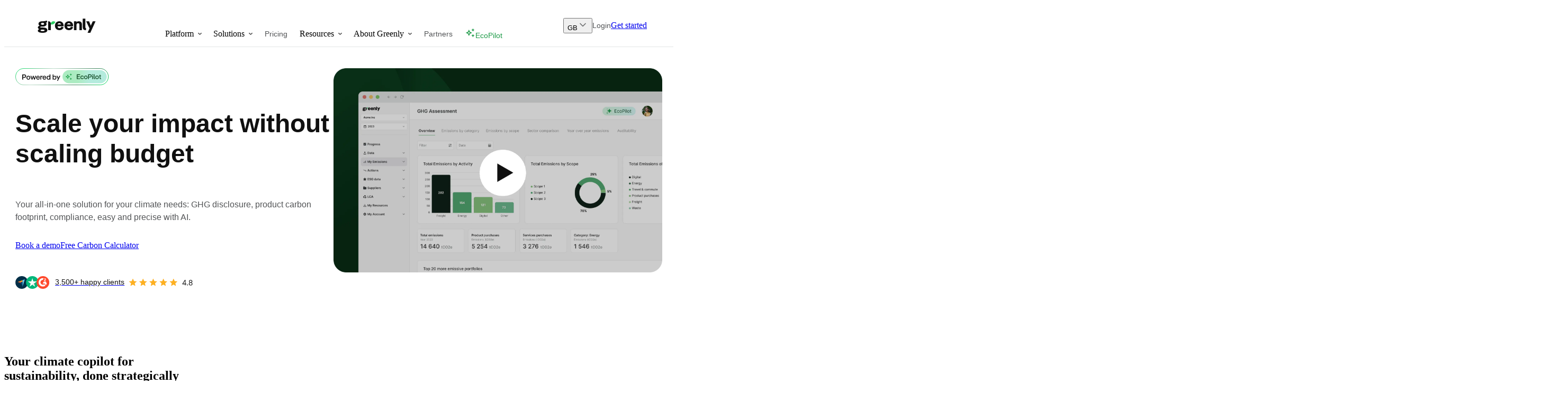

--- FILE ---
content_type: text/html; charset=utf-8
request_url: https://greenly.earth/en-gb
body_size: 45725
content:
<!DOCTYPE html><html nonce="Zl9CVGc3VEdlcyc9S01hTEwvKmprRQ==" lang="en-gb"><head><meta charSet="utf-8"/><meta name="viewport" content="width=device-width"/><script type="text/javascript" src="https://try.abtasty.com/c4620fc761cf0a1226bd1dd511723a81.js" async="" defer="" nonce="Zl9CVGc3VEdlcyc9S01hTEwvKmprRQ=="></script><link rel="canonical" href="https://greenly.earth/en-gb"/><meta property="og:URL" content="https://greenly.earth/en-gb"/><link rel="alternate" hrefLang="en-gb" href="https://greenly.earth/en-gb"/><link rel="alternate" hrefLang="fr" href="https://greenly.earth/"/><link rel="alternate" hrefLang="de-de" href="https://greenly.earth/de-de"/><link rel="alternate" hrefLang="en-us" href="https://greenly.earth/en-us"/><link rel="alternate" hrefLang="x-default" href="https://greenly.earth/en-gb"/><style>.async-hide{opacity: 0 !important}</style><style>
              :root {
                --pangea-bold: '__PangeaBold_955206', '__PangeaBold_Fallback_955206';
                --pangea-medium: '__PangeaMedium_dca9e8', '__PangeaMedium_Fallback_dca9e8';
                --pangea-regular: '__PangeaRegular_a703b0', '__PangeaRegular_Fallback_a703b0';
                --pangea-semibold: '__PangeaSemiBold_3d1be0', '__PangeaSemiBold_Fallback_3d1be0';
                --inter-regular: '__InterRegular_2405d3', '__InterRegular_Fallback_2405d3';
                --inter-medium: '__InterMedium_7e657f', '__InterMedium_Fallback_7e657f';
                --inter-semibold: '__InterSemiBold_0b940b', '__InterSemiBold_Fallback_0b940b';
                --inter-bold: '__InterBold_f910fd', '__InterBold_Fallback_f910fd';
                --caveat-regular: '__CaveatRegular_026759', '__CaveatRegular_Fallback_026759';
                --caveat-medium: '__CaveatMedium_03b824', '__CaveatMedium_Fallback_03b824';
                --caveat-bold: '__CaveatBold_a7d90b', '__CaveatBold_Fallback_a7d90b';
              }
            </style><title>Discover Our Sustainable Suite - Greenly</title><meta name="description" content="Become a climate leader with our experts and our intuitive and fast Sustainable Suite. Our mission: to democratise climate action for everyone"/><meta property="og:title" content="Discover Our Sustainable Suite - Greenly"/><meta property="og:description" content="Become a climate leader with our experts and our intuitive and fast Sustainable Suite. Our mission: to democratise climate action for everyone"/><meta property="og:image" content="https://images.prismic.io/greenly/aLmWbmGNHVfTOqFr_Greenlyhome.png?auto=format,compress"/><meta property="og:type" content="website"/><meta property="twitter:card" content="summary_large_image"/><meta property="twitter:title" content="Discover Our Sustainable Suite - Greenly"/><meta property="twitter:description" content="Become a climate leader with our experts and our intuitive and fast Sustainable Suite. Our mission: to democratise climate action for everyone"/><meta property="twitter:image" content="https://images.prismic.io/greenly/aLmWbmGNHVfTOqFr_Greenlyhome.png?auto=format,compress"/><link rel="icon" href="/favicon.ico"/><link rel="preload" as="image" imageSrcSet="https://images.prismic.io/greenly/aPrtZbpReVYa3oZq_media_bg_EN.png?auto=format%2Ccompress&amp;fit=max&amp;w=23&amp;dpr=3 23w, https://images.prismic.io/greenly/aPrtZbpReVYa3oZq_media_bg_EN.png?auto=format%2Ccompress&amp;fit=max&amp;w=60&amp;dpr=3 60w, https://images.prismic.io/greenly/aPrtZbpReVYa3oZq_media_bg_EN.png?auto=format%2Ccompress&amp;fit=max&amp;w=68&amp;dpr=3 68w, https://images.prismic.io/greenly/aPrtZbpReVYa3oZq_media_bg_EN.png?auto=format%2Ccompress&amp;fit=max&amp;w=74&amp;dpr=3 74w, https://images.prismic.io/greenly/aPrtZbpReVYa3oZq_media_bg_EN.png?auto=format%2Ccompress&amp;fit=max&amp;w=80&amp;dpr=3 80w, https://images.prismic.io/greenly/aPrtZbpReVYa3oZq_media_bg_EN.png?auto=format%2Ccompress&amp;fit=max&amp;w=85&amp;dpr=3 85w, https://images.prismic.io/greenly/aPrtZbpReVYa3oZq_media_bg_EN.png?auto=format%2Ccompress&amp;fit=max&amp;w=90&amp;dpr=3 90w, https://images.prismic.io/greenly/aPrtZbpReVYa3oZq_media_bg_EN.png?auto=format%2Ccompress&amp;fit=max&amp;w=100&amp;dpr=3 100w, https://images.prismic.io/greenly/aPrtZbpReVYa3oZq_media_bg_EN.png?auto=format%2Ccompress&amp;fit=max&amp;w=110&amp;dpr=3 110w, https://images.prismic.io/greenly/aPrtZbpReVYa3oZq_media_bg_EN.png?auto=format%2Ccompress&amp;fit=max&amp;w=120&amp;dpr=3 120w, https://images.prismic.io/greenly/aPrtZbpReVYa3oZq_media_bg_EN.png?auto=format%2Ccompress&amp;fit=max&amp;w=130&amp;dpr=3 130w, https://images.prismic.io/greenly/aPrtZbpReVYa3oZq_media_bg_EN.png?auto=format%2Ccompress&amp;fit=max&amp;w=150&amp;dpr=3 150w, https://images.prismic.io/greenly/aPrtZbpReVYa3oZq_media_bg_EN.png?auto=format%2Ccompress&amp;fit=max&amp;w=160&amp;dpr=3 160w, https://images.prismic.io/greenly/aPrtZbpReVYa3oZq_media_bg_EN.png?auto=format%2Ccompress&amp;fit=max&amp;w=175&amp;dpr=3 175w, https://images.prismic.io/greenly/aPrtZbpReVYa3oZq_media_bg_EN.png?auto=format%2Ccompress&amp;fit=max&amp;w=190&amp;dpr=3 190w, https://images.prismic.io/greenly/aPrtZbpReVYa3oZq_media_bg_EN.png?auto=format%2Ccompress&amp;fit=max&amp;w=200&amp;dpr=3 200w, https://images.prismic.io/greenly/aPrtZbpReVYa3oZq_media_bg_EN.png?auto=format%2Ccompress&amp;fit=max&amp;w=230&amp;dpr=3 230w, https://images.prismic.io/greenly/aPrtZbpReVYa3oZq_media_bg_EN.png?auto=format%2Ccompress&amp;fit=max&amp;w=260&amp;dpr=3 260w, https://images.prismic.io/greenly/aPrtZbpReVYa3oZq_media_bg_EN.png?auto=format%2Ccompress&amp;fit=max&amp;w=300&amp;dpr=3 300w, https://images.prismic.io/greenly/aPrtZbpReVYa3oZq_media_bg_EN.png?auto=format%2Ccompress&amp;fit=max&amp;w=350&amp;dpr=3 350w, https://images.prismic.io/greenly/aPrtZbpReVYa3oZq_media_bg_EN.png?auto=format%2Ccompress&amp;fit=max&amp;w=400&amp;dpr=3 400w, https://images.prismic.io/greenly/aPrtZbpReVYa3oZq_media_bg_EN.png?auto=format%2Ccompress&amp;fit=max&amp;w=474&amp;dpr=3 474w, https://images.prismic.io/greenly/aPrtZbpReVYa3oZq_media_bg_EN.png?auto=format%2Ccompress&amp;fit=max&amp;w=520&amp;dpr=3 520w, https://images.prismic.io/greenly/aPrtZbpReVYa3oZq_media_bg_EN.png?auto=format%2Ccompress&amp;fit=max&amp;w=604&amp;dpr=3 604w, https://images.prismic.io/greenly/aPrtZbpReVYa3oZq_media_bg_EN.png?auto=format%2Ccompress&amp;fit=max&amp;w=704&amp;dpr=3 704w, https://images.prismic.io/greenly/aPrtZbpReVYa3oZq_media_bg_EN.png?auto=format%2Ccompress&amp;fit=max&amp;w=800&amp;dpr=3 800w, https://images.prismic.io/greenly/aPrtZbpReVYa3oZq_media_bg_EN.png?auto=format%2Ccompress&amp;fit=max&amp;w=900&amp;dpr=3 900w, https://images.prismic.io/greenly/aPrtZbpReVYa3oZq_media_bg_EN.png?auto=format%2Ccompress&amp;fit=max&amp;w=1000&amp;dpr=3 1000w, https://images.prismic.io/greenly/aPrtZbpReVYa3oZq_media_bg_EN.png?auto=format%2Ccompress&amp;fit=max&amp;w=1100&amp;dpr=3 1100w, https://images.prismic.io/greenly/aPrtZbpReVYa3oZq_media_bg_EN.png?auto=format%2Ccompress&amp;fit=max&amp;w=1208&amp;dpr=3 1208w, https://images.prismic.io/greenly/aPrtZbpReVYa3oZq_media_bg_EN.png?auto=format%2Ccompress&amp;fit=max&amp;w=1404&amp;dpr=3 1404w, https://images.prismic.io/greenly/aPrtZbpReVYa3oZq_media_bg_EN.png?auto=format%2Ccompress&amp;fit=max&amp;w=1440&amp;dpr=3 1440w, https://images.prismic.io/greenly/aPrtZbpReVYa3oZq_media_bg_EN.png?auto=format%2Ccompress&amp;fit=max&amp;w=1500&amp;dpr=3 1500w, https://images.prismic.io/greenly/aPrtZbpReVYa3oZq_media_bg_EN.png?auto=format%2Ccompress&amp;fit=max&amp;w=1600&amp;dpr=3 1600w, https://images.prismic.io/greenly/aPrtZbpReVYa3oZq_media_bg_EN.png?auto=format%2Ccompress&amp;fit=max&amp;w=1700&amp;dpr=3 1700w, https://images.prismic.io/greenly/aPrtZbpReVYa3oZq_media_bg_EN.png?auto=format%2Ccompress&amp;fit=max&amp;w=1800&amp;dpr=3 1800w, https://images.prismic.io/greenly/aPrtZbpReVYa3oZq_media_bg_EN.png?auto=format%2Ccompress&amp;fit=max&amp;w=1900&amp;dpr=3 1900w, https://images.prismic.io/greenly/aPrtZbpReVYa3oZq_media_bg_EN.png?auto=format%2Ccompress&amp;fit=max&amp;w=2000&amp;dpr=3 2000w, https://images.prismic.io/greenly/aPrtZbpReVYa3oZq_media_bg_EN.png?auto=format%2Ccompress&amp;fit=max&amp;w=2100&amp;dpr=3 2100w, https://images.prismic.io/greenly/aPrtZbpReVYa3oZq_media_bg_EN.png?auto=format%2Ccompress&amp;fit=max&amp;w=2200&amp;dpr=3 2200w, https://images.prismic.io/greenly/aPrtZbpReVYa3oZq_media_bg_EN.png?auto=format%2Ccompress&amp;fit=max&amp;w=2300&amp;dpr=3 2300w, https://images.prismic.io/greenly/aPrtZbpReVYa3oZq_media_bg_EN.png?auto=format%2Ccompress&amp;fit=max&amp;w=2416&amp;dpr=3 2416w, https://images.prismic.io/greenly/aPrtZbpReVYa3oZq_media_bg_EN.png?auto=format%2Ccompress&amp;fit=max&amp;w=2500&amp;dpr=3 2500w, https://images.prismic.io/greenly/aPrtZbpReVYa3oZq_media_bg_EN.png?auto=format%2Ccompress&amp;fit=max&amp;w=2600&amp;dpr=3 2600w, https://images.prismic.io/greenly/aPrtZbpReVYa3oZq_media_bg_EN.png?auto=format%2Ccompress&amp;fit=max&amp;w=2700&amp;dpr=3 2700w, https://images.prismic.io/greenly/aPrtZbpReVYa3oZq_media_bg_EN.png?auto=format%2Ccompress&amp;fit=max&amp;w=2808&amp;dpr=3 2808w, https://images.prismic.io/greenly/aPrtZbpReVYa3oZq_media_bg_EN.png?auto=format%2Ccompress&amp;fit=max&amp;w=2900&amp;dpr=3 2900w, https://images.prismic.io/greenly/aPrtZbpReVYa3oZq_media_bg_EN.png?auto=format%2Ccompress&amp;fit=max&amp;w=3000&amp;dpr=3 3000w" imageSizes="(max-width: 320px) 280px, (max-width: 640px) 640px, 1280px" fetchpriority="high"/><link rel="preload" as="image" imageSrcSet="https://images.prismic.io/greenly/aMrRxmGNHVfTPVNT_greenlypro.jpg?auto=format%2Ccompress&amp;fit=max&amp;w=23&amp;dpr=3 23w, https://images.prismic.io/greenly/aMrRxmGNHVfTPVNT_greenlypro.jpg?auto=format%2Ccompress&amp;fit=max&amp;w=60&amp;dpr=3 60w, https://images.prismic.io/greenly/aMrRxmGNHVfTPVNT_greenlypro.jpg?auto=format%2Ccompress&amp;fit=max&amp;w=68&amp;dpr=3 68w, https://images.prismic.io/greenly/aMrRxmGNHVfTPVNT_greenlypro.jpg?auto=format%2Ccompress&amp;fit=max&amp;w=74&amp;dpr=3 74w, https://images.prismic.io/greenly/aMrRxmGNHVfTPVNT_greenlypro.jpg?auto=format%2Ccompress&amp;fit=max&amp;w=80&amp;dpr=3 80w, https://images.prismic.io/greenly/aMrRxmGNHVfTPVNT_greenlypro.jpg?auto=format%2Ccompress&amp;fit=max&amp;w=85&amp;dpr=3 85w, https://images.prismic.io/greenly/aMrRxmGNHVfTPVNT_greenlypro.jpg?auto=format%2Ccompress&amp;fit=max&amp;w=90&amp;dpr=3 90w, https://images.prismic.io/greenly/aMrRxmGNHVfTPVNT_greenlypro.jpg?auto=format%2Ccompress&amp;fit=max&amp;w=100&amp;dpr=3 100w, https://images.prismic.io/greenly/aMrRxmGNHVfTPVNT_greenlypro.jpg?auto=format%2Ccompress&amp;fit=max&amp;w=110&amp;dpr=3 110w, https://images.prismic.io/greenly/aMrRxmGNHVfTPVNT_greenlypro.jpg?auto=format%2Ccompress&amp;fit=max&amp;w=120&amp;dpr=3 120w, https://images.prismic.io/greenly/aMrRxmGNHVfTPVNT_greenlypro.jpg?auto=format%2Ccompress&amp;fit=max&amp;w=130&amp;dpr=3 130w, https://images.prismic.io/greenly/aMrRxmGNHVfTPVNT_greenlypro.jpg?auto=format%2Ccompress&amp;fit=max&amp;w=150&amp;dpr=3 150w, https://images.prismic.io/greenly/aMrRxmGNHVfTPVNT_greenlypro.jpg?auto=format%2Ccompress&amp;fit=max&amp;w=160&amp;dpr=3 160w, https://images.prismic.io/greenly/aMrRxmGNHVfTPVNT_greenlypro.jpg?auto=format%2Ccompress&amp;fit=max&amp;w=175&amp;dpr=3 175w, https://images.prismic.io/greenly/aMrRxmGNHVfTPVNT_greenlypro.jpg?auto=format%2Ccompress&amp;fit=max&amp;w=190&amp;dpr=3 190w, https://images.prismic.io/greenly/aMrRxmGNHVfTPVNT_greenlypro.jpg?auto=format%2Ccompress&amp;fit=max&amp;w=200&amp;dpr=3 200w, https://images.prismic.io/greenly/aMrRxmGNHVfTPVNT_greenlypro.jpg?auto=format%2Ccompress&amp;fit=max&amp;w=230&amp;dpr=3 230w, https://images.prismic.io/greenly/aMrRxmGNHVfTPVNT_greenlypro.jpg?auto=format%2Ccompress&amp;fit=max&amp;w=260&amp;dpr=3 260w, https://images.prismic.io/greenly/aMrRxmGNHVfTPVNT_greenlypro.jpg?auto=format%2Ccompress&amp;fit=max&amp;w=300&amp;dpr=3 300w, https://images.prismic.io/greenly/aMrRxmGNHVfTPVNT_greenlypro.jpg?auto=format%2Ccompress&amp;fit=max&amp;w=350&amp;dpr=3 350w, https://images.prismic.io/greenly/aMrRxmGNHVfTPVNT_greenlypro.jpg?auto=format%2Ccompress&amp;fit=max&amp;w=400&amp;dpr=3 400w, https://images.prismic.io/greenly/aMrRxmGNHVfTPVNT_greenlypro.jpg?auto=format%2Ccompress&amp;fit=max&amp;w=474&amp;dpr=3 474w, https://images.prismic.io/greenly/aMrRxmGNHVfTPVNT_greenlypro.jpg?auto=format%2Ccompress&amp;fit=max&amp;w=520&amp;dpr=3 520w, https://images.prismic.io/greenly/aMrRxmGNHVfTPVNT_greenlypro.jpg?auto=format%2Ccompress&amp;fit=max&amp;w=604&amp;dpr=3 604w, https://images.prismic.io/greenly/aMrRxmGNHVfTPVNT_greenlypro.jpg?auto=format%2Ccompress&amp;fit=max&amp;w=704&amp;dpr=3 704w, https://images.prismic.io/greenly/aMrRxmGNHVfTPVNT_greenlypro.jpg?auto=format%2Ccompress&amp;fit=max&amp;w=800&amp;dpr=3 800w, https://images.prismic.io/greenly/aMrRxmGNHVfTPVNT_greenlypro.jpg?auto=format%2Ccompress&amp;fit=max&amp;w=900&amp;dpr=3 900w, https://images.prismic.io/greenly/aMrRxmGNHVfTPVNT_greenlypro.jpg?auto=format%2Ccompress&amp;fit=max&amp;w=1000&amp;dpr=3 1000w, https://images.prismic.io/greenly/aMrRxmGNHVfTPVNT_greenlypro.jpg?auto=format%2Ccompress&amp;fit=max&amp;w=1100&amp;dpr=3 1100w, https://images.prismic.io/greenly/aMrRxmGNHVfTPVNT_greenlypro.jpg?auto=format%2Ccompress&amp;fit=max&amp;w=1208&amp;dpr=3 1208w, https://images.prismic.io/greenly/aMrRxmGNHVfTPVNT_greenlypro.jpg?auto=format%2Ccompress&amp;fit=max&amp;w=1404&amp;dpr=3 1404w, https://images.prismic.io/greenly/aMrRxmGNHVfTPVNT_greenlypro.jpg?auto=format%2Ccompress&amp;fit=max&amp;w=1440&amp;dpr=3 1440w, https://images.prismic.io/greenly/aMrRxmGNHVfTPVNT_greenlypro.jpg?auto=format%2Ccompress&amp;fit=max&amp;w=1500&amp;dpr=3 1500w, https://images.prismic.io/greenly/aMrRxmGNHVfTPVNT_greenlypro.jpg?auto=format%2Ccompress&amp;fit=max&amp;w=1600&amp;dpr=3 1600w, https://images.prismic.io/greenly/aMrRxmGNHVfTPVNT_greenlypro.jpg?auto=format%2Ccompress&amp;fit=max&amp;w=1700&amp;dpr=3 1700w, https://images.prismic.io/greenly/aMrRxmGNHVfTPVNT_greenlypro.jpg?auto=format%2Ccompress&amp;fit=max&amp;w=1800&amp;dpr=3 1800w, https://images.prismic.io/greenly/aMrRxmGNHVfTPVNT_greenlypro.jpg?auto=format%2Ccompress&amp;fit=max&amp;w=1900&amp;dpr=3 1900w, https://images.prismic.io/greenly/aMrRxmGNHVfTPVNT_greenlypro.jpg?auto=format%2Ccompress&amp;fit=max&amp;w=2000&amp;dpr=3 2000w, https://images.prismic.io/greenly/aMrRxmGNHVfTPVNT_greenlypro.jpg?auto=format%2Ccompress&amp;fit=max&amp;w=2100&amp;dpr=3 2100w, https://images.prismic.io/greenly/aMrRxmGNHVfTPVNT_greenlypro.jpg?auto=format%2Ccompress&amp;fit=max&amp;w=2200&amp;dpr=3 2200w, https://images.prismic.io/greenly/aMrRxmGNHVfTPVNT_greenlypro.jpg?auto=format%2Ccompress&amp;fit=max&amp;w=2300&amp;dpr=3 2300w, https://images.prismic.io/greenly/aMrRxmGNHVfTPVNT_greenlypro.jpg?auto=format%2Ccompress&amp;fit=max&amp;w=2416&amp;dpr=3 2416w, https://images.prismic.io/greenly/aMrRxmGNHVfTPVNT_greenlypro.jpg?auto=format%2Ccompress&amp;fit=max&amp;w=2500&amp;dpr=3 2500w, https://images.prismic.io/greenly/aMrRxmGNHVfTPVNT_greenlypro.jpg?auto=format%2Ccompress&amp;fit=max&amp;w=2600&amp;dpr=3 2600w, https://images.prismic.io/greenly/aMrRxmGNHVfTPVNT_greenlypro.jpg?auto=format%2Ccompress&amp;fit=max&amp;w=2700&amp;dpr=3 2700w, https://images.prismic.io/greenly/aMrRxmGNHVfTPVNT_greenlypro.jpg?auto=format%2Ccompress&amp;fit=max&amp;w=2808&amp;dpr=3 2808w, https://images.prismic.io/greenly/aMrRxmGNHVfTPVNT_greenlypro.jpg?auto=format%2Ccompress&amp;fit=max&amp;w=2900&amp;dpr=3 2900w, https://images.prismic.io/greenly/aMrRxmGNHVfTPVNT_greenlypro.jpg?auto=format%2Ccompress&amp;fit=max&amp;w=3000&amp;dpr=3 3000w" imageSizes="(max-width: 320px) 280px, (max-width: 640px) 640px, 1280px" fetchpriority="high"/><meta name="next-head-count" content="25"/><link rel="preconnect" href="https://pasdepub.greenly.earth"/><link rel="preconnect" href="https://www.googletagmanager.com"/><link rel="preconnect" href="https://greenly.cdn.prismic.io"/><link rel="dns-prefetch" href="https://js.intercomcdn.com"/><link rel="preload" href="/_next/static/media/c811b3fc1b41c454-s.p.woff2" as="font" type="font/woff2" crossorigin="anonymous" data-next-font="size-adjust"/><link rel="preload" href="/_next/static/media/7d0979cc53679049-s.p.woff2" as="font" type="font/woff2" crossorigin="anonymous" data-next-font="size-adjust"/><link rel="preload" href="/_next/static/media/5e93cca3484e7bae-s.p.woff2" as="font" type="font/woff2" crossorigin="anonymous" data-next-font="size-adjust"/><link nonce="Zl9CVGc3VEdlcyc9S01hTEwvKmprRQ==" rel="preload" href="/_next/static/css/a0895b3b78f362ee.css" as="style"/><link nonce="Zl9CVGc3VEdlcyc9S01hTEwvKmprRQ==" rel="stylesheet" href="/_next/static/css/a0895b3b78f362ee.css" data-n-g=""/><link nonce="Zl9CVGc3VEdlcyc9S01hTEwvKmprRQ==" rel="preload" href="/_next/static/css/dcf459259245e0f4.css" as="style"/><link nonce="Zl9CVGc3VEdlcyc9S01hTEwvKmprRQ==" rel="stylesheet" href="/_next/static/css/dcf459259245e0f4.css" data-n-p=""/><link nonce="Zl9CVGc3VEdlcyc9S01hTEwvKmprRQ==" rel="preload" href="/_next/static/css/571a3e3044b3d985.css" as="style"/><link nonce="Zl9CVGc3VEdlcyc9S01hTEwvKmprRQ==" rel="stylesheet" href="/_next/static/css/571a3e3044b3d985.css" data-n-p=""/><link nonce="Zl9CVGc3VEdlcyc9S01hTEwvKmprRQ==" rel="preload" href="/_next/static/css/c92aa20de150537a.css" as="style"/><link nonce="Zl9CVGc3VEdlcyc9S01hTEwvKmprRQ==" rel="stylesheet" href="/_next/static/css/c92aa20de150537a.css"/><link nonce="Zl9CVGc3VEdlcyc9S01hTEwvKmprRQ==" rel="preload" href="/_next/static/css/d476b01123228f87.css" as="style"/><link nonce="Zl9CVGc3VEdlcyc9S01hTEwvKmprRQ==" rel="stylesheet" href="/_next/static/css/d476b01123228f87.css"/><link nonce="Zl9CVGc3VEdlcyc9S01hTEwvKmprRQ==" rel="preload" href="/_next/static/css/70eefae646b020ac.css" as="style"/><link nonce="Zl9CVGc3VEdlcyc9S01hTEwvKmprRQ==" rel="stylesheet" href="/_next/static/css/70eefae646b020ac.css"/><link nonce="Zl9CVGc3VEdlcyc9S01hTEwvKmprRQ==" rel="preload" href="/_next/static/css/c8076265c9f0cbdc.css" as="style"/><link nonce="Zl9CVGc3VEdlcyc9S01hTEwvKmprRQ==" rel="stylesheet" href="/_next/static/css/c8076265c9f0cbdc.css"/><link nonce="Zl9CVGc3VEdlcyc9S01hTEwvKmprRQ==" rel="preload" href="/_next/static/css/74e34b28b13ef7d4.css" as="style"/><link nonce="Zl9CVGc3VEdlcyc9S01hTEwvKmprRQ==" rel="stylesheet" href="/_next/static/css/74e34b28b13ef7d4.css"/><link nonce="Zl9CVGc3VEdlcyc9S01hTEwvKmprRQ==" rel="preload" href="/_next/static/css/bd10287bc02af429.css" as="style"/><link nonce="Zl9CVGc3VEdlcyc9S01hTEwvKmprRQ==" rel="stylesheet" href="/_next/static/css/bd10287bc02af429.css"/><link nonce="Zl9CVGc3VEdlcyc9S01hTEwvKmprRQ==" rel="preload" href="/_next/static/css/0137edd360d6296e.css" as="style"/><link nonce="Zl9CVGc3VEdlcyc9S01hTEwvKmprRQ==" rel="stylesheet" href="/_next/static/css/0137edd360d6296e.css"/><link nonce="Zl9CVGc3VEdlcyc9S01hTEwvKmprRQ==" rel="preload" href="/_next/static/css/4830d75fccd01add.css" as="style"/><link nonce="Zl9CVGc3VEdlcyc9S01hTEwvKmprRQ==" rel="stylesheet" href="/_next/static/css/4830d75fccd01add.css"/><link nonce="Zl9CVGc3VEdlcyc9S01hTEwvKmprRQ==" rel="preload" href="/_next/static/css/3cd52f9b6ccd8437.css" as="style"/><link nonce="Zl9CVGc3VEdlcyc9S01hTEwvKmprRQ==" rel="stylesheet" href="/_next/static/css/3cd52f9b6ccd8437.css"/><link nonce="Zl9CVGc3VEdlcyc9S01hTEwvKmprRQ==" rel="preload" href="/_next/static/css/fcf7ae35195ddb72.css" as="style"/><link nonce="Zl9CVGc3VEdlcyc9S01hTEwvKmprRQ==" rel="stylesheet" href="/_next/static/css/fcf7ae35195ddb72.css"/><link nonce="Zl9CVGc3VEdlcyc9S01hTEwvKmprRQ==" rel="preload" href="/_next/static/css/da80552d0bff1282.css" as="style"/><link nonce="Zl9CVGc3VEdlcyc9S01hTEwvKmprRQ==" rel="stylesheet" href="/_next/static/css/da80552d0bff1282.css"/><link nonce="Zl9CVGc3VEdlcyc9S01hTEwvKmprRQ==" rel="preload" href="/_next/static/css/ef5d79df2419134e.css" as="style"/><link nonce="Zl9CVGc3VEdlcyc9S01hTEwvKmprRQ==" rel="stylesheet" href="/_next/static/css/ef5d79df2419134e.css"/><link nonce="Zl9CVGc3VEdlcyc9S01hTEwvKmprRQ==" rel="preload" href="/_next/static/css/9c8fe3f76f767537.css" as="style"/><link nonce="Zl9CVGc3VEdlcyc9S01hTEwvKmprRQ==" rel="stylesheet" href="/_next/static/css/9c8fe3f76f767537.css"/><link nonce="Zl9CVGc3VEdlcyc9S01hTEwvKmprRQ==" rel="preload" href="/_next/static/css/77f78688fe3b8beb.css" as="style"/><link nonce="Zl9CVGc3VEdlcyc9S01hTEwvKmprRQ==" rel="stylesheet" href="/_next/static/css/77f78688fe3b8beb.css"/><link nonce="Zl9CVGc3VEdlcyc9S01hTEwvKmprRQ==" rel="preload" href="/_next/static/css/d6dd2a030fb4a8a8.css" as="style"/><link nonce="Zl9CVGc3VEdlcyc9S01hTEwvKmprRQ==" rel="stylesheet" href="/_next/static/css/d6dd2a030fb4a8a8.css"/><link nonce="Zl9CVGc3VEdlcyc9S01hTEwvKmprRQ==" rel="preload" href="/_next/static/css/62a5f658dca29530.css" as="style"/><link nonce="Zl9CVGc3VEdlcyc9S01hTEwvKmprRQ==" rel="stylesheet" href="/_next/static/css/62a5f658dca29530.css"/><link nonce="Zl9CVGc3VEdlcyc9S01hTEwvKmprRQ==" rel="preload" href="/_next/static/css/d8582f9be20a7598.css" as="style"/><link nonce="Zl9CVGc3VEdlcyc9S01hTEwvKmprRQ==" rel="stylesheet" href="/_next/static/css/d8582f9be20a7598.css"/><link nonce="Zl9CVGc3VEdlcyc9S01hTEwvKmprRQ==" rel="preload" href="/_next/static/css/7957ac1e2c9c97f9.css" as="style"/><link nonce="Zl9CVGc3VEdlcyc9S01hTEwvKmprRQ==" rel="stylesheet" href="/_next/static/css/7957ac1e2c9c97f9.css"/><link nonce="Zl9CVGc3VEdlcyc9S01hTEwvKmprRQ==" rel="preload" href="/_next/static/css/0561d457d992ba06.css" as="style"/><link nonce="Zl9CVGc3VEdlcyc9S01hTEwvKmprRQ==" rel="stylesheet" href="/_next/static/css/0561d457d992ba06.css"/><link nonce="Zl9CVGc3VEdlcyc9S01hTEwvKmprRQ==" rel="preload" href="/_next/static/css/7fa2380e200178db.css" as="style"/><link nonce="Zl9CVGc3VEdlcyc9S01hTEwvKmprRQ==" rel="stylesheet" href="/_next/static/css/7fa2380e200178db.css"/><link nonce="Zl9CVGc3VEdlcyc9S01hTEwvKmprRQ==" rel="preload" href="/_next/static/css/503f8b3943a1fd7d.css" as="style"/><link nonce="Zl9CVGc3VEdlcyc9S01hTEwvKmprRQ==" rel="stylesheet" href="/_next/static/css/503f8b3943a1fd7d.css"/><noscript data-n-css="Zl9CVGc3VEdlcyc9S01hTEwvKmprRQ=="></noscript><script defer="" nonce="Zl9CVGc3VEdlcyc9S01hTEwvKmprRQ==" nomodule="" src="/_next/static/chunks/polyfills-42372ed130431b0a.js"></script><script defer="" src="/_next/static/chunks/7226.7f4152ad6bc66b67.js" nonce="Zl9CVGc3VEdlcyc9S01hTEwvKmprRQ=="></script><script defer="" src="/_next/static/chunks/79341-979111816c40c9b9.js" nonce="Zl9CVGc3VEdlcyc9S01hTEwvKmprRQ=="></script><script defer="" src="/_next/static/chunks/44605-def5bd804317dfad.js" nonce="Zl9CVGc3VEdlcyc9S01hTEwvKmprRQ=="></script><script defer="" src="/_next/static/chunks/9008-3d3077a403076f70.js" nonce="Zl9CVGc3VEdlcyc9S01hTEwvKmprRQ=="></script><script defer="" src="/_next/static/chunks/90732-68cf1113ec4e1569.js" nonce="Zl9CVGc3VEdlcyc9S01hTEwvKmprRQ=="></script><script defer="" src="/_next/static/chunks/6775-077cc94cc31e0350.js" nonce="Zl9CVGc3VEdlcyc9S01hTEwvKmprRQ=="></script><script defer="" src="/_next/static/chunks/97317.48c6206dab8ce897.js" nonce="Zl9CVGc3VEdlcyc9S01hTEwvKmprRQ=="></script><script defer="" src="/_next/static/chunks/88699.1bb53e3e42dcaa4c.js" nonce="Zl9CVGc3VEdlcyc9S01hTEwvKmprRQ=="></script><script defer="" src="/_next/static/chunks/28495.7a3986533c403e2d.js" nonce="Zl9CVGc3VEdlcyc9S01hTEwvKmprRQ=="></script><script defer="" src="/_next/static/chunks/96579.5860c26f2c923a51.js" nonce="Zl9CVGc3VEdlcyc9S01hTEwvKmprRQ=="></script><script defer="" src="/_next/static/chunks/18113.c70be20b9e3447bc.js" nonce="Zl9CVGc3VEdlcyc9S01hTEwvKmprRQ=="></script><script defer="" src="/_next/static/chunks/45217.1509837690181943.js" nonce="Zl9CVGc3VEdlcyc9S01hTEwvKmprRQ=="></script><script defer="" src="/_next/static/chunks/37255.91a40a06259df7fe.js" nonce="Zl9CVGc3VEdlcyc9S01hTEwvKmprRQ=="></script><script defer="" src="/_next/static/chunks/56165.03f5c3c4a6ad70b3.js" nonce="Zl9CVGc3VEdlcyc9S01hTEwvKmprRQ=="></script><script defer="" src="/_next/static/chunks/90579.ca76dd9e05ed769f.js" nonce="Zl9CVGc3VEdlcyc9S01hTEwvKmprRQ=="></script><script defer="" src="/_next/static/chunks/62477-6dd9497a07620a59.js" nonce="Zl9CVGc3VEdlcyc9S01hTEwvKmprRQ=="></script><script defer="" src="/_next/static/chunks/70547.a2798a102b0a049d.js" nonce="Zl9CVGc3VEdlcyc9S01hTEwvKmprRQ=="></script><script defer="" src="/_next/static/chunks/3824.8c5f03007baed8e8.js" nonce="Zl9CVGc3VEdlcyc9S01hTEwvKmprRQ=="></script><script defer="" src="/_next/static/chunks/51156.9500fca436b05a6f.js" nonce="Zl9CVGc3VEdlcyc9S01hTEwvKmprRQ=="></script><script defer="" src="/_next/static/chunks/18586.468df134ef173e02.js" nonce="Zl9CVGc3VEdlcyc9S01hTEwvKmprRQ=="></script><script defer="" src="/_next/static/chunks/84202.028a5ce17467035c.js" nonce="Zl9CVGc3VEdlcyc9S01hTEwvKmprRQ=="></script><script defer="" src="/_next/static/chunks/59206.1310f6df5ee936ca.js" nonce="Zl9CVGc3VEdlcyc9S01hTEwvKmprRQ=="></script><script defer="" src="/_next/static/chunks/76679.21fd31b499850284.js" nonce="Zl9CVGc3VEdlcyc9S01hTEwvKmprRQ=="></script><script defer="" src="/_next/static/chunks/17425.784e815073e2bfb8.js" nonce="Zl9CVGc3VEdlcyc9S01hTEwvKmprRQ=="></script><script defer="" src="/_next/static/chunks/77770.6e73879217967672.js" nonce="Zl9CVGc3VEdlcyc9S01hTEwvKmprRQ=="></script><script defer="" src="/_next/static/chunks/12190.9dbe95170230110e.js" nonce="Zl9CVGc3VEdlcyc9S01hTEwvKmprRQ=="></script><script defer="" src="/_next/static/chunks/15420.3d967bceb5f09bff.js" nonce="Zl9CVGc3VEdlcyc9S01hTEwvKmprRQ=="></script><script defer="" src="/_next/static/chunks/2122.ae4c86fdc811fc14.js" nonce="Zl9CVGc3VEdlcyc9S01hTEwvKmprRQ=="></script><script defer="" src="/_next/static/chunks/50801.ed35259191d3bdb0.js" nonce="Zl9CVGc3VEdlcyc9S01hTEwvKmprRQ=="></script><script defer="" src="/_next/static/chunks/51800.3c6d22a9cc4f9b84.js" nonce="Zl9CVGc3VEdlcyc9S01hTEwvKmprRQ=="></script><script defer="" src="/_next/static/chunks/10576.5ee6c9517cf61781.js" nonce="Zl9CVGc3VEdlcyc9S01hTEwvKmprRQ=="></script><script defer="" src="/_next/static/chunks/52834.cea2e239df57abaa.js" nonce="Zl9CVGc3VEdlcyc9S01hTEwvKmprRQ=="></script><script defer="" src="/_next/static/chunks/9721.f23f0ff752170240.js" nonce="Zl9CVGc3VEdlcyc9S01hTEwvKmprRQ=="></script><script defer="" src="/_next/static/chunks/7789.8067465505a97bc2.js" nonce="Zl9CVGc3VEdlcyc9S01hTEwvKmprRQ=="></script><script defer="" src="/_next/static/chunks/62441.440a7eac0ed81e9b.js" nonce="Zl9CVGc3VEdlcyc9S01hTEwvKmprRQ=="></script><script defer="" src="/_next/static/chunks/10025.69b7a4a2ed662b70.js" nonce="Zl9CVGc3VEdlcyc9S01hTEwvKmprRQ=="></script><script defer="" src="/_next/static/chunks/34163.4a549341907c09c2.js" nonce="Zl9CVGc3VEdlcyc9S01hTEwvKmprRQ=="></script><script defer="" src="/_next/static/chunks/31058.2edf573db335310f.js" nonce="Zl9CVGc3VEdlcyc9S01hTEwvKmprRQ=="></script><script defer="" src="/_next/static/chunks/24284.6443b3d654064b3b.js" nonce="Zl9CVGc3VEdlcyc9S01hTEwvKmprRQ=="></script><script defer="" src="/_next/static/chunks/85605.d7b9063d5caaa464.js" nonce="Zl9CVGc3VEdlcyc9S01hTEwvKmprRQ=="></script><script defer="" src="/_next/static/chunks/30912-79351dc9e4c4f2cf.js" nonce="Zl9CVGc3VEdlcyc9S01hTEwvKmprRQ=="></script><script defer="" src="/_next/static/chunks/78114.f3e91d562c56f6a0.js" nonce="Zl9CVGc3VEdlcyc9S01hTEwvKmprRQ=="></script><script defer="" src="/_next/static/chunks/89259-aa4021f0b5a75816.js" nonce="Zl9CVGc3VEdlcyc9S01hTEwvKmprRQ=="></script><script defer="" src="/_next/static/chunks/20221-3898426008b1a322.js" nonce="Zl9CVGc3VEdlcyc9S01hTEwvKmprRQ=="></script><script defer="" src="/_next/static/chunks/45308.9452b38cd4e6cecc.js" nonce="Zl9CVGc3VEdlcyc9S01hTEwvKmprRQ=="></script><script src="/_next/static/chunks/runtime-bd7197334d65e7ed.js" nonce="Zl9CVGc3VEdlcyc9S01hTEwvKmprRQ==" defer=""></script><script src="/_next/static/chunks/main-7af33588ac46e396.js" nonce="Zl9CVGc3VEdlcyc9S01hTEwvKmprRQ==" defer=""></script><script src="/_next/static/chunks/16129-39db68e9dce68481.js" nonce="Zl9CVGc3VEdlcyc9S01hTEwvKmprRQ==" defer=""></script><script src="/_next/static/chunks/pages/_app-66665be25fb1bdee.js" nonce="Zl9CVGc3VEdlcyc9S01hTEwvKmprRQ==" defer=""></script><script src="/_next/static/chunks/78159-5b569e3355636b53.js" nonce="Zl9CVGc3VEdlcyc9S01hTEwvKmprRQ==" defer=""></script><script src="/_next/static/chunks/62777-fcb846c2d7b9c65d.js" nonce="Zl9CVGc3VEdlcyc9S01hTEwvKmprRQ==" defer=""></script><script src="/_next/static/chunks/1672-c3fc31e26550d8b2.js" nonce="Zl9CVGc3VEdlcyc9S01hTEwvKmprRQ==" defer=""></script><script src="/_next/static/chunks/15449-508beeee6a7cb8c2.js" nonce="Zl9CVGc3VEdlcyc9S01hTEwvKmprRQ==" defer=""></script><script src="/_next/static/chunks/34853-fc65532366c34bd7.js" nonce="Zl9CVGc3VEdlcyc9S01hTEwvKmprRQ==" defer=""></script><script src="/_next/static/chunks/85713-69615e399fce87db.js" nonce="Zl9CVGc3VEdlcyc9S01hTEwvKmprRQ==" defer=""></script><script src="/_next/static/chunks/48764-ed1ed6aa176df4ec.js" nonce="Zl9CVGc3VEdlcyc9S01hTEwvKmprRQ==" defer=""></script><script src="/_next/static/chunks/48732-5b6157fab3f2c629.js" nonce="Zl9CVGc3VEdlcyc9S01hTEwvKmprRQ==" defer=""></script><script src="/_next/static/chunks/92693-beaad4cd8ed7a2b9.js" nonce="Zl9CVGc3VEdlcyc9S01hTEwvKmprRQ==" defer=""></script><script src="/_next/static/chunks/15730-eec87f654a2a7a2e.js" nonce="Zl9CVGc3VEdlcyc9S01hTEwvKmprRQ==" defer=""></script><script src="/_next/static/chunks/28350-d55dbd6a330ae11d.js" nonce="Zl9CVGc3VEdlcyc9S01hTEwvKmprRQ==" defer=""></script><script src="/_next/static/chunks/23554-2febdfd0d7ee8bf9.js" nonce="Zl9CVGc3VEdlcyc9S01hTEwvKmprRQ==" defer=""></script><script src="/_next/static/chunks/pages/index-fe76c33c9f10aec4.js" nonce="Zl9CVGc3VEdlcyc9S01hTEwvKmprRQ==" defer=""></script><script src="/_next/static/26/_buildManifest.js" nonce="Zl9CVGc3VEdlcyc9S01hTEwvKmprRQ==" defer=""></script><script src="/_next/static/26/_ssgManifest.js" nonce="Zl9CVGc3VEdlcyc9S01hTEwvKmprRQ==" defer=""></script></head><body nonce="Zl9CVGc3VEdlcyc9S01hTEwvKmprRQ=="><noscript nonce="Zl9CVGc3VEdlcyc9S01hTEwvKmprRQ=="><iframe nonce="Zl9CVGc3VEdlcyc9S01hTEwvKmprRQ==" src="https://pasdepub.greenly.earth/ns.html?id=GTM-WTRQBCN" height="0" width="0" style="display:none;visibility:hidden" title="Google Tag Manager"></iframe></noscript><div id="__next"><div><div><div class="lightboxValidForm_lightbox__LhnQy" id="lightboxValidForm" data-active="false"><div class="lightboxValidForm_container__L6UBt"><div class="lightboxValidForm_head__zuTIZ"><div class="lightboxValidForm_close__mYRMR"><div class="lightboxValidForm_arrow__FHd6G"><div class="lightboxValidForm_line__uF1Ql"></div><div class="lightboxValidForm_line__uF1Ql"></div></div></div></div><div class="lightboxValidForm_confirmation__SsJap"><div class="lightboxValidForm_icn__kL3j_"><svg viewBox="0 0 55 42" fill="none" xmlns="http://www.w3.org/2000/svg"><path d="M50.8346 4.95837L18.7513 37.0417L4.16797 22.4584"></path></svg></div><p class="lightboxValidForm_h3_title__U4_cg">Thank you for 
registering  
for the newsletter!</p><p>Add <a href="/cdn-cgi/l/email-protection" class="__cf_email__" data-cfemail="c4aca1a8a8ab84a3b6a1a1aaa8bdeaa1a5b6b0ac">[email&#160;protected]</a> to your contacts to get our newsletter directly to your inbox</p></div></div></div><header class="Navbar_header__rr7vo Navbar_style_black__b85W3 Navbar_style_onload__4FOKy"><div class="Navbar_container__0CSgT"><div class="Navbar_wrapper__BccHo"><a class="Navbar_container_logo__NdMIy" href="/en-gb"><svg viewBox="0 0 109 27" width="109" height="27" role="img" aria-labelledby="logo-title" fill="none" xmlns="http://www.w3.org/2000/svg"><title id="logo-title">Logo Greenly</title><path class="Navbar_logo_color_1__h2ewN" d="M100.012 13.4931L96.7341 5.17804H91.25L97.6102 18.8046L93.9109 26.9931H99.1354L109 5.17804H103.776L100.012 13.4931Z"></path><path class="Navbar_logo_color_1__h2ewN" d="M91.0496 22.0196V17.9309H90.9178C90.0417 17.9309 89.6523 17.4766 89.6523 16.568V0.206726H84.8496V16.86C84.8496 20.1051 86.7317 22.0196 89.9443 22.0196H91.0496Z"></path><path class="Navbar_logo_color_1__h2ewN" d="M77.3596 5.17781C75.9156 5.17781 73.9703 5.43746 72.9968 7.18977V5.17786H68.2266V22.0195H72.9968V12.1547C72.9968 10.0129 74.2623 8.87718 75.9822 8.87718C77.3775 8.87718 78.4808 9.91559 78.4808 11.8626V22.0195H83.251V11.0189C83.251 7.22222 80.702 5.17781 77.3596 5.17781Z"></path><path class="Navbar_logo_color_1__h2ewN" d="M40.66 18.1707C38.7455 18.1707 37.4475 17.1546 37.1878 14.6298H48.6428C48.6752 14.3219 48.6752 13.9216 48.6752 13.6137C48.6752 8.62556 45.3978 5.20776 40.6276 5.20776C35.7276 5.20776 32.3203 8.65635 32.3203 13.6137C32.3203 18.6634 35.7925 22.0196 40.8872 22.0196C44.4567 22.0196 47.4421 20.2645 48.6752 16.6928L44.6514 15.338C43.8401 17.3702 42.5421 18.1707 40.66 18.1707ZM40.6276 8.8103C42.0148 8.8103 43.3856 9.60768 43.8399 11.1419H37.3174C37.7393 9.63847 39.0456 8.8103 40.6276 8.8103Z"></path><path class="Navbar_logo_color_1__h2ewN" d="M58.6131 18.1707C56.6986 18.1707 55.4006 17.1546 55.141 14.6298H66.5959C66.6284 14.3219 66.6284 13.9216 66.6284 13.6137C66.6284 8.62556 63.3509 5.20776 58.5807 5.20776C53.6807 5.20776 50.2734 8.65635 50.2734 13.6137C50.2734 18.6634 53.7456 22.0196 58.8403 22.0196C62.4098 22.0196 65.3952 20.2645 66.6284 16.6928L62.6045 15.338C61.7933 17.3702 60.4953 18.1707 58.6131 18.1707ZM58.5807 8.8103C59.9679 8.8103 61.3388 9.60768 61.7931 11.1419H55.2706C55.6924 9.63847 56.9987 8.8103 58.5807 8.8103Z"></path><path class="Navbar_logo_color_1__h2ewN" d="M8.99573 26.9885C15.2344 26.9885 17.9497 24.9653 17.9497 21.9305C17.9497 19.049 15.2021 17.1178 9.96547 17.1178H8.99573C7.41182 17.1178 4.39616 17.1746 4.39616 16.2549C4.39616 15.2127 6.8623 15.3091 8.60783 15.3091C13.2626 15.3091 16.4627 13.5312 16.4627 10.619C16.4627 9.36218 15.9455 8.50385 14.9435 7.82945C16.0425 7.61487 17.1092 7.33898 18.0143 6.97112L16.6908 3.79004C14.5251 4.86295 11.7059 5.18469 8.92602 5.18469C4.49754 5.18469 1.27012 6.69523 1.27012 10.0979C1.27012 11.7532 2.04592 12.8261 3.33891 13.6538C1.46407 14.1749 0 15.274 0 16.9293C0 18.4314 1.27012 19.4475 2.69241 20.0606C0.979202 20.735 0.00946144 21.7773 0.00946144 23.218C0.00946144 25.1186 2.36916 26.9885 8.99573 26.9885ZM8.93108 11.9372C6.89462 11.9372 5.92488 11.2014 5.92488 10.0672C5.92488 8.93301 6.89462 8.13599 8.93108 8.13599C10.9352 8.13599 11.8403 8.93301 11.8403 10.0672C11.8403 11.2014 10.9352 11.9372 8.93108 11.9372ZM8.9634 23.7698C6.15115 23.7698 5.11676 23.2793 5.11676 22.3903C5.11676 21.5014 6.15115 21.0109 8.9634 21.0109C11.7757 21.0109 12.7777 21.5014 12.7777 22.3903C12.7777 23.2793 11.7757 23.7698 8.9634 23.7698Z"></path><path class="Navbar_logo_color_1__h2ewN" d="M24.3913 9.23487V13.679V22.0493H19.6211V5.17859H20.335C22.5752 5.17859 24.3913 6.99465 24.3913 9.23487Z"></path><path class="Navbar_logo_color_2__yt9va" d="M27.2133 11.3081C28.3996 11.1751 31.4287 10.4518 32.9492 6.56497C31.363 5.06315 28.916 4.70935 26.9249 5.85514C25.2712 6.80676 24.3906 8.53961 24.3906 10.324V11.3374L26.3693 11.3377L26.3695 11.3377C26.6516 11.3387 26.9327 11.3396 27.2133 11.3081Z"></path></svg></a><div class="Navbar_button_container__e1Yt1"><div class="Navbar_demo_button__mi5YD"><a href="/en-gb/products/demo-steps" class="Navbar_demo_button_link__LY_CQ"><span class="Navbar_btn_text___iNeT">Get started</span></a></div></div><div class="Navbar_container_burger__N_Rwp"><div class="Navbar_line__U2bHB"></div><div class="Navbar_line__U2bHB"></div></div><div class="Navbar_container_nav__cF78r"><nav class="Navbar_nav__5q68n"><ul class="Navbar_list__S9qS2"><li class="Navbar_item__OBwpC Navbar_v2__T174K styles_menuItem__VhlxG"><div class="styles_linkContainer__z7nld"><span class="p-big max-lg:text-greyscale-2 lg:p-small lg:text-greyscale-2">Platform</span><svg xmlns="http://www.w3.org/2000/svg" width="8" height="4" viewBox="0 0 8 4" fill="none"><path fill-rule="evenodd" clip-rule="evenodd" d="M0.646447 0.146447C0.841709 -0.0488155 1.15829 -0.0488155 1.35355 0.146447L4 2.79289L6.64645 0.146447C6.84171 -0.0488155 7.15829 -0.0488155 7.35355 0.146447C7.54882 0.341709 7.54882 0.658291 7.35355 0.853553L4.35355 3.85355C4.15829 4.04882 3.84171 4.04882 3.64645 3.85355L0.646447 0.853553C0.451184 0.658291 0.451184 0.341709 0.646447 0.146447Z" class="stroke-primary-7"></path></svg></div></li><noscript><div class="style_no_script_menu___XlnN"><a></a></div></noscript><li class="Navbar_item__OBwpC Navbar_v2__T174K styles_menuItem__VhlxG"><div class="styles_linkContainer__z7nld"><span class="p-big max-lg:text-greyscale-2 lg:p-small lg:text-greyscale-2">Solutions</span><svg xmlns="http://www.w3.org/2000/svg" width="8" height="4" viewBox="0 0 8 4" fill="none"><path fill-rule="evenodd" clip-rule="evenodd" d="M0.646447 0.146447C0.841709 -0.0488155 1.15829 -0.0488155 1.35355 0.146447L4 2.79289L6.64645 0.146447C6.84171 -0.0488155 7.15829 -0.0488155 7.35355 0.146447C7.54882 0.341709 7.54882 0.658291 7.35355 0.853553L4.35355 3.85355C4.15829 4.04882 3.84171 4.04882 3.64645 3.85355L0.646447 0.853553C0.451184 0.658291 0.451184 0.341709 0.646447 0.146447Z" class="stroke-primary-7"></path></svg></div></li><noscript><div class="style_no_script_menu___XlnN"><a></a></div></noscript><li class="Navbar_item__OBwpC"><a class="flex items-center gap-x-2 Navbar_link__Rxpf5" href="/en-gb/info/pricing">Pricing</a></li><noscript><div class="style_no_script_menu___XlnN"><a href="/en-gb/info/pricing">Pricing</a></div></noscript><li class="Navbar_item__OBwpC Navbar_v2__T174K styles_menuItem__VhlxG"><div class="styles_linkContainer__z7nld"><span class="p-big max-lg:text-greyscale-2 lg:p-small lg:text-greyscale-2">Resources</span><svg xmlns="http://www.w3.org/2000/svg" width="8" height="4" viewBox="0 0 8 4" fill="none"><path fill-rule="evenodd" clip-rule="evenodd" d="M0.646447 0.146447C0.841709 -0.0488155 1.15829 -0.0488155 1.35355 0.146447L4 2.79289L6.64645 0.146447C6.84171 -0.0488155 7.15829 -0.0488155 7.35355 0.146447C7.54882 0.341709 7.54882 0.658291 7.35355 0.853553L4.35355 3.85355C4.15829 4.04882 3.84171 4.04882 3.64645 3.85355L0.646447 0.853553C0.451184 0.658291 0.451184 0.341709 0.646447 0.146447Z" class="stroke-primary-7"></path></svg></div></li><noscript><div class="style_no_script_menu___XlnN"><a></a></div></noscript><li class="Navbar_item__OBwpC Navbar_v2__T174K styles_menuItem__VhlxG"><div class="styles_linkContainer__z7nld"><span class="p-big max-lg:text-greyscale-2 lg:p-small lg:text-greyscale-2">About Greenly</span><svg xmlns="http://www.w3.org/2000/svg" width="8" height="4" viewBox="0 0 8 4" fill="none"><path fill-rule="evenodd" clip-rule="evenodd" d="M0.646447 0.146447C0.841709 -0.0488155 1.15829 -0.0488155 1.35355 0.146447L4 2.79289L6.64645 0.146447C6.84171 -0.0488155 7.15829 -0.0488155 7.35355 0.146447C7.54882 0.341709 7.54882 0.658291 7.35355 0.853553L4.35355 3.85355C4.15829 4.04882 3.84171 4.04882 3.64645 3.85355L0.646447 0.853553C0.451184 0.658291 0.451184 0.341709 0.646447 0.146447Z" class="stroke-primary-7"></path></svg></div></li><noscript><div class="style_no_script_menu___XlnN"><a></a></div></noscript><li class="Navbar_item__OBwpC"><a class="flex items-center gap-x-2 Navbar_link__Rxpf5" href="/en-gb/partners">Partners</a></li><noscript><div class="style_no_script_menu___XlnN"><a href="/en-gb/partners">Partners</a></div></noscript><li class="Navbar_item__OBwpC"><a class="flex items-center gap-x-2 Navbar_link__Rxpf5 Navbar_green__6l8t0" href="/en-gb/info/artificial-intelligence"><img alt="AOPEGJ5xUNkB1k2o stars icon green" rel="preload" loading="lazy" width="19" height="20" decoding="async" data-nimg="1" style="color:transparent" sizes="(max-width: 320px) 280px, (max-width: 640px) 640px, 1280px" srcSet="https://greenly.cdn.prismic.io/greenly/aOPEGJ5xUNkB1k2o_stars-icon-green.svg?fit=max&amp;w=23&amp;dpr=3 23w, https://greenly.cdn.prismic.io/greenly/aOPEGJ5xUNkB1k2o_stars-icon-green.svg?fit=max&amp;w=60&amp;dpr=3 60w, https://greenly.cdn.prismic.io/greenly/aOPEGJ5xUNkB1k2o_stars-icon-green.svg?fit=max&amp;w=68&amp;dpr=3 68w, https://greenly.cdn.prismic.io/greenly/aOPEGJ5xUNkB1k2o_stars-icon-green.svg?fit=max&amp;w=74&amp;dpr=3 74w, https://greenly.cdn.prismic.io/greenly/aOPEGJ5xUNkB1k2o_stars-icon-green.svg?fit=max&amp;w=80&amp;dpr=3 80w, https://greenly.cdn.prismic.io/greenly/aOPEGJ5xUNkB1k2o_stars-icon-green.svg?fit=max&amp;w=85&amp;dpr=3 85w, https://greenly.cdn.prismic.io/greenly/aOPEGJ5xUNkB1k2o_stars-icon-green.svg?fit=max&amp;w=90&amp;dpr=3 90w, https://greenly.cdn.prismic.io/greenly/aOPEGJ5xUNkB1k2o_stars-icon-green.svg?fit=max&amp;w=100&amp;dpr=3 100w, https://greenly.cdn.prismic.io/greenly/aOPEGJ5xUNkB1k2o_stars-icon-green.svg?fit=max&amp;w=110&amp;dpr=3 110w, https://greenly.cdn.prismic.io/greenly/aOPEGJ5xUNkB1k2o_stars-icon-green.svg?fit=max&amp;w=120&amp;dpr=3 120w, https://greenly.cdn.prismic.io/greenly/aOPEGJ5xUNkB1k2o_stars-icon-green.svg?fit=max&amp;w=130&amp;dpr=3 130w, https://greenly.cdn.prismic.io/greenly/aOPEGJ5xUNkB1k2o_stars-icon-green.svg?fit=max&amp;w=150&amp;dpr=3 150w, https://greenly.cdn.prismic.io/greenly/aOPEGJ5xUNkB1k2o_stars-icon-green.svg?fit=max&amp;w=160&amp;dpr=3 160w, https://greenly.cdn.prismic.io/greenly/aOPEGJ5xUNkB1k2o_stars-icon-green.svg?fit=max&amp;w=175&amp;dpr=3 175w, https://greenly.cdn.prismic.io/greenly/aOPEGJ5xUNkB1k2o_stars-icon-green.svg?fit=max&amp;w=190&amp;dpr=3 190w, https://greenly.cdn.prismic.io/greenly/aOPEGJ5xUNkB1k2o_stars-icon-green.svg?fit=max&amp;w=200&amp;dpr=3 200w, https://greenly.cdn.prismic.io/greenly/aOPEGJ5xUNkB1k2o_stars-icon-green.svg?fit=max&amp;w=230&amp;dpr=3 230w, https://greenly.cdn.prismic.io/greenly/aOPEGJ5xUNkB1k2o_stars-icon-green.svg?fit=max&amp;w=260&amp;dpr=3 260w, https://greenly.cdn.prismic.io/greenly/aOPEGJ5xUNkB1k2o_stars-icon-green.svg?fit=max&amp;w=300&amp;dpr=3 300w, https://greenly.cdn.prismic.io/greenly/aOPEGJ5xUNkB1k2o_stars-icon-green.svg?fit=max&amp;w=350&amp;dpr=3 350w, https://greenly.cdn.prismic.io/greenly/aOPEGJ5xUNkB1k2o_stars-icon-green.svg?fit=max&amp;w=400&amp;dpr=3 400w, https://greenly.cdn.prismic.io/greenly/aOPEGJ5xUNkB1k2o_stars-icon-green.svg?fit=max&amp;w=474&amp;dpr=3 474w, https://greenly.cdn.prismic.io/greenly/aOPEGJ5xUNkB1k2o_stars-icon-green.svg?fit=max&amp;w=520&amp;dpr=3 520w, https://greenly.cdn.prismic.io/greenly/aOPEGJ5xUNkB1k2o_stars-icon-green.svg?fit=max&amp;w=604&amp;dpr=3 604w, https://greenly.cdn.prismic.io/greenly/aOPEGJ5xUNkB1k2o_stars-icon-green.svg?fit=max&amp;w=704&amp;dpr=3 704w, https://greenly.cdn.prismic.io/greenly/aOPEGJ5xUNkB1k2o_stars-icon-green.svg?fit=max&amp;w=800&amp;dpr=3 800w, https://greenly.cdn.prismic.io/greenly/aOPEGJ5xUNkB1k2o_stars-icon-green.svg?fit=max&amp;w=900&amp;dpr=3 900w, https://greenly.cdn.prismic.io/greenly/aOPEGJ5xUNkB1k2o_stars-icon-green.svg?fit=max&amp;w=1000&amp;dpr=3 1000w, https://greenly.cdn.prismic.io/greenly/aOPEGJ5xUNkB1k2o_stars-icon-green.svg?fit=max&amp;w=1100&amp;dpr=3 1100w, https://greenly.cdn.prismic.io/greenly/aOPEGJ5xUNkB1k2o_stars-icon-green.svg?fit=max&amp;w=1208&amp;dpr=3 1208w, https://greenly.cdn.prismic.io/greenly/aOPEGJ5xUNkB1k2o_stars-icon-green.svg?fit=max&amp;w=1404&amp;dpr=3 1404w, https://greenly.cdn.prismic.io/greenly/aOPEGJ5xUNkB1k2o_stars-icon-green.svg?fit=max&amp;w=1440&amp;dpr=3 1440w, https://greenly.cdn.prismic.io/greenly/aOPEGJ5xUNkB1k2o_stars-icon-green.svg?fit=max&amp;w=1500&amp;dpr=3 1500w, https://greenly.cdn.prismic.io/greenly/aOPEGJ5xUNkB1k2o_stars-icon-green.svg?fit=max&amp;w=1600&amp;dpr=3 1600w, https://greenly.cdn.prismic.io/greenly/aOPEGJ5xUNkB1k2o_stars-icon-green.svg?fit=max&amp;w=1700&amp;dpr=3 1700w, https://greenly.cdn.prismic.io/greenly/aOPEGJ5xUNkB1k2o_stars-icon-green.svg?fit=max&amp;w=1800&amp;dpr=3 1800w, https://greenly.cdn.prismic.io/greenly/aOPEGJ5xUNkB1k2o_stars-icon-green.svg?fit=max&amp;w=1900&amp;dpr=3 1900w, https://greenly.cdn.prismic.io/greenly/aOPEGJ5xUNkB1k2o_stars-icon-green.svg?fit=max&amp;w=2000&amp;dpr=3 2000w, https://greenly.cdn.prismic.io/greenly/aOPEGJ5xUNkB1k2o_stars-icon-green.svg?fit=max&amp;w=2100&amp;dpr=3 2100w, https://greenly.cdn.prismic.io/greenly/aOPEGJ5xUNkB1k2o_stars-icon-green.svg?fit=max&amp;w=2200&amp;dpr=3 2200w, https://greenly.cdn.prismic.io/greenly/aOPEGJ5xUNkB1k2o_stars-icon-green.svg?fit=max&amp;w=2300&amp;dpr=3 2300w, https://greenly.cdn.prismic.io/greenly/aOPEGJ5xUNkB1k2o_stars-icon-green.svg?fit=max&amp;w=2416&amp;dpr=3 2416w, https://greenly.cdn.prismic.io/greenly/aOPEGJ5xUNkB1k2o_stars-icon-green.svg?fit=max&amp;w=2500&amp;dpr=3 2500w, https://greenly.cdn.prismic.io/greenly/aOPEGJ5xUNkB1k2o_stars-icon-green.svg?fit=max&amp;w=2600&amp;dpr=3 2600w, https://greenly.cdn.prismic.io/greenly/aOPEGJ5xUNkB1k2o_stars-icon-green.svg?fit=max&amp;w=2700&amp;dpr=3 2700w, https://greenly.cdn.prismic.io/greenly/aOPEGJ5xUNkB1k2o_stars-icon-green.svg?fit=max&amp;w=2808&amp;dpr=3 2808w, https://greenly.cdn.prismic.io/greenly/aOPEGJ5xUNkB1k2o_stars-icon-green.svg?fit=max&amp;w=2900&amp;dpr=3 2900w, https://greenly.cdn.prismic.io/greenly/aOPEGJ5xUNkB1k2o_stars-icon-green.svg?fit=max&amp;w=3000&amp;dpr=3 3000w" src="https://greenly.cdn.prismic.io/greenly/aOPEGJ5xUNkB1k2o_stars-icon-green.svg?fit=max&amp;w=3000&amp;dpr=3"/>EcoPilot</a></li><noscript><div class="style_no_script_menu___XlnN"><a href="/en-gb/info/artificial-intelligence">EcoPilot</a></div></noscript></ul></nav><div class="Navbar_container_actions__8VNoC"><div class="flex items-center justify-between gap-4"><div class="relative"><button type="button" aria-haspopup="listbox" aria-expanded="false" class="inline-flex cursor-pointer items-center gap-2 focus:outline-none"><span class="p-small text-greyscale-2 font-inter-medium">GB</span><svg xmlns="http://www.w3.org/2000/svg" width="20" height="20" viewBox="0 0 20 20" fill="none" class="transition-transform duration-200 "><path fill-rule="evenodd" clip-rule="evenodd" d="M4.41107 6.91107C4.73651 6.58563 5.26414 6.58563 5.58958 6.91107L10.0003 11.3218L14.4111 6.91107C14.7365 6.58563 15.2641 6.58563 15.5896 6.91107C15.915 7.23651 15.915 7.76414 15.5896 8.08958L10.5896 13.0896C10.2641 13.415 9.73651 13.415 9.41107 13.0896L4.41107 8.08958C4.08563 7.76414 4.08563 7.23651 4.41107 6.91107Z" fill="#6E7072"></path></svg></button></div></div><a class="font-inter-medium inline-flex cursor-pointer items-center justify-center gap-2 text-[14px] font-normal no-underline transition-all duration-200 ease-in-out min-h-11 px-4 py-3 [&amp;_.btn_arrow]:h-5 rounded-[8px] border-primary-8 [&amp;_.btnText]:text-primary-2 border bg-transparent hover:bg-[rgba(16,16,16,0.1)] Navbar_signin__4LpMm" href="https://carbon.greenly.tech" rel="nofollow"><span class="btnText font-inter-semibold relative inline-flex items-center no-underline"><p class="">Login</p></span></a><a class="font-inter-medium inline-flex cursor-pointer items-center justify-center gap-2 text-[14px] font-normal no-underline transition-all duration-200 ease-in-out min-h-11 px-4 py-3 [&amp;_.btn_arrow]:h-5 rounded-[8px] bg-primary-6 [&amp;_.btnText]:text-primary-3 hover:bg-primary-7" href="/en-gb/products/demo-steps" rel="nofollow"><span class="btnText font-inter-semibold relative inline-flex items-center no-underline"><p class="">Get started</p></span></a></div></div></div></div></header><div class="[&amp;&gt;section:nth-child(6)]:my-0! [&amp;&gt;section:nth-child(10)]:my-14! lg:[&amp;&gt;section:nth-child(10)]:my-24!"><section class="HomeV4Page_section_hero__8Oz6l"><div class="HomeV4Page_wrapper__tFOC1"><div class="HomeV4Page_left_container__t9RIu"><a href="/en-gb/info/artificial-intelligence"><img src="/_next/static/media/ecopilot.a5c6d1a9.svg" height="32" width="177" blurWidth="0" blurHeight="0"/></a><h1 class="">Scale your impact without scaling budget</h1><p class="">Your all-in-one solution for your climate needs:  GHG disclosure, product carbon footprint, compliance,  easy and precise with AI.</p><div class="HomeV4Page_container_btn__81k1v"><a class="font-inter-medium inline-flex cursor-pointer items-center justify-center gap-2 text-[14px] font-normal no-underline transition-all duration-200 ease-in-out min-h-11 px-4 py-3 [&amp;_.btn_arrow]:h-5 rounded-[8px] bg-primary-1 text-primary-2 hover:bg-primary-5 [&amp;_.btnText]:text-primary-2" href="/en-gb/products/demo-steps"><span class="btnText font-inter-semibold relative inline-flex items-center no-underline"><p class="">Book a demo</p></span></a><a class="font-inter-medium inline-flex cursor-pointer items-center justify-center gap-2 text-[14px] font-normal no-underline transition-all duration-200 ease-in-out min-h-11 px-4 py-3 [&amp;_.btn_arrow]:h-5 rounded-[8px] border-primary-8 [&amp;_.btnText]:text-primary-2 border bg-transparent hover:bg-[rgba(16,16,16,0.1)]" href="/en-gb/tools/carbon-calculator"><span class="btnText font-inter-semibold relative inline-flex items-center no-underline"><p class="">Free Carbon Calculator</p></span></a></div><div class="HomeV4Page_rating__fxNEr"><a class="style_rating__7HPkf style_variant-2__CFejw style_dark__ComzX style_dark-rating__wz0VB" href="/en-gb/case-study"><img alt="Z VeqHdAxsiBv hx Z8hEgBsAHJWomI24 Frame1171277048" rel="preload" loading="lazy" width="65" height="24" decoding="async" data-nimg="1" style="color:transparent" sizes="(max-width: 320px) 280px, (max-width: 640px) 640px, 1280px" srcSet="https://greenly.cdn.prismic.io/greenly/Z-VeqHdAxsiBv_hx_Z8hEgBsAHJWomI24_Frame1171277048.svg?fit=max&amp;w=23&amp;dpr=3 23w, https://greenly.cdn.prismic.io/greenly/Z-VeqHdAxsiBv_hx_Z8hEgBsAHJWomI24_Frame1171277048.svg?fit=max&amp;w=60&amp;dpr=3 60w, https://greenly.cdn.prismic.io/greenly/Z-VeqHdAxsiBv_hx_Z8hEgBsAHJWomI24_Frame1171277048.svg?fit=max&amp;w=68&amp;dpr=3 68w, https://greenly.cdn.prismic.io/greenly/Z-VeqHdAxsiBv_hx_Z8hEgBsAHJWomI24_Frame1171277048.svg?fit=max&amp;w=74&amp;dpr=3 74w, https://greenly.cdn.prismic.io/greenly/Z-VeqHdAxsiBv_hx_Z8hEgBsAHJWomI24_Frame1171277048.svg?fit=max&amp;w=80&amp;dpr=3 80w, https://greenly.cdn.prismic.io/greenly/Z-VeqHdAxsiBv_hx_Z8hEgBsAHJWomI24_Frame1171277048.svg?fit=max&amp;w=85&amp;dpr=3 85w, https://greenly.cdn.prismic.io/greenly/Z-VeqHdAxsiBv_hx_Z8hEgBsAHJWomI24_Frame1171277048.svg?fit=max&amp;w=90&amp;dpr=3 90w, https://greenly.cdn.prismic.io/greenly/Z-VeqHdAxsiBv_hx_Z8hEgBsAHJWomI24_Frame1171277048.svg?fit=max&amp;w=100&amp;dpr=3 100w, https://greenly.cdn.prismic.io/greenly/Z-VeqHdAxsiBv_hx_Z8hEgBsAHJWomI24_Frame1171277048.svg?fit=max&amp;w=110&amp;dpr=3 110w, https://greenly.cdn.prismic.io/greenly/Z-VeqHdAxsiBv_hx_Z8hEgBsAHJWomI24_Frame1171277048.svg?fit=max&amp;w=120&amp;dpr=3 120w, https://greenly.cdn.prismic.io/greenly/Z-VeqHdAxsiBv_hx_Z8hEgBsAHJWomI24_Frame1171277048.svg?fit=max&amp;w=130&amp;dpr=3 130w, https://greenly.cdn.prismic.io/greenly/Z-VeqHdAxsiBv_hx_Z8hEgBsAHJWomI24_Frame1171277048.svg?fit=max&amp;w=150&amp;dpr=3 150w, https://greenly.cdn.prismic.io/greenly/Z-VeqHdAxsiBv_hx_Z8hEgBsAHJWomI24_Frame1171277048.svg?fit=max&amp;w=160&amp;dpr=3 160w, https://greenly.cdn.prismic.io/greenly/Z-VeqHdAxsiBv_hx_Z8hEgBsAHJWomI24_Frame1171277048.svg?fit=max&amp;w=175&amp;dpr=3 175w, https://greenly.cdn.prismic.io/greenly/Z-VeqHdAxsiBv_hx_Z8hEgBsAHJWomI24_Frame1171277048.svg?fit=max&amp;w=190&amp;dpr=3 190w, https://greenly.cdn.prismic.io/greenly/Z-VeqHdAxsiBv_hx_Z8hEgBsAHJWomI24_Frame1171277048.svg?fit=max&amp;w=200&amp;dpr=3 200w, https://greenly.cdn.prismic.io/greenly/Z-VeqHdAxsiBv_hx_Z8hEgBsAHJWomI24_Frame1171277048.svg?fit=max&amp;w=230&amp;dpr=3 230w, https://greenly.cdn.prismic.io/greenly/Z-VeqHdAxsiBv_hx_Z8hEgBsAHJWomI24_Frame1171277048.svg?fit=max&amp;w=260&amp;dpr=3 260w, https://greenly.cdn.prismic.io/greenly/Z-VeqHdAxsiBv_hx_Z8hEgBsAHJWomI24_Frame1171277048.svg?fit=max&amp;w=300&amp;dpr=3 300w, https://greenly.cdn.prismic.io/greenly/Z-VeqHdAxsiBv_hx_Z8hEgBsAHJWomI24_Frame1171277048.svg?fit=max&amp;w=350&amp;dpr=3 350w, https://greenly.cdn.prismic.io/greenly/Z-VeqHdAxsiBv_hx_Z8hEgBsAHJWomI24_Frame1171277048.svg?fit=max&amp;w=400&amp;dpr=3 400w, https://greenly.cdn.prismic.io/greenly/Z-VeqHdAxsiBv_hx_Z8hEgBsAHJWomI24_Frame1171277048.svg?fit=max&amp;w=474&amp;dpr=3 474w, https://greenly.cdn.prismic.io/greenly/Z-VeqHdAxsiBv_hx_Z8hEgBsAHJWomI24_Frame1171277048.svg?fit=max&amp;w=520&amp;dpr=3 520w, https://greenly.cdn.prismic.io/greenly/Z-VeqHdAxsiBv_hx_Z8hEgBsAHJWomI24_Frame1171277048.svg?fit=max&amp;w=604&amp;dpr=3 604w, https://greenly.cdn.prismic.io/greenly/Z-VeqHdAxsiBv_hx_Z8hEgBsAHJWomI24_Frame1171277048.svg?fit=max&amp;w=704&amp;dpr=3 704w, https://greenly.cdn.prismic.io/greenly/Z-VeqHdAxsiBv_hx_Z8hEgBsAHJWomI24_Frame1171277048.svg?fit=max&amp;w=800&amp;dpr=3 800w, https://greenly.cdn.prismic.io/greenly/Z-VeqHdAxsiBv_hx_Z8hEgBsAHJWomI24_Frame1171277048.svg?fit=max&amp;w=900&amp;dpr=3 900w, https://greenly.cdn.prismic.io/greenly/Z-VeqHdAxsiBv_hx_Z8hEgBsAHJWomI24_Frame1171277048.svg?fit=max&amp;w=1000&amp;dpr=3 1000w, https://greenly.cdn.prismic.io/greenly/Z-VeqHdAxsiBv_hx_Z8hEgBsAHJWomI24_Frame1171277048.svg?fit=max&amp;w=1100&amp;dpr=3 1100w, https://greenly.cdn.prismic.io/greenly/Z-VeqHdAxsiBv_hx_Z8hEgBsAHJWomI24_Frame1171277048.svg?fit=max&amp;w=1208&amp;dpr=3 1208w, https://greenly.cdn.prismic.io/greenly/Z-VeqHdAxsiBv_hx_Z8hEgBsAHJWomI24_Frame1171277048.svg?fit=max&amp;w=1404&amp;dpr=3 1404w, https://greenly.cdn.prismic.io/greenly/Z-VeqHdAxsiBv_hx_Z8hEgBsAHJWomI24_Frame1171277048.svg?fit=max&amp;w=1440&amp;dpr=3 1440w, https://greenly.cdn.prismic.io/greenly/Z-VeqHdAxsiBv_hx_Z8hEgBsAHJWomI24_Frame1171277048.svg?fit=max&amp;w=1500&amp;dpr=3 1500w, https://greenly.cdn.prismic.io/greenly/Z-VeqHdAxsiBv_hx_Z8hEgBsAHJWomI24_Frame1171277048.svg?fit=max&amp;w=1600&amp;dpr=3 1600w, https://greenly.cdn.prismic.io/greenly/Z-VeqHdAxsiBv_hx_Z8hEgBsAHJWomI24_Frame1171277048.svg?fit=max&amp;w=1700&amp;dpr=3 1700w, https://greenly.cdn.prismic.io/greenly/Z-VeqHdAxsiBv_hx_Z8hEgBsAHJWomI24_Frame1171277048.svg?fit=max&amp;w=1800&amp;dpr=3 1800w, https://greenly.cdn.prismic.io/greenly/Z-VeqHdAxsiBv_hx_Z8hEgBsAHJWomI24_Frame1171277048.svg?fit=max&amp;w=1900&amp;dpr=3 1900w, https://greenly.cdn.prismic.io/greenly/Z-VeqHdAxsiBv_hx_Z8hEgBsAHJWomI24_Frame1171277048.svg?fit=max&amp;w=2000&amp;dpr=3 2000w, https://greenly.cdn.prismic.io/greenly/Z-VeqHdAxsiBv_hx_Z8hEgBsAHJWomI24_Frame1171277048.svg?fit=max&amp;w=2100&amp;dpr=3 2100w, https://greenly.cdn.prismic.io/greenly/Z-VeqHdAxsiBv_hx_Z8hEgBsAHJWomI24_Frame1171277048.svg?fit=max&amp;w=2200&amp;dpr=3 2200w, https://greenly.cdn.prismic.io/greenly/Z-VeqHdAxsiBv_hx_Z8hEgBsAHJWomI24_Frame1171277048.svg?fit=max&amp;w=2300&amp;dpr=3 2300w, https://greenly.cdn.prismic.io/greenly/Z-VeqHdAxsiBv_hx_Z8hEgBsAHJWomI24_Frame1171277048.svg?fit=max&amp;w=2416&amp;dpr=3 2416w, https://greenly.cdn.prismic.io/greenly/Z-VeqHdAxsiBv_hx_Z8hEgBsAHJWomI24_Frame1171277048.svg?fit=max&amp;w=2500&amp;dpr=3 2500w, https://greenly.cdn.prismic.io/greenly/Z-VeqHdAxsiBv_hx_Z8hEgBsAHJWomI24_Frame1171277048.svg?fit=max&amp;w=2600&amp;dpr=3 2600w, https://greenly.cdn.prismic.io/greenly/Z-VeqHdAxsiBv_hx_Z8hEgBsAHJWomI24_Frame1171277048.svg?fit=max&amp;w=2700&amp;dpr=3 2700w, https://greenly.cdn.prismic.io/greenly/Z-VeqHdAxsiBv_hx_Z8hEgBsAHJWomI24_Frame1171277048.svg?fit=max&amp;w=2808&amp;dpr=3 2808w, https://greenly.cdn.prismic.io/greenly/Z-VeqHdAxsiBv_hx_Z8hEgBsAHJWomI24_Frame1171277048.svg?fit=max&amp;w=2900&amp;dpr=3 2900w, https://greenly.cdn.prismic.io/greenly/Z-VeqHdAxsiBv_hx_Z8hEgBsAHJWomI24_Frame1171277048.svg?fit=max&amp;w=3000&amp;dpr=3 3000w" src="https://greenly.cdn.prismic.io/greenly/Z-VeqHdAxsiBv_hx_Z8hEgBsAHJWomI24_Frame1171277048.svg?fit=max&amp;w=3000&amp;dpr=3"/><p class="">3,500+ happy clients</p><img alt="ABjjr IqRLdaB4H8 NotationandStarsdark" rel="preload" loading="lazy" width="122" height="22" decoding="async" data-nimg="1" style="color:transparent" sizes="(max-width: 320px) 280px, (max-width: 640px) 640px, 1280px" srcSet="https://greenly.cdn.prismic.io/greenly/aBjjr_IqRLdaB4H8_NotationandStarsdark.svg?fit=max&amp;w=23&amp;dpr=3 23w, https://greenly.cdn.prismic.io/greenly/aBjjr_IqRLdaB4H8_NotationandStarsdark.svg?fit=max&amp;w=60&amp;dpr=3 60w, https://greenly.cdn.prismic.io/greenly/aBjjr_IqRLdaB4H8_NotationandStarsdark.svg?fit=max&amp;w=68&amp;dpr=3 68w, https://greenly.cdn.prismic.io/greenly/aBjjr_IqRLdaB4H8_NotationandStarsdark.svg?fit=max&amp;w=74&amp;dpr=3 74w, https://greenly.cdn.prismic.io/greenly/aBjjr_IqRLdaB4H8_NotationandStarsdark.svg?fit=max&amp;w=80&amp;dpr=3 80w, https://greenly.cdn.prismic.io/greenly/aBjjr_IqRLdaB4H8_NotationandStarsdark.svg?fit=max&amp;w=85&amp;dpr=3 85w, https://greenly.cdn.prismic.io/greenly/aBjjr_IqRLdaB4H8_NotationandStarsdark.svg?fit=max&amp;w=90&amp;dpr=3 90w, https://greenly.cdn.prismic.io/greenly/aBjjr_IqRLdaB4H8_NotationandStarsdark.svg?fit=max&amp;w=100&amp;dpr=3 100w, https://greenly.cdn.prismic.io/greenly/aBjjr_IqRLdaB4H8_NotationandStarsdark.svg?fit=max&amp;w=110&amp;dpr=3 110w, https://greenly.cdn.prismic.io/greenly/aBjjr_IqRLdaB4H8_NotationandStarsdark.svg?fit=max&amp;w=120&amp;dpr=3 120w, https://greenly.cdn.prismic.io/greenly/aBjjr_IqRLdaB4H8_NotationandStarsdark.svg?fit=max&amp;w=130&amp;dpr=3 130w, https://greenly.cdn.prismic.io/greenly/aBjjr_IqRLdaB4H8_NotationandStarsdark.svg?fit=max&amp;w=150&amp;dpr=3 150w, https://greenly.cdn.prismic.io/greenly/aBjjr_IqRLdaB4H8_NotationandStarsdark.svg?fit=max&amp;w=160&amp;dpr=3 160w, https://greenly.cdn.prismic.io/greenly/aBjjr_IqRLdaB4H8_NotationandStarsdark.svg?fit=max&amp;w=175&amp;dpr=3 175w, https://greenly.cdn.prismic.io/greenly/aBjjr_IqRLdaB4H8_NotationandStarsdark.svg?fit=max&amp;w=190&amp;dpr=3 190w, https://greenly.cdn.prismic.io/greenly/aBjjr_IqRLdaB4H8_NotationandStarsdark.svg?fit=max&amp;w=200&amp;dpr=3 200w, https://greenly.cdn.prismic.io/greenly/aBjjr_IqRLdaB4H8_NotationandStarsdark.svg?fit=max&amp;w=230&amp;dpr=3 230w, https://greenly.cdn.prismic.io/greenly/aBjjr_IqRLdaB4H8_NotationandStarsdark.svg?fit=max&amp;w=260&amp;dpr=3 260w, https://greenly.cdn.prismic.io/greenly/aBjjr_IqRLdaB4H8_NotationandStarsdark.svg?fit=max&amp;w=300&amp;dpr=3 300w, https://greenly.cdn.prismic.io/greenly/aBjjr_IqRLdaB4H8_NotationandStarsdark.svg?fit=max&amp;w=350&amp;dpr=3 350w, https://greenly.cdn.prismic.io/greenly/aBjjr_IqRLdaB4H8_NotationandStarsdark.svg?fit=max&amp;w=400&amp;dpr=3 400w, https://greenly.cdn.prismic.io/greenly/aBjjr_IqRLdaB4H8_NotationandStarsdark.svg?fit=max&amp;w=474&amp;dpr=3 474w, https://greenly.cdn.prismic.io/greenly/aBjjr_IqRLdaB4H8_NotationandStarsdark.svg?fit=max&amp;w=520&amp;dpr=3 520w, https://greenly.cdn.prismic.io/greenly/aBjjr_IqRLdaB4H8_NotationandStarsdark.svg?fit=max&amp;w=604&amp;dpr=3 604w, https://greenly.cdn.prismic.io/greenly/aBjjr_IqRLdaB4H8_NotationandStarsdark.svg?fit=max&amp;w=704&amp;dpr=3 704w, https://greenly.cdn.prismic.io/greenly/aBjjr_IqRLdaB4H8_NotationandStarsdark.svg?fit=max&amp;w=800&amp;dpr=3 800w, https://greenly.cdn.prismic.io/greenly/aBjjr_IqRLdaB4H8_NotationandStarsdark.svg?fit=max&amp;w=900&amp;dpr=3 900w, https://greenly.cdn.prismic.io/greenly/aBjjr_IqRLdaB4H8_NotationandStarsdark.svg?fit=max&amp;w=1000&amp;dpr=3 1000w, https://greenly.cdn.prismic.io/greenly/aBjjr_IqRLdaB4H8_NotationandStarsdark.svg?fit=max&amp;w=1100&amp;dpr=3 1100w, https://greenly.cdn.prismic.io/greenly/aBjjr_IqRLdaB4H8_NotationandStarsdark.svg?fit=max&amp;w=1208&amp;dpr=3 1208w, https://greenly.cdn.prismic.io/greenly/aBjjr_IqRLdaB4H8_NotationandStarsdark.svg?fit=max&amp;w=1404&amp;dpr=3 1404w, https://greenly.cdn.prismic.io/greenly/aBjjr_IqRLdaB4H8_NotationandStarsdark.svg?fit=max&amp;w=1440&amp;dpr=3 1440w, https://greenly.cdn.prismic.io/greenly/aBjjr_IqRLdaB4H8_NotationandStarsdark.svg?fit=max&amp;w=1500&amp;dpr=3 1500w, https://greenly.cdn.prismic.io/greenly/aBjjr_IqRLdaB4H8_NotationandStarsdark.svg?fit=max&amp;w=1600&amp;dpr=3 1600w, https://greenly.cdn.prismic.io/greenly/aBjjr_IqRLdaB4H8_NotationandStarsdark.svg?fit=max&amp;w=1700&amp;dpr=3 1700w, https://greenly.cdn.prismic.io/greenly/aBjjr_IqRLdaB4H8_NotationandStarsdark.svg?fit=max&amp;w=1800&amp;dpr=3 1800w, https://greenly.cdn.prismic.io/greenly/aBjjr_IqRLdaB4H8_NotationandStarsdark.svg?fit=max&amp;w=1900&amp;dpr=3 1900w, https://greenly.cdn.prismic.io/greenly/aBjjr_IqRLdaB4H8_NotationandStarsdark.svg?fit=max&amp;w=2000&amp;dpr=3 2000w, https://greenly.cdn.prismic.io/greenly/aBjjr_IqRLdaB4H8_NotationandStarsdark.svg?fit=max&amp;w=2100&amp;dpr=3 2100w, https://greenly.cdn.prismic.io/greenly/aBjjr_IqRLdaB4H8_NotationandStarsdark.svg?fit=max&amp;w=2200&amp;dpr=3 2200w, https://greenly.cdn.prismic.io/greenly/aBjjr_IqRLdaB4H8_NotationandStarsdark.svg?fit=max&amp;w=2300&amp;dpr=3 2300w, https://greenly.cdn.prismic.io/greenly/aBjjr_IqRLdaB4H8_NotationandStarsdark.svg?fit=max&amp;w=2416&amp;dpr=3 2416w, https://greenly.cdn.prismic.io/greenly/aBjjr_IqRLdaB4H8_NotationandStarsdark.svg?fit=max&amp;w=2500&amp;dpr=3 2500w, https://greenly.cdn.prismic.io/greenly/aBjjr_IqRLdaB4H8_NotationandStarsdark.svg?fit=max&amp;w=2600&amp;dpr=3 2600w, https://greenly.cdn.prismic.io/greenly/aBjjr_IqRLdaB4H8_NotationandStarsdark.svg?fit=max&amp;w=2700&amp;dpr=3 2700w, https://greenly.cdn.prismic.io/greenly/aBjjr_IqRLdaB4H8_NotationandStarsdark.svg?fit=max&amp;w=2808&amp;dpr=3 2808w, https://greenly.cdn.prismic.io/greenly/aBjjr_IqRLdaB4H8_NotationandStarsdark.svg?fit=max&amp;w=2900&amp;dpr=3 2900w, https://greenly.cdn.prismic.io/greenly/aBjjr_IqRLdaB4H8_NotationandStarsdark.svg?fit=max&amp;w=3000&amp;dpr=3 3000w" src="https://greenly.cdn.prismic.io/greenly/aBjjr_IqRLdaB4H8_NotationandStarsdark.svg?fit=max&amp;w=3000&amp;dpr=3"/></a></div></div><div class="HomeV4Page_right_container___NYDX"><div class="ligthboxVideo_lightbox_quotes__5sSSR"><div class="ligthboxVideo_background__2ADjR"></div><div class="ligthboxVideo_container__zAzRZ"><div class="ligthboxVideo_close__zanWD"><div class="ligthboxVideo_arrow__Zw9Zv"><div class="ligthboxVideo_line__R1dl8"></div><div class="ligthboxVideo_line__R1dl8"></div></div><div class="ligthboxVideo_text__u78Dv">Close</div></div><div class="ligthboxVideo_content____HIa"><iframe title="lightbox video quote" allow="autoplay" loading="lazy" width="1000" height="577"></iframe></div></div></div><div class="style_video_box__0Y3aW"><img alt="APrtZbpReVYa3oZq media bg EN" rel="preload" fetchpriority="high" width="1863" height="1158" decoding="async" data-nimg="1" class="style_bg-img__HnWPr" style="color:transparent" sizes="(max-width: 320px) 280px, (max-width: 640px) 640px, 1280px" srcSet="https://images.prismic.io/greenly/aPrtZbpReVYa3oZq_media_bg_EN.png?auto=format%2Ccompress&amp;fit=max&amp;w=23&amp;dpr=3 23w, https://images.prismic.io/greenly/aPrtZbpReVYa3oZq_media_bg_EN.png?auto=format%2Ccompress&amp;fit=max&amp;w=60&amp;dpr=3 60w, https://images.prismic.io/greenly/aPrtZbpReVYa3oZq_media_bg_EN.png?auto=format%2Ccompress&amp;fit=max&amp;w=68&amp;dpr=3 68w, https://images.prismic.io/greenly/aPrtZbpReVYa3oZq_media_bg_EN.png?auto=format%2Ccompress&amp;fit=max&amp;w=74&amp;dpr=3 74w, https://images.prismic.io/greenly/aPrtZbpReVYa3oZq_media_bg_EN.png?auto=format%2Ccompress&amp;fit=max&amp;w=80&amp;dpr=3 80w, https://images.prismic.io/greenly/aPrtZbpReVYa3oZq_media_bg_EN.png?auto=format%2Ccompress&amp;fit=max&amp;w=85&amp;dpr=3 85w, https://images.prismic.io/greenly/aPrtZbpReVYa3oZq_media_bg_EN.png?auto=format%2Ccompress&amp;fit=max&amp;w=90&amp;dpr=3 90w, https://images.prismic.io/greenly/aPrtZbpReVYa3oZq_media_bg_EN.png?auto=format%2Ccompress&amp;fit=max&amp;w=100&amp;dpr=3 100w, https://images.prismic.io/greenly/aPrtZbpReVYa3oZq_media_bg_EN.png?auto=format%2Ccompress&amp;fit=max&amp;w=110&amp;dpr=3 110w, https://images.prismic.io/greenly/aPrtZbpReVYa3oZq_media_bg_EN.png?auto=format%2Ccompress&amp;fit=max&amp;w=120&amp;dpr=3 120w, https://images.prismic.io/greenly/aPrtZbpReVYa3oZq_media_bg_EN.png?auto=format%2Ccompress&amp;fit=max&amp;w=130&amp;dpr=3 130w, https://images.prismic.io/greenly/aPrtZbpReVYa3oZq_media_bg_EN.png?auto=format%2Ccompress&amp;fit=max&amp;w=150&amp;dpr=3 150w, https://images.prismic.io/greenly/aPrtZbpReVYa3oZq_media_bg_EN.png?auto=format%2Ccompress&amp;fit=max&amp;w=160&amp;dpr=3 160w, https://images.prismic.io/greenly/aPrtZbpReVYa3oZq_media_bg_EN.png?auto=format%2Ccompress&amp;fit=max&amp;w=175&amp;dpr=3 175w, https://images.prismic.io/greenly/aPrtZbpReVYa3oZq_media_bg_EN.png?auto=format%2Ccompress&amp;fit=max&amp;w=190&amp;dpr=3 190w, https://images.prismic.io/greenly/aPrtZbpReVYa3oZq_media_bg_EN.png?auto=format%2Ccompress&amp;fit=max&amp;w=200&amp;dpr=3 200w, https://images.prismic.io/greenly/aPrtZbpReVYa3oZq_media_bg_EN.png?auto=format%2Ccompress&amp;fit=max&amp;w=230&amp;dpr=3 230w, https://images.prismic.io/greenly/aPrtZbpReVYa3oZq_media_bg_EN.png?auto=format%2Ccompress&amp;fit=max&amp;w=260&amp;dpr=3 260w, https://images.prismic.io/greenly/aPrtZbpReVYa3oZq_media_bg_EN.png?auto=format%2Ccompress&amp;fit=max&amp;w=300&amp;dpr=3 300w, https://images.prismic.io/greenly/aPrtZbpReVYa3oZq_media_bg_EN.png?auto=format%2Ccompress&amp;fit=max&amp;w=350&amp;dpr=3 350w, https://images.prismic.io/greenly/aPrtZbpReVYa3oZq_media_bg_EN.png?auto=format%2Ccompress&amp;fit=max&amp;w=400&amp;dpr=3 400w, https://images.prismic.io/greenly/aPrtZbpReVYa3oZq_media_bg_EN.png?auto=format%2Ccompress&amp;fit=max&amp;w=474&amp;dpr=3 474w, https://images.prismic.io/greenly/aPrtZbpReVYa3oZq_media_bg_EN.png?auto=format%2Ccompress&amp;fit=max&amp;w=520&amp;dpr=3 520w, https://images.prismic.io/greenly/aPrtZbpReVYa3oZq_media_bg_EN.png?auto=format%2Ccompress&amp;fit=max&amp;w=604&amp;dpr=3 604w, https://images.prismic.io/greenly/aPrtZbpReVYa3oZq_media_bg_EN.png?auto=format%2Ccompress&amp;fit=max&amp;w=704&amp;dpr=3 704w, https://images.prismic.io/greenly/aPrtZbpReVYa3oZq_media_bg_EN.png?auto=format%2Ccompress&amp;fit=max&amp;w=800&amp;dpr=3 800w, https://images.prismic.io/greenly/aPrtZbpReVYa3oZq_media_bg_EN.png?auto=format%2Ccompress&amp;fit=max&amp;w=900&amp;dpr=3 900w, https://images.prismic.io/greenly/aPrtZbpReVYa3oZq_media_bg_EN.png?auto=format%2Ccompress&amp;fit=max&amp;w=1000&amp;dpr=3 1000w, https://images.prismic.io/greenly/aPrtZbpReVYa3oZq_media_bg_EN.png?auto=format%2Ccompress&amp;fit=max&amp;w=1100&amp;dpr=3 1100w, https://images.prismic.io/greenly/aPrtZbpReVYa3oZq_media_bg_EN.png?auto=format%2Ccompress&amp;fit=max&amp;w=1208&amp;dpr=3 1208w, https://images.prismic.io/greenly/aPrtZbpReVYa3oZq_media_bg_EN.png?auto=format%2Ccompress&amp;fit=max&amp;w=1404&amp;dpr=3 1404w, https://images.prismic.io/greenly/aPrtZbpReVYa3oZq_media_bg_EN.png?auto=format%2Ccompress&amp;fit=max&amp;w=1440&amp;dpr=3 1440w, https://images.prismic.io/greenly/aPrtZbpReVYa3oZq_media_bg_EN.png?auto=format%2Ccompress&amp;fit=max&amp;w=1500&amp;dpr=3 1500w, https://images.prismic.io/greenly/aPrtZbpReVYa3oZq_media_bg_EN.png?auto=format%2Ccompress&amp;fit=max&amp;w=1600&amp;dpr=3 1600w, https://images.prismic.io/greenly/aPrtZbpReVYa3oZq_media_bg_EN.png?auto=format%2Ccompress&amp;fit=max&amp;w=1700&amp;dpr=3 1700w, https://images.prismic.io/greenly/aPrtZbpReVYa3oZq_media_bg_EN.png?auto=format%2Ccompress&amp;fit=max&amp;w=1800&amp;dpr=3 1800w, https://images.prismic.io/greenly/aPrtZbpReVYa3oZq_media_bg_EN.png?auto=format%2Ccompress&amp;fit=max&amp;w=1900&amp;dpr=3 1900w, https://images.prismic.io/greenly/aPrtZbpReVYa3oZq_media_bg_EN.png?auto=format%2Ccompress&amp;fit=max&amp;w=2000&amp;dpr=3 2000w, https://images.prismic.io/greenly/aPrtZbpReVYa3oZq_media_bg_EN.png?auto=format%2Ccompress&amp;fit=max&amp;w=2100&amp;dpr=3 2100w, https://images.prismic.io/greenly/aPrtZbpReVYa3oZq_media_bg_EN.png?auto=format%2Ccompress&amp;fit=max&amp;w=2200&amp;dpr=3 2200w, https://images.prismic.io/greenly/aPrtZbpReVYa3oZq_media_bg_EN.png?auto=format%2Ccompress&amp;fit=max&amp;w=2300&amp;dpr=3 2300w, https://images.prismic.io/greenly/aPrtZbpReVYa3oZq_media_bg_EN.png?auto=format%2Ccompress&amp;fit=max&amp;w=2416&amp;dpr=3 2416w, https://images.prismic.io/greenly/aPrtZbpReVYa3oZq_media_bg_EN.png?auto=format%2Ccompress&amp;fit=max&amp;w=2500&amp;dpr=3 2500w, https://images.prismic.io/greenly/aPrtZbpReVYa3oZq_media_bg_EN.png?auto=format%2Ccompress&amp;fit=max&amp;w=2600&amp;dpr=3 2600w, https://images.prismic.io/greenly/aPrtZbpReVYa3oZq_media_bg_EN.png?auto=format%2Ccompress&amp;fit=max&amp;w=2700&amp;dpr=3 2700w, https://images.prismic.io/greenly/aPrtZbpReVYa3oZq_media_bg_EN.png?auto=format%2Ccompress&amp;fit=max&amp;w=2808&amp;dpr=3 2808w, https://images.prismic.io/greenly/aPrtZbpReVYa3oZq_media_bg_EN.png?auto=format%2Ccompress&amp;fit=max&amp;w=2900&amp;dpr=3 2900w, https://images.prismic.io/greenly/aPrtZbpReVYa3oZq_media_bg_EN.png?auto=format%2Ccompress&amp;fit=max&amp;w=3000&amp;dpr=3 3000w" src="https://images.prismic.io/greenly/aPrtZbpReVYa3oZq_media_bg_EN.png?auto=format%2Ccompress&amp;fit=max&amp;w=3000&amp;dpr=3"/><a class="style_container_bottom__x1PQG" video="https://www.youtube.com/embed/E2GYJdPZM3Y"></a><div class="style_video_info__D4z7i"><div class="style_video_info_right__Pfi7n"><h5></h5><p></p></div><div class="style_logo_container__YGk_i"></div><a class="style_container_bottom__x1PQG style_video_container__STCmx" video="https://www.youtube.com/embed/E2GYJdPZM3Y"></a></div></div></div></div></section><section class="styles_section_logo__eMYc5 styles_home__GDib4"><div class="styles_wrapper__5W3OQ"><section class="styles_section__PM9c0 styles_container_logo_wrapper__w2oMj"><div class="h-[116px]"></div></section></div></section><section class="m-2 rounded-3xl bg-cover mt-4 bg-greyscale-4 py-14 lg:py-24"><div class="container-x"><h2 class="h2 text-primary-11 text-center mb-10 lg:mb-[90px]">Your climate copilot for <br/>sustainability, done strategically</h2><div class="flex gap-6 max-lg:flex-col"><a class="flex flex-col items-start rounded-[14px] p-8 w-full relative overflow-hidden bg-white h-[416px]" href="/en-gb/products/demo-steps"><img alt="AKYnZ6Tt2nPbajCA GHG" rel="preload" loading="lazy" width="50" height="50" decoding="async" data-nimg="1" class="z-10 mb-6" style="color:transparent" sizes="(max-width: 320px) 280px, (max-width: 640px) 640px, 1280px" srcSet="https://greenly.cdn.prismic.io/greenly/aKYnZ6Tt2nPbajCA_GHG.svg?fit=max&amp;w=23&amp;dpr=3 23w, https://greenly.cdn.prismic.io/greenly/aKYnZ6Tt2nPbajCA_GHG.svg?fit=max&amp;w=60&amp;dpr=3 60w, https://greenly.cdn.prismic.io/greenly/aKYnZ6Tt2nPbajCA_GHG.svg?fit=max&amp;w=68&amp;dpr=3 68w, https://greenly.cdn.prismic.io/greenly/aKYnZ6Tt2nPbajCA_GHG.svg?fit=max&amp;w=74&amp;dpr=3 74w, https://greenly.cdn.prismic.io/greenly/aKYnZ6Tt2nPbajCA_GHG.svg?fit=max&amp;w=80&amp;dpr=3 80w, https://greenly.cdn.prismic.io/greenly/aKYnZ6Tt2nPbajCA_GHG.svg?fit=max&amp;w=85&amp;dpr=3 85w, https://greenly.cdn.prismic.io/greenly/aKYnZ6Tt2nPbajCA_GHG.svg?fit=max&amp;w=90&amp;dpr=3 90w, https://greenly.cdn.prismic.io/greenly/aKYnZ6Tt2nPbajCA_GHG.svg?fit=max&amp;w=100&amp;dpr=3 100w, https://greenly.cdn.prismic.io/greenly/aKYnZ6Tt2nPbajCA_GHG.svg?fit=max&amp;w=110&amp;dpr=3 110w, https://greenly.cdn.prismic.io/greenly/aKYnZ6Tt2nPbajCA_GHG.svg?fit=max&amp;w=120&amp;dpr=3 120w, https://greenly.cdn.prismic.io/greenly/aKYnZ6Tt2nPbajCA_GHG.svg?fit=max&amp;w=130&amp;dpr=3 130w, https://greenly.cdn.prismic.io/greenly/aKYnZ6Tt2nPbajCA_GHG.svg?fit=max&amp;w=150&amp;dpr=3 150w, https://greenly.cdn.prismic.io/greenly/aKYnZ6Tt2nPbajCA_GHG.svg?fit=max&amp;w=160&amp;dpr=3 160w, https://greenly.cdn.prismic.io/greenly/aKYnZ6Tt2nPbajCA_GHG.svg?fit=max&amp;w=175&amp;dpr=3 175w, https://greenly.cdn.prismic.io/greenly/aKYnZ6Tt2nPbajCA_GHG.svg?fit=max&amp;w=190&amp;dpr=3 190w, https://greenly.cdn.prismic.io/greenly/aKYnZ6Tt2nPbajCA_GHG.svg?fit=max&amp;w=200&amp;dpr=3 200w, https://greenly.cdn.prismic.io/greenly/aKYnZ6Tt2nPbajCA_GHG.svg?fit=max&amp;w=230&amp;dpr=3 230w, https://greenly.cdn.prismic.io/greenly/aKYnZ6Tt2nPbajCA_GHG.svg?fit=max&amp;w=260&amp;dpr=3 260w, https://greenly.cdn.prismic.io/greenly/aKYnZ6Tt2nPbajCA_GHG.svg?fit=max&amp;w=300&amp;dpr=3 300w, https://greenly.cdn.prismic.io/greenly/aKYnZ6Tt2nPbajCA_GHG.svg?fit=max&amp;w=350&amp;dpr=3 350w, https://greenly.cdn.prismic.io/greenly/aKYnZ6Tt2nPbajCA_GHG.svg?fit=max&amp;w=400&amp;dpr=3 400w, https://greenly.cdn.prismic.io/greenly/aKYnZ6Tt2nPbajCA_GHG.svg?fit=max&amp;w=474&amp;dpr=3 474w, https://greenly.cdn.prismic.io/greenly/aKYnZ6Tt2nPbajCA_GHG.svg?fit=max&amp;w=520&amp;dpr=3 520w, https://greenly.cdn.prismic.io/greenly/aKYnZ6Tt2nPbajCA_GHG.svg?fit=max&amp;w=604&amp;dpr=3 604w, https://greenly.cdn.prismic.io/greenly/aKYnZ6Tt2nPbajCA_GHG.svg?fit=max&amp;w=704&amp;dpr=3 704w, https://greenly.cdn.prismic.io/greenly/aKYnZ6Tt2nPbajCA_GHG.svg?fit=max&amp;w=800&amp;dpr=3 800w, https://greenly.cdn.prismic.io/greenly/aKYnZ6Tt2nPbajCA_GHG.svg?fit=max&amp;w=900&amp;dpr=3 900w, https://greenly.cdn.prismic.io/greenly/aKYnZ6Tt2nPbajCA_GHG.svg?fit=max&amp;w=1000&amp;dpr=3 1000w, https://greenly.cdn.prismic.io/greenly/aKYnZ6Tt2nPbajCA_GHG.svg?fit=max&amp;w=1100&amp;dpr=3 1100w, https://greenly.cdn.prismic.io/greenly/aKYnZ6Tt2nPbajCA_GHG.svg?fit=max&amp;w=1208&amp;dpr=3 1208w, https://greenly.cdn.prismic.io/greenly/aKYnZ6Tt2nPbajCA_GHG.svg?fit=max&amp;w=1404&amp;dpr=3 1404w, https://greenly.cdn.prismic.io/greenly/aKYnZ6Tt2nPbajCA_GHG.svg?fit=max&amp;w=1440&amp;dpr=3 1440w, https://greenly.cdn.prismic.io/greenly/aKYnZ6Tt2nPbajCA_GHG.svg?fit=max&amp;w=1500&amp;dpr=3 1500w, https://greenly.cdn.prismic.io/greenly/aKYnZ6Tt2nPbajCA_GHG.svg?fit=max&amp;w=1600&amp;dpr=3 1600w, https://greenly.cdn.prismic.io/greenly/aKYnZ6Tt2nPbajCA_GHG.svg?fit=max&amp;w=1700&amp;dpr=3 1700w, https://greenly.cdn.prismic.io/greenly/aKYnZ6Tt2nPbajCA_GHG.svg?fit=max&amp;w=1800&amp;dpr=3 1800w, https://greenly.cdn.prismic.io/greenly/aKYnZ6Tt2nPbajCA_GHG.svg?fit=max&amp;w=1900&amp;dpr=3 1900w, https://greenly.cdn.prismic.io/greenly/aKYnZ6Tt2nPbajCA_GHG.svg?fit=max&amp;w=2000&amp;dpr=3 2000w, https://greenly.cdn.prismic.io/greenly/aKYnZ6Tt2nPbajCA_GHG.svg?fit=max&amp;w=2100&amp;dpr=3 2100w, https://greenly.cdn.prismic.io/greenly/aKYnZ6Tt2nPbajCA_GHG.svg?fit=max&amp;w=2200&amp;dpr=3 2200w, https://greenly.cdn.prismic.io/greenly/aKYnZ6Tt2nPbajCA_GHG.svg?fit=max&amp;w=2300&amp;dpr=3 2300w, https://greenly.cdn.prismic.io/greenly/aKYnZ6Tt2nPbajCA_GHG.svg?fit=max&amp;w=2416&amp;dpr=3 2416w, https://greenly.cdn.prismic.io/greenly/aKYnZ6Tt2nPbajCA_GHG.svg?fit=max&amp;w=2500&amp;dpr=3 2500w, https://greenly.cdn.prismic.io/greenly/aKYnZ6Tt2nPbajCA_GHG.svg?fit=max&amp;w=2600&amp;dpr=3 2600w, https://greenly.cdn.prismic.io/greenly/aKYnZ6Tt2nPbajCA_GHG.svg?fit=max&amp;w=2700&amp;dpr=3 2700w, https://greenly.cdn.prismic.io/greenly/aKYnZ6Tt2nPbajCA_GHG.svg?fit=max&amp;w=2808&amp;dpr=3 2808w, https://greenly.cdn.prismic.io/greenly/aKYnZ6Tt2nPbajCA_GHG.svg?fit=max&amp;w=2900&amp;dpr=3 2900w, https://greenly.cdn.prismic.io/greenly/aKYnZ6Tt2nPbajCA_GHG.svg?fit=max&amp;w=3000&amp;dpr=3 3000w" src="https://greenly.cdn.prismic.io/greenly/aKYnZ6Tt2nPbajCA_GHG.svg?fit=max&amp;w=3000&amp;dpr=3"/><h3 class="mt-auto font-p1-medium z-10 text-white h3">The first Sustainability Suite for all your ESG needs</h3><button class="font-inter-medium inline-flex cursor-pointer items-center justify-center gap-2 text-[14px] font-normal no-underline transition-all duration-200 ease-in-out min-h-11 px-4 py-3 [&amp;_.btn_arrow]:h-5 rounded-[8px] bg-primary-1 text-primary-2 hover:bg-primary-5 [&amp;_.btnText]:text-primary-2 z-10 mb-1 mt-[18px]"><span class="btnText font-inter-semibold relative inline-flex items-center no-underline"><p class="">Let’s start!</p></span></button><img alt="AKc6QqTt2nPbalSZ ghg" rel="preload" loading="lazy" width="867" height="1248" decoding="async" data-nimg="1" class="absolute inset-0 size-full object-cover" style="color:transparent" sizes="(max-width: 320px) 280px, (max-width: 640px) 640px, 1280px" srcSet="https://images.prismic.io/greenly/aKc6QqTt2nPbalSZ_ghg.jpg?auto=format%2Ccompress&amp;fit=max&amp;w=23&amp;dpr=3 23w, https://images.prismic.io/greenly/aKc6QqTt2nPbalSZ_ghg.jpg?auto=format%2Ccompress&amp;fit=max&amp;w=60&amp;dpr=3 60w, https://images.prismic.io/greenly/aKc6QqTt2nPbalSZ_ghg.jpg?auto=format%2Ccompress&amp;fit=max&amp;w=68&amp;dpr=3 68w, https://images.prismic.io/greenly/aKc6QqTt2nPbalSZ_ghg.jpg?auto=format%2Ccompress&amp;fit=max&amp;w=74&amp;dpr=3 74w, https://images.prismic.io/greenly/aKc6QqTt2nPbalSZ_ghg.jpg?auto=format%2Ccompress&amp;fit=max&amp;w=80&amp;dpr=3 80w, https://images.prismic.io/greenly/aKc6QqTt2nPbalSZ_ghg.jpg?auto=format%2Ccompress&amp;fit=max&amp;w=85&amp;dpr=3 85w, https://images.prismic.io/greenly/aKc6QqTt2nPbalSZ_ghg.jpg?auto=format%2Ccompress&amp;fit=max&amp;w=90&amp;dpr=3 90w, https://images.prismic.io/greenly/aKc6QqTt2nPbalSZ_ghg.jpg?auto=format%2Ccompress&amp;fit=max&amp;w=100&amp;dpr=3 100w, https://images.prismic.io/greenly/aKc6QqTt2nPbalSZ_ghg.jpg?auto=format%2Ccompress&amp;fit=max&amp;w=110&amp;dpr=3 110w, https://images.prismic.io/greenly/aKc6QqTt2nPbalSZ_ghg.jpg?auto=format%2Ccompress&amp;fit=max&amp;w=120&amp;dpr=3 120w, https://images.prismic.io/greenly/aKc6QqTt2nPbalSZ_ghg.jpg?auto=format%2Ccompress&amp;fit=max&amp;w=130&amp;dpr=3 130w, https://images.prismic.io/greenly/aKc6QqTt2nPbalSZ_ghg.jpg?auto=format%2Ccompress&amp;fit=max&amp;w=150&amp;dpr=3 150w, https://images.prismic.io/greenly/aKc6QqTt2nPbalSZ_ghg.jpg?auto=format%2Ccompress&amp;fit=max&amp;w=160&amp;dpr=3 160w, https://images.prismic.io/greenly/aKc6QqTt2nPbalSZ_ghg.jpg?auto=format%2Ccompress&amp;fit=max&amp;w=175&amp;dpr=3 175w, https://images.prismic.io/greenly/aKc6QqTt2nPbalSZ_ghg.jpg?auto=format%2Ccompress&amp;fit=max&amp;w=190&amp;dpr=3 190w, https://images.prismic.io/greenly/aKc6QqTt2nPbalSZ_ghg.jpg?auto=format%2Ccompress&amp;fit=max&amp;w=200&amp;dpr=3 200w, https://images.prismic.io/greenly/aKc6QqTt2nPbalSZ_ghg.jpg?auto=format%2Ccompress&amp;fit=max&amp;w=230&amp;dpr=3 230w, https://images.prismic.io/greenly/aKc6QqTt2nPbalSZ_ghg.jpg?auto=format%2Ccompress&amp;fit=max&amp;w=260&amp;dpr=3 260w, https://images.prismic.io/greenly/aKc6QqTt2nPbalSZ_ghg.jpg?auto=format%2Ccompress&amp;fit=max&amp;w=300&amp;dpr=3 300w, https://images.prismic.io/greenly/aKc6QqTt2nPbalSZ_ghg.jpg?auto=format%2Ccompress&amp;fit=max&amp;w=350&amp;dpr=3 350w, https://images.prismic.io/greenly/aKc6QqTt2nPbalSZ_ghg.jpg?auto=format%2Ccompress&amp;fit=max&amp;w=400&amp;dpr=3 400w, https://images.prismic.io/greenly/aKc6QqTt2nPbalSZ_ghg.jpg?auto=format%2Ccompress&amp;fit=max&amp;w=474&amp;dpr=3 474w, https://images.prismic.io/greenly/aKc6QqTt2nPbalSZ_ghg.jpg?auto=format%2Ccompress&amp;fit=max&amp;w=520&amp;dpr=3 520w, https://images.prismic.io/greenly/aKc6QqTt2nPbalSZ_ghg.jpg?auto=format%2Ccompress&amp;fit=max&amp;w=604&amp;dpr=3 604w, https://images.prismic.io/greenly/aKc6QqTt2nPbalSZ_ghg.jpg?auto=format%2Ccompress&amp;fit=max&amp;w=704&amp;dpr=3 704w, https://images.prismic.io/greenly/aKc6QqTt2nPbalSZ_ghg.jpg?auto=format%2Ccompress&amp;fit=max&amp;w=800&amp;dpr=3 800w, https://images.prismic.io/greenly/aKc6QqTt2nPbalSZ_ghg.jpg?auto=format%2Ccompress&amp;fit=max&amp;w=900&amp;dpr=3 900w, https://images.prismic.io/greenly/aKc6QqTt2nPbalSZ_ghg.jpg?auto=format%2Ccompress&amp;fit=max&amp;w=1000&amp;dpr=3 1000w, https://images.prismic.io/greenly/aKc6QqTt2nPbalSZ_ghg.jpg?auto=format%2Ccompress&amp;fit=max&amp;w=1100&amp;dpr=3 1100w, https://images.prismic.io/greenly/aKc6QqTt2nPbalSZ_ghg.jpg?auto=format%2Ccompress&amp;fit=max&amp;w=1208&amp;dpr=3 1208w, https://images.prismic.io/greenly/aKc6QqTt2nPbalSZ_ghg.jpg?auto=format%2Ccompress&amp;fit=max&amp;w=1404&amp;dpr=3 1404w, https://images.prismic.io/greenly/aKc6QqTt2nPbalSZ_ghg.jpg?auto=format%2Ccompress&amp;fit=max&amp;w=1440&amp;dpr=3 1440w, https://images.prismic.io/greenly/aKc6QqTt2nPbalSZ_ghg.jpg?auto=format%2Ccompress&amp;fit=max&amp;w=1500&amp;dpr=3 1500w, https://images.prismic.io/greenly/aKc6QqTt2nPbalSZ_ghg.jpg?auto=format%2Ccompress&amp;fit=max&amp;w=1600&amp;dpr=3 1600w, https://images.prismic.io/greenly/aKc6QqTt2nPbalSZ_ghg.jpg?auto=format%2Ccompress&amp;fit=max&amp;w=1700&amp;dpr=3 1700w, https://images.prismic.io/greenly/aKc6QqTt2nPbalSZ_ghg.jpg?auto=format%2Ccompress&amp;fit=max&amp;w=1800&amp;dpr=3 1800w, https://images.prismic.io/greenly/aKc6QqTt2nPbalSZ_ghg.jpg?auto=format%2Ccompress&amp;fit=max&amp;w=1900&amp;dpr=3 1900w, https://images.prismic.io/greenly/aKc6QqTt2nPbalSZ_ghg.jpg?auto=format%2Ccompress&amp;fit=max&amp;w=2000&amp;dpr=3 2000w, https://images.prismic.io/greenly/aKc6QqTt2nPbalSZ_ghg.jpg?auto=format%2Ccompress&amp;fit=max&amp;w=2100&amp;dpr=3 2100w, https://images.prismic.io/greenly/aKc6QqTt2nPbalSZ_ghg.jpg?auto=format%2Ccompress&amp;fit=max&amp;w=2200&amp;dpr=3 2200w, https://images.prismic.io/greenly/aKc6QqTt2nPbalSZ_ghg.jpg?auto=format%2Ccompress&amp;fit=max&amp;w=2300&amp;dpr=3 2300w, https://images.prismic.io/greenly/aKc6QqTt2nPbalSZ_ghg.jpg?auto=format%2Ccompress&amp;fit=max&amp;w=2416&amp;dpr=3 2416w, https://images.prismic.io/greenly/aKc6QqTt2nPbalSZ_ghg.jpg?auto=format%2Ccompress&amp;fit=max&amp;w=2500&amp;dpr=3 2500w, https://images.prismic.io/greenly/aKc6QqTt2nPbalSZ_ghg.jpg?auto=format%2Ccompress&amp;fit=max&amp;w=2600&amp;dpr=3 2600w, https://images.prismic.io/greenly/aKc6QqTt2nPbalSZ_ghg.jpg?auto=format%2Ccompress&amp;fit=max&amp;w=2700&amp;dpr=3 2700w, https://images.prismic.io/greenly/aKc6QqTt2nPbalSZ_ghg.jpg?auto=format%2Ccompress&amp;fit=max&amp;w=2808&amp;dpr=3 2808w, https://images.prismic.io/greenly/aKc6QqTt2nPbalSZ_ghg.jpg?auto=format%2Ccompress&amp;fit=max&amp;w=2900&amp;dpr=3 2900w, https://images.prismic.io/greenly/aKc6QqTt2nPbalSZ_ghg.jpg?auto=format%2Ccompress&amp;fit=max&amp;w=3000&amp;dpr=3 3000w" src="https://images.prismic.io/greenly/aKc6QqTt2nPbalSZ_ghg.jpg?auto=format%2Ccompress&amp;fit=max&amp;w=3000&amp;dpr=3"/></a><a class="flex flex-col items-start rounded-[14px] p-8 w-full relative overflow-hidden bg-white h-[416px]" href="/en-gb/products/carbon-footprint"><img alt="AKYoOqTt2nPbajCE assesment" rel="preload" loading="lazy" width="50" height="50" decoding="async" data-nimg="1" class="z-10 mb-6" style="color:transparent" sizes="(max-width: 320px) 280px, (max-width: 640px) 640px, 1280px" srcSet="https://greenly.cdn.prismic.io/greenly/aKYoOqTt2nPbajCE_assesment.svg?fit=max&amp;w=23&amp;dpr=3 23w, https://greenly.cdn.prismic.io/greenly/aKYoOqTt2nPbajCE_assesment.svg?fit=max&amp;w=60&amp;dpr=3 60w, https://greenly.cdn.prismic.io/greenly/aKYoOqTt2nPbajCE_assesment.svg?fit=max&amp;w=68&amp;dpr=3 68w, https://greenly.cdn.prismic.io/greenly/aKYoOqTt2nPbajCE_assesment.svg?fit=max&amp;w=74&amp;dpr=3 74w, https://greenly.cdn.prismic.io/greenly/aKYoOqTt2nPbajCE_assesment.svg?fit=max&amp;w=80&amp;dpr=3 80w, https://greenly.cdn.prismic.io/greenly/aKYoOqTt2nPbajCE_assesment.svg?fit=max&amp;w=85&amp;dpr=3 85w, https://greenly.cdn.prismic.io/greenly/aKYoOqTt2nPbajCE_assesment.svg?fit=max&amp;w=90&amp;dpr=3 90w, https://greenly.cdn.prismic.io/greenly/aKYoOqTt2nPbajCE_assesment.svg?fit=max&amp;w=100&amp;dpr=3 100w, https://greenly.cdn.prismic.io/greenly/aKYoOqTt2nPbajCE_assesment.svg?fit=max&amp;w=110&amp;dpr=3 110w, https://greenly.cdn.prismic.io/greenly/aKYoOqTt2nPbajCE_assesment.svg?fit=max&amp;w=120&amp;dpr=3 120w, https://greenly.cdn.prismic.io/greenly/aKYoOqTt2nPbajCE_assesment.svg?fit=max&amp;w=130&amp;dpr=3 130w, https://greenly.cdn.prismic.io/greenly/aKYoOqTt2nPbajCE_assesment.svg?fit=max&amp;w=150&amp;dpr=3 150w, https://greenly.cdn.prismic.io/greenly/aKYoOqTt2nPbajCE_assesment.svg?fit=max&amp;w=160&amp;dpr=3 160w, https://greenly.cdn.prismic.io/greenly/aKYoOqTt2nPbajCE_assesment.svg?fit=max&amp;w=175&amp;dpr=3 175w, https://greenly.cdn.prismic.io/greenly/aKYoOqTt2nPbajCE_assesment.svg?fit=max&amp;w=190&amp;dpr=3 190w, https://greenly.cdn.prismic.io/greenly/aKYoOqTt2nPbajCE_assesment.svg?fit=max&amp;w=200&amp;dpr=3 200w, https://greenly.cdn.prismic.io/greenly/aKYoOqTt2nPbajCE_assesment.svg?fit=max&amp;w=230&amp;dpr=3 230w, https://greenly.cdn.prismic.io/greenly/aKYoOqTt2nPbajCE_assesment.svg?fit=max&amp;w=260&amp;dpr=3 260w, https://greenly.cdn.prismic.io/greenly/aKYoOqTt2nPbajCE_assesment.svg?fit=max&amp;w=300&amp;dpr=3 300w, https://greenly.cdn.prismic.io/greenly/aKYoOqTt2nPbajCE_assesment.svg?fit=max&amp;w=350&amp;dpr=3 350w, https://greenly.cdn.prismic.io/greenly/aKYoOqTt2nPbajCE_assesment.svg?fit=max&amp;w=400&amp;dpr=3 400w, https://greenly.cdn.prismic.io/greenly/aKYoOqTt2nPbajCE_assesment.svg?fit=max&amp;w=474&amp;dpr=3 474w, https://greenly.cdn.prismic.io/greenly/aKYoOqTt2nPbajCE_assesment.svg?fit=max&amp;w=520&amp;dpr=3 520w, https://greenly.cdn.prismic.io/greenly/aKYoOqTt2nPbajCE_assesment.svg?fit=max&amp;w=604&amp;dpr=3 604w, https://greenly.cdn.prismic.io/greenly/aKYoOqTt2nPbajCE_assesment.svg?fit=max&amp;w=704&amp;dpr=3 704w, https://greenly.cdn.prismic.io/greenly/aKYoOqTt2nPbajCE_assesment.svg?fit=max&amp;w=800&amp;dpr=3 800w, https://greenly.cdn.prismic.io/greenly/aKYoOqTt2nPbajCE_assesment.svg?fit=max&amp;w=900&amp;dpr=3 900w, https://greenly.cdn.prismic.io/greenly/aKYoOqTt2nPbajCE_assesment.svg?fit=max&amp;w=1000&amp;dpr=3 1000w, https://greenly.cdn.prismic.io/greenly/aKYoOqTt2nPbajCE_assesment.svg?fit=max&amp;w=1100&amp;dpr=3 1100w, https://greenly.cdn.prismic.io/greenly/aKYoOqTt2nPbajCE_assesment.svg?fit=max&amp;w=1208&amp;dpr=3 1208w, https://greenly.cdn.prismic.io/greenly/aKYoOqTt2nPbajCE_assesment.svg?fit=max&amp;w=1404&amp;dpr=3 1404w, https://greenly.cdn.prismic.io/greenly/aKYoOqTt2nPbajCE_assesment.svg?fit=max&amp;w=1440&amp;dpr=3 1440w, https://greenly.cdn.prismic.io/greenly/aKYoOqTt2nPbajCE_assesment.svg?fit=max&amp;w=1500&amp;dpr=3 1500w, https://greenly.cdn.prismic.io/greenly/aKYoOqTt2nPbajCE_assesment.svg?fit=max&amp;w=1600&amp;dpr=3 1600w, https://greenly.cdn.prismic.io/greenly/aKYoOqTt2nPbajCE_assesment.svg?fit=max&amp;w=1700&amp;dpr=3 1700w, https://greenly.cdn.prismic.io/greenly/aKYoOqTt2nPbajCE_assesment.svg?fit=max&amp;w=1800&amp;dpr=3 1800w, https://greenly.cdn.prismic.io/greenly/aKYoOqTt2nPbajCE_assesment.svg?fit=max&amp;w=1900&amp;dpr=3 1900w, https://greenly.cdn.prismic.io/greenly/aKYoOqTt2nPbajCE_assesment.svg?fit=max&amp;w=2000&amp;dpr=3 2000w, https://greenly.cdn.prismic.io/greenly/aKYoOqTt2nPbajCE_assesment.svg?fit=max&amp;w=2100&amp;dpr=3 2100w, https://greenly.cdn.prismic.io/greenly/aKYoOqTt2nPbajCE_assesment.svg?fit=max&amp;w=2200&amp;dpr=3 2200w, https://greenly.cdn.prismic.io/greenly/aKYoOqTt2nPbajCE_assesment.svg?fit=max&amp;w=2300&amp;dpr=3 2300w, https://greenly.cdn.prismic.io/greenly/aKYoOqTt2nPbajCE_assesment.svg?fit=max&amp;w=2416&amp;dpr=3 2416w, https://greenly.cdn.prismic.io/greenly/aKYoOqTt2nPbajCE_assesment.svg?fit=max&amp;w=2500&amp;dpr=3 2500w, https://greenly.cdn.prismic.io/greenly/aKYoOqTt2nPbajCE_assesment.svg?fit=max&amp;w=2600&amp;dpr=3 2600w, https://greenly.cdn.prismic.io/greenly/aKYoOqTt2nPbajCE_assesment.svg?fit=max&amp;w=2700&amp;dpr=3 2700w, https://greenly.cdn.prismic.io/greenly/aKYoOqTt2nPbajCE_assesment.svg?fit=max&amp;w=2808&amp;dpr=3 2808w, https://greenly.cdn.prismic.io/greenly/aKYoOqTt2nPbajCE_assesment.svg?fit=max&amp;w=2900&amp;dpr=3 2900w, https://greenly.cdn.prismic.io/greenly/aKYoOqTt2nPbajCE_assesment.svg?fit=max&amp;w=3000&amp;dpr=3 3000w" src="https://greenly.cdn.prismic.io/greenly/aKYoOqTt2nPbajCE_assesment.svg?fit=max&amp;w=3000&amp;dpr=3"/><h3 class="font-p1-medium z-10 text-black text-[24px]/[32px]">GHG Assessment</h3><p class="p-medium z-10 mt-4 mb-[27px] text-greyscale-2">Cut reporting time by 80% and focus on a personalized decarbonization plan. Greenly and provides unmatched data accuracy and continuous expert guidance.</p><button class="font-inter-medium inline-flex cursor-pointer items-center justify-center gap-2 text-[14px] font-normal no-underline transition-all duration-200 ease-in-out min-h-11 [&amp;_.btn_arrow]:h-5 rounded-[8px] h-auto bg-transparent z-10 p-0 mt-auto"><span class="btnText font-inter-semibold relative inline-flex items-center no-underline"><p class="">Learn more</p><span class="style_arrow__0Azw9">→</span></span></button></a><a class="flex flex-col items-start rounded-[14px] p-8 w-full relative overflow-hidden bg-white h-[416px]" href="/en-gb/products/lca"><img alt="AKYof6Tt2nPbajCN lca" rel="preload" loading="lazy" width="53" height="52" decoding="async" data-nimg="1" class="z-10 mb-6" style="color:transparent" sizes="(max-width: 320px) 280px, (max-width: 640px) 640px, 1280px" srcSet="https://greenly.cdn.prismic.io/greenly/aKYof6Tt2nPbajCN_lca.svg?fit=max&amp;w=23&amp;dpr=3 23w, https://greenly.cdn.prismic.io/greenly/aKYof6Tt2nPbajCN_lca.svg?fit=max&amp;w=60&amp;dpr=3 60w, https://greenly.cdn.prismic.io/greenly/aKYof6Tt2nPbajCN_lca.svg?fit=max&amp;w=68&amp;dpr=3 68w, https://greenly.cdn.prismic.io/greenly/aKYof6Tt2nPbajCN_lca.svg?fit=max&amp;w=74&amp;dpr=3 74w, https://greenly.cdn.prismic.io/greenly/aKYof6Tt2nPbajCN_lca.svg?fit=max&amp;w=80&amp;dpr=3 80w, https://greenly.cdn.prismic.io/greenly/aKYof6Tt2nPbajCN_lca.svg?fit=max&amp;w=85&amp;dpr=3 85w, https://greenly.cdn.prismic.io/greenly/aKYof6Tt2nPbajCN_lca.svg?fit=max&amp;w=90&amp;dpr=3 90w, https://greenly.cdn.prismic.io/greenly/aKYof6Tt2nPbajCN_lca.svg?fit=max&amp;w=100&amp;dpr=3 100w, https://greenly.cdn.prismic.io/greenly/aKYof6Tt2nPbajCN_lca.svg?fit=max&amp;w=110&amp;dpr=3 110w, https://greenly.cdn.prismic.io/greenly/aKYof6Tt2nPbajCN_lca.svg?fit=max&amp;w=120&amp;dpr=3 120w, https://greenly.cdn.prismic.io/greenly/aKYof6Tt2nPbajCN_lca.svg?fit=max&amp;w=130&amp;dpr=3 130w, https://greenly.cdn.prismic.io/greenly/aKYof6Tt2nPbajCN_lca.svg?fit=max&amp;w=150&amp;dpr=3 150w, https://greenly.cdn.prismic.io/greenly/aKYof6Tt2nPbajCN_lca.svg?fit=max&amp;w=160&amp;dpr=3 160w, https://greenly.cdn.prismic.io/greenly/aKYof6Tt2nPbajCN_lca.svg?fit=max&amp;w=175&amp;dpr=3 175w, https://greenly.cdn.prismic.io/greenly/aKYof6Tt2nPbajCN_lca.svg?fit=max&amp;w=190&amp;dpr=3 190w, https://greenly.cdn.prismic.io/greenly/aKYof6Tt2nPbajCN_lca.svg?fit=max&amp;w=200&amp;dpr=3 200w, https://greenly.cdn.prismic.io/greenly/aKYof6Tt2nPbajCN_lca.svg?fit=max&amp;w=230&amp;dpr=3 230w, https://greenly.cdn.prismic.io/greenly/aKYof6Tt2nPbajCN_lca.svg?fit=max&amp;w=260&amp;dpr=3 260w, https://greenly.cdn.prismic.io/greenly/aKYof6Tt2nPbajCN_lca.svg?fit=max&amp;w=300&amp;dpr=3 300w, https://greenly.cdn.prismic.io/greenly/aKYof6Tt2nPbajCN_lca.svg?fit=max&amp;w=350&amp;dpr=3 350w, https://greenly.cdn.prismic.io/greenly/aKYof6Tt2nPbajCN_lca.svg?fit=max&amp;w=400&amp;dpr=3 400w, https://greenly.cdn.prismic.io/greenly/aKYof6Tt2nPbajCN_lca.svg?fit=max&amp;w=474&amp;dpr=3 474w, https://greenly.cdn.prismic.io/greenly/aKYof6Tt2nPbajCN_lca.svg?fit=max&amp;w=520&amp;dpr=3 520w, https://greenly.cdn.prismic.io/greenly/aKYof6Tt2nPbajCN_lca.svg?fit=max&amp;w=604&amp;dpr=3 604w, https://greenly.cdn.prismic.io/greenly/aKYof6Tt2nPbajCN_lca.svg?fit=max&amp;w=704&amp;dpr=3 704w, https://greenly.cdn.prismic.io/greenly/aKYof6Tt2nPbajCN_lca.svg?fit=max&amp;w=800&amp;dpr=3 800w, https://greenly.cdn.prismic.io/greenly/aKYof6Tt2nPbajCN_lca.svg?fit=max&amp;w=900&amp;dpr=3 900w, https://greenly.cdn.prismic.io/greenly/aKYof6Tt2nPbajCN_lca.svg?fit=max&amp;w=1000&amp;dpr=3 1000w, https://greenly.cdn.prismic.io/greenly/aKYof6Tt2nPbajCN_lca.svg?fit=max&amp;w=1100&amp;dpr=3 1100w, https://greenly.cdn.prismic.io/greenly/aKYof6Tt2nPbajCN_lca.svg?fit=max&amp;w=1208&amp;dpr=3 1208w, https://greenly.cdn.prismic.io/greenly/aKYof6Tt2nPbajCN_lca.svg?fit=max&amp;w=1404&amp;dpr=3 1404w, https://greenly.cdn.prismic.io/greenly/aKYof6Tt2nPbajCN_lca.svg?fit=max&amp;w=1440&amp;dpr=3 1440w, https://greenly.cdn.prismic.io/greenly/aKYof6Tt2nPbajCN_lca.svg?fit=max&amp;w=1500&amp;dpr=3 1500w, https://greenly.cdn.prismic.io/greenly/aKYof6Tt2nPbajCN_lca.svg?fit=max&amp;w=1600&amp;dpr=3 1600w, https://greenly.cdn.prismic.io/greenly/aKYof6Tt2nPbajCN_lca.svg?fit=max&amp;w=1700&amp;dpr=3 1700w, https://greenly.cdn.prismic.io/greenly/aKYof6Tt2nPbajCN_lca.svg?fit=max&amp;w=1800&amp;dpr=3 1800w, https://greenly.cdn.prismic.io/greenly/aKYof6Tt2nPbajCN_lca.svg?fit=max&amp;w=1900&amp;dpr=3 1900w, https://greenly.cdn.prismic.io/greenly/aKYof6Tt2nPbajCN_lca.svg?fit=max&amp;w=2000&amp;dpr=3 2000w, https://greenly.cdn.prismic.io/greenly/aKYof6Tt2nPbajCN_lca.svg?fit=max&amp;w=2100&amp;dpr=3 2100w, https://greenly.cdn.prismic.io/greenly/aKYof6Tt2nPbajCN_lca.svg?fit=max&amp;w=2200&amp;dpr=3 2200w, https://greenly.cdn.prismic.io/greenly/aKYof6Tt2nPbajCN_lca.svg?fit=max&amp;w=2300&amp;dpr=3 2300w, https://greenly.cdn.prismic.io/greenly/aKYof6Tt2nPbajCN_lca.svg?fit=max&amp;w=2416&amp;dpr=3 2416w, https://greenly.cdn.prismic.io/greenly/aKYof6Tt2nPbajCN_lca.svg?fit=max&amp;w=2500&amp;dpr=3 2500w, https://greenly.cdn.prismic.io/greenly/aKYof6Tt2nPbajCN_lca.svg?fit=max&amp;w=2600&amp;dpr=3 2600w, https://greenly.cdn.prismic.io/greenly/aKYof6Tt2nPbajCN_lca.svg?fit=max&amp;w=2700&amp;dpr=3 2700w, https://greenly.cdn.prismic.io/greenly/aKYof6Tt2nPbajCN_lca.svg?fit=max&amp;w=2808&amp;dpr=3 2808w, https://greenly.cdn.prismic.io/greenly/aKYof6Tt2nPbajCN_lca.svg?fit=max&amp;w=2900&amp;dpr=3 2900w, https://greenly.cdn.prismic.io/greenly/aKYof6Tt2nPbajCN_lca.svg?fit=max&amp;w=3000&amp;dpr=3 3000w" src="https://greenly.cdn.prismic.io/greenly/aKYof6Tt2nPbajCN_lca.svg?fit=max&amp;w=3000&amp;dpr=3"/><h3 class="font-p1-medium z-10 text-black text-[24px]/[32px]">Life Cycle Analysis</h3><p class="p-medium z-10 mt-4 mb-[27px] text-greyscale-2">Empower your team to become Eco-Design experts. Deliver science-backed, ISO-aligned Life Cycle Assessments in days, not months, with our leading impact factor databases.</p><button class="font-inter-medium inline-flex cursor-pointer items-center justify-center gap-2 text-[14px] font-normal no-underline transition-all duration-200 ease-in-out min-h-11 [&amp;_.btn_arrow]:h-5 rounded-[8px] h-auto bg-transparent z-10 p-0 mt-auto"><span class="btnText font-inter-semibold relative inline-flex items-center no-underline"><p class="">Learn more</p><span class="style_arrow__0Azw9">→</span></span></button></a><a class="flex flex-col items-start rounded-[14px] p-8 w-full relative overflow-hidden bg-white h-[416px]" href="/en-gb/products/esg-framework"><img alt="AKYoRaTt2nPbajCI ESG" rel="preload" loading="lazy" width="53" height="52" decoding="async" data-nimg="1" class="z-10 mb-6" style="color:transparent" sizes="(max-width: 320px) 280px, (max-width: 640px) 640px, 1280px" srcSet="https://greenly.cdn.prismic.io/greenly/aKYoRaTt2nPbajCI_ESG.svg?fit=max&amp;w=23&amp;dpr=3 23w, https://greenly.cdn.prismic.io/greenly/aKYoRaTt2nPbajCI_ESG.svg?fit=max&amp;w=60&amp;dpr=3 60w, https://greenly.cdn.prismic.io/greenly/aKYoRaTt2nPbajCI_ESG.svg?fit=max&amp;w=68&amp;dpr=3 68w, https://greenly.cdn.prismic.io/greenly/aKYoRaTt2nPbajCI_ESG.svg?fit=max&amp;w=74&amp;dpr=3 74w, https://greenly.cdn.prismic.io/greenly/aKYoRaTt2nPbajCI_ESG.svg?fit=max&amp;w=80&amp;dpr=3 80w, https://greenly.cdn.prismic.io/greenly/aKYoRaTt2nPbajCI_ESG.svg?fit=max&amp;w=85&amp;dpr=3 85w, https://greenly.cdn.prismic.io/greenly/aKYoRaTt2nPbajCI_ESG.svg?fit=max&amp;w=90&amp;dpr=3 90w, https://greenly.cdn.prismic.io/greenly/aKYoRaTt2nPbajCI_ESG.svg?fit=max&amp;w=100&amp;dpr=3 100w, https://greenly.cdn.prismic.io/greenly/aKYoRaTt2nPbajCI_ESG.svg?fit=max&amp;w=110&amp;dpr=3 110w, https://greenly.cdn.prismic.io/greenly/aKYoRaTt2nPbajCI_ESG.svg?fit=max&amp;w=120&amp;dpr=3 120w, https://greenly.cdn.prismic.io/greenly/aKYoRaTt2nPbajCI_ESG.svg?fit=max&amp;w=130&amp;dpr=3 130w, https://greenly.cdn.prismic.io/greenly/aKYoRaTt2nPbajCI_ESG.svg?fit=max&amp;w=150&amp;dpr=3 150w, https://greenly.cdn.prismic.io/greenly/aKYoRaTt2nPbajCI_ESG.svg?fit=max&amp;w=160&amp;dpr=3 160w, https://greenly.cdn.prismic.io/greenly/aKYoRaTt2nPbajCI_ESG.svg?fit=max&amp;w=175&amp;dpr=3 175w, https://greenly.cdn.prismic.io/greenly/aKYoRaTt2nPbajCI_ESG.svg?fit=max&amp;w=190&amp;dpr=3 190w, https://greenly.cdn.prismic.io/greenly/aKYoRaTt2nPbajCI_ESG.svg?fit=max&amp;w=200&amp;dpr=3 200w, https://greenly.cdn.prismic.io/greenly/aKYoRaTt2nPbajCI_ESG.svg?fit=max&amp;w=230&amp;dpr=3 230w, https://greenly.cdn.prismic.io/greenly/aKYoRaTt2nPbajCI_ESG.svg?fit=max&amp;w=260&amp;dpr=3 260w, https://greenly.cdn.prismic.io/greenly/aKYoRaTt2nPbajCI_ESG.svg?fit=max&amp;w=300&amp;dpr=3 300w, https://greenly.cdn.prismic.io/greenly/aKYoRaTt2nPbajCI_ESG.svg?fit=max&amp;w=350&amp;dpr=3 350w, https://greenly.cdn.prismic.io/greenly/aKYoRaTt2nPbajCI_ESG.svg?fit=max&amp;w=400&amp;dpr=3 400w, https://greenly.cdn.prismic.io/greenly/aKYoRaTt2nPbajCI_ESG.svg?fit=max&amp;w=474&amp;dpr=3 474w, https://greenly.cdn.prismic.io/greenly/aKYoRaTt2nPbajCI_ESG.svg?fit=max&amp;w=520&amp;dpr=3 520w, https://greenly.cdn.prismic.io/greenly/aKYoRaTt2nPbajCI_ESG.svg?fit=max&amp;w=604&amp;dpr=3 604w, https://greenly.cdn.prismic.io/greenly/aKYoRaTt2nPbajCI_ESG.svg?fit=max&amp;w=704&amp;dpr=3 704w, https://greenly.cdn.prismic.io/greenly/aKYoRaTt2nPbajCI_ESG.svg?fit=max&amp;w=800&amp;dpr=3 800w, https://greenly.cdn.prismic.io/greenly/aKYoRaTt2nPbajCI_ESG.svg?fit=max&amp;w=900&amp;dpr=3 900w, https://greenly.cdn.prismic.io/greenly/aKYoRaTt2nPbajCI_ESG.svg?fit=max&amp;w=1000&amp;dpr=3 1000w, https://greenly.cdn.prismic.io/greenly/aKYoRaTt2nPbajCI_ESG.svg?fit=max&amp;w=1100&amp;dpr=3 1100w, https://greenly.cdn.prismic.io/greenly/aKYoRaTt2nPbajCI_ESG.svg?fit=max&amp;w=1208&amp;dpr=3 1208w, https://greenly.cdn.prismic.io/greenly/aKYoRaTt2nPbajCI_ESG.svg?fit=max&amp;w=1404&amp;dpr=3 1404w, https://greenly.cdn.prismic.io/greenly/aKYoRaTt2nPbajCI_ESG.svg?fit=max&amp;w=1440&amp;dpr=3 1440w, https://greenly.cdn.prismic.io/greenly/aKYoRaTt2nPbajCI_ESG.svg?fit=max&amp;w=1500&amp;dpr=3 1500w, https://greenly.cdn.prismic.io/greenly/aKYoRaTt2nPbajCI_ESG.svg?fit=max&amp;w=1600&amp;dpr=3 1600w, https://greenly.cdn.prismic.io/greenly/aKYoRaTt2nPbajCI_ESG.svg?fit=max&amp;w=1700&amp;dpr=3 1700w, https://greenly.cdn.prismic.io/greenly/aKYoRaTt2nPbajCI_ESG.svg?fit=max&amp;w=1800&amp;dpr=3 1800w, https://greenly.cdn.prismic.io/greenly/aKYoRaTt2nPbajCI_ESG.svg?fit=max&amp;w=1900&amp;dpr=3 1900w, https://greenly.cdn.prismic.io/greenly/aKYoRaTt2nPbajCI_ESG.svg?fit=max&amp;w=2000&amp;dpr=3 2000w, https://greenly.cdn.prismic.io/greenly/aKYoRaTt2nPbajCI_ESG.svg?fit=max&amp;w=2100&amp;dpr=3 2100w, https://greenly.cdn.prismic.io/greenly/aKYoRaTt2nPbajCI_ESG.svg?fit=max&amp;w=2200&amp;dpr=3 2200w, https://greenly.cdn.prismic.io/greenly/aKYoRaTt2nPbajCI_ESG.svg?fit=max&amp;w=2300&amp;dpr=3 2300w, https://greenly.cdn.prismic.io/greenly/aKYoRaTt2nPbajCI_ESG.svg?fit=max&amp;w=2416&amp;dpr=3 2416w, https://greenly.cdn.prismic.io/greenly/aKYoRaTt2nPbajCI_ESG.svg?fit=max&amp;w=2500&amp;dpr=3 2500w, https://greenly.cdn.prismic.io/greenly/aKYoRaTt2nPbajCI_ESG.svg?fit=max&amp;w=2600&amp;dpr=3 2600w, https://greenly.cdn.prismic.io/greenly/aKYoRaTt2nPbajCI_ESG.svg?fit=max&amp;w=2700&amp;dpr=3 2700w, https://greenly.cdn.prismic.io/greenly/aKYoRaTt2nPbajCI_ESG.svg?fit=max&amp;w=2808&amp;dpr=3 2808w, https://greenly.cdn.prismic.io/greenly/aKYoRaTt2nPbajCI_ESG.svg?fit=max&amp;w=2900&amp;dpr=3 2900w, https://greenly.cdn.prismic.io/greenly/aKYoRaTt2nPbajCI_ESG.svg?fit=max&amp;w=3000&amp;dpr=3 3000w" src="https://greenly.cdn.prismic.io/greenly/aKYoRaTt2nPbajCI_ESG.svg?fit=max&amp;w=3000&amp;dpr=3"/><h3 class="font-p1-medium z-10 text-black text-[24px]/[32px]">ESG Management</h3><p class="p-medium z-10 mt-4 mb-[27px] text-greyscale-2">Unify all your ESG data in one centralized platform to save time and streamline compliance. Gain strategic insights and create future-ready reports with expert guidance.</p><button class="font-inter-medium inline-flex cursor-pointer items-center justify-center gap-2 text-[14px] font-normal no-underline transition-all duration-200 ease-in-out min-h-11 [&amp;_.btn_arrow]:h-5 rounded-[8px] h-auto bg-transparent z-10 p-0 mt-auto"><span class="btnText font-inter-semibold relative inline-flex items-center no-underline"><p class="">Learn more</p><span class="style_arrow__0Azw9">→</span></span></button></a></div></div></section><section class="m-2 rounded-3xl bg-cover py-14 bg-primary-2"><div class="container-x flex flex-col max-w-[912px] gap-14 items-center"><div class="flex justify-between gap-8 max-lg:flex-col max-lg:items-start"><h2 class="max-lg:hidden h2 text-center text-white">Increase Impact. Reduce costs.</h2><h2 class="lg:hidden h2 text-center text-white">Increase Impact. <br/>Reduce costs.</h2></div><div class="flex gap-6 w-full max-lg:flex-col"><div class="p-8 rounded-2xl w-full flex bg-primary-11 flex-col-reverse justify-between min-h-[282px] max-lg:items-center"><div class="flex items-center gap-2"><h3 class="flex text-white text-[78px]/[120%] font-pangea">0<p>%</p></h3><img src="/_next/static/media/green-arrow-down.71944c49.svg" height="24" width="24" blurWidth="0" blurHeight="0" class="shrink-0" alt="arrow"/></div><p class="flex text-primary-9 p-medium font-inter-medium max-lg:text-center">Reduce costs related <br/>to carbon management <br/>and compliance</p></div><div class="p-8 rounded-2xl w-full flex bg-primary-11 flex-col-reverse justify-between min-h-[282px] max-lg:items-center"><div class="flex items-center gap-2"><h3 class="flex text-white text-[78px]/[120%] font-pangea">0<p>%</p></h3><img src="/_next/static/media/green-arrow-down.71944c49.svg" height="24" width="24" blurWidth="0" blurHeight="0" class="shrink-0" alt="arrow"/></div><p class="flex text-primary-9 p-medium font-inter-medium max-lg:text-center">Reduce employees <br/>involved in the process</p></div><div class="p-8 rounded-2xl w-full flex bg-primary-11 flex-col-reverse justify-between min-h-[282px] max-lg:items-center"><div class="flex items-center gap-2"><h3 class="flex text-white text-[78px]/[120%] font-pangea">0<p>%</p></h3><img src="/_next/static/media/green-arrow-down.71944c49.svg" height="24" width="24" blurWidth="0" blurHeight="0" class="shrink-0" alt="arrow"/></div><p class="flex text-primary-9 p-medium font-inter-medium max-lg:text-center">Reduce time spent on <br/>Carbon Accounting</p></div></div></div></section><section class="style_section__pbmQ1"><h2 class="remove-br">Why Greenly is the world’s most <br/>adopted climate platform</h2><div class="style_grid__Dq99G"><div class="style_card__BmM6I style_blue-1__3juAv style_bottom__wq36t"><div class="style_card-content__hn7s9" style="visibility:hidden" data-content="true"><h3 class="">Your Sustainability Team Just Got 5x Bigger</h3><p class="">EcoPilot is a new layer of intelligence, natively built to accelerate and simplify your entire climate workflow.</p></div></div><div class="style_card__BmM6I style_black-2__EzD0b style_bottom__wq36t"><picture><source srcSet="https://images.prismic.io/greenly/aHjwWEMqNJQqICEO_Box2-1-.png" media="(max-width: 1199px)"/><img src="https://images.prismic.io/greenly/aHjfCkMqNJQqIB4S_bento-green-bg.jpg" class="style_card-bg__ull1J" loading="lazy"/></picture><div class="style_card-content__hn7s9" style="visibility:hidden" data-content="true"><h3 class="">Tailored Sustainability Expertise for Every Industry</h3><p class="">Master your Sustainability Strategy whatever your sector</p><a class="font-inter-medium inline-flex cursor-pointer items-center justify-center gap-2 text-[14px] font-normal no-underline transition-all duration-200 ease-in-out [&amp;_.btn_arrow]:h-5 rounded-[8px] [&amp;_.btnText]:text-primary-3 hover:[&amp;_.btnText]:text-primary-10 border-0 bg-transparent p-0 w-fit min-h-auto mt-4 lg:mt-auto mb-8" href="/en-gb/info"><span class="btnText font-inter-semibold relative inline-flex items-center no-underline"><p>Know more about Greenly</p><span class="style_arrow__0Azw9">→</span></span></a></div></div><div class="style_card__BmM6I style_green-1__DT5cA style_bottom__wq36t"><div class="style_card-content__hn7s9" style="visibility:hidden" data-content="true"><h3 class="">Streamlined Data Management</h3><p class="">Harmonisation tools, supplier data retrieval system, and ready-to-use APIs</p></div></div><div class="style_card__BmM6I style_beige-1___H0M5 style_bottom__wq36t"><div class="style_card-content__hn7s9" style="visibility:hidden" data-content="true"><h3 class="">Every Factor Matters</h3><p class="">300,000 Emission Factors including 30k Monetary EFs &amp; 50k supplier-specific EFs.</p></div></div><div class="style_card__BmM6I style_black-1__W0MZd style_center__NpO1Z"><picture><img src="https://greenly.cdn.prismic.io/greenly/aAjjHPIqRLdaBhDp_dark-card-bg.svg" class="style_card-bg__ull1J" loading="lazy"/></picture><div class="style_card-content__hn7s9" style="visibility:hidden" data-content="true"><h3 class="">Unmatched Scope 3 Accuracy</h3><p class="">Thanks to our Supplier Commitment solution and our unique methodology.</p></div></div><div class="style_card__BmM6I style_black-2__EzD0b style_right__HH1tT" style="min-height:400px"><picture><source srcSet="https://images.prismic.io/greenly/aRsZNbpReVYa4ifT_Box45-1-.jpg" media="(max-width: 1199px)"/><img src="https://images.prismic.io/greenly/aHjSpkMqNJQqIBvG_bento-card-bg.jpg" class="style_card-bg__ull1J" loading="lazy"/></picture><div class="style_card-content__hn7s9" style="visibility:visible" data-content="true"><h3 class="">Your expert. By your side.</h3><p class="">A dedicated expert who <br/>understands your sector, <br/>masters your challenges, and <br/>supports you at every step. For <br/>all your questions, our support <br/>is here — simply, effectively.</p><a class="font-inter-medium inline-flex cursor-pointer items-center justify-center gap-2 text-[14px] font-normal no-underline transition-all duration-200 ease-in-out min-h-11 px-4 py-3 [&amp;_.btn_arrow]:h-5 rounded-[8px] bg-primary-1 text-primary-2 hover:bg-primary-5 [&amp;_.btnText]:text-primary-2 mt-auto w-fit mb-8" href="/en-gb/products/demo-steps"><span class="btnText font-inter-semibold relative inline-flex items-center no-underline"><p>Meet an expert</p></span></a></div></div><div class="style_card__BmM6I style_gray-1__FIdmm style_bottom__wq36t"><div class="style_card-content__hn7s9" style="visibility:hidden" data-content="true"><h3 class="">Scalable Solutions From SMBs to Enterprise </h3><p class="">Trusted by 3,500+ customers, we tailor our solutions to fit organisations of every size and structure. </p></div><a class="font-inter-medium inline-flex cursor-pointer items-center justify-center gap-2 text-[14px] font-normal no-underline transition-all duration-200 ease-in-out [&amp;_.btn_arrow]:h-5 rounded-[8px] [&amp;_.btnText]:text-primary-2 hover:[&amp;_.btnText]:text-primary-7 border-0 bg-transparent p-0 w-fit min-h-auto mt-4 lg:mt-auto text-primary-2 ml-8 mb-8 mt-0!" href="/en-gb/case-study"><span class="btnText font-inter-semibold relative inline-flex items-center no-underline"><p>Read our success stories</p><span class="style_arrow__0Azw9">→</span></span></a></div></div></section><section class="mx-auto my-[84px] w-full max-w-[1254px] px-6 max-md:my-14"><div class="relative rounded-3xl bg-[#DEFAE7]"><div class="mx-auto flex max-w-[1128px] items-center justify-between max-md:flex-col min-h-[343px] px-6 max-lg:px-0 max-lg:py-14"><div class="flex-1 max-md:px-0 max-md:w-4/5"><span class="p-small font-p2-medium mt-0 mb-5 flex w-max items-center justify-center gap-3 rounded-[200px] px-3 py-2 bg-[#BEF4CF] text-[#17502C]">Free Calculators</span><h1 class="text-primary-2 remove-br whitespace-pre-wrap h2 mb-6">Explore our free tools for your CSR <br/>challenges! Try our calculators.</h1><div class="relative mt-6"><a class="font-inter-medium inline-flex cursor-pointer items-center justify-center gap-2 text-[14px] font-normal no-underline transition-all duration-200 ease-in-out min-h-11 px-4 py-3 [&amp;_.btn_arrow]:h-5 rounded-[8px] bg-primary-1 text-primary-2 hover:bg-primary-5 [&amp;_.btnText]:text-primary-2 w-full max-lg:justify-center lg:w-fit" href="/en-gb/tools"><span class="btnText font-inter-semibold relative inline-flex items-center no-underline"><p class="">Try our calculators</p></span></a></div></div><div class="relative flex justify-end max-md:mt-16 max-md:w-full max-md:max-w-[548px] max-md:px-6"><img alt="AP prLpReVYa3una Herovisuals" rel="preload" loading="lazy" width="480" height="231" decoding="async" data-nimg="1" class="h-auto max-w-full transform-none!" style="color:transparent" sizes="(max-width: 320px) 280px, (max-width: 640px) 640px, 1280px" srcSet="https://greenly.cdn.prismic.io/greenly/aP_prLpReVYa3una_Herovisuals.svg?fit=max&amp;w=23&amp;dpr=3 23w, https://greenly.cdn.prismic.io/greenly/aP_prLpReVYa3una_Herovisuals.svg?fit=max&amp;w=60&amp;dpr=3 60w, https://greenly.cdn.prismic.io/greenly/aP_prLpReVYa3una_Herovisuals.svg?fit=max&amp;w=68&amp;dpr=3 68w, https://greenly.cdn.prismic.io/greenly/aP_prLpReVYa3una_Herovisuals.svg?fit=max&amp;w=74&amp;dpr=3 74w, https://greenly.cdn.prismic.io/greenly/aP_prLpReVYa3una_Herovisuals.svg?fit=max&amp;w=80&amp;dpr=3 80w, https://greenly.cdn.prismic.io/greenly/aP_prLpReVYa3una_Herovisuals.svg?fit=max&amp;w=85&amp;dpr=3 85w, https://greenly.cdn.prismic.io/greenly/aP_prLpReVYa3una_Herovisuals.svg?fit=max&amp;w=90&amp;dpr=3 90w, https://greenly.cdn.prismic.io/greenly/aP_prLpReVYa3una_Herovisuals.svg?fit=max&amp;w=100&amp;dpr=3 100w, https://greenly.cdn.prismic.io/greenly/aP_prLpReVYa3una_Herovisuals.svg?fit=max&amp;w=110&amp;dpr=3 110w, https://greenly.cdn.prismic.io/greenly/aP_prLpReVYa3una_Herovisuals.svg?fit=max&amp;w=120&amp;dpr=3 120w, https://greenly.cdn.prismic.io/greenly/aP_prLpReVYa3una_Herovisuals.svg?fit=max&amp;w=130&amp;dpr=3 130w, https://greenly.cdn.prismic.io/greenly/aP_prLpReVYa3una_Herovisuals.svg?fit=max&amp;w=150&amp;dpr=3 150w, https://greenly.cdn.prismic.io/greenly/aP_prLpReVYa3una_Herovisuals.svg?fit=max&amp;w=160&amp;dpr=3 160w, https://greenly.cdn.prismic.io/greenly/aP_prLpReVYa3una_Herovisuals.svg?fit=max&amp;w=175&amp;dpr=3 175w, https://greenly.cdn.prismic.io/greenly/aP_prLpReVYa3una_Herovisuals.svg?fit=max&amp;w=190&amp;dpr=3 190w, https://greenly.cdn.prismic.io/greenly/aP_prLpReVYa3una_Herovisuals.svg?fit=max&amp;w=200&amp;dpr=3 200w, https://greenly.cdn.prismic.io/greenly/aP_prLpReVYa3una_Herovisuals.svg?fit=max&amp;w=230&amp;dpr=3 230w, https://greenly.cdn.prismic.io/greenly/aP_prLpReVYa3una_Herovisuals.svg?fit=max&amp;w=260&amp;dpr=3 260w, https://greenly.cdn.prismic.io/greenly/aP_prLpReVYa3una_Herovisuals.svg?fit=max&amp;w=300&amp;dpr=3 300w, https://greenly.cdn.prismic.io/greenly/aP_prLpReVYa3una_Herovisuals.svg?fit=max&amp;w=350&amp;dpr=3 350w, https://greenly.cdn.prismic.io/greenly/aP_prLpReVYa3una_Herovisuals.svg?fit=max&amp;w=400&amp;dpr=3 400w, https://greenly.cdn.prismic.io/greenly/aP_prLpReVYa3una_Herovisuals.svg?fit=max&amp;w=474&amp;dpr=3 474w, https://greenly.cdn.prismic.io/greenly/aP_prLpReVYa3una_Herovisuals.svg?fit=max&amp;w=520&amp;dpr=3 520w, https://greenly.cdn.prismic.io/greenly/aP_prLpReVYa3una_Herovisuals.svg?fit=max&amp;w=604&amp;dpr=3 604w, https://greenly.cdn.prismic.io/greenly/aP_prLpReVYa3una_Herovisuals.svg?fit=max&amp;w=704&amp;dpr=3 704w, https://greenly.cdn.prismic.io/greenly/aP_prLpReVYa3una_Herovisuals.svg?fit=max&amp;w=800&amp;dpr=3 800w, https://greenly.cdn.prismic.io/greenly/aP_prLpReVYa3una_Herovisuals.svg?fit=max&amp;w=900&amp;dpr=3 900w, https://greenly.cdn.prismic.io/greenly/aP_prLpReVYa3una_Herovisuals.svg?fit=max&amp;w=1000&amp;dpr=3 1000w, https://greenly.cdn.prismic.io/greenly/aP_prLpReVYa3una_Herovisuals.svg?fit=max&amp;w=1100&amp;dpr=3 1100w, https://greenly.cdn.prismic.io/greenly/aP_prLpReVYa3una_Herovisuals.svg?fit=max&amp;w=1208&amp;dpr=3 1208w, https://greenly.cdn.prismic.io/greenly/aP_prLpReVYa3una_Herovisuals.svg?fit=max&amp;w=1404&amp;dpr=3 1404w, https://greenly.cdn.prismic.io/greenly/aP_prLpReVYa3una_Herovisuals.svg?fit=max&amp;w=1440&amp;dpr=3 1440w, https://greenly.cdn.prismic.io/greenly/aP_prLpReVYa3una_Herovisuals.svg?fit=max&amp;w=1500&amp;dpr=3 1500w, https://greenly.cdn.prismic.io/greenly/aP_prLpReVYa3una_Herovisuals.svg?fit=max&amp;w=1600&amp;dpr=3 1600w, https://greenly.cdn.prismic.io/greenly/aP_prLpReVYa3una_Herovisuals.svg?fit=max&amp;w=1700&amp;dpr=3 1700w, https://greenly.cdn.prismic.io/greenly/aP_prLpReVYa3una_Herovisuals.svg?fit=max&amp;w=1800&amp;dpr=3 1800w, https://greenly.cdn.prismic.io/greenly/aP_prLpReVYa3una_Herovisuals.svg?fit=max&amp;w=1900&amp;dpr=3 1900w, https://greenly.cdn.prismic.io/greenly/aP_prLpReVYa3una_Herovisuals.svg?fit=max&amp;w=2000&amp;dpr=3 2000w, https://greenly.cdn.prismic.io/greenly/aP_prLpReVYa3una_Herovisuals.svg?fit=max&amp;w=2100&amp;dpr=3 2100w, https://greenly.cdn.prismic.io/greenly/aP_prLpReVYa3una_Herovisuals.svg?fit=max&amp;w=2200&amp;dpr=3 2200w, https://greenly.cdn.prismic.io/greenly/aP_prLpReVYa3una_Herovisuals.svg?fit=max&amp;w=2300&amp;dpr=3 2300w, https://greenly.cdn.prismic.io/greenly/aP_prLpReVYa3una_Herovisuals.svg?fit=max&amp;w=2416&amp;dpr=3 2416w, https://greenly.cdn.prismic.io/greenly/aP_prLpReVYa3una_Herovisuals.svg?fit=max&amp;w=2500&amp;dpr=3 2500w, https://greenly.cdn.prismic.io/greenly/aP_prLpReVYa3una_Herovisuals.svg?fit=max&amp;w=2600&amp;dpr=3 2600w, https://greenly.cdn.prismic.io/greenly/aP_prLpReVYa3una_Herovisuals.svg?fit=max&amp;w=2700&amp;dpr=3 2700w, https://greenly.cdn.prismic.io/greenly/aP_prLpReVYa3una_Herovisuals.svg?fit=max&amp;w=2808&amp;dpr=3 2808w, https://greenly.cdn.prismic.io/greenly/aP_prLpReVYa3una_Herovisuals.svg?fit=max&amp;w=2900&amp;dpr=3 2900w, https://greenly.cdn.prismic.io/greenly/aP_prLpReVYa3una_Herovisuals.svg?fit=max&amp;w=3000&amp;dpr=3 3000w" src="https://greenly.cdn.prismic.io/greenly/aP_prLpReVYa3una_Herovisuals.svg?fit=max&amp;w=3000&amp;dpr=3"/></div></div></div></section><section class="styles_section_info_grid__yJbHL undefined"><div class="styles_wrapper__r6VBP"><div class="styles_text__FyIpn"><h2 class="">Compliant with the World&#x27;s Top Standards</h2></div><div class="styles_container_slider__f813C" style="width:1360px"><section class="styles_section__PM9c0"><div></div></section></div></div></section><section class="m-2 rounded-3xl bg-cover bg-primary-2 py-14 lg:py-24"><div class="container-x flex gap-y-10 justify-between max-lg:flex-col"><div><img alt="AN j1p5xUNkB1cSb greenly ai label" rel="preload" loading="lazy" width="154" height="32" decoding="async" data-nimg="1" class="mb-4" style="color:transparent" sizes="(max-width: 320px) 280px, (max-width: 640px) 640px, 1280px" srcSet="https://greenly.cdn.prismic.io/greenly/aN-j1p5xUNkB1cSb_greenly-ai-label.svg?fit=max&amp;w=23&amp;dpr=3 23w, https://greenly.cdn.prismic.io/greenly/aN-j1p5xUNkB1cSb_greenly-ai-label.svg?fit=max&amp;w=60&amp;dpr=3 60w, https://greenly.cdn.prismic.io/greenly/aN-j1p5xUNkB1cSb_greenly-ai-label.svg?fit=max&amp;w=68&amp;dpr=3 68w, https://greenly.cdn.prismic.io/greenly/aN-j1p5xUNkB1cSb_greenly-ai-label.svg?fit=max&amp;w=74&amp;dpr=3 74w, https://greenly.cdn.prismic.io/greenly/aN-j1p5xUNkB1cSb_greenly-ai-label.svg?fit=max&amp;w=80&amp;dpr=3 80w, https://greenly.cdn.prismic.io/greenly/aN-j1p5xUNkB1cSb_greenly-ai-label.svg?fit=max&amp;w=85&amp;dpr=3 85w, https://greenly.cdn.prismic.io/greenly/aN-j1p5xUNkB1cSb_greenly-ai-label.svg?fit=max&amp;w=90&amp;dpr=3 90w, https://greenly.cdn.prismic.io/greenly/aN-j1p5xUNkB1cSb_greenly-ai-label.svg?fit=max&amp;w=100&amp;dpr=3 100w, https://greenly.cdn.prismic.io/greenly/aN-j1p5xUNkB1cSb_greenly-ai-label.svg?fit=max&amp;w=110&amp;dpr=3 110w, https://greenly.cdn.prismic.io/greenly/aN-j1p5xUNkB1cSb_greenly-ai-label.svg?fit=max&amp;w=120&amp;dpr=3 120w, https://greenly.cdn.prismic.io/greenly/aN-j1p5xUNkB1cSb_greenly-ai-label.svg?fit=max&amp;w=130&amp;dpr=3 130w, https://greenly.cdn.prismic.io/greenly/aN-j1p5xUNkB1cSb_greenly-ai-label.svg?fit=max&amp;w=150&amp;dpr=3 150w, https://greenly.cdn.prismic.io/greenly/aN-j1p5xUNkB1cSb_greenly-ai-label.svg?fit=max&amp;w=160&amp;dpr=3 160w, https://greenly.cdn.prismic.io/greenly/aN-j1p5xUNkB1cSb_greenly-ai-label.svg?fit=max&amp;w=175&amp;dpr=3 175w, https://greenly.cdn.prismic.io/greenly/aN-j1p5xUNkB1cSb_greenly-ai-label.svg?fit=max&amp;w=190&amp;dpr=3 190w, https://greenly.cdn.prismic.io/greenly/aN-j1p5xUNkB1cSb_greenly-ai-label.svg?fit=max&amp;w=200&amp;dpr=3 200w, https://greenly.cdn.prismic.io/greenly/aN-j1p5xUNkB1cSb_greenly-ai-label.svg?fit=max&amp;w=230&amp;dpr=3 230w, https://greenly.cdn.prismic.io/greenly/aN-j1p5xUNkB1cSb_greenly-ai-label.svg?fit=max&amp;w=260&amp;dpr=3 260w, https://greenly.cdn.prismic.io/greenly/aN-j1p5xUNkB1cSb_greenly-ai-label.svg?fit=max&amp;w=300&amp;dpr=3 300w, https://greenly.cdn.prismic.io/greenly/aN-j1p5xUNkB1cSb_greenly-ai-label.svg?fit=max&amp;w=350&amp;dpr=3 350w, https://greenly.cdn.prismic.io/greenly/aN-j1p5xUNkB1cSb_greenly-ai-label.svg?fit=max&amp;w=400&amp;dpr=3 400w, https://greenly.cdn.prismic.io/greenly/aN-j1p5xUNkB1cSb_greenly-ai-label.svg?fit=max&amp;w=474&amp;dpr=3 474w, https://greenly.cdn.prismic.io/greenly/aN-j1p5xUNkB1cSb_greenly-ai-label.svg?fit=max&amp;w=520&amp;dpr=3 520w, https://greenly.cdn.prismic.io/greenly/aN-j1p5xUNkB1cSb_greenly-ai-label.svg?fit=max&amp;w=604&amp;dpr=3 604w, https://greenly.cdn.prismic.io/greenly/aN-j1p5xUNkB1cSb_greenly-ai-label.svg?fit=max&amp;w=704&amp;dpr=3 704w, https://greenly.cdn.prismic.io/greenly/aN-j1p5xUNkB1cSb_greenly-ai-label.svg?fit=max&amp;w=800&amp;dpr=3 800w, https://greenly.cdn.prismic.io/greenly/aN-j1p5xUNkB1cSb_greenly-ai-label.svg?fit=max&amp;w=900&amp;dpr=3 900w, https://greenly.cdn.prismic.io/greenly/aN-j1p5xUNkB1cSb_greenly-ai-label.svg?fit=max&amp;w=1000&amp;dpr=3 1000w, https://greenly.cdn.prismic.io/greenly/aN-j1p5xUNkB1cSb_greenly-ai-label.svg?fit=max&amp;w=1100&amp;dpr=3 1100w, https://greenly.cdn.prismic.io/greenly/aN-j1p5xUNkB1cSb_greenly-ai-label.svg?fit=max&amp;w=1208&amp;dpr=3 1208w, https://greenly.cdn.prismic.io/greenly/aN-j1p5xUNkB1cSb_greenly-ai-label.svg?fit=max&amp;w=1404&amp;dpr=3 1404w, https://greenly.cdn.prismic.io/greenly/aN-j1p5xUNkB1cSb_greenly-ai-label.svg?fit=max&amp;w=1440&amp;dpr=3 1440w, https://greenly.cdn.prismic.io/greenly/aN-j1p5xUNkB1cSb_greenly-ai-label.svg?fit=max&amp;w=1500&amp;dpr=3 1500w, https://greenly.cdn.prismic.io/greenly/aN-j1p5xUNkB1cSb_greenly-ai-label.svg?fit=max&amp;w=1600&amp;dpr=3 1600w, https://greenly.cdn.prismic.io/greenly/aN-j1p5xUNkB1cSb_greenly-ai-label.svg?fit=max&amp;w=1700&amp;dpr=3 1700w, https://greenly.cdn.prismic.io/greenly/aN-j1p5xUNkB1cSb_greenly-ai-label.svg?fit=max&amp;w=1800&amp;dpr=3 1800w, https://greenly.cdn.prismic.io/greenly/aN-j1p5xUNkB1cSb_greenly-ai-label.svg?fit=max&amp;w=1900&amp;dpr=3 1900w, https://greenly.cdn.prismic.io/greenly/aN-j1p5xUNkB1cSb_greenly-ai-label.svg?fit=max&amp;w=2000&amp;dpr=3 2000w, https://greenly.cdn.prismic.io/greenly/aN-j1p5xUNkB1cSb_greenly-ai-label.svg?fit=max&amp;w=2100&amp;dpr=3 2100w, https://greenly.cdn.prismic.io/greenly/aN-j1p5xUNkB1cSb_greenly-ai-label.svg?fit=max&amp;w=2200&amp;dpr=3 2200w, https://greenly.cdn.prismic.io/greenly/aN-j1p5xUNkB1cSb_greenly-ai-label.svg?fit=max&amp;w=2300&amp;dpr=3 2300w, https://greenly.cdn.prismic.io/greenly/aN-j1p5xUNkB1cSb_greenly-ai-label.svg?fit=max&amp;w=2416&amp;dpr=3 2416w, https://greenly.cdn.prismic.io/greenly/aN-j1p5xUNkB1cSb_greenly-ai-label.svg?fit=max&amp;w=2500&amp;dpr=3 2500w, https://greenly.cdn.prismic.io/greenly/aN-j1p5xUNkB1cSb_greenly-ai-label.svg?fit=max&amp;w=2600&amp;dpr=3 2600w, https://greenly.cdn.prismic.io/greenly/aN-j1p5xUNkB1cSb_greenly-ai-label.svg?fit=max&amp;w=2700&amp;dpr=3 2700w, https://greenly.cdn.prismic.io/greenly/aN-j1p5xUNkB1cSb_greenly-ai-label.svg?fit=max&amp;w=2808&amp;dpr=3 2808w, https://greenly.cdn.prismic.io/greenly/aN-j1p5xUNkB1cSb_greenly-ai-label.svg?fit=max&amp;w=2900&amp;dpr=3 2900w, https://greenly.cdn.prismic.io/greenly/aN-j1p5xUNkB1cSb_greenly-ai-label.svg?fit=max&amp;w=3000&amp;dpr=3 3000w" src="https://greenly.cdn.prismic.io/greenly/aN-j1p5xUNkB1cSb_greenly-ai-label.svg?fit=max&amp;w=3000&amp;dpr=3"/><h2 class="h2 text-greyscale-5 mb-8">The precision of experts <br/>at the speed of AI</h2><ul class="space-y-5"><li class="flex items-start gap-x-2 p-big remove-br text-primary-8"><svg width="18" height="18" viewBox="0 0 27 27" fill="none" xmlns="http://www.w3.org/2000/svg" class="shrink-0 mt-1"><path fill-rule="evenodd" clip-rule="evenodd" d="M13.0003 0.976685C5.91267 0.976685 0.166992 6.72236 0.166992 13.81C0.166992 20.8977 5.91267 26.6434 13.0003 26.6434C20.088 26.6434 25.8337 20.8977 25.8337 13.81C25.8337 6.72236 20.088 0.976685 13.0003 0.976685ZM19.0753 11.135C19.5309 10.6794 19.5309 9.94067 19.0753 9.48506C18.6197 9.02945 17.881 9.02945 17.4254 9.48506L11.2503 15.6601L8.57528 12.9851C8.11967 12.5294 7.38098 12.5294 6.92537 12.9851C6.46976 13.4407 6.46976 14.1794 6.92537 14.635L10.4254 18.135C10.881 18.5906 11.6197 18.5906 12.0753 18.135L19.0753 11.135Z" fill="#FAFAFA"></path></svg>Ask EcoPilot anything, like conversing with a climate expert</li><li class="flex items-start gap-x-2 p-big remove-br text-primary-8"><svg width="18" height="18" viewBox="0 0 27 27" fill="none" xmlns="http://www.w3.org/2000/svg" class="shrink-0 mt-1"><path fill-rule="evenodd" clip-rule="evenodd" d="M13.0003 0.976685C5.91267 0.976685 0.166992 6.72236 0.166992 13.81C0.166992 20.8977 5.91267 26.6434 13.0003 26.6434C20.088 26.6434 25.8337 20.8977 25.8337 13.81C25.8337 6.72236 20.088 0.976685 13.0003 0.976685ZM19.0753 11.135C19.5309 10.6794 19.5309 9.94067 19.0753 9.48506C18.6197 9.02945 17.881 9.02945 17.4254 9.48506L11.2503 15.6601L8.57528 12.9851C8.11967 12.5294 7.38098 12.5294 6.92537 12.9851C6.46976 13.4407 6.46976 14.1794 6.92537 14.635L10.4254 18.135C10.881 18.5906 11.6197 18.5906 12.0753 18.135L19.0753 11.135Z" fill="#FAFAFA"></path></svg>Your sustainability team 5x</li><li class="flex items-start gap-x-2 p-big remove-br text-primary-8"><svg width="18" height="18" viewBox="0 0 27 27" fill="none" xmlns="http://www.w3.org/2000/svg" class="shrink-0 mt-1"><path fill-rule="evenodd" clip-rule="evenodd" d="M13.0003 0.976685C5.91267 0.976685 0.166992 6.72236 0.166992 13.81C0.166992 20.8977 5.91267 26.6434 13.0003 26.6434C20.088 26.6434 25.8337 20.8977 25.8337 13.81C25.8337 6.72236 20.088 0.976685 13.0003 0.976685ZM19.0753 11.135C19.5309 10.6794 19.5309 9.94067 19.0753 9.48506C18.6197 9.02945 17.881 9.02945 17.4254 9.48506L11.2503 15.6601L8.57528 12.9851C8.11967 12.5294 7.38098 12.5294 6.92537 12.9851C6.46976 13.4407 6.46976 14.1794 6.92537 14.635L10.4254 18.135C10.881 18.5906 11.6197 18.5906 12.0753 18.135L19.0753 11.135Z" fill="#FAFAFA"></path></svg>EcoPilot handles tedious tasks: focus on what matters</li></ul><a class="font-inter-medium inline-flex cursor-pointer items-center justify-center gap-2 text-[14px] font-normal no-underline transition-all duration-200 ease-in-out min-h-11 px-4 py-3 [&amp;_.btn_arrow]:h-5 rounded-[8px] bg-primary-1 text-primary-2 hover:bg-primary-5 [&amp;_.btnText]:text-primary-2 mt-8" href="/en-gb/info/artificial-intelligence"><span class="btnText font-inter-semibold relative inline-flex items-center no-underline"><p>Discover EcoPilot</p></span></a></div><div><img src="https://greenly.cdn.prismic.io/greenly/aQjkOLpReVYa39rc_ecolipot-about.svg" class="max-w-full" loading="lazy"/></div></div></section><section class="m-2 rounded-3xl bg-cover bg-greyscale-4 py-14 lg:py-24"><div class="container-x flex items-center justify-between gap-y-10 max-lg:flex-col"><div><p class="p-compact text-primary-7 w-fit rounded-full bg-white px-[15px] py-2.5">G2 Grid Scoring Leader</p><h2 class="h2 mt-6 mb-10 remove-br">Greenly awarded #1 Sustainability <br/>Management Software on G2!</h2><img alt="AAj9zPIqRLdaBhjI G2 badges" rel="preload" loading="lazy" width="295" height="175" decoding="async" data-nimg="1" style="color:transparent" sizes="(max-width: 320px) 280px, (max-width: 640px) 640px, 1280px" srcSet="https://greenly.cdn.prismic.io/greenly/aAj9zPIqRLdaBhjI_G2-badges.svg?fit=max&amp;w=23&amp;dpr=3 23w, https://greenly.cdn.prismic.io/greenly/aAj9zPIqRLdaBhjI_G2-badges.svg?fit=max&amp;w=60&amp;dpr=3 60w, https://greenly.cdn.prismic.io/greenly/aAj9zPIqRLdaBhjI_G2-badges.svg?fit=max&amp;w=68&amp;dpr=3 68w, https://greenly.cdn.prismic.io/greenly/aAj9zPIqRLdaBhjI_G2-badges.svg?fit=max&amp;w=74&amp;dpr=3 74w, https://greenly.cdn.prismic.io/greenly/aAj9zPIqRLdaBhjI_G2-badges.svg?fit=max&amp;w=80&amp;dpr=3 80w, https://greenly.cdn.prismic.io/greenly/aAj9zPIqRLdaBhjI_G2-badges.svg?fit=max&amp;w=85&amp;dpr=3 85w, https://greenly.cdn.prismic.io/greenly/aAj9zPIqRLdaBhjI_G2-badges.svg?fit=max&amp;w=90&amp;dpr=3 90w, https://greenly.cdn.prismic.io/greenly/aAj9zPIqRLdaBhjI_G2-badges.svg?fit=max&amp;w=100&amp;dpr=3 100w, https://greenly.cdn.prismic.io/greenly/aAj9zPIqRLdaBhjI_G2-badges.svg?fit=max&amp;w=110&amp;dpr=3 110w, https://greenly.cdn.prismic.io/greenly/aAj9zPIqRLdaBhjI_G2-badges.svg?fit=max&amp;w=120&amp;dpr=3 120w, https://greenly.cdn.prismic.io/greenly/aAj9zPIqRLdaBhjI_G2-badges.svg?fit=max&amp;w=130&amp;dpr=3 130w, https://greenly.cdn.prismic.io/greenly/aAj9zPIqRLdaBhjI_G2-badges.svg?fit=max&amp;w=150&amp;dpr=3 150w, https://greenly.cdn.prismic.io/greenly/aAj9zPIqRLdaBhjI_G2-badges.svg?fit=max&amp;w=160&amp;dpr=3 160w, https://greenly.cdn.prismic.io/greenly/aAj9zPIqRLdaBhjI_G2-badges.svg?fit=max&amp;w=175&amp;dpr=3 175w, https://greenly.cdn.prismic.io/greenly/aAj9zPIqRLdaBhjI_G2-badges.svg?fit=max&amp;w=190&amp;dpr=3 190w, https://greenly.cdn.prismic.io/greenly/aAj9zPIqRLdaBhjI_G2-badges.svg?fit=max&amp;w=200&amp;dpr=3 200w, https://greenly.cdn.prismic.io/greenly/aAj9zPIqRLdaBhjI_G2-badges.svg?fit=max&amp;w=230&amp;dpr=3 230w, https://greenly.cdn.prismic.io/greenly/aAj9zPIqRLdaBhjI_G2-badges.svg?fit=max&amp;w=260&amp;dpr=3 260w, https://greenly.cdn.prismic.io/greenly/aAj9zPIqRLdaBhjI_G2-badges.svg?fit=max&amp;w=300&amp;dpr=3 300w, https://greenly.cdn.prismic.io/greenly/aAj9zPIqRLdaBhjI_G2-badges.svg?fit=max&amp;w=350&amp;dpr=3 350w, https://greenly.cdn.prismic.io/greenly/aAj9zPIqRLdaBhjI_G2-badges.svg?fit=max&amp;w=400&amp;dpr=3 400w, https://greenly.cdn.prismic.io/greenly/aAj9zPIqRLdaBhjI_G2-badges.svg?fit=max&amp;w=474&amp;dpr=3 474w, https://greenly.cdn.prismic.io/greenly/aAj9zPIqRLdaBhjI_G2-badges.svg?fit=max&amp;w=520&amp;dpr=3 520w, https://greenly.cdn.prismic.io/greenly/aAj9zPIqRLdaBhjI_G2-badges.svg?fit=max&amp;w=604&amp;dpr=3 604w, https://greenly.cdn.prismic.io/greenly/aAj9zPIqRLdaBhjI_G2-badges.svg?fit=max&amp;w=704&amp;dpr=3 704w, https://greenly.cdn.prismic.io/greenly/aAj9zPIqRLdaBhjI_G2-badges.svg?fit=max&amp;w=800&amp;dpr=3 800w, https://greenly.cdn.prismic.io/greenly/aAj9zPIqRLdaBhjI_G2-badges.svg?fit=max&amp;w=900&amp;dpr=3 900w, https://greenly.cdn.prismic.io/greenly/aAj9zPIqRLdaBhjI_G2-badges.svg?fit=max&amp;w=1000&amp;dpr=3 1000w, https://greenly.cdn.prismic.io/greenly/aAj9zPIqRLdaBhjI_G2-badges.svg?fit=max&amp;w=1100&amp;dpr=3 1100w, https://greenly.cdn.prismic.io/greenly/aAj9zPIqRLdaBhjI_G2-badges.svg?fit=max&amp;w=1208&amp;dpr=3 1208w, https://greenly.cdn.prismic.io/greenly/aAj9zPIqRLdaBhjI_G2-badges.svg?fit=max&amp;w=1404&amp;dpr=3 1404w, https://greenly.cdn.prismic.io/greenly/aAj9zPIqRLdaBhjI_G2-badges.svg?fit=max&amp;w=1440&amp;dpr=3 1440w, https://greenly.cdn.prismic.io/greenly/aAj9zPIqRLdaBhjI_G2-badges.svg?fit=max&amp;w=1500&amp;dpr=3 1500w, https://greenly.cdn.prismic.io/greenly/aAj9zPIqRLdaBhjI_G2-badges.svg?fit=max&amp;w=1600&amp;dpr=3 1600w, https://greenly.cdn.prismic.io/greenly/aAj9zPIqRLdaBhjI_G2-badges.svg?fit=max&amp;w=1700&amp;dpr=3 1700w, https://greenly.cdn.prismic.io/greenly/aAj9zPIqRLdaBhjI_G2-badges.svg?fit=max&amp;w=1800&amp;dpr=3 1800w, https://greenly.cdn.prismic.io/greenly/aAj9zPIqRLdaBhjI_G2-badges.svg?fit=max&amp;w=1900&amp;dpr=3 1900w, https://greenly.cdn.prismic.io/greenly/aAj9zPIqRLdaBhjI_G2-badges.svg?fit=max&amp;w=2000&amp;dpr=3 2000w, https://greenly.cdn.prismic.io/greenly/aAj9zPIqRLdaBhjI_G2-badges.svg?fit=max&amp;w=2100&amp;dpr=3 2100w, https://greenly.cdn.prismic.io/greenly/aAj9zPIqRLdaBhjI_G2-badges.svg?fit=max&amp;w=2200&amp;dpr=3 2200w, https://greenly.cdn.prismic.io/greenly/aAj9zPIqRLdaBhjI_G2-badges.svg?fit=max&amp;w=2300&amp;dpr=3 2300w, https://greenly.cdn.prismic.io/greenly/aAj9zPIqRLdaBhjI_G2-badges.svg?fit=max&amp;w=2416&amp;dpr=3 2416w, https://greenly.cdn.prismic.io/greenly/aAj9zPIqRLdaBhjI_G2-badges.svg?fit=max&amp;w=2500&amp;dpr=3 2500w, https://greenly.cdn.prismic.io/greenly/aAj9zPIqRLdaBhjI_G2-badges.svg?fit=max&amp;w=2600&amp;dpr=3 2600w, https://greenly.cdn.prismic.io/greenly/aAj9zPIqRLdaBhjI_G2-badges.svg?fit=max&amp;w=2700&amp;dpr=3 2700w, https://greenly.cdn.prismic.io/greenly/aAj9zPIqRLdaBhjI_G2-badges.svg?fit=max&amp;w=2808&amp;dpr=3 2808w, https://greenly.cdn.prismic.io/greenly/aAj9zPIqRLdaBhjI_G2-badges.svg?fit=max&amp;w=2900&amp;dpr=3 2900w, https://greenly.cdn.prismic.io/greenly/aAj9zPIqRLdaBhjI_G2-badges.svg?fit=max&amp;w=3000&amp;dpr=3 3000w" src="https://greenly.cdn.prismic.io/greenly/aAj9zPIqRLdaBhjI_G2-badges.svg?fit=max&amp;w=3000&amp;dpr=3"/></div><img alt="ACJZ9CdWJ 7kR994 axis new" rel="preload" loading="lazy" width="427" height="351" decoding="async" data-nimg="1" class="h-auto shrink-0 max-w-full lg:max-w-[427px]" style="color:transparent" sizes="(max-width: 320px) 280px, (max-width: 640px) 640px, 1280px" srcSet="https://greenly.cdn.prismic.io/greenly/aCJZ9CdWJ-7kR994_axis-new.svg?w=427&amp;h=351&amp;fit=max&amp;dpr=3 23w, https://greenly.cdn.prismic.io/greenly/aCJZ9CdWJ-7kR994_axis-new.svg?w=427&amp;h=351&amp;fit=max&amp;dpr=3 60w, https://greenly.cdn.prismic.io/greenly/aCJZ9CdWJ-7kR994_axis-new.svg?w=427&amp;h=351&amp;fit=max&amp;dpr=3 68w, https://greenly.cdn.prismic.io/greenly/aCJZ9CdWJ-7kR994_axis-new.svg?w=427&amp;h=351&amp;fit=max&amp;dpr=3 74w, https://greenly.cdn.prismic.io/greenly/aCJZ9CdWJ-7kR994_axis-new.svg?w=427&amp;h=351&amp;fit=max&amp;dpr=3 80w, https://greenly.cdn.prismic.io/greenly/aCJZ9CdWJ-7kR994_axis-new.svg?w=427&amp;h=351&amp;fit=max&amp;dpr=3 85w, https://greenly.cdn.prismic.io/greenly/aCJZ9CdWJ-7kR994_axis-new.svg?w=427&amp;h=351&amp;fit=max&amp;dpr=3 90w, https://greenly.cdn.prismic.io/greenly/aCJZ9CdWJ-7kR994_axis-new.svg?w=427&amp;h=351&amp;fit=max&amp;dpr=3 100w, https://greenly.cdn.prismic.io/greenly/aCJZ9CdWJ-7kR994_axis-new.svg?w=427&amp;h=351&amp;fit=max&amp;dpr=3 110w, https://greenly.cdn.prismic.io/greenly/aCJZ9CdWJ-7kR994_axis-new.svg?w=427&amp;h=351&amp;fit=max&amp;dpr=3 120w, https://greenly.cdn.prismic.io/greenly/aCJZ9CdWJ-7kR994_axis-new.svg?w=427&amp;h=351&amp;fit=max&amp;dpr=3 130w, https://greenly.cdn.prismic.io/greenly/aCJZ9CdWJ-7kR994_axis-new.svg?w=427&amp;h=351&amp;fit=max&amp;dpr=3 150w, https://greenly.cdn.prismic.io/greenly/aCJZ9CdWJ-7kR994_axis-new.svg?w=427&amp;h=351&amp;fit=max&amp;dpr=3 160w, https://greenly.cdn.prismic.io/greenly/aCJZ9CdWJ-7kR994_axis-new.svg?w=427&amp;h=351&amp;fit=max&amp;dpr=3 175w, https://greenly.cdn.prismic.io/greenly/aCJZ9CdWJ-7kR994_axis-new.svg?w=427&amp;h=351&amp;fit=max&amp;dpr=3 190w, https://greenly.cdn.prismic.io/greenly/aCJZ9CdWJ-7kR994_axis-new.svg?w=427&amp;h=351&amp;fit=max&amp;dpr=3 200w, https://greenly.cdn.prismic.io/greenly/aCJZ9CdWJ-7kR994_axis-new.svg?w=427&amp;h=351&amp;fit=max&amp;dpr=3 230w, https://greenly.cdn.prismic.io/greenly/aCJZ9CdWJ-7kR994_axis-new.svg?w=427&amp;h=351&amp;fit=max&amp;dpr=3 260w, https://greenly.cdn.prismic.io/greenly/aCJZ9CdWJ-7kR994_axis-new.svg?w=427&amp;h=351&amp;fit=max&amp;dpr=3 300w, https://greenly.cdn.prismic.io/greenly/aCJZ9CdWJ-7kR994_axis-new.svg?w=427&amp;h=351&amp;fit=max&amp;dpr=3 350w, https://greenly.cdn.prismic.io/greenly/aCJZ9CdWJ-7kR994_axis-new.svg?w=427&amp;h=351&amp;fit=max&amp;dpr=3 400w, https://greenly.cdn.prismic.io/greenly/aCJZ9CdWJ-7kR994_axis-new.svg?w=427&amp;h=351&amp;fit=max&amp;dpr=3 474w, https://greenly.cdn.prismic.io/greenly/aCJZ9CdWJ-7kR994_axis-new.svg?w=427&amp;h=351&amp;fit=max&amp;dpr=3 520w, https://greenly.cdn.prismic.io/greenly/aCJZ9CdWJ-7kR994_axis-new.svg?w=427&amp;h=351&amp;fit=max&amp;dpr=3 604w, https://greenly.cdn.prismic.io/greenly/aCJZ9CdWJ-7kR994_axis-new.svg?w=427&amp;h=351&amp;fit=max&amp;dpr=3 704w, https://greenly.cdn.prismic.io/greenly/aCJZ9CdWJ-7kR994_axis-new.svg?w=427&amp;h=351&amp;fit=max&amp;dpr=3 800w, https://greenly.cdn.prismic.io/greenly/aCJZ9CdWJ-7kR994_axis-new.svg?w=427&amp;h=351&amp;fit=max&amp;dpr=3 900w, https://greenly.cdn.prismic.io/greenly/aCJZ9CdWJ-7kR994_axis-new.svg?w=427&amp;h=351&amp;fit=max&amp;dpr=3 1000w, https://greenly.cdn.prismic.io/greenly/aCJZ9CdWJ-7kR994_axis-new.svg?w=427&amp;h=351&amp;fit=max&amp;dpr=3 1100w, https://greenly.cdn.prismic.io/greenly/aCJZ9CdWJ-7kR994_axis-new.svg?w=427&amp;h=351&amp;fit=max&amp;dpr=3 1208w, https://greenly.cdn.prismic.io/greenly/aCJZ9CdWJ-7kR994_axis-new.svg?w=427&amp;h=351&amp;fit=max&amp;dpr=3 1404w, https://greenly.cdn.prismic.io/greenly/aCJZ9CdWJ-7kR994_axis-new.svg?w=427&amp;h=351&amp;fit=max&amp;dpr=3 1440w, https://greenly.cdn.prismic.io/greenly/aCJZ9CdWJ-7kR994_axis-new.svg?w=427&amp;h=351&amp;fit=max&amp;dpr=3 1500w, https://greenly.cdn.prismic.io/greenly/aCJZ9CdWJ-7kR994_axis-new.svg?w=427&amp;h=351&amp;fit=max&amp;dpr=3 1600w, https://greenly.cdn.prismic.io/greenly/aCJZ9CdWJ-7kR994_axis-new.svg?w=427&amp;h=351&amp;fit=max&amp;dpr=3 1700w, https://greenly.cdn.prismic.io/greenly/aCJZ9CdWJ-7kR994_axis-new.svg?w=427&amp;h=351&amp;fit=max&amp;dpr=3 1800w, https://greenly.cdn.prismic.io/greenly/aCJZ9CdWJ-7kR994_axis-new.svg?w=427&amp;h=351&amp;fit=max&amp;dpr=3 1900w, https://greenly.cdn.prismic.io/greenly/aCJZ9CdWJ-7kR994_axis-new.svg?w=427&amp;h=351&amp;fit=max&amp;dpr=3 2000w, https://greenly.cdn.prismic.io/greenly/aCJZ9CdWJ-7kR994_axis-new.svg?w=427&amp;h=351&amp;fit=max&amp;dpr=3 2100w, https://greenly.cdn.prismic.io/greenly/aCJZ9CdWJ-7kR994_axis-new.svg?w=427&amp;h=351&amp;fit=max&amp;dpr=3 2200w, https://greenly.cdn.prismic.io/greenly/aCJZ9CdWJ-7kR994_axis-new.svg?w=427&amp;h=351&amp;fit=max&amp;dpr=3 2300w, https://greenly.cdn.prismic.io/greenly/aCJZ9CdWJ-7kR994_axis-new.svg?w=427&amp;h=351&amp;fit=max&amp;dpr=3 2416w, https://greenly.cdn.prismic.io/greenly/aCJZ9CdWJ-7kR994_axis-new.svg?w=427&amp;h=351&amp;fit=max&amp;dpr=3 2500w, https://greenly.cdn.prismic.io/greenly/aCJZ9CdWJ-7kR994_axis-new.svg?w=427&amp;h=351&amp;fit=max&amp;dpr=3 2600w, https://greenly.cdn.prismic.io/greenly/aCJZ9CdWJ-7kR994_axis-new.svg?w=427&amp;h=351&amp;fit=max&amp;dpr=3 2700w, https://greenly.cdn.prismic.io/greenly/aCJZ9CdWJ-7kR994_axis-new.svg?w=427&amp;h=351&amp;fit=max&amp;dpr=3 2808w, https://greenly.cdn.prismic.io/greenly/aCJZ9CdWJ-7kR994_axis-new.svg?w=427&amp;h=351&amp;fit=max&amp;dpr=3 2900w, https://greenly.cdn.prismic.io/greenly/aCJZ9CdWJ-7kR994_axis-new.svg?w=427&amp;h=351&amp;fit=max&amp;dpr=3 3000w" src="https://greenly.cdn.prismic.io/greenly/aCJZ9CdWJ-7kR994_axis-new.svg?w=427&amp;h=351&amp;fit=max&amp;dpr=3"/></div></section><section class="flex flex-col items-center"><h2 class="h2 px-6 text-center mb-10 w-fit lg:mx-auto lg:flex lg:mb-16">A Solution designed for the UK market<img alt="AKXrOKTt2nPbainY gb flag" rel="preload" loading="lazy" width="33" height="34" decoding="async" data-nimg="1" class="inline ml-1.5 my-auto max-lg:size-6 lg:ml-2.5" style="color:transparent" sizes="(max-width: 320px) 280px, (max-width: 640px) 640px, 1280px" srcSet="https://greenly.cdn.prismic.io/greenly/aKXrOKTt2nPbainY_gb-flag.svg?fit=max&amp;w=23&amp;dpr=3 23w, https://greenly.cdn.prismic.io/greenly/aKXrOKTt2nPbainY_gb-flag.svg?fit=max&amp;w=60&amp;dpr=3 60w, https://greenly.cdn.prismic.io/greenly/aKXrOKTt2nPbainY_gb-flag.svg?fit=max&amp;w=68&amp;dpr=3 68w, https://greenly.cdn.prismic.io/greenly/aKXrOKTt2nPbainY_gb-flag.svg?fit=max&amp;w=74&amp;dpr=3 74w, https://greenly.cdn.prismic.io/greenly/aKXrOKTt2nPbainY_gb-flag.svg?fit=max&amp;w=80&amp;dpr=3 80w, https://greenly.cdn.prismic.io/greenly/aKXrOKTt2nPbainY_gb-flag.svg?fit=max&amp;w=85&amp;dpr=3 85w, https://greenly.cdn.prismic.io/greenly/aKXrOKTt2nPbainY_gb-flag.svg?fit=max&amp;w=90&amp;dpr=3 90w, https://greenly.cdn.prismic.io/greenly/aKXrOKTt2nPbainY_gb-flag.svg?fit=max&amp;w=100&amp;dpr=3 100w, https://greenly.cdn.prismic.io/greenly/aKXrOKTt2nPbainY_gb-flag.svg?fit=max&amp;w=110&amp;dpr=3 110w, https://greenly.cdn.prismic.io/greenly/aKXrOKTt2nPbainY_gb-flag.svg?fit=max&amp;w=120&amp;dpr=3 120w, https://greenly.cdn.prismic.io/greenly/aKXrOKTt2nPbainY_gb-flag.svg?fit=max&amp;w=130&amp;dpr=3 130w, https://greenly.cdn.prismic.io/greenly/aKXrOKTt2nPbainY_gb-flag.svg?fit=max&amp;w=150&amp;dpr=3 150w, https://greenly.cdn.prismic.io/greenly/aKXrOKTt2nPbainY_gb-flag.svg?fit=max&amp;w=160&amp;dpr=3 160w, https://greenly.cdn.prismic.io/greenly/aKXrOKTt2nPbainY_gb-flag.svg?fit=max&amp;w=175&amp;dpr=3 175w, https://greenly.cdn.prismic.io/greenly/aKXrOKTt2nPbainY_gb-flag.svg?fit=max&amp;w=190&amp;dpr=3 190w, https://greenly.cdn.prismic.io/greenly/aKXrOKTt2nPbainY_gb-flag.svg?fit=max&amp;w=200&amp;dpr=3 200w, https://greenly.cdn.prismic.io/greenly/aKXrOKTt2nPbainY_gb-flag.svg?fit=max&amp;w=230&amp;dpr=3 230w, https://greenly.cdn.prismic.io/greenly/aKXrOKTt2nPbainY_gb-flag.svg?fit=max&amp;w=260&amp;dpr=3 260w, https://greenly.cdn.prismic.io/greenly/aKXrOKTt2nPbainY_gb-flag.svg?fit=max&amp;w=300&amp;dpr=3 300w, https://greenly.cdn.prismic.io/greenly/aKXrOKTt2nPbainY_gb-flag.svg?fit=max&amp;w=350&amp;dpr=3 350w, https://greenly.cdn.prismic.io/greenly/aKXrOKTt2nPbainY_gb-flag.svg?fit=max&amp;w=400&amp;dpr=3 400w, https://greenly.cdn.prismic.io/greenly/aKXrOKTt2nPbainY_gb-flag.svg?fit=max&amp;w=474&amp;dpr=3 474w, https://greenly.cdn.prismic.io/greenly/aKXrOKTt2nPbainY_gb-flag.svg?fit=max&amp;w=520&amp;dpr=3 520w, https://greenly.cdn.prismic.io/greenly/aKXrOKTt2nPbainY_gb-flag.svg?fit=max&amp;w=604&amp;dpr=3 604w, https://greenly.cdn.prismic.io/greenly/aKXrOKTt2nPbainY_gb-flag.svg?fit=max&amp;w=704&amp;dpr=3 704w, https://greenly.cdn.prismic.io/greenly/aKXrOKTt2nPbainY_gb-flag.svg?fit=max&amp;w=800&amp;dpr=3 800w, https://greenly.cdn.prismic.io/greenly/aKXrOKTt2nPbainY_gb-flag.svg?fit=max&amp;w=900&amp;dpr=3 900w, https://greenly.cdn.prismic.io/greenly/aKXrOKTt2nPbainY_gb-flag.svg?fit=max&amp;w=1000&amp;dpr=3 1000w, https://greenly.cdn.prismic.io/greenly/aKXrOKTt2nPbainY_gb-flag.svg?fit=max&amp;w=1100&amp;dpr=3 1100w, https://greenly.cdn.prismic.io/greenly/aKXrOKTt2nPbainY_gb-flag.svg?fit=max&amp;w=1208&amp;dpr=3 1208w, https://greenly.cdn.prismic.io/greenly/aKXrOKTt2nPbainY_gb-flag.svg?fit=max&amp;w=1404&amp;dpr=3 1404w, https://greenly.cdn.prismic.io/greenly/aKXrOKTt2nPbainY_gb-flag.svg?fit=max&amp;w=1440&amp;dpr=3 1440w, https://greenly.cdn.prismic.io/greenly/aKXrOKTt2nPbainY_gb-flag.svg?fit=max&amp;w=1500&amp;dpr=3 1500w, https://greenly.cdn.prismic.io/greenly/aKXrOKTt2nPbainY_gb-flag.svg?fit=max&amp;w=1600&amp;dpr=3 1600w, https://greenly.cdn.prismic.io/greenly/aKXrOKTt2nPbainY_gb-flag.svg?fit=max&amp;w=1700&amp;dpr=3 1700w, https://greenly.cdn.prismic.io/greenly/aKXrOKTt2nPbainY_gb-flag.svg?fit=max&amp;w=1800&amp;dpr=3 1800w, https://greenly.cdn.prismic.io/greenly/aKXrOKTt2nPbainY_gb-flag.svg?fit=max&amp;w=1900&amp;dpr=3 1900w, https://greenly.cdn.prismic.io/greenly/aKXrOKTt2nPbainY_gb-flag.svg?fit=max&amp;w=2000&amp;dpr=3 2000w, https://greenly.cdn.prismic.io/greenly/aKXrOKTt2nPbainY_gb-flag.svg?fit=max&amp;w=2100&amp;dpr=3 2100w, https://greenly.cdn.prismic.io/greenly/aKXrOKTt2nPbainY_gb-flag.svg?fit=max&amp;w=2200&amp;dpr=3 2200w, https://greenly.cdn.prismic.io/greenly/aKXrOKTt2nPbainY_gb-flag.svg?fit=max&amp;w=2300&amp;dpr=3 2300w, https://greenly.cdn.prismic.io/greenly/aKXrOKTt2nPbainY_gb-flag.svg?fit=max&amp;w=2416&amp;dpr=3 2416w, https://greenly.cdn.prismic.io/greenly/aKXrOKTt2nPbainY_gb-flag.svg?fit=max&amp;w=2500&amp;dpr=3 2500w, https://greenly.cdn.prismic.io/greenly/aKXrOKTt2nPbainY_gb-flag.svg?fit=max&amp;w=2600&amp;dpr=3 2600w, https://greenly.cdn.prismic.io/greenly/aKXrOKTt2nPbainY_gb-flag.svg?fit=max&amp;w=2700&amp;dpr=3 2700w, https://greenly.cdn.prismic.io/greenly/aKXrOKTt2nPbainY_gb-flag.svg?fit=max&amp;w=2808&amp;dpr=3 2808w, https://greenly.cdn.prismic.io/greenly/aKXrOKTt2nPbainY_gb-flag.svg?fit=max&amp;w=2900&amp;dpr=3 2900w, https://greenly.cdn.prismic.io/greenly/aKXrOKTt2nPbainY_gb-flag.svg?fit=max&amp;w=3000&amp;dpr=3 3000w" src="https://greenly.cdn.prismic.io/greenly/aKXrOKTt2nPbainY_gb-flag.svg?fit=max&amp;w=3000&amp;dpr=3"/></h2><div class="grid grid-cols-2 gap-6 container-x max-w-[908px] max-lg:grid-cols-1"><div><img alt="AKXrYaTt2nPbaine conformity icons" rel="preload" loading="lazy" width="418" height="349" decoding="async" data-nimg="1" class="mb-6 max-w-full" style="color:transparent" sizes="(max-width: 320px) 280px, (max-width: 640px) 640px, 1280px" srcSet="https://greenly.cdn.prismic.io/greenly/aKXrYaTt2nPbaine_conformity-icons.svg?fit=max&amp;w=23&amp;dpr=3 23w, https://greenly.cdn.prismic.io/greenly/aKXrYaTt2nPbaine_conformity-icons.svg?fit=max&amp;w=60&amp;dpr=3 60w, https://greenly.cdn.prismic.io/greenly/aKXrYaTt2nPbaine_conformity-icons.svg?fit=max&amp;w=68&amp;dpr=3 68w, https://greenly.cdn.prismic.io/greenly/aKXrYaTt2nPbaine_conformity-icons.svg?fit=max&amp;w=74&amp;dpr=3 74w, https://greenly.cdn.prismic.io/greenly/aKXrYaTt2nPbaine_conformity-icons.svg?fit=max&amp;w=80&amp;dpr=3 80w, https://greenly.cdn.prismic.io/greenly/aKXrYaTt2nPbaine_conformity-icons.svg?fit=max&amp;w=85&amp;dpr=3 85w, https://greenly.cdn.prismic.io/greenly/aKXrYaTt2nPbaine_conformity-icons.svg?fit=max&amp;w=90&amp;dpr=3 90w, https://greenly.cdn.prismic.io/greenly/aKXrYaTt2nPbaine_conformity-icons.svg?fit=max&amp;w=100&amp;dpr=3 100w, https://greenly.cdn.prismic.io/greenly/aKXrYaTt2nPbaine_conformity-icons.svg?fit=max&amp;w=110&amp;dpr=3 110w, https://greenly.cdn.prismic.io/greenly/aKXrYaTt2nPbaine_conformity-icons.svg?fit=max&amp;w=120&amp;dpr=3 120w, https://greenly.cdn.prismic.io/greenly/aKXrYaTt2nPbaine_conformity-icons.svg?fit=max&amp;w=130&amp;dpr=3 130w, https://greenly.cdn.prismic.io/greenly/aKXrYaTt2nPbaine_conformity-icons.svg?fit=max&amp;w=150&amp;dpr=3 150w, https://greenly.cdn.prismic.io/greenly/aKXrYaTt2nPbaine_conformity-icons.svg?fit=max&amp;w=160&amp;dpr=3 160w, https://greenly.cdn.prismic.io/greenly/aKXrYaTt2nPbaine_conformity-icons.svg?fit=max&amp;w=175&amp;dpr=3 175w, https://greenly.cdn.prismic.io/greenly/aKXrYaTt2nPbaine_conformity-icons.svg?fit=max&amp;w=190&amp;dpr=3 190w, https://greenly.cdn.prismic.io/greenly/aKXrYaTt2nPbaine_conformity-icons.svg?fit=max&amp;w=200&amp;dpr=3 200w, https://greenly.cdn.prismic.io/greenly/aKXrYaTt2nPbaine_conformity-icons.svg?fit=max&amp;w=230&amp;dpr=3 230w, https://greenly.cdn.prismic.io/greenly/aKXrYaTt2nPbaine_conformity-icons.svg?fit=max&amp;w=260&amp;dpr=3 260w, https://greenly.cdn.prismic.io/greenly/aKXrYaTt2nPbaine_conformity-icons.svg?fit=max&amp;w=300&amp;dpr=3 300w, https://greenly.cdn.prismic.io/greenly/aKXrYaTt2nPbaine_conformity-icons.svg?fit=max&amp;w=350&amp;dpr=3 350w, https://greenly.cdn.prismic.io/greenly/aKXrYaTt2nPbaine_conformity-icons.svg?fit=max&amp;w=400&amp;dpr=3 400w, https://greenly.cdn.prismic.io/greenly/aKXrYaTt2nPbaine_conformity-icons.svg?fit=max&amp;w=474&amp;dpr=3 474w, https://greenly.cdn.prismic.io/greenly/aKXrYaTt2nPbaine_conformity-icons.svg?fit=max&amp;w=520&amp;dpr=3 520w, https://greenly.cdn.prismic.io/greenly/aKXrYaTt2nPbaine_conformity-icons.svg?fit=max&amp;w=604&amp;dpr=3 604w, https://greenly.cdn.prismic.io/greenly/aKXrYaTt2nPbaine_conformity-icons.svg?fit=max&amp;w=704&amp;dpr=3 704w, https://greenly.cdn.prismic.io/greenly/aKXrYaTt2nPbaine_conformity-icons.svg?fit=max&amp;w=800&amp;dpr=3 800w, https://greenly.cdn.prismic.io/greenly/aKXrYaTt2nPbaine_conformity-icons.svg?fit=max&amp;w=900&amp;dpr=3 900w, https://greenly.cdn.prismic.io/greenly/aKXrYaTt2nPbaine_conformity-icons.svg?fit=max&amp;w=1000&amp;dpr=3 1000w, https://greenly.cdn.prismic.io/greenly/aKXrYaTt2nPbaine_conformity-icons.svg?fit=max&amp;w=1100&amp;dpr=3 1100w, https://greenly.cdn.prismic.io/greenly/aKXrYaTt2nPbaine_conformity-icons.svg?fit=max&amp;w=1208&amp;dpr=3 1208w, https://greenly.cdn.prismic.io/greenly/aKXrYaTt2nPbaine_conformity-icons.svg?fit=max&amp;w=1404&amp;dpr=3 1404w, https://greenly.cdn.prismic.io/greenly/aKXrYaTt2nPbaine_conformity-icons.svg?fit=max&amp;w=1440&amp;dpr=3 1440w, https://greenly.cdn.prismic.io/greenly/aKXrYaTt2nPbaine_conformity-icons.svg?fit=max&amp;w=1500&amp;dpr=3 1500w, https://greenly.cdn.prismic.io/greenly/aKXrYaTt2nPbaine_conformity-icons.svg?fit=max&amp;w=1600&amp;dpr=3 1600w, https://greenly.cdn.prismic.io/greenly/aKXrYaTt2nPbaine_conformity-icons.svg?fit=max&amp;w=1700&amp;dpr=3 1700w, https://greenly.cdn.prismic.io/greenly/aKXrYaTt2nPbaine_conformity-icons.svg?fit=max&amp;w=1800&amp;dpr=3 1800w, https://greenly.cdn.prismic.io/greenly/aKXrYaTt2nPbaine_conformity-icons.svg?fit=max&amp;w=1900&amp;dpr=3 1900w, https://greenly.cdn.prismic.io/greenly/aKXrYaTt2nPbaine_conformity-icons.svg?fit=max&amp;w=2000&amp;dpr=3 2000w, https://greenly.cdn.prismic.io/greenly/aKXrYaTt2nPbaine_conformity-icons.svg?fit=max&amp;w=2100&amp;dpr=3 2100w, https://greenly.cdn.prismic.io/greenly/aKXrYaTt2nPbaine_conformity-icons.svg?fit=max&amp;w=2200&amp;dpr=3 2200w, https://greenly.cdn.prismic.io/greenly/aKXrYaTt2nPbaine_conformity-icons.svg?fit=max&amp;w=2300&amp;dpr=3 2300w, https://greenly.cdn.prismic.io/greenly/aKXrYaTt2nPbaine_conformity-icons.svg?fit=max&amp;w=2416&amp;dpr=3 2416w, https://greenly.cdn.prismic.io/greenly/aKXrYaTt2nPbaine_conformity-icons.svg?fit=max&amp;w=2500&amp;dpr=3 2500w, https://greenly.cdn.prismic.io/greenly/aKXrYaTt2nPbaine_conformity-icons.svg?fit=max&amp;w=2600&amp;dpr=3 2600w, https://greenly.cdn.prismic.io/greenly/aKXrYaTt2nPbaine_conformity-icons.svg?fit=max&amp;w=2700&amp;dpr=3 2700w, https://greenly.cdn.prismic.io/greenly/aKXrYaTt2nPbaine_conformity-icons.svg?fit=max&amp;w=2808&amp;dpr=3 2808w, https://greenly.cdn.prismic.io/greenly/aKXrYaTt2nPbaine_conformity-icons.svg?fit=max&amp;w=2900&amp;dpr=3 2900w, https://greenly.cdn.prismic.io/greenly/aKXrYaTt2nPbaine_conformity-icons.svg?fit=max&amp;w=3000&amp;dpr=3 3000w" src="https://greenly.cdn.prismic.io/greenly/aKXrYaTt2nPbaine_conformity-icons.svg?fit=max&amp;w=3000&amp;dpr=3"/><h3 class="p-big font-inter-semibold text-primary-11">Frameworks you need</h3><p class="p-big my-2.5 text-greyscale-2">Align with UK frameworks, reduce risk, and future-proof your business</p></div><div><img alt="AK3gaGGNHVfTOVcl reduction cards uk" rel="preload" loading="lazy" width="418" height="349" decoding="async" data-nimg="1" class="mb-6 max-w-full" style="color:transparent" sizes="(max-width: 320px) 280px, (max-width: 640px) 640px, 1280px" srcSet="https://greenly.cdn.prismic.io/greenly/aK3gaGGNHVfTOVcl_reduction-cards-uk.svg?fit=max&amp;w=23&amp;dpr=3 23w, https://greenly.cdn.prismic.io/greenly/aK3gaGGNHVfTOVcl_reduction-cards-uk.svg?fit=max&amp;w=60&amp;dpr=3 60w, https://greenly.cdn.prismic.io/greenly/aK3gaGGNHVfTOVcl_reduction-cards-uk.svg?fit=max&amp;w=68&amp;dpr=3 68w, https://greenly.cdn.prismic.io/greenly/aK3gaGGNHVfTOVcl_reduction-cards-uk.svg?fit=max&amp;w=74&amp;dpr=3 74w, https://greenly.cdn.prismic.io/greenly/aK3gaGGNHVfTOVcl_reduction-cards-uk.svg?fit=max&amp;w=80&amp;dpr=3 80w, https://greenly.cdn.prismic.io/greenly/aK3gaGGNHVfTOVcl_reduction-cards-uk.svg?fit=max&amp;w=85&amp;dpr=3 85w, https://greenly.cdn.prismic.io/greenly/aK3gaGGNHVfTOVcl_reduction-cards-uk.svg?fit=max&amp;w=90&amp;dpr=3 90w, https://greenly.cdn.prismic.io/greenly/aK3gaGGNHVfTOVcl_reduction-cards-uk.svg?fit=max&amp;w=100&amp;dpr=3 100w, https://greenly.cdn.prismic.io/greenly/aK3gaGGNHVfTOVcl_reduction-cards-uk.svg?fit=max&amp;w=110&amp;dpr=3 110w, https://greenly.cdn.prismic.io/greenly/aK3gaGGNHVfTOVcl_reduction-cards-uk.svg?fit=max&amp;w=120&amp;dpr=3 120w, https://greenly.cdn.prismic.io/greenly/aK3gaGGNHVfTOVcl_reduction-cards-uk.svg?fit=max&amp;w=130&amp;dpr=3 130w, https://greenly.cdn.prismic.io/greenly/aK3gaGGNHVfTOVcl_reduction-cards-uk.svg?fit=max&amp;w=150&amp;dpr=3 150w, https://greenly.cdn.prismic.io/greenly/aK3gaGGNHVfTOVcl_reduction-cards-uk.svg?fit=max&amp;w=160&amp;dpr=3 160w, https://greenly.cdn.prismic.io/greenly/aK3gaGGNHVfTOVcl_reduction-cards-uk.svg?fit=max&amp;w=175&amp;dpr=3 175w, https://greenly.cdn.prismic.io/greenly/aK3gaGGNHVfTOVcl_reduction-cards-uk.svg?fit=max&amp;w=190&amp;dpr=3 190w, https://greenly.cdn.prismic.io/greenly/aK3gaGGNHVfTOVcl_reduction-cards-uk.svg?fit=max&amp;w=200&amp;dpr=3 200w, https://greenly.cdn.prismic.io/greenly/aK3gaGGNHVfTOVcl_reduction-cards-uk.svg?fit=max&amp;w=230&amp;dpr=3 230w, https://greenly.cdn.prismic.io/greenly/aK3gaGGNHVfTOVcl_reduction-cards-uk.svg?fit=max&amp;w=260&amp;dpr=3 260w, https://greenly.cdn.prismic.io/greenly/aK3gaGGNHVfTOVcl_reduction-cards-uk.svg?fit=max&amp;w=300&amp;dpr=3 300w, https://greenly.cdn.prismic.io/greenly/aK3gaGGNHVfTOVcl_reduction-cards-uk.svg?fit=max&amp;w=350&amp;dpr=3 350w, https://greenly.cdn.prismic.io/greenly/aK3gaGGNHVfTOVcl_reduction-cards-uk.svg?fit=max&amp;w=400&amp;dpr=3 400w, https://greenly.cdn.prismic.io/greenly/aK3gaGGNHVfTOVcl_reduction-cards-uk.svg?fit=max&amp;w=474&amp;dpr=3 474w, https://greenly.cdn.prismic.io/greenly/aK3gaGGNHVfTOVcl_reduction-cards-uk.svg?fit=max&amp;w=520&amp;dpr=3 520w, https://greenly.cdn.prismic.io/greenly/aK3gaGGNHVfTOVcl_reduction-cards-uk.svg?fit=max&amp;w=604&amp;dpr=3 604w, https://greenly.cdn.prismic.io/greenly/aK3gaGGNHVfTOVcl_reduction-cards-uk.svg?fit=max&amp;w=704&amp;dpr=3 704w, https://greenly.cdn.prismic.io/greenly/aK3gaGGNHVfTOVcl_reduction-cards-uk.svg?fit=max&amp;w=800&amp;dpr=3 800w, https://greenly.cdn.prismic.io/greenly/aK3gaGGNHVfTOVcl_reduction-cards-uk.svg?fit=max&amp;w=900&amp;dpr=3 900w, https://greenly.cdn.prismic.io/greenly/aK3gaGGNHVfTOVcl_reduction-cards-uk.svg?fit=max&amp;w=1000&amp;dpr=3 1000w, https://greenly.cdn.prismic.io/greenly/aK3gaGGNHVfTOVcl_reduction-cards-uk.svg?fit=max&amp;w=1100&amp;dpr=3 1100w, https://greenly.cdn.prismic.io/greenly/aK3gaGGNHVfTOVcl_reduction-cards-uk.svg?fit=max&amp;w=1208&amp;dpr=3 1208w, https://greenly.cdn.prismic.io/greenly/aK3gaGGNHVfTOVcl_reduction-cards-uk.svg?fit=max&amp;w=1404&amp;dpr=3 1404w, https://greenly.cdn.prismic.io/greenly/aK3gaGGNHVfTOVcl_reduction-cards-uk.svg?fit=max&amp;w=1440&amp;dpr=3 1440w, https://greenly.cdn.prismic.io/greenly/aK3gaGGNHVfTOVcl_reduction-cards-uk.svg?fit=max&amp;w=1500&amp;dpr=3 1500w, https://greenly.cdn.prismic.io/greenly/aK3gaGGNHVfTOVcl_reduction-cards-uk.svg?fit=max&amp;w=1600&amp;dpr=3 1600w, https://greenly.cdn.prismic.io/greenly/aK3gaGGNHVfTOVcl_reduction-cards-uk.svg?fit=max&amp;w=1700&amp;dpr=3 1700w, https://greenly.cdn.prismic.io/greenly/aK3gaGGNHVfTOVcl_reduction-cards-uk.svg?fit=max&amp;w=1800&amp;dpr=3 1800w, https://greenly.cdn.prismic.io/greenly/aK3gaGGNHVfTOVcl_reduction-cards-uk.svg?fit=max&amp;w=1900&amp;dpr=3 1900w, https://greenly.cdn.prismic.io/greenly/aK3gaGGNHVfTOVcl_reduction-cards-uk.svg?fit=max&amp;w=2000&amp;dpr=3 2000w, https://greenly.cdn.prismic.io/greenly/aK3gaGGNHVfTOVcl_reduction-cards-uk.svg?fit=max&amp;w=2100&amp;dpr=3 2100w, https://greenly.cdn.prismic.io/greenly/aK3gaGGNHVfTOVcl_reduction-cards-uk.svg?fit=max&amp;w=2200&amp;dpr=3 2200w, https://greenly.cdn.prismic.io/greenly/aK3gaGGNHVfTOVcl_reduction-cards-uk.svg?fit=max&amp;w=2300&amp;dpr=3 2300w, https://greenly.cdn.prismic.io/greenly/aK3gaGGNHVfTOVcl_reduction-cards-uk.svg?fit=max&amp;w=2416&amp;dpr=3 2416w, https://greenly.cdn.prismic.io/greenly/aK3gaGGNHVfTOVcl_reduction-cards-uk.svg?fit=max&amp;w=2500&amp;dpr=3 2500w, https://greenly.cdn.prismic.io/greenly/aK3gaGGNHVfTOVcl_reduction-cards-uk.svg?fit=max&amp;w=2600&amp;dpr=3 2600w, https://greenly.cdn.prismic.io/greenly/aK3gaGGNHVfTOVcl_reduction-cards-uk.svg?fit=max&amp;w=2700&amp;dpr=3 2700w, https://greenly.cdn.prismic.io/greenly/aK3gaGGNHVfTOVcl_reduction-cards-uk.svg?fit=max&amp;w=2808&amp;dpr=3 2808w, https://greenly.cdn.prismic.io/greenly/aK3gaGGNHVfTOVcl_reduction-cards-uk.svg?fit=max&amp;w=2900&amp;dpr=3 2900w, https://greenly.cdn.prismic.io/greenly/aK3gaGGNHVfTOVcl_reduction-cards-uk.svg?fit=max&amp;w=3000&amp;dpr=3 3000w" src="https://greenly.cdn.prismic.io/greenly/aK3gaGGNHVfTOVcl_reduction-cards-uk.svg?fit=max&amp;w=3000&amp;dpr=3"/><h3 class="p-big font-inter-semibold text-primary-11">ROI</h3><p class="p-big my-2.5 text-greyscale-2">Clients save time and money, allowing teams to focus on strategy instead of compliance.</p><button class="font-inter-medium inline-flex cursor-pointer items-center justify-center gap-2 text-[14px] font-normal no-underline transition-all duration-200 ease-in-out min-h-11 [&amp;_.btn_arrow]:h-5 rounded-[8px] h-auto bg-transparent p-0"><span class="btnText font-inter-semibold relative inline-flex items-center no-underline"><p class="">Access the study</p><span class="style_arrow__0Azw9">→</span></span></button></div></div></section><section class="m-2 rounded-3xl bg-cover bg-primary-2 style_industries_section__zOs15" style="--left-offset:116px;--left-mobile-offset:24px"><div class="style_industries_heading__ellkk"><h2>Everything you need to lead on sustainability.</h2><div class="style_arrows_row__3UDuf style_variant-1__GkcKX style_arrows__h8BWQ"><button class="style_arrow_btn__ebTfK" disabled=""><svg xmlns="http://www.w3.org/2000/svg" width="24" height="25" viewBox="0 0 24 25" fill="none"><path fill-rule="evenodd" clip-rule="evenodd" d="M8.29289 5.61614C8.68342 5.22561 9.31658 5.22561 9.70711 5.61614L15.7071 11.6161C16.0976 12.0067 16.0976 12.6398 15.7071 13.0303L9.70711 19.0303C9.31658 19.4209 8.68342 19.4209 8.29289 19.0303C7.90237 18.6398 7.90237 18.0067 8.29289 17.6161L13.5858 12.3232L8.29289 7.03035C7.90237 6.63982 7.90237 6.00666 8.29289 5.61614Z" fill="#525456"></path></svg></button><button class="style_arrow_btn__ebTfK"><svg xmlns="http://www.w3.org/2000/svg" width="24" height="25" viewBox="0 0 24 25" fill="none"><path fill-rule="evenodd" clip-rule="evenodd" d="M8.29289 5.61614C8.68342 5.22561 9.31658 5.22561 9.70711 5.61614L15.7071 11.6161C16.0976 12.0067 16.0976 12.6398 15.7071 13.0303L9.70711 19.0303C9.31658 19.4209 8.68342 19.4209 8.29289 19.0303C7.90237 18.6398 7.90237 18.0067 8.29289 17.6161L13.5858 12.3232L8.29289 7.03035C7.90237 6.63982 7.90237 6.00666 8.29289 5.61614Z" fill="#525456"></path></svg></button></div></div><section class="styles_section__PM9c0 style_industries_slider-root__Yl9YK"><div></div></section><a class="font-inter-medium inline-flex cursor-pointer items-center justify-center gap-2 text-[14px] font-normal no-underline transition-all duration-200 ease-in-out min-h-11 px-4 py-3 [&amp;_.btn_arrow]:h-5 rounded-[8px] bg-primary-1 text-primary-2 hover:bg-primary-5 [&amp;_.btnText]:text-primary-2 w-fit self-center -ml-[var(--left-mobile-offset)] lg:-ml-[var(--left-offset)]" href="/en-gb/resources/ebooks"><span class="btnText font-inter-semibold relative inline-flex items-center no-underline"><p class="">See all our Resources</p></span></a></section><section class="m-2 rounded-3xl bg-cover bg-primary-2 style_partner_section__7vuCT"><div class="style_partner_container__80Q2S"><div class="style_partner_content__89NYx"><div><h2 class="remove-br">Greenly PRO. <br/>Stronger together.</h2><p class="">By joining Greenly PRO, you become part of the world’s fastest- <br/>growing climate alliance — built to scale impact, cut <br/>complexity, and create lasting value for every client.</p><a class="font-inter-medium inline-flex cursor-pointer items-center justify-center gap-2 text-[14px] font-normal no-underline transition-all duration-200 ease-in-out min-h-11 px-4 py-3 [&amp;_.btn_arrow]:h-5 rounded-[8px] bg-primary-1 text-primary-2 hover:bg-primary-5 [&amp;_.btnText]:text-primary-2 style_btn__UOK81" href="/en-gb/partners"><span class="btnText font-inter-semibold relative inline-flex items-center no-underline"><p class="">Become a partner</p></span></a></div><div class="ligthboxVideo_lightbox_quotes__5sSSR"><div class="ligthboxVideo_background__2ADjR"></div><div class="ligthboxVideo_container__zAzRZ"><div class="ligthboxVideo_close__zanWD"><div class="ligthboxVideo_arrow__Zw9Zv"><div class="ligthboxVideo_line__R1dl8"></div><div class="ligthboxVideo_line__R1dl8"></div></div><div class="ligthboxVideo_text__u78Dv">Close</div></div><div class="ligthboxVideo_content____HIa"><iframe title="lightbox video quote" allow="autoplay" loading="lazy" width="1000" height="577"></iframe></div></div></div><div class="style_video_box__0Y3aW style_video_box__R8M7a"><img alt="Join Greenly Pro, global Network of Greenly" rel="preload" fetchpriority="high" width="1280" height="720" decoding="async" data-nimg="1" class="style_bg-img__HnWPr" style="color:transparent" sizes="(max-width: 320px) 280px, (max-width: 640px) 640px, 1280px" srcSet="https://images.prismic.io/greenly/aMrRxmGNHVfTPVNT_greenlypro.jpg?auto=format%2Ccompress&amp;fit=max&amp;w=23&amp;dpr=3 23w, https://images.prismic.io/greenly/aMrRxmGNHVfTPVNT_greenlypro.jpg?auto=format%2Ccompress&amp;fit=max&amp;w=60&amp;dpr=3 60w, https://images.prismic.io/greenly/aMrRxmGNHVfTPVNT_greenlypro.jpg?auto=format%2Ccompress&amp;fit=max&amp;w=68&amp;dpr=3 68w, https://images.prismic.io/greenly/aMrRxmGNHVfTPVNT_greenlypro.jpg?auto=format%2Ccompress&amp;fit=max&amp;w=74&amp;dpr=3 74w, https://images.prismic.io/greenly/aMrRxmGNHVfTPVNT_greenlypro.jpg?auto=format%2Ccompress&amp;fit=max&amp;w=80&amp;dpr=3 80w, https://images.prismic.io/greenly/aMrRxmGNHVfTPVNT_greenlypro.jpg?auto=format%2Ccompress&amp;fit=max&amp;w=85&amp;dpr=3 85w, https://images.prismic.io/greenly/aMrRxmGNHVfTPVNT_greenlypro.jpg?auto=format%2Ccompress&amp;fit=max&amp;w=90&amp;dpr=3 90w, https://images.prismic.io/greenly/aMrRxmGNHVfTPVNT_greenlypro.jpg?auto=format%2Ccompress&amp;fit=max&amp;w=100&amp;dpr=3 100w, https://images.prismic.io/greenly/aMrRxmGNHVfTPVNT_greenlypro.jpg?auto=format%2Ccompress&amp;fit=max&amp;w=110&amp;dpr=3 110w, https://images.prismic.io/greenly/aMrRxmGNHVfTPVNT_greenlypro.jpg?auto=format%2Ccompress&amp;fit=max&amp;w=120&amp;dpr=3 120w, https://images.prismic.io/greenly/aMrRxmGNHVfTPVNT_greenlypro.jpg?auto=format%2Ccompress&amp;fit=max&amp;w=130&amp;dpr=3 130w, https://images.prismic.io/greenly/aMrRxmGNHVfTPVNT_greenlypro.jpg?auto=format%2Ccompress&amp;fit=max&amp;w=150&amp;dpr=3 150w, https://images.prismic.io/greenly/aMrRxmGNHVfTPVNT_greenlypro.jpg?auto=format%2Ccompress&amp;fit=max&amp;w=160&amp;dpr=3 160w, https://images.prismic.io/greenly/aMrRxmGNHVfTPVNT_greenlypro.jpg?auto=format%2Ccompress&amp;fit=max&amp;w=175&amp;dpr=3 175w, https://images.prismic.io/greenly/aMrRxmGNHVfTPVNT_greenlypro.jpg?auto=format%2Ccompress&amp;fit=max&amp;w=190&amp;dpr=3 190w, https://images.prismic.io/greenly/aMrRxmGNHVfTPVNT_greenlypro.jpg?auto=format%2Ccompress&amp;fit=max&amp;w=200&amp;dpr=3 200w, https://images.prismic.io/greenly/aMrRxmGNHVfTPVNT_greenlypro.jpg?auto=format%2Ccompress&amp;fit=max&amp;w=230&amp;dpr=3 230w, https://images.prismic.io/greenly/aMrRxmGNHVfTPVNT_greenlypro.jpg?auto=format%2Ccompress&amp;fit=max&amp;w=260&amp;dpr=3 260w, https://images.prismic.io/greenly/aMrRxmGNHVfTPVNT_greenlypro.jpg?auto=format%2Ccompress&amp;fit=max&amp;w=300&amp;dpr=3 300w, https://images.prismic.io/greenly/aMrRxmGNHVfTPVNT_greenlypro.jpg?auto=format%2Ccompress&amp;fit=max&amp;w=350&amp;dpr=3 350w, https://images.prismic.io/greenly/aMrRxmGNHVfTPVNT_greenlypro.jpg?auto=format%2Ccompress&amp;fit=max&amp;w=400&amp;dpr=3 400w, https://images.prismic.io/greenly/aMrRxmGNHVfTPVNT_greenlypro.jpg?auto=format%2Ccompress&amp;fit=max&amp;w=474&amp;dpr=3 474w, https://images.prismic.io/greenly/aMrRxmGNHVfTPVNT_greenlypro.jpg?auto=format%2Ccompress&amp;fit=max&amp;w=520&amp;dpr=3 520w, https://images.prismic.io/greenly/aMrRxmGNHVfTPVNT_greenlypro.jpg?auto=format%2Ccompress&amp;fit=max&amp;w=604&amp;dpr=3 604w, https://images.prismic.io/greenly/aMrRxmGNHVfTPVNT_greenlypro.jpg?auto=format%2Ccompress&amp;fit=max&amp;w=704&amp;dpr=3 704w, https://images.prismic.io/greenly/aMrRxmGNHVfTPVNT_greenlypro.jpg?auto=format%2Ccompress&amp;fit=max&amp;w=800&amp;dpr=3 800w, https://images.prismic.io/greenly/aMrRxmGNHVfTPVNT_greenlypro.jpg?auto=format%2Ccompress&amp;fit=max&amp;w=900&amp;dpr=3 900w, https://images.prismic.io/greenly/aMrRxmGNHVfTPVNT_greenlypro.jpg?auto=format%2Ccompress&amp;fit=max&amp;w=1000&amp;dpr=3 1000w, https://images.prismic.io/greenly/aMrRxmGNHVfTPVNT_greenlypro.jpg?auto=format%2Ccompress&amp;fit=max&amp;w=1100&amp;dpr=3 1100w, https://images.prismic.io/greenly/aMrRxmGNHVfTPVNT_greenlypro.jpg?auto=format%2Ccompress&amp;fit=max&amp;w=1208&amp;dpr=3 1208w, https://images.prismic.io/greenly/aMrRxmGNHVfTPVNT_greenlypro.jpg?auto=format%2Ccompress&amp;fit=max&amp;w=1404&amp;dpr=3 1404w, https://images.prismic.io/greenly/aMrRxmGNHVfTPVNT_greenlypro.jpg?auto=format%2Ccompress&amp;fit=max&amp;w=1440&amp;dpr=3 1440w, https://images.prismic.io/greenly/aMrRxmGNHVfTPVNT_greenlypro.jpg?auto=format%2Ccompress&amp;fit=max&amp;w=1500&amp;dpr=3 1500w, https://images.prismic.io/greenly/aMrRxmGNHVfTPVNT_greenlypro.jpg?auto=format%2Ccompress&amp;fit=max&amp;w=1600&amp;dpr=3 1600w, https://images.prismic.io/greenly/aMrRxmGNHVfTPVNT_greenlypro.jpg?auto=format%2Ccompress&amp;fit=max&amp;w=1700&amp;dpr=3 1700w, https://images.prismic.io/greenly/aMrRxmGNHVfTPVNT_greenlypro.jpg?auto=format%2Ccompress&amp;fit=max&amp;w=1800&amp;dpr=3 1800w, https://images.prismic.io/greenly/aMrRxmGNHVfTPVNT_greenlypro.jpg?auto=format%2Ccompress&amp;fit=max&amp;w=1900&amp;dpr=3 1900w, https://images.prismic.io/greenly/aMrRxmGNHVfTPVNT_greenlypro.jpg?auto=format%2Ccompress&amp;fit=max&amp;w=2000&amp;dpr=3 2000w, https://images.prismic.io/greenly/aMrRxmGNHVfTPVNT_greenlypro.jpg?auto=format%2Ccompress&amp;fit=max&amp;w=2100&amp;dpr=3 2100w, https://images.prismic.io/greenly/aMrRxmGNHVfTPVNT_greenlypro.jpg?auto=format%2Ccompress&amp;fit=max&amp;w=2200&amp;dpr=3 2200w, https://images.prismic.io/greenly/aMrRxmGNHVfTPVNT_greenlypro.jpg?auto=format%2Ccompress&amp;fit=max&amp;w=2300&amp;dpr=3 2300w, https://images.prismic.io/greenly/aMrRxmGNHVfTPVNT_greenlypro.jpg?auto=format%2Ccompress&amp;fit=max&amp;w=2416&amp;dpr=3 2416w, https://images.prismic.io/greenly/aMrRxmGNHVfTPVNT_greenlypro.jpg?auto=format%2Ccompress&amp;fit=max&amp;w=2500&amp;dpr=3 2500w, https://images.prismic.io/greenly/aMrRxmGNHVfTPVNT_greenlypro.jpg?auto=format%2Ccompress&amp;fit=max&amp;w=2600&amp;dpr=3 2600w, https://images.prismic.io/greenly/aMrRxmGNHVfTPVNT_greenlypro.jpg?auto=format%2Ccompress&amp;fit=max&amp;w=2700&amp;dpr=3 2700w, https://images.prismic.io/greenly/aMrRxmGNHVfTPVNT_greenlypro.jpg?auto=format%2Ccompress&amp;fit=max&amp;w=2808&amp;dpr=3 2808w, https://images.prismic.io/greenly/aMrRxmGNHVfTPVNT_greenlypro.jpg?auto=format%2Ccompress&amp;fit=max&amp;w=2900&amp;dpr=3 2900w, https://images.prismic.io/greenly/aMrRxmGNHVfTPVNT_greenlypro.jpg?auto=format%2Ccompress&amp;fit=max&amp;w=3000&amp;dpr=3 3000w" src="https://images.prismic.io/greenly/aMrRxmGNHVfTPVNT_greenlypro.jpg?auto=format%2Ccompress&amp;fit=max&amp;w=3000&amp;dpr=3"/><a class="style_container_bottom__x1PQG" video="https://www.youtube.com/embed/DmdrbZ3EUsE"><img blurWidth="0" blurHeight="0" alt="play-icon" loading="lazy" width="48" height="49" decoding="async" data-nimg="1" style="color:transparent" srcSet="/_next/image?url=%2F_next%2Fstatic%2Fmedia%2Fplay.cd5976b1.svg&amp;w=60&amp;q=75 1x, /_next/image?url=%2F_next%2Fstatic%2Fmedia%2Fplay.cd5976b1.svg&amp;w=100&amp;q=75 2x" src="/_next/image?url=%2F_next%2Fstatic%2Fmedia%2Fplay.cd5976b1.svg&amp;w=100&amp;q=75"/></a><div class="style_video_info__D4z7i"><div class="style_video_info_right__Pfi7n"><h5></h5><p></p></div><div class="style_logo_container__YGk_i"></div><a class="style_container_bottom__x1PQG style_video_container__STCmx" video="https://www.youtube.com/embed/DmdrbZ3EUsE"></a></div></div></div><div class="style_partner_logos__zaz8V"><img alt="Z GCcndAxsiBv0lH Capgemini" rel="preload" loading="lazy" width="114" height="26" decoding="async" data-nimg="1" style="color:transparent" sizes="(max-width: 320px) 280px, (max-width: 640px) 640px, 1280px" srcSet="https://greenly.cdn.prismic.io/greenly/Z-GCcndAxsiBv0lH_Capgemini.svg?fit=max&amp;w=23&amp;dpr=3 23w, https://greenly.cdn.prismic.io/greenly/Z-GCcndAxsiBv0lH_Capgemini.svg?fit=max&amp;w=60&amp;dpr=3 60w, https://greenly.cdn.prismic.io/greenly/Z-GCcndAxsiBv0lH_Capgemini.svg?fit=max&amp;w=68&amp;dpr=3 68w, https://greenly.cdn.prismic.io/greenly/Z-GCcndAxsiBv0lH_Capgemini.svg?fit=max&amp;w=74&amp;dpr=3 74w, https://greenly.cdn.prismic.io/greenly/Z-GCcndAxsiBv0lH_Capgemini.svg?fit=max&amp;w=80&amp;dpr=3 80w, https://greenly.cdn.prismic.io/greenly/Z-GCcndAxsiBv0lH_Capgemini.svg?fit=max&amp;w=85&amp;dpr=3 85w, https://greenly.cdn.prismic.io/greenly/Z-GCcndAxsiBv0lH_Capgemini.svg?fit=max&amp;w=90&amp;dpr=3 90w, https://greenly.cdn.prismic.io/greenly/Z-GCcndAxsiBv0lH_Capgemini.svg?fit=max&amp;w=100&amp;dpr=3 100w, https://greenly.cdn.prismic.io/greenly/Z-GCcndAxsiBv0lH_Capgemini.svg?fit=max&amp;w=110&amp;dpr=3 110w, https://greenly.cdn.prismic.io/greenly/Z-GCcndAxsiBv0lH_Capgemini.svg?fit=max&amp;w=120&amp;dpr=3 120w, https://greenly.cdn.prismic.io/greenly/Z-GCcndAxsiBv0lH_Capgemini.svg?fit=max&amp;w=130&amp;dpr=3 130w, https://greenly.cdn.prismic.io/greenly/Z-GCcndAxsiBv0lH_Capgemini.svg?fit=max&amp;w=150&amp;dpr=3 150w, https://greenly.cdn.prismic.io/greenly/Z-GCcndAxsiBv0lH_Capgemini.svg?fit=max&amp;w=160&amp;dpr=3 160w, https://greenly.cdn.prismic.io/greenly/Z-GCcndAxsiBv0lH_Capgemini.svg?fit=max&amp;w=175&amp;dpr=3 175w, https://greenly.cdn.prismic.io/greenly/Z-GCcndAxsiBv0lH_Capgemini.svg?fit=max&amp;w=190&amp;dpr=3 190w, https://greenly.cdn.prismic.io/greenly/Z-GCcndAxsiBv0lH_Capgemini.svg?fit=max&amp;w=200&amp;dpr=3 200w, https://greenly.cdn.prismic.io/greenly/Z-GCcndAxsiBv0lH_Capgemini.svg?fit=max&amp;w=230&amp;dpr=3 230w, https://greenly.cdn.prismic.io/greenly/Z-GCcndAxsiBv0lH_Capgemini.svg?fit=max&amp;w=260&amp;dpr=3 260w, https://greenly.cdn.prismic.io/greenly/Z-GCcndAxsiBv0lH_Capgemini.svg?fit=max&amp;w=300&amp;dpr=3 300w, https://greenly.cdn.prismic.io/greenly/Z-GCcndAxsiBv0lH_Capgemini.svg?fit=max&amp;w=350&amp;dpr=3 350w, https://greenly.cdn.prismic.io/greenly/Z-GCcndAxsiBv0lH_Capgemini.svg?fit=max&amp;w=400&amp;dpr=3 400w, https://greenly.cdn.prismic.io/greenly/Z-GCcndAxsiBv0lH_Capgemini.svg?fit=max&amp;w=474&amp;dpr=3 474w, https://greenly.cdn.prismic.io/greenly/Z-GCcndAxsiBv0lH_Capgemini.svg?fit=max&amp;w=520&amp;dpr=3 520w, https://greenly.cdn.prismic.io/greenly/Z-GCcndAxsiBv0lH_Capgemini.svg?fit=max&amp;w=604&amp;dpr=3 604w, https://greenly.cdn.prismic.io/greenly/Z-GCcndAxsiBv0lH_Capgemini.svg?fit=max&amp;w=704&amp;dpr=3 704w, https://greenly.cdn.prismic.io/greenly/Z-GCcndAxsiBv0lH_Capgemini.svg?fit=max&amp;w=800&amp;dpr=3 800w, https://greenly.cdn.prismic.io/greenly/Z-GCcndAxsiBv0lH_Capgemini.svg?fit=max&amp;w=900&amp;dpr=3 900w, https://greenly.cdn.prismic.io/greenly/Z-GCcndAxsiBv0lH_Capgemini.svg?fit=max&amp;w=1000&amp;dpr=3 1000w, https://greenly.cdn.prismic.io/greenly/Z-GCcndAxsiBv0lH_Capgemini.svg?fit=max&amp;w=1100&amp;dpr=3 1100w, https://greenly.cdn.prismic.io/greenly/Z-GCcndAxsiBv0lH_Capgemini.svg?fit=max&amp;w=1208&amp;dpr=3 1208w, https://greenly.cdn.prismic.io/greenly/Z-GCcndAxsiBv0lH_Capgemini.svg?fit=max&amp;w=1404&amp;dpr=3 1404w, https://greenly.cdn.prismic.io/greenly/Z-GCcndAxsiBv0lH_Capgemini.svg?fit=max&amp;w=1440&amp;dpr=3 1440w, https://greenly.cdn.prismic.io/greenly/Z-GCcndAxsiBv0lH_Capgemini.svg?fit=max&amp;w=1500&amp;dpr=3 1500w, https://greenly.cdn.prismic.io/greenly/Z-GCcndAxsiBv0lH_Capgemini.svg?fit=max&amp;w=1600&amp;dpr=3 1600w, https://greenly.cdn.prismic.io/greenly/Z-GCcndAxsiBv0lH_Capgemini.svg?fit=max&amp;w=1700&amp;dpr=3 1700w, https://greenly.cdn.prismic.io/greenly/Z-GCcndAxsiBv0lH_Capgemini.svg?fit=max&amp;w=1800&amp;dpr=3 1800w, https://greenly.cdn.prismic.io/greenly/Z-GCcndAxsiBv0lH_Capgemini.svg?fit=max&amp;w=1900&amp;dpr=3 1900w, https://greenly.cdn.prismic.io/greenly/Z-GCcndAxsiBv0lH_Capgemini.svg?fit=max&amp;w=2000&amp;dpr=3 2000w, https://greenly.cdn.prismic.io/greenly/Z-GCcndAxsiBv0lH_Capgemini.svg?fit=max&amp;w=2100&amp;dpr=3 2100w, https://greenly.cdn.prismic.io/greenly/Z-GCcndAxsiBv0lH_Capgemini.svg?fit=max&amp;w=2200&amp;dpr=3 2200w, https://greenly.cdn.prismic.io/greenly/Z-GCcndAxsiBv0lH_Capgemini.svg?fit=max&amp;w=2300&amp;dpr=3 2300w, https://greenly.cdn.prismic.io/greenly/Z-GCcndAxsiBv0lH_Capgemini.svg?fit=max&amp;w=2416&amp;dpr=3 2416w, https://greenly.cdn.prismic.io/greenly/Z-GCcndAxsiBv0lH_Capgemini.svg?fit=max&amp;w=2500&amp;dpr=3 2500w, https://greenly.cdn.prismic.io/greenly/Z-GCcndAxsiBv0lH_Capgemini.svg?fit=max&amp;w=2600&amp;dpr=3 2600w, https://greenly.cdn.prismic.io/greenly/Z-GCcndAxsiBv0lH_Capgemini.svg?fit=max&amp;w=2700&amp;dpr=3 2700w, https://greenly.cdn.prismic.io/greenly/Z-GCcndAxsiBv0lH_Capgemini.svg?fit=max&amp;w=2808&amp;dpr=3 2808w, https://greenly.cdn.prismic.io/greenly/Z-GCcndAxsiBv0lH_Capgemini.svg?fit=max&amp;w=2900&amp;dpr=3 2900w, https://greenly.cdn.prismic.io/greenly/Z-GCcndAxsiBv0lH_Capgemini.svg?fit=max&amp;w=3000&amp;dpr=3 3000w" src="https://greenly.cdn.prismic.io/greenly/Z-GCcndAxsiBv0lH_Capgemini.svg?fit=max&amp;w=3000&amp;dpr=3"/><img alt="Z GCxHdAxsiBv0lS Accenture logo1" rel="preload" loading="lazy" width="113" height="32" decoding="async" data-nimg="1" style="color:transparent" sizes="(max-width: 320px) 280px, (max-width: 640px) 640px, 1280px" srcSet="https://greenly.cdn.prismic.io/greenly/Z-GCxHdAxsiBv0lS_Accenture_logo1.svg?fit=max&amp;w=23&amp;dpr=3 23w, https://greenly.cdn.prismic.io/greenly/Z-GCxHdAxsiBv0lS_Accenture_logo1.svg?fit=max&amp;w=60&amp;dpr=3 60w, https://greenly.cdn.prismic.io/greenly/Z-GCxHdAxsiBv0lS_Accenture_logo1.svg?fit=max&amp;w=68&amp;dpr=3 68w, https://greenly.cdn.prismic.io/greenly/Z-GCxHdAxsiBv0lS_Accenture_logo1.svg?fit=max&amp;w=74&amp;dpr=3 74w, https://greenly.cdn.prismic.io/greenly/Z-GCxHdAxsiBv0lS_Accenture_logo1.svg?fit=max&amp;w=80&amp;dpr=3 80w, https://greenly.cdn.prismic.io/greenly/Z-GCxHdAxsiBv0lS_Accenture_logo1.svg?fit=max&amp;w=85&amp;dpr=3 85w, https://greenly.cdn.prismic.io/greenly/Z-GCxHdAxsiBv0lS_Accenture_logo1.svg?fit=max&amp;w=90&amp;dpr=3 90w, https://greenly.cdn.prismic.io/greenly/Z-GCxHdAxsiBv0lS_Accenture_logo1.svg?fit=max&amp;w=100&amp;dpr=3 100w, https://greenly.cdn.prismic.io/greenly/Z-GCxHdAxsiBv0lS_Accenture_logo1.svg?fit=max&amp;w=110&amp;dpr=3 110w, https://greenly.cdn.prismic.io/greenly/Z-GCxHdAxsiBv0lS_Accenture_logo1.svg?fit=max&amp;w=120&amp;dpr=3 120w, https://greenly.cdn.prismic.io/greenly/Z-GCxHdAxsiBv0lS_Accenture_logo1.svg?fit=max&amp;w=130&amp;dpr=3 130w, https://greenly.cdn.prismic.io/greenly/Z-GCxHdAxsiBv0lS_Accenture_logo1.svg?fit=max&amp;w=150&amp;dpr=3 150w, https://greenly.cdn.prismic.io/greenly/Z-GCxHdAxsiBv0lS_Accenture_logo1.svg?fit=max&amp;w=160&amp;dpr=3 160w, https://greenly.cdn.prismic.io/greenly/Z-GCxHdAxsiBv0lS_Accenture_logo1.svg?fit=max&amp;w=175&amp;dpr=3 175w, https://greenly.cdn.prismic.io/greenly/Z-GCxHdAxsiBv0lS_Accenture_logo1.svg?fit=max&amp;w=190&amp;dpr=3 190w, https://greenly.cdn.prismic.io/greenly/Z-GCxHdAxsiBv0lS_Accenture_logo1.svg?fit=max&amp;w=200&amp;dpr=3 200w, https://greenly.cdn.prismic.io/greenly/Z-GCxHdAxsiBv0lS_Accenture_logo1.svg?fit=max&amp;w=230&amp;dpr=3 230w, https://greenly.cdn.prismic.io/greenly/Z-GCxHdAxsiBv0lS_Accenture_logo1.svg?fit=max&amp;w=260&amp;dpr=3 260w, https://greenly.cdn.prismic.io/greenly/Z-GCxHdAxsiBv0lS_Accenture_logo1.svg?fit=max&amp;w=300&amp;dpr=3 300w, https://greenly.cdn.prismic.io/greenly/Z-GCxHdAxsiBv0lS_Accenture_logo1.svg?fit=max&amp;w=350&amp;dpr=3 350w, https://greenly.cdn.prismic.io/greenly/Z-GCxHdAxsiBv0lS_Accenture_logo1.svg?fit=max&amp;w=400&amp;dpr=3 400w, https://greenly.cdn.prismic.io/greenly/Z-GCxHdAxsiBv0lS_Accenture_logo1.svg?fit=max&amp;w=474&amp;dpr=3 474w, https://greenly.cdn.prismic.io/greenly/Z-GCxHdAxsiBv0lS_Accenture_logo1.svg?fit=max&amp;w=520&amp;dpr=3 520w, https://greenly.cdn.prismic.io/greenly/Z-GCxHdAxsiBv0lS_Accenture_logo1.svg?fit=max&amp;w=604&amp;dpr=3 604w, https://greenly.cdn.prismic.io/greenly/Z-GCxHdAxsiBv0lS_Accenture_logo1.svg?fit=max&amp;w=704&amp;dpr=3 704w, https://greenly.cdn.prismic.io/greenly/Z-GCxHdAxsiBv0lS_Accenture_logo1.svg?fit=max&amp;w=800&amp;dpr=3 800w, https://greenly.cdn.prismic.io/greenly/Z-GCxHdAxsiBv0lS_Accenture_logo1.svg?fit=max&amp;w=900&amp;dpr=3 900w, https://greenly.cdn.prismic.io/greenly/Z-GCxHdAxsiBv0lS_Accenture_logo1.svg?fit=max&amp;w=1000&amp;dpr=3 1000w, https://greenly.cdn.prismic.io/greenly/Z-GCxHdAxsiBv0lS_Accenture_logo1.svg?fit=max&amp;w=1100&amp;dpr=3 1100w, https://greenly.cdn.prismic.io/greenly/Z-GCxHdAxsiBv0lS_Accenture_logo1.svg?fit=max&amp;w=1208&amp;dpr=3 1208w, https://greenly.cdn.prismic.io/greenly/Z-GCxHdAxsiBv0lS_Accenture_logo1.svg?fit=max&amp;w=1404&amp;dpr=3 1404w, https://greenly.cdn.prismic.io/greenly/Z-GCxHdAxsiBv0lS_Accenture_logo1.svg?fit=max&amp;w=1440&amp;dpr=3 1440w, https://greenly.cdn.prismic.io/greenly/Z-GCxHdAxsiBv0lS_Accenture_logo1.svg?fit=max&amp;w=1500&amp;dpr=3 1500w, https://greenly.cdn.prismic.io/greenly/Z-GCxHdAxsiBv0lS_Accenture_logo1.svg?fit=max&amp;w=1600&amp;dpr=3 1600w, https://greenly.cdn.prismic.io/greenly/Z-GCxHdAxsiBv0lS_Accenture_logo1.svg?fit=max&amp;w=1700&amp;dpr=3 1700w, https://greenly.cdn.prismic.io/greenly/Z-GCxHdAxsiBv0lS_Accenture_logo1.svg?fit=max&amp;w=1800&amp;dpr=3 1800w, https://greenly.cdn.prismic.io/greenly/Z-GCxHdAxsiBv0lS_Accenture_logo1.svg?fit=max&amp;w=1900&amp;dpr=3 1900w, https://greenly.cdn.prismic.io/greenly/Z-GCxHdAxsiBv0lS_Accenture_logo1.svg?fit=max&amp;w=2000&amp;dpr=3 2000w, https://greenly.cdn.prismic.io/greenly/Z-GCxHdAxsiBv0lS_Accenture_logo1.svg?fit=max&amp;w=2100&amp;dpr=3 2100w, https://greenly.cdn.prismic.io/greenly/Z-GCxHdAxsiBv0lS_Accenture_logo1.svg?fit=max&amp;w=2200&amp;dpr=3 2200w, https://greenly.cdn.prismic.io/greenly/Z-GCxHdAxsiBv0lS_Accenture_logo1.svg?fit=max&amp;w=2300&amp;dpr=3 2300w, https://greenly.cdn.prismic.io/greenly/Z-GCxHdAxsiBv0lS_Accenture_logo1.svg?fit=max&amp;w=2416&amp;dpr=3 2416w, https://greenly.cdn.prismic.io/greenly/Z-GCxHdAxsiBv0lS_Accenture_logo1.svg?fit=max&amp;w=2500&amp;dpr=3 2500w, https://greenly.cdn.prismic.io/greenly/Z-GCxHdAxsiBv0lS_Accenture_logo1.svg?fit=max&amp;w=2600&amp;dpr=3 2600w, https://greenly.cdn.prismic.io/greenly/Z-GCxHdAxsiBv0lS_Accenture_logo1.svg?fit=max&amp;w=2700&amp;dpr=3 2700w, https://greenly.cdn.prismic.io/greenly/Z-GCxHdAxsiBv0lS_Accenture_logo1.svg?fit=max&amp;w=2808&amp;dpr=3 2808w, https://greenly.cdn.prismic.io/greenly/Z-GCxHdAxsiBv0lS_Accenture_logo1.svg?fit=max&amp;w=2900&amp;dpr=3 2900w, https://greenly.cdn.prismic.io/greenly/Z-GCxHdAxsiBv0lS_Accenture_logo1.svg?fit=max&amp;w=3000&amp;dpr=3 3000w" src="https://greenly.cdn.prismic.io/greenly/Z-GCxHdAxsiBv0lS_Accenture_logo1.svg?fit=max&amp;w=3000&amp;dpr=3"/><img alt="Z GCcXdAxsiBv0lG Calque 1" rel="preload" loading="lazy" width="126" height="57" decoding="async" data-nimg="1" style="color:transparent" sizes="(max-width: 320px) 280px, (max-width: 640px) 640px, 1280px" srcSet="https://greenly.cdn.prismic.io/greenly/Z-GCcXdAxsiBv0lG_Calque_1.svg?fit=max&amp;w=23&amp;dpr=3 23w, https://greenly.cdn.prismic.io/greenly/Z-GCcXdAxsiBv0lG_Calque_1.svg?fit=max&amp;w=60&amp;dpr=3 60w, https://greenly.cdn.prismic.io/greenly/Z-GCcXdAxsiBv0lG_Calque_1.svg?fit=max&amp;w=68&amp;dpr=3 68w, https://greenly.cdn.prismic.io/greenly/Z-GCcXdAxsiBv0lG_Calque_1.svg?fit=max&amp;w=74&amp;dpr=3 74w, https://greenly.cdn.prismic.io/greenly/Z-GCcXdAxsiBv0lG_Calque_1.svg?fit=max&amp;w=80&amp;dpr=3 80w, https://greenly.cdn.prismic.io/greenly/Z-GCcXdAxsiBv0lG_Calque_1.svg?fit=max&amp;w=85&amp;dpr=3 85w, https://greenly.cdn.prismic.io/greenly/Z-GCcXdAxsiBv0lG_Calque_1.svg?fit=max&amp;w=90&amp;dpr=3 90w, https://greenly.cdn.prismic.io/greenly/Z-GCcXdAxsiBv0lG_Calque_1.svg?fit=max&amp;w=100&amp;dpr=3 100w, https://greenly.cdn.prismic.io/greenly/Z-GCcXdAxsiBv0lG_Calque_1.svg?fit=max&amp;w=110&amp;dpr=3 110w, https://greenly.cdn.prismic.io/greenly/Z-GCcXdAxsiBv0lG_Calque_1.svg?fit=max&amp;w=120&amp;dpr=3 120w, https://greenly.cdn.prismic.io/greenly/Z-GCcXdAxsiBv0lG_Calque_1.svg?fit=max&amp;w=130&amp;dpr=3 130w, https://greenly.cdn.prismic.io/greenly/Z-GCcXdAxsiBv0lG_Calque_1.svg?fit=max&amp;w=150&amp;dpr=3 150w, https://greenly.cdn.prismic.io/greenly/Z-GCcXdAxsiBv0lG_Calque_1.svg?fit=max&amp;w=160&amp;dpr=3 160w, https://greenly.cdn.prismic.io/greenly/Z-GCcXdAxsiBv0lG_Calque_1.svg?fit=max&amp;w=175&amp;dpr=3 175w, https://greenly.cdn.prismic.io/greenly/Z-GCcXdAxsiBv0lG_Calque_1.svg?fit=max&amp;w=190&amp;dpr=3 190w, https://greenly.cdn.prismic.io/greenly/Z-GCcXdAxsiBv0lG_Calque_1.svg?fit=max&amp;w=200&amp;dpr=3 200w, https://greenly.cdn.prismic.io/greenly/Z-GCcXdAxsiBv0lG_Calque_1.svg?fit=max&amp;w=230&amp;dpr=3 230w, https://greenly.cdn.prismic.io/greenly/Z-GCcXdAxsiBv0lG_Calque_1.svg?fit=max&amp;w=260&amp;dpr=3 260w, https://greenly.cdn.prismic.io/greenly/Z-GCcXdAxsiBv0lG_Calque_1.svg?fit=max&amp;w=300&amp;dpr=3 300w, https://greenly.cdn.prismic.io/greenly/Z-GCcXdAxsiBv0lG_Calque_1.svg?fit=max&amp;w=350&amp;dpr=3 350w, https://greenly.cdn.prismic.io/greenly/Z-GCcXdAxsiBv0lG_Calque_1.svg?fit=max&amp;w=400&amp;dpr=3 400w, https://greenly.cdn.prismic.io/greenly/Z-GCcXdAxsiBv0lG_Calque_1.svg?fit=max&amp;w=474&amp;dpr=3 474w, https://greenly.cdn.prismic.io/greenly/Z-GCcXdAxsiBv0lG_Calque_1.svg?fit=max&amp;w=520&amp;dpr=3 520w, https://greenly.cdn.prismic.io/greenly/Z-GCcXdAxsiBv0lG_Calque_1.svg?fit=max&amp;w=604&amp;dpr=3 604w, https://greenly.cdn.prismic.io/greenly/Z-GCcXdAxsiBv0lG_Calque_1.svg?fit=max&amp;w=704&amp;dpr=3 704w, https://greenly.cdn.prismic.io/greenly/Z-GCcXdAxsiBv0lG_Calque_1.svg?fit=max&amp;w=800&amp;dpr=3 800w, https://greenly.cdn.prismic.io/greenly/Z-GCcXdAxsiBv0lG_Calque_1.svg?fit=max&amp;w=900&amp;dpr=3 900w, https://greenly.cdn.prismic.io/greenly/Z-GCcXdAxsiBv0lG_Calque_1.svg?fit=max&amp;w=1000&amp;dpr=3 1000w, https://greenly.cdn.prismic.io/greenly/Z-GCcXdAxsiBv0lG_Calque_1.svg?fit=max&amp;w=1100&amp;dpr=3 1100w, https://greenly.cdn.prismic.io/greenly/Z-GCcXdAxsiBv0lG_Calque_1.svg?fit=max&amp;w=1208&amp;dpr=3 1208w, https://greenly.cdn.prismic.io/greenly/Z-GCcXdAxsiBv0lG_Calque_1.svg?fit=max&amp;w=1404&amp;dpr=3 1404w, https://greenly.cdn.prismic.io/greenly/Z-GCcXdAxsiBv0lG_Calque_1.svg?fit=max&amp;w=1440&amp;dpr=3 1440w, https://greenly.cdn.prismic.io/greenly/Z-GCcXdAxsiBv0lG_Calque_1.svg?fit=max&amp;w=1500&amp;dpr=3 1500w, https://greenly.cdn.prismic.io/greenly/Z-GCcXdAxsiBv0lG_Calque_1.svg?fit=max&amp;w=1600&amp;dpr=3 1600w, https://greenly.cdn.prismic.io/greenly/Z-GCcXdAxsiBv0lG_Calque_1.svg?fit=max&amp;w=1700&amp;dpr=3 1700w, https://greenly.cdn.prismic.io/greenly/Z-GCcXdAxsiBv0lG_Calque_1.svg?fit=max&amp;w=1800&amp;dpr=3 1800w, https://greenly.cdn.prismic.io/greenly/Z-GCcXdAxsiBv0lG_Calque_1.svg?fit=max&amp;w=1900&amp;dpr=3 1900w, https://greenly.cdn.prismic.io/greenly/Z-GCcXdAxsiBv0lG_Calque_1.svg?fit=max&amp;w=2000&amp;dpr=3 2000w, https://greenly.cdn.prismic.io/greenly/Z-GCcXdAxsiBv0lG_Calque_1.svg?fit=max&amp;w=2100&amp;dpr=3 2100w, https://greenly.cdn.prismic.io/greenly/Z-GCcXdAxsiBv0lG_Calque_1.svg?fit=max&amp;w=2200&amp;dpr=3 2200w, https://greenly.cdn.prismic.io/greenly/Z-GCcXdAxsiBv0lG_Calque_1.svg?fit=max&amp;w=2300&amp;dpr=3 2300w, https://greenly.cdn.prismic.io/greenly/Z-GCcXdAxsiBv0lG_Calque_1.svg?fit=max&amp;w=2416&amp;dpr=3 2416w, https://greenly.cdn.prismic.io/greenly/Z-GCcXdAxsiBv0lG_Calque_1.svg?fit=max&amp;w=2500&amp;dpr=3 2500w, https://greenly.cdn.prismic.io/greenly/Z-GCcXdAxsiBv0lG_Calque_1.svg?fit=max&amp;w=2600&amp;dpr=3 2600w, https://greenly.cdn.prismic.io/greenly/Z-GCcXdAxsiBv0lG_Calque_1.svg?fit=max&amp;w=2700&amp;dpr=3 2700w, https://greenly.cdn.prismic.io/greenly/Z-GCcXdAxsiBv0lG_Calque_1.svg?fit=max&amp;w=2808&amp;dpr=3 2808w, https://greenly.cdn.prismic.io/greenly/Z-GCcXdAxsiBv0lG_Calque_1.svg?fit=max&amp;w=2900&amp;dpr=3 2900w, https://greenly.cdn.prismic.io/greenly/Z-GCcXdAxsiBv0lG_Calque_1.svg?fit=max&amp;w=3000&amp;dpr=3 3000w" src="https://greenly.cdn.prismic.io/greenly/Z-GCcXdAxsiBv0lG_Calque_1.svg?fit=max&amp;w=3000&amp;dpr=3"/><img alt="Z GCcHdAxsiBv0lF nav logo" rel="preload" loading="lazy" width="108" height="29" decoding="async" data-nimg="1" style="color:transparent" sizes="(max-width: 320px) 280px, (max-width: 640px) 640px, 1280px" srcSet="https://greenly.cdn.prismic.io/greenly/Z-GCcHdAxsiBv0lF_nav-logo.svg?fit=max&amp;w=23&amp;dpr=3 23w, https://greenly.cdn.prismic.io/greenly/Z-GCcHdAxsiBv0lF_nav-logo.svg?fit=max&amp;w=60&amp;dpr=3 60w, https://greenly.cdn.prismic.io/greenly/Z-GCcHdAxsiBv0lF_nav-logo.svg?fit=max&amp;w=68&amp;dpr=3 68w, https://greenly.cdn.prismic.io/greenly/Z-GCcHdAxsiBv0lF_nav-logo.svg?fit=max&amp;w=74&amp;dpr=3 74w, https://greenly.cdn.prismic.io/greenly/Z-GCcHdAxsiBv0lF_nav-logo.svg?fit=max&amp;w=80&amp;dpr=3 80w, https://greenly.cdn.prismic.io/greenly/Z-GCcHdAxsiBv0lF_nav-logo.svg?fit=max&amp;w=85&amp;dpr=3 85w, https://greenly.cdn.prismic.io/greenly/Z-GCcHdAxsiBv0lF_nav-logo.svg?fit=max&amp;w=90&amp;dpr=3 90w, https://greenly.cdn.prismic.io/greenly/Z-GCcHdAxsiBv0lF_nav-logo.svg?fit=max&amp;w=100&amp;dpr=3 100w, https://greenly.cdn.prismic.io/greenly/Z-GCcHdAxsiBv0lF_nav-logo.svg?fit=max&amp;w=110&amp;dpr=3 110w, https://greenly.cdn.prismic.io/greenly/Z-GCcHdAxsiBv0lF_nav-logo.svg?fit=max&amp;w=120&amp;dpr=3 120w, https://greenly.cdn.prismic.io/greenly/Z-GCcHdAxsiBv0lF_nav-logo.svg?fit=max&amp;w=130&amp;dpr=3 130w, https://greenly.cdn.prismic.io/greenly/Z-GCcHdAxsiBv0lF_nav-logo.svg?fit=max&amp;w=150&amp;dpr=3 150w, https://greenly.cdn.prismic.io/greenly/Z-GCcHdAxsiBv0lF_nav-logo.svg?fit=max&amp;w=160&amp;dpr=3 160w, https://greenly.cdn.prismic.io/greenly/Z-GCcHdAxsiBv0lF_nav-logo.svg?fit=max&amp;w=175&amp;dpr=3 175w, https://greenly.cdn.prismic.io/greenly/Z-GCcHdAxsiBv0lF_nav-logo.svg?fit=max&amp;w=190&amp;dpr=3 190w, https://greenly.cdn.prismic.io/greenly/Z-GCcHdAxsiBv0lF_nav-logo.svg?fit=max&amp;w=200&amp;dpr=3 200w, https://greenly.cdn.prismic.io/greenly/Z-GCcHdAxsiBv0lF_nav-logo.svg?fit=max&amp;w=230&amp;dpr=3 230w, https://greenly.cdn.prismic.io/greenly/Z-GCcHdAxsiBv0lF_nav-logo.svg?fit=max&amp;w=260&amp;dpr=3 260w, https://greenly.cdn.prismic.io/greenly/Z-GCcHdAxsiBv0lF_nav-logo.svg?fit=max&amp;w=300&amp;dpr=3 300w, https://greenly.cdn.prismic.io/greenly/Z-GCcHdAxsiBv0lF_nav-logo.svg?fit=max&amp;w=350&amp;dpr=3 350w, https://greenly.cdn.prismic.io/greenly/Z-GCcHdAxsiBv0lF_nav-logo.svg?fit=max&amp;w=400&amp;dpr=3 400w, https://greenly.cdn.prismic.io/greenly/Z-GCcHdAxsiBv0lF_nav-logo.svg?fit=max&amp;w=474&amp;dpr=3 474w, https://greenly.cdn.prismic.io/greenly/Z-GCcHdAxsiBv0lF_nav-logo.svg?fit=max&amp;w=520&amp;dpr=3 520w, https://greenly.cdn.prismic.io/greenly/Z-GCcHdAxsiBv0lF_nav-logo.svg?fit=max&amp;w=604&amp;dpr=3 604w, https://greenly.cdn.prismic.io/greenly/Z-GCcHdAxsiBv0lF_nav-logo.svg?fit=max&amp;w=704&amp;dpr=3 704w, https://greenly.cdn.prismic.io/greenly/Z-GCcHdAxsiBv0lF_nav-logo.svg?fit=max&amp;w=800&amp;dpr=3 800w, https://greenly.cdn.prismic.io/greenly/Z-GCcHdAxsiBv0lF_nav-logo.svg?fit=max&amp;w=900&amp;dpr=3 900w, https://greenly.cdn.prismic.io/greenly/Z-GCcHdAxsiBv0lF_nav-logo.svg?fit=max&amp;w=1000&amp;dpr=3 1000w, https://greenly.cdn.prismic.io/greenly/Z-GCcHdAxsiBv0lF_nav-logo.svg?fit=max&amp;w=1100&amp;dpr=3 1100w, https://greenly.cdn.prismic.io/greenly/Z-GCcHdAxsiBv0lF_nav-logo.svg?fit=max&amp;w=1208&amp;dpr=3 1208w, https://greenly.cdn.prismic.io/greenly/Z-GCcHdAxsiBv0lF_nav-logo.svg?fit=max&amp;w=1404&amp;dpr=3 1404w, https://greenly.cdn.prismic.io/greenly/Z-GCcHdAxsiBv0lF_nav-logo.svg?fit=max&amp;w=1440&amp;dpr=3 1440w, https://greenly.cdn.prismic.io/greenly/Z-GCcHdAxsiBv0lF_nav-logo.svg?fit=max&amp;w=1500&amp;dpr=3 1500w, https://greenly.cdn.prismic.io/greenly/Z-GCcHdAxsiBv0lF_nav-logo.svg?fit=max&amp;w=1600&amp;dpr=3 1600w, https://greenly.cdn.prismic.io/greenly/Z-GCcHdAxsiBv0lF_nav-logo.svg?fit=max&amp;w=1700&amp;dpr=3 1700w, https://greenly.cdn.prismic.io/greenly/Z-GCcHdAxsiBv0lF_nav-logo.svg?fit=max&amp;w=1800&amp;dpr=3 1800w, https://greenly.cdn.prismic.io/greenly/Z-GCcHdAxsiBv0lF_nav-logo.svg?fit=max&amp;w=1900&amp;dpr=3 1900w, https://greenly.cdn.prismic.io/greenly/Z-GCcHdAxsiBv0lF_nav-logo.svg?fit=max&amp;w=2000&amp;dpr=3 2000w, https://greenly.cdn.prismic.io/greenly/Z-GCcHdAxsiBv0lF_nav-logo.svg?fit=max&amp;w=2100&amp;dpr=3 2100w, https://greenly.cdn.prismic.io/greenly/Z-GCcHdAxsiBv0lF_nav-logo.svg?fit=max&amp;w=2200&amp;dpr=3 2200w, https://greenly.cdn.prismic.io/greenly/Z-GCcHdAxsiBv0lF_nav-logo.svg?fit=max&amp;w=2300&amp;dpr=3 2300w, https://greenly.cdn.prismic.io/greenly/Z-GCcHdAxsiBv0lF_nav-logo.svg?fit=max&amp;w=2416&amp;dpr=3 2416w, https://greenly.cdn.prismic.io/greenly/Z-GCcHdAxsiBv0lF_nav-logo.svg?fit=max&amp;w=2500&amp;dpr=3 2500w, https://greenly.cdn.prismic.io/greenly/Z-GCcHdAxsiBv0lF_nav-logo.svg?fit=max&amp;w=2600&amp;dpr=3 2600w, https://greenly.cdn.prismic.io/greenly/Z-GCcHdAxsiBv0lF_nav-logo.svg?fit=max&amp;w=2700&amp;dpr=3 2700w, https://greenly.cdn.prismic.io/greenly/Z-GCcHdAxsiBv0lF_nav-logo.svg?fit=max&amp;w=2808&amp;dpr=3 2808w, https://greenly.cdn.prismic.io/greenly/Z-GCcHdAxsiBv0lF_nav-logo.svg?fit=max&amp;w=2900&amp;dpr=3 2900w, https://greenly.cdn.prismic.io/greenly/Z-GCcHdAxsiBv0lF_nav-logo.svg?fit=max&amp;w=3000&amp;dpr=3 3000w" src="https://greenly.cdn.prismic.io/greenly/Z-GCcHdAxsiBv0lF_nav-logo.svg?fit=max&amp;w=3000&amp;dpr=3"/><img alt="Z GCb3dAxsiBv0lE LogoGroup" rel="preload" loading="lazy" width="140" height="17" decoding="async" data-nimg="1" style="color:transparent" sizes="(max-width: 320px) 280px, (max-width: 640px) 640px, 1280px" srcSet="https://greenly.cdn.prismic.io/greenly/Z-GCb3dAxsiBv0lE_LogoGroup.svg?fit=max&amp;w=23&amp;dpr=3 23w, https://greenly.cdn.prismic.io/greenly/Z-GCb3dAxsiBv0lE_LogoGroup.svg?fit=max&amp;w=60&amp;dpr=3 60w, https://greenly.cdn.prismic.io/greenly/Z-GCb3dAxsiBv0lE_LogoGroup.svg?fit=max&amp;w=68&amp;dpr=3 68w, https://greenly.cdn.prismic.io/greenly/Z-GCb3dAxsiBv0lE_LogoGroup.svg?fit=max&amp;w=74&amp;dpr=3 74w, https://greenly.cdn.prismic.io/greenly/Z-GCb3dAxsiBv0lE_LogoGroup.svg?fit=max&amp;w=80&amp;dpr=3 80w, https://greenly.cdn.prismic.io/greenly/Z-GCb3dAxsiBv0lE_LogoGroup.svg?fit=max&amp;w=85&amp;dpr=3 85w, https://greenly.cdn.prismic.io/greenly/Z-GCb3dAxsiBv0lE_LogoGroup.svg?fit=max&amp;w=90&amp;dpr=3 90w, https://greenly.cdn.prismic.io/greenly/Z-GCb3dAxsiBv0lE_LogoGroup.svg?fit=max&amp;w=100&amp;dpr=3 100w, https://greenly.cdn.prismic.io/greenly/Z-GCb3dAxsiBv0lE_LogoGroup.svg?fit=max&amp;w=110&amp;dpr=3 110w, https://greenly.cdn.prismic.io/greenly/Z-GCb3dAxsiBv0lE_LogoGroup.svg?fit=max&amp;w=120&amp;dpr=3 120w, https://greenly.cdn.prismic.io/greenly/Z-GCb3dAxsiBv0lE_LogoGroup.svg?fit=max&amp;w=130&amp;dpr=3 130w, https://greenly.cdn.prismic.io/greenly/Z-GCb3dAxsiBv0lE_LogoGroup.svg?fit=max&amp;w=150&amp;dpr=3 150w, https://greenly.cdn.prismic.io/greenly/Z-GCb3dAxsiBv0lE_LogoGroup.svg?fit=max&amp;w=160&amp;dpr=3 160w, https://greenly.cdn.prismic.io/greenly/Z-GCb3dAxsiBv0lE_LogoGroup.svg?fit=max&amp;w=175&amp;dpr=3 175w, https://greenly.cdn.prismic.io/greenly/Z-GCb3dAxsiBv0lE_LogoGroup.svg?fit=max&amp;w=190&amp;dpr=3 190w, https://greenly.cdn.prismic.io/greenly/Z-GCb3dAxsiBv0lE_LogoGroup.svg?fit=max&amp;w=200&amp;dpr=3 200w, https://greenly.cdn.prismic.io/greenly/Z-GCb3dAxsiBv0lE_LogoGroup.svg?fit=max&amp;w=230&amp;dpr=3 230w, https://greenly.cdn.prismic.io/greenly/Z-GCb3dAxsiBv0lE_LogoGroup.svg?fit=max&amp;w=260&amp;dpr=3 260w, https://greenly.cdn.prismic.io/greenly/Z-GCb3dAxsiBv0lE_LogoGroup.svg?fit=max&amp;w=300&amp;dpr=3 300w, https://greenly.cdn.prismic.io/greenly/Z-GCb3dAxsiBv0lE_LogoGroup.svg?fit=max&amp;w=350&amp;dpr=3 350w, https://greenly.cdn.prismic.io/greenly/Z-GCb3dAxsiBv0lE_LogoGroup.svg?fit=max&amp;w=400&amp;dpr=3 400w, https://greenly.cdn.prismic.io/greenly/Z-GCb3dAxsiBv0lE_LogoGroup.svg?fit=max&amp;w=474&amp;dpr=3 474w, https://greenly.cdn.prismic.io/greenly/Z-GCb3dAxsiBv0lE_LogoGroup.svg?fit=max&amp;w=520&amp;dpr=3 520w, https://greenly.cdn.prismic.io/greenly/Z-GCb3dAxsiBv0lE_LogoGroup.svg?fit=max&amp;w=604&amp;dpr=3 604w, https://greenly.cdn.prismic.io/greenly/Z-GCb3dAxsiBv0lE_LogoGroup.svg?fit=max&amp;w=704&amp;dpr=3 704w, https://greenly.cdn.prismic.io/greenly/Z-GCb3dAxsiBv0lE_LogoGroup.svg?fit=max&amp;w=800&amp;dpr=3 800w, https://greenly.cdn.prismic.io/greenly/Z-GCb3dAxsiBv0lE_LogoGroup.svg?fit=max&amp;w=900&amp;dpr=3 900w, https://greenly.cdn.prismic.io/greenly/Z-GCb3dAxsiBv0lE_LogoGroup.svg?fit=max&amp;w=1000&amp;dpr=3 1000w, https://greenly.cdn.prismic.io/greenly/Z-GCb3dAxsiBv0lE_LogoGroup.svg?fit=max&amp;w=1100&amp;dpr=3 1100w, https://greenly.cdn.prismic.io/greenly/Z-GCb3dAxsiBv0lE_LogoGroup.svg?fit=max&amp;w=1208&amp;dpr=3 1208w, https://greenly.cdn.prismic.io/greenly/Z-GCb3dAxsiBv0lE_LogoGroup.svg?fit=max&amp;w=1404&amp;dpr=3 1404w, https://greenly.cdn.prismic.io/greenly/Z-GCb3dAxsiBv0lE_LogoGroup.svg?fit=max&amp;w=1440&amp;dpr=3 1440w, https://greenly.cdn.prismic.io/greenly/Z-GCb3dAxsiBv0lE_LogoGroup.svg?fit=max&amp;w=1500&amp;dpr=3 1500w, https://greenly.cdn.prismic.io/greenly/Z-GCb3dAxsiBv0lE_LogoGroup.svg?fit=max&amp;w=1600&amp;dpr=3 1600w, https://greenly.cdn.prismic.io/greenly/Z-GCb3dAxsiBv0lE_LogoGroup.svg?fit=max&amp;w=1700&amp;dpr=3 1700w, https://greenly.cdn.prismic.io/greenly/Z-GCb3dAxsiBv0lE_LogoGroup.svg?fit=max&amp;w=1800&amp;dpr=3 1800w, https://greenly.cdn.prismic.io/greenly/Z-GCb3dAxsiBv0lE_LogoGroup.svg?fit=max&amp;w=1900&amp;dpr=3 1900w, https://greenly.cdn.prismic.io/greenly/Z-GCb3dAxsiBv0lE_LogoGroup.svg?fit=max&amp;w=2000&amp;dpr=3 2000w, https://greenly.cdn.prismic.io/greenly/Z-GCb3dAxsiBv0lE_LogoGroup.svg?fit=max&amp;w=2100&amp;dpr=3 2100w, https://greenly.cdn.prismic.io/greenly/Z-GCb3dAxsiBv0lE_LogoGroup.svg?fit=max&amp;w=2200&amp;dpr=3 2200w, https://greenly.cdn.prismic.io/greenly/Z-GCb3dAxsiBv0lE_LogoGroup.svg?fit=max&amp;w=2300&amp;dpr=3 2300w, https://greenly.cdn.prismic.io/greenly/Z-GCb3dAxsiBv0lE_LogoGroup.svg?fit=max&amp;w=2416&amp;dpr=3 2416w, https://greenly.cdn.prismic.io/greenly/Z-GCb3dAxsiBv0lE_LogoGroup.svg?fit=max&amp;w=2500&amp;dpr=3 2500w, https://greenly.cdn.prismic.io/greenly/Z-GCb3dAxsiBv0lE_LogoGroup.svg?fit=max&amp;w=2600&amp;dpr=3 2600w, https://greenly.cdn.prismic.io/greenly/Z-GCb3dAxsiBv0lE_LogoGroup.svg?fit=max&amp;w=2700&amp;dpr=3 2700w, https://greenly.cdn.prismic.io/greenly/Z-GCb3dAxsiBv0lE_LogoGroup.svg?fit=max&amp;w=2808&amp;dpr=3 2808w, https://greenly.cdn.prismic.io/greenly/Z-GCb3dAxsiBv0lE_LogoGroup.svg?fit=max&amp;w=2900&amp;dpr=3 2900w, https://greenly.cdn.prismic.io/greenly/Z-GCb3dAxsiBv0lE_LogoGroup.svg?fit=max&amp;w=3000&amp;dpr=3 3000w" src="https://greenly.cdn.prismic.io/greenly/Z-GCb3dAxsiBv0lE_LogoGroup.svg?fit=max&amp;w=3000&amp;dpr=3"/><img alt="Logo True." rel="preload" loading="lazy" width="86" height="28" decoding="async" data-nimg="1" style="color:transparent" sizes="(max-width: 320px) 280px, (max-width: 640px) 640px, 1280px" srcSet="https://greenly.cdn.prismic.io/greenly/Z-GCbndAxsiBv0lD_true.svg?fit=max&amp;w=23&amp;dpr=3 23w, https://greenly.cdn.prismic.io/greenly/Z-GCbndAxsiBv0lD_true.svg?fit=max&amp;w=60&amp;dpr=3 60w, https://greenly.cdn.prismic.io/greenly/Z-GCbndAxsiBv0lD_true.svg?fit=max&amp;w=68&amp;dpr=3 68w, https://greenly.cdn.prismic.io/greenly/Z-GCbndAxsiBv0lD_true.svg?fit=max&amp;w=74&amp;dpr=3 74w, https://greenly.cdn.prismic.io/greenly/Z-GCbndAxsiBv0lD_true.svg?fit=max&amp;w=80&amp;dpr=3 80w, https://greenly.cdn.prismic.io/greenly/Z-GCbndAxsiBv0lD_true.svg?fit=max&amp;w=85&amp;dpr=3 85w, https://greenly.cdn.prismic.io/greenly/Z-GCbndAxsiBv0lD_true.svg?fit=max&amp;w=90&amp;dpr=3 90w, https://greenly.cdn.prismic.io/greenly/Z-GCbndAxsiBv0lD_true.svg?fit=max&amp;w=100&amp;dpr=3 100w, https://greenly.cdn.prismic.io/greenly/Z-GCbndAxsiBv0lD_true.svg?fit=max&amp;w=110&amp;dpr=3 110w, https://greenly.cdn.prismic.io/greenly/Z-GCbndAxsiBv0lD_true.svg?fit=max&amp;w=120&amp;dpr=3 120w, https://greenly.cdn.prismic.io/greenly/Z-GCbndAxsiBv0lD_true.svg?fit=max&amp;w=130&amp;dpr=3 130w, https://greenly.cdn.prismic.io/greenly/Z-GCbndAxsiBv0lD_true.svg?fit=max&amp;w=150&amp;dpr=3 150w, https://greenly.cdn.prismic.io/greenly/Z-GCbndAxsiBv0lD_true.svg?fit=max&amp;w=160&amp;dpr=3 160w, https://greenly.cdn.prismic.io/greenly/Z-GCbndAxsiBv0lD_true.svg?fit=max&amp;w=175&amp;dpr=3 175w, https://greenly.cdn.prismic.io/greenly/Z-GCbndAxsiBv0lD_true.svg?fit=max&amp;w=190&amp;dpr=3 190w, https://greenly.cdn.prismic.io/greenly/Z-GCbndAxsiBv0lD_true.svg?fit=max&amp;w=200&amp;dpr=3 200w, https://greenly.cdn.prismic.io/greenly/Z-GCbndAxsiBv0lD_true.svg?fit=max&amp;w=230&amp;dpr=3 230w, https://greenly.cdn.prismic.io/greenly/Z-GCbndAxsiBv0lD_true.svg?fit=max&amp;w=260&amp;dpr=3 260w, https://greenly.cdn.prismic.io/greenly/Z-GCbndAxsiBv0lD_true.svg?fit=max&amp;w=300&amp;dpr=3 300w, https://greenly.cdn.prismic.io/greenly/Z-GCbndAxsiBv0lD_true.svg?fit=max&amp;w=350&amp;dpr=3 350w, https://greenly.cdn.prismic.io/greenly/Z-GCbndAxsiBv0lD_true.svg?fit=max&amp;w=400&amp;dpr=3 400w, https://greenly.cdn.prismic.io/greenly/Z-GCbndAxsiBv0lD_true.svg?fit=max&amp;w=474&amp;dpr=3 474w, https://greenly.cdn.prismic.io/greenly/Z-GCbndAxsiBv0lD_true.svg?fit=max&amp;w=520&amp;dpr=3 520w, https://greenly.cdn.prismic.io/greenly/Z-GCbndAxsiBv0lD_true.svg?fit=max&amp;w=604&amp;dpr=3 604w, https://greenly.cdn.prismic.io/greenly/Z-GCbndAxsiBv0lD_true.svg?fit=max&amp;w=704&amp;dpr=3 704w, https://greenly.cdn.prismic.io/greenly/Z-GCbndAxsiBv0lD_true.svg?fit=max&amp;w=800&amp;dpr=3 800w, https://greenly.cdn.prismic.io/greenly/Z-GCbndAxsiBv0lD_true.svg?fit=max&amp;w=900&amp;dpr=3 900w, https://greenly.cdn.prismic.io/greenly/Z-GCbndAxsiBv0lD_true.svg?fit=max&amp;w=1000&amp;dpr=3 1000w, https://greenly.cdn.prismic.io/greenly/Z-GCbndAxsiBv0lD_true.svg?fit=max&amp;w=1100&amp;dpr=3 1100w, https://greenly.cdn.prismic.io/greenly/Z-GCbndAxsiBv0lD_true.svg?fit=max&amp;w=1208&amp;dpr=3 1208w, https://greenly.cdn.prismic.io/greenly/Z-GCbndAxsiBv0lD_true.svg?fit=max&amp;w=1404&amp;dpr=3 1404w, https://greenly.cdn.prismic.io/greenly/Z-GCbndAxsiBv0lD_true.svg?fit=max&amp;w=1440&amp;dpr=3 1440w, https://greenly.cdn.prismic.io/greenly/Z-GCbndAxsiBv0lD_true.svg?fit=max&amp;w=1500&amp;dpr=3 1500w, https://greenly.cdn.prismic.io/greenly/Z-GCbndAxsiBv0lD_true.svg?fit=max&amp;w=1600&amp;dpr=3 1600w, https://greenly.cdn.prismic.io/greenly/Z-GCbndAxsiBv0lD_true.svg?fit=max&amp;w=1700&amp;dpr=3 1700w, https://greenly.cdn.prismic.io/greenly/Z-GCbndAxsiBv0lD_true.svg?fit=max&amp;w=1800&amp;dpr=3 1800w, https://greenly.cdn.prismic.io/greenly/Z-GCbndAxsiBv0lD_true.svg?fit=max&amp;w=1900&amp;dpr=3 1900w, https://greenly.cdn.prismic.io/greenly/Z-GCbndAxsiBv0lD_true.svg?fit=max&amp;w=2000&amp;dpr=3 2000w, https://greenly.cdn.prismic.io/greenly/Z-GCbndAxsiBv0lD_true.svg?fit=max&amp;w=2100&amp;dpr=3 2100w, https://greenly.cdn.prismic.io/greenly/Z-GCbndAxsiBv0lD_true.svg?fit=max&amp;w=2200&amp;dpr=3 2200w, https://greenly.cdn.prismic.io/greenly/Z-GCbndAxsiBv0lD_true.svg?fit=max&amp;w=2300&amp;dpr=3 2300w, https://greenly.cdn.prismic.io/greenly/Z-GCbndAxsiBv0lD_true.svg?fit=max&amp;w=2416&amp;dpr=3 2416w, https://greenly.cdn.prismic.io/greenly/Z-GCbndAxsiBv0lD_true.svg?fit=max&amp;w=2500&amp;dpr=3 2500w, https://greenly.cdn.prismic.io/greenly/Z-GCbndAxsiBv0lD_true.svg?fit=max&amp;w=2600&amp;dpr=3 2600w, https://greenly.cdn.prismic.io/greenly/Z-GCbndAxsiBv0lD_true.svg?fit=max&amp;w=2700&amp;dpr=3 2700w, https://greenly.cdn.prismic.io/greenly/Z-GCbndAxsiBv0lD_true.svg?fit=max&amp;w=2808&amp;dpr=3 2808w, https://greenly.cdn.prismic.io/greenly/Z-GCbndAxsiBv0lD_true.svg?fit=max&amp;w=2900&amp;dpr=3 2900w, https://greenly.cdn.prismic.io/greenly/Z-GCbndAxsiBv0lD_true.svg?fit=max&amp;w=3000&amp;dpr=3 3000w" src="https://greenly.cdn.prismic.io/greenly/Z-GCbndAxsiBv0lD_true.svg?fit=max&amp;w=3000&amp;dpr=3"/></div></div></section><section class="my-14 lg:my-24"><div class="container-x"><h2 class="h2 text-center mb-10 lg:mb-16">They already transformed their business with us</h2><section class="rounded-3xl bg-cover p-8 bg-greyscale-4 m-0"><div class="flex gap-x-10 rounded-3xl max-lg:flex-col"><div class="w-full shrink-0 max-w-[504px]"><div class="relative w-full rounded-2xl overflow-hidden h-[157px] lg:h-[300px]" style="opacity:0"><div class="z-10 bg-black/[30%] absolute inset-0 size-full"></div><img alt="AMQUnGGNHVfTPFof JonathanCiccio" rel="preload" loading="lazy" width="1512" height="904" decoding="async" data-nimg="1" class="absolute inset-0 size-full object-cover" style="color:transparent" sizes="(max-width: 320px) 280px, (max-width: 640px) 640px, 1280px" srcSet="https://images.prismic.io/greenly/aMQUnGGNHVfTPFof_JonathanCiccio.jpg?auto=format%2Ccompress&amp;fit=max&amp;w=23&amp;dpr=3 23w, https://images.prismic.io/greenly/aMQUnGGNHVfTPFof_JonathanCiccio.jpg?auto=format%2Ccompress&amp;fit=max&amp;w=60&amp;dpr=3 60w, https://images.prismic.io/greenly/aMQUnGGNHVfTPFof_JonathanCiccio.jpg?auto=format%2Ccompress&amp;fit=max&amp;w=68&amp;dpr=3 68w, https://images.prismic.io/greenly/aMQUnGGNHVfTPFof_JonathanCiccio.jpg?auto=format%2Ccompress&amp;fit=max&amp;w=74&amp;dpr=3 74w, https://images.prismic.io/greenly/aMQUnGGNHVfTPFof_JonathanCiccio.jpg?auto=format%2Ccompress&amp;fit=max&amp;w=80&amp;dpr=3 80w, https://images.prismic.io/greenly/aMQUnGGNHVfTPFof_JonathanCiccio.jpg?auto=format%2Ccompress&amp;fit=max&amp;w=85&amp;dpr=3 85w, https://images.prismic.io/greenly/aMQUnGGNHVfTPFof_JonathanCiccio.jpg?auto=format%2Ccompress&amp;fit=max&amp;w=90&amp;dpr=3 90w, https://images.prismic.io/greenly/aMQUnGGNHVfTPFof_JonathanCiccio.jpg?auto=format%2Ccompress&amp;fit=max&amp;w=100&amp;dpr=3 100w, https://images.prismic.io/greenly/aMQUnGGNHVfTPFof_JonathanCiccio.jpg?auto=format%2Ccompress&amp;fit=max&amp;w=110&amp;dpr=3 110w, https://images.prismic.io/greenly/aMQUnGGNHVfTPFof_JonathanCiccio.jpg?auto=format%2Ccompress&amp;fit=max&amp;w=120&amp;dpr=3 120w, https://images.prismic.io/greenly/aMQUnGGNHVfTPFof_JonathanCiccio.jpg?auto=format%2Ccompress&amp;fit=max&amp;w=130&amp;dpr=3 130w, https://images.prismic.io/greenly/aMQUnGGNHVfTPFof_JonathanCiccio.jpg?auto=format%2Ccompress&amp;fit=max&amp;w=150&amp;dpr=3 150w, https://images.prismic.io/greenly/aMQUnGGNHVfTPFof_JonathanCiccio.jpg?auto=format%2Ccompress&amp;fit=max&amp;w=160&amp;dpr=3 160w, https://images.prismic.io/greenly/aMQUnGGNHVfTPFof_JonathanCiccio.jpg?auto=format%2Ccompress&amp;fit=max&amp;w=175&amp;dpr=3 175w, https://images.prismic.io/greenly/aMQUnGGNHVfTPFof_JonathanCiccio.jpg?auto=format%2Ccompress&amp;fit=max&amp;w=190&amp;dpr=3 190w, https://images.prismic.io/greenly/aMQUnGGNHVfTPFof_JonathanCiccio.jpg?auto=format%2Ccompress&amp;fit=max&amp;w=200&amp;dpr=3 200w, https://images.prismic.io/greenly/aMQUnGGNHVfTPFof_JonathanCiccio.jpg?auto=format%2Ccompress&amp;fit=max&amp;w=230&amp;dpr=3 230w, https://images.prismic.io/greenly/aMQUnGGNHVfTPFof_JonathanCiccio.jpg?auto=format%2Ccompress&amp;fit=max&amp;w=260&amp;dpr=3 260w, https://images.prismic.io/greenly/aMQUnGGNHVfTPFof_JonathanCiccio.jpg?auto=format%2Ccompress&amp;fit=max&amp;w=300&amp;dpr=3 300w, https://images.prismic.io/greenly/aMQUnGGNHVfTPFof_JonathanCiccio.jpg?auto=format%2Ccompress&amp;fit=max&amp;w=350&amp;dpr=3 350w, https://images.prismic.io/greenly/aMQUnGGNHVfTPFof_JonathanCiccio.jpg?auto=format%2Ccompress&amp;fit=max&amp;w=400&amp;dpr=3 400w, https://images.prismic.io/greenly/aMQUnGGNHVfTPFof_JonathanCiccio.jpg?auto=format%2Ccompress&amp;fit=max&amp;w=474&amp;dpr=3 474w, https://images.prismic.io/greenly/aMQUnGGNHVfTPFof_JonathanCiccio.jpg?auto=format%2Ccompress&amp;fit=max&amp;w=520&amp;dpr=3 520w, https://images.prismic.io/greenly/aMQUnGGNHVfTPFof_JonathanCiccio.jpg?auto=format%2Ccompress&amp;fit=max&amp;w=604&amp;dpr=3 604w, https://images.prismic.io/greenly/aMQUnGGNHVfTPFof_JonathanCiccio.jpg?auto=format%2Ccompress&amp;fit=max&amp;w=704&amp;dpr=3 704w, https://images.prismic.io/greenly/aMQUnGGNHVfTPFof_JonathanCiccio.jpg?auto=format%2Ccompress&amp;fit=max&amp;w=800&amp;dpr=3 800w, https://images.prismic.io/greenly/aMQUnGGNHVfTPFof_JonathanCiccio.jpg?auto=format%2Ccompress&amp;fit=max&amp;w=900&amp;dpr=3 900w, https://images.prismic.io/greenly/aMQUnGGNHVfTPFof_JonathanCiccio.jpg?auto=format%2Ccompress&amp;fit=max&amp;w=1000&amp;dpr=3 1000w, https://images.prismic.io/greenly/aMQUnGGNHVfTPFof_JonathanCiccio.jpg?auto=format%2Ccompress&amp;fit=max&amp;w=1100&amp;dpr=3 1100w, https://images.prismic.io/greenly/aMQUnGGNHVfTPFof_JonathanCiccio.jpg?auto=format%2Ccompress&amp;fit=max&amp;w=1208&amp;dpr=3 1208w, https://images.prismic.io/greenly/aMQUnGGNHVfTPFof_JonathanCiccio.jpg?auto=format%2Ccompress&amp;fit=max&amp;w=1404&amp;dpr=3 1404w, https://images.prismic.io/greenly/aMQUnGGNHVfTPFof_JonathanCiccio.jpg?auto=format%2Ccompress&amp;fit=max&amp;w=1440&amp;dpr=3 1440w, https://images.prismic.io/greenly/aMQUnGGNHVfTPFof_JonathanCiccio.jpg?auto=format%2Ccompress&amp;fit=max&amp;w=1500&amp;dpr=3 1500w, https://images.prismic.io/greenly/aMQUnGGNHVfTPFof_JonathanCiccio.jpg?auto=format%2Ccompress&amp;fit=max&amp;w=1600&amp;dpr=3 1600w, https://images.prismic.io/greenly/aMQUnGGNHVfTPFof_JonathanCiccio.jpg?auto=format%2Ccompress&amp;fit=max&amp;w=1700&amp;dpr=3 1700w, https://images.prismic.io/greenly/aMQUnGGNHVfTPFof_JonathanCiccio.jpg?auto=format%2Ccompress&amp;fit=max&amp;w=1800&amp;dpr=3 1800w, https://images.prismic.io/greenly/aMQUnGGNHVfTPFof_JonathanCiccio.jpg?auto=format%2Ccompress&amp;fit=max&amp;w=1900&amp;dpr=3 1900w, https://images.prismic.io/greenly/aMQUnGGNHVfTPFof_JonathanCiccio.jpg?auto=format%2Ccompress&amp;fit=max&amp;w=2000&amp;dpr=3 2000w, https://images.prismic.io/greenly/aMQUnGGNHVfTPFof_JonathanCiccio.jpg?auto=format%2Ccompress&amp;fit=max&amp;w=2100&amp;dpr=3 2100w, https://images.prismic.io/greenly/aMQUnGGNHVfTPFof_JonathanCiccio.jpg?auto=format%2Ccompress&amp;fit=max&amp;w=2200&amp;dpr=3 2200w, https://images.prismic.io/greenly/aMQUnGGNHVfTPFof_JonathanCiccio.jpg?auto=format%2Ccompress&amp;fit=max&amp;w=2300&amp;dpr=3 2300w, https://images.prismic.io/greenly/aMQUnGGNHVfTPFof_JonathanCiccio.jpg?auto=format%2Ccompress&amp;fit=max&amp;w=2416&amp;dpr=3 2416w, https://images.prismic.io/greenly/aMQUnGGNHVfTPFof_JonathanCiccio.jpg?auto=format%2Ccompress&amp;fit=max&amp;w=2500&amp;dpr=3 2500w, https://images.prismic.io/greenly/aMQUnGGNHVfTPFof_JonathanCiccio.jpg?auto=format%2Ccompress&amp;fit=max&amp;w=2600&amp;dpr=3 2600w, https://images.prismic.io/greenly/aMQUnGGNHVfTPFof_JonathanCiccio.jpg?auto=format%2Ccompress&amp;fit=max&amp;w=2700&amp;dpr=3 2700w, https://images.prismic.io/greenly/aMQUnGGNHVfTPFof_JonathanCiccio.jpg?auto=format%2Ccompress&amp;fit=max&amp;w=2808&amp;dpr=3 2808w, https://images.prismic.io/greenly/aMQUnGGNHVfTPFof_JonathanCiccio.jpg?auto=format%2Ccompress&amp;fit=max&amp;w=2900&amp;dpr=3 2900w, https://images.prismic.io/greenly/aMQUnGGNHVfTPFof_JonathanCiccio.jpg?auto=format%2Ccompress&amp;fit=max&amp;w=3000&amp;dpr=3 3000w" src="https://images.prismic.io/greenly/aMQUnGGNHVfTPFof_JonathanCiccio.jpg?auto=format%2Ccompress&amp;fit=max&amp;w=3000&amp;dpr=3"/><svg xmlns="http://www.w3.org/2000/svg" width="52" height="52" viewBox="0 0 52 52" fill="none" class="z-[19] absolute left-1/2 top-1/2 -translate-x-1/2 -translate-y-1/2"><path d="M25.9199 0C40.2351 0 51.8398 11.6047 51.8398 25.9199C51.8398 40.2351 40.2351 51.8398 25.9199 51.8398C11.6047 51.8398 0 40.2351 0 25.9199C4.32939e-05 11.6048 11.6048 4.32967e-05 25.9199 0ZM22.0879 15.3721C20.3607 14.3156 18.1426 15.5583 18.1426 17.583V34.1494C18.1426 36.1963 20.4045 37.4353 22.1299 36.334L35.3828 27.875C36.9975 26.8443 36.9749 24.4781 35.3408 23.4785L22.0879 15.3721Z" fill="white"></path></svg></div><div class="flex gap-x-3 mt-5 max-lg:overflow-x-auto"><button class="rounded-md relative flex justify-center items-center overflow-hidden duration-300 cursor-pointer w-[117px] max-lg:shrink-0 lg:w-full h-[70px]"><img alt="AMQUnGGNHVfTPFof JonathanCiccio" rel="preload" loading="lazy" width="1512" height="904" decoding="async" data-nimg="1" class="absolute inset-0 size-full" style="color:transparent" sizes="(max-width: 320px) 280px, (max-width: 640px) 640px, 1280px" srcSet="https://images.prismic.io/greenly/aMQUnGGNHVfTPFof_JonathanCiccio.jpg?auto=format%2Ccompress&amp;fit=max&amp;w=23&amp;dpr=3 23w, https://images.prismic.io/greenly/aMQUnGGNHVfTPFof_JonathanCiccio.jpg?auto=format%2Ccompress&amp;fit=max&amp;w=60&amp;dpr=3 60w, https://images.prismic.io/greenly/aMQUnGGNHVfTPFof_JonathanCiccio.jpg?auto=format%2Ccompress&amp;fit=max&amp;w=68&amp;dpr=3 68w, https://images.prismic.io/greenly/aMQUnGGNHVfTPFof_JonathanCiccio.jpg?auto=format%2Ccompress&amp;fit=max&amp;w=74&amp;dpr=3 74w, https://images.prismic.io/greenly/aMQUnGGNHVfTPFof_JonathanCiccio.jpg?auto=format%2Ccompress&amp;fit=max&amp;w=80&amp;dpr=3 80w, https://images.prismic.io/greenly/aMQUnGGNHVfTPFof_JonathanCiccio.jpg?auto=format%2Ccompress&amp;fit=max&amp;w=85&amp;dpr=3 85w, https://images.prismic.io/greenly/aMQUnGGNHVfTPFof_JonathanCiccio.jpg?auto=format%2Ccompress&amp;fit=max&amp;w=90&amp;dpr=3 90w, https://images.prismic.io/greenly/aMQUnGGNHVfTPFof_JonathanCiccio.jpg?auto=format%2Ccompress&amp;fit=max&amp;w=100&amp;dpr=3 100w, https://images.prismic.io/greenly/aMQUnGGNHVfTPFof_JonathanCiccio.jpg?auto=format%2Ccompress&amp;fit=max&amp;w=110&amp;dpr=3 110w, https://images.prismic.io/greenly/aMQUnGGNHVfTPFof_JonathanCiccio.jpg?auto=format%2Ccompress&amp;fit=max&amp;w=120&amp;dpr=3 120w, https://images.prismic.io/greenly/aMQUnGGNHVfTPFof_JonathanCiccio.jpg?auto=format%2Ccompress&amp;fit=max&amp;w=130&amp;dpr=3 130w, https://images.prismic.io/greenly/aMQUnGGNHVfTPFof_JonathanCiccio.jpg?auto=format%2Ccompress&amp;fit=max&amp;w=150&amp;dpr=3 150w, https://images.prismic.io/greenly/aMQUnGGNHVfTPFof_JonathanCiccio.jpg?auto=format%2Ccompress&amp;fit=max&amp;w=160&amp;dpr=3 160w, https://images.prismic.io/greenly/aMQUnGGNHVfTPFof_JonathanCiccio.jpg?auto=format%2Ccompress&amp;fit=max&amp;w=175&amp;dpr=3 175w, https://images.prismic.io/greenly/aMQUnGGNHVfTPFof_JonathanCiccio.jpg?auto=format%2Ccompress&amp;fit=max&amp;w=190&amp;dpr=3 190w, https://images.prismic.io/greenly/aMQUnGGNHVfTPFof_JonathanCiccio.jpg?auto=format%2Ccompress&amp;fit=max&amp;w=200&amp;dpr=3 200w, https://images.prismic.io/greenly/aMQUnGGNHVfTPFof_JonathanCiccio.jpg?auto=format%2Ccompress&amp;fit=max&amp;w=230&amp;dpr=3 230w, https://images.prismic.io/greenly/aMQUnGGNHVfTPFof_JonathanCiccio.jpg?auto=format%2Ccompress&amp;fit=max&amp;w=260&amp;dpr=3 260w, https://images.prismic.io/greenly/aMQUnGGNHVfTPFof_JonathanCiccio.jpg?auto=format%2Ccompress&amp;fit=max&amp;w=300&amp;dpr=3 300w, https://images.prismic.io/greenly/aMQUnGGNHVfTPFof_JonathanCiccio.jpg?auto=format%2Ccompress&amp;fit=max&amp;w=350&amp;dpr=3 350w, https://images.prismic.io/greenly/aMQUnGGNHVfTPFof_JonathanCiccio.jpg?auto=format%2Ccompress&amp;fit=max&amp;w=400&amp;dpr=3 400w, https://images.prismic.io/greenly/aMQUnGGNHVfTPFof_JonathanCiccio.jpg?auto=format%2Ccompress&amp;fit=max&amp;w=474&amp;dpr=3 474w, https://images.prismic.io/greenly/aMQUnGGNHVfTPFof_JonathanCiccio.jpg?auto=format%2Ccompress&amp;fit=max&amp;w=520&amp;dpr=3 520w, https://images.prismic.io/greenly/aMQUnGGNHVfTPFof_JonathanCiccio.jpg?auto=format%2Ccompress&amp;fit=max&amp;w=604&amp;dpr=3 604w, https://images.prismic.io/greenly/aMQUnGGNHVfTPFof_JonathanCiccio.jpg?auto=format%2Ccompress&amp;fit=max&amp;w=704&amp;dpr=3 704w, https://images.prismic.io/greenly/aMQUnGGNHVfTPFof_JonathanCiccio.jpg?auto=format%2Ccompress&amp;fit=max&amp;w=800&amp;dpr=3 800w, https://images.prismic.io/greenly/aMQUnGGNHVfTPFof_JonathanCiccio.jpg?auto=format%2Ccompress&amp;fit=max&amp;w=900&amp;dpr=3 900w, https://images.prismic.io/greenly/aMQUnGGNHVfTPFof_JonathanCiccio.jpg?auto=format%2Ccompress&amp;fit=max&amp;w=1000&amp;dpr=3 1000w, https://images.prismic.io/greenly/aMQUnGGNHVfTPFof_JonathanCiccio.jpg?auto=format%2Ccompress&amp;fit=max&amp;w=1100&amp;dpr=3 1100w, https://images.prismic.io/greenly/aMQUnGGNHVfTPFof_JonathanCiccio.jpg?auto=format%2Ccompress&amp;fit=max&amp;w=1208&amp;dpr=3 1208w, https://images.prismic.io/greenly/aMQUnGGNHVfTPFof_JonathanCiccio.jpg?auto=format%2Ccompress&amp;fit=max&amp;w=1404&amp;dpr=3 1404w, https://images.prismic.io/greenly/aMQUnGGNHVfTPFof_JonathanCiccio.jpg?auto=format%2Ccompress&amp;fit=max&amp;w=1440&amp;dpr=3 1440w, https://images.prismic.io/greenly/aMQUnGGNHVfTPFof_JonathanCiccio.jpg?auto=format%2Ccompress&amp;fit=max&amp;w=1500&amp;dpr=3 1500w, https://images.prismic.io/greenly/aMQUnGGNHVfTPFof_JonathanCiccio.jpg?auto=format%2Ccompress&amp;fit=max&amp;w=1600&amp;dpr=3 1600w, https://images.prismic.io/greenly/aMQUnGGNHVfTPFof_JonathanCiccio.jpg?auto=format%2Ccompress&amp;fit=max&amp;w=1700&amp;dpr=3 1700w, https://images.prismic.io/greenly/aMQUnGGNHVfTPFof_JonathanCiccio.jpg?auto=format%2Ccompress&amp;fit=max&amp;w=1800&amp;dpr=3 1800w, https://images.prismic.io/greenly/aMQUnGGNHVfTPFof_JonathanCiccio.jpg?auto=format%2Ccompress&amp;fit=max&amp;w=1900&amp;dpr=3 1900w, https://images.prismic.io/greenly/aMQUnGGNHVfTPFof_JonathanCiccio.jpg?auto=format%2Ccompress&amp;fit=max&amp;w=2000&amp;dpr=3 2000w, https://images.prismic.io/greenly/aMQUnGGNHVfTPFof_JonathanCiccio.jpg?auto=format%2Ccompress&amp;fit=max&amp;w=2100&amp;dpr=3 2100w, https://images.prismic.io/greenly/aMQUnGGNHVfTPFof_JonathanCiccio.jpg?auto=format%2Ccompress&amp;fit=max&amp;w=2200&amp;dpr=3 2200w, https://images.prismic.io/greenly/aMQUnGGNHVfTPFof_JonathanCiccio.jpg?auto=format%2Ccompress&amp;fit=max&amp;w=2300&amp;dpr=3 2300w, https://images.prismic.io/greenly/aMQUnGGNHVfTPFof_JonathanCiccio.jpg?auto=format%2Ccompress&amp;fit=max&amp;w=2416&amp;dpr=3 2416w, https://images.prismic.io/greenly/aMQUnGGNHVfTPFof_JonathanCiccio.jpg?auto=format%2Ccompress&amp;fit=max&amp;w=2500&amp;dpr=3 2500w, https://images.prismic.io/greenly/aMQUnGGNHVfTPFof_JonathanCiccio.jpg?auto=format%2Ccompress&amp;fit=max&amp;w=2600&amp;dpr=3 2600w, https://images.prismic.io/greenly/aMQUnGGNHVfTPFof_JonathanCiccio.jpg?auto=format%2Ccompress&amp;fit=max&amp;w=2700&amp;dpr=3 2700w, https://images.prismic.io/greenly/aMQUnGGNHVfTPFof_JonathanCiccio.jpg?auto=format%2Ccompress&amp;fit=max&amp;w=2808&amp;dpr=3 2808w, https://images.prismic.io/greenly/aMQUnGGNHVfTPFof_JonathanCiccio.jpg?auto=format%2Ccompress&amp;fit=max&amp;w=2900&amp;dpr=3 2900w, https://images.prismic.io/greenly/aMQUnGGNHVfTPFof_JonathanCiccio.jpg?auto=format%2Ccompress&amp;fit=max&amp;w=3000&amp;dpr=3 3000w" src="https://images.prismic.io/greenly/aMQUnGGNHVfTPFof_JonathanCiccio.jpg?auto=format%2Ccompress&amp;fit=max&amp;w=3000&amp;dpr=3"/><img alt="AObDu55xUNkB1wgE  Videotestimonial" rel="preload" loading="lazy" width="346" height="207" decoding="async" data-nimg="1" class="z-19 h-6 object-contain absolute left-1/2 top-1/2 -translate-x-1/2 -translate-y-1/2 !size-full" style="color:transparent" sizes="(max-width: 320px) 280px, (max-width: 640px) 640px, 1280px" srcSet="https://images.prismic.io/greenly/aObDu55xUNkB1wgE__Videotestimonial.png?auto=format%2Ccompress&amp;fit=max&amp;w=23&amp;dpr=3 23w, https://images.prismic.io/greenly/aObDu55xUNkB1wgE__Videotestimonial.png?auto=format%2Ccompress&amp;fit=max&amp;w=60&amp;dpr=3 60w, https://images.prismic.io/greenly/aObDu55xUNkB1wgE__Videotestimonial.png?auto=format%2Ccompress&amp;fit=max&amp;w=68&amp;dpr=3 68w, https://images.prismic.io/greenly/aObDu55xUNkB1wgE__Videotestimonial.png?auto=format%2Ccompress&amp;fit=max&amp;w=74&amp;dpr=3 74w, https://images.prismic.io/greenly/aObDu55xUNkB1wgE__Videotestimonial.png?auto=format%2Ccompress&amp;fit=max&amp;w=80&amp;dpr=3 80w, https://images.prismic.io/greenly/aObDu55xUNkB1wgE__Videotestimonial.png?auto=format%2Ccompress&amp;fit=max&amp;w=85&amp;dpr=3 85w, https://images.prismic.io/greenly/aObDu55xUNkB1wgE__Videotestimonial.png?auto=format%2Ccompress&amp;fit=max&amp;w=90&amp;dpr=3 90w, https://images.prismic.io/greenly/aObDu55xUNkB1wgE__Videotestimonial.png?auto=format%2Ccompress&amp;fit=max&amp;w=100&amp;dpr=3 100w, https://images.prismic.io/greenly/aObDu55xUNkB1wgE__Videotestimonial.png?auto=format%2Ccompress&amp;fit=max&amp;w=110&amp;dpr=3 110w, https://images.prismic.io/greenly/aObDu55xUNkB1wgE__Videotestimonial.png?auto=format%2Ccompress&amp;fit=max&amp;w=120&amp;dpr=3 120w, https://images.prismic.io/greenly/aObDu55xUNkB1wgE__Videotestimonial.png?auto=format%2Ccompress&amp;fit=max&amp;w=130&amp;dpr=3 130w, https://images.prismic.io/greenly/aObDu55xUNkB1wgE__Videotestimonial.png?auto=format%2Ccompress&amp;fit=max&amp;w=150&amp;dpr=3 150w, https://images.prismic.io/greenly/aObDu55xUNkB1wgE__Videotestimonial.png?auto=format%2Ccompress&amp;fit=max&amp;w=160&amp;dpr=3 160w, https://images.prismic.io/greenly/aObDu55xUNkB1wgE__Videotestimonial.png?auto=format%2Ccompress&amp;fit=max&amp;w=175&amp;dpr=3 175w, https://images.prismic.io/greenly/aObDu55xUNkB1wgE__Videotestimonial.png?auto=format%2Ccompress&amp;fit=max&amp;w=190&amp;dpr=3 190w, https://images.prismic.io/greenly/aObDu55xUNkB1wgE__Videotestimonial.png?auto=format%2Ccompress&amp;fit=max&amp;w=200&amp;dpr=3 200w, https://images.prismic.io/greenly/aObDu55xUNkB1wgE__Videotestimonial.png?auto=format%2Ccompress&amp;fit=max&amp;w=230&amp;dpr=3 230w, https://images.prismic.io/greenly/aObDu55xUNkB1wgE__Videotestimonial.png?auto=format%2Ccompress&amp;fit=max&amp;w=260&amp;dpr=3 260w, https://images.prismic.io/greenly/aObDu55xUNkB1wgE__Videotestimonial.png?auto=format%2Ccompress&amp;fit=max&amp;w=300&amp;dpr=3 300w, https://images.prismic.io/greenly/aObDu55xUNkB1wgE__Videotestimonial.png?auto=format%2Ccompress&amp;fit=max&amp;w=350&amp;dpr=3 350w, https://images.prismic.io/greenly/aObDu55xUNkB1wgE__Videotestimonial.png?auto=format%2Ccompress&amp;fit=max&amp;w=400&amp;dpr=3 400w, https://images.prismic.io/greenly/aObDu55xUNkB1wgE__Videotestimonial.png?auto=format%2Ccompress&amp;fit=max&amp;w=474&amp;dpr=3 474w, https://images.prismic.io/greenly/aObDu55xUNkB1wgE__Videotestimonial.png?auto=format%2Ccompress&amp;fit=max&amp;w=520&amp;dpr=3 520w, https://images.prismic.io/greenly/aObDu55xUNkB1wgE__Videotestimonial.png?auto=format%2Ccompress&amp;fit=max&amp;w=604&amp;dpr=3 604w, https://images.prismic.io/greenly/aObDu55xUNkB1wgE__Videotestimonial.png?auto=format%2Ccompress&amp;fit=max&amp;w=704&amp;dpr=3 704w, https://images.prismic.io/greenly/aObDu55xUNkB1wgE__Videotestimonial.png?auto=format%2Ccompress&amp;fit=max&amp;w=800&amp;dpr=3 800w, https://images.prismic.io/greenly/aObDu55xUNkB1wgE__Videotestimonial.png?auto=format%2Ccompress&amp;fit=max&amp;w=900&amp;dpr=3 900w, https://images.prismic.io/greenly/aObDu55xUNkB1wgE__Videotestimonial.png?auto=format%2Ccompress&amp;fit=max&amp;w=1000&amp;dpr=3 1000w, https://images.prismic.io/greenly/aObDu55xUNkB1wgE__Videotestimonial.png?auto=format%2Ccompress&amp;fit=max&amp;w=1100&amp;dpr=3 1100w, https://images.prismic.io/greenly/aObDu55xUNkB1wgE__Videotestimonial.png?auto=format%2Ccompress&amp;fit=max&amp;w=1208&amp;dpr=3 1208w, https://images.prismic.io/greenly/aObDu55xUNkB1wgE__Videotestimonial.png?auto=format%2Ccompress&amp;fit=max&amp;w=1404&amp;dpr=3 1404w, https://images.prismic.io/greenly/aObDu55xUNkB1wgE__Videotestimonial.png?auto=format%2Ccompress&amp;fit=max&amp;w=1440&amp;dpr=3 1440w, https://images.prismic.io/greenly/aObDu55xUNkB1wgE__Videotestimonial.png?auto=format%2Ccompress&amp;fit=max&amp;w=1500&amp;dpr=3 1500w, https://images.prismic.io/greenly/aObDu55xUNkB1wgE__Videotestimonial.png?auto=format%2Ccompress&amp;fit=max&amp;w=1600&amp;dpr=3 1600w, https://images.prismic.io/greenly/aObDu55xUNkB1wgE__Videotestimonial.png?auto=format%2Ccompress&amp;fit=max&amp;w=1700&amp;dpr=3 1700w, https://images.prismic.io/greenly/aObDu55xUNkB1wgE__Videotestimonial.png?auto=format%2Ccompress&amp;fit=max&amp;w=1800&amp;dpr=3 1800w, https://images.prismic.io/greenly/aObDu55xUNkB1wgE__Videotestimonial.png?auto=format%2Ccompress&amp;fit=max&amp;w=1900&amp;dpr=3 1900w, https://images.prismic.io/greenly/aObDu55xUNkB1wgE__Videotestimonial.png?auto=format%2Ccompress&amp;fit=max&amp;w=2000&amp;dpr=3 2000w, https://images.prismic.io/greenly/aObDu55xUNkB1wgE__Videotestimonial.png?auto=format%2Ccompress&amp;fit=max&amp;w=2100&amp;dpr=3 2100w, https://images.prismic.io/greenly/aObDu55xUNkB1wgE__Videotestimonial.png?auto=format%2Ccompress&amp;fit=max&amp;w=2200&amp;dpr=3 2200w, https://images.prismic.io/greenly/aObDu55xUNkB1wgE__Videotestimonial.png?auto=format%2Ccompress&amp;fit=max&amp;w=2300&amp;dpr=3 2300w, https://images.prismic.io/greenly/aObDu55xUNkB1wgE__Videotestimonial.png?auto=format%2Ccompress&amp;fit=max&amp;w=2416&amp;dpr=3 2416w, https://images.prismic.io/greenly/aObDu55xUNkB1wgE__Videotestimonial.png?auto=format%2Ccompress&amp;fit=max&amp;w=2500&amp;dpr=3 2500w, https://images.prismic.io/greenly/aObDu55xUNkB1wgE__Videotestimonial.png?auto=format%2Ccompress&amp;fit=max&amp;w=2600&amp;dpr=3 2600w, https://images.prismic.io/greenly/aObDu55xUNkB1wgE__Videotestimonial.png?auto=format%2Ccompress&amp;fit=max&amp;w=2700&amp;dpr=3 2700w, https://images.prismic.io/greenly/aObDu55xUNkB1wgE__Videotestimonial.png?auto=format%2Ccompress&amp;fit=max&amp;w=2808&amp;dpr=3 2808w, https://images.prismic.io/greenly/aObDu55xUNkB1wgE__Videotestimonial.png?auto=format%2Ccompress&amp;fit=max&amp;w=2900&amp;dpr=3 2900w, https://images.prismic.io/greenly/aObDu55xUNkB1wgE__Videotestimonial.png?auto=format%2Ccompress&amp;fit=max&amp;w=3000&amp;dpr=3 3000w" src="https://images.prismic.io/greenly/aObDu55xUNkB1wgE__Videotestimonial.png?auto=format%2Ccompress&amp;fit=max&amp;w=3000&amp;dpr=3"/><div class="z-10 bg-black/[30%] absolute inset-0 size-full" style="width:0%"></div></button><button class="rounded-md relative flex justify-center items-center overflow-hidden duration-300 cursor-pointer w-[117px] max-lg:shrink-0 lg:w-full h-[70px] opacity-60"><img alt="video thumbnail client technology partners testimonial" rel="preload" loading="lazy" width="2938" height="1548" decoding="async" data-nimg="1" class="absolute inset-0 size-full" style="color:transparent" sizes="(max-width: 320px) 280px, (max-width: 640px) 640px, 1280px" srcSet="https://images.prismic.io/greenly/Z-1no3dAxsiBwPMm_Captured%E2%80%99e%CC%81cran2025-04-02a%CC%8018.36.34.png?auto=format%2Ccompress&amp;fit=max&amp;w=23&amp;dpr=3 23w, https://images.prismic.io/greenly/Z-1no3dAxsiBwPMm_Captured%E2%80%99e%CC%81cran2025-04-02a%CC%8018.36.34.png?auto=format%2Ccompress&amp;fit=max&amp;w=60&amp;dpr=3 60w, https://images.prismic.io/greenly/Z-1no3dAxsiBwPMm_Captured%E2%80%99e%CC%81cran2025-04-02a%CC%8018.36.34.png?auto=format%2Ccompress&amp;fit=max&amp;w=68&amp;dpr=3 68w, https://images.prismic.io/greenly/Z-1no3dAxsiBwPMm_Captured%E2%80%99e%CC%81cran2025-04-02a%CC%8018.36.34.png?auto=format%2Ccompress&amp;fit=max&amp;w=74&amp;dpr=3 74w, https://images.prismic.io/greenly/Z-1no3dAxsiBwPMm_Captured%E2%80%99e%CC%81cran2025-04-02a%CC%8018.36.34.png?auto=format%2Ccompress&amp;fit=max&amp;w=80&amp;dpr=3 80w, https://images.prismic.io/greenly/Z-1no3dAxsiBwPMm_Captured%E2%80%99e%CC%81cran2025-04-02a%CC%8018.36.34.png?auto=format%2Ccompress&amp;fit=max&amp;w=85&amp;dpr=3 85w, https://images.prismic.io/greenly/Z-1no3dAxsiBwPMm_Captured%E2%80%99e%CC%81cran2025-04-02a%CC%8018.36.34.png?auto=format%2Ccompress&amp;fit=max&amp;w=90&amp;dpr=3 90w, https://images.prismic.io/greenly/Z-1no3dAxsiBwPMm_Captured%E2%80%99e%CC%81cran2025-04-02a%CC%8018.36.34.png?auto=format%2Ccompress&amp;fit=max&amp;w=100&amp;dpr=3 100w, https://images.prismic.io/greenly/Z-1no3dAxsiBwPMm_Captured%E2%80%99e%CC%81cran2025-04-02a%CC%8018.36.34.png?auto=format%2Ccompress&amp;fit=max&amp;w=110&amp;dpr=3 110w, https://images.prismic.io/greenly/Z-1no3dAxsiBwPMm_Captured%E2%80%99e%CC%81cran2025-04-02a%CC%8018.36.34.png?auto=format%2Ccompress&amp;fit=max&amp;w=120&amp;dpr=3 120w, https://images.prismic.io/greenly/Z-1no3dAxsiBwPMm_Captured%E2%80%99e%CC%81cran2025-04-02a%CC%8018.36.34.png?auto=format%2Ccompress&amp;fit=max&amp;w=130&amp;dpr=3 130w, https://images.prismic.io/greenly/Z-1no3dAxsiBwPMm_Captured%E2%80%99e%CC%81cran2025-04-02a%CC%8018.36.34.png?auto=format%2Ccompress&amp;fit=max&amp;w=150&amp;dpr=3 150w, https://images.prismic.io/greenly/Z-1no3dAxsiBwPMm_Captured%E2%80%99e%CC%81cran2025-04-02a%CC%8018.36.34.png?auto=format%2Ccompress&amp;fit=max&amp;w=160&amp;dpr=3 160w, https://images.prismic.io/greenly/Z-1no3dAxsiBwPMm_Captured%E2%80%99e%CC%81cran2025-04-02a%CC%8018.36.34.png?auto=format%2Ccompress&amp;fit=max&amp;w=175&amp;dpr=3 175w, https://images.prismic.io/greenly/Z-1no3dAxsiBwPMm_Captured%E2%80%99e%CC%81cran2025-04-02a%CC%8018.36.34.png?auto=format%2Ccompress&amp;fit=max&amp;w=190&amp;dpr=3 190w, https://images.prismic.io/greenly/Z-1no3dAxsiBwPMm_Captured%E2%80%99e%CC%81cran2025-04-02a%CC%8018.36.34.png?auto=format%2Ccompress&amp;fit=max&amp;w=200&amp;dpr=3 200w, https://images.prismic.io/greenly/Z-1no3dAxsiBwPMm_Captured%E2%80%99e%CC%81cran2025-04-02a%CC%8018.36.34.png?auto=format%2Ccompress&amp;fit=max&amp;w=230&amp;dpr=3 230w, https://images.prismic.io/greenly/Z-1no3dAxsiBwPMm_Captured%E2%80%99e%CC%81cran2025-04-02a%CC%8018.36.34.png?auto=format%2Ccompress&amp;fit=max&amp;w=260&amp;dpr=3 260w, https://images.prismic.io/greenly/Z-1no3dAxsiBwPMm_Captured%E2%80%99e%CC%81cran2025-04-02a%CC%8018.36.34.png?auto=format%2Ccompress&amp;fit=max&amp;w=300&amp;dpr=3 300w, https://images.prismic.io/greenly/Z-1no3dAxsiBwPMm_Captured%E2%80%99e%CC%81cran2025-04-02a%CC%8018.36.34.png?auto=format%2Ccompress&amp;fit=max&amp;w=350&amp;dpr=3 350w, https://images.prismic.io/greenly/Z-1no3dAxsiBwPMm_Captured%E2%80%99e%CC%81cran2025-04-02a%CC%8018.36.34.png?auto=format%2Ccompress&amp;fit=max&amp;w=400&amp;dpr=3 400w, https://images.prismic.io/greenly/Z-1no3dAxsiBwPMm_Captured%E2%80%99e%CC%81cran2025-04-02a%CC%8018.36.34.png?auto=format%2Ccompress&amp;fit=max&amp;w=474&amp;dpr=3 474w, https://images.prismic.io/greenly/Z-1no3dAxsiBwPMm_Captured%E2%80%99e%CC%81cran2025-04-02a%CC%8018.36.34.png?auto=format%2Ccompress&amp;fit=max&amp;w=520&amp;dpr=3 520w, https://images.prismic.io/greenly/Z-1no3dAxsiBwPMm_Captured%E2%80%99e%CC%81cran2025-04-02a%CC%8018.36.34.png?auto=format%2Ccompress&amp;fit=max&amp;w=604&amp;dpr=3 604w, https://images.prismic.io/greenly/Z-1no3dAxsiBwPMm_Captured%E2%80%99e%CC%81cran2025-04-02a%CC%8018.36.34.png?auto=format%2Ccompress&amp;fit=max&amp;w=704&amp;dpr=3 704w, https://images.prismic.io/greenly/Z-1no3dAxsiBwPMm_Captured%E2%80%99e%CC%81cran2025-04-02a%CC%8018.36.34.png?auto=format%2Ccompress&amp;fit=max&amp;w=800&amp;dpr=3 800w, https://images.prismic.io/greenly/Z-1no3dAxsiBwPMm_Captured%E2%80%99e%CC%81cran2025-04-02a%CC%8018.36.34.png?auto=format%2Ccompress&amp;fit=max&amp;w=900&amp;dpr=3 900w, https://images.prismic.io/greenly/Z-1no3dAxsiBwPMm_Captured%E2%80%99e%CC%81cran2025-04-02a%CC%8018.36.34.png?auto=format%2Ccompress&amp;fit=max&amp;w=1000&amp;dpr=3 1000w, https://images.prismic.io/greenly/Z-1no3dAxsiBwPMm_Captured%E2%80%99e%CC%81cran2025-04-02a%CC%8018.36.34.png?auto=format%2Ccompress&amp;fit=max&amp;w=1100&amp;dpr=3 1100w, https://images.prismic.io/greenly/Z-1no3dAxsiBwPMm_Captured%E2%80%99e%CC%81cran2025-04-02a%CC%8018.36.34.png?auto=format%2Ccompress&amp;fit=max&amp;w=1208&amp;dpr=3 1208w, https://images.prismic.io/greenly/Z-1no3dAxsiBwPMm_Captured%E2%80%99e%CC%81cran2025-04-02a%CC%8018.36.34.png?auto=format%2Ccompress&amp;fit=max&amp;w=1404&amp;dpr=3 1404w, https://images.prismic.io/greenly/Z-1no3dAxsiBwPMm_Captured%E2%80%99e%CC%81cran2025-04-02a%CC%8018.36.34.png?auto=format%2Ccompress&amp;fit=max&amp;w=1440&amp;dpr=3 1440w, https://images.prismic.io/greenly/Z-1no3dAxsiBwPMm_Captured%E2%80%99e%CC%81cran2025-04-02a%CC%8018.36.34.png?auto=format%2Ccompress&amp;fit=max&amp;w=1500&amp;dpr=3 1500w, https://images.prismic.io/greenly/Z-1no3dAxsiBwPMm_Captured%E2%80%99e%CC%81cran2025-04-02a%CC%8018.36.34.png?auto=format%2Ccompress&amp;fit=max&amp;w=1600&amp;dpr=3 1600w, https://images.prismic.io/greenly/Z-1no3dAxsiBwPMm_Captured%E2%80%99e%CC%81cran2025-04-02a%CC%8018.36.34.png?auto=format%2Ccompress&amp;fit=max&amp;w=1700&amp;dpr=3 1700w, https://images.prismic.io/greenly/Z-1no3dAxsiBwPMm_Captured%E2%80%99e%CC%81cran2025-04-02a%CC%8018.36.34.png?auto=format%2Ccompress&amp;fit=max&amp;w=1800&amp;dpr=3 1800w, https://images.prismic.io/greenly/Z-1no3dAxsiBwPMm_Captured%E2%80%99e%CC%81cran2025-04-02a%CC%8018.36.34.png?auto=format%2Ccompress&amp;fit=max&amp;w=1900&amp;dpr=3 1900w, https://images.prismic.io/greenly/Z-1no3dAxsiBwPMm_Captured%E2%80%99e%CC%81cran2025-04-02a%CC%8018.36.34.png?auto=format%2Ccompress&amp;fit=max&amp;w=2000&amp;dpr=3 2000w, https://images.prismic.io/greenly/Z-1no3dAxsiBwPMm_Captured%E2%80%99e%CC%81cran2025-04-02a%CC%8018.36.34.png?auto=format%2Ccompress&amp;fit=max&amp;w=2100&amp;dpr=3 2100w, https://images.prismic.io/greenly/Z-1no3dAxsiBwPMm_Captured%E2%80%99e%CC%81cran2025-04-02a%CC%8018.36.34.png?auto=format%2Ccompress&amp;fit=max&amp;w=2200&amp;dpr=3 2200w, https://images.prismic.io/greenly/Z-1no3dAxsiBwPMm_Captured%E2%80%99e%CC%81cran2025-04-02a%CC%8018.36.34.png?auto=format%2Ccompress&amp;fit=max&amp;w=2300&amp;dpr=3 2300w, https://images.prismic.io/greenly/Z-1no3dAxsiBwPMm_Captured%E2%80%99e%CC%81cran2025-04-02a%CC%8018.36.34.png?auto=format%2Ccompress&amp;fit=max&amp;w=2416&amp;dpr=3 2416w, https://images.prismic.io/greenly/Z-1no3dAxsiBwPMm_Captured%E2%80%99e%CC%81cran2025-04-02a%CC%8018.36.34.png?auto=format%2Ccompress&amp;fit=max&amp;w=2500&amp;dpr=3 2500w, https://images.prismic.io/greenly/Z-1no3dAxsiBwPMm_Captured%E2%80%99e%CC%81cran2025-04-02a%CC%8018.36.34.png?auto=format%2Ccompress&amp;fit=max&amp;w=2600&amp;dpr=3 2600w, https://images.prismic.io/greenly/Z-1no3dAxsiBwPMm_Captured%E2%80%99e%CC%81cran2025-04-02a%CC%8018.36.34.png?auto=format%2Ccompress&amp;fit=max&amp;w=2700&amp;dpr=3 2700w, https://images.prismic.io/greenly/Z-1no3dAxsiBwPMm_Captured%E2%80%99e%CC%81cran2025-04-02a%CC%8018.36.34.png?auto=format%2Ccompress&amp;fit=max&amp;w=2808&amp;dpr=3 2808w, https://images.prismic.io/greenly/Z-1no3dAxsiBwPMm_Captured%E2%80%99e%CC%81cran2025-04-02a%CC%8018.36.34.png?auto=format%2Ccompress&amp;fit=max&amp;w=2900&amp;dpr=3 2900w, https://images.prismic.io/greenly/Z-1no3dAxsiBwPMm_Captured%E2%80%99e%CC%81cran2025-04-02a%CC%8018.36.34.png?auto=format%2Ccompress&amp;fit=max&amp;w=3000&amp;dpr=3 3000w" src="https://images.prismic.io/greenly/Z-1no3dAxsiBwPMm_Captured%E2%80%99e%CC%81cran2025-04-02a%CC%8018.36.34.png?auto=format%2Ccompress&amp;fit=max&amp;w=3000&amp;dpr=3"/><img alt="AObDuJ5xUNkB1wgB  Videotestimonial 1" rel="preload" loading="lazy" width="352" height="210" decoding="async" data-nimg="1" class="z-19 h-6 object-contain absolute left-1/2 top-1/2 -translate-x-1/2 -translate-y-1/2 !size-full" style="color:transparent" sizes="(max-width: 320px) 280px, (max-width: 640px) 640px, 1280px" srcSet="https://images.prismic.io/greenly/aObDuJ5xUNkB1wgB__Videotestimonial-1.png?auto=format%2Ccompress&amp;fit=max&amp;w=23&amp;dpr=3 23w, https://images.prismic.io/greenly/aObDuJ5xUNkB1wgB__Videotestimonial-1.png?auto=format%2Ccompress&amp;fit=max&amp;w=60&amp;dpr=3 60w, https://images.prismic.io/greenly/aObDuJ5xUNkB1wgB__Videotestimonial-1.png?auto=format%2Ccompress&amp;fit=max&amp;w=68&amp;dpr=3 68w, https://images.prismic.io/greenly/aObDuJ5xUNkB1wgB__Videotestimonial-1.png?auto=format%2Ccompress&amp;fit=max&amp;w=74&amp;dpr=3 74w, https://images.prismic.io/greenly/aObDuJ5xUNkB1wgB__Videotestimonial-1.png?auto=format%2Ccompress&amp;fit=max&amp;w=80&amp;dpr=3 80w, https://images.prismic.io/greenly/aObDuJ5xUNkB1wgB__Videotestimonial-1.png?auto=format%2Ccompress&amp;fit=max&amp;w=85&amp;dpr=3 85w, https://images.prismic.io/greenly/aObDuJ5xUNkB1wgB__Videotestimonial-1.png?auto=format%2Ccompress&amp;fit=max&amp;w=90&amp;dpr=3 90w, https://images.prismic.io/greenly/aObDuJ5xUNkB1wgB__Videotestimonial-1.png?auto=format%2Ccompress&amp;fit=max&amp;w=100&amp;dpr=3 100w, https://images.prismic.io/greenly/aObDuJ5xUNkB1wgB__Videotestimonial-1.png?auto=format%2Ccompress&amp;fit=max&amp;w=110&amp;dpr=3 110w, https://images.prismic.io/greenly/aObDuJ5xUNkB1wgB__Videotestimonial-1.png?auto=format%2Ccompress&amp;fit=max&amp;w=120&amp;dpr=3 120w, https://images.prismic.io/greenly/aObDuJ5xUNkB1wgB__Videotestimonial-1.png?auto=format%2Ccompress&amp;fit=max&amp;w=130&amp;dpr=3 130w, https://images.prismic.io/greenly/aObDuJ5xUNkB1wgB__Videotestimonial-1.png?auto=format%2Ccompress&amp;fit=max&amp;w=150&amp;dpr=3 150w, https://images.prismic.io/greenly/aObDuJ5xUNkB1wgB__Videotestimonial-1.png?auto=format%2Ccompress&amp;fit=max&amp;w=160&amp;dpr=3 160w, https://images.prismic.io/greenly/aObDuJ5xUNkB1wgB__Videotestimonial-1.png?auto=format%2Ccompress&amp;fit=max&amp;w=175&amp;dpr=3 175w, https://images.prismic.io/greenly/aObDuJ5xUNkB1wgB__Videotestimonial-1.png?auto=format%2Ccompress&amp;fit=max&amp;w=190&amp;dpr=3 190w, https://images.prismic.io/greenly/aObDuJ5xUNkB1wgB__Videotestimonial-1.png?auto=format%2Ccompress&amp;fit=max&amp;w=200&amp;dpr=3 200w, https://images.prismic.io/greenly/aObDuJ5xUNkB1wgB__Videotestimonial-1.png?auto=format%2Ccompress&amp;fit=max&amp;w=230&amp;dpr=3 230w, https://images.prismic.io/greenly/aObDuJ5xUNkB1wgB__Videotestimonial-1.png?auto=format%2Ccompress&amp;fit=max&amp;w=260&amp;dpr=3 260w, https://images.prismic.io/greenly/aObDuJ5xUNkB1wgB__Videotestimonial-1.png?auto=format%2Ccompress&amp;fit=max&amp;w=300&amp;dpr=3 300w, https://images.prismic.io/greenly/aObDuJ5xUNkB1wgB__Videotestimonial-1.png?auto=format%2Ccompress&amp;fit=max&amp;w=350&amp;dpr=3 350w, https://images.prismic.io/greenly/aObDuJ5xUNkB1wgB__Videotestimonial-1.png?auto=format%2Ccompress&amp;fit=max&amp;w=400&amp;dpr=3 400w, https://images.prismic.io/greenly/aObDuJ5xUNkB1wgB__Videotestimonial-1.png?auto=format%2Ccompress&amp;fit=max&amp;w=474&amp;dpr=3 474w, https://images.prismic.io/greenly/aObDuJ5xUNkB1wgB__Videotestimonial-1.png?auto=format%2Ccompress&amp;fit=max&amp;w=520&amp;dpr=3 520w, https://images.prismic.io/greenly/aObDuJ5xUNkB1wgB__Videotestimonial-1.png?auto=format%2Ccompress&amp;fit=max&amp;w=604&amp;dpr=3 604w, https://images.prismic.io/greenly/aObDuJ5xUNkB1wgB__Videotestimonial-1.png?auto=format%2Ccompress&amp;fit=max&amp;w=704&amp;dpr=3 704w, https://images.prismic.io/greenly/aObDuJ5xUNkB1wgB__Videotestimonial-1.png?auto=format%2Ccompress&amp;fit=max&amp;w=800&amp;dpr=3 800w, https://images.prismic.io/greenly/aObDuJ5xUNkB1wgB__Videotestimonial-1.png?auto=format%2Ccompress&amp;fit=max&amp;w=900&amp;dpr=3 900w, https://images.prismic.io/greenly/aObDuJ5xUNkB1wgB__Videotestimonial-1.png?auto=format%2Ccompress&amp;fit=max&amp;w=1000&amp;dpr=3 1000w, https://images.prismic.io/greenly/aObDuJ5xUNkB1wgB__Videotestimonial-1.png?auto=format%2Ccompress&amp;fit=max&amp;w=1100&amp;dpr=3 1100w, https://images.prismic.io/greenly/aObDuJ5xUNkB1wgB__Videotestimonial-1.png?auto=format%2Ccompress&amp;fit=max&amp;w=1208&amp;dpr=3 1208w, https://images.prismic.io/greenly/aObDuJ5xUNkB1wgB__Videotestimonial-1.png?auto=format%2Ccompress&amp;fit=max&amp;w=1404&amp;dpr=3 1404w, https://images.prismic.io/greenly/aObDuJ5xUNkB1wgB__Videotestimonial-1.png?auto=format%2Ccompress&amp;fit=max&amp;w=1440&amp;dpr=3 1440w, https://images.prismic.io/greenly/aObDuJ5xUNkB1wgB__Videotestimonial-1.png?auto=format%2Ccompress&amp;fit=max&amp;w=1500&amp;dpr=3 1500w, https://images.prismic.io/greenly/aObDuJ5xUNkB1wgB__Videotestimonial-1.png?auto=format%2Ccompress&amp;fit=max&amp;w=1600&amp;dpr=3 1600w, https://images.prismic.io/greenly/aObDuJ5xUNkB1wgB__Videotestimonial-1.png?auto=format%2Ccompress&amp;fit=max&amp;w=1700&amp;dpr=3 1700w, https://images.prismic.io/greenly/aObDuJ5xUNkB1wgB__Videotestimonial-1.png?auto=format%2Ccompress&amp;fit=max&amp;w=1800&amp;dpr=3 1800w, https://images.prismic.io/greenly/aObDuJ5xUNkB1wgB__Videotestimonial-1.png?auto=format%2Ccompress&amp;fit=max&amp;w=1900&amp;dpr=3 1900w, https://images.prismic.io/greenly/aObDuJ5xUNkB1wgB__Videotestimonial-1.png?auto=format%2Ccompress&amp;fit=max&amp;w=2000&amp;dpr=3 2000w, https://images.prismic.io/greenly/aObDuJ5xUNkB1wgB__Videotestimonial-1.png?auto=format%2Ccompress&amp;fit=max&amp;w=2100&amp;dpr=3 2100w, https://images.prismic.io/greenly/aObDuJ5xUNkB1wgB__Videotestimonial-1.png?auto=format%2Ccompress&amp;fit=max&amp;w=2200&amp;dpr=3 2200w, https://images.prismic.io/greenly/aObDuJ5xUNkB1wgB__Videotestimonial-1.png?auto=format%2Ccompress&amp;fit=max&amp;w=2300&amp;dpr=3 2300w, https://images.prismic.io/greenly/aObDuJ5xUNkB1wgB__Videotestimonial-1.png?auto=format%2Ccompress&amp;fit=max&amp;w=2416&amp;dpr=3 2416w, https://images.prismic.io/greenly/aObDuJ5xUNkB1wgB__Videotestimonial-1.png?auto=format%2Ccompress&amp;fit=max&amp;w=2500&amp;dpr=3 2500w, https://images.prismic.io/greenly/aObDuJ5xUNkB1wgB__Videotestimonial-1.png?auto=format%2Ccompress&amp;fit=max&amp;w=2600&amp;dpr=3 2600w, https://images.prismic.io/greenly/aObDuJ5xUNkB1wgB__Videotestimonial-1.png?auto=format%2Ccompress&amp;fit=max&amp;w=2700&amp;dpr=3 2700w, https://images.prismic.io/greenly/aObDuJ5xUNkB1wgB__Videotestimonial-1.png?auto=format%2Ccompress&amp;fit=max&amp;w=2808&amp;dpr=3 2808w, https://images.prismic.io/greenly/aObDuJ5xUNkB1wgB__Videotestimonial-1.png?auto=format%2Ccompress&amp;fit=max&amp;w=2900&amp;dpr=3 2900w, https://images.prismic.io/greenly/aObDuJ5xUNkB1wgB__Videotestimonial-1.png?auto=format%2Ccompress&amp;fit=max&amp;w=3000&amp;dpr=3 3000w" src="https://images.prismic.io/greenly/aObDuJ5xUNkB1wgB__Videotestimonial-1.png?auto=format%2Ccompress&amp;fit=max&amp;w=3000&amp;dpr=3"/><div class="z-10 bg-black/[30%] absolute inset-0 size-full"></div></button><button class="rounded-md relative flex justify-center items-center overflow-hidden duration-300 cursor-pointer w-[117px] max-lg:shrink-0 lg:w-full h-[70px] opacity-60"><img alt="AMkpImGNHVfTPRFM MichaelVanParys" rel="preload" loading="lazy" width="1512" height="904" decoding="async" data-nimg="1" class="absolute inset-0 size-full" style="color:transparent" sizes="(max-width: 320px) 280px, (max-width: 640px) 640px, 1280px" srcSet="https://images.prismic.io/greenly/aMkpImGNHVfTPRFM_MichaelVanParys.jpg?auto=format%2Ccompress&amp;fit=max&amp;w=23&amp;dpr=3 23w, https://images.prismic.io/greenly/aMkpImGNHVfTPRFM_MichaelVanParys.jpg?auto=format%2Ccompress&amp;fit=max&amp;w=60&amp;dpr=3 60w, https://images.prismic.io/greenly/aMkpImGNHVfTPRFM_MichaelVanParys.jpg?auto=format%2Ccompress&amp;fit=max&amp;w=68&amp;dpr=3 68w, https://images.prismic.io/greenly/aMkpImGNHVfTPRFM_MichaelVanParys.jpg?auto=format%2Ccompress&amp;fit=max&amp;w=74&amp;dpr=3 74w, https://images.prismic.io/greenly/aMkpImGNHVfTPRFM_MichaelVanParys.jpg?auto=format%2Ccompress&amp;fit=max&amp;w=80&amp;dpr=3 80w, https://images.prismic.io/greenly/aMkpImGNHVfTPRFM_MichaelVanParys.jpg?auto=format%2Ccompress&amp;fit=max&amp;w=85&amp;dpr=3 85w, https://images.prismic.io/greenly/aMkpImGNHVfTPRFM_MichaelVanParys.jpg?auto=format%2Ccompress&amp;fit=max&amp;w=90&amp;dpr=3 90w, https://images.prismic.io/greenly/aMkpImGNHVfTPRFM_MichaelVanParys.jpg?auto=format%2Ccompress&amp;fit=max&amp;w=100&amp;dpr=3 100w, https://images.prismic.io/greenly/aMkpImGNHVfTPRFM_MichaelVanParys.jpg?auto=format%2Ccompress&amp;fit=max&amp;w=110&amp;dpr=3 110w, https://images.prismic.io/greenly/aMkpImGNHVfTPRFM_MichaelVanParys.jpg?auto=format%2Ccompress&amp;fit=max&amp;w=120&amp;dpr=3 120w, https://images.prismic.io/greenly/aMkpImGNHVfTPRFM_MichaelVanParys.jpg?auto=format%2Ccompress&amp;fit=max&amp;w=130&amp;dpr=3 130w, https://images.prismic.io/greenly/aMkpImGNHVfTPRFM_MichaelVanParys.jpg?auto=format%2Ccompress&amp;fit=max&amp;w=150&amp;dpr=3 150w, https://images.prismic.io/greenly/aMkpImGNHVfTPRFM_MichaelVanParys.jpg?auto=format%2Ccompress&amp;fit=max&amp;w=160&amp;dpr=3 160w, https://images.prismic.io/greenly/aMkpImGNHVfTPRFM_MichaelVanParys.jpg?auto=format%2Ccompress&amp;fit=max&amp;w=175&amp;dpr=3 175w, https://images.prismic.io/greenly/aMkpImGNHVfTPRFM_MichaelVanParys.jpg?auto=format%2Ccompress&amp;fit=max&amp;w=190&amp;dpr=3 190w, https://images.prismic.io/greenly/aMkpImGNHVfTPRFM_MichaelVanParys.jpg?auto=format%2Ccompress&amp;fit=max&amp;w=200&amp;dpr=3 200w, https://images.prismic.io/greenly/aMkpImGNHVfTPRFM_MichaelVanParys.jpg?auto=format%2Ccompress&amp;fit=max&amp;w=230&amp;dpr=3 230w, https://images.prismic.io/greenly/aMkpImGNHVfTPRFM_MichaelVanParys.jpg?auto=format%2Ccompress&amp;fit=max&amp;w=260&amp;dpr=3 260w, https://images.prismic.io/greenly/aMkpImGNHVfTPRFM_MichaelVanParys.jpg?auto=format%2Ccompress&amp;fit=max&amp;w=300&amp;dpr=3 300w, https://images.prismic.io/greenly/aMkpImGNHVfTPRFM_MichaelVanParys.jpg?auto=format%2Ccompress&amp;fit=max&amp;w=350&amp;dpr=3 350w, https://images.prismic.io/greenly/aMkpImGNHVfTPRFM_MichaelVanParys.jpg?auto=format%2Ccompress&amp;fit=max&amp;w=400&amp;dpr=3 400w, https://images.prismic.io/greenly/aMkpImGNHVfTPRFM_MichaelVanParys.jpg?auto=format%2Ccompress&amp;fit=max&amp;w=474&amp;dpr=3 474w, https://images.prismic.io/greenly/aMkpImGNHVfTPRFM_MichaelVanParys.jpg?auto=format%2Ccompress&amp;fit=max&amp;w=520&amp;dpr=3 520w, https://images.prismic.io/greenly/aMkpImGNHVfTPRFM_MichaelVanParys.jpg?auto=format%2Ccompress&amp;fit=max&amp;w=604&amp;dpr=3 604w, https://images.prismic.io/greenly/aMkpImGNHVfTPRFM_MichaelVanParys.jpg?auto=format%2Ccompress&amp;fit=max&amp;w=704&amp;dpr=3 704w, https://images.prismic.io/greenly/aMkpImGNHVfTPRFM_MichaelVanParys.jpg?auto=format%2Ccompress&amp;fit=max&amp;w=800&amp;dpr=3 800w, https://images.prismic.io/greenly/aMkpImGNHVfTPRFM_MichaelVanParys.jpg?auto=format%2Ccompress&amp;fit=max&amp;w=900&amp;dpr=3 900w, https://images.prismic.io/greenly/aMkpImGNHVfTPRFM_MichaelVanParys.jpg?auto=format%2Ccompress&amp;fit=max&amp;w=1000&amp;dpr=3 1000w, https://images.prismic.io/greenly/aMkpImGNHVfTPRFM_MichaelVanParys.jpg?auto=format%2Ccompress&amp;fit=max&amp;w=1100&amp;dpr=3 1100w, https://images.prismic.io/greenly/aMkpImGNHVfTPRFM_MichaelVanParys.jpg?auto=format%2Ccompress&amp;fit=max&amp;w=1208&amp;dpr=3 1208w, https://images.prismic.io/greenly/aMkpImGNHVfTPRFM_MichaelVanParys.jpg?auto=format%2Ccompress&amp;fit=max&amp;w=1404&amp;dpr=3 1404w, https://images.prismic.io/greenly/aMkpImGNHVfTPRFM_MichaelVanParys.jpg?auto=format%2Ccompress&amp;fit=max&amp;w=1440&amp;dpr=3 1440w, https://images.prismic.io/greenly/aMkpImGNHVfTPRFM_MichaelVanParys.jpg?auto=format%2Ccompress&amp;fit=max&amp;w=1500&amp;dpr=3 1500w, https://images.prismic.io/greenly/aMkpImGNHVfTPRFM_MichaelVanParys.jpg?auto=format%2Ccompress&amp;fit=max&amp;w=1600&amp;dpr=3 1600w, https://images.prismic.io/greenly/aMkpImGNHVfTPRFM_MichaelVanParys.jpg?auto=format%2Ccompress&amp;fit=max&amp;w=1700&amp;dpr=3 1700w, https://images.prismic.io/greenly/aMkpImGNHVfTPRFM_MichaelVanParys.jpg?auto=format%2Ccompress&amp;fit=max&amp;w=1800&amp;dpr=3 1800w, https://images.prismic.io/greenly/aMkpImGNHVfTPRFM_MichaelVanParys.jpg?auto=format%2Ccompress&amp;fit=max&amp;w=1900&amp;dpr=3 1900w, https://images.prismic.io/greenly/aMkpImGNHVfTPRFM_MichaelVanParys.jpg?auto=format%2Ccompress&amp;fit=max&amp;w=2000&amp;dpr=3 2000w, https://images.prismic.io/greenly/aMkpImGNHVfTPRFM_MichaelVanParys.jpg?auto=format%2Ccompress&amp;fit=max&amp;w=2100&amp;dpr=3 2100w, https://images.prismic.io/greenly/aMkpImGNHVfTPRFM_MichaelVanParys.jpg?auto=format%2Ccompress&amp;fit=max&amp;w=2200&amp;dpr=3 2200w, https://images.prismic.io/greenly/aMkpImGNHVfTPRFM_MichaelVanParys.jpg?auto=format%2Ccompress&amp;fit=max&amp;w=2300&amp;dpr=3 2300w, https://images.prismic.io/greenly/aMkpImGNHVfTPRFM_MichaelVanParys.jpg?auto=format%2Ccompress&amp;fit=max&amp;w=2416&amp;dpr=3 2416w, https://images.prismic.io/greenly/aMkpImGNHVfTPRFM_MichaelVanParys.jpg?auto=format%2Ccompress&amp;fit=max&amp;w=2500&amp;dpr=3 2500w, https://images.prismic.io/greenly/aMkpImGNHVfTPRFM_MichaelVanParys.jpg?auto=format%2Ccompress&amp;fit=max&amp;w=2600&amp;dpr=3 2600w, https://images.prismic.io/greenly/aMkpImGNHVfTPRFM_MichaelVanParys.jpg?auto=format%2Ccompress&amp;fit=max&amp;w=2700&amp;dpr=3 2700w, https://images.prismic.io/greenly/aMkpImGNHVfTPRFM_MichaelVanParys.jpg?auto=format%2Ccompress&amp;fit=max&amp;w=2808&amp;dpr=3 2808w, https://images.prismic.io/greenly/aMkpImGNHVfTPRFM_MichaelVanParys.jpg?auto=format%2Ccompress&amp;fit=max&amp;w=2900&amp;dpr=3 2900w, https://images.prismic.io/greenly/aMkpImGNHVfTPRFM_MichaelVanParys.jpg?auto=format%2Ccompress&amp;fit=max&amp;w=3000&amp;dpr=3 3000w" src="https://images.prismic.io/greenly/aMkpImGNHVfTPRFM_MichaelVanParys.jpg?auto=format%2Ccompress&amp;fit=max&amp;w=3000&amp;dpr=3"/><img alt="AObDuZ5xUNkB1wgC  Videotestimonial 2" rel="preload" loading="lazy" width="352" height="210" decoding="async" data-nimg="1" class="z-19 h-6 object-contain absolute left-1/2 top-1/2 -translate-x-1/2 -translate-y-1/2 !size-full" style="color:transparent" sizes="(max-width: 320px) 280px, (max-width: 640px) 640px, 1280px" srcSet="https://images.prismic.io/greenly/aObDuZ5xUNkB1wgC__Videotestimonial-2.png?auto=format%2Ccompress&amp;fit=max&amp;w=23&amp;dpr=3 23w, https://images.prismic.io/greenly/aObDuZ5xUNkB1wgC__Videotestimonial-2.png?auto=format%2Ccompress&amp;fit=max&amp;w=60&amp;dpr=3 60w, https://images.prismic.io/greenly/aObDuZ5xUNkB1wgC__Videotestimonial-2.png?auto=format%2Ccompress&amp;fit=max&amp;w=68&amp;dpr=3 68w, https://images.prismic.io/greenly/aObDuZ5xUNkB1wgC__Videotestimonial-2.png?auto=format%2Ccompress&amp;fit=max&amp;w=74&amp;dpr=3 74w, https://images.prismic.io/greenly/aObDuZ5xUNkB1wgC__Videotestimonial-2.png?auto=format%2Ccompress&amp;fit=max&amp;w=80&amp;dpr=3 80w, https://images.prismic.io/greenly/aObDuZ5xUNkB1wgC__Videotestimonial-2.png?auto=format%2Ccompress&amp;fit=max&amp;w=85&amp;dpr=3 85w, https://images.prismic.io/greenly/aObDuZ5xUNkB1wgC__Videotestimonial-2.png?auto=format%2Ccompress&amp;fit=max&amp;w=90&amp;dpr=3 90w, https://images.prismic.io/greenly/aObDuZ5xUNkB1wgC__Videotestimonial-2.png?auto=format%2Ccompress&amp;fit=max&amp;w=100&amp;dpr=3 100w, https://images.prismic.io/greenly/aObDuZ5xUNkB1wgC__Videotestimonial-2.png?auto=format%2Ccompress&amp;fit=max&amp;w=110&amp;dpr=3 110w, https://images.prismic.io/greenly/aObDuZ5xUNkB1wgC__Videotestimonial-2.png?auto=format%2Ccompress&amp;fit=max&amp;w=120&amp;dpr=3 120w, https://images.prismic.io/greenly/aObDuZ5xUNkB1wgC__Videotestimonial-2.png?auto=format%2Ccompress&amp;fit=max&amp;w=130&amp;dpr=3 130w, https://images.prismic.io/greenly/aObDuZ5xUNkB1wgC__Videotestimonial-2.png?auto=format%2Ccompress&amp;fit=max&amp;w=150&amp;dpr=3 150w, https://images.prismic.io/greenly/aObDuZ5xUNkB1wgC__Videotestimonial-2.png?auto=format%2Ccompress&amp;fit=max&amp;w=160&amp;dpr=3 160w, https://images.prismic.io/greenly/aObDuZ5xUNkB1wgC__Videotestimonial-2.png?auto=format%2Ccompress&amp;fit=max&amp;w=175&amp;dpr=3 175w, https://images.prismic.io/greenly/aObDuZ5xUNkB1wgC__Videotestimonial-2.png?auto=format%2Ccompress&amp;fit=max&amp;w=190&amp;dpr=3 190w, https://images.prismic.io/greenly/aObDuZ5xUNkB1wgC__Videotestimonial-2.png?auto=format%2Ccompress&amp;fit=max&amp;w=200&amp;dpr=3 200w, https://images.prismic.io/greenly/aObDuZ5xUNkB1wgC__Videotestimonial-2.png?auto=format%2Ccompress&amp;fit=max&amp;w=230&amp;dpr=3 230w, https://images.prismic.io/greenly/aObDuZ5xUNkB1wgC__Videotestimonial-2.png?auto=format%2Ccompress&amp;fit=max&amp;w=260&amp;dpr=3 260w, https://images.prismic.io/greenly/aObDuZ5xUNkB1wgC__Videotestimonial-2.png?auto=format%2Ccompress&amp;fit=max&amp;w=300&amp;dpr=3 300w, https://images.prismic.io/greenly/aObDuZ5xUNkB1wgC__Videotestimonial-2.png?auto=format%2Ccompress&amp;fit=max&amp;w=350&amp;dpr=3 350w, https://images.prismic.io/greenly/aObDuZ5xUNkB1wgC__Videotestimonial-2.png?auto=format%2Ccompress&amp;fit=max&amp;w=400&amp;dpr=3 400w, https://images.prismic.io/greenly/aObDuZ5xUNkB1wgC__Videotestimonial-2.png?auto=format%2Ccompress&amp;fit=max&amp;w=474&amp;dpr=3 474w, https://images.prismic.io/greenly/aObDuZ5xUNkB1wgC__Videotestimonial-2.png?auto=format%2Ccompress&amp;fit=max&amp;w=520&amp;dpr=3 520w, https://images.prismic.io/greenly/aObDuZ5xUNkB1wgC__Videotestimonial-2.png?auto=format%2Ccompress&amp;fit=max&amp;w=604&amp;dpr=3 604w, https://images.prismic.io/greenly/aObDuZ5xUNkB1wgC__Videotestimonial-2.png?auto=format%2Ccompress&amp;fit=max&amp;w=704&amp;dpr=3 704w, https://images.prismic.io/greenly/aObDuZ5xUNkB1wgC__Videotestimonial-2.png?auto=format%2Ccompress&amp;fit=max&amp;w=800&amp;dpr=3 800w, https://images.prismic.io/greenly/aObDuZ5xUNkB1wgC__Videotestimonial-2.png?auto=format%2Ccompress&amp;fit=max&amp;w=900&amp;dpr=3 900w, https://images.prismic.io/greenly/aObDuZ5xUNkB1wgC__Videotestimonial-2.png?auto=format%2Ccompress&amp;fit=max&amp;w=1000&amp;dpr=3 1000w, https://images.prismic.io/greenly/aObDuZ5xUNkB1wgC__Videotestimonial-2.png?auto=format%2Ccompress&amp;fit=max&amp;w=1100&amp;dpr=3 1100w, https://images.prismic.io/greenly/aObDuZ5xUNkB1wgC__Videotestimonial-2.png?auto=format%2Ccompress&amp;fit=max&amp;w=1208&amp;dpr=3 1208w, https://images.prismic.io/greenly/aObDuZ5xUNkB1wgC__Videotestimonial-2.png?auto=format%2Ccompress&amp;fit=max&amp;w=1404&amp;dpr=3 1404w, https://images.prismic.io/greenly/aObDuZ5xUNkB1wgC__Videotestimonial-2.png?auto=format%2Ccompress&amp;fit=max&amp;w=1440&amp;dpr=3 1440w, https://images.prismic.io/greenly/aObDuZ5xUNkB1wgC__Videotestimonial-2.png?auto=format%2Ccompress&amp;fit=max&amp;w=1500&amp;dpr=3 1500w, https://images.prismic.io/greenly/aObDuZ5xUNkB1wgC__Videotestimonial-2.png?auto=format%2Ccompress&amp;fit=max&amp;w=1600&amp;dpr=3 1600w, https://images.prismic.io/greenly/aObDuZ5xUNkB1wgC__Videotestimonial-2.png?auto=format%2Ccompress&amp;fit=max&amp;w=1700&amp;dpr=3 1700w, https://images.prismic.io/greenly/aObDuZ5xUNkB1wgC__Videotestimonial-2.png?auto=format%2Ccompress&amp;fit=max&amp;w=1800&amp;dpr=3 1800w, https://images.prismic.io/greenly/aObDuZ5xUNkB1wgC__Videotestimonial-2.png?auto=format%2Ccompress&amp;fit=max&amp;w=1900&amp;dpr=3 1900w, https://images.prismic.io/greenly/aObDuZ5xUNkB1wgC__Videotestimonial-2.png?auto=format%2Ccompress&amp;fit=max&amp;w=2000&amp;dpr=3 2000w, https://images.prismic.io/greenly/aObDuZ5xUNkB1wgC__Videotestimonial-2.png?auto=format%2Ccompress&amp;fit=max&amp;w=2100&amp;dpr=3 2100w, https://images.prismic.io/greenly/aObDuZ5xUNkB1wgC__Videotestimonial-2.png?auto=format%2Ccompress&amp;fit=max&amp;w=2200&amp;dpr=3 2200w, https://images.prismic.io/greenly/aObDuZ5xUNkB1wgC__Videotestimonial-2.png?auto=format%2Ccompress&amp;fit=max&amp;w=2300&amp;dpr=3 2300w, https://images.prismic.io/greenly/aObDuZ5xUNkB1wgC__Videotestimonial-2.png?auto=format%2Ccompress&amp;fit=max&amp;w=2416&amp;dpr=3 2416w, https://images.prismic.io/greenly/aObDuZ5xUNkB1wgC__Videotestimonial-2.png?auto=format%2Ccompress&amp;fit=max&amp;w=2500&amp;dpr=3 2500w, https://images.prismic.io/greenly/aObDuZ5xUNkB1wgC__Videotestimonial-2.png?auto=format%2Ccompress&amp;fit=max&amp;w=2600&amp;dpr=3 2600w, https://images.prismic.io/greenly/aObDuZ5xUNkB1wgC__Videotestimonial-2.png?auto=format%2Ccompress&amp;fit=max&amp;w=2700&amp;dpr=3 2700w, https://images.prismic.io/greenly/aObDuZ5xUNkB1wgC__Videotestimonial-2.png?auto=format%2Ccompress&amp;fit=max&amp;w=2808&amp;dpr=3 2808w, https://images.prismic.io/greenly/aObDuZ5xUNkB1wgC__Videotestimonial-2.png?auto=format%2Ccompress&amp;fit=max&amp;w=2900&amp;dpr=3 2900w, https://images.prismic.io/greenly/aObDuZ5xUNkB1wgC__Videotestimonial-2.png?auto=format%2Ccompress&amp;fit=max&amp;w=3000&amp;dpr=3 3000w" src="https://images.prismic.io/greenly/aObDuZ5xUNkB1wgC__Videotestimonial-2.png?auto=format%2Ccompress&amp;fit=max&amp;w=3000&amp;dpr=3"/><div class="z-10 bg-black/[30%] absolute inset-0 size-full"></div></button><button class="rounded-md relative flex justify-center items-center overflow-hidden duration-300 cursor-pointer w-[117px] max-lg:shrink-0 lg:w-full h-[70px] opacity-60"><img alt="AMkqdGGNHVfTPRFx HelenPartridge" rel="preload" loading="lazy" width="1512" height="904" decoding="async" data-nimg="1" class="absolute inset-0 size-full" style="color:transparent" sizes="(max-width: 320px) 280px, (max-width: 640px) 640px, 1280px" srcSet="https://images.prismic.io/greenly/aMkqdGGNHVfTPRFx_HelenPartridge.jpg?auto=format%2Ccompress&amp;fit=max&amp;w=23&amp;dpr=3 23w, https://images.prismic.io/greenly/aMkqdGGNHVfTPRFx_HelenPartridge.jpg?auto=format%2Ccompress&amp;fit=max&amp;w=60&amp;dpr=3 60w, https://images.prismic.io/greenly/aMkqdGGNHVfTPRFx_HelenPartridge.jpg?auto=format%2Ccompress&amp;fit=max&amp;w=68&amp;dpr=3 68w, https://images.prismic.io/greenly/aMkqdGGNHVfTPRFx_HelenPartridge.jpg?auto=format%2Ccompress&amp;fit=max&amp;w=74&amp;dpr=3 74w, https://images.prismic.io/greenly/aMkqdGGNHVfTPRFx_HelenPartridge.jpg?auto=format%2Ccompress&amp;fit=max&amp;w=80&amp;dpr=3 80w, https://images.prismic.io/greenly/aMkqdGGNHVfTPRFx_HelenPartridge.jpg?auto=format%2Ccompress&amp;fit=max&amp;w=85&amp;dpr=3 85w, https://images.prismic.io/greenly/aMkqdGGNHVfTPRFx_HelenPartridge.jpg?auto=format%2Ccompress&amp;fit=max&amp;w=90&amp;dpr=3 90w, https://images.prismic.io/greenly/aMkqdGGNHVfTPRFx_HelenPartridge.jpg?auto=format%2Ccompress&amp;fit=max&amp;w=100&amp;dpr=3 100w, https://images.prismic.io/greenly/aMkqdGGNHVfTPRFx_HelenPartridge.jpg?auto=format%2Ccompress&amp;fit=max&amp;w=110&amp;dpr=3 110w, https://images.prismic.io/greenly/aMkqdGGNHVfTPRFx_HelenPartridge.jpg?auto=format%2Ccompress&amp;fit=max&amp;w=120&amp;dpr=3 120w, https://images.prismic.io/greenly/aMkqdGGNHVfTPRFx_HelenPartridge.jpg?auto=format%2Ccompress&amp;fit=max&amp;w=130&amp;dpr=3 130w, https://images.prismic.io/greenly/aMkqdGGNHVfTPRFx_HelenPartridge.jpg?auto=format%2Ccompress&amp;fit=max&amp;w=150&amp;dpr=3 150w, https://images.prismic.io/greenly/aMkqdGGNHVfTPRFx_HelenPartridge.jpg?auto=format%2Ccompress&amp;fit=max&amp;w=160&amp;dpr=3 160w, https://images.prismic.io/greenly/aMkqdGGNHVfTPRFx_HelenPartridge.jpg?auto=format%2Ccompress&amp;fit=max&amp;w=175&amp;dpr=3 175w, https://images.prismic.io/greenly/aMkqdGGNHVfTPRFx_HelenPartridge.jpg?auto=format%2Ccompress&amp;fit=max&amp;w=190&amp;dpr=3 190w, https://images.prismic.io/greenly/aMkqdGGNHVfTPRFx_HelenPartridge.jpg?auto=format%2Ccompress&amp;fit=max&amp;w=200&amp;dpr=3 200w, https://images.prismic.io/greenly/aMkqdGGNHVfTPRFx_HelenPartridge.jpg?auto=format%2Ccompress&amp;fit=max&amp;w=230&amp;dpr=3 230w, https://images.prismic.io/greenly/aMkqdGGNHVfTPRFx_HelenPartridge.jpg?auto=format%2Ccompress&amp;fit=max&amp;w=260&amp;dpr=3 260w, https://images.prismic.io/greenly/aMkqdGGNHVfTPRFx_HelenPartridge.jpg?auto=format%2Ccompress&amp;fit=max&amp;w=300&amp;dpr=3 300w, https://images.prismic.io/greenly/aMkqdGGNHVfTPRFx_HelenPartridge.jpg?auto=format%2Ccompress&amp;fit=max&amp;w=350&amp;dpr=3 350w, https://images.prismic.io/greenly/aMkqdGGNHVfTPRFx_HelenPartridge.jpg?auto=format%2Ccompress&amp;fit=max&amp;w=400&amp;dpr=3 400w, https://images.prismic.io/greenly/aMkqdGGNHVfTPRFx_HelenPartridge.jpg?auto=format%2Ccompress&amp;fit=max&amp;w=474&amp;dpr=3 474w, https://images.prismic.io/greenly/aMkqdGGNHVfTPRFx_HelenPartridge.jpg?auto=format%2Ccompress&amp;fit=max&amp;w=520&amp;dpr=3 520w, https://images.prismic.io/greenly/aMkqdGGNHVfTPRFx_HelenPartridge.jpg?auto=format%2Ccompress&amp;fit=max&amp;w=604&amp;dpr=3 604w, https://images.prismic.io/greenly/aMkqdGGNHVfTPRFx_HelenPartridge.jpg?auto=format%2Ccompress&amp;fit=max&amp;w=704&amp;dpr=3 704w, https://images.prismic.io/greenly/aMkqdGGNHVfTPRFx_HelenPartridge.jpg?auto=format%2Ccompress&amp;fit=max&amp;w=800&amp;dpr=3 800w, https://images.prismic.io/greenly/aMkqdGGNHVfTPRFx_HelenPartridge.jpg?auto=format%2Ccompress&amp;fit=max&amp;w=900&amp;dpr=3 900w, https://images.prismic.io/greenly/aMkqdGGNHVfTPRFx_HelenPartridge.jpg?auto=format%2Ccompress&amp;fit=max&amp;w=1000&amp;dpr=3 1000w, https://images.prismic.io/greenly/aMkqdGGNHVfTPRFx_HelenPartridge.jpg?auto=format%2Ccompress&amp;fit=max&amp;w=1100&amp;dpr=3 1100w, https://images.prismic.io/greenly/aMkqdGGNHVfTPRFx_HelenPartridge.jpg?auto=format%2Ccompress&amp;fit=max&amp;w=1208&amp;dpr=3 1208w, https://images.prismic.io/greenly/aMkqdGGNHVfTPRFx_HelenPartridge.jpg?auto=format%2Ccompress&amp;fit=max&amp;w=1404&amp;dpr=3 1404w, https://images.prismic.io/greenly/aMkqdGGNHVfTPRFx_HelenPartridge.jpg?auto=format%2Ccompress&amp;fit=max&amp;w=1440&amp;dpr=3 1440w, https://images.prismic.io/greenly/aMkqdGGNHVfTPRFx_HelenPartridge.jpg?auto=format%2Ccompress&amp;fit=max&amp;w=1500&amp;dpr=3 1500w, https://images.prismic.io/greenly/aMkqdGGNHVfTPRFx_HelenPartridge.jpg?auto=format%2Ccompress&amp;fit=max&amp;w=1600&amp;dpr=3 1600w, https://images.prismic.io/greenly/aMkqdGGNHVfTPRFx_HelenPartridge.jpg?auto=format%2Ccompress&amp;fit=max&amp;w=1700&amp;dpr=3 1700w, https://images.prismic.io/greenly/aMkqdGGNHVfTPRFx_HelenPartridge.jpg?auto=format%2Ccompress&amp;fit=max&amp;w=1800&amp;dpr=3 1800w, https://images.prismic.io/greenly/aMkqdGGNHVfTPRFx_HelenPartridge.jpg?auto=format%2Ccompress&amp;fit=max&amp;w=1900&amp;dpr=3 1900w, https://images.prismic.io/greenly/aMkqdGGNHVfTPRFx_HelenPartridge.jpg?auto=format%2Ccompress&amp;fit=max&amp;w=2000&amp;dpr=3 2000w, https://images.prismic.io/greenly/aMkqdGGNHVfTPRFx_HelenPartridge.jpg?auto=format%2Ccompress&amp;fit=max&amp;w=2100&amp;dpr=3 2100w, https://images.prismic.io/greenly/aMkqdGGNHVfTPRFx_HelenPartridge.jpg?auto=format%2Ccompress&amp;fit=max&amp;w=2200&amp;dpr=3 2200w, https://images.prismic.io/greenly/aMkqdGGNHVfTPRFx_HelenPartridge.jpg?auto=format%2Ccompress&amp;fit=max&amp;w=2300&amp;dpr=3 2300w, https://images.prismic.io/greenly/aMkqdGGNHVfTPRFx_HelenPartridge.jpg?auto=format%2Ccompress&amp;fit=max&amp;w=2416&amp;dpr=3 2416w, https://images.prismic.io/greenly/aMkqdGGNHVfTPRFx_HelenPartridge.jpg?auto=format%2Ccompress&amp;fit=max&amp;w=2500&amp;dpr=3 2500w, https://images.prismic.io/greenly/aMkqdGGNHVfTPRFx_HelenPartridge.jpg?auto=format%2Ccompress&amp;fit=max&amp;w=2600&amp;dpr=3 2600w, https://images.prismic.io/greenly/aMkqdGGNHVfTPRFx_HelenPartridge.jpg?auto=format%2Ccompress&amp;fit=max&amp;w=2700&amp;dpr=3 2700w, https://images.prismic.io/greenly/aMkqdGGNHVfTPRFx_HelenPartridge.jpg?auto=format%2Ccompress&amp;fit=max&amp;w=2808&amp;dpr=3 2808w, https://images.prismic.io/greenly/aMkqdGGNHVfTPRFx_HelenPartridge.jpg?auto=format%2Ccompress&amp;fit=max&amp;w=2900&amp;dpr=3 2900w, https://images.prismic.io/greenly/aMkqdGGNHVfTPRFx_HelenPartridge.jpg?auto=format%2Ccompress&amp;fit=max&amp;w=3000&amp;dpr=3 3000w" src="https://images.prismic.io/greenly/aMkqdGGNHVfTPRFx_HelenPartridge.jpg?auto=format%2Ccompress&amp;fit=max&amp;w=3000&amp;dpr=3"/><img alt="AObDup5xUNkB1wgD  Videotestimonial 3" rel="preload" loading="lazy" width="352" height="210" decoding="async" data-nimg="1" class="z-19 h-6 object-contain absolute left-1/2 top-1/2 -translate-x-1/2 -translate-y-1/2 !size-full" style="color:transparent" sizes="(max-width: 320px) 280px, (max-width: 640px) 640px, 1280px" srcSet="https://images.prismic.io/greenly/aObDup5xUNkB1wgD__Videotestimonial-3.png?auto=format%2Ccompress&amp;fit=max&amp;w=23&amp;dpr=3 23w, https://images.prismic.io/greenly/aObDup5xUNkB1wgD__Videotestimonial-3.png?auto=format%2Ccompress&amp;fit=max&amp;w=60&amp;dpr=3 60w, https://images.prismic.io/greenly/aObDup5xUNkB1wgD__Videotestimonial-3.png?auto=format%2Ccompress&amp;fit=max&amp;w=68&amp;dpr=3 68w, https://images.prismic.io/greenly/aObDup5xUNkB1wgD__Videotestimonial-3.png?auto=format%2Ccompress&amp;fit=max&amp;w=74&amp;dpr=3 74w, https://images.prismic.io/greenly/aObDup5xUNkB1wgD__Videotestimonial-3.png?auto=format%2Ccompress&amp;fit=max&amp;w=80&amp;dpr=3 80w, https://images.prismic.io/greenly/aObDup5xUNkB1wgD__Videotestimonial-3.png?auto=format%2Ccompress&amp;fit=max&amp;w=85&amp;dpr=3 85w, https://images.prismic.io/greenly/aObDup5xUNkB1wgD__Videotestimonial-3.png?auto=format%2Ccompress&amp;fit=max&amp;w=90&amp;dpr=3 90w, https://images.prismic.io/greenly/aObDup5xUNkB1wgD__Videotestimonial-3.png?auto=format%2Ccompress&amp;fit=max&amp;w=100&amp;dpr=3 100w, https://images.prismic.io/greenly/aObDup5xUNkB1wgD__Videotestimonial-3.png?auto=format%2Ccompress&amp;fit=max&amp;w=110&amp;dpr=3 110w, https://images.prismic.io/greenly/aObDup5xUNkB1wgD__Videotestimonial-3.png?auto=format%2Ccompress&amp;fit=max&amp;w=120&amp;dpr=3 120w, https://images.prismic.io/greenly/aObDup5xUNkB1wgD__Videotestimonial-3.png?auto=format%2Ccompress&amp;fit=max&amp;w=130&amp;dpr=3 130w, https://images.prismic.io/greenly/aObDup5xUNkB1wgD__Videotestimonial-3.png?auto=format%2Ccompress&amp;fit=max&amp;w=150&amp;dpr=3 150w, https://images.prismic.io/greenly/aObDup5xUNkB1wgD__Videotestimonial-3.png?auto=format%2Ccompress&amp;fit=max&amp;w=160&amp;dpr=3 160w, https://images.prismic.io/greenly/aObDup5xUNkB1wgD__Videotestimonial-3.png?auto=format%2Ccompress&amp;fit=max&amp;w=175&amp;dpr=3 175w, https://images.prismic.io/greenly/aObDup5xUNkB1wgD__Videotestimonial-3.png?auto=format%2Ccompress&amp;fit=max&amp;w=190&amp;dpr=3 190w, https://images.prismic.io/greenly/aObDup5xUNkB1wgD__Videotestimonial-3.png?auto=format%2Ccompress&amp;fit=max&amp;w=200&amp;dpr=3 200w, https://images.prismic.io/greenly/aObDup5xUNkB1wgD__Videotestimonial-3.png?auto=format%2Ccompress&amp;fit=max&amp;w=230&amp;dpr=3 230w, https://images.prismic.io/greenly/aObDup5xUNkB1wgD__Videotestimonial-3.png?auto=format%2Ccompress&amp;fit=max&amp;w=260&amp;dpr=3 260w, https://images.prismic.io/greenly/aObDup5xUNkB1wgD__Videotestimonial-3.png?auto=format%2Ccompress&amp;fit=max&amp;w=300&amp;dpr=3 300w, https://images.prismic.io/greenly/aObDup5xUNkB1wgD__Videotestimonial-3.png?auto=format%2Ccompress&amp;fit=max&amp;w=350&amp;dpr=3 350w, https://images.prismic.io/greenly/aObDup5xUNkB1wgD__Videotestimonial-3.png?auto=format%2Ccompress&amp;fit=max&amp;w=400&amp;dpr=3 400w, https://images.prismic.io/greenly/aObDup5xUNkB1wgD__Videotestimonial-3.png?auto=format%2Ccompress&amp;fit=max&amp;w=474&amp;dpr=3 474w, https://images.prismic.io/greenly/aObDup5xUNkB1wgD__Videotestimonial-3.png?auto=format%2Ccompress&amp;fit=max&amp;w=520&amp;dpr=3 520w, https://images.prismic.io/greenly/aObDup5xUNkB1wgD__Videotestimonial-3.png?auto=format%2Ccompress&amp;fit=max&amp;w=604&amp;dpr=3 604w, https://images.prismic.io/greenly/aObDup5xUNkB1wgD__Videotestimonial-3.png?auto=format%2Ccompress&amp;fit=max&amp;w=704&amp;dpr=3 704w, https://images.prismic.io/greenly/aObDup5xUNkB1wgD__Videotestimonial-3.png?auto=format%2Ccompress&amp;fit=max&amp;w=800&amp;dpr=3 800w, https://images.prismic.io/greenly/aObDup5xUNkB1wgD__Videotestimonial-3.png?auto=format%2Ccompress&amp;fit=max&amp;w=900&amp;dpr=3 900w, https://images.prismic.io/greenly/aObDup5xUNkB1wgD__Videotestimonial-3.png?auto=format%2Ccompress&amp;fit=max&amp;w=1000&amp;dpr=3 1000w, https://images.prismic.io/greenly/aObDup5xUNkB1wgD__Videotestimonial-3.png?auto=format%2Ccompress&amp;fit=max&amp;w=1100&amp;dpr=3 1100w, https://images.prismic.io/greenly/aObDup5xUNkB1wgD__Videotestimonial-3.png?auto=format%2Ccompress&amp;fit=max&amp;w=1208&amp;dpr=3 1208w, https://images.prismic.io/greenly/aObDup5xUNkB1wgD__Videotestimonial-3.png?auto=format%2Ccompress&amp;fit=max&amp;w=1404&amp;dpr=3 1404w, https://images.prismic.io/greenly/aObDup5xUNkB1wgD__Videotestimonial-3.png?auto=format%2Ccompress&amp;fit=max&amp;w=1440&amp;dpr=3 1440w, https://images.prismic.io/greenly/aObDup5xUNkB1wgD__Videotestimonial-3.png?auto=format%2Ccompress&amp;fit=max&amp;w=1500&amp;dpr=3 1500w, https://images.prismic.io/greenly/aObDup5xUNkB1wgD__Videotestimonial-3.png?auto=format%2Ccompress&amp;fit=max&amp;w=1600&amp;dpr=3 1600w, https://images.prismic.io/greenly/aObDup5xUNkB1wgD__Videotestimonial-3.png?auto=format%2Ccompress&amp;fit=max&amp;w=1700&amp;dpr=3 1700w, https://images.prismic.io/greenly/aObDup5xUNkB1wgD__Videotestimonial-3.png?auto=format%2Ccompress&amp;fit=max&amp;w=1800&amp;dpr=3 1800w, https://images.prismic.io/greenly/aObDup5xUNkB1wgD__Videotestimonial-3.png?auto=format%2Ccompress&amp;fit=max&amp;w=1900&amp;dpr=3 1900w, https://images.prismic.io/greenly/aObDup5xUNkB1wgD__Videotestimonial-3.png?auto=format%2Ccompress&amp;fit=max&amp;w=2000&amp;dpr=3 2000w, https://images.prismic.io/greenly/aObDup5xUNkB1wgD__Videotestimonial-3.png?auto=format%2Ccompress&amp;fit=max&amp;w=2100&amp;dpr=3 2100w, https://images.prismic.io/greenly/aObDup5xUNkB1wgD__Videotestimonial-3.png?auto=format%2Ccompress&amp;fit=max&amp;w=2200&amp;dpr=3 2200w, https://images.prismic.io/greenly/aObDup5xUNkB1wgD__Videotestimonial-3.png?auto=format%2Ccompress&amp;fit=max&amp;w=2300&amp;dpr=3 2300w, https://images.prismic.io/greenly/aObDup5xUNkB1wgD__Videotestimonial-3.png?auto=format%2Ccompress&amp;fit=max&amp;w=2416&amp;dpr=3 2416w, https://images.prismic.io/greenly/aObDup5xUNkB1wgD__Videotestimonial-3.png?auto=format%2Ccompress&amp;fit=max&amp;w=2500&amp;dpr=3 2500w, https://images.prismic.io/greenly/aObDup5xUNkB1wgD__Videotestimonial-3.png?auto=format%2Ccompress&amp;fit=max&amp;w=2600&amp;dpr=3 2600w, https://images.prismic.io/greenly/aObDup5xUNkB1wgD__Videotestimonial-3.png?auto=format%2Ccompress&amp;fit=max&amp;w=2700&amp;dpr=3 2700w, https://images.prismic.io/greenly/aObDup5xUNkB1wgD__Videotestimonial-3.png?auto=format%2Ccompress&amp;fit=max&amp;w=2808&amp;dpr=3 2808w, https://images.prismic.io/greenly/aObDup5xUNkB1wgD__Videotestimonial-3.png?auto=format%2Ccompress&amp;fit=max&amp;w=2900&amp;dpr=3 2900w, https://images.prismic.io/greenly/aObDup5xUNkB1wgD__Videotestimonial-3.png?auto=format%2Ccompress&amp;fit=max&amp;w=3000&amp;dpr=3 3000w" src="https://images.prismic.io/greenly/aObDup5xUNkB1wgD__Videotestimonial-3.png?auto=format%2Ccompress&amp;fit=max&amp;w=3000&amp;dpr=3"/><div class="z-10 bg-black/[30%] absolute inset-0 size-full"></div></button></div></div><div class="flex flex-col gap-y-8 max-lg:mt-10" style="opacity:0"><div class="space-y-6"><img alt="AMkudGGNHVfTPRJJ siemon" rel="preload" loading="lazy" width="299" height="121" decoding="async" data-nimg="1" class="h-10 object-contain w-fit" style="color:transparent" sizes="(max-width: 320px) 280px, (max-width: 640px) 640px, 1280px" srcSet="https://images.prismic.io/greenly/aMkudGGNHVfTPRJJ_siemon.png?auto=format%2Ccompress&amp;fit=max&amp;w=23&amp;dpr=3 23w, https://images.prismic.io/greenly/aMkudGGNHVfTPRJJ_siemon.png?auto=format%2Ccompress&amp;fit=max&amp;w=60&amp;dpr=3 60w, https://images.prismic.io/greenly/aMkudGGNHVfTPRJJ_siemon.png?auto=format%2Ccompress&amp;fit=max&amp;w=68&amp;dpr=3 68w, https://images.prismic.io/greenly/aMkudGGNHVfTPRJJ_siemon.png?auto=format%2Ccompress&amp;fit=max&amp;w=74&amp;dpr=3 74w, https://images.prismic.io/greenly/aMkudGGNHVfTPRJJ_siemon.png?auto=format%2Ccompress&amp;fit=max&amp;w=80&amp;dpr=3 80w, https://images.prismic.io/greenly/aMkudGGNHVfTPRJJ_siemon.png?auto=format%2Ccompress&amp;fit=max&amp;w=85&amp;dpr=3 85w, https://images.prismic.io/greenly/aMkudGGNHVfTPRJJ_siemon.png?auto=format%2Ccompress&amp;fit=max&amp;w=90&amp;dpr=3 90w, https://images.prismic.io/greenly/aMkudGGNHVfTPRJJ_siemon.png?auto=format%2Ccompress&amp;fit=max&amp;w=100&amp;dpr=3 100w, https://images.prismic.io/greenly/aMkudGGNHVfTPRJJ_siemon.png?auto=format%2Ccompress&amp;fit=max&amp;w=110&amp;dpr=3 110w, https://images.prismic.io/greenly/aMkudGGNHVfTPRJJ_siemon.png?auto=format%2Ccompress&amp;fit=max&amp;w=120&amp;dpr=3 120w, https://images.prismic.io/greenly/aMkudGGNHVfTPRJJ_siemon.png?auto=format%2Ccompress&amp;fit=max&amp;w=130&amp;dpr=3 130w, https://images.prismic.io/greenly/aMkudGGNHVfTPRJJ_siemon.png?auto=format%2Ccompress&amp;fit=max&amp;w=150&amp;dpr=3 150w, https://images.prismic.io/greenly/aMkudGGNHVfTPRJJ_siemon.png?auto=format%2Ccompress&amp;fit=max&amp;w=160&amp;dpr=3 160w, https://images.prismic.io/greenly/aMkudGGNHVfTPRJJ_siemon.png?auto=format%2Ccompress&amp;fit=max&amp;w=175&amp;dpr=3 175w, https://images.prismic.io/greenly/aMkudGGNHVfTPRJJ_siemon.png?auto=format%2Ccompress&amp;fit=max&amp;w=190&amp;dpr=3 190w, https://images.prismic.io/greenly/aMkudGGNHVfTPRJJ_siemon.png?auto=format%2Ccompress&amp;fit=max&amp;w=200&amp;dpr=3 200w, https://images.prismic.io/greenly/aMkudGGNHVfTPRJJ_siemon.png?auto=format%2Ccompress&amp;fit=max&amp;w=230&amp;dpr=3 230w, https://images.prismic.io/greenly/aMkudGGNHVfTPRJJ_siemon.png?auto=format%2Ccompress&amp;fit=max&amp;w=260&amp;dpr=3 260w, https://images.prismic.io/greenly/aMkudGGNHVfTPRJJ_siemon.png?auto=format%2Ccompress&amp;fit=max&amp;w=300&amp;dpr=3 300w, https://images.prismic.io/greenly/aMkudGGNHVfTPRJJ_siemon.png?auto=format%2Ccompress&amp;fit=max&amp;w=350&amp;dpr=3 350w, https://images.prismic.io/greenly/aMkudGGNHVfTPRJJ_siemon.png?auto=format%2Ccompress&amp;fit=max&amp;w=400&amp;dpr=3 400w, https://images.prismic.io/greenly/aMkudGGNHVfTPRJJ_siemon.png?auto=format%2Ccompress&amp;fit=max&amp;w=474&amp;dpr=3 474w, https://images.prismic.io/greenly/aMkudGGNHVfTPRJJ_siemon.png?auto=format%2Ccompress&amp;fit=max&amp;w=520&amp;dpr=3 520w, https://images.prismic.io/greenly/aMkudGGNHVfTPRJJ_siemon.png?auto=format%2Ccompress&amp;fit=max&amp;w=604&amp;dpr=3 604w, https://images.prismic.io/greenly/aMkudGGNHVfTPRJJ_siemon.png?auto=format%2Ccompress&amp;fit=max&amp;w=704&amp;dpr=3 704w, https://images.prismic.io/greenly/aMkudGGNHVfTPRJJ_siemon.png?auto=format%2Ccompress&amp;fit=max&amp;w=800&amp;dpr=3 800w, https://images.prismic.io/greenly/aMkudGGNHVfTPRJJ_siemon.png?auto=format%2Ccompress&amp;fit=max&amp;w=900&amp;dpr=3 900w, https://images.prismic.io/greenly/aMkudGGNHVfTPRJJ_siemon.png?auto=format%2Ccompress&amp;fit=max&amp;w=1000&amp;dpr=3 1000w, https://images.prismic.io/greenly/aMkudGGNHVfTPRJJ_siemon.png?auto=format%2Ccompress&amp;fit=max&amp;w=1100&amp;dpr=3 1100w, https://images.prismic.io/greenly/aMkudGGNHVfTPRJJ_siemon.png?auto=format%2Ccompress&amp;fit=max&amp;w=1208&amp;dpr=3 1208w, https://images.prismic.io/greenly/aMkudGGNHVfTPRJJ_siemon.png?auto=format%2Ccompress&amp;fit=max&amp;w=1404&amp;dpr=3 1404w, https://images.prismic.io/greenly/aMkudGGNHVfTPRJJ_siemon.png?auto=format%2Ccompress&amp;fit=max&amp;w=1440&amp;dpr=3 1440w, https://images.prismic.io/greenly/aMkudGGNHVfTPRJJ_siemon.png?auto=format%2Ccompress&amp;fit=max&amp;w=1500&amp;dpr=3 1500w, https://images.prismic.io/greenly/aMkudGGNHVfTPRJJ_siemon.png?auto=format%2Ccompress&amp;fit=max&amp;w=1600&amp;dpr=3 1600w, https://images.prismic.io/greenly/aMkudGGNHVfTPRJJ_siemon.png?auto=format%2Ccompress&amp;fit=max&amp;w=1700&amp;dpr=3 1700w, https://images.prismic.io/greenly/aMkudGGNHVfTPRJJ_siemon.png?auto=format%2Ccompress&amp;fit=max&amp;w=1800&amp;dpr=3 1800w, https://images.prismic.io/greenly/aMkudGGNHVfTPRJJ_siemon.png?auto=format%2Ccompress&amp;fit=max&amp;w=1900&amp;dpr=3 1900w, https://images.prismic.io/greenly/aMkudGGNHVfTPRJJ_siemon.png?auto=format%2Ccompress&amp;fit=max&amp;w=2000&amp;dpr=3 2000w, https://images.prismic.io/greenly/aMkudGGNHVfTPRJJ_siemon.png?auto=format%2Ccompress&amp;fit=max&amp;w=2100&amp;dpr=3 2100w, https://images.prismic.io/greenly/aMkudGGNHVfTPRJJ_siemon.png?auto=format%2Ccompress&amp;fit=max&amp;w=2200&amp;dpr=3 2200w, https://images.prismic.io/greenly/aMkudGGNHVfTPRJJ_siemon.png?auto=format%2Ccompress&amp;fit=max&amp;w=2300&amp;dpr=3 2300w, https://images.prismic.io/greenly/aMkudGGNHVfTPRJJ_siemon.png?auto=format%2Ccompress&amp;fit=max&amp;w=2416&amp;dpr=3 2416w, https://images.prismic.io/greenly/aMkudGGNHVfTPRJJ_siemon.png?auto=format%2Ccompress&amp;fit=max&amp;w=2500&amp;dpr=3 2500w, https://images.prismic.io/greenly/aMkudGGNHVfTPRJJ_siemon.png?auto=format%2Ccompress&amp;fit=max&amp;w=2600&amp;dpr=3 2600w, https://images.prismic.io/greenly/aMkudGGNHVfTPRJJ_siemon.png?auto=format%2Ccompress&amp;fit=max&amp;w=2700&amp;dpr=3 2700w, https://images.prismic.io/greenly/aMkudGGNHVfTPRJJ_siemon.png?auto=format%2Ccompress&amp;fit=max&amp;w=2808&amp;dpr=3 2808w, https://images.prismic.io/greenly/aMkudGGNHVfTPRJJ_siemon.png?auto=format%2Ccompress&amp;fit=max&amp;w=2900&amp;dpr=3 2900w, https://images.prismic.io/greenly/aMkudGGNHVfTPRJJ_siemon.png?auto=format%2Ccompress&amp;fit=max&amp;w=3000&amp;dpr=3 3000w" src="https://images.prismic.io/greenly/aMkudGGNHVfTPRJJ_siemon.png?auto=format%2Ccompress&amp;fit=max&amp;w=3000&amp;dpr=3"/><p class="h3 max-lg:text-[22px]">“Greenly&#x27;s onboarding and dedicated climate expert support was outstanding. Their guidance throughout the process made a huge difference.”</p><div class="flex gap-x-1 !font-p2-medium p-small max-lg:flex-col lg:p-medium"><p class="text-primary-11">Jonathan Ciccio</p><p class="text-greyscale-7">Continuous Improvement Manager</p></div></div><div class="flex flex-col items-start gap-y-8 border-primary-9 border-t pt-4 mt-auto"><ul class="flex gap-4 list-none max-lg:flex-col"><li class="flex flex-col"><strong class="h2 font-medium mb-2">+40%</strong> <em class="p-medium text-greyscale-7 font-p2-medium remove-br max-lg:contents">accuracy in the quantification</em> <em class="p-medium text-greyscale-7 font-p2-medium remove-br max-lg:contents">of carbon emissions</em></li><li class="flex flex-col"><strong class="h2 font-medium mb-2">-60%</strong> <em class="p-medium text-greyscale-7 font-p2-medium remove-br max-lg:contents">on annual costs compared to</em> <em class="p-medium text-greyscale-7 font-p2-medium remove-br max-lg:contents">a consultancy solution</em></li></ul><a class="font-inter-medium inline-flex cursor-pointer items-center justify-center gap-2 text-[14px] font-normal no-underline transition-all duration-200 ease-in-out min-h-11 [&amp;_.btn_arrow]:h-5 rounded-[8px] h-auto bg-transparent p-0" href="https://drive.google.com/file/d/1frfxE7el0GQhjscNvywyGqW2bKOImy-2/view"><span class="btnText font-inter-semibold relative inline-flex items-center no-underline"><p class="">Read the full story</p><span class="style_arrow__0Azw9">→</span></span></a></div></div></div><div class="ligthboxVideo_lightbox_quotes__5sSSR"><div class="ligthboxVideo_background__2ADjR"></div><div class="ligthboxVideo_container__zAzRZ"><div class="ligthboxVideo_close__zanWD"><div class="ligthboxVideo_arrow__Zw9Zv"><div class="ligthboxVideo_line__R1dl8"></div><div class="ligthboxVideo_line__R1dl8"></div></div><div class="ligthboxVideo_text__u78Dv">Close</div></div><div class="ligthboxVideo_content____HIa"><iframe title="lightbox video quote" allow="autoplay" loading="lazy" width="1000" height="577"></iframe></div></div></div></section><section class="grid gap-x-10 gap-y-6 mt-16 lg:grid-cols-3 lg:border-t lg:border-primary-9"><div class="flex flex-col gap-4 pt-6 overflow-hidden max-lg:border-t max-lg:border-primary-9"><img alt="AQNnYrpReVYa31k4 forest x3" rel="preload" loading="lazy" width="373" height="121" decoding="async" data-nimg="1" class="h-10 object-contain object-left" style="color:transparent" sizes="(max-width: 320px) 280px, (max-width: 640px) 640px, 1280px" srcSet="https://images.prismic.io/greenly/aQNnYrpReVYa31k4_forest-x3.png?auto=format%2Ccompress&amp;fit=max&amp;w=23&amp;dpr=3 23w, https://images.prismic.io/greenly/aQNnYrpReVYa31k4_forest-x3.png?auto=format%2Ccompress&amp;fit=max&amp;w=60&amp;dpr=3 60w, https://images.prismic.io/greenly/aQNnYrpReVYa31k4_forest-x3.png?auto=format%2Ccompress&amp;fit=max&amp;w=68&amp;dpr=3 68w, https://images.prismic.io/greenly/aQNnYrpReVYa31k4_forest-x3.png?auto=format%2Ccompress&amp;fit=max&amp;w=74&amp;dpr=3 74w, https://images.prismic.io/greenly/aQNnYrpReVYa31k4_forest-x3.png?auto=format%2Ccompress&amp;fit=max&amp;w=80&amp;dpr=3 80w, https://images.prismic.io/greenly/aQNnYrpReVYa31k4_forest-x3.png?auto=format%2Ccompress&amp;fit=max&amp;w=85&amp;dpr=3 85w, https://images.prismic.io/greenly/aQNnYrpReVYa31k4_forest-x3.png?auto=format%2Ccompress&amp;fit=max&amp;w=90&amp;dpr=3 90w, https://images.prismic.io/greenly/aQNnYrpReVYa31k4_forest-x3.png?auto=format%2Ccompress&amp;fit=max&amp;w=100&amp;dpr=3 100w, https://images.prismic.io/greenly/aQNnYrpReVYa31k4_forest-x3.png?auto=format%2Ccompress&amp;fit=max&amp;w=110&amp;dpr=3 110w, https://images.prismic.io/greenly/aQNnYrpReVYa31k4_forest-x3.png?auto=format%2Ccompress&amp;fit=max&amp;w=120&amp;dpr=3 120w, https://images.prismic.io/greenly/aQNnYrpReVYa31k4_forest-x3.png?auto=format%2Ccompress&amp;fit=max&amp;w=130&amp;dpr=3 130w, https://images.prismic.io/greenly/aQNnYrpReVYa31k4_forest-x3.png?auto=format%2Ccompress&amp;fit=max&amp;w=150&amp;dpr=3 150w, https://images.prismic.io/greenly/aQNnYrpReVYa31k4_forest-x3.png?auto=format%2Ccompress&amp;fit=max&amp;w=160&amp;dpr=3 160w, https://images.prismic.io/greenly/aQNnYrpReVYa31k4_forest-x3.png?auto=format%2Ccompress&amp;fit=max&amp;w=175&amp;dpr=3 175w, https://images.prismic.io/greenly/aQNnYrpReVYa31k4_forest-x3.png?auto=format%2Ccompress&amp;fit=max&amp;w=190&amp;dpr=3 190w, https://images.prismic.io/greenly/aQNnYrpReVYa31k4_forest-x3.png?auto=format%2Ccompress&amp;fit=max&amp;w=200&amp;dpr=3 200w, https://images.prismic.io/greenly/aQNnYrpReVYa31k4_forest-x3.png?auto=format%2Ccompress&amp;fit=max&amp;w=230&amp;dpr=3 230w, https://images.prismic.io/greenly/aQNnYrpReVYa31k4_forest-x3.png?auto=format%2Ccompress&amp;fit=max&amp;w=260&amp;dpr=3 260w, https://images.prismic.io/greenly/aQNnYrpReVYa31k4_forest-x3.png?auto=format%2Ccompress&amp;fit=max&amp;w=300&amp;dpr=3 300w, https://images.prismic.io/greenly/aQNnYrpReVYa31k4_forest-x3.png?auto=format%2Ccompress&amp;fit=max&amp;w=350&amp;dpr=3 350w, https://images.prismic.io/greenly/aQNnYrpReVYa31k4_forest-x3.png?auto=format%2Ccompress&amp;fit=max&amp;w=400&amp;dpr=3 400w, https://images.prismic.io/greenly/aQNnYrpReVYa31k4_forest-x3.png?auto=format%2Ccompress&amp;fit=max&amp;w=474&amp;dpr=3 474w, https://images.prismic.io/greenly/aQNnYrpReVYa31k4_forest-x3.png?auto=format%2Ccompress&amp;fit=max&amp;w=520&amp;dpr=3 520w, https://images.prismic.io/greenly/aQNnYrpReVYa31k4_forest-x3.png?auto=format%2Ccompress&amp;fit=max&amp;w=604&amp;dpr=3 604w, https://images.prismic.io/greenly/aQNnYrpReVYa31k4_forest-x3.png?auto=format%2Ccompress&amp;fit=max&amp;w=704&amp;dpr=3 704w, https://images.prismic.io/greenly/aQNnYrpReVYa31k4_forest-x3.png?auto=format%2Ccompress&amp;fit=max&amp;w=800&amp;dpr=3 800w, https://images.prismic.io/greenly/aQNnYrpReVYa31k4_forest-x3.png?auto=format%2Ccompress&amp;fit=max&amp;w=900&amp;dpr=3 900w, https://images.prismic.io/greenly/aQNnYrpReVYa31k4_forest-x3.png?auto=format%2Ccompress&amp;fit=max&amp;w=1000&amp;dpr=3 1000w, https://images.prismic.io/greenly/aQNnYrpReVYa31k4_forest-x3.png?auto=format%2Ccompress&amp;fit=max&amp;w=1100&amp;dpr=3 1100w, https://images.prismic.io/greenly/aQNnYrpReVYa31k4_forest-x3.png?auto=format%2Ccompress&amp;fit=max&amp;w=1208&amp;dpr=3 1208w, https://images.prismic.io/greenly/aQNnYrpReVYa31k4_forest-x3.png?auto=format%2Ccompress&amp;fit=max&amp;w=1404&amp;dpr=3 1404w, https://images.prismic.io/greenly/aQNnYrpReVYa31k4_forest-x3.png?auto=format%2Ccompress&amp;fit=max&amp;w=1440&amp;dpr=3 1440w, https://images.prismic.io/greenly/aQNnYrpReVYa31k4_forest-x3.png?auto=format%2Ccompress&amp;fit=max&amp;w=1500&amp;dpr=3 1500w, https://images.prismic.io/greenly/aQNnYrpReVYa31k4_forest-x3.png?auto=format%2Ccompress&amp;fit=max&amp;w=1600&amp;dpr=3 1600w, https://images.prismic.io/greenly/aQNnYrpReVYa31k4_forest-x3.png?auto=format%2Ccompress&amp;fit=max&amp;w=1700&amp;dpr=3 1700w, https://images.prismic.io/greenly/aQNnYrpReVYa31k4_forest-x3.png?auto=format%2Ccompress&amp;fit=max&amp;w=1800&amp;dpr=3 1800w, https://images.prismic.io/greenly/aQNnYrpReVYa31k4_forest-x3.png?auto=format%2Ccompress&amp;fit=max&amp;w=1900&amp;dpr=3 1900w, https://images.prismic.io/greenly/aQNnYrpReVYa31k4_forest-x3.png?auto=format%2Ccompress&amp;fit=max&amp;w=2000&amp;dpr=3 2000w, https://images.prismic.io/greenly/aQNnYrpReVYa31k4_forest-x3.png?auto=format%2Ccompress&amp;fit=max&amp;w=2100&amp;dpr=3 2100w, https://images.prismic.io/greenly/aQNnYrpReVYa31k4_forest-x3.png?auto=format%2Ccompress&amp;fit=max&amp;w=2200&amp;dpr=3 2200w, https://images.prismic.io/greenly/aQNnYrpReVYa31k4_forest-x3.png?auto=format%2Ccompress&amp;fit=max&amp;w=2300&amp;dpr=3 2300w, https://images.prismic.io/greenly/aQNnYrpReVYa31k4_forest-x3.png?auto=format%2Ccompress&amp;fit=max&amp;w=2416&amp;dpr=3 2416w, https://images.prismic.io/greenly/aQNnYrpReVYa31k4_forest-x3.png?auto=format%2Ccompress&amp;fit=max&amp;w=2500&amp;dpr=3 2500w, https://images.prismic.io/greenly/aQNnYrpReVYa31k4_forest-x3.png?auto=format%2Ccompress&amp;fit=max&amp;w=2600&amp;dpr=3 2600w, https://images.prismic.io/greenly/aQNnYrpReVYa31k4_forest-x3.png?auto=format%2Ccompress&amp;fit=max&amp;w=2700&amp;dpr=3 2700w, https://images.prismic.io/greenly/aQNnYrpReVYa31k4_forest-x3.png?auto=format%2Ccompress&amp;fit=max&amp;w=2808&amp;dpr=3 2808w, https://images.prismic.io/greenly/aQNnYrpReVYa31k4_forest-x3.png?auto=format%2Ccompress&amp;fit=max&amp;w=2900&amp;dpr=3 2900w, https://images.prismic.io/greenly/aQNnYrpReVYa31k4_forest-x3.png?auto=format%2Ccompress&amp;fit=max&amp;w=3000&amp;dpr=3 3000w" src="https://images.prismic.io/greenly/aQNnYrpReVYa31k4_forest-x3.png?auto=format%2Ccompress&amp;fit=max&amp;w=3000&amp;dpr=3"/><p class="p-medium text-black font-p2-medium line-clamp-6">Sustainability is at the core of Forest&#x27;s mission. As we grow, it&#x27;s crucial to have carbon reporting partners who can provide the support we need to stay on course for sustainable, responsible, and thoughtful growth. Greenly has helped us sharpen our focus, continually reminding us of the important work that lies ahead.</p><div class="flex gap-x-1 !font-p2-medium p-small max-lg:flex-col lg:p-medium lg:p-small"><p class="text-primary-11">Laura Elms</p><p class="text-greyscale-7">Head of Sustainability</p></div></div><div class="flex flex-col gap-4 pt-6 overflow-hidden max-lg:border-t max-lg:border-primary-9"><img alt="AQNpALpReVYa31mG walden x3 testimonials" rel="preload" loading="lazy" width="373" height="121" decoding="async" data-nimg="1" class="h-10 object-contain object-left" style="color:transparent" sizes="(max-width: 320px) 280px, (max-width: 640px) 640px, 1280px" srcSet="https://images.prismic.io/greenly/aQNpALpReVYa31mG_walden-x3-testimonials.png?auto=format%2Ccompress&amp;fit=max&amp;w=23&amp;dpr=3 23w, https://images.prismic.io/greenly/aQNpALpReVYa31mG_walden-x3-testimonials.png?auto=format%2Ccompress&amp;fit=max&amp;w=60&amp;dpr=3 60w, https://images.prismic.io/greenly/aQNpALpReVYa31mG_walden-x3-testimonials.png?auto=format%2Ccompress&amp;fit=max&amp;w=68&amp;dpr=3 68w, https://images.prismic.io/greenly/aQNpALpReVYa31mG_walden-x3-testimonials.png?auto=format%2Ccompress&amp;fit=max&amp;w=74&amp;dpr=3 74w, https://images.prismic.io/greenly/aQNpALpReVYa31mG_walden-x3-testimonials.png?auto=format%2Ccompress&amp;fit=max&amp;w=80&amp;dpr=3 80w, https://images.prismic.io/greenly/aQNpALpReVYa31mG_walden-x3-testimonials.png?auto=format%2Ccompress&amp;fit=max&amp;w=85&amp;dpr=3 85w, https://images.prismic.io/greenly/aQNpALpReVYa31mG_walden-x3-testimonials.png?auto=format%2Ccompress&amp;fit=max&amp;w=90&amp;dpr=3 90w, https://images.prismic.io/greenly/aQNpALpReVYa31mG_walden-x3-testimonials.png?auto=format%2Ccompress&amp;fit=max&amp;w=100&amp;dpr=3 100w, https://images.prismic.io/greenly/aQNpALpReVYa31mG_walden-x3-testimonials.png?auto=format%2Ccompress&amp;fit=max&amp;w=110&amp;dpr=3 110w, https://images.prismic.io/greenly/aQNpALpReVYa31mG_walden-x3-testimonials.png?auto=format%2Ccompress&amp;fit=max&amp;w=120&amp;dpr=3 120w, https://images.prismic.io/greenly/aQNpALpReVYa31mG_walden-x3-testimonials.png?auto=format%2Ccompress&amp;fit=max&amp;w=130&amp;dpr=3 130w, https://images.prismic.io/greenly/aQNpALpReVYa31mG_walden-x3-testimonials.png?auto=format%2Ccompress&amp;fit=max&amp;w=150&amp;dpr=3 150w, https://images.prismic.io/greenly/aQNpALpReVYa31mG_walden-x3-testimonials.png?auto=format%2Ccompress&amp;fit=max&amp;w=160&amp;dpr=3 160w, https://images.prismic.io/greenly/aQNpALpReVYa31mG_walden-x3-testimonials.png?auto=format%2Ccompress&amp;fit=max&amp;w=175&amp;dpr=3 175w, https://images.prismic.io/greenly/aQNpALpReVYa31mG_walden-x3-testimonials.png?auto=format%2Ccompress&amp;fit=max&amp;w=190&amp;dpr=3 190w, https://images.prismic.io/greenly/aQNpALpReVYa31mG_walden-x3-testimonials.png?auto=format%2Ccompress&amp;fit=max&amp;w=200&amp;dpr=3 200w, https://images.prismic.io/greenly/aQNpALpReVYa31mG_walden-x3-testimonials.png?auto=format%2Ccompress&amp;fit=max&amp;w=230&amp;dpr=3 230w, https://images.prismic.io/greenly/aQNpALpReVYa31mG_walden-x3-testimonials.png?auto=format%2Ccompress&amp;fit=max&amp;w=260&amp;dpr=3 260w, https://images.prismic.io/greenly/aQNpALpReVYa31mG_walden-x3-testimonials.png?auto=format%2Ccompress&amp;fit=max&amp;w=300&amp;dpr=3 300w, https://images.prismic.io/greenly/aQNpALpReVYa31mG_walden-x3-testimonials.png?auto=format%2Ccompress&amp;fit=max&amp;w=350&amp;dpr=3 350w, https://images.prismic.io/greenly/aQNpALpReVYa31mG_walden-x3-testimonials.png?auto=format%2Ccompress&amp;fit=max&amp;w=400&amp;dpr=3 400w, https://images.prismic.io/greenly/aQNpALpReVYa31mG_walden-x3-testimonials.png?auto=format%2Ccompress&amp;fit=max&amp;w=474&amp;dpr=3 474w, https://images.prismic.io/greenly/aQNpALpReVYa31mG_walden-x3-testimonials.png?auto=format%2Ccompress&amp;fit=max&amp;w=520&amp;dpr=3 520w, https://images.prismic.io/greenly/aQNpALpReVYa31mG_walden-x3-testimonials.png?auto=format%2Ccompress&amp;fit=max&amp;w=604&amp;dpr=3 604w, https://images.prismic.io/greenly/aQNpALpReVYa31mG_walden-x3-testimonials.png?auto=format%2Ccompress&amp;fit=max&amp;w=704&amp;dpr=3 704w, https://images.prismic.io/greenly/aQNpALpReVYa31mG_walden-x3-testimonials.png?auto=format%2Ccompress&amp;fit=max&amp;w=800&amp;dpr=3 800w, https://images.prismic.io/greenly/aQNpALpReVYa31mG_walden-x3-testimonials.png?auto=format%2Ccompress&amp;fit=max&amp;w=900&amp;dpr=3 900w, https://images.prismic.io/greenly/aQNpALpReVYa31mG_walden-x3-testimonials.png?auto=format%2Ccompress&amp;fit=max&amp;w=1000&amp;dpr=3 1000w, https://images.prismic.io/greenly/aQNpALpReVYa31mG_walden-x3-testimonials.png?auto=format%2Ccompress&amp;fit=max&amp;w=1100&amp;dpr=3 1100w, https://images.prismic.io/greenly/aQNpALpReVYa31mG_walden-x3-testimonials.png?auto=format%2Ccompress&amp;fit=max&amp;w=1208&amp;dpr=3 1208w, https://images.prismic.io/greenly/aQNpALpReVYa31mG_walden-x3-testimonials.png?auto=format%2Ccompress&amp;fit=max&amp;w=1404&amp;dpr=3 1404w, https://images.prismic.io/greenly/aQNpALpReVYa31mG_walden-x3-testimonials.png?auto=format%2Ccompress&amp;fit=max&amp;w=1440&amp;dpr=3 1440w, https://images.prismic.io/greenly/aQNpALpReVYa31mG_walden-x3-testimonials.png?auto=format%2Ccompress&amp;fit=max&amp;w=1500&amp;dpr=3 1500w, https://images.prismic.io/greenly/aQNpALpReVYa31mG_walden-x3-testimonials.png?auto=format%2Ccompress&amp;fit=max&amp;w=1600&amp;dpr=3 1600w, https://images.prismic.io/greenly/aQNpALpReVYa31mG_walden-x3-testimonials.png?auto=format%2Ccompress&amp;fit=max&amp;w=1700&amp;dpr=3 1700w, https://images.prismic.io/greenly/aQNpALpReVYa31mG_walden-x3-testimonials.png?auto=format%2Ccompress&amp;fit=max&amp;w=1800&amp;dpr=3 1800w, https://images.prismic.io/greenly/aQNpALpReVYa31mG_walden-x3-testimonials.png?auto=format%2Ccompress&amp;fit=max&amp;w=1900&amp;dpr=3 1900w, https://images.prismic.io/greenly/aQNpALpReVYa31mG_walden-x3-testimonials.png?auto=format%2Ccompress&amp;fit=max&amp;w=2000&amp;dpr=3 2000w, https://images.prismic.io/greenly/aQNpALpReVYa31mG_walden-x3-testimonials.png?auto=format%2Ccompress&amp;fit=max&amp;w=2100&amp;dpr=3 2100w, https://images.prismic.io/greenly/aQNpALpReVYa31mG_walden-x3-testimonials.png?auto=format%2Ccompress&amp;fit=max&amp;w=2200&amp;dpr=3 2200w, https://images.prismic.io/greenly/aQNpALpReVYa31mG_walden-x3-testimonials.png?auto=format%2Ccompress&amp;fit=max&amp;w=2300&amp;dpr=3 2300w, https://images.prismic.io/greenly/aQNpALpReVYa31mG_walden-x3-testimonials.png?auto=format%2Ccompress&amp;fit=max&amp;w=2416&amp;dpr=3 2416w, https://images.prismic.io/greenly/aQNpALpReVYa31mG_walden-x3-testimonials.png?auto=format%2Ccompress&amp;fit=max&amp;w=2500&amp;dpr=3 2500w, https://images.prismic.io/greenly/aQNpALpReVYa31mG_walden-x3-testimonials.png?auto=format%2Ccompress&amp;fit=max&amp;w=2600&amp;dpr=3 2600w, https://images.prismic.io/greenly/aQNpALpReVYa31mG_walden-x3-testimonials.png?auto=format%2Ccompress&amp;fit=max&amp;w=2700&amp;dpr=3 2700w, https://images.prismic.io/greenly/aQNpALpReVYa31mG_walden-x3-testimonials.png?auto=format%2Ccompress&amp;fit=max&amp;w=2808&amp;dpr=3 2808w, https://images.prismic.io/greenly/aQNpALpReVYa31mG_walden-x3-testimonials.png?auto=format%2Ccompress&amp;fit=max&amp;w=2900&amp;dpr=3 2900w, https://images.prismic.io/greenly/aQNpALpReVYa31mG_walden-x3-testimonials.png?auto=format%2Ccompress&amp;fit=max&amp;w=3000&amp;dpr=3 3000w" src="https://images.prismic.io/greenly/aQNpALpReVYa31mG_walden-x3-testimonials.png?auto=format%2Ccompress&amp;fit=max&amp;w=3000&amp;dpr=3"/><p class="p-medium text-black font-p2-medium line-clamp-6">Greenly has enabled us to turn our environmental ambitions into a concrete and collective roadmap: a clear, ambitious, and meaningful net zero strategy for both our teams and our partners</p><div class="flex gap-x-1 !font-p2-medium p-small max-lg:flex-col lg:p-medium lg:p-small"><p class="text-primary-11">Laure Brenas</p><p class="text-greyscale-7">Continuous Improvement Manager</p></div></div><div class="flex flex-col gap-4 pt-6 overflow-hidden max-lg:border-t max-lg:border-primary-9"><img alt="AQNqNrpReVYa31mu zeus x3 testimonials" rel="preload" loading="lazy" width="373" height="121" decoding="async" data-nimg="1" class="h-10 object-contain object-left" style="color:transparent" sizes="(max-width: 320px) 280px, (max-width: 640px) 640px, 1280px" srcSet="https://images.prismic.io/greenly/aQNqNrpReVYa31mu_zeus-x3-testimonials.png?auto=format%2Ccompress&amp;fit=max&amp;w=23&amp;dpr=3 23w, https://images.prismic.io/greenly/aQNqNrpReVYa31mu_zeus-x3-testimonials.png?auto=format%2Ccompress&amp;fit=max&amp;w=60&amp;dpr=3 60w, https://images.prismic.io/greenly/aQNqNrpReVYa31mu_zeus-x3-testimonials.png?auto=format%2Ccompress&amp;fit=max&amp;w=68&amp;dpr=3 68w, https://images.prismic.io/greenly/aQNqNrpReVYa31mu_zeus-x3-testimonials.png?auto=format%2Ccompress&amp;fit=max&amp;w=74&amp;dpr=3 74w, https://images.prismic.io/greenly/aQNqNrpReVYa31mu_zeus-x3-testimonials.png?auto=format%2Ccompress&amp;fit=max&amp;w=80&amp;dpr=3 80w, https://images.prismic.io/greenly/aQNqNrpReVYa31mu_zeus-x3-testimonials.png?auto=format%2Ccompress&amp;fit=max&amp;w=85&amp;dpr=3 85w, https://images.prismic.io/greenly/aQNqNrpReVYa31mu_zeus-x3-testimonials.png?auto=format%2Ccompress&amp;fit=max&amp;w=90&amp;dpr=3 90w, https://images.prismic.io/greenly/aQNqNrpReVYa31mu_zeus-x3-testimonials.png?auto=format%2Ccompress&amp;fit=max&amp;w=100&amp;dpr=3 100w, https://images.prismic.io/greenly/aQNqNrpReVYa31mu_zeus-x3-testimonials.png?auto=format%2Ccompress&amp;fit=max&amp;w=110&amp;dpr=3 110w, https://images.prismic.io/greenly/aQNqNrpReVYa31mu_zeus-x3-testimonials.png?auto=format%2Ccompress&amp;fit=max&amp;w=120&amp;dpr=3 120w, https://images.prismic.io/greenly/aQNqNrpReVYa31mu_zeus-x3-testimonials.png?auto=format%2Ccompress&amp;fit=max&amp;w=130&amp;dpr=3 130w, https://images.prismic.io/greenly/aQNqNrpReVYa31mu_zeus-x3-testimonials.png?auto=format%2Ccompress&amp;fit=max&amp;w=150&amp;dpr=3 150w, https://images.prismic.io/greenly/aQNqNrpReVYa31mu_zeus-x3-testimonials.png?auto=format%2Ccompress&amp;fit=max&amp;w=160&amp;dpr=3 160w, https://images.prismic.io/greenly/aQNqNrpReVYa31mu_zeus-x3-testimonials.png?auto=format%2Ccompress&amp;fit=max&amp;w=175&amp;dpr=3 175w, https://images.prismic.io/greenly/aQNqNrpReVYa31mu_zeus-x3-testimonials.png?auto=format%2Ccompress&amp;fit=max&amp;w=190&amp;dpr=3 190w, https://images.prismic.io/greenly/aQNqNrpReVYa31mu_zeus-x3-testimonials.png?auto=format%2Ccompress&amp;fit=max&amp;w=200&amp;dpr=3 200w, https://images.prismic.io/greenly/aQNqNrpReVYa31mu_zeus-x3-testimonials.png?auto=format%2Ccompress&amp;fit=max&amp;w=230&amp;dpr=3 230w, https://images.prismic.io/greenly/aQNqNrpReVYa31mu_zeus-x3-testimonials.png?auto=format%2Ccompress&amp;fit=max&amp;w=260&amp;dpr=3 260w, https://images.prismic.io/greenly/aQNqNrpReVYa31mu_zeus-x3-testimonials.png?auto=format%2Ccompress&amp;fit=max&amp;w=300&amp;dpr=3 300w, https://images.prismic.io/greenly/aQNqNrpReVYa31mu_zeus-x3-testimonials.png?auto=format%2Ccompress&amp;fit=max&amp;w=350&amp;dpr=3 350w, https://images.prismic.io/greenly/aQNqNrpReVYa31mu_zeus-x3-testimonials.png?auto=format%2Ccompress&amp;fit=max&amp;w=400&amp;dpr=3 400w, https://images.prismic.io/greenly/aQNqNrpReVYa31mu_zeus-x3-testimonials.png?auto=format%2Ccompress&amp;fit=max&amp;w=474&amp;dpr=3 474w, https://images.prismic.io/greenly/aQNqNrpReVYa31mu_zeus-x3-testimonials.png?auto=format%2Ccompress&amp;fit=max&amp;w=520&amp;dpr=3 520w, https://images.prismic.io/greenly/aQNqNrpReVYa31mu_zeus-x3-testimonials.png?auto=format%2Ccompress&amp;fit=max&amp;w=604&amp;dpr=3 604w, https://images.prismic.io/greenly/aQNqNrpReVYa31mu_zeus-x3-testimonials.png?auto=format%2Ccompress&amp;fit=max&amp;w=704&amp;dpr=3 704w, https://images.prismic.io/greenly/aQNqNrpReVYa31mu_zeus-x3-testimonials.png?auto=format%2Ccompress&amp;fit=max&amp;w=800&amp;dpr=3 800w, https://images.prismic.io/greenly/aQNqNrpReVYa31mu_zeus-x3-testimonials.png?auto=format%2Ccompress&amp;fit=max&amp;w=900&amp;dpr=3 900w, https://images.prismic.io/greenly/aQNqNrpReVYa31mu_zeus-x3-testimonials.png?auto=format%2Ccompress&amp;fit=max&amp;w=1000&amp;dpr=3 1000w, https://images.prismic.io/greenly/aQNqNrpReVYa31mu_zeus-x3-testimonials.png?auto=format%2Ccompress&amp;fit=max&amp;w=1100&amp;dpr=3 1100w, https://images.prismic.io/greenly/aQNqNrpReVYa31mu_zeus-x3-testimonials.png?auto=format%2Ccompress&amp;fit=max&amp;w=1208&amp;dpr=3 1208w, https://images.prismic.io/greenly/aQNqNrpReVYa31mu_zeus-x3-testimonials.png?auto=format%2Ccompress&amp;fit=max&amp;w=1404&amp;dpr=3 1404w, https://images.prismic.io/greenly/aQNqNrpReVYa31mu_zeus-x3-testimonials.png?auto=format%2Ccompress&amp;fit=max&amp;w=1440&amp;dpr=3 1440w, https://images.prismic.io/greenly/aQNqNrpReVYa31mu_zeus-x3-testimonials.png?auto=format%2Ccompress&amp;fit=max&amp;w=1500&amp;dpr=3 1500w, https://images.prismic.io/greenly/aQNqNrpReVYa31mu_zeus-x3-testimonials.png?auto=format%2Ccompress&amp;fit=max&amp;w=1600&amp;dpr=3 1600w, https://images.prismic.io/greenly/aQNqNrpReVYa31mu_zeus-x3-testimonials.png?auto=format%2Ccompress&amp;fit=max&amp;w=1700&amp;dpr=3 1700w, https://images.prismic.io/greenly/aQNqNrpReVYa31mu_zeus-x3-testimonials.png?auto=format%2Ccompress&amp;fit=max&amp;w=1800&amp;dpr=3 1800w, https://images.prismic.io/greenly/aQNqNrpReVYa31mu_zeus-x3-testimonials.png?auto=format%2Ccompress&amp;fit=max&amp;w=1900&amp;dpr=3 1900w, https://images.prismic.io/greenly/aQNqNrpReVYa31mu_zeus-x3-testimonials.png?auto=format%2Ccompress&amp;fit=max&amp;w=2000&amp;dpr=3 2000w, https://images.prismic.io/greenly/aQNqNrpReVYa31mu_zeus-x3-testimonials.png?auto=format%2Ccompress&amp;fit=max&amp;w=2100&amp;dpr=3 2100w, https://images.prismic.io/greenly/aQNqNrpReVYa31mu_zeus-x3-testimonials.png?auto=format%2Ccompress&amp;fit=max&amp;w=2200&amp;dpr=3 2200w, https://images.prismic.io/greenly/aQNqNrpReVYa31mu_zeus-x3-testimonials.png?auto=format%2Ccompress&amp;fit=max&amp;w=2300&amp;dpr=3 2300w, https://images.prismic.io/greenly/aQNqNrpReVYa31mu_zeus-x3-testimonials.png?auto=format%2Ccompress&amp;fit=max&amp;w=2416&amp;dpr=3 2416w, https://images.prismic.io/greenly/aQNqNrpReVYa31mu_zeus-x3-testimonials.png?auto=format%2Ccompress&amp;fit=max&amp;w=2500&amp;dpr=3 2500w, https://images.prismic.io/greenly/aQNqNrpReVYa31mu_zeus-x3-testimonials.png?auto=format%2Ccompress&amp;fit=max&amp;w=2600&amp;dpr=3 2600w, https://images.prismic.io/greenly/aQNqNrpReVYa31mu_zeus-x3-testimonials.png?auto=format%2Ccompress&amp;fit=max&amp;w=2700&amp;dpr=3 2700w, https://images.prismic.io/greenly/aQNqNrpReVYa31mu_zeus-x3-testimonials.png?auto=format%2Ccompress&amp;fit=max&amp;w=2808&amp;dpr=3 2808w, https://images.prismic.io/greenly/aQNqNrpReVYa31mu_zeus-x3-testimonials.png?auto=format%2Ccompress&amp;fit=max&amp;w=2900&amp;dpr=3 2900w, https://images.prismic.io/greenly/aQNqNrpReVYa31mu_zeus-x3-testimonials.png?auto=format%2Ccompress&amp;fit=max&amp;w=3000&amp;dpr=3 3000w" src="https://images.prismic.io/greenly/aQNqNrpReVYa31mu_zeus-x3-testimonials.png?auto=format%2Ccompress&amp;fit=max&amp;w=3000&amp;dpr=3"/><p class="p-medium text-black font-p2-medium line-clamp-6">Our partnership with Greenly underscores our commitment to sustainability and our proactive approach in reducing our carbon footprint. Through this collaboration, we are able to measure, manage, and mitigate our greenhouse gas emissions effectively.</p><div class="flex gap-x-1 !font-p2-medium p-small max-lg:flex-col lg:p-medium lg:p-small"><p class="text-primary-11">Keith Ockenden</p><p class="text-greyscale-7">CEO</p></div></div></section><section class="styles_section__PM9c0 mt-16 slider-shadows"><div></div></section></div></section><section class="m-2 rounded-3xl bg-cover bg-[#DEFAE7] py-[18px]"><div class="grid items-center gap-y-2.5 justify-center container-x grid-cols-[1fr_auto] max-lg:[grid-template-areas:&#x27;title_title&#x27;_&#x27;button_img&#x27;] lg:grid-cols-[auto_auto_auto] lg:gap-x-[60px]"><img alt="AQnWyLpReVYa4A 1 referral footnote" rel="preload" loading="lazy" width="103" height="73" decoding="async" data-nimg="1" class="max-lg:ml-auto max-lg:[grid-area:img]" style="color:transparent" sizes="(max-width: 320px) 280px, (max-width: 640px) 640px, 1280px" srcSet="https://greenly.cdn.prismic.io/greenly/aQnWyLpReVYa4A-1_referral-footnote.svg?fit=max&amp;w=23&amp;dpr=3 23w, https://greenly.cdn.prismic.io/greenly/aQnWyLpReVYa4A-1_referral-footnote.svg?fit=max&amp;w=60&amp;dpr=3 60w, https://greenly.cdn.prismic.io/greenly/aQnWyLpReVYa4A-1_referral-footnote.svg?fit=max&amp;w=68&amp;dpr=3 68w, https://greenly.cdn.prismic.io/greenly/aQnWyLpReVYa4A-1_referral-footnote.svg?fit=max&amp;w=74&amp;dpr=3 74w, https://greenly.cdn.prismic.io/greenly/aQnWyLpReVYa4A-1_referral-footnote.svg?fit=max&amp;w=80&amp;dpr=3 80w, https://greenly.cdn.prismic.io/greenly/aQnWyLpReVYa4A-1_referral-footnote.svg?fit=max&amp;w=85&amp;dpr=3 85w, https://greenly.cdn.prismic.io/greenly/aQnWyLpReVYa4A-1_referral-footnote.svg?fit=max&amp;w=90&amp;dpr=3 90w, https://greenly.cdn.prismic.io/greenly/aQnWyLpReVYa4A-1_referral-footnote.svg?fit=max&amp;w=100&amp;dpr=3 100w, https://greenly.cdn.prismic.io/greenly/aQnWyLpReVYa4A-1_referral-footnote.svg?fit=max&amp;w=110&amp;dpr=3 110w, https://greenly.cdn.prismic.io/greenly/aQnWyLpReVYa4A-1_referral-footnote.svg?fit=max&amp;w=120&amp;dpr=3 120w, https://greenly.cdn.prismic.io/greenly/aQnWyLpReVYa4A-1_referral-footnote.svg?fit=max&amp;w=130&amp;dpr=3 130w, https://greenly.cdn.prismic.io/greenly/aQnWyLpReVYa4A-1_referral-footnote.svg?fit=max&amp;w=150&amp;dpr=3 150w, https://greenly.cdn.prismic.io/greenly/aQnWyLpReVYa4A-1_referral-footnote.svg?fit=max&amp;w=160&amp;dpr=3 160w, https://greenly.cdn.prismic.io/greenly/aQnWyLpReVYa4A-1_referral-footnote.svg?fit=max&amp;w=175&amp;dpr=3 175w, https://greenly.cdn.prismic.io/greenly/aQnWyLpReVYa4A-1_referral-footnote.svg?fit=max&amp;w=190&amp;dpr=3 190w, https://greenly.cdn.prismic.io/greenly/aQnWyLpReVYa4A-1_referral-footnote.svg?fit=max&amp;w=200&amp;dpr=3 200w, https://greenly.cdn.prismic.io/greenly/aQnWyLpReVYa4A-1_referral-footnote.svg?fit=max&amp;w=230&amp;dpr=3 230w, https://greenly.cdn.prismic.io/greenly/aQnWyLpReVYa4A-1_referral-footnote.svg?fit=max&amp;w=260&amp;dpr=3 260w, https://greenly.cdn.prismic.io/greenly/aQnWyLpReVYa4A-1_referral-footnote.svg?fit=max&amp;w=300&amp;dpr=3 300w, https://greenly.cdn.prismic.io/greenly/aQnWyLpReVYa4A-1_referral-footnote.svg?fit=max&amp;w=350&amp;dpr=3 350w, https://greenly.cdn.prismic.io/greenly/aQnWyLpReVYa4A-1_referral-footnote.svg?fit=max&amp;w=400&amp;dpr=3 400w, https://greenly.cdn.prismic.io/greenly/aQnWyLpReVYa4A-1_referral-footnote.svg?fit=max&amp;w=474&amp;dpr=3 474w, https://greenly.cdn.prismic.io/greenly/aQnWyLpReVYa4A-1_referral-footnote.svg?fit=max&amp;w=520&amp;dpr=3 520w, https://greenly.cdn.prismic.io/greenly/aQnWyLpReVYa4A-1_referral-footnote.svg?fit=max&amp;w=604&amp;dpr=3 604w, https://greenly.cdn.prismic.io/greenly/aQnWyLpReVYa4A-1_referral-footnote.svg?fit=max&amp;w=704&amp;dpr=3 704w, https://greenly.cdn.prismic.io/greenly/aQnWyLpReVYa4A-1_referral-footnote.svg?fit=max&amp;w=800&amp;dpr=3 800w, https://greenly.cdn.prismic.io/greenly/aQnWyLpReVYa4A-1_referral-footnote.svg?fit=max&amp;w=900&amp;dpr=3 900w, https://greenly.cdn.prismic.io/greenly/aQnWyLpReVYa4A-1_referral-footnote.svg?fit=max&amp;w=1000&amp;dpr=3 1000w, https://greenly.cdn.prismic.io/greenly/aQnWyLpReVYa4A-1_referral-footnote.svg?fit=max&amp;w=1100&amp;dpr=3 1100w, https://greenly.cdn.prismic.io/greenly/aQnWyLpReVYa4A-1_referral-footnote.svg?fit=max&amp;w=1208&amp;dpr=3 1208w, https://greenly.cdn.prismic.io/greenly/aQnWyLpReVYa4A-1_referral-footnote.svg?fit=max&amp;w=1404&amp;dpr=3 1404w, https://greenly.cdn.prismic.io/greenly/aQnWyLpReVYa4A-1_referral-footnote.svg?fit=max&amp;w=1440&amp;dpr=3 1440w, https://greenly.cdn.prismic.io/greenly/aQnWyLpReVYa4A-1_referral-footnote.svg?fit=max&amp;w=1500&amp;dpr=3 1500w, https://greenly.cdn.prismic.io/greenly/aQnWyLpReVYa4A-1_referral-footnote.svg?fit=max&amp;w=1600&amp;dpr=3 1600w, https://greenly.cdn.prismic.io/greenly/aQnWyLpReVYa4A-1_referral-footnote.svg?fit=max&amp;w=1700&amp;dpr=3 1700w, https://greenly.cdn.prismic.io/greenly/aQnWyLpReVYa4A-1_referral-footnote.svg?fit=max&amp;w=1800&amp;dpr=3 1800w, https://greenly.cdn.prismic.io/greenly/aQnWyLpReVYa4A-1_referral-footnote.svg?fit=max&amp;w=1900&amp;dpr=3 1900w, https://greenly.cdn.prismic.io/greenly/aQnWyLpReVYa4A-1_referral-footnote.svg?fit=max&amp;w=2000&amp;dpr=3 2000w, https://greenly.cdn.prismic.io/greenly/aQnWyLpReVYa4A-1_referral-footnote.svg?fit=max&amp;w=2100&amp;dpr=3 2100w, https://greenly.cdn.prismic.io/greenly/aQnWyLpReVYa4A-1_referral-footnote.svg?fit=max&amp;w=2200&amp;dpr=3 2200w, https://greenly.cdn.prismic.io/greenly/aQnWyLpReVYa4A-1_referral-footnote.svg?fit=max&amp;w=2300&amp;dpr=3 2300w, https://greenly.cdn.prismic.io/greenly/aQnWyLpReVYa4A-1_referral-footnote.svg?fit=max&amp;w=2416&amp;dpr=3 2416w, https://greenly.cdn.prismic.io/greenly/aQnWyLpReVYa4A-1_referral-footnote.svg?fit=max&amp;w=2500&amp;dpr=3 2500w, https://greenly.cdn.prismic.io/greenly/aQnWyLpReVYa4A-1_referral-footnote.svg?fit=max&amp;w=2600&amp;dpr=3 2600w, https://greenly.cdn.prismic.io/greenly/aQnWyLpReVYa4A-1_referral-footnote.svg?fit=max&amp;w=2700&amp;dpr=3 2700w, https://greenly.cdn.prismic.io/greenly/aQnWyLpReVYa4A-1_referral-footnote.svg?fit=max&amp;w=2808&amp;dpr=3 2808w, https://greenly.cdn.prismic.io/greenly/aQnWyLpReVYa4A-1_referral-footnote.svg?fit=max&amp;w=2900&amp;dpr=3 2900w, https://greenly.cdn.prismic.io/greenly/aQnWyLpReVYa4A-1_referral-footnote.svg?fit=max&amp;w=3000&amp;dpr=3 3000w" src="https://greenly.cdn.prismic.io/greenly/aQnWyLpReVYa4A-1_referral-footnote.svg?fit=max&amp;w=3000&amp;dpr=3"/><h2 class="max-lg:hidden h3 max-lg:text-[18px] max-lg:[grid-area:title]">Recommend Greenly and earn 1000€</h2><h2 class="lg:hidden h3 max-lg:text-[18px] max-lg:[grid-area:title]">Recommend Greenly <br/>and earn 1000€</h2><a class="font-inter-medium inline-flex cursor-pointer items-center justify-center gap-2 text-[14px] font-normal no-underline transition-all duration-200 ease-in-out min-h-11 px-4 py-3 [&amp;_.btn_arrow]:h-5 rounded-[8px] bg-primary-1 text-primary-2 hover:bg-primary-5 [&amp;_.btnText]:text-primary-2 w-fit whitespace-nowrap max-lg:[grid-area:button]" href="/en-gb/info/referral"><span class="btnText font-inter-semibold relative inline-flex items-center no-underline"><p>Start refering</p></span></a></div></section></div><footer class="footer_footer__dwlkH footer_redesign__2_9dL footer_style_nomargin__zEc98 !mt-0"><div class="footer_wrapper__90mJP"><div class="footer_container__CxAH7"><div class="footer_container_text__DcTbL" id="footer_intro"><img alt="Logo Greenly" rel="preload" loading="lazy" width="163.33" height="42" decoding="async" data-nimg="1" style="color:transparent" sizes="(max-width: 320px) 280px, (max-width: 640px) 640px, 1280px" srcSet="https://greenly.cdn.prismic.io/greenly/0b1b1cf4-95f3-46de-82c9-7a2fa2f14584_Logo.svg?auto=compress%2Cformat&amp;w=163.33&amp;h=42&amp;fit=max&amp;dpr=3 23w, https://greenly.cdn.prismic.io/greenly/0b1b1cf4-95f3-46de-82c9-7a2fa2f14584_Logo.svg?auto=compress%2Cformat&amp;w=163.33&amp;h=42&amp;fit=max&amp;dpr=3 60w, https://greenly.cdn.prismic.io/greenly/0b1b1cf4-95f3-46de-82c9-7a2fa2f14584_Logo.svg?auto=compress%2Cformat&amp;w=163.33&amp;h=42&amp;fit=max&amp;dpr=3 68w, https://greenly.cdn.prismic.io/greenly/0b1b1cf4-95f3-46de-82c9-7a2fa2f14584_Logo.svg?auto=compress%2Cformat&amp;w=163.33&amp;h=42&amp;fit=max&amp;dpr=3 74w, https://greenly.cdn.prismic.io/greenly/0b1b1cf4-95f3-46de-82c9-7a2fa2f14584_Logo.svg?auto=compress%2Cformat&amp;w=163.33&amp;h=42&amp;fit=max&amp;dpr=3 80w, https://greenly.cdn.prismic.io/greenly/0b1b1cf4-95f3-46de-82c9-7a2fa2f14584_Logo.svg?auto=compress%2Cformat&amp;w=163.33&amp;h=42&amp;fit=max&amp;dpr=3 85w, https://greenly.cdn.prismic.io/greenly/0b1b1cf4-95f3-46de-82c9-7a2fa2f14584_Logo.svg?auto=compress%2Cformat&amp;w=163.33&amp;h=42&amp;fit=max&amp;dpr=3 90w, https://greenly.cdn.prismic.io/greenly/0b1b1cf4-95f3-46de-82c9-7a2fa2f14584_Logo.svg?auto=compress%2Cformat&amp;w=163.33&amp;h=42&amp;fit=max&amp;dpr=3 100w, https://greenly.cdn.prismic.io/greenly/0b1b1cf4-95f3-46de-82c9-7a2fa2f14584_Logo.svg?auto=compress%2Cformat&amp;w=163.33&amp;h=42&amp;fit=max&amp;dpr=3 110w, https://greenly.cdn.prismic.io/greenly/0b1b1cf4-95f3-46de-82c9-7a2fa2f14584_Logo.svg?auto=compress%2Cformat&amp;w=163.33&amp;h=42&amp;fit=max&amp;dpr=3 120w, https://greenly.cdn.prismic.io/greenly/0b1b1cf4-95f3-46de-82c9-7a2fa2f14584_Logo.svg?auto=compress%2Cformat&amp;w=163.33&amp;h=42&amp;fit=max&amp;dpr=3 130w, https://greenly.cdn.prismic.io/greenly/0b1b1cf4-95f3-46de-82c9-7a2fa2f14584_Logo.svg?auto=compress%2Cformat&amp;w=163.33&amp;h=42&amp;fit=max&amp;dpr=3 150w, https://greenly.cdn.prismic.io/greenly/0b1b1cf4-95f3-46de-82c9-7a2fa2f14584_Logo.svg?auto=compress%2Cformat&amp;w=163.33&amp;h=42&amp;fit=max&amp;dpr=3 160w, https://greenly.cdn.prismic.io/greenly/0b1b1cf4-95f3-46de-82c9-7a2fa2f14584_Logo.svg?auto=compress%2Cformat&amp;w=163.33&amp;h=42&amp;fit=max&amp;dpr=3 175w, https://greenly.cdn.prismic.io/greenly/0b1b1cf4-95f3-46de-82c9-7a2fa2f14584_Logo.svg?auto=compress%2Cformat&amp;w=163.33&amp;h=42&amp;fit=max&amp;dpr=3 190w, https://greenly.cdn.prismic.io/greenly/0b1b1cf4-95f3-46de-82c9-7a2fa2f14584_Logo.svg?auto=compress%2Cformat&amp;w=163.33&amp;h=42&amp;fit=max&amp;dpr=3 200w, https://greenly.cdn.prismic.io/greenly/0b1b1cf4-95f3-46de-82c9-7a2fa2f14584_Logo.svg?auto=compress%2Cformat&amp;w=163.33&amp;h=42&amp;fit=max&amp;dpr=3 230w, https://greenly.cdn.prismic.io/greenly/0b1b1cf4-95f3-46de-82c9-7a2fa2f14584_Logo.svg?auto=compress%2Cformat&amp;w=163.33&amp;h=42&amp;fit=max&amp;dpr=3 260w, https://greenly.cdn.prismic.io/greenly/0b1b1cf4-95f3-46de-82c9-7a2fa2f14584_Logo.svg?auto=compress%2Cformat&amp;w=163.33&amp;h=42&amp;fit=max&amp;dpr=3 300w, https://greenly.cdn.prismic.io/greenly/0b1b1cf4-95f3-46de-82c9-7a2fa2f14584_Logo.svg?auto=compress%2Cformat&amp;w=163.33&amp;h=42&amp;fit=max&amp;dpr=3 350w, https://greenly.cdn.prismic.io/greenly/0b1b1cf4-95f3-46de-82c9-7a2fa2f14584_Logo.svg?auto=compress%2Cformat&amp;w=163.33&amp;h=42&amp;fit=max&amp;dpr=3 400w, https://greenly.cdn.prismic.io/greenly/0b1b1cf4-95f3-46de-82c9-7a2fa2f14584_Logo.svg?auto=compress%2Cformat&amp;w=163.33&amp;h=42&amp;fit=max&amp;dpr=3 474w, https://greenly.cdn.prismic.io/greenly/0b1b1cf4-95f3-46de-82c9-7a2fa2f14584_Logo.svg?auto=compress%2Cformat&amp;w=163.33&amp;h=42&amp;fit=max&amp;dpr=3 520w, https://greenly.cdn.prismic.io/greenly/0b1b1cf4-95f3-46de-82c9-7a2fa2f14584_Logo.svg?auto=compress%2Cformat&amp;w=163.33&amp;h=42&amp;fit=max&amp;dpr=3 604w, https://greenly.cdn.prismic.io/greenly/0b1b1cf4-95f3-46de-82c9-7a2fa2f14584_Logo.svg?auto=compress%2Cformat&amp;w=163.33&amp;h=42&amp;fit=max&amp;dpr=3 704w, https://greenly.cdn.prismic.io/greenly/0b1b1cf4-95f3-46de-82c9-7a2fa2f14584_Logo.svg?auto=compress%2Cformat&amp;w=163.33&amp;h=42&amp;fit=max&amp;dpr=3 800w, https://greenly.cdn.prismic.io/greenly/0b1b1cf4-95f3-46de-82c9-7a2fa2f14584_Logo.svg?auto=compress%2Cformat&amp;w=163.33&amp;h=42&amp;fit=max&amp;dpr=3 900w, https://greenly.cdn.prismic.io/greenly/0b1b1cf4-95f3-46de-82c9-7a2fa2f14584_Logo.svg?auto=compress%2Cformat&amp;w=163.33&amp;h=42&amp;fit=max&amp;dpr=3 1000w, https://greenly.cdn.prismic.io/greenly/0b1b1cf4-95f3-46de-82c9-7a2fa2f14584_Logo.svg?auto=compress%2Cformat&amp;w=163.33&amp;h=42&amp;fit=max&amp;dpr=3 1100w, https://greenly.cdn.prismic.io/greenly/0b1b1cf4-95f3-46de-82c9-7a2fa2f14584_Logo.svg?auto=compress%2Cformat&amp;w=163.33&amp;h=42&amp;fit=max&amp;dpr=3 1208w, https://greenly.cdn.prismic.io/greenly/0b1b1cf4-95f3-46de-82c9-7a2fa2f14584_Logo.svg?auto=compress%2Cformat&amp;w=163.33&amp;h=42&amp;fit=max&amp;dpr=3 1404w, https://greenly.cdn.prismic.io/greenly/0b1b1cf4-95f3-46de-82c9-7a2fa2f14584_Logo.svg?auto=compress%2Cformat&amp;w=163.33&amp;h=42&amp;fit=max&amp;dpr=3 1440w, https://greenly.cdn.prismic.io/greenly/0b1b1cf4-95f3-46de-82c9-7a2fa2f14584_Logo.svg?auto=compress%2Cformat&amp;w=163.33&amp;h=42&amp;fit=max&amp;dpr=3 1500w, https://greenly.cdn.prismic.io/greenly/0b1b1cf4-95f3-46de-82c9-7a2fa2f14584_Logo.svg?auto=compress%2Cformat&amp;w=163.33&amp;h=42&amp;fit=max&amp;dpr=3 1600w, https://greenly.cdn.prismic.io/greenly/0b1b1cf4-95f3-46de-82c9-7a2fa2f14584_Logo.svg?auto=compress%2Cformat&amp;w=163.33&amp;h=42&amp;fit=max&amp;dpr=3 1700w, https://greenly.cdn.prismic.io/greenly/0b1b1cf4-95f3-46de-82c9-7a2fa2f14584_Logo.svg?auto=compress%2Cformat&amp;w=163.33&amp;h=42&amp;fit=max&amp;dpr=3 1800w, https://greenly.cdn.prismic.io/greenly/0b1b1cf4-95f3-46de-82c9-7a2fa2f14584_Logo.svg?auto=compress%2Cformat&amp;w=163.33&amp;h=42&amp;fit=max&amp;dpr=3 1900w, https://greenly.cdn.prismic.io/greenly/0b1b1cf4-95f3-46de-82c9-7a2fa2f14584_Logo.svg?auto=compress%2Cformat&amp;w=163.33&amp;h=42&amp;fit=max&amp;dpr=3 2000w, https://greenly.cdn.prismic.io/greenly/0b1b1cf4-95f3-46de-82c9-7a2fa2f14584_Logo.svg?auto=compress%2Cformat&amp;w=163.33&amp;h=42&amp;fit=max&amp;dpr=3 2100w, https://greenly.cdn.prismic.io/greenly/0b1b1cf4-95f3-46de-82c9-7a2fa2f14584_Logo.svg?auto=compress%2Cformat&amp;w=163.33&amp;h=42&amp;fit=max&amp;dpr=3 2200w, https://greenly.cdn.prismic.io/greenly/0b1b1cf4-95f3-46de-82c9-7a2fa2f14584_Logo.svg?auto=compress%2Cformat&amp;w=163.33&amp;h=42&amp;fit=max&amp;dpr=3 2300w, https://greenly.cdn.prismic.io/greenly/0b1b1cf4-95f3-46de-82c9-7a2fa2f14584_Logo.svg?auto=compress%2Cformat&amp;w=163.33&amp;h=42&amp;fit=max&amp;dpr=3 2416w, https://greenly.cdn.prismic.io/greenly/0b1b1cf4-95f3-46de-82c9-7a2fa2f14584_Logo.svg?auto=compress%2Cformat&amp;w=163.33&amp;h=42&amp;fit=max&amp;dpr=3 2500w, https://greenly.cdn.prismic.io/greenly/0b1b1cf4-95f3-46de-82c9-7a2fa2f14584_Logo.svg?auto=compress%2Cformat&amp;w=163.33&amp;h=42&amp;fit=max&amp;dpr=3 2600w, https://greenly.cdn.prismic.io/greenly/0b1b1cf4-95f3-46de-82c9-7a2fa2f14584_Logo.svg?auto=compress%2Cformat&amp;w=163.33&amp;h=42&amp;fit=max&amp;dpr=3 2700w, https://greenly.cdn.prismic.io/greenly/0b1b1cf4-95f3-46de-82c9-7a2fa2f14584_Logo.svg?auto=compress%2Cformat&amp;w=163.33&amp;h=42&amp;fit=max&amp;dpr=3 2808w, https://greenly.cdn.prismic.io/greenly/0b1b1cf4-95f3-46de-82c9-7a2fa2f14584_Logo.svg?auto=compress%2Cformat&amp;w=163.33&amp;h=42&amp;fit=max&amp;dpr=3 2900w, https://greenly.cdn.prismic.io/greenly/0b1b1cf4-95f3-46de-82c9-7a2fa2f14584_Logo.svg?auto=compress%2Cformat&amp;w=163.33&amp;h=42&amp;fit=max&amp;dpr=3 3000w" src="https://greenly.cdn.prismic.io/greenly/0b1b1cf4-95f3-46de-82c9-7a2fa2f14584_Logo.svg?auto=compress%2Cformat&amp;w=163.33&amp;h=42&amp;fit=max&amp;dpr=3"/><div class="footer_container_rating__rgT1S"><div class="trustpilot_container_trustpilot__GRhXM"><div class="trustpilot_trustpilot_widget__I9xiE trustpilot-widget trustpilot_true__BGYpb" data-locale="fr-FR" data-template-id="53aa8807dec7e10d38f59f32" data-businessunit-id="6135cd92c2dad9001d077fc5" data-style-height="36px" data-style-width="80%" data-theme="white" name="trustbox" style="overflow:hidden"><a href="https://fr.trustpilot.com/review/greenly.earth" target="_blank" rel="noopener noreferrer"></a></div></div><div><a href="https://www.g2.com/products/greenly/reviews" target="_blank" rel="nofollow noreferrer"><svg xmlns="http://www.w3.org/2000/svg" viewBox="0 0 117 44" width="117" height="44" fill="none"><rect x="0.390625" width="21.3359" height="21.7493" rx="10.668" fill="#FF492C"></rect><path d="M14.0671 14.087C14.6234 15.0522 15.1734 16.0065 15.723 16.9597C13.2893 18.8229 9.50279 19.0481 6.69974 16.9024C3.47405 14.4312 2.94388 10.2147 4.67086 7.17944C6.65715 3.68824 10.3741 2.91614 12.7674 3.4823C12.7026 3.6229 11.2693 6.59654 11.2693 6.59654C11.2693 6.59654 11.156 6.60398 11.0919 6.60522C10.3845 6.6352 9.85761 6.7998 9.29291 7.09176C8.67335 7.41505 8.14241 7.88518 7.74649 8.46104C7.35057 9.0369 7.10172 9.70097 7.02169 10.3952C6.93819 11.0993 7.03555 11.813 7.30456 12.469C7.53201 13.0235 7.85376 13.5161 8.28509 13.9319C8.94677 14.5704 9.73417 14.9658 10.6469 15.0967C11.5112 15.2207 12.3424 15.0979 13.1214 14.7065C13.4135 14.5599 13.6621 14.398 13.9526 14.1759C13.9896 14.1519 14.0225 14.1215 14.0671 14.087Z" fill="white"></path><path d="M14.0716 5.62186C13.9304 5.48291 13.7995 5.35471 13.6692 5.22568C13.5915 5.14876 13.5166 5.06874 13.437 4.99368C13.4085 4.96659 13.375 4.92958 13.375 4.92958C13.375 4.92958 13.4021 4.87209 13.4137 4.84852C13.5661 4.5427 13.8049 4.31918 14.0882 4.14135C14.4014 3.94322 14.7664 3.8424 15.1369 3.85166C15.6111 3.86096 16.0519 3.97903 16.4239 4.29705C16.6985 4.53174 16.8393 4.8295 16.8641 5.18495C16.9055 5.78459 16.6574 6.24384 16.1646 6.56434C15.8751 6.75292 15.5629 6.8987 15.2498 7.07136C15.0772 7.16668 14.9295 7.25042 14.7608 7.42287C14.6123 7.59594 14.6051 7.75909 14.6051 7.75909L16.848 7.7562V8.75513H13.386C13.386 8.75513 13.386 8.68689 13.386 8.65856C13.3727 8.16768 13.43 7.70574 13.6548 7.25993C13.8615 6.85093 14.1829 6.55152 14.5689 6.32097C14.8663 6.14335 15.1793 5.9922 15.4773 5.8154C15.6611 5.70643 15.791 5.5466 15.7899 5.3148C15.7899 5.11588 15.6452 4.93909 15.4384 4.88388C14.9508 4.75237 14.4546 4.96225 14.1965 5.40847C14.1589 5.4736 14.1204 5.53832 14.0716 5.62186Z" fill="white"></path><path d="M18.4117 13.0249L16.5216 9.76074H12.7812L10.8789 13.0586H14.6468L16.5061 16.3072L18.4117 13.0249Z" fill="white"></path><path d="M29.9595 16.3745V6.19269H33.3999C34.1953 6.19269 34.8482 6.32858 35.3587 6.60036C35.8691 6.86883 36.2469 7.23838 36.4922 7.70903C36.7375 8.17967 36.8601 8.71495 36.8601 9.31485C36.8601 9.91476 36.7375 10.4467 36.4922 10.9107C36.2469 11.3747 35.8707 11.7393 35.3636 12.0045C34.8565 12.2663 34.2086 12.3972 33.4197 12.3972H30.6357V11.2836H33.38C33.9235 11.2836 34.361 11.2041 34.6925 11.045C35.0272 10.8859 35.2692 10.6605 35.4183 10.3688C35.5708 10.0738 35.647 9.72252 35.647 9.31485C35.647 8.90718 35.5708 8.55088 35.4183 8.24596C35.2659 7.94104 35.0223 7.70571 34.6875 7.53999C34.3527 7.37096 33.9103 7.28644 33.3601 7.28644H31.1925V16.3745H29.9595ZM34.7521 11.8006L37.2578 16.3745H35.826L33.3601 11.8006H34.7521ZM41.0027 16.5535C40.5188 16.5535 40.0796 16.4623 39.6852 16.2801C39.2908 16.0944 38.9776 15.8276 38.7456 15.4796C38.5136 15.1283 38.3975 14.7041 38.3975 14.2069C38.3975 13.7694 38.4837 13.4148 38.6561 13.143C38.8284 12.8679 39.0588 12.6524 39.3471 12.4967C39.6355 12.3409 39.9537 12.2249 40.3017 12.1487C40.653 12.0691 41.006 12.0061 41.3606 11.9597C41.8246 11.9001 42.2008 11.8553 42.4892 11.8255C42.7808 11.7924 42.993 11.7377 43.1255 11.6614C43.2614 11.5852 43.3294 11.4526 43.3294 11.2637V11.2239C43.3294 10.7334 43.1951 10.3523 42.9267 10.0805C42.6615 9.8087 42.2588 9.67281 41.7186 9.67281C41.1584 9.67281 40.7193 9.79544 40.4011 10.0407C40.0829 10.286 39.8592 10.5478 39.7299 10.8262L38.6163 10.4285C38.8152 9.96447 39.0803 9.6032 39.4118 9.34468C39.7465 9.08284 40.1111 8.90055 40.5055 8.79781C40.9032 8.69175 41.2943 8.63872 41.6788 8.63872C41.9241 8.63872 42.2058 8.66855 42.524 8.7282C42.8455 8.78455 43.1554 8.90221 43.4537 9.08119C43.7553 9.26016 44.0055 9.53029 44.2044 9.89156C44.4032 10.2528 44.5027 10.7367 44.5027 11.3433V16.3745H43.3294V15.3404H43.2697C43.1902 15.5061 43.0576 15.6835 42.872 15.8724C42.6864 16.0613 42.4395 16.222 42.1312 16.3546C41.823 16.4872 41.4468 16.5535 41.0027 16.5535ZM41.1816 15.4995C41.6457 15.4995 42.0368 15.4084 42.3549 15.2261C42.6764 15.0438 42.9184 14.8085 43.0808 14.5201C43.2465 14.2318 43.3294 13.9285 43.3294 13.6103V12.5364C43.2797 12.5961 43.1703 12.6508 43.0012 12.7005C42.8355 12.7469 42.6433 12.7883 42.4245 12.8248C42.2091 12.8579 41.9986 12.8878 41.7931 12.9143C41.591 12.9375 41.4269 12.9574 41.301 12.9739C40.996 13.0137 40.711 13.0783 40.4458 13.1678C40.184 13.254 39.9719 13.3849 39.8095 13.5606C39.6504 13.7329 39.5708 13.9683 39.5708 14.2666C39.5708 14.6742 39.7217 14.9825 40.0233 15.1913C40.3282 15.3968 40.7143 15.4995 41.1816 15.4995ZM49.9652 8.73815V9.73247H46.0078V8.73815H49.9652ZM47.1612 6.9086H48.3345V14.187C48.3345 14.5185 48.3826 14.767 48.4787 14.9328C48.5781 15.0952 48.7041 15.2045 48.8565 15.2609C49.0123 15.3139 49.1764 15.3404 49.3487 15.3404C49.478 15.3404 49.584 15.3338 49.6669 15.3205C49.7498 15.304 49.8161 15.2907 49.8658 15.2808L50.1044 16.3347C50.0249 16.3646 49.9138 16.3944 49.7713 16.4242C49.6288 16.4574 49.4482 16.4739 49.2294 16.4739C48.898 16.4739 48.5732 16.4027 48.255 16.2602C47.9401 16.1176 47.6783 15.9006 47.4695 15.6089C47.264 15.3172 47.1612 14.9493 47.1612 14.5052V6.9086ZM51.7301 16.3745V8.73815H52.9034V16.3745H51.7301ZM52.3267 7.46542C52.098 7.46542 51.9008 7.38753 51.7351 7.23176C51.5727 7.07598 51.4915 6.88872 51.4915 6.66997C51.4915 6.45122 51.5727 6.26395 51.7351 6.10818C51.9008 5.9524 52.098 5.87451 52.3267 5.87451C52.5554 5.87451 52.7509 5.9524 52.9134 6.10818C53.0791 6.26395 53.1619 6.45122 53.1619 6.66997C53.1619 6.88872 53.0791 7.07598 52.9134 7.23176C52.7509 7.38753 52.5554 7.46542 52.3267 7.46542ZM56.2257 11.7808V16.3745H55.0524V8.73815H56.1859V9.93133H56.2853C56.4643 9.54355 56.7361 9.23199 57.1007 8.99667C57.4653 8.75803 57.9359 8.63872 58.5126 8.63872C59.0297 8.63872 59.4821 8.74478 59.8699 8.9569C60.2576 9.1657 60.5592 9.48389 60.7747 9.91144C60.9901 10.3357 61.0978 10.8726 61.0978 11.5222V16.3745H59.9245V11.6018C59.9245 11.0019 59.7688 10.5345 59.4572 10.1998C59.1457 9.86173 58.7181 9.69269 58.1745 9.69269C57.8 9.69269 57.4653 9.7739 57.1703 9.9363C56.8786 10.0987 56.6483 10.3357 56.4792 10.6472C56.3102 10.9588 56.2257 11.3366 56.2257 11.7808ZM66.3242 19.3972C65.7575 19.3972 65.2702 19.3243 64.8626 19.1785C64.4549 19.036 64.1152 18.847 63.8434 18.6117C63.5749 18.3797 63.3612 18.1311 63.2021 17.866L64.1367 17.2097C64.2428 17.3489 64.377 17.508 64.5394 17.687C64.7018 17.8693 64.9239 18.0267 65.2056 18.1593C65.4906 18.2952 65.8635 18.3631 66.3242 18.3631C66.9407 18.3631 67.4495 18.214 67.8505 17.9157C68.2515 17.6174 68.4521 17.1501 68.4521 16.5137V14.9626H68.3526C68.2665 15.1018 68.1438 15.2741 67.9847 15.4796C67.829 15.6818 67.6036 15.8624 67.3086 16.0215C67.0169 16.1773 66.6225 16.2552 66.1254 16.2552C65.5089 16.2552 64.9554 16.1094 64.4648 15.8177C63.9776 15.526 63.5915 15.1018 63.3065 14.545C63.0247 13.9881 62.8839 13.312 62.8839 12.5166C62.8839 11.7344 63.0214 11.0533 63.2965 10.4732C63.5716 9.8899 63.9544 9.43914 64.445 9.12096C64.9355 8.79946 65.5022 8.63872 66.1452 8.63872C66.6424 8.63872 67.0368 8.72158 67.3285 8.8873C67.6235 9.0497 67.8488 9.23531 68.0046 9.44411C68.1637 9.64961 68.2863 9.81864 68.3725 9.95122H68.4918V8.73815H69.6254V16.5933C69.6254 17.2495 69.4762 17.7831 69.1779 18.1941C68.8829 18.6084 68.4852 18.9117 67.9847 19.1039C67.4876 19.2995 66.9341 19.3972 66.3242 19.3972ZM66.2844 15.2012C66.7551 15.2012 67.1528 15.0935 67.4776 14.8781C67.8024 14.6626 68.0494 14.3527 68.2184 13.9484C68.3874 13.544 68.4719 13.0601 68.4719 12.4967C68.4719 11.9465 68.3891 11.4609 68.2234 11.04C68.0576 10.6191 67.8124 10.2893 67.4876 10.0506C67.1628 9.81201 66.7617 9.69269 66.2844 9.69269C65.7873 9.69269 65.373 9.81864 65.0415 10.0705C64.7134 10.3224 64.4665 10.6605 64.3008 11.0847C64.1384 11.509 64.0572 11.9796 64.0572 12.4967C64.0572 13.027 64.14 13.496 64.3058 13.9036C64.4748 14.308 64.7234 14.6262 65.0515 14.8582C65.3829 15.0869 65.7939 15.2012 66.2844 15.2012Z" fill="black"></path><path d="M1.11151 35.8603V34.3937L5.43182 27.5677H6.65483V29.6558H5.90909L3.00071 34.2644V34.344H9.03125V35.8603H1.11151ZM5.96875 37.7495V35.4129L5.98864 34.7566V27.5677H7.72869V37.7495H5.96875ZM11.4611 37.8589C11.1595 37.8589 10.901 37.7528 10.6855 37.5407C10.4701 37.3286 10.3641 37.0701 10.3674 36.7651C10.3641 36.4668 10.4701 36.2116 10.6855 35.9995C10.901 35.7874 11.1595 35.6813 11.4611 35.6813C11.7528 35.6813 12.0063 35.7874 12.2218 35.9995C12.4405 36.2116 12.5516 36.4668 12.5549 36.7651C12.5516 36.9673 12.4985 37.1513 12.3958 37.317C12.2963 37.4827 12.1638 37.6153 11.998 37.7147C11.8356 37.8108 11.6567 37.8589 11.4611 37.8589ZM17.7775 27.4285C18.2647 27.4318 18.7387 27.518 19.1994 27.687C19.6634 27.8527 20.081 28.1245 20.4522 28.5024C20.8234 28.8769 21.1184 29.379 21.3372 30.0087C21.5559 30.6385 21.6653 31.4174 21.6653 32.3454C21.6686 33.2204 21.5758 34.0026 21.3869 34.692C21.2013 35.3781 20.9345 35.9581 20.5865 36.432C20.2385 36.906 19.8192 37.2673 19.3287 37.5158C18.8381 37.7644 18.2863 37.8887 17.6731 37.8887C17.0301 37.8887 16.46 37.7628 15.9629 37.5109C15.469 37.259 15.0697 36.9143 14.7647 36.4768C14.4598 36.0393 14.2725 35.5388 14.2029 34.9754H16.0176C16.1104 35.3797 16.2993 35.7012 16.5843 35.9399C16.8727 36.1752 17.2356 36.2928 17.6731 36.2928C18.3791 36.2928 18.9226 35.9863 19.3038 35.3731C19.685 34.7599 19.8755 33.9081 19.8755 32.8177H19.8059C19.6435 33.1094 19.4331 33.3613 19.1745 33.5734C18.916 33.7822 18.6227 33.9429 18.2946 34.0556C17.9698 34.1683 17.6251 34.2247 17.2605 34.2247C16.6639 34.2247 16.127 34.0821 15.6497 33.7971C15.1757 33.5121 14.7995 33.121 14.5211 32.6238C14.246 32.1266 14.1068 31.5582 14.1035 30.9185C14.1035 30.2557 14.256 29.6607 14.5609 29.1337C14.8691 28.6034 15.2984 28.1858 15.8485 27.8809C16.3987 27.5727 17.0417 27.4219 17.7775 27.4285ZM17.7825 28.92C17.4245 28.92 17.1014 29.0078 16.813 29.1835C16.528 29.3558 16.3026 29.5911 16.1369 29.8894C15.9745 30.1844 15.8933 30.5142 15.8933 30.8788C15.8966 31.24 15.9778 31.5682 16.1369 31.8631C16.2993 32.1581 16.5197 32.3918 16.7981 32.5641C17.0798 32.7365 17.4013 32.8227 17.7626 32.8227C18.0311 32.8227 18.2813 32.7713 18.5133 32.6685C18.7453 32.5658 18.9475 32.4233 19.1199 32.241C19.2955 32.0554 19.4314 31.8449 19.5275 31.6096C19.627 31.3743 19.675 31.1257 19.6717 30.8639C19.6717 30.5158 19.5888 30.1944 19.4231 29.8994C19.2607 29.6044 19.037 29.3674 18.752 29.1884C18.4702 29.0095 18.1471 28.92 17.7825 28.92Z" fill="black"></path><g clip-path="url(#clip0_4824_13960)"><path d="M35.3893 28.083L36.6768 30.6913L39.556 31.1122L37.4727 33.1413L37.9643 36.008L35.3893 34.6538L32.8143 36.008L33.306 33.1413L31.2227 31.1122L34.1018 30.6913L35.3893 28.083Z" fill="#F3C142" stroke="#F3C142" stroke-width="0.833333" stroke-linecap="round" stroke-linejoin="round"></path></g><g clip-path="url(#clip1_4824_13960)"><path d="M45.3893 28.083L46.6768 30.6913L49.556 31.1122L47.4727 33.1413L47.9643 36.008L45.3893 34.6538L42.8143 36.008L43.306 33.1413L41.2227 31.1122L44.1018 30.6913L45.3893 28.083Z" fill="#F3C142" stroke="#F3C142" stroke-width="0.833333" stroke-linecap="round" stroke-linejoin="round"></path></g><g clip-path="url(#clip2_4824_13960)"><path d="M55.3893 28.083L56.6768 30.6913L59.556 31.1122L57.4727 33.1413L57.9643 36.008L55.3893 34.6538L52.8143 36.008L53.306 33.1413L51.2227 31.1122L54.1018 30.6913L55.3893 28.083Z" fill="#F3C142" stroke="#F3C142" stroke-width="0.833333" stroke-linecap="round" stroke-linejoin="round"></path></g><g clip-path="url(#clip3_4824_13960)"><path d="M65.3893 28.083L66.6768 30.6913L69.556 31.1122L67.4727 33.1413L67.9643 36.008L65.3893 34.6538L62.8143 36.008L63.306 33.1413L61.2227 31.1122L64.1018 30.6913L65.3893 28.083Z" fill="#F3C142" stroke="#F3C142" stroke-width="0.833333" stroke-linecap="round" stroke-linejoin="round"></path></g><g clip-path="url(#clip4_4824_13960)"><path d="M75.3893 28.083L76.6768 30.6913L79.556 31.1122L77.4727 33.1413L77.9643 36.008L75.3893 34.6538L72.8143 36.008L73.306 33.1413L71.2227 31.1122L74.1018 30.6913L75.3893 28.083Z" fill="#F3C142" stroke="#F3C142" stroke-width="0.833333" stroke-linecap="round" stroke-linejoin="round"></path></g><path d="M87.8423 34.7495V34.366L89.2827 32.7893C89.4517 32.6046 89.5909 32.4441 89.7003 32.3078C89.8097 32.17 89.8906 32.0407 89.9432 31.92C89.9972 31.7978 90.0241 31.67 90.0241 31.5364C90.0241 31.383 89.9872 31.2502 89.9134 31.138C89.8409 31.0258 89.7415 30.9391 89.6151 30.8781C89.4886 30.817 89.3466 30.7864 89.1889 30.7864C89.0213 30.7864 88.875 30.8212 88.75 30.8908C88.6264 30.959 88.5305 31.0549 88.4624 31.1785C88.3956 31.3021 88.3622 31.447 88.3622 31.6131H87.8594C87.8594 31.3575 87.9183 31.133 88.0362 30.9399C88.1541 30.7467 88.3146 30.5961 88.5178 30.4881C88.7223 30.3802 88.9517 30.3262 89.206 30.3262C89.4616 30.3262 89.6882 30.3802 89.8857 30.4881C90.0831 30.5961 90.2379 30.7417 90.3501 30.9249C90.4624 31.1082 90.5185 31.312 90.5185 31.5364C90.5185 31.697 90.4893 31.8539 90.4311 32.0073C90.3743 32.1593 90.2749 32.3291 90.1328 32.5166C89.9922 32.7026 89.7969 32.9299 89.5469 33.1984L88.5668 34.2467V34.2808H90.5952V34.7495H87.8423ZM92.9496 34.8092C92.6683 34.8092 92.4176 34.7609 92.1974 34.6643C91.9787 34.5677 91.8047 34.4335 91.6754 34.2616C91.5476 34.0883 91.478 33.8873 91.4666 33.6586H92.0036C92.0149 33.7992 92.0632 33.9207 92.1484 34.0229C92.2337 34.1238 92.3452 34.2019 92.483 34.2573C92.6207 34.3127 92.7734 34.3404 92.9411 34.3404C93.1286 34.3404 93.2947 34.3078 93.4396 34.2424C93.5845 34.1771 93.6982 34.0862 93.7805 33.9697C93.8629 33.8532 93.9041 33.7183 93.9041 33.5649C93.9041 33.4043 93.8643 33.263 93.7848 33.1408C93.7053 33.0173 93.5888 32.9207 93.4354 32.8511C93.282 32.7815 93.0945 32.7467 92.8729 32.7467H92.5234V32.2779H92.8729C93.0462 32.2779 93.1982 32.2467 93.3288 32.1842C93.4609 32.1217 93.5639 32.0336 93.6378 31.92C93.7131 31.8063 93.7507 31.6728 93.7507 31.5194C93.7507 31.3717 93.718 31.2431 93.6527 31.1337C93.5874 31.0244 93.495 30.9391 93.3757 30.8781C93.2578 30.817 93.1186 30.7864 92.9581 30.7864C92.8075 30.7864 92.6655 30.8141 92.532 30.8695C92.3999 30.9235 92.2919 31.0024 92.2081 31.106C92.1243 31.2083 92.0788 31.3319 92.0717 31.4768H91.5604C91.5689 31.2481 91.6378 31.0478 91.767 30.8759C91.8963 30.7026 92.0653 30.5677 92.2741 30.4711C92.4844 30.3745 92.7152 30.3262 92.9666 30.3262C93.2365 30.3262 93.468 30.3809 93.6612 30.4903C93.8544 30.5982 94.0028 30.741 94.1065 30.9185C94.2102 31.0961 94.2621 31.2879 94.2621 31.4938C94.2621 31.7396 94.1974 31.9491 94.0682 32.1224C93.9403 32.2957 93.7663 32.4157 93.5462 32.4825V32.5166C93.8217 32.562 94.0369 32.6792 94.1918 32.8681C94.3466 33.0556 94.424 33.2879 94.424 33.5649C94.424 33.8021 94.3594 34.0151 94.2301 34.2041C94.1023 34.3916 93.9276 34.5393 93.706 34.6472C93.4844 34.7552 93.2322 34.8092 92.9496 34.8092ZM96.9915 34.7495V31.4768H97.4773V31.9711H97.5114C97.571 31.8092 97.679 31.6778 97.8352 31.5769C97.9915 31.4761 98.1676 31.4256 98.3636 31.4256C98.4006 31.4256 98.4467 31.4264 98.5021 31.4278C98.5575 31.4292 98.5994 31.4313 98.6278 31.4342V31.9455C98.6108 31.9413 98.5717 31.9349 98.5107 31.9264C98.451 31.9164 98.3878 31.9114 98.321 31.9114C98.1619 31.9114 98.0199 31.9448 97.8949 32.0116C97.7713 32.0769 97.6733 32.1678 97.6009 32.2843C97.5298 32.3994 97.4943 32.5308 97.4943 32.6785V34.7495H96.9915ZM100.496 34.8177C100.181 34.8177 99.9091 34.7481 99.6804 34.6089C99.4531 34.4683 99.2777 34.2722 99.1541 34.0208C99.032 33.768 98.9709 33.4739 98.9709 33.1387C98.9709 32.8035 99.032 32.508 99.1541 32.2524C99.2777 31.9953 99.4496 31.795 99.6697 31.6515C99.8913 31.5066 100.15 31.4342 100.445 31.4342C100.616 31.4342 100.784 31.4626 100.95 31.5194C101.116 31.5762 101.268 31.6685 101.404 31.7964C101.54 31.9228 101.649 32.0904 101.73 32.2992C101.811 32.508 101.852 32.7651 101.852 33.0705V33.2836H99.3288V32.8489H101.34C101.34 32.6643 101.303 32.4995 101.229 32.3546C101.157 32.2097 101.053 32.0954 100.918 32.0116C100.785 31.9278 100.627 31.8859 100.445 31.8859C100.245 31.8859 100.072 31.9356 99.9254 32.035C99.7805 32.133 99.669 32.2609 99.5909 32.4185C99.5128 32.5762 99.4737 32.7453 99.4737 32.9256V33.2154C99.4737 33.4626 99.5163 33.6721 99.6016 33.844C99.6882 34.0144 99.8082 34.1444 99.9616 34.2339C100.115 34.322 100.293 34.366 100.496 34.366C100.629 34.366 100.748 34.3475 100.854 34.3106C100.962 34.2722 101.055 34.2154 101.134 34.1401C101.212 34.0634 101.272 33.9683 101.315 33.8546L101.8 33.991C101.749 34.1558 101.663 34.3006 101.543 34.4256C101.422 34.5492 101.273 34.6458 101.095 34.7154C100.918 34.7836 100.718 34.8177 100.496 34.8177ZM105.193 31.4768L103.983 34.7495H103.471L102.261 31.4768H102.807L103.71 34.0847H103.744L104.648 31.4768H105.193ZM105.857 34.7495V31.4768H106.36V34.7495H105.857ZM106.112 30.9313C106.014 30.9313 105.93 30.8979 105.859 30.8312C105.789 30.7644 105.754 30.6842 105.754 30.5904C105.754 30.4967 105.789 30.4164 105.859 30.3497C105.93 30.2829 106.014 30.2495 106.112 30.2495C106.21 30.2495 106.294 30.2829 106.364 30.3497C106.435 30.4164 106.47 30.4967 106.47 30.5904C106.47 30.6842 106.435 30.7644 106.364 30.8312C106.294 30.8979 106.21 30.9313 106.112 30.9313ZM108.653 34.8177C108.337 34.8177 108.065 34.7481 107.837 34.6089C107.609 34.4683 107.434 34.2722 107.31 34.0208C107.188 33.768 107.127 33.4739 107.127 33.1387C107.127 32.8035 107.188 32.508 107.31 32.2524C107.434 31.9953 107.606 31.795 107.826 31.6515C108.048 31.5066 108.306 31.4342 108.602 31.4342C108.772 31.4342 108.94 31.4626 109.107 31.5194C109.273 31.5762 109.424 31.6685 109.56 31.7964C109.697 31.9228 109.805 32.0904 109.886 32.2992C109.967 32.508 110.008 32.7651 110.008 33.0705V33.2836H107.485V32.8489H109.496C109.496 32.6643 109.46 32.4995 109.386 32.3546C109.313 32.2097 109.21 32.0954 109.075 32.0116C108.941 31.9278 108.783 31.8859 108.602 31.8859C108.401 31.8859 108.228 31.9356 108.082 32.035C107.937 32.133 107.825 32.2609 107.747 32.4185C107.669 32.5762 107.63 32.7453 107.63 32.9256V33.2154C107.63 33.4626 107.673 33.6721 107.758 33.844C107.844 34.0144 107.964 34.1444 108.118 34.2339C108.271 34.322 108.45 34.366 108.653 34.366C108.785 34.366 108.904 34.3475 109.011 34.3106C109.119 34.2722 109.212 34.2154 109.29 34.1401C109.368 34.0634 109.428 33.9683 109.471 33.8546L109.957 33.991C109.906 34.1558 109.82 34.3006 109.699 34.4256C109.578 34.5492 109.429 34.6458 109.251 34.7154C109.074 34.7836 108.874 34.8177 108.653 34.8177ZM111.514 34.7495L110.517 31.4768H111.045L111.753 33.9825H111.787L112.486 31.4768H113.023L113.713 33.9739H113.747L114.455 31.4768H114.983L113.986 34.7495H113.491L112.776 32.2353H112.724L112.009 34.7495H111.514ZM117.966 32.2097L117.514 32.3376C117.486 32.2623 117.444 32.1891 117.388 32.1181C117.335 32.0457 117.261 31.986 117.167 31.9391C117.073 31.8923 116.953 31.8688 116.807 31.8688C116.607 31.8688 116.44 31.915 116.306 32.0073C116.174 32.0982 116.108 32.214 116.108 32.3546C116.108 32.4796 116.153 32.5783 116.244 32.6508C116.335 32.7232 116.477 32.7836 116.67 32.8319L117.156 32.9512C117.449 33.0222 117.667 33.1309 117.81 33.2772C117.954 33.4221 118.026 33.6089 118.026 33.8376C118.026 34.0251 117.972 34.1927 117.864 34.3404C117.757 34.4881 117.608 34.6046 117.416 34.6899C117.224 34.7751 117.001 34.8177 116.747 34.8177C116.413 34.8177 116.137 34.7453 115.918 34.6004C115.7 34.4555 115.561 34.2438 115.503 33.9654L115.98 33.8461C116.026 34.0222 116.112 34.1543 116.238 34.2424C116.366 34.3305 116.533 34.3745 116.739 34.3745C116.973 34.3745 117.159 34.3248 117.297 34.2254C117.436 34.1245 117.506 34.0038 117.506 33.8631C117.506 33.7495 117.466 33.6543 117.386 33.5776C117.307 33.4995 117.185 33.4413 117.02 33.4029L116.474 33.2751C116.175 33.2041 115.955 33.094 115.814 32.9448C115.675 32.7943 115.605 32.606 115.605 32.3802C115.605 32.1955 115.657 32.0322 115.761 31.8901C115.866 31.7481 116.009 31.6366 116.189 31.5556C116.371 31.4747 116.577 31.4342 116.807 31.4342C117.131 31.4342 117.385 31.5052 117.57 31.6472C117.756 31.7893 117.888 31.9768 117.966 32.2097Z" fill="#9C9C9C"></path><defs><clipPath id="clip0_4824_13960"><rect width="10" height="10" fill="white" transform="translate(30.3906 27.2495)"></rect></clipPath><clipPath id="clip1_4824_13960"><rect width="10" height="10" fill="white" transform="translate(40.3906 27.2495)"></rect></clipPath><clipPath id="clip2_4824_13960"><rect width="10" height="10" fill="white" transform="translate(50.3906 27.2495)"></rect></clipPath><clipPath id="clip3_4824_13960"><rect width="10" height="10" fill="white" transform="translate(60.3906 27.2495)"></rect></clipPath><clipPath id="clip4_4824_13960"><rect width="10" height="10" fill="white" transform="translate(70.3906 27.2495)"></rect></clipPath></defs></svg></a></div></div><p>Get our free, 5-min bi-monthly newsletter. Trusted by 500k+ leaders to master sustainability and drive impactful action across all Environmental, Social, and Governance aspects.</p><form class="footer_container_subscription___EYua" id="newletter_form"><div class="footer_input__UglyL"><input type="text" id="form_email" placeholder="Enter your email" value=""/></div><div class="footer_privacy__OmB2z"><p>We care about your data in our <a target="_blank" href="https://greenly.earth/en-gb/cgv/privacy-policy-greenly-by-offspend" rel="noreferrer">privacy policy</a>.</p></div><button type="submit"><span class="footer_btn_text___F8ci">Subscribe</span></button></form></div><style data-emotion="css 1aiima4">.css-1aiima4{position:relative;-webkit-transition:margin 150ms cubic-bezier(0.4, 0, 0.2, 1) 0ms;transition:margin 150ms cubic-bezier(0.4, 0, 0.2, 1) 0ms;overflow-anchor:none;border-radius:0;}.css-1aiima4::before{position:absolute;left:0;top:-1px;right:0;height:1px;content:"";opacity:1;background-color:rgba(0, 0, 0, 0.12);-webkit-transition:opacity 150ms cubic-bezier(0.4, 0, 0.2, 1) 0ms,background-color 150ms cubic-bezier(0.4, 0, 0.2, 1) 0ms;transition:opacity 150ms cubic-bezier(0.4, 0, 0.2, 1) 0ms,background-color 150ms cubic-bezier(0.4, 0, 0.2, 1) 0ms;}.css-1aiima4:first-of-type::before{display:none;}.css-1aiima4.Mui-expanded::before{opacity:0;}.css-1aiima4.Mui-expanded:first-of-type{margin-top:0;}.css-1aiima4.Mui-expanded:last-of-type{margin-bottom:0;}.css-1aiima4.Mui-expanded+.css-1aiima4.Mui-expanded::before{display:none;}.css-1aiima4.Mui-disabled{background-color:rgba(0, 0, 0, 0.12);}.css-1aiima4:first-of-type{border-top-left-radius:4px;border-top-right-radius:4px;}.css-1aiima4:last-of-type{border-bottom-left-radius:4px;border-bottom-right-radius:4px;}@supports (-ms-ime-align: auto){.css-1aiima4:last-of-type{border-bottom-left-radius:0;border-bottom-right-radius:0;}}.css-1aiima4.Mui-expanded{margin:16px 0;}</style><style data-emotion="css u20jvt">.css-u20jvt{background-color:#fff;color:rgba(0, 0, 0, 0.87);-webkit-transition:box-shadow 300ms cubic-bezier(0.4, 0, 0.2, 1) 0ms;transition:box-shadow 300ms cubic-bezier(0.4, 0, 0.2, 1) 0ms;border-radius:4px;box-shadow:none;position:relative;-webkit-transition:margin 150ms cubic-bezier(0.4, 0, 0.2, 1) 0ms;transition:margin 150ms cubic-bezier(0.4, 0, 0.2, 1) 0ms;overflow-anchor:none;border-radius:0;}.css-u20jvt::before{position:absolute;left:0;top:-1px;right:0;height:1px;content:"";opacity:1;background-color:rgba(0, 0, 0, 0.12);-webkit-transition:opacity 150ms cubic-bezier(0.4, 0, 0.2, 1) 0ms,background-color 150ms cubic-bezier(0.4, 0, 0.2, 1) 0ms;transition:opacity 150ms cubic-bezier(0.4, 0, 0.2, 1) 0ms,background-color 150ms cubic-bezier(0.4, 0, 0.2, 1) 0ms;}.css-u20jvt:first-of-type::before{display:none;}.css-u20jvt.Mui-expanded::before{opacity:0;}.css-u20jvt.Mui-expanded:first-of-type{margin-top:0;}.css-u20jvt.Mui-expanded:last-of-type{margin-bottom:0;}.css-u20jvt.Mui-expanded+.css-u20jvt.Mui-expanded::before{display:none;}.css-u20jvt.Mui-disabled{background-color:rgba(0, 0, 0, 0.12);}.css-u20jvt:first-of-type{border-top-left-radius:4px;border-top-right-radius:4px;}.css-u20jvt:last-of-type{border-bottom-left-radius:4px;border-bottom-right-radius:4px;}@supports (-ms-ime-align: auto){.css-u20jvt:last-of-type{border-bottom-left-radius:0;border-bottom-right-radius:0;}}.css-u20jvt.Mui-expanded{margin:16px 0;}</style><div class="MuiPaper-root MuiPaper-elevation MuiPaper-rounded MuiPaper-elevation0 MuiAccordion-root MuiAccordion-rounded MuiAccordion-gutters footer_container_links__FmkcV footer_mobile__vIyOM css-u20jvt"><style data-emotion="css 1t23txo">.css-1t23txo{display:-webkit-box;display:-webkit-flex;display:-ms-flexbox;display:flex;min-height:48px;padding:0px 16px;-webkit-transition:min-height 150ms cubic-bezier(0.4, 0, 0.2, 1) 0ms,background-color 150ms cubic-bezier(0.4, 0, 0.2, 1) 0ms;transition:min-height 150ms cubic-bezier(0.4, 0, 0.2, 1) 0ms,background-color 150ms cubic-bezier(0.4, 0, 0.2, 1) 0ms;-webkit-box-pack:start;-ms-flex-pack:start;-webkit-justify-content:flex-start;justify-content:flex-start;gap:6px;min-height:48px!important;padding:0px;}.css-1t23txo.Mui-focusVisible{background-color:rgba(0, 0, 0, 0.12);}.css-1t23txo.Mui-disabled{opacity:0.38;}.css-1t23txo:hover:not(.Mui-disabled){cursor:pointer;}.css-1t23txo.Mui-expanded{min-height:64px;}.css-1t23txo .MuiAccordionSummary-content{margin:0px;-webkit-box-flex:unset;-webkit-flex-grow:unset;-ms-flex-positive:unset;flex-grow:unset;}.css-1t23txo .MuiAccordionSummary-content.Mui-expanded{margin:0px;}</style><style data-emotion="css 97n6q1">.css-97n6q1{display:-webkit-inline-box;display:-webkit-inline-flex;display:-ms-inline-flexbox;display:inline-flex;-webkit-align-items:center;-webkit-box-align:center;-ms-flex-align:center;align-items:center;-webkit-box-pack:center;-ms-flex-pack:center;-webkit-justify-content:center;justify-content:center;position:relative;box-sizing:border-box;-webkit-tap-highlight-color:transparent;background-color:transparent;outline:0;border:0;margin:0;border-radius:0;padding:0;cursor:pointer;-webkit-user-select:none;-moz-user-select:none;-ms-user-select:none;user-select:none;vertical-align:middle;-moz-appearance:none;-webkit-appearance:none;-webkit-text-decoration:none;text-decoration:none;color:inherit;display:-webkit-box;display:-webkit-flex;display:-ms-flexbox;display:flex;min-height:48px;padding:0px 16px;-webkit-transition:min-height 150ms cubic-bezier(0.4, 0, 0.2, 1) 0ms,background-color 150ms cubic-bezier(0.4, 0, 0.2, 1) 0ms;transition:min-height 150ms cubic-bezier(0.4, 0, 0.2, 1) 0ms,background-color 150ms cubic-bezier(0.4, 0, 0.2, 1) 0ms;-webkit-box-pack:start;-ms-flex-pack:start;-webkit-justify-content:flex-start;justify-content:flex-start;gap:6px;min-height:48px!important;padding:0px;}.css-97n6q1::-moz-focus-inner{border-style:none;}.css-97n6q1.Mui-disabled{pointer-events:none;cursor:default;}@media print{.css-97n6q1{-webkit-print-color-adjust:exact;color-adjust:exact;}}.css-97n6q1.Mui-focusVisible{background-color:rgba(0, 0, 0, 0.12);}.css-97n6q1.Mui-disabled{opacity:0.38;}.css-97n6q1:hover:not(.Mui-disabled){cursor:pointer;}.css-97n6q1.Mui-expanded{min-height:64px;}.css-97n6q1 .MuiAccordionSummary-content{margin:0px;-webkit-box-flex:unset;-webkit-flex-grow:unset;-ms-flex-positive:unset;flex-grow:unset;}.css-97n6q1 .MuiAccordionSummary-content.Mui-expanded{margin:0px;}</style><div class="MuiButtonBase-root MuiAccordionSummary-root MuiAccordionSummary-gutters css-97n6q1" tabindex="0" role="button" aria-expanded="false"><style data-emotion="css l0jafl">.css-l0jafl{display:-webkit-box;display:-webkit-flex;display:-ms-flexbox;display:flex;-webkit-box-flex:1;-webkit-flex-grow:1;-ms-flex-positive:1;flex-grow:1;margin:12px 0;-webkit-transition:margin 150ms cubic-bezier(0.4, 0, 0.2, 1) 0ms;transition:margin 150ms cubic-bezier(0.4, 0, 0.2, 1) 0ms;}.css-l0jafl.Mui-expanded{margin:20px 0;}</style><div class="MuiAccordionSummary-content MuiAccordionSummary-contentGutters css-l0jafl"><h3>Services</h3></div><style data-emotion="css 1fx8m19">.css-1fx8m19{display:-webkit-box;display:-webkit-flex;display:-ms-flexbox;display:flex;color:rgba(0, 0, 0, 0.54);-webkit-transform:rotate(0deg);-moz-transform:rotate(0deg);-ms-transform:rotate(0deg);transform:rotate(0deg);-webkit-transition:-webkit-transform 150ms cubic-bezier(0.4, 0, 0.2, 1) 0ms;transition:transform 150ms cubic-bezier(0.4, 0, 0.2, 1) 0ms;}.css-1fx8m19.Mui-expanded{-webkit-transform:rotate(180deg);-moz-transform:rotate(180deg);-ms-transform:rotate(180deg);transform:rotate(180deg);}</style><div class="MuiAccordionSummary-expandIconWrapper css-1fx8m19"><style data-emotion="css vubbuv">.css-vubbuv{-webkit-user-select:none;-moz-user-select:none;-ms-user-select:none;user-select:none;width:1em;height:1em;display:inline-block;fill:currentColor;-webkit-flex-shrink:0;-ms-flex-negative:0;flex-shrink:0;-webkit-transition:fill 200ms cubic-bezier(0.4, 0, 0.2, 1) 0ms;transition:fill 200ms cubic-bezier(0.4, 0, 0.2, 1) 0ms;font-size:1.5rem;}</style><svg class="MuiSvgIcon-root MuiSvgIcon-fontSizeMedium css-vubbuv" focusable="false" aria-hidden="true" viewBox="0 0 24 24" data-testid="ExpandMoreIcon" style="color:#101010"><path d="M16.59 8.59 12 13.17 7.41 8.59 6 10l6 6 6-6z"></path></svg></div></div><style data-emotion="css a0y2e3">.css-a0y2e3{height:0;overflow:hidden;-webkit-transition:height 300ms cubic-bezier(0.4, 0, 0.2, 1) 0ms;transition:height 300ms cubic-bezier(0.4, 0, 0.2, 1) 0ms;visibility:hidden;}</style><div class="MuiCollapse-root MuiCollapse-vertical MuiCollapse-hidden css-a0y2e3" style="min-height:0px"><style data-emotion="css hboir5">.css-hboir5{display:-webkit-box;display:-webkit-flex;display:-ms-flexbox;display:flex;width:100%;}</style><div class="MuiCollapse-wrapper MuiCollapse-vertical css-hboir5"><style data-emotion="css 8atqhb">.css-8atqhb{width:100%;}</style><div class="MuiCollapse-wrapperInner MuiCollapse-vertical css-8atqhb"><div role="region" class="MuiAccordion-region"><style data-emotion="css 1czcuqd">.css-1czcuqd{padding:8px 16px 16px;padding:0px;}</style><div class="MuiAccordionDetails-root css-1czcuqd"><ul><li><a href="/en-gb/products/carbon-footprint">Carbon Footprint</a></li><li><a href="/en-gb/lca">Life Cycle Analysis</a></li><li><a href="/en-gb/products/sustainable-procurement">Sustainable Procurement</a></li><li><a href="/en-gb/products/sbti">SBTi</a></li><li><a href="/en-gb/products/ecovadis">Ecovadis<span>New</span></a></li></ul></div></div></div></div></div></div><div class="footer_container_links__FmkcV"><h3 class="">Services</h3><ul><li><a class="" href="/en-gb/products/carbon-footprint">Carbon Footprint</a></li><li><a class="" href="/en-gb/lca">Life Cycle Analysis</a></li><li><a class="" href="/en-gb/products/sustainable-procurement">Sustainable Procurement</a></li><li><a class="" href="/en-gb/products/sbti">SBTi</a></li><li><a class="" href="/en-gb/products/ecovadis">Ecovadis<span>New</span></a></li></ul></div><style data-emotion="css 1aiima4">.css-1aiima4{position:relative;-webkit-transition:margin 150ms cubic-bezier(0.4, 0, 0.2, 1) 0ms;transition:margin 150ms cubic-bezier(0.4, 0, 0.2, 1) 0ms;overflow-anchor:none;border-radius:0;}.css-1aiima4::before{position:absolute;left:0;top:-1px;right:0;height:1px;content:"";opacity:1;background-color:rgba(0, 0, 0, 0.12);-webkit-transition:opacity 150ms cubic-bezier(0.4, 0, 0.2, 1) 0ms,background-color 150ms cubic-bezier(0.4, 0, 0.2, 1) 0ms;transition:opacity 150ms cubic-bezier(0.4, 0, 0.2, 1) 0ms,background-color 150ms cubic-bezier(0.4, 0, 0.2, 1) 0ms;}.css-1aiima4:first-of-type::before{display:none;}.css-1aiima4.Mui-expanded::before{opacity:0;}.css-1aiima4.Mui-expanded:first-of-type{margin-top:0;}.css-1aiima4.Mui-expanded:last-of-type{margin-bottom:0;}.css-1aiima4.Mui-expanded+.css-1aiima4.Mui-expanded::before{display:none;}.css-1aiima4.Mui-disabled{background-color:rgba(0, 0, 0, 0.12);}.css-1aiima4:first-of-type{border-top-left-radius:4px;border-top-right-radius:4px;}.css-1aiima4:last-of-type{border-bottom-left-radius:4px;border-bottom-right-radius:4px;}@supports (-ms-ime-align: auto){.css-1aiima4:last-of-type{border-bottom-left-radius:0;border-bottom-right-radius:0;}}.css-1aiima4.Mui-expanded{margin:16px 0;}</style><style data-emotion="css u20jvt">.css-u20jvt{background-color:#fff;color:rgba(0, 0, 0, 0.87);-webkit-transition:box-shadow 300ms cubic-bezier(0.4, 0, 0.2, 1) 0ms;transition:box-shadow 300ms cubic-bezier(0.4, 0, 0.2, 1) 0ms;border-radius:4px;box-shadow:none;position:relative;-webkit-transition:margin 150ms cubic-bezier(0.4, 0, 0.2, 1) 0ms;transition:margin 150ms cubic-bezier(0.4, 0, 0.2, 1) 0ms;overflow-anchor:none;border-radius:0;}.css-u20jvt::before{position:absolute;left:0;top:-1px;right:0;height:1px;content:"";opacity:1;background-color:rgba(0, 0, 0, 0.12);-webkit-transition:opacity 150ms cubic-bezier(0.4, 0, 0.2, 1) 0ms,background-color 150ms cubic-bezier(0.4, 0, 0.2, 1) 0ms;transition:opacity 150ms cubic-bezier(0.4, 0, 0.2, 1) 0ms,background-color 150ms cubic-bezier(0.4, 0, 0.2, 1) 0ms;}.css-u20jvt:first-of-type::before{display:none;}.css-u20jvt.Mui-expanded::before{opacity:0;}.css-u20jvt.Mui-expanded:first-of-type{margin-top:0;}.css-u20jvt.Mui-expanded:last-of-type{margin-bottom:0;}.css-u20jvt.Mui-expanded+.css-u20jvt.Mui-expanded::before{display:none;}.css-u20jvt.Mui-disabled{background-color:rgba(0, 0, 0, 0.12);}.css-u20jvt:first-of-type{border-top-left-radius:4px;border-top-right-radius:4px;}.css-u20jvt:last-of-type{border-bottom-left-radius:4px;border-bottom-right-radius:4px;}@supports (-ms-ime-align: auto){.css-u20jvt:last-of-type{border-bottom-left-radius:0;border-bottom-right-radius:0;}}.css-u20jvt.Mui-expanded{margin:16px 0;}</style><div class="MuiPaper-root MuiPaper-elevation MuiPaper-rounded MuiPaper-elevation0 MuiAccordion-root MuiAccordion-rounded MuiAccordion-gutters footer_container_links__FmkcV footer_mobile__vIyOM css-u20jvt"><style data-emotion="css 1t23txo">.css-1t23txo{display:-webkit-box;display:-webkit-flex;display:-ms-flexbox;display:flex;min-height:48px;padding:0px 16px;-webkit-transition:min-height 150ms cubic-bezier(0.4, 0, 0.2, 1) 0ms,background-color 150ms cubic-bezier(0.4, 0, 0.2, 1) 0ms;transition:min-height 150ms cubic-bezier(0.4, 0, 0.2, 1) 0ms,background-color 150ms cubic-bezier(0.4, 0, 0.2, 1) 0ms;-webkit-box-pack:start;-ms-flex-pack:start;-webkit-justify-content:flex-start;justify-content:flex-start;gap:6px;min-height:48px!important;padding:0px;}.css-1t23txo.Mui-focusVisible{background-color:rgba(0, 0, 0, 0.12);}.css-1t23txo.Mui-disabled{opacity:0.38;}.css-1t23txo:hover:not(.Mui-disabled){cursor:pointer;}.css-1t23txo.Mui-expanded{min-height:64px;}.css-1t23txo .MuiAccordionSummary-content{margin:0px;-webkit-box-flex:unset;-webkit-flex-grow:unset;-ms-flex-positive:unset;flex-grow:unset;}.css-1t23txo .MuiAccordionSummary-content.Mui-expanded{margin:0px;}</style><style data-emotion="css 97n6q1">.css-97n6q1{display:-webkit-inline-box;display:-webkit-inline-flex;display:-ms-inline-flexbox;display:inline-flex;-webkit-align-items:center;-webkit-box-align:center;-ms-flex-align:center;align-items:center;-webkit-box-pack:center;-ms-flex-pack:center;-webkit-justify-content:center;justify-content:center;position:relative;box-sizing:border-box;-webkit-tap-highlight-color:transparent;background-color:transparent;outline:0;border:0;margin:0;border-radius:0;padding:0;cursor:pointer;-webkit-user-select:none;-moz-user-select:none;-ms-user-select:none;user-select:none;vertical-align:middle;-moz-appearance:none;-webkit-appearance:none;-webkit-text-decoration:none;text-decoration:none;color:inherit;display:-webkit-box;display:-webkit-flex;display:-ms-flexbox;display:flex;min-height:48px;padding:0px 16px;-webkit-transition:min-height 150ms cubic-bezier(0.4, 0, 0.2, 1) 0ms,background-color 150ms cubic-bezier(0.4, 0, 0.2, 1) 0ms;transition:min-height 150ms cubic-bezier(0.4, 0, 0.2, 1) 0ms,background-color 150ms cubic-bezier(0.4, 0, 0.2, 1) 0ms;-webkit-box-pack:start;-ms-flex-pack:start;-webkit-justify-content:flex-start;justify-content:flex-start;gap:6px;min-height:48px!important;padding:0px;}.css-97n6q1::-moz-focus-inner{border-style:none;}.css-97n6q1.Mui-disabled{pointer-events:none;cursor:default;}@media print{.css-97n6q1{-webkit-print-color-adjust:exact;color-adjust:exact;}}.css-97n6q1.Mui-focusVisible{background-color:rgba(0, 0, 0, 0.12);}.css-97n6q1.Mui-disabled{opacity:0.38;}.css-97n6q1:hover:not(.Mui-disabled){cursor:pointer;}.css-97n6q1.Mui-expanded{min-height:64px;}.css-97n6q1 .MuiAccordionSummary-content{margin:0px;-webkit-box-flex:unset;-webkit-flex-grow:unset;-ms-flex-positive:unset;flex-grow:unset;}.css-97n6q1 .MuiAccordionSummary-content.Mui-expanded{margin:0px;}</style><div class="MuiButtonBase-root MuiAccordionSummary-root MuiAccordionSummary-gutters css-97n6q1" tabindex="0" role="button" aria-expanded="false"><style data-emotion="css l0jafl">.css-l0jafl{display:-webkit-box;display:-webkit-flex;display:-ms-flexbox;display:flex;-webkit-box-flex:1;-webkit-flex-grow:1;-ms-flex-positive:1;flex-grow:1;margin:12px 0;-webkit-transition:margin 150ms cubic-bezier(0.4, 0, 0.2, 1) 0ms;transition:margin 150ms cubic-bezier(0.4, 0, 0.2, 1) 0ms;}.css-l0jafl.Mui-expanded{margin:20px 0;}</style><div class="MuiAccordionSummary-content MuiAccordionSummary-contentGutters css-l0jafl"><h3>About Greenly</h3></div><style data-emotion="css 1fx8m19">.css-1fx8m19{display:-webkit-box;display:-webkit-flex;display:-ms-flexbox;display:flex;color:rgba(0, 0, 0, 0.54);-webkit-transform:rotate(0deg);-moz-transform:rotate(0deg);-ms-transform:rotate(0deg);transform:rotate(0deg);-webkit-transition:-webkit-transform 150ms cubic-bezier(0.4, 0, 0.2, 1) 0ms;transition:transform 150ms cubic-bezier(0.4, 0, 0.2, 1) 0ms;}.css-1fx8m19.Mui-expanded{-webkit-transform:rotate(180deg);-moz-transform:rotate(180deg);-ms-transform:rotate(180deg);transform:rotate(180deg);}</style><div class="MuiAccordionSummary-expandIconWrapper css-1fx8m19"><style data-emotion="css vubbuv">.css-vubbuv{-webkit-user-select:none;-moz-user-select:none;-ms-user-select:none;user-select:none;width:1em;height:1em;display:inline-block;fill:currentColor;-webkit-flex-shrink:0;-ms-flex-negative:0;flex-shrink:0;-webkit-transition:fill 200ms cubic-bezier(0.4, 0, 0.2, 1) 0ms;transition:fill 200ms cubic-bezier(0.4, 0, 0.2, 1) 0ms;font-size:1.5rem;}</style><svg class="MuiSvgIcon-root MuiSvgIcon-fontSizeMedium css-vubbuv" focusable="false" aria-hidden="true" viewBox="0 0 24 24" data-testid="ExpandMoreIcon" style="color:#101010"><path d="M16.59 8.59 12 13.17 7.41 8.59 6 10l6 6 6-6z"></path></svg></div></div><style data-emotion="css a0y2e3">.css-a0y2e3{height:0;overflow:hidden;-webkit-transition:height 300ms cubic-bezier(0.4, 0, 0.2, 1) 0ms;transition:height 300ms cubic-bezier(0.4, 0, 0.2, 1) 0ms;visibility:hidden;}</style><div class="MuiCollapse-root MuiCollapse-vertical MuiCollapse-hidden css-a0y2e3" style="min-height:0px"><style data-emotion="css hboir5">.css-hboir5{display:-webkit-box;display:-webkit-flex;display:-ms-flexbox;display:flex;width:100%;}</style><div class="MuiCollapse-wrapper MuiCollapse-vertical css-hboir5"><style data-emotion="css 8atqhb">.css-8atqhb{width:100%;}</style><div class="MuiCollapse-wrapperInner MuiCollapse-vertical css-8atqhb"><div role="region" class="MuiAccordion-region"><style data-emotion="css 1czcuqd">.css-1czcuqd{padding:8px 16px 16px;padding:0px;}</style><div class="MuiAccordionDetails-root css-1czcuqd"><ul><li><a href="/en-gb/info">Why Greenly</a></li><li><a href="/en-gb/info/pricing">Pricing</a></li><li><a href="/en-gb/info/artificial-intelligence">Ecopilot (AI)<span>New</span></a></li><li><a href="/en-gb/info/scientific-board">Our board members</a></li><li><a href="/en-gb/partners/become-a-partner">Partners</a></li><li><a href="https://careers.greenly.earth/">We are hiring!</a></li><li><a href="/en-gb/info/referral">Referral</a></li><li><a href="/en-gb/products/faq">FAQ</a></li><li><a href="/en-gb/cgv/data-security">Data Security</a></li></ul></div></div></div></div></div></div><div class="footer_container_links__FmkcV"><h3 class="">About Greenly</h3><ul><li><a class="" href="/en-gb/info">Why Greenly</a></li><li><a class="" href="/en-gb/info/pricing">Pricing</a></li><li><a class="" href="/en-gb/info/artificial-intelligence">Ecopilot (AI)<span>New</span></a></li><li><a class="" href="/en-gb/info/scientific-board">Our board members</a></li><li><a class="" href="/en-gb/partners/become-a-partner">Partners</a></li><li><a class="" href="https://careers.greenly.earth/">We are hiring!</a></li><li><a class="" href="/en-gb/info/referral">Referral</a></li><li><a class="" href="/en-gb/products/faq">FAQ</a></li><li><a class="" href="/en-gb/cgv/data-security">Data Security</a></li></ul></div><style data-emotion="css 1aiima4">.css-1aiima4{position:relative;-webkit-transition:margin 150ms cubic-bezier(0.4, 0, 0.2, 1) 0ms;transition:margin 150ms cubic-bezier(0.4, 0, 0.2, 1) 0ms;overflow-anchor:none;border-radius:0;}.css-1aiima4::before{position:absolute;left:0;top:-1px;right:0;height:1px;content:"";opacity:1;background-color:rgba(0, 0, 0, 0.12);-webkit-transition:opacity 150ms cubic-bezier(0.4, 0, 0.2, 1) 0ms,background-color 150ms cubic-bezier(0.4, 0, 0.2, 1) 0ms;transition:opacity 150ms cubic-bezier(0.4, 0, 0.2, 1) 0ms,background-color 150ms cubic-bezier(0.4, 0, 0.2, 1) 0ms;}.css-1aiima4:first-of-type::before{display:none;}.css-1aiima4.Mui-expanded::before{opacity:0;}.css-1aiima4.Mui-expanded:first-of-type{margin-top:0;}.css-1aiima4.Mui-expanded:last-of-type{margin-bottom:0;}.css-1aiima4.Mui-expanded+.css-1aiima4.Mui-expanded::before{display:none;}.css-1aiima4.Mui-disabled{background-color:rgba(0, 0, 0, 0.12);}.css-1aiima4:first-of-type{border-top-left-radius:4px;border-top-right-radius:4px;}.css-1aiima4:last-of-type{border-bottom-left-radius:4px;border-bottom-right-radius:4px;}@supports (-ms-ime-align: auto){.css-1aiima4:last-of-type{border-bottom-left-radius:0;border-bottom-right-radius:0;}}.css-1aiima4.Mui-expanded{margin:16px 0;}</style><style data-emotion="css u20jvt">.css-u20jvt{background-color:#fff;color:rgba(0, 0, 0, 0.87);-webkit-transition:box-shadow 300ms cubic-bezier(0.4, 0, 0.2, 1) 0ms;transition:box-shadow 300ms cubic-bezier(0.4, 0, 0.2, 1) 0ms;border-radius:4px;box-shadow:none;position:relative;-webkit-transition:margin 150ms cubic-bezier(0.4, 0, 0.2, 1) 0ms;transition:margin 150ms cubic-bezier(0.4, 0, 0.2, 1) 0ms;overflow-anchor:none;border-radius:0;}.css-u20jvt::before{position:absolute;left:0;top:-1px;right:0;height:1px;content:"";opacity:1;background-color:rgba(0, 0, 0, 0.12);-webkit-transition:opacity 150ms cubic-bezier(0.4, 0, 0.2, 1) 0ms,background-color 150ms cubic-bezier(0.4, 0, 0.2, 1) 0ms;transition:opacity 150ms cubic-bezier(0.4, 0, 0.2, 1) 0ms,background-color 150ms cubic-bezier(0.4, 0, 0.2, 1) 0ms;}.css-u20jvt:first-of-type::before{display:none;}.css-u20jvt.Mui-expanded::before{opacity:0;}.css-u20jvt.Mui-expanded:first-of-type{margin-top:0;}.css-u20jvt.Mui-expanded:last-of-type{margin-bottom:0;}.css-u20jvt.Mui-expanded+.css-u20jvt.Mui-expanded::before{display:none;}.css-u20jvt.Mui-disabled{background-color:rgba(0, 0, 0, 0.12);}.css-u20jvt:first-of-type{border-top-left-radius:4px;border-top-right-radius:4px;}.css-u20jvt:last-of-type{border-bottom-left-radius:4px;border-bottom-right-radius:4px;}@supports (-ms-ime-align: auto){.css-u20jvt:last-of-type{border-bottom-left-radius:0;border-bottom-right-radius:0;}}.css-u20jvt.Mui-expanded{margin:16px 0;}</style><div class="MuiPaper-root MuiPaper-elevation MuiPaper-rounded MuiPaper-elevation0 MuiAccordion-root MuiAccordion-rounded MuiAccordion-gutters footer_container_links__FmkcV footer_mobile__vIyOM css-u20jvt"><style data-emotion="css 1t23txo">.css-1t23txo{display:-webkit-box;display:-webkit-flex;display:-ms-flexbox;display:flex;min-height:48px;padding:0px 16px;-webkit-transition:min-height 150ms cubic-bezier(0.4, 0, 0.2, 1) 0ms,background-color 150ms cubic-bezier(0.4, 0, 0.2, 1) 0ms;transition:min-height 150ms cubic-bezier(0.4, 0, 0.2, 1) 0ms,background-color 150ms cubic-bezier(0.4, 0, 0.2, 1) 0ms;-webkit-box-pack:start;-ms-flex-pack:start;-webkit-justify-content:flex-start;justify-content:flex-start;gap:6px;min-height:48px!important;padding:0px;}.css-1t23txo.Mui-focusVisible{background-color:rgba(0, 0, 0, 0.12);}.css-1t23txo.Mui-disabled{opacity:0.38;}.css-1t23txo:hover:not(.Mui-disabled){cursor:pointer;}.css-1t23txo.Mui-expanded{min-height:64px;}.css-1t23txo .MuiAccordionSummary-content{margin:0px;-webkit-box-flex:unset;-webkit-flex-grow:unset;-ms-flex-positive:unset;flex-grow:unset;}.css-1t23txo .MuiAccordionSummary-content.Mui-expanded{margin:0px;}</style><style data-emotion="css 97n6q1">.css-97n6q1{display:-webkit-inline-box;display:-webkit-inline-flex;display:-ms-inline-flexbox;display:inline-flex;-webkit-align-items:center;-webkit-box-align:center;-ms-flex-align:center;align-items:center;-webkit-box-pack:center;-ms-flex-pack:center;-webkit-justify-content:center;justify-content:center;position:relative;box-sizing:border-box;-webkit-tap-highlight-color:transparent;background-color:transparent;outline:0;border:0;margin:0;border-radius:0;padding:0;cursor:pointer;-webkit-user-select:none;-moz-user-select:none;-ms-user-select:none;user-select:none;vertical-align:middle;-moz-appearance:none;-webkit-appearance:none;-webkit-text-decoration:none;text-decoration:none;color:inherit;display:-webkit-box;display:-webkit-flex;display:-ms-flexbox;display:flex;min-height:48px;padding:0px 16px;-webkit-transition:min-height 150ms cubic-bezier(0.4, 0, 0.2, 1) 0ms,background-color 150ms cubic-bezier(0.4, 0, 0.2, 1) 0ms;transition:min-height 150ms cubic-bezier(0.4, 0, 0.2, 1) 0ms,background-color 150ms cubic-bezier(0.4, 0, 0.2, 1) 0ms;-webkit-box-pack:start;-ms-flex-pack:start;-webkit-justify-content:flex-start;justify-content:flex-start;gap:6px;min-height:48px!important;padding:0px;}.css-97n6q1::-moz-focus-inner{border-style:none;}.css-97n6q1.Mui-disabled{pointer-events:none;cursor:default;}@media print{.css-97n6q1{-webkit-print-color-adjust:exact;color-adjust:exact;}}.css-97n6q1.Mui-focusVisible{background-color:rgba(0, 0, 0, 0.12);}.css-97n6q1.Mui-disabled{opacity:0.38;}.css-97n6q1:hover:not(.Mui-disabled){cursor:pointer;}.css-97n6q1.Mui-expanded{min-height:64px;}.css-97n6q1 .MuiAccordionSummary-content{margin:0px;-webkit-box-flex:unset;-webkit-flex-grow:unset;-ms-flex-positive:unset;flex-grow:unset;}.css-97n6q1 .MuiAccordionSummary-content.Mui-expanded{margin:0px;}</style><div class="MuiButtonBase-root MuiAccordionSummary-root MuiAccordionSummary-gutters css-97n6q1" tabindex="0" role="button" aria-expanded="false"><style data-emotion="css l0jafl">.css-l0jafl{display:-webkit-box;display:-webkit-flex;display:-ms-flexbox;display:flex;-webkit-box-flex:1;-webkit-flex-grow:1;-ms-flex-positive:1;flex-grow:1;margin:12px 0;-webkit-transition:margin 150ms cubic-bezier(0.4, 0, 0.2, 1) 0ms;transition:margin 150ms cubic-bezier(0.4, 0, 0.2, 1) 0ms;}.css-l0jafl.Mui-expanded{margin:20px 0;}</style><div class="MuiAccordionSummary-content MuiAccordionSummary-contentGutters css-l0jafl"><h3>Resources</h3></div><style data-emotion="css 1fx8m19">.css-1fx8m19{display:-webkit-box;display:-webkit-flex;display:-ms-flexbox;display:flex;color:rgba(0, 0, 0, 0.54);-webkit-transform:rotate(0deg);-moz-transform:rotate(0deg);-ms-transform:rotate(0deg);transform:rotate(0deg);-webkit-transition:-webkit-transform 150ms cubic-bezier(0.4, 0, 0.2, 1) 0ms;transition:transform 150ms cubic-bezier(0.4, 0, 0.2, 1) 0ms;}.css-1fx8m19.Mui-expanded{-webkit-transform:rotate(180deg);-moz-transform:rotate(180deg);-ms-transform:rotate(180deg);transform:rotate(180deg);}</style><div class="MuiAccordionSummary-expandIconWrapper css-1fx8m19"><style data-emotion="css vubbuv">.css-vubbuv{-webkit-user-select:none;-moz-user-select:none;-ms-user-select:none;user-select:none;width:1em;height:1em;display:inline-block;fill:currentColor;-webkit-flex-shrink:0;-ms-flex-negative:0;flex-shrink:0;-webkit-transition:fill 200ms cubic-bezier(0.4, 0, 0.2, 1) 0ms;transition:fill 200ms cubic-bezier(0.4, 0, 0.2, 1) 0ms;font-size:1.5rem;}</style><svg class="MuiSvgIcon-root MuiSvgIcon-fontSizeMedium css-vubbuv" focusable="false" aria-hidden="true" viewBox="0 0 24 24" data-testid="ExpandMoreIcon" style="color:#101010"><path d="M16.59 8.59 12 13.17 7.41 8.59 6 10l6 6 6-6z"></path></svg></div></div><style data-emotion="css a0y2e3">.css-a0y2e3{height:0;overflow:hidden;-webkit-transition:height 300ms cubic-bezier(0.4, 0, 0.2, 1) 0ms;transition:height 300ms cubic-bezier(0.4, 0, 0.2, 1) 0ms;visibility:hidden;}</style><div class="MuiCollapse-root MuiCollapse-vertical MuiCollapse-hidden css-a0y2e3" style="min-height:0px"><style data-emotion="css hboir5">.css-hboir5{display:-webkit-box;display:-webkit-flex;display:-ms-flexbox;display:flex;width:100%;}</style><div class="MuiCollapse-wrapper MuiCollapse-vertical css-hboir5"><style data-emotion="css 8atqhb">.css-8atqhb{width:100%;}</style><div class="MuiCollapse-wrapperInner MuiCollapse-vertical css-8atqhb"><div role="region" class="MuiAccordion-region"><style data-emotion="css 1czcuqd">.css-1czcuqd{padding:8px 16px 16px;padding:0px;}</style><div class="MuiAccordionDetails-root css-1czcuqd"><ul><li><a href="/en-gb/leaf-media">Leaf (media)</a></li><li><a href="/en-gb/blog">Greenly Blog</a></li><li><a href="/en-gb/resources/net-zero-contributor-certification">Net Zero Contributor</a></li><li><a href="/en-gb/resources/ebooks/guide">Guides</a></li><li><a href="/en-gb/legislation-checker">Legislation Checker</a></li><li><a href="/en-gb/info/emission-factors">Emission Factors<span>New</span></a></li><li><a href="/en-gb/glossary">Glossary</a></li><li><a href="/en-gb/info/press-kit">Press</a></li></ul></div></div></div></div></div></div><div class="footer_container_links__FmkcV"><h3 class="">Resources</h3><ul><li><a class="" href="/en-gb/leaf-media">Leaf (media)</a></li><li><a class="" href="/en-gb/blog">Greenly Blog</a></li><li><a class="" href="/en-gb/resources/net-zero-contributor-certification">Net Zero Contributor</a></li><li><a class="" href="/en-gb/resources/ebooks/guide">Guides</a></li><li><a class="" href="/en-gb/legislation-checker">Legislation Checker</a></li><li><a class="" href="/en-gb/info/emission-factors">Emission Factors<span>New</span></a></li><li><a class="" href="/en-gb/glossary">Glossary</a></li><li><a class="" href="/en-gb/info/press-kit">Press</a></li></ul></div></div><div class="footer_container__CxAH7"><div class="footer_container_slider__qrGjW"><section class="styles_section__PM9c0"><div></div></section></div></div><div class="footer_cities_container__Z7UWO">Paris - <!-- -->London - <!-- -->New York</div><div class="footer_container_rs__ckxni"><a id="social_network" href="https://www.linkedin.com/company/greenly-earth/"><img alt="Logo LinkedIn" rel="preload" loading="lazy" width="48" height="48" decoding="async" data-nimg="1" style="color:transparent" sizes="(max-width: 320px) 280px, (max-width: 640px) 640px, 1280px" srcSet="https://greenly.cdn.prismic.io/greenly/4028e5d8-ebc1-49fb-8206-17ecb4bcc422_LinkedIn+-+Negative.svg?auto=compress%2Cformat&amp;w=48&amp;h=48&amp;fit=max&amp;dpr=3 23w, https://greenly.cdn.prismic.io/greenly/4028e5d8-ebc1-49fb-8206-17ecb4bcc422_LinkedIn+-+Negative.svg?auto=compress%2Cformat&amp;w=48&amp;h=48&amp;fit=max&amp;dpr=3 60w, https://greenly.cdn.prismic.io/greenly/4028e5d8-ebc1-49fb-8206-17ecb4bcc422_LinkedIn+-+Negative.svg?auto=compress%2Cformat&amp;w=48&amp;h=48&amp;fit=max&amp;dpr=3 68w, https://greenly.cdn.prismic.io/greenly/4028e5d8-ebc1-49fb-8206-17ecb4bcc422_LinkedIn+-+Negative.svg?auto=compress%2Cformat&amp;w=48&amp;h=48&amp;fit=max&amp;dpr=3 74w, https://greenly.cdn.prismic.io/greenly/4028e5d8-ebc1-49fb-8206-17ecb4bcc422_LinkedIn+-+Negative.svg?auto=compress%2Cformat&amp;w=48&amp;h=48&amp;fit=max&amp;dpr=3 80w, https://greenly.cdn.prismic.io/greenly/4028e5d8-ebc1-49fb-8206-17ecb4bcc422_LinkedIn+-+Negative.svg?auto=compress%2Cformat&amp;w=48&amp;h=48&amp;fit=max&amp;dpr=3 85w, https://greenly.cdn.prismic.io/greenly/4028e5d8-ebc1-49fb-8206-17ecb4bcc422_LinkedIn+-+Negative.svg?auto=compress%2Cformat&amp;w=48&amp;h=48&amp;fit=max&amp;dpr=3 90w, https://greenly.cdn.prismic.io/greenly/4028e5d8-ebc1-49fb-8206-17ecb4bcc422_LinkedIn+-+Negative.svg?auto=compress%2Cformat&amp;w=48&amp;h=48&amp;fit=max&amp;dpr=3 100w, https://greenly.cdn.prismic.io/greenly/4028e5d8-ebc1-49fb-8206-17ecb4bcc422_LinkedIn+-+Negative.svg?auto=compress%2Cformat&amp;w=48&amp;h=48&amp;fit=max&amp;dpr=3 110w, https://greenly.cdn.prismic.io/greenly/4028e5d8-ebc1-49fb-8206-17ecb4bcc422_LinkedIn+-+Negative.svg?auto=compress%2Cformat&amp;w=48&amp;h=48&amp;fit=max&amp;dpr=3 120w, https://greenly.cdn.prismic.io/greenly/4028e5d8-ebc1-49fb-8206-17ecb4bcc422_LinkedIn+-+Negative.svg?auto=compress%2Cformat&amp;w=48&amp;h=48&amp;fit=max&amp;dpr=3 130w, https://greenly.cdn.prismic.io/greenly/4028e5d8-ebc1-49fb-8206-17ecb4bcc422_LinkedIn+-+Negative.svg?auto=compress%2Cformat&amp;w=48&amp;h=48&amp;fit=max&amp;dpr=3 150w, https://greenly.cdn.prismic.io/greenly/4028e5d8-ebc1-49fb-8206-17ecb4bcc422_LinkedIn+-+Negative.svg?auto=compress%2Cformat&amp;w=48&amp;h=48&amp;fit=max&amp;dpr=3 160w, https://greenly.cdn.prismic.io/greenly/4028e5d8-ebc1-49fb-8206-17ecb4bcc422_LinkedIn+-+Negative.svg?auto=compress%2Cformat&amp;w=48&amp;h=48&amp;fit=max&amp;dpr=3 175w, https://greenly.cdn.prismic.io/greenly/4028e5d8-ebc1-49fb-8206-17ecb4bcc422_LinkedIn+-+Negative.svg?auto=compress%2Cformat&amp;w=48&amp;h=48&amp;fit=max&amp;dpr=3 190w, https://greenly.cdn.prismic.io/greenly/4028e5d8-ebc1-49fb-8206-17ecb4bcc422_LinkedIn+-+Negative.svg?auto=compress%2Cformat&amp;w=48&amp;h=48&amp;fit=max&amp;dpr=3 200w, https://greenly.cdn.prismic.io/greenly/4028e5d8-ebc1-49fb-8206-17ecb4bcc422_LinkedIn+-+Negative.svg?auto=compress%2Cformat&amp;w=48&amp;h=48&amp;fit=max&amp;dpr=3 230w, https://greenly.cdn.prismic.io/greenly/4028e5d8-ebc1-49fb-8206-17ecb4bcc422_LinkedIn+-+Negative.svg?auto=compress%2Cformat&amp;w=48&amp;h=48&amp;fit=max&amp;dpr=3 260w, https://greenly.cdn.prismic.io/greenly/4028e5d8-ebc1-49fb-8206-17ecb4bcc422_LinkedIn+-+Negative.svg?auto=compress%2Cformat&amp;w=48&amp;h=48&amp;fit=max&amp;dpr=3 300w, https://greenly.cdn.prismic.io/greenly/4028e5d8-ebc1-49fb-8206-17ecb4bcc422_LinkedIn+-+Negative.svg?auto=compress%2Cformat&amp;w=48&amp;h=48&amp;fit=max&amp;dpr=3 350w, https://greenly.cdn.prismic.io/greenly/4028e5d8-ebc1-49fb-8206-17ecb4bcc422_LinkedIn+-+Negative.svg?auto=compress%2Cformat&amp;w=48&amp;h=48&amp;fit=max&amp;dpr=3 400w, https://greenly.cdn.prismic.io/greenly/4028e5d8-ebc1-49fb-8206-17ecb4bcc422_LinkedIn+-+Negative.svg?auto=compress%2Cformat&amp;w=48&amp;h=48&amp;fit=max&amp;dpr=3 474w, https://greenly.cdn.prismic.io/greenly/4028e5d8-ebc1-49fb-8206-17ecb4bcc422_LinkedIn+-+Negative.svg?auto=compress%2Cformat&amp;w=48&amp;h=48&amp;fit=max&amp;dpr=3 520w, https://greenly.cdn.prismic.io/greenly/4028e5d8-ebc1-49fb-8206-17ecb4bcc422_LinkedIn+-+Negative.svg?auto=compress%2Cformat&amp;w=48&amp;h=48&amp;fit=max&amp;dpr=3 604w, https://greenly.cdn.prismic.io/greenly/4028e5d8-ebc1-49fb-8206-17ecb4bcc422_LinkedIn+-+Negative.svg?auto=compress%2Cformat&amp;w=48&amp;h=48&amp;fit=max&amp;dpr=3 704w, https://greenly.cdn.prismic.io/greenly/4028e5d8-ebc1-49fb-8206-17ecb4bcc422_LinkedIn+-+Negative.svg?auto=compress%2Cformat&amp;w=48&amp;h=48&amp;fit=max&amp;dpr=3 800w, https://greenly.cdn.prismic.io/greenly/4028e5d8-ebc1-49fb-8206-17ecb4bcc422_LinkedIn+-+Negative.svg?auto=compress%2Cformat&amp;w=48&amp;h=48&amp;fit=max&amp;dpr=3 900w, https://greenly.cdn.prismic.io/greenly/4028e5d8-ebc1-49fb-8206-17ecb4bcc422_LinkedIn+-+Negative.svg?auto=compress%2Cformat&amp;w=48&amp;h=48&amp;fit=max&amp;dpr=3 1000w, https://greenly.cdn.prismic.io/greenly/4028e5d8-ebc1-49fb-8206-17ecb4bcc422_LinkedIn+-+Negative.svg?auto=compress%2Cformat&amp;w=48&amp;h=48&amp;fit=max&amp;dpr=3 1100w, https://greenly.cdn.prismic.io/greenly/4028e5d8-ebc1-49fb-8206-17ecb4bcc422_LinkedIn+-+Negative.svg?auto=compress%2Cformat&amp;w=48&amp;h=48&amp;fit=max&amp;dpr=3 1208w, https://greenly.cdn.prismic.io/greenly/4028e5d8-ebc1-49fb-8206-17ecb4bcc422_LinkedIn+-+Negative.svg?auto=compress%2Cformat&amp;w=48&amp;h=48&amp;fit=max&amp;dpr=3 1404w, https://greenly.cdn.prismic.io/greenly/4028e5d8-ebc1-49fb-8206-17ecb4bcc422_LinkedIn+-+Negative.svg?auto=compress%2Cformat&amp;w=48&amp;h=48&amp;fit=max&amp;dpr=3 1440w, https://greenly.cdn.prismic.io/greenly/4028e5d8-ebc1-49fb-8206-17ecb4bcc422_LinkedIn+-+Negative.svg?auto=compress%2Cformat&amp;w=48&amp;h=48&amp;fit=max&amp;dpr=3 1500w, https://greenly.cdn.prismic.io/greenly/4028e5d8-ebc1-49fb-8206-17ecb4bcc422_LinkedIn+-+Negative.svg?auto=compress%2Cformat&amp;w=48&amp;h=48&amp;fit=max&amp;dpr=3 1600w, https://greenly.cdn.prismic.io/greenly/4028e5d8-ebc1-49fb-8206-17ecb4bcc422_LinkedIn+-+Negative.svg?auto=compress%2Cformat&amp;w=48&amp;h=48&amp;fit=max&amp;dpr=3 1700w, https://greenly.cdn.prismic.io/greenly/4028e5d8-ebc1-49fb-8206-17ecb4bcc422_LinkedIn+-+Negative.svg?auto=compress%2Cformat&amp;w=48&amp;h=48&amp;fit=max&amp;dpr=3 1800w, https://greenly.cdn.prismic.io/greenly/4028e5d8-ebc1-49fb-8206-17ecb4bcc422_LinkedIn+-+Negative.svg?auto=compress%2Cformat&amp;w=48&amp;h=48&amp;fit=max&amp;dpr=3 1900w, https://greenly.cdn.prismic.io/greenly/4028e5d8-ebc1-49fb-8206-17ecb4bcc422_LinkedIn+-+Negative.svg?auto=compress%2Cformat&amp;w=48&amp;h=48&amp;fit=max&amp;dpr=3 2000w, https://greenly.cdn.prismic.io/greenly/4028e5d8-ebc1-49fb-8206-17ecb4bcc422_LinkedIn+-+Negative.svg?auto=compress%2Cformat&amp;w=48&amp;h=48&amp;fit=max&amp;dpr=3 2100w, https://greenly.cdn.prismic.io/greenly/4028e5d8-ebc1-49fb-8206-17ecb4bcc422_LinkedIn+-+Negative.svg?auto=compress%2Cformat&amp;w=48&amp;h=48&amp;fit=max&amp;dpr=3 2200w, https://greenly.cdn.prismic.io/greenly/4028e5d8-ebc1-49fb-8206-17ecb4bcc422_LinkedIn+-+Negative.svg?auto=compress%2Cformat&amp;w=48&amp;h=48&amp;fit=max&amp;dpr=3 2300w, https://greenly.cdn.prismic.io/greenly/4028e5d8-ebc1-49fb-8206-17ecb4bcc422_LinkedIn+-+Negative.svg?auto=compress%2Cformat&amp;w=48&amp;h=48&amp;fit=max&amp;dpr=3 2416w, https://greenly.cdn.prismic.io/greenly/4028e5d8-ebc1-49fb-8206-17ecb4bcc422_LinkedIn+-+Negative.svg?auto=compress%2Cformat&amp;w=48&amp;h=48&amp;fit=max&amp;dpr=3 2500w, https://greenly.cdn.prismic.io/greenly/4028e5d8-ebc1-49fb-8206-17ecb4bcc422_LinkedIn+-+Negative.svg?auto=compress%2Cformat&amp;w=48&amp;h=48&amp;fit=max&amp;dpr=3 2600w, https://greenly.cdn.prismic.io/greenly/4028e5d8-ebc1-49fb-8206-17ecb4bcc422_LinkedIn+-+Negative.svg?auto=compress%2Cformat&amp;w=48&amp;h=48&amp;fit=max&amp;dpr=3 2700w, https://greenly.cdn.prismic.io/greenly/4028e5d8-ebc1-49fb-8206-17ecb4bcc422_LinkedIn+-+Negative.svg?auto=compress%2Cformat&amp;w=48&amp;h=48&amp;fit=max&amp;dpr=3 2808w, https://greenly.cdn.prismic.io/greenly/4028e5d8-ebc1-49fb-8206-17ecb4bcc422_LinkedIn+-+Negative.svg?auto=compress%2Cformat&amp;w=48&amp;h=48&amp;fit=max&amp;dpr=3 2900w, https://greenly.cdn.prismic.io/greenly/4028e5d8-ebc1-49fb-8206-17ecb4bcc422_LinkedIn+-+Negative.svg?auto=compress%2Cformat&amp;w=48&amp;h=48&amp;fit=max&amp;dpr=3 3000w" src="https://greenly.cdn.prismic.io/greenly/4028e5d8-ebc1-49fb-8206-17ecb4bcc422_LinkedIn+-+Negative.svg?auto=compress%2Cformat&amp;w=48&amp;h=48&amp;fit=max&amp;dpr=3"/></a><a id="social_network" href="https://www.instagram.com/greenly.earth/"><img alt="8ce42591 d349 4066 98db 86b23adcad8f Instagram+ +Negative" rel="preload" loading="lazy" width="48" height="48" decoding="async" data-nimg="1" style="color:transparent" sizes="(max-width: 320px) 280px, (max-width: 640px) 640px, 1280px" srcSet="https://greenly.cdn.prismic.io/greenly/8ce42591-d349-4066-98db-86b23adcad8f_Instagram+-+Negative.svg?auto=compress%2Cformat&amp;w=48&amp;h=48&amp;fit=max&amp;dpr=3 23w, https://greenly.cdn.prismic.io/greenly/8ce42591-d349-4066-98db-86b23adcad8f_Instagram+-+Negative.svg?auto=compress%2Cformat&amp;w=48&amp;h=48&amp;fit=max&amp;dpr=3 60w, https://greenly.cdn.prismic.io/greenly/8ce42591-d349-4066-98db-86b23adcad8f_Instagram+-+Negative.svg?auto=compress%2Cformat&amp;w=48&amp;h=48&amp;fit=max&amp;dpr=3 68w, https://greenly.cdn.prismic.io/greenly/8ce42591-d349-4066-98db-86b23adcad8f_Instagram+-+Negative.svg?auto=compress%2Cformat&amp;w=48&amp;h=48&amp;fit=max&amp;dpr=3 74w, https://greenly.cdn.prismic.io/greenly/8ce42591-d349-4066-98db-86b23adcad8f_Instagram+-+Negative.svg?auto=compress%2Cformat&amp;w=48&amp;h=48&amp;fit=max&amp;dpr=3 80w, https://greenly.cdn.prismic.io/greenly/8ce42591-d349-4066-98db-86b23adcad8f_Instagram+-+Negative.svg?auto=compress%2Cformat&amp;w=48&amp;h=48&amp;fit=max&amp;dpr=3 85w, https://greenly.cdn.prismic.io/greenly/8ce42591-d349-4066-98db-86b23adcad8f_Instagram+-+Negative.svg?auto=compress%2Cformat&amp;w=48&amp;h=48&amp;fit=max&amp;dpr=3 90w, https://greenly.cdn.prismic.io/greenly/8ce42591-d349-4066-98db-86b23adcad8f_Instagram+-+Negative.svg?auto=compress%2Cformat&amp;w=48&amp;h=48&amp;fit=max&amp;dpr=3 100w, https://greenly.cdn.prismic.io/greenly/8ce42591-d349-4066-98db-86b23adcad8f_Instagram+-+Negative.svg?auto=compress%2Cformat&amp;w=48&amp;h=48&amp;fit=max&amp;dpr=3 110w, https://greenly.cdn.prismic.io/greenly/8ce42591-d349-4066-98db-86b23adcad8f_Instagram+-+Negative.svg?auto=compress%2Cformat&amp;w=48&amp;h=48&amp;fit=max&amp;dpr=3 120w, https://greenly.cdn.prismic.io/greenly/8ce42591-d349-4066-98db-86b23adcad8f_Instagram+-+Negative.svg?auto=compress%2Cformat&amp;w=48&amp;h=48&amp;fit=max&amp;dpr=3 130w, https://greenly.cdn.prismic.io/greenly/8ce42591-d349-4066-98db-86b23adcad8f_Instagram+-+Negative.svg?auto=compress%2Cformat&amp;w=48&amp;h=48&amp;fit=max&amp;dpr=3 150w, https://greenly.cdn.prismic.io/greenly/8ce42591-d349-4066-98db-86b23adcad8f_Instagram+-+Negative.svg?auto=compress%2Cformat&amp;w=48&amp;h=48&amp;fit=max&amp;dpr=3 160w, https://greenly.cdn.prismic.io/greenly/8ce42591-d349-4066-98db-86b23adcad8f_Instagram+-+Negative.svg?auto=compress%2Cformat&amp;w=48&amp;h=48&amp;fit=max&amp;dpr=3 175w, https://greenly.cdn.prismic.io/greenly/8ce42591-d349-4066-98db-86b23adcad8f_Instagram+-+Negative.svg?auto=compress%2Cformat&amp;w=48&amp;h=48&amp;fit=max&amp;dpr=3 190w, https://greenly.cdn.prismic.io/greenly/8ce42591-d349-4066-98db-86b23adcad8f_Instagram+-+Negative.svg?auto=compress%2Cformat&amp;w=48&amp;h=48&amp;fit=max&amp;dpr=3 200w, https://greenly.cdn.prismic.io/greenly/8ce42591-d349-4066-98db-86b23adcad8f_Instagram+-+Negative.svg?auto=compress%2Cformat&amp;w=48&amp;h=48&amp;fit=max&amp;dpr=3 230w, https://greenly.cdn.prismic.io/greenly/8ce42591-d349-4066-98db-86b23adcad8f_Instagram+-+Negative.svg?auto=compress%2Cformat&amp;w=48&amp;h=48&amp;fit=max&amp;dpr=3 260w, https://greenly.cdn.prismic.io/greenly/8ce42591-d349-4066-98db-86b23adcad8f_Instagram+-+Negative.svg?auto=compress%2Cformat&amp;w=48&amp;h=48&amp;fit=max&amp;dpr=3 300w, https://greenly.cdn.prismic.io/greenly/8ce42591-d349-4066-98db-86b23adcad8f_Instagram+-+Negative.svg?auto=compress%2Cformat&amp;w=48&amp;h=48&amp;fit=max&amp;dpr=3 350w, https://greenly.cdn.prismic.io/greenly/8ce42591-d349-4066-98db-86b23adcad8f_Instagram+-+Negative.svg?auto=compress%2Cformat&amp;w=48&amp;h=48&amp;fit=max&amp;dpr=3 400w, https://greenly.cdn.prismic.io/greenly/8ce42591-d349-4066-98db-86b23adcad8f_Instagram+-+Negative.svg?auto=compress%2Cformat&amp;w=48&amp;h=48&amp;fit=max&amp;dpr=3 474w, https://greenly.cdn.prismic.io/greenly/8ce42591-d349-4066-98db-86b23adcad8f_Instagram+-+Negative.svg?auto=compress%2Cformat&amp;w=48&amp;h=48&amp;fit=max&amp;dpr=3 520w, https://greenly.cdn.prismic.io/greenly/8ce42591-d349-4066-98db-86b23adcad8f_Instagram+-+Negative.svg?auto=compress%2Cformat&amp;w=48&amp;h=48&amp;fit=max&amp;dpr=3 604w, https://greenly.cdn.prismic.io/greenly/8ce42591-d349-4066-98db-86b23adcad8f_Instagram+-+Negative.svg?auto=compress%2Cformat&amp;w=48&amp;h=48&amp;fit=max&amp;dpr=3 704w, https://greenly.cdn.prismic.io/greenly/8ce42591-d349-4066-98db-86b23adcad8f_Instagram+-+Negative.svg?auto=compress%2Cformat&amp;w=48&amp;h=48&amp;fit=max&amp;dpr=3 800w, https://greenly.cdn.prismic.io/greenly/8ce42591-d349-4066-98db-86b23adcad8f_Instagram+-+Negative.svg?auto=compress%2Cformat&amp;w=48&amp;h=48&amp;fit=max&amp;dpr=3 900w, https://greenly.cdn.prismic.io/greenly/8ce42591-d349-4066-98db-86b23adcad8f_Instagram+-+Negative.svg?auto=compress%2Cformat&amp;w=48&amp;h=48&amp;fit=max&amp;dpr=3 1000w, https://greenly.cdn.prismic.io/greenly/8ce42591-d349-4066-98db-86b23adcad8f_Instagram+-+Negative.svg?auto=compress%2Cformat&amp;w=48&amp;h=48&amp;fit=max&amp;dpr=3 1100w, https://greenly.cdn.prismic.io/greenly/8ce42591-d349-4066-98db-86b23adcad8f_Instagram+-+Negative.svg?auto=compress%2Cformat&amp;w=48&amp;h=48&amp;fit=max&amp;dpr=3 1208w, https://greenly.cdn.prismic.io/greenly/8ce42591-d349-4066-98db-86b23adcad8f_Instagram+-+Negative.svg?auto=compress%2Cformat&amp;w=48&amp;h=48&amp;fit=max&amp;dpr=3 1404w, https://greenly.cdn.prismic.io/greenly/8ce42591-d349-4066-98db-86b23adcad8f_Instagram+-+Negative.svg?auto=compress%2Cformat&amp;w=48&amp;h=48&amp;fit=max&amp;dpr=3 1440w, https://greenly.cdn.prismic.io/greenly/8ce42591-d349-4066-98db-86b23adcad8f_Instagram+-+Negative.svg?auto=compress%2Cformat&amp;w=48&amp;h=48&amp;fit=max&amp;dpr=3 1500w, https://greenly.cdn.prismic.io/greenly/8ce42591-d349-4066-98db-86b23adcad8f_Instagram+-+Negative.svg?auto=compress%2Cformat&amp;w=48&amp;h=48&amp;fit=max&amp;dpr=3 1600w, https://greenly.cdn.prismic.io/greenly/8ce42591-d349-4066-98db-86b23adcad8f_Instagram+-+Negative.svg?auto=compress%2Cformat&amp;w=48&amp;h=48&amp;fit=max&amp;dpr=3 1700w, https://greenly.cdn.prismic.io/greenly/8ce42591-d349-4066-98db-86b23adcad8f_Instagram+-+Negative.svg?auto=compress%2Cformat&amp;w=48&amp;h=48&amp;fit=max&amp;dpr=3 1800w, https://greenly.cdn.prismic.io/greenly/8ce42591-d349-4066-98db-86b23adcad8f_Instagram+-+Negative.svg?auto=compress%2Cformat&amp;w=48&amp;h=48&amp;fit=max&amp;dpr=3 1900w, https://greenly.cdn.prismic.io/greenly/8ce42591-d349-4066-98db-86b23adcad8f_Instagram+-+Negative.svg?auto=compress%2Cformat&amp;w=48&amp;h=48&amp;fit=max&amp;dpr=3 2000w, https://greenly.cdn.prismic.io/greenly/8ce42591-d349-4066-98db-86b23adcad8f_Instagram+-+Negative.svg?auto=compress%2Cformat&amp;w=48&amp;h=48&amp;fit=max&amp;dpr=3 2100w, https://greenly.cdn.prismic.io/greenly/8ce42591-d349-4066-98db-86b23adcad8f_Instagram+-+Negative.svg?auto=compress%2Cformat&amp;w=48&amp;h=48&amp;fit=max&amp;dpr=3 2200w, https://greenly.cdn.prismic.io/greenly/8ce42591-d349-4066-98db-86b23adcad8f_Instagram+-+Negative.svg?auto=compress%2Cformat&amp;w=48&amp;h=48&amp;fit=max&amp;dpr=3 2300w, https://greenly.cdn.prismic.io/greenly/8ce42591-d349-4066-98db-86b23adcad8f_Instagram+-+Negative.svg?auto=compress%2Cformat&amp;w=48&amp;h=48&amp;fit=max&amp;dpr=3 2416w, https://greenly.cdn.prismic.io/greenly/8ce42591-d349-4066-98db-86b23adcad8f_Instagram+-+Negative.svg?auto=compress%2Cformat&amp;w=48&amp;h=48&amp;fit=max&amp;dpr=3 2500w, https://greenly.cdn.prismic.io/greenly/8ce42591-d349-4066-98db-86b23adcad8f_Instagram+-+Negative.svg?auto=compress%2Cformat&amp;w=48&amp;h=48&amp;fit=max&amp;dpr=3 2600w, https://greenly.cdn.prismic.io/greenly/8ce42591-d349-4066-98db-86b23adcad8f_Instagram+-+Negative.svg?auto=compress%2Cformat&amp;w=48&amp;h=48&amp;fit=max&amp;dpr=3 2700w, https://greenly.cdn.prismic.io/greenly/8ce42591-d349-4066-98db-86b23adcad8f_Instagram+-+Negative.svg?auto=compress%2Cformat&amp;w=48&amp;h=48&amp;fit=max&amp;dpr=3 2808w, https://greenly.cdn.prismic.io/greenly/8ce42591-d349-4066-98db-86b23adcad8f_Instagram+-+Negative.svg?auto=compress%2Cformat&amp;w=48&amp;h=48&amp;fit=max&amp;dpr=3 2900w, https://greenly.cdn.prismic.io/greenly/8ce42591-d349-4066-98db-86b23adcad8f_Instagram+-+Negative.svg?auto=compress%2Cformat&amp;w=48&amp;h=48&amp;fit=max&amp;dpr=3 3000w" src="https://greenly.cdn.prismic.io/greenly/8ce42591-d349-4066-98db-86b23adcad8f_Instagram+-+Negative.svg?auto=compress%2Cformat&amp;w=48&amp;h=48&amp;fit=max&amp;dpr=3"/></a><a id="social_network" href="https://twitter.com/Greenly_Earth"><img alt="7008529a ba2d 4f6a 97df b6bb44e1cc70 X+logo+ +black" rel="preload" loading="lazy" width="48" height="48" decoding="async" data-nimg="1" style="color:transparent" sizes="(max-width: 320px) 280px, (max-width: 640px) 640px, 1280px" srcSet="https://greenly.cdn.prismic.io/greenly/7008529a-ba2d-4f6a-97df-b6bb44e1cc70_X+logo+-+black.svg?auto=compress%2Cformat&amp;w=48&amp;h=48&amp;fit=max&amp;dpr=3 23w, https://greenly.cdn.prismic.io/greenly/7008529a-ba2d-4f6a-97df-b6bb44e1cc70_X+logo+-+black.svg?auto=compress%2Cformat&amp;w=48&amp;h=48&amp;fit=max&amp;dpr=3 60w, https://greenly.cdn.prismic.io/greenly/7008529a-ba2d-4f6a-97df-b6bb44e1cc70_X+logo+-+black.svg?auto=compress%2Cformat&amp;w=48&amp;h=48&amp;fit=max&amp;dpr=3 68w, https://greenly.cdn.prismic.io/greenly/7008529a-ba2d-4f6a-97df-b6bb44e1cc70_X+logo+-+black.svg?auto=compress%2Cformat&amp;w=48&amp;h=48&amp;fit=max&amp;dpr=3 74w, https://greenly.cdn.prismic.io/greenly/7008529a-ba2d-4f6a-97df-b6bb44e1cc70_X+logo+-+black.svg?auto=compress%2Cformat&amp;w=48&amp;h=48&amp;fit=max&amp;dpr=3 80w, https://greenly.cdn.prismic.io/greenly/7008529a-ba2d-4f6a-97df-b6bb44e1cc70_X+logo+-+black.svg?auto=compress%2Cformat&amp;w=48&amp;h=48&amp;fit=max&amp;dpr=3 85w, https://greenly.cdn.prismic.io/greenly/7008529a-ba2d-4f6a-97df-b6bb44e1cc70_X+logo+-+black.svg?auto=compress%2Cformat&amp;w=48&amp;h=48&amp;fit=max&amp;dpr=3 90w, https://greenly.cdn.prismic.io/greenly/7008529a-ba2d-4f6a-97df-b6bb44e1cc70_X+logo+-+black.svg?auto=compress%2Cformat&amp;w=48&amp;h=48&amp;fit=max&amp;dpr=3 100w, https://greenly.cdn.prismic.io/greenly/7008529a-ba2d-4f6a-97df-b6bb44e1cc70_X+logo+-+black.svg?auto=compress%2Cformat&amp;w=48&amp;h=48&amp;fit=max&amp;dpr=3 110w, https://greenly.cdn.prismic.io/greenly/7008529a-ba2d-4f6a-97df-b6bb44e1cc70_X+logo+-+black.svg?auto=compress%2Cformat&amp;w=48&amp;h=48&amp;fit=max&amp;dpr=3 120w, https://greenly.cdn.prismic.io/greenly/7008529a-ba2d-4f6a-97df-b6bb44e1cc70_X+logo+-+black.svg?auto=compress%2Cformat&amp;w=48&amp;h=48&amp;fit=max&amp;dpr=3 130w, https://greenly.cdn.prismic.io/greenly/7008529a-ba2d-4f6a-97df-b6bb44e1cc70_X+logo+-+black.svg?auto=compress%2Cformat&amp;w=48&amp;h=48&amp;fit=max&amp;dpr=3 150w, https://greenly.cdn.prismic.io/greenly/7008529a-ba2d-4f6a-97df-b6bb44e1cc70_X+logo+-+black.svg?auto=compress%2Cformat&amp;w=48&amp;h=48&amp;fit=max&amp;dpr=3 160w, https://greenly.cdn.prismic.io/greenly/7008529a-ba2d-4f6a-97df-b6bb44e1cc70_X+logo+-+black.svg?auto=compress%2Cformat&amp;w=48&amp;h=48&amp;fit=max&amp;dpr=3 175w, https://greenly.cdn.prismic.io/greenly/7008529a-ba2d-4f6a-97df-b6bb44e1cc70_X+logo+-+black.svg?auto=compress%2Cformat&amp;w=48&amp;h=48&amp;fit=max&amp;dpr=3 190w, https://greenly.cdn.prismic.io/greenly/7008529a-ba2d-4f6a-97df-b6bb44e1cc70_X+logo+-+black.svg?auto=compress%2Cformat&amp;w=48&amp;h=48&amp;fit=max&amp;dpr=3 200w, https://greenly.cdn.prismic.io/greenly/7008529a-ba2d-4f6a-97df-b6bb44e1cc70_X+logo+-+black.svg?auto=compress%2Cformat&amp;w=48&amp;h=48&amp;fit=max&amp;dpr=3 230w, https://greenly.cdn.prismic.io/greenly/7008529a-ba2d-4f6a-97df-b6bb44e1cc70_X+logo+-+black.svg?auto=compress%2Cformat&amp;w=48&amp;h=48&amp;fit=max&amp;dpr=3 260w, https://greenly.cdn.prismic.io/greenly/7008529a-ba2d-4f6a-97df-b6bb44e1cc70_X+logo+-+black.svg?auto=compress%2Cformat&amp;w=48&amp;h=48&amp;fit=max&amp;dpr=3 300w, https://greenly.cdn.prismic.io/greenly/7008529a-ba2d-4f6a-97df-b6bb44e1cc70_X+logo+-+black.svg?auto=compress%2Cformat&amp;w=48&amp;h=48&amp;fit=max&amp;dpr=3 350w, https://greenly.cdn.prismic.io/greenly/7008529a-ba2d-4f6a-97df-b6bb44e1cc70_X+logo+-+black.svg?auto=compress%2Cformat&amp;w=48&amp;h=48&amp;fit=max&amp;dpr=3 400w, https://greenly.cdn.prismic.io/greenly/7008529a-ba2d-4f6a-97df-b6bb44e1cc70_X+logo+-+black.svg?auto=compress%2Cformat&amp;w=48&amp;h=48&amp;fit=max&amp;dpr=3 474w, https://greenly.cdn.prismic.io/greenly/7008529a-ba2d-4f6a-97df-b6bb44e1cc70_X+logo+-+black.svg?auto=compress%2Cformat&amp;w=48&amp;h=48&amp;fit=max&amp;dpr=3 520w, https://greenly.cdn.prismic.io/greenly/7008529a-ba2d-4f6a-97df-b6bb44e1cc70_X+logo+-+black.svg?auto=compress%2Cformat&amp;w=48&amp;h=48&amp;fit=max&amp;dpr=3 604w, https://greenly.cdn.prismic.io/greenly/7008529a-ba2d-4f6a-97df-b6bb44e1cc70_X+logo+-+black.svg?auto=compress%2Cformat&amp;w=48&amp;h=48&amp;fit=max&amp;dpr=3 704w, https://greenly.cdn.prismic.io/greenly/7008529a-ba2d-4f6a-97df-b6bb44e1cc70_X+logo+-+black.svg?auto=compress%2Cformat&amp;w=48&amp;h=48&amp;fit=max&amp;dpr=3 800w, https://greenly.cdn.prismic.io/greenly/7008529a-ba2d-4f6a-97df-b6bb44e1cc70_X+logo+-+black.svg?auto=compress%2Cformat&amp;w=48&amp;h=48&amp;fit=max&amp;dpr=3 900w, https://greenly.cdn.prismic.io/greenly/7008529a-ba2d-4f6a-97df-b6bb44e1cc70_X+logo+-+black.svg?auto=compress%2Cformat&amp;w=48&amp;h=48&amp;fit=max&amp;dpr=3 1000w, https://greenly.cdn.prismic.io/greenly/7008529a-ba2d-4f6a-97df-b6bb44e1cc70_X+logo+-+black.svg?auto=compress%2Cformat&amp;w=48&amp;h=48&amp;fit=max&amp;dpr=3 1100w, https://greenly.cdn.prismic.io/greenly/7008529a-ba2d-4f6a-97df-b6bb44e1cc70_X+logo+-+black.svg?auto=compress%2Cformat&amp;w=48&amp;h=48&amp;fit=max&amp;dpr=3 1208w, https://greenly.cdn.prismic.io/greenly/7008529a-ba2d-4f6a-97df-b6bb44e1cc70_X+logo+-+black.svg?auto=compress%2Cformat&amp;w=48&amp;h=48&amp;fit=max&amp;dpr=3 1404w, https://greenly.cdn.prismic.io/greenly/7008529a-ba2d-4f6a-97df-b6bb44e1cc70_X+logo+-+black.svg?auto=compress%2Cformat&amp;w=48&amp;h=48&amp;fit=max&amp;dpr=3 1440w, https://greenly.cdn.prismic.io/greenly/7008529a-ba2d-4f6a-97df-b6bb44e1cc70_X+logo+-+black.svg?auto=compress%2Cformat&amp;w=48&amp;h=48&amp;fit=max&amp;dpr=3 1500w, https://greenly.cdn.prismic.io/greenly/7008529a-ba2d-4f6a-97df-b6bb44e1cc70_X+logo+-+black.svg?auto=compress%2Cformat&amp;w=48&amp;h=48&amp;fit=max&amp;dpr=3 1600w, https://greenly.cdn.prismic.io/greenly/7008529a-ba2d-4f6a-97df-b6bb44e1cc70_X+logo+-+black.svg?auto=compress%2Cformat&amp;w=48&amp;h=48&amp;fit=max&amp;dpr=3 1700w, https://greenly.cdn.prismic.io/greenly/7008529a-ba2d-4f6a-97df-b6bb44e1cc70_X+logo+-+black.svg?auto=compress%2Cformat&amp;w=48&amp;h=48&amp;fit=max&amp;dpr=3 1800w, https://greenly.cdn.prismic.io/greenly/7008529a-ba2d-4f6a-97df-b6bb44e1cc70_X+logo+-+black.svg?auto=compress%2Cformat&amp;w=48&amp;h=48&amp;fit=max&amp;dpr=3 1900w, https://greenly.cdn.prismic.io/greenly/7008529a-ba2d-4f6a-97df-b6bb44e1cc70_X+logo+-+black.svg?auto=compress%2Cformat&amp;w=48&amp;h=48&amp;fit=max&amp;dpr=3 2000w, https://greenly.cdn.prismic.io/greenly/7008529a-ba2d-4f6a-97df-b6bb44e1cc70_X+logo+-+black.svg?auto=compress%2Cformat&amp;w=48&amp;h=48&amp;fit=max&amp;dpr=3 2100w, https://greenly.cdn.prismic.io/greenly/7008529a-ba2d-4f6a-97df-b6bb44e1cc70_X+logo+-+black.svg?auto=compress%2Cformat&amp;w=48&amp;h=48&amp;fit=max&amp;dpr=3 2200w, https://greenly.cdn.prismic.io/greenly/7008529a-ba2d-4f6a-97df-b6bb44e1cc70_X+logo+-+black.svg?auto=compress%2Cformat&amp;w=48&amp;h=48&amp;fit=max&amp;dpr=3 2300w, https://greenly.cdn.prismic.io/greenly/7008529a-ba2d-4f6a-97df-b6bb44e1cc70_X+logo+-+black.svg?auto=compress%2Cformat&amp;w=48&amp;h=48&amp;fit=max&amp;dpr=3 2416w, https://greenly.cdn.prismic.io/greenly/7008529a-ba2d-4f6a-97df-b6bb44e1cc70_X+logo+-+black.svg?auto=compress%2Cformat&amp;w=48&amp;h=48&amp;fit=max&amp;dpr=3 2500w, https://greenly.cdn.prismic.io/greenly/7008529a-ba2d-4f6a-97df-b6bb44e1cc70_X+logo+-+black.svg?auto=compress%2Cformat&amp;w=48&amp;h=48&amp;fit=max&amp;dpr=3 2600w, https://greenly.cdn.prismic.io/greenly/7008529a-ba2d-4f6a-97df-b6bb44e1cc70_X+logo+-+black.svg?auto=compress%2Cformat&amp;w=48&amp;h=48&amp;fit=max&amp;dpr=3 2700w, https://greenly.cdn.prismic.io/greenly/7008529a-ba2d-4f6a-97df-b6bb44e1cc70_X+logo+-+black.svg?auto=compress%2Cformat&amp;w=48&amp;h=48&amp;fit=max&amp;dpr=3 2808w, https://greenly.cdn.prismic.io/greenly/7008529a-ba2d-4f6a-97df-b6bb44e1cc70_X+logo+-+black.svg?auto=compress%2Cformat&amp;w=48&amp;h=48&amp;fit=max&amp;dpr=3 2900w, https://greenly.cdn.prismic.io/greenly/7008529a-ba2d-4f6a-97df-b6bb44e1cc70_X+logo+-+black.svg?auto=compress%2Cformat&amp;w=48&amp;h=48&amp;fit=max&amp;dpr=3 3000w" src="https://greenly.cdn.prismic.io/greenly/7008529a-ba2d-4f6a-97df-b6bb44e1cc70_X+logo+-+black.svg?auto=compress%2Cformat&amp;w=48&amp;h=48&amp;fit=max&amp;dpr=3"/></a><a id="social_network" href="https://www.facebook.com/Greenly.fr"><img alt="F0a89111 b1d7 45f5 8606 8a5236d3952d Facebook+ +Negative" rel="preload" loading="lazy" width="48" height="48" decoding="async" data-nimg="1" style="color:transparent" sizes="(max-width: 320px) 280px, (max-width: 640px) 640px, 1280px" srcSet="https://greenly.cdn.prismic.io/greenly/f0a89111-b1d7-45f5-8606-8a5236d3952d_Facebook+-+Negative.svg?auto=compress%2Cformat&amp;w=48&amp;h=48&amp;fit=max&amp;dpr=3 23w, https://greenly.cdn.prismic.io/greenly/f0a89111-b1d7-45f5-8606-8a5236d3952d_Facebook+-+Negative.svg?auto=compress%2Cformat&amp;w=48&amp;h=48&amp;fit=max&amp;dpr=3 60w, https://greenly.cdn.prismic.io/greenly/f0a89111-b1d7-45f5-8606-8a5236d3952d_Facebook+-+Negative.svg?auto=compress%2Cformat&amp;w=48&amp;h=48&amp;fit=max&amp;dpr=3 68w, https://greenly.cdn.prismic.io/greenly/f0a89111-b1d7-45f5-8606-8a5236d3952d_Facebook+-+Negative.svg?auto=compress%2Cformat&amp;w=48&amp;h=48&amp;fit=max&amp;dpr=3 74w, https://greenly.cdn.prismic.io/greenly/f0a89111-b1d7-45f5-8606-8a5236d3952d_Facebook+-+Negative.svg?auto=compress%2Cformat&amp;w=48&amp;h=48&amp;fit=max&amp;dpr=3 80w, https://greenly.cdn.prismic.io/greenly/f0a89111-b1d7-45f5-8606-8a5236d3952d_Facebook+-+Negative.svg?auto=compress%2Cformat&amp;w=48&amp;h=48&amp;fit=max&amp;dpr=3 85w, https://greenly.cdn.prismic.io/greenly/f0a89111-b1d7-45f5-8606-8a5236d3952d_Facebook+-+Negative.svg?auto=compress%2Cformat&amp;w=48&amp;h=48&amp;fit=max&amp;dpr=3 90w, https://greenly.cdn.prismic.io/greenly/f0a89111-b1d7-45f5-8606-8a5236d3952d_Facebook+-+Negative.svg?auto=compress%2Cformat&amp;w=48&amp;h=48&amp;fit=max&amp;dpr=3 100w, https://greenly.cdn.prismic.io/greenly/f0a89111-b1d7-45f5-8606-8a5236d3952d_Facebook+-+Negative.svg?auto=compress%2Cformat&amp;w=48&amp;h=48&amp;fit=max&amp;dpr=3 110w, https://greenly.cdn.prismic.io/greenly/f0a89111-b1d7-45f5-8606-8a5236d3952d_Facebook+-+Negative.svg?auto=compress%2Cformat&amp;w=48&amp;h=48&amp;fit=max&amp;dpr=3 120w, https://greenly.cdn.prismic.io/greenly/f0a89111-b1d7-45f5-8606-8a5236d3952d_Facebook+-+Negative.svg?auto=compress%2Cformat&amp;w=48&amp;h=48&amp;fit=max&amp;dpr=3 130w, https://greenly.cdn.prismic.io/greenly/f0a89111-b1d7-45f5-8606-8a5236d3952d_Facebook+-+Negative.svg?auto=compress%2Cformat&amp;w=48&amp;h=48&amp;fit=max&amp;dpr=3 150w, https://greenly.cdn.prismic.io/greenly/f0a89111-b1d7-45f5-8606-8a5236d3952d_Facebook+-+Negative.svg?auto=compress%2Cformat&amp;w=48&amp;h=48&amp;fit=max&amp;dpr=3 160w, https://greenly.cdn.prismic.io/greenly/f0a89111-b1d7-45f5-8606-8a5236d3952d_Facebook+-+Negative.svg?auto=compress%2Cformat&amp;w=48&amp;h=48&amp;fit=max&amp;dpr=3 175w, https://greenly.cdn.prismic.io/greenly/f0a89111-b1d7-45f5-8606-8a5236d3952d_Facebook+-+Negative.svg?auto=compress%2Cformat&amp;w=48&amp;h=48&amp;fit=max&amp;dpr=3 190w, https://greenly.cdn.prismic.io/greenly/f0a89111-b1d7-45f5-8606-8a5236d3952d_Facebook+-+Negative.svg?auto=compress%2Cformat&amp;w=48&amp;h=48&amp;fit=max&amp;dpr=3 200w, https://greenly.cdn.prismic.io/greenly/f0a89111-b1d7-45f5-8606-8a5236d3952d_Facebook+-+Negative.svg?auto=compress%2Cformat&amp;w=48&amp;h=48&amp;fit=max&amp;dpr=3 230w, https://greenly.cdn.prismic.io/greenly/f0a89111-b1d7-45f5-8606-8a5236d3952d_Facebook+-+Negative.svg?auto=compress%2Cformat&amp;w=48&amp;h=48&amp;fit=max&amp;dpr=3 260w, https://greenly.cdn.prismic.io/greenly/f0a89111-b1d7-45f5-8606-8a5236d3952d_Facebook+-+Negative.svg?auto=compress%2Cformat&amp;w=48&amp;h=48&amp;fit=max&amp;dpr=3 300w, https://greenly.cdn.prismic.io/greenly/f0a89111-b1d7-45f5-8606-8a5236d3952d_Facebook+-+Negative.svg?auto=compress%2Cformat&amp;w=48&amp;h=48&amp;fit=max&amp;dpr=3 350w, https://greenly.cdn.prismic.io/greenly/f0a89111-b1d7-45f5-8606-8a5236d3952d_Facebook+-+Negative.svg?auto=compress%2Cformat&amp;w=48&amp;h=48&amp;fit=max&amp;dpr=3 400w, https://greenly.cdn.prismic.io/greenly/f0a89111-b1d7-45f5-8606-8a5236d3952d_Facebook+-+Negative.svg?auto=compress%2Cformat&amp;w=48&amp;h=48&amp;fit=max&amp;dpr=3 474w, https://greenly.cdn.prismic.io/greenly/f0a89111-b1d7-45f5-8606-8a5236d3952d_Facebook+-+Negative.svg?auto=compress%2Cformat&amp;w=48&amp;h=48&amp;fit=max&amp;dpr=3 520w, https://greenly.cdn.prismic.io/greenly/f0a89111-b1d7-45f5-8606-8a5236d3952d_Facebook+-+Negative.svg?auto=compress%2Cformat&amp;w=48&amp;h=48&amp;fit=max&amp;dpr=3 604w, https://greenly.cdn.prismic.io/greenly/f0a89111-b1d7-45f5-8606-8a5236d3952d_Facebook+-+Negative.svg?auto=compress%2Cformat&amp;w=48&amp;h=48&amp;fit=max&amp;dpr=3 704w, https://greenly.cdn.prismic.io/greenly/f0a89111-b1d7-45f5-8606-8a5236d3952d_Facebook+-+Negative.svg?auto=compress%2Cformat&amp;w=48&amp;h=48&amp;fit=max&amp;dpr=3 800w, https://greenly.cdn.prismic.io/greenly/f0a89111-b1d7-45f5-8606-8a5236d3952d_Facebook+-+Negative.svg?auto=compress%2Cformat&amp;w=48&amp;h=48&amp;fit=max&amp;dpr=3 900w, https://greenly.cdn.prismic.io/greenly/f0a89111-b1d7-45f5-8606-8a5236d3952d_Facebook+-+Negative.svg?auto=compress%2Cformat&amp;w=48&amp;h=48&amp;fit=max&amp;dpr=3 1000w, https://greenly.cdn.prismic.io/greenly/f0a89111-b1d7-45f5-8606-8a5236d3952d_Facebook+-+Negative.svg?auto=compress%2Cformat&amp;w=48&amp;h=48&amp;fit=max&amp;dpr=3 1100w, https://greenly.cdn.prismic.io/greenly/f0a89111-b1d7-45f5-8606-8a5236d3952d_Facebook+-+Negative.svg?auto=compress%2Cformat&amp;w=48&amp;h=48&amp;fit=max&amp;dpr=3 1208w, https://greenly.cdn.prismic.io/greenly/f0a89111-b1d7-45f5-8606-8a5236d3952d_Facebook+-+Negative.svg?auto=compress%2Cformat&amp;w=48&amp;h=48&amp;fit=max&amp;dpr=3 1404w, https://greenly.cdn.prismic.io/greenly/f0a89111-b1d7-45f5-8606-8a5236d3952d_Facebook+-+Negative.svg?auto=compress%2Cformat&amp;w=48&amp;h=48&amp;fit=max&amp;dpr=3 1440w, https://greenly.cdn.prismic.io/greenly/f0a89111-b1d7-45f5-8606-8a5236d3952d_Facebook+-+Negative.svg?auto=compress%2Cformat&amp;w=48&amp;h=48&amp;fit=max&amp;dpr=3 1500w, https://greenly.cdn.prismic.io/greenly/f0a89111-b1d7-45f5-8606-8a5236d3952d_Facebook+-+Negative.svg?auto=compress%2Cformat&amp;w=48&amp;h=48&amp;fit=max&amp;dpr=3 1600w, https://greenly.cdn.prismic.io/greenly/f0a89111-b1d7-45f5-8606-8a5236d3952d_Facebook+-+Negative.svg?auto=compress%2Cformat&amp;w=48&amp;h=48&amp;fit=max&amp;dpr=3 1700w, https://greenly.cdn.prismic.io/greenly/f0a89111-b1d7-45f5-8606-8a5236d3952d_Facebook+-+Negative.svg?auto=compress%2Cformat&amp;w=48&amp;h=48&amp;fit=max&amp;dpr=3 1800w, https://greenly.cdn.prismic.io/greenly/f0a89111-b1d7-45f5-8606-8a5236d3952d_Facebook+-+Negative.svg?auto=compress%2Cformat&amp;w=48&amp;h=48&amp;fit=max&amp;dpr=3 1900w, https://greenly.cdn.prismic.io/greenly/f0a89111-b1d7-45f5-8606-8a5236d3952d_Facebook+-+Negative.svg?auto=compress%2Cformat&amp;w=48&amp;h=48&amp;fit=max&amp;dpr=3 2000w, https://greenly.cdn.prismic.io/greenly/f0a89111-b1d7-45f5-8606-8a5236d3952d_Facebook+-+Negative.svg?auto=compress%2Cformat&amp;w=48&amp;h=48&amp;fit=max&amp;dpr=3 2100w, https://greenly.cdn.prismic.io/greenly/f0a89111-b1d7-45f5-8606-8a5236d3952d_Facebook+-+Negative.svg?auto=compress%2Cformat&amp;w=48&amp;h=48&amp;fit=max&amp;dpr=3 2200w, https://greenly.cdn.prismic.io/greenly/f0a89111-b1d7-45f5-8606-8a5236d3952d_Facebook+-+Negative.svg?auto=compress%2Cformat&amp;w=48&amp;h=48&amp;fit=max&amp;dpr=3 2300w, https://greenly.cdn.prismic.io/greenly/f0a89111-b1d7-45f5-8606-8a5236d3952d_Facebook+-+Negative.svg?auto=compress%2Cformat&amp;w=48&amp;h=48&amp;fit=max&amp;dpr=3 2416w, https://greenly.cdn.prismic.io/greenly/f0a89111-b1d7-45f5-8606-8a5236d3952d_Facebook+-+Negative.svg?auto=compress%2Cformat&amp;w=48&amp;h=48&amp;fit=max&amp;dpr=3 2500w, https://greenly.cdn.prismic.io/greenly/f0a89111-b1d7-45f5-8606-8a5236d3952d_Facebook+-+Negative.svg?auto=compress%2Cformat&amp;w=48&amp;h=48&amp;fit=max&amp;dpr=3 2600w, https://greenly.cdn.prismic.io/greenly/f0a89111-b1d7-45f5-8606-8a5236d3952d_Facebook+-+Negative.svg?auto=compress%2Cformat&amp;w=48&amp;h=48&amp;fit=max&amp;dpr=3 2700w, https://greenly.cdn.prismic.io/greenly/f0a89111-b1d7-45f5-8606-8a5236d3952d_Facebook+-+Negative.svg?auto=compress%2Cformat&amp;w=48&amp;h=48&amp;fit=max&amp;dpr=3 2808w, https://greenly.cdn.prismic.io/greenly/f0a89111-b1d7-45f5-8606-8a5236d3952d_Facebook+-+Negative.svg?auto=compress%2Cformat&amp;w=48&amp;h=48&amp;fit=max&amp;dpr=3 2900w, https://greenly.cdn.prismic.io/greenly/f0a89111-b1d7-45f5-8606-8a5236d3952d_Facebook+-+Negative.svg?auto=compress%2Cformat&amp;w=48&amp;h=48&amp;fit=max&amp;dpr=3 3000w" src="https://greenly.cdn.prismic.io/greenly/f0a89111-b1d7-45f5-8606-8a5236d3952d_Facebook+-+Negative.svg?auto=compress%2Cformat&amp;w=48&amp;h=48&amp;fit=max&amp;dpr=3"/></a></div><div class="footer_foot__ALgIg"><p class="">Greenly, all rights reserved, 2025</p><div class="footer_container_link__riJWk"><a href="/en-gb/cgv/privacy-policy-greenly-by-offspend" target="_blank" rel="noreferrer">Privacy Policy</a><a href="/en-gb/cgv/cookie-policy" target="_blank" rel="noreferrer">Cookie Policy</a><a href="/en-gb/cgv/legal-notice" target="_blank" rel="noreferrer">Legal Notice</a><a href="/en-gb/cgv/information-notice" target="_blank" rel="noreferrer">Information Notice</a><div class="flex items-center justify-between gap-4"><p class="p-small">Language &amp; region :</p><div class="relative"><button type="button" aria-haspopup="listbox" aria-expanded="false" class="inline-flex cursor-pointer items-center gap-2 focus:outline-none"><img alt="flag icon" loading="lazy" width="15.12" height="15.12" decoding="async" data-nimg="1" style="color:transparent" srcSet="/_next/image?url=%2Fflags%2FGB.svg&amp;w=23&amp;q=75 1x, /_next/image?url=%2Fflags%2FGB.svg&amp;w=60&amp;q=75 2x" src="/_next/image?url=%2Fflags%2FGB.svg&amp;w=60&amp;q=75"/><span class="p-tiny text-greyscale-2 font-inter-medium">English (GB)</span><svg xmlns="http://www.w3.org/2000/svg" width="20" height="20" viewBox="0 0 20 20" fill="none" class="transition-transform duration-200 "><path fill-rule="evenodd" clip-rule="evenodd" d="M4.41107 6.91107C4.73651 6.58563 5.26414 6.58563 5.58958 6.91107L10.0003 11.3218L14.4111 6.91107C14.7365 6.58563 15.2641 6.58563 15.5896 6.91107C15.915 7.23651 15.915 7.76414 15.5896 8.08958L10.5896 13.0896C10.2641 13.415 9.73651 13.415 9.41107 13.0896L4.41107 8.08958C4.08563 7.76414 4.08563 7.23651 4.41107 6.91107Z" fill="#6E7072"></path></svg></button></div></div></div></div></div></footer></div></div></div><script data-cfasync="false" src="/cdn-cgi/scripts/5c5dd728/cloudflare-static/email-decode.min.js"></script><script id="__NEXT_DATA__" type="application/json" nonce="Zl9CVGc3VEdlcyc9S01hTEwvKmprRQ==">{"props":{"pageProps":{"lang":"en-gb","page":{"id":"aKXmVhAAACQA5PNk","uid":"home","url":null,"type":"homeV6","href":"https://greenly.cdn.prismic.io/api/v2/documents/search?ref=aUrJ_xAAACIA1ng1\u0026q=%5B%5B%3Ad+%3D+at%28document.id%2C+%22aKXmVhAAACQA5PNk%22%29+%5D%5D","tags":[],"first_publication_date":"2025-08-20T16:03:06+0000","last_publication_date":"2025-12-01T15:07:37+0000","slugs":["home-v6"],"linked_documents":[],"lang":"en-gb","alternate_languages":[{"id":"aK8TtxEAACAA9EDM","type":"homeV6","lang":"fr-fr","uid":"home"},{"id":"aK8paREAACEA9GBN","type":"homeV6","lang":"de-de","uid":"home"},{"id":"aK8QehEAACEA9DwY","type":"homeV6","lang":"en-us","uid":"home"}],"data":{"slices":[{"variation":"default","version":"sktwi1xtmkfgx8626","items":[],"primary":{"title":"Discover Our Sustainable Suite","description":"Become a climate leader with our experts and our intuitive and fast Sustainable Suite. Our mission: to democratise climate action for everyone","img":{"dimensions":{"width":2401,"height":1260},"alt":"Greenly home","copyright":null,"url":"https://images.prismic.io/greenly/aLmWbmGNHVfTOqFr_Greenlyhome.png?auto=format,compress","id":"aLmWbmGNHVfTOqFr","edit":{"x":0,"y":0,"zoom":1,"background":"transparent"}},"disable_image_in_blog_article":false,"priority":null,"breadcrumb":[]},"id":"seo$edb88337-ba6f-48ab-b12d-7817f857644f","slice_type":"seo","slice_label":null}],"title":[{"type":"heading1","text":"Scale your impact without scaling budget","spans":[],"direction":"ltr"}],"description":[{"type":"paragraph","text":"Your all-in-one solution for your climate needs: \u2028GHG disclosure, product carbon footprint, compliance, \u2028easy and precise with AI.","spans":[],"direction":"ltr"}],"buttons":[{"text":[{"type":"paragraph","text":"Book a demo","spans":[],"direction":"ltr"}],"link":{"id":"ZR0zcRIAACQAt1tb","type":"funnel_demo","tags":[],"lang":"en-gb","slug":"funnel-demo","first_publication_date":"2023-10-04T09:42:14+0000","last_publication_date":"2025-08-12T14:32:34+0000","uid":"funnel-demo","link_type":"Document","key":"051b2626-a1c0-4715-b967-3594758c04b9","isBroken":false},"variant":null},{"text":[{"type":"paragraph","text":"Free Carbon Calculator","spans":[],"direction":"ltr"}],"link":{"id":"ZaEbBxEAACEAIufz","type":"quick_carbon_calculator","tags":[],"lang":"en-gb","slug":"quick-carbon-calculator","first_publication_date":"2024-01-12T10:58:49+0000","last_publication_date":"2025-11-05T10:21:30+0000","uid":"carbon-calculator","link_type":"Document","key":"a441bebb-6aea-4200-badf-55c081074d82","isBroken":false},"variant":3}],"rating":{"id":"aBjjtxQAACwAd-WF","type":"rating","tags":[],"lang":"en-gb","slug":"3500-happy-clients","first_publication_date":"2025-05-05T16:13:49+0000","last_publication_date":"2025-11-04T17:20:47+0000","uid":"dark-rating","link_type":"Document","key":"fe10dda0-673c-4126-ae15-01fc9f88f843","isBroken":false},"media":{"link_type":"Web","key":"00b0091a-b0c2-4e87-8620-8868ea53e185","url":"https://www.youtube.com/embed/E2GYJdPZM3Y"},"media_background":{"dimensions":{"width":1863,"height":1158},"alt":null,"copyright":null,"url":"https://images.prismic.io/greenly/aPrtZbpReVYa3oZq_media_bg_EN.png?auto=format,compress","id":"aPrtZbpReVYa3oZq","edit":{"x":0,"y":0,"zoom":1,"background":"transparent"}},"slices2":[{"variation":"scroll","version":"sktwi1xtmkfgx8626","items":[{"img":{"dimensions":{"width":116,"height":116},"alt":null,"copyright":null,"url":"https://greenly.cdn.prismic.io/greenly/936a27ec-db49-4651-85d2-4c579bb270e6_Ubisoft+2+Logo.svg","id":"Y8bqMxEAACMAkBth","edit":{"x":0,"y":0,"zoom":1,"background":"transparent"}}},{"img":{"dimensions":{"width":117,"height":116},"alt":null,"copyright":null,"url":"https://greenly.cdn.prismic.io/greenly/aMsJumGNHVfTPVm6_ivalua.svg","id":"aMsJumGNHVfTPVm6","edit":{"x":0,"y":0,"zoom":1,"background":"transparent"}}},{"img":{"dimensions":{"width":349,"height":348},"alt":null,"copyright":null,"url":"https://images.prismic.io/greenly/aMsPsmGNHVfTPVph_medik8-x3.png?auto=format,compress","id":"aMsPsmGNHVfTPVph","edit":{"x":0,"y":0,"zoom":1,"background":"transparent"}}},{"img":{"dimensions":{"width":117,"height":116},"alt":null,"copyright":null,"url":"https://greenly.cdn.prismic.io/greenly/aMsJ_GGNHVfTPVnC_whatley-manor.svg","id":"aMsJ_GGNHVfTPVnC","edit":{"x":0,"y":0,"zoom":1,"background":"transparent"}}},{"img":{"dimensions":{"width":349,"height":348},"alt":null,"copyright":null,"url":"https://images.prismic.io/greenly/aMsP0GGNHVfTPVpj_juliette-has-a-gun-x3.png?auto=format,compress","id":"aMsP0GGNHVfTPVpj","edit":{"x":0,"y":0,"zoom":1,"background":"transparent"}}},{"img":{"dimensions":{"width":117,"height":116},"alt":null,"copyright":null,"url":"https://greenly.cdn.prismic.io/greenly/aMsKPmGNHVfTPVnG_hsbc.svg","id":"aMsKPmGNHVfTPVnG","edit":{"x":0,"y":0,"zoom":1,"background":"transparent"}}},{"img":{"dimensions":{"width":117,"height":116},"alt":null,"copyright":null,"url":"https://greenly.cdn.prismic.io/greenly/Zs_5lEaF0TcGJfv2_Huawei.svg","id":"Zs_5lEaF0TcGJfv2","edit":{"x":0,"y":0,"zoom":1,"background":"transparent"}}},{"img":{"dimensions":{"width":117,"height":116},"alt":null,"copyright":null,"url":"https://greenly.cdn.prismic.io/greenly/aMsKamGNHVfTPVnK_naught-one.svg","id":"aMsKamGNHVfTPVnK","edit":{"x":0,"y":0,"zoom":1,"background":"transparent"}}},{"img":{"dimensions":{"width":116,"height":116},"alt":null,"copyright":null,"url":"https://greenly.cdn.prismic.io/greenly/aFHN5bNJEFaPYCuk_zeus.svg","id":"aFHN5bNJEFaPYCuk","edit":{"x":0,"y":0,"zoom":1,"background":"transparent"}}},{"img":{"dimensions":{"width":349,"height":348},"alt":null,"copyright":null,"url":"https://images.prismic.io/greenly/aMsS9WGNHVfTPVq4_forest-x3.png?auto=format,compress","id":"aMsS9WGNHVfTPVq4","edit":{"x":0,"y":0,"zoom":1,"background":"transparent"}}},{"img":{"dimensions":{"width":349,"height":348},"alt":null,"copyright":null,"url":"https://images.prismic.io/greenly/aMsPi2GNHVfTPVpc_tenth-resolution-x3.png?auto=format,compress","id":"aMsPi2GNHVfTPVpc","edit":{"x":0,"y":0,"zoom":1,"background":"transparent"}}},{"img":{"dimensions":{"width":117,"height":116},"alt":null,"copyright":null,"url":"https://greenly.cdn.prismic.io/greenly/aMsLI2GNHVfTPVnf_valamar.svg","id":"aMsLI2GNHVfTPVnf","edit":{"x":0,"y":0,"zoom":1,"background":"transparent"}}}],"primary":{"uid":"notext","subtitle":[],"title":[],"text":[],"btntxt":[],"btnlnk":{"link_type":"Any"},"tag":[],"content":{"link_type":"Document"},"theme":"light"},"id":"logos$8cda79d7-570a-449d-a383-e77f0acc18d4","slice_type":"logos","slice_label":null},{"variation":"offers","version":"sktwi1xtmkfgx8626","items":[{"img":{"dimensions":{"width":50,"height":50},"alt":null,"copyright":null,"url":"https://greenly.cdn.prismic.io/greenly/aKYnZ6Tt2nPbajCA_GHG.svg","id":"aKYnZ6Tt2nPbajCA","edit":{"x":0,"y":0,"zoom":1,"background":"transparent"}},"title":[{"type":"heading3","text":"The first Sustainability Suite for all your ESG needs","spans":[],"direction":"ltr"}],"description":[],"buttonText":[{"type":"paragraph","text":"Let’s start!","spans":[],"direction":"ltr"}],"buttonLink":{"id":"ZR0zcRIAACQAt1tb","type":"funnel_demo","tags":[],"lang":"en-gb","slug":"funnel-demo","first_publication_date":"2023-10-04T09:42:14+0000","last_publication_date":"2025-08-12T14:32:34+0000","uid":"funnel-demo","link_type":"Document","key":"ee353626-cd21-440b-b784-8d876eaa9793","isBroken":false},"bgImage":{"dimensions":{"width":867,"height":1248},"alt":null,"copyright":null,"url":"https://images.prismic.io/greenly/aKc6QqTt2nPbalSZ_ghg.jpg?auto=format,compress","id":"aKc6QqTt2nPbalSZ","edit":{"x":0,"y":0,"zoom":1,"background":"transparent"}},"theme":"dark"},{"img":{"dimensions":{"width":50,"height":50},"alt":null,"copyright":null,"url":"https://greenly.cdn.prismic.io/greenly/aKYoOqTt2nPbajCE_assesment.svg","id":"aKYoOqTt2nPbajCE","edit":{"x":0,"y":0,"zoom":1,"background":"transparent"}},"title":[{"type":"heading3","text":"GHG Assessment","spans":[],"direction":"ltr"}],"description":[{"type":"paragraph","text":"Cut reporting time by 80% and focus on a personalized decarbonization plan. Greenly and provides unmatched data accuracy and continuous expert guidance.","spans":[],"direction":"ltr"}],"buttonText":[{"type":"paragraph","text":"Learn more","spans":[],"direction":"ltr"}],"buttonLink":{"id":"Z04GZREAACEAv5oL","type":"carbon_assessment_v2","tags":[],"lang":"en-gb","slug":"carbon-assessment-v2","first_publication_date":"2024-12-02T19:50:25+0000","last_publication_date":"2025-12-08T15:58:08+0000","uid":"carbon-assessment","link_type":"Document","key":"23032344-6420-4ac6-a469-38ba80e61c2c","isBroken":false},"bgImage":{},"theme":"default"},{"img":{"dimensions":{"width":53,"height":52},"alt":null,"copyright":null,"url":"https://greenly.cdn.prismic.io/greenly/aKYof6Tt2nPbajCN_lca.svg","id":"aKYof6Tt2nPbajCN","edit":{"x":0,"y":0,"zoom":1,"background":"transparent"}},"title":[{"type":"heading3","text":"Life Cycle Analysis","spans":[],"direction":"ltr"}],"description":[{"type":"paragraph","text":"Empower your team to become Eco-Design experts. Deliver science-backed, ISO-aligned Life Cycle Assessments in days, not months, with our leading impact factor databases.","spans":[],"direction":"ltr"}],"buttonText":[{"type":"paragraph","text":"Learn more","spans":[],"direction":"ltr"}],"buttonLink":{"id":"ZxI4HhAAAB8AUrs_","type":"lca_v3","tags":[],"lang":"en-gb","slug":"lca","first_publication_date":"2024-10-18T10:47:32+0000","last_publication_date":"2025-11-04T16:17:18+0000","uid":"lca","link_type":"Document","key":"ea18dd18-e7de-4602-adf3-d6510c91602b","isBroken":false},"bgImage":{},"theme":"default"},{"img":{"dimensions":{"width":53,"height":52},"alt":null,"copyright":null,"url":"https://greenly.cdn.prismic.io/greenly/aKYoRaTt2nPbajCI_ESG.svg","id":"aKYoRaTt2nPbajCI","edit":{"x":0,"y":0,"zoom":1,"background":"transparent"}},"title":[{"type":"heading3","text":"ESG Management","spans":[],"direction":"ltr"}],"description":[{"type":"paragraph","text":"Unify all your ESG data in one centralized platform to save time and streamline compliance. Gain strategic insights and create future-ready reports with expert guidance.","spans":[],"direction":"ltr"}],"buttonText":[{"type":"paragraph","text":"Learn more","spans":[],"direction":"ltr"}],"buttonLink":{"id":"aF0sHhEAACIA4dwn","type":"products_page","tags":[],"lang":"en-gb","slug":"test","first_publication_date":"2025-06-26T11:25:12+0000","last_publication_date":"2025-10-13T19:43:09+0000","uid":"esg-framework","link_type":"Document","key":"40e1dd56-3e02-4c7e-b72b-3ae9841371d8","isBroken":false},"bgImage":{},"theme":"default"}],"primary":{"title":[{"type":"heading2","text":"Your climate copilot for \nsustainability, done strategically","spans":[],"direction":"ltr"}]},"id":"cards$ffeb67ed-17a7-40ff-b0b9-18c88684be1f","slice_type":"cards","slice_label":null},{"variation":"reduction","version":"sktwi1xtmkfgx8626","slice_type":"cards","slice_label":null,"id":"cards$42029931-a2c3-46ad-a04b-a5984b7b1ea3","primary":{"uid":null,"title":[{"type":"heading2","text":"Increase Impact. Reduce costs.","spans":[],"direction":"ltr"}],"mobileTitle":[{"type":"heading2","text":"Increase Impact. \nReduce costs.","spans":[],"direction":"ltr"}],"button_text":[],"button_link":{"link_type":"Any"},"content":{"link_type":"Document"},"hide_icons":false,"variant":2},"items":[{"percentage":-52,"text":[{"type":"paragraph","text":"Reduce costs related \nto carbon management \nand compliance","spans":[],"direction":"ltr"}],"postfix":[]},{"percentage":-93,"text":[{"type":"paragraph","text":"Reduce employees \ninvolved in the process","spans":[],"direction":"ltr"}],"postfix":[]},{"percentage":-80,"text":[{"type":"paragraph","text":"Reduce time spent on \nCarbon Accounting","spans":[],"direction":"ltr"}],"postfix":[]}]},{"variation":"unified","version":"sktwi1xtmkfgx8626","items":[{"title":[{"type":"heading3","text":"Your Sustainability Team Just Got 5x Bigger","spans":[],"direction":"ltr"}],"text":[{"type":"paragraph","text":"EcoPilot is a new layer of intelligence, natively built to accelerate and simplify your entire climate workflow.","spans":[],"direction":"ltr"}],"bg_image":{},"bg_image_mobile":{},"theme":"blue-1","media":{"link_type":"Media","key":"2f975a0f-b940-4445-830e-0fb944b8eda2","kind":"file","id":"aRsvr7pReVYa4jBz","url":"https://greenly.cdn.prismic.io/greenly/aRsvr7pReVYa4jBz_checking-datas-2.lottie","name":"checking-datas-2.lottie","size":"166724","variant":"bottom"},"media_mobile":{"link_type":"Media","key":"ad4c7bcb-50e7-40d0-aa7d-9ad9d24c86b6","kind":"file","id":"aRsutbpReVYa4jAD","url":"https://greenly.cdn.prismic.io/greenly/aRsutbpReVYa4jAD_checking-datas-mobile-2.lottie","name":"checking-datas-mobile-2.lottie","size":"165877","variant":"bottom"},"media_style":"margin-left: 32px; margin-bottom: -4px;","media_mobile_style":"margin-left: 32px; margin-top: 36px; margin-bottom: -4px;","style":null,"style_mobile":null,"run_lottie_on_hover":false,"lottie_loop":true,"buttonLink":{"link_type":"Any"},"mobileMedia":null},{"title":[{"type":"heading3","text":"Tailored Sustainability Expertise for Every Industry","spans":[],"direction":"ltr"}],"text":[{"type":"paragraph","text":"Master your Sustainability Strategy whatever your sector","spans":[],"direction":"ltr"}],"bg_image":{"dimensions":{"width":1813,"height":1050},"alt":null,"copyright":null,"url":"https://images.prismic.io/greenly/aHjfCkMqNJQqIB4S_bento-green-bg.jpg?auto=format,compress","id":"aHjfCkMqNJQqIB4S","edit":{"x":0,"y":0,"zoom":1,"background":"transparent"}},"bg_image_mobile":{"dimensions":{"width":654,"height":1068},"alt":null,"copyright":null,"url":"https://images.prismic.io/greenly/aHjwWEMqNJQqICEO_Box2-1-.png?auto=format,compress","id":"aHjwWEMqNJQqICEO","edit":{"x":0,"y":0,"zoom":1,"background":"transparent"}},"theme":"black-2","media":{"link_type":"Media","key":"a5d1959d-f4e8-4134-a4b3-3288435c1759","kind":"file","id":"aFQt0Hfc4bHWijHQ","url":"https://greenly.cdn.prismic.io/greenly/aFQt0Hfc4bHWijHQ_finance.lottie","name":"finance.lottie","size":"23739","variant":"right"},"media_mobile":{"link_type":"Media","key":"7e2e1ab7-6f3d-43de-90c8-d18dd32192d5","kind":"file","id":"aFQt0Hfc4bHWijHQ","url":"https://greenly.cdn.prismic.io/greenly/aFQt0Hfc4bHWijHQ_finance.lottie","name":"finance.lottie","size":"23739","variant":"bottom"},"media_style":"display: flex; transform: scale(1.1);","media_mobile_style":"margin-top: 25px;","style":null,"style_mobile":null,"run_lottie_on_hover":false,"lottie_loop":true,"buttonLink":{"id":"Z2ktgxIAACEA7zWt","type":"why_greenly","tags":[],"lang":"en-gb","slug":"why-greenly","first_publication_date":"2024-12-23T09:29:42+0000","last_publication_date":"2025-11-14T12:43:25+0000","uid":"why-greenly","link_type":"Document","key":"5ac1ae3b-dfaf-4953-af82-3d6519743074","isBroken":false,"text":"Know more about Greenly","variant":"with-arrow-light"},"mobileMedia":null},{"title":[{"type":"heading3","text":"Streamlined Data Management","spans":[],"direction":"ltr"}],"text":[{"type":"paragraph","text":"Harmonisation tools, supplier data retrieval system, and ready-to-use APIs","spans":[],"direction":"ltr"}],"bg_image":{},"bg_image_mobile":{},"theme":"green-1","media":{"link_type":"Media","key":"6e28bc03-09e9-47be-a7fd-43b8e0f20f29","kind":"file","id":"aFQ1Z3fc4bHWijKw","url":"https://greenly.cdn.prismic.io/greenly/aFQ1Z3fc4bHWijKw_chain_anim.lottie","name":"chain_anim.lottie","size":"7262","variant":"bottom"},"media_mobile":{"link_type":"Any","key":"6f15f569-f37f-4a39-8a38-6933d7059ad3","variant":"bottom"},"media_style":null,"media_mobile_style":null,"style":null,"style_mobile":null,"run_lottie_on_hover":false,"lottie_loop":true,"buttonLink":{"link_type":"Any"},"mobileMedia":null},{"title":[{"type":"heading3","text":"Every Factor Matters","spans":[],"direction":"ltr"}],"text":[{"type":"paragraph","text":"300,000 Emission Factors including 30k Monetary EFs \u0026 50k supplier-specific EFs.","spans":[],"direction":"ltr"}],"bg_image":{},"bg_image_mobile":{},"theme":"beige-1","media":{"link_type":"Media","key":"6a369b1a-80b7-4f79-ab49-37a40559bf9e","kind":"file","id":"aFQ3q3fc4bHWijLU","url":"https://greenly.cdn.prismic.io/greenly/aFQ3q3fc4bHWijLU_acme-anim-v2.lottie","name":"acme-anim-v2.lottie","size":"48263","variant":"bottom"},"media_mobile":{"link_type":"Any","key":"3d160a47-7a6e-4d67-a399-7bd1f159f4d2","variant":"bottom"},"media_style":null,"media_mobile_style":null,"style":null,"style_mobile":null,"run_lottie_on_hover":false,"lottie_loop":true,"buttonLink":{"link_type":"Any"},"mobileMedia":null},{"title":[{"type":"heading3","text":"Unmatched Scope 3 Accuracy","spans":[],"direction":"ltr"}],"text":[{"type":"paragraph","text":"Thanks to our Supplier Commitment solution and our unique methodology.","spans":[],"direction":"ltr"}],"bg_image":{"dimensions":{"width":395,"height":350},"alt":null,"copyright":null,"url":"https://greenly.cdn.prismic.io/greenly/aAjjHPIqRLdaBhDp_dark-card-bg.svg","id":"aAjjHPIqRLdaBhDp","edit":{"x":0,"y":0,"zoom":1,"background":"transparent"}},"bg_image_mobile":{},"theme":"black-1","media":{"link_type":"Media","key":"53d7bd54-83c0-4127-82f3-61b365c73262","kind":"file","id":"aFQ5fnfc4bHWijL-","url":"https://greenly.cdn.prismic.io/greenly/aFQ5fnfc4bHWijL-_gauge_anim_dark.lottie","name":"gauge_anim_dark.lottie","size":"14302","variant":"center"},"media_mobile":{"link_type":"Any","key":"82eec0ad-74bf-4891-9810-704a6f0d7a36","variant":"center"},"media_style":null,"media_mobile_style":"max-width: 273px;","style":null,"style_mobile":null,"run_lottie_on_hover":false,"lottie_loop":true,"buttonLink":{"link_type":"Any"},"mobileMedia":null},{"title":[{"type":"heading3","text":"Your expert. By your side.","spans":[],"direction":"ltr"}],"text":[{"type":"paragraph","text":"A dedicated expert who \nunderstands your sector, \nmasters your challenges, and \nsupports you at every step. For \nall your questions, our support \nis here — simply, effectively.","spans":[],"direction":"ltr"}],"bg_image":{"dimensions":{"width":1209,"height":700},"alt":null,"copyright":null,"url":"https://images.prismic.io/greenly/aHjSpkMqNJQqIBvG_bento-card-bg.jpg?auto=format,compress","id":"aHjSpkMqNJQqIBvG","edit":{"x":0,"y":0,"zoom":1,"background":"transparent"}},"bg_image_mobile":{"dimensions":{"width":981,"height":1200},"alt":null,"copyright":null,"url":"https://images.prismic.io/greenly/aRsZNbpReVYa4ifT_Box45-1-.jpg?auto=format,compress","id":"aRsZNbpReVYa4ifT","edit":{"x":0,"y":0,"zoom":1,"background":"transparent"}},"theme":"black-2","media":{"link_type":"Any","key":"64278781-872a-4ef8-87db-34f21223e68b","variant":"right"},"media_mobile":{"link_type":"Any","key":"b247299b-90bf-4987-907d-7917c12126e3","variant":"right"},"media_style":null,"media_mobile_style":null,"style":null,"style_mobile":"min-height: 400px;","run_lottie_on_hover":false,"lottie_loop":true,"buttonLink":{"id":"ZR0zcRIAACQAt1tb","type":"funnel_demo","tags":[],"lang":"en-gb","slug":"funnel-demo","first_publication_date":"2023-10-04T09:42:14+0000","last_publication_date":"2025-08-12T14:32:34+0000","uid":"funnel-demo","link_type":"Document","key":"4018d83e-d9a2-4a06-b9ba-4552a2c20b1f","isBroken":false,"text":"Meet an expert","variant":"default-green"},"mobileMedia":null},{"title":[{"type":"heading3","text":"Scalable Solutions From SMBs to Enterprise ","spans":[],"direction":"ltr"}],"text":[{"type":"paragraph","text":"Trusted by 3,500+ customers, we tailor our solutions to fit organisations of every size and structure. ","spans":[],"direction":"ltr"}],"bg_image":{},"bg_image_mobile":{},"theme":"gray-1","media":{"id":"aBC4pxEAAB4AZ_hE","type":"bento_content_logos","tags":[],"lang":"en-gb","slug":"company-logos-1","first_publication_date":"2025-04-29T11:32:03+0000","last_publication_date":"2025-04-29T11:32:03+0000","uid":"company-logos-1","link_type":"Document","key":"e60dc11a-4aa5-4e43-9fc4-d20a83cde156","isBroken":false,"variant":"bottom","url":null,"href":"https://greenly.cdn.prismic.io/api/v2/documents/search?ref=aUrJ_xAAACIA1ng1\u0026q=%5B%5B%3Ad+%3D+at%28document.id%2C+%22aBC4pxEAAB4AZ_hE%22%29+%5D%5D","slugs":["company-logos-1"],"linked_documents":[],"alternate_languages":[{"id":"aBPUghEAACAAB-Sf","type":"bento_content_logos","lang":"en-us","uid":"company-logos-1"},{"id":"aBPUqBEAACEAB-TZ","type":"bento_content_logos","lang":"fr-fr","uid":"company-logos-1"},{"id":"aBPUvhEAACAAB-T8","type":"bento_content_logos","lang":"de-de","uid":"company-logos-1"}],"data":{"items":[{"image":{"dimensions":{"width":423,"height":423},"alt":"Walden Group logo","copyright":null,"url":"https://images.prismic.io/greenly/65d4b8623a605798c18bf2a3_WaldenGroup.png?auto=format,compress","id":"ZdS4YjpgV5jBi_Kj","edit":{"x":0,"y":0,"zoom":1,"background":"transparent"}}},{"image":{"dimensions":{"width":116,"height":116},"alt":null,"copyright":null,"url":"https://greenly.cdn.prismic.io/greenly/Z-VgondAxsiBv_ki_Logoselector-7-.svg","id":"Z-VgondAxsiBv_ki","edit":{"x":0,"y":0,"zoom":1,"background":"transparent"}}},{"image":{"dimensions":{"width":423,"height":423},"alt":"HumanForest logo","copyright":null,"url":"https://images.prismic.io/greenly/65d4952e3a605798c18bf007_HumanForest.png?auto=format,compress","id":"ZdSVLjpgV5jBi_AH","edit":{"x":0,"y":0,"zoom":1,"background":"transparent"}}},{"image":{"dimensions":{"width":116,"height":116},"alt":null,"copyright":null,"url":"https://greenly.cdn.prismic.io/greenly/65a33517-45c0-4f9c-825b-d2f63017901b_platform.svg","id":"Y1ZCMREAACMA8Xxr","edit":{"x":0,"y":0,"zoom":1,"background":"transparent"}}},{"image":{"dimensions":{"width":200,"height":200},"alt":"logo cabaia","copyright":null,"url":"https://greenly.cdn.prismic.io/greenly/fc3a69ad-3559-4ee2-9182-c6853a7eb464_Cabaia.svg","id":"Y8gayBEAACQAlQxU","edit":{"x":0,"y":0,"zoom":1,"background":"transparent"}}},{"image":{"dimensions":{"width":423,"height":423},"alt":"Zeus Packaging logo","copyright":null,"url":"https://images.prismic.io/greenly/65d3e2bd6df829d21997f69d_ZeusPackaging.png?auto=format,compress","id":"ZdPivW34KdIZl_ad","edit":{"x":0,"y":0,"zoom":1,"background":"transparent"}}}]}},"media_mobile":{"link_type":"Any","key":"d15bb385-ebb4-498a-a1d4-f22ec00f38d3","variant":"default"},"media_style":null,"media_mobile_style":null,"style":null,"style_mobile":null,"run_lottie_on_hover":false,"lottie_loop":true,"buttonLink":{"id":"Y2z8jREAAF5wVs7n","type":"casestudy_main","tags":[],"lang":"en-gb","slug":"case-study---main","first_publication_date":"2022-11-17T15:29:35+0000","last_publication_date":"2025-11-07T10:17:18+0000","uid":"case-study","link_type":"Document","key":"9e6effa5-2bf6-4ee4-9e48-44f71410ce71","isBroken":false,"text":"Read our success stories","variant":"with-arrow-dark"},"mobileMedia":null}],"primary":{"uid":null,"title":[{"type":"heading2","text":"Why Greenly is the world’s most \nadopted climate platform","spans":[],"direction":"ltr"}],"subtitle":[],"button_text":[],"button_link":{"link_type":"Any"},"content":{"link_type":"Document"},"layout_type":"1"},"id":"why_greenly$1794a9f8-19ea-4d14-8e48-3879de9cdcb5","slice_type":"why_greenly","slice_label":null},{"variation":"rightImageRedesign","version":"sktwi1xtmkfgx8626","items":[],"primary":{"uid":"tools","label":[{"type":"paragraph","text":"Free Calculators","spans":[],"direction":"ltr"}],"img":{"dimensions":{"width":480,"height":231},"alt":null,"copyright":null,"url":"https://greenly.cdn.prismic.io/greenly/aP_prLpReVYa3una_Herovisuals.svg","id":"aP_prLpReVYa3una","edit":{"x":0,"y":0,"zoom":1,"background":"transparent"}},"title":[{"type":"heading1","text":"Explore our free tools for your CSR \nchallenges! Try our calculators.","spans":[],"direction":"ltr"}],"description":[],"btntxt":[{"type":"paragraph","text":"Try our calculators","spans":[],"direction":"ltr"}],"button_link":{"id":"aJwf7xIAACEAyQn_","type":"tools_main","tags":[],"lang":"en-gb","slug":"tools-main","first_publication_date":"2025-08-13T05:17:41+0000","last_publication_date":"2025-12-15T13:17:27+0000","link_type":"Document","key":"a13013b6-0038-449a-8894-a679222e1147","isBroken":false},"tip_text":[],"variant":"1","content":{"link_type":"Document"},"theme":"green-light","imageStyle":null},"id":"get_started$d6e1309b-a96d-43a5-9a76-674b244878c5","slice_type":"get_started","slice_label":null},{"variation":"iconGrid","version":"sktwi1xtmkfgx8626","items":[{"logo":{"dimensions":{"width":114,"height":45},"alt":null,"copyright":null,"url":"https://greenly.cdn.prismic.io/greenly/aLA4KWGNHVfTOZkn_cdp-new.svg","id":"aLA4KWGNHVfTOZkn","edit":{"x":0,"y":0,"zoom":1,"background":"transparent"}}},{"logo":{"dimensions":{"width":301,"height":163},"alt":null,"copyright":null,"url":"https://images.prismic.io/greenly/aLBCN2GNHVfTOZoz_SBTI-1-.png?auto=format,compress","id":"aLBCN2GNHVfTOZoz","edit":{"x":0,"y":0,"zoom":1,"background":"transparent"}}},{"logo":{"dimensions":{"width":62,"height":61},"alt":null,"copyright":null,"url":"https://greenly.cdn.prismic.io/greenly/aLA4dGGNHVfTOZks_csrd-new.svg","id":"aLA4dGGNHVfTOZks","edit":{"x":0,"y":0,"zoom":1,"background":"transparent"}}},{"logo":{"dimensions":{"width":451,"height":261},"alt":null,"copyright":null,"url":"https://images.prismic.io/greenly/aLBDHGGNHVfTOZpQ_TCFD-x3.png?auto=format,compress","id":"aLBDHGGNHVfTOZpQ","edit":{"x":0,"y":0,"zoom":1,"background":"transparent"}}},{"logo":{"dimensions":{"width":60,"height":59},"alt":null,"copyright":null,"url":"https://greenly.cdn.prismic.io/greenly/aLAyrGGNHVfTOZi5_iso.svg","id":"aLAyrGGNHVfTOZi5","edit":{"x":0,"y":0,"zoom":1,"background":"transparent"}}},{"logo":{"dimensions":{"width":52,"height":85},"alt":null,"copyright":null,"url":"https://greenly.cdn.prismic.io/greenly/aFq6hnfc4bHWiq_N_b-corp.svg","id":"aFq6hnfc4bHWiq_N","edit":{"x":0,"y":0,"zoom":1,"background":"transparent"}}},{"logo":{"dimensions":{"width":60,"height":61},"alt":null,"copyright":null,"url":"https://greenly.cdn.prismic.io/greenly/aLAxrmGNHVfTOZip_esos-new.svg","id":"aLAxrmGNHVfTOZip","edit":{"x":0,"y":0,"zoom":1,"background":"transparent"}}},{"logo":{"dimensions":{"width":62,"height":61},"alt":null,"copyright":null,"url":"https://greenly.cdn.prismic.io/greenly/aLA4oWGNHVfTOZku_sfdr-new.svg","id":"aLA4oWGNHVfTOZku","edit":{"x":0,"y":0,"zoom":1,"background":"transparent"}}}],"primary":{"uid":"2","pre_title":[],"title":[{"type":"heading2","text":"Compliant with the World's Top Standards","spans":[],"direction":"ltr"}],"description":[],"dark":false,"ratings_image":{},"logos_content":{"link_type":"Document"}},"id":"info$84008bb8-432d-4504-b428-3af1eeb83cf9","slice_type":"info","slice_label":null},{"variation":"ecopilot","version":"sktwi1xtmkfgx8626","items":[],"primary":{"uid":"ecopilot","title":[{"type":"heading2","text":"The precision of experts \nat the speed of AI","spans":[],"direction":"ltr"}],"description":[{"type":"list-item","text":"Ask EcoPilot anything, like conversing with a climate expert","spans":[],"direction":"ltr"},{"type":"list-item","text":"Your sustainability team 5x","spans":[],"direction":"ltr"},{"type":"list-item","text":"EcoPilot handles tedious tasks: focus on what matters","spans":[],"direction":"ltr"}],"label":{"dimensions":{"width":154,"height":32},"alt":null,"copyright":null,"url":"https://greenly.cdn.prismic.io/greenly/aN-j1p5xUNkB1cSb_greenly-ai-label.svg","id":"aN-j1p5xUNkB1cSb","edit":{"x":0,"y":0,"zoom":1,"background":"transparent"}},"media":{"dimensions":{"width":595,"height":391},"alt":null,"copyright":null,"url":"https://greenly.cdn.prismic.io/greenly/aQjkOLpReVYa39rc_ecolipot-about.svg","id":"aQjkOLpReVYa39rc","edit":{"x":0,"y":0,"zoom":1,"background":"transparent"}},"buttonLink":{"id":"aN-jmxEAACkAyy02","type":"greenlyAiV2","tags":[],"lang":"en-gb","slug":"greenly-ai-v2","first_publication_date":"2025-10-03T10:22:20+0000","last_publication_date":"2025-10-27T13:46:38+0000","uid":"artificial-intelligence","link_type":"Document","key":"5df7ed90-a3c7-4eee-b15b-84130c662911","isBroken":false,"text":"Discover EcoPilot"}},"id":"about$41b8d12a-ed0c-433f-b9e1-f1147d7424cf","slice_type":"about","slice_label":null},{"variation":"awards","version":"sktwi1xtmkfgx8626","items":[],"primary":{"label_text":[{"type":"paragraph","text":"G2 Grid Scoring Leader","spans":[],"direction":"ltr"}],"title":[{"type":"heading2","text":"Greenly awarded #1 Sustainability \nManagement Software on G2!","spans":[],"direction":"ltr"}],"image":{"dimensions":{"width":295,"height":175},"alt":null,"copyright":null,"url":"https://greenly.cdn.prismic.io/greenly/aAj9zPIqRLdaBhjI_G2-badges.svg","id":"aAj9zPIqRLdaBhjI","edit":{"x":0,"y":0,"zoom":1,"background":"transparent"}},"chart":{"dimensions":{"width":427,"height":352},"alt":null,"copyright":null,"url":"https://greenly.cdn.prismic.io/greenly/aCJZ9CdWJ-7kR994_axis-new.svg","id":"aCJZ9CdWJ-7kR994","edit":{"x":0,"y":0,"zoom":1,"background":"transparent"}}},"id":"chart$7f774d65-36d6-4bf3-a888-44e8d53e9800","slice_type":"chart","slice_label":null},{"variation":"solution","version":"sktwi1xtmkfgx8626","items":[{"image":{"dimensions":{"width":418,"height":349},"alt":null,"copyright":null,"url":"https://greenly.cdn.prismic.io/greenly/aKXrYaTt2nPbaine_conformity-icons.svg","id":"aKXrYaTt2nPbaine","edit":{"x":0,"y":0,"zoom":1,"background":"transparent"}},"title":[{"type":"heading3","text":"Frameworks you need","spans":[],"direction":"ltr"}],"description":[{"type":"paragraph","text":"Align with UK frameworks, reduce risk, and future-proof your business","spans":[],"direction":"ltr"}],"buttonText":[],"buttonLink":{"link_type":"Any"}},{"image":{"dimensions":{"width":418,"height":349},"alt":null,"copyright":null,"url":"https://greenly.cdn.prismic.io/greenly/aK3gaGGNHVfTOVcl_reduction-cards-uk.svg","id":"aK3gaGGNHVfTOVcl","edit":{"x":0,"y":0,"zoom":1,"background":"transparent"}},"title":[{"type":"heading3","text":"ROI","spans":[],"direction":"ltr"}],"description":[{"type":"paragraph","text":"Clients save time and money, allowing teams to focus on strategy instead of compliance.","spans":[],"direction":"ltr"}],"buttonText":[{"type":"paragraph","text":"Access the study","spans":[],"direction":"ltr"}],"buttonLink":{"link_type":"Any"}}],"primary":{"title":[{"type":"heading2","text":"A Solution designed for the UK market","spans":[],"direction":"ltr"}],"icon":{"dimensions":{"width":33,"height":34},"alt":null,"copyright":null,"url":"https://greenly.cdn.prismic.io/greenly/aKXrOKTt2nPbainY_gb-flag.svg","id":"aKXrOKTt2nPbainY","edit":{"x":0,"y":0,"zoom":1,"background":"transparent"}}},"id":"cards$6a2fc608-4d13-4a68-9ed3-d878cc625644","slice_type":"cards","slice_label":null},{"variation":"resource","version":"sktwi1xtmkfgx8626","items":[{"image":{"dimensions":{"width":382,"height":201},"alt":null,"copyright":null,"url":"https://greenly.cdn.prismic.io/greenly/aLre42GNHVfTOs-E_leaf.svg","id":"aLre42GNHVfTOs-E","edit":{"x":0,"y":0,"zoom":1,"background":"transparent"}},"title":[{"type":"heading3","text":"All our Video Series, Interviews, Podcasts and Articles","spans":[],"direction":"ltr"}],"description":[{"type":"paragraph","text":"The first go-to media to find everything you need about Sustainability","spans":[],"direction":"ltr"}],"breadcrumbs":"Media","button_text":[{"type":"paragraph","text":"Discover Leaf Media","spans":[],"direction":"ltr"}],"button_link":{"id":"ZulpORYAACcAILNa","type":"leaf_main","tags":[],"lang":"en-gb","slug":"leaf-media-by-greenly-your-source-for-sustainability-insights","first_publication_date":"2024-09-17T11:34:19+0000","last_publication_date":"2025-02-26T10:56:02+0000","uid":"leaf-main","link_type":"Document","key":"6ded4efb-4c5a-4628-9213-80ec9c69947a","isBroken":false,"data":null}},{"image":{"dimensions":{"width":1145,"height":603},"alt":null,"copyright":null,"url":"https://images.prismic.io/greenly/aLrhYGGNHVfTOtAy_newsletter.jpg?auto=format,compress","id":"aLrhYGGNHVfTOtAy","edit":{"x":0,"y":0,"zoom":1,"background":"transparent"}},"title":[{"type":"heading3","text":"Get Smart on Sustainability","spans":[],"direction":"ltr"}],"description":[{"type":"paragraph","text":"Your 5min monthly update on sustainability \u0026 climate news","spans":[],"direction":"ltr"}],"breadcrumbs":"Newsletter","button_text":[{"type":"paragraph","text":"Subscribe now","spans":[],"direction":"ltr"}],"button_link":{"id":"Z8AohBYAACcAl5ll","type":"newsletter_v2","tags":[],"lang":"en-gb","slug":"get-smart-on-sustainability","first_publication_date":"2025-02-27T08:56:26+0000","last_publication_date":"2025-07-24T04:44:11+0000","uid":"newsletter","link_type":"Document","key":"f7909f02-0e35-4fdb-a131-ead4a9359c1d","isBroken":false,"data":null}},{"image":{"dimensions":{"width":1739,"height":1087},"alt":null,"copyright":null,"url":"https://images.prismic.io/greenly/aDQa-CdWJ-7kSiKQ_WhitePaper-Sustainableprocurement.png?auto=format,compress","id":"aDQa-CdWJ-7kSiKQ","edit":{"x":0,"y":0,"zoom":1,"background":"transparent"}},"title":[{"type":"heading3","text":"Sustainable Procurement - A roadmap to Winning Coporate Contracts","spans":[],"direction":"ltr"}],"description":[{"type":"paragraph","text":"Learn practical steps to enhance your sustainability efforts, gain a competitive edge with corporate clients!","spans":[],"direction":"ltr"}],"breadcrumbs":"Guide","button_text":[{"type":"paragraph","text":"Download the free guide","spans":[],"direction":"ltr"}],"button_link":{"link_type":"Web","key":"354aa652-e13b-49e8-8e7e-b211f75c9358","url":"https://greenly.earth/en-gb/resources/sustainable-procurement-a-roadmap-to-winning-coporate-contracts?utm_source=adwords\u0026utm_medium=ppc\u0026utm_campaign=1:%20SN%20|%202:%20Brand%20|%203:%20Search%20BRAND%20Europe%20Google%20|%204:%20EUR","data":null}},{"image":{"dimensions":{"width":1739,"height":1087},"alt":null,"copyright":null,"url":"https://images.prismic.io/greenly/aDQa9ydWJ-7kSiKP_WhitePaper-Regulationsguide.png?auto=format,compress","id":"aDQa9ydWJ-7kSiKP","edit":{"x":0,"y":0,"zoom":1,"background":"transparent"}},"title":[{"type":"heading3","text":"The Complete Sustainability Regulations Guide ","spans":[],"direction":"ltr"}],"description":[{"type":"paragraph","text":"Practical information to turn obligations into climate opportunity.","spans":[],"direction":"ltr"}],"breadcrumbs":"Guide","button_text":[{"type":"paragraph","text":"Download the free guide","spans":[],"direction":"ltr"}],"button_link":{"link_type":"Web","key":"42cb1817-411f-4d25-9d48-899bd2748c6e","url":"https://greenly.earth/en-us/resources/regulation-guide","data":null}}],"primary":{"uid":null,"title":[{"type":"heading2","text":"Everything you need to lead on sustainability.","spans":[],"direction":"ltr"}],"button_text":[{"type":"paragraph","text":"See all our Resources","spans":[],"direction":"ltr"}],"button_link":{"id":"Y2z9YREAAHkVVtLH","type":"ressources_details","tags":[],"lang":"en-gb","slug":"ressources---details","first_publication_date":"2022-11-17T15:29:40+0000","last_publication_date":"2024-12-04T10:14:41+0000","uid":"resources-details","link_type":"Document","key":"7812afc8-2be3-43be-a0eb-8717c494caf8","isBroken":false}},"id":"slider$e50cadef-5dee-45fb-b7f6-c56169a6e043","slice_type":"slider","slice_label":null},{"variation":"partner","version":"sktwi1xtmkfgx8626","items":[],"primary":{"title":[{"type":"heading2","text":"Greenly PRO. \nStronger together.","spans":[],"direction":"ltr"}],"description":[{"type":"paragraph","text":"By joining Greenly PRO, you become part of the world’s fastest- \ngrowing climate alliance — built to scale impact, cut \ncomplexity, and create lasting value for every client.","spans":[],"direction":"ltr"}],"button_text":[{"type":"paragraph","text":"Become a partner","spans":[],"direction":"ltr"}],"button_link":{"id":"Z5HUHBEAAB4ADhJR","type":"partnership","tags":[],"lang":"en-gb","slug":"join-greenlys-global-network-of-consulting-partners","first_publication_date":"2025-01-23T05:31:10+0000","last_publication_date":"2025-12-19T03:09:02+0000","uid":"partnership","link_type":"Document","key":"dc7786a2-3238-43bc-bfac-476b85dfd13d","isBroken":false},"video_image":{"dimensions":{"width":1280,"height":720},"alt":"Join Greenly Pro, global Network of Greenly","copyright":null,"url":"https://images.prismic.io/greenly/aMrRxmGNHVfTPVNT_greenlypro.jpg?auto=format,compress","id":"aMrRxmGNHVfTPVNT","edit":{"x":0,"y":0,"zoom":1,"background":"transparent"}},"logo":{},"video":{"link_type":"Web","key":"fe73c1cf-5dcd-466a-a35c-b354030a6fce","url":"https://www.youtube.com/embed/DmdrbZ3EUsE"},"link":{"link_type":"Web","key":"3a83e88c-8577-4a3c-85cb-a15efcf2f5af","url":"https://www.youtube.com/embed/DmdrbZ3EUsE"},"content":{"link_type":"Document"},"logos":[{"image":{"dimensions":{"width":114,"height":26},"alt":null,"copyright":null,"url":"https://greenly.cdn.prismic.io/greenly/Z-GCcndAxsiBv0lH_Capgemini.svg","id":"Z-GCcndAxsiBv0lH","edit":{"x":0,"y":0,"zoom":1,"background":"transparent"}}},{"image":{"dimensions":{"width":113,"height":32},"alt":null,"copyright":null,"url":"https://greenly.cdn.prismic.io/greenly/Z-GCxHdAxsiBv0lS_Accenture_logo1.svg","id":"Z-GCxHdAxsiBv0lS","edit":{"x":0,"y":0,"zoom":1,"background":"transparent"}}},{"image":{"dimensions":{"width":126,"height":57},"alt":null,"copyright":null,"url":"https://greenly.cdn.prismic.io/greenly/Z-GCcXdAxsiBv0lG_Calque_1.svg","id":"Z-GCcXdAxsiBv0lG","edit":{"x":0,"y":0,"zoom":1,"background":"transparent"}}},{"image":{"dimensions":{"width":108,"height":29},"alt":null,"copyright":null,"url":"https://greenly.cdn.prismic.io/greenly/Z-GCcHdAxsiBv0lF_nav-logo.svg","id":"Z-GCcHdAxsiBv0lF","edit":{"x":0,"y":0,"zoom":1,"background":"transparent"}}},{"image":{"dimensions":{"width":140,"height":17},"alt":null,"copyright":null,"url":"https://greenly.cdn.prismic.io/greenly/Z-GCb3dAxsiBv0lE_LogoGroup.svg","id":"Z-GCb3dAxsiBv0lE","edit":{"x":0,"y":0,"zoom":1,"background":"transparent"}}},{"image":{"dimensions":{"width":86,"height":28},"alt":"Logo True.","copyright":null,"url":"https://greenly.cdn.prismic.io/greenly/Z-GCbndAxsiBv0lD_true.svg","id":"Z-GCbndAxsiBv0lD","edit":{"x":0,"y":0,"zoom":1,"background":"transparent"}}}]},"id":"banner_video$8edf75d2-2f70-4d2e-a677-93650a3e236b","slice_type":"banner_video","slice_label":null},{"variation":"carousel2","version":"sktwi1xtmkfgx8626","items":[],"primary":{"uid":null,"title":[{"type":"heading2","text":"They already transformed their business with us","spans":[],"direction":"ltr"}],"buttonText":[{"type":"paragraph","text":"Read the full story","spans":[],"direction":"ltr"}],"variant":"default","items":[{"logo":{"dimensions":{"width":299,"height":121},"alt":null,"copyright":null,"url":"https://images.prismic.io/greenly/aMkudGGNHVfTPRJJ_siemon.png?auto=format,compress","id":"aMkudGGNHVfTPRJJ","edit":{"x":0,"y":0,"zoom":1,"background":"transparent"}},"smallLogo":{"dimensions":{"width":346,"height":207},"alt":null,"copyright":null,"url":"https://images.prismic.io/greenly/aObDu55xUNkB1wgE__Videotestimonial.png?auto=format,compress","id":"aObDu55xUNkB1wgE","edit":{"x":0,"y":0,"zoom":1,"background":"transparent"}},"image":{"dimensions":{"width":1512,"height":904},"alt":null,"copyright":null,"url":"https://images.prismic.io/greenly/aMQUnGGNHVfTPFof_JonathanCiccio.jpg?auto=format,compress","id":"aMQUnGGNHVfTPFof","edit":{"x":0,"y":0,"zoom":1,"background":"transparent"}},"content":[{"type":"paragraph","text":"“Greenly's onboarding and dedicated climate expert support was outstanding. Their guidance throughout the process made a huge difference.”","spans":[],"direction":"ltr"}],"name":[{"type":"paragraph","text":"Jonathan Ciccio","spans":[],"direction":"ltr"}],"position":[{"type":"paragraph","text":"Continuous Improvement Manager","spans":[],"direction":"ltr"}],"bottomContent":[{"type":"list-item","text":"+40% accuracy in the quantification of carbon emissions","spans":[{"start":0,"end":4,"type":"strong"},{"start":5,"end":35,"type":"em"},{"start":36,"end":55,"type":"em"}],"direction":"ltr"},{"type":"list-item","text":"-60% on annual costs compared to a consultancy solution","spans":[{"start":0,"end":4,"type":"strong"},{"start":5,"end":32,"type":"em"},{"start":33,"end":55,"type":"em"}],"direction":"ltr"}],"buttonLink":{"link_type":"Web","key":"b7adc243-d79d-4cd1-9dc2-018be0889804","url":"https://drive.google.com/file/d/1frfxE7el0GQhjscNvywyGqW2bKOImy-2/view"},"videoLink":{"link_type":"Web","key":"61344042-1d6a-417f-9364-1947b683e7ea","url":"https://www.youtube.com/embed/HRuQojtpJzU"},"video":{"link_type":"Media","key":"f07fdea7-8fb7-4a2b-bd7c-732b6d7d42a2","kind":"file","id":"aA9wnPIqRLdaBqyQ","url":"https://greenly.cdn.prismic.io/greenly/aA9wnPIqRLdaBqyQ_MontageVdefGreenlyxSiemon16-9-LD-.mp4","name":"Greenly - Siemon.mp4","size":"74883157"}},{"logo":{"dimensions":{"width":372,"height":121},"alt":null,"copyright":null,"url":"https://images.prismic.io/greenly/aMk0dWGNHVfTPRQX_technology-partners.png?auto=format,compress","id":"aMk0dWGNHVfTPRQX","edit":{"x":0,"y":0,"zoom":1,"background":"transparent"}},"smallLogo":{"dimensions":{"width":352,"height":210},"alt":null,"copyright":null,"url":"https://images.prismic.io/greenly/aObDuJ5xUNkB1wgB__Videotestimonial-1.png?auto=format,compress","id":"aObDuJ5xUNkB1wgB","edit":{"x":0,"y":0,"zoom":1,"background":"transparent"}},"image":{"dimensions":{"width":2938,"height":1548},"alt":"video thumbnail client technology partners testimonial","copyright":null,"url":"https://images.prismic.io/greenly/Z-1no3dAxsiBwPMm_Captured%E2%80%99e%CC%81cran2025-04-02a%CC%8018.36.34.png?auto=format,compress","id":"Z-1no3dAxsiBwPMm","edit":{"x":0,"y":0,"zoom":1,"background":"transparent"}},"content":[{"type":"paragraph","text":"“Greenly has been an exceptional partner, helping us transform challenges into opportunities for growth and impact.”","spans":[],"direction":"ltr"}],"name":[{"type":"paragraph","text":"Alexis Livingston","spans":[],"direction":"ltr"}],"position":[{"type":"paragraph","text":"Sustainability Specialist","spans":[],"direction":"ltr"}],"bottomContent":[{"type":"list-item","text":"100% compliance rate in client-requested sustainability disclosures","spans":[{"start":0,"end":4,"type":"strong"},{"start":5,"end":40,"type":"em"},{"start":41,"end":67,"type":"em"}],"direction":"ltr"},{"type":"list-item","text":"80% time saved in ESG reporting and assessment processes","spans":[{"start":0,"end":3,"type":"strong"},{"start":4,"end":31,"type":"em"},{"start":32,"end":56,"type":"em"}],"direction":"ltr"}],"buttonLink":{"link_type":"Web","key":"a78d75d1-d697-4dc6-b7b8-8dd1b38b8d12","url":"https://drive.google.com/file/d/1ppk1Tty1HaFY5yS6jHr6_wMi_v7yLUw7/view"},"videoLink":{"link_type":"Web","key":"cd7a950c-a924-41a0-8243-c236b8513277","url":"https://www.youtube.com/embed/8eGDvxwlO4M"},"video":{"link_type":"Media","key":"688e42f6-9381-4990-b7e8-7aa411bedda6","kind":"file","id":"aA9yxfIqRLdaBqzj","url":"https://greenly.cdn.prismic.io/greenly/aA9yxfIqRLdaBqzj_MontageVdefGreenlyxTechnologyPartners16-9-LT-.mp4","name":"Greenly - Technology Partners.mp4","size":"47078221"}},{"logo":{"dimensions":{"width":335,"height":121},"alt":null,"copyright":null,"url":"https://images.prismic.io/greenly/aMkpPWGNHVfTPRFQ_energy-vault.png?auto=format,compress","id":"aMkpPWGNHVfTPRFQ","edit":{"x":0,"y":0,"zoom":1,"background":"transparent"}},"smallLogo":{"dimensions":{"width":352,"height":210},"alt":null,"copyright":null,"url":"https://images.prismic.io/greenly/aObDuZ5xUNkB1wgC__Videotestimonial-2.png?auto=format,compress","id":"aObDuZ5xUNkB1wgC","edit":{"x":0,"y":0,"zoom":1,"background":"transparent"}},"image":{"dimensions":{"width":1512,"height":904},"alt":null,"copyright":null,"url":"https://images.prismic.io/greenly/aMkpImGNHVfTPRFM_MichaelVanParys.jpg?auto=format,compress","id":"aMkpImGNHVfTPRFM","edit":{"x":0,"y":0,"zoom":1,"background":"transparent"}},"content":[{"type":"paragraph","text":"“Greenly’s expertise and attention to detail enabled us to better understand and improve our products’ environmental impacts in a variety of useful ways.”","spans":[],"direction":"ltr"}],"name":[{"type":"paragraph","text":"Michael Van Parys","spans":[],"direction":"ltr"}],"position":[{"type":"paragraph","text":"Director of Sustainability","spans":[],"direction":"ltr"}],"bottomContent":[{"type":"list-item","text":"78% time reduced in data collection","spans":[{"start":0,"end":3,"type":"strong"},{"start":4,"end":19,"type":"em"},{"start":20,"end":35,"type":"em"}],"direction":"ltr"},{"type":"list-item","text":"99.2% accuracy in the quantification of carbon emissions","spans":[{"start":0,"end":5,"type":"strong"},{"start":6,"end":36,"type":"em"},{"start":37,"end":56,"type":"em"}],"direction":"ltr"}],"buttonLink":{"link_type":"Web","key":"55d63b68-6dec-4a42-9cd9-c2a1e3f26ccc","url":"https://drive.google.com/file/d/1oIRn12KjOGvKISCwZBYYoJ7wN-gje0k9/view"},"videoLink":{"link_type":"Web","key":"88b5f220-e50e-4657-9654-d7a9c681a6ef","url":"https://www.youtube.com/embed/QIcYZdYLE7M"},"video":{"link_type":"Media","key":"ca3fff6c-1277-48b4-b353-ebc1592116f1","kind":"file","id":"aA9wPfIqRLdaBqyA","url":"https://greenly.cdn.prismic.io/greenly/aA9wPfIqRLdaBqyA_MontageVdefGreenlyxEnergyVault16-9-LT-.mp4","name":"Greenly - Energy Vault.mp4","size":"72321341"}},{"logo":{"dimensions":{"width":189,"height":121},"alt":null,"copyright":null,"url":"https://images.prismic.io/greenly/aMkqTmGNHVfTPRFv_ifac-x3.png?auto=format,compress","id":"aMkqTmGNHVfTPRFv","edit":{"x":0,"y":0,"zoom":1,"background":"transparent"}},"smallLogo":{"dimensions":{"width":352,"height":210},"alt":null,"copyright":null,"url":"https://images.prismic.io/greenly/aObDup5xUNkB1wgD__Videotestimonial-3.png?auto=format,compress","id":"aObDup5xUNkB1wgD","edit":{"x":0,"y":0,"zoom":1,"background":"transparent"}},"image":{"dimensions":{"width":1512,"height":904},"alt":null,"copyright":null,"url":"https://images.prismic.io/greenly/aMkqdGGNHVfTPRFx_HelenPartridge.jpg?auto=format,compress","id":"aMkqdGGNHVfTPRFx","edit":{"x":0,"y":0,"zoom":1,"background":"transparent"}},"content":[{"type":"paragraph","text":"“Greenly’s tools have enabled us to set and achieve meaningful sustainability goals while fostering transparency and trust in our emissions reporting.”","spans":[],"direction":"ltr"}],"name":[{"type":"paragraph","text":"Helen Partridge","spans":[],"direction":"ltr"}],"position":[{"type":"paragraph","text":"CFO","spans":[],"direction":"ltr"}],"bottomContent":[{"type":"list-item","text":"65% time reduced in achieving an ESG report","spans":[{"start":0,"end":3,"type":"strong"},{"start":3,"end":29,"type":"em"},{"start":30,"end":43,"type":"em"}],"direction":"ltr"},{"type":"list-item","text":"98% accuracy in the quantification of carbon emissions","spans":[{"start":0,"end":3,"type":"strong"},{"start":4,"end":34,"type":"em"},{"start":35,"end":54,"type":"em"}],"direction":"ltr"}],"buttonLink":{"link_type":"Web","key":"35a42c87-43a0-4d88-894c-02c58a9f2815","url":"https://drive.google.com/file/d/1NqJTApW9FhubcVVXnfUmz4Q2nTfhcgCx/view"},"videoLink":{"link_type":"Web","key":"03882c52-38a1-47be-b5ca-08b2905385ff","url":"https://www.youtube.com/embed/xIjZ1rDdEq4"},"video":{"link_type":"Media","key":"0c126078-61b8-49e5-92e8-e2b8eb1fa6f0","kind":"file","id":"aBDVM_IqRLdaBtcK","url":"https://greenly.cdn.prismic.io/greenly/aBDVM_IqRLdaBtcK_VDEF_GreenlyxIFAC-LD-.mp4","name":"Greenly x IFAC.mp4","size":"64599032"}}],"comments":[{"logo":{"dimensions":{"width":373,"height":121},"alt":null,"copyright":null,"url":"https://images.prismic.io/greenly/aQNnYrpReVYa31k4_forest-x3.png?auto=format,compress","id":"aQNnYrpReVYa31k4","edit":{"x":0,"y":0,"zoom":1,"background":"transparent"}},"content":[{"type":"paragraph","text":"Sustainability is at the core of Forest's mission. As we grow, it's crucial to have carbon reporting partners who can provide the support we need to stay on course for sustainable, responsible, and thoughtful growth. Greenly has helped us sharpen our focus, continually reminding us of the important work that lies ahead.","spans":[],"direction":"ltr"}],"author":[{"type":"paragraph","text":"Laura Elms","spans":[],"direction":"ltr"}],"position":[{"type":"paragraph","text":"Head of Sustainability","spans":[],"direction":"ltr"}]},{"logo":{"dimensions":{"width":373,"height":121},"alt":null,"copyright":null,"url":"https://images.prismic.io/greenly/aQNpALpReVYa31mG_walden-x3-testimonials.png?auto=format,compress","id":"aQNpALpReVYa31mG","edit":{"x":0,"y":0,"zoom":1,"background":"transparent"}},"content":[{"type":"paragraph","text":"Greenly has enabled us to turn our environmental ambitions into a concrete and collective roadmap: a clear, ambitious, and meaningful net zero strategy for both our teams and our partners","spans":[],"direction":"ltr"}],"author":[{"type":"paragraph","text":"Laure Brenas","spans":[],"direction":"ltr"}],"position":[{"type":"paragraph","text":"Continuous Improvement Manager","spans":[],"direction":"ltr"}]},{"logo":{"dimensions":{"width":373,"height":121},"alt":null,"copyright":null,"url":"https://images.prismic.io/greenly/aQNqNrpReVYa31mu_zeus-x3-testimonials.png?auto=format,compress","id":"aQNqNrpReVYa31mu","edit":{"x":0,"y":0,"zoom":1,"background":"transparent"}},"content":[{"type":"paragraph","text":"Our partnership with Greenly underscores our commitment to sustainability and our proactive approach in reducing our carbon footprint. Through this collaboration, we are able to measure, manage, and mitigate our greenhouse gas emissions effectively.","spans":[],"direction":"ltr"}],"author":[{"type":"paragraph","text":"Keith Ockenden","spans":[],"direction":"ltr"}],"position":[{"type":"paragraph","text":"CEO","spans":[],"direction":"ltr"}]}],"bottomItems":[{"logo":{"dimensions":{"width":17,"height":17},"alt":null,"copyright":null,"url":"https://greenly.cdn.prismic.io/greenly/aMmIlmGNHVfTPSZO_g2-seeklogo.com2.svg","id":"aMmIlmGNHVfTPSZO","edit":{"x":0,"y":0,"zoom":1,"background":"transparent"}},"text":[{"type":"paragraph","text":"4.9 G2","spans":[],"direction":"ltr"}]},{"logo":{"dimensions":{"width":14,"height":14},"alt":null,"copyright":null,"url":"https://greenly.cdn.prismic.io/greenly/aMmIlWGNHVfTPSZN_Capterra.svg","id":"aMmIlWGNHVfTPSZN","edit":{"x":0,"y":0,"zoom":1,"background":"transparent"}},"text":[{"type":"paragraph","text":"4.8 Capterra","spans":[],"direction":"ltr"}]},{"logo":{"dimensions":{"width":16,"height":15},"alt":null,"copyright":null,"url":"https://greenly.cdn.prismic.io/greenly/aMmIlGGNHVfTPSZM_Trustpilot.svg","id":"aMmIlGGNHVfTPSZM","edit":{"x":0,"y":0,"zoom":1,"background":"transparent"}},"text":[{"type":"paragraph","text":"4.6 Trustpilot","spans":[],"direction":"ltr"}]},{"logo":{"dimensions":{"width":14,"height":14},"alt":null,"copyright":null,"url":"https://greenly.cdn.prismic.io/greenly/aMmIk2GNHVfTPSZL_star.svg","id":"aMmIk2GNHVfTPSZL","edit":{"x":0,"y":0,"zoom":1,"background":"transparent"}},"text":[{"type":"paragraph","text":"Top-rated solution on the market","spans":[],"direction":"ltr"}]},{"logo":{"dimensions":{"width":12,"height":14},"alt":null,"copyright":null,"url":"https://greenly.cdn.prismic.io/greenly/aMmIkmGNHVfTPSZK_person.svg","id":"aMmIkmGNHVfTPSZK","edit":{"x":0,"y":0,"zoom":1,"background":"transparent"}},"text":[{"type":"paragraph","text":"+3500 clients","spans":[],"direction":"ltr"}]},{"logo":{"dimensions":{"width":16,"height":16},"alt":null,"copyright":null,"url":"https://greenly.cdn.prismic.io/greenly/aMmIkWGNHVfTPSZJ_planet.svg","id":"aMmIkWGNHVfTPSZJ","edit":{"x":0,"y":0,"zoom":1,"background":"transparent"}},"text":[{"type":"paragraph","text":"1st solution worldwide","spans":[],"direction":"ltr"}]},{"logo":{"dimensions":{"width":16,"height":16},"alt":null,"copyright":null,"url":"https://greenly.cdn.prismic.io/greenly/aMmIkGGNHVfTPSZI_cube.svg","id":"aMmIkGGNHVfTPSZI","edit":{"x":0,"y":0,"zoom":1,"background":"transparent"}},"text":[{"type":"paragraph","text":"#1 Software in sustainability management","spans":[],"direction":"ltr"}]},{"logo":{"dimensions":{"width":12,"height":16},"alt":null,"copyright":null,"url":"https://greenly.cdn.prismic.io/greenly/aMmIj2GNHVfTPSZH_medal.svg","id":"aMmIj2GNHVfTPSZH","edit":{"x":0,"y":0,"zoom":1,"background":"transparent"}},"text":[{"type":"paragraph","text":"Fintech of the Year","spans":[],"direction":"ltr"}]},{"logo":{"dimensions":{"width":15,"height":15},"alt":null,"copyright":null,"url":"https://greenly.cdn.prismic.io/greenly/aMmIjmGNHVfTPSZG_rocket.svg","id":"aMmIjmGNHVfTPSZG","edit":{"x":0,"y":0,"zoom":1,"background":"transparent"}},"text":[{"type":"paragraph","text":"French Tech 120","spans":[],"direction":"ltr"}]}]},"id":"testimonials$4c09de72-2265-427b-8c08-21b08dd8439d","slice_type":"testimonials","slice_label":null},{"variation":"footnote","version":"sktwi1xtmkfgx8626","slice_type":"get_started","slice_label":null,"id":"get_started$6cbe1d11-bde2-43aa-9b8d-253b68dc72d9","primary":{"uid":"referral","image":{"dimensions":{"width":103,"height":73},"alt":null,"copyright":null,"url":"https://greenly.cdn.prismic.io/greenly/aQnWyLpReVYa4A-1_referral-footnote.svg","id":"aQnWyLpReVYa4A-1","edit":{"x":0,"y":0,"zoom":1,"background":"transparent"}},"title":[{"type":"heading2","text":"Recommend Greenly and earn 1000€","spans":[],"direction":"ltr"}],"mobileTitle":[{"type":"heading2","text":"Recommend Greenly \nand earn 1000€","spans":[],"direction":"ltr"}],"buttonLink":{"id":"aPdSLBAAACYAuqhN","type":"referralPage","tags":[],"lang":"en-gb","slug":"referral-page","first_publication_date":"2025-10-21T09:32:42+0000","last_publication_date":"2025-12-16T15:42:34+0000","uid":"referral","link_type":"Document","key":"5db9cfb7-8af6-4566-b85d-5272bf1232ca","isBroken":false,"text":"Start refering"}},"items":[]}],"ratings":[{"left_image":{"dimensions":{"width":65,"height":24},"alt":null,"copyright":null,"url":"https://greenly.cdn.prismic.io/greenly/Z-VeqHdAxsiBv_hx_Z8hEgBsAHJWomI24_Frame1171277048.svg","id":"Z-VeqHdAxsiBv_hx","edit":{"x":0,"y":0,"zoom":1,"background":"transparent"}},"text":[{"type":"paragraph","text":"3,500+ happy clients","spans":[],"direction":"ltr"}],"right_image":{"dimensions":{"width":122,"height":22},"alt":null,"copyright":null,"url":"https://greenly.cdn.prismic.io/greenly/aBjjr_IqRLdaB4H8_NotationandStarsdark.svg","id":"aBjjr_IqRLdaB4H8","edit":{"x":0,"y":0,"zoom":1,"background":"transparent"}},"theme":"dark","link":{"id":"aCIgihAAACMAalht","type":"case_study_main_v2","tags":[],"lang":"en-gb","slug":"case-study---main-v2","first_publication_date":"2025-05-12T16:23:44+0000","last_publication_date":"2025-11-07T10:19:54+0000","uid":"case-study","link_type":"Document","key":"4225fa00-acf0-4ce4-99d3-10ddc69ec6f0","isBroken":false},"type":"rating","uid":"dark-rating"}]}},"canonicalUrl":"/en-gb","altElements":[{"locale":"en-gb","url":"/en-gb"},{"locale":"fr","url":"/"},{"locale":"de-de","url":"/de-de"},{"locale":"en-us","url":"/en-us"},{"locale":"x-default","url":"/en-gb"}]},"__N_SSG":true},"page":"/","query":{},"buildId":"26","isFallback":false,"dynamicIds":[7226,97317,88699,96579,18113,45217,37255,56165,90579,70547,3824,63372,74629,84202,98905,76679,32303,77770,41622,15420,82733,50801,91910,65272,52834,9721,7789,13089,10025,83856,48051,85605,78114,54066],"gsp":true,"locale":"en-gb","locales":["fr","en-us","en-gb","de-de"],"defaultLocale":"fr","scriptLoader":[{"src":"https://analytics.ahrefs.com/analytics.js","data-key":"KxIccTghDmxEWP8ak1016g","strategy":"lazyOnload","async":true},{"src":"https://impactco2.fr/scripts/detection.js","async":true,"strategy":"lazyOnload","defer":true},{"id":"leadfeeder-tracking","strategy":"afterInteractive","async":true,"dangerouslySetInnerHTML":{"__html":"(function(ss,ex){ window.ldfdr=window.ldfdr||function(){(ldfdr._q=ldfdr._q||[]).push([].slice.call(arguments));}; (function(d,s){ fs=d.getElementsByTagName(s)[0]; function ce(src){ var cs=d.createElement(s); cs.src=src; cs.async=1; fs.parentNode.insertBefore(cs,fs); }; ce('https://sc.lfeeder.com/lftracker_v1_'+ss+(ex?'_'+ex:'')+'.js'); })(document,'script'); })('DzLR5a5NVlW8BoQ2');"}}]}</script><script defer src="https://static.cloudflareinsights.com/beacon.min.js/vcd15cbe7772f49c399c6a5babf22c1241717689176015" integrity="sha512-ZpsOmlRQV6y907TI0dKBHq9Md29nnaEIPlkf84rnaERnq6zvWvPUqr2ft8M1aS28oN72PdrCzSjY4U6VaAw1EQ==" nonce="Zl9CVGc3VEdlcyc9S01hTEwvKmprRQ==" data-cf-beacon='{"version":"2024.11.0","token":"8dd300bc90ea48dcb92fae3ec67887d7","server_timing":{"name":{"cfCacheStatus":true,"cfEdge":true,"cfExtPri":true,"cfL4":true,"cfOrigin":true,"cfSpeedBrain":true},"location_startswith":null}}' crossorigin="anonymous"></script>
</body></html>

--- FILE ---
content_type: text/css; charset=UTF-8
request_url: https://greenly.earth/_next/static/css/a0895b3b78f362ee.css
body_size: 17283
content:
@layer base{*,body,html{padding:0;margin:0;-webkit-font-smoothing:antialiased;-moz-osx-font-smoothing:grayscale;scroll-behavior:smooth}body,html{width:100%;height:100%}*{-webkit-box-sizing:border-box;box-sizing:border-box}#__next .undefined a:first-of-type>svg{display:block!important}b,em,h1,h2,h3,h4,h5,h6,i{font-style:normal}b,em,h1,h2,h3,h4,h5,h6,i{font-weight:400;-webkit-font-weight:normal}body{margin:0!important;padding:0!important}body.style-noscroll{overflow:hidden}main{position:relative;width:100%}thead{font-family:var(--pangea-bold)!important}.leadinModal font- .leadinModal-content{border-radius:14px!important}.leadinModal h4{font-family:__PangeaSemiBold_5f6f98!important;font-size:28px!important;color:#000!important;margin-bottom:1em!important}.leadinModal p{font-size:16px!important;color:#434649!important;margin-bottom:0!important;opacity:.8!important;font-family:__InterRegular_2405d3!important}.leadinModal a{font-family:__InterBold_f25123!important;text-decoration:none!important;border:none!important;border-radius:12px!important;display:inline-flex!important;align-items:center!important;cursor:pointer!important;transition:background-color .25s ease,border-color .25s ease!important;padding:0 24px!important;height:50px!important;width:unset!important;margin-top:2.028em!important}.leadinModal a:before{margin-right:8px;width:20px;content:url("data:image/svg+xml,%3Csvg viewBox='0 0 20 20' fill='none' xmlns='http://www.w3.org/2000/svg'%3E%3Cpath fill='%23000' d='M10 20C4.47667 20 -3.91363e-07 15.5233 -8.74228e-07 10C-1.35709e-06 4.47667 4.47666 1.35709e-06 10 8.74228e-07C15.5233 3.91363e-07 20 4.47667 20 10C20 15.5233 15.5233 20 10 20Z'%3E%3C/path%3E%3Cpath stroke='%23FFF' d='M14.4443 10L5.55545 10' strokewidth='1.5' strokelinecap='round' strokelinejoin='round'%3E%3C/path%3E%3Cpath stroke='%23FFF' d='M11.111 6.66683L14.4443 10.0002L11.111 13.3335' strokewidth='1.5' strokelinecap='round' strokelinejoin='round'%3E%3C/path%3E%3C/svg%3E")}.leadinModal a:hover:before{transition:transform .5s cubic-bezier(.33,3.2,.515,1);transform:rotate(-35deg);margin-right:8px;width:20px;content:url("data:image/svg+xml,%3Csvg viewBox='0 0 20 20' fill='none' xmlns='http://www.w3.org/2000/svg'%3E%3Cpath fill='%232fce65' d='M10 20C4.47667 20 -3.91363e-07 15.5233 -8.74228e-07 10C-1.35709e-06 4.47667 4.47666 1.35709e-06 10 8.74228e-07C15.5233 3.91363e-07 20 4.47667 20 10C20 15.5233 15.5233 20 10 20Z'%3E%3C/path%3E%3Cpath stroke='%23FFF' d='M14.4443 10L5.55545 10' strokewidth='1.5' strokelinecap='round' strokelinejoin='round'%3E%3C/path%3E%3Cpath stroke='%23FFF' d='M11.111 6.66683L14.4443 10.0002L11.111 13.3335' strokewidth='1.5' strokelinecap='round' strokelinejoin='round'%3E%3C/path%3E%3C/svg%3E")}.leadinModal.leadinModal-theme-default.leadinModal-v3 .leadinModal-content{background-color:#fff!important}.leadinModal.leadinModal-theme-default.leadinModal-v3.leadinModal-preview .leadin-button:hover{color:#fff!important;background-color:#101010!important}.leadinModal.leadinModal-theme-default.leadinModal-v3.leadinModal-preview .leadin-button{color:#101010!important;background-color:#2fce65!important}.leadinModal.leadinModal.leadinModal-theme-default.leadinModal-v3.leadinModal-preview .advance-wrapper{min-height:78.39px}@media screen and (max-width:1000px){.leadinModal h4{font-size:22px!important}.leadinModal a{font-size:14px!important}}}
/*! tailwindcss v4.1.17 | MIT License | https://tailwindcss.com */@layer properties{@supports (((-webkit-hyphens:none)) and (not (margin-trim:inline))) or ((-moz-orient:inline) and (not (color:rgb(from red r g b)))){*,::backdrop,:after,:before{--tw-leading:initial;--tw-font-weight:initial;--tw-translate-x:0;--tw-translate-y:0;--tw-translate-z:0;--tw-rotate-x:initial;--tw-rotate-y:initial;--tw-rotate-z:initial;--tw-skew-x:initial;--tw-skew-y:initial;--tw-space-y-reverse:0;--tw-space-x-reverse:0;--tw-divide-y-reverse:0;--tw-border-style:solid;--tw-ordinal:initial;--tw-slashed-zero:initial;--tw-numeric-figure:initial;--tw-numeric-spacing:initial;--tw-numeric-fraction:initial;--tw-shadow:0 0 #0000;--tw-shadow-color:initial;--tw-shadow-alpha:100%;--tw-inset-shadow:0 0 #0000;--tw-inset-shadow-color:initial;--tw-inset-shadow-alpha:100%;--tw-ring-color:initial;--tw-ring-shadow:0 0 #0000;--tw-inset-ring-color:initial;--tw-inset-ring-shadow:0 0 #0000;--tw-ring-inset:initial;--tw-ring-offset-width:0px;--tw-ring-offset-color:#fff;--tw-ring-offset-shadow:0 0 #0000;--tw-outline-style:solid;--tw-blur:initial;--tw-brightness:initial;--tw-contrast:initial;--tw-grayscale:initial;--tw-hue-rotate:initial;--tw-invert:initial;--tw-opacity:initial;--tw-saturate:initial;--tw-sepia:initial;--tw-drop-shadow:initial;--tw-drop-shadow-color:initial;--tw-drop-shadow-alpha:100%;--tw-drop-shadow-size:initial;--tw-duration:initial;--tw-ease:initial;--eco-pilot-angle:0deg}}}@layer theme{:host,:root{--font-sans:ui-sans-serif,system-ui,sans-serif,"Apple Color Emoji","Segoe UI Emoji","Segoe UI Symbol","Noto Color Emoji";--font-mono:ui-monospace,SFMono-Regular,Menlo,Monaco,Consolas,"Liberation Mono","Courier New",monospace;--color-green-50:oklch(98.2% .018 155.826);--color-green-100:oklch(96.2% .044 156.743);--color-green-500:oklch(72.3% .219 149.579);--color-green-600:oklch(62.7% .194 149.214);--color-green-700:oklch(52.7% .154 150.069);--color-purple-600:oklch(55.8% .288 302.321);--color-neutral-100:oklch(97% 0 0);--color-neutral-200:oklch(92.2% 0 0);--color-neutral-300:oklch(87% 0 0);--color-neutral-500:oklch(55.6% 0 0);--color-neutral-600:oklch(43.9% 0 0);--color-neutral-900:oklch(20.5% 0 0);--color-black:#000;--color-white:#fff;--spacing:.25rem;--container-md:28rem;--container-7xl:80rem;--text-xs:.75rem;--text-xs--line-height:calc(1/.75);--text-sm:.875rem;--text-sm--line-height:calc(1.25/.875);--text-base:1rem;--text-base--line-height:calc(1.5/1);--text-lg:1.125rem;--text-lg--line-height:calc(1.75/1.125);--text-3xl:1.875rem;--text-3xl--line-height:calc(2.25/1.875);--text-4xl:2.25rem;--text-4xl--line-height:calc(2.5/2.25);--text-5xl:3rem;--text-5xl--line-height:1;--font-weight-normal:400;--font-weight-medium:500;--font-weight-semibold:600;--font-weight-extrabold:800;--leading-snug:1.375;--radius-sm:.25rem;--radius-md:.375rem;--radius-lg:.5rem;--radius-xl:.75rem;--radius-2xl:1rem;--radius-3xl:1.5rem;--ease-in-out:cubic-bezier(.4,0,.2,1);--animate-pulse:pulse 2s cubic-bezier(.4,0,.6,1)infinite;--default-transition-duration:.15s;--default-transition-timing-function:cubic-bezier(.4,0,.2,1);--default-font-family:var(--font-sans);--default-mono-font-family:var(--font-mono);--font-pangea:var(--pangea-regular),sans-serif;--font-pangea-medium:var(--pangea-medium),sans-serif;--font-inter:var(--inter-regular),ui-sans-serif,system-ui,sans-serif;--font-inter-medium:var(--inter-medium),ui-sans-serif,system-ui,sans-serif;--font-inter-semibold:var(--inter-semibold),ui-sans-serif,system-ui,sans-serif;--color-primary-1:#2fce65;--color-primary-2:#101010;--color-primary-3:#fff;--color-primary-5:#52d67e;--color-primary-6:#0e0e0e;--color-primary-7:#363839;--color-primary-8:#cfd1d2;--color-primary-9:#e2e4e4;--color-primary-10:#1e9b48;--color-primary-11:#1b1c1d;--color-primary-12:#26a551;--color-greentint-2:#eafaf0;--color-greyscale-1:#434649;--color-greyscale-2:#525456;--color-greyscale-3:#f4f4f5;--color-greyscale-4:#f4f5f5;--color-greyscale-5:#fafafa;--color-greyscale-6:#888c8f;--color-greyscale-7:#b2b5b6;--color-greyscale-8:#6e7072;--color-heliotrope-4:#f3eefd;--color-error:#ff5a5a}}@layer base{*,::backdrop,:after,:before{box-sizing:border-box;border:0 solid;margin:0;padding:0}::file-selector-button{box-sizing:border-box;border:0 solid;margin:0;padding:0}:host,html{-webkit-text-size-adjust:100%;tab-size:4;line-height:1.5;font-family:var(--default-font-family,ui-sans-serif,system-ui,sans-serif,"Apple Color Emoji","Segoe UI Emoji","Segoe UI Symbol","Noto Color Emoji");font-feature-settings:var(--default-font-feature-settings,normal);font-variation-settings:var(--default-font-variation-settings,normal);-webkit-tap-highlight-color:transparent}hr{height:0;color:inherit;border-top-width:1px}abbr:where([title]){-webkit-text-decoration:underline dotted;text-decoration:underline dotted}h1,h2,h3,h4,h5,h6{font-size:inherit;font-weight:inherit}a{color:inherit;-webkit-text-decoration:inherit;text-decoration:inherit}b,strong{font-weight:bolder}code,kbd,pre,samp{font-family:var(--default-mono-font-family,ui-monospace,SFMono-Regular,Menlo,Monaco,Consolas,"Liberation Mono","Courier New",monospace);font-feature-settings:var(--default-mono-font-feature-settings,normal);font-variation-settings:var(--default-mono-font-variation-settings,normal);font-size:1em}small{font-size:80%}sub,sup{vertical-align:baseline;font-size:75%;line-height:0;position:relative}sub{bottom:-.25em}sup{top:-.5em}table{text-indent:0;border-color:inherit;border-collapse:collapse}:-moz-focusring{outline:auto}progress{vertical-align:baseline}summary{display:list-item}menu,ol,ul{list-style:none}audio,canvas,embed,iframe,img,object,svg,video{vertical-align:middle;display:block}img,video{max-width:100%;height:auto}button,input,optgroup,select,textarea{font:inherit;font-feature-settings:inherit;font-variation-settings:inherit;letter-spacing:inherit;color:inherit;opacity:1;background-color:#0000;border-radius:0}::file-selector-button{font:inherit;font-feature-settings:inherit;font-variation-settings:inherit;letter-spacing:inherit;color:inherit;opacity:1;background-color:#0000;border-radius:0}:where(select:is([multiple],[size])) optgroup{font-weight:bolder}:where(select:is([multiple],[size])) optgroup option{padding-inline-start:20px}::file-selector-button{margin-inline-end:4px}::placeholder{opacity:1}@supports (not ((-webkit-appearance:-apple-pay-button))) or (contain-intrinsic-size:1px){::placeholder{color:currentColor}@supports (color:color-mix(in lab,red,red)){::placeholder{color:color-mix(in oklab,currentcolor 50%,transparent)}}}textarea{resize:vertical}::-webkit-search-decoration{-webkit-appearance:none}::-webkit-date-and-time-value{min-height:1lh;text-align:inherit}::-webkit-datetime-edit{display:inline-flex}::-webkit-datetime-edit-fields-wrapper{padding:0}::-webkit-datetime-edit,::-webkit-datetime-edit-year-field{padding-block:0}::-webkit-datetime-edit-day-field,::-webkit-datetime-edit-month-field{padding-block:0}::-webkit-datetime-edit-hour-field,::-webkit-datetime-edit-minute-field{padding-block:0}::-webkit-datetime-edit-millisecond-field,::-webkit-datetime-edit-second-field{padding-block:0}::-webkit-datetime-edit-meridiem-field{padding-block:0}::-webkit-calendar-picker-indicator{line-height:1}:-moz-ui-invalid{box-shadow:none}button,input:where([type=button],[type=reset],[type=submit]){appearance:button}::file-selector-button{appearance:button}::-webkit-inner-spin-button,::-webkit-outer-spin-button{height:auto}[hidden]:where(:not([hidden=until-found])){display:none!important}.link{font-family:var(--font-inter-semibold);color:var(--color-primary-2);line-height:18.2px;text-decoration-line:none}.btn,.link{align-items:center;font-size:14px;display:inline-flex}.btn{cursor:pointer;justify-content:center;gap:calc(var(--spacing)*2);transition-property:all;transition-timing-function:var(--tw-ease,var(--default-transition-timing-function));transition-duration:var(--tw-duration,var(--default-transition-duration));--tw-duration:.2s;height:48px;font-family:var(--inter-medium,ui-sans-serif);padding:16px;transition-duration:.2s}.btn--sm{border-radius:var(--radius-sm)}.btn--md{border-radius:var(--radius-md)}.btn--lg{border-radius:var(--radius-lg)}.btn--full{border-radius:3.40282e+38px}.btn--big,.btn--medium{height:44px;padding:12px 18px}.btn .btn_text{transition:color .25s}.btn .btn_arrow{margin-right:8px;transition:transform .5s;display:none!important}.btn:hover .btn_arrow{transition-timing-function:cubic-bezier(.33,3.2,.515,1);transform:rotate(-35deg)}.btn--1,.btn--1_1{background-color:var(--color-primary-1);color:var(--color-primary-2)}.btn--1:hover,.btn--1_1:hover{background-color:var(--color-primary-5)}.btn--2,.btn--2_1{background-color:var(--color-primary-6);color:var(--color-primary-3)}.btn--2:hover,.btn--2_1:hover{background-color:var(--color-primary-7)}.btn--3{border-style:var(--tw-border-style);border-width:1px;border-color:var(--color-primary-8);color:var(--color-primary-2);background-color:#0000}.btn--3:hover{background:#1010101a}.btn--3_1{border-style:var(--tw-border-style);border-width:1px;border-color:var(--color-primary-8);color:var(--color-primary-3);background-color:#0000}.btn--3_1:hover{background:#ffffff1a}.btn--7{border-style:var(--tw-border-style);background-color:#0000;border-width:0}.btn--7 .btn_text{color:var(--color-primary-2)}.btn--7:hover .btn_text{color:var(--color-primary-7)}.btn--7_1{border-style:var(--tw-border-style);background-color:#0000;border-width:0}.btn--7_1 .btn_text{color:var(--color-primary-3)}.btn--7_1:hover .btn_text{color:var(--color-primary-10)}.btn-play{cursor:pointer;align-items:center;gap:calc(var(--spacing)*2);display:inline-flex}.btn-play svg{width:20px;transition:transform .5s cubic-bezier(.355,1.325,.295,1)}.btn-play .btn_text{position:relative}.btn-play .btn_text span{transition:transform .5s cubic-bezier(.355,1.325,.295,1)}.btn-play .btn_text:after{content:"";transform-origin:0;width:100%;height:2px;transition:transform .2s;position:absolute;bottom:3px;left:0;transform:scaleX(0)}.btn-play:hover .btn_text span{transform:translateY(-4px)}.btn-play:hover .btn_text:after{transition:transform .5s cubic-bezier(.355,1.325,.295,1);transform:scaleX(1)}.btn-play--1 svg .btn_play_rd{fill:#fff}.btn-play--1 svg .btn_play_icn{fill:#101010}.btn-play--1 .btn_text{font-family:var(--font-inter-semibold);color:var(--color-primary-3)}.btn-play--1 .btn_text:after{background-color:#fff}.btn-play--2 svg .btn_play_rd{fill:#101010}.btn-play--2 svg .btn_play_icn{fill:#fff}.btn-play--2 .btn_text{font-family:var(--font-inter-semibold);color:var(--color-primary-2)}.btn-play--2 .btn_text:after{background-color:#101010}.btn-link{cursor:pointer;align-items:center;gap:calc(var(--spacing)*2);display:inline-flex}.btn-link svg{width:20px}.btn-link .btn_text{position:relative}.btn-link .btn_text span{transition:transform .5s cubic-bezier(.355,1.325,.295,1)}.btn-link .btn_text:after{content:"";transform-origin:0;width:100%;height:2px;transition:transform .2s;position:absolute;bottom:3px;left:0;transform:scaleX(0)}.btn-link:hover .btn_text span{transform:translateY(-4px)}.btn-link:hover .btn_text:after{transition:transform .5s cubic-bezier(.355,1.325,.295,1);transform:scaleX(1)}.btn-link--1 svg .btn_arrow_rd{fill:#fff}.btn-link--1 svg .btn_arrow_st_1,.btn-link--1 svg .btn_arrow_st_2{stroke:#101010}.btn-link--1 .btn_text{font-family:var(--font-inter-semibold);color:var(--color-primary-3)}.btn-link--1 .btn_text:after{background-color:#fff}.btn-link--2 svg .btn_arrow_rd{fill:#101010}.btn-link--2 svg .btn_arrow_st_1,.btn-link--2 svg .btn_arrow_st_2{stroke:#fff}.btn-link--2 .btn_text{font-family:var(--font-inter-semibold);color:var(--color-primary-2)}.btn-link--2 .btn_text:after{background-color:#101010}.btn-link--2:hover .btn_text{color:var(--color-primary-7)}.tag{background-color:var(--color-greyscale-4);color:var(--color-greyscale-1);height:var(--tag-height);border-radius:3.40282e+38px;align-items:center;padding:4px 16px;font-size:14px;text-decoration-line:none;display:inline-flex;position:relative}.tag--hover{height:var(--tag-height-hover);cursor:pointer;font-size:16px}.tag--hover:hover{background-color:var(--color-primary-1);color:var(--color-primary-2)}.nav-switch{background-color:var(--color-primary-3);border-radius:200px;justify-content:center;align-items:center;height:40px;display:inline-flex;position:relative}.nav-switch:before{content:"";background-color:#07503e;border:1px solid #f4f5f5;border-radius:200px;width:50%;height:calc(100% - 2px);transition:transform .5s cubic-bezier(.355,1.325,.295,1);position:absolute;top:50%;left:-2px;transform:translateY(-50%)}.nav-switch>li{cursor:pointer;z-index:1;white-space:pre;width:50%;height:100%;font-size:14px;font-family:var(--inter-regular,ui-sans-serif);color:#888c8f;justify-content:center;align-items:center;padding:10px 16px;font-weight:500;transition:color .25s;display:flex;position:relative}.nav-switch>li:hover{color:var(--color-primary-2)}.nav-switch.active-tab-1:before{transform:translateY(-50%)translate(0)}.nav-switch.active-tab-1>li:first-child{color:var(--color-primary-3)}.nav-switch.active-tab-2:before{transform:translateY(-50%)translate(100%)}.nav-switch.active-tab-2>li:last-child{color:var(--color-primary-3)}.text-em--default em{color:var(--color-primary-2);border-radius:6px;padding:3px 0;display:inline-flex;position:relative;line-height:100%!important}.text-em--default em:after{content:"";z-index:-1;background-color:#2fce65;border-radius:6px;width:calc(100% + 8px);height:100%;position:absolute;top:0;left:-4px}.text-em--sign em:after{content:"";z-index:1;background-image:url([data-uri]);background-repeat:no-repeat;background-size:contain;height:16px;position:absolute;bottom:-.7rem;left:0}.adaptive-grid{grid-template-columns:repeat(auto-fill,minmax(max(var(--grid-item-min-width,312px),calc((100% - ((var(--grid-col-count,3) - 1)*var(--grid-layout-gap,55px)))/var(--grid-col-count,3))),1fr));gap:var(--grid-layout-gap,55px);display:grid}.container-x{width:100%;padding-inline:calc(var(--spacing)*6);max-width:1256px;margin-inline:auto}html{scrollbar-gutter:stable}strong{font-weight:unset;font-family:var(--font-inter-semibold)}img,video{max-width:none}ol,ul{list-style:outside}}@layer components;@layer utilities{.pointer-events-none{pointer-events:none}.collapse{visibility:collapse}.invisible{visibility:hidden}.visible{visibility:visible}.emphasize.--solid em{padding-inline:calc(var(--spacing)*0);--tw-leading:100%;color:var(--emphasize-text,#101010);border-radius:6px;padding-block:3px;line-height:100%;display:inline-flex;position:relative}.emphasize.--solid em:after{content:"";top:calc(var(--spacing)*0);z-index:calc(1*-1);background-color:var(--emphasize-color,#2fce65);border-radius:6px;width:calc(100% + 8px);height:100%;position:absolute;left:-4px}.emphasize.--picture em{--tw-font-weight:var(--font-weight-normal);font-weight:var(--font-weight-normal);display:inline-block;position:relative}.emphasize.--picture em:after{right:calc(var(--spacing)*0);left:calc(var(--spacing)*0);z-index:calc(1*-1);content:"";background-image:url([data-uri]);background-repeat:no-repeat;background-size:100%;height:.5em;position:absolute;bottom:-.45em}.\!relative{position:relative!important}.\!sticky{position:sticky!important}.absolute{position:absolute}.fixed{position:fixed}.relative{position:relative}.static{position:static}.sticky{position:sticky}.inset-0{inset:calc(var(--spacing)*0)}.inset-x-3{inset-inline:calc(var(--spacing)*3)}.\!top-0{top:calc(var(--spacing)*0)!important}.top-0{top:calc(var(--spacing)*0)}.top-1\/2{top:50%}.top-3{top:calc(var(--spacing)*3)}.top-4{top:calc(var(--spacing)*4)}.top-5{top:calc(var(--spacing)*5)}.top-12{top:calc(var(--spacing)*12)}.top-\[8\%\]{top:8%}.top-\[100px\]{top:100px}.right-0{right:calc(var(--spacing)*0)}.right-4{right:calc(var(--spacing)*4)}.right-\[-12px\]{right:-12px}.right-\[0px\]{right:0}.bottom-0{bottom:calc(var(--spacing)*0)}.bottom-2\.5{bottom:calc(var(--spacing)*2.5)}.bottom-full{bottom:100%}.\!left-0{left:calc(var(--spacing)*0)!important}.\!left-8{left:calc(var(--spacing)*8)!important}.left-0{left:calc(var(--spacing)*0)}.left-1\/2{left:50%}.left-3{left:calc(var(--spacing)*3)}.left-\[0px\]{left:0}.left-\[150px\]{left:150px}.z-1{z-index:1}.z-2{z-index:2}.z-10{z-index:10}.z-19{z-index:19}.z-40{z-index:40}.z-50{z-index:50}.z-100{z-index:100}.z-\[19\]{z-index:19}.-order-1{order:calc(1*-1)}.order-1{order:1}.order-3{order:3}.order-first{order:-9999}.order-last{order:9999}.\!col-span-full{grid-column:1/-1!important}.col-\[1\/3\]{grid-column:1/3}.col-span-2{grid-column:span 2/span 2}.col-span-full{grid-column:1/-1}.container{width:100%}@media (min-width:700px){.container{max-width:700px}}@media (min-width:1200px){.container{max-width:1200px}}@media (min-width:40rem){.container{max-width:40rem}}@media (min-width:80rem){.container{max-width:80rem}}@media (min-width:96rem){.container{max-width:96rem}}.\!m-0{margin:calc(var(--spacing)*0)!important}.m-0{margin:calc(var(--spacing)*0)}.m-0\!{margin:calc(var(--spacing)*0)!important}.m-2{margin:calc(var(--spacing)*2)}.m-auto{margin:auto}.container-x{width:100%;padding-inline:calc(var(--spacing)*6);max-width:1256px;margin-inline:auto}.mx-6{margin-inline:calc(var(--spacing)*6)}.mx-\[-24px\]{margin-inline:-24px}.mx-\[18px\]{margin-inline:18px}.mx-auto{margin-inline:auto}.\!my-0{margin-block:calc(var(--spacing)*0)!important}.my-2\.5{margin-block:calc(var(--spacing)*2.5)}.my-6{margin-block:calc(var(--spacing)*6)}.my-8{margin-block:calc(var(--spacing)*8)}.my-10{margin-block:calc(var(--spacing)*10)}.my-14{margin-block:calc(var(--spacing)*14)}.my-\[84px\]{margin-block:84px}.my-auto{margin-block:auto}.\!mt-0{margin-top:calc(var(--spacing)*0)!important}.mt-0{margin-top:calc(var(--spacing)*0)}.mt-0\!{margin-top:calc(var(--spacing)*0)!important}.mt-0\.5{margin-top:calc(var(--spacing)*.5)}.mt-1{margin-top:calc(var(--spacing)*1)}.mt-2{margin-top:calc(var(--spacing)*2)}.mt-3{margin-top:calc(var(--spacing)*3)}.mt-4{margin-top:calc(var(--spacing)*4)}.mt-5{margin-top:calc(var(--spacing)*5)}.mt-6{margin-top:calc(var(--spacing)*6)}.mt-8{margin-top:calc(var(--spacing)*8)}.mt-8\!{margin-top:calc(var(--spacing)*8)!important}.mt-10{margin-top:calc(var(--spacing)*10)}.mt-10\!{margin-top:calc(var(--spacing)*10)!important}.mt-16{margin-top:calc(var(--spacing)*16)}.mt-20{margin-top:calc(var(--spacing)*20)}.mt-24{margin-top:calc(var(--spacing)*24)}.mt-\[2\.5px\]{margin-top:2.5px}.mt-\[18px\]{margin-top:18px}.mt-\[54px\]{margin-top:54px}.mt-auto{margin-top:auto}.\!mr-4{margin-right:calc(var(--spacing)*4)!important}.\!mr-10{margin-right:calc(var(--spacing)*10)!important}.-mr-5{margin-right:calc(var(--spacing)*-5)}.mr-6{margin-right:calc(var(--spacing)*6)}.mr-8{margin-right:calc(var(--spacing)*8)}.mr-14{margin-right:calc(var(--spacing)*14)}.\!mb-0{margin-bottom:calc(var(--spacing)*0)!important}.\!mb-2\.5{margin-bottom:calc(var(--spacing)*2.5)!important}.-mb-28{margin-bottom:calc(var(--spacing)*-28)}.mb-0{margin-bottom:calc(var(--spacing)*0)}.mb-1{margin-bottom:calc(var(--spacing)*1)}.mb-1\.5{margin-bottom:calc(var(--spacing)*1.5)}.mb-2{margin-bottom:calc(var(--spacing)*2)}.mb-3{margin-bottom:calc(var(--spacing)*3)}.mb-4{margin-bottom:calc(var(--spacing)*4)}.mb-5{margin-bottom:calc(var(--spacing)*5)}.mb-6{margin-bottom:calc(var(--spacing)*6)}.mb-8{margin-bottom:calc(var(--spacing)*8)}.mb-9{margin-bottom:calc(var(--spacing)*9)}.mb-10{margin-bottom:calc(var(--spacing)*10)}.mb-14{margin-bottom:calc(var(--spacing)*14)}.mb-16{margin-bottom:calc(var(--spacing)*16)}.mb-\[27px\]{margin-bottom:27px}.mb-auto{margin-bottom:auto}.-ml-\[28px\]{margin-left:-28px}.-ml-\[var\(--left-mobile-offset\)\]{margin-left:calc(var(--left-mobile-offset)*-1)}.ml-1\.5{margin-left:calc(var(--spacing)*1.5)}.ml-2{margin-left:calc(var(--spacing)*2)}.ml-2\.5{margin-left:calc(var(--spacing)*2.5)}.ml-8{margin-left:calc(var(--spacing)*8)}.ml-auto{margin-left:auto}.line-clamp-6{-webkit-line-clamp:6;-webkit-box-orient:vertical;display:-webkit-box;overflow:hidden}.block{display:block}.flex{display:flex}.flex\!{display:flex!important}.grid{display:grid}.hidden{display:none}.inline{display:inline}.inline-block{display:inline-block}.inline-flex{display:inline-flex}.list-item{display:list-item}@media not all and (min-width:1200px){.remove-br>br{display:none}}.table{display:table}.aspect-square{aspect-ratio:1}.\!size-full{width:100%!important;height:100%!important}.size-1\.5{width:calc(var(--spacing)*1.5);height:calc(var(--spacing)*1.5)}.size-2{width:calc(var(--spacing)*2);height:calc(var(--spacing)*2)}.size-2\.5{width:calc(var(--spacing)*2.5);height:calc(var(--spacing)*2.5)}.size-3{width:calc(var(--spacing)*3);height:calc(var(--spacing)*3)}.size-6{width:calc(var(--spacing)*6);height:calc(var(--spacing)*6)}.size-12{width:calc(var(--spacing)*12);height:calc(var(--spacing)*12)}.size-\[40px\]{width:40px;height:40px}.size-\[103px\]{width:103px;height:103px}.size-full{width:100%;height:100%}.\!h-10{height:calc(var(--spacing)*10)!important}.\!h-\[158px\]{height:158px!important}.h-1\.5{height:calc(var(--spacing)*1.5)}.h-4{height:calc(var(--spacing)*4)}.h-5\.5{height:calc(var(--spacing)*5.5)}.h-6{height:calc(var(--spacing)*6)}.h-6\.75{height:calc(var(--spacing)*6.75)}.h-8{height:calc(var(--spacing)*8)}.h-10{height:calc(var(--spacing)*10)}.h-11{height:calc(var(--spacing)*11)}.h-12{height:calc(var(--spacing)*12)}.h-20{height:calc(var(--spacing)*20)}.h-44{height:calc(var(--spacing)*44)}.h-\[1px\]{height:1px}.h-\[21px\]{height:21px}.h-\[34px\]{height:34px}.h-\[68px\]{height:68px}.h-\[70px\]{height:70px}.h-\[104px\]{height:104px}.h-\[116px\]{height:116px}.h-\[157px\]{height:157px}.h-\[165px\]{height:165px}.h-\[180px\]{height:180px}.h-\[195px\]{height:195px}.h-\[203px\]{height:203px}.h-\[416px\]{height:416px}.h-auto{height:auto}.h-dvh{height:100dvh}.h-fit{height:fit-content}.h-full{height:100%}.max-h-15{max-height:calc(var(--spacing)*15)}.max-h-\[42px\]{max-height:42px}.max-h-\[368px\]{max-height:368px}.max-h-\[419px\]{max-height:419px}.max-h-\[550px\]{max-height:550px}.max-h-\[calc\(100vh-222px\)\]{max-height:calc(100vh - 222px)}.min-h-11{min-height:calc(var(--spacing)*11)}.min-h-40{min-height:calc(var(--spacing)*40)}.min-h-\[21px\]{min-height:21px}.min-h-\[50px\]{min-height:50px}.min-h-\[104px\]{min-height:104px}.min-h-\[165px\]{min-height:165px}.min-h-\[272px\]{min-height:272px}.min-h-\[282px\]{min-height:282px}.min-h-\[300px\]{min-height:300px}.min-h-\[343px\]{min-height:343px}.min-h-\[344px\]{min-height:344px}.min-h-\[440px\]{min-height:440px}.min-h-\[536px\]{min-height:536px}.min-h-\[calc\(100dvh-16px\)\]{min-height:calc(100dvh - 16px)}.min-h-auto{min-height:auto}.min-h-dvh{min-height:100dvh}.min-h-screen{min-height:100vh}.\!w-\[calc\(100\%\+48px\)\]{width:calc(100% + 48px)!important}.\!w-full{width:100%!important}.w-0\.5{width:calc(var(--spacing)*.5)}.w-4{width:calc(var(--spacing)*4)}.w-5\.5{width:calc(var(--spacing)*5.5)}.w-6{width:calc(var(--spacing)*6)}.w-8{width:calc(var(--spacing)*8)}.w-11{width:calc(var(--spacing)*11)}.w-12{width:calc(var(--spacing)*12)}.w-50{width:calc(var(--spacing)*50)}.w-\[75px\]{width:75px}.w-\[80\%\]{width:80%}.w-\[94px\]{width:94px}.w-\[117px\]{width:117px}.w-\[180px\]{width:180px}.w-\[181px\]{width:181px}.w-\[270px\]{width:270px}.w-auto{width:auto}.w-fit{width:fit-content}.w-full{width:100%}.w-full\!{width:100%!important}.w-max{width:max-content}.\!max-w-\[480px\]{max-width:480px!important}.\!max-w-\[564px\]{max-width:564px!important}.\!max-w-full{max-width:100%!important}.\!max-w-none{max-width:none!important}.max-w-7xl{max-width:var(--container-7xl)}.max-w-40{max-width:calc(var(--spacing)*40)}.max-w-\[30px\]{max-width:30px}.max-w-\[45px\]{max-width:45px}.max-w-\[52\%\]{max-width:52%}.max-w-\[284px\]{max-width:284px}.max-w-\[309px\]{max-width:309px}.max-w-\[355px\]{max-width:355px}.max-w-\[386px\]{max-width:386px}.max-w-\[448px\]{max-width:448px}.max-w-\[454px\]{max-width:454px}.max-w-\[455px\]{max-width:455px}.max-w-\[476px\]{max-width:476px}.max-w-\[494px\]{max-width:494px}.max-w-\[504px\]{max-width:504px}.max-w-\[512px\]{max-width:512px}.max-w-\[520px\]{max-width:520px}.max-w-\[524px\]{max-width:524px}.max-w-\[540px\]{max-width:540px}.max-w-\[564px\]{max-width:564px}.max-w-\[600px\]{max-width:600px}.max-w-\[608px\]{max-width:608px}.max-w-\[646px\]{max-width:646px}.max-w-\[665px\]\!{max-width:665px!important}.max-w-\[680px\]{max-width:680px}.max-w-\[700px\]{max-width:700px}.max-w-\[707px\]{max-width:707px}.max-w-\[848px\]{max-width:848px}.max-w-\[885px\]{max-width:885px}.max-w-\[900px\]{max-width:900px}.max-w-\[908px\]{max-width:908px}.max-w-\[912px\]{max-width:912px}.max-w-\[1024px\]{max-width:1024px}.max-w-\[1128px\]{max-width:1128px}.max-w-\[1171\.33px\]{max-width:1171.33px}.max-w-\[1200px\]{max-width:1200px}.max-w-\[1208px\]{max-width:1208px}.max-w-\[1240px\]{max-width:1240px}.max-w-\[1254px\]{max-width:1254px}.max-w-\[1256px\]{max-width:1256px}.max-w-\[1264px\]{max-width:1264px}.max-w-\[1272px\]{max-width:1272px}.max-w-\[1440px\]{max-width:1440px}.max-w-\[calc\(100\%-93px\)\]{max-width:calc(100% - 93px)}.max-w-\[calc\(100\%-97px\)\]{max-width:calc(100% - 97px)}.max-w-\[unset\]{max-width:unset}.max-w-full{max-width:100%}.max-w-full\!{max-width:100%!important}.max-w-md{max-width:var(--container-md)}.min-w-0{min-width:calc(var(--spacing)*0)}.min-w-4\.75{min-width:calc(var(--spacing)*4.75)}.min-w-25{min-width:calc(var(--spacing)*25)}.min-w-\[174px\]{min-width:174px}.min-w-\[200px\]{min-width:200px}.min-w-\[270px\]{min-width:270px}.flex-1{flex:1}.flex-\[0_0_25\%\]{flex:0 0 25%}.flex-\[1_1_45\%\]{flex:45%}.flex-\[1_1_55\%\]{flex:55%}.flex-shrink-0{flex-shrink:0}.shrink{flex-shrink:1}.shrink-0{flex-shrink:0}.grow{flex-grow:1}.basis-1\/4{flex-basis:25%}.basis-\[calc\(50\%-32px\)\]{flex-basis:calc(50% - 32px)}.table-fixed{table-layout:fixed}.border-collapse{border-collapse:collapse}.origin-bottom-right{transform-origin:100% 100%}.origin-center{transform-origin:50%}.-translate-x-1\/2{--tw-translate-x:calc(calc(1/2*100%)*-1)}.-translate-x-1\/2,.-translate-y-1\/2{translate:var(--tw-translate-x)var(--tw-translate-y)}.-translate-y-1\/2{--tw-translate-y:calc(calc(1/2*100%)*-1)}.rotate-180,.rotate-\[180deg\]{rotate:180deg}.transform{transform:var(--tw-rotate-x,)var(--tw-rotate-y,)var(--tw-rotate-z,)var(--tw-skew-x,)var(--tw-skew-y,)}.transform-none\!{transform:none!important}.animate-\[pop-up_160ms_ease-out\]{animation:pop-up .16s ease-out}.animate-pulse{animation:var(--animate-pulse)}.cursor-not-allowed{cursor:not-allowed}.cursor-pointer{cursor:pointer}.resize{resize:both}.resize-none{resize:none}.scroll-mt-\[90px\]{scroll-margin-top:90px}.scroll-mt-\[200px\]{scroll-margin-top:200px}.list-none{list-style-type:none}.appearance-none{appearance:none}.grid-cols-1{grid-template-columns:repeat(1,minmax(0,1fr))}.grid-cols-2{grid-template-columns:repeat(2,minmax(0,1fr))}.grid-cols-\[1fr_auto\]{grid-template-columns:1fr auto}.flex-col{flex-direction:column}.flex-col-reverse{flex-direction:column-reverse}.flex-row{flex-direction:row}.flex-row-reverse{flex-direction:row-reverse}.\!flex-nowrap{flex-wrap:nowrap!important}.flex-wrap{flex-wrap:wrap}.content-start{align-content:flex-start}.items-center{align-items:center}.items-center\!{align-items:center!important}.items-end{align-items:flex-end}.items-start{align-items:flex-start}.justify-between{justify-content:space-between}.justify-center{justify-content:center}.justify-end{justify-content:flex-end}.\!gap-0{gap:calc(var(--spacing)*0)!important}.gap-0{gap:calc(var(--spacing)*0)}.gap-1{gap:calc(var(--spacing)*1)}.gap-1\.5{gap:calc(var(--spacing)*1.5)}.gap-2{gap:calc(var(--spacing)*2)}.gap-3{gap:calc(var(--spacing)*3)}.gap-4{gap:calc(var(--spacing)*4)}.gap-4\.5{gap:calc(var(--spacing)*4.5)}.gap-4\.25{gap:calc(var(--spacing)*4.25)}.gap-5\.5{gap:calc(var(--spacing)*5.5)}.gap-6{gap:calc(var(--spacing)*6)}.gap-8{gap:calc(var(--spacing)*8)}.gap-10{gap:calc(var(--spacing)*10)}.gap-12{gap:calc(var(--spacing)*12)}.gap-14{gap:calc(var(--spacing)*14)}.gap-25{gap:calc(var(--spacing)*25)}.gap-\[4\.5px\]{gap:4.5px}.gap-\[4\.57px\]{gap:4.57px}.gap-\[5\.6px\]{gap:5.6px}.gap-\[42px\]{gap:42px}:where(.space-y-1>:not(:last-child)){--tw-space-y-reverse:0;margin-block-start:calc(calc(var(--spacing)*1)*var(--tw-space-y-reverse));margin-block-end:calc(calc(var(--spacing)*1)*calc(1 - var(--tw-space-y-reverse)))}:where(.space-y-2>:not(:last-child)){--tw-space-y-reverse:0;margin-block-start:calc(calc(var(--spacing)*2)*var(--tw-space-y-reverse));margin-block-end:calc(calc(var(--spacing)*2)*calc(1 - var(--tw-space-y-reverse)))}:where(.space-y-3>:not(:last-child)){--tw-space-y-reverse:0;margin-block-start:calc(calc(var(--spacing)*3)*var(--tw-space-y-reverse));margin-block-end:calc(calc(var(--spacing)*3)*calc(1 - var(--tw-space-y-reverse)))}:where(.space-y-4>:not(:last-child)){--tw-space-y-reverse:0;margin-block-start:calc(calc(var(--spacing)*4)*var(--tw-space-y-reverse));margin-block-end:calc(calc(var(--spacing)*4)*calc(1 - var(--tw-space-y-reverse)))}:where(.space-y-5>:not(:last-child)){--tw-space-y-reverse:0;margin-block-start:calc(calc(var(--spacing)*5)*var(--tw-space-y-reverse));margin-block-end:calc(calc(var(--spacing)*5)*calc(1 - var(--tw-space-y-reverse)))}:where(.space-y-6>:not(:last-child)){--tw-space-y-reverse:0;margin-block-start:calc(calc(var(--spacing)*6)*var(--tw-space-y-reverse));margin-block-end:calc(calc(var(--spacing)*6)*calc(1 - var(--tw-space-y-reverse)))}:where(.space-y-8>:not(:last-child)){--tw-space-y-reverse:0;margin-block-start:calc(calc(var(--spacing)*8)*var(--tw-space-y-reverse));margin-block-end:calc(calc(var(--spacing)*8)*calc(1 - var(--tw-space-y-reverse)))}:where(.space-y-10>:not(:last-child)){--tw-space-y-reverse:0;margin-block-start:calc(calc(var(--spacing)*10)*var(--tw-space-y-reverse));margin-block-end:calc(calc(var(--spacing)*10)*calc(1 - var(--tw-space-y-reverse)))}:where(.space-y-10\!>:not(:last-child)){--tw-space-y-reverse:0!important;margin-block-start:calc(calc(var(--spacing)*10)*var(--tw-space-y-reverse))!important;margin-block-end:calc(calc(var(--spacing)*10)*calc(1 - var(--tw-space-y-reverse)))!important}.gap-x-1{column-gap:calc(var(--spacing)*1)}.gap-x-1\.5{column-gap:calc(var(--spacing)*1.5)}.gap-x-2{column-gap:calc(var(--spacing)*2)}.gap-x-2\.5{column-gap:calc(var(--spacing)*2.5)}.gap-x-3{column-gap:calc(var(--spacing)*3)}.gap-x-4{column-gap:calc(var(--spacing)*4)}.gap-x-5{column-gap:calc(var(--spacing)*5)}.gap-x-6{column-gap:calc(var(--spacing)*6)}.gap-x-8{column-gap:calc(var(--spacing)*8)}.gap-x-10{column-gap:calc(var(--spacing)*10)}.gap-x-16{column-gap:calc(var(--spacing)*16)}.gap-x-24{column-gap:calc(var(--spacing)*24)}.gap-x-\[38px\]{column-gap:38px}:where(.space-x-2>:not(:last-child)){--tw-space-x-reverse:0;margin-inline-start:calc(calc(var(--spacing)*2)*var(--tw-space-x-reverse));margin-inline-end:calc(calc(var(--spacing)*2)*calc(1 - var(--tw-space-x-reverse)))}.\!gap-y-0{row-gap:calc(var(--spacing)*0)!important}.\!gap-y-2{row-gap:calc(var(--spacing)*2)!important}.\!gap-y-4{row-gap:calc(var(--spacing)*4)!important}.gap-y-1\.5{row-gap:calc(var(--spacing)*1.5)}.gap-y-2{row-gap:calc(var(--spacing)*2)}.gap-y-2\.5{row-gap:calc(var(--spacing)*2.5)}.gap-y-3\.5{row-gap:calc(var(--spacing)*3.5)}.gap-y-4{row-gap:calc(var(--spacing)*4)}.gap-y-5{row-gap:calc(var(--spacing)*5)}.gap-y-6{row-gap:calc(var(--spacing)*6)}.gap-y-8{row-gap:calc(var(--spacing)*8)}.gap-y-10{row-gap:calc(var(--spacing)*10)}:where(.divide-y>:not(:last-child)){--tw-divide-y-reverse:0;border-bottom-style:var(--tw-border-style);border-top-style:var(--tw-border-style);border-top-width:calc(1px*var(--tw-divide-y-reverse));border-bottom-width:calc(1px*calc(1 - var(--tw-divide-y-reverse)))}:where(.divide-primary-9>:not(:last-child)){border-color:var(--color-primary-9)}.self-center{align-self:center}.self-start{align-self:flex-start}.justify-self-center{justify-self:center}.truncate{text-overflow:ellipsis;white-space:nowrap}.overflow-hidden,.truncate{overflow:hidden}.overflow-x-auto{overflow-x:auto}.overflow-x-hidden{overflow-x:hidden}.\!overflow-y-auto{overflow-y:auto!important}.overflow-y-auto{overflow-y:auto}.\!rounded-\[13px\]{border-radius:13px!important}.rounded{border-radius:.25rem}.rounded-2xl{border-radius:var(--radius-2xl)}.rounded-3xl{border-radius:var(--radius-3xl)}.rounded-\[4px\]{border-radius:4px}.rounded-\[5\.6px\]{border-radius:5.6px}.rounded-\[7\.2px\]{border-radius:7.2px}.rounded-\[8px\]{border-radius:8px}.rounded-\[11\.2px\]{border-radius:11.2px}.rounded-\[12px\]{border-radius:12px}.rounded-\[14px\]{border-radius:14px}.rounded-\[58px\]{border-radius:58px}.rounded-\[200px\]{border-radius:200px}.rounded-full{border-radius:3.40282e+38px}.rounded-lg{border-radius:var(--radius-lg)}.rounded-md{border-radius:var(--radius-md)}.rounded-xl{border-radius:var(--radius-xl)}.rounded-t-2xl{border-top-left-radius:var(--radius-2xl);border-top-right-radius:var(--radius-2xl)}.rounded-t-3xl{border-top-left-radius:var(--radius-3xl);border-top-right-radius:var(--radius-3xl)}.rounded-t-lg{border-top-left-radius:var(--radius-lg);border-top-right-radius:var(--radius-lg)}.\!rounded-b-none{border-bottom-right-radius:0!important;border-bottom-left-radius:0!important}.\!border-0{border-style:var(--tw-border-style)!important;border-width:0!important}.border{border-style:var(--tw-border-style);border-width:1px}.border-0{border-style:var(--tw-border-style);border-width:0}.border-\[0\.7px\]{border-style:var(--tw-border-style);border-width:.7px}.border-\[1\.2px\]{border-style:var(--tw-border-style);border-width:1.2px}.border-t{border-top-style:var(--tw-border-style);border-top-width:1px}.border-b{border-bottom-style:var(--tw-border-style);border-bottom-width:1px}.border-none{--tw-border-style:none;border-style:none}.\!border-\[\#eb9895\]{border-color:#eb9895!important}.\!border-primary-7{border-color:var(--color-primary-7)!important}.border-\[\#0EEB6B\]{border-color:#0eeb6b}.border-\[\#59d884\]{border-color:#59d884}.border-\[\#B2B5B6\]{border-color:#b2b5b6}.border-\[\#E0E0E0\]{border-color:#e0e0e0}.border-\[\#ccc\]{border-color:#ccc}.border-error{border-color:var(--color-error)}.border-green-600{border-color:var(--color-green-600)}.border-neutral-200{border-color:var(--color-neutral-200)}.border-primary-8{border-color:var(--color-primary-8)}.border-primary-8\!{border-color:var(--color-primary-8)!important}.border-primary-9{border-color:var(--color-primary-9)}.border-primary-12{border-color:var(--color-primary-12)}.\!bg-greyscale-5{background-color:var(--color-greyscale-5)!important}.\!bg-primary-6{background-color:var(--color-primary-6)!important}.bg-\[\#1C1C1C\]{background-color:#1c1c1c}.bg-\[\#0000007F\]{background-color:#0000007f}.bg-\[\#808080\]{background-color:gray}.bg-\[\#BEF4CF\]{background-color:#bef4cf}.bg-\[\#D1E9FF\]{background-color:#d1e9ff}.bg-\[\#D9D9D9\]{background-color:#d9d9d9}.bg-\[\#DBFF74\]{background-color:#dbff74}.bg-\[\#DEFAE7\]{background-color:#defae7}.bg-\[\#E2E4E4\]{background-color:#e2e4e4}.bg-\[\#E8DFFB\]{background-color:#e8dffb}.bg-\[\#E8F6FC\]{background-color:#e8f6fc}.bg-\[\#EAFAF0\]{background-color:#eafaf0}.bg-\[\#EDEDEE\]{background-color:#ededee}.bg-\[\#EFF8FF\]{background-color:#eff8ff}.bg-\[\#F3EEFD\]{background-color:#f3eefd}.bg-\[\#F5C9C7\]{background-color:#f5c9c7}.bg-\[\#F5F5F5\]{background-color:#f5f5f5}.bg-\[\#F5FBFF\]{background-color:#f5fbff}.bg-\[\#F6FFDC\]{background-color:#f6ffdc}.bg-\[\#FCEEED\]{background-color:#fceeed}.bg-\[\#FEF7F6\]{background-color:#fef7f6}.bg-\[\#FFF5F5\]{background-color:#fff5f5}.bg-\[\#bef4cf\]{background-color:#bef4cf}.bg-\[\#eff8ff\]{background-color:#eff8ff}.bg-\[\#ffffff80\]{background-color:#ffffff80}.bg-black{background-color:var(--color-black)}.bg-black\/\[30\%\]{background-color:#0000004d}@supports (color:color-mix(in lab,red,red)){.bg-black\/\[30\%\]{background-color:color-mix(in oklab,var(--color-black)30%,transparent)}}.bg-black\/\[40\%\]{background-color:#0006}@supports (color:color-mix(in lab,red,red)){.bg-black\/\[40\%\]{background-color:color-mix(in oklab,var(--color-black)40%,transparent)}}.bg-green-50{background-color:var(--color-green-50)}.bg-green-100{background-color:var(--color-green-100)}.bg-greentint-2{background-color:var(--color-greentint-2)}.bg-greyscale-3{background-color:var(--color-greyscale-3)}.bg-greyscale-4{background-color:var(--color-greyscale-4)}.bg-greyscale-5{background-color:var(--color-greyscale-5)}.bg-heliotrope-4{background-color:var(--color-heliotrope-4)}.bg-neutral-100{background-color:var(--color-neutral-100)}.bg-primary-1{background-color:var(--color-primary-1)}.bg-primary-2{background-color:var(--color-primary-2)}.bg-primary-3{background-color:var(--color-primary-3)}.bg-primary-6{background-color:var(--color-primary-6)}.bg-primary-9{background-color:var(--color-primary-9)}.bg-primary-11{background-color:var(--color-primary-11)}.bg-primary-12{background-color:var(--color-primary-12)}.bg-purple-600{background-color:var(--color-purple-600)}.bg-transparent{background-color:#0000}.bg-white{background-color:var(--color-white)}.bg-\[linear-gradient\(90deg\,transparent_0\%\,rgba\(0\,0\,0\,0\.1\)_27\%\,rgba\(0\,0\,0\,0\.8\)_100\%\,black_100\%\)\]{background-image:linear-gradient(90deg,#0000,#0000001a 27%,#000c 100%,#000 0)}.bg-\[linear-gradient\(270deg\,rgba\(38\,38\,38\,0\.40\)_0\%\,rgba\(24\,104\,51\,0\.40\)_100\%\)\]{background-image:linear-gradient(270deg,#26262666,#18683366)}.bg-\[url\(\/assets\/images\/illustrations\/hero_bg_lc\.svg\)\]{background-image:url(/assets/images/illustrations/hero_bg_lc.svg)}.\[mask-image\:linear-gradient\(var\(--mask-direction\,_to_right\)\,hsla\(0\,0\%\,0\%\,0\)\,hsl\(0\,0\%\,0\%\)_20\%\,hsl\(0\,0\%\,0\%\)_80\%\,hsla\(0\,0\%\,0\%\,0\)\)\],.slider-shadows{-webkit-mask-image:linear-gradient(var(--mask-direction,to right),#0000,#000 20%,#000 80%,#0000);mask-image:linear-gradient(var(--mask-direction,to right),#0000,#000 20%,#000 80%,#0000)}.bg-contain{background-size:contain}.bg-cover{background-size:cover}.bg-bottom{background-position:bottom}.bg-center{background-position:50%}.bg-no-repeat{background-repeat:no-repeat}.fill-primary-2{fill:var(--color-primary-2)}.stroke-greyscale-7{stroke:var(--color-greyscale-7)}.stroke-primary-7{stroke:var(--color-primary-7)}.object-contain{object-fit:contain}.object-cover{object-fit:cover}.object-fill{object-fit:fill}.object-left{object-position:left}.object-top{object-position:top}.\!p-0{padding:calc(var(--spacing)*0)!important}.\!p-1{padding:calc(var(--spacing)*1)!important}.\!p-1\.5{padding:calc(var(--spacing)*1.5)!important}.\!p-\[5\.6px\]{padding:5.6px!important}.p-0{padding:calc(var(--spacing)*0)}.p-0\!{padding:calc(var(--spacing)*0)!important}.p-0\.5{padding:calc(var(--spacing)*.5)}.p-1\.5{padding:calc(var(--spacing)*1.5)}.p-2{padding:calc(var(--spacing)*2)}.p-2\.5{padding:calc(var(--spacing)*2.5)}.p-3{padding:calc(var(--spacing)*3)}.p-4{padding:calc(var(--spacing)*4)}.p-5{padding:calc(var(--spacing)*5)}.p-6{padding:calc(var(--spacing)*6)}.p-8{padding:calc(var(--spacing)*8)}.p-\[9px\]{padding:9px}.\!px-0{padding-inline:calc(var(--spacing)*0)!important}.\!px-6\.25{padding-inline:calc(var(--spacing)*6.25)!important}.\!px-\[5\.6px\]{padding-inline:5.6px!important}.px-0{padding-inline:calc(var(--spacing)*0)}.px-2{padding-inline:calc(var(--spacing)*2)}.px-3{padding-inline:calc(var(--spacing)*3)}.px-4{padding-inline:calc(var(--spacing)*4)}.px-6{padding-inline:calc(var(--spacing)*6)}.px-6\.25{padding-inline:calc(var(--spacing)*6.25)}.px-8{padding-inline:calc(var(--spacing)*8)}.px-\[11\.43px\]{padding-inline:11.43px}.px-\[15px\]{padding-inline:15px}.px-\[116px\]{padding-inline:116px}.px-\[var\(--container-padding-x\)\]{padding-inline:var(--container-padding-x)}.\!py-3\.75{padding-block:calc(var(--spacing)*3.75)!important}.\!py-\[8\.4px\]{padding-block:8.4px!important}.py-0\.5{padding-block:calc(var(--spacing)*.5)}.py-1{padding-block:calc(var(--spacing)*1)}.py-1\.5{padding-block:calc(var(--spacing)*1.5)}.py-2{padding-block:calc(var(--spacing)*2)}.py-2\.5{padding-block:calc(var(--spacing)*2.5)}.py-3{padding-block:calc(var(--spacing)*3)}.py-3\.75{padding-block:calc(var(--spacing)*3.75)}.py-4{padding-block:calc(var(--spacing)*4)}.py-6{padding-block:calc(var(--spacing)*6)}.py-8{padding-block:calc(var(--spacing)*8)}.py-14{padding-block:calc(var(--spacing)*14)}.py-16{padding-block:calc(var(--spacing)*16)}.py-24{padding-block:calc(var(--spacing)*24)}.py-\[3px\]{padding-block:3px}.py-\[18px\]{padding-block:18px}.py-\[19px\]{padding-block:19px}.py-\[21px\]{padding-block:21px}.py-\[84px\]{padding-block:84px}.py-\[100px\]{padding-block:100px}.\!pt-0{padding-top:calc(var(--spacing)*0)!important}.\!pt-10{padding-top:calc(var(--spacing)*10)!important}.pt-2\.5{padding-top:calc(var(--spacing)*2.5)}.pt-4{padding-top:calc(var(--spacing)*4)}.pt-5{padding-top:calc(var(--spacing)*5)}.pt-6{padding-top:calc(var(--spacing)*6)}.pt-7{padding-top:calc(var(--spacing)*7)}.pt-8{padding-top:calc(var(--spacing)*8)}.pt-13\.5{padding-top:calc(var(--spacing)*13.5)}.pt-20{padding-top:calc(var(--spacing)*20)}.pt-\[35px\]{padding-top:35px}.pr-3{padding-right:calc(var(--spacing)*3)}.pb-0{padding-bottom:calc(var(--spacing)*0)}.pb-2\.5{padding-bottom:calc(var(--spacing)*2.5)}.pb-4{padding-bottom:calc(var(--spacing)*4)}.pb-6{padding-bottom:calc(var(--spacing)*6)}.pb-7{padding-bottom:calc(var(--spacing)*7)}.pb-8{padding-bottom:calc(var(--spacing)*8)}.pb-\[35px\]{padding-bottom:35px}.\!pl-4{padding-left:calc(var(--spacing)*4)!important}.pl-0{padding-left:calc(var(--spacing)*0)}.pl-6{padding-left:calc(var(--spacing)*6)}.pl-\[9\.14px\]{padding-left:9.14px}.pl-\[28px\]{padding-left:28px}.pl-\[calc\(\(100\%-1200px\)\/2\)\]{padding-left:calc(50% - 600px)}.pl-\[var\(--container-padding-x-half\)\]{padding-left:var(--container-padding-x-half)}.\!text-left{text-align:left!important}.text-center{text-align:center}.text-left{text-align:left}.h1{font-family:var(--font-pangea-medium);--tw-leading:120%;color:var(--color-primary-2);font-size:32px;line-height:120%}@media (min-width:700px){.h1{font-size:48px}}.h2{font-family:var(--font-pangea-medium);--tw-leading:120%;color:var(--color-primary-2);font-size:26px;line-height:120%}@media (min-width:700px){.h2{font-size:36px}}.h3{font-family:var(--font-pangea-medium);--tw-leading:120%;color:var(--color-primary-2);font-size:24px;line-height:120%}@media (min-width:700px){.h3{font-size:26px}}.h4{font-family:var(--font-pangea-medium);--tw-leading:120%;color:var(--color-primary-2);font-size:20px;line-height:120%}@media (min-width:700px){.h4{font-size:22px}}.h5{font-family:var(--font-pangea-medium);--tw-leading:120%;color:var(--color-primary-2);font-size:18px;line-height:120%}.\!p-medium{font-size:16px!important}.\!p-medium,.\!p-small{font-family:var(--font-inter)!important;color:var(--color-greyscale-2)!important;line-height:150%!important}.\!p-small{font-size:14px!important}.p-big{font-size:18px}.p-big,.p-compact{font-family:var(--font-inter);color:var(--color-greyscale-2);line-height:150%}.p-compact{font-size:12px}.p-medium{font-size:16px}.p-medium,.p-small{font-family:var(--font-inter);color:var(--color-greyscale-2);line-height:150%}.p-small{font-size:14px}.p-tiny{font-family:var(--font-inter);color:var(--color-greyscale-2);font-size:11px;line-height:150%}.\!font-inter-medium,.\!font-p2-medium{font-family:var(--font-inter-medium)!important}.font-inter{font-family:var(--font-inter)}.font-inter-medium{font-family:var(--font-inter-medium)}.font-inter-semibold{font-family:var(--font-inter-semibold)}.font-p1-medium{font-family:var(--font-pangea-medium)}.font-p2-medium{font-family:var(--font-inter-medium)}.font-p2-medium\!{font-family:var(--font-inter-medium)!important}.font-p2-semibold{font-family:var(--font-inter-semibold)}.font-pangea{font-family:var(--font-pangea)}.font-pangea-medium{font-family:var(--font-pangea-medium)}.\!text-sm{font-size:var(--text-sm)!important;line-height:var(--tw-leading,var(--text-sm--line-height))!important}.text-3xl{font-size:var(--text-3xl);line-height:var(--tw-leading,var(--text-3xl--line-height))}.text-4xl{font-size:var(--text-4xl);line-height:var(--tw-leading,var(--text-4xl--line-height))}.text-\[22px\]\/6{font-size:22px;line-height:calc(var(--spacing)*6)}.text-\[24px\]\/\[32px\]{font-size:24px;line-height:32px}.text-\[78px\]\/\[120\%\]{font-size:78px;line-height:120%}.text-base{font-size:var(--text-base);line-height:var(--tw-leading,var(--text-base--line-height))}.text-lg{font-size:var(--text-lg);line-height:var(--tw-leading,var(--text-lg--line-height))}.text-sm{font-size:var(--text-sm);line-height:var(--tw-leading,var(--text-sm--line-height))}.text-xs{font-size:var(--text-xs);line-height:var(--tw-leading,var(--text-xs--line-height))}.\!text-\[18px\]{font-size:18px!important}.text-\[10px\]{font-size:10px}.text-\[12px\]{font-size:12px}.text-\[14\.5px\]{font-size:14.5px}.text-\[14px\]{font-size:14px}.text-\[20px\]{font-size:20px}.text-\[48px\]{font-size:48px}.leading-\[17px\]{--tw-leading:17px;line-height:17px}.leading-\[120\%\]{--tw-leading:120%;line-height:120%}.leading-\[136\%\]{--tw-leading:136%;line-height:136%}.leading-\[150\%\]{--tw-leading:150%;line-height:150%}.leading-none{--tw-leading:1;line-height:1}.leading-snug{--tw-leading:var(--leading-snug);line-height:var(--leading-snug)}.font-extrabold{--tw-font-weight:var(--font-weight-extrabold);font-weight:var(--font-weight-extrabold)}.font-medium{--tw-font-weight:var(--font-weight-medium);font-weight:var(--font-weight-medium)}.font-normal{--tw-font-weight:var(--font-weight-normal);font-weight:var(--font-weight-normal)}.font-semibold{--tw-font-weight:var(--font-weight-semibold);font-weight:var(--font-weight-semibold)}.text-wrap{text-wrap:wrap}.break-words{overflow-wrap:break-word}.break-all{word-break:break-all}.whitespace-nowrap{white-space:nowrap}.whitespace-pre{white-space:pre}.whitespace-pre-wrap{white-space:pre-wrap}.\!text-greyscale-2{color:var(--color-greyscale-2)!important}.\!text-greyscale-5{color:var(--color-greyscale-5)!important}.\!text-greyscale-7{color:var(--color-greyscale-7)!important}.\!text-greyscale-8{color:var(--color-greyscale-8)!important}.\!text-primary-2{color:var(--color-primary-2)!important}.\!text-primary-11{color:var(--color-primary-11)!important}.\!text-white{color:var(--color-white)!important}.text-\[\#2C1C5F\]{color:#2c1c5f}.text-\[\#3e4042\]{color:#3e4042}.text-\[\#5B2220\]{color:#5b2220}.text-\[\#175CD3\]{color:#175cd3}.text-\[\#17502C\]{color:#17502c}.text-\[\#183464\]{color:#183464}.text-\[\#425310\]{color:#425310}.text-\[\#737373\]{color:#737373}.text-\[\#873330\]{color:#873330}.text-\[\#B2433F\]{color:#b2433f}.text-black{color:var(--color-black)}.text-black\/60{color:#0009}@supports (color:color-mix(in lab,red,red)){.text-black\/60{color:color-mix(in oklab,var(--color-black)60%,transparent)}}.text-black\/87{color:#000000de}@supports (color:color-mix(in lab,red,red)){.text-black\/87{color:color-mix(in oklab,var(--color-black)87%,transparent)}}.text-error{color:var(--color-error)}.text-green-600{color:var(--color-green-600)}.text-green-700{color:var(--color-green-700)}.text-greyscale-1{color:var(--color-greyscale-1)}.text-greyscale-2{color:var(--color-greyscale-2)}.text-greyscale-4{color:var(--color-greyscale-4)}.text-greyscale-5{color:var(--color-greyscale-5)}.text-greyscale-6{color:var(--color-greyscale-6)}.text-greyscale-7{color:var(--color-greyscale-7)}.text-greyscale-8{color:var(--color-greyscale-8)}.text-neutral-500{color:var(--color-neutral-500)}.text-neutral-600{color:var(--color-neutral-600)}.text-neutral-900{color:var(--color-neutral-900)}.text-primary-2{color:var(--color-primary-2)}.text-primary-3{color:var(--color-primary-3)}.text-primary-5{color:var(--color-primary-5)}.text-primary-7{color:var(--color-primary-7)}.text-primary-7\!{color:var(--color-primary-7)!important}.text-primary-8{color:var(--color-primary-8)}.text-primary-9{color:var(--color-primary-9)}.text-primary-10{color:var(--color-primary-10)}.text-primary-11{color:var(--color-primary-11)}.text-primary-11\!{color:var(--color-primary-11)!important}.text-white{color:var(--color-white)}.tabular-nums{--tw-numeric-spacing:tabular-nums;font-variant-numeric:var(--tw-ordinal,)var(--tw-slashed-zero,)var(--tw-numeric-figure,)var(--tw-numeric-spacing,)var(--tw-numeric-fraction,)}.no-underline{text-decoration-line:none}.underline{text-decoration-line:underline}.opacity-0{opacity:0}.opacity-50{opacity:.5}.opacity-60{opacity:.6}.opacity-80{opacity:.8}.opacity-100{opacity:1}.\!shadow-\[0_0_0_3px_var\(--root-color-error-100\,\#F8DDDC\)\]{--tw-shadow:0 0 0 3px var(--tw-shadow-color,var(--root-color-error-100,#f8dddc))!important;box-shadow:var(--tw-inset-shadow),var(--tw-inset-ring-shadow),var(--tw-ring-offset-shadow),var(--tw-ring-shadow),var(--tw-shadow)!important}.shadow{--tw-shadow:0 1px 3px 0 var(--tw-shadow-color,#0000001a),0 1px 2px -1px var(--tw-shadow-color,#0000001a)}.shadow,.shadow-\[0_0_0_3px_\#2fce6540\]{box-shadow:var(--tw-inset-shadow),var(--tw-inset-ring-shadow),var(--tw-ring-offset-shadow),var(--tw-ring-shadow),var(--tw-shadow)}.shadow-\[0_0_0_3px_\#2fce6540\]{--tw-shadow:0 0 0 3px var(--tw-shadow-color,#2fce6540)}.shadow-\[0_0_0_3px_rgba\(34\,197\,94\,\.2\)\]{--tw-shadow:0 0 0 3px var(--tw-shadow-color,#22c55e33)}.shadow-\[0_0_0_3px_rgba\(34\,197\,94\,\.2\)\],.shadow-sm{box-shadow:var(--tw-inset-shadow),var(--tw-inset-ring-shadow),var(--tw-ring-offset-shadow),var(--tw-ring-shadow),var(--tw-shadow)}.shadow-sm{--tw-shadow:0 1px 3px 0 var(--tw-shadow-color,#0000001a),0 1px 2px -1px var(--tw-shadow-color,#0000001a)}.ring,.ring-1{--tw-ring-shadow:var(--tw-ring-inset,)0 0 0 calc(1px + var(--tw-ring-offset-width))var(--tw-ring-color,currentcolor);box-shadow:var(--tw-inset-shadow),var(--tw-inset-ring-shadow),var(--tw-ring-offset-shadow),var(--tw-ring-shadow),var(--tw-shadow)}.ring-neutral-200{--tw-ring-color:var(--color-neutral-200)}.outline{outline-style:var(--tw-outline-style);outline-width:1px}.outline-black{outline-color:var(--color-black)}.outline-white{outline-color:var(--color-white)}.blur{--tw-blur:blur(8px)}.blur,.invert-100{filter:var(--tw-blur,)var(--tw-brightness,)var(--tw-contrast,)var(--tw-grayscale,)var(--tw-hue-rotate,)var(--tw-invert,)var(--tw-saturate,)var(--tw-sepia,)var(--tw-drop-shadow,)}.invert-100{--tw-invert:invert(100%)}.filter{filter:var(--tw-blur,)var(--tw-brightness,)var(--tw-contrast,)var(--tw-grayscale,)var(--tw-hue-rotate,)var(--tw-invert,)var(--tw-saturate,)var(--tw-sepia,)var(--tw-drop-shadow,)}.transition{transition-property:color,background-color,border-color,outline-color,text-decoration-color,fill,stroke,--tw-gradient-from,--tw-gradient-via,--tw-gradient-to,opacity,box-shadow,transform,translate,scale,rotate,filter,-webkit-backdrop-filter,backdrop-filter,display,content-visibility,overlay,pointer-events;transition-timing-function:var(--tw-ease,var(--default-transition-timing-function));transition-duration:var(--tw-duration,var(--default-transition-duration))}.transition-all{transition-property:all;transition-timing-function:var(--tw-ease,var(--default-transition-timing-function));transition-duration:var(--tw-duration,var(--default-transition-duration))}.transition-colors{transition-property:color,background-color,border-color,outline-color,text-decoration-color,fill,stroke,--tw-gradient-from,--tw-gradient-via,--tw-gradient-to;transition-timing-function:var(--tw-ease,var(--default-transition-timing-function));transition-duration:var(--tw-duration,var(--default-transition-duration))}.transition-opacity{transition-property:opacity;transition-timing-function:var(--tw-ease,var(--default-transition-timing-function));transition-duration:var(--tw-duration,var(--default-transition-duration))}.transition-transform{transition-property:transform,translate,scale,rotate;transition-timing-function:var(--tw-ease,var(--default-transition-timing-function));transition-duration:var(--tw-duration,var(--default-transition-duration))}.duration-200{--tw-duration:.2s;transition-duration:.2s}.duration-300{--tw-duration:.3s;transition-duration:.3s}.duration-500{--tw-duration:.5s;transition-duration:.5s}.ease-in-out{--tw-ease:var(--ease-in-out);transition-timing-function:var(--ease-in-out)}.outline-none{--tw-outline-style:none;outline-style:none}.placeholder\:text-\[\#b2b5b6\]::placeholder{color:#b2b5b6}.odd\:bg-\[\#EDEDEE\]:nth-child(odd){background-color:#ededee}@media (hover:hover){.hover\:border-neutral-300:hover{border-color:var(--color-neutral-300)}.hover\:bg-\[\#0000000A\]:hover{background-color:#0000000a}.hover\:bg-\[\#FFFFFF1F\]:hover{background-color:#ffffff1f}.hover\:bg-\[rgba\(16\,16\,16\,0\.1\)\]:hover{background-color:#1010101a}.hover\:bg-\[rgba\(255\,255\,255\,0\.1\)\]:hover{background-color:#ffffff1a}.hover\:bg-greyscale-4:hover{background-color:var(--color-greyscale-4)}.hover\:bg-primary-5:hover{background-color:var(--color-primary-5)}.hover\:bg-primary-7:hover{background-color:var(--color-primary-7)}.hover\:bg-primary-11:hover{background-color:var(--color-primary-11)}.hover\:opacity-70:hover{opacity:.7}.hover\:shadow-sm:hover{--tw-shadow:0 1px 3px 0 var(--tw-shadow-color,#0000001a),0 1px 2px -1px var(--tw-shadow-color,#0000001a);box-shadow:var(--tw-inset-shadow),var(--tw-inset-ring-shadow),var(--tw-ring-offset-shadow),var(--tw-ring-shadow),var(--tw-shadow)}}.focus\:ring-2:focus{--tw-ring-shadow:var(--tw-ring-inset,)0 0 0 calc(2px + var(--tw-ring-offset-width))var(--tw-ring-color,currentcolor);box-shadow:var(--tw-inset-shadow),var(--tw-inset-ring-shadow),var(--tw-ring-offset-shadow),var(--tw-ring-shadow),var(--tw-shadow)}.focus\:ring-green-500:focus{--tw-ring-color:var(--color-green-500)}.focus\:outline-none:focus{--tw-outline-style:none;outline-style:none}.disabled\:cursor-default:disabled{cursor:default}.disabled\:cursor-not-allowed:disabled{cursor:not-allowed}.disabled\:opacity-50:disabled{opacity:.5}@media not all and (min-width:1200px){.max-lg\:\!left-8{left:calc(var(--spacing)*8)!important}.max-lg\:left-0{left:calc(var(--spacing)*0)}.max-lg\:-order-1{order:calc(1*-1)}.max-lg\:order-0{order:0}.max-lg\:order-1{order:1}.max-lg\:order-2{order:2}.max-lg\:order-\[1\]{order:1}.max-lg\:col-span-2{grid-column:span 2/span 2}.max-lg\:mx-0{margin-inline:calc(var(--spacing)*0)}.max-lg\:mx-6{margin-inline:calc(var(--spacing)*6)}.max-lg\:mx-auto{margin-inline:auto}.max-lg\:my-6{margin-block:calc(var(--spacing)*6)}.max-lg\:-mt-0\.5{margin-top:calc(var(--spacing)*-.5)}.max-lg\:mt-0{margin-top:calc(var(--spacing)*0)}.max-lg\:mt-2{margin-top:calc(var(--spacing)*2)}.max-lg\:mt-5{margin-top:calc(var(--spacing)*5)}.max-lg\:mt-8{margin-top:calc(var(--spacing)*8)}.max-lg\:mt-10{margin-top:calc(var(--spacing)*10)}.max-lg\:mt-14{margin-top:calc(var(--spacing)*14)}.max-lg\:mt-\[54px\]{margin-top:54px}.max-lg\:mt-auto{margin-top:auto}.max-lg\:mr-6{margin-right:calc(var(--spacing)*6)}.max-lg\:mb-0{margin-bottom:calc(var(--spacing)*0)}.max-lg\:mb-5{margin-bottom:calc(var(--spacing)*5)}.max-lg\:mb-5\!{margin-bottom:calc(var(--spacing)*5)!important}.max-lg\:mb-6{margin-bottom:calc(var(--spacing)*6)}.max-lg\:mb-8{margin-bottom:calc(var(--spacing)*8)}.max-lg\:mb-10{margin-bottom:calc(var(--spacing)*10)}.max-lg\:mb-16{margin-bottom:calc(var(--spacing)*16)}.max-lg\:mb-\[-112px\]{margin-bottom:-112px}.max-lg\:ml-auto{margin-left:auto}.max-lg\:\!flex{display:flex!important}.max-lg\:block{display:block}.max-lg\:contents{display:contents}.max-lg\:hidden{display:none}.max-lg\:hidden\!{display:none!important}.max-lg\:size-6{width:calc(var(--spacing)*6)}.max-lg\:h-6,.max-lg\:size-6{height:calc(var(--spacing)*6)}.max-lg\:h-\[40px\]{height:40px}.max-lg\:h-\[290px\]{height:290px}.max-lg\:h-full{height:100%}.max-lg\:\!max-h-\[calc\(100vh-250px\)\]{max-height:calc(100vh - 250px)!important}.max-lg\:min-h-\[324px\]{min-height:324px}.max-lg\:\!w-full{width:100%!important}.max-lg\:w-\[70\%\]{width:70%}.max-lg\:w-full{width:100%}.max-lg\:max-w-\[78px\]{max-width:78px}.max-lg\:max-w-full{max-width:100%}.max-lg\:shrink-0{flex-shrink:0}.max-lg\:basis-\[calc\(33\%-32px\)\]{flex-basis:calc(33% - 32px)}.max-lg\:grid-cols-1{grid-template-columns:repeat(1,minmax(0,1fr))}.max-lg\:grid-cols-1\!{grid-template-columns:repeat(1,minmax(0,1fr))!important}.max-lg\:\!flex-col{flex-direction:column!important}.max-lg\:flex-col{flex-direction:column}.max-lg\:flex-col-reverse{flex-direction:column-reverse}.max-lg\:flex-wrap{flex-wrap:wrap}.max-lg\:items-center{align-items:center}.max-lg\:items-end{align-items:flex-end}.max-lg\:items-start{align-items:flex-start}.max-lg\:justify-center{justify-content:center}.max-lg\:gap-5{gap:calc(var(--spacing)*5)}.max-lg\:gap-8{gap:calc(var(--spacing)*8)}.max-lg\:gap-10{gap:calc(var(--spacing)*10)}.max-lg\:gap-x-4{column-gap:calc(var(--spacing)*4)}.max-lg\:gap-y-10{row-gap:calc(var(--spacing)*10)}.max-lg\:self-center{align-self:center}.max-lg\:justify-self-center{justify-self:center}.max-lg\:overflow-x-auto{overflow-x:auto}.max-lg\:rounded-2xl{border-radius:var(--radius-2xl)}.max-lg\:rounded-\[32px\]{border-radius:32px}.max-lg\:rounded-t-2xl{border-top-left-radius:var(--radius-2xl);border-top-right-radius:var(--radius-2xl)}.max-lg\:rounded-b-none{border-bottom-right-radius:0;border-bottom-left-radius:0}.max-lg\:border-t{border-top-style:var(--tw-border-style);border-top-width:1px}.max-lg\:border-primary-9{border-color:var(--color-primary-9)}.max-lg\:\!bg-none{background-image:none!important}.max-lg\:p-0{padding:calc(var(--spacing)*0)}.max-lg\:p-2\.5{padding:calc(var(--spacing)*2.5)}.max-lg\:p-6{padding:calc(var(--spacing)*6)}.max-lg\:px-0{padding-inline:calc(var(--spacing)*0)}.max-lg\:px-6{padding-inline:calc(var(--spacing)*6)}.max-lg\:px-8{padding-inline:calc(var(--spacing)*8)}.max-lg\:px-\[14px\]{padding-inline:14px}.max-lg\:py-10{padding-block:calc(var(--spacing)*10)}.max-lg\:py-14{padding-block:calc(var(--spacing)*14)}.max-lg\:py-\[10px\]{padding-block:10px}.max-lg\:pt-10{padding-top:calc(var(--spacing)*10)}.max-lg\:pt-24{padding-top:calc(var(--spacing)*24)}.max-lg\:pr-0{padding-right:calc(var(--spacing)*0)}.max-lg\:pb-8{padding-bottom:calc(var(--spacing)*8)}.max-lg\:text-center{text-align:center}.max-lg\:p-small{font-family:var(--font-inter);color:var(--color-greyscale-2);font-size:14px;line-height:150%}.max-lg\:font-p2-medium{font-family:var(--font-inter-medium)}.max-lg\:\!text-4xl{font-size:var(--text-4xl)!important;line-height:var(--tw-leading,var(--text-4xl--line-height))!important}.max-lg\:\!text-base{font-size:var(--text-base)!important;line-height:var(--tw-leading,var(--text-base--line-height))!important}.max-lg\:text-sm{font-size:var(--text-sm);line-height:var(--tw-leading,var(--text-sm--line-height))}.max-lg\:\!text-\[16px\]{font-size:16px!important}.max-lg\:text-\[18px\]{font-size:18px}.max-lg\:text-\[20px\]{font-size:20px}.max-lg\:text-\[22px\]{font-size:22px}.max-lg\:text-\[26px\]{font-size:26px}.max-lg\:text-\[36px\]{font-size:36px}.max-lg\:text-greyscale-2{color:var(--color-greyscale-2)}.max-lg\:\[grid-area\:button\]{grid-area:button}.max-lg\:\[grid-area\:img\]{grid-area:img}.max-lg\:\[grid-area\:title\]{grid-area:title}.max-lg\:\[grid-template-areas\:\'title_title\'_\'button_img\'\]{grid-template-areas:"title title""button img"}}@media not all and (min-width:700px){.max-md\:my-14{margin-block:calc(var(--spacing)*14)}.max-md\:mt-0{margin-top:calc(var(--spacing)*0)}.max-md\:mt-16{margin-top:calc(var(--spacing)*16)}.max-md\:hidden{display:none}.max-md\:min-h-\[450px\]{min-height:450px}.max-md\:w-4\/5{width:80%}.max-md\:w-full{width:100%}.max-md\:max-w-\[548px\]{max-width:548px}.max-md\:flex-col{flex-direction:column}.max-md\:px-0{padding-inline:calc(var(--spacing)*0)}.max-md\:px-6{padding-inline:calc(var(--spacing)*6)}.max-md\:py-8{padding-block:calc(var(--spacing)*8)}.max-md\:py-14{padding-block:calc(var(--spacing)*14)}}@media (min-width:700px){.md\:absolute{position:absolute}.md\:relative{position:relative}.md\:\!top-\[36\.5px\]{top:36.5px!important}.md\:bottom-auto{bottom:auto}.md\:left-auto{left:auto}.md\:mx-auto{margin-inline:auto}.md\:my-10{margin-block:calc(var(--spacing)*10)}.md\:mt-0{margin-top:calc(var(--spacing)*0)}.md\:mt-24{margin-top:calc(var(--spacing)*24)}.md\:mb-0{margin-bottom:calc(var(--spacing)*0)}.md\:mb-10{margin-bottom:calc(var(--spacing)*10)}.md\:block{display:block}.md\:flex{display:flex}.md\:hidden{display:none}.md\:min-h-\[44px\]{min-height:44px}.md\:min-h-\[45px\]{min-height:45px}.md\:w-\[309px\]{width:309px}.md\:w-\[430px\]{width:430px}.md\:w-min{width:min-content}.md\:max-w-\[476px\]{max-width:476px}.md\:min-w-\[370px\]{min-width:370px}.md\:shrink-0{flex-shrink:0}.md\:flex-row{flex-direction:row}.md\:flex-nowrap{flex-wrap:nowrap}.md\:items-center{align-items:center}.md\:items-end{align-items:flex-end}.md\:gap-0{gap:calc(var(--spacing)*0)}.md\:gap-10{gap:calc(var(--spacing)*10)}.md\:gap-14{gap:calc(var(--spacing)*14)}:where(.md\:space-y-16>:not(:last-child)){--tw-space-y-reverse:0;margin-block-start:calc(calc(var(--spacing)*16)*var(--tw-space-y-reverse));margin-block-end:calc(calc(var(--spacing)*16)*calc(1 - var(--tw-space-y-reverse)))}.md\:p-0{padding:calc(var(--spacing)*0)}.md\:p-16{padding:calc(var(--spacing)*16)}.md\:px-0{padding-inline:calc(var(--spacing)*0)}.md\:px-8{padding-inline:calc(var(--spacing)*8)}.md\:px-9\.5{padding-inline:calc(var(--spacing)*9.5)}.md\:px-28{padding-inline:calc(var(--spacing)*28)}.md\:px-29{padding-inline:calc(var(--spacing)*29)}.md\:py-7\.5{padding-block:calc(var(--spacing)*7.5)}.md\:py-8{padding-block:calc(var(--spacing)*8)}.md\:py-24{padding-block:calc(var(--spacing)*24)}.md\:py-\[50px\]{padding-block:50px}.md\:pt-0{padding-top:calc(var(--spacing)*0)}.md\:pt-7{padding-top:calc(var(--spacing)*7)}.md\:pb-2{padding-bottom:calc(var(--spacing)*2)}.md\:text-5xl{font-size:var(--text-5xl);line-height:var(--tw-leading,var(--text-5xl--line-height))}}@media (min-width:1200px){.lg\:absolute{position:absolute}.lg\:top-0{top:calc(var(--spacing)*0)}.lg\:right-0{right:calc(var(--spacing)*0)}.lg\:\!left-1\/2{left:50%!important}.lg\:order-first{order:-9999}.lg\:m-auto{margin:auto}.lg\:mx-auto{margin-inline:auto}.lg\:my-6{margin-block:calc(var(--spacing)*6)}.lg\:my-24{margin-block:calc(var(--spacing)*24)}.lg\:my-auto{margin-block:auto}.lg\:\!mt-0{margin-top:calc(var(--spacing)*0)!important}.lg\:mt-2{margin-top:calc(var(--spacing)*2)}.lg\:mt-4{margin-top:calc(var(--spacing)*4)}.lg\:mt-5{margin-top:calc(var(--spacing)*5)}.lg\:mt-10{margin-top:calc(var(--spacing)*10)}.lg\:mt-32{margin-top:calc(var(--spacing)*32)}.lg\:mt-auto{margin-top:auto}.lg\:mr-1{margin-right:calc(var(--spacing)*1)}.lg\:mr-6{margin-right:calc(var(--spacing)*6)}.lg\:mb-6{margin-bottom:calc(var(--spacing)*6)}.lg\:mb-8{margin-bottom:calc(var(--spacing)*8)}.lg\:mb-10{margin-bottom:calc(var(--spacing)*10)}.lg\:mb-16{margin-bottom:calc(var(--spacing)*16)}.lg\:mb-\[30px\]{margin-bottom:30px}.lg\:mb-\[90px\]{margin-bottom:90px}.lg\:mb-\[93px\]{margin-bottom:93px}.lg\:mb-auto{margin-bottom:auto}.lg\:-ml-10{margin-left:calc(var(--spacing)*-10)}.lg\:-ml-\[var\(--left-offset\)\]{margin-left:calc(var(--left-offset)*-1)}.lg\:ml-1{margin-left:calc(var(--spacing)*1)}.lg\:ml-2\.5{margin-left:calc(var(--spacing)*2.5)}.lg\:ml-auto{margin-left:auto}.lg\:flex{display:flex}.lg\:grid{display:grid}.lg\:hidden{display:none}.lg\:hidden\!{display:none!important}.lg\:inline{display:inline}.lg\:h-\[40px\]{height:40px}.lg\:h-\[50px\]{height:50px}.lg\:h-\[220px\]{height:220px}.lg\:h-\[300px\]{height:300px}.lg\:h-\[550px\]{height:550px}.lg\:max-h-\[calc\(100vh-325px\)\]{max-height:calc(100vh - 325px)}.lg\:min-h-\[419px\]{min-height:419px}.lg\:min-h-\[475px\]{min-height:475px}.lg\:min-h-\[571px\]{min-height:571px}.lg\:min-h-\[680px\]{min-height:680px}.lg\:\!w-full{width:100%!important}.lg\:w-\[50\%\]\!{width:50%!important}.lg\:w-\[592px\]{width:592px}.lg\:w-\[631px\]{width:631px}.lg\:w-fit{width:fit-content}.lg\:w-full{width:100%}.lg\:max-w-\[250px\]{max-width:250px}.lg\:max-w-\[427px\]{max-width:427px}.lg\:max-w-\[444px\]{max-width:444px}.lg\:max-w-\[476px\]{max-width:476px}.lg\:max-w-\[480px\]{max-width:480px}.lg\:max-w-\[960px\]{max-width:960px}.lg\:-translate-x-\[50\%\]{--tw-translate-x:calc(50%*-1);translate:var(--tw-translate-x)var(--tw-translate-y)}.lg\:grid-cols-2{grid-template-columns:repeat(2,minmax(0,1fr))}.lg\:grid-cols-3{grid-template-columns:repeat(3,minmax(0,1fr))}.lg\:grid-cols-\[1fr_auto\]{grid-template-columns:1fr auto}.lg\:grid-cols-\[250px_250px_1fr\]{grid-template-columns:250px 250px 1fr}.lg\:grid-cols-\[363px_465px\]{grid-template-columns:363px 465px}.lg\:grid-cols-\[auto_auto_auto\]{grid-template-columns:auto auto auto}.lg\:grid-rows-\[max-content\]{grid-template-rows:max-content}.lg\:flex-row{flex-direction:row}.lg\:items-center{align-items:center}.lg\:items-end{align-items:flex-end}.lg\:items-start{align-items:flex-start}.lg\:gap-14{gap:calc(var(--spacing)*14)}:where(.lg\:space-y-6>:not(:last-child)){--tw-space-y-reverse:0;margin-block-start:calc(calc(var(--spacing)*6)*var(--tw-space-y-reverse));margin-block-end:calc(calc(var(--spacing)*6)*calc(1 - var(--tw-space-y-reverse)))}:where(.lg\:space-y-16\!>:not(:last-child)){--tw-space-y-reverse:0!important;margin-block-start:calc(calc(var(--spacing)*16)*var(--tw-space-y-reverse))!important;margin-block-end:calc(calc(var(--spacing)*16)*calc(1 - var(--tw-space-y-reverse)))!important}.lg\:gap-x-3{column-gap:calc(var(--spacing)*3)}.lg\:gap-x-6{column-gap:calc(var(--spacing)*6)}.lg\:gap-x-\[22px\]{column-gap:22px}.lg\:gap-x-\[60px\]{column-gap:60px}.lg\:gap-y-24{row-gap:calc(var(--spacing)*24)}.lg\:self-start{align-self:flex-start}.lg\:border-t{border-top-style:var(--tw-border-style);border-top-width:1px}.lg\:\!border-primary-7{border-color:var(--color-primary-7)!important}.lg\:border-primary-9{border-color:var(--color-primary-9)}.lg\:p-6{padding:calc(var(--spacing)*6)}.lg\:p-8{padding:calc(var(--spacing)*8)}.lg\:px-8{padding-inline:calc(var(--spacing)*8)}.lg\:py-16{padding-block:calc(var(--spacing)*16)}.lg\:py-24{padding-block:calc(var(--spacing)*24)}.lg\:pt-5{padding-top:calc(var(--spacing)*5)}.lg\:pt-7{padding-top:calc(var(--spacing)*7)}.lg\:pt-8{padding-top:calc(var(--spacing)*8)}.lg\:pt-16{padding-top:calc(var(--spacing)*16)}.lg\:pb-12{padding-bottom:calc(var(--spacing)*12)}.lg\:pb-14{padding-bottom:calc(var(--spacing)*14)}.lg\:pb-24{padding-bottom:calc(var(--spacing)*24)}.lg\:pl-8{padding-left:calc(var(--spacing)*8)}.lg\:text-left{text-align:left}.lg\:p-medium{font-size:16px}.lg\:p-medium,.lg\:p-small{font-family:var(--font-inter);color:var(--color-greyscale-2);line-height:150%}.lg\:p-small{font-size:14px}.lg\:\!text-\[14px\]{font-size:14px!important}.lg\:\!leading-\[34px\]{--tw-leading:34px!important;line-height:34px!important}.lg\:\!text-greyscale-7{color:var(--color-greyscale-7)!important}.lg\:text-greyscale-2{color:var(--color-greyscale-2)}.lg\:text-greyscale-5{color:var(--color-greyscale-5)}.lg\:text-greyscale-7{color:var(--color-greyscale-7)}.lg\:\[grid-area\:bottom\]{grid-area:bottom}.lg\:\[grid-area\:content\]{grid-area:content}.lg\:\[grid-area\:cross\]{grid-area:cross}.lg\:\[grid-area\:error\]{grid-area:error}.lg\:\[grid-area\:form\]{grid-area:form}.lg\:\[grid-area\:input\]{grid-area:input}.lg\:\[grid-area\:main\]{grid-area:main}.lg\:\[grid-area\:rating\]{grid-area:rating}.lg\:\[grid-area\:secondary\]{grid-area:secondary}.lg\:\[grid-area\:slider\]{grid-area:slider}.lg\:\[grid-area\:small-1\]{grid-area:small-1}.lg\:\[grid-area\:small-2\]{grid-area:small-2}.lg\:\[grid-template-areas\:\'content_form\'_\'bottom_form\'\]{grid-template-areas:"content form""bottom form"}.lg\:\[grid-template-areas\:\'content_form\'_\'rating_form\'\]{grid-template-areas:"content form""rating form"}.lg\:\[grid-template-areas\:\'content_form\'_\'slider_form\'\]{grid-template-areas:"content form""slider form"}.lg\:\[grid-template-areas\:\'input_cross\'_\'error_empty\'\]{grid-template-areas:"input cross""error empty"}.lg\:\[grid-template-areas\:\'main_secondary_secondary\'_\'main_small-1_small-2\'\]{grid-template-areas:"main secondary secondary""main small-1 small-2"}}@media (min-width:40rem){.sm\:flex{display:flex}.sm\:flex-row{flex-direction:row}.sm\:items-center{align-items:center}.sm\:gap-3{gap:calc(var(--spacing)*3)}.sm\:gap-4{gap:calc(var(--spacing)*4)}.sm\:gap-5{gap:calc(var(--spacing)*5)}.sm\:p-6{padding:calc(var(--spacing)*6)}.sm\:text-\[14\.5px\]{font-size:14.5px}}.\[\&_\.btn_arrow\]\:h-5 .btn arrow{height:calc(var(--spacing)*5)}.\[\&_\.btnText\]\:text-primary-2 .btnText{color:var(--color-primary-2)}.\[\&_\.btnText\]\:text-primary-3 .btnText{color:var(--color-primary-3)}@media (hover:hover){.hover\:\[\&_\.btnText\]\:text-primary-7:hover .btnText{color:var(--color-primary-7)}.hover\:\[\&_\.btnText\]\:text-primary-10:hover .btnText{color:var(--color-primary-10)}}.\[\&_a\]\:\!underline a{text-decoration-line:underline!important}.\[\&_a\]\:underline a{text-decoration-line:underline}.\[\&_a\:hover\]\:opacity-70 a:hover{opacity:.7}.\[\&_a\:hover\]\:opacity-80 a:hover{opacity:.8}.\[\&_svg_path\]\:fill-\[\#3e4042\] svg path{fill:#3e4042}.disabled\:\[\&_svg_path\]\:fill-greyscale-7:disabled svg path{fill:var(--color-greyscale-7)}.\[\&\+br\]\:hidden+br{display:none}.\[\&\:\:-webkit-inner-spin-button\]\:m-0::-webkit-inner-spin-button{margin:calc(var(--spacing)*0)}.\[\&\:\:-webkit-inner-spin-button\]\:appearance-none::-webkit-inner-spin-button{appearance:none}.\[\&\:\:-webkit-outer-spin-button\]\:m-0::-webkit-outer-spin-button{margin:calc(var(--spacing)*0)}.\[\&\:\:-webkit-outer-spin-button\]\:appearance-none::-webkit-outer-spin-button{appearance:none}@media not all and (min-width:1200px){.max-lg\:\[\&\:first-of-type\]\:border-t:first-of-type,.max-lg\:\[\&\:last-of-type\]\:border-t:last-of-type{border-top-style:var(--tw-border-style);border-top-width:1px}.max-lg\:\[\&\:last-of-type\]\:border-t-greyscale-7:last-of-type{border-top-color:var(--color-greyscale-7)}.max-lg\:\[\&\:last-of-type\]\:pt-3:last-of-type{padding-top:calc(var(--spacing)*3)}}.\[\&\>\.btnText\]\:text-greyscale-5>.btnText{color:var(--color-greyscale-5)}.\[\&\>\.btnText\]\:text-primary-3>.btnText{color:var(--color-primary-3)}.\[\&\>\.btnText\]\:text-primary-11>.btnText{color:var(--color-primary-11)}@media not all and (min-width:1200px){.max-lg\:\[\&\>br\]\:hidden>br{display:none}}.\[\&\>em\]\:font-p2-medium>em{font-family:var(--font-inter-medium)}.\[\&\>em\]\:text-primary-5>em{color:var(--color-primary-5)}.\[\&\>em\]\:text-primary-10>em{color:var(--color-primary-10)}.\[\&\>p\,\&_a\]\:\!p-small a,.\[\&\>p\,\&_a\]\:\!p-small>p{font-family:var(--font-inter)!important;color:var(--color-greyscale-2)!important;font-size:14px!important;line-height:150%!important}.\[\&\>p\,\&_a\]\:\!text-greyscale-7 a,.\[\&\>p\,\&_a\]\:\!text-greyscale-7>p{color:var(--color-greyscale-7)!important}@media not all and (min-width:1200px){.max-lg\:\[\&\>section\:last-child\]\:pt-0\!>section:last-child{padding-top:calc(var(--spacing)*0)!important}}@media (min-width:1200px){.lg\:\[\&\>section\:last-of-type\]\:my-16>section:last-of-type{margin-block:calc(var(--spacing)*16)}}@media not all and (min-width:1200px){.max-lg\:\[\&\>section\:nth-child\(1\)\>div\>div\]\:pb-0>section:first-child>div>div{padding-bottom:calc(var(--spacing)*0)}}.\[\&\>section\:nth-child\(10\)\]\:my-14\!>section:nth-child(10){margin-block:calc(var(--spacing)*14)!important}.\[\&\>section\:nth-child\(10\)\]\:mt-0\!>section:nth-child(10){margin-top:calc(var(--spacing)*0)!important}.\[\&\>section\:nth-child\(10\)\]\:pt-0>section:nth-child(10){padding-top:calc(var(--spacing)*0)}@media (min-width:1200px){.lg\:\[\&\>section\:nth-child\(10\)\]\:my-24\!>section:nth-child(10){margin-block:calc(var(--spacing)*24)!important}}.\[\&\>section\:nth-child\(10\)\>div\>div\>div\>span\]\:hidden>section:nth-child(10)>div>div>div>span{display:none}.\[\&\>section\:nth-child\(12\)\]\:pb-0\!>section:nth-child(12){padding-bottom:calc(var(--spacing)*0)!important}.\[\&\>section\:nth-child\(2\)\]\:mb-0\!>section:nth-child(2){margin-bottom:calc(var(--spacing)*0)!important}.\[\&\>section\:nth-child\(3\)\]\:\!mt-0>section:nth-child(3){margin-top:calc(var(--spacing)*0)!important}.\[\&\>section\:nth-child\(3\)\]\:mb-14>section:nth-child(3){margin-bottom:calc(var(--spacing)*14)}@media (min-width:1200px){.lg\:\[\&\>section\:nth-child\(3\)\]\:mb-24>section:nth-child(3){margin-bottom:calc(var(--spacing)*24)}.lg\:\[\&\>section\:nth-child\(3\)\>div\>div\]\:\!gap-24>section:nth-child(3)>div>div{gap:calc(var(--spacing)*24)!important}}.\[\&\>section\:nth-child\(4\)\]\:mb-14>section:nth-child(4){margin-bottom:calc(var(--spacing)*14)}.\[\&\>section\:nth-child\(4\)\]\:mb-14\!>section:nth-child(4){margin-bottom:calc(var(--spacing)*14)!important}.\[\&\>section\:nth-child\(4\)\]\:\!pt-14>section:nth-child(4){padding-top:calc(var(--spacing)*14)!important}.\[\&\>section\:nth-child\(4\)\]\:pt-0\!>section:nth-child(4){padding-top:calc(var(--spacing)*0)!important}@media (min-width:700px){.md\:\[\&\>section\:nth-child\(4\)\]\:\!pt-24>section:nth-child(4){padding-top:calc(var(--spacing)*24)!important}}@media (min-width:1200px){.lg\:\[\&\>section\:nth-child\(4\)\]\:mb-24>section:nth-child(4){margin-bottom:calc(var(--spacing)*24)}.lg\:\[\&\>section\:nth-child\(4\)\]\:mb-24\!>section:nth-child(4){margin-bottom:calc(var(--spacing)*24)!important}.lg\:\[\&\>section\:nth-child\(4\)\>div\]\:mb-0\!>section:nth-child(4)>div{margin-bottom:calc(var(--spacing)*0)!important}.lg\:\[\&\>section\:nth-child\(4\)\>div\>div\]\:\!gap-24>section:nth-child(4)>div>div{gap:calc(var(--spacing)*24)!important}}.\[\&\>section\:nth-child\(5\)\]\:py-12\!>section:nth-child(5){padding-block:calc(var(--spacing)*12)!important}@media (min-width:1200px){.lg\:\[\&\>section\:nth-child\(5\)\]\:\!mt-24>section:nth-child(5){margin-top:calc(var(--spacing)*24)!important}.lg\:\[\&\>section\:nth-child\(5\)\]\:\!py-\[48px\]>section:nth-child(5){padding-block:48px!important}}.\[\&\>section\:nth-child\(6\)\]\:my-0\!>section:nth-child(6){margin-block:calc(var(--spacing)*0)!important}@media (min-width:1200px){.lg\:\[\&\>section\:nth-child\(6\)\]\:p-0\!>section:nth-child(6){padding:calc(var(--spacing)*0)!important}}@media not all and (min-width:1200px){.max-lg\:\[\&\>section\:nth-child\(7\)\]\:pt-0\!>section:nth-child(7){padding-top:calc(var(--spacing)*0)!important}}.\[\&\>section\:nth-child\(8\)\]\:mt-0\!>section:nth-child(8){margin-top:calc(var(--spacing)*0)!important}@media not all and (min-width:1200px){.max-lg\:\[\&\>section\:nth-child\(8\)\]\:pt-0>section:nth-child(8){padding-top:calc(var(--spacing)*0)}.max-lg\:\[\&\>section\:nth-child\(9\)\]\:py-0\!>section:nth-child(9){padding-block:calc(var(--spacing)*0)!important}}.\[\&\[type\=number\]\]\:\[-moz-appearance\:textfield\][type=number]{-moz-appearance:textfield}}.slider-mask{-webkit-mask-image:linear-gradient(var(--mask-direction,to right),#0000,#000 20%,#000 80%,#0000);mask-image:linear-gradient(var(--mask-direction,to right),#0000,#000 20%,#000 80%,#0000)}.gradientsContainer{filter:url(#goo) blur(var(--blur,150px));width:100%;height:100%}.removeTextFromScroll>section:nth-child(2){margin-top:0!important}.removeTextFromScroll>section:nth-child(2)>div>p{display:none}@keyframes pop-up{0%{opacity:0;transform:translateY(6px)scale(.98)}to{opacity:1;transform:translateY(0)scale(1)}}@property --eco-pilot-angle{syntax:"<angle>";inherits:false;initial-value:0deg}@keyframes eco-pilot-border-rotate{to{--eco-pilot-angle:360deg}}.eco-pilot-tag-border{animation:eco-pilot-border-rotate 3s linear infinite}body[data-page=legislation-checker] .intercom-lightweight-app-launcher{bottom:116px!important}@property --tw-leading{syntax:"*";inherits:false}@property --tw-font-weight{syntax:"*";inherits:false}@property --tw-translate-x{syntax:"*";inherits:false;initial-value:0}@property --tw-translate-y{syntax:"*";inherits:false;initial-value:0}@property --tw-translate-z{syntax:"*";inherits:false;initial-value:0}@property --tw-rotate-x{syntax:"*";inherits:false}@property --tw-rotate-y{syntax:"*";inherits:false}@property --tw-rotate-z{syntax:"*";inherits:false}@property --tw-skew-x{syntax:"*";inherits:false}@property --tw-skew-y{syntax:"*";inherits:false}@property --tw-space-y-reverse{syntax:"*";inherits:false;initial-value:0}@property --tw-space-x-reverse{syntax:"*";inherits:false;initial-value:0}@property --tw-divide-y-reverse{syntax:"*";inherits:false;initial-value:0}@property --tw-border-style{syntax:"*";inherits:false;initial-value:solid}@property --tw-ordinal{syntax:"*";inherits:false}@property --tw-slashed-zero{syntax:"*";inherits:false}@property --tw-numeric-figure{syntax:"*";inherits:false}@property --tw-numeric-spacing{syntax:"*";inherits:false}@property --tw-numeric-fraction{syntax:"*";inherits:false}@property --tw-shadow{syntax:"*";inherits:false;initial-value:0 0 #0000}@property --tw-shadow-color{syntax:"*";inherits:false}@property --tw-shadow-alpha{syntax:"<percentage>";inherits:false;initial-value:100%}@property --tw-inset-shadow{syntax:"*";inherits:false;initial-value:0 0 #0000}@property --tw-inset-shadow-color{syntax:"*";inherits:false}@property --tw-inset-shadow-alpha{syntax:"<percentage>";inherits:false;initial-value:100%}@property --tw-ring-color{syntax:"*";inherits:false}@property --tw-ring-shadow{syntax:"*";inherits:false;initial-value:0 0 #0000}@property --tw-inset-ring-color{syntax:"*";inherits:false}@property --tw-inset-ring-shadow{syntax:"*";inherits:false;initial-value:0 0 #0000}@property --tw-ring-inset{syntax:"*";inherits:false}@property --tw-ring-offset-width{syntax:"<length>";inherits:false;initial-value:0}@property --tw-ring-offset-color{syntax:"*";inherits:false;initial-value:#fff}@property --tw-ring-offset-shadow{syntax:"*";inherits:false;initial-value:0 0 #0000}@property --tw-outline-style{syntax:"*";inherits:false;initial-value:solid}@property --tw-blur{syntax:"*";inherits:false}@property --tw-brightness{syntax:"*";inherits:false}@property --tw-contrast{syntax:"*";inherits:false}@property --tw-grayscale{syntax:"*";inherits:false}@property --tw-hue-rotate{syntax:"*";inherits:false}@property --tw-invert{syntax:"*";inherits:false}@property --tw-opacity{syntax:"*";inherits:false}@property --tw-saturate{syntax:"*";inherits:false}@property --tw-sepia{syntax:"*";inherits:false}@property --tw-drop-shadow{syntax:"*";inherits:false}@property --tw-drop-shadow-color{syntax:"*";inherits:false}@property --tw-drop-shadow-alpha{syntax:"<percentage>";inherits:false;initial-value:100%}@property --tw-drop-shadow-size{syntax:"*";inherits:false}@property --tw-duration{syntax:"*";inherits:false}@property --tw-ease{syntax:"*";inherits:false}@keyframes pulse{50%{opacity:.5}}@font-face{font-family:__PangeaBold_955206;src:url(/_next/static/media/5e93cca3484e7bae-s.p.woff2) format("woff2");font-display:swap;font-style:normal}@font-face{font-family:__PangeaBold_Fallback_955206;src:local("Arial");ascent-override:98.59%;descent-override:24.70%;line-gap-override:0.00%;size-adjust:102.85%}.__className_955206{font-family:__PangeaBold_955206,__PangeaBold_Fallback_955206;font-style:normal}.__variable_955206{--pangea-bold:"__PangeaBold_955206","__PangeaBold_Fallback_955206"}@font-face{font-family:__PangeaMedium_dca9e8;src:url(/_next/static/media/7ae882a4d91a10f1-s.woff2) format("woff2");font-display:swap;font-style:normal}@font-face{font-family:__PangeaMedium_Fallback_dca9e8;src:local("Arial");ascent-override:102.26%;descent-override:25.62%;line-gap-override:0.00%;size-adjust:99.16%}.__className_dca9e8{font-family:__PangeaMedium_dca9e8,__PangeaMedium_Fallback_dca9e8;font-style:normal}.__variable_dca9e8{--pangea-medium:"__PangeaMedium_dca9e8","__PangeaMedium_Fallback_dca9e8"}@font-face{font-family:__PangeaRegular_a703b0;src:url(/_next/static/media/a1ed8ce6bdbf00bd-s.woff2) format("woff2");font-display:swap;font-style:normal}@font-face{font-family:__PangeaRegular_Fallback_a703b0;src:local("Arial");ascent-override:104.86%;descent-override:26.27%;line-gap-override:0.00%;size-adjust:96.70%}.__className_a703b0{font-family:__PangeaRegular_a703b0,__PangeaRegular_Fallback_a703b0;font-style:normal}.__variable_a703b0{--pangea-regular:"__PangeaRegular_a703b0","__PangeaRegular_Fallback_a703b0"}@font-face{font-family:__PangeaSemiBold_3d1be0;src:url(/_next/static/media/a01eda4d9dec14cb-s.woff2) format("woff2");font-display:swap;font-style:normal}@font-face{font-family:__PangeaSemiBold_Fallback_3d1be0;src:local("Arial");ascent-override:100.41%;descent-override:25.15%;line-gap-override:0.00%;size-adjust:100.99%}.__className_3d1be0{font-family:__PangeaSemiBold_3d1be0,__PangeaSemiBold_Fallback_3d1be0;font-style:normal}.__variable_3d1be0{--pangea-semibold:"__PangeaSemiBold_3d1be0","__PangeaSemiBold_Fallback_3d1be0"}@font-face{font-family:__InterRegular_2405d3;src:url(/_next/static/media/c811b3fc1b41c454-s.p.woff2) format("woff2");font-display:swap;font-style:normal}@font-face{font-family:__InterRegular_Fallback_2405d3;src:local("Arial");ascent-override:90.00%;descent-override:22.43%;line-gap-override:0.00%;size-adjust:107.64%}.__className_2405d3{font-family:__InterRegular_2405d3,__InterRegular_Fallback_2405d3;font-style:normal}.__variable_2405d3{--inter-regular:"__InterRegular_2405d3","__InterRegular_Fallback_2405d3"}@font-face{font-family:__InterMedium_7e657f;src:url(/_next/static/media/7d0979cc53679049-s.p.woff2) format("woff2");font-display:swap;font-style:normal}@font-face{font-family:__InterMedium_Fallback_7e657f;src:local("Arial");ascent-override:88.98%;descent-override:22.18%;line-gap-override:0.00%;size-adjust:108.87%}.__className_7e657f{font-family:__InterMedium_7e657f,__InterMedium_Fallback_7e657f;font-style:normal}.__variable_7e657f{--inter-medium:"__InterMedium_7e657f","__InterMedium_Fallback_7e657f"}@font-face{font-family:__InterSemiBold_0b940b;src:url(/_next/static/media/34227eb105ead9dc-s.woff2) format("woff2");font-display:swap;font-style:normal}@font-face{font-family:__InterSemiBold_Fallback_0b940b;src:local("Arial");ascent-override:87.98%;descent-override:21.93%;line-gap-override:0.00%;size-adjust:110.11%}.__className_0b940b{font-family:__InterSemiBold_0b940b,__InterSemiBold_Fallback_0b940b;font-style:normal}.__variable_0b940b{--inter-semibold:"__InterSemiBold_0b940b","__InterSemiBold_Fallback_0b940b"}@font-face{font-family:__InterBold_f910fd;src:url(/_next/static/media/7688b5e4d416aac9-s.woff2) format("woff2");font-display:swap;font-style:normal}@font-face{font-family:__InterBold_Fallback_f910fd;src:local("Arial");ascent-override:87.00%;descent-override:21.69%;line-gap-override:0.00%;size-adjust:111.35%}.__className_f910fd{font-family:__InterBold_f910fd,__InterBold_Fallback_f910fd;font-style:normal}.__variable_f910fd{--inter-bold:"__InterBold_f910fd","__InterBold_Fallback_f910fd"}@font-face{font-family:__CaveatRegular_026759;src:url(/_next/static/media/b6c7a7abe5e6908a-s.woff2) format("woff2");font-display:swap;font-style:normal}@font-face{font-family:__CaveatRegular_Fallback_026759;src:local("Arial");ascent-override:128.40%;descent-override:40.12%;line-gap-override:0.00%;size-adjust:74.77%}.__className_026759{font-family:__CaveatRegular_026759,__CaveatRegular_Fallback_026759;font-style:normal}.__variable_026759{--caveat-regular:"__CaveatRegular_026759","__CaveatRegular_Fallback_026759"}@font-face{font-family:__CaveatMedium_03b824;src:url(/_next/static/media/f3d28b92dee5768b-s.woff2) format("woff2");font-display:swap;font-style:normal}@font-face{font-family:__CaveatMedium_Fallback_03b824;src:local("Arial");ascent-override:127.75%;descent-override:39.92%;line-gap-override:0.00%;size-adjust:75.15%}.__className_03b824{font-family:__CaveatMedium_03b824,__CaveatMedium_Fallback_03b824;font-style:normal}.__variable_03b824{--caveat-medium:"__CaveatMedium_03b824","__CaveatMedium_Fallback_03b824"}@font-face{font-family:__CaveatBold_a7d90b;src:url(/_next/static/media/4abb170af987fa99-s.woff2) format("woff2");font-display:swap;font-style:normal}@font-face{font-family:__CaveatBold_Fallback_a7d90b;src:local("Arial");ascent-override:126.46%;descent-override:39.52%;line-gap-override:0.00%;size-adjust:75.91%}.__className_a7d90b{font-family:__CaveatBold_a7d90b,__CaveatBold_Fallback_a7d90b;font-style:normal}.__variable_a7d90b{--caveat-bold:"__CaveatBold_a7d90b","__CaveatBold_Fallback_a7d90b"}

--- FILE ---
content_type: text/css; charset=UTF-8
request_url: https://greenly.earth/_next/static/css/dcf459259245e0f4.css
body_size: 3802
content:
.styles_section__PM9c0{overflow:hidden}.styles_section__PM9c0>div{display:flex}.style_video_box__0Y3aW{width:100%;height:100%;background-repeat:no-repeat;background-size:cover;border-radius:16px;display:flex;flex-direction:column;align-items:center;position:relative;overflow:hidden}.style_video_box__0Y3aW .style_container_bottom__x1PQG{width:100%;margin-top:auto;cursor:pointer}.style_video_box__0Y3aW .style_container_bottom__x1PQG>img{width:100%;position:absolute;top:50%;transform:translateY(-50%);max-height:48px}.style_video_box__0Y3aW img{width:100%}.style_video_box__0Y3aW:before{filter:brightness(50%)}.style_video_box__0Y3aW .style_video_info__D4z7i{display:flex;justify-content:space-between;align-items:center;width:100%;padding:32px}.style_video_box__0Y3aW .style_video_info__D4z7i .style_logo_container__YGk_i{display:flex;align-items:center;gap:16px;max-width:50%;height:auto;max-height:50px}.style_video_box__0Y3aW .style_video_info__D4z7i .style_logo_container__YGk_i img{width:100%;height:100%;object-fit:cover}.style_video_box__0Y3aW .style_video_info__D4z7i .style_video_info_right__Pfi7n{display:flex;flex-direction:column}@media screen and (min-width:700px){.style_video_box__0Y3aW .style_video_info__D4z7i .style_video_info_right__Pfi7n h5{font-size:18px}}@media screen and (max-width:700px){.style_video_box__0Y3aW .style_video_info__D4z7i .style_video_info_right__Pfi7n h5{font-size:18px}}.style_video_box__0Y3aW .style_video_info__D4z7i .style_video_info_right__Pfi7n h5{color:#fff;line-height:120%;font-family:var(--pangea-medium),sans-serif}.style_video_box__0Y3aW .style_video_info__D4z7i .style_video_info_right__Pfi7n h5 em{position:relative;font-weight:400!important;display:inline-block}.style_video_box__0Y3aW .style_video_info__D4z7i .style_video_info_right__Pfi7n h5 em:after{content:"";position:absolute;bottom:-.45em;left:0;width:100%;right:0;height:.5em;z-index:-1;background-image:url([data-uri]);background-repeat:no-repeat;background-size:100% auto}@media screen and (min-width:700px){.style_video_box__0Y3aW .style_video_info__D4z7i .style_video_info_right__Pfi7n p{font-size:14px}}@media screen and (max-width:700px){.style_video_box__0Y3aW .style_video_info__D4z7i .style_video_info_right__Pfi7n p{font-size:14px}}.style_video_box__0Y3aW .style_video_info__D4z7i .style_video_info_right__Pfi7n p{line-height:150%;color:hsla(0,0%,100%,.8);font-family:var(--inter-regular),sans-serif}.style_video_box__0Y3aW .style_video_container__STCmx{flex:0}.style_video_box__0Y3aW .style_video_container__STCmx video{position:absolute;top:0;right:0;border-radius:16px;padding:0;object-fit:cover;height:100%;width:100%}.style_bg-img__HnWPr{position:absolute;inset:0;width:100%;height:100%;object-fit:cover}.style_link__5F_mF{width:fit-content;text-decoration:none!important}.style_variant-1__v6yZN{text-decoration:none;border:none;display:inline-flex;align-items:center;justify-content:center;gap:8px;height:48px;padding:16px;font-size:14px;font-family:var(--inter-medium);font-weight:400;transition:all .25s ease;cursor:pointer;border-radius:8px}.style_variant-1__v6yZN .style_btn_text__ILKNC{transition:color .25s ease}.style_variant-1__v6yZN .style_btn_arrow__7hjfB{margin-right:8px;transition:transform .5s ease;display:none!important}.style_variant-1__v6yZN .style_btn_arrow__7hjfB .style_btn_arrow_rd__N4vbc{transition:fill .25s ease}.style_variant-1__v6yZN .style_btn_arrow__7hjfB .style_btn_arrow_st_1__BY_CZ,.style_variant-1__v6yZN .style_btn_arrow__7hjfB .style_btn_arrow_st_2__ZNhad{transition:stroke .25s ease}.style_variant-1__v6yZN{padding:12px 18px;height:44px}.style_variant-1__v6yZN .style_btn_arrow__7hjfB{height:20px}.style_variant-1__v6yZN .style_btn_text__ILKNC{display:inline-flex;position:relative;align-items:center;text-decoration:none;font-family:var(--inter-semibold),sans-serif;font-size:14px;line-height:18.2px}.style_variant-1__v6yZN{background-color:#2fce65;color:#101010}.style_variant-1__v6yZN .style_btn_text__ILKNC{color:#101010}.style_variant-1__v6yZN:hover{background-color:#52d67e}.style_variant-1__v6yZN:hover .style_btn_arrow__7hjfB{transition:transform .5s cubic-bezier(.33,3.2,.515,1);transform:rotate(-35deg)}.style_variant-1__v6yZN.style_disabled__p2rIH{background-color:gray!important;cursor:not-allowed;pointer-events:none}.style_variant-1_1__EOscD{text-decoration:none;border:none;display:inline-flex;align-items:center;justify-content:center;gap:8px;height:48px;padding:16px;font-size:14px;font-family:var(--inter-medium);font-weight:400;transition:all .25s ease;cursor:pointer;border-radius:8px}.style_variant-1_1__EOscD .style_btn_text__ILKNC{transition:color .25s ease}.style_variant-1_1__EOscD .style_btn_arrow__7hjfB{margin-right:8px;transition:transform .5s ease;display:none!important}.style_variant-1_1__EOscD .style_btn_arrow__7hjfB .style_btn_arrow_rd__N4vbc{transition:fill .25s ease}.style_variant-1_1__EOscD .style_btn_arrow__7hjfB .style_btn_arrow_st_1__BY_CZ,.style_variant-1_1__EOscD .style_btn_arrow__7hjfB .style_btn_arrow_st_2__ZNhad{transition:stroke .25s ease}.style_variant-1_1__EOscD{padding:12px 18px;height:44px}.style_variant-1_1__EOscD .style_btn_arrow__7hjfB{height:20px}.style_variant-1_1__EOscD .style_btn_text__ILKNC{display:inline-flex;position:relative;align-items:center;text-decoration:none;font-family:var(--inter-semibold),sans-serif;font-size:14px;line-height:18.2px}.style_variant-1_1__EOscD{background-color:#2fce65;color:#101010}.style_variant-1_1__EOscD .style_btn_text__ILKNC{color:#101010}.style_variant-1_1__EOscD:hover{background-color:#52d67e}.style_variant-1_1__EOscD:hover .style_btn_arrow__7hjfB{transition:transform .5s cubic-bezier(.33,3.2,.515,1);transform:rotate(-35deg)}.style_variant-1_1__EOscD.style_disabled__p2rIH{background-color:gray!important;cursor:not-allowed;pointer-events:none}.style_variant-2__MqU03{text-decoration:none;border:none;display:inline-flex;align-items:center;justify-content:center;gap:8px;height:48px;padding:16px;font-size:14px;font-family:var(--inter-medium);font-weight:400;transition:all .25s ease;cursor:pointer;border-radius:8px}.style_variant-2__MqU03 .style_btn_text__ILKNC{transition:color .25s ease}.style_variant-2__MqU03 .style_btn_arrow__7hjfB{margin-right:8px;transition:transform .5s ease;display:none!important}.style_variant-2__MqU03 .style_btn_arrow__7hjfB .style_btn_arrow_rd__N4vbc{transition:fill .25s ease}.style_variant-2__MqU03 .style_btn_arrow__7hjfB .style_btn_arrow_st_1__BY_CZ,.style_variant-2__MqU03 .style_btn_arrow__7hjfB .style_btn_arrow_st_2__ZNhad{transition:stroke .25s ease}.style_variant-2__MqU03{padding:12px 18px;height:44px}.style_variant-2__MqU03 .style_btn_arrow__7hjfB{height:20px}.style_variant-2__MqU03 .style_btn_text__ILKNC{display:inline-flex;position:relative;align-items:center;text-decoration:none;font-family:var(--inter-semibold),sans-serif;font-size:14px;line-height:18.2px;color:#101010}.style_variant-2__MqU03{background-color:#0e0e0e}.style_variant-2__MqU03 .style_btn_text__ILKNC{color:#fff}.style_variant-2__MqU03:hover{background:#363839}.style_variant-2__MqU03:hover .style_btn_arrow__7hjfB{transition:transform .5s cubic-bezier(.33,3.2,.515,1);transform:rotate(-35deg)}.style_variant-2__MqU03.style_disabled__p2rIH{background-color:gray!important;cursor:not-allowed;pointer-events:none}.style_variant-2_1__FGKVc{text-decoration:none;border:none;display:inline-flex;align-items:center;justify-content:center;gap:8px;height:48px;padding:16px;font-size:14px;font-family:var(--inter-medium);font-weight:400;transition:all .25s ease;cursor:pointer;border-radius:8px}.style_variant-2_1__FGKVc .style_btn_text__ILKNC{transition:color .25s ease}.style_variant-2_1__FGKVc .style_btn_arrow__7hjfB{margin-right:8px;transition:transform .5s ease;display:none!important}.style_variant-2_1__FGKVc .style_btn_arrow__7hjfB .style_btn_arrow_rd__N4vbc{transition:fill .25s ease}.style_variant-2_1__FGKVc .style_btn_arrow__7hjfB .style_btn_arrow_st_1__BY_CZ,.style_variant-2_1__FGKVc .style_btn_arrow__7hjfB .style_btn_arrow_st_2__ZNhad{transition:stroke .25s ease}.style_variant-2_1__FGKVc{padding:12px 18px;height:44px}.style_variant-2_1__FGKVc .style_btn_arrow__7hjfB{height:20px}.style_variant-2_1__FGKVc .style_btn_text__ILKNC{display:inline-flex;position:relative;align-items:center;text-decoration:none;font-family:var(--inter-semibold),sans-serif;font-size:14px;line-height:18.2px;color:#101010}.style_variant-2_1__FGKVc{background-color:#0e0e0e}.style_variant-2_1__FGKVc .style_btn_text__ILKNC{color:#fff}.style_variant-2_1__FGKVc:hover{background:#363839}.style_variant-2_1__FGKVc:hover .style_btn_arrow__7hjfB{transition:transform .5s cubic-bezier(.33,3.2,.515,1);transform:rotate(-35deg)}.style_variant-2_1__FGKVc.style_disabled__p2rIH{background-color:gray!important;cursor:not-allowed;pointer-events:none}.style_variant-3__aTHG0{text-decoration:none;border:none;display:inline-flex;align-items:center;justify-content:center;gap:8px;height:48px;padding:16px;font-size:14px;font-family:var(--inter-medium);font-weight:400;transition:all .25s ease;cursor:pointer;border-radius:8px}.style_variant-3__aTHG0 .style_btn_text__ILKNC{transition:color .25s ease}.style_variant-3__aTHG0 .style_btn_arrow__7hjfB{margin-right:8px;transition:transform .5s ease;display:none!important}.style_variant-3__aTHG0 .style_btn_arrow__7hjfB .style_btn_arrow_rd__N4vbc{transition:fill .25s ease}.style_variant-3__aTHG0 .style_btn_arrow__7hjfB .style_btn_arrow_st_1__BY_CZ,.style_variant-3__aTHG0 .style_btn_arrow__7hjfB .style_btn_arrow_st_2__ZNhad{transition:stroke .25s ease}.style_variant-3__aTHG0{padding:12px 18px;height:44px}.style_variant-3__aTHG0 .style_btn_arrow__7hjfB{height:20px}.style_variant-3__aTHG0 .style_btn_text__ILKNC{display:inline-flex;position:relative;align-items:center;text-decoration:none;font-family:var(--inter-semibold),sans-serif;font-size:14px;line-height:18.2px}.style_variant-3__aTHG0{background-color:transparent;border:1px solid #cfd1d2}.style_variant-3__aTHG0 .style_btn_text__ILKNC{color:#101010}.style_variant-3__aTHG0:hover{background:hsla(0,0%,6%,.1)}.style_variant-3__aTHG0:hover .style_btn_arrow__7hjfB{transition:transform .5s cubic-bezier(.33,3.2,.515,1);transform:rotate(-35deg)}.style_variant-3__aTHG0.style_disabled__p2rIH{background-color:gray!important;cursor:not-allowed;pointer-events:none}.style_variant-3_1__hevSi{text-decoration:none;border:none;display:inline-flex;align-items:center;justify-content:center;gap:8px;height:48px;padding:16px;font-size:14px;font-family:var(--inter-medium);font-weight:400;transition:all .25s ease;cursor:pointer;border-radius:8px}.style_variant-3_1__hevSi .style_btn_text__ILKNC{transition:color .25s ease}.style_variant-3_1__hevSi .style_btn_arrow__7hjfB{margin-right:8px;transition:transform .5s ease;display:none!important}.style_variant-3_1__hevSi .style_btn_arrow__7hjfB .style_btn_arrow_rd__N4vbc{transition:fill .25s ease}.style_variant-3_1__hevSi .style_btn_arrow__7hjfB .style_btn_arrow_st_1__BY_CZ,.style_variant-3_1__hevSi .style_btn_arrow__7hjfB .style_btn_arrow_st_2__ZNhad{transition:stroke .25s ease}.style_variant-3_1__hevSi{padding:12px 18px;height:44px}.style_variant-3_1__hevSi .style_btn_arrow__7hjfB{height:20px}.style_variant-3_1__hevSi .style_btn_text__ILKNC{display:inline-flex;position:relative;align-items:center;text-decoration:none;font-family:var(--inter-semibold),sans-serif;font-size:14px;line-height:18.2px;color:#101010}.style_variant-3_1__hevSi{background-color:transparent;border:1px solid #cfd1d2}.style_variant-3_1__hevSi .style_btn_text__ILKNC{color:#fff}.style_variant-3_1__hevSi:hover{background:hsla(0,0%,100%,.1)}.style_variant-3_1__hevSi:hover .style_btn_arrow__7hjfB{transition:transform .5s cubic-bezier(.33,3.2,.515,1);transform:rotate(-35deg)}.style_variant-3_1__hevSi.style_disabled__p2rIH{background-color:gray!important;cursor:not-allowed;pointer-events:none}.style_variant-7__9r7fV{text-decoration:none;display:inline-flex;align-items:center;justify-content:center;gap:8px;height:48px;padding:16px;font-size:14px;font-family:var(--inter-medium);font-weight:400;transition:all .25s ease;cursor:pointer;border-radius:8px}.style_variant-7__9r7fV .style_btn_text__ILKNC{transition:color .25s ease}.style_variant-7__9r7fV .style_btn_arrow__7hjfB{margin-right:8px;transition:transform .5s ease;display:none!important}.style_variant-7__9r7fV .style_btn_arrow__7hjfB .style_btn_arrow_rd__N4vbc{transition:fill .25s ease}.style_variant-7__9r7fV .style_btn_arrow__7hjfB .style_btn_arrow_st_1__BY_CZ,.style_variant-7__9r7fV .style_btn_arrow__7hjfB .style_btn_arrow_st_2__ZNhad{transition:stroke .25s ease}.style_variant-7__9r7fV{padding:12px 18px;height:44px}.style_variant-7__9r7fV .style_btn_arrow__7hjfB{height:20px}.style_variant-7__9r7fV .style_btn_text__ILKNC{display:inline-flex;position:relative;align-items:center;text-decoration:none;font-family:var(--inter-semibold),sans-serif;font-size:14px;line-height:18.2px}.style_variant-7__9r7fV{background-color:transparent;border:none}.style_variant-7__9r7fV .style_btn_text__ILKNC{color:#101010}.style_variant-7__9r7fV:hover .style_btn_text__ILKNC{color:#363839}.style_variant-7__9r7fV:hover .style_btn_arrow__7hjfB{transition:transform .5s cubic-bezier(.33,3.2,.515,1);transform:rotate(-35deg)}.style_variant-7__9r7fV.style_disabled__p2rIH{background-color:gray!important;cursor:not-allowed;pointer-events:none}.style_variant-7_1__RXdVp{text-decoration:none;display:inline-flex;align-items:center;justify-content:center;gap:8px;height:48px;padding:16px;font-size:14px;font-family:var(--inter-medium);font-weight:400;transition:all .25s ease;cursor:pointer;border-radius:8px}.style_variant-7_1__RXdVp .style_btn_text__ILKNC{transition:color .25s ease}.style_variant-7_1__RXdVp .style_btn_arrow__7hjfB{margin-right:8px;transition:transform .5s ease;display:none!important}.style_variant-7_1__RXdVp .style_btn_arrow__7hjfB .style_btn_arrow_rd__N4vbc{transition:fill .25s ease}.style_variant-7_1__RXdVp .style_btn_arrow__7hjfB .style_btn_arrow_st_1__BY_CZ,.style_variant-7_1__RXdVp .style_btn_arrow__7hjfB .style_btn_arrow_st_2__ZNhad{transition:stroke .25s ease}.style_variant-7_1__RXdVp{padding:12px 18px;height:44px}.style_variant-7_1__RXdVp .style_btn_arrow__7hjfB{height:20px}.style_variant-7_1__RXdVp .style_btn_text__ILKNC{display:inline-flex;position:relative;align-items:center;text-decoration:none;font-family:var(--inter-semibold),sans-serif;font-size:14px;line-height:18.2px;color:#101010}.style_variant-7_1__RXdVp{background-color:transparent;border:none}.style_variant-7_1__RXdVp .style_btn_text__ILKNC{color:#fff}.style_variant-7_1__RXdVp:hover .style_btn_text__ILKNC{color:#1e9b48}.style_variant-7_1__RXdVp:hover .style_btn_arrow__7hjfB{transition:transform .5s cubic-bezier(.33,3.2,.515,1);transform:rotate(-35deg)}.style_variant-7_1__RXdVp.style_disabled__p2rIH{background-color:gray!important;cursor:not-allowed;pointer-events:none}.style_dropdown__DHtI3{position:fixed;max-height:40vh;overflow-y:auto}.style_wrapper__2x3FF.style_form__FSOZr .style_select__V1bC_{background-image:url(/_next/static/media/arrow-down-gray.bea35106.svg)}@media screen and (min-width:700px){.style_wrapper__2x3FF.style_form__FSOZr .style_select__V1bC_{font-size:16px}}@media screen and (max-width:700px){.style_wrapper__2x3FF.style_form__FSOZr .style_select__V1bC_{font-size:16px}}.style_wrapper__2x3FF.style_form__FSOZr .style_select__V1bC_{line-height:150%;color:#525456;font-family:var(--inter-regular),sans-serif;line-height:125%;background-position:right 5px top 50%;background-size:20px auto;padding:9px;border:1px solid #ccc;border-radius:8px;outline:none;transition:border-color .3s}@media screen and (min-width:700px){.style_wrapper__2x3FF.style_form__FSOZr .style_label__0vfwq{font-size:14px}}@media screen and (max-width:700px){.style_wrapper__2x3FF.style_form__FSOZr .style_label__0vfwq{font-size:14px}}.style_wrapper__2x3FF.style_form__FSOZr .style_label__0vfwq{line-height:150%;color:#525456;font-family:var(--inter-medium),sans-serif;display:block;margin-bottom:6px}.style_wrapper__2x3FF.style_form__FSOZr.style_empty__JSnYo .style_select__V1bC_{color:#b2b5b6}.style_wrapper__2x3FF.style_form__FSOZr.style_invalid__4WhYF .style_select__V1bC_{border-color:#eb9895}.style_wrapper__2x3FF.style_form__FSOZr.style_focused__BTb3b:not(.style_invalid__4WhYF) .style_select__V1bC_{border-color:#59d884;box-shadow:0 0 0 3px rgba(47,206,101,.251)}@media screen and (min-width:700px){.style_wrapper__2x3FF.style_demo__CJfiM .style_select__V1bC_{font-size:16px}}@media screen and (max-width:700px){.style_wrapper__2x3FF.style_demo__CJfiM .style_select__V1bC_{font-size:16px}}.style_wrapper__2x3FF.style_demo__CJfiM .style_select__V1bC_{line-height:150%;color:#6e7072;font-family:var(--inter-regular),sans-serif;padding:15.5px 12px;border:1px solid #cfd1d2;border-radius:8px}.style_wrapper__2x3FF.style_tw__4bD_M .style_select__V1bC_{padding:0;border:none;border-radius:0;background-image:none}.style_wrapper__2x3FF.style_opened__gUmmm .style_arrow__0FnUS{transform:rotate(180deg)}.style_dropdown__5OFDQ{background-color:#fff;border-radius:6px;border:1px solid #e2e4e4;padding:8px;border-radius:8px}.style_dropdownSearch__u7c9d{padding:4px}@media screen and (min-width:700px){.style_option__cYtv7{font-size:16px}}@media screen and (max-width:700px){.style_option__cYtv7{font-size:16px}}.style_option__cYtv7{line-height:150%;color:#363839;font-family:var(--inter-regular),sans-serif;cursor:pointer;padding:12px;transition-duration:.3s;display:flex;align-items:center;column-gap:12px}.style_option__cYtv7.style_active__oV4Sx,.style_option__cYtv7:hover{border-radius:8px;background-color:#f4f5f5}.style_placeholder__tlzzs{display:flex;align-items:center;column-gap:16px;width:100%}.style_select__V1bC_{width:100%;appearance:none;-webkit-appearance:none;background-repeat:no-repeat;background-color:transparent;outline:none;cursor:pointer}.style_option__cYtv7{list-style:none}.style_optionIcon__3gQB7{width:20px;height:20px;display:inline-flex;align-items:center;justify-content:center}.style_arrow__0FnUS{transform-origin:center;transition-duration:.3s;margin-left:auto}.style_banner_end_background__qDIHo{display:flex;justify-content:center;align-items:center;position:relative;overflow:hidden;margin:8px;border-radius:24px}@media screen and (max-width:1200px){.style_banner_end_background__qDIHo{margin-top:unset;min-height:385px}}.style_banner_wrapper___8KnD{background:#101010;display:flex;flex-direction:column;gap:64px;overflow:hidden;background-size:contain;padding:160px;align-items:center;background-repeat:no-repeat;background-position:50%}@media screen and (max-width:1200px){.style_banner_wrapper___8KnD{padding:96px 24px;flex-direction:column;background-size:cover}}.style_bg-img__Tkigb{background-size:cover;background-repeat:no-repeat;background-position:50%;position:absolute;inset:0;width:100%;height:100%;object-fit:cover}.style_content__bdaho{display:flex;flex-direction:column;z-index:1}@media screen and (min-width:700px){.style_content__bdaho h1,.style_content__bdaho h2{font-size:48px}}@media screen and (max-width:700px){.style_content__bdaho h1,.style_content__bdaho h2{font-size:32px}}.style_content__bdaho h1,.style_content__bdaho h2{color:#fff;line-height:120%;font-family:var(--pangea-medium),sans-serif}.style_content__bdaho h1 em,.style_content__bdaho h2 em{position:relative;font-weight:400!important;display:inline-block}.style_content__bdaho h1 em:after,.style_content__bdaho h2 em:after{content:"";position:absolute;bottom:-.45em;left:0;width:100%;right:0;height:.5em;z-index:-1;background-image:url([data-uri]);background-repeat:no-repeat;background-size:100% auto}.style_content__bdaho h1,.style_content__bdaho h2{text-align:center}@media screen and (max-width:1200px){.style_content__bdaho h1,.style_content__bdaho h2{text-align:center;font-size:26px}}.style_content__bdaho .style_btn__4W2D4{width:fit-content;margin:40px auto 0}@media screen and (max-width:1200px){.style_content__bdaho .style_btn__4W2D4{width:max-content;display:flex;align-items:center;justify-content:center}}.style_line__TwaDt{max-width:100%;height:auto}.style_line__TwaDt:first-of-type{margin-bottom:64px}.style_line__TwaDt:last-of-type{margin-top:64px;transform:rotate(180deg);transform-origin:center}.style_video__nLK8o{max-width:100%}section.style_section__7CBhC{display:flex;flex-direction:column;align-items:center;row-gap:40px;background-color:#f4f5f5;padding:96px 0}@media screen and (max-width:1200px){section.style_section__7CBhC{padding:56px 0}}@media screen and (min-width:700px){section.style_section__7CBhC>h2{font-size:36px}}@media screen and (max-width:700px){section.style_section__7CBhC>h2{font-size:26px}}section.style_section__7CBhC>h2{color:#101010;line-height:120%;font-family:var(--pangea-medium),sans-serif}section.style_section__7CBhC>h2 em{position:relative;font-weight:400!important;display:inline-block}section.style_section__7CBhC>h2 em:after{content:"";position:absolute;bottom:-.45em;left:0;width:100%;right:0;height:.5em;z-index:-1;background-image:url([data-uri]);background-repeat:no-repeat;background-size:100% auto}section.style_section__7CBhC>h2{max-width:1238px;padding:0 24px;margin:0 auto;text-align:center}.style_row__9FmoD{display:flex;justify-content:space-between;width:100%;row-gap:24px;column-gap:56px;max-width:1238px;padding:0 24px;margin:0 auto}@media screen and (max-width:1200px){.style_row__9FmoD{flex-direction:column}}.style_col__ioPL4{display:flex;flex-direction:column;row-gap:18px;width:100%}@media screen and (min-width:700px){.style_type__90pNu{font-size:14px}}@media screen and (max-width:700px){.style_type__90pNu{font-size:14px}}.style_type__90pNu{line-height:150%;color:#525456;font-family:var(--inter-regular),sans-serif;color:#888c8f}@media screen and (max-width:1200px){.style_type__90pNu{display:none}}a.style_card__qGZRH{border-radius:8px;display:flex;height:92px;padding:16px;align-items:center;justify-content:flex-start;gap:12px;background-color:#fff;transition-duration:.3s;width:100%}a.style_card__qGZRH:hover:not(.style_disabled__wgaiF) .style_square__cTJ_W{background-color:#000}a.style_card__qGZRH:hover:not(.style_disabled__wgaiF) .style_square__cTJ_W img{filter:invert(1)}a.style_card__qGZRH:hover:not(.style_disabled__wgaiF) .style_arrow__cQ9Tt{margin-right:0}.style_arrow__cQ9Tt{margin-left:auto;margin-right:17px;transition-duration:.3s}.style_card-content___4l_q{text-align:left}@media screen and (min-width:700px){.style_card-content___4l_q>p:first-of-type{font-size:12px}}@media screen and (max-width:700px){.style_card-content___4l_q>p:first-of-type{font-size:12px}}.style_card-content___4l_q>p:first-of-type{line-height:150%;color:#525456;font-family:var(--inter-regular),sans-serif;text-align:left;color:#888c8f}@media screen and (min-width:700px){.style_card-content___4l_q>p:last-of-type{font-size:16px}}@media screen and (max-width:700px){.style_card-content___4l_q>p:last-of-type{font-size:16px}}.style_card-content___4l_q>p:last-of-type{line-height:150%;color:#525456;font-family:var(--inter-regular),sans-serif;color:#101010;font-family:var(--inter-medium)}.style_square__cTJ_W{display:flex;justify-content:center;align-items:center;background-color:#f4f5f5;width:44px;height:44px;border-radius:8px}.style_square__cTJ_W,.style_square__cTJ_W>img{transition-duration:.3s}.style_wrapper__AJ1a8{display:flex;flex-direction:column;gap:12px}.style_radio__yKXK0{display:flex;align-items:center;cursor:pointer;position:relative;user-select:none}.style_radio__yKXK0.style_demo__3zH0L{column-gap:16px;padding:12px 16px;border-radius:8px;background-color:#f4f5f5;border:1px solid transparent;transition-duration:.3s}.style_radio__yKXK0.style_demo__3zH0L:not([data-checked=true]):hover{background-color:#ededee}.style_radio__yKXK0.style_demo__3zH0L[data-checked=true]{background-color:#eafaf0;border-color:#2fce65}.style_radio__yKXK0.style_demo__3zH0L[data-checked=true] .style_checkmark__nGDHG{background-color:#26a551;border-color:transparent}.style_radio__yKXK0.style_demo__3zH0L .style_checkmark__nGDHG{position:relative;height:22px;width:22px;background-color:#fff;border:1.2px solid #cfd1d2;border-radius:50%;transition:all .3s}.style_radio__yKXK0.style_demo__3zH0L .style_checkmark__nGDHG:after{left:50%;top:50%;transform:translate(-50%,-50%);border-radius:50%;width:9px;height:9px;background-color:#fff}@media screen and (min-width:700px){.style_radio__yKXK0.style_demo__3zH0L .style_label__2QMRs{font-size:16px}}@media screen and (max-width:700px){.style_radio__yKXK0.style_demo__3zH0L .style_label__2QMRs{font-size:16px}}.style_radio__yKXK0.style_demo__3zH0L .style_label__2QMRs{line-height:150%;color:#525456;font-family:var(--inter-regular),sans-serif}.style_input__xtZ2v{position:absolute;opacity:0;cursor:pointer;height:0;width:0}.style_checkmark__nGDHG{flex-shrink:0}.style_radio__yKXK0[data-checked=true] .style_checkmark__nGDHG:after{display:block}.style_checkmark__nGDHG:after{content:"";position:absolute;display:none}.style_category_breadcrumbs__53T47{display:flex;column-gap:8px;overflow-x:auto;margin-bottom:32px}@media screen and (min-width:700px){.style_category_breadcrumb__zuGkK{font-size:16px}}@media screen and (max-width:700px){.style_category_breadcrumb__zuGkK{font-size:16px}}.style_category_breadcrumb__zuGkK{line-height:150%;color:#525456;font-family:var(--inter-regular),sans-serif;font-family:var(--inter-medium);display:flex;align-items:center;column-gap:8px;border-radius:200px;padding:6px 16px 6px 8px;background-color:#f4f5f5;white-space:nowrap;transition-duration:.3s;border:0;cursor:pointer}.style_category_breadcrumb__zuGkK.style_active__W7sdo{background-color:#0e0e0e;color:#fafafa}.style_category_breadcrumb_arrow__FSnjg{transition-duration:.3s;transform-origin:center}.style_category_breadcrumb_arrow__FSnjg.style_opened__9qo3I{transform:rotate(180deg)}.style_category_breadcrumb_arrow__FSnjg.style_active__W7sdo>path{fill:#fafafa}.style_category_breadcrumb_wrapper__gqkbd{border:0;border-radius:200px;outline:none}.style_category_breadcrumb_listbox__ZkPBJ{border:1px solid #e2e4e4;background-color:#fff;padding:8px;border-radius:16px;width:calc(100% - 18px);list-style:none;margin:16px auto 0}.style_category_breadcrumb_dropdown__rL4yl{width:100%;z-index:2}@media screen and (min-width:700px){.style_category_breadcrumb_item__2dvOC{font-size:16px}}@media screen and (max-width:700px){.style_category_breadcrumb_item__2dvOC{font-size:16px}}.style_category_breadcrumb_item__2dvOC{line-height:150%;color:#363839;font-family:var(--inter-regular),sans-serif;font-family:var(--inter-medium);padding:8px 12px}.style_category_breadcrumb_item__2dvOC.style_active__W7sdo{background-color:#f4f5f5}@media screen and (min-width:700px){.style_slider_section__S6iaa{font-size:14px}}@media screen and (max-width:700px){.style_slider_section__S6iaa{font-size:14px}}.style_slider_section__S6iaa{line-height:150%;color:#525456;font-family:var(--inter-regular),sans-serif;width:100%;display:flex;justify-content:center;align-items:center;gap:44px;border-radius:24px}.style_slider_section__S6iaa .style_slider_input_wrapper__fmne4{width:100%;display:flex;justify-content:center;gap:8px;max-width:822px;padding:0 24px}.style_slider_section__S6iaa .style_slider_input_wrapper__fmne4 .style_slider_input_with_tooltip__32FwR{position:relative;width:80%}.style_slider_section__S6iaa .style_slider_input_wrapper__fmne4 .style_slider_input_with_tooltip__32FwR .style_slider_input__bxN_8{width:100%;height:8px;appearance:none;-webkit-appearance:none;border-radius:5px;outline:none;cursor:pointer}.style_slider_section__S6iaa .style_slider_input_wrapper__fmne4 .style_slider_input_with_tooltip__32FwR .style_slider_input__bxN_8::-webkit-slider-thumb{-webkit-appearance:none;appearance:none;height:21px;width:21px;background:#000;border-radius:50%}.style_slider_section__S6iaa .style_slider_input_wrapper__fmne4 .style_slider_input_with_tooltip__32FwR .style_slider_input__bxN_8::-moz-range-thumb{-webkit-appearance:none;appearance:none;height:21px;width:21px;background:#000;border-radius:50%}.style_slider_section__S6iaa .style_slider_input_wrapper__fmne4 .style_slider_input_with_tooltip__32FwR .style_slider_input__bxN_8::-ms-thumb{-webkit-appearance:none;appearance:none;height:21px;width:21px;background:#000;border-radius:50%}.style_slider_section__S6iaa .style_slider_input_wrapper__fmne4 .style_slider_input_with_tooltip__32FwR .style_tooltip__eCX9k{position:absolute;top:-31px;padding:0 10px;background-color:#101010;color:#fff;border-radius:200px;pointer-events:none;white-space:nowrap;font-size:11px;font-weight:600}.style_slider_section__S6iaa .style_slider_input_wrapper__fmne4 .style_slider_input_with_tooltip__32FwR .style_tooltip__eCX9k>p{display:inline}.style_slider_section__S6iaa .style_activity_selector__jaXdF{color:#fff;background-image:url(/_next/static/media/arrow-down.8c476621.svg);background-color:#101010;padding:10px 25px 10px 14px}.style_slider_section__S6iaa .style_activity_selector__jaXdF,.style_slider_section__S6iaa .style_currency_selector__vId7v{appearance:none;-webkit-appearance:none;width:max-content;border-radius:5px;cursor:pointer;background-repeat:no-repeat;background-position:right 5px top 50%;background-size:20px auto}.style_slider_section__S6iaa .style_currency_selector__vId7v{padding:10px 30px 10px 14px;color:#101010;background-image:url(/_next/static/media/arrow-down-gray.bea35106.svg);background-color:#fff}.style_arrow__0Azw9{font-family:var(--pangea-bold);margin-left:6px}.style_checkbox__XrBJG{display:flex;align-items:flex-start;cursor:pointer}.style_checkbox__XrBJG.style_checked__yhlrL .style_tick__3gC4O{opacity:1}.style_checkbox__XrBJG.style_disabled__BxpLT{cursor:default;pointer-events:none}.style_input__eRB0h{appearance:none}@media screen and (max-width:1200px){.style_input__eRB0h{display:none}}.style_tick__3gC4O{transition-duration:.3s;opacity:0}.style_box__M0XWf{flex-shrink:0}@media screen and (min-width:700px){.style_checkbox__XrBJG.style_demo__UhKFQ .style_label__dM5V3{font-size:14px}}@media screen and (max-width:700px){.style_checkbox__XrBJG.style_demo__UhKFQ .style_label__dM5V3{font-size:14px}}.style_checkbox__XrBJG.style_demo__UhKFQ .style_label__dM5V3{line-height:150%;color:#525456;font-family:var(--inter-regular),sans-serif;margin-left:12px}.style_checkbox__XrBJG.style_demo__UhKFQ .style_box__M0XWf{position:relative;display:flex;justify-content:center;align-items:center;border:1px solid #cfd1d2;width:20px;height:20px;border-radius:6px;transition-duration:.3s;overflow:hidden}.style_checkbox__XrBJG.style_demo__UhKFQ:active .style_box__M0XWf{box-shadow:0 0 8px #26a551}.style_checkbox__XrBJG.style_demo__UhKFQ.style_checked__yhlrL .style_box__M0XWf{background-color:#26a551}.style_checkbox__XrBJG.style_demo__UhKFQ.style_disabled__BxpLT .style_box__M0XWf{border-color:#cfd1d2;background-color:#f4f5f5}.style_checkbox__XrBJG.style_demo__UhKFQ.style_disabled__BxpLT .style_tick__3gC4O{fill:#cfd1d2}

--- FILE ---
content_type: text/css; charset=UTF-8
request_url: https://greenly.earth/_next/static/css/571a3e3044b3d985.css
body_size: 3733
content:
.ligthboxVideo_lightbox_quotes__5sSSR{display:none;position:fixed;top:0;left:0;width:100%;height:100vh;z-index:9999;opacity:0;visibility:hidden}.ligthboxVideo_lightbox_quotes__5sSSR .ligthboxVideo_background__2ADjR{position:absolute;height:100%;width:100%;background-color:hsla(0,0%,6%,.8);opacity:0;transition:opacity .75s ease}.ligthboxVideo_lightbox_quotes__5sSSR .ligthboxVideo_container_iframe__oTyEq{position:relative;padding-bottom:calc(54.1% + 27px);width:100%;height:0;transform:scale(1)}.ligthboxVideo_lightbox_quotes__5sSSR .ligthboxVideo_container_iframe__oTyEq iframe{position:absolute;top:0;left:0;width:100%;height:100%;border:1px solid rgba(63,95,172,.35);box-shadow:0 0 18px rgba(26,19,72,.15);border-radius:10px;box-sizing:border-box}.ligthboxVideo_lightbox_quotes__5sSSR .ligthboxVideo_container__zAzRZ{position:absolute;top:50%;left:50%;transform:translate(-50%,-50%) scale(.9);opacity:0;margin-right:auto;margin-left:auto}@media screen and (min-width:1200px){.ligthboxVideo_lightbox_quotes__5sSSR .ligthboxVideo_container__zAzRZ{width:calc(64px*12 + calc(calc(40px * 11 / 12) * 11 / 12)*12/(12 - 1)*(12 - 1) + calc(0 * calc(40px * 11 / 12)))}}@media screen and (min-width:700px)and (max-width:1200px){.ligthboxVideo_lightbox_quotes__5sSSR .ligthboxVideo_container__zAzRZ{width:calc(100% - 100px)}}@media screen and (max-width:700px){.ligthboxVideo_lightbox_quotes__5sSSR .ligthboxVideo_container__zAzRZ{width:calc(100% - 50px)}}.ligthboxVideo_lightbox_quotes__5sSSR .ligthboxVideo_container__zAzRZ{aspect-ratio:16/9;max-height:calc(100vh - 200px);max-width:calc(100vw - 50px);background-color:#000;border-radius:16px;transition:transform .7s cubic-bezier(.36,1.375,.295,1),opacity .25s ease}.ligthboxVideo_lightbox_quotes__5sSSR .ligthboxVideo_container__zAzRZ .ligthboxVideo_close__zanWD{position:absolute;right:0;bottom:calc(100% + 15px);height:50px;background-color:#fff;border:1px solid transparent;display:inline-flex;align-items:center;padding:0 24px;border-radius:12px;cursor:pointer;transition:all .25s ease}.ligthboxVideo_lightbox_quotes__5sSSR .ligthboxVideo_container__zAzRZ .ligthboxVideo_close__zanWD .ligthboxVideo_arrow__Zw9Zv{margin-right:6px;position:relative;width:10px;height:10px}.ligthboxVideo_lightbox_quotes__5sSSR .ligthboxVideo_container__zAzRZ .ligthboxVideo_close__zanWD .ligthboxVideo_arrow__Zw9Zv .ligthboxVideo_line__R1dl8{position:absolute;top:50%;left:50%;width:10px;height:2px;border-radius:2px;background-color:#101010;transition:background-color .25s ease}.ligthboxVideo_lightbox_quotes__5sSSR .ligthboxVideo_container__zAzRZ .ligthboxVideo_close__zanWD .ligthboxVideo_arrow__Zw9Zv .ligthboxVideo_line__R1dl8:first-child{transform:translate(-50%,-50%) rotate(45deg)}.ligthboxVideo_lightbox_quotes__5sSSR .ligthboxVideo_container__zAzRZ .ligthboxVideo_close__zanWD .ligthboxVideo_arrow__Zw9Zv .ligthboxVideo_line__R1dl8:nth-child(2){transform:translate(-50%,-50%) rotate(-45deg)}.ligthboxVideo_lightbox_quotes__5sSSR .ligthboxVideo_container__zAzRZ .ligthboxVideo_close__zanWD .ligthboxVideo_text__u78Dv{display:inline-flex;position:relative;align-items:center;text-decoration:none;font-family:var(--inter-semibold),sans-serif;font-size:14px;line-height:18.2px;color:#101010;transition:color .25s ease}.ligthboxVideo_lightbox_quotes__5sSSR .ligthboxVideo_container__zAzRZ .ligthboxVideo_close__zanWD:hover{border-color:#fff;background-color:transparent}.ligthboxVideo_lightbox_quotes__5sSSR .ligthboxVideo_container__zAzRZ .ligthboxVideo_close__zanWD:hover .ligthboxVideo_arrow__Zw9Zv .ligthboxVideo_line__R1dl8{background-color:#fff}.ligthboxVideo_lightbox_quotes__5sSSR .ligthboxVideo_container__zAzRZ .ligthboxVideo_close__zanWD:hover .ligthboxVideo_text__u78Dv{color:#fff}.ligthboxVideo_lightbox_quotes__5sSSR .ligthboxVideo_container__zAzRZ .ligthboxVideo_content____HIa{height:100%;width:100%}.ligthboxVideo_lightbox_quotes__5sSSR .ligthboxVideo_container__zAzRZ .ligthboxVideo_content____HIa iframe{border-radius:16px;position:absolute;top:50%;left:50%;transform:translate(-50%,-50%);height:calc(100% + 2px);width:calc(100% + 2px);border:none}.ligthboxVideo_lightbox_quotes__5sSSR.ligthboxVideo_style_onload__mppSW{display:block}.ligthboxVideo_lightbox_quotes__5sSSR.ligthboxVideo_style_active__03d59{display:block;transition:visibility .75s ease;opacity:1;visibility:visible}.ligthboxVideo_lightbox_quotes__5sSSR.ligthboxVideo_style_active__03d59 .ligthboxVideo_background__2ADjR{opacity:1}.ligthboxVideo_lightbox_quotes__5sSSR.ligthboxVideo_style_active__03d59 .ligthboxVideo_container__zAzRZ{opacity:1;transform:translate(-50%,-50%) scale(1)}.style_card_item__Du_Lh{position:relative;overflow:hidden;flex-grow:1;flex-basis:25%;background-image:var(--background-image);background-repeat:no-repeat;background-size:cover;height:486px;padding:32px;border-radius:16px;background-position:50%}@media screen and (min-width:700px){.style_card_item__Du_Lh.style_numbered__Vv2Ce>h4{font-size:26px}}@media screen and (max-width:700px){.style_card_item__Du_Lh.style_numbered__Vv2Ce>h4{font-size:22px}}.style_card_item__Du_Lh.style_numbered__Vv2Ce>h4{color:#101010;line-height:120%;font-family:var(--pangea-medium),sans-serif}.style_card_item__Du_Lh.style_numbered__Vv2Ce>h4 em{position:relative;font-weight:400!important;display:inline-block}.style_card_item__Du_Lh.style_numbered__Vv2Ce>h4 em:after{content:"";position:absolute;bottom:-.45em;left:0;width:100%;right:0;height:.5em;z-index:-1;background-image:url([data-uri]);background-repeat:no-repeat;background-size:100% auto}.style_card_item__Du_Lh.style_dark__BjFk8 h4,.style_card_item__Du_Lh.style_default__fORCb:nth-child(2) h4,.style_card_item__Du_Lh.style_default__fORCb:nth-child(2) p,.style_card_item__Du_Lh.style_default__fORCb:nth-child(4) h4,.style_card_item__Du_Lh.style_default__fORCb:nth-child(4) p,.style_card_item__Du_Lh.style_light___14xt h4,.style_card_item__Du_Lh.style_light___14xt p{color:#fff}.style_card_item__Du_Lh.style_dark__BjFk8 p{color:#525456}@media screen and (min-width:700px){.style_card_item__Du_Lh h4{font-size:22px}}@media screen and (max-width:700px){.style_card_item__Du_Lh h4{font-size:20px}}.style_card_item__Du_Lh h4{color:#101010;line-height:120%;font-family:var(--pangea-medium),sans-serif}.style_card_item__Du_Lh h4 em{position:relative;font-weight:400!important;display:inline-block}.style_card_item__Du_Lh h4 em:after{content:"";position:absolute;bottom:-.45em;left:0;width:100%;right:0;height:.5em;z-index:-1;background-image:url([data-uri]);background-repeat:no-repeat;background-size:100% auto}.style_card_item__Du_Lh ul{list-style:none}@media screen and (min-width:700px){.style_card_item-text___SLb6{font-size:14px}}@media screen and (max-width:700px){.style_card_item-text___SLb6{font-size:14px}}.style_card_item-text___SLb6{line-height:150%;font-family:var(--inter-regular),sans-serif;font-size:16px!important;margin-top:20px;color:#525456}@media screen and (max-width:700px){.style_card_item__Du_Lh{min-width:282px}}.style_list-item__GXv72{display:flex;align-items:flex-start;column-gap:12px}.style_list-item__GXv72:not(:first-child){margin-top:16px}.style_list-item__GXv72>img{margin-top:2px}@media screen and (min-width:700px){.style_step-circle__nd5ng{font-size:18px}}@media screen and (max-width:700px){.style_step-circle__nd5ng{font-size:18px}}.style_step-circle__nd5ng{color:#101010;line-height:120%;font-family:var(--pangea-medium),sans-serif}.style_step-circle__nd5ng em{position:relative;font-weight:400!important;display:inline-block}.style_step-circle__nd5ng em:after{content:"";position:absolute;bottom:-.45em;left:0;width:100%;right:0;height:.5em;z-index:-1;background-image:url([data-uri]);background-repeat:no-repeat;background-size:100% auto}.style_step-circle__nd5ng{display:flex;justify-content:center;align-items:center;border-radius:100px;background-color:#fff;margin-bottom:20px;width:48px;height:48px}.style_radioContainer__FbLHi{display:grid!important;grid-template-columns:repeat(3,1fr);width:100%;max-width:911px;white-space:nowrap}@media screen and (max-width:1200px){.style_radioContainer__FbLHi{grid-template-columns:unset;white-space:unset}}.style_radioContainer__FbLHi.style_activity___gmyN{max-width:944px}.style_radioContainer__FbLHi.style_source__3dgBF{max-width:618px;grid-template-columns:repeat(2,1fr)}@media screen and (max-width:1200px){.style_radioContainer__FbLHi.style_source__3dgBF{grid-template-columns:unset}}.style_radioContainer__FbLHi.style_singleColumn__F6Aq_{grid-template-columns:1fr;max-width:344px}@media screen and (max-width:1200px){.style_radioContainer__FbLHi.style_singleColumn__F6Aq_{grid-template-columns:1fr}}.style_radioContainer__FbLHi.style_singleColumn__F6Aq_.style_whyDemo__Pz0Pj{max-width:477px}.style_input__eT5tz{width:100%;max-width:544px}@media screen and (max-width:1200px){.style_input__eT5tz.style_name__kfTIT{margin-top:-8px}}.style_range__OZoMN{margin-top:8px}.style_select__XpQld{max-width:384px;width:100%}.style_checkbox__i71bI{max-width:544px}.style_checkboxGroup__pq9PR{display:flex;flex-direction:column;gap:12px;width:100%;max-width:544px}.style_checkboxGroup__pq9PR.style_singleColumn__F6Aq_{max-width:344px}.style_checkboxGroup__pq9PR.style_singleColumn__F6Aq_.style_whyDemo__Pz0Pj{max-width:max-content}.style_checkboxRow__DxsNl{min-width:100%;border-radius:8px;padding:12px 16px;text-align:left;transition:all .2s;background-color:#f4f5f5;border:none;cursor:pointer}.style_checkboxRow__DxsNl:hover{opacity:.9}.style_checkboxRow__DxsNl.style_checkboxRowSelected__ztKEo{background-color:#eafaf0}.style_checkboxRowContent__kaL8o{display:flex;align-items:flex-start;gap:17px}.style_checkboxRowIcon___Yr76{display:flex;height:24px;width:24px;align-items:center;justify-content:center;border-radius:7.2px;border:1.2px solid #e2e4e4;background-color:#fff;flex-shrink:0}.style_checkboxRowIcon___Yr76.style_checkboxRowIconSelected__CKxtL{border-color:#26a551;background-color:#26a551}.style_checkboxRowCheckmark__f3d_S{display:block}.style_checkboxRowText__3YggD{display:flex;min-width:0;flex:1;flex-direction:column}@media screen and (min-width:700px){.style_checkboxRowLabel__Tb_of{font-size:16px}}@media screen and (max-width:700px){.style_checkboxRowLabel__Tb_of{font-size:16px}}.style_checkboxRowLabel__Tb_of{line-height:150%;color:#525456;font-family:var(--inter-regular),sans-serif;white-space:nowrap}@media screen and (max-width:1200px){.style_checkboxRowLabel__Tb_of{white-space:unset}}@media screen and (min-width:700px){.style_checkboxRowDescription__7e5f7{font-size:14px}}@media screen and (max-width:700px){.style_checkboxRowDescription__7e5f7{font-size:14px}}.style_checkboxRowDescription__7e5f7{line-height:150%;color:#b2b5b6;font-family:var(--inter-regular),sans-serif;margin-top:4px;white-space:nowrap}@media screen and (max-width:1200px){.style_checkboxRowDescription__7e5f7{white-space:unset}}.style_textarea__LhKme{max-width:544px;width:100%}.style_textareaInput__wBZuK{width:100%;padding:12px;border:1px solid #e0e0e0;border-radius:8px;font-family:inherit;font-size:16px;resize:vertical;min-height:100px}.style_textareaInput__wBZuK:focus{outline:none;border-color:#1e9b48}.style_textareaInput__wBZuK::placeholder{color:#999}.style_partner_disclaimer__3WSgh{max-width:389px;width:100%;color:var(--text-neutral-moderate,#525456);text-align:center;font-size:var(--root-font-size-sm,14px);font-style:normal;font-weight:var(--font-weight-regular,400)}.style_nav__Pq2az{position:absolute;margin-right:auto;margin-left:auto}@media screen and (min-width:1200px){.style_nav__Pq2az{width:calc(64px*14 + calc(calc(40px * 11 / 12) * 11 / 12)*12/(12 - 1)*(14 - 1) + calc(0 * calc(40px * 11 / 12)))}}@media screen and (min-width:700px)and (max-width:1200px){.style_nav__Pq2az{width:calc(100% - 100px)}}@media screen and (max-width:700px){.style_nav__Pq2az{width:calc(100% - 50px)}}.style_nav__Pq2az{padding:20px 0;left:63px;z-index:1}.style_nav__Pq2az.style_institute__bgAa3{z-index:unset}.style_nav__Pq2az.style_esg__0nFWJ{top:114px}.style_nav__Pq2az.style_dark__rohed{margin-top:8px}.style_nav__Pq2az.style_dark__rohed .style_breadcrumb__L_UuS .style_label__gf9Dw{color:#e2e4e4}.style_nav__Pq2az.style_dark__rohed .style_breadcrumb__L_UuS .style_separator__9koJ9>path{fill:#b2b5b6}.style_nav__Pq2az.style_gray__NjXJ2 .style_breadcrumb__L_UuS .style_label__gf9Dw{color:#6e7072}.style_nav__Pq2az.style_gray__NjXJ2 .style_breadcrumb__L_UuS .style_separator__9koJ9>path{fill:#6e7072}.style_nav__Pq2az.style_light__FcDOh .style_breadcrumb__L_UuS .style_label__gf9Dw{color:#888c8f}.style_nav__Pq2az.style_light__FcDOh .style_breadcrumb__L_UuS .style_separator__9koJ9>path{fill:#888c8f}.style_nav__Pq2az .style_breadcrumb__L_UuS{list-style:none;margin:0;padding:0;display:flex;flex-wrap:wrap;gap:8px;row-gap:0;align-items:center}@media screen and (min-width:700px){.style_nav__Pq2az .style_breadcrumb__L_UuS .style_label__gf9Dw,.style_nav__Pq2az .style_breadcrumb__L_UuS .style_separator__9koJ9{font-size:14px}}@media screen and (max-width:700px){.style_nav__Pq2az .style_breadcrumb__L_UuS .style_label__gf9Dw,.style_nav__Pq2az .style_breadcrumb__L_UuS .style_separator__9koJ9{font-size:14px}}.style_nav__Pq2az .style_breadcrumb__L_UuS .style_label__gf9Dw,.style_nav__Pq2az .style_breadcrumb__L_UuS .style_separator__9koJ9{line-height:150%;color:#525456;font-family:var(--inter-medium),sans-serif;font-size:14px!important;text-decoration:none;text-transform:capitalize!important}@media screen and (max-width:700px){.style_nav__Pq2az{margin-top:54px;left:24px;top:0}.style_nav__Pq2az.style_esg__0nFWJ{top:0}.style_nav__Pq2az.style_institute__bgAa3{top:auto!important;margin-top:80px;position:relative!important}.style_nav__Pq2az.style_institute__bgAa3:first-of-type{display:none}.style_nav__Pq2az.style_dark__rohed{left:48px!important;margin-top:62px!important;max-width:calc(100% - 96px)}.style_nav__Pq2az .style_breadcrumb__L_UuS.style_dark__rohed .style_label__gf9Dw,.style_nav__Pq2az .style_breadcrumb__L_UuS.style_dark__rohed .style_separator__9koJ9{overflow:hidden;text-overflow:ellipsis;white-space:nowrap;text-transform:capitalize;margin-top:0}}.style_rating__7HPkf{display:grid;align-items:center;grid-template-areas:"a a" "b c";row-gap:10px;width:fit-content}@media screen and (min-width:1200px){.style_rating__7HPkf{grid-template-areas:"a b c"}}.style_rating__7HPkf.style_noText__RQcoI{column-gap:4px}@media screen and (max-width:700px){.style_rating__7HPkf:not(.style_noText__RQcoI).style_de-de__aGssQ,.style_rating__7HPkf:not(.style_noText__RQcoI).style_fr__07oUe{grid-template-areas:"a a" "b b" "c c"}.style_rating__7HPkf:not(.style_noText__RQcoI).style_de-de__aGssQ>p,.style_rating__7HPkf:not(.style_noText__RQcoI).style_fr__07oUe>p{margin-right:0}.style_rating__7HPkf:not(.style_noText__RQcoI).style_de-de__aGssQ>img:last-of-type,.style_rating__7HPkf:not(.style_noText__RQcoI).style_fr__07oUe>img:last-of-type{width:100%}}.style_rating__7HPkf.style_dark-rating__wz0VB>p,.style_rating__7HPkf.style_dark__ComzX>p,.style_rating__7HPkf.style_variant-2__CFejw>p{color:#101010}@media screen and (min-width:700px){.style_rating__7HPkf>p{font-size:14px}}@media screen and (max-width:700px){.style_rating__7HPkf>p{font-size:14px}}.style_rating__7HPkf>p{line-height:150%;color:#525456;font-family:var(--inter-medium),sans-serif;white-space:nowrap;color:#fff;margin:0 8px 0 10px;grid-area:b}@media screen and (max-width:1200px){.style_rating__7HPkf>p{margin-left:0}}.style_rating__7HPkf>img:first-of-type{grid-area:a;width:auto;margin:0 auto;min-height:24px}.style_rating__7HPkf>img:last-of-type{grid-area:c;max-height:22px}.style_row__RWDld{display:flex;align-items:center;gap:4px}@media screen and (max-width:1200px){.style_row__RWDld{flex-direction:column}}@media screen and (min-width:700px){.style_value__dKDUY{font-size:14px}}@media screen and (max-width:700px){.style_value__dKDUY{font-size:14px}}.style_value__dKDUY{line-height:150%;color:#525456;font-family:var(--inter-regular),sans-serif;display:flex;align-items:center;gap:4px;font-weight:500;line-height:17px}@media screen and (max-width:1200px){.style_value__dKDUY{color:#101010;line-height:120%;font-family:var(--pangea-medium),sans-serif}}@media screen and (max-width:1200px)and (min-width:700px){.style_value__dKDUY{font-size:26px}}@media screen and (max-width:1200px)and (max-width:700px){.style_value__dKDUY{font-size:22px}}@media screen and (max-width:1200px){.style_value__dKDUY em{position:relative;font-weight:400!important;display:inline-block}.style_value__dKDUY em:after{content:"";position:absolute;bottom:-.45em;left:0;width:100%;right:0;height:.5em;z-index:-1;background-image:url([data-uri]);background-repeat:no-repeat;background-size:100% auto}}@media screen and (min-width:700px){.style_text__U6UCV{font-size:12px}}@media screen and (max-width:700px){.style_text__U6UCV{font-size:12px}}.style_text__U6UCV{line-height:150%;color:#525456;font-family:var(--inter-regular),sans-serif;display:flex;align-items:center;gap:4px;line-height:15px}@media screen and (max-width:1200px){.style_text__U6UCV>img{order:-1}}.HomeV4Page_section_hero__8Oz6l{position:relative;margin:40px 0 -74px}.HomeV4Page_section_hero__8Oz6l .HomeV4Page_wrapper__tFOC1{width:100%;display:flex;flex-direction:row;justify-content:space-between;margin-right:auto;margin-left:auto}@media screen and (min-width:1200px){.HomeV4Page_section_hero__8Oz6l .HomeV4Page_wrapper__tFOC1{width:calc(64px*12.5 + calc(calc(40px * 11 / 12) * 11 / 12)*12/(12 - 1)*(12.5 - 1) + calc(0 * calc(40px * 11 / 12)))}}@media screen and (min-width:700px)and (max-width:1200px){.HomeV4Page_section_hero__8Oz6l .HomeV4Page_wrapper__tFOC1{width:calc(100% - 100px)}}@media screen and (max-width:700px){.HomeV4Page_section_hero__8Oz6l .HomeV4Page_wrapper__tFOC1{width:calc(100% - 50px)}}.HomeV4Page_section_hero__8Oz6l .HomeV4Page_wrapper__tFOC1{gap:64px;min-height:400px;position:relative}.HomeV4Page_section_hero__8Oz6l .HomeV4Page_mediaWrapper__CiRog{height:100%;position:relative}.HomeV4Page_section_hero__8Oz6l .HomeV4Page_mediaW__xd5dI{position:absolute;inset:0}.HomeV4Page_section_hero__8Oz6l .HomeV4Page_left_container__t9RIu{flex:1 1 50%;max-width:50%;display:flex;flex-direction:column;align-items:flex-start;gap:20px;margin:auto 0}.HomeV4Page_section_hero__8Oz6l .HomeV4Page_left_container__t9RIu .HomeV4Page_container_text__iMIqK{flex:1 1 50%}@media screen and (min-width:700px){.HomeV4Page_section_hero__8Oz6l .HomeV4Page_left_container__t9RIu .HomeV4Page_ontitle__xh9Cf{font-size:18px}}@media screen and (max-width:700px){.HomeV4Page_section_hero__8Oz6l .HomeV4Page_left_container__t9RIu .HomeV4Page_ontitle__xh9Cf{font-size:18px}}.HomeV4Page_section_hero__8Oz6l .HomeV4Page_left_container__t9RIu .HomeV4Page_ontitle__xh9Cf{line-height:150%;color:#07503e;font-family:var(--inter-bold),sans-serif}@media screen and (min-width:700px){.HomeV4Page_section_hero__8Oz6l .HomeV4Page_left_container__t9RIu h1{font-size:48px}}@media screen and (max-width:700px){.HomeV4Page_section_hero__8Oz6l .HomeV4Page_left_container__t9RIu h1{font-size:32px}}.HomeV4Page_section_hero__8Oz6l .HomeV4Page_left_container__t9RIu h1{color:#101010;line-height:120%;font-family:var(--pangea-medium),sans-serif}.HomeV4Page_section_hero__8Oz6l .HomeV4Page_left_container__t9RIu h1 em{position:relative;font-weight:400!important}.HomeV4Page_section_hero__8Oz6l .HomeV4Page_left_container__t9RIu h1 em:after{content:"";position:absolute;bottom:-.45em;left:0;width:100%;right:0;height:.5em;z-index:-1;background-image:url([data-uri]);background-repeat:no-repeat;background-size:100% auto}.HomeV4Page_section_hero__8Oz6l .HomeV4Page_left_container__t9RIu h1{line-height:120%!important;text-align:left}.HomeV4Page_section_hero__8Oz6l .HomeV4Page_left_container__t9RIu h1 p{all:inherit}.HomeV4Page_section_hero__8Oz6l .HomeV4Page_left_container__t9RIu h1 em{background-color:#2fce65;border-radius:5px;padding:0 8px;display:inline-block;box-decoration-break:clone;line-height:100%!important}.HomeV4Page_section_hero__8Oz6l .HomeV4Page_left_container__t9RIu h1 em:after{display:none!important}@media screen and (min-width:700px){.HomeV4Page_section_hero__8Oz6l .HomeV4Page_left_container__t9RIu>p{font-size:16px}}@media screen and (max-width:700px){.HomeV4Page_section_hero__8Oz6l .HomeV4Page_left_container__t9RIu>p{font-size:16px}}.HomeV4Page_section_hero__8Oz6l .HomeV4Page_left_container__t9RIu>p{line-height:150%;color:#525456;font-family:var(--inter-regular),sans-serif;text-align:left}.HomeV4Page_section_hero__8Oz6l .HomeV4Page_left_container__t9RIu .HomeV4Page_container_btn__81k1v{display:flex;gap:16px}.HomeV4Page_section_hero__8Oz6l .HomeV4Page_left_container__t9RIu .HomeV4Page_container_btn__81k1v .HomeV4Page_btn__LBaHh{text-decoration:none;border:none;display:inline-flex;align-items:center;justify-content:center;gap:8px;height:48px;padding:16px;font-size:14px;font-family:var(--inter-medium);font-weight:400;transition:all .25s ease;cursor:pointer;border-radius:8px}.HomeV4Page_section_hero__8Oz6l .HomeV4Page_left_container__t9RIu .HomeV4Page_container_btn__81k1v .HomeV4Page_btn__LBaHh .HomeV4Page_btn_text__FJE4l{transition:color .25s ease}.HomeV4Page_section_hero__8Oz6l .HomeV4Page_left_container__t9RIu .HomeV4Page_container_btn__81k1v .HomeV4Page_btn__LBaHh .HomeV4Page_btn_arrow__X0GfG{margin-right:8px;transition:transform .5s ease;display:none!important}.HomeV4Page_section_hero__8Oz6l .HomeV4Page_left_container__t9RIu .HomeV4Page_container_btn__81k1v .HomeV4Page_btn__LBaHh .HomeV4Page_btn_arrow__X0GfG .HomeV4Page_btn_arrow_rd__7ZlMZ{transition:fill .25s ease}.HomeV4Page_section_hero__8Oz6l .HomeV4Page_left_container__t9RIu .HomeV4Page_container_btn__81k1v .HomeV4Page_btn__LBaHh .HomeV4Page_btn_arrow__X0GfG .HomeV4Page_btn_arrow_st_1__knusR,.HomeV4Page_section_hero__8Oz6l .HomeV4Page_left_container__t9RIu .HomeV4Page_container_btn__81k1v .HomeV4Page_btn__LBaHh .HomeV4Page_btn_arrow__X0GfG .HomeV4Page_btn_arrow_st_2__VrwGn{transition:stroke .25s ease}.HomeV4Page_section_hero__8Oz6l .HomeV4Page_left_container__t9RIu .HomeV4Page_container_btn__81k1v .HomeV4Page_btn__LBaHh{padding:12px 18px;height:44px}.HomeV4Page_section_hero__8Oz6l .HomeV4Page_left_container__t9RIu .HomeV4Page_container_btn__81k1v .HomeV4Page_btn__LBaHh .HomeV4Page_btn_arrow__X0GfG{height:20px}.HomeV4Page_section_hero__8Oz6l .HomeV4Page_left_container__t9RIu .HomeV4Page_container_btn__81k1v .HomeV4Page_btn__LBaHh .HomeV4Page_btn_text__FJE4l{display:inline-flex;position:relative;align-items:center;text-decoration:none;font-family:var(--inter-semibold),sans-serif;font-size:14px;line-height:18.2px}.HomeV4Page_section_hero__8Oz6l .HomeV4Page_left_container__t9RIu .HomeV4Page_container_btn__81k1v .HomeV4Page_btn__LBaHh{background-color:#2fce65;color:#101010}.HomeV4Page_section_hero__8Oz6l .HomeV4Page_left_container__t9RIu .HomeV4Page_container_btn__81k1v .HomeV4Page_btn__LBaHh .HomeV4Page_btn_text__FJE4l{color:#101010}.HomeV4Page_section_hero__8Oz6l .HomeV4Page_left_container__t9RIu .HomeV4Page_container_btn__81k1v .HomeV4Page_btn__LBaHh:hover{background-color:#52d67e}.HomeV4Page_section_hero__8Oz6l .HomeV4Page_left_container__t9RIu .HomeV4Page_container_btn__81k1v .HomeV4Page_btn__LBaHh:hover .HomeV4Page_btn_arrow__X0GfG{transition:transform .5s cubic-bezier(.33,3.2,.515,1);transform:rotate(-35deg)}.HomeV4Page_section_hero__8Oz6l .HomeV4Page_left_container__t9RIu .HomeV4Page_container_btn__81k1v .HomeV4Page_btn__LBaHh.HomeV4Page_disabled__PkUtB{background-color:gray!important;cursor:not-allowed;pointer-events:none}.HomeV4Page_section_hero__8Oz6l .HomeV4Page_left_container__t9RIu .HomeV4Page_container_btn__81k1v .HomeV4Page_btn__LBaHh.HomeV4Page_second__0ubSp{text-decoration:none;border:none;display:inline-flex;align-items:center;justify-content:center;gap:8px;height:48px;padding:16px;font-size:14px;font-family:var(--inter-medium);font-weight:400;transition:all .25s ease;cursor:pointer;border-radius:8px}.HomeV4Page_section_hero__8Oz6l .HomeV4Page_left_container__t9RIu .HomeV4Page_container_btn__81k1v .HomeV4Page_btn__LBaHh.HomeV4Page_second__0ubSp .HomeV4Page_btn_text__FJE4l{transition:color .25s ease}.HomeV4Page_section_hero__8Oz6l .HomeV4Page_left_container__t9RIu .HomeV4Page_container_btn__81k1v .HomeV4Page_btn__LBaHh.HomeV4Page_second__0ubSp .HomeV4Page_btn_arrow__X0GfG{margin-right:8px;transition:transform .5s ease;display:none!important}.HomeV4Page_section_hero__8Oz6l .HomeV4Page_left_container__t9RIu .HomeV4Page_container_btn__81k1v .HomeV4Page_btn__LBaHh.HomeV4Page_second__0ubSp .HomeV4Page_btn_arrow__X0GfG .HomeV4Page_btn_arrow_rd__7ZlMZ{transition:fill .25s ease}.HomeV4Page_section_hero__8Oz6l .HomeV4Page_left_container__t9RIu .HomeV4Page_container_btn__81k1v .HomeV4Page_btn__LBaHh.HomeV4Page_second__0ubSp .HomeV4Page_btn_arrow__X0GfG .HomeV4Page_btn_arrow_st_1__knusR,.HomeV4Page_section_hero__8Oz6l .HomeV4Page_left_container__t9RIu .HomeV4Page_container_btn__81k1v .HomeV4Page_btn__LBaHh.HomeV4Page_second__0ubSp .HomeV4Page_btn_arrow__X0GfG .HomeV4Page_btn_arrow_st_2__VrwGn{transition:stroke .25s ease}.HomeV4Page_section_hero__8Oz6l .HomeV4Page_left_container__t9RIu .HomeV4Page_container_btn__81k1v .HomeV4Page_btn__LBaHh.HomeV4Page_second__0ubSp{padding:12px 18px;height:44px}.HomeV4Page_section_hero__8Oz6l .HomeV4Page_left_container__t9RIu .HomeV4Page_container_btn__81k1v .HomeV4Page_btn__LBaHh.HomeV4Page_second__0ubSp .HomeV4Page_btn_arrow__X0GfG{height:20px}.HomeV4Page_section_hero__8Oz6l .HomeV4Page_left_container__t9RIu .HomeV4Page_container_btn__81k1v .HomeV4Page_btn__LBaHh.HomeV4Page_second__0ubSp .HomeV4Page_btn_text__FJE4l{display:inline-flex;position:relative;align-items:center;text-decoration:none;font-family:var(--inter-semibold),sans-serif;font-size:14px;line-height:18.2px}.HomeV4Page_section_hero__8Oz6l .HomeV4Page_left_container__t9RIu .HomeV4Page_container_btn__81k1v .HomeV4Page_btn__LBaHh.HomeV4Page_second__0ubSp{background-color:transparent;border:1px solid #cfd1d2}.HomeV4Page_section_hero__8Oz6l .HomeV4Page_left_container__t9RIu .HomeV4Page_container_btn__81k1v .HomeV4Page_btn__LBaHh.HomeV4Page_second__0ubSp .HomeV4Page_btn_text__FJE4l{color:#101010}.HomeV4Page_section_hero__8Oz6l .HomeV4Page_left_container__t9RIu .HomeV4Page_container_btn__81k1v .HomeV4Page_btn__LBaHh.HomeV4Page_second__0ubSp:hover{background:hsla(0,0%,6%,.1)}.HomeV4Page_section_hero__8Oz6l .HomeV4Page_left_container__t9RIu .HomeV4Page_container_btn__81k1v .HomeV4Page_btn__LBaHh.HomeV4Page_second__0ubSp:hover .HomeV4Page_btn_arrow__X0GfG{transition:transform .5s cubic-bezier(.33,3.2,.515,1);transform:rotate(-35deg)}.HomeV4Page_section_hero__8Oz6l .HomeV4Page_left_container__t9RIu .HomeV4Page_container_btn__81k1v .HomeV4Page_btn__LBaHh.HomeV4Page_second__0ubSp.HomeV4Page_disabled__PkUtB{background-color:gray!important;cursor:not-allowed;pointer-events:none}.HomeV4Page_section_hero__8Oz6l .HomeV4Page_left_container__t9RIu .HomeV4Page_container_rating_desktop__RU2ar{display:flex;flex-direction:row;gap:27px;margin-top:34px}.HomeV4Page_section_hero__8Oz6l .HomeV4Page_left_container__t9RIu .HomeV4Page_container_rating_mobile__M7emT{display:none;flex-direction:row;gap:27px}.HomeV4Page_section_hero__8Oz6l .HomeV4Page_right_container___NYDX{flex:1 1 50%;min-width:621px!important;height:386px}.HomeV4Page_rating__fxNEr{display:flex;align-items:center;gap:27px;margin-top:33px}@media screen and (max-width:1200px){.HomeV4Page_rating__fxNEr{margin:0 auto}}@media screen and (max-width:700px){.HomeV4Page_section_hero__8Oz6l{padding-bottom:0;margin-top:70px}.HomeV4Page_section_hero__8Oz6l .HomeV4Page_wrapper__tFOC1{width:unset!important;padding:24px;flex-direction:column}.HomeV4Page_section_hero__8Oz6l .HomeV4Page_wrapper__tFOC1 .HomeV4Page_left_container__t9RIu{align-items:center;max-width:unset!important;text-align:center;justify-content:center}.HomeV4Page_section_hero__8Oz6l .HomeV4Page_wrapper__tFOC1 h1{font-size:36px;text-align:center;width:100%}.HomeV4Page_section_hero__8Oz6l .HomeV4Page_wrapper__tFOC1 p{max-width:unset!important;text-align:center;margin:0 auto}.HomeV4Page_section_hero__8Oz6l .HomeV4Page_wrapper__tFOC1 .HomeV4Page_container_btn__81k1v{flex-direction:column;gap:16px;width:100%;padding-bottom:12px}.HomeV4Page_section_hero__8Oz6l .HomeV4Page_wrapper__tFOC1 .HomeV4Page_container_btn__81k1v .HomeV4Page_btn__LBaHh{justify-content:center}.HomeV4Page_section_hero__8Oz6l .HomeV4Page_wrapper__tFOC1 .HomeV4Page_container_rating_desktop__RU2ar{display:none!important}.HomeV4Page_section_hero__8Oz6l .HomeV4Page_wrapper__tFOC1 .HomeV4Page_container_rating_mobile__M7emT{display:flex!important;margin:0 auto}.HomeV4Page_section_hero__8Oz6l .HomeV4Page_wrapper__tFOC1 .HomeV4Page_right_container___NYDX{flex:unset;min-width:unset!important;height:200px!important}}

--- FILE ---
content_type: text/css; charset=UTF-8
request_url: https://greenly.earth/_next/static/css/c92aa20de150537a.css
body_size: 5439
content:
.InstituteHeader_header__Mq9eD{position:relative;left:0;z-index:20;width:100%;transition:transform .7s cubic-bezier(.36,1.375,.295,1);background:#07503e;padding-bottom:16px}.InstituteHeader_header__Mq9eD .InstituteHeader_container__LMg3q{position:relative;width:calc(100% - 68px);margin:auto;border-radius:24px;transition:border-color .5s ease,background-color .25s ease,filter .25s ease,border-radius .1s ease}.InstituteHeader_header__Mq9eD .InstituteHeader_container__LMg3q .InstituteHeader_wrapper__hiJup{display:flex;align-items:center;flex-wrap:wrap}.InstituteHeader_header__Mq9eD .InstituteHeader_container__LMg3q .InstituteHeader_left_container__9dMsH{flex:1;margin-left:30px;display:flex;align-items:center;gap:16px}.InstituteHeader_header__Mq9eD .InstituteHeader_container__LMg3q .InstituteHeader_left_container__9dMsH .InstituteHeader_back__Sf4fL{display:flex;align-items:center}.InstituteHeader_header__Mq9eD .InstituteHeader_container__LMg3q .InstituteHeader_left_container__9dMsH .InstituteHeader_back__Sf4fL:hover svg{width:29px;height:29px;fill:#fff;transition:stroke .5s ease}.InstituteHeader_header__Mq9eD .InstituteHeader_container__LMg3q .InstituteHeader_left_container__9dMsH .InstituteHeader_back__Sf4fL:hover svg .InstituteHeader_arrow_1__8_1SP,.InstituteHeader_header__Mq9eD .InstituteHeader_container__LMg3q .InstituteHeader_left_container__9dMsH .InstituteHeader_back__Sf4fL:hover svg .InstituteHeader_arrow_2__EFcB1{stroke:#101010;transition:stroke .5s ease}.InstituteHeader_header__Mq9eD .InstituteHeader_container__LMg3q .InstituteHeader_left_container__9dMsH .InstituteHeader_back__Sf4fL svg{width:29px;height:29px;transition:stroke .5s ease}.InstituteHeader_header__Mq9eD .InstituteHeader_container__LMg3q .InstituteHeader_left_container__9dMsH .InstituteHeader_back__Sf4fL svg .InstituteHeader_arrow_1__8_1SP,.InstituteHeader_header__Mq9eD .InstituteHeader_container__LMg3q .InstituteHeader_left_container__9dMsH .InstituteHeader_back__Sf4fL svg .InstituteHeader_arrow_2__EFcB1,.InstituteHeader_header__Mq9eD .InstituteHeader_container__LMg3q .InstituteHeader_left_container__9dMsH .InstituteHeader_back__Sf4fL svg .InstituteHeader_stroke__rw2pF{stroke:#fff;transition:stroke .5s ease}.InstituteHeader_header__Mq9eD .InstituteHeader_container__LMg3q .InstituteHeader_left_container__9dMsH .InstituteHeader_container_logo__8anRe{display:flex;align-items:center;text-decoration:none;height:29px}.InstituteHeader_header__Mq9eD .InstituteHeader_container__LMg3q .InstituteHeader_container_burger__ie1K9{display:none}.InstituteHeader_header__Mq9eD .InstituteHeader_container__LMg3q .InstituteHeader_container_nav__v6bhl{padding:0 16px 0 0;flex:1 1;display:flex;align-items:center;justify-content:space-between;flex-direction:row-reverse}.InstituteHeader_header__Mq9eD .InstituteHeader_container__LMg3q .InstituteHeader_container_nav__v6bhl.InstituteHeader_bottom__yqAba{flex:1 1 100%}.InstituteHeader_header__Mq9eD .InstituteHeader_container__LMg3q .InstituteHeader_container_nav__v6bhl.InstituteHeader_bottom__yqAba .InstituteHeader_nav__YN36B{display:block}.InstituteHeader_header__Mq9eD .InstituteHeader_container__LMg3q .InstituteHeader_container_nav__v6bhl .InstituteHeader_container_mobile___Dr77{display:none;background:unset;margin-top:0;gap:6px;justify-content:space-between;width:calc(100% - 50px);margin:16px 0!important}.InstituteHeader_header__Mq9eD .InstituteHeader_container__LMg3q .InstituteHeader_container_nav__v6bhl .InstituteHeader_container_mobile___Dr77:before{display:none}.InstituteHeader_header__Mq9eD .InstituteHeader_container__LMg3q .InstituteHeader_container_nav__v6bhl .InstituteHeader_container_mobile___Dr77 .InstituteHeader_mobile_link__st283{text-decoration:none}@media screen and (min-width:700px){.InstituteHeader_header__Mq9eD .InstituteHeader_container__LMg3q .InstituteHeader_container_nav__v6bhl .InstituteHeader_container_mobile___Dr77 .InstituteHeader_mobile_link__st283{font-size:16px}}@media screen and (max-width:700px){.InstituteHeader_header__Mq9eD .InstituteHeader_container__LMg3q .InstituteHeader_container_nav__v6bhl .InstituteHeader_container_mobile___Dr77 .InstituteHeader_mobile_link__st283{font-size:16px}}.InstituteHeader_header__Mq9eD .InstituteHeader_container__LMg3q .InstituteHeader_container_nav__v6bhl .InstituteHeader_container_mobile___Dr77 .InstituteHeader_mobile_link__st283{line-height:150%;color:#fff;font-family:var(--inter-semibold),sans-serif;display:flex;align-items:center;margin-bottom:unset}.InstituteHeader_header__Mq9eD .InstituteHeader_container__LMg3q .InstituteHeader_container_nav__v6bhl .InstituteHeader_container_mobile___Dr77 .InstituteHeader_mobile_link__st283.InstituteHeader_active__8Ay4S{color:#2fce65}.InstituteHeader_header__Mq9eD .InstituteHeader_container__LMg3q .InstituteHeader_container_nav__v6bhl .InstituteHeader_container_mobile___Dr77 .InstituteHeader_link_container__gu9HN{display:flex;flex-direction:row;align-items:center;gap:8px;cursor:pointer;padding:8px 16px}@media screen and (min-width:700px){.InstituteHeader_header__Mq9eD .InstituteHeader_container__LMg3q .InstituteHeader_container_nav__v6bhl .InstituteHeader_container_mobile___Dr77 .InstituteHeader_link_container__gu9HN .InstituteHeader_link__ZFrqP{font-size:16px}}@media screen and (max-width:700px){.InstituteHeader_header__Mq9eD .InstituteHeader_container__LMg3q .InstituteHeader_container_nav__v6bhl .InstituteHeader_container_mobile___Dr77 .InstituteHeader_link_container__gu9HN .InstituteHeader_link__ZFrqP{font-size:16px}}.InstituteHeader_header__Mq9eD .InstituteHeader_container__LMg3q .InstituteHeader_container_nav__v6bhl .InstituteHeader_container_mobile___Dr77 .InstituteHeader_link_container__gu9HN .InstituteHeader_link__ZFrqP{line-height:150%;color:#fff;font-family:var(--inter-regular),sans-serif;text-decoration:none}.InstituteHeader_header__Mq9eD .InstituteHeader_container__LMg3q .InstituteHeader_container_nav__v6bhl .InstituteHeader_container_mobile___Dr77 .InstituteHeader_link_container__gu9HN img{-webkit-filter:invert(100%);filter:invert(100%)}.InstituteHeader_header__Mq9eD .InstituteHeader_container__LMg3q .InstituteHeader_container_nav__v6bhl .InstituteHeader_nav__YN36B{display:none;position:relative;flex:1}.InstituteHeader_header__Mq9eD .InstituteHeader_container__LMg3q .InstituteHeader_container_nav__v6bhl .InstituteHeader_nav__YN36B .InstituteHeader_list__ZeWHy{list-style:none;display:flex;align-items:center;justify-content:flex-start;margin-left:30px;gap:20px;position:relative}.InstituteHeader_header__Mq9eD .InstituteHeader_container__LMg3q .InstituteHeader_container_nav__v6bhl .InstituteHeader_nav__YN36B .InstituteHeader_list__ZeWHy li a{cursor:pointer}@media screen and (min-width:700px){.InstituteHeader_header__Mq9eD .InstituteHeader_container__LMg3q .InstituteHeader_container_nav__v6bhl .InstituteHeader_nav__YN36B .InstituteHeader_list__ZeWHy li a{font-size:14px}}@media screen and (max-width:700px){.InstituteHeader_header__Mq9eD .InstituteHeader_container__LMg3q .InstituteHeader_container_nav__v6bhl .InstituteHeader_nav__YN36B .InstituteHeader_list__ZeWHy li a{font-size:14px}}.InstituteHeader_header__Mq9eD .InstituteHeader_container__LMg3q .InstituteHeader_container_nav__v6bhl .InstituteHeader_nav__YN36B .InstituteHeader_list__ZeWHy li a{line-height:150%;color:#525456;font-family:var(--inter-semibold),sans-serif;text-decoration:none;transition:color .25s ease;color:#fff;padding-bottom:20px}.InstituteHeader_header__Mq9eD .InstituteHeader_container__LMg3q .InstituteHeader_container_nav__v6bhl .InstituteHeader_nav__YN36B .InstituteHeader_list__ZeWHy li a:hover{color:#101010}.InstituteHeader_header__Mq9eD .InstituteHeader_container__LMg3q .InstituteHeader_container_nav__v6bhl .InstituteHeader_nav__YN36B .InstituteHeader_list__ZeWHy li a.InstituteHeader_active__8Ay4S{color:#2fce65}.InstituteHeader_header__Mq9eD .InstituteHeader_container__LMg3q .InstituteHeader_container_nav__v6bhl .InstituteHeader_container_actions__sc2zt{gap:32px;display:flex;align-items:center;height:107px}.InstituteHeader_header__Mq9eD .InstituteHeader_container__LMg3q .InstituteHeader_container_nav__v6bhl .InstituteHeader_container_actions__sc2zt .InstituteHeader_icn__6fCvY{cursor:pointer;opacity:1;-webkit-transition:all .5s ease-in-out;-moz-transition:all .5s ease-in-out;-o-transition:all .5s ease-in-out;transition:all .5s ease-in-out;margin-right:0}.InstituteHeader_header__Mq9eD .InstituteHeader_container__LMg3q .InstituteHeader_container_nav__v6bhl .InstituteHeader_container_actions__sc2zt .InstituteHeader_icn__6fCvY.InstituteHeader_hidden__urGMF{opacity:0;margin-right:-57px;-webkit-transition:all .5s ease-in-out;-moz-transition:all .5s ease-in-out;-o-transition:all .5s ease-in-out;transition:all .5s ease-in-out}.InstituteHeader_header__Mq9eD .InstituteHeader_container__LMg3q .InstituteHeader_container_nav__v6bhl .InstituteHeader_container_actions__sc2zt div:first-of-type span{height:148px;z-index:200}.InstituteHeader_header__Mq9eD .InstituteHeader_container__LMg3q .InstituteHeader_container_nav__v6bhl .InstituteHeader_container_actions__sc2zt div:first-of-type ul{top:93.5px!important;z-index:-1;border-radius:24px!important}.InstituteHeader_header__Mq9eD .InstituteHeader_container__LMg3q .InstituteHeader_container_nav__v6bhl .InstituteHeader_container_actions__sc2zt .InstituteHeader_container_search__2Y2Js{display:flex;justify-content:flex-start;width:0;opacity:0;-webkit-transition:all .5s ease-in-out;-moz-transition:all .5s ease-in-out;-o-transition:all .5s ease-in-out;transition:all .5s ease-in-out;margin-right:-32px}.InstituteHeader_header__Mq9eD .InstituteHeader_container__LMg3q .InstituteHeader_container_nav__v6bhl .InstituteHeader_container_actions__sc2zt .InstituteHeader_container_search__2Y2Js.InstituteHeader_displayed__9sMMT{width:300px;opacity:1;-webkit-transition:all .5s ease-in-out;-moz-transition:all .5s ease-in-out;-o-transition:all .5s ease-in-out;transition:all .5s ease-in-out;margin-right:0}.InstituteHeader_header__Mq9eD .InstituteHeader_container__LMg3q .InstituteHeader_container_nav__v6bhl .InstituteHeader_container_actions__sc2zt .InstituteHeader_container_search__2Y2Js .InstituteHeader_search__rcmYw{width:100%;display:flex;align-items:center;border-radius:8px;border:1px solid #cfd1d2;background:#fff;transition:border .25s ease;padding:10px 14px;gap:8px;max-height:44px}.InstituteHeader_header__Mq9eD .InstituteHeader_container__LMg3q .InstituteHeader_container_nav__v6bhl .InstituteHeader_container_actions__sc2zt .InstituteHeader_container_search__2Y2Js .InstituteHeader_search__rcmYw input{width:100%;border:none;background-color:transparent}@media screen and (min-width:700px){.InstituteHeader_header__Mq9eD .InstituteHeader_container__LMg3q .InstituteHeader_container_nav__v6bhl .InstituteHeader_container_actions__sc2zt .InstituteHeader_container_search__2Y2Js .InstituteHeader_search__rcmYw input{font-size:14px}}@media screen and (max-width:700px){.InstituteHeader_header__Mq9eD .InstituteHeader_container__LMg3q .InstituteHeader_container_nav__v6bhl .InstituteHeader_container_actions__sc2zt .InstituteHeader_container_search__2Y2Js .InstituteHeader_search__rcmYw input{font-size:14px}}.InstituteHeader_header__Mq9eD .InstituteHeader_container__LMg3q .InstituteHeader_container_nav__v6bhl .InstituteHeader_container_actions__sc2zt .InstituteHeader_container_search__2Y2Js .InstituteHeader_search__rcmYw input{line-height:150%;color:#101010;font-family:var(--inter-regular),sans-serif;outline:none}@media screen and (min-width:700px){.InstituteHeader_header__Mq9eD .InstituteHeader_container__LMg3q .InstituteHeader_container_nav__v6bhl .InstituteHeader_container_actions__sc2zt .InstituteHeader_container_search__2Y2Js .InstituteHeader_search__rcmYw input::placeholder{font-size:14px}}@media screen and (max-width:700px){.InstituteHeader_header__Mq9eD .InstituteHeader_container__LMg3q .InstituteHeader_container_nav__v6bhl .InstituteHeader_container_actions__sc2zt .InstituteHeader_container_search__2Y2Js .InstituteHeader_search__rcmYw input::placeholder{font-size:14px}}.InstituteHeader_header__Mq9eD .InstituteHeader_container__LMg3q .InstituteHeader_container_nav__v6bhl .InstituteHeader_container_actions__sc2zt .InstituteHeader_container_search__2Y2Js .InstituteHeader_search__rcmYw input::placeholder{line-height:150%;color:#525456;font-family:var(--inter-regular),sans-serif}.InstituteHeader_header__Mq9eD .InstituteHeader_container__LMg3q .InstituteHeader_container_nav__v6bhl .InstituteHeader_container_actions__sc2zt .InstituteHeader_container_search__2Y2Js .InstituteHeader_search__rcmYw .InstituteHeader_icn__6fCvY{position:relative;width:20px}.InstituteHeader_header__Mq9eD .InstituteHeader_container__LMg3q .InstituteHeader_container_nav__v6bhl .InstituteHeader_container_actions__sc2zt .InstituteHeader_container_search__2Y2Js .InstituteHeader_search__rcmYw .InstituteHeader_icn__6fCvY svg{transition:all .5s cubic-bezier(.355,1.725,.295,1);width:20px;position:absolute;top:50%;left:50%;transform:translate(-50%,-50%);stroke:#525456}.InstituteHeader_header__Mq9eD .InstituteHeader_container__LMg3q .InstituteHeader_container_nav__v6bhl .InstituteHeader_container_actions__sc2zt .InstituteHeader_container_search__2Y2Js.InstituteHeader_style_focus__tHjg6 .InstituteHeader_search__rcmYw{border-color:#07503e}.InstituteHeader_header__Mq9eD .InstituteHeader_container__LMg3q .InstituteHeader_container_nav__v6bhl .InstituteHeader_container_actions__sc2zt .InstituteHeader_container_search__2Y2Js.InstituteHeader_style_focus__tHjg6 .InstituteHeader_search__rcmYw .InstituteHeader_icn__6fCvY svg{transform:translate(-50%,-50%) rotate(90deg);stroke:#07503e}.InstituteHeader_header__Mq9eD .InstituteHeader_container__LMg3q .InstituteHeader_container_nav__v6bhl .InstituteHeader_container_actions__sc2zt .InstituteHeader_demo__HmUwX{text-decoration:none;border:none;display:inline-flex;align-items:center;justify-content:center;gap:8px;height:48px;padding:16px;font-size:14px;font-family:var(--inter-medium);font-weight:400;transition:all .25s ease;cursor:pointer;border-radius:8px}.InstituteHeader_header__Mq9eD .InstituteHeader_container__LMg3q .InstituteHeader_container_nav__v6bhl .InstituteHeader_container_actions__sc2zt .InstituteHeader_demo__HmUwX .InstituteHeader_btn_text__uhhEP{transition:color .25s ease}.InstituteHeader_header__Mq9eD .InstituteHeader_container__LMg3q .InstituteHeader_container_nav__v6bhl .InstituteHeader_container_actions__sc2zt .InstituteHeader_demo__HmUwX .InstituteHeader_btn_arrow__I8bD8{margin-right:8px;transition:transform .5s ease;display:none!important}.InstituteHeader_header__Mq9eD .InstituteHeader_container__LMg3q .InstituteHeader_container_nav__v6bhl .InstituteHeader_container_actions__sc2zt .InstituteHeader_demo__HmUwX .InstituteHeader_btn_arrow__I8bD8 .InstituteHeader_btn_arrow_rd__8Pi7B{transition:fill .25s ease}.InstituteHeader_header__Mq9eD .InstituteHeader_container__LMg3q .InstituteHeader_container_nav__v6bhl .InstituteHeader_container_actions__sc2zt .InstituteHeader_demo__HmUwX .InstituteHeader_btn_arrow__I8bD8 .InstituteHeader_btn_arrow_st_1__D1Eut,.InstituteHeader_header__Mq9eD .InstituteHeader_container__LMg3q .InstituteHeader_container_nav__v6bhl .InstituteHeader_container_actions__sc2zt .InstituteHeader_demo__HmUwX .InstituteHeader_btn_arrow__I8bD8 .InstituteHeader_btn_arrow_st_2___g7Ph{transition:stroke .25s ease}.InstituteHeader_header__Mq9eD .InstituteHeader_container__LMg3q .InstituteHeader_container_nav__v6bhl .InstituteHeader_container_actions__sc2zt .InstituteHeader_demo__HmUwX{padding:12px 18px;height:44px}.InstituteHeader_header__Mq9eD .InstituteHeader_container__LMg3q .InstituteHeader_container_nav__v6bhl .InstituteHeader_container_actions__sc2zt .InstituteHeader_demo__HmUwX .InstituteHeader_btn_arrow__I8bD8{height:20px}.InstituteHeader_header__Mq9eD .InstituteHeader_container__LMg3q .InstituteHeader_container_nav__v6bhl .InstituteHeader_container_actions__sc2zt .InstituteHeader_demo__HmUwX .InstituteHeader_btn_text__uhhEP{display:inline-flex;position:relative;align-items:center;text-decoration:none;font-family:var(--inter-semibold),sans-serif;font-size:14px;line-height:18.2px}.InstituteHeader_header__Mq9eD .InstituteHeader_container__LMg3q .InstituteHeader_container_nav__v6bhl .InstituteHeader_container_actions__sc2zt .InstituteHeader_demo__HmUwX{background-color:#2fce65;color:#101010}.InstituteHeader_header__Mq9eD .InstituteHeader_container__LMg3q .InstituteHeader_container_nav__v6bhl .InstituteHeader_container_actions__sc2zt .InstituteHeader_demo__HmUwX .InstituteHeader_btn_text__uhhEP{color:#101010}.InstituteHeader_header__Mq9eD .InstituteHeader_container__LMg3q .InstituteHeader_container_nav__v6bhl .InstituteHeader_container_actions__sc2zt .InstituteHeader_demo__HmUwX:hover{background-color:#52d67e}.InstituteHeader_header__Mq9eD .InstituteHeader_container__LMg3q .InstituteHeader_container_nav__v6bhl .InstituteHeader_container_actions__sc2zt .InstituteHeader_demo__HmUwX:hover .InstituteHeader_btn_arrow__I8bD8{transition:transform .5s cubic-bezier(.33,3.2,.515,1);transform:rotate(-35deg)}.InstituteHeader_header__Mq9eD .InstituteHeader_container__LMg3q .InstituteHeader_container_nav__v6bhl .InstituteHeader_container_actions__sc2zt .InstituteHeader_demo__HmUwX.InstituteHeader_disabled__YVZ7b{background-color:gray!important;cursor:not-allowed;pointer-events:none}.InstituteHeader_header__Mq9eD.InstituteHeader_style_open__5FQSX .InstituteHeader_container__LMg3q,.InstituteHeader_header__Mq9eD.InstituteHeader_style_scroll__j5Ztn .InstituteHeader_container__LMg3q{background-color:#fff;border-color:transparent;filter:drop-shadow(0 4px 32px rgba(0,0,0,.12))}.InstituteHeader_header__Mq9eD.InstituteHeader_style_open__5FQSX .InstituteHeader_container__LMg3q .InstituteHeader_left_container__9dMsH .InstituteHeader_back__Sf4fL svg .InstituteHeader_arrow_1__8_1SP,.InstituteHeader_header__Mq9eD.InstituteHeader_style_open__5FQSX .InstituteHeader_container__LMg3q .InstituteHeader_left_container__9dMsH .InstituteHeader_back__Sf4fL svg .InstituteHeader_arrow_2__EFcB1,.InstituteHeader_header__Mq9eD.InstituteHeader_style_open__5FQSX .InstituteHeader_container__LMg3q .InstituteHeader_left_container__9dMsH .InstituteHeader_back__Sf4fL svg .InstituteHeader_stroke__rw2pF,.InstituteHeader_header__Mq9eD.InstituteHeader_style_scroll__j5Ztn .InstituteHeader_container__LMg3q .InstituteHeader_left_container__9dMsH .InstituteHeader_back__Sf4fL svg .InstituteHeader_arrow_1__8_1SP,.InstituteHeader_header__Mq9eD.InstituteHeader_style_scroll__j5Ztn .InstituteHeader_container__LMg3q .InstituteHeader_left_container__9dMsH .InstituteHeader_back__Sf4fL svg .InstituteHeader_arrow_2__EFcB1,.InstituteHeader_header__Mq9eD.InstituteHeader_style_scroll__j5Ztn .InstituteHeader_container__LMg3q .InstituteHeader_left_container__9dMsH .InstituteHeader_back__Sf4fL svg .InstituteHeader_stroke__rw2pF{stroke:#101010;transition:stroke .25s ease}.InstituteHeader_header__Mq9eD.InstituteHeader_style_scroll__j5Ztn{transition:transform .5s cubic-bezier(.38,1.535,.295,1);position:fixed;top:-80px;transform:translateY(114px)}.InstituteHeader_header__Mq9eD.InstituteHeader_style_scroll__j5Ztn .InstituteHeader_container_nav__v6bhl .InstituteHeader_nav__YN36B .InstituteHeader_list__ZeWHy li a{color:#434649}.InstituteHeader_header__Mq9eD.InstituteHeader_style_scroll__j5Ztn .InstituteHeader_container_nav__v6bhl .InstituteHeader_container_actions__sc2zt .InstituteHeader_demo__HmUwX{text-decoration:none;border:none;display:inline-flex;align-items:center;justify-content:center;gap:8px;height:48px;padding:16px;font-size:14px;font-family:var(--inter-medium);font-weight:400;transition:all .25s ease;cursor:pointer;border-radius:8px}.InstituteHeader_header__Mq9eD.InstituteHeader_style_scroll__j5Ztn .InstituteHeader_container_nav__v6bhl .InstituteHeader_container_actions__sc2zt .InstituteHeader_demo__HmUwX .InstituteHeader_btn_text__uhhEP{transition:color .25s ease}.InstituteHeader_header__Mq9eD.InstituteHeader_style_scroll__j5Ztn .InstituteHeader_container_nav__v6bhl .InstituteHeader_container_actions__sc2zt .InstituteHeader_demo__HmUwX .InstituteHeader_btn_arrow__I8bD8{margin-right:8px;transition:transform .5s ease;display:none!important}.InstituteHeader_header__Mq9eD.InstituteHeader_style_scroll__j5Ztn .InstituteHeader_container_nav__v6bhl .InstituteHeader_container_actions__sc2zt .InstituteHeader_demo__HmUwX .InstituteHeader_btn_arrow__I8bD8 .InstituteHeader_btn_arrow_rd__8Pi7B{transition:fill .25s ease}.InstituteHeader_header__Mq9eD.InstituteHeader_style_scroll__j5Ztn .InstituteHeader_container_nav__v6bhl .InstituteHeader_container_actions__sc2zt .InstituteHeader_demo__HmUwX .InstituteHeader_btn_arrow__I8bD8 .InstituteHeader_btn_arrow_st_1__D1Eut,.InstituteHeader_header__Mq9eD.InstituteHeader_style_scroll__j5Ztn .InstituteHeader_container_nav__v6bhl .InstituteHeader_container_actions__sc2zt .InstituteHeader_demo__HmUwX .InstituteHeader_btn_arrow__I8bD8 .InstituteHeader_btn_arrow_st_2___g7Ph{transition:stroke .25s ease}.InstituteHeader_header__Mq9eD.InstituteHeader_style_scroll__j5Ztn .InstituteHeader_container_nav__v6bhl .InstituteHeader_container_actions__sc2zt .InstituteHeader_demo__HmUwX{padding:12px 18px;height:44px}.InstituteHeader_header__Mq9eD.InstituteHeader_style_scroll__j5Ztn .InstituteHeader_container_nav__v6bhl .InstituteHeader_container_actions__sc2zt .InstituteHeader_demo__HmUwX .InstituteHeader_btn_arrow__I8bD8{height:20px}.InstituteHeader_header__Mq9eD.InstituteHeader_style_scroll__j5Ztn .InstituteHeader_container_nav__v6bhl .InstituteHeader_container_actions__sc2zt .InstituteHeader_demo__HmUwX .InstituteHeader_btn_text__uhhEP{display:inline-flex;position:relative;align-items:center;text-decoration:none;font-family:var(--inter-semibold),sans-serif;font-size:14px;line-height:18.2px}.InstituteHeader_header__Mq9eD.InstituteHeader_style_scroll__j5Ztn .InstituteHeader_container_nav__v6bhl .InstituteHeader_container_actions__sc2zt .InstituteHeader_demo__HmUwX{background-color:transparent;border:1px solid #cfd1d2}.InstituteHeader_header__Mq9eD.InstituteHeader_style_scroll__j5Ztn .InstituteHeader_container_nav__v6bhl .InstituteHeader_container_actions__sc2zt .InstituteHeader_demo__HmUwX .InstituteHeader_btn_text__uhhEP{color:#101010}.InstituteHeader_header__Mq9eD.InstituteHeader_style_scroll__j5Ztn .InstituteHeader_container_nav__v6bhl .InstituteHeader_container_actions__sc2zt .InstituteHeader_demo__HmUwX:hover{background:hsla(0,0%,6%,.1)}.InstituteHeader_header__Mq9eD.InstituteHeader_style_scroll__j5Ztn .InstituteHeader_container_nav__v6bhl .InstituteHeader_container_actions__sc2zt .InstituteHeader_demo__HmUwX:hover .InstituteHeader_btn_arrow__I8bD8{transition:transform .5s cubic-bezier(.33,3.2,.515,1);transform:rotate(-35deg)}.InstituteHeader_header__Mq9eD.InstituteHeader_style_scroll__j5Ztn .InstituteHeader_container_nav__v6bhl .InstituteHeader_container_actions__sc2zt .InstituteHeader_demo__HmUwX.InstituteHeader_disabled__YVZ7b{background-color:gray!important;cursor:not-allowed;pointer-events:none}.InstituteHeader_header__Mq9eD.InstituteHeader_style_open__5FQSX .InstituteHeader_container__LMg3q{border-bottom-color:#f4f5f5;border-radius:24px 24px 0 0}.InstituteHeader_submenu__Mwi04{display:flex;flex-direction:row;position:absolute;top:144px;left:64px;right:0;width:max-content;opacity:0;padding-top:16px;transform:translateY(-50%)}.InstituteHeader_submenu__Mwi04,.InstituteHeader_submenu__Mwi04.InstituteHeader_visible__kw7Mx{transition:transform .5s cubic-bezier(.215,.61,.355,1),opacity .5s cubic-bezier(.215,.61,.355,1)}.InstituteHeader_submenu__Mwi04.InstituteHeader_visible__kw7Mx{transform:translateY(0);opacity:1;z-index:1}.InstituteHeader_submenu__Mwi04 .InstituteHeader_card_container__Uj7bQ{display:flex;flex-direction:row;border:1px solid var(--Gray-200,#e2e4e4);padding:24px;background:#fff;border-radius:16px}.InstituteHeader_submenu__Mwi04 .InstituteHeader_left_container__9dMsH{display:flex;flex-direction:column;padding-right:16px;border-right:1px solid #e6e6e6;flex:1 1 50%}.InstituteHeader_submenu__Mwi04 .InstituteHeader_left_container__9dMsH .InstituteHeader_title__ZgWND{margin-left:16px;margin-bottom:30px;text-transform:uppercase}@media screen and (min-width:700px){.InstituteHeader_submenu__Mwi04 .InstituteHeader_left_container__9dMsH .InstituteHeader_title__ZgWND{font-size:14px}}@media screen and (max-width:700px){.InstituteHeader_submenu__Mwi04 .InstituteHeader_left_container__9dMsH .InstituteHeader_title__ZgWND{font-size:14px}}.InstituteHeader_submenu__Mwi04 .InstituteHeader_left_container__9dMsH .InstituteHeader_title__ZgWND{line-height:150%;color:#888c8f;font-family:var(--inter-semibold),sans-serif}.InstituteHeader_submenu__Mwi04 .InstituteHeader_left_container__9dMsH .InstituteHeader_link_container__gu9HN{display:flex;flex-direction:row;align-items:center;gap:8px;cursor:pointer;padding:8px 16px}@media screen and (min-width:700px){.InstituteHeader_submenu__Mwi04 .InstituteHeader_left_container__9dMsH .InstituteHeader_link_container__gu9HN .InstituteHeader_link__ZFrqP{font-size:16px}}@media screen and (max-width:700px){.InstituteHeader_submenu__Mwi04 .InstituteHeader_left_container__9dMsH .InstituteHeader_link_container__gu9HN .InstituteHeader_link__ZFrqP{font-size:16px}}.InstituteHeader_submenu__Mwi04 .InstituteHeader_left_container__9dMsH .InstituteHeader_link_container__gu9HN .InstituteHeader_link__ZFrqP{line-height:150%;color:#101010;font-family:var(--inter-regular),sans-serif;text-decoration:none}@media screen and (min-width:700px){.InstituteHeader_submenu__Mwi04 .InstituteHeader_left_container__9dMsH .InstituteHeader_link_container__gu9HN:hover .InstituteHeader_link__ZFrqP{font-size:16px}}@media screen and (max-width:700px){.InstituteHeader_submenu__Mwi04 .InstituteHeader_left_container__9dMsH .InstituteHeader_link_container__gu9HN:hover .InstituteHeader_link__ZFrqP{font-size:16px}}.InstituteHeader_submenu__Mwi04 .InstituteHeader_left_container__9dMsH .InstituteHeader_link_container__gu9HN:hover .InstituteHeader_link__ZFrqP{line-height:150%;color:#07503e;font-family:var(--inter-regular),sans-serif}.InstituteHeader_submenu__Mwi04 .InstituteHeader_left_container__9dMsH .InstituteHeader_link_container__gu9HN:hover img{filter:invert(23%) sepia(14%) saturate(3750%) hue-rotate(124deg) brightness(93%) contrast(94%)}.InstituteHeader_submenu__Mwi04 .InstituteHeader_right_container__o31Az{display:flex;flex-direction:column;padding-left:16px;flex:1 1 50%}.InstituteHeader_submenu__Mwi04 .InstituteHeader_right_container__o31Az .InstituteHeader_title__ZgWND{margin-left:16px;margin-bottom:30px;text-transform:uppercase}@media screen and (min-width:700px){.InstituteHeader_submenu__Mwi04 .InstituteHeader_right_container__o31Az .InstituteHeader_title__ZgWND{font-size:14px}}@media screen and (max-width:700px){.InstituteHeader_submenu__Mwi04 .InstituteHeader_right_container__o31Az .InstituteHeader_title__ZgWND{font-size:14px}}.InstituteHeader_submenu__Mwi04 .InstituteHeader_right_container__o31Az .InstituteHeader_title__ZgWND{line-height:150%;color:#888c8f;font-family:var(--inter-semibold),sans-serif}.InstituteHeader_submenu__Mwi04 .InstituteHeader_right_container__o31Az .InstituteHeader_link_container__gu9HN{display:flex;flex-direction:column;gap:10px;cursor:pointer}@media screen and (min-width:700px){.InstituteHeader_submenu__Mwi04 .InstituteHeader_right_container__o31Az .InstituteHeader_link_container__gu9HN{font-size:16px}}@media screen and (max-width:700px){.InstituteHeader_submenu__Mwi04 .InstituteHeader_right_container__o31Az .InstituteHeader_link_container__gu9HN{font-size:16px}}.InstituteHeader_submenu__Mwi04 .InstituteHeader_right_container__o31Az .InstituteHeader_link_container__gu9HN{line-height:150%;color:#101010!important;font-family:var(--inter-regular),sans-serif}@media screen and (min-width:700px){.InstituteHeader_submenu__Mwi04 .InstituteHeader_right_container__o31Az .InstituteHeader_link_container__gu9HN .InstituteHeader_link__ZFrqP{font-size:14px}}@media screen and (max-width:700px){.InstituteHeader_submenu__Mwi04 .InstituteHeader_right_container__o31Az .InstituteHeader_link_container__gu9HN .InstituteHeader_link__ZFrqP{font-size:14px}}.InstituteHeader_submenu__Mwi04 .InstituteHeader_right_container__o31Az .InstituteHeader_link_container__gu9HN .InstituteHeader_link__ZFrqP{line-height:150%;color:#434649;font-family:var(--inter-regular),sans-serif;text-decoration:none}.InstituteHeader_submenu__Mwi04 .InstituteHeader_right_container__o31Az .InstituteHeader_link_container__gu9HN img{width:100%;height:auto}.InstituteHeader_submenu__Mwi04 .InstituteHeader_right_container__o31Az .InstituteHeader_read_more__D__9i{margin-top:10px;cursor:pointer;position:relative;display:inline-flex;align-items:center;text-decoration:none;gap:4px}.InstituteHeader_submenu__Mwi04 .InstituteHeader_right_container__o31Az .InstituteHeader_read_more__D__9i svg{width:20px;transition:transform .3s ease}.InstituteHeader_submenu__Mwi04 .InstituteHeader_right_container__o31Az .InstituteHeader_read_more__D__9i svg .InstituteHeader_btn_arrow_rd__8Pi7B{fill:#fff}.InstituteHeader_submenu__Mwi04 .InstituteHeader_right_container__o31Az .InstituteHeader_read_more__D__9i svg .InstituteHeader_btn_arrow_st_1__D1Eut,.InstituteHeader_submenu__Mwi04 .InstituteHeader_right_container__o31Az .InstituteHeader_read_more__D__9i svg .InstituteHeader_btn_arrow_st_2___g7Ph{stroke:#07503e}.InstituteHeader_submenu__Mwi04 .InstituteHeader_right_container__o31Az .InstituteHeader_read_more__D__9i .InstituteHeader_link_container_text__AOmKg{position:relative}.InstituteHeader_submenu__Mwi04 .InstituteHeader_right_container__o31Az .InstituteHeader_read_more__D__9i .InstituteHeader_link_container_text__AOmKg .InstituteHeader_link_text__Rp0Lb{display:inline-block}@media screen and (min-width:700px){.InstituteHeader_submenu__Mwi04 .InstituteHeader_right_container__o31Az .InstituteHeader_read_more__D__9i .InstituteHeader_link_container_text__AOmKg .InstituteHeader_link_text__Rp0Lb{font-size:14px}}@media screen and (max-width:700px){.InstituteHeader_submenu__Mwi04 .InstituteHeader_right_container__o31Az .InstituteHeader_read_more__D__9i .InstituteHeader_link_container_text__AOmKg .InstituteHeader_link_text__Rp0Lb{font-size:14px}}.InstituteHeader_submenu__Mwi04 .InstituteHeader_right_container__o31Az .InstituteHeader_read_more__D__9i .InstituteHeader_link_container_text__AOmKg .InstituteHeader_link_text__Rp0Lb{line-height:150%;color:#07503e;font-family:var(--pangea-medium),sans-serif;transition:transform .5s cubic-bezier(.355,1.325,.295,1)}.InstituteHeader_submenu__Mwi04 .InstituteHeader_right_container__o31Az .InstituteHeader_read_more__D__9i .InstituteHeader_link_container_text__AOmKg:after{content:"";position:absolute;width:100%;height:2px;bottom:3px;left:0;background-color:#07503e;transform:scaleX(0);transform-origin:left;transition:transform .2s ease}.InstituteHeader_submenu__Mwi04 .InstituteHeader_right_container__o31Az .InstituteHeader_read_more__D__9i:hover svg{transition:transform .3s ease;transform:rotate(-45deg)}.InstituteHeader_submenu__Mwi04 .InstituteHeader_right_container__o31Az .InstituteHeader_read_more__D__9i:hover .InstituteHeader_link_container_text__AOmKg .InstituteHeader_link_text__Rp0Lb{transform:translateY(-4px)}.InstituteHeader_submenu__Mwi04 .InstituteHeader_right_container__o31Az .InstituteHeader_read_more__D__9i:hover .InstituteHeader_link_container_text__AOmKg:after{transition:transform .5s cubic-bezier(.355,1.325,.295,1);transform:scaleX(1)}@media screen and (max-width:1200px){.InstituteHeader_submenu__Mwi04{display:none}.InstituteHeader_header__Mq9eD{position:fixed;z-index:20;top:0;left:0;width:100%;padding:0}.InstituteHeader_header__Mq9eD .InstituteHeader_container__LMg3q{width:100%;border:unset!important;display:flex;height:80px}.InstituteHeader_header__Mq9eD .InstituteHeader_container__LMg3q .InstituteHeader_wrapper__hiJup{margin-right:auto;margin-left:auto;display:flex;align-items:center;justify-content:space-between}}@media screen and (max-width:1200px)and (min-width:1200px){.InstituteHeader_header__Mq9eD .InstituteHeader_container__LMg3q .InstituteHeader_wrapper__hiJup{width:calc(64px*12 + calc(calc(40px * 11 / 12) * 11 / 12)*12/(12 - 1)*(12 - 1) + calc(0 * calc(40px * 11 / 12)))}}@media screen and (max-width:1200px)and (min-width:700px)and (max-width:1200px){.InstituteHeader_header__Mq9eD .InstituteHeader_container__LMg3q .InstituteHeader_wrapper__hiJup{width:calc(100% - 100px)}}@media screen and (max-width:1200px)and (max-width:700px){.InstituteHeader_header__Mq9eD .InstituteHeader_container__LMg3q .InstituteHeader_wrapper__hiJup{width:calc(100% - 50px)}}@media screen and (max-width:1200px){.InstituteHeader_header__Mq9eD .InstituteHeader_container__LMg3q .InstituteHeader_wrapper__hiJup .InstituteHeader_left_container__9dMsH{display:flex;align-items:center;gap:28px}.InstituteHeader_header__Mq9eD .InstituteHeader_container__LMg3q .InstituteHeader_wrapper__hiJup .InstituteHeader_left_container__9dMsH .InstituteHeader_container_logo__8anRe{text-decoration:none}.InstituteHeader_header__Mq9eD .InstituteHeader_container__LMg3q .InstituteHeader_wrapper__hiJup .InstituteHeader_container_logo__8anRe{position:relative;z-index:2;margin-left:0;height:19px}.InstituteHeader_header__Mq9eD .InstituteHeader_container__LMg3q .InstituteHeader_wrapper__hiJup .InstituteHeader_container_burger__ie1K9{display:block;height:24px;width:24px;position:relative;z-index:2;transition:transform .75s cubic-bezier(.355,1.325,.295,1)}.InstituteHeader_header__Mq9eD .InstituteHeader_container__LMg3q .InstituteHeader_wrapper__hiJup .InstituteHeader_container_burger__ie1K9 .InstituteHeader_line__tQfIi{position:absolute;top:50%;left:50%;width:3px;height:100%;border-radius:2px;background-color:#fff;transition:transform .5s ease,background-color .5s ease}.InstituteHeader_header__Mq9eD .InstituteHeader_container__LMg3q .InstituteHeader_wrapper__hiJup .InstituteHeader_container_burger__ie1K9 .InstituteHeader_line__tQfIi:first-child{transform:translate(-50%,calc(-50% - 5px)) rotate(90deg)}.InstituteHeader_header__Mq9eD .InstituteHeader_container__LMg3q .InstituteHeader_wrapper__hiJup .InstituteHeader_container_burger__ie1K9 .InstituteHeader_line__tQfIi:nth-child(2){transform:translate(-50%,calc(-50% + 5px)) rotate(90deg)}.InstituteHeader_header__Mq9eD .InstituteHeader_container__LMg3q .InstituteHeader_wrapper__hiJup .InstituteHeader_container_nav__v6bhl{position:absolute;top:0;left:0;width:100%;height:100vh;overflow:auto;-webkit-overflow-scrolling:touch;padding:170px 0;background-color:#fff;transform:translateY(-100%);transition:transform .5s cubic-bezier(.33,.005,.27,1);display:flex;flex-direction:column;background:#07503e;justify-content:flex-start}.InstituteHeader_header__Mq9eD .InstituteHeader_container__LMg3q .InstituteHeader_wrapper__hiJup .InstituteHeader_container_nav__v6bhl.InstituteHeader_bottom__yqAba{display:none!important}.InstituteHeader_header__Mq9eD .InstituteHeader_container__LMg3q .InstituteHeader_wrapper__hiJup .InstituteHeader_container_nav__v6bhl .InstituteHeader_container_mobile___Dr77{display:block}.InstituteHeader_header__Mq9eD .InstituteHeader_container__LMg3q .InstituteHeader_wrapper__hiJup .InstituteHeader_container_nav__v6bhl .InstituteHeader_container_mobile___Dr77:before{display:none}.InstituteHeader_header__Mq9eD .InstituteHeader_container__LMg3q .InstituteHeader_wrapper__hiJup .InstituteHeader_container_nav__v6bhl nav{margin-right:auto;margin-left:auto;display:flex;align-items:center;display:none}}@media screen and (max-width:1200px)and (min-width:1200px){.InstituteHeader_header__Mq9eD .InstituteHeader_container__LMg3q .InstituteHeader_wrapper__hiJup .InstituteHeader_container_nav__v6bhl nav{width:calc(64px*12 + calc(calc(40px * 11 / 12) * 11 / 12)*12/(12 - 1)*(12 - 1) + calc(0 * calc(40px * 11 / 12)))}}@media screen and (max-width:1200px)and (min-width:700px)and (max-width:1200px){.InstituteHeader_header__Mq9eD .InstituteHeader_container__LMg3q .InstituteHeader_wrapper__hiJup .InstituteHeader_container_nav__v6bhl nav{width:calc(100% - 100px)}}@media screen and (max-width:1200px)and (max-width:700px){.InstituteHeader_header__Mq9eD .InstituteHeader_container__LMg3q .InstituteHeader_wrapper__hiJup .InstituteHeader_container_nav__v6bhl nav{width:calc(100% - 50px)}}@media screen and (max-width:1200px){.InstituteHeader_header__Mq9eD .InstituteHeader_container__LMg3q .InstituteHeader_wrapper__hiJup .InstituteHeader_container_nav__v6bhl nav .InstituteHeader_list__ZeWHy{align-items:unset;margin-left:unset;gap:40px}.InstituteHeader_header__Mq9eD .InstituteHeader_container__LMg3q .InstituteHeader_wrapper__hiJup .InstituteHeader_container_nav__v6bhl nav ul{list-style:none;display:flex;flex-direction:column;gap:40px}.InstituteHeader_header__Mq9eD .InstituteHeader_container__LMg3q .InstituteHeader_wrapper__hiJup .InstituteHeader_container_nav__v6bhl nav ul li{display:flex;flex-wrap:wrap;align-items:center}.InstituteHeader_header__Mq9eD .InstituteHeader_container__LMg3q .InstituteHeader_wrapper__hiJup .InstituteHeader_container_nav__v6bhl nav ul li a{text-decoration:none;flex:1;color:#fff!important;font-size:16px!important;padding-bottom:0!important}.InstituteHeader_header__Mq9eD .InstituteHeader_container__LMg3q .InstituteHeader_wrapper__hiJup .InstituteHeader_container_nav__v6bhl nav ul li a.InstituteHeader_active__8Ay4S{color:#2fce65!important}.InstituteHeader_header__Mq9eD .InstituteHeader_container__LMg3q .InstituteHeader_wrapper__hiJup .InstituteHeader_container_nav__v6bhl .InstituteHeader_container_actions__sc2zt{margin-top:34px;margin-right:auto;margin-left:auto;display:flex;gap:0;flex-direction:column;height:unset!important}}@media screen and (max-width:1200px)and (min-width:1200px){.InstituteHeader_header__Mq9eD .InstituteHeader_container__LMg3q .InstituteHeader_wrapper__hiJup .InstituteHeader_container_nav__v6bhl .InstituteHeader_container_actions__sc2zt{width:calc(64px*12 + calc(calc(40px * 11 / 12) * 11 / 12)*12/(12 - 1)*(12 - 1) + calc(0 * calc(40px * 11 / 12)))}}@media screen and (max-width:1200px)and (min-width:700px)and (max-width:1200px){.InstituteHeader_header__Mq9eD .InstituteHeader_container__LMg3q .InstituteHeader_wrapper__hiJup .InstituteHeader_container_nav__v6bhl .InstituteHeader_container_actions__sc2zt{width:calc(100% - 100px)}}@media screen and (max-width:1200px)and (max-width:700px){.InstituteHeader_header__Mq9eD .InstituteHeader_container__LMg3q .InstituteHeader_wrapper__hiJup .InstituteHeader_container_nav__v6bhl .InstituteHeader_container_actions__sc2zt{width:calc(100% - 50px)}}@media screen and (max-width:1200px){.InstituteHeader_header__Mq9eD .InstituteHeader_container__LMg3q .InstituteHeader_wrapper__hiJup .InstituteHeader_container_nav__v6bhl .InstituteHeader_container_actions__sc2zt .InstituteHeader_icn__6fCvY{display:none}.InstituteHeader_header__Mq9eD .InstituteHeader_container__LMg3q .InstituteHeader_wrapper__hiJup .InstituteHeader_container_nav__v6bhl .InstituteHeader_container_actions__sc2zt .InstituteHeader_container_search__2Y2Js{height:50px;width:100%;margin-bottom:16px;opacity:1;margin-right:0}.InstituteHeader_header__Mq9eD .InstituteHeader_container__LMg3q .InstituteHeader_wrapper__hiJup .InstituteHeader_container_nav__v6bhl .InstituteHeader_container_actions__sc2zt .InstituteHeader_container_search__2Y2Js .InstituteHeader_search__rcmYw{max-height:50px}.InstituteHeader_header__Mq9eD .InstituteHeader_container__LMg3q .InstituteHeader_wrapper__hiJup .InstituteHeader_container_nav__v6bhl .InstituteHeader_container_actions__sc2zt .InstituteHeader_demo__HmUwX{text-decoration:none;border:none;display:inline-flex;align-items:center;gap:8px;height:48px;padding:16px;font-size:14px;font-family:var(--inter-medium);font-weight:400;transition:all .25s ease;cursor:pointer;border-radius:8px}.InstituteHeader_header__Mq9eD .InstituteHeader_container__LMg3q .InstituteHeader_wrapper__hiJup .InstituteHeader_container_nav__v6bhl .InstituteHeader_container_actions__sc2zt .InstituteHeader_demo__HmUwX .InstituteHeader_btn_text__uhhEP{transition:color .25s ease}.InstituteHeader_header__Mq9eD .InstituteHeader_container__LMg3q .InstituteHeader_wrapper__hiJup .InstituteHeader_container_nav__v6bhl .InstituteHeader_container_actions__sc2zt .InstituteHeader_demo__HmUwX .InstituteHeader_btn_arrow__I8bD8{margin-right:8px;transition:transform .5s ease;display:none!important}.InstituteHeader_header__Mq9eD .InstituteHeader_container__LMg3q .InstituteHeader_wrapper__hiJup .InstituteHeader_container_nav__v6bhl .InstituteHeader_container_actions__sc2zt .InstituteHeader_demo__HmUwX .InstituteHeader_btn_arrow__I8bD8 .InstituteHeader_btn_arrow_rd__8Pi7B{transition:fill .25s ease}.InstituteHeader_header__Mq9eD .InstituteHeader_container__LMg3q .InstituteHeader_wrapper__hiJup .InstituteHeader_container_nav__v6bhl .InstituteHeader_container_actions__sc2zt .InstituteHeader_demo__HmUwX .InstituteHeader_btn_arrow__I8bD8 .InstituteHeader_btn_arrow_st_1__D1Eut,.InstituteHeader_header__Mq9eD .InstituteHeader_container__LMg3q .InstituteHeader_wrapper__hiJup .InstituteHeader_container_nav__v6bhl .InstituteHeader_container_actions__sc2zt .InstituteHeader_demo__HmUwX .InstituteHeader_btn_arrow__I8bD8 .InstituteHeader_btn_arrow_st_2___g7Ph{transition:stroke .25s ease}.InstituteHeader_header__Mq9eD .InstituteHeader_container__LMg3q .InstituteHeader_wrapper__hiJup .InstituteHeader_container_nav__v6bhl .InstituteHeader_container_actions__sc2zt .InstituteHeader_demo__HmUwX{padding:12px 18px;height:44px}.InstituteHeader_header__Mq9eD .InstituteHeader_container__LMg3q .InstituteHeader_wrapper__hiJup .InstituteHeader_container_nav__v6bhl .InstituteHeader_container_actions__sc2zt .InstituteHeader_demo__HmUwX .InstituteHeader_btn_arrow__I8bD8{height:20px}.InstituteHeader_header__Mq9eD .InstituteHeader_container__LMg3q .InstituteHeader_wrapper__hiJup .InstituteHeader_container_nav__v6bhl .InstituteHeader_container_actions__sc2zt .InstituteHeader_demo__HmUwX .InstituteHeader_btn_text__uhhEP{display:inline-flex;position:relative;align-items:center;text-decoration:none;font-family:var(--inter-semibold),sans-serif;font-size:14px;line-height:18.2px}.InstituteHeader_header__Mq9eD .InstituteHeader_container__LMg3q .InstituteHeader_wrapper__hiJup .InstituteHeader_container_nav__v6bhl .InstituteHeader_container_actions__sc2zt .InstituteHeader_demo__HmUwX{background-color:#2fce65;color:#101010}.InstituteHeader_header__Mq9eD .InstituteHeader_container__LMg3q .InstituteHeader_wrapper__hiJup .InstituteHeader_container_nav__v6bhl .InstituteHeader_container_actions__sc2zt .InstituteHeader_demo__HmUwX .InstituteHeader_btn_text__uhhEP{color:#101010}.InstituteHeader_header__Mq9eD .InstituteHeader_container__LMg3q .InstituteHeader_wrapper__hiJup .InstituteHeader_container_nav__v6bhl .InstituteHeader_container_actions__sc2zt .InstituteHeader_demo__HmUwX:hover{background-color:#52d67e}.InstituteHeader_header__Mq9eD .InstituteHeader_container__LMg3q .InstituteHeader_wrapper__hiJup .InstituteHeader_container_nav__v6bhl .InstituteHeader_container_actions__sc2zt .InstituteHeader_demo__HmUwX:hover .InstituteHeader_btn_arrow__I8bD8{transition:transform .5s cubic-bezier(.33,3.2,.515,1);transform:rotate(-35deg)}.InstituteHeader_header__Mq9eD .InstituteHeader_container__LMg3q .InstituteHeader_wrapper__hiJup .InstituteHeader_container_nav__v6bhl .InstituteHeader_container_actions__sc2zt .InstituteHeader_demo__HmUwX.InstituteHeader_disabled__YVZ7b{background-color:gray!important;cursor:not-allowed;pointer-events:none}.InstituteHeader_header__Mq9eD .InstituteHeader_container__LMg3q .InstituteHeader_wrapper__hiJup .InstituteHeader_container_nav__v6bhl .InstituteHeader_container_actions__sc2zt .InstituteHeader_demo__HmUwX{width:100%;justify-content:center}.InstituteHeader_header__Mq9eD .InstituteHeader_container__LMg3q .InstituteHeader_wrapper__hiJup .InstituteHeader_container_nav__v6bhl .InstituteHeader_container_actions__sc2zt .InstituteHeader_demo__HmUwX svg{width:24px;margin-right:6px}.InstituteHeader_header__Mq9eD .InstituteHeader_container__LMg3q .InstituteHeader_wrapper__hiJup .InstituteHeader_container_nav__v6bhl .InstituteHeader_container_actions__sc2zt .InstituteHeader_demo__HmUwX svg .InstituteHeader_arrow_1__8_1SP,.InstituteHeader_header__Mq9eD .InstituteHeader_container__LMg3q .InstituteHeader_wrapper__hiJup .InstituteHeader_container_nav__v6bhl .InstituteHeader_container_actions__sc2zt .InstituteHeader_demo__HmUwX svg .InstituteHeader_arrow_2__EFcB1,.InstituteHeader_header__Mq9eD .InstituteHeader_container__LMg3q .InstituteHeader_wrapper__hiJup .InstituteHeader_container_nav__v6bhl .InstituteHeader_container_actions__sc2zt .InstituteHeader_demo__HmUwX svg .InstituteHeader_stroke__rw2pF{stroke:#101010;transition:stroke .25s ease}.InstituteHeader_header__Mq9eD .InstituteHeader_container__LMg3q .InstituteHeader_container_logo__8anRe svg .InstituteHeader_logo_color_1__F9_RQ{fill:#101010}.InstituteHeader_header__Mq9eD .InstituteHeader_container__LMg3q .InstituteHeader_container_logo__8anRe svg .InstituteHeader_logo_color_2__LUNPY{fill:#2fce65}.InstituteHeader_header__Mq9eD .InstituteHeader_container__LMg3q .InstituteHeader_container_logo__8anRe svg .InstituteHeader_logo_color_3__lmMgJ{fill:#07503e}.InstituteHeader_header__Mq9eD .InstituteHeader_container__LMg3q .InstituteHeader_wrapper__hiJup .InstituteHeader_container_burger__ie1K9 .InstituteHeader_line__tQfIi{background-color:#fff}.InstituteHeader_header__Mq9eD.InstituteHeader_style_open__5FQSX .InstituteHeader_container__LMg3q .InstituteHeader_wrapper__hiJup .InstituteHeader_left_container__9dMsH .InstituteHeader_back__Sf4fL{z-index:20}.InstituteHeader_header__Mq9eD.InstituteHeader_style_open__5FQSX .InstituteHeader_container__LMg3q .InstituteHeader_wrapper__hiJup .InstituteHeader_left_container__9dMsH .InstituteHeader_back__Sf4fL path{stroke:#fff!important}.InstituteHeader_header__Mq9eD.InstituteHeader_style_open__5FQSX .InstituteHeader_container__LMg3q .InstituteHeader_wrapper__hiJup .InstituteHeader_container_burger__ie1K9{transform:rotate(-180deg)}.InstituteHeader_header__Mq9eD.InstituteHeader_style_open__5FQSX .InstituteHeader_container__LMg3q .InstituteHeader_wrapper__hiJup .InstituteHeader_container_burger__ie1K9 .InstituteHeader_line__tQfIi:first-child{transform:translate(-50%,-50%) rotate(45deg)}.InstituteHeader_header__Mq9eD.InstituteHeader_style_open__5FQSX .InstituteHeader_container__LMg3q .InstituteHeader_wrapper__hiJup .InstituteHeader_container_burger__ie1K9 .InstituteHeader_line__tQfIi:nth-child(2){transform:translate(-50%,-50%) rotate(-45deg)}.InstituteHeader_header__Mq9eD.InstituteHeader_style_open__5FQSX .InstituteHeader_container__LMg3q .InstituteHeader_wrapper__hiJup .InstituteHeader_container_nav__v6bhl{top:-80px;transform:translateY(80px);display:flex;align-items:center}}.languageSwitcher_language_switcher__NptVj{display:flex;align-items:center;justify-content:center}.languageSwitcher_language_switcher__NptVj.languageSwitcher_mobile__0S5rG,.languageSwitcher_language_switcher__NptVj.languageSwitcher_mobile_dark__fx_50,.languageSwitcher_language_switcher__NptVj.languageSwitcher_mobile_white__oQYug{display:none}.languageSwitcher_language_switcher__NptVj .languageSwitcher_main_btn__9Tgmx{display:flex;align-items:center;cursor:pointer;height:80px}.languageSwitcher_language_switcher__NptVj .languageSwitcher_main_btn__9Tgmx .languageSwitcher_lang__fuH3O{display:flex;align-items:center;gap:6px}@media screen and (min-width:700px){.languageSwitcher_language_switcher__NptVj .languageSwitcher_main_btn__9Tgmx .languageSwitcher_lang__fuH3O{font-size:16px}}@media screen and (max-width:700px){.languageSwitcher_language_switcher__NptVj .languageSwitcher_main_btn__9Tgmx .languageSwitcher_lang__fuH3O{font-size:16px}}.languageSwitcher_language_switcher__NptVj .languageSwitcher_main_btn__9Tgmx .languageSwitcher_lang__fuH3O{line-height:150%;color:#0e0e0e;font-family:var(--inter-regular),sans-serif}.languageSwitcher_language_switcher__NptVj .languageSwitcher_main_btn__9Tgmx .languageSwitcher_arrow__ZrGWr{display:none}.languageSwitcher_language_switcher__NptVj .languageSwitcher_main_btn__9Tgmx.languageSwitcher_black__3OMLS path{stroke:#101010}.languageSwitcher_language_switcher__NptVj .languageSwitcher_main_btn__9Tgmx.languageSwitcher_white__SBaDQ path{stroke:#fff}.languageSwitcher_language_switcher__NptVj .languageSwitcher_main_btn__9Tgmx.languageSwitcher_white__SBaDQ .languageSwitcher_lang__fuH3O{display:flex;align-items:center;gap:6px}@media screen and (min-width:700px){.languageSwitcher_language_switcher__NptVj .languageSwitcher_main_btn__9Tgmx.languageSwitcher_white__SBaDQ .languageSwitcher_lang__fuH3O{font-size:14px}}@media screen and (max-width:700px){.languageSwitcher_language_switcher__NptVj .languageSwitcher_main_btn__9Tgmx.languageSwitcher_white__SBaDQ .languageSwitcher_lang__fuH3O{font-size:14px}}.languageSwitcher_language_switcher__NptVj .languageSwitcher_main_btn__9Tgmx.languageSwitcher_white__SBaDQ .languageSwitcher_lang__fuH3O{line-height:150%;color:#fff;font-family:var(--inter-regular),sans-serif}@media screen and (min-width:700px){.languageSwitcher_language_switcher__NptVj .languageSwitcher_main_btn__9Tgmx.languageSwitcher_openMenu__mPVf7 .languageSwitcher_lang__fuH3O,.languageSwitcher_language_switcher__NptVj .languageSwitcher_main_btn__9Tgmx:hover .languageSwitcher_lang__fuH3O{font-size:14px}}@media screen and (max-width:700px){.languageSwitcher_language_switcher__NptVj .languageSwitcher_main_btn__9Tgmx.languageSwitcher_openMenu__mPVf7 .languageSwitcher_lang__fuH3O,.languageSwitcher_language_switcher__NptVj .languageSwitcher_main_btn__9Tgmx:hover .languageSwitcher_lang__fuH3O{font-size:14px}}.languageSwitcher_language_switcher__NptVj .languageSwitcher_main_btn__9Tgmx.languageSwitcher_openMenu__mPVf7 .languageSwitcher_lang__fuH3O,.languageSwitcher_language_switcher__NptVj .languageSwitcher_main_btn__9Tgmx:hover .languageSwitcher_lang__fuH3O{line-height:150%;color:#2fce65;font-family:var(--inter-regular),sans-serif}.languageSwitcher_language_switcher__NptVj .languageSwitcher_main_btn__9Tgmx.languageSwitcher_openMenu__mPVf7 path,.languageSwitcher_language_switcher__NptVj .languageSwitcher_main_btn__9Tgmx:hover path{stroke:#2fce65}.languageSwitcher_language_switcher__NptVj .languageSwitcher_list_container__gJEpN{position:absolute;list-style:none;background-color:#fff;padding:10px;border-radius:0 0 24px 24px;top:100%;border:1px solid #f4f5f5}.languageSwitcher_language_switcher__NptVj .languageSwitcher_list_container__gJEpN a{animation:languageSwitcher_growOut__p5kHy .3s ease-in-out forwards;transform-origin:top center;margin-bottom:10px;display:block;cursor:pointer}.languageSwitcher_language_switcher__NptVj .languageSwitcher_list_container__gJEpN a .languageSwitcher_icon_container__Dbv87{padding:12px;display:flex;align-items:center;justify-content:center}.languageSwitcher_language_switcher__NptVj .languageSwitcher_list_container__gJEpN a .languageSwitcher_icon_container__Dbv87.languageSwitcher_isSelected__FPV5t,.languageSwitcher_language_switcher__NptVj .languageSwitcher_list_container__gJEpN a .languageSwitcher_icon_container__Dbv87:hover{background:#f4f5f5;border-radius:8px}@media screen and (max-width:700px){.languageSwitcher_language_switcher__NptVj{margin-top:26px}.languageSwitcher_language_switcher__NptVj .languageSwitcher_lang__fuH3O svg,.languageSwitcher_language_switcher__NptVj.languageSwitcher_institute__aZoB4{display:none}.languageSwitcher_language_switcher__NptVj path{stroke:#434649!important}.languageSwitcher_language_switcher__NptVj.languageSwitcher_openMenu__mPVf7 .languageSwitcher_lang__fuH3O,.languageSwitcher_language_switcher__NptVj:hover .languageSwitcher_lang__fuH3O{color:unset!important}.languageSwitcher_language_switcher__NptVj.languageSwitcher_openMenu__mPVf7 path,.languageSwitcher_language_switcher__NptVj:hover path{stroke:#434649!important}.languageSwitcher_language_switcher__NptVj.languageSwitcher_mobile__0S5rG{display:block;width:100%}.languageSwitcher_language_switcher__NptVj.languageSwitcher_mobile__0S5rG .languageSwitcher_arrow__ZrGWr{display:block!important;width:14px;transition:transform .25s ease;stroke:#434649}.languageSwitcher_language_switcher__NptVj.languageSwitcher_mobile_dark__fx_50{display:block;width:100%}.languageSwitcher_language_switcher__NptVj.languageSwitcher_mobile_dark__fx_50 .languageSwitcher_lang__fuH3O{color:#fff!important}.languageSwitcher_language_switcher__NptVj.languageSwitcher_mobile_dark__fx_50 path{stroke:#fff!important}.languageSwitcher_language_switcher__NptVj.languageSwitcher_mobile_dark__fx_50 .languageSwitcher_arrow__ZrGWr{display:block!important;width:14px;transition:transform .25s ease;stroke:#434649}.languageSwitcher_language_switcher__NptVj.languageSwitcher_mobile_dark__fx_50 .languageSwitcher_list_container__gJEpN{background-color:transparent}.languageSwitcher_language_switcher__NptVj.languageSwitcher_black__3OMLS,.languageSwitcher_language_switcher__NptVj.languageSwitcher_white__SBaDQ{display:none}.languageSwitcher_language_switcher__NptVj.languageSwitcher_openMenu__mPVf7 .languageSwitcher_arrow__ZrGWr{transform:rotate(180deg)}.languageSwitcher_language_switcher__NptVj .languageSwitcher_main_btn__9Tgmx{display:flex;justify-content:space-between;align-items:center}.languageSwitcher_language_switcher__NptVj .languageSwitcher_main_btn__9Tgmx.languageSwitcher_openMenu__mPVf7 .languageSwitcher_arrow__ZrGWr{transform:rotate(180deg)!important}.languageSwitcher_language_switcher__NptVj .languageSwitcher_list_container__gJEpN{position:relative;border:0;padding:20px 0 0;top:0}.languageSwitcher_language_switcher__NptVj .languageSwitcher_list_container__gJEpN li{animation:unset!important;margin-bottom:0}.languageSwitcher_language_switcher__NptVj .languageSwitcher_list_container__gJEpN li .languageSwitcher_icon_container__Dbv87{padding:12px 0}.languageSwitcher_language_switcher__NptVj .languageSwitcher_list_container__gJEpN li .languageSwitcher_icon_container__Dbv87:not(:last-child){border-bottom:1px solid #f4f5f5}}@keyframes languageSwitcher_growOut__p5kHy{0%{transform:scale(0)}80%{transform:scale(1.1)}to{transform:scale(1)}}.EsgHeader_header__OuYo8{position:fixed;top:34px;left:0;z-index:20;width:100%;transition:transform .7s cubic-bezier(.36,1.375,.295,1)}.EsgHeader_header__OuYo8 .EsgHeader_container__md_gg{position:relative;width:calc(100% - 68px);height:80px;margin:auto;border:1px solid #fff;border-radius:24px;transition:border-color .5s ease,background-color .25s ease,filter .25s ease,border-radius .1s ease}.EsgHeader_header__OuYo8 .EsgHeader_container__md_gg .EsgHeader_wrapper__LZZrP{display:flex;align-items:center}.EsgHeader_header__OuYo8 .EsgHeader_container__md_gg .EsgHeader_left_container__wGO0K{margin-left:30px;display:flex;align-items:center;gap:16px}.EsgHeader_header__OuYo8 .EsgHeader_container__md_gg .EsgHeader_left_container__wGO0K .EsgHeader_back__tvYGX{display:flex;align-items:center}.EsgHeader_header__OuYo8 .EsgHeader_container__md_gg .EsgHeader_left_container__wGO0K .EsgHeader_back__tvYGX:hover svg{width:29px;height:29px;fill:#fff;transition:stroke .5s ease}.EsgHeader_header__OuYo8 .EsgHeader_container__md_gg .EsgHeader_left_container__wGO0K .EsgHeader_back__tvYGX:hover svg .EsgHeader_arrow_1__0ZZiz,.EsgHeader_header__OuYo8 .EsgHeader_container__md_gg .EsgHeader_left_container__wGO0K .EsgHeader_back__tvYGX:hover svg .EsgHeader_arrow_2__F7KTA{stroke:#101010;transition:stroke .5s ease}.EsgHeader_header__OuYo8 .EsgHeader_container__md_gg .EsgHeader_left_container__wGO0K .EsgHeader_back__tvYGX svg{width:29px;height:29px;transition:stroke .5s ease}.EsgHeader_header__OuYo8 .EsgHeader_container__md_gg .EsgHeader_left_container__wGO0K .EsgHeader_back__tvYGX svg .EsgHeader_arrow_1__0ZZiz,.EsgHeader_header__OuYo8 .EsgHeader_container__md_gg .EsgHeader_left_container__wGO0K .EsgHeader_back__tvYGX svg .EsgHeader_arrow_2__F7KTA,.EsgHeader_header__OuYo8 .EsgHeader_container__md_gg .EsgHeader_left_container__wGO0K .EsgHeader_back__tvYGX svg .EsgHeader_stroke__d9SKX{stroke:#fff;transition:stroke .5s ease}.EsgHeader_header__OuYo8 .EsgHeader_container__md_gg .EsgHeader_left_container__wGO0K .EsgHeader_container_logo__YU1M0{display:flex;align-items:center;text-decoration:none;height:29px}.EsgHeader_header__OuYo8 .EsgHeader_container__md_gg .EsgHeader_container_burger__2fff1{display:none}.EsgHeader_header__OuYo8 .EsgHeader_container__md_gg .EsgHeader_container_nav__V_zlD{padding:0 16px 0 0;flex:1;display:flex;align-items:center;justify-content:space-between}.EsgHeader_header__OuYo8 .EsgHeader_container__md_gg .EsgHeader_container_nav__V_zlD .EsgHeader_nav__FaE3Z{position:relative;flex:1}.EsgHeader_header__OuYo8 .EsgHeader_container__md_gg .EsgHeader_container_nav__V_zlD .EsgHeader_nav__FaE3Z .EsgHeader_list__W6MvQ{list-style:none;display:flex;align-items:center;justify-content:center;gap:50px;position:relative}.EsgHeader_header__OuYo8 .EsgHeader_container__md_gg .EsgHeader_container_nav__V_zlD .EsgHeader_nav__FaE3Z .EsgHeader_list__W6MvQ li a{cursor:pointer}@media screen and (min-width:700px){.EsgHeader_header__OuYo8 .EsgHeader_container__md_gg .EsgHeader_container_nav__V_zlD .EsgHeader_nav__FaE3Z .EsgHeader_list__W6MvQ li a{font-size:14px}}@media screen and (max-width:700px){.EsgHeader_header__OuYo8 .EsgHeader_container__md_gg .EsgHeader_container_nav__V_zlD .EsgHeader_nav__FaE3Z .EsgHeader_list__W6MvQ li a{font-size:14px}}.EsgHeader_header__OuYo8 .EsgHeader_container__md_gg .EsgHeader_container_nav__V_zlD .EsgHeader_nav__FaE3Z .EsgHeader_list__W6MvQ li a{line-height:150%;color:#525456;font-family:var(--inter-regular),sans-serif;text-decoration:none;transition:color .25s ease;color:#fff}.EsgHeader_header__OuYo8 .EsgHeader_container__md_gg .EsgHeader_container_nav__V_zlD .EsgHeader_nav__FaE3Z .EsgHeader_list__W6MvQ li a:hover{color:#101010}.EsgHeader_header__OuYo8 .EsgHeader_container__md_gg .EsgHeader_container_nav__V_zlD .EsgHeader_container_actions__7eCun{gap:28px;display:flex;align-items:center}.EsgHeader_header__OuYo8 .EsgHeader_container__md_gg .EsgHeader_container_nav__V_zlD .EsgHeader_container_actions__7eCun .EsgHeader_demo__pv6b5{text-decoration:none;border:none;display:inline-flex;align-items:center;justify-content:center;gap:8px;height:48px;padding:16px;font-size:14px;font-family:var(--inter-medium);font-weight:400;transition:all .25s ease;cursor:pointer;border-radius:8px}.EsgHeader_header__OuYo8 .EsgHeader_container__md_gg .EsgHeader_container_nav__V_zlD .EsgHeader_container_actions__7eCun .EsgHeader_demo__pv6b5 .EsgHeader_btn_text__5ya9V{transition:color .25s ease}.EsgHeader_header__OuYo8 .EsgHeader_container__md_gg .EsgHeader_container_nav__V_zlD .EsgHeader_container_actions__7eCun .EsgHeader_demo__pv6b5 .EsgHeader_btn_arrow__1CIJ4{margin-right:8px;transition:transform .5s ease;display:none!important}.EsgHeader_header__OuYo8 .EsgHeader_container__md_gg .EsgHeader_container_nav__V_zlD .EsgHeader_container_actions__7eCun .EsgHeader_demo__pv6b5 .EsgHeader_btn_arrow__1CIJ4 .EsgHeader_btn_arrow_rd__uBwQT{transition:fill .25s ease}.EsgHeader_header__OuYo8 .EsgHeader_container__md_gg .EsgHeader_container_nav__V_zlD .EsgHeader_container_actions__7eCun .EsgHeader_demo__pv6b5 .EsgHeader_btn_arrow__1CIJ4 .EsgHeader_btn_arrow_st_1__zKP82,.EsgHeader_header__OuYo8 .EsgHeader_container__md_gg .EsgHeader_container_nav__V_zlD .EsgHeader_container_actions__7eCun .EsgHeader_demo__pv6b5 .EsgHeader_btn_arrow__1CIJ4 .EsgHeader_btn_arrow_st_2__sVL9s{transition:stroke .25s ease}.EsgHeader_header__OuYo8 .EsgHeader_container__md_gg .EsgHeader_container_nav__V_zlD .EsgHeader_container_actions__7eCun .EsgHeader_demo__pv6b5{padding:12px 18px;height:44px}.EsgHeader_header__OuYo8 .EsgHeader_container__md_gg .EsgHeader_container_nav__V_zlD .EsgHeader_container_actions__7eCun .EsgHeader_demo__pv6b5 .EsgHeader_btn_arrow__1CIJ4{height:20px}.EsgHeader_header__OuYo8 .EsgHeader_container__md_gg .EsgHeader_container_nav__V_zlD .EsgHeader_container_actions__7eCun .EsgHeader_demo__pv6b5 .EsgHeader_btn_text__5ya9V{display:inline-flex;position:relative;align-items:center;text-decoration:none;font-family:var(--inter-semibold),sans-serif;font-size:14px;line-height:18.2px}.EsgHeader_header__OuYo8 .EsgHeader_container__md_gg .EsgHeader_container_nav__V_zlD .EsgHeader_container_actions__7eCun .EsgHeader_demo__pv6b5{background-color:#2fce65;color:#101010}.EsgHeader_header__OuYo8 .EsgHeader_container__md_gg .EsgHeader_container_nav__V_zlD .EsgHeader_container_actions__7eCun .EsgHeader_demo__pv6b5 .EsgHeader_btn_text__5ya9V{color:#101010}.EsgHeader_header__OuYo8 .EsgHeader_container__md_gg .EsgHeader_container_nav__V_zlD .EsgHeader_container_actions__7eCun .EsgHeader_demo__pv6b5:hover{background-color:#52d67e}.EsgHeader_header__OuYo8 .EsgHeader_container__md_gg .EsgHeader_container_nav__V_zlD .EsgHeader_container_actions__7eCun .EsgHeader_demo__pv6b5:hover .EsgHeader_btn_arrow__1CIJ4{transition:transform .5s cubic-bezier(.33,3.2,.515,1);transform:rotate(-35deg)}.EsgHeader_header__OuYo8 .EsgHeader_container__md_gg .EsgHeader_container_nav__V_zlD .EsgHeader_container_actions__7eCun .EsgHeader_demo__pv6b5.EsgHeader_disabled__g_yUq{background-color:gray!important;cursor:not-allowed;pointer-events:none}.EsgHeader_header__OuYo8 .EsgHeader_container__md_gg .EsgHeader_container_nav__V_zlD .EsgHeader_container_actions__7eCun .EsgHeader_demo__pv6b5 svg{width:24px;margin-right:6px}.EsgHeader_header__OuYo8 .EsgHeader_container__md_gg .EsgHeader_container_nav__V_zlD .EsgHeader_container_actions__7eCun .EsgHeader_demo__pv6b5 svg path{stroke:#101010}.EsgHeader_header__OuYo8 .EsgHeader_container__md_gg .EsgHeader_container_nav__V_zlD .EsgHeader_container_actions__7eCun .EsgHeader_demo__pv6b5:hover svg path{stroke:#fff}.EsgHeader_header__OuYo8.EsgHeader_style_open__Fbk_e .EsgHeader_container__md_gg,.EsgHeader_header__OuYo8.EsgHeader_style_scroll__cTqpq .EsgHeader_container__md_gg{background-color:#fff;border-color:transparent;filter:drop-shadow(0 4px 32px rgba(0,0,0,.12))}.EsgHeader_header__OuYo8.EsgHeader_style_open__Fbk_e .EsgHeader_container__md_gg .EsgHeader_left_container__wGO0K .EsgHeader_back__tvYGX svg .EsgHeader_arrow_1__0ZZiz,.EsgHeader_header__OuYo8.EsgHeader_style_open__Fbk_e .EsgHeader_container__md_gg .EsgHeader_left_container__wGO0K .EsgHeader_back__tvYGX svg .EsgHeader_arrow_2__F7KTA,.EsgHeader_header__OuYo8.EsgHeader_style_open__Fbk_e .EsgHeader_container__md_gg .EsgHeader_left_container__wGO0K .EsgHeader_back__tvYGX svg .EsgHeader_stroke__d9SKX,.EsgHeader_header__OuYo8.EsgHeader_style_scroll__cTqpq .EsgHeader_container__md_gg .EsgHeader_left_container__wGO0K .EsgHeader_back__tvYGX svg .EsgHeader_arrow_1__0ZZiz,.EsgHeader_header__OuYo8.EsgHeader_style_scroll__cTqpq .EsgHeader_container__md_gg .EsgHeader_left_container__wGO0K .EsgHeader_back__tvYGX svg .EsgHeader_arrow_2__F7KTA,.EsgHeader_header__OuYo8.EsgHeader_style_scroll__cTqpq .EsgHeader_container__md_gg .EsgHeader_left_container__wGO0K .EsgHeader_back__tvYGX svg .EsgHeader_stroke__d9SKX{stroke:#101010;transition:stroke .25s ease}.EsgHeader_header__OuYo8.EsgHeader_style_scroll__cTqpq{transition:transform .5s cubic-bezier(.38,1.535,.295,1);position:fixed;top:-80px;transform:translateY(114px)}.EsgHeader_header__OuYo8.EsgHeader_style_scroll__cTqpq .EsgHeader_container_nav__V_zlD .EsgHeader_nav__FaE3Z .EsgHeader_list__W6MvQ li a{color:#434649}.EsgHeader_header__OuYo8.EsgHeader_style_scroll__cTqpq .EsgHeader_container_nav__V_zlD .EsgHeader_container_actions__7eCun .EsgHeader_demo__pv6b5{text-decoration:none;border:none;display:inline-flex;align-items:center;justify-content:center;gap:8px;height:48px;padding:16px;font-size:14px;font-family:var(--inter-medium);font-weight:400;transition:all .25s ease;cursor:pointer;border-radius:8px}.EsgHeader_header__OuYo8.EsgHeader_style_scroll__cTqpq .EsgHeader_container_nav__V_zlD .EsgHeader_container_actions__7eCun .EsgHeader_demo__pv6b5 .EsgHeader_btn_text__5ya9V{transition:color .25s ease}.EsgHeader_header__OuYo8.EsgHeader_style_scroll__cTqpq .EsgHeader_container_nav__V_zlD .EsgHeader_container_actions__7eCun .EsgHeader_demo__pv6b5 .EsgHeader_btn_arrow__1CIJ4{margin-right:8px;transition:transform .5s ease;display:none!important}.EsgHeader_header__OuYo8.EsgHeader_style_scroll__cTqpq .EsgHeader_container_nav__V_zlD .EsgHeader_container_actions__7eCun .EsgHeader_demo__pv6b5 .EsgHeader_btn_arrow__1CIJ4 .EsgHeader_btn_arrow_rd__uBwQT{transition:fill .25s ease}.EsgHeader_header__OuYo8.EsgHeader_style_scroll__cTqpq .EsgHeader_container_nav__V_zlD .EsgHeader_container_actions__7eCun .EsgHeader_demo__pv6b5 .EsgHeader_btn_arrow__1CIJ4 .EsgHeader_btn_arrow_st_1__zKP82,.EsgHeader_header__OuYo8.EsgHeader_style_scroll__cTqpq .EsgHeader_container_nav__V_zlD .EsgHeader_container_actions__7eCun .EsgHeader_demo__pv6b5 .EsgHeader_btn_arrow__1CIJ4 .EsgHeader_btn_arrow_st_2__sVL9s{transition:stroke .25s ease}.EsgHeader_header__OuYo8.EsgHeader_style_scroll__cTqpq .EsgHeader_container_nav__V_zlD .EsgHeader_container_actions__7eCun .EsgHeader_demo__pv6b5{padding:12px 18px;height:44px}.EsgHeader_header__OuYo8.EsgHeader_style_scroll__cTqpq .EsgHeader_container_nav__V_zlD .EsgHeader_container_actions__7eCun .EsgHeader_demo__pv6b5 .EsgHeader_btn_arrow__1CIJ4{height:20px}.EsgHeader_header__OuYo8.EsgHeader_style_scroll__cTqpq .EsgHeader_container_nav__V_zlD .EsgHeader_container_actions__7eCun .EsgHeader_demo__pv6b5 .EsgHeader_btn_text__5ya9V{display:inline-flex;position:relative;align-items:center;text-decoration:none;font-family:var(--inter-semibold),sans-serif;font-size:14px;line-height:18.2px}.EsgHeader_header__OuYo8.EsgHeader_style_scroll__cTqpq .EsgHeader_container_nav__V_zlD .EsgHeader_container_actions__7eCun .EsgHeader_demo__pv6b5{background-color:transparent;border:1px solid #cfd1d2}.EsgHeader_header__OuYo8.EsgHeader_style_scroll__cTqpq .EsgHeader_container_nav__V_zlD .EsgHeader_container_actions__7eCun .EsgHeader_demo__pv6b5 .EsgHeader_btn_text__5ya9V{color:#101010}.EsgHeader_header__OuYo8.EsgHeader_style_scroll__cTqpq .EsgHeader_container_nav__V_zlD .EsgHeader_container_actions__7eCun .EsgHeader_demo__pv6b5:hover{background:hsla(0,0%,6%,.1)}.EsgHeader_header__OuYo8.EsgHeader_style_scroll__cTqpq .EsgHeader_container_nav__V_zlD .EsgHeader_container_actions__7eCun .EsgHeader_demo__pv6b5:hover .EsgHeader_btn_arrow__1CIJ4{transition:transform .5s cubic-bezier(.33,3.2,.515,1);transform:rotate(-35deg)}.EsgHeader_header__OuYo8.EsgHeader_style_scroll__cTqpq .EsgHeader_container_nav__V_zlD .EsgHeader_container_actions__7eCun .EsgHeader_demo__pv6b5.EsgHeader_disabled__g_yUq{background-color:gray!important;cursor:not-allowed;pointer-events:none}.EsgHeader_header__OuYo8.EsgHeader_style_open__Fbk_e .EsgHeader_container__md_gg{border-bottom-color:#f4f5f5;border-radius:24px 24px 0 0}@media screen and (max-width:1200px){.EsgHeader_header__OuYo8{position:fixed;z-index:20;top:0;left:0;width:100%}.EsgHeader_header__OuYo8 .EsgHeader_container__md_gg{width:100%;border:unset!important;display:flex}.EsgHeader_header__OuYo8 .EsgHeader_container__md_gg .EsgHeader_wrapper__LZZrP{margin-right:auto;margin-left:auto;display:flex;align-items:center;justify-content:space-between}}@media screen and (max-width:1200px)and (min-width:1200px){.EsgHeader_header__OuYo8 .EsgHeader_container__md_gg .EsgHeader_wrapper__LZZrP{width:calc(64px*12 + calc(calc(40px * 11 / 12) * 11 / 12)*12/(12 - 1)*(12 - 1) + calc(0 * calc(40px * 11 / 12)))}}@media screen and (max-width:1200px)and (min-width:700px)and (max-width:1200px){.EsgHeader_header__OuYo8 .EsgHeader_container__md_gg .EsgHeader_wrapper__LZZrP{width:calc(100% - 100px)}}@media screen and (max-width:1200px)and (max-width:700px){.EsgHeader_header__OuYo8 .EsgHeader_container__md_gg .EsgHeader_wrapper__LZZrP{width:calc(100% - 50px)}}@media screen and (max-width:1200px){.EsgHeader_header__OuYo8 .EsgHeader_container__md_gg .EsgHeader_wrapper__LZZrP .EsgHeader_left_container__wGO0K{display:flex;align-items:center;gap:28px}.EsgHeader_header__OuYo8 .EsgHeader_container__md_gg .EsgHeader_wrapper__LZZrP .EsgHeader_left_container__wGO0K .EsgHeader_container_logo__YU1M0{text-decoration:none}.EsgHeader_header__OuYo8 .EsgHeader_container__md_gg .EsgHeader_wrapper__LZZrP .EsgHeader_container_logo__YU1M0{position:relative;z-index:2;margin-left:0;height:19px}.EsgHeader_header__OuYo8 .EsgHeader_container__md_gg .EsgHeader_wrapper__LZZrP .EsgHeader_container_burger__2fff1{display:block;height:24px;width:24px;position:relative;z-index:2;transition:transform .75s cubic-bezier(.355,1.325,.295,1)}.EsgHeader_header__OuYo8 .EsgHeader_container__md_gg .EsgHeader_wrapper__LZZrP .EsgHeader_container_burger__2fff1 .EsgHeader_line__4gDWk{position:absolute;top:50%;left:50%;width:3px;height:100%;border-radius:2px;background-color:#101010;transition:transform .5s ease,background-color .5s ease}.EsgHeader_header__OuYo8 .EsgHeader_container__md_gg .EsgHeader_wrapper__LZZrP .EsgHeader_container_burger__2fff1 .EsgHeader_line__4gDWk:first-child{transform:translate(-50%,calc(-50% - 5px)) rotate(90deg)}.EsgHeader_header__OuYo8 .EsgHeader_container__md_gg .EsgHeader_wrapper__LZZrP .EsgHeader_container_burger__2fff1 .EsgHeader_line__4gDWk:nth-child(2){transform:translate(-50%,calc(-50% + 5px)) rotate(90deg)}.EsgHeader_header__OuYo8 .EsgHeader_container__md_gg .EsgHeader_wrapper__LZZrP .EsgHeader_container_nav__V_zlD{position:absolute;top:0;left:0;width:100%;height:calc(100vh + 80px);top:-80px;overflow:auto;-webkit-overflow-scrolling:touch;padding:170px 0;background-color:#fff;transform:translateY(-100%);transition:transform .5s cubic-bezier(.33,.005,.27,1);display:flex;flex-direction:column}.EsgHeader_header__OuYo8 .EsgHeader_container__md_gg .EsgHeader_wrapper__LZZrP .EsgHeader_container_nav__V_zlD nav{margin-right:auto;margin-left:auto;display:flex;align-items:center}}@media screen and (max-width:1200px)and (min-width:1200px){.EsgHeader_header__OuYo8 .EsgHeader_container__md_gg .EsgHeader_wrapper__LZZrP .EsgHeader_container_nav__V_zlD nav{width:calc(64px*12 + calc(calc(40px * 11 / 12) * 11 / 12)*12/(12 - 1)*(12 - 1) + calc(0 * calc(40px * 11 / 12)))}}@media screen and (max-width:1200px)and (min-width:700px)and (max-width:1200px){.EsgHeader_header__OuYo8 .EsgHeader_container__md_gg .EsgHeader_wrapper__LZZrP .EsgHeader_container_nav__V_zlD nav{width:calc(100% - 100px)}}@media screen and (max-width:1200px)and (max-width:700px){.EsgHeader_header__OuYo8 .EsgHeader_container__md_gg .EsgHeader_wrapper__LZZrP .EsgHeader_container_nav__V_zlD nav{width:calc(100% - 50px)}}@media screen and (max-width:1200px){.EsgHeader_header__OuYo8 .EsgHeader_container__md_gg .EsgHeader_wrapper__LZZrP .EsgHeader_container_nav__V_zlD nav .EsgHeader_list__W6MvQ{align-items:unset}.EsgHeader_header__OuYo8 .EsgHeader_container__md_gg .EsgHeader_wrapper__LZZrP .EsgHeader_container_nav__V_zlD nav ul{list-style:none;display:flex;flex-direction:column;gap:40px}.EsgHeader_header__OuYo8 .EsgHeader_container__md_gg .EsgHeader_wrapper__LZZrP .EsgHeader_container_nav__V_zlD nav ul li{display:flex;flex-wrap:wrap;align-items:center}.EsgHeader_header__OuYo8 .EsgHeader_container__md_gg .EsgHeader_wrapper__LZZrP .EsgHeader_container_nav__V_zlD nav ul li a{text-decoration:none;flex:1;color:#434649!important;font-size:16px!important}.EsgHeader_header__OuYo8 .EsgHeader_container__md_gg .EsgHeader_wrapper__LZZrP .EsgHeader_container_nav__V_zlD .EsgHeader_container_actions__7eCun{margin-top:34px;margin-right:auto;margin-left:auto;gap:40px;display:flex;flex-direction:column}}@media screen and (max-width:1200px)and (min-width:1200px){.EsgHeader_header__OuYo8 .EsgHeader_container__md_gg .EsgHeader_wrapper__LZZrP .EsgHeader_container_nav__V_zlD .EsgHeader_container_actions__7eCun{width:calc(64px*12 + calc(calc(40px * 11 / 12) * 11 / 12)*12/(12 - 1)*(12 - 1) + calc(0 * calc(40px * 11 / 12)))}}@media screen and (max-width:1200px)and (min-width:700px)and (max-width:1200px){.EsgHeader_header__OuYo8 .EsgHeader_container__md_gg .EsgHeader_wrapper__LZZrP .EsgHeader_container_nav__V_zlD .EsgHeader_container_actions__7eCun{width:calc(100% - 100px)}}@media screen and (max-width:1200px)and (max-width:700px){.EsgHeader_header__OuYo8 .EsgHeader_container__md_gg .EsgHeader_wrapper__LZZrP .EsgHeader_container_nav__V_zlD .EsgHeader_container_actions__7eCun{width:calc(100% - 50px)}}@media screen and (max-width:1200px){.EsgHeader_header__OuYo8 .EsgHeader_container__md_gg .EsgHeader_wrapper__LZZrP .EsgHeader_container_nav__V_zlD .EsgHeader_container_actions__7eCun .EsgHeader_demo__pv6b5{text-decoration:none;border:none;display:inline-flex;align-items:center;gap:8px;height:48px;padding:16px;font-size:14px;font-family:var(--inter-medium);font-weight:400;transition:all .25s ease;cursor:pointer;border-radius:8px}.EsgHeader_header__OuYo8 .EsgHeader_container__md_gg .EsgHeader_wrapper__LZZrP .EsgHeader_container_nav__V_zlD .EsgHeader_container_actions__7eCun .EsgHeader_demo__pv6b5 .EsgHeader_btn_text__5ya9V{transition:color .25s ease}.EsgHeader_header__OuYo8 .EsgHeader_container__md_gg .EsgHeader_wrapper__LZZrP .EsgHeader_container_nav__V_zlD .EsgHeader_container_actions__7eCun .EsgHeader_demo__pv6b5 .EsgHeader_btn_arrow__1CIJ4{margin-right:8px;transition:transform .5s ease;display:none!important}.EsgHeader_header__OuYo8 .EsgHeader_container__md_gg .EsgHeader_wrapper__LZZrP .EsgHeader_container_nav__V_zlD .EsgHeader_container_actions__7eCun .EsgHeader_demo__pv6b5 .EsgHeader_btn_arrow__1CIJ4 .EsgHeader_btn_arrow_rd__uBwQT{transition:fill .25s ease}.EsgHeader_header__OuYo8 .EsgHeader_container__md_gg .EsgHeader_wrapper__LZZrP .EsgHeader_container_nav__V_zlD .EsgHeader_container_actions__7eCun .EsgHeader_demo__pv6b5 .EsgHeader_btn_arrow__1CIJ4 .EsgHeader_btn_arrow_st_1__zKP82,.EsgHeader_header__OuYo8 .EsgHeader_container__md_gg .EsgHeader_wrapper__LZZrP .EsgHeader_container_nav__V_zlD .EsgHeader_container_actions__7eCun .EsgHeader_demo__pv6b5 .EsgHeader_btn_arrow__1CIJ4 .EsgHeader_btn_arrow_st_2__sVL9s{transition:stroke .25s ease}.EsgHeader_header__OuYo8 .EsgHeader_container__md_gg .EsgHeader_wrapper__LZZrP .EsgHeader_container_nav__V_zlD .EsgHeader_container_actions__7eCun .EsgHeader_demo__pv6b5{padding:12px 18px;height:44px}.EsgHeader_header__OuYo8 .EsgHeader_container__md_gg .EsgHeader_wrapper__LZZrP .EsgHeader_container_nav__V_zlD .EsgHeader_container_actions__7eCun .EsgHeader_demo__pv6b5 .EsgHeader_btn_arrow__1CIJ4{height:20px}.EsgHeader_header__OuYo8 .EsgHeader_container__md_gg .EsgHeader_wrapper__LZZrP .EsgHeader_container_nav__V_zlD .EsgHeader_container_actions__7eCun .EsgHeader_demo__pv6b5 .EsgHeader_btn_text__5ya9V{display:inline-flex;position:relative;align-items:center;text-decoration:none;font-family:var(--inter-semibold),sans-serif;font-size:14px;line-height:18.2px}.EsgHeader_header__OuYo8 .EsgHeader_container__md_gg .EsgHeader_wrapper__LZZrP .EsgHeader_container_nav__V_zlD .EsgHeader_container_actions__7eCun .EsgHeader_demo__pv6b5{background-color:#2fce65;color:#101010}.EsgHeader_header__OuYo8 .EsgHeader_container__md_gg .EsgHeader_wrapper__LZZrP .EsgHeader_container_nav__V_zlD .EsgHeader_container_actions__7eCun .EsgHeader_demo__pv6b5 .EsgHeader_btn_text__5ya9V{color:#101010}.EsgHeader_header__OuYo8 .EsgHeader_container__md_gg .EsgHeader_wrapper__LZZrP .EsgHeader_container_nav__V_zlD .EsgHeader_container_actions__7eCun .EsgHeader_demo__pv6b5:hover{background-color:#52d67e}.EsgHeader_header__OuYo8 .EsgHeader_container__md_gg .EsgHeader_wrapper__LZZrP .EsgHeader_container_nav__V_zlD .EsgHeader_container_actions__7eCun .EsgHeader_demo__pv6b5:hover .EsgHeader_btn_arrow__1CIJ4{transition:transform .5s cubic-bezier(.33,3.2,.515,1);transform:rotate(-35deg)}.EsgHeader_header__OuYo8 .EsgHeader_container__md_gg .EsgHeader_wrapper__LZZrP .EsgHeader_container_nav__V_zlD .EsgHeader_container_actions__7eCun .EsgHeader_demo__pv6b5.EsgHeader_disabled__g_yUq{background-color:gray!important;cursor:not-allowed;pointer-events:none}.EsgHeader_header__OuYo8 .EsgHeader_container__md_gg .EsgHeader_wrapper__LZZrP .EsgHeader_container_nav__V_zlD .EsgHeader_container_actions__7eCun .EsgHeader_demo__pv6b5{width:100%;justify-content:center}.EsgHeader_header__OuYo8 .EsgHeader_container__md_gg .EsgHeader_wrapper__LZZrP .EsgHeader_container_nav__V_zlD .EsgHeader_container_actions__7eCun .EsgHeader_demo__pv6b5 svg{width:24px;margin-right:6px}.EsgHeader_header__OuYo8 .EsgHeader_container__md_gg .EsgHeader_wrapper__LZZrP .EsgHeader_container_nav__V_zlD .EsgHeader_container_actions__7eCun .EsgHeader_demo__pv6b5 svg .EsgHeader_arrow_1__0ZZiz,.EsgHeader_header__OuYo8 .EsgHeader_container__md_gg .EsgHeader_wrapper__LZZrP .EsgHeader_container_nav__V_zlD .EsgHeader_container_actions__7eCun .EsgHeader_demo__pv6b5 svg .EsgHeader_arrow_2__F7KTA,.EsgHeader_header__OuYo8 .EsgHeader_container__md_gg .EsgHeader_wrapper__LZZrP .EsgHeader_container_nav__V_zlD .EsgHeader_container_actions__7eCun .EsgHeader_demo__pv6b5 svg .EsgHeader_stroke__d9SKX{stroke:#101010;transition:stroke .25s ease}.EsgHeader_header__OuYo8 .EsgHeader_container__md_gg .EsgHeader_container_logo__YU1M0 svg .EsgHeader_logo_color_1__kO4pm{fill:#101010}.EsgHeader_header__OuYo8 .EsgHeader_container__md_gg .EsgHeader_container_logo__YU1M0 svg .EsgHeader_logo_color_2__zRwrj{fill:#2fce65}.EsgHeader_header__OuYo8 .EsgHeader_container__md_gg .EsgHeader_container_logo__YU1M0 svg .EsgHeader_logo_color_3__I7165{fill:#07503e}.EsgHeader_header__OuYo8 .EsgHeader_container__md_gg .EsgHeader_wrapper__LZZrP .EsgHeader_container_burger__2fff1 .EsgHeader_line__4gDWk{background-color:#101010}.EsgHeader_header__OuYo8.EsgHeader_style_open__Fbk_e .EsgHeader_container__md_gg .EsgHeader_wrapper__LZZrP .EsgHeader_container_burger__2fff1{transform:rotate(-180deg)}.EsgHeader_header__OuYo8.EsgHeader_style_open__Fbk_e .EsgHeader_container__md_gg .EsgHeader_wrapper__LZZrP .EsgHeader_container_burger__2fff1 .EsgHeader_line__4gDWk:first-child{transform:translate(-50%,-50%) rotate(45deg)}.EsgHeader_header__OuYo8.EsgHeader_style_open__Fbk_e .EsgHeader_container__md_gg .EsgHeader_wrapper__LZZrP .EsgHeader_container_burger__2fff1 .EsgHeader_line__4gDWk:nth-child(2){transform:translate(-50%,-50%) rotate(-45deg)}.EsgHeader_header__OuYo8.EsgHeader_style_open__Fbk_e .EsgHeader_container__md_gg .EsgHeader_wrapper__LZZrP .EsgHeader_container_nav__V_zlD{top:-80px;transform:translateY(0);display:flex;align-items:center}}

--- FILE ---
content_type: text/css; charset=UTF-8
request_url: https://greenly.earth/_next/static/css/d476b01123228f87.css
body_size: 8687
content:
@media screen and (max-width:700px){.headerDefault_header__Iikpt.headerDefault_style_white__eYvsA .headerDefault_mobile_phone__Cr6yk .headerDefault_mobile_phone_link__xIMsd svg path{stroke:#fff}.headerDefault_header__Iikpt.headerDefault_style_white__eYvsA.headerDefault_style_scroll__HRdkx .headerDefault_mobile_phone__Cr6yk .headerDefault_mobile_phone_link__xIMsd svg path{stroke:#101010}.headerDefault_header__Iikpt.headerDefault_style_scroll__HRdkx .headerDefault_wrapper__sWz_T .headerDefault_button_container__bULKv .headerDefault_demo_button__bjTQS{display:flex!important}.headerDefault_header__Iikpt.headerDefault_style_scroll__HRdkx .headerDefault_wrapper__sWz_T .headerDefault_button_container__bULKv .headerDefault_mobile_phone__Cr6yk{display:flex;align-items:center}.headerDefault_header__Iikpt.headerDefault_style_scroll__HRdkx .headerDefault_wrapper__sWz_T .headerDefault_button_container__bULKv .headerDefault_mobile_phone__Cr6yk .headerDefault_mobile_phone_link__xIMsd{padding:unset}.headerDefault_header__Iikpt.headerDefault_style_scroll__HRdkx .headerDefault_mobile_phone__Cr6yk .headerDefault_mobile_phone_link__xIMsd svg,.headerDefault_header__Iikpt.headerDefault_style_scroll__HRdkx .headerDefault_wrapper__sWz_T .headerDefault_button_container__bULKv .headerDefault_mobile_phone__Cr6yk .headerDefault_mobile_phone_link__xIMsd svg{stroke:#000}}@media screen and (min-width:1200px){.headerDefault_header__Iikpt{display:none;position:absolute;top:0;left:0;z-index:20;width:100%;transition:transform .7s cubic-bezier(.36,1.375,.295,1)}.headerDefault_header__Iikpt.headerDefault_without_banner__wL2xr{top:24px}.headerDefault_header__Iikpt.headerDefault_without_banner__wL2xr .headerDefault_banner_container__P1Z5E{display:none}.headerDefault_header__Iikpt.headerDefault_without_banner__wL2xr.headerDefault_style_scroll__HRdkx{top:-90px}.headerDefault_header__Iikpt .headerDefault_banner_container__P1Z5E{position:relative;z-index:5;justify-content:center;align-items:center;display:flex;height:40px;padding:8px 3%;background-color:#101010;color:#fff;margin-bottom:14px}.headerDefault_header__Iikpt .headerDefault_banner_container__P1Z5E p{line-height:150%;color:#fff;font-family:var(--inter-regular),sans-serif}}@media screen and (min-width:1200px)and (min-width:700px){.headerDefault_header__Iikpt .headerDefault_banner_container__P1Z5E p{font-size:14px}}@media screen and (min-width:1200px)and (max-width:700px){.headerDefault_header__Iikpt .headerDefault_banner_container__P1Z5E p{font-size:14px}}@media screen and (min-width:1200px){.headerDefault_header__Iikpt .headerDefault_banner_container__P1Z5E p a{font-family:var(--inter-bold);color:#fff;text-decoration:none}.headerDefault_header__Iikpt .headerDefault_banner_container__P1Z5E svg{color:#fff!important;width:15px!important;fill:#fff!important}.headerDefault_header__Iikpt .headerDefault_container__U1Fk6{position:relative;width:calc(100% - 68px);height:80px;margin:auto;border:1px solid transparent;border-radius:24px;transition:border-color .5s ease,background-color .25s ease,filter .25s ease,border-radius .1s ease}.headerDefault_header__Iikpt .headerDefault_container__U1Fk6 .headerDefault_wrapper__sWz_T{display:flex;align-items:center}.headerDefault_header__Iikpt .headerDefault_container__U1Fk6 .headerDefault_container_logo__CSJa9{text-decoration:none;margin-left:29px;margin-right:64px;width:110px}.headerDefault_header__Iikpt .headerDefault_container__U1Fk6 .headerDefault_container_logo__CSJa9 svg{display:block!important;width:100%}.headerDefault_header__Iikpt .headerDefault_container__U1Fk6 .headerDefault_button_container__bULKv{display:none;justify-content:flex-end;width:100%;gap:10px;margin-right:10px;z-index:1}.headerDefault_header__Iikpt .headerDefault_container__U1Fk6 .headerDefault_button_container__bULKv .headerDefault_demo_button__bjTQS{display:none}.headerDefault_header__Iikpt .headerDefault_container__U1Fk6 .headerDefault_button_container__bULKv .headerDefault_demo_button__bjTQS .headerDefault_demo_button_link__l9Y1n{text-decoration:none;border:none;display:inline-flex;align-items:center;justify-content:center;gap:8px;height:48px;padding:16px;font-size:14px;font-family:var(--inter-medium);font-weight:400;transition:all .25s ease;cursor:pointer;border-radius:8px}.headerDefault_header__Iikpt .headerDefault_container__U1Fk6 .headerDefault_button_container__bULKv .headerDefault_demo_button__bjTQS .headerDefault_demo_button_link__l9Y1n .headerDefault_btn_text__Z5Z1p{transition:color .25s ease}.headerDefault_header__Iikpt .headerDefault_container__U1Fk6 .headerDefault_button_container__bULKv .headerDefault_demo_button__bjTQS .headerDefault_demo_button_link__l9Y1n .headerDefault_btn_arrow__YhvzC{margin-right:8px;transition:transform .5s ease;display:none!important}.headerDefault_header__Iikpt .headerDefault_container__U1Fk6 .headerDefault_button_container__bULKv .headerDefault_demo_button__bjTQS .headerDefault_demo_button_link__l9Y1n .headerDefault_btn_arrow__YhvzC .headerDefault_btn_arrow_rd__YLC5L{transition:fill .25s ease}.headerDefault_header__Iikpt .headerDefault_container__U1Fk6 .headerDefault_button_container__bULKv .headerDefault_demo_button__bjTQS .headerDefault_demo_button_link__l9Y1n .headerDefault_btn_arrow__YhvzC .headerDefault_btn_arrow_st_1__Dt55q,.headerDefault_header__Iikpt .headerDefault_container__U1Fk6 .headerDefault_button_container__bULKv .headerDefault_demo_button__bjTQS .headerDefault_demo_button_link__l9Y1n .headerDefault_btn_arrow__YhvzC .headerDefault_btn_arrow_st_2__pbDE9{transition:stroke .25s ease}.headerDefault_header__Iikpt .headerDefault_container__U1Fk6 .headerDefault_button_container__bULKv .headerDefault_demo_button__bjTQS .headerDefault_demo_button_link__l9Y1n{padding:12px 18px;height:44px}.headerDefault_header__Iikpt .headerDefault_container__U1Fk6 .headerDefault_button_container__bULKv .headerDefault_demo_button__bjTQS .headerDefault_demo_button_link__l9Y1n .headerDefault_btn_arrow__YhvzC{height:20px}.headerDefault_header__Iikpt .headerDefault_container__U1Fk6 .headerDefault_button_container__bULKv .headerDefault_demo_button__bjTQS .headerDefault_demo_button_link__l9Y1n .headerDefault_btn_text__Z5Z1p{display:inline-flex;position:relative;align-items:center;text-decoration:none;font-family:var(--inter-semibold),sans-serif;font-size:14px;line-height:18.2px}.headerDefault_header__Iikpt .headerDefault_container__U1Fk6 .headerDefault_button_container__bULKv .headerDefault_demo_button__bjTQS .headerDefault_demo_button_link__l9Y1n{background-color:transparent;border:1px solid #cfd1d2}.headerDefault_header__Iikpt .headerDefault_container__U1Fk6 .headerDefault_button_container__bULKv .headerDefault_demo_button__bjTQS .headerDefault_demo_button_link__l9Y1n .headerDefault_btn_text__Z5Z1p{color:#101010}.headerDefault_header__Iikpt .headerDefault_container__U1Fk6 .headerDefault_button_container__bULKv .headerDefault_demo_button__bjTQS .headerDefault_demo_button_link__l9Y1n:hover{background:hsla(0,0%,6%,.1)}.headerDefault_header__Iikpt .headerDefault_container__U1Fk6 .headerDefault_button_container__bULKv .headerDefault_demo_button__bjTQS .headerDefault_demo_button_link__l9Y1n:hover .headerDefault_btn_arrow__YhvzC{transition:transform .5s cubic-bezier(.33,3.2,.515,1);transform:rotate(-35deg)}.headerDefault_header__Iikpt .headerDefault_container__U1Fk6 .headerDefault_button_container__bULKv .headerDefault_demo_button__bjTQS .headerDefault_demo_button_link__l9Y1n.headerDefault_disabled__Q1qDl{background-color:gray!important;cursor:not-allowed;pointer-events:none}.headerDefault_header__Iikpt .headerDefault_container__U1Fk6 .headerDefault_button_container__bULKv .headerDefault_demo_button__bjTQS .headerDefault_demo_button_link__l9Y1n{padding:10px 20px}.headerDefault_header__Iikpt .headerDefault_container__U1Fk6 .headerDefault_button_container__bULKv .headerDefault_mobile_phone__Cr6yk .headerDefault_mobile_phone_link__xIMsd{text-decoration:none;border:none;display:inline-flex;gap:8px;height:48px;padding:16px;font-size:14px;font-family:var(--inter-medium);font-weight:400;transition:all .25s ease;cursor:pointer;border-radius:8px}.headerDefault_header__Iikpt .headerDefault_container__U1Fk6 .headerDefault_button_container__bULKv .headerDefault_mobile_phone__Cr6yk .headerDefault_mobile_phone_link__xIMsd .headerDefault_btn_text__Z5Z1p{transition:color .25s ease}.headerDefault_header__Iikpt .headerDefault_container__U1Fk6 .headerDefault_button_container__bULKv .headerDefault_mobile_phone__Cr6yk .headerDefault_mobile_phone_link__xIMsd .headerDefault_btn_arrow__YhvzC{margin-right:8px;transition:transform .5s ease;display:none!important}.headerDefault_header__Iikpt .headerDefault_container__U1Fk6 .headerDefault_button_container__bULKv .headerDefault_mobile_phone__Cr6yk .headerDefault_mobile_phone_link__xIMsd .headerDefault_btn_arrow__YhvzC .headerDefault_btn_arrow_rd__YLC5L{transition:fill .25s ease}.headerDefault_header__Iikpt .headerDefault_container__U1Fk6 .headerDefault_button_container__bULKv .headerDefault_mobile_phone__Cr6yk .headerDefault_mobile_phone_link__xIMsd .headerDefault_btn_arrow__YhvzC .headerDefault_btn_arrow_st_1__Dt55q,.headerDefault_header__Iikpt .headerDefault_container__U1Fk6 .headerDefault_button_container__bULKv .headerDefault_mobile_phone__Cr6yk .headerDefault_mobile_phone_link__xIMsd .headerDefault_btn_arrow__YhvzC .headerDefault_btn_arrow_st_2__pbDE9{transition:stroke .25s ease}.headerDefault_header__Iikpt .headerDefault_container__U1Fk6 .headerDefault_button_container__bULKv .headerDefault_mobile_phone__Cr6yk .headerDefault_mobile_phone_link__xIMsd{padding:12px 18px;height:44px}.headerDefault_header__Iikpt .headerDefault_container__U1Fk6 .headerDefault_button_container__bULKv .headerDefault_mobile_phone__Cr6yk .headerDefault_mobile_phone_link__xIMsd .headerDefault_btn_arrow__YhvzC{height:20px}.headerDefault_header__Iikpt .headerDefault_container__U1Fk6 .headerDefault_button_container__bULKv .headerDefault_mobile_phone__Cr6yk .headerDefault_mobile_phone_link__xIMsd .headerDefault_btn_text__Z5Z1p{display:inline-flex;position:relative;align-items:center;text-decoration:none;font-family:var(--inter-semibold),sans-serif;font-size:14px;line-height:18.2px}.headerDefault_header__Iikpt .headerDefault_container__U1Fk6 .headerDefault_button_container__bULKv .headerDefault_mobile_phone__Cr6yk .headerDefault_mobile_phone_link__xIMsd{background-color:transparent;border:1px solid #cfd1d2}.headerDefault_header__Iikpt .headerDefault_container__U1Fk6 .headerDefault_button_container__bULKv .headerDefault_mobile_phone__Cr6yk .headerDefault_mobile_phone_link__xIMsd .headerDefault_btn_text__Z5Z1p{color:#101010}.headerDefault_header__Iikpt .headerDefault_container__U1Fk6 .headerDefault_button_container__bULKv .headerDefault_mobile_phone__Cr6yk .headerDefault_mobile_phone_link__xIMsd:hover{background:hsla(0,0%,6%,.1)}.headerDefault_header__Iikpt .headerDefault_container__U1Fk6 .headerDefault_button_container__bULKv .headerDefault_mobile_phone__Cr6yk .headerDefault_mobile_phone_link__xIMsd:hover .headerDefault_btn_arrow__YhvzC{transition:transform .5s cubic-bezier(.33,3.2,.515,1);transform:rotate(-35deg)}.headerDefault_header__Iikpt .headerDefault_container__U1Fk6 .headerDefault_button_container__bULKv .headerDefault_mobile_phone__Cr6yk .headerDefault_mobile_phone_link__xIMsd.headerDefault_disabled__Q1qDl{background-color:gray!important;cursor:not-allowed;pointer-events:none}.headerDefault_header__Iikpt .headerDefault_container__U1Fk6 .headerDefault_button_container__bULKv .headerDefault_mobile_phone__Cr6yk .headerDefault_mobile_phone_link__xIMsd{display:flex;align-items:center;justify-content:center;width:40px;height:40px;padding:unset}.headerDefault_header__Iikpt .headerDefault_container__U1Fk6 .headerDefault_button_container__bULKv .headerDefault_mobile_phone__Cr6yk .headerDefault_mobile_phone_link__xIMsd svg{stroke:#000}.headerDefault_header__Iikpt .headerDefault_container__U1Fk6 .headerDefault_container_burger__f5hRE{display:none}.headerDefault_header__Iikpt .headerDefault_container__U1Fk6 .headerDefault_container_nav__Gp9uu{padding:0 16px;flex:1;display:flex;align-items:center;justify-content:space-between}.headerDefault_header__Iikpt .headerDefault_container__U1Fk6 .headerDefault_container_nav__Gp9uu .headerDefault_nav__fzuqa .headerDefault_list__Rwdut{height:80px;display:flex;gap:32px}.headerDefault_header__Iikpt .headerDefault_container__U1Fk6 .headerDefault_container_nav__Gp9uu .headerDefault_nav__fzuqa .headerDefault_list__Rwdut .headerDefault_item__n9h4u.headerDefault_v2__5UYeX.headerDefault_right_card__SB4it .headerDefault_dropdown___elJ5 .headerDefault_container_left__cThEU .headerDefault_container_column__ckuF5:nth-child(3){border-right:0!important}.headerDefault_header__Iikpt .headerDefault_container__U1Fk6 .headerDefault_container_nav__Gp9uu .headerDefault_nav__fzuqa .headerDefault_list__Rwdut .headerDefault_item__n9h4u.headerDefault_v2__5UYeX.headerDefault_right_card__SB4it .headerDefault_dropdown___elJ5 .headerDefault_container_left__cThEU .headerDefault_container_column__ckuF5:nth-child(4){padding-left:0;max-width:240px;height:100%;margin-left:40px}.headerDefault_header__Iikpt .headerDefault_container__U1Fk6 .headerDefault_container_nav__Gp9uu .headerDefault_nav__fzuqa .headerDefault_list__Rwdut .headerDefault_item__n9h4u.headerDefault_v2__5UYeX.headerDefault_right_card__SB4it .headerDefault_dropdown___elJ5 .headerDefault_container_left__cThEU .headerDefault_container_column__ckuF5:nth-child(4) .headerDefault_el__yzaCp{display:flex;flex-direction:column;background:#f7f7f7;height:100%}.headerDefault_header__Iikpt .headerDefault_container__U1Fk6 .headerDefault_container_nav__Gp9uu .headerDefault_nav__fzuqa .headerDefault_list__Rwdut .headerDefault_item__n9h4u.headerDefault_v2__5UYeX.headerDefault_right_card__SB4it .headerDefault_dropdown___elJ5 .headerDefault_container_left__cThEU .headerDefault_container_column__ckuF5:nth-child(4) .headerDefault_el__yzaCp .headerDefault_label__G1_n2{border-radius:5px;display:flex;border:1px solid #9cb9b2;padding:2px 8px;justify-content:center;align-items:center;align-self:flex-start;line-height:150%;color:#07503e;font-family:var(--inter-bold),sans-serif;margin-top:10px;margin-bottom:10px}.headerDefault_header__Iikpt .headerDefault_container__U1Fk6 .headerDefault_container_nav__Gp9uu .headerDefault_nav__fzuqa .headerDefault_list__Rwdut .headerDefault_item__n9h4u{display:flex;align-items:center}}@media screen and (min-width:1200px)and (min-width:700px){.headerDefault_header__Iikpt .headerDefault_container__U1Fk6 .headerDefault_container_nav__Gp9uu .headerDefault_nav__fzuqa .headerDefault_list__Rwdut .headerDefault_item__n9h4u.headerDefault_v2__5UYeX.headerDefault_right_card__SB4it .headerDefault_dropdown___elJ5 .headerDefault_container_left__cThEU .headerDefault_container_column__ckuF5:nth-child(4) .headerDefault_el__yzaCp .headerDefault_label__G1_n2{font-size:11px}}@media screen and (min-width:1200px)and (max-width:700px){.headerDefault_header__Iikpt .headerDefault_container__U1Fk6 .headerDefault_container_nav__Gp9uu .headerDefault_nav__fzuqa .headerDefault_list__Rwdut .headerDefault_item__n9h4u.headerDefault_v2__5UYeX.headerDefault_right_card__SB4it .headerDefault_dropdown___elJ5 .headerDefault_container_left__cThEU .headerDefault_container_column__ckuF5:nth-child(4) .headerDefault_el__yzaCp .headerDefault_label__G1_n2{font-size:11px}}@media screen and (min-width:1200px){.headerDefault_header__Iikpt .headerDefault_container__U1Fk6 .headerDefault_container_nav__Gp9uu .headerDefault_nav__fzuqa .headerDefault_list__Rwdut .headerDefault_item__n9h4u.headerDefault_v2__5UYeX.headerDefault_right_card__SB4it .headerDefault_dropdown___elJ5 .headerDefault_container_left__cThEU .headerDefault_container_column__ckuF5:nth-child(4) .headerDefault_el__yzaCp .headerDefault_title__fK_vc{color:#101010;line-height:120%;font-family:var(--pangea-medium),sans-serif;font-size:16px!important}}@media screen and (min-width:1200px)and (min-width:700px){.headerDefault_header__Iikpt .headerDefault_container__U1Fk6 .headerDefault_container_nav__Gp9uu .headerDefault_nav__fzuqa .headerDefault_list__Rwdut .headerDefault_item__n9h4u.headerDefault_v2__5UYeX.headerDefault_right_card__SB4it .headerDefault_dropdown___elJ5 .headerDefault_container_left__cThEU .headerDefault_container_column__ckuF5:nth-child(4) .headerDefault_el__yzaCp .headerDefault_title__fK_vc{font-size:18px}}@media screen and (min-width:1200px)and (max-width:700px){.headerDefault_header__Iikpt .headerDefault_container__U1Fk6 .headerDefault_container_nav__Gp9uu .headerDefault_nav__fzuqa .headerDefault_list__Rwdut .headerDefault_item__n9h4u.headerDefault_v2__5UYeX.headerDefault_right_card__SB4it .headerDefault_dropdown___elJ5 .headerDefault_container_left__cThEU .headerDefault_container_column__ckuF5:nth-child(4) .headerDefault_el__yzaCp .headerDefault_title__fK_vc{font-size:18px}}@media screen and (min-width:1200px){.headerDefault_header__Iikpt .headerDefault_container__U1Fk6 .headerDefault_container_nav__Gp9uu .headerDefault_nav__fzuqa .headerDefault_list__Rwdut .headerDefault_item__n9h4u.headerDefault_v2__5UYeX.headerDefault_right_card__SB4it .headerDefault_dropdown___elJ5 .headerDefault_container_left__cThEU .headerDefault_container_column__ckuF5:nth-child(4) .headerDefault_el__yzaCp .headerDefault_title__fK_vc em{position:relative;font-weight:400!important;display:inline-block}.headerDefault_header__Iikpt .headerDefault_container__U1Fk6 .headerDefault_container_nav__Gp9uu .headerDefault_nav__fzuqa .headerDefault_list__Rwdut .headerDefault_item__n9h4u.headerDefault_v2__5UYeX.headerDefault_right_card__SB4it .headerDefault_dropdown___elJ5 .headerDefault_container_left__cThEU .headerDefault_container_column__ckuF5:nth-child(4) .headerDefault_el__yzaCp .headerDefault_title__fK_vc em:after{content:"";position:absolute;bottom:-.45em;left:0;width:100%;right:0;height:.5em;z-index:-1;background-image:url([data-uri]);background-repeat:no-repeat;background-size:100% auto}.headerDefault_header__Iikpt .headerDefault_container__U1Fk6 .headerDefault_container_nav__Gp9uu .headerDefault_nav__fzuqa .headerDefault_list__Rwdut .headerDefault_item__n9h4u.headerDefault_v2__5UYeX.headerDefault_right_card__SB4it .headerDefault_dropdown___elJ5 .headerDefault_container_left__cThEU .headerDefault_container_column__ckuF5:nth-child(4) .headerDefault_el__yzaCp .headerDefault_img___nI3P{height:auto;width:100%;margin:0}.headerDefault_header__Iikpt .headerDefault_container__U1Fk6 .headerDefault_container_nav__Gp9uu .headerDefault_nav__fzuqa .headerDefault_list__Rwdut .headerDefault_item__n9h4u.headerDefault_v2__5UYeX.headerDefault_right_card__SB4it .headerDefault_dropdown___elJ5 .headerDefault_container_left__cThEU .headerDefault_container_column__ckuF5:nth-child(4) .headerDefault_el__yzaCp .headerDefault_description__dbUbX{line-height:150%;color:#525456;font-family:var(--inter-regular),sans-serif;margin-top:6px}}@media screen and (min-width:1200px)and (min-width:700px){.headerDefault_header__Iikpt .headerDefault_container__U1Fk6 .headerDefault_container_nav__Gp9uu .headerDefault_nav__fzuqa .headerDefault_list__Rwdut .headerDefault_item__n9h4u.headerDefault_v2__5UYeX.headerDefault_right_card__SB4it .headerDefault_dropdown___elJ5 .headerDefault_container_left__cThEU .headerDefault_container_column__ckuF5:nth-child(4) .headerDefault_el__yzaCp .headerDefault_description__dbUbX{font-size:14px}}@media screen and (min-width:1200px)and (max-width:700px){.headerDefault_header__Iikpt .headerDefault_container__U1Fk6 .headerDefault_container_nav__Gp9uu .headerDefault_nav__fzuqa .headerDefault_list__Rwdut .headerDefault_item__n9h4u.headerDefault_v2__5UYeX.headerDefault_right_card__SB4it .headerDefault_dropdown___elJ5 .headerDefault_container_left__cThEU .headerDefault_container_column__ckuF5:nth-child(4) .headerDefault_el__yzaCp .headerDefault_description__dbUbX{font-size:14px}}@media screen and (min-width:1200px){.headerDefault_header__Iikpt .headerDefault_container__U1Fk6 .headerDefault_container_nav__Gp9uu .headerDefault_nav__fzuqa .headerDefault_list__Rwdut .headerDefault_item__n9h4u.headerDefault_v2__5UYeX.headerDefault_right_card__SB4it .headerDefault_dropdown___elJ5 .headerDefault_container_left__cThEU .headerDefault_container_column__ckuF5:nth-child(4) .headerDefault_el__yzaCp .headerDefault_container_btn__qRfdu{display:flex;gap:50px;margin-top:32px;align-self:flex-start}.headerDefault_header__Iikpt .headerDefault_container__U1Fk6 .headerDefault_container_nav__Gp9uu .headerDefault_nav__fzuqa .headerDefault_list__Rwdut .headerDefault_item__n9h4u.headerDefault_v2__5UYeX.headerDefault_right_card__SB4it .headerDefault_dropdown___elJ5 .headerDefault_container_left__cThEU .headerDefault_container_column__ckuF5:nth-child(4) .headerDefault_el__yzaCp .headerDefault_container_btn__qRfdu .headerDefault_btn__OEJ09{text-decoration:none;border:none;display:inline-flex;align-items:center;justify-content:center;gap:8px;height:48px;padding:16px;font-size:14px;font-family:var(--inter-medium);font-weight:400;transition:all .25s ease;cursor:pointer;border-radius:8px}.headerDefault_header__Iikpt .headerDefault_container__U1Fk6 .headerDefault_container_nav__Gp9uu .headerDefault_nav__fzuqa .headerDefault_list__Rwdut .headerDefault_item__n9h4u.headerDefault_v2__5UYeX.headerDefault_right_card__SB4it .headerDefault_dropdown___elJ5 .headerDefault_container_left__cThEU .headerDefault_container_column__ckuF5:nth-child(4) .headerDefault_el__yzaCp .headerDefault_container_btn__qRfdu .headerDefault_btn__OEJ09 .headerDefault_btn_text__Z5Z1p{transition:color .25s ease}.headerDefault_header__Iikpt .headerDefault_container__U1Fk6 .headerDefault_container_nav__Gp9uu .headerDefault_nav__fzuqa .headerDefault_list__Rwdut .headerDefault_item__n9h4u.headerDefault_v2__5UYeX.headerDefault_right_card__SB4it .headerDefault_dropdown___elJ5 .headerDefault_container_left__cThEU .headerDefault_container_column__ckuF5:nth-child(4) .headerDefault_el__yzaCp .headerDefault_container_btn__qRfdu .headerDefault_btn__OEJ09 .headerDefault_btn_arrow__YhvzC{margin-right:8px;transition:transform .5s ease;display:none!important}.headerDefault_header__Iikpt .headerDefault_container__U1Fk6 .headerDefault_container_nav__Gp9uu .headerDefault_nav__fzuqa .headerDefault_list__Rwdut .headerDefault_item__n9h4u.headerDefault_v2__5UYeX.headerDefault_right_card__SB4it .headerDefault_dropdown___elJ5 .headerDefault_container_left__cThEU .headerDefault_container_column__ckuF5:nth-child(4) .headerDefault_el__yzaCp .headerDefault_container_btn__qRfdu .headerDefault_btn__OEJ09 .headerDefault_btn_arrow__YhvzC .headerDefault_btn_arrow_rd__YLC5L{transition:fill .25s ease}.headerDefault_header__Iikpt .headerDefault_container__U1Fk6 .headerDefault_container_nav__Gp9uu .headerDefault_nav__fzuqa .headerDefault_list__Rwdut .headerDefault_item__n9h4u.headerDefault_v2__5UYeX.headerDefault_right_card__SB4it .headerDefault_dropdown___elJ5 .headerDefault_container_left__cThEU .headerDefault_container_column__ckuF5:nth-child(4) .headerDefault_el__yzaCp .headerDefault_container_btn__qRfdu .headerDefault_btn__OEJ09 .headerDefault_btn_arrow__YhvzC .headerDefault_btn_arrow_st_1__Dt55q,.headerDefault_header__Iikpt .headerDefault_container__U1Fk6 .headerDefault_container_nav__Gp9uu .headerDefault_nav__fzuqa .headerDefault_list__Rwdut .headerDefault_item__n9h4u.headerDefault_v2__5UYeX.headerDefault_right_card__SB4it .headerDefault_dropdown___elJ5 .headerDefault_container_left__cThEU .headerDefault_container_column__ckuF5:nth-child(4) .headerDefault_el__yzaCp .headerDefault_container_btn__qRfdu .headerDefault_btn__OEJ09 .headerDefault_btn_arrow__YhvzC .headerDefault_btn_arrow_st_2__pbDE9{transition:stroke .25s ease}.headerDefault_header__Iikpt .headerDefault_container__U1Fk6 .headerDefault_container_nav__Gp9uu .headerDefault_nav__fzuqa .headerDefault_list__Rwdut .headerDefault_item__n9h4u.headerDefault_v2__5UYeX.headerDefault_right_card__SB4it .headerDefault_dropdown___elJ5 .headerDefault_container_left__cThEU .headerDefault_container_column__ckuF5:nth-child(4) .headerDefault_el__yzaCp .headerDefault_container_btn__qRfdu .headerDefault_btn__OEJ09{padding:12px 18px;height:44px}.headerDefault_header__Iikpt .headerDefault_container__U1Fk6 .headerDefault_container_nav__Gp9uu .headerDefault_nav__fzuqa .headerDefault_list__Rwdut .headerDefault_item__n9h4u.headerDefault_v2__5UYeX.headerDefault_right_card__SB4it .headerDefault_dropdown___elJ5 .headerDefault_container_left__cThEU .headerDefault_container_column__ckuF5:nth-child(4) .headerDefault_el__yzaCp .headerDefault_container_btn__qRfdu .headerDefault_btn__OEJ09 .headerDefault_btn_arrow__YhvzC{height:20px}.headerDefault_header__Iikpt .headerDefault_container__U1Fk6 .headerDefault_container_nav__Gp9uu .headerDefault_nav__fzuqa .headerDefault_list__Rwdut .headerDefault_item__n9h4u.headerDefault_v2__5UYeX.headerDefault_right_card__SB4it .headerDefault_dropdown___elJ5 .headerDefault_container_left__cThEU .headerDefault_container_column__ckuF5:nth-child(4) .headerDefault_el__yzaCp .headerDefault_container_btn__qRfdu .headerDefault_btn__OEJ09 .headerDefault_btn_text__Z5Z1p{display:inline-flex;position:relative;align-items:center;text-decoration:none;font-family:var(--inter-semibold),sans-serif;font-size:14px;line-height:18.2px}.headerDefault_header__Iikpt .headerDefault_container__U1Fk6 .headerDefault_container_nav__Gp9uu .headerDefault_nav__fzuqa .headerDefault_list__Rwdut .headerDefault_item__n9h4u.headerDefault_v2__5UYeX.headerDefault_right_card__SB4it .headerDefault_dropdown___elJ5 .headerDefault_container_left__cThEU .headerDefault_container_column__ckuF5:nth-child(4) .headerDefault_el__yzaCp .headerDefault_container_btn__qRfdu .headerDefault_btn__OEJ09{background-color:transparent;border:1px solid #cfd1d2}.headerDefault_header__Iikpt .headerDefault_container__U1Fk6 .headerDefault_container_nav__Gp9uu .headerDefault_nav__fzuqa .headerDefault_list__Rwdut .headerDefault_item__n9h4u.headerDefault_v2__5UYeX.headerDefault_right_card__SB4it .headerDefault_dropdown___elJ5 .headerDefault_container_left__cThEU .headerDefault_container_column__ckuF5:nth-child(4) .headerDefault_el__yzaCp .headerDefault_container_btn__qRfdu .headerDefault_btn__OEJ09 .headerDefault_btn_text__Z5Z1p{color:#101010}.headerDefault_header__Iikpt .headerDefault_container__U1Fk6 .headerDefault_container_nav__Gp9uu .headerDefault_nav__fzuqa .headerDefault_list__Rwdut .headerDefault_item__n9h4u.headerDefault_v2__5UYeX.headerDefault_right_card__SB4it .headerDefault_dropdown___elJ5 .headerDefault_container_left__cThEU .headerDefault_container_column__ckuF5:nth-child(4) .headerDefault_el__yzaCp .headerDefault_container_btn__qRfdu .headerDefault_btn__OEJ09:hover{background:hsla(0,0%,6%,.1)}.headerDefault_header__Iikpt .headerDefault_container__U1Fk6 .headerDefault_container_nav__Gp9uu .headerDefault_nav__fzuqa .headerDefault_list__Rwdut .headerDefault_item__n9h4u.headerDefault_v2__5UYeX.headerDefault_right_card__SB4it .headerDefault_dropdown___elJ5 .headerDefault_container_left__cThEU .headerDefault_container_column__ckuF5:nth-child(4) .headerDefault_el__yzaCp .headerDefault_container_btn__qRfdu .headerDefault_btn__OEJ09:hover .headerDefault_btn_arrow__YhvzC{transition:transform .5s cubic-bezier(.33,3.2,.515,1);transform:rotate(-35deg)}.headerDefault_header__Iikpt .headerDefault_container__U1Fk6 .headerDefault_container_nav__Gp9uu .headerDefault_nav__fzuqa .headerDefault_list__Rwdut .headerDefault_item__n9h4u.headerDefault_v2__5UYeX.headerDefault_right_card__SB4it .headerDefault_dropdown___elJ5 .headerDefault_container_left__cThEU .headerDefault_container_column__ckuF5:nth-child(4) .headerDefault_el__yzaCp .headerDefault_container_btn__qRfdu .headerDefault_btn__OEJ09.headerDefault_disabled__Q1qDl{background-color:gray!important;cursor:not-allowed;pointer-events:none}.headerDefault_header__Iikpt .headerDefault_container__U1Fk6 .headerDefault_container_nav__Gp9uu .headerDefault_nav__fzuqa .headerDefault_list__Rwdut .headerDefault_item__n9h4u.headerDefault_v2__5UYeX.headerDefault_right_card__SB4it .headerDefault_dropdown___elJ5 .headerDefault_container_left__cThEU .headerDefault_container_column__ckuF5:nth-child(4) .headerDefault_el__yzaCp .headerDefault_container_btn__qRfdu .headerDefault_btn__OEJ09{height:38px!important;border-radius:12px!important}.headerDefault_header__Iikpt .headerDefault_container__U1Fk6 .headerDefault_container_nav__Gp9uu .headerDefault_nav__fzuqa .headerDefault_list__Rwdut .headerDefault_item__n9h4u.headerDefault_v2__5UYeX.headerDefault_right_card__SB4it .headerDefault_dropdown___elJ5 .headerDefault_container_left__cThEU .headerDefault_container_column__ckuF5:nth-child(4) .headerDefault_el__yzaCp .headerDefault_container_btn__qRfdu .headerDefault_btn__OEJ09 span{font-size:12px!important}.headerDefault_header__Iikpt .headerDefault_container__U1Fk6 .headerDefault_container_nav__Gp9uu .headerDefault_nav__fzuqa .headerDefault_list__Rwdut .headerDefault_item__n9h4u.headerDefault_v2__5UYeX .headerDefault_dropdown___elJ5{opacity:0;visibility:hidden;padding:40px 56px}.headerDefault_header__Iikpt .headerDefault_container__U1Fk6 .headerDefault_container_nav__Gp9uu .headerDefault_nav__fzuqa .headerDefault_list__Rwdut .headerDefault_item__n9h4u.headerDefault_v2__5UYeX .headerDefault_dropdown___elJ5 .headerDefault_container_left__cThEU{display:flex;flex-direction:row}.headerDefault_header__Iikpt .headerDefault_container__U1Fk6 .headerDefault_container_nav__Gp9uu .headerDefault_nav__fzuqa .headerDefault_list__Rwdut .headerDefault_item__n9h4u.headerDefault_v2__5UYeX .headerDefault_dropdown___elJ5 .headerDefault_container_left__cThEU .headerDefault_container_column__ckuF5{display:flex;flex-direction:column;flex:1 1 25%;opacity:0;visibility:hidden}.headerDefault_header__Iikpt .headerDefault_container__U1Fk6 .headerDefault_container_nav__Gp9uu .headerDefault_nav__fzuqa .headerDefault_list__Rwdut .headerDefault_item__n9h4u.headerDefault_v2__5UYeX .headerDefault_dropdown___elJ5 .headerDefault_container_left__cThEU .headerDefault_container_column__ckuF5:not(:last-child){border-right:.89px solid #e6e6e6}.headerDefault_header__Iikpt .headerDefault_container__U1Fk6 .headerDefault_container_nav__Gp9uu .headerDefault_nav__fzuqa .headerDefault_list__Rwdut .headerDefault_item__n9h4u.headerDefault_v2__5UYeX .headerDefault_dropdown___elJ5 .headerDefault_container_left__cThEU .headerDefault_container_column__ckuF5:first-child{max-width:360px;padding-right:40px}.headerDefault_header__Iikpt .headerDefault_container__U1Fk6 .headerDefault_container_nav__Gp9uu .headerDefault_nav__fzuqa .headerDefault_list__Rwdut .headerDefault_item__n9h4u.headerDefault_v2__5UYeX .headerDefault_dropdown___elJ5 .headerDefault_container_left__cThEU .headerDefault_container_column__ckuF5:nth-child(2){max-width:400px;padding-right:40px;padding-left:40px}.headerDefault_header__Iikpt .headerDefault_container__U1Fk6 .headerDefault_container_nav__Gp9uu .headerDefault_nav__fzuqa .headerDefault_list__Rwdut .headerDefault_item__n9h4u.headerDefault_v2__5UYeX .headerDefault_dropdown___elJ5 .headerDefault_container_left__cThEU .headerDefault_container_column__ckuF5:nth-child(3),.headerDefault_header__Iikpt .headerDefault_container__U1Fk6 .headerDefault_container_nav__Gp9uu .headerDefault_nav__fzuqa .headerDefault_list__Rwdut .headerDefault_item__n9h4u.headerDefault_v2__5UYeX .headerDefault_dropdown___elJ5 .headerDefault_container_left__cThEU .headerDefault_container_column__ckuF5:nth-child(4){max-width:360px;padding-left:40px}.headerDefault_header__Iikpt .headerDefault_container__U1Fk6 .headerDefault_container_nav__Gp9uu .headerDefault_nav__fzuqa .headerDefault_list__Rwdut .headerDefault_item__n9h4u.headerDefault_v2__5UYeX .headerDefault_dropdown___elJ5 .headerDefault_container_left__cThEU .headerDefault_container_column__ckuF5 .headerDefault_column_title__El7JF{margin-bottom:8px;padding:0 12px;line-height:150%;color:#525456;font-family:var(--inter-bold),sans-serif}}@media screen and (min-width:1200px)and (min-width:700px){.headerDefault_header__Iikpt .headerDefault_container__U1Fk6 .headerDefault_container_nav__Gp9uu .headerDefault_nav__fzuqa .headerDefault_list__Rwdut .headerDefault_item__n9h4u.headerDefault_v2__5UYeX .headerDefault_dropdown___elJ5 .headerDefault_container_left__cThEU .headerDefault_container_column__ckuF5 .headerDefault_column_title__El7JF{font-size:14px}}@media screen and (min-width:1200px)and (max-width:700px){.headerDefault_header__Iikpt .headerDefault_container__U1Fk6 .headerDefault_container_nav__Gp9uu .headerDefault_nav__fzuqa .headerDefault_list__Rwdut .headerDefault_item__n9h4u.headerDefault_v2__5UYeX .headerDefault_dropdown___elJ5 .headerDefault_container_left__cThEU .headerDefault_container_column__ckuF5 .headerDefault_column_title__El7JF{font-size:14px}}@media screen and (min-width:1200px){.headerDefault_header__Iikpt .headerDefault_container__U1Fk6 .headerDefault_container_nav__Gp9uu .headerDefault_nav__fzuqa .headerDefault_list__Rwdut .headerDefault_item__n9h4u.headerDefault_v2__5UYeX .headerDefault_dropdown___elJ5 .headerDefault_container_left__cThEU .headerDefault_container_column__ckuF5 .headerDefault_container_el__XBc7a{gap:0;justify-content:space-between;flex-direction:column}.headerDefault_header__Iikpt .headerDefault_container__U1Fk6 .headerDefault_container_nav__Gp9uu .headerDefault_nav__fzuqa .headerDefault_list__Rwdut .headerDefault_item__n9h4u.headerDefault_v2__5UYeX .headerDefault_dropdown___elJ5 .headerDefault_container_left__cThEU .headerDefault_container_column__ckuF5 .headerDefault_container_el__XBc7a .headerDefault_el__yzaCp{display:flex;align-items:center;padding:16px;width:100%;height:58px}.headerDefault_header__Iikpt .headerDefault_container__U1Fk6 .headerDefault_container_nav__Gp9uu .headerDefault_nav__fzuqa .headerDefault_list__Rwdut .headerDefault_item__n9h4u.headerDefault_v2__5UYeX .headerDefault_dropdown___elJ5 .headerDefault_container_left__cThEU .headerDefault_container_column__ckuF5 .headerDefault_container_el__XBc7a .headerDefault_el__yzaCp .headerDefault_text__qVFmV{height:30px}.headerDefault_header__Iikpt .headerDefault_container__U1Fk6 .headerDefault_container_nav__Gp9uu .headerDefault_nav__fzuqa .headerDefault_list__Rwdut .headerDefault_item__n9h4u.headerDefault_v2__5UYeX .headerDefault_dropdown___elJ5 .headerDefault_container_left__cThEU .headerDefault_container_column__ckuF5 .headerDefault_container_el__XBc7a .headerDefault_el__yzaCp .headerDefault_text__qVFmV .headerDefault_title__fK_vc p{height:30px;margin-top:0}.headerDefault_header__Iikpt .headerDefault_container__U1Fk6 .headerDefault_container_nav__Gp9uu .headerDefault_nav__fzuqa .headerDefault_list__Rwdut .headerDefault_item__n9h4u.headerDefault_v2__5UYeX .headerDefault_dropdown___elJ5 .headerDefault_container_left__cThEU .headerDefault_container_column__ckuF5 .headerDefault_container_el__XBc7a .headerDefault_el__yzaCp .headerDefault_img___nI3P{height:30px;width:30px}.headerDefault_header__Iikpt .headerDefault_container__U1Fk6 .headerDefault_container_nav__Gp9uu .headerDefault_nav__fzuqa .headerDefault_list__Rwdut .headerDefault_item__n9h4u.headerDefault_v2__5UYeX .headerDefault_dropdown___elJ5 .headerDefault_container_left__cThEU .headerDefault_container_column__ckuF5 .headerDefault_container_el__XBc7a .headerDefault_el__yzaCp .headerDefault_arrow___uVa7{width:20px;opacity:0;transition:opacity .3s ease}.headerDefault_header__Iikpt .headerDefault_container__U1Fk6 .headerDefault_container_nav__Gp9uu .headerDefault_nav__fzuqa .headerDefault_list__Rwdut .headerDefault_item__n9h4u.headerDefault_v2__5UYeX .headerDefault_dropdown___elJ5 .headerDefault_container_left__cThEU .headerDefault_container_column__ckuF5 .headerDefault_container_el__XBc7a .headerDefault_el__yzaCp:hover .headerDefault_arrow___uVa7{transition:opacity .3s ease;opacity:1}.headerDefault_header__Iikpt .headerDefault_container__U1Fk6 .headerDefault_container_nav__Gp9uu .headerDefault_nav__fzuqa .headerDefault_list__Rwdut .headerDefault_item__n9h4u.headerDefault_v2__5UYeX .headerDefault_dropdown___elJ5 .headerDefault_container_bottom__ZYKKa{border-top:2px solid #f4f5f5;transition:opacity .15s ease;position:relative;z-index:1;display:flex;flex-wrap:wrap;padding:22px 0;flex-direction:row;width:100%;opacity:0}.headerDefault_header__Iikpt .headerDefault_container__U1Fk6 .headerDefault_container_nav__Gp9uu .headerDefault_nav__fzuqa .headerDefault_list__Rwdut .headerDefault_item__n9h4u.headerDefault_v2__5UYeX .headerDefault_dropdown___elJ5 .headerDefault_container_bottom__ZYKKa .headerDefault_el__yzaCp{cursor:pointer;text-decoration:none;display:flex;border-radius:24px;transition:background-color .3s ease;align-items:center;padding:16px;flex-basis:25%}.headerDefault_header__Iikpt .headerDefault_container__U1Fk6 .headerDefault_container_nav__Gp9uu .headerDefault_nav__fzuqa .headerDefault_list__Rwdut .headerDefault_item__n9h4u.headerDefault_v2__5UYeX .headerDefault_dropdown___elJ5 .headerDefault_container_bottom__ZYKKa .headerDefault_el__yzaCp .headerDefault_arrow___uVa7{width:20px;opacity:0}.headerDefault_header__Iikpt .headerDefault_container__U1Fk6 .headerDefault_container_nav__Gp9uu .headerDefault_nav__fzuqa .headerDefault_list__Rwdut .headerDefault_item__n9h4u.headerDefault_v2__5UYeX .headerDefault_dropdown___elJ5 .headerDefault_container_bottom__ZYKKa .headerDefault_el__yzaCp:hover{background-color:#fafafa}.headerDefault_header__Iikpt .headerDefault_container__U1Fk6 .headerDefault_container_nav__Gp9uu .headerDefault_nav__fzuqa .headerDefault_list__Rwdut .headerDefault_item__n9h4u.headerDefault_v2__5UYeX .headerDefault_dropdown___elJ5 .headerDefault_container_bottom__ZYKKa .headerDefault_el__yzaCp:hover .headerDefault_arrow___uVa7{transition:opacity .3s ease;opacity:1}.headerDefault_header__Iikpt .headerDefault_container__U1Fk6 .headerDefault_container_nav__Gp9uu .headerDefault_nav__fzuqa .headerDefault_list__Rwdut .headerDefault_item__n9h4u.headerDefault_v2__5UYeX .headerDefault_dropdown___elJ5 .headerDefault_container_bottom__ZYKKa .headerDefault_el__yzaCp .headerDefault_img___nI3P{margin-right:22.5px;display:flex;justify-content:center;align-items:center}.headerDefault_header__Iikpt .headerDefault_container__U1Fk6 .headerDefault_container_nav__Gp9uu .headerDefault_nav__fzuqa .headerDefault_list__Rwdut .headerDefault_item__n9h4u.headerDefault_v2__5UYeX .headerDefault_dropdown___elJ5 .headerDefault_container_bottom__ZYKKa .headerDefault_el__yzaCp .headerDefault_text__qVFmV{flex:1}.headerDefault_header__Iikpt .headerDefault_container__U1Fk6 .headerDefault_container_nav__Gp9uu .headerDefault_nav__fzuqa .headerDefault_list__Rwdut .headerDefault_item__n9h4u.headerDefault_v2__5UYeX .headerDefault_dropdown___elJ5 .headerDefault_container_bottom__ZYKKa .headerDefault_el__yzaCp .headerDefault_text__qVFmV .headerDefault_title__fK_vc{display:flex;align-items:center}.headerDefault_header__Iikpt .headerDefault_container__U1Fk6 .headerDefault_container_nav__Gp9uu .headerDefault_nav__fzuqa .headerDefault_list__Rwdut .headerDefault_item__n9h4u.headerDefault_v2__5UYeX .headerDefault_dropdown___elJ5 .headerDefault_container_bottom__ZYKKa .headerDefault_el__yzaCp .headerDefault_text__qVFmV .headerDefault_title__fK_vc p{flex:1;display:inline-flex;position:relative;align-items:center;text-decoration:none;font-family:var(--inter-semibold),sans-serif;font-size:14px;line-height:18.2px;color:#101010}.headerDefault_header__Iikpt .headerDefault_container__U1Fk6 .headerDefault_container_nav__Gp9uu .headerDefault_nav__fzuqa .headerDefault_list__Rwdut .headerDefault_item__n9h4u.headerDefault_v2__5UYeX .headerDefault_dropdown___elJ5 .headerDefault_container_bottom__ZYKKa .headerDefault_el__yzaCp .headerDefault_text__qVFmV .headerDefault_title__fK_vc .headerDefault_arrow___uVa7{width:20px}.headerDefault_header__Iikpt .headerDefault_container__U1Fk6 .headerDefault_container_nav__Gp9uu .headerDefault_nav__fzuqa .headerDefault_list__Rwdut .headerDefault_item__n9h4u.headerDefault_v2__5UYeX .headerDefault_dropdown___elJ5 .headerDefault_container_bottom__ZYKKa .headerDefault_el__yzaCp .headerDefault_text__qVFmV p{margin-top:8px;line-height:150%;color:#434649;font-family:var(--inter-regular),sans-serif}}@media screen and (min-width:1200px)and (min-width:700px){.headerDefault_header__Iikpt .headerDefault_container__U1Fk6 .headerDefault_container_nav__Gp9uu .headerDefault_nav__fzuqa .headerDefault_list__Rwdut .headerDefault_item__n9h4u.headerDefault_v2__5UYeX .headerDefault_dropdown___elJ5 .headerDefault_container_bottom__ZYKKa .headerDefault_el__yzaCp .headerDefault_text__qVFmV p{font-size:14px}}@media screen and (min-width:1200px)and (max-width:700px){.headerDefault_header__Iikpt .headerDefault_container__U1Fk6 .headerDefault_container_nav__Gp9uu .headerDefault_nav__fzuqa .headerDefault_list__Rwdut .headerDefault_item__n9h4u.headerDefault_v2__5UYeX .headerDefault_dropdown___elJ5 .headerDefault_container_bottom__ZYKKa .headerDefault_el__yzaCp .headerDefault_text__qVFmV p{font-size:14px}}@media screen and (min-width:1200px){.headerDefault_header__Iikpt .headerDefault_container__U1Fk6 .headerDefault_container_nav__Gp9uu .headerDefault_nav__fzuqa .headerDefault_list__Rwdut .headerDefault_item__n9h4u.headerDefault_v2__5UYeX .headerDefault_dropdown___elJ5 .headerDefault_container_right__H58Gn{opacity:0;visibility:hidden;flex:0 0 25%;display:flex;flex-direction:column;padding:24px;justify-content:flex-end;cursor:pointer;text-decoration:none}.headerDefault_header__Iikpt .headerDefault_container__U1Fk6 .headerDefault_container_nav__Gp9uu .headerDefault_nav__fzuqa .headerDefault_list__Rwdut .headerDefault_item__n9h4u.headerDefault_v2__5UYeX .headerDefault_dropdown___elJ5 .headerDefault_container_right__H58Gn:hover:before{filter:brightness(.5);transition:filter .25s ease}.headerDefault_header__Iikpt .headerDefault_container__U1Fk6 .headerDefault_container_nav__Gp9uu .headerDefault_nav__fzuqa .headerDefault_list__Rwdut .headerDefault_item__n9h4u.headerDefault_v2__5UYeX .headerDefault_dropdown___elJ5 .headerDefault_container_right__H58Gn:before{background-image:var(--bg-image)!important;background-size:cover;border-radius:0 0 24px 0;content:"";position:absolute;top:0;right:0;width:25%;height:100%;filter:brightness(.75);transition:filter .25s ease}.headerDefault_header__Iikpt .headerDefault_container__U1Fk6 .headerDefault_container_nav__Gp9uu .headerDefault_nav__fzuqa .headerDefault_list__Rwdut .headerDefault_item__n9h4u.headerDefault_v2__5UYeX .headerDefault_dropdown___elJ5 .headerDefault_container_right__H58Gn .headerDefault_container_title__4GqJ3{display:inline-flex;position:relative;align-items:center;text-decoration:none;font-family:var(--inter-semibold),sans-serif;font-size:14px;line-height:18.2px;color:#fff}.headerDefault_header__Iikpt .headerDefault_container__U1Fk6 .headerDefault_container_nav__Gp9uu .headerDefault_nav__fzuqa .headerDefault_list__Rwdut .headerDefault_item__n9h4u.headerDefault_v2__5UYeX .headerDefault_dropdown___elJ5 .headerDefault_container_right__H58Gn .headerDefault_container_desc__XsMYl{margin-top:8px;z-index:200;display:flex;flex-direction:row;gap:36px}.headerDefault_header__Iikpt .headerDefault_container__U1Fk6 .headerDefault_container_nav__Gp9uu .headerDefault_nav__fzuqa .headerDefault_list__Rwdut .headerDefault_item__n9h4u.headerDefault_v2__5UYeX .headerDefault_dropdown___elJ5 .headerDefault_container_right__H58Gn .headerDefault_container_desc__XsMYl p{border-top:1px solid #fff;padding-top:8px;line-height:150%;color:#fff;font-family:var(--inter-regular),sans-serif}}@media screen and (min-width:1200px)and (min-width:700px){.headerDefault_header__Iikpt .headerDefault_container__U1Fk6 .headerDefault_container_nav__Gp9uu .headerDefault_nav__fzuqa .headerDefault_list__Rwdut .headerDefault_item__n9h4u.headerDefault_v2__5UYeX .headerDefault_dropdown___elJ5 .headerDefault_container_right__H58Gn .headerDefault_container_desc__XsMYl p{font-size:16px}}@media screen and (min-width:1200px)and (max-width:700px){.headerDefault_header__Iikpt .headerDefault_container__U1Fk6 .headerDefault_container_nav__Gp9uu .headerDefault_nav__fzuqa .headerDefault_list__Rwdut .headerDefault_item__n9h4u.headerDefault_v2__5UYeX .headerDefault_dropdown___elJ5 .headerDefault_container_right__H58Gn .headerDefault_container_desc__XsMYl p{font-size:16px}}@media screen and (min-width:1200px){.headerDefault_header__Iikpt .headerDefault_container__U1Fk6 .headerDefault_container_nav__Gp9uu .headerDefault_nav__fzuqa .headerDefault_list__Rwdut .headerDefault_item__n9h4u.headerDefault_v2__5UYeX .headerDefault_dropdown___elJ5 .headerDefault_container_right__H58Gn .headerDefault_container_desc__XsMYl .headerDefault_svg_container__q_OVZ{width:28px;background-color:#fff;border-radius:100%;height:28px;display:flex;padding:8px}.headerDefault_header__Iikpt .headerDefault_container__U1Fk6 .headerDefault_container_nav__Gp9uu .headerDefault_nav__fzuqa .headerDefault_list__Rwdut .headerDefault_item__n9h4u.headerDefault_v2__5UYeX.headerDefault_style_open__d1qhQ .headerDefault_link__ghyOq:after{transform:scaleX(1);transition:transform .5s cubic-bezier(.355,1.325,.295,1)}.headerDefault_header__Iikpt .headerDefault_container__U1Fk6 .headerDefault_container_nav__Gp9uu .headerDefault_nav__fzuqa .headerDefault_list__Rwdut .headerDefault_item__n9h4u.headerDefault_v2__5UYeX.headerDefault_style_open__d1qhQ .headerDefault_dropdown___elJ5{opacity:1;visibility:visible}.headerDefault_header__Iikpt .headerDefault_container__U1Fk6 .headerDefault_container_nav__Gp9uu .headerDefault_nav__fzuqa .headerDefault_list__Rwdut .headerDefault_item__n9h4u.headerDefault_v2__5UYeX.headerDefault_style_open__d1qhQ .headerDefault_dropdown___elJ5:before{opacity:1;transition:transform .5s cubic-bezier(.355,1.325,.295,1);transition-delay:0s;transform:scaleY(1);visibility:visible}.headerDefault_header__Iikpt .headerDefault_container__U1Fk6 .headerDefault_container_nav__Gp9uu .headerDefault_nav__fzuqa .headerDefault_list__Rwdut .headerDefault_item__n9h4u.headerDefault_v2__5UYeX.headerDefault_style_open__d1qhQ .headerDefault_dropdown___elJ5 .headerDefault_container_left__cThEU{transition:transform .5s cubic-bezier(.355,1.325,.295,1);transition-delay:0s;transform:scaleY(1)}.headerDefault_header__Iikpt .headerDefault_container__U1Fk6 .headerDefault_container_nav__Gp9uu .headerDefault_nav__fzuqa .headerDefault_list__Rwdut .headerDefault_item__n9h4u.headerDefault_v2__5UYeX.headerDefault_style_open__d1qhQ .headerDefault_dropdown___elJ5 .headerDefault_container_left__cThEU .headerDefault_container_column__ckuF5{transition:opacity .25s ease;transition-delay:.15s;opacity:1;visibility:visible}.headerDefault_header__Iikpt .headerDefault_container__U1Fk6 .headerDefault_container_nav__Gp9uu .headerDefault_nav__fzuqa .headerDefault_list__Rwdut .headerDefault_item__n9h4u.headerDefault_v2__5UYeX.headerDefault_style_open__d1qhQ .headerDefault_dropdown___elJ5 .headerDefault_container_bottom__ZYKKa,.headerDefault_header__Iikpt .headerDefault_container__U1Fk6 .headerDefault_container_nav__Gp9uu .headerDefault_nav__fzuqa .headerDefault_list__Rwdut .headerDefault_item__n9h4u.headerDefault_v2__5UYeX.headerDefault_style_open__d1qhQ .headerDefault_dropdown___elJ5 .headerDefault_container_left__cThEU .headerDefault_container_column__ckuF5 .headerDefault_container_el__XBc7a{transition:opacity .25s ease;transition-delay:.15s;opacity:1}.headerDefault_header__Iikpt .headerDefault_container__U1Fk6 .headerDefault_container_nav__Gp9uu .headerDefault_nav__fzuqa .headerDefault_list__Rwdut .headerDefault_item__n9h4u.headerDefault_v2__5UYeX.headerDefault_style_open__d1qhQ .headerDefault_dropdown___elJ5 .headerDefault_container_right__H58Gn{transition:opacity .25s ease;transition-delay:.15s;opacity:1;visibility:visible}.headerDefault_header__Iikpt .headerDefault_container__U1Fk6 .headerDefault_container_nav__Gp9uu .headerDefault_nav__fzuqa .headerDefault_list__Rwdut .headerDefault_item__n9h4u.headerDefault_sectors__MbK4X .headerDefault_dropdown___elJ5{opacity:0;visibility:hidden;display:flex;flex-direction:row;padding:0}.headerDefault_header__Iikpt .headerDefault_container__U1Fk6 .headerDefault_container_nav__Gp9uu .headerDefault_nav__fzuqa .headerDefault_list__Rwdut .headerDefault_item__n9h4u.headerDefault_sectors__MbK4X .headerDefault_dropdown___elJ5 .headerDefault_container_left__cThEU .headerDefault_container_el__XBc7a{flex:0 0 75%;gap:24px;padding:24px;justify-content:space-between}.headerDefault_header__Iikpt .headerDefault_container__U1Fk6 .headerDefault_container_nav__Gp9uu .headerDefault_nav__fzuqa .headerDefault_list__Rwdut .headerDefault_item__n9h4u.headerDefault_sectors__MbK4X .headerDefault_dropdown___elJ5 .headerDefault_container_left__cThEU .headerDefault_container_el__XBc7a .headerDefault_el__yzaCp{align-items:center;padding:12px 24px}.headerDefault_header__Iikpt .headerDefault_container__U1Fk6 .headerDefault_container_nav__Gp9uu .headerDefault_nav__fzuqa .headerDefault_list__Rwdut .headerDefault_item__n9h4u.headerDefault_sectors__MbK4X .headerDefault_dropdown___elJ5 .headerDefault_container_left__cThEU .headerDefault_container_el__XBc7a .headerDefault_el__yzaCp .headerDefault_arrow___uVa7{width:20px}.headerDefault_header__Iikpt .headerDefault_container__U1Fk6 .headerDefault_container_nav__Gp9uu .headerDefault_nav__fzuqa .headerDefault_list__Rwdut .headerDefault_item__n9h4u.headerDefault_sectors__MbK4X .headerDefault_dropdown___elJ5 .headerDefault_container_left__cThEU .headerDefault_container_bottom__ZYKKa{opacity:0;border-top:2px solid #f4f5f5;transition:opacity .15s ease;position:relative;z-index:1;display:flex;flex-wrap:wrap;gap:30px;padding:24px}.headerDefault_header__Iikpt .headerDefault_container__U1Fk6 .headerDefault_container_nav__Gp9uu .headerDefault_nav__fzuqa .headerDefault_list__Rwdut .headerDefault_item__n9h4u.headerDefault_sectors__MbK4X .headerDefault_dropdown___elJ5 .headerDefault_container_left__cThEU .headerDefault_container_bottom__ZYKKa .headerDefault_el__yzaCp{cursor:pointer;text-decoration:none;display:flex;border-radius:24px;width:calc(33.3333333333% - 20px);transition:background-color .3s ease;align-items:center;padding:12px 24px}.headerDefault_header__Iikpt .headerDefault_container__U1Fk6 .headerDefault_container_nav__Gp9uu .headerDefault_nav__fzuqa .headerDefault_list__Rwdut .headerDefault_item__n9h4u.headerDefault_sectors__MbK4X .headerDefault_dropdown___elJ5 .headerDefault_container_left__cThEU .headerDefault_container_bottom__ZYKKa .headerDefault_el__yzaCp .headerDefault_arrow___uVa7{width:20px}.headerDefault_header__Iikpt .headerDefault_container__U1Fk6 .headerDefault_container_nav__Gp9uu .headerDefault_nav__fzuqa .headerDefault_list__Rwdut .headerDefault_item__n9h4u.headerDefault_sectors__MbK4X .headerDefault_dropdown___elJ5 .headerDefault_container_left__cThEU .headerDefault_container_bottom__ZYKKa .headerDefault_el__yzaCp:hover{background-color:#fafafa}.headerDefault_header__Iikpt .headerDefault_container__U1Fk6 .headerDefault_container_nav__Gp9uu .headerDefault_nav__fzuqa .headerDefault_list__Rwdut .headerDefault_item__n9h4u.headerDefault_sectors__MbK4X .headerDefault_dropdown___elJ5 .headerDefault_container_left__cThEU .headerDefault_container_bottom__ZYKKa .headerDefault_el__yzaCp .headerDefault_img___nI3P{margin-right:22.55px;display:flex;justify-content:center;align-items:center}.headerDefault_header__Iikpt .headerDefault_container__U1Fk6 .headerDefault_container_nav__Gp9uu .headerDefault_nav__fzuqa .headerDefault_list__Rwdut .headerDefault_item__n9h4u.headerDefault_sectors__MbK4X .headerDefault_dropdown___elJ5 .headerDefault_container_left__cThEU .headerDefault_container_bottom__ZYKKa .headerDefault_el__yzaCp .headerDefault_text__qVFmV{flex:1}.headerDefault_header__Iikpt .headerDefault_container__U1Fk6 .headerDefault_container_nav__Gp9uu .headerDefault_nav__fzuqa .headerDefault_list__Rwdut .headerDefault_item__n9h4u.headerDefault_sectors__MbK4X .headerDefault_dropdown___elJ5 .headerDefault_container_left__cThEU .headerDefault_container_bottom__ZYKKa .headerDefault_el__yzaCp .headerDefault_text__qVFmV .headerDefault_title__fK_vc{display:flex;align-items:center}.headerDefault_header__Iikpt .headerDefault_container__U1Fk6 .headerDefault_container_nav__Gp9uu .headerDefault_nav__fzuqa .headerDefault_list__Rwdut .headerDefault_item__n9h4u.headerDefault_sectors__MbK4X .headerDefault_dropdown___elJ5 .headerDefault_container_left__cThEU .headerDefault_container_bottom__ZYKKa .headerDefault_el__yzaCp .headerDefault_text__qVFmV .headerDefault_title__fK_vc p{flex:1;display:inline-flex;position:relative;align-items:center;text-decoration:none;font-family:var(--inter-semibold),sans-serif;font-size:14px;line-height:18.2px;color:#101010}.headerDefault_header__Iikpt .headerDefault_container__U1Fk6 .headerDefault_container_nav__Gp9uu .headerDefault_nav__fzuqa .headerDefault_list__Rwdut .headerDefault_item__n9h4u.headerDefault_sectors__MbK4X .headerDefault_dropdown___elJ5 .headerDefault_container_left__cThEU .headerDefault_container_bottom__ZYKKa .headerDefault_el__yzaCp .headerDefault_text__qVFmV .headerDefault_title__fK_vc .headerDefault_arrow___uVa7{width:20px}.headerDefault_header__Iikpt .headerDefault_container__U1Fk6 .headerDefault_container_nav__Gp9uu .headerDefault_nav__fzuqa .headerDefault_list__Rwdut .headerDefault_item__n9h4u.headerDefault_sectors__MbK4X .headerDefault_dropdown___elJ5 .headerDefault_container_left__cThEU .headerDefault_container_bottom__ZYKKa .headerDefault_el__yzaCp .headerDefault_text__qVFmV p{margin-top:8px;line-height:150%;color:#434649;font-family:var(--inter-regular),sans-serif}}@media screen and (min-width:1200px)and (min-width:700px){.headerDefault_header__Iikpt .headerDefault_container__U1Fk6 .headerDefault_container_nav__Gp9uu .headerDefault_nav__fzuqa .headerDefault_list__Rwdut .headerDefault_item__n9h4u.headerDefault_sectors__MbK4X .headerDefault_dropdown___elJ5 .headerDefault_container_left__cThEU .headerDefault_container_bottom__ZYKKa .headerDefault_el__yzaCp .headerDefault_text__qVFmV p{font-size:14px}}@media screen and (min-width:1200px)and (max-width:700px){.headerDefault_header__Iikpt .headerDefault_container__U1Fk6 .headerDefault_container_nav__Gp9uu .headerDefault_nav__fzuqa .headerDefault_list__Rwdut .headerDefault_item__n9h4u.headerDefault_sectors__MbK4X .headerDefault_dropdown___elJ5 .headerDefault_container_left__cThEU .headerDefault_container_bottom__ZYKKa .headerDefault_el__yzaCp .headerDefault_text__qVFmV p{font-size:14px}}@media screen and (min-width:1200px){.headerDefault_header__Iikpt .headerDefault_container__U1Fk6 .headerDefault_container_nav__Gp9uu .headerDefault_nav__fzuqa .headerDefault_list__Rwdut .headerDefault_item__n9h4u.headerDefault_sectors__MbK4X .headerDefault_dropdown___elJ5 .headerDefault_container_right__H58Gn{opacity:0;visibility:hidden;flex:0 0 25%;display:flex;flex-direction:column;padding:24px;justify-content:flex-end;cursor:pointer;text-decoration:none}.headerDefault_header__Iikpt .headerDefault_container__U1Fk6 .headerDefault_container_nav__Gp9uu .headerDefault_nav__fzuqa .headerDefault_list__Rwdut .headerDefault_item__n9h4u.headerDefault_sectors__MbK4X .headerDefault_dropdown___elJ5 .headerDefault_container_right__H58Gn:hover:before{filter:brightness(.5);transition:filter .25s ease}.headerDefault_header__Iikpt .headerDefault_container__U1Fk6 .headerDefault_container_nav__Gp9uu .headerDefault_nav__fzuqa .headerDefault_list__Rwdut .headerDefault_item__n9h4u.headerDefault_sectors__MbK4X .headerDefault_dropdown___elJ5 .headerDefault_container_right__H58Gn:before{background-image:var(--bg-image)!important;background-size:cover;border-radius:0 0 24px 0;content:"";position:absolute;top:0;right:0;width:25%;height:100%;filter:brightness(.75);transition:filter .25s ease}.headerDefault_header__Iikpt .headerDefault_container__U1Fk6 .headerDefault_container_nav__Gp9uu .headerDefault_nav__fzuqa .headerDefault_list__Rwdut .headerDefault_item__n9h4u.headerDefault_sectors__MbK4X .headerDefault_dropdown___elJ5 .headerDefault_container_right__H58Gn .headerDefault_container_title__4GqJ3{display:inline-flex;position:relative;align-items:center;text-decoration:none;font-family:var(--inter-semibold),sans-serif;font-size:14px;line-height:18.2px;color:#fff}.headerDefault_header__Iikpt .headerDefault_container__U1Fk6 .headerDefault_container_nav__Gp9uu .headerDefault_nav__fzuqa .headerDefault_list__Rwdut .headerDefault_item__n9h4u.headerDefault_sectors__MbK4X .headerDefault_dropdown___elJ5 .headerDefault_container_right__H58Gn .headerDefault_container_desc__XsMYl{margin-top:8px;z-index:200;display:flex;flex-direction:row;gap:36px}.headerDefault_header__Iikpt .headerDefault_container__U1Fk6 .headerDefault_container_nav__Gp9uu .headerDefault_nav__fzuqa .headerDefault_list__Rwdut .headerDefault_item__n9h4u.headerDefault_sectors__MbK4X .headerDefault_dropdown___elJ5 .headerDefault_container_right__H58Gn .headerDefault_container_desc__XsMYl p{border-top:1px solid #fff;padding-top:8px;line-height:150%;color:#fff;font-family:var(--inter-regular),sans-serif}}@media screen and (min-width:1200px)and (min-width:700px){.headerDefault_header__Iikpt .headerDefault_container__U1Fk6 .headerDefault_container_nav__Gp9uu .headerDefault_nav__fzuqa .headerDefault_list__Rwdut .headerDefault_item__n9h4u.headerDefault_sectors__MbK4X .headerDefault_dropdown___elJ5 .headerDefault_container_right__H58Gn .headerDefault_container_desc__XsMYl p{font-size:16px}}@media screen and (min-width:1200px)and (max-width:700px){.headerDefault_header__Iikpt .headerDefault_container__U1Fk6 .headerDefault_container_nav__Gp9uu .headerDefault_nav__fzuqa .headerDefault_list__Rwdut .headerDefault_item__n9h4u.headerDefault_sectors__MbK4X .headerDefault_dropdown___elJ5 .headerDefault_container_right__H58Gn .headerDefault_container_desc__XsMYl p{font-size:16px}}@media screen and (min-width:1200px){.headerDefault_header__Iikpt .headerDefault_container__U1Fk6 .headerDefault_container_nav__Gp9uu .headerDefault_nav__fzuqa .headerDefault_list__Rwdut .headerDefault_item__n9h4u.headerDefault_sectors__MbK4X .headerDefault_dropdown___elJ5 .headerDefault_container_right__H58Gn .headerDefault_container_desc__XsMYl .headerDefault_svg_container__q_OVZ{width:28px;background-color:#fff;border-radius:100%;height:28px;display:flex;padding:8px}.headerDefault_header__Iikpt .headerDefault_container__U1Fk6 .headerDefault_container_nav__Gp9uu .headerDefault_nav__fzuqa .headerDefault_list__Rwdut .headerDefault_item__n9h4u.headerDefault_sectors__MbK4X.headerDefault_style_open__d1qhQ .headerDefault_link__ghyOq:after{transform:scaleX(1);transition:transform .5s cubic-bezier(.355,1.325,.295,1)}.headerDefault_header__Iikpt .headerDefault_container__U1Fk6 .headerDefault_container_nav__Gp9uu .headerDefault_nav__fzuqa .headerDefault_list__Rwdut .headerDefault_item__n9h4u.headerDefault_sectors__MbK4X.headerDefault_style_open__d1qhQ .headerDefault_dropdown___elJ5{opacity:1;visibility:visible}.headerDefault_header__Iikpt .headerDefault_container__U1Fk6 .headerDefault_container_nav__Gp9uu .headerDefault_nav__fzuqa .headerDefault_list__Rwdut .headerDefault_item__n9h4u.headerDefault_sectors__MbK4X.headerDefault_style_open__d1qhQ .headerDefault_dropdown___elJ5:before{opacity:1;transition:transform .5s cubic-bezier(.355,1.325,.295,1);transition-delay:0s;transform:scaleY(1);visibility:visible}.headerDefault_header__Iikpt .headerDefault_container__U1Fk6 .headerDefault_container_nav__Gp9uu .headerDefault_nav__fzuqa .headerDefault_list__Rwdut .headerDefault_item__n9h4u.headerDefault_sectors__MbK4X.headerDefault_style_open__d1qhQ .headerDefault_dropdown___elJ5 .headerDefault_container_left__cThEU{transition:transform .5s cubic-bezier(.355,1.325,.295,1);transition-delay:0s;transform:scaleY(1)}.headerDefault_header__Iikpt .headerDefault_container__U1Fk6 .headerDefault_container_nav__Gp9uu .headerDefault_nav__fzuqa .headerDefault_list__Rwdut .headerDefault_item__n9h4u.headerDefault_sectors__MbK4X.headerDefault_style_open__d1qhQ .headerDefault_dropdown___elJ5 .headerDefault_container_left__cThEU .headerDefault_container_bottom__ZYKKa,.headerDefault_header__Iikpt .headerDefault_container__U1Fk6 .headerDefault_container_nav__Gp9uu .headerDefault_nav__fzuqa .headerDefault_list__Rwdut .headerDefault_item__n9h4u.headerDefault_sectors__MbK4X.headerDefault_style_open__d1qhQ .headerDefault_dropdown___elJ5 .headerDefault_container_left__cThEU .headerDefault_container_el__XBc7a{transition:opacity .25s ease;transition-delay:.15s;opacity:1}.headerDefault_header__Iikpt .headerDefault_container__U1Fk6 .headerDefault_container_nav__Gp9uu .headerDefault_nav__fzuqa .headerDefault_list__Rwdut .headerDefault_item__n9h4u.headerDefault_sectors__MbK4X.headerDefault_style_open__d1qhQ .headerDefault_dropdown___elJ5 .headerDefault_container_right__H58Gn{transition:opacity .25s ease;transition-delay:.15s;opacity:1;visibility:visible}.headerDefault_header__Iikpt .headerDefault_container__U1Fk6 .headerDefault_container_nav__Gp9uu .headerDefault_nav__fzuqa .headerDefault_list__Rwdut .headerDefault_item__n9h4u .headerDefault_link__ghyOq{cursor:pointer;text-decoration:none;position:relative}.headerDefault_header__Iikpt .headerDefault_container__U1Fk6 .headerDefault_container_nav__Gp9uu .headerDefault_nav__fzuqa .headerDefault_list__Rwdut .headerDefault_item__n9h4u .headerDefault_link__ghyOq:after{content:"";position:absolute;bottom:-28px;left:0;height:1px;width:calc(100% + 17px);background-color:#101010;transform:scaleX(0);transition:transform .25s ease}.headerDefault_header__Iikpt .headerDefault_container__U1Fk6 .headerDefault_container_nav__Gp9uu .headerDefault_nav__fzuqa .headerDefault_list__Rwdut .headerDefault_item__n9h4u>svg{margin-left:10px;width:7px;stroke:#434649}.headerDefault_header__Iikpt .headerDefault_container__U1Fk6 .headerDefault_container_nav__Gp9uu .headerDefault_nav__fzuqa .headerDefault_list__Rwdut .headerDefault_item__n9h4u .headerDefault_dropdown___elJ5{visibility:hidden;position:absolute;left:-1px;top:calc(100% + 1px);width:calc(100% + 2px);padding:23px 47px;transition:visibility .25s ease}.headerDefault_header__Iikpt .headerDefault_container__U1Fk6 .headerDefault_container_nav__Gp9uu .headerDefault_nav__fzuqa .headerDefault_list__Rwdut .headerDefault_item__n9h4u .headerDefault_dropdown___elJ5:before{content:"";position:absolute;left:0;top:0;width:100%;height:100%;border-radius:0 0 24px 24px;background-color:#fff;transform:scaleY(0);transform-origin:top;opacity:0;transition:transform .25s ease,opacity .25s ease}.headerDefault_header__Iikpt .headerDefault_container__U1Fk6 .headerDefault_container_nav__Gp9uu .headerDefault_nav__fzuqa .headerDefault_list__Rwdut .headerDefault_item__n9h4u .headerDefault_dropdown___elJ5 .headerDefault_container_el__XBc7a{opacity:0;transition:opacity .15s ease;position:relative;z-index:1;display:flex;flex-wrap:wrap;gap:30px}.headerDefault_header__Iikpt .headerDefault_container__U1Fk6 .headerDefault_container_nav__Gp9uu .headerDefault_nav__fzuqa .headerDefault_list__Rwdut .headerDefault_item__n9h4u .headerDefault_dropdown___elJ5 .headerDefault_container_el__XBc7a .headerDefault_el__yzaCp{cursor:pointer;text-decoration:none;display:flex;align-items:flex-start;border-radius:16px;padding:30px;width:calc(33.3333333333% - 20px);transition:background-color .3s ease}.headerDefault_header__Iikpt .headerDefault_container__U1Fk6 .headerDefault_container_nav__Gp9uu .headerDefault_nav__fzuqa .headerDefault_list__Rwdut .headerDefault_item__n9h4u .headerDefault_dropdown___elJ5 .headerDefault_container_el__XBc7a .headerDefault_el__yzaCp:hover{background-color:#fafafa}.headerDefault_header__Iikpt .headerDefault_container__U1Fk6 .headerDefault_container_nav__Gp9uu .headerDefault_nav__fzuqa .headerDefault_list__Rwdut .headerDefault_item__n9h4u .headerDefault_dropdown___elJ5 .headerDefault_container_el__XBc7a .headerDefault_el__yzaCp .headerDefault_img___nI3P{margin-right:22.5px;display:flex;justify-content:center;align-items:center}.headerDefault_header__Iikpt .headerDefault_container__U1Fk6 .headerDefault_container_nav__Gp9uu .headerDefault_nav__fzuqa .headerDefault_list__Rwdut .headerDefault_item__n9h4u .headerDefault_dropdown___elJ5 .headerDefault_container_el__XBc7a .headerDefault_el__yzaCp .headerDefault_text__qVFmV{flex:1}.headerDefault_header__Iikpt .headerDefault_container__U1Fk6 .headerDefault_container_nav__Gp9uu .headerDefault_nav__fzuqa .headerDefault_list__Rwdut .headerDefault_item__n9h4u .headerDefault_dropdown___elJ5 .headerDefault_container_el__XBc7a .headerDefault_el__yzaCp .headerDefault_text__qVFmV .headerDefault_title__fK_vc{display:flex;align-items:center}.headerDefault_header__Iikpt .headerDefault_container__U1Fk6 .headerDefault_container_nav__Gp9uu .headerDefault_nav__fzuqa .headerDefault_list__Rwdut .headerDefault_item__n9h4u .headerDefault_dropdown___elJ5 .headerDefault_container_el__XBc7a .headerDefault_el__yzaCp .headerDefault_text__qVFmV .headerDefault_title__fK_vc p{flex:1;display:inline-flex;position:relative;align-items:center;text-decoration:none;font-family:var(--inter-semibold),sans-serif;font-size:14px;line-height:18.2px;color:#101010}.headerDefault_header__Iikpt .headerDefault_container__U1Fk6 .headerDefault_container_nav__Gp9uu .headerDefault_nav__fzuqa .headerDefault_list__Rwdut .headerDefault_item__n9h4u .headerDefault_dropdown___elJ5 .headerDefault_container_el__XBc7a .headerDefault_el__yzaCp .headerDefault_text__qVFmV .headerDefault_title__fK_vc .headerDefault_arrow___uVa7{width:20px}.headerDefault_header__Iikpt .headerDefault_container__U1Fk6 .headerDefault_container_nav__Gp9uu .headerDefault_nav__fzuqa .headerDefault_list__Rwdut .headerDefault_item__n9h4u .headerDefault_dropdown___elJ5 .headerDefault_container_el__XBc7a .headerDefault_el__yzaCp .headerDefault_text__qVFmV p{margin-top:8px;line-height:150%;color:#434649;font-family:var(--inter-regular),sans-serif}}@media screen and (min-width:1200px)and (min-width:700px){.headerDefault_header__Iikpt .headerDefault_container__U1Fk6 .headerDefault_container_nav__Gp9uu .headerDefault_nav__fzuqa .headerDefault_list__Rwdut .headerDefault_item__n9h4u .headerDefault_dropdown___elJ5 .headerDefault_container_el__XBc7a .headerDefault_el__yzaCp .headerDefault_text__qVFmV p{font-size:14px}}@media screen and (min-width:1200px)and (max-width:700px){.headerDefault_header__Iikpt .headerDefault_container__U1Fk6 .headerDefault_container_nav__Gp9uu .headerDefault_nav__fzuqa .headerDefault_list__Rwdut .headerDefault_item__n9h4u .headerDefault_dropdown___elJ5 .headerDefault_container_el__XBc7a .headerDefault_el__yzaCp .headerDefault_text__qVFmV p{font-size:14px}}@media screen and (min-width:1200px){.headerDefault_header__Iikpt .headerDefault_container__U1Fk6 .headerDefault_container_nav__Gp9uu .headerDefault_nav__fzuqa .headerDefault_list__Rwdut .headerDefault_item__n9h4u.headerDefault_style_open__d1qhQ .headerDefault_link__ghyOq:after{transform:scaleX(1);transition:transform .5s cubic-bezier(.355,1.325,.295,1)}.headerDefault_header__Iikpt .headerDefault_container__U1Fk6 .headerDefault_container_nav__Gp9uu .headerDefault_nav__fzuqa .headerDefault_list__Rwdut .headerDefault_item__n9h4u.headerDefault_style_open__d1qhQ .headerDefault_dropdown___elJ5{opacity:1;visibility:visible}.headerDefault_header__Iikpt .headerDefault_container__U1Fk6 .headerDefault_container_nav__Gp9uu .headerDefault_nav__fzuqa .headerDefault_list__Rwdut .headerDefault_item__n9h4u.headerDefault_style_open__d1qhQ .headerDefault_dropdown___elJ5:before{opacity:1;transition:transform .5s cubic-bezier(.355,1.325,.295,1);transition-delay:0s;transform:scaleY(1)}.headerDefault_header__Iikpt .headerDefault_container__U1Fk6 .headerDefault_container_nav__Gp9uu .headerDefault_nav__fzuqa .headerDefault_list__Rwdut .headerDefault_item__n9h4u.headerDefault_style_open__d1qhQ .headerDefault_dropdown___elJ5 .headerDefault_container_el__XBc7a{transition:opacity .25s ease;transition-delay:.15s;opacity:1}.headerDefault_header__Iikpt .headerDefault_container__U1Fk6 .headerDefault_container_nav__Gp9uu .headerDefault_container_actions__u0X_C{display:flex;align-items:center;gap:28px}.headerDefault_header__Iikpt .headerDefault_container__U1Fk6 .headerDefault_container_nav__Gp9uu .headerDefault_container_actions__u0X_C .headerDefault_signin__6BzUf{cursor:pointer;display:inline-flex;position:relative;align-items:center;text-decoration:none;font-family:var(--inter-semibold),sans-serif;font-size:14px;line-height:18.2px;color:#fff!important;text-decoration:underline}.headerDefault_header__Iikpt .headerDefault_container__U1Fk6 .headerDefault_container_nav__Gp9uu .headerDefault_container_actions__u0X_C .headerDefault_phone__dxQLI{cursor:pointer;display:inline-flex;position:relative;align-items:center;text-decoration:none;font-family:var(--inter-semibold),sans-serif;font-size:14px;line-height:18.2px;color:#fff}.headerDefault_header__Iikpt .headerDefault_container__U1Fk6 .headerDefault_container_nav__Gp9uu .headerDefault_container_actions__u0X_C .headerDefault_phone__dxQLI .headerDefault_btn_text__Z5Z1p{text-decoration:none;border:none;display:inline-flex;align-items:center;justify-content:center;gap:8px;height:48px;padding:16px;font-size:14px;font-family:var(--inter-medium);font-weight:400;transition:all .25s ease;cursor:pointer;border-radius:8px}.headerDefault_header__Iikpt .headerDefault_container__U1Fk6 .headerDefault_container_nav__Gp9uu .headerDefault_container_actions__u0X_C .headerDefault_phone__dxQLI .headerDefault_btn_text__Z5Z1p .headerDefault_btn_text__Z5Z1p{transition:color .25s ease}.headerDefault_header__Iikpt .headerDefault_container__U1Fk6 .headerDefault_container_nav__Gp9uu .headerDefault_container_actions__u0X_C .headerDefault_phone__dxQLI .headerDefault_btn_text__Z5Z1p .headerDefault_btn_arrow__YhvzC{margin-right:8px;transition:transform .5s ease;display:none!important}.headerDefault_header__Iikpt .headerDefault_container__U1Fk6 .headerDefault_container_nav__Gp9uu .headerDefault_container_actions__u0X_C .headerDefault_phone__dxQLI .headerDefault_btn_text__Z5Z1p .headerDefault_btn_arrow__YhvzC .headerDefault_btn_arrow_rd__YLC5L{transition:fill .25s ease}.headerDefault_header__Iikpt .headerDefault_container__U1Fk6 .headerDefault_container_nav__Gp9uu .headerDefault_container_actions__u0X_C .headerDefault_phone__dxQLI .headerDefault_btn_text__Z5Z1p .headerDefault_btn_arrow__YhvzC .headerDefault_btn_arrow_st_1__Dt55q,.headerDefault_header__Iikpt .headerDefault_container__U1Fk6 .headerDefault_container_nav__Gp9uu .headerDefault_container_actions__u0X_C .headerDefault_phone__dxQLI .headerDefault_btn_text__Z5Z1p .headerDefault_btn_arrow__YhvzC .headerDefault_btn_arrow_st_2__pbDE9{transition:stroke .25s ease}.headerDefault_header__Iikpt .headerDefault_container__U1Fk6 .headerDefault_container_nav__Gp9uu .headerDefault_container_actions__u0X_C .headerDefault_phone__dxQLI .headerDefault_btn_text__Z5Z1p{padding:12px 18px;height:44px}.headerDefault_header__Iikpt .headerDefault_container__U1Fk6 .headerDefault_container_nav__Gp9uu .headerDefault_container_actions__u0X_C .headerDefault_phone__dxQLI .headerDefault_btn_text__Z5Z1p .headerDefault_btn_arrow__YhvzC{height:20px}.headerDefault_header__Iikpt .headerDefault_container__U1Fk6 .headerDefault_container_nav__Gp9uu .headerDefault_container_actions__u0X_C .headerDefault_phone__dxQLI .headerDefault_btn_text__Z5Z1p .headerDefault_btn_text__Z5Z1p{display:inline-flex;position:relative;align-items:center;text-decoration:none;font-family:var(--inter-semibold),sans-serif;font-size:14px;line-height:18.2px}.headerDefault_header__Iikpt .headerDefault_container__U1Fk6 .headerDefault_container_nav__Gp9uu .headerDefault_container_actions__u0X_C .headerDefault_phone__dxQLI .headerDefault_btn_text__Z5Z1p{background-color:transparent;border:1px solid #cfd1d2}.headerDefault_header__Iikpt .headerDefault_container__U1Fk6 .headerDefault_container_nav__Gp9uu .headerDefault_container_actions__u0X_C .headerDefault_phone__dxQLI .headerDefault_btn_text__Z5Z1p .headerDefault_btn_text__Z5Z1p{color:#101010}.headerDefault_header__Iikpt .headerDefault_container__U1Fk6 .headerDefault_container_nav__Gp9uu .headerDefault_container_actions__u0X_C .headerDefault_phone__dxQLI .headerDefault_btn_text__Z5Z1p:hover{background:hsla(0,0%,6%,.1)}.headerDefault_header__Iikpt .headerDefault_container__U1Fk6 .headerDefault_container_nav__Gp9uu .headerDefault_container_actions__u0X_C .headerDefault_phone__dxQLI .headerDefault_btn_text__Z5Z1p:hover .headerDefault_btn_arrow__YhvzC{transition:transform .5s cubic-bezier(.33,3.2,.515,1);transform:rotate(-35deg)}.headerDefault_header__Iikpt .headerDefault_container__U1Fk6 .headerDefault_container_nav__Gp9uu .headerDefault_container_actions__u0X_C .headerDefault_phone__dxQLI .headerDefault_btn_text__Z5Z1p.headerDefault_disabled__Q1qDl{background-color:gray!important;cursor:not-allowed;pointer-events:none}.headerDefault_header__Iikpt .headerDefault_container__U1Fk6 .headerDefault_container_nav__Gp9uu .headerDefault_container_actions__u0X_C .headerDefault_phone__dxQLI .headerDefault_btn_phone__BNfWS{text-decoration:none;border:none;display:inline-flex;align-items:center;justify-content:center;gap:8px;height:48px;padding:16px;font-size:14px;font-family:var(--inter-medium);font-weight:400;transition:all .25s ease;cursor:pointer;border-radius:8px}.headerDefault_header__Iikpt .headerDefault_container__U1Fk6 .headerDefault_container_nav__Gp9uu .headerDefault_container_actions__u0X_C .headerDefault_phone__dxQLI .headerDefault_btn_phone__BNfWS .headerDefault_btn_text__Z5Z1p{transition:color .25s ease}.headerDefault_header__Iikpt .headerDefault_container__U1Fk6 .headerDefault_container_nav__Gp9uu .headerDefault_container_actions__u0X_C .headerDefault_phone__dxQLI .headerDefault_btn_phone__BNfWS .headerDefault_btn_arrow__YhvzC{margin-right:8px;transition:transform .5s ease;display:none!important}.headerDefault_header__Iikpt .headerDefault_container__U1Fk6 .headerDefault_container_nav__Gp9uu .headerDefault_container_actions__u0X_C .headerDefault_phone__dxQLI .headerDefault_btn_phone__BNfWS .headerDefault_btn_arrow__YhvzC .headerDefault_btn_arrow_rd__YLC5L{transition:fill .25s ease}.headerDefault_header__Iikpt .headerDefault_container__U1Fk6 .headerDefault_container_nav__Gp9uu .headerDefault_container_actions__u0X_C .headerDefault_phone__dxQLI .headerDefault_btn_phone__BNfWS .headerDefault_btn_arrow__YhvzC .headerDefault_btn_arrow_st_1__Dt55q,.headerDefault_header__Iikpt .headerDefault_container__U1Fk6 .headerDefault_container_nav__Gp9uu .headerDefault_container_actions__u0X_C .headerDefault_phone__dxQLI .headerDefault_btn_phone__BNfWS .headerDefault_btn_arrow__YhvzC .headerDefault_btn_arrow_st_2__pbDE9{transition:stroke .25s ease}.headerDefault_header__Iikpt .headerDefault_container__U1Fk6 .headerDefault_container_nav__Gp9uu .headerDefault_container_actions__u0X_C .headerDefault_phone__dxQLI .headerDefault_btn_phone__BNfWS{padding:12px 18px;height:44px}.headerDefault_header__Iikpt .headerDefault_container__U1Fk6 .headerDefault_container_nav__Gp9uu .headerDefault_container_actions__u0X_C .headerDefault_phone__dxQLI .headerDefault_btn_phone__BNfWS .headerDefault_btn_arrow__YhvzC{height:20px}.headerDefault_header__Iikpt .headerDefault_container__U1Fk6 .headerDefault_container_nav__Gp9uu .headerDefault_container_actions__u0X_C .headerDefault_phone__dxQLI .headerDefault_btn_phone__BNfWS .headerDefault_btn_text__Z5Z1p{display:inline-flex;position:relative;align-items:center;text-decoration:none;font-family:var(--inter-semibold),sans-serif;font-size:14px;line-height:18.2px}.headerDefault_header__Iikpt .headerDefault_container__U1Fk6 .headerDefault_container_nav__Gp9uu .headerDefault_container_actions__u0X_C .headerDefault_phone__dxQLI .headerDefault_btn_phone__BNfWS{background-color:transparent;border:1px solid #cfd1d2}.headerDefault_header__Iikpt .headerDefault_container__U1Fk6 .headerDefault_container_nav__Gp9uu .headerDefault_container_actions__u0X_C .headerDefault_phone__dxQLI .headerDefault_btn_phone__BNfWS .headerDefault_btn_text__Z5Z1p{color:#101010}.headerDefault_header__Iikpt .headerDefault_container__U1Fk6 .headerDefault_container_nav__Gp9uu .headerDefault_container_actions__u0X_C .headerDefault_phone__dxQLI .headerDefault_btn_phone__BNfWS:hover{background:hsla(0,0%,6%,.1)}.headerDefault_header__Iikpt .headerDefault_container__U1Fk6 .headerDefault_container_nav__Gp9uu .headerDefault_container_actions__u0X_C .headerDefault_phone__dxQLI .headerDefault_btn_phone__BNfWS:hover .headerDefault_btn_arrow__YhvzC{transition:transform .5s cubic-bezier(.33,3.2,.515,1);transform:rotate(-35deg)}.headerDefault_header__Iikpt .headerDefault_container__U1Fk6 .headerDefault_container_nav__Gp9uu .headerDefault_container_actions__u0X_C .headerDefault_phone__dxQLI .headerDefault_btn_phone__BNfWS.headerDefault_disabled__Q1qDl{background-color:gray!important;cursor:not-allowed;pointer-events:none}.headerDefault_header__Iikpt .headerDefault_container__U1Fk6 .headerDefault_container_nav__Gp9uu .headerDefault_container_actions__u0X_C .headerDefault_phone__dxQLI .headerDefault_btn_phone__BNfWS{padding:15px;position:relative}.headerDefault_header__Iikpt .headerDefault_container__U1Fk6 .headerDefault_container_nav__Gp9uu .headerDefault_container_actions__u0X_C .headerDefault_phone__dxQLI .headerDefault_btn_phone__BNfWS svg{stroke:#000}.headerDefault_header__Iikpt .headerDefault_container__U1Fk6 .headerDefault_container_nav__Gp9uu .headerDefault_container_actions__u0X_C .headerDefault_phone__dxQLI .headerDefault_btn_phone__BNfWS:hover svg{stroke:#fff}.headerDefault_header__Iikpt .headerDefault_container__U1Fk6 .headerDefault_container_nav__Gp9uu .headerDefault_container_actions__u0X_C .headerDefault_phone__dxQLI .headerDefault_btn_phone__BNfWS .headerDefault_btn_tooltip__XzjSX{opacity:0;pointer-events:none;position:absolute;background:#000;color:#fff;padding:5px 7.5px;border-radius:8px;left:0;transform:translateX(calc(-50% + 25px));top:55px;text-align:center;transition:all .15s ease-in-out;white-space:nowrap}.headerDefault_header__Iikpt .headerDefault_container__U1Fk6 .headerDefault_container_nav__Gp9uu .headerDefault_container_actions__u0X_C .headerDefault_phone__dxQLI .headerDefault_btn_phone__BNfWS .headerDefault_btn_tooltip__XzjSX:after{content:"";position:absolute;width:0;height:0;top:-5px;left:calc(50% - 5px);border-color:transparent transparent #000;border-style:solid;border-width:0 5px 5px}.headerDefault_header__Iikpt .headerDefault_container__U1Fk6 .headerDefault_container_nav__Gp9uu .headerDefault_container_actions__u0X_C .headerDefault_phone__dxQLI .headerDefault_btn_phone__BNfWS:hover .headerDefault_btn_tooltip__XzjSX{opacity:1;transition:all 75ms ease-in-out;top:60px}.headerDefault_header__Iikpt .headerDefault_container__U1Fk6 .headerDefault_container_nav__Gp9uu .headerDefault_container_actions__u0X_C .headerDefault_demo__IhNge{text-decoration:none;border:none;display:inline-flex;align-items:center;justify-content:center;gap:8px;height:48px;padding:16px;font-size:14px;font-family:var(--inter-medium);font-weight:400;transition:all .25s ease;cursor:pointer;border-radius:8px}.headerDefault_header__Iikpt .headerDefault_container__U1Fk6 .headerDefault_container_nav__Gp9uu .headerDefault_container_actions__u0X_C .headerDefault_demo__IhNge .headerDefault_btn_text__Z5Z1p{transition:color .25s ease}.headerDefault_header__Iikpt .headerDefault_container__U1Fk6 .headerDefault_container_nav__Gp9uu .headerDefault_container_actions__u0X_C .headerDefault_demo__IhNge .headerDefault_btn_arrow__YhvzC{margin-right:8px;transition:transform .5s ease;display:none!important}.headerDefault_header__Iikpt .headerDefault_container__U1Fk6 .headerDefault_container_nav__Gp9uu .headerDefault_container_actions__u0X_C .headerDefault_demo__IhNge .headerDefault_btn_arrow__YhvzC .headerDefault_btn_arrow_rd__YLC5L{transition:fill .25s ease}.headerDefault_header__Iikpt .headerDefault_container__U1Fk6 .headerDefault_container_nav__Gp9uu .headerDefault_container_actions__u0X_C .headerDefault_demo__IhNge .headerDefault_btn_arrow__YhvzC .headerDefault_btn_arrow_st_1__Dt55q,.headerDefault_header__Iikpt .headerDefault_container__U1Fk6 .headerDefault_container_nav__Gp9uu .headerDefault_container_actions__u0X_C .headerDefault_demo__IhNge .headerDefault_btn_arrow__YhvzC .headerDefault_btn_arrow_st_2__pbDE9{transition:stroke .25s ease}.headerDefault_header__Iikpt .headerDefault_container__U1Fk6 .headerDefault_container_nav__Gp9uu .headerDefault_container_actions__u0X_C .headerDefault_demo__IhNge{padding:12px 18px;height:44px}.headerDefault_header__Iikpt .headerDefault_container__U1Fk6 .headerDefault_container_nav__Gp9uu .headerDefault_container_actions__u0X_C .headerDefault_demo__IhNge .headerDefault_btn_arrow__YhvzC{height:20px}.headerDefault_header__Iikpt .headerDefault_container__U1Fk6 .headerDefault_container_nav__Gp9uu .headerDefault_container_actions__u0X_C .headerDefault_demo__IhNge .headerDefault_btn_text__Z5Z1p{display:inline-flex;position:relative;align-items:center;text-decoration:none;font-family:var(--inter-semibold),sans-serif;font-size:14px;line-height:18.2px}.headerDefault_header__Iikpt .headerDefault_container__U1Fk6 .headerDefault_container_nav__Gp9uu .headerDefault_container_actions__u0X_C .headerDefault_demo__IhNge{background-color:#2fce65;color:#101010}.headerDefault_header__Iikpt .headerDefault_container__U1Fk6 .headerDefault_container_nav__Gp9uu .headerDefault_container_actions__u0X_C .headerDefault_demo__IhNge .headerDefault_btn_text__Z5Z1p{color:#101010}.headerDefault_header__Iikpt .headerDefault_container__U1Fk6 .headerDefault_container_nav__Gp9uu .headerDefault_container_actions__u0X_C .headerDefault_demo__IhNge:hover{background-color:#52d67e}.headerDefault_header__Iikpt .headerDefault_container__U1Fk6 .headerDefault_container_nav__Gp9uu .headerDefault_container_actions__u0X_C .headerDefault_demo__IhNge:hover .headerDefault_btn_arrow__YhvzC{transition:transform .5s cubic-bezier(.33,3.2,.515,1);transform:rotate(-35deg)}.headerDefault_header__Iikpt .headerDefault_container__U1Fk6 .headerDefault_container_nav__Gp9uu .headerDefault_container_actions__u0X_C .headerDefault_demo__IhNge.headerDefault_disabled__Q1qDl{background-color:gray!important;cursor:not-allowed;pointer-events:none}.headerDefault_header__Iikpt.headerDefault_style_onload__GPW3E{display:block}.headerDefault_header__Iikpt.headerDefault_style_white__eYvsA .headerDefault_container__U1Fk6{border-color:hsla(180,5%,96%,.32)}.headerDefault_header__Iikpt.headerDefault_style_white__eYvsA .headerDefault_container__U1Fk6 .headerDefault_container_logo__CSJa9 svg .headerDefault_logo_color_1__cUPG4{fill:#fff}.headerDefault_header__Iikpt.headerDefault_style_white__eYvsA .headerDefault_container__U1Fk6 .headerDefault_container_logo__CSJa9 svg .headerDefault_logo_color_2__O9IEF{fill:#2fce65}.headerDefault_header__Iikpt.headerDefault_style_white__eYvsA .headerDefault_container__U1Fk6 .headerDefault_container_nav__Gp9uu .headerDefault_nav__fzuqa .headerDefault_list__Rwdut .headerDefault_item__n9h4u .headerDefault_link__ghyOq{line-height:150%;color:hsla(0,0%,100%,.7);font-family:var(--inter-regular),sans-serif;transition:color .25s ease}}@media screen and (min-width:1200px)and (min-width:700px){.headerDefault_header__Iikpt.headerDefault_style_white__eYvsA .headerDefault_container__U1Fk6 .headerDefault_container_nav__Gp9uu .headerDefault_nav__fzuqa .headerDefault_list__Rwdut .headerDefault_item__n9h4u .headerDefault_link__ghyOq{font-size:14px}}@media screen and (min-width:1200px)and (max-width:700px){.headerDefault_header__Iikpt.headerDefault_style_white__eYvsA .headerDefault_container__U1Fk6 .headerDefault_container_nav__Gp9uu .headerDefault_nav__fzuqa .headerDefault_list__Rwdut .headerDefault_item__n9h4u .headerDefault_link__ghyOq{font-size:14px}}@media screen and (min-width:1200px){.headerDefault_header__Iikpt.headerDefault_style_white__eYvsA .headerDefault_container__U1Fk6 .headerDefault_container_nav__Gp9uu .headerDefault_nav__fzuqa .headerDefault_list__Rwdut .headerDefault_item__n9h4u .headerDefault_link__ghyOq:hover{color:#fff}.headerDefault_header__Iikpt.headerDefault_style_white__eYvsA .headerDefault_container__U1Fk6 .headerDefault_container_nav__Gp9uu .headerDefault_nav__fzuqa .headerDefault_list__Rwdut .headerDefault_item__n9h4u>svg{stroke:hsla(0,0%,100%,.7)}.headerDefault_header__Iikpt.headerDefault_style_black__bbyth .headerDefault_container__U1Fk6,.headerDefault_header__Iikpt.headerDefault_style_open__d1qhQ .headerDefault_container__U1Fk6,.headerDefault_header__Iikpt.headerDefault_style_scroll__HRdkx .headerDefault_container__U1Fk6{border-color:#f4f5f5}.headerDefault_header__Iikpt.headerDefault_style_black__bbyth .headerDefault_container__U1Fk6 .headerDefault_container_logo__CSJa9 svg .headerDefault_logo_color_1__cUPG4,.headerDefault_header__Iikpt.headerDefault_style_open__d1qhQ .headerDefault_container__U1Fk6 .headerDefault_container_logo__CSJa9 svg .headerDefault_logo_color_1__cUPG4,.headerDefault_header__Iikpt.headerDefault_style_scroll__HRdkx .headerDefault_container__U1Fk6 .headerDefault_container_logo__CSJa9 svg .headerDefault_logo_color_1__cUPG4{fill:#101010}.headerDefault_header__Iikpt.headerDefault_style_black__bbyth .headerDefault_container__U1Fk6 .headerDefault_container_logo__CSJa9 svg .headerDefault_logo_color_2__O9IEF,.headerDefault_header__Iikpt.headerDefault_style_open__d1qhQ .headerDefault_container__U1Fk6 .headerDefault_container_logo__CSJa9 svg .headerDefault_logo_color_2__O9IEF,.headerDefault_header__Iikpt.headerDefault_style_scroll__HRdkx .headerDefault_container__U1Fk6 .headerDefault_container_logo__CSJa9 svg .headerDefault_logo_color_2__O9IEF{fill:#2fce65}.headerDefault_header__Iikpt.headerDefault_style_black__bbyth .headerDefault_container__U1Fk6 .headerDefault_container_actions__u0X_C .headerDefault_phone__dxQLI,.headerDefault_header__Iikpt.headerDefault_style_open__d1qhQ .headerDefault_container__U1Fk6 .headerDefault_container_actions__u0X_C .headerDefault_phone__dxQLI,.headerDefault_header__Iikpt.headerDefault_style_scroll__HRdkx .headerDefault_container__U1Fk6 .headerDefault_container_actions__u0X_C .headerDefault_phone__dxQLI{display:inline-flex;position:relative;align-items:center;text-decoration:none;font-family:var(--inter-semibold),sans-serif;font-size:14px;line-height:18.2px;color:#fff}.headerDefault_header__Iikpt.headerDefault_style_black__bbyth .headerDefault_container__U1Fk6 .headerDefault_container_nav__Gp9uu .headerDefault_nav__fzuqa .headerDefault_list__Rwdut .headerDefault_item__n9h4u .headerDefault_link__ghyOq,.headerDefault_header__Iikpt.headerDefault_style_open__d1qhQ .headerDefault_container__U1Fk6 .headerDefault_container_nav__Gp9uu .headerDefault_nav__fzuqa .headerDefault_list__Rwdut .headerDefault_item__n9h4u .headerDefault_link__ghyOq,.headerDefault_header__Iikpt.headerDefault_style_scroll__HRdkx .headerDefault_container__U1Fk6 .headerDefault_container_nav__Gp9uu .headerDefault_nav__fzuqa .headerDefault_list__Rwdut .headerDefault_item__n9h4u .headerDefault_link__ghyOq{line-height:150%;color:#434649;font-family:var(--inter-regular),sans-serif;transition:color .25s ease}}@media screen and (min-width:1200px)and (min-width:700px){.headerDefault_header__Iikpt.headerDefault_style_black__bbyth .headerDefault_container__U1Fk6 .headerDefault_container_nav__Gp9uu .headerDefault_nav__fzuqa .headerDefault_list__Rwdut .headerDefault_item__n9h4u .headerDefault_link__ghyOq,.headerDefault_header__Iikpt.headerDefault_style_open__d1qhQ .headerDefault_container__U1Fk6 .headerDefault_container_nav__Gp9uu .headerDefault_nav__fzuqa .headerDefault_list__Rwdut .headerDefault_item__n9h4u .headerDefault_link__ghyOq,.headerDefault_header__Iikpt.headerDefault_style_scroll__HRdkx .headerDefault_container__U1Fk6 .headerDefault_container_nav__Gp9uu .headerDefault_nav__fzuqa .headerDefault_list__Rwdut .headerDefault_item__n9h4u .headerDefault_link__ghyOq{font-size:14px}}@media screen and (min-width:1200px)and (max-width:700px){.headerDefault_header__Iikpt.headerDefault_style_black__bbyth .headerDefault_container__U1Fk6 .headerDefault_container_nav__Gp9uu .headerDefault_nav__fzuqa .headerDefault_list__Rwdut .headerDefault_item__n9h4u .headerDefault_link__ghyOq,.headerDefault_header__Iikpt.headerDefault_style_open__d1qhQ .headerDefault_container__U1Fk6 .headerDefault_container_nav__Gp9uu .headerDefault_nav__fzuqa .headerDefault_list__Rwdut .headerDefault_item__n9h4u .headerDefault_link__ghyOq,.headerDefault_header__Iikpt.headerDefault_style_scroll__HRdkx .headerDefault_container__U1Fk6 .headerDefault_container_nav__Gp9uu .headerDefault_nav__fzuqa .headerDefault_list__Rwdut .headerDefault_item__n9h4u .headerDefault_link__ghyOq{font-size:14px}}@media screen and (min-width:1200px){.headerDefault_header__Iikpt.headerDefault_style_black__bbyth .headerDefault_container__U1Fk6 .headerDefault_container_nav__Gp9uu .headerDefault_nav__fzuqa .headerDefault_list__Rwdut .headerDefault_item__n9h4u .headerDefault_link__ghyOq:hover,.headerDefault_header__Iikpt.headerDefault_style_open__d1qhQ .headerDefault_container__U1Fk6 .headerDefault_container_nav__Gp9uu .headerDefault_nav__fzuqa .headerDefault_list__Rwdut .headerDefault_item__n9h4u .headerDefault_link__ghyOq:hover,.headerDefault_header__Iikpt.headerDefault_style_scroll__HRdkx .headerDefault_container__U1Fk6 .headerDefault_container_nav__Gp9uu .headerDefault_nav__fzuqa .headerDefault_list__Rwdut .headerDefault_item__n9h4u .headerDefault_link__ghyOq:hover{color:#101010}.headerDefault_header__Iikpt.headerDefault_style_black__bbyth .headerDefault_container__U1Fk6 .headerDefault_container_nav__Gp9uu .headerDefault_nav__fzuqa .headerDefault_list__Rwdut .headerDefault_item__n9h4u>svg,.headerDefault_header__Iikpt.headerDefault_style_open__d1qhQ .headerDefault_container__U1Fk6 .headerDefault_container_nav__Gp9uu .headerDefault_nav__fzuqa .headerDefault_list__Rwdut .headerDefault_item__n9h4u>svg,.headerDefault_header__Iikpt.headerDefault_style_scroll__HRdkx .headerDefault_container__U1Fk6 .headerDefault_container_nav__Gp9uu .headerDefault_nav__fzuqa .headerDefault_list__Rwdut .headerDefault_item__n9h4u>svg{stroke:#434649}.headerDefault_header__Iikpt.headerDefault_style_open__d1qhQ .headerDefault_container__U1Fk6,.headerDefault_header__Iikpt.headerDefault_style_scroll__HRdkx .headerDefault_container__U1Fk6{background-color:#fff;border-color:transparent;filter:drop-shadow(0 4px 32px rgba(0,0,0,.12))}.headerDefault_header__Iikpt.headerDefault_style_open__d1qhQ .headerDefault_container__U1Fk6 .headerDefault_container_actions__u0X_C .headerDefault_signin__6BzUf,.headerDefault_header__Iikpt.headerDefault_style_scroll__HRdkx .headerDefault_container__U1Fk6 .headerDefault_container_actions__u0X_C .headerDefault_signin__6BzUf{color:#101010}.headerDefault_header__Iikpt.headerDefault_style_open__d1qhQ .headerDefault_container__U1Fk6 .headerDefault_container_actions__u0X_C .headerDefault_phone__dxQLI,.headerDefault_header__Iikpt.headerDefault_style_scroll__HRdkx .headerDefault_container__U1Fk6 .headerDefault_container_actions__u0X_C .headerDefault_phone__dxQLI{display:inline-flex;position:relative;align-items:center;text-decoration:none;font-family:var(--inter-semibold),sans-serif;font-size:14px;line-height:18.2px;color:#fff}.headerDefault_header__Iikpt.headerDefault_style_open__d1qhQ .headerDefault_container__U1Fk6 .headerDefault_container_actions__u0X_C .headerDefault_phone__dxQLI .headerDefault_btn_phone__BNfWS svg,.headerDefault_header__Iikpt.headerDefault_style_scroll__HRdkx .headerDefault_container__U1Fk6 .headerDefault_container_actions__u0X_C .headerDefault_phone__dxQLI .headerDefault_btn_phone__BNfWS svg{stroke:#000}.headerDefault_header__Iikpt.headerDefault_style_open__d1qhQ .headerDefault_container__U1Fk6 .headerDefault_container_actions__u0X_C .headerDefault_phone__dxQLI .headerDefault_btn_phone__BNfWS:hover svg,.headerDefault_header__Iikpt.headerDefault_style_scroll__HRdkx .headerDefault_container__U1Fk6 .headerDefault_container_actions__u0X_C .headerDefault_phone__dxQLI .headerDefault_btn_phone__BNfWS:hover svg{stroke:#fff}.headerDefault_header__Iikpt.headerDefault_style_black__bbyth .headerDefault_container__U1Fk6 .headerDefault_container_actions__u0X_C .headerDefault_signin__6BzUf{color:#101010!important}.headerDefault_header__Iikpt.headerDefault_style_scroll__HRdkx{transition:transform .5s cubic-bezier(.38,1.535,.295,1);position:fixed;top:-114px;transform:translateY(114px)}.headerDefault_header__Iikpt.headerDefault_style_scroll__HRdkx .headerDefault_container__U1Fk6 .headerDefault_container_actions__u0X_C .headerDefault_phone__dxQLI{color:#101010}.headerDefault_header__Iikpt.headerDefault_style_scroll__HRdkx .headerDefault_container__U1Fk6 .headerDefault_container_actions__u0X_C .headerDefault_phone__dxQLI:hover{color:#fff}.headerDefault_header__Iikpt.headerDefault_style_hidden__qldUG{transition:transform .5s cubic-bezier(.38,1.535,.295,1);position:fixed;top:-134px;transform:translateY(0)}.headerDefault_header__Iikpt.headerDefault_style_open__d1qhQ .headerDefault_container__U1Fk6{border-bottom-color:#f4f5f5;border-radius:24px 24px 0 0}.headerDefault_header__Iikpt.headerDefault_style_open__d1qhQ .headerDefault_container__U1Fk6 .headerDefault_container_actions__u0X_C .headerDefault_phone__dxQLI{display:inline-flex;position:relative;align-items:center;text-decoration:none;font-family:var(--inter-semibold),sans-serif;font-size:14px;line-height:18.2px;color:#101010!important}}@media screen and (max-width:1200px){.headerDefault_header__Iikpt{position:fixed;z-index:20;top:0;left:0;width:100%}.headerDefault_header__Iikpt.headerDefault_without_banner__wL2xr{top:8px}.headerDefault_header__Iikpt.headerDefault_without_banner__wL2xr .headerDefault_banner_container__P1Z5E{display:none}.headerDefault_header__Iikpt .headerDefault_banner_container__P1Z5E{position:relative;z-index:5;justify-content:space-between;align-items:center;display:flex;height:40px;padding:8px 25px;background-color:#101010;color:#fff;margin-bottom:8px}.headerDefault_header__Iikpt .headerDefault_banner_container__P1Z5E p{line-height:150%;color:#fff;font-family:var(--inter-regular),sans-serif}}@media screen and (max-width:1200px)and (min-width:700px){.headerDefault_header__Iikpt .headerDefault_banner_container__P1Z5E p{font-size:11px}}@media screen and (max-width:1200px)and (max-width:700px){.headerDefault_header__Iikpt .headerDefault_banner_container__P1Z5E p{font-size:11px}}@media screen and (max-width:1200px){.headerDefault_header__Iikpt .headerDefault_banner_container__P1Z5E p a{font-family:var(--inter-bold);color:#fff;text-decoration:none}.headerDefault_header__Iikpt .headerDefault_banner_container__P1Z5E button svg{height:16.5px;width:16.5px}.headerDefault_header__Iikpt .headerDefault_mobile_phone__Cr6yk{z-index:2;display:flex}.headerDefault_header__Iikpt .headerDefault_mobile_phone__Cr6yk .headerDefault_mobile_phone_link__xIMsd{text-decoration:none;border:none;display:inline-flex;align-items:center;justify-content:center;gap:8px;height:48px;padding:16px;font-size:14px;font-family:var(--inter-medium);font-weight:400;transition:all .25s ease;cursor:pointer;border-radius:8px}.headerDefault_header__Iikpt .headerDefault_mobile_phone__Cr6yk .headerDefault_mobile_phone_link__xIMsd .headerDefault_btn_text__Z5Z1p{transition:color .25s ease}.headerDefault_header__Iikpt .headerDefault_mobile_phone__Cr6yk .headerDefault_mobile_phone_link__xIMsd .headerDefault_btn_arrow__YhvzC{margin-right:8px;transition:transform .5s ease;display:none!important}.headerDefault_header__Iikpt .headerDefault_mobile_phone__Cr6yk .headerDefault_mobile_phone_link__xIMsd .headerDefault_btn_arrow__YhvzC .headerDefault_btn_arrow_rd__YLC5L{transition:fill .25s ease}.headerDefault_header__Iikpt .headerDefault_mobile_phone__Cr6yk .headerDefault_mobile_phone_link__xIMsd .headerDefault_btn_arrow__YhvzC .headerDefault_btn_arrow_st_1__Dt55q,.headerDefault_header__Iikpt .headerDefault_mobile_phone__Cr6yk .headerDefault_mobile_phone_link__xIMsd .headerDefault_btn_arrow__YhvzC .headerDefault_btn_arrow_st_2__pbDE9{transition:stroke .25s ease}.headerDefault_header__Iikpt .headerDefault_mobile_phone__Cr6yk .headerDefault_mobile_phone_link__xIMsd{padding:12px 18px;height:44px}.headerDefault_header__Iikpt .headerDefault_mobile_phone__Cr6yk .headerDefault_mobile_phone_link__xIMsd .headerDefault_btn_arrow__YhvzC{height:20px}.headerDefault_header__Iikpt .headerDefault_mobile_phone__Cr6yk .headerDefault_mobile_phone_link__xIMsd .headerDefault_btn_text__Z5Z1p{display:inline-flex;position:relative;align-items:center;text-decoration:none;font-family:var(--inter-semibold),sans-serif;font-size:14px;line-height:18.2px}.headerDefault_header__Iikpt .headerDefault_mobile_phone__Cr6yk .headerDefault_mobile_phone_link__xIMsd{background-color:transparent;border:1px solid #cfd1d2}.headerDefault_header__Iikpt .headerDefault_mobile_phone__Cr6yk .headerDefault_mobile_phone_link__xIMsd .headerDefault_btn_text__Z5Z1p{color:#101010}.headerDefault_header__Iikpt .headerDefault_mobile_phone__Cr6yk .headerDefault_mobile_phone_link__xIMsd:hover{background:hsla(0,0%,6%,.1)}.headerDefault_header__Iikpt .headerDefault_mobile_phone__Cr6yk .headerDefault_mobile_phone_link__xIMsd:hover .headerDefault_btn_arrow__YhvzC{transition:transform .5s cubic-bezier(.33,3.2,.515,1);transform:rotate(-35deg)}.headerDefault_header__Iikpt .headerDefault_mobile_phone__Cr6yk .headerDefault_mobile_phone_link__xIMsd.headerDefault_disabled__Q1qDl{background-color:gray!important;cursor:not-allowed;pointer-events:none}.headerDefault_header__Iikpt .headerDefault_mobile_phone__Cr6yk .headerDefault_mobile_phone_link__xIMsd{padding:20px 15px;transition:transform .25s ease}.headerDefault_header__Iikpt .headerDefault_mobile_phone__Cr6yk .headerDefault_mobile_phone_link__xIMsd svg{stroke:#000}.headerDefault_header__Iikpt .headerDefault_mobile_phone__Cr6yk .headerDefault_mobile_phone_link__xIMsd:active svg,.headerDefault_header__Iikpt .headerDefault_mobile_phone__Cr6yk .headerDefault_mobile_phone_link__xIMsd:hover svg{stroke:#fff}.headerDefault_header__Iikpt .headerDefault_container__U1Fk6{height:54px;border-radius:12px;width:calc(100% - 16px);margin:auto;transition:all .25s ease}.headerDefault_header__Iikpt .headerDefault_container__U1Fk6 .headerDefault_wrapper__sWz_T{height:100%;width:calc(100% - 34px)!important;margin:auto;display:flex;align-items:center;justify-content:space-between}.headerDefault_header__Iikpt .headerDefault_container__U1Fk6 .headerDefault_wrapper__sWz_T .headerDefault_container_logo__CSJa9{position:relative;z-index:2}.headerDefault_header__Iikpt .headerDefault_container__U1Fk6 .headerDefault_wrapper__sWz_T .headerDefault_container_logo__CSJa9 svg{transition:transform .25s ease;height:30px}.headerDefault_header__Iikpt .headerDefault_container__U1Fk6 .headerDefault_wrapper__sWz_T .headerDefault_container_logo__CSJa9 svg .headerDefault_logo_color_1__cUPG4,.headerDefault_header__Iikpt .headerDefault_container__U1Fk6 .headerDefault_wrapper__sWz_T .headerDefault_container_logo__CSJa9 svg .headerDefault_logo_color_2__O9IEF{transition:fill .25s ease}.headerDefault_header__Iikpt .headerDefault_container__U1Fk6 .headerDefault_wrapper__sWz_T .headerDefault_container_burger__f5hRE{height:24px;width:24px;min-width:24px;position:relative;z-index:2;transition:transform .75s cubic-bezier(.355,1.325,.295,1)}.headerDefault_header__Iikpt .headerDefault_container__U1Fk6 .headerDefault_wrapper__sWz_T .headerDefault_container_burger__f5hRE .headerDefault_line__8BcIO{position:absolute;top:50%;left:50%;width:3px;height:100%;border-radius:2px;transition:transform .5s ease,background-color .5s ease}.headerDefault_header__Iikpt .headerDefault_container__U1Fk6 .headerDefault_wrapper__sWz_T .headerDefault_container_burger__f5hRE .headerDefault_line__8BcIO:first-child{transform:translate(-50%,calc(-50% - 5px)) rotate(90deg)}.headerDefault_header__Iikpt .headerDefault_container__U1Fk6 .headerDefault_wrapper__sWz_T .headerDefault_container_burger__f5hRE .headerDefault_line__8BcIO:nth-child(2){transform:translate(-50%,calc(-50% + 5px)) rotate(90deg)}.headerDefault_header__Iikpt .headerDefault_container__U1Fk6 .headerDefault_wrapper__sWz_T .headerDefault_button_container__bULKv{display:flex;justify-content:flex-end;width:100%;gap:10px;margin-right:10px;z-index:1}.headerDefault_header__Iikpt .headerDefault_container__U1Fk6 .headerDefault_wrapper__sWz_T .headerDefault_button_container__bULKv .headerDefault_demo_button__bjTQS{display:none}.headerDefault_header__Iikpt .headerDefault_container__U1Fk6 .headerDefault_wrapper__sWz_T .headerDefault_button_container__bULKv .headerDefault_demo_button__bjTQS .headerDefault_demo_button_link__l9Y1n{text-decoration:none;border:none;display:inline-flex;align-items:center;justify-content:center;gap:8px;height:48px;padding:16px;font-size:14px;font-family:var(--inter-medium);font-weight:400;transition:all .25s ease;cursor:pointer;border-radius:8px}.headerDefault_header__Iikpt .headerDefault_container__U1Fk6 .headerDefault_wrapper__sWz_T .headerDefault_button_container__bULKv .headerDefault_demo_button__bjTQS .headerDefault_demo_button_link__l9Y1n .headerDefault_btn_text__Z5Z1p{transition:color .25s ease}.headerDefault_header__Iikpt .headerDefault_container__U1Fk6 .headerDefault_wrapper__sWz_T .headerDefault_button_container__bULKv .headerDefault_demo_button__bjTQS .headerDefault_demo_button_link__l9Y1n .headerDefault_btn_arrow__YhvzC{margin-right:8px;transition:transform .5s ease;display:none!important}.headerDefault_header__Iikpt .headerDefault_container__U1Fk6 .headerDefault_wrapper__sWz_T .headerDefault_button_container__bULKv .headerDefault_demo_button__bjTQS .headerDefault_demo_button_link__l9Y1n .headerDefault_btn_arrow__YhvzC .headerDefault_btn_arrow_rd__YLC5L{transition:fill .25s ease}.headerDefault_header__Iikpt .headerDefault_container__U1Fk6 .headerDefault_wrapper__sWz_T .headerDefault_button_container__bULKv .headerDefault_demo_button__bjTQS .headerDefault_demo_button_link__l9Y1n .headerDefault_btn_arrow__YhvzC .headerDefault_btn_arrow_st_1__Dt55q,.headerDefault_header__Iikpt .headerDefault_container__U1Fk6 .headerDefault_wrapper__sWz_T .headerDefault_button_container__bULKv .headerDefault_demo_button__bjTQS .headerDefault_demo_button_link__l9Y1n .headerDefault_btn_arrow__YhvzC .headerDefault_btn_arrow_st_2__pbDE9{transition:stroke .25s ease}.headerDefault_header__Iikpt .headerDefault_container__U1Fk6 .headerDefault_wrapper__sWz_T .headerDefault_button_container__bULKv .headerDefault_demo_button__bjTQS .headerDefault_demo_button_link__l9Y1n{padding:12px 18px;height:44px}.headerDefault_header__Iikpt .headerDefault_container__U1Fk6 .headerDefault_wrapper__sWz_T .headerDefault_button_container__bULKv .headerDefault_demo_button__bjTQS .headerDefault_demo_button_link__l9Y1n .headerDefault_btn_arrow__YhvzC{height:20px}.headerDefault_header__Iikpt .headerDefault_container__U1Fk6 .headerDefault_wrapper__sWz_T .headerDefault_button_container__bULKv .headerDefault_demo_button__bjTQS .headerDefault_demo_button_link__l9Y1n .headerDefault_btn_text__Z5Z1p{display:inline-flex;position:relative;align-items:center;text-decoration:none;font-family:var(--inter-semibold),sans-serif;font-size:14px;line-height:18.2px}.headerDefault_header__Iikpt .headerDefault_container__U1Fk6 .headerDefault_wrapper__sWz_T .headerDefault_button_container__bULKv .headerDefault_demo_button__bjTQS .headerDefault_demo_button_link__l9Y1n{background-color:transparent;border:1px solid #cfd1d2}.headerDefault_header__Iikpt .headerDefault_container__U1Fk6 .headerDefault_wrapper__sWz_T .headerDefault_button_container__bULKv .headerDefault_demo_button__bjTQS .headerDefault_demo_button_link__l9Y1n .headerDefault_btn_text__Z5Z1p{color:#101010}.headerDefault_header__Iikpt .headerDefault_container__U1Fk6 .headerDefault_wrapper__sWz_T .headerDefault_button_container__bULKv .headerDefault_demo_button__bjTQS .headerDefault_demo_button_link__l9Y1n:hover{background:hsla(0,0%,6%,.1)}.headerDefault_header__Iikpt .headerDefault_container__U1Fk6 .headerDefault_wrapper__sWz_T .headerDefault_button_container__bULKv .headerDefault_demo_button__bjTQS .headerDefault_demo_button_link__l9Y1n:hover .headerDefault_btn_arrow__YhvzC{transition:transform .5s cubic-bezier(.33,3.2,.515,1);transform:rotate(-35deg)}.headerDefault_header__Iikpt .headerDefault_container__U1Fk6 .headerDefault_wrapper__sWz_T .headerDefault_button_container__bULKv .headerDefault_demo_button__bjTQS .headerDefault_demo_button_link__l9Y1n.headerDefault_disabled__Q1qDl{background-color:gray!important;cursor:not-allowed;pointer-events:none}.headerDefault_header__Iikpt .headerDefault_container__U1Fk6 .headerDefault_wrapper__sWz_T .headerDefault_button_container__bULKv .headerDefault_demo_button__bjTQS .headerDefault_demo_button_link__l9Y1n{padding:10px 20px}.headerDefault_header__Iikpt .headerDefault_container__U1Fk6 .headerDefault_wrapper__sWz_T .headerDefault_button_container__bULKv .headerDefault_mobile_phone__Cr6yk .headerDefault_mobile_phone_link__xIMsd{text-decoration:none;border:none;display:inline-flex;gap:8px;height:48px;padding:16px;font-size:14px;font-family:var(--inter-medium);font-weight:400;transition:all .25s ease;cursor:pointer;border-radius:8px}.headerDefault_header__Iikpt .headerDefault_container__U1Fk6 .headerDefault_wrapper__sWz_T .headerDefault_button_container__bULKv .headerDefault_mobile_phone__Cr6yk .headerDefault_mobile_phone_link__xIMsd .headerDefault_btn_text__Z5Z1p{transition:color .25s ease}.headerDefault_header__Iikpt .headerDefault_container__U1Fk6 .headerDefault_wrapper__sWz_T .headerDefault_button_container__bULKv .headerDefault_mobile_phone__Cr6yk .headerDefault_mobile_phone_link__xIMsd .headerDefault_btn_arrow__YhvzC{margin-right:8px;transition:transform .5s ease;display:none!important}.headerDefault_header__Iikpt .headerDefault_container__U1Fk6 .headerDefault_wrapper__sWz_T .headerDefault_button_container__bULKv .headerDefault_mobile_phone__Cr6yk .headerDefault_mobile_phone_link__xIMsd .headerDefault_btn_arrow__YhvzC .headerDefault_btn_arrow_rd__YLC5L{transition:fill .25s ease}.headerDefault_header__Iikpt .headerDefault_container__U1Fk6 .headerDefault_wrapper__sWz_T .headerDefault_button_container__bULKv .headerDefault_mobile_phone__Cr6yk .headerDefault_mobile_phone_link__xIMsd .headerDefault_btn_arrow__YhvzC .headerDefault_btn_arrow_st_1__Dt55q,.headerDefault_header__Iikpt .headerDefault_container__U1Fk6 .headerDefault_wrapper__sWz_T .headerDefault_button_container__bULKv .headerDefault_mobile_phone__Cr6yk .headerDefault_mobile_phone_link__xIMsd .headerDefault_btn_arrow__YhvzC .headerDefault_btn_arrow_st_2__pbDE9{transition:stroke .25s ease}.headerDefault_header__Iikpt .headerDefault_container__U1Fk6 .headerDefault_wrapper__sWz_T .headerDefault_button_container__bULKv .headerDefault_mobile_phone__Cr6yk .headerDefault_mobile_phone_link__xIMsd{padding:12px 18px;height:44px}.headerDefault_header__Iikpt .headerDefault_container__U1Fk6 .headerDefault_wrapper__sWz_T .headerDefault_button_container__bULKv .headerDefault_mobile_phone__Cr6yk .headerDefault_mobile_phone_link__xIMsd .headerDefault_btn_arrow__YhvzC{height:20px}.headerDefault_header__Iikpt .headerDefault_container__U1Fk6 .headerDefault_wrapper__sWz_T .headerDefault_button_container__bULKv .headerDefault_mobile_phone__Cr6yk .headerDefault_mobile_phone_link__xIMsd .headerDefault_btn_text__Z5Z1p{display:inline-flex;position:relative;align-items:center;text-decoration:none;font-family:var(--inter-semibold),sans-serif;font-size:14px;line-height:18.2px}.headerDefault_header__Iikpt .headerDefault_container__U1Fk6 .headerDefault_wrapper__sWz_T .headerDefault_button_container__bULKv .headerDefault_mobile_phone__Cr6yk .headerDefault_mobile_phone_link__xIMsd{background-color:transparent;border:1px solid #cfd1d2}.headerDefault_header__Iikpt .headerDefault_container__U1Fk6 .headerDefault_wrapper__sWz_T .headerDefault_button_container__bULKv .headerDefault_mobile_phone__Cr6yk .headerDefault_mobile_phone_link__xIMsd .headerDefault_btn_text__Z5Z1p{color:#101010}.headerDefault_header__Iikpt .headerDefault_container__U1Fk6 .headerDefault_wrapper__sWz_T .headerDefault_button_container__bULKv .headerDefault_mobile_phone__Cr6yk .headerDefault_mobile_phone_link__xIMsd:hover{background:hsla(0,0%,6%,.1)}.headerDefault_header__Iikpt .headerDefault_container__U1Fk6 .headerDefault_wrapper__sWz_T .headerDefault_button_container__bULKv .headerDefault_mobile_phone__Cr6yk .headerDefault_mobile_phone_link__xIMsd:hover .headerDefault_btn_arrow__YhvzC{transition:transform .5s cubic-bezier(.33,3.2,.515,1);transform:rotate(-35deg)}.headerDefault_header__Iikpt .headerDefault_container__U1Fk6 .headerDefault_wrapper__sWz_T .headerDefault_button_container__bULKv .headerDefault_mobile_phone__Cr6yk .headerDefault_mobile_phone_link__xIMsd.headerDefault_disabled__Q1qDl{background-color:gray!important;cursor:not-allowed;pointer-events:none}.headerDefault_header__Iikpt .headerDefault_container__U1Fk6 .headerDefault_wrapper__sWz_T .headerDefault_button_container__bULKv .headerDefault_mobile_phone__Cr6yk .headerDefault_mobile_phone_link__xIMsd{display:flex;align-items:center;justify-content:center;width:40px!important;height:40px!important;padding:unset}.headerDefault_header__Iikpt .headerDefault_container__U1Fk6 .headerDefault_wrapper__sWz_T .headerDefault_button_container__bULKv .headerDefault_mobile_phone__Cr6yk .headerDefault_mobile_phone_link__xIMsd svg{stroke:#000}.headerDefault_header__Iikpt .headerDefault_container__U1Fk6 .headerDefault_wrapper__sWz_T .headerDefault_container_actions__u0X_C{margin-top:34px!important;margin-right:auto;margin-left:auto;display:flex!important;gap:8px!important;flex-direction:column-reverse!important}}@media screen and (max-width:1200px)and (min-width:1200px){.headerDefault_header__Iikpt .headerDefault_container__U1Fk6 .headerDefault_wrapper__sWz_T .headerDefault_container_actions__u0X_C{width:calc(64px*12 + calc(calc(40px * 11 / 12) * 11 / 12)*12/(12 - 1)*(12 - 1) + calc(0 * calc(40px * 11 / 12)))}}@media screen and (max-width:1200px)and (min-width:700px)and (max-width:1200px){.headerDefault_header__Iikpt .headerDefault_container__U1Fk6 .headerDefault_wrapper__sWz_T .headerDefault_container_actions__u0X_C{width:calc(100% - 100px)}}@media screen and (max-width:1200px)and (max-width:700px){.headerDefault_header__Iikpt .headerDefault_container__U1Fk6 .headerDefault_wrapper__sWz_T .headerDefault_container_actions__u0X_C{width:calc(100% - 50px)}}@media screen and (max-width:1200px){.headerDefault_header__Iikpt .headerDefault_container__U1Fk6 .headerDefault_wrapper__sWz_T .headerDefault_container_actions__u0X_C .headerDefault_signin__6BzUf{text-decoration:none;border:none;display:inline-flex;align-items:center;gap:8px;height:48px;padding:16px;font-size:14px;font-family:var(--inter-medium);font-weight:400;transition:all .25s ease;cursor:pointer;border-radius:8px}.headerDefault_header__Iikpt .headerDefault_container__U1Fk6 .headerDefault_wrapper__sWz_T .headerDefault_container_actions__u0X_C .headerDefault_signin__6BzUf .headerDefault_btn_text__Z5Z1p{transition:color .25s ease}.headerDefault_header__Iikpt .headerDefault_container__U1Fk6 .headerDefault_wrapper__sWz_T .headerDefault_container_actions__u0X_C .headerDefault_signin__6BzUf .headerDefault_btn_arrow__YhvzC{margin-right:8px;transition:transform .5s ease;display:none!important}.headerDefault_header__Iikpt .headerDefault_container__U1Fk6 .headerDefault_wrapper__sWz_T .headerDefault_container_actions__u0X_C .headerDefault_signin__6BzUf .headerDefault_btn_arrow__YhvzC .headerDefault_btn_arrow_rd__YLC5L{transition:fill .25s ease}.headerDefault_header__Iikpt .headerDefault_container__U1Fk6 .headerDefault_wrapper__sWz_T .headerDefault_container_actions__u0X_C .headerDefault_signin__6BzUf .headerDefault_btn_arrow__YhvzC .headerDefault_btn_arrow_st_1__Dt55q,.headerDefault_header__Iikpt .headerDefault_container__U1Fk6 .headerDefault_wrapper__sWz_T .headerDefault_container_actions__u0X_C .headerDefault_signin__6BzUf .headerDefault_btn_arrow__YhvzC .headerDefault_btn_arrow_st_2__pbDE9{transition:stroke .25s ease}.headerDefault_header__Iikpt .headerDefault_container__U1Fk6 .headerDefault_wrapper__sWz_T .headerDefault_container_actions__u0X_C .headerDefault_signin__6BzUf{padding:12px 18px;height:44px}.headerDefault_header__Iikpt .headerDefault_container__U1Fk6 .headerDefault_wrapper__sWz_T .headerDefault_container_actions__u0X_C .headerDefault_signin__6BzUf .headerDefault_btn_arrow__YhvzC{height:20px}.headerDefault_header__Iikpt .headerDefault_container__U1Fk6 .headerDefault_wrapper__sWz_T .headerDefault_container_actions__u0X_C .headerDefault_signin__6BzUf .headerDefault_btn_text__Z5Z1p{display:inline-flex;position:relative;align-items:center;text-decoration:none;font-family:var(--inter-semibold),sans-serif;font-size:14px;line-height:18.2px}.headerDefault_header__Iikpt .headerDefault_container__U1Fk6 .headerDefault_wrapper__sWz_T .headerDefault_container_actions__u0X_C .headerDefault_signin__6BzUf{background-color:transparent;border:1px solid #cfd1d2}.headerDefault_header__Iikpt .headerDefault_container__U1Fk6 .headerDefault_wrapper__sWz_T .headerDefault_container_actions__u0X_C .headerDefault_signin__6BzUf .headerDefault_btn_text__Z5Z1p{color:#101010}.headerDefault_header__Iikpt .headerDefault_container__U1Fk6 .headerDefault_wrapper__sWz_T .headerDefault_container_actions__u0X_C .headerDefault_signin__6BzUf:hover{background:hsla(0,0%,6%,.1)}.headerDefault_header__Iikpt .headerDefault_container__U1Fk6 .headerDefault_wrapper__sWz_T .headerDefault_container_actions__u0X_C .headerDefault_signin__6BzUf:hover .headerDefault_btn_arrow__YhvzC{transition:transform .5s cubic-bezier(.33,3.2,.515,1);transform:rotate(-35deg)}.headerDefault_header__Iikpt .headerDefault_container__U1Fk6 .headerDefault_wrapper__sWz_T .headerDefault_container_actions__u0X_C .headerDefault_signin__6BzUf.headerDefault_disabled__Q1qDl{background-color:gray!important;cursor:not-allowed;pointer-events:none}.headerDefault_header__Iikpt .headerDefault_container__U1Fk6 .headerDefault_wrapper__sWz_T .headerDefault_container_actions__u0X_C .headerDefault_signin__6BzUf{justify-content:center}.headerDefault_header__Iikpt .headerDefault_container__U1Fk6 .headerDefault_wrapper__sWz_T .headerDefault_container_actions__u0X_C .headerDefault_phone__dxQLI{text-decoration:none;border:none;display:inline-flex;align-items:center;gap:8px;height:48px;padding:16px;font-size:14px;font-family:var(--inter-medium);font-weight:400;transition:all .25s ease;cursor:pointer;border-radius:8px}.headerDefault_header__Iikpt .headerDefault_container__U1Fk6 .headerDefault_wrapper__sWz_T .headerDefault_container_actions__u0X_C .headerDefault_phone__dxQLI .headerDefault_btn_text__Z5Z1p{transition:color .25s ease}.headerDefault_header__Iikpt .headerDefault_container__U1Fk6 .headerDefault_wrapper__sWz_T .headerDefault_container_actions__u0X_C .headerDefault_phone__dxQLI .headerDefault_btn_arrow__YhvzC{margin-right:8px;transition:transform .5s ease;display:none!important}.headerDefault_header__Iikpt .headerDefault_container__U1Fk6 .headerDefault_wrapper__sWz_T .headerDefault_container_actions__u0X_C .headerDefault_phone__dxQLI .headerDefault_btn_arrow__YhvzC .headerDefault_btn_arrow_rd__YLC5L{transition:fill .25s ease}.headerDefault_header__Iikpt .headerDefault_container__U1Fk6 .headerDefault_wrapper__sWz_T .headerDefault_container_actions__u0X_C .headerDefault_phone__dxQLI .headerDefault_btn_arrow__YhvzC .headerDefault_btn_arrow_st_1__Dt55q,.headerDefault_header__Iikpt .headerDefault_container__U1Fk6 .headerDefault_wrapper__sWz_T .headerDefault_container_actions__u0X_C .headerDefault_phone__dxQLI .headerDefault_btn_arrow__YhvzC .headerDefault_btn_arrow_st_2__pbDE9{transition:stroke .25s ease}.headerDefault_header__Iikpt .headerDefault_container__U1Fk6 .headerDefault_wrapper__sWz_T .headerDefault_container_actions__u0X_C .headerDefault_phone__dxQLI{padding:12px 18px;height:44px}.headerDefault_header__Iikpt .headerDefault_container__U1Fk6 .headerDefault_wrapper__sWz_T .headerDefault_container_actions__u0X_C .headerDefault_phone__dxQLI .headerDefault_btn_arrow__YhvzC{height:20px}.headerDefault_header__Iikpt .headerDefault_container__U1Fk6 .headerDefault_wrapper__sWz_T .headerDefault_container_actions__u0X_C .headerDefault_phone__dxQLI .headerDefault_btn_text__Z5Z1p{display:inline-flex;position:relative;align-items:center;text-decoration:none;font-family:var(--inter-semibold),sans-serif;font-size:14px;line-height:18.2px}.headerDefault_header__Iikpt .headerDefault_container__U1Fk6 .headerDefault_wrapper__sWz_T .headerDefault_container_actions__u0X_C .headerDefault_phone__dxQLI{background-color:transparent;border:1px solid #cfd1d2}.headerDefault_header__Iikpt .headerDefault_container__U1Fk6 .headerDefault_wrapper__sWz_T .headerDefault_container_actions__u0X_C .headerDefault_phone__dxQLI .headerDefault_btn_text__Z5Z1p{color:#101010}.headerDefault_header__Iikpt .headerDefault_container__U1Fk6 .headerDefault_wrapper__sWz_T .headerDefault_container_actions__u0X_C .headerDefault_phone__dxQLI:hover{background:hsla(0,0%,6%,.1)}.headerDefault_header__Iikpt .headerDefault_container__U1Fk6 .headerDefault_wrapper__sWz_T .headerDefault_container_actions__u0X_C .headerDefault_phone__dxQLI:hover .headerDefault_btn_arrow__YhvzC{transition:transform .5s cubic-bezier(.33,3.2,.515,1);transform:rotate(-35deg)}.headerDefault_header__Iikpt .headerDefault_container__U1Fk6 .headerDefault_wrapper__sWz_T .headerDefault_container_actions__u0X_C .headerDefault_phone__dxQLI.headerDefault_disabled__Q1qDl{background-color:gray!important;cursor:not-allowed;pointer-events:none}.headerDefault_header__Iikpt .headerDefault_container__U1Fk6 .headerDefault_wrapper__sWz_T .headerDefault_container_actions__u0X_C .headerDefault_phone__dxQLI{justify-content:center;display:none}.headerDefault_header__Iikpt .headerDefault_container__U1Fk6 .headerDefault_wrapper__sWz_T .headerDefault_container_actions__u0X_C .headerDefault_demo__IhNge{text-decoration:none;border:none;display:inline-flex;align-items:center;gap:8px;height:48px;padding:16px;font-size:14px;font-family:var(--inter-medium);font-weight:400;transition:all .25s ease;cursor:pointer;border-radius:8px}.headerDefault_header__Iikpt .headerDefault_container__U1Fk6 .headerDefault_wrapper__sWz_T .headerDefault_container_actions__u0X_C .headerDefault_demo__IhNge .headerDefault_btn_text__Z5Z1p{transition:color .25s ease}.headerDefault_header__Iikpt .headerDefault_container__U1Fk6 .headerDefault_wrapper__sWz_T .headerDefault_container_actions__u0X_C .headerDefault_demo__IhNge .headerDefault_btn_arrow__YhvzC{margin-right:8px;transition:transform .5s ease;display:none!important}.headerDefault_header__Iikpt .headerDefault_container__U1Fk6 .headerDefault_wrapper__sWz_T .headerDefault_container_actions__u0X_C .headerDefault_demo__IhNge .headerDefault_btn_arrow__YhvzC .headerDefault_btn_arrow_rd__YLC5L{transition:fill .25s ease}.headerDefault_header__Iikpt .headerDefault_container__U1Fk6 .headerDefault_wrapper__sWz_T .headerDefault_container_actions__u0X_C .headerDefault_demo__IhNge .headerDefault_btn_arrow__YhvzC .headerDefault_btn_arrow_st_1__Dt55q,.headerDefault_header__Iikpt .headerDefault_container__U1Fk6 .headerDefault_wrapper__sWz_T .headerDefault_container_actions__u0X_C .headerDefault_demo__IhNge .headerDefault_btn_arrow__YhvzC .headerDefault_btn_arrow_st_2__pbDE9{transition:stroke .25s ease}.headerDefault_header__Iikpt .headerDefault_container__U1Fk6 .headerDefault_wrapper__sWz_T .headerDefault_container_actions__u0X_C .headerDefault_demo__IhNge{padding:12px 18px;height:44px}.headerDefault_header__Iikpt .headerDefault_container__U1Fk6 .headerDefault_wrapper__sWz_T .headerDefault_container_actions__u0X_C .headerDefault_demo__IhNge .headerDefault_btn_arrow__YhvzC{height:20px}.headerDefault_header__Iikpt .headerDefault_container__U1Fk6 .headerDefault_wrapper__sWz_T .headerDefault_container_actions__u0X_C .headerDefault_demo__IhNge .headerDefault_btn_text__Z5Z1p{display:inline-flex;position:relative;align-items:center;text-decoration:none;font-family:var(--inter-semibold),sans-serif;font-size:14px;line-height:18.2px}.headerDefault_header__Iikpt .headerDefault_container__U1Fk6 .headerDefault_wrapper__sWz_T .headerDefault_container_actions__u0X_C .headerDefault_demo__IhNge{background-color:#2fce65;color:#101010}.headerDefault_header__Iikpt .headerDefault_container__U1Fk6 .headerDefault_wrapper__sWz_T .headerDefault_container_actions__u0X_C .headerDefault_demo__IhNge .headerDefault_btn_text__Z5Z1p{color:#101010}.headerDefault_header__Iikpt .headerDefault_container__U1Fk6 .headerDefault_wrapper__sWz_T .headerDefault_container_actions__u0X_C .headerDefault_demo__IhNge:hover{background-color:#52d67e}.headerDefault_header__Iikpt .headerDefault_container__U1Fk6 .headerDefault_wrapper__sWz_T .headerDefault_container_actions__u0X_C .headerDefault_demo__IhNge:hover .headerDefault_btn_arrow__YhvzC{transition:transform .5s cubic-bezier(.33,3.2,.515,1);transform:rotate(-35deg)}.headerDefault_header__Iikpt .headerDefault_container__U1Fk6 .headerDefault_wrapper__sWz_T .headerDefault_container_actions__u0X_C .headerDefault_demo__IhNge.headerDefault_disabled__Q1qDl{background-color:gray!important;cursor:not-allowed;pointer-events:none}.headerDefault_header__Iikpt .headerDefault_container__U1Fk6 .headerDefault_wrapper__sWz_T .headerDefault_container_actions__u0X_C .headerDefault_demo__IhNge{justify-content:center}.headerDefault_header__Iikpt .headerDefault_container__U1Fk6 .headerDefault_wrapper__sWz_T .headerDefault_container_nav__Gp9uu{position:absolute;top:0;left:0;width:100%;height:100vh;overflow:auto;-webkit-overflow-scrolling:touch;padding-top:170px;padding-bottom:170px;transform:translateY(-100%);transition:transform .5s cubic-bezier(.33,.005,.27,1),background-color .5s ease}.headerDefault_header__Iikpt .headerDefault_container__U1Fk6 .headerDefault_wrapper__sWz_T .headerDefault_container_nav__Gp9uu nav{margin-right:auto;margin-left:auto}}@media screen and (max-width:1200px)and (min-width:1200px){.headerDefault_header__Iikpt .headerDefault_container__U1Fk6 .headerDefault_wrapper__sWz_T .headerDefault_container_nav__Gp9uu nav{width:calc(64px*12 + calc(calc(40px * 11 / 12) * 11 / 12)*12/(12 - 1)*(12 - 1) + calc(0 * calc(40px * 11 / 12)))}}@media screen and (max-width:1200px)and (min-width:700px)and (max-width:1200px){.headerDefault_header__Iikpt .headerDefault_container__U1Fk6 .headerDefault_wrapper__sWz_T .headerDefault_container_nav__Gp9uu nav{width:calc(100% - 100px)}}@media screen and (max-width:1200px)and (max-width:700px){.headerDefault_header__Iikpt .headerDefault_container__U1Fk6 .headerDefault_wrapper__sWz_T .headerDefault_container_nav__Gp9uu nav{width:calc(100% - 50px)}}@media screen and (max-width:1200px){.headerDefault_header__Iikpt .headerDefault_container__U1Fk6 .headerDefault_wrapper__sWz_T .headerDefault_container_nav__Gp9uu nav ul{display:flex;flex-direction:column}.headerDefault_header__Iikpt .headerDefault_container__U1Fk6 .headerDefault_wrapper__sWz_T .headerDefault_container_nav__Gp9uu nav ul .headerDefault_item__n9h4u{display:flex;flex-wrap:wrap;padding:20px 0;align-items:center}.headerDefault_header__Iikpt .headerDefault_container__U1Fk6 .headerDefault_wrapper__sWz_T .headerDefault_container_nav__Gp9uu nav ul .headerDefault_item__n9h4u.headerDefault_sectors__MbK4X.headerDefault_right_card__SB4it .headerDefault_dropdown___elJ5 .headerDefault_container_left__cThEU .headerDefault_container_column__ckuF5,.headerDefault_header__Iikpt .headerDefault_container__U1Fk6 .headerDefault_wrapper__sWz_T .headerDefault_container_nav__Gp9uu nav ul .headerDefault_item__n9h4u.headerDefault_v2__5UYeX.headerDefault_right_card__SB4it .headerDefault_dropdown___elJ5 .headerDefault_container_left__cThEU .headerDefault_container_column__ckuF5{margin-left:0!important}.headerDefault_header__Iikpt .headerDefault_container__U1Fk6 .headerDefault_wrapper__sWz_T .headerDefault_container_nav__Gp9uu nav ul .headerDefault_item__n9h4u.headerDefault_sectors__MbK4X.headerDefault_right_card__SB4it .headerDefault_dropdown___elJ5 .headerDefault_container_left__cThEU .headerDefault_container_column__ckuF5:nth-child(3),.headerDefault_header__Iikpt .headerDefault_container__U1Fk6 .headerDefault_wrapper__sWz_T .headerDefault_container_nav__Gp9uu nav ul .headerDefault_item__n9h4u.headerDefault_v2__5UYeX.headerDefault_right_card__SB4it .headerDefault_dropdown___elJ5 .headerDefault_container_left__cThEU .headerDefault_container_column__ckuF5:nth-child(3){border-right:0!important}.headerDefault_header__Iikpt .headerDefault_container__U1Fk6 .headerDefault_wrapper__sWz_T .headerDefault_container_nav__Gp9uu nav ul .headerDefault_item__n9h4u.headerDefault_sectors__MbK4X.headerDefault_right_card__SB4it .headerDefault_dropdown___elJ5 .headerDefault_container_left__cThEU .headerDefault_container_column__ckuF5:nth-child(4),.headerDefault_header__Iikpt .headerDefault_container__U1Fk6 .headerDefault_wrapper__sWz_T .headerDefault_container_nav__Gp9uu nav ul .headerDefault_item__n9h4u.headerDefault_v2__5UYeX.headerDefault_right_card__SB4it .headerDefault_dropdown___elJ5 .headerDefault_container_left__cThEU .headerDefault_container_column__ckuF5:nth-child(4){padding-left:0;max-width:240px;height:100%;margin-left:40px}.headerDefault_header__Iikpt .headerDefault_container__U1Fk6 .headerDefault_wrapper__sWz_T .headerDefault_container_nav__Gp9uu nav ul .headerDefault_item__n9h4u.headerDefault_sectors__MbK4X.headerDefault_right_card__SB4it .headerDefault_dropdown___elJ5 .headerDefault_container_left__cThEU .headerDefault_container_column__ckuF5:nth-child(4) .headerDefault_el__yzaCp,.headerDefault_header__Iikpt .headerDefault_container__U1Fk6 .headerDefault_wrapper__sWz_T .headerDefault_container_nav__Gp9uu nav ul .headerDefault_item__n9h4u.headerDefault_v2__5UYeX.headerDefault_right_card__SB4it .headerDefault_dropdown___elJ5 .headerDefault_container_left__cThEU .headerDefault_container_column__ckuF5:nth-child(4) .headerDefault_el__yzaCp{display:flex;flex-direction:column;background:#f7f7f7;height:100%;padding:16px!important;border-radius:10px!important;margin-top:12px}.headerDefault_header__Iikpt .headerDefault_container__U1Fk6 .headerDefault_wrapper__sWz_T .headerDefault_container_nav__Gp9uu nav ul .headerDefault_item__n9h4u.headerDefault_sectors__MbK4X.headerDefault_right_card__SB4it .headerDefault_dropdown___elJ5 .headerDefault_container_left__cThEU .headerDefault_container_column__ckuF5:nth-child(4) .headerDefault_el__yzaCp .headerDefault_label__G1_n2,.headerDefault_header__Iikpt .headerDefault_container__U1Fk6 .headerDefault_wrapper__sWz_T .headerDefault_container_nav__Gp9uu nav ul .headerDefault_item__n9h4u.headerDefault_v2__5UYeX.headerDefault_right_card__SB4it .headerDefault_dropdown___elJ5 .headerDefault_container_left__cThEU .headerDefault_container_column__ckuF5:nth-child(4) .headerDefault_el__yzaCp .headerDefault_label__G1_n2{border-radius:5px;display:flex;border:1px solid #9cb9b2;padding:2px 8px;justify-content:center;align-items:center;align-self:flex-start;line-height:150%;color:#07503e;font-family:var(--inter-bold),sans-serif;margin-top:10px;margin-bottom:10px}}@media screen and (max-width:1200px)and (min-width:700px){.headerDefault_header__Iikpt .headerDefault_container__U1Fk6 .headerDefault_wrapper__sWz_T .headerDefault_container_nav__Gp9uu nav ul .headerDefault_item__n9h4u.headerDefault_sectors__MbK4X.headerDefault_right_card__SB4it .headerDefault_dropdown___elJ5 .headerDefault_container_left__cThEU .headerDefault_container_column__ckuF5:nth-child(4) .headerDefault_el__yzaCp .headerDefault_label__G1_n2,.headerDefault_header__Iikpt .headerDefault_container__U1Fk6 .headerDefault_wrapper__sWz_T .headerDefault_container_nav__Gp9uu nav ul .headerDefault_item__n9h4u.headerDefault_v2__5UYeX.headerDefault_right_card__SB4it .headerDefault_dropdown___elJ5 .headerDefault_container_left__cThEU .headerDefault_container_column__ckuF5:nth-child(4) .headerDefault_el__yzaCp .headerDefault_label__G1_n2{font-size:11px}}@media screen and (max-width:1200px)and (max-width:700px){.headerDefault_header__Iikpt .headerDefault_container__U1Fk6 .headerDefault_wrapper__sWz_T .headerDefault_container_nav__Gp9uu nav ul .headerDefault_item__n9h4u.headerDefault_sectors__MbK4X.headerDefault_right_card__SB4it .headerDefault_dropdown___elJ5 .headerDefault_container_left__cThEU .headerDefault_container_column__ckuF5:nth-child(4) .headerDefault_el__yzaCp .headerDefault_label__G1_n2,.headerDefault_header__Iikpt .headerDefault_container__U1Fk6 .headerDefault_wrapper__sWz_T .headerDefault_container_nav__Gp9uu nav ul .headerDefault_item__n9h4u.headerDefault_v2__5UYeX.headerDefault_right_card__SB4it .headerDefault_dropdown___elJ5 .headerDefault_container_left__cThEU .headerDefault_container_column__ckuF5:nth-child(4) .headerDefault_el__yzaCp .headerDefault_label__G1_n2{font-size:11px}}@media screen and (max-width:1200px){.headerDefault_header__Iikpt .headerDefault_container__U1Fk6 .headerDefault_wrapper__sWz_T .headerDefault_container_nav__Gp9uu nav ul .headerDefault_item__n9h4u.headerDefault_sectors__MbK4X.headerDefault_right_card__SB4it .headerDefault_dropdown___elJ5 .headerDefault_container_left__cThEU .headerDefault_container_column__ckuF5:nth-child(4) .headerDefault_el__yzaCp .headerDefault_title__fK_vc,.headerDefault_header__Iikpt .headerDefault_container__U1Fk6 .headerDefault_wrapper__sWz_T .headerDefault_container_nav__Gp9uu nav ul .headerDefault_item__n9h4u.headerDefault_v2__5UYeX.headerDefault_right_card__SB4it .headerDefault_dropdown___elJ5 .headerDefault_container_left__cThEU .headerDefault_container_column__ckuF5:nth-child(4) .headerDefault_el__yzaCp .headerDefault_title__fK_vc{color:#101010;line-height:120%;font-family:var(--pangea-medium),sans-serif;font-size:16px!important}}@media screen and (max-width:1200px)and (min-width:700px){.headerDefault_header__Iikpt .headerDefault_container__U1Fk6 .headerDefault_wrapper__sWz_T .headerDefault_container_nav__Gp9uu nav ul .headerDefault_item__n9h4u.headerDefault_sectors__MbK4X.headerDefault_right_card__SB4it .headerDefault_dropdown___elJ5 .headerDefault_container_left__cThEU .headerDefault_container_column__ckuF5:nth-child(4) .headerDefault_el__yzaCp .headerDefault_title__fK_vc,.headerDefault_header__Iikpt .headerDefault_container__U1Fk6 .headerDefault_wrapper__sWz_T .headerDefault_container_nav__Gp9uu nav ul .headerDefault_item__n9h4u.headerDefault_v2__5UYeX.headerDefault_right_card__SB4it .headerDefault_dropdown___elJ5 .headerDefault_container_left__cThEU .headerDefault_container_column__ckuF5:nth-child(4) .headerDefault_el__yzaCp .headerDefault_title__fK_vc{font-size:18px}}@media screen and (max-width:1200px)and (max-width:700px){.headerDefault_header__Iikpt .headerDefault_container__U1Fk6 .headerDefault_wrapper__sWz_T .headerDefault_container_nav__Gp9uu nav ul .headerDefault_item__n9h4u.headerDefault_sectors__MbK4X.headerDefault_right_card__SB4it .headerDefault_dropdown___elJ5 .headerDefault_container_left__cThEU .headerDefault_container_column__ckuF5:nth-child(4) .headerDefault_el__yzaCp .headerDefault_title__fK_vc,.headerDefault_header__Iikpt .headerDefault_container__U1Fk6 .headerDefault_wrapper__sWz_T .headerDefault_container_nav__Gp9uu nav ul .headerDefault_item__n9h4u.headerDefault_v2__5UYeX.headerDefault_right_card__SB4it .headerDefault_dropdown___elJ5 .headerDefault_container_left__cThEU .headerDefault_container_column__ckuF5:nth-child(4) .headerDefault_el__yzaCp .headerDefault_title__fK_vc{font-size:18px}}@media screen and (max-width:1200px){.headerDefault_header__Iikpt .headerDefault_container__U1Fk6 .headerDefault_wrapper__sWz_T .headerDefault_container_nav__Gp9uu nav ul .headerDefault_item__n9h4u.headerDefault_sectors__MbK4X.headerDefault_right_card__SB4it .headerDefault_dropdown___elJ5 .headerDefault_container_left__cThEU .headerDefault_container_column__ckuF5:nth-child(4) .headerDefault_el__yzaCp .headerDefault_title__fK_vc em,.headerDefault_header__Iikpt .headerDefault_container__U1Fk6 .headerDefault_wrapper__sWz_T .headerDefault_container_nav__Gp9uu nav ul .headerDefault_item__n9h4u.headerDefault_v2__5UYeX.headerDefault_right_card__SB4it .headerDefault_dropdown___elJ5 .headerDefault_container_left__cThEU .headerDefault_container_column__ckuF5:nth-child(4) .headerDefault_el__yzaCp .headerDefault_title__fK_vc em{position:relative;font-weight:400!important;display:inline-block}.headerDefault_header__Iikpt .headerDefault_container__U1Fk6 .headerDefault_wrapper__sWz_T .headerDefault_container_nav__Gp9uu nav ul .headerDefault_item__n9h4u.headerDefault_sectors__MbK4X.headerDefault_right_card__SB4it .headerDefault_dropdown___elJ5 .headerDefault_container_left__cThEU .headerDefault_container_column__ckuF5:nth-child(4) .headerDefault_el__yzaCp .headerDefault_title__fK_vc em:after,.headerDefault_header__Iikpt .headerDefault_container__U1Fk6 .headerDefault_wrapper__sWz_T .headerDefault_container_nav__Gp9uu nav ul .headerDefault_item__n9h4u.headerDefault_v2__5UYeX.headerDefault_right_card__SB4it .headerDefault_dropdown___elJ5 .headerDefault_container_left__cThEU .headerDefault_container_column__ckuF5:nth-child(4) .headerDefault_el__yzaCp .headerDefault_title__fK_vc em:after{content:"";position:absolute;bottom:-.45em;left:0;width:100%;right:0;height:.5em;z-index:-1;background-image:url([data-uri]);background-repeat:no-repeat;background-size:100% auto}.headerDefault_header__Iikpt .headerDefault_container__U1Fk6 .headerDefault_wrapper__sWz_T .headerDefault_container_nav__Gp9uu nav ul .headerDefault_item__n9h4u.headerDefault_sectors__MbK4X.headerDefault_right_card__SB4it .headerDefault_dropdown___elJ5 .headerDefault_container_left__cThEU .headerDefault_container_column__ckuF5:nth-child(4) .headerDefault_el__yzaCp .headerDefault_img___nI3P,.headerDefault_header__Iikpt .headerDefault_container__U1Fk6 .headerDefault_wrapper__sWz_T .headerDefault_container_nav__Gp9uu nav ul .headerDefault_item__n9h4u.headerDefault_v2__5UYeX.headerDefault_right_card__SB4it .headerDefault_dropdown___elJ5 .headerDefault_container_left__cThEU .headerDefault_container_column__ckuF5:nth-child(4) .headerDefault_el__yzaCp .headerDefault_img___nI3P{height:auto;width:100%;margin:0}.headerDefault_header__Iikpt .headerDefault_container__U1Fk6 .headerDefault_wrapper__sWz_T .headerDefault_container_nav__Gp9uu nav ul .headerDefault_item__n9h4u.headerDefault_sectors__MbK4X.headerDefault_right_card__SB4it .headerDefault_dropdown___elJ5 .headerDefault_container_left__cThEU .headerDefault_container_column__ckuF5:nth-child(4) .headerDefault_el__yzaCp .headerDefault_description__dbUbX,.headerDefault_header__Iikpt .headerDefault_container__U1Fk6 .headerDefault_wrapper__sWz_T .headerDefault_container_nav__Gp9uu nav ul .headerDefault_item__n9h4u.headerDefault_v2__5UYeX.headerDefault_right_card__SB4it .headerDefault_dropdown___elJ5 .headerDefault_container_left__cThEU .headerDefault_container_column__ckuF5:nth-child(4) .headerDefault_el__yzaCp .headerDefault_description__dbUbX{line-height:150%;color:#525456;font-family:var(--inter-regular),sans-serif;margin-top:6px}}@media screen and (max-width:1200px)and (min-width:700px){.headerDefault_header__Iikpt .headerDefault_container__U1Fk6 .headerDefault_wrapper__sWz_T .headerDefault_container_nav__Gp9uu nav ul .headerDefault_item__n9h4u.headerDefault_sectors__MbK4X.headerDefault_right_card__SB4it .headerDefault_dropdown___elJ5 .headerDefault_container_left__cThEU .headerDefault_container_column__ckuF5:nth-child(4) .headerDefault_el__yzaCp .headerDefault_description__dbUbX,.headerDefault_header__Iikpt .headerDefault_container__U1Fk6 .headerDefault_wrapper__sWz_T .headerDefault_container_nav__Gp9uu nav ul .headerDefault_item__n9h4u.headerDefault_v2__5UYeX.headerDefault_right_card__SB4it .headerDefault_dropdown___elJ5 .headerDefault_container_left__cThEU .headerDefault_container_column__ckuF5:nth-child(4) .headerDefault_el__yzaCp .headerDefault_description__dbUbX{font-size:14px}}@media screen and (max-width:1200px)and (max-width:700px){.headerDefault_header__Iikpt .headerDefault_container__U1Fk6 .headerDefault_wrapper__sWz_T .headerDefault_container_nav__Gp9uu nav ul .headerDefault_item__n9h4u.headerDefault_sectors__MbK4X.headerDefault_right_card__SB4it .headerDefault_dropdown___elJ5 .headerDefault_container_left__cThEU .headerDefault_container_column__ckuF5:nth-child(4) .headerDefault_el__yzaCp .headerDefault_description__dbUbX,.headerDefault_header__Iikpt .headerDefault_container__U1Fk6 .headerDefault_wrapper__sWz_T .headerDefault_container_nav__Gp9uu nav ul .headerDefault_item__n9h4u.headerDefault_v2__5UYeX.headerDefault_right_card__SB4it .headerDefault_dropdown___elJ5 .headerDefault_container_left__cThEU .headerDefault_container_column__ckuF5:nth-child(4) .headerDefault_el__yzaCp .headerDefault_description__dbUbX{font-size:14px}}@media screen and (max-width:1200px){.headerDefault_header__Iikpt .headerDefault_container__U1Fk6 .headerDefault_wrapper__sWz_T .headerDefault_container_nav__Gp9uu nav ul .headerDefault_item__n9h4u.headerDefault_sectors__MbK4X.headerDefault_right_card__SB4it .headerDefault_dropdown___elJ5 .headerDefault_container_left__cThEU .headerDefault_container_column__ckuF5:nth-child(4) .headerDefault_el__yzaCp .headerDefault_container_btn__qRfdu,.headerDefault_header__Iikpt .headerDefault_container__U1Fk6 .headerDefault_wrapper__sWz_T .headerDefault_container_nav__Gp9uu nav ul .headerDefault_item__n9h4u.headerDefault_v2__5UYeX.headerDefault_right_card__SB4it .headerDefault_dropdown___elJ5 .headerDefault_container_left__cThEU .headerDefault_container_column__ckuF5:nth-child(4) .headerDefault_el__yzaCp .headerDefault_container_btn__qRfdu{display:flex;gap:50px;margin-top:32px;align-self:flex-start}.headerDefault_header__Iikpt .headerDefault_container__U1Fk6 .headerDefault_wrapper__sWz_T .headerDefault_container_nav__Gp9uu nav ul .headerDefault_item__n9h4u.headerDefault_sectors__MbK4X.headerDefault_right_card__SB4it .headerDefault_dropdown___elJ5 .headerDefault_container_left__cThEU .headerDefault_container_column__ckuF5:nth-child(4) .headerDefault_el__yzaCp .headerDefault_container_btn__qRfdu .headerDefault_btn__OEJ09,.headerDefault_header__Iikpt .headerDefault_container__U1Fk6 .headerDefault_wrapper__sWz_T .headerDefault_container_nav__Gp9uu nav ul .headerDefault_item__n9h4u.headerDefault_v2__5UYeX.headerDefault_right_card__SB4it .headerDefault_dropdown___elJ5 .headerDefault_container_left__cThEU .headerDefault_container_column__ckuF5:nth-child(4) .headerDefault_el__yzaCp .headerDefault_container_btn__qRfdu .headerDefault_btn__OEJ09{text-decoration:none;border:none;display:inline-flex;align-items:center;justify-content:center;gap:8px;height:48px;padding:16px;font-size:14px;font-family:var(--inter-medium);font-weight:400;transition:all .25s ease;cursor:pointer;border-radius:8px}.headerDefault_header__Iikpt .headerDefault_container__U1Fk6 .headerDefault_wrapper__sWz_T .headerDefault_container_nav__Gp9uu nav ul .headerDefault_item__n9h4u.headerDefault_sectors__MbK4X.headerDefault_right_card__SB4it .headerDefault_dropdown___elJ5 .headerDefault_container_left__cThEU .headerDefault_container_column__ckuF5:nth-child(4) .headerDefault_el__yzaCp .headerDefault_container_btn__qRfdu .headerDefault_btn__OEJ09 .headerDefault_btn_text__Z5Z1p,.headerDefault_header__Iikpt .headerDefault_container__U1Fk6 .headerDefault_wrapper__sWz_T .headerDefault_container_nav__Gp9uu nav ul .headerDefault_item__n9h4u.headerDefault_v2__5UYeX.headerDefault_right_card__SB4it .headerDefault_dropdown___elJ5 .headerDefault_container_left__cThEU .headerDefault_container_column__ckuF5:nth-child(4) .headerDefault_el__yzaCp .headerDefault_container_btn__qRfdu .headerDefault_btn__OEJ09 .headerDefault_btn_text__Z5Z1p{transition:color .25s ease}.headerDefault_header__Iikpt .headerDefault_container__U1Fk6 .headerDefault_wrapper__sWz_T .headerDefault_container_nav__Gp9uu nav ul .headerDefault_item__n9h4u.headerDefault_sectors__MbK4X.headerDefault_right_card__SB4it .headerDefault_dropdown___elJ5 .headerDefault_container_left__cThEU .headerDefault_container_column__ckuF5:nth-child(4) .headerDefault_el__yzaCp .headerDefault_container_btn__qRfdu .headerDefault_btn__OEJ09 .headerDefault_btn_arrow__YhvzC,.headerDefault_header__Iikpt .headerDefault_container__U1Fk6 .headerDefault_wrapper__sWz_T .headerDefault_container_nav__Gp9uu nav ul .headerDefault_item__n9h4u.headerDefault_v2__5UYeX.headerDefault_right_card__SB4it .headerDefault_dropdown___elJ5 .headerDefault_container_left__cThEU .headerDefault_container_column__ckuF5:nth-child(4) .headerDefault_el__yzaCp .headerDefault_container_btn__qRfdu .headerDefault_btn__OEJ09 .headerDefault_btn_arrow__YhvzC{margin-right:8px;transition:transform .5s ease;display:none!important}.headerDefault_header__Iikpt .headerDefault_container__U1Fk6 .headerDefault_wrapper__sWz_T .headerDefault_container_nav__Gp9uu nav ul .headerDefault_item__n9h4u.headerDefault_sectors__MbK4X.headerDefault_right_card__SB4it .headerDefault_dropdown___elJ5 .headerDefault_container_left__cThEU .headerDefault_container_column__ckuF5:nth-child(4) .headerDefault_el__yzaCp .headerDefault_container_btn__qRfdu .headerDefault_btn__OEJ09 .headerDefault_btn_arrow__YhvzC .headerDefault_btn_arrow_rd__YLC5L,.headerDefault_header__Iikpt .headerDefault_container__U1Fk6 .headerDefault_wrapper__sWz_T .headerDefault_container_nav__Gp9uu nav ul .headerDefault_item__n9h4u.headerDefault_v2__5UYeX.headerDefault_right_card__SB4it .headerDefault_dropdown___elJ5 .headerDefault_container_left__cThEU .headerDefault_container_column__ckuF5:nth-child(4) .headerDefault_el__yzaCp .headerDefault_container_btn__qRfdu .headerDefault_btn__OEJ09 .headerDefault_btn_arrow__YhvzC .headerDefault_btn_arrow_rd__YLC5L{transition:fill .25s ease}.headerDefault_header__Iikpt .headerDefault_container__U1Fk6 .headerDefault_wrapper__sWz_T .headerDefault_container_nav__Gp9uu nav ul .headerDefault_item__n9h4u.headerDefault_sectors__MbK4X.headerDefault_right_card__SB4it .headerDefault_dropdown___elJ5 .headerDefault_container_left__cThEU .headerDefault_container_column__ckuF5:nth-child(4) .headerDefault_el__yzaCp .headerDefault_container_btn__qRfdu .headerDefault_btn__OEJ09 .headerDefault_btn_arrow__YhvzC .headerDefault_btn_arrow_st_1__Dt55q,.headerDefault_header__Iikpt .headerDefault_container__U1Fk6 .headerDefault_wrapper__sWz_T .headerDefault_container_nav__Gp9uu nav ul .headerDefault_item__n9h4u.headerDefault_sectors__MbK4X.headerDefault_right_card__SB4it .headerDefault_dropdown___elJ5 .headerDefault_container_left__cThEU .headerDefault_container_column__ckuF5:nth-child(4) .headerDefault_el__yzaCp .headerDefault_container_btn__qRfdu .headerDefault_btn__OEJ09 .headerDefault_btn_arrow__YhvzC .headerDefault_btn_arrow_st_2__pbDE9,.headerDefault_header__Iikpt .headerDefault_container__U1Fk6 .headerDefault_wrapper__sWz_T .headerDefault_container_nav__Gp9uu nav ul .headerDefault_item__n9h4u.headerDefault_v2__5UYeX.headerDefault_right_card__SB4it .headerDefault_dropdown___elJ5 .headerDefault_container_left__cThEU .headerDefault_container_column__ckuF5:nth-child(4) .headerDefault_el__yzaCp .headerDefault_container_btn__qRfdu .headerDefault_btn__OEJ09 .headerDefault_btn_arrow__YhvzC .headerDefault_btn_arrow_st_1__Dt55q,.headerDefault_header__Iikpt .headerDefault_container__U1Fk6 .headerDefault_wrapper__sWz_T .headerDefault_container_nav__Gp9uu nav ul .headerDefault_item__n9h4u.headerDefault_v2__5UYeX.headerDefault_right_card__SB4it .headerDefault_dropdown___elJ5 .headerDefault_container_left__cThEU .headerDefault_container_column__ckuF5:nth-child(4) .headerDefault_el__yzaCp .headerDefault_container_btn__qRfdu .headerDefault_btn__OEJ09 .headerDefault_btn_arrow__YhvzC .headerDefault_btn_arrow_st_2__pbDE9{transition:stroke .25s ease}.headerDefault_header__Iikpt .headerDefault_container__U1Fk6 .headerDefault_wrapper__sWz_T .headerDefault_container_nav__Gp9uu nav ul .headerDefault_item__n9h4u.headerDefault_sectors__MbK4X.headerDefault_right_card__SB4it .headerDefault_dropdown___elJ5 .headerDefault_container_left__cThEU .headerDefault_container_column__ckuF5:nth-child(4) .headerDefault_el__yzaCp .headerDefault_container_btn__qRfdu .headerDefault_btn__OEJ09,.headerDefault_header__Iikpt .headerDefault_container__U1Fk6 .headerDefault_wrapper__sWz_T .headerDefault_container_nav__Gp9uu nav ul .headerDefault_item__n9h4u.headerDefault_v2__5UYeX.headerDefault_right_card__SB4it .headerDefault_dropdown___elJ5 .headerDefault_container_left__cThEU .headerDefault_container_column__ckuF5:nth-child(4) .headerDefault_el__yzaCp .headerDefault_container_btn__qRfdu .headerDefault_btn__OEJ09{padding:12px 18px;height:44px}.headerDefault_header__Iikpt .headerDefault_container__U1Fk6 .headerDefault_wrapper__sWz_T .headerDefault_container_nav__Gp9uu nav ul .headerDefault_item__n9h4u.headerDefault_sectors__MbK4X.headerDefault_right_card__SB4it .headerDefault_dropdown___elJ5 .headerDefault_container_left__cThEU .headerDefault_container_column__ckuF5:nth-child(4) .headerDefault_el__yzaCp .headerDefault_container_btn__qRfdu .headerDefault_btn__OEJ09 .headerDefault_btn_arrow__YhvzC,.headerDefault_header__Iikpt .headerDefault_container__U1Fk6 .headerDefault_wrapper__sWz_T .headerDefault_container_nav__Gp9uu nav ul .headerDefault_item__n9h4u.headerDefault_v2__5UYeX.headerDefault_right_card__SB4it .headerDefault_dropdown___elJ5 .headerDefault_container_left__cThEU .headerDefault_container_column__ckuF5:nth-child(4) .headerDefault_el__yzaCp .headerDefault_container_btn__qRfdu .headerDefault_btn__OEJ09 .headerDefault_btn_arrow__YhvzC{height:20px}.headerDefault_header__Iikpt .headerDefault_container__U1Fk6 .headerDefault_wrapper__sWz_T .headerDefault_container_nav__Gp9uu nav ul .headerDefault_item__n9h4u.headerDefault_sectors__MbK4X.headerDefault_right_card__SB4it .headerDefault_dropdown___elJ5 .headerDefault_container_left__cThEU .headerDefault_container_column__ckuF5:nth-child(4) .headerDefault_el__yzaCp .headerDefault_container_btn__qRfdu .headerDefault_btn__OEJ09 .headerDefault_btn_text__Z5Z1p,.headerDefault_header__Iikpt .headerDefault_container__U1Fk6 .headerDefault_wrapper__sWz_T .headerDefault_container_nav__Gp9uu nav ul .headerDefault_item__n9h4u.headerDefault_v2__5UYeX.headerDefault_right_card__SB4it .headerDefault_dropdown___elJ5 .headerDefault_container_left__cThEU .headerDefault_container_column__ckuF5:nth-child(4) .headerDefault_el__yzaCp .headerDefault_container_btn__qRfdu .headerDefault_btn__OEJ09 .headerDefault_btn_text__Z5Z1p{display:inline-flex;position:relative;align-items:center;text-decoration:none;font-family:var(--inter-semibold),sans-serif;font-size:14px;line-height:18.2px}.headerDefault_header__Iikpt .headerDefault_container__U1Fk6 .headerDefault_wrapper__sWz_T .headerDefault_container_nav__Gp9uu nav ul .headerDefault_item__n9h4u.headerDefault_sectors__MbK4X.headerDefault_right_card__SB4it .headerDefault_dropdown___elJ5 .headerDefault_container_left__cThEU .headerDefault_container_column__ckuF5:nth-child(4) .headerDefault_el__yzaCp .headerDefault_container_btn__qRfdu .headerDefault_btn__OEJ09,.headerDefault_header__Iikpt .headerDefault_container__U1Fk6 .headerDefault_wrapper__sWz_T .headerDefault_container_nav__Gp9uu nav ul .headerDefault_item__n9h4u.headerDefault_v2__5UYeX.headerDefault_right_card__SB4it .headerDefault_dropdown___elJ5 .headerDefault_container_left__cThEU .headerDefault_container_column__ckuF5:nth-child(4) .headerDefault_el__yzaCp .headerDefault_container_btn__qRfdu .headerDefault_btn__OEJ09{background-color:transparent;border:1px solid #cfd1d2}.headerDefault_header__Iikpt .headerDefault_container__U1Fk6 .headerDefault_wrapper__sWz_T .headerDefault_container_nav__Gp9uu nav ul .headerDefault_item__n9h4u.headerDefault_sectors__MbK4X.headerDefault_right_card__SB4it .headerDefault_dropdown___elJ5 .headerDefault_container_left__cThEU .headerDefault_container_column__ckuF5:nth-child(4) .headerDefault_el__yzaCp .headerDefault_container_btn__qRfdu .headerDefault_btn__OEJ09 .headerDefault_btn_text__Z5Z1p,.headerDefault_header__Iikpt .headerDefault_container__U1Fk6 .headerDefault_wrapper__sWz_T .headerDefault_container_nav__Gp9uu nav ul .headerDefault_item__n9h4u.headerDefault_v2__5UYeX.headerDefault_right_card__SB4it .headerDefault_dropdown___elJ5 .headerDefault_container_left__cThEU .headerDefault_container_column__ckuF5:nth-child(4) .headerDefault_el__yzaCp .headerDefault_container_btn__qRfdu .headerDefault_btn__OEJ09 .headerDefault_btn_text__Z5Z1p{color:#101010}.headerDefault_header__Iikpt .headerDefault_container__U1Fk6 .headerDefault_wrapper__sWz_T .headerDefault_container_nav__Gp9uu nav ul .headerDefault_item__n9h4u.headerDefault_sectors__MbK4X.headerDefault_right_card__SB4it .headerDefault_dropdown___elJ5 .headerDefault_container_left__cThEU .headerDefault_container_column__ckuF5:nth-child(4) .headerDefault_el__yzaCp .headerDefault_container_btn__qRfdu .headerDefault_btn__OEJ09:hover,.headerDefault_header__Iikpt .headerDefault_container__U1Fk6 .headerDefault_wrapper__sWz_T .headerDefault_container_nav__Gp9uu nav ul .headerDefault_item__n9h4u.headerDefault_v2__5UYeX.headerDefault_right_card__SB4it .headerDefault_dropdown___elJ5 .headerDefault_container_left__cThEU .headerDefault_container_column__ckuF5:nth-child(4) .headerDefault_el__yzaCp .headerDefault_container_btn__qRfdu .headerDefault_btn__OEJ09:hover{background:hsla(0,0%,6%,.1)}.headerDefault_header__Iikpt .headerDefault_container__U1Fk6 .headerDefault_wrapper__sWz_T .headerDefault_container_nav__Gp9uu nav ul .headerDefault_item__n9h4u.headerDefault_sectors__MbK4X.headerDefault_right_card__SB4it .headerDefault_dropdown___elJ5 .headerDefault_container_left__cThEU .headerDefault_container_column__ckuF5:nth-child(4) .headerDefault_el__yzaCp .headerDefault_container_btn__qRfdu .headerDefault_btn__OEJ09:hover .headerDefault_btn_arrow__YhvzC,.headerDefault_header__Iikpt .headerDefault_container__U1Fk6 .headerDefault_wrapper__sWz_T .headerDefault_container_nav__Gp9uu nav ul .headerDefault_item__n9h4u.headerDefault_v2__5UYeX.headerDefault_right_card__SB4it .headerDefault_dropdown___elJ5 .headerDefault_container_left__cThEU .headerDefault_container_column__ckuF5:nth-child(4) .headerDefault_el__yzaCp .headerDefault_container_btn__qRfdu .headerDefault_btn__OEJ09:hover .headerDefault_btn_arrow__YhvzC{transition:transform .5s cubic-bezier(.33,3.2,.515,1);transform:rotate(-35deg)}.headerDefault_header__Iikpt .headerDefault_container__U1Fk6 .headerDefault_wrapper__sWz_T .headerDefault_container_nav__Gp9uu nav ul .headerDefault_item__n9h4u.headerDefault_sectors__MbK4X.headerDefault_right_card__SB4it .headerDefault_dropdown___elJ5 .headerDefault_container_left__cThEU .headerDefault_container_column__ckuF5:nth-child(4) .headerDefault_el__yzaCp .headerDefault_container_btn__qRfdu .headerDefault_btn__OEJ09.headerDefault_disabled__Q1qDl,.headerDefault_header__Iikpt .headerDefault_container__U1Fk6 .headerDefault_wrapper__sWz_T .headerDefault_container_nav__Gp9uu nav ul .headerDefault_item__n9h4u.headerDefault_v2__5UYeX.headerDefault_right_card__SB4it .headerDefault_dropdown___elJ5 .headerDefault_container_left__cThEU .headerDefault_container_column__ckuF5:nth-child(4) .headerDefault_el__yzaCp .headerDefault_container_btn__qRfdu .headerDefault_btn__OEJ09.headerDefault_disabled__Q1qDl{background-color:gray!important;cursor:not-allowed;pointer-events:none}.headerDefault_header__Iikpt .headerDefault_container__U1Fk6 .headerDefault_wrapper__sWz_T .headerDefault_container_nav__Gp9uu nav ul .headerDefault_item__n9h4u.headerDefault_sectors__MbK4X.headerDefault_right_card__SB4it .headerDefault_dropdown___elJ5 .headerDefault_container_left__cThEU .headerDefault_container_column__ckuF5:nth-child(4) .headerDefault_el__yzaCp .headerDefault_container_btn__qRfdu .headerDefault_btn__OEJ09,.headerDefault_header__Iikpt .headerDefault_container__U1Fk6 .headerDefault_wrapper__sWz_T .headerDefault_container_nav__Gp9uu nav ul .headerDefault_item__n9h4u.headerDefault_v2__5UYeX.headerDefault_right_card__SB4it .headerDefault_dropdown___elJ5 .headerDefault_container_left__cThEU .headerDefault_container_column__ckuF5:nth-child(4) .headerDefault_el__yzaCp .headerDefault_container_btn__qRfdu .headerDefault_btn__OEJ09{height:38px!important;border-radius:12px!important}.headerDefault_header__Iikpt .headerDefault_container__U1Fk6 .headerDefault_wrapper__sWz_T .headerDefault_container_nav__Gp9uu nav ul .headerDefault_item__n9h4u.headerDefault_sectors__MbK4X.headerDefault_right_card__SB4it .headerDefault_dropdown___elJ5 .headerDefault_container_left__cThEU .headerDefault_container_column__ckuF5:nth-child(4) .headerDefault_el__yzaCp .headerDefault_container_btn__qRfdu .headerDefault_btn__OEJ09 span,.headerDefault_header__Iikpt .headerDefault_container__U1Fk6 .headerDefault_wrapper__sWz_T .headerDefault_container_nav__Gp9uu nav ul .headerDefault_item__n9h4u.headerDefault_v2__5UYeX.headerDefault_right_card__SB4it .headerDefault_dropdown___elJ5 .headerDefault_container_left__cThEU .headerDefault_container_column__ckuF5:nth-child(4) .headerDefault_el__yzaCp .headerDefault_container_btn__qRfdu .headerDefault_btn__OEJ09 span{font-size:12px!important}.headerDefault_header__Iikpt .headerDefault_container__U1Fk6 .headerDefault_wrapper__sWz_T .headerDefault_container_nav__Gp9uu nav ul .headerDefault_item__n9h4u.headerDefault_sectors__MbK4X.headerDefault_open__EA59k .headerDefault_dropdown___elJ5,.headerDefault_header__Iikpt .headerDefault_container__U1Fk6 .headerDefault_wrapper__sWz_T .headerDefault_container_nav__Gp9uu nav ul .headerDefault_item__n9h4u.headerDefault_v2__5UYeX.headerDefault_open__EA59k .headerDefault_dropdown___elJ5{display:block!important}.headerDefault_header__Iikpt .headerDefault_container__U1Fk6 .headerDefault_wrapper__sWz_T .headerDefault_container_nav__Gp9uu nav ul .headerDefault_item__n9h4u.headerDefault_sectors__MbK4X .headerDefault_dropdown___elJ5,.headerDefault_header__Iikpt .headerDefault_container__U1Fk6 .headerDefault_wrapper__sWz_T .headerDefault_container_nav__Gp9uu nav ul .headerDefault_item__n9h4u.headerDefault_v2__5UYeX .headerDefault_dropdown___elJ5{display:none}.headerDefault_header__Iikpt .headerDefault_container__U1Fk6 .headerDefault_wrapper__sWz_T .headerDefault_container_nav__Gp9uu nav ul .headerDefault_item__n9h4u.headerDefault_sectors__MbK4X .headerDefault_dropdown___elJ5 .headerDefault_column_title__El7JF,.headerDefault_header__Iikpt .headerDefault_container__U1Fk6 .headerDefault_wrapper__sWz_T .headerDefault_container_nav__Gp9uu nav ul .headerDefault_item__n9h4u.headerDefault_v2__5UYeX .headerDefault_dropdown___elJ5 .headerDefault_column_title__El7JF{padding-top:12px;line-height:150%;color:#525456;font-family:var(--inter-bold),sans-serif}}@media screen and (max-width:1200px)and (min-width:700px){.headerDefault_header__Iikpt .headerDefault_container__U1Fk6 .headerDefault_wrapper__sWz_T .headerDefault_container_nav__Gp9uu nav ul .headerDefault_item__n9h4u.headerDefault_sectors__MbK4X .headerDefault_dropdown___elJ5 .headerDefault_column_title__El7JF,.headerDefault_header__Iikpt .headerDefault_container__U1Fk6 .headerDefault_wrapper__sWz_T .headerDefault_container_nav__Gp9uu nav ul .headerDefault_item__n9h4u.headerDefault_v2__5UYeX .headerDefault_dropdown___elJ5 .headerDefault_column_title__El7JF{font-size:14px}}@media screen and (max-width:1200px)and (max-width:700px){.headerDefault_header__Iikpt .headerDefault_container__U1Fk6 .headerDefault_wrapper__sWz_T .headerDefault_container_nav__Gp9uu nav ul .headerDefault_item__n9h4u.headerDefault_sectors__MbK4X .headerDefault_dropdown___elJ5 .headerDefault_column_title__El7JF,.headerDefault_header__Iikpt .headerDefault_container__U1Fk6 .headerDefault_wrapper__sWz_T .headerDefault_container_nav__Gp9uu nav ul .headerDefault_item__n9h4u.headerDefault_v2__5UYeX .headerDefault_dropdown___elJ5 .headerDefault_column_title__El7JF{font-size:14px}}@media screen and (max-width:1200px){.headerDefault_header__Iikpt .headerDefault_container__U1Fk6 .headerDefault_wrapper__sWz_T .headerDefault_container_nav__Gp9uu nav ul .headerDefault_item__n9h4u.headerDefault_sectors__MbK4X .headerDefault_dropdown___elJ5 .headerDefault_container_left__cThEU .headerDefault_container_el__XBc7a,.headerDefault_header__Iikpt .headerDefault_container__U1Fk6 .headerDefault_wrapper__sWz_T .headerDefault_container_nav__Gp9uu nav ul .headerDefault_item__n9h4u.headerDefault_v2__5UYeX .headerDefault_dropdown___elJ5 .headerDefault_container_left__cThEU .headerDefault_container_el__XBc7a{flex:0 0 75%;padding:0;justify-content:space-between}.headerDefault_header__Iikpt .headerDefault_container__U1Fk6 .headerDefault_wrapper__sWz_T .headerDefault_container_nav__Gp9uu nav ul .headerDefault_item__n9h4u.headerDefault_sectors__MbK4X .headerDefault_dropdown___elJ5 .headerDefault_container_left__cThEU .headerDefault_container_el__XBc7a .headerDefault_el__yzaCp,.headerDefault_header__Iikpt .headerDefault_container__U1Fk6 .headerDefault_wrapper__sWz_T .headerDefault_container_nav__Gp9uu nav ul .headerDefault_item__n9h4u.headerDefault_v2__5UYeX .headerDefault_dropdown___elJ5 .headerDefault_container_left__cThEU .headerDefault_container_el__XBc7a .headerDefault_el__yzaCp{align-items:center;padding:12px 0}.headerDefault_header__Iikpt .headerDefault_container__U1Fk6 .headerDefault_wrapper__sWz_T .headerDefault_container_nav__Gp9uu nav ul .headerDefault_item__n9h4u.headerDefault_sectors__MbK4X .headerDefault_dropdown___elJ5 .headerDefault_container_left__cThEU .headerDefault_container_el__XBc7a .headerDefault_el__yzaCp .headerDefault_arrow___uVa7,.headerDefault_header__Iikpt .headerDefault_container__U1Fk6 .headerDefault_wrapper__sWz_T .headerDefault_container_nav__Gp9uu nav ul .headerDefault_item__n9h4u.headerDefault_v2__5UYeX .headerDefault_dropdown___elJ5 .headerDefault_container_left__cThEU .headerDefault_container_el__XBc7a .headerDefault_el__yzaCp .headerDefault_arrow___uVa7{width:20px}.headerDefault_header__Iikpt .headerDefault_container__U1Fk6 .headerDefault_wrapper__sWz_T .headerDefault_container_nav__Gp9uu nav ul .headerDefault_item__n9h4u.headerDefault_sectors__MbK4X .headerDefault_dropdown___elJ5 .headerDefault_container_left__cThEU .headerDefault_container_bottom__ZYKKa,.headerDefault_header__Iikpt .headerDefault_container__U1Fk6 .headerDefault_wrapper__sWz_T .headerDefault_container_nav__Gp9uu nav ul .headerDefault_item__n9h4u.headerDefault_v2__5UYeX .headerDefault_dropdown___elJ5 .headerDefault_container_left__cThEU .headerDefault_container_bottom__ZYKKa{border-top:2px solid #f4f5f5;transition:opacity .15s ease;position:relative;z-index:1;display:flex;flex-wrap:wrap;gap:30px;padding:0}.headerDefault_header__Iikpt .headerDefault_container__U1Fk6 .headerDefault_wrapper__sWz_T .headerDefault_container_nav__Gp9uu nav ul .headerDefault_item__n9h4u.headerDefault_sectors__MbK4X .headerDefault_dropdown___elJ5 .headerDefault_container_left__cThEU .headerDefault_container_bottom__ZYKKa .headerDefault_el__yzaCp,.headerDefault_header__Iikpt .headerDefault_container__U1Fk6 .headerDefault_wrapper__sWz_T .headerDefault_container_nav__Gp9uu nav ul .headerDefault_item__n9h4u.headerDefault_v2__5UYeX .headerDefault_dropdown___elJ5 .headerDefault_container_left__cThEU .headerDefault_container_bottom__ZYKKa .headerDefault_el__yzaCp{width:100%;cursor:pointer;text-decoration:none;display:flex;border-radius:24px;transition:background-color .3s ease;align-items:center;padding:12px 0}.headerDefault_header__Iikpt .headerDefault_container__U1Fk6 .headerDefault_wrapper__sWz_T .headerDefault_container_nav__Gp9uu nav ul .headerDefault_item__n9h4u.headerDefault_sectors__MbK4X .headerDefault_dropdown___elJ5 .headerDefault_container_left__cThEU .headerDefault_container_bottom__ZYKKa .headerDefault_el__yzaCp .headerDefault_arrow___uVa7,.headerDefault_header__Iikpt .headerDefault_container__U1Fk6 .headerDefault_wrapper__sWz_T .headerDefault_container_nav__Gp9uu nav ul .headerDefault_item__n9h4u.headerDefault_v2__5UYeX .headerDefault_dropdown___elJ5 .headerDefault_container_left__cThEU .headerDefault_container_bottom__ZYKKa .headerDefault_el__yzaCp .headerDefault_arrow___uVa7{width:20px}.headerDefault_header__Iikpt .headerDefault_container__U1Fk6 .headerDefault_wrapper__sWz_T .headerDefault_container_nav__Gp9uu nav ul .headerDefault_item__n9h4u.headerDefault_sectors__MbK4X .headerDefault_dropdown___elJ5 .headerDefault_container_left__cThEU .headerDefault_container_bottom__ZYKKa .headerDefault_el__yzaCp:hover,.headerDefault_header__Iikpt .headerDefault_container__U1Fk6 .headerDefault_wrapper__sWz_T .headerDefault_container_nav__Gp9uu nav ul .headerDefault_item__n9h4u.headerDefault_v2__5UYeX .headerDefault_dropdown___elJ5 .headerDefault_container_left__cThEU .headerDefault_container_bottom__ZYKKa .headerDefault_el__yzaCp:hover{background-color:#fafafa}.headerDefault_header__Iikpt .headerDefault_container__U1Fk6 .headerDefault_wrapper__sWz_T .headerDefault_container_nav__Gp9uu nav ul .headerDefault_item__n9h4u.headerDefault_sectors__MbK4X .headerDefault_dropdown___elJ5 .headerDefault_container_left__cThEU .headerDefault_container_bottom__ZYKKa .headerDefault_el__yzaCp .headerDefault_img___nI3P,.headerDefault_header__Iikpt .headerDefault_container__U1Fk6 .headerDefault_wrapper__sWz_T .headerDefault_container_nav__Gp9uu nav ul .headerDefault_item__n9h4u.headerDefault_v2__5UYeX .headerDefault_dropdown___elJ5 .headerDefault_container_left__cThEU .headerDefault_container_bottom__ZYKKa .headerDefault_el__yzaCp .headerDefault_img___nI3P{margin-right:22.5px;display:flex;justify-content:center;align-items:center}.headerDefault_header__Iikpt .headerDefault_container__U1Fk6 .headerDefault_wrapper__sWz_T .headerDefault_container_nav__Gp9uu nav ul .headerDefault_item__n9h4u.headerDefault_sectors__MbK4X .headerDefault_dropdown___elJ5 .headerDefault_container_left__cThEU .headerDefault_container_bottom__ZYKKa .headerDefault_el__yzaCp .headerDefault_text__qVFmV,.headerDefault_header__Iikpt .headerDefault_container__U1Fk6 .headerDefault_wrapper__sWz_T .headerDefault_container_nav__Gp9uu nav ul .headerDefault_item__n9h4u.headerDefault_v2__5UYeX .headerDefault_dropdown___elJ5 .headerDefault_container_left__cThEU .headerDefault_container_bottom__ZYKKa .headerDefault_el__yzaCp .headerDefault_text__qVFmV{flex:1}.headerDefault_header__Iikpt .headerDefault_container__U1Fk6 .headerDefault_wrapper__sWz_T .headerDefault_container_nav__Gp9uu nav ul .headerDefault_item__n9h4u.headerDefault_sectors__MbK4X .headerDefault_dropdown___elJ5 .headerDefault_container_left__cThEU .headerDefault_container_bottom__ZYKKa .headerDefault_el__yzaCp .headerDefault_text__qVFmV .headerDefault_title__fK_vc,.headerDefault_header__Iikpt .headerDefault_container__U1Fk6 .headerDefault_wrapper__sWz_T .headerDefault_container_nav__Gp9uu nav ul .headerDefault_item__n9h4u.headerDefault_v2__5UYeX .headerDefault_dropdown___elJ5 .headerDefault_container_left__cThEU .headerDefault_container_bottom__ZYKKa .headerDefault_el__yzaCp .headerDefault_text__qVFmV .headerDefault_title__fK_vc{display:flex;align-items:center}.headerDefault_header__Iikpt .headerDefault_container__U1Fk6 .headerDefault_wrapper__sWz_T .headerDefault_container_nav__Gp9uu nav ul .headerDefault_item__n9h4u.headerDefault_sectors__MbK4X .headerDefault_dropdown___elJ5 .headerDefault_container_left__cThEU .headerDefault_container_bottom__ZYKKa .headerDefault_el__yzaCp .headerDefault_text__qVFmV .headerDefault_title__fK_vc p,.headerDefault_header__Iikpt .headerDefault_container__U1Fk6 .headerDefault_wrapper__sWz_T .headerDefault_container_nav__Gp9uu nav ul .headerDefault_item__n9h4u.headerDefault_v2__5UYeX .headerDefault_dropdown___elJ5 .headerDefault_container_left__cThEU .headerDefault_container_bottom__ZYKKa .headerDefault_el__yzaCp .headerDefault_text__qVFmV .headerDefault_title__fK_vc p{flex:1;display:inline-flex;position:relative;align-items:center;text-decoration:none;font-family:var(--inter-semibold),sans-serif;font-size:14px;line-height:18.2px;color:#101010}.headerDefault_header__Iikpt .headerDefault_container__U1Fk6 .headerDefault_wrapper__sWz_T .headerDefault_container_nav__Gp9uu nav ul .headerDefault_item__n9h4u.headerDefault_sectors__MbK4X .headerDefault_dropdown___elJ5 .headerDefault_container_left__cThEU .headerDefault_container_bottom__ZYKKa .headerDefault_el__yzaCp .headerDefault_text__qVFmV .headerDefault_title__fK_vc .headerDefault_arrow___uVa7,.headerDefault_header__Iikpt .headerDefault_container__U1Fk6 .headerDefault_wrapper__sWz_T .headerDefault_container_nav__Gp9uu nav ul .headerDefault_item__n9h4u.headerDefault_v2__5UYeX .headerDefault_dropdown___elJ5 .headerDefault_container_left__cThEU .headerDefault_container_bottom__ZYKKa .headerDefault_el__yzaCp .headerDefault_text__qVFmV .headerDefault_title__fK_vc .headerDefault_arrow___uVa7{width:20px}.headerDefault_header__Iikpt .headerDefault_container__U1Fk6 .headerDefault_wrapper__sWz_T .headerDefault_container_nav__Gp9uu nav ul .headerDefault_item__n9h4u.headerDefault_sectors__MbK4X .headerDefault_dropdown___elJ5 .headerDefault_container_left__cThEU .headerDefault_container_bottom__ZYKKa .headerDefault_el__yzaCp .headerDefault_text__qVFmV p,.headerDefault_header__Iikpt .headerDefault_container__U1Fk6 .headerDefault_wrapper__sWz_T .headerDefault_container_nav__Gp9uu nav ul .headerDefault_item__n9h4u.headerDefault_v2__5UYeX .headerDefault_dropdown___elJ5 .headerDefault_container_left__cThEU .headerDefault_container_bottom__ZYKKa .headerDefault_el__yzaCp .headerDefault_text__qVFmV p{margin-top:8px;line-height:150%;color:#434649;font-family:var(--inter-regular),sans-serif}}@media screen and (max-width:1200px)and (min-width:700px){.headerDefault_header__Iikpt .headerDefault_container__U1Fk6 .headerDefault_wrapper__sWz_T .headerDefault_container_nav__Gp9uu nav ul .headerDefault_item__n9h4u.headerDefault_sectors__MbK4X .headerDefault_dropdown___elJ5 .headerDefault_container_left__cThEU .headerDefault_container_bottom__ZYKKa .headerDefault_el__yzaCp .headerDefault_text__qVFmV p,.headerDefault_header__Iikpt .headerDefault_container__U1Fk6 .headerDefault_wrapper__sWz_T .headerDefault_container_nav__Gp9uu nav ul .headerDefault_item__n9h4u.headerDefault_v2__5UYeX .headerDefault_dropdown___elJ5 .headerDefault_container_left__cThEU .headerDefault_container_bottom__ZYKKa .headerDefault_el__yzaCp .headerDefault_text__qVFmV p{font-size:14px}}@media screen and (max-width:1200px)and (max-width:700px){.headerDefault_header__Iikpt .headerDefault_container__U1Fk6 .headerDefault_wrapper__sWz_T .headerDefault_container_nav__Gp9uu nav ul .headerDefault_item__n9h4u.headerDefault_sectors__MbK4X .headerDefault_dropdown___elJ5 .headerDefault_container_left__cThEU .headerDefault_container_bottom__ZYKKa .headerDefault_el__yzaCp .headerDefault_text__qVFmV p,.headerDefault_header__Iikpt .headerDefault_container__U1Fk6 .headerDefault_wrapper__sWz_T .headerDefault_container_nav__Gp9uu nav ul .headerDefault_item__n9h4u.headerDefault_v2__5UYeX .headerDefault_dropdown___elJ5 .headerDefault_container_left__cThEU .headerDefault_container_bottom__ZYKKa .headerDefault_el__yzaCp .headerDefault_text__qVFmV p{font-size:14px}}@media screen and (max-width:1200px){.headerDefault_header__Iikpt .headerDefault_container__U1Fk6 .headerDefault_wrapper__sWz_T .headerDefault_container_nav__Gp9uu nav ul .headerDefault_item__n9h4u.headerDefault_sectors__MbK4X .headerDefault_dropdown___elJ5 .headerDefault_container_bottom__ZYKKa,.headerDefault_header__Iikpt .headerDefault_container__U1Fk6 .headerDefault_wrapper__sWz_T .headerDefault_container_nav__Gp9uu nav ul .headerDefault_item__n9h4u.headerDefault_v2__5UYeX .headerDefault_dropdown___elJ5 .headerDefault_container_bottom__ZYKKa{border-top:2px solid #f4f5f5;transition:opacity .15s ease;position:relative;z-index:1;display:flex;flex-wrap:wrap;padding:0}.headerDefault_header__Iikpt .headerDefault_container__U1Fk6 .headerDefault_wrapper__sWz_T .headerDefault_container_nav__Gp9uu nav ul .headerDefault_item__n9h4u.headerDefault_sectors__MbK4X .headerDefault_dropdown___elJ5 .headerDefault_container_bottom__ZYKKa .headerDefault_el__yzaCp,.headerDefault_header__Iikpt .headerDefault_container__U1Fk6 .headerDefault_wrapper__sWz_T .headerDefault_container_nav__Gp9uu nav ul .headerDefault_item__n9h4u.headerDefault_v2__5UYeX .headerDefault_dropdown___elJ5 .headerDefault_container_bottom__ZYKKa .headerDefault_el__yzaCp{width:100%;cursor:pointer;text-decoration:none;display:flex;border-radius:24px;transition:background-color .3s ease;align-items:center;padding:12px 0}.headerDefault_header__Iikpt .headerDefault_container__U1Fk6 .headerDefault_wrapper__sWz_T .headerDefault_container_nav__Gp9uu nav ul .headerDefault_item__n9h4u.headerDefault_sectors__MbK4X .headerDefault_dropdown___elJ5 .headerDefault_container_bottom__ZYKKa .headerDefault_el__yzaCp .headerDefault_arrow___uVa7,.headerDefault_header__Iikpt .headerDefault_container__U1Fk6 .headerDefault_wrapper__sWz_T .headerDefault_container_nav__Gp9uu nav ul .headerDefault_item__n9h4u.headerDefault_v2__5UYeX .headerDefault_dropdown___elJ5 .headerDefault_container_bottom__ZYKKa .headerDefault_el__yzaCp .headerDefault_arrow___uVa7{width:20px}.headerDefault_header__Iikpt .headerDefault_container__U1Fk6 .headerDefault_wrapper__sWz_T .headerDefault_container_nav__Gp9uu nav ul .headerDefault_item__n9h4u.headerDefault_sectors__MbK4X .headerDefault_dropdown___elJ5 .headerDefault_container_bottom__ZYKKa .headerDefault_el__yzaCp:hover,.headerDefault_header__Iikpt .headerDefault_container__U1Fk6 .headerDefault_wrapper__sWz_T .headerDefault_container_nav__Gp9uu nav ul .headerDefault_item__n9h4u.headerDefault_v2__5UYeX .headerDefault_dropdown___elJ5 .headerDefault_container_bottom__ZYKKa .headerDefault_el__yzaCp:hover{background-color:#fafafa}.headerDefault_header__Iikpt .headerDefault_container__U1Fk6 .headerDefault_wrapper__sWz_T .headerDefault_container_nav__Gp9uu nav ul .headerDefault_item__n9h4u.headerDefault_sectors__MbK4X .headerDefault_dropdown___elJ5 .headerDefault_container_bottom__ZYKKa .headerDefault_el__yzaCp .headerDefault_img___nI3P,.headerDefault_header__Iikpt .headerDefault_container__U1Fk6 .headerDefault_wrapper__sWz_T .headerDefault_container_nav__Gp9uu nav ul .headerDefault_item__n9h4u.headerDefault_v2__5UYeX .headerDefault_dropdown___elJ5 .headerDefault_container_bottom__ZYKKa .headerDefault_el__yzaCp .headerDefault_img___nI3P{margin-right:22.5px;display:flex;justify-content:center;align-items:center}.headerDefault_header__Iikpt .headerDefault_container__U1Fk6 .headerDefault_wrapper__sWz_T .headerDefault_container_nav__Gp9uu nav ul .headerDefault_item__n9h4u.headerDefault_sectors__MbK4X .headerDefault_dropdown___elJ5 .headerDefault_container_bottom__ZYKKa .headerDefault_el__yzaCp .headerDefault_text__qVFmV,.headerDefault_header__Iikpt .headerDefault_container__U1Fk6 .headerDefault_wrapper__sWz_T .headerDefault_container_nav__Gp9uu nav ul .headerDefault_item__n9h4u.headerDefault_v2__5UYeX .headerDefault_dropdown___elJ5 .headerDefault_container_bottom__ZYKKa .headerDefault_el__yzaCp .headerDefault_text__qVFmV{flex:1}.headerDefault_header__Iikpt .headerDefault_container__U1Fk6 .headerDefault_wrapper__sWz_T .headerDefault_container_nav__Gp9uu nav ul .headerDefault_item__n9h4u.headerDefault_sectors__MbK4X .headerDefault_dropdown___elJ5 .headerDefault_container_bottom__ZYKKa .headerDefault_el__yzaCp .headerDefault_text__qVFmV .headerDefault_title__fK_vc,.headerDefault_header__Iikpt .headerDefault_container__U1Fk6 .headerDefault_wrapper__sWz_T .headerDefault_container_nav__Gp9uu nav ul .headerDefault_item__n9h4u.headerDefault_v2__5UYeX .headerDefault_dropdown___elJ5 .headerDefault_container_bottom__ZYKKa .headerDefault_el__yzaCp .headerDefault_text__qVFmV .headerDefault_title__fK_vc{display:flex;align-items:center}.headerDefault_header__Iikpt .headerDefault_container__U1Fk6 .headerDefault_wrapper__sWz_T .headerDefault_container_nav__Gp9uu nav ul .headerDefault_item__n9h4u.headerDefault_sectors__MbK4X .headerDefault_dropdown___elJ5 .headerDefault_container_bottom__ZYKKa .headerDefault_el__yzaCp .headerDefault_text__qVFmV .headerDefault_title__fK_vc p,.headerDefault_header__Iikpt .headerDefault_container__U1Fk6 .headerDefault_wrapper__sWz_T .headerDefault_container_nav__Gp9uu nav ul .headerDefault_item__n9h4u.headerDefault_v2__5UYeX .headerDefault_dropdown___elJ5 .headerDefault_container_bottom__ZYKKa .headerDefault_el__yzaCp .headerDefault_text__qVFmV .headerDefault_title__fK_vc p{flex:1;display:inline-flex;position:relative;align-items:center;text-decoration:none;font-family:var(--inter-semibold),sans-serif;font-size:14px;line-height:18.2px;color:#101010}.headerDefault_header__Iikpt .headerDefault_container__U1Fk6 .headerDefault_wrapper__sWz_T .headerDefault_container_nav__Gp9uu nav ul .headerDefault_item__n9h4u.headerDefault_sectors__MbK4X .headerDefault_dropdown___elJ5 .headerDefault_container_bottom__ZYKKa .headerDefault_el__yzaCp .headerDefault_text__qVFmV .headerDefault_title__fK_vc .headerDefault_arrow___uVa7,.headerDefault_header__Iikpt .headerDefault_container__U1Fk6 .headerDefault_wrapper__sWz_T .headerDefault_container_nav__Gp9uu nav ul .headerDefault_item__n9h4u.headerDefault_v2__5UYeX .headerDefault_dropdown___elJ5 .headerDefault_container_bottom__ZYKKa .headerDefault_el__yzaCp .headerDefault_text__qVFmV .headerDefault_title__fK_vc .headerDefault_arrow___uVa7{width:20px}.headerDefault_header__Iikpt .headerDefault_container__U1Fk6 .headerDefault_wrapper__sWz_T .headerDefault_container_nav__Gp9uu nav ul .headerDefault_item__n9h4u.headerDefault_sectors__MbK4X .headerDefault_dropdown___elJ5 .headerDefault_container_bottom__ZYKKa .headerDefault_el__yzaCp .headerDefault_text__qVFmV p,.headerDefault_header__Iikpt .headerDefault_container__U1Fk6 .headerDefault_wrapper__sWz_T .headerDefault_container_nav__Gp9uu nav ul .headerDefault_item__n9h4u.headerDefault_v2__5UYeX .headerDefault_dropdown___elJ5 .headerDefault_container_bottom__ZYKKa .headerDefault_el__yzaCp .headerDefault_text__qVFmV p{margin-top:8px;line-height:150%;color:#434649;font-family:var(--inter-regular),sans-serif}}@media screen and (max-width:1200px)and (min-width:700px){.headerDefault_header__Iikpt .headerDefault_container__U1Fk6 .headerDefault_wrapper__sWz_T .headerDefault_container_nav__Gp9uu nav ul .headerDefault_item__n9h4u.headerDefault_sectors__MbK4X .headerDefault_dropdown___elJ5 .headerDefault_container_bottom__ZYKKa .headerDefault_el__yzaCp .headerDefault_text__qVFmV p,.headerDefault_header__Iikpt .headerDefault_container__U1Fk6 .headerDefault_wrapper__sWz_T .headerDefault_container_nav__Gp9uu nav ul .headerDefault_item__n9h4u.headerDefault_v2__5UYeX .headerDefault_dropdown___elJ5 .headerDefault_container_bottom__ZYKKa .headerDefault_el__yzaCp .headerDefault_text__qVFmV p{font-size:14px}}@media screen and (max-width:1200px)and (max-width:700px){.headerDefault_header__Iikpt .headerDefault_container__U1Fk6 .headerDefault_wrapper__sWz_T .headerDefault_container_nav__Gp9uu nav ul .headerDefault_item__n9h4u.headerDefault_sectors__MbK4X .headerDefault_dropdown___elJ5 .headerDefault_container_bottom__ZYKKa .headerDefault_el__yzaCp .headerDefault_text__qVFmV p,.headerDefault_header__Iikpt .headerDefault_container__U1Fk6 .headerDefault_wrapper__sWz_T .headerDefault_container_nav__Gp9uu nav ul .headerDefault_item__n9h4u.headerDefault_v2__5UYeX .headerDefault_dropdown___elJ5 .headerDefault_container_bottom__ZYKKa .headerDefault_el__yzaCp .headerDefault_text__qVFmV p{font-size:14px}}@media screen and (max-width:1200px){.headerDefault_header__Iikpt .headerDefault_container__U1Fk6 .headerDefault_wrapper__sWz_T .headerDefault_container_nav__Gp9uu nav ul .headerDefault_item__n9h4u.headerDefault_sectors__MbK4X .headerDefault_dropdown___elJ5 .headerDefault_container_right__H58Gn .headerDefault_container_title__4GqJ3,.headerDefault_header__Iikpt .headerDefault_container__U1Fk6 .headerDefault_wrapper__sWz_T .headerDefault_container_nav__Gp9uu nav ul .headerDefault_item__n9h4u.headerDefault_v2__5UYeX .headerDefault_dropdown___elJ5 .headerDefault_container_right__H58Gn .headerDefault_container_title__4GqJ3{display:inline-flex;position:relative;align-items:center;text-decoration:none;font-family:var(--inter-semibold),sans-serif;font-size:14px;line-height:18.2px;color:#fff}.headerDefault_header__Iikpt .headerDefault_container__U1Fk6 .headerDefault_wrapper__sWz_T .headerDefault_container_nav__Gp9uu nav ul .headerDefault_item__n9h4u.headerDefault_sectors__MbK4X .headerDefault_dropdown___elJ5 .headerDefault_container_right__H58Gn .headerDefault_container_desc__XsMYl,.headerDefault_header__Iikpt .headerDefault_container__U1Fk6 .headerDefault_wrapper__sWz_T .headerDefault_container_nav__Gp9uu nav ul .headerDefault_item__n9h4u.headerDefault_v2__5UYeX .headerDefault_dropdown___elJ5 .headerDefault_container_right__H58Gn .headerDefault_container_desc__XsMYl{display:none}.headerDefault_header__Iikpt .headerDefault_container__U1Fk6 .headerDefault_wrapper__sWz_T .headerDefault_container_nav__Gp9uu nav ul .headerDefault_item__n9h4u.headerDefault_sectors__MbK4X.headerDefault_style_open__d1qhQ .headerDefault_link__ghyOq:after,.headerDefault_header__Iikpt .headerDefault_container__U1Fk6 .headerDefault_wrapper__sWz_T .headerDefault_container_nav__Gp9uu nav ul .headerDefault_item__n9h4u.headerDefault_v2__5UYeX.headerDefault_style_open__d1qhQ .headerDefault_link__ghyOq:after{transform:scaleX(1);transition:transform .5s cubic-bezier(.355,1.325,.295,1)}.headerDefault_header__Iikpt .headerDefault_container__U1Fk6 .headerDefault_wrapper__sWz_T .headerDefault_container_nav__Gp9uu nav ul .headerDefault_item__n9h4u.headerDefault_sectors__MbK4X.headerDefault_style_open__d1qhQ .headerDefault_dropdown___elJ5,.headerDefault_header__Iikpt .headerDefault_container__U1Fk6 .headerDefault_wrapper__sWz_T .headerDefault_container_nav__Gp9uu nav ul .headerDefault_item__n9h4u.headerDefault_v2__5UYeX.headerDefault_style_open__d1qhQ .headerDefault_dropdown___elJ5{opacity:1;visibility:visible}.headerDefault_header__Iikpt .headerDefault_container__U1Fk6 .headerDefault_wrapper__sWz_T .headerDefault_container_nav__Gp9uu nav ul .headerDefault_item__n9h4u.headerDefault_sectors__MbK4X.headerDefault_style_open__d1qhQ .headerDefault_dropdown___elJ5:before,.headerDefault_header__Iikpt .headerDefault_container__U1Fk6 .headerDefault_wrapper__sWz_T .headerDefault_container_nav__Gp9uu nav ul .headerDefault_item__n9h4u.headerDefault_v2__5UYeX.headerDefault_style_open__d1qhQ .headerDefault_dropdown___elJ5:before{opacity:1;transition:transform .5s cubic-bezier(.355,1.325,.295,1);transition-delay:0s;transform:scaleY(1)}.headerDefault_header__Iikpt .headerDefault_container__U1Fk6 .headerDefault_wrapper__sWz_T .headerDefault_container_nav__Gp9uu nav ul .headerDefault_item__n9h4u.headerDefault_sectors__MbK4X.headerDefault_style_open__d1qhQ .headerDefault_dropdown___elJ5 .headerDefault_container_el__XBc7a,.headerDefault_header__Iikpt .headerDefault_container__U1Fk6 .headerDefault_wrapper__sWz_T .headerDefault_container_nav__Gp9uu nav ul .headerDefault_item__n9h4u.headerDefault_v2__5UYeX.headerDefault_style_open__d1qhQ .headerDefault_dropdown___elJ5 .headerDefault_container_el__XBc7a{transition:opacity .25s ease;transition-delay:.15s;opacity:1}.headerDefault_header__Iikpt .headerDefault_container__U1Fk6 .headerDefault_wrapper__sWz_T .headerDefault_container_nav__Gp9uu nav ul .headerDefault_item__n9h4u:first-of-type{padding-top:0}.headerDefault_header__Iikpt .headerDefault_container__U1Fk6 .headerDefault_wrapper__sWz_T .headerDefault_container_nav__Gp9uu nav ul .headerDefault_item__n9h4u:last-of-type{padding-bottom:0}.headerDefault_header__Iikpt .headerDefault_container__U1Fk6 .headerDefault_wrapper__sWz_T .headerDefault_container_nav__Gp9uu nav ul .headerDefault_item__n9h4u .headerDefault_link__ghyOq{flex:1;line-height:150%;color:#434649;font-family:var(--inter-regular),sans-serif;text-decoration:none}}@media screen and (max-width:1200px)and (min-width:700px){.headerDefault_header__Iikpt .headerDefault_container__U1Fk6 .headerDefault_wrapper__sWz_T .headerDefault_container_nav__Gp9uu nav ul .headerDefault_item__n9h4u .headerDefault_link__ghyOq{font-size:16px}}@media screen and (max-width:1200px)and (max-width:700px){.headerDefault_header__Iikpt .headerDefault_container__U1Fk6 .headerDefault_wrapper__sWz_T .headerDefault_container_nav__Gp9uu nav ul .headerDefault_item__n9h4u .headerDefault_link__ghyOq{font-size:16px}}@media screen and (max-width:1200px){.headerDefault_header__Iikpt .headerDefault_container__U1Fk6 .headerDefault_wrapper__sWz_T .headerDefault_container_nav__Gp9uu nav ul .headerDefault_item__n9h4u>svg{width:14px;transition:transform .25s ease;stroke:#434649}.headerDefault_header__Iikpt .headerDefault_container__U1Fk6 .headerDefault_wrapper__sWz_T .headerDefault_container_nav__Gp9uu nav ul .headerDefault_item__n9h4u .headerDefault_dropdown___elJ5{width:100%;display:none;padding-top:20px}.headerDefault_header__Iikpt .headerDefault_container__U1Fk6 .headerDefault_wrapper__sWz_T .headerDefault_container_nav__Gp9uu nav ul .headerDefault_item__n9h4u .headerDefault_dropdown___elJ5 .headerDefault_container_el__XBc7a{width:100%;display:flex;flex-direction:column}.headerDefault_header__Iikpt .headerDefault_container__U1Fk6 .headerDefault_wrapper__sWz_T .headerDefault_container_nav__Gp9uu nav ul .headerDefault_item__n9h4u .headerDefault_dropdown___elJ5 .headerDefault_container_el__XBc7a .headerDefault_el__yzaCp{text-decoration:none;border-bottom:1px solid #f4f5f5;display:flex;align-items:center;padding:16px 0}.headerDefault_header__Iikpt .headerDefault_container__U1Fk6 .headerDefault_wrapper__sWz_T .headerDefault_container_nav__Gp9uu nav ul .headerDefault_item__n9h4u .headerDefault_dropdown___elJ5 .headerDefault_container_el__XBc7a .headerDefault_el__yzaCp .headerDefault_img___nI3P{width:74px}.headerDefault_header__Iikpt .headerDefault_container__U1Fk6 .headerDefault_wrapper__sWz_T .headerDefault_container_nav__Gp9uu nav ul .headerDefault_item__n9h4u .headerDefault_dropdown___elJ5 .headerDefault_container_el__XBc7a .headerDefault_el__yzaCp .headerDefault_text__qVFmV{flex:1}.headerDefault_header__Iikpt .headerDefault_container__U1Fk6 .headerDefault_wrapper__sWz_T .headerDefault_container_nav__Gp9uu nav ul .headerDefault_item__n9h4u .headerDefault_dropdown___elJ5 .headerDefault_container_el__XBc7a .headerDefault_el__yzaCp .headerDefault_text__qVFmV .headerDefault_title__fK_vc{margin-bottom:8px;display:flex;align-items:center}.headerDefault_header__Iikpt .headerDefault_container__U1Fk6 .headerDefault_wrapper__sWz_T .headerDefault_container_nav__Gp9uu nav ul .headerDefault_item__n9h4u .headerDefault_dropdown___elJ5 .headerDefault_container_el__XBc7a .headerDefault_el__yzaCp .headerDefault_text__qVFmV .headerDefault_title__fK_vc p{flex:1;display:inline-flex;position:relative;align-items:center;text-decoration:none;font-family:var(--inter-semibold),sans-serif;font-size:14px;line-height:18.2px;color:#101010}.headerDefault_header__Iikpt .headerDefault_container__U1Fk6 .headerDefault_wrapper__sWz_T .headerDefault_container_nav__Gp9uu nav ul .headerDefault_item__n9h4u .headerDefault_dropdown___elJ5 .headerDefault_container_el__XBc7a .headerDefault_el__yzaCp .headerDefault_text__qVFmV .headerDefault_title__fK_vc .headerDefault_arrow___uVa7{width:20px}.headerDefault_header__Iikpt .headerDefault_container__U1Fk6 .headerDefault_wrapper__sWz_T .headerDefault_container_nav__Gp9uu nav ul .headerDefault_item__n9h4u .headerDefault_dropdown___elJ5 .headerDefault_container_el__XBc7a .headerDefault_el__yzaCp .headerDefault_text__qVFmV p{line-height:150%;color:#525456;font-family:var(--inter-regular),sans-serif}}@media screen and (max-width:1200px)and (min-width:700px){.headerDefault_header__Iikpt .headerDefault_container__U1Fk6 .headerDefault_wrapper__sWz_T .headerDefault_container_nav__Gp9uu nav ul .headerDefault_item__n9h4u .headerDefault_dropdown___elJ5 .headerDefault_container_el__XBc7a .headerDefault_el__yzaCp .headerDefault_text__qVFmV p{font-size:14px}}@media screen and (max-width:1200px)and (max-width:700px){.headerDefault_header__Iikpt .headerDefault_container__U1Fk6 .headerDefault_wrapper__sWz_T .headerDefault_container_nav__Gp9uu nav ul .headerDefault_item__n9h4u .headerDefault_dropdown___elJ5 .headerDefault_container_el__XBc7a .headerDefault_el__yzaCp .headerDefault_text__qVFmV p{font-size:14px}}@media screen and (max-width:1200px){.headerDefault_header__Iikpt .headerDefault_container__U1Fk6 .headerDefault_wrapper__sWz_T .headerDefault_container_nav__Gp9uu nav ul .headerDefault_item__n9h4u.headerDefault_style_open__d1qhQ>svg{transform:rotate(180deg)}.headerDefault_header__Iikpt .headerDefault_container__U1Fk6 .headerDefault_wrapper__sWz_T .headerDefault_container_nav__Gp9uu nav ul .headerDefault_item__n9h4u.headerDefault_style_open__d1qhQ .headerDefault_dropdown___elJ5{display:block}.headerDefault_header__Iikpt.headerDefault_style_white__eYvsA .headerDefault_container__U1Fk6{border-color:hsla(180,5%,96%,.32)}.headerDefault_header__Iikpt.headerDefault_style_white__eYvsA .headerDefault_container__U1Fk6 .headerDefault_container_logo__CSJa9 svg .headerDefault_logo_color_1__cUPG4{fill:#fff}.headerDefault_header__Iikpt.headerDefault_style_white__eYvsA .headerDefault_container__U1Fk6 .headerDefault_container_logo__CSJa9 svg .headerDefault_logo_color_2__O9IEF{fill:#2fce65}.headerDefault_header__Iikpt.headerDefault_style_white__eYvsA .headerDefault_container__U1Fk6 .headerDefault_wrapper__sWz_T .headerDefault_container_burger__f5hRE .headerDefault_line__8BcIO{background-color:#fff}.headerDefault_header__Iikpt.headerDefault_style_black__bbyth .headerDefault_container__U1Fk6 .headerDefault_container_logo__CSJa9 svg .headerDefault_logo_color_1__cUPG4,.headerDefault_header__Iikpt.headerDefault_style_open__d1qhQ .headerDefault_container__U1Fk6 .headerDefault_container_logo__CSJa9 svg .headerDefault_logo_color_1__cUPG4,.headerDefault_header__Iikpt.headerDefault_style_scroll__HRdkx .headerDefault_container__U1Fk6 .headerDefault_container_logo__CSJa9 svg .headerDefault_logo_color_1__cUPG4{fill:#101010}.headerDefault_header__Iikpt.headerDefault_style_black__bbyth .headerDefault_container__U1Fk6 .headerDefault_container_logo__CSJa9 svg .headerDefault_logo_color_2__O9IEF,.headerDefault_header__Iikpt.headerDefault_style_open__d1qhQ .headerDefault_container__U1Fk6 .headerDefault_container_logo__CSJa9 svg .headerDefault_logo_color_2__O9IEF,.headerDefault_header__Iikpt.headerDefault_style_scroll__HRdkx .headerDefault_container__U1Fk6 .headerDefault_container_logo__CSJa9 svg .headerDefault_logo_color_2__O9IEF{fill:#2fce65}.headerDefault_header__Iikpt.headerDefault_style_black__bbyth .headerDefault_container__U1Fk6 .headerDefault_wrapper__sWz_T .headerDefault_container_burger__f5hRE .headerDefault_line__8BcIO,.headerDefault_header__Iikpt.headerDefault_style_open__d1qhQ .headerDefault_container__U1Fk6 .headerDefault_wrapper__sWz_T .headerDefault_container_burger__f5hRE .headerDefault_line__8BcIO,.headerDefault_header__Iikpt.headerDefault_style_scroll__HRdkx .headerDefault_container__U1Fk6 .headerDefault_wrapper__sWz_T .headerDefault_container_burger__f5hRE .headerDefault_line__8BcIO{background-color:#101010}.headerDefault_header__Iikpt.headerDefault_style_open__d1qhQ .headerDefault_container__U1Fk6 .headerDefault_wrapper__sWz_T .headerDefault_container_burger__f5hRE{transform:rotate(-180deg)}.headerDefault_header__Iikpt.headerDefault_style_open__d1qhQ .headerDefault_container__U1Fk6 .headerDefault_wrapper__sWz_T .headerDefault_container_burger__f5hRE .headerDefault_line__8BcIO:first-child{transform:translate(-50%,-50%) rotate(45deg)}.headerDefault_header__Iikpt.headerDefault_style_open__d1qhQ .headerDefault_container__U1Fk6 .headerDefault_wrapper__sWz_T .headerDefault_container_burger__f5hRE .headerDefault_line__8BcIO:nth-child(2){transform:translate(-50%,-50%) rotate(-45deg)}.headerDefault_header__Iikpt.headerDefault_style_open__d1qhQ .headerDefault_container__U1Fk6 .headerDefault_wrapper__sWz_T .headerDefault_container_nav__Gp9uu{transform:translateY(0);background-color:#fff}.headerDefault_header__Iikpt.headerDefault_style_hidden__qldUG{transition:transform .5s cubic-bezier(.38,1.535,.295,1);position:fixed;top:-134px;transform:translateY(0);padding-bottom:30px;background-color:#101010}.headerDefault_header__Iikpt.headerDefault_style_scroll__HRdkx .headerDefault_container__U1Fk6{background-color:#fff;box-shadow:0 4px 32px rgba(0,0,0,.2);border:1px solid #f0f2f4}.headerDefault_header__Iikpt.headerDefault_style_scroll__HRdkx .headerDefault_container__U1Fk6 .headerDefault_container_logo__CSJa9{display:flex}.headerDefault_header__Iikpt.headerDefault_style_scroll__HRdkx .headerDefault_container__U1Fk6 .headerDefault_container_logo__CSJa9 svg{transform:translateX(-10%) scale(.8)}}

--- FILE ---
content_type: text/css; charset=UTF-8
request_url: https://greenly.earth/_next/static/css/70eefae646b020ac.css
body_size: 3883
content:
@media screen and (min-width:1200px){.headerRessources_header__IHcWO{position:fixed;top:34px;left:0;z-index:20;width:100%;transition:transform .7s cubic-bezier(.36,1.375,.295,1)}.headerRessources_header__IHcWO .headerRessources_container__oVbQL{position:relative;width:calc(100% - 68px);height:80px;margin:auto;border:1px solid transparent;border-radius:24px;transition:border-color .5s ease,background-color .25s ease,filter .25s ease,border-radius .1s ease}.headerRessources_header__IHcWO .headerRessources_container__oVbQL .headerRessources_wrapper__M2XEE{display:flex;align-items:center}.headerRessources_header__IHcWO .headerRessources_container__oVbQL .headerRessources_left_container__lF9wT{display:flex;align-items:center;gap:28px}.headerRessources_header__IHcWO .headerRessources_container__oVbQL .headerRessources_left_container__lF9wT .headerRessources_container_logo__3Lnf0{text-decoration:none;height:30px}.headerRessources_header__IHcWO .headerRessources_container__oVbQL .headerRessources_left_container__lF9wT .headerRessources_container_logo__3Lnf0 svg{height:30px}.headerRessources_header__IHcWO .headerRessources_container__oVbQL .headerRessources_left_container__lF9wT .headerRessources_back__ImnpO:hover svg{width:24px;margin-left:28px;fill:#101010;transition:stroke .5s ease}.headerRessources_header__IHcWO .headerRessources_container__oVbQL .headerRessources_left_container__lF9wT .headerRessources_back__ImnpO:hover svg .headerRessources_arrow_1__YyF_9,.headerRessources_header__IHcWO .headerRessources_container__oVbQL .headerRessources_left_container__lF9wT .headerRessources_back__ImnpO:hover svg .headerRessources_arrow_2__Mr0DN{stroke:#fff;transition:stroke .5s ease}.headerRessources_header__IHcWO .headerRessources_container__oVbQL .headerRessources_left_container__lF9wT .headerRessources_back__ImnpO svg{width:24px;margin-left:28px;transition:stroke .5s ease}.headerRessources_header__IHcWO .headerRessources_container__oVbQL .headerRessources_left_container__lF9wT .headerRessources_back__ImnpO svg .headerRessources_arrow_1__YyF_9,.headerRessources_header__IHcWO .headerRessources_container__oVbQL .headerRessources_left_container__lF9wT .headerRessources_back__ImnpO svg .headerRessources_arrow_2__Mr0DN,.headerRessources_header__IHcWO .headerRessources_container__oVbQL .headerRessources_left_container__lF9wT .headerRessources_back__ImnpO svg .headerRessources_stroke__AE57s{stroke:#101010;transition:stroke .5s ease}.headerRessources_header__IHcWO .headerRessources_container__oVbQL .headerRessources_container_burger__HshM4{display:none}.headerRessources_header__IHcWO .headerRessources_container__oVbQL .headerRessources_container_nav__zOXaU{padding:0 16px 0 0;flex:1;display:flex;align-items:center;justify-content:space-between}.headerRessources_header__IHcWO .headerRessources_container__oVbQL .headerRessources_container_nav__zOXaU .headerRessources_nav__bTZ84{position:relative;flex:1}.headerRessources_header__IHcWO .headerRessources_container__oVbQL .headerRessources_container_nav__zOXaU .headerRessources_nav__bTZ84 .headerRessources_list__9v0LZ{list-style:none;height:80px;display:flex;align-items:center;justify-content:center;gap:32px;position:relative}.headerRessources_header__IHcWO .headerRessources_container__oVbQL .headerRessources_container_nav__zOXaU .headerRessources_nav__bTZ84 .headerRessources_list__9v0LZ li a{line-height:150%;color:#525456;font-family:var(--inter-regular),sans-serif;text-decoration:none;transition:color .25s ease}}@media screen and (min-width:1200px)and (min-width:700px){.headerRessources_header__IHcWO .headerRessources_container__oVbQL .headerRessources_container_nav__zOXaU .headerRessources_nav__bTZ84 .headerRessources_list__9v0LZ li a{font-size:14px}}@media screen and (min-width:1200px)and (max-width:700px){.headerRessources_header__IHcWO .headerRessources_container__oVbQL .headerRessources_container_nav__zOXaU .headerRessources_nav__bTZ84 .headerRessources_list__9v0LZ li a{font-size:14px}}@media screen and (min-width:1200px){.headerRessources_header__IHcWO .headerRessources_container__oVbQL .headerRessources_container_nav__zOXaU .headerRessources_nav__bTZ84 .headerRessources_list__9v0LZ li a:hover{color:#101010}.headerRessources_header__IHcWO .headerRessources_container__oVbQL .headerRessources_container_nav__zOXaU .headerRessources_container_actions__AUzKX{gap:28px;display:flex;align-items:center}.headerRessources_header__IHcWO .headerRessources_container__oVbQL .headerRessources_container_nav__zOXaU .headerRessources_container_actions__AUzKX .headerRessources_esg__pXyWw{cursor:pointer;display:inline-flex;position:relative;align-items:center;text-decoration:none;font-family:var(--inter-semibold),sans-serif;font-size:14px;line-height:18.2px;color:#fff}.headerRessources_header__IHcWO .headerRessources_container__oVbQL .headerRessources_container_nav__zOXaU .headerRessources_container_actions__AUzKX .headerRessources_esg__pXyWw:hover .headerRessources_btn_esg__EE5Vl{text-decoration:none;border:none;display:inline-flex;align-items:center;justify-content:center;gap:8px;height:48px;padding:16px;font-size:14px;font-family:var(--inter-medium);font-weight:400;transition:all .25s ease;cursor:pointer;border-radius:8px}.headerRessources_header__IHcWO .headerRessources_container__oVbQL .headerRessources_container_nav__zOXaU .headerRessources_container_actions__AUzKX .headerRessources_esg__pXyWw:hover .headerRessources_btn_esg__EE5Vl .headerRessources_btn_text__K0QMO{transition:color .25s ease}.headerRessources_header__IHcWO .headerRessources_container__oVbQL .headerRessources_container_nav__zOXaU .headerRessources_container_actions__AUzKX .headerRessources_esg__pXyWw:hover .headerRessources_btn_esg__EE5Vl .headerRessources_btn_arrow__iWUI4{margin-right:8px;transition:transform .5s ease;display:none!important}.headerRessources_header__IHcWO .headerRessources_container__oVbQL .headerRessources_container_nav__zOXaU .headerRessources_container_actions__AUzKX .headerRessources_esg__pXyWw:hover .headerRessources_btn_esg__EE5Vl .headerRessources_btn_arrow__iWUI4 .headerRessources_btn_arrow_rd__r8_e6{transition:fill .25s ease}.headerRessources_header__IHcWO .headerRessources_container__oVbQL .headerRessources_container_nav__zOXaU .headerRessources_container_actions__AUzKX .headerRessources_esg__pXyWw:hover .headerRessources_btn_esg__EE5Vl .headerRessources_btn_arrow__iWUI4 .headerRessources_btn_arrow_st_1__LllOt,.headerRessources_header__IHcWO .headerRessources_container__oVbQL .headerRessources_container_nav__zOXaU .headerRessources_container_actions__AUzKX .headerRessources_esg__pXyWw:hover .headerRessources_btn_esg__EE5Vl .headerRessources_btn_arrow__iWUI4 .headerRessources_btn_arrow_st_2__zQetN{transition:stroke .25s ease}.headerRessources_header__IHcWO .headerRessources_container__oVbQL .headerRessources_container_nav__zOXaU .headerRessources_container_actions__AUzKX .headerRessources_esg__pXyWw:hover .headerRessources_btn_esg__EE5Vl{padding:12px 18px;height:44px}.headerRessources_header__IHcWO .headerRessources_container__oVbQL .headerRessources_container_nav__zOXaU .headerRessources_container_actions__AUzKX .headerRessources_esg__pXyWw:hover .headerRessources_btn_esg__EE5Vl .headerRessources_btn_arrow__iWUI4{height:20px}.headerRessources_header__IHcWO .headerRessources_container__oVbQL .headerRessources_container_nav__zOXaU .headerRessources_container_actions__AUzKX .headerRessources_esg__pXyWw:hover .headerRessources_btn_esg__EE5Vl .headerRessources_btn_text__K0QMO{display:inline-flex;position:relative;align-items:center;text-decoration:none;font-family:var(--inter-semibold),sans-serif;font-size:14px;line-height:18.2px}.headerRessources_header__IHcWO .headerRessources_container__oVbQL .headerRessources_container_nav__zOXaU .headerRessources_container_actions__AUzKX .headerRessources_esg__pXyWw:hover .headerRessources_btn_esg__EE5Vl{background-color:transparent;border:1px solid #cfd1d2}.headerRessources_header__IHcWO .headerRessources_container__oVbQL .headerRessources_container_nav__zOXaU .headerRessources_container_actions__AUzKX .headerRessources_esg__pXyWw:hover .headerRessources_btn_esg__EE5Vl .headerRessources_btn_text__K0QMO{color:#101010}.headerRessources_header__IHcWO .headerRessources_container__oVbQL .headerRessources_container_nav__zOXaU .headerRessources_container_actions__AUzKX .headerRessources_esg__pXyWw:hover .headerRessources_btn_esg__EE5Vl:hover{background:hsla(0,0%,6%,.1)}.headerRessources_header__IHcWO .headerRessources_container__oVbQL .headerRessources_container_nav__zOXaU .headerRessources_container_actions__AUzKX .headerRessources_esg__pXyWw:hover .headerRessources_btn_esg__EE5Vl:hover .headerRessources_btn_arrow__iWUI4{transition:transform .5s cubic-bezier(.33,3.2,.515,1);transform:rotate(-35deg)}.headerRessources_header__IHcWO .headerRessources_container__oVbQL .headerRessources_container_nav__zOXaU .headerRessources_container_actions__AUzKX .headerRessources_esg__pXyWw:hover .headerRessources_btn_esg__EE5Vl.headerRessources_disabled__CvoKj{background-color:gray!important;cursor:not-allowed;pointer-events:none}.headerRessources_header__IHcWO .headerRessources_container__oVbQL .headerRessources_container_nav__zOXaU .headerRessources_container_actions__AUzKX .headerRessources_esg__pXyWw:hover .headerRessources_btn_esg__EE5Vl{padding:15px;position:relative}.headerRessources_header__IHcWO .headerRessources_container__oVbQL .headerRessources_container_nav__zOXaU .headerRessources_container_actions__AUzKX .headerRessources_esg__pXyWw:hover .headerRessources_btn_esg__EE5Vl svg.headerRessources_white__HaJUR{display:block}.headerRessources_header__IHcWO .headerRessources_container__oVbQL .headerRessources_container_nav__zOXaU .headerRessources_container_actions__AUzKX .headerRessources_esg__pXyWw:hover .headerRessources_btn_esg__EE5Vl svg.headerRessources_black__hOzcf{display:none}.headerRessources_header__IHcWO .headerRessources_container__oVbQL .headerRessources_container_nav__zOXaU .headerRessources_container_actions__AUzKX .headerRessources_esg__pXyWw .headerRessources_btn_esg__EE5Vl{text-decoration:none;border:none;display:inline-flex;align-items:center;justify-content:center;gap:8px;height:48px;padding:16px;font-size:14px;font-family:var(--inter-medium);font-weight:400;transition:all .25s ease;border-radius:8px}.headerRessources_header__IHcWO .headerRessources_container__oVbQL .headerRessources_container_nav__zOXaU .headerRessources_container_actions__AUzKX .headerRessources_esg__pXyWw .headerRessources_btn_esg__EE5Vl .headerRessources_btn_text__K0QMO{transition:color .25s ease}.headerRessources_header__IHcWO .headerRessources_container__oVbQL .headerRessources_container_nav__zOXaU .headerRessources_container_actions__AUzKX .headerRessources_esg__pXyWw .headerRessources_btn_esg__EE5Vl .headerRessources_btn_arrow__iWUI4{margin-right:8px;transition:transform .5s ease;display:none!important}.headerRessources_header__IHcWO .headerRessources_container__oVbQL .headerRessources_container_nav__zOXaU .headerRessources_container_actions__AUzKX .headerRessources_esg__pXyWw .headerRessources_btn_esg__EE5Vl .headerRessources_btn_arrow__iWUI4 .headerRessources_btn_arrow_rd__r8_e6{transition:fill .25s ease}.headerRessources_header__IHcWO .headerRessources_container__oVbQL .headerRessources_container_nav__zOXaU .headerRessources_container_actions__AUzKX .headerRessources_esg__pXyWw .headerRessources_btn_esg__EE5Vl .headerRessources_btn_arrow__iWUI4 .headerRessources_btn_arrow_st_1__LllOt,.headerRessources_header__IHcWO .headerRessources_container__oVbQL .headerRessources_container_nav__zOXaU .headerRessources_container_actions__AUzKX .headerRessources_esg__pXyWw .headerRessources_btn_esg__EE5Vl .headerRessources_btn_arrow__iWUI4 .headerRessources_btn_arrow_st_2__zQetN{transition:stroke .25s ease}.headerRessources_header__IHcWO .headerRessources_container__oVbQL .headerRessources_container_nav__zOXaU .headerRessources_container_actions__AUzKX .headerRessources_esg__pXyWw .headerRessources_btn_esg__EE5Vl{padding:12px 18px;height:44px}.headerRessources_header__IHcWO .headerRessources_container__oVbQL .headerRessources_container_nav__zOXaU .headerRessources_container_actions__AUzKX .headerRessources_esg__pXyWw .headerRessources_btn_esg__EE5Vl .headerRessources_btn_arrow__iWUI4{height:20px}.headerRessources_header__IHcWO .headerRessources_container__oVbQL .headerRessources_container_nav__zOXaU .headerRessources_container_actions__AUzKX .headerRessources_esg__pXyWw .headerRessources_btn_esg__EE5Vl .headerRessources_btn_text__K0QMO{display:inline-flex;position:relative;align-items:center;text-decoration:none;font-family:var(--inter-semibold),sans-serif;font-size:14px;line-height:18.2px}.headerRessources_header__IHcWO .headerRessources_container__oVbQL .headerRessources_container_nav__zOXaU .headerRessources_container_actions__AUzKX .headerRessources_esg__pXyWw .headerRessources_btn_esg__EE5Vl{background-color:transparent;border:1px solid #cfd1d2}.headerRessources_header__IHcWO .headerRessources_container__oVbQL .headerRessources_container_nav__zOXaU .headerRessources_container_actions__AUzKX .headerRessources_esg__pXyWw .headerRessources_btn_esg__EE5Vl .headerRessources_btn_text__K0QMO{color:#101010}.headerRessources_header__IHcWO .headerRessources_container__oVbQL .headerRessources_container_nav__zOXaU .headerRessources_container_actions__AUzKX .headerRessources_esg__pXyWw .headerRessources_btn_esg__EE5Vl:hover{background:hsla(0,0%,6%,.1)}.headerRessources_header__IHcWO .headerRessources_container__oVbQL .headerRessources_container_nav__zOXaU .headerRessources_container_actions__AUzKX .headerRessources_esg__pXyWw .headerRessources_btn_esg__EE5Vl:hover .headerRessources_btn_arrow__iWUI4{transition:transform .5s cubic-bezier(.33,3.2,.515,1);transform:rotate(-35deg)}.headerRessources_header__IHcWO .headerRessources_container__oVbQL .headerRessources_container_nav__zOXaU .headerRessources_container_actions__AUzKX .headerRessources_esg__pXyWw .headerRessources_btn_esg__EE5Vl.headerRessources_disabled__CvoKj{background-color:gray!important;cursor:not-allowed;pointer-events:none}.headerRessources_header__IHcWO .headerRessources_container__oVbQL .headerRessources_container_nav__zOXaU .headerRessources_container_actions__AUzKX .headerRessources_esg__pXyWw .headerRessources_btn_esg__EE5Vl{padding:15px;position:relative;cursor:pointer}.headerRessources_header__IHcWO .headerRessources_container__oVbQL .headerRessources_container_nav__zOXaU .headerRessources_container_actions__AUzKX .headerRessources_esg__pXyWw .headerRessources_btn_esg__EE5Vl svg.headerRessources_white__HaJUR{display:none}.headerRessources_header__IHcWO .headerRessources_container__oVbQL .headerRessources_container_nav__zOXaU .headerRessources_container_actions__AUzKX .headerRessources_phone__ggg8n{cursor:pointer;display:inline-flex;position:relative;align-items:center;text-decoration:none;font-family:var(--inter-semibold),sans-serif;font-size:14px;line-height:18.2px;color:#fff}.headerRessources_header__IHcWO .headerRessources_container__oVbQL .headerRessources_container_nav__zOXaU .headerRessources_container_actions__AUzKX .headerRessources_phone__ggg8n:hover .headerRessources_btn_phone__UDeWK{text-decoration:none;border:none;display:inline-flex;align-items:center;justify-content:center;gap:8px;height:48px;padding:16px;font-size:14px;font-family:var(--inter-medium);font-weight:400;transition:all .25s ease;cursor:pointer;border-radius:8px}.headerRessources_header__IHcWO .headerRessources_container__oVbQL .headerRessources_container_nav__zOXaU .headerRessources_container_actions__AUzKX .headerRessources_phone__ggg8n:hover .headerRessources_btn_phone__UDeWK .headerRessources_btn_text__K0QMO{transition:color .25s ease}.headerRessources_header__IHcWO .headerRessources_container__oVbQL .headerRessources_container_nav__zOXaU .headerRessources_container_actions__AUzKX .headerRessources_phone__ggg8n:hover .headerRessources_btn_phone__UDeWK .headerRessources_btn_arrow__iWUI4{margin-right:8px;transition:transform .5s ease;display:none!important}.headerRessources_header__IHcWO .headerRessources_container__oVbQL .headerRessources_container_nav__zOXaU .headerRessources_container_actions__AUzKX .headerRessources_phone__ggg8n:hover .headerRessources_btn_phone__UDeWK .headerRessources_btn_arrow__iWUI4 .headerRessources_btn_arrow_rd__r8_e6{transition:fill .25s ease}.headerRessources_header__IHcWO .headerRessources_container__oVbQL .headerRessources_container_nav__zOXaU .headerRessources_container_actions__AUzKX .headerRessources_phone__ggg8n:hover .headerRessources_btn_phone__UDeWK .headerRessources_btn_arrow__iWUI4 .headerRessources_btn_arrow_st_1__LllOt,.headerRessources_header__IHcWO .headerRessources_container__oVbQL .headerRessources_container_nav__zOXaU .headerRessources_container_actions__AUzKX .headerRessources_phone__ggg8n:hover .headerRessources_btn_phone__UDeWK .headerRessources_btn_arrow__iWUI4 .headerRessources_btn_arrow_st_2__zQetN{transition:stroke .25s ease}.headerRessources_header__IHcWO .headerRessources_container__oVbQL .headerRessources_container_nav__zOXaU .headerRessources_container_actions__AUzKX .headerRessources_phone__ggg8n:hover .headerRessources_btn_phone__UDeWK{padding:12px 18px;height:44px}.headerRessources_header__IHcWO .headerRessources_container__oVbQL .headerRessources_container_nav__zOXaU .headerRessources_container_actions__AUzKX .headerRessources_phone__ggg8n:hover .headerRessources_btn_phone__UDeWK .headerRessources_btn_arrow__iWUI4{height:20px}.headerRessources_header__IHcWO .headerRessources_container__oVbQL .headerRessources_container_nav__zOXaU .headerRessources_container_actions__AUzKX .headerRessources_phone__ggg8n:hover .headerRessources_btn_phone__UDeWK .headerRessources_btn_text__K0QMO{display:inline-flex;position:relative;align-items:center;text-decoration:none;font-family:var(--inter-semibold),sans-serif;font-size:14px;line-height:18.2px}.headerRessources_header__IHcWO .headerRessources_container__oVbQL .headerRessources_container_nav__zOXaU .headerRessources_container_actions__AUzKX .headerRessources_phone__ggg8n:hover .headerRessources_btn_phone__UDeWK{background-color:transparent;border:1px solid #cfd1d2}.headerRessources_header__IHcWO .headerRessources_container__oVbQL .headerRessources_container_nav__zOXaU .headerRessources_container_actions__AUzKX .headerRessources_phone__ggg8n:hover .headerRessources_btn_phone__UDeWK .headerRessources_btn_text__K0QMO{color:#101010}.headerRessources_header__IHcWO .headerRessources_container__oVbQL .headerRessources_container_nav__zOXaU .headerRessources_container_actions__AUzKX .headerRessources_phone__ggg8n:hover .headerRessources_btn_phone__UDeWK:hover{background:hsla(0,0%,6%,.1)}.headerRessources_header__IHcWO .headerRessources_container__oVbQL .headerRessources_container_nav__zOXaU .headerRessources_container_actions__AUzKX .headerRessources_phone__ggg8n:hover .headerRessources_btn_phone__UDeWK:hover .headerRessources_btn_arrow__iWUI4{transition:transform .5s cubic-bezier(.33,3.2,.515,1);transform:rotate(-35deg)}.headerRessources_header__IHcWO .headerRessources_container__oVbQL .headerRessources_container_nav__zOXaU .headerRessources_container_actions__AUzKX .headerRessources_phone__ggg8n:hover .headerRessources_btn_phone__UDeWK.headerRessources_disabled__CvoKj{background-color:gray!important;cursor:not-allowed;pointer-events:none}.headerRessources_header__IHcWO .headerRessources_container__oVbQL .headerRessources_container_nav__zOXaU .headerRessources_container_actions__AUzKX .headerRessources_phone__ggg8n:hover .headerRessources_btn_phone__UDeWK{padding:15px;position:relative}.headerRessources_header__IHcWO .headerRessources_container__oVbQL .headerRessources_container_nav__zOXaU .headerRessources_container_actions__AUzKX .headerRessources_phone__ggg8n:hover .headerRessources_btn_phone__UDeWK svg{stroke:#fff}.headerRessources_header__IHcWO .headerRessources_container__oVbQL .headerRessources_container_nav__zOXaU .headerRessources_container_actions__AUzKX .headerRessources_phone__ggg8n .headerRessources_btn_text__K0QMO{text-decoration:none;border:none;display:inline-flex;align-items:center;justify-content:center;gap:8px;height:48px;padding:16px;font-size:14px;font-family:var(--inter-medium);font-weight:400;transition:all .25s ease;cursor:pointer;border-radius:8px}.headerRessources_header__IHcWO .headerRessources_container__oVbQL .headerRessources_container_nav__zOXaU .headerRessources_container_actions__AUzKX .headerRessources_phone__ggg8n .headerRessources_btn_text__K0QMO .headerRessources_btn_text__K0QMO{transition:color .25s ease}.headerRessources_header__IHcWO .headerRessources_container__oVbQL .headerRessources_container_nav__zOXaU .headerRessources_container_actions__AUzKX .headerRessources_phone__ggg8n .headerRessources_btn_text__K0QMO .headerRessources_btn_arrow__iWUI4{margin-right:8px;transition:transform .5s ease;display:none!important}.headerRessources_header__IHcWO .headerRessources_container__oVbQL .headerRessources_container_nav__zOXaU .headerRessources_container_actions__AUzKX .headerRessources_phone__ggg8n .headerRessources_btn_text__K0QMO .headerRessources_btn_arrow__iWUI4 .headerRessources_btn_arrow_rd__r8_e6{transition:fill .25s ease}.headerRessources_header__IHcWO .headerRessources_container__oVbQL .headerRessources_container_nav__zOXaU .headerRessources_container_actions__AUzKX .headerRessources_phone__ggg8n .headerRessources_btn_text__K0QMO .headerRessources_btn_arrow__iWUI4 .headerRessources_btn_arrow_st_1__LllOt,.headerRessources_header__IHcWO .headerRessources_container__oVbQL .headerRessources_container_nav__zOXaU .headerRessources_container_actions__AUzKX .headerRessources_phone__ggg8n .headerRessources_btn_text__K0QMO .headerRessources_btn_arrow__iWUI4 .headerRessources_btn_arrow_st_2__zQetN{transition:stroke .25s ease}.headerRessources_header__IHcWO .headerRessources_container__oVbQL .headerRessources_container_nav__zOXaU .headerRessources_container_actions__AUzKX .headerRessources_phone__ggg8n .headerRessources_btn_text__K0QMO{padding:12px 18px;height:44px}.headerRessources_header__IHcWO .headerRessources_container__oVbQL .headerRessources_container_nav__zOXaU .headerRessources_container_actions__AUzKX .headerRessources_phone__ggg8n .headerRessources_btn_text__K0QMO .headerRessources_btn_arrow__iWUI4{height:20px}.headerRessources_header__IHcWO .headerRessources_container__oVbQL .headerRessources_container_nav__zOXaU .headerRessources_container_actions__AUzKX .headerRessources_phone__ggg8n .headerRessources_btn_text__K0QMO .headerRessources_btn_text__K0QMO{display:inline-flex;position:relative;align-items:center;text-decoration:none;font-family:var(--inter-semibold),sans-serif;font-size:14px;line-height:18.2px}.headerRessources_header__IHcWO .headerRessources_container__oVbQL .headerRessources_container_nav__zOXaU .headerRessources_container_actions__AUzKX .headerRessources_phone__ggg8n .headerRessources_btn_text__K0QMO{background-color:transparent;border:1px solid #cfd1d2}.headerRessources_header__IHcWO .headerRessources_container__oVbQL .headerRessources_container_nav__zOXaU .headerRessources_container_actions__AUzKX .headerRessources_phone__ggg8n .headerRessources_btn_text__K0QMO .headerRessources_btn_text__K0QMO{color:#101010}.headerRessources_header__IHcWO .headerRessources_container__oVbQL .headerRessources_container_nav__zOXaU .headerRessources_container_actions__AUzKX .headerRessources_phone__ggg8n .headerRessources_btn_text__K0QMO:hover{background:hsla(0,0%,6%,.1)}.headerRessources_header__IHcWO .headerRessources_container__oVbQL .headerRessources_container_nav__zOXaU .headerRessources_container_actions__AUzKX .headerRessources_phone__ggg8n .headerRessources_btn_text__K0QMO:hover .headerRessources_btn_arrow__iWUI4{transition:transform .5s cubic-bezier(.33,3.2,.515,1);transform:rotate(-35deg)}.headerRessources_header__IHcWO .headerRessources_container__oVbQL .headerRessources_container_nav__zOXaU .headerRessources_container_actions__AUzKX .headerRessources_phone__ggg8n .headerRessources_btn_text__K0QMO.headerRessources_disabled__CvoKj{background-color:gray!important;cursor:not-allowed;pointer-events:none}.headerRessources_header__IHcWO .headerRessources_container__oVbQL .headerRessources_container_nav__zOXaU .headerRessources_container_actions__AUzKX .headerRessources_phone__ggg8n .headerRessources_btn_phone__UDeWK{text-decoration:none;border:none;display:inline-flex;align-items:center;justify-content:center;gap:8px;height:48px;padding:16px;font-size:14px;font-family:var(--inter-medium);font-weight:400;transition:all .25s ease;cursor:pointer;border-radius:8px}.headerRessources_header__IHcWO .headerRessources_container__oVbQL .headerRessources_container_nav__zOXaU .headerRessources_container_actions__AUzKX .headerRessources_phone__ggg8n .headerRessources_btn_phone__UDeWK .headerRessources_btn_text__K0QMO{transition:color .25s ease}.headerRessources_header__IHcWO .headerRessources_container__oVbQL .headerRessources_container_nav__zOXaU .headerRessources_container_actions__AUzKX .headerRessources_phone__ggg8n .headerRessources_btn_phone__UDeWK .headerRessources_btn_arrow__iWUI4{margin-right:8px;transition:transform .5s ease;display:none!important}.headerRessources_header__IHcWO .headerRessources_container__oVbQL .headerRessources_container_nav__zOXaU .headerRessources_container_actions__AUzKX .headerRessources_phone__ggg8n .headerRessources_btn_phone__UDeWK .headerRessources_btn_arrow__iWUI4 .headerRessources_btn_arrow_rd__r8_e6{transition:fill .25s ease}.headerRessources_header__IHcWO .headerRessources_container__oVbQL .headerRessources_container_nav__zOXaU .headerRessources_container_actions__AUzKX .headerRessources_phone__ggg8n .headerRessources_btn_phone__UDeWK .headerRessources_btn_arrow__iWUI4 .headerRessources_btn_arrow_st_1__LllOt,.headerRessources_header__IHcWO .headerRessources_container__oVbQL .headerRessources_container_nav__zOXaU .headerRessources_container_actions__AUzKX .headerRessources_phone__ggg8n .headerRessources_btn_phone__UDeWK .headerRessources_btn_arrow__iWUI4 .headerRessources_btn_arrow_st_2__zQetN{transition:stroke .25s ease}.headerRessources_header__IHcWO .headerRessources_container__oVbQL .headerRessources_container_nav__zOXaU .headerRessources_container_actions__AUzKX .headerRessources_phone__ggg8n .headerRessources_btn_phone__UDeWK{padding:12px 18px;height:44px}.headerRessources_header__IHcWO .headerRessources_container__oVbQL .headerRessources_container_nav__zOXaU .headerRessources_container_actions__AUzKX .headerRessources_phone__ggg8n .headerRessources_btn_phone__UDeWK .headerRessources_btn_arrow__iWUI4{height:20px}.headerRessources_header__IHcWO .headerRessources_container__oVbQL .headerRessources_container_nav__zOXaU .headerRessources_container_actions__AUzKX .headerRessources_phone__ggg8n .headerRessources_btn_phone__UDeWK .headerRessources_btn_text__K0QMO{display:inline-flex;position:relative;align-items:center;text-decoration:none;font-family:var(--inter-semibold),sans-serif;font-size:14px;line-height:18.2px}.headerRessources_header__IHcWO .headerRessources_container__oVbQL .headerRessources_container_nav__zOXaU .headerRessources_container_actions__AUzKX .headerRessources_phone__ggg8n .headerRessources_btn_phone__UDeWK{background-color:transparent;border:1px solid #cfd1d2}.headerRessources_header__IHcWO .headerRessources_container__oVbQL .headerRessources_container_nav__zOXaU .headerRessources_container_actions__AUzKX .headerRessources_phone__ggg8n .headerRessources_btn_phone__UDeWK .headerRessources_btn_text__K0QMO{color:#101010}.headerRessources_header__IHcWO .headerRessources_container__oVbQL .headerRessources_container_nav__zOXaU .headerRessources_container_actions__AUzKX .headerRessources_phone__ggg8n .headerRessources_btn_phone__UDeWK:hover{background:hsla(0,0%,6%,.1)}.headerRessources_header__IHcWO .headerRessources_container__oVbQL .headerRessources_container_nav__zOXaU .headerRessources_container_actions__AUzKX .headerRessources_phone__ggg8n .headerRessources_btn_phone__UDeWK:hover .headerRessources_btn_arrow__iWUI4{transition:transform .5s cubic-bezier(.33,3.2,.515,1);transform:rotate(-35deg)}.headerRessources_header__IHcWO .headerRessources_container__oVbQL .headerRessources_container_nav__zOXaU .headerRessources_container_actions__AUzKX .headerRessources_phone__ggg8n .headerRessources_btn_phone__UDeWK.headerRessources_disabled__CvoKj{background-color:gray!important;cursor:not-allowed;pointer-events:none}.headerRessources_header__IHcWO .headerRessources_container__oVbQL .headerRessources_container_nav__zOXaU .headerRessources_container_actions__AUzKX .headerRessources_phone__ggg8n .headerRessources_btn_phone__UDeWK{padding:15px;position:relative}.headerRessources_header__IHcWO .headerRessources_container__oVbQL .headerRessources_container_nav__zOXaU .headerRessources_container_actions__AUzKX .headerRessources_phone__ggg8n .headerRessources_btn_phone__UDeWK svg{stroke:#000}.headerRessources_header__IHcWO .headerRessources_container__oVbQL .headerRessources_container_nav__zOXaU .headerRessources_container_actions__AUzKX .headerRessources_phone__ggg8n .headerRessources_btn_phone__UDeWK .headerRessources_btn_tooltip__27uQC{opacity:0;pointer-events:none;position:absolute;background:#000;color:#fff;padding:5px 7.5px;border-radius:8px;left:0;transform:translateX(calc(-50% + 25px));top:55px;text-align:center;transition:all .15s ease-in-out;white-space:nowrap}.headerRessources_header__IHcWO .headerRessources_container__oVbQL .headerRessources_container_nav__zOXaU .headerRessources_container_actions__AUzKX .headerRessources_phone__ggg8n .headerRessources_btn_phone__UDeWK .headerRessources_btn_tooltip__27uQC:after{content:"";position:absolute;width:0;height:0;top:-5px;left:calc(50% - 5px);border-color:transparent transparent #000;border-style:solid;border-width:0 5px 5px}.headerRessources_header__IHcWO .headerRessources_container__oVbQL .headerRessources_container_nav__zOXaU .headerRessources_container_actions__AUzKX .headerRessources_phone__ggg8n .headerRessources_btn_phone__UDeWK:hover .headerRessources_btn_tooltip__27uQC{opacity:1;transition:all 75ms ease-in-out;top:60px}.headerRessources_header__IHcWO .headerRessources_container__oVbQL .headerRessources_container_nav__zOXaU .headerRessources_container_actions__AUzKX .headerRessources_demo__gRV7h{text-decoration:none;border:none;display:inline-flex;align-items:center;justify-content:center;gap:8px;height:48px;padding:16px;font-size:14px;font-family:var(--inter-medium);font-weight:400;transition:all .25s ease;cursor:pointer;border-radius:8px}.headerRessources_header__IHcWO .headerRessources_container__oVbQL .headerRessources_container_nav__zOXaU .headerRessources_container_actions__AUzKX .headerRessources_demo__gRV7h .headerRessources_btn_text__K0QMO{transition:color .25s ease}.headerRessources_header__IHcWO .headerRessources_container__oVbQL .headerRessources_container_nav__zOXaU .headerRessources_container_actions__AUzKX .headerRessources_demo__gRV7h .headerRessources_btn_arrow__iWUI4{margin-right:8px;transition:transform .5s ease;display:none!important}.headerRessources_header__IHcWO .headerRessources_container__oVbQL .headerRessources_container_nav__zOXaU .headerRessources_container_actions__AUzKX .headerRessources_demo__gRV7h .headerRessources_btn_arrow__iWUI4 .headerRessources_btn_arrow_rd__r8_e6{transition:fill .25s ease}.headerRessources_header__IHcWO .headerRessources_container__oVbQL .headerRessources_container_nav__zOXaU .headerRessources_container_actions__AUzKX .headerRessources_demo__gRV7h .headerRessources_btn_arrow__iWUI4 .headerRessources_btn_arrow_st_1__LllOt,.headerRessources_header__IHcWO .headerRessources_container__oVbQL .headerRessources_container_nav__zOXaU .headerRessources_container_actions__AUzKX .headerRessources_demo__gRV7h .headerRessources_btn_arrow__iWUI4 .headerRessources_btn_arrow_st_2__zQetN{transition:stroke .25s ease}.headerRessources_header__IHcWO .headerRessources_container__oVbQL .headerRessources_container_nav__zOXaU .headerRessources_container_actions__AUzKX .headerRessources_demo__gRV7h{padding:12px 18px;height:44px}.headerRessources_header__IHcWO .headerRessources_container__oVbQL .headerRessources_container_nav__zOXaU .headerRessources_container_actions__AUzKX .headerRessources_demo__gRV7h .headerRessources_btn_arrow__iWUI4{height:20px}.headerRessources_header__IHcWO .headerRessources_container__oVbQL .headerRessources_container_nav__zOXaU .headerRessources_container_actions__AUzKX .headerRessources_demo__gRV7h .headerRessources_btn_text__K0QMO{display:inline-flex;position:relative;align-items:center;text-decoration:none;font-family:var(--inter-semibold),sans-serif;font-size:14px;line-height:18.2px}.headerRessources_header__IHcWO .headerRessources_container__oVbQL .headerRessources_container_nav__zOXaU .headerRessources_container_actions__AUzKX .headerRessources_demo__gRV7h{background-color:#2fce65;color:#101010}.headerRessources_header__IHcWO .headerRessources_container__oVbQL .headerRessources_container_nav__zOXaU .headerRessources_container_actions__AUzKX .headerRessources_demo__gRV7h .headerRessources_btn_text__K0QMO{color:#101010}.headerRessources_header__IHcWO .headerRessources_container__oVbQL .headerRessources_container_nav__zOXaU .headerRessources_container_actions__AUzKX .headerRessources_demo__gRV7h:hover{background-color:#52d67e}.headerRessources_header__IHcWO .headerRessources_container__oVbQL .headerRessources_container_nav__zOXaU .headerRessources_container_actions__AUzKX .headerRessources_demo__gRV7h:hover .headerRessources_btn_arrow__iWUI4{transition:transform .5s cubic-bezier(.33,3.2,.515,1);transform:rotate(-35deg)}.headerRessources_header__IHcWO .headerRessources_container__oVbQL .headerRessources_container_nav__zOXaU .headerRessources_container_actions__AUzKX .headerRessources_demo__gRV7h.headerRessources_disabled__CvoKj{background-color:gray!important;cursor:not-allowed;pointer-events:none}.headerRessources_header__IHcWO .headerRessources_container__oVbQL .headerRessources_container_nav__zOXaU .headerRessources_container_actions__AUzKX .headerRessources_demo__gRV7h svg{width:24px;margin-right:6px}.headerRessources_header__IHcWO .headerRessources_container__oVbQL .headerRessources_container_nav__zOXaU .headerRessources_container_actions__AUzKX .headerRessources_demo__gRV7h svg .headerRessources_arrow_1__YyF_9,.headerRessources_header__IHcWO .headerRessources_container__oVbQL .headerRessources_container_nav__zOXaU .headerRessources_container_actions__AUzKX .headerRessources_demo__gRV7h svg .headerRessources_arrow_2__Mr0DN,.headerRessources_header__IHcWO .headerRessources_container__oVbQL .headerRessources_container_nav__zOXaU .headerRessources_container_actions__AUzKX .headerRessources_demo__gRV7h svg .headerRessources_stroke__AE57s{stroke:#101010;transition:stroke .25s ease}.headerRessources_header__IHcWO .headerRessources_container__oVbQL .headerRessources_container_nav__zOXaU .headerRessources_container_actions__AUzKX .headerRessources_demo__gRV7h:hover svg .headerRessources_arrow_1__YyF_9,.headerRessources_header__IHcWO .headerRessources_container__oVbQL .headerRessources_container_nav__zOXaU .headerRessources_container_actions__AUzKX .headerRessources_demo__gRV7h:hover svg .headerRessources_arrow_2__Mr0DN,.headerRessources_header__IHcWO .headerRessources_container__oVbQL .headerRessources_container_nav__zOXaU .headerRessources_container_actions__AUzKX .headerRessources_demo__gRV7h:hover svg .headerRessources_stroke__AE57s{stroke:#fff}.headerRessources_header__IHcWO.headerRessources_style_onload__KinNI{display:block}.headerRessources_header__IHcWO.headerRessources_style_black__7XqmZ .headerRessources_container__oVbQL,.headerRessources_header__IHcWO.headerRessources_style_open__OSf_r .headerRessources_container__oVbQL,.headerRessources_header__IHcWO.headerRessources_style_scroll__SySuo .headerRessources_container__oVbQL{border-color:#f4f5f5}.headerRessources_header__IHcWO.headerRessources_style_black__7XqmZ .headerRessources_container__oVbQL .headerRessources_container_logo__3Lnf0 svg .headerRessources_logo_color_1__PwIht,.headerRessources_header__IHcWO.headerRessources_style_open__OSf_r .headerRessources_container__oVbQL .headerRessources_container_logo__3Lnf0 svg .headerRessources_logo_color_1__PwIht,.headerRessources_header__IHcWO.headerRessources_style_scroll__SySuo .headerRessources_container__oVbQL .headerRessources_container_logo__3Lnf0 svg .headerRessources_logo_color_1__PwIht{fill:#101010}.headerRessources_header__IHcWO.headerRessources_style_black__7XqmZ .headerRessources_container__oVbQL .headerRessources_container_logo__3Lnf0 svg .headerRessources_logo_color_2__N7xpz,.headerRessources_header__IHcWO.headerRessources_style_open__OSf_r .headerRessources_container__oVbQL .headerRessources_container_logo__3Lnf0 svg .headerRessources_logo_color_2__N7xpz,.headerRessources_header__IHcWO.headerRessources_style_scroll__SySuo .headerRessources_container__oVbQL .headerRessources_container_logo__3Lnf0 svg .headerRessources_logo_color_2__N7xpz{fill:#2fce65}.headerRessources_header__IHcWO.headerRessources_style_black__7XqmZ .headerRessources_container__oVbQL .headerRessources_container_logo__3Lnf0 svg .headerRessources_logo_color_3__SZtIG,.headerRessources_header__IHcWO.headerRessources_style_open__OSf_r .headerRessources_container__oVbQL .headerRessources_container_logo__3Lnf0 svg .headerRessources_logo_color_3__SZtIG,.headerRessources_header__IHcWO.headerRessources_style_scroll__SySuo .headerRessources_container__oVbQL .headerRessources_container_logo__3Lnf0 svg .headerRessources_logo_color_3__SZtIG{fill:#07503e}.headerRessources_header__IHcWO.headerRessources_style_black__7XqmZ .headerRessources_container__oVbQL .headerRessources_container_nav__zOXaU .headerRessources_nav__bTZ84 .headerRessources_list__9v0LZ .headerRessources_item__6wm6g .headerRessources_link__RJIyX,.headerRessources_header__IHcWO.headerRessources_style_open__OSf_r .headerRessources_container__oVbQL .headerRessources_container_nav__zOXaU .headerRessources_nav__bTZ84 .headerRessources_list__9v0LZ .headerRessources_item__6wm6g .headerRessources_link__RJIyX,.headerRessources_header__IHcWO.headerRessources_style_scroll__SySuo .headerRessources_container__oVbQL .headerRessources_container_nav__zOXaU .headerRessources_nav__bTZ84 .headerRessources_list__9v0LZ .headerRessources_item__6wm6g .headerRessources_link__RJIyX{line-height:150%;color:#434649;font-family:var(--inter-regular),sans-serif}}@media screen and (min-width:1200px)and (min-width:700px){.headerRessources_header__IHcWO.headerRessources_style_black__7XqmZ .headerRessources_container__oVbQL .headerRessources_container_nav__zOXaU .headerRessources_nav__bTZ84 .headerRessources_list__9v0LZ .headerRessources_item__6wm6g .headerRessources_link__RJIyX,.headerRessources_header__IHcWO.headerRessources_style_open__OSf_r .headerRessources_container__oVbQL .headerRessources_container_nav__zOXaU .headerRessources_nav__bTZ84 .headerRessources_list__9v0LZ .headerRessources_item__6wm6g .headerRessources_link__RJIyX,.headerRessources_header__IHcWO.headerRessources_style_scroll__SySuo .headerRessources_container__oVbQL .headerRessources_container_nav__zOXaU .headerRessources_nav__bTZ84 .headerRessources_list__9v0LZ .headerRessources_item__6wm6g .headerRessources_link__RJIyX{font-size:14px}}@media screen and (min-width:1200px)and (max-width:700px){.headerRessources_header__IHcWO.headerRessources_style_black__7XqmZ .headerRessources_container__oVbQL .headerRessources_container_nav__zOXaU .headerRessources_nav__bTZ84 .headerRessources_list__9v0LZ .headerRessources_item__6wm6g .headerRessources_link__RJIyX,.headerRessources_header__IHcWO.headerRessources_style_open__OSf_r .headerRessources_container__oVbQL .headerRessources_container_nav__zOXaU .headerRessources_nav__bTZ84 .headerRessources_list__9v0LZ .headerRessources_item__6wm6g .headerRessources_link__RJIyX,.headerRessources_header__IHcWO.headerRessources_style_scroll__SySuo .headerRessources_container__oVbQL .headerRessources_container_nav__zOXaU .headerRessources_nav__bTZ84 .headerRessources_list__9v0LZ .headerRessources_item__6wm6g .headerRessources_link__RJIyX{font-size:14px}}@media screen and (min-width:1200px){.headerRessources_header__IHcWO.headerRessources_style_open__OSf_r .headerRessources_container__oVbQL,.headerRessources_header__IHcWO.headerRessources_style_scroll__SySuo .headerRessources_container__oVbQL{background-color:#fff;border-color:transparent;filter:drop-shadow(0 4px 32px rgba(0,0,0,.12))}.headerRessources_header__IHcWO.headerRessources_style_scroll__SySuo{transition:transform .5s cubic-bezier(.38,1.535,.295,1);position:fixed;top:-80px;transform:translateY(114px)}.headerRessources_header__IHcWO.headerRessources_style_hidden__La_x8{transition:transform .5s cubic-bezier(.38,1.535,.295,1);position:fixed;top:-80px;transform:translateY(0)}.headerRessources_header__IHcWO.headerRessources_style_open__OSf_r .headerRessources_container__oVbQL{border-bottom-color:#f4f5f5;border-radius:24px 24px 0 0}.headerRessources_header__IHcWO.headerRessources_style_white__Wdnq9 .headerRessources_container__oVbQL{border-color:hsla(180,5%,96%,.32)}.headerRessources_header__IHcWO.headerRessources_style_white__Wdnq9 .headerRessources_container__oVbQL .headerRessources_wrapper__M2XEE{display:flex;align-items:center}.headerRessources_header__IHcWO.headerRessources_style_white__Wdnq9 .headerRessources_container__oVbQL .headerRessources_left_container__lF9wT{display:flex;align-items:center;gap:28px}.headerRessources_header__IHcWO.headerRessources_style_white__Wdnq9 .headerRessources_container__oVbQL .headerRessources_left_container__lF9wT .headerRessources_container_logo__3Lnf0{text-decoration:none;height:30px}.headerRessources_header__IHcWO.headerRessources_style_white__Wdnq9 .headerRessources_container__oVbQL .headerRessources_left_container__lF9wT .headerRessources_container_logo__3Lnf0 svg{height:30px}.headerRessources_header__IHcWO.headerRessources_style_white__Wdnq9 .headerRessources_container__oVbQL .headerRessources_left_container__lF9wT .headerRessources_container_logo__3Lnf0 svg .headerRessources_logo_color_1__PwIht{fill:#fff}.headerRessources_header__IHcWO.headerRessources_style_white__Wdnq9 .headerRessources_container__oVbQL .headerRessources_left_container__lF9wT .headerRessources_container_logo__3Lnf0 svg .headerRessources_logo_color_2__N7xpz{fill:#2fce65}.headerRessources_header__IHcWO.headerRessources_style_white__Wdnq9 .headerRessources_container__oVbQL .headerRessources_left_container__lF9wT .headerRessources_back__ImnpO svg{width:24px;margin-left:28px}.headerRessources_header__IHcWO.headerRessources_style_white__Wdnq9 .headerRessources_container__oVbQL .headerRessources_left_container__lF9wT .headerRessources_back__ImnpO svg .headerRessources_arrow_1__YyF_9,.headerRessources_header__IHcWO.headerRessources_style_white__Wdnq9 .headerRessources_container__oVbQL .headerRessources_left_container__lF9wT .headerRessources_back__ImnpO svg .headerRessources_arrow_2__Mr0DN,.headerRessources_header__IHcWO.headerRessources_style_white__Wdnq9 .headerRessources_container__oVbQL .headerRessources_left_container__lF9wT .headerRessources_back__ImnpO svg .headerRessources_stroke__AE57s{stroke:#fff;transition:stroke .25s ease}.headerRessources_header__IHcWO.headerRessources_style_white__Wdnq9 .headerRessources_container__oVbQL .headerRessources_container_burger__HshM4{display:none}.headerRessources_header__IHcWO.headerRessources_style_white__Wdnq9 .headerRessources_container__oVbQL .headerRessources_container_nav__zOXaU .headerRessources_nav__bTZ84 .headerRessources_list__9v0LZ li a{line-height:150%;color:#fff;font-family:var(--inter-regular),sans-serif}}@media screen and (min-width:1200px)and (min-width:700px){.headerRessources_header__IHcWO.headerRessources_style_white__Wdnq9 .headerRessources_container__oVbQL .headerRessources_container_nav__zOXaU .headerRessources_nav__bTZ84 .headerRessources_list__9v0LZ li a{font-size:14px}}@media screen and (min-width:1200px)and (max-width:700px){.headerRessources_header__IHcWO.headerRessources_style_white__Wdnq9 .headerRessources_container__oVbQL .headerRessources_container_nav__zOXaU .headerRessources_nav__bTZ84 .headerRessources_list__9v0LZ li a{font-size:14px}}@media screen and (min-width:1200px){.headerRessources_header__IHcWO.headerRessources_style_white__Wdnq9 .headerRessources_container__oVbQL .headerRessources_container_nav__zOXaU .headerRessources_container_actions__AUzKX .headerRessources_esg__pXyWw .headerRessources_btn_esg__EE5Vl{background-color:#101010}.headerRessources_header__IHcWO.headerRessources_style_white__Wdnq9 .headerRessources_container__oVbQL .headerRessources_container_nav__zOXaU .headerRessources_container_actions__AUzKX .headerRessources_esg__pXyWw .headerRessources_btn_esg__EE5Vl svg.headerRessources_white__HaJUR{display:block}.headerRessources_header__IHcWO.headerRessources_style_white__Wdnq9 .headerRessources_container__oVbQL .headerRessources_container_nav__zOXaU .headerRessources_container_actions__AUzKX .headerRessources_esg__pXyWw .headerRessources_btn_esg__EE5Vl svg.headerRessources_black__hOzcf{display:none}.headerRessources_header__IHcWO.headerRessources_style_white__Wdnq9 .headerRessources_container__oVbQL .headerRessources_container_nav__zOXaU .headerRessources_container_actions__AUzKX .headerRessources_phone__ggg8n{cursor:pointer;display:inline-flex;position:relative;align-items:center;text-decoration:none;font-family:var(--inter-semibold),sans-serif;font-size:14px;line-height:18.2px;color:#101010}.headerRessources_header__IHcWO.headerRessources_style_white__Wdnq9 .headerRessources_container__oVbQL .headerRessources_container_nav__zOXaU .headerRessources_container_actions__AUzKX .headerRessources_phone__ggg8n:hover .headerRessources_btn_phone__UDeWK{text-decoration:none;border:none;display:inline-flex;align-items:center;justify-content:center;gap:8px;height:48px;padding:16px;font-size:14px;font-family:var(--inter-medium);font-weight:400;transition:all .25s ease;cursor:pointer;border-radius:8px}.headerRessources_header__IHcWO.headerRessources_style_white__Wdnq9 .headerRessources_container__oVbQL .headerRessources_container_nav__zOXaU .headerRessources_container_actions__AUzKX .headerRessources_phone__ggg8n:hover .headerRessources_btn_phone__UDeWK .headerRessources_btn_text__K0QMO{transition:color .25s ease}.headerRessources_header__IHcWO.headerRessources_style_white__Wdnq9 .headerRessources_container__oVbQL .headerRessources_container_nav__zOXaU .headerRessources_container_actions__AUzKX .headerRessources_phone__ggg8n:hover .headerRessources_btn_phone__UDeWK .headerRessources_btn_arrow__iWUI4{margin-right:8px;transition:transform .5s ease;display:none!important}.headerRessources_header__IHcWO.headerRessources_style_white__Wdnq9 .headerRessources_container__oVbQL .headerRessources_container_nav__zOXaU .headerRessources_container_actions__AUzKX .headerRessources_phone__ggg8n:hover .headerRessources_btn_phone__UDeWK .headerRessources_btn_arrow__iWUI4 .headerRessources_btn_arrow_rd__r8_e6{transition:fill .25s ease}.headerRessources_header__IHcWO.headerRessources_style_white__Wdnq9 .headerRessources_container__oVbQL .headerRessources_container_nav__zOXaU .headerRessources_container_actions__AUzKX .headerRessources_phone__ggg8n:hover .headerRessources_btn_phone__UDeWK .headerRessources_btn_arrow__iWUI4 .headerRessources_btn_arrow_st_1__LllOt,.headerRessources_header__IHcWO.headerRessources_style_white__Wdnq9 .headerRessources_container__oVbQL .headerRessources_container_nav__zOXaU .headerRessources_container_actions__AUzKX .headerRessources_phone__ggg8n:hover .headerRessources_btn_phone__UDeWK .headerRessources_btn_arrow__iWUI4 .headerRessources_btn_arrow_st_2__zQetN{transition:stroke .25s ease}.headerRessources_header__IHcWO.headerRessources_style_white__Wdnq9 .headerRessources_container__oVbQL .headerRessources_container_nav__zOXaU .headerRessources_container_actions__AUzKX .headerRessources_phone__ggg8n:hover .headerRessources_btn_phone__UDeWK{padding:12px 18px;height:44px}.headerRessources_header__IHcWO.headerRessources_style_white__Wdnq9 .headerRessources_container__oVbQL .headerRessources_container_nav__zOXaU .headerRessources_container_actions__AUzKX .headerRessources_phone__ggg8n:hover .headerRessources_btn_phone__UDeWK .headerRessources_btn_arrow__iWUI4{height:20px}.headerRessources_header__IHcWO.headerRessources_style_white__Wdnq9 .headerRessources_container__oVbQL .headerRessources_container_nav__zOXaU .headerRessources_container_actions__AUzKX .headerRessources_phone__ggg8n:hover .headerRessources_btn_phone__UDeWK .headerRessources_btn_text__K0QMO{display:inline-flex;position:relative;align-items:center;text-decoration:none;font-family:var(--inter-semibold),sans-serif;font-size:14px;line-height:18.2px}.headerRessources_header__IHcWO.headerRessources_style_white__Wdnq9 .headerRessources_container__oVbQL .headerRessources_container_nav__zOXaU .headerRessources_container_actions__AUzKX .headerRessources_phone__ggg8n:hover .headerRessources_btn_phone__UDeWK{background-color:transparent;border:1px solid #cfd1d2}.headerRessources_header__IHcWO.headerRessources_style_white__Wdnq9 .headerRessources_container__oVbQL .headerRessources_container_nav__zOXaU .headerRessources_container_actions__AUzKX .headerRessources_phone__ggg8n:hover .headerRessources_btn_phone__UDeWK .headerRessources_btn_text__K0QMO{color:#101010}.headerRessources_header__IHcWO.headerRessources_style_white__Wdnq9 .headerRessources_container__oVbQL .headerRessources_container_nav__zOXaU .headerRessources_container_actions__AUzKX .headerRessources_phone__ggg8n:hover .headerRessources_btn_phone__UDeWK:hover{background:hsla(0,0%,6%,.1)}.headerRessources_header__IHcWO.headerRessources_style_white__Wdnq9 .headerRessources_container__oVbQL .headerRessources_container_nav__zOXaU .headerRessources_container_actions__AUzKX .headerRessources_phone__ggg8n:hover .headerRessources_btn_phone__UDeWK:hover .headerRessources_btn_arrow__iWUI4{transition:transform .5s cubic-bezier(.33,3.2,.515,1);transform:rotate(-35deg)}.headerRessources_header__IHcWO.headerRessources_style_white__Wdnq9 .headerRessources_container__oVbQL .headerRessources_container_nav__zOXaU .headerRessources_container_actions__AUzKX .headerRessources_phone__ggg8n:hover .headerRessources_btn_phone__UDeWK.headerRessources_disabled__CvoKj{background-color:gray!important;cursor:not-allowed;pointer-events:none}.headerRessources_header__IHcWO.headerRessources_style_white__Wdnq9 .headerRessources_container__oVbQL .headerRessources_container_nav__zOXaU .headerRessources_container_actions__AUzKX .headerRessources_phone__ggg8n:hover .headerRessources_btn_phone__UDeWK{padding:15px;position:relative}.headerRessources_header__IHcWO.headerRessources_style_white__Wdnq9 .headerRessources_container__oVbQL .headerRessources_container_nav__zOXaU .headerRessources_container_actions__AUzKX .headerRessources_phone__ggg8n:hover .headerRessources_btn_phone__UDeWK svg{stroke:#fff}.headerRessources_header__IHcWO.headerRessources_style_white__Wdnq9 .headerRessources_container__oVbQL .headerRessources_container_nav__zOXaU .headerRessources_container_actions__AUzKX .headerRessources_phone__ggg8n .headerRessources_btn_text__K0QMO{text-decoration:none;border:none;display:inline-flex;align-items:center;justify-content:center;gap:8px;height:48px;padding:16px;font-size:14px;font-family:var(--inter-medium);font-weight:400;transition:all .25s ease;cursor:pointer;border-radius:8px}.headerRessources_header__IHcWO.headerRessources_style_white__Wdnq9 .headerRessources_container__oVbQL .headerRessources_container_nav__zOXaU .headerRessources_container_actions__AUzKX .headerRessources_phone__ggg8n .headerRessources_btn_text__K0QMO .headerRessources_btn_text__K0QMO{transition:color .25s ease}.headerRessources_header__IHcWO.headerRessources_style_white__Wdnq9 .headerRessources_container__oVbQL .headerRessources_container_nav__zOXaU .headerRessources_container_actions__AUzKX .headerRessources_phone__ggg8n .headerRessources_btn_text__K0QMO .headerRessources_btn_arrow__iWUI4{margin-right:8px;transition:transform .5s ease;display:none!important}.headerRessources_header__IHcWO.headerRessources_style_white__Wdnq9 .headerRessources_container__oVbQL .headerRessources_container_nav__zOXaU .headerRessources_container_actions__AUzKX .headerRessources_phone__ggg8n .headerRessources_btn_text__K0QMO .headerRessources_btn_arrow__iWUI4 .headerRessources_btn_arrow_rd__r8_e6{transition:fill .25s ease}.headerRessources_header__IHcWO.headerRessources_style_white__Wdnq9 .headerRessources_container__oVbQL .headerRessources_container_nav__zOXaU .headerRessources_container_actions__AUzKX .headerRessources_phone__ggg8n .headerRessources_btn_text__K0QMO .headerRessources_btn_arrow__iWUI4 .headerRessources_btn_arrow_st_1__LllOt,.headerRessources_header__IHcWO.headerRessources_style_white__Wdnq9 .headerRessources_container__oVbQL .headerRessources_container_nav__zOXaU .headerRessources_container_actions__AUzKX .headerRessources_phone__ggg8n .headerRessources_btn_text__K0QMO .headerRessources_btn_arrow__iWUI4 .headerRessources_btn_arrow_st_2__zQetN{transition:stroke .25s ease}.headerRessources_header__IHcWO.headerRessources_style_white__Wdnq9 .headerRessources_container__oVbQL .headerRessources_container_nav__zOXaU .headerRessources_container_actions__AUzKX .headerRessources_phone__ggg8n .headerRessources_btn_text__K0QMO{padding:12px 18px;height:44px}.headerRessources_header__IHcWO.headerRessources_style_white__Wdnq9 .headerRessources_container__oVbQL .headerRessources_container_nav__zOXaU .headerRessources_container_actions__AUzKX .headerRessources_phone__ggg8n .headerRessources_btn_text__K0QMO .headerRessources_btn_arrow__iWUI4{height:20px}.headerRessources_header__IHcWO.headerRessources_style_white__Wdnq9 .headerRessources_container__oVbQL .headerRessources_container_nav__zOXaU .headerRessources_container_actions__AUzKX .headerRessources_phone__ggg8n .headerRessources_btn_text__K0QMO .headerRessources_btn_text__K0QMO{display:inline-flex;position:relative;align-items:center;text-decoration:none;font-family:var(--inter-semibold),sans-serif;font-size:14px;line-height:18.2px}.headerRessources_header__IHcWO.headerRessources_style_white__Wdnq9 .headerRessources_container__oVbQL .headerRessources_container_nav__zOXaU .headerRessources_container_actions__AUzKX .headerRessources_phone__ggg8n .headerRessources_btn_text__K0QMO{background-color:transparent;border:1px solid #cfd1d2}.headerRessources_header__IHcWO.headerRessources_style_white__Wdnq9 .headerRessources_container__oVbQL .headerRessources_container_nav__zOXaU .headerRessources_container_actions__AUzKX .headerRessources_phone__ggg8n .headerRessources_btn_text__K0QMO .headerRessources_btn_text__K0QMO{color:#101010}.headerRessources_header__IHcWO.headerRessources_style_white__Wdnq9 .headerRessources_container__oVbQL .headerRessources_container_nav__zOXaU .headerRessources_container_actions__AUzKX .headerRessources_phone__ggg8n .headerRessources_btn_text__K0QMO:hover{background:hsla(0,0%,6%,.1)}.headerRessources_header__IHcWO.headerRessources_style_white__Wdnq9 .headerRessources_container__oVbQL .headerRessources_container_nav__zOXaU .headerRessources_container_actions__AUzKX .headerRessources_phone__ggg8n .headerRessources_btn_text__K0QMO:hover .headerRessources_btn_arrow__iWUI4{transition:transform .5s cubic-bezier(.33,3.2,.515,1);transform:rotate(-35deg)}.headerRessources_header__IHcWO.headerRessources_style_white__Wdnq9 .headerRessources_container__oVbQL .headerRessources_container_nav__zOXaU .headerRessources_container_actions__AUzKX .headerRessources_phone__ggg8n .headerRessources_btn_text__K0QMO.headerRessources_disabled__CvoKj{background-color:gray!important;cursor:not-allowed;pointer-events:none}.headerRessources_header__IHcWO.headerRessources_style_white__Wdnq9 .headerRessources_container__oVbQL .headerRessources_container_nav__zOXaU .headerRessources_container_actions__AUzKX .headerRessources_phone__ggg8n .headerRessources_btn_phone__UDeWK svg{stroke:#fff}.headerRessources_header__IHcWO.headerRessources_style_scroll__SySuo .headerRessources_container__oVbQL .headerRessources_wrapper__M2XEE{display:flex;align-items:center}.headerRessources_header__IHcWO.headerRessources_style_scroll__SySuo .headerRessources_container__oVbQL .headerRessources_left_container__lF9wT{display:flex;align-items:center;gap:28px}.headerRessources_header__IHcWO.headerRessources_style_scroll__SySuo .headerRessources_container__oVbQL .headerRessources_left_container__lF9wT .headerRessources_container_logo__3Lnf0{text-decoration:none;height:30px}.headerRessources_header__IHcWO.headerRessources_style_scroll__SySuo .headerRessources_container__oVbQL .headerRessources_left_container__lF9wT .headerRessources_container_logo__3Lnf0 svg{height:30px}.headerRessources_header__IHcWO.headerRessources_style_scroll__SySuo .headerRessources_container__oVbQL .headerRessources_left_container__lF9wT .headerRessources_container_logo__3Lnf0 svg .headerRessources_logo_color_1__PwIht{fill:#101010}.headerRessources_header__IHcWO.headerRessources_style_scroll__SySuo .headerRessources_container__oVbQL .headerRessources_left_container__lF9wT .headerRessources_container_logo__3Lnf0 svg .headerRessources_logo_color_2__N7xpz{fill:#2fce65}.headerRessources_header__IHcWO.headerRessources_style_scroll__SySuo .headerRessources_container__oVbQL .headerRessources_left_container__lF9wT .headerRessources_back__ImnpO:hover svg .headerRessources_stroke__AE57s{stroke:#101010;transition:stroke .25s ease}.headerRessources_header__IHcWO.headerRessources_style_scroll__SySuo .headerRessources_container__oVbQL .headerRessources_left_container__lF9wT .headerRessources_back__ImnpO:hover svg .headerRessources_arrow_1__YyF_9,.headerRessources_header__IHcWO.headerRessources_style_scroll__SySuo .headerRessources_container__oVbQL .headerRessources_left_container__lF9wT .headerRessources_back__ImnpO:hover svg .headerRessources_arrow_2__Mr0DN{stroke:#fff;transition:stroke .25s ease}.headerRessources_header__IHcWO.headerRessources_style_scroll__SySuo .headerRessources_container__oVbQL .headerRessources_left_container__lF9wT .headerRessources_back__ImnpO svg{width:24px;margin-left:28px}.headerRessources_header__IHcWO.headerRessources_style_scroll__SySuo .headerRessources_container__oVbQL .headerRessources_left_container__lF9wT .headerRessources_back__ImnpO svg .headerRessources_arrow_1__YyF_9,.headerRessources_header__IHcWO.headerRessources_style_scroll__SySuo .headerRessources_container__oVbQL .headerRessources_left_container__lF9wT .headerRessources_back__ImnpO svg .headerRessources_arrow_2__Mr0DN,.headerRessources_header__IHcWO.headerRessources_style_scroll__SySuo .headerRessources_container__oVbQL .headerRessources_left_container__lF9wT .headerRessources_back__ImnpO svg .headerRessources_stroke__AE57s{stroke:#101010;transition:stroke .25s ease}.headerRessources_header__IHcWO.headerRessources_style_scroll__SySuo .headerRessources_container__oVbQL .headerRessources_container_burger__HshM4{display:none}.headerRessources_header__IHcWO.headerRessources_style_scroll__SySuo .headerRessources_container__oVbQL .headerRessources_container_nav__zOXaU .headerRessources_nav__bTZ84 .headerRessources_list__9v0LZ li a{line-height:150%;color:#434649;font-family:var(--inter-regular),sans-serif}}@media screen and (min-width:1200px)and (min-width:700px){.headerRessources_header__IHcWO.headerRessources_style_scroll__SySuo .headerRessources_container__oVbQL .headerRessources_container_nav__zOXaU .headerRessources_nav__bTZ84 .headerRessources_list__9v0LZ li a{font-size:14px}}@media screen and (min-width:1200px)and (max-width:700px){.headerRessources_header__IHcWO.headerRessources_style_scroll__SySuo .headerRessources_container__oVbQL .headerRessources_container_nav__zOXaU .headerRessources_nav__bTZ84 .headerRessources_list__9v0LZ li a{font-size:14px}}@media screen and (min-width:1200px){.headerRessources_header__IHcWO.headerRessources_style_scroll__SySuo .headerRessources_container__oVbQL .headerRessources_container_nav__zOXaU .headerRessources_container_actions__AUzKX .headerRessources_phone__ggg8n{cursor:pointer;display:inline-flex;position:relative;align-items:center;text-decoration:none;font-family:var(--inter-semibold),sans-serif;font-size:14px;line-height:18.2px;color:#101010}.headerRessources_header__IHcWO.headerRessources_style_scroll__SySuo .headerRessources_container__oVbQL .headerRessources_container_nav__zOXaU .headerRessources_container_actions__AUzKX .headerRessources_phone__ggg8n:hover .headerRessources_btn_phone__UDeWK{text-decoration:none;border:none;display:inline-flex;align-items:center;justify-content:center;gap:8px;height:48px;padding:16px;font-size:14px;font-family:var(--inter-medium);font-weight:400;transition:all .25s ease;cursor:pointer;border-radius:8px}.headerRessources_header__IHcWO.headerRessources_style_scroll__SySuo .headerRessources_container__oVbQL .headerRessources_container_nav__zOXaU .headerRessources_container_actions__AUzKX .headerRessources_phone__ggg8n:hover .headerRessources_btn_phone__UDeWK .headerRessources_btn_text__K0QMO{transition:color .25s ease}.headerRessources_header__IHcWO.headerRessources_style_scroll__SySuo .headerRessources_container__oVbQL .headerRessources_container_nav__zOXaU .headerRessources_container_actions__AUzKX .headerRessources_phone__ggg8n:hover .headerRessources_btn_phone__UDeWK .headerRessources_btn_arrow__iWUI4{margin-right:8px;transition:transform .5s ease;display:none!important}.headerRessources_header__IHcWO.headerRessources_style_scroll__SySuo .headerRessources_container__oVbQL .headerRessources_container_nav__zOXaU .headerRessources_container_actions__AUzKX .headerRessources_phone__ggg8n:hover .headerRessources_btn_phone__UDeWK .headerRessources_btn_arrow__iWUI4 .headerRessources_btn_arrow_rd__r8_e6{transition:fill .25s ease}.headerRessources_header__IHcWO.headerRessources_style_scroll__SySuo .headerRessources_container__oVbQL .headerRessources_container_nav__zOXaU .headerRessources_container_actions__AUzKX .headerRessources_phone__ggg8n:hover .headerRessources_btn_phone__UDeWK .headerRessources_btn_arrow__iWUI4 .headerRessources_btn_arrow_st_1__LllOt,.headerRessources_header__IHcWO.headerRessources_style_scroll__SySuo .headerRessources_container__oVbQL .headerRessources_container_nav__zOXaU .headerRessources_container_actions__AUzKX .headerRessources_phone__ggg8n:hover .headerRessources_btn_phone__UDeWK .headerRessources_btn_arrow__iWUI4 .headerRessources_btn_arrow_st_2__zQetN{transition:stroke .25s ease}.headerRessources_header__IHcWO.headerRessources_style_scroll__SySuo .headerRessources_container__oVbQL .headerRessources_container_nav__zOXaU .headerRessources_container_actions__AUzKX .headerRessources_phone__ggg8n:hover .headerRessources_btn_phone__UDeWK{padding:12px 18px;height:44px}.headerRessources_header__IHcWO.headerRessources_style_scroll__SySuo .headerRessources_container__oVbQL .headerRessources_container_nav__zOXaU .headerRessources_container_actions__AUzKX .headerRessources_phone__ggg8n:hover .headerRessources_btn_phone__UDeWK .headerRessources_btn_arrow__iWUI4{height:20px}.headerRessources_header__IHcWO.headerRessources_style_scroll__SySuo .headerRessources_container__oVbQL .headerRessources_container_nav__zOXaU .headerRessources_container_actions__AUzKX .headerRessources_phone__ggg8n:hover .headerRessources_btn_phone__UDeWK .headerRessources_btn_text__K0QMO{display:inline-flex;position:relative;align-items:center;text-decoration:none;font-family:var(--inter-semibold),sans-serif;font-size:14px;line-height:18.2px}.headerRessources_header__IHcWO.headerRessources_style_scroll__SySuo .headerRessources_container__oVbQL .headerRessources_container_nav__zOXaU .headerRessources_container_actions__AUzKX .headerRessources_phone__ggg8n:hover .headerRessources_btn_phone__UDeWK{background-color:transparent;border:1px solid #cfd1d2}.headerRessources_header__IHcWO.headerRessources_style_scroll__SySuo .headerRessources_container__oVbQL .headerRessources_container_nav__zOXaU .headerRessources_container_actions__AUzKX .headerRessources_phone__ggg8n:hover .headerRessources_btn_phone__UDeWK .headerRessources_btn_text__K0QMO{color:#101010}.headerRessources_header__IHcWO.headerRessources_style_scroll__SySuo .headerRessources_container__oVbQL .headerRessources_container_nav__zOXaU .headerRessources_container_actions__AUzKX .headerRessources_phone__ggg8n:hover .headerRessources_btn_phone__UDeWK:hover{background:hsla(0,0%,6%,.1)}.headerRessources_header__IHcWO.headerRessources_style_scroll__SySuo .headerRessources_container__oVbQL .headerRessources_container_nav__zOXaU .headerRessources_container_actions__AUzKX .headerRessources_phone__ggg8n:hover .headerRessources_btn_phone__UDeWK:hover .headerRessources_btn_arrow__iWUI4{transition:transform .5s cubic-bezier(.33,3.2,.515,1);transform:rotate(-35deg)}.headerRessources_header__IHcWO.headerRessources_style_scroll__SySuo .headerRessources_container__oVbQL .headerRessources_container_nav__zOXaU .headerRessources_container_actions__AUzKX .headerRessources_phone__ggg8n:hover .headerRessources_btn_phone__UDeWK.headerRessources_disabled__CvoKj{background-color:gray!important;cursor:not-allowed;pointer-events:none}.headerRessources_header__IHcWO.headerRessources_style_scroll__SySuo .headerRessources_container__oVbQL .headerRessources_container_nav__zOXaU .headerRessources_container_actions__AUzKX .headerRessources_phone__ggg8n:hover .headerRessources_btn_phone__UDeWK{padding:15px;position:relative}.headerRessources_header__IHcWO.headerRessources_style_scroll__SySuo .headerRessources_container__oVbQL .headerRessources_container_nav__zOXaU .headerRessources_container_actions__AUzKX .headerRessources_phone__ggg8n:hover .headerRessources_btn_phone__UDeWK svg{stroke:#fff}.headerRessources_header__IHcWO.headerRessources_style_scroll__SySuo .headerRessources_container__oVbQL .headerRessources_container_nav__zOXaU .headerRessources_container_actions__AUzKX .headerRessources_phone__ggg8n .headerRessources_btn_text__K0QMO{text-decoration:none;border:none;display:inline-flex;align-items:center;justify-content:center;gap:8px;height:48px;padding:16px;font-size:14px;font-family:var(--inter-medium);font-weight:400;transition:all .25s ease;cursor:pointer;border-radius:8px}.headerRessources_header__IHcWO.headerRessources_style_scroll__SySuo .headerRessources_container__oVbQL .headerRessources_container_nav__zOXaU .headerRessources_container_actions__AUzKX .headerRessources_phone__ggg8n .headerRessources_btn_text__K0QMO .headerRessources_btn_text__K0QMO{transition:color .25s ease}.headerRessources_header__IHcWO.headerRessources_style_scroll__SySuo .headerRessources_container__oVbQL .headerRessources_container_nav__zOXaU .headerRessources_container_actions__AUzKX .headerRessources_phone__ggg8n .headerRessources_btn_text__K0QMO .headerRessources_btn_arrow__iWUI4{margin-right:8px;transition:transform .5s ease;display:none!important}.headerRessources_header__IHcWO.headerRessources_style_scroll__SySuo .headerRessources_container__oVbQL .headerRessources_container_nav__zOXaU .headerRessources_container_actions__AUzKX .headerRessources_phone__ggg8n .headerRessources_btn_text__K0QMO .headerRessources_btn_arrow__iWUI4 .headerRessources_btn_arrow_rd__r8_e6{transition:fill .25s ease}.headerRessources_header__IHcWO.headerRessources_style_scroll__SySuo .headerRessources_container__oVbQL .headerRessources_container_nav__zOXaU .headerRessources_container_actions__AUzKX .headerRessources_phone__ggg8n .headerRessources_btn_text__K0QMO .headerRessources_btn_arrow__iWUI4 .headerRessources_btn_arrow_st_1__LllOt,.headerRessources_header__IHcWO.headerRessources_style_scroll__SySuo .headerRessources_container__oVbQL .headerRessources_container_nav__zOXaU .headerRessources_container_actions__AUzKX .headerRessources_phone__ggg8n .headerRessources_btn_text__K0QMO .headerRessources_btn_arrow__iWUI4 .headerRessources_btn_arrow_st_2__zQetN{transition:stroke .25s ease}.headerRessources_header__IHcWO.headerRessources_style_scroll__SySuo .headerRessources_container__oVbQL .headerRessources_container_nav__zOXaU .headerRessources_container_actions__AUzKX .headerRessources_phone__ggg8n .headerRessources_btn_text__K0QMO{padding:12px 18px;height:44px}.headerRessources_header__IHcWO.headerRessources_style_scroll__SySuo .headerRessources_container__oVbQL .headerRessources_container_nav__zOXaU .headerRessources_container_actions__AUzKX .headerRessources_phone__ggg8n .headerRessources_btn_text__K0QMO .headerRessources_btn_arrow__iWUI4{height:20px}.headerRessources_header__IHcWO.headerRessources_style_scroll__SySuo .headerRessources_container__oVbQL .headerRessources_container_nav__zOXaU .headerRessources_container_actions__AUzKX .headerRessources_phone__ggg8n .headerRessources_btn_text__K0QMO .headerRessources_btn_text__K0QMO{display:inline-flex;position:relative;align-items:center;text-decoration:none;font-family:var(--inter-semibold),sans-serif;font-size:14px;line-height:18.2px}.headerRessources_header__IHcWO.headerRessources_style_scroll__SySuo .headerRessources_container__oVbQL .headerRessources_container_nav__zOXaU .headerRessources_container_actions__AUzKX .headerRessources_phone__ggg8n .headerRessources_btn_text__K0QMO{background-color:transparent;border:1px solid #cfd1d2}.headerRessources_header__IHcWO.headerRessources_style_scroll__SySuo .headerRessources_container__oVbQL .headerRessources_container_nav__zOXaU .headerRessources_container_actions__AUzKX .headerRessources_phone__ggg8n .headerRessources_btn_text__K0QMO .headerRessources_btn_text__K0QMO{color:#101010}.headerRessources_header__IHcWO.headerRessources_style_scroll__SySuo .headerRessources_container__oVbQL .headerRessources_container_nav__zOXaU .headerRessources_container_actions__AUzKX .headerRessources_phone__ggg8n .headerRessources_btn_text__K0QMO:hover{background:hsla(0,0%,6%,.1)}.headerRessources_header__IHcWO.headerRessources_style_scroll__SySuo .headerRessources_container__oVbQL .headerRessources_container_nav__zOXaU .headerRessources_container_actions__AUzKX .headerRessources_phone__ggg8n .headerRessources_btn_text__K0QMO:hover .headerRessources_btn_arrow__iWUI4{transition:transform .5s cubic-bezier(.33,3.2,.515,1);transform:rotate(-35deg)}.headerRessources_header__IHcWO.headerRessources_style_scroll__SySuo .headerRessources_container__oVbQL .headerRessources_container_nav__zOXaU .headerRessources_container_actions__AUzKX .headerRessources_phone__ggg8n .headerRessources_btn_text__K0QMO.headerRessources_disabled__CvoKj{background-color:gray!important;cursor:not-allowed;pointer-events:none}.headerRessources_header__IHcWO.headerRessources_style_scroll__SySuo .headerRessources_container__oVbQL .headerRessources_container_nav__zOXaU .headerRessources_container_actions__AUzKX .headerRessources_phone__ggg8n .headerRessources_btn_phone__UDeWK svg{stroke:#000}}@media screen and (max-width:1200px){.headerRessources_header__IHcWO{position:fixed;z-index:20;top:0;left:0;width:100%;padding-top:30px;padding-bottom:30px;background-color:#fff}.headerRessources_header__IHcWO .headerRessources_container__oVbQL{width:100%}.headerRessources_header__IHcWO .headerRessources_container__oVbQL .headerRessources_wrapper__M2XEE{margin-right:auto;margin-left:auto;display:flex;align-items:center;justify-content:space-between}}@media screen and (max-width:1200px)and (min-width:1200px){.headerRessources_header__IHcWO .headerRessources_container__oVbQL .headerRessources_wrapper__M2XEE{width:calc(64px*12 + calc(calc(40px * 11 / 12) * 11 / 12)*12/(12 - 1)*(12 - 1) + calc(0 * calc(40px * 11 / 12)))}}@media screen and (max-width:1200px)and (min-width:700px)and (max-width:1200px){.headerRessources_header__IHcWO .headerRessources_container__oVbQL .headerRessources_wrapper__M2XEE{width:calc(100% - 100px)}}@media screen and (max-width:1200px)and (max-width:700px){.headerRessources_header__IHcWO .headerRessources_container__oVbQL .headerRessources_wrapper__M2XEE{width:calc(100% - 50px)}}@media screen and (max-width:1200px){.headerRessources_header__IHcWO .headerRessources_container__oVbQL .headerRessources_wrapper__M2XEE .headerRessources_left_container__lF9wT{display:flex;align-items:center;gap:28px}.headerRessources_header__IHcWO .headerRessources_container__oVbQL .headerRessources_wrapper__M2XEE .headerRessources_left_container__lF9wT .headerRessources_container_logo__3Lnf0{text-decoration:none;height:30px}.headerRessources_header__IHcWO .headerRessources_container__oVbQL .headerRessources_wrapper__M2XEE .headerRessources_left_container__lF9wT .headerRessources_container_logo__3Lnf0 svg{height:30px}.headerRessources_header__IHcWO .headerRessources_container__oVbQL .headerRessources_wrapper__M2XEE .headerRessources_left_container__lF9wT .headerRessources_container_logo__3Lnf0 svg .headerRessources_logo_color_1__PwIht{fill:#101010}.headerRessources_header__IHcWO .headerRessources_container__oVbQL .headerRessources_wrapper__M2XEE .headerRessources_left_container__lF9wT .headerRessources_container_logo__3Lnf0 svg .headerRessources_logo_color_2__N7xpz{fill:#2fce65}.headerRessources_header__IHcWO .headerRessources_container__oVbQL .headerRessources_wrapper__M2XEE .headerRessources_left_container__lF9wT .headerRessources_back__ImnpO{z-index:2}.headerRessources_header__IHcWO .headerRessources_container__oVbQL .headerRessources_wrapper__M2XEE .headerRessources_left_container__lF9wT .headerRessources_back__ImnpO svg{width:24px}.headerRessources_header__IHcWO .headerRessources_container__oVbQL .headerRessources_wrapper__M2XEE .headerRessources_left_container__lF9wT .headerRessources_back__ImnpO svg .headerRessources_arrow_1__YyF_9,.headerRessources_header__IHcWO .headerRessources_container__oVbQL .headerRessources_wrapper__M2XEE .headerRessources_left_container__lF9wT .headerRessources_back__ImnpO svg .headerRessources_arrow_2__Mr0DN,.headerRessources_header__IHcWO .headerRessources_container__oVbQL .headerRessources_wrapper__M2XEE .headerRessources_left_container__lF9wT .headerRessources_back__ImnpO svg .headerRessources_stroke__AE57s{stroke:#101010;transition:stroke .25s ease}.headerRessources_header__IHcWO .headerRessources_container__oVbQL .headerRessources_wrapper__M2XEE .headerRessources_container_logo__3Lnf0{position:relative;z-index:2}.headerRessources_header__IHcWO .headerRessources_container__oVbQL .headerRessources_wrapper__M2XEE .headerRessources_container_logo__3Lnf0 svg{height:30px}.headerRessources_header__IHcWO .headerRessources_container__oVbQL .headerRessources_wrapper__M2XEE .headerRessources_container_logo__3Lnf0 svg .headerRessources_logo_color_1__PwIht,.headerRessources_header__IHcWO .headerRessources_container__oVbQL .headerRessources_wrapper__M2XEE .headerRessources_container_logo__3Lnf0 svg .headerRessources_logo_color_2__N7xpz{transition:fill .25s ease}.headerRessources_header__IHcWO .headerRessources_container__oVbQL .headerRessources_wrapper__M2XEE .headerRessources_mobile_phone__E9qlO{margin-left:auto;z-index:2;display:flex}.headerRessources_header__IHcWO .headerRessources_container__oVbQL .headerRessources_wrapper__M2XEE .headerRessources_mobile_phone__E9qlO .headerRessources_mobile_phone_link__holem{margin-left:20px;margin-right:20px;text-decoration:none;border:none;display:inline-flex;align-items:center;justify-content:center;gap:8px;height:48px;padding:16px;font-size:14px;font-family:var(--inter-medium);font-weight:400;transition:all .25s ease;cursor:pointer;border-radius:8px}.headerRessources_header__IHcWO .headerRessources_container__oVbQL .headerRessources_wrapper__M2XEE .headerRessources_mobile_phone__E9qlO .headerRessources_mobile_phone_link__holem .headerRessources_btn_text__K0QMO{transition:color .25s ease}.headerRessources_header__IHcWO .headerRessources_container__oVbQL .headerRessources_wrapper__M2XEE .headerRessources_mobile_phone__E9qlO .headerRessources_mobile_phone_link__holem .headerRessources_btn_arrow__iWUI4{margin-right:8px;transition:transform .5s ease;display:none!important}.headerRessources_header__IHcWO .headerRessources_container__oVbQL .headerRessources_wrapper__M2XEE .headerRessources_mobile_phone__E9qlO .headerRessources_mobile_phone_link__holem .headerRessources_btn_arrow__iWUI4 .headerRessources_btn_arrow_rd__r8_e6{transition:fill .25s ease}.headerRessources_header__IHcWO .headerRessources_container__oVbQL .headerRessources_wrapper__M2XEE .headerRessources_mobile_phone__E9qlO .headerRessources_mobile_phone_link__holem .headerRessources_btn_arrow__iWUI4 .headerRessources_btn_arrow_st_1__LllOt,.headerRessources_header__IHcWO .headerRessources_container__oVbQL .headerRessources_wrapper__M2XEE .headerRessources_mobile_phone__E9qlO .headerRessources_mobile_phone_link__holem .headerRessources_btn_arrow__iWUI4 .headerRessources_btn_arrow_st_2__zQetN{transition:stroke .25s ease}.headerRessources_header__IHcWO .headerRessources_container__oVbQL .headerRessources_wrapper__M2XEE .headerRessources_mobile_phone__E9qlO .headerRessources_mobile_phone_link__holem{padding:12px 18px;height:44px}.headerRessources_header__IHcWO .headerRessources_container__oVbQL .headerRessources_wrapper__M2XEE .headerRessources_mobile_phone__E9qlO .headerRessources_mobile_phone_link__holem .headerRessources_btn_arrow__iWUI4{height:20px}.headerRessources_header__IHcWO .headerRessources_container__oVbQL .headerRessources_wrapper__M2XEE .headerRessources_mobile_phone__E9qlO .headerRessources_mobile_phone_link__holem .headerRessources_btn_text__K0QMO{display:inline-flex;position:relative;align-items:center;text-decoration:none;font-family:var(--inter-semibold),sans-serif;font-size:14px;line-height:18.2px}.headerRessources_header__IHcWO .headerRessources_container__oVbQL .headerRessources_wrapper__M2XEE .headerRessources_mobile_phone__E9qlO .headerRessources_mobile_phone_link__holem{background-color:transparent;border:1px solid #cfd1d2}.headerRessources_header__IHcWO .headerRessources_container__oVbQL .headerRessources_wrapper__M2XEE .headerRessources_mobile_phone__E9qlO .headerRessources_mobile_phone_link__holem .headerRessources_btn_text__K0QMO{color:#101010}.headerRessources_header__IHcWO .headerRessources_container__oVbQL .headerRessources_wrapper__M2XEE .headerRessources_mobile_phone__E9qlO .headerRessources_mobile_phone_link__holem:hover{background:hsla(0,0%,6%,.1)}.headerRessources_header__IHcWO .headerRessources_container__oVbQL .headerRessources_wrapper__M2XEE .headerRessources_mobile_phone__E9qlO .headerRessources_mobile_phone_link__holem:hover .headerRessources_btn_arrow__iWUI4{transition:transform .5s cubic-bezier(.33,3.2,.515,1);transform:rotate(-35deg)}.headerRessources_header__IHcWO .headerRessources_container__oVbQL .headerRessources_wrapper__M2XEE .headerRessources_mobile_phone__E9qlO .headerRessources_mobile_phone_link__holem.headerRessources_disabled__CvoKj{background-color:gray!important;cursor:not-allowed;pointer-events:none}.headerRessources_header__IHcWO .headerRessources_container__oVbQL .headerRessources_wrapper__M2XEE .headerRessources_mobile_phone__E9qlO .headerRessources_mobile_phone_link__holem{padding:20px 15px}.headerRessources_header__IHcWO .headerRessources_container__oVbQL .headerRessources_wrapper__M2XEE .headerRessources_mobile_phone__E9qlO .headerRessources_mobile_phone_link__holem svg{stroke:#000}.headerRessources_header__IHcWO .headerRessources_container__oVbQL .headerRessources_wrapper__M2XEE .headerRessources_mobile_phone__E9qlO .headerRessources_mobile_phone_link__holem:active svg,.headerRessources_header__IHcWO .headerRessources_container__oVbQL .headerRessources_wrapper__M2XEE .headerRessources_mobile_phone__E9qlO .headerRessources_mobile_phone_link__holem:hover svg{stroke:#fff}.headerRessources_header__IHcWO .headerRessources_container__oVbQL .headerRessources_wrapper__M2XEE .headerRessources_container_burger__HshM4{height:24px;width:24px;position:relative;z-index:2;transition:transform .75s cubic-bezier(.355,1.325,.295,1)}.headerRessources_header__IHcWO .headerRessources_container__oVbQL .headerRessources_wrapper__M2XEE .headerRessources_container_burger__HshM4 .headerRessources_line__1TIbQ{position:absolute;top:50%;left:50%;width:3px;height:100%;border-radius:2px;transition:transform .5s ease,background-color .5s ease}.headerRessources_header__IHcWO .headerRessources_container__oVbQL .headerRessources_wrapper__M2XEE .headerRessources_container_burger__HshM4 .headerRessources_line__1TIbQ:first-child{transform:translate(-50%,calc(-50% - 5px)) rotate(90deg)}.headerRessources_header__IHcWO .headerRessources_container__oVbQL .headerRessources_wrapper__M2XEE .headerRessources_container_burger__HshM4 .headerRessources_line__1TIbQ:nth-child(2){transform:translate(-50%,calc(-50% + 5px)) rotate(90deg)}.headerRessources_header__IHcWO .headerRessources_container__oVbQL .headerRessources_wrapper__M2XEE .headerRessources_container_nav__zOXaU{position:absolute;top:0;left:0;width:100%;height:100vh;overflow:auto;-webkit-overflow-scrolling:touch;padding-top:170px;padding-bottom:170px;background-color:#fff;transform:translateY(-100%);transition:transform .5s cubic-bezier(.33,.005,.27,1)}.headerRessources_header__IHcWO .headerRessources_container__oVbQL .headerRessources_wrapper__M2XEE .headerRessources_container_nav__zOXaU nav{margin-right:auto;margin-left:auto}}@media screen and (max-width:1200px)and (min-width:1200px){.headerRessources_header__IHcWO .headerRessources_container__oVbQL .headerRessources_wrapper__M2XEE .headerRessources_container_nav__zOXaU nav{width:calc(64px*12 + calc(calc(40px * 11 / 12) * 11 / 12)*12/(12 - 1)*(12 - 1) + calc(0 * calc(40px * 11 / 12)))}}@media screen and (max-width:1200px)and (min-width:700px)and (max-width:1200px){.headerRessources_header__IHcWO .headerRessources_container__oVbQL .headerRessources_wrapper__M2XEE .headerRessources_container_nav__zOXaU nav{width:calc(100% - 100px)}}@media screen and (max-width:1200px)and (max-width:700px){.headerRessources_header__IHcWO .headerRessources_container__oVbQL .headerRessources_wrapper__M2XEE .headerRessources_container_nav__zOXaU nav{width:calc(100% - 50px)}}@media screen and (max-width:1200px){.headerRessources_header__IHcWO .headerRessources_container__oVbQL .headerRessources_wrapper__M2XEE .headerRessources_container_nav__zOXaU nav ul{list-style:none;display:flex;flex-direction:column;gap:40px}.headerRessources_header__IHcWO .headerRessources_container__oVbQL .headerRessources_wrapper__M2XEE .headerRessources_container_nav__zOXaU nav ul li{display:flex;flex-wrap:wrap;align-items:center}.headerRessources_header__IHcWO .headerRessources_container__oVbQL .headerRessources_wrapper__M2XEE .headerRessources_container_nav__zOXaU nav ul li a{text-decoration:none;flex:1;line-height:150%;color:#434649;font-family:var(--inter-regular),sans-serif}}@media screen and (max-width:1200px)and (min-width:700px){.headerRessources_header__IHcWO .headerRessources_container__oVbQL .headerRessources_wrapper__M2XEE .headerRessources_container_nav__zOXaU nav ul li a{font-size:16px}}@media screen and (max-width:1200px)and (max-width:700px){.headerRessources_header__IHcWO .headerRessources_container__oVbQL .headerRessources_wrapper__M2XEE .headerRessources_container_nav__zOXaU nav ul li a{font-size:16px}}@media screen and (max-width:1200px){.headerRessources_header__IHcWO .headerRessources_container__oVbQL .headerRessources_wrapper__M2XEE .headerRessources_container_nav__zOXaU .headerRessources_container_actions__AUzKX{margin-top:34px;margin-right:auto;margin-left:auto;gap:40px;display:flex;flex-direction:column}}@media screen and (max-width:1200px)and (min-width:1200px){.headerRessources_header__IHcWO .headerRessources_container__oVbQL .headerRessources_wrapper__M2XEE .headerRessources_container_nav__zOXaU .headerRessources_container_actions__AUzKX{width:calc(64px*12 + calc(calc(40px * 11 / 12) * 11 / 12)*12/(12 - 1)*(12 - 1) + calc(0 * calc(40px * 11 / 12)))}}@media screen and (max-width:1200px)and (min-width:700px)and (max-width:1200px){.headerRessources_header__IHcWO .headerRessources_container__oVbQL .headerRessources_wrapper__M2XEE .headerRessources_container_nav__zOXaU .headerRessources_container_actions__AUzKX{width:calc(100% - 100px)}}@media screen and (max-width:1200px)and (max-width:700px){.headerRessources_header__IHcWO .headerRessources_container__oVbQL .headerRessources_wrapper__M2XEE .headerRessources_container_nav__zOXaU .headerRessources_container_actions__AUzKX{width:calc(100% - 50px)}}@media screen and (max-width:1200px){.headerRessources_header__IHcWO .headerRessources_container__oVbQL .headerRessources_wrapper__M2XEE .headerRessources_container_nav__zOXaU .headerRessources_container_actions__AUzKX .headerRessources_phone__ggg8n{text-decoration:none;border:none;display:inline-flex;align-items:center;gap:8px;height:48px;padding:16px;font-size:14px;font-family:var(--inter-medium);font-weight:400;transition:all .25s ease;cursor:pointer;border-radius:8px}.headerRessources_header__IHcWO .headerRessources_container__oVbQL .headerRessources_wrapper__M2XEE .headerRessources_container_nav__zOXaU .headerRessources_container_actions__AUzKX .headerRessources_phone__ggg8n .headerRessources_btn_text__K0QMO{transition:color .25s ease}.headerRessources_header__IHcWO .headerRessources_container__oVbQL .headerRessources_wrapper__M2XEE .headerRessources_container_nav__zOXaU .headerRessources_container_actions__AUzKX .headerRessources_phone__ggg8n .headerRessources_btn_arrow__iWUI4{margin-right:8px;transition:transform .5s ease;display:none!important}.headerRessources_header__IHcWO .headerRessources_container__oVbQL .headerRessources_wrapper__M2XEE .headerRessources_container_nav__zOXaU .headerRessources_container_actions__AUzKX .headerRessources_phone__ggg8n .headerRessources_btn_arrow__iWUI4 .headerRessources_btn_arrow_rd__r8_e6{transition:fill .25s ease}.headerRessources_header__IHcWO .headerRessources_container__oVbQL .headerRessources_wrapper__M2XEE .headerRessources_container_nav__zOXaU .headerRessources_container_actions__AUzKX .headerRessources_phone__ggg8n .headerRessources_btn_arrow__iWUI4 .headerRessources_btn_arrow_st_1__LllOt,.headerRessources_header__IHcWO .headerRessources_container__oVbQL .headerRessources_wrapper__M2XEE .headerRessources_container_nav__zOXaU .headerRessources_container_actions__AUzKX .headerRessources_phone__ggg8n .headerRessources_btn_arrow__iWUI4 .headerRessources_btn_arrow_st_2__zQetN{transition:stroke .25s ease}.headerRessources_header__IHcWO .headerRessources_container__oVbQL .headerRessources_wrapper__M2XEE .headerRessources_container_nav__zOXaU .headerRessources_container_actions__AUzKX .headerRessources_phone__ggg8n{padding:12px 18px;height:44px}.headerRessources_header__IHcWO .headerRessources_container__oVbQL .headerRessources_wrapper__M2XEE .headerRessources_container_nav__zOXaU .headerRessources_container_actions__AUzKX .headerRessources_phone__ggg8n .headerRessources_btn_arrow__iWUI4{height:20px}.headerRessources_header__IHcWO .headerRessources_container__oVbQL .headerRessources_wrapper__M2XEE .headerRessources_container_nav__zOXaU .headerRessources_container_actions__AUzKX .headerRessources_phone__ggg8n .headerRessources_btn_text__K0QMO{display:inline-flex;position:relative;align-items:center;text-decoration:none;font-family:var(--inter-semibold),sans-serif;font-size:14px;line-height:18.2px}.headerRessources_header__IHcWO .headerRessources_container__oVbQL .headerRessources_wrapper__M2XEE .headerRessources_container_nav__zOXaU .headerRessources_container_actions__AUzKX .headerRessources_phone__ggg8n{background-color:transparent;border:1px solid #cfd1d2}.headerRessources_header__IHcWO .headerRessources_container__oVbQL .headerRessources_wrapper__M2XEE .headerRessources_container_nav__zOXaU .headerRessources_container_actions__AUzKX .headerRessources_phone__ggg8n .headerRessources_btn_text__K0QMO{color:#101010}.headerRessources_header__IHcWO .headerRessources_container__oVbQL .headerRessources_wrapper__M2XEE .headerRessources_container_nav__zOXaU .headerRessources_container_actions__AUzKX .headerRessources_phone__ggg8n:hover{background:hsla(0,0%,6%,.1)}.headerRessources_header__IHcWO .headerRessources_container__oVbQL .headerRessources_wrapper__M2XEE .headerRessources_container_nav__zOXaU .headerRessources_container_actions__AUzKX .headerRessources_phone__ggg8n:hover .headerRessources_btn_arrow__iWUI4{transition:transform .5s cubic-bezier(.33,3.2,.515,1);transform:rotate(-35deg)}.headerRessources_header__IHcWO .headerRessources_container__oVbQL .headerRessources_wrapper__M2XEE .headerRessources_container_nav__zOXaU .headerRessources_container_actions__AUzKX .headerRessources_phone__ggg8n.headerRessources_disabled__CvoKj{background-color:gray!important;cursor:not-allowed;pointer-events:none}.headerRessources_header__IHcWO .headerRessources_container__oVbQL .headerRessources_wrapper__M2XEE .headerRessources_container_nav__zOXaU .headerRessources_container_actions__AUzKX .headerRessources_phone__ggg8n{justify-content:center;width:100%}.headerRessources_header__IHcWO .headerRessources_container__oVbQL .headerRessources_wrapper__M2XEE .headerRessources_container_nav__zOXaU .headerRessources_container_actions__AUzKX .headerRessources_esg__pXyWw{cursor:pointer;display:inline-flex;position:relative;align-items:center;text-decoration:none;font-family:var(--inter-semibold),sans-serif;font-size:14px;line-height:18.2px;color:#fff}.headerRessources_header__IHcWO .headerRessources_container__oVbQL .headerRessources_wrapper__M2XEE .headerRessources_container_nav__zOXaU .headerRessources_container_actions__AUzKX .headerRessources_esg__pXyWw .headerRessources_btn_esg__EE5Vl{text-decoration:none;border:none;display:inline-flex;align-items:center;gap:8px;height:48px;padding:16px;font-size:14px;font-family:var(--inter-medium);font-weight:400;transition:all .25s ease;border-radius:8px}.headerRessources_header__IHcWO .headerRessources_container__oVbQL .headerRessources_wrapper__M2XEE .headerRessources_container_nav__zOXaU .headerRessources_container_actions__AUzKX .headerRessources_esg__pXyWw .headerRessources_btn_esg__EE5Vl .headerRessources_btn_text__K0QMO{transition:color .25s ease}.headerRessources_header__IHcWO .headerRessources_container__oVbQL .headerRessources_wrapper__M2XEE .headerRessources_container_nav__zOXaU .headerRessources_container_actions__AUzKX .headerRessources_esg__pXyWw .headerRessources_btn_esg__EE5Vl .headerRessources_btn_arrow__iWUI4{margin-right:8px;transition:transform .5s ease;display:none!important}.headerRessources_header__IHcWO .headerRessources_container__oVbQL .headerRessources_wrapper__M2XEE .headerRessources_container_nav__zOXaU .headerRessources_container_actions__AUzKX .headerRessources_esg__pXyWw .headerRessources_btn_esg__EE5Vl .headerRessources_btn_arrow__iWUI4 .headerRessources_btn_arrow_rd__r8_e6{transition:fill .25s ease}.headerRessources_header__IHcWO .headerRessources_container__oVbQL .headerRessources_wrapper__M2XEE .headerRessources_container_nav__zOXaU .headerRessources_container_actions__AUzKX .headerRessources_esg__pXyWw .headerRessources_btn_esg__EE5Vl .headerRessources_btn_arrow__iWUI4 .headerRessources_btn_arrow_st_1__LllOt,.headerRessources_header__IHcWO .headerRessources_container__oVbQL .headerRessources_wrapper__M2XEE .headerRessources_container_nav__zOXaU .headerRessources_container_actions__AUzKX .headerRessources_esg__pXyWw .headerRessources_btn_esg__EE5Vl .headerRessources_btn_arrow__iWUI4 .headerRessources_btn_arrow_st_2__zQetN{transition:stroke .25s ease}.headerRessources_header__IHcWO .headerRessources_container__oVbQL .headerRessources_wrapper__M2XEE .headerRessources_container_nav__zOXaU .headerRessources_container_actions__AUzKX .headerRessources_esg__pXyWw .headerRessources_btn_esg__EE5Vl{padding:12px 18px;height:44px}.headerRessources_header__IHcWO .headerRessources_container__oVbQL .headerRessources_wrapper__M2XEE .headerRessources_container_nav__zOXaU .headerRessources_container_actions__AUzKX .headerRessources_esg__pXyWw .headerRessources_btn_esg__EE5Vl .headerRessources_btn_arrow__iWUI4{height:20px}.headerRessources_header__IHcWO .headerRessources_container__oVbQL .headerRessources_wrapper__M2XEE .headerRessources_container_nav__zOXaU .headerRessources_container_actions__AUzKX .headerRessources_esg__pXyWw .headerRessources_btn_esg__EE5Vl .headerRessources_btn_text__K0QMO{display:inline-flex;position:relative;align-items:center;text-decoration:none;font-family:var(--inter-semibold),sans-serif;font-size:14px;line-height:18.2px}.headerRessources_header__IHcWO .headerRessources_container__oVbQL .headerRessources_wrapper__M2XEE .headerRessources_container_nav__zOXaU .headerRessources_container_actions__AUzKX .headerRessources_esg__pXyWw .headerRessources_btn_esg__EE5Vl{background-color:transparent;border:1px solid #cfd1d2}.headerRessources_header__IHcWO .headerRessources_container__oVbQL .headerRessources_wrapper__M2XEE .headerRessources_container_nav__zOXaU .headerRessources_container_actions__AUzKX .headerRessources_esg__pXyWw .headerRessources_btn_esg__EE5Vl .headerRessources_btn_text__K0QMO{color:#101010}.headerRessources_header__IHcWO .headerRessources_container__oVbQL .headerRessources_wrapper__M2XEE .headerRessources_container_nav__zOXaU .headerRessources_container_actions__AUzKX .headerRessources_esg__pXyWw .headerRessources_btn_esg__EE5Vl:hover{background:hsla(0,0%,6%,.1)}.headerRessources_header__IHcWO .headerRessources_container__oVbQL .headerRessources_wrapper__M2XEE .headerRessources_container_nav__zOXaU .headerRessources_container_actions__AUzKX .headerRessources_esg__pXyWw .headerRessources_btn_esg__EE5Vl:hover .headerRessources_btn_arrow__iWUI4{transition:transform .5s cubic-bezier(.33,3.2,.515,1);transform:rotate(-35deg)}.headerRessources_header__IHcWO .headerRessources_container__oVbQL .headerRessources_wrapper__M2XEE .headerRessources_container_nav__zOXaU .headerRessources_container_actions__AUzKX .headerRessources_esg__pXyWw .headerRessources_btn_esg__EE5Vl.headerRessources_disabled__CvoKj{background-color:gray!important;cursor:not-allowed;pointer-events:none}.headerRessources_header__IHcWO .headerRessources_container__oVbQL .headerRessources_wrapper__M2XEE .headerRessources_container_nav__zOXaU .headerRessources_container_actions__AUzKX .headerRessources_esg__pXyWw .headerRessources_btn_esg__EE5Vl{display:flex;justify-content:center;width:100%;padding:15px;position:relative;cursor:pointer}.headerRessources_header__IHcWO .headerRessources_container__oVbQL .headerRessources_wrapper__M2XEE .headerRessources_container_nav__zOXaU .headerRessources_container_actions__AUzKX .headerRessources_esg__pXyWw .headerRessources_btn_esg__EE5Vl svg.headerRessources_white__HaJUR,.headerRessources_header__IHcWO .headerRessources_container__oVbQL .headerRessources_wrapper__M2XEE .headerRessources_container_nav__zOXaU .headerRessources_container_actions__AUzKX .headerRessources_phone__ggg8n{display:none}.headerRessources_header__IHcWO .headerRessources_container__oVbQL .headerRessources_wrapper__M2XEE .headerRessources_container_nav__zOXaU .headerRessources_container_actions__AUzKX .headerRessources_demo__gRV7h{text-decoration:none;border:none;display:inline-flex;align-items:center;gap:8px;height:48px;padding:16px;font-size:14px;font-family:var(--inter-medium);font-weight:400;transition:all .25s ease;cursor:pointer;border-radius:8px}.headerRessources_header__IHcWO .headerRessources_container__oVbQL .headerRessources_wrapper__M2XEE .headerRessources_container_nav__zOXaU .headerRessources_container_actions__AUzKX .headerRessources_demo__gRV7h .headerRessources_btn_text__K0QMO{transition:color .25s ease}.headerRessources_header__IHcWO .headerRessources_container__oVbQL .headerRessources_wrapper__M2XEE .headerRessources_container_nav__zOXaU .headerRessources_container_actions__AUzKX .headerRessources_demo__gRV7h .headerRessources_btn_arrow__iWUI4{margin-right:8px;transition:transform .5s ease;display:none!important}.headerRessources_header__IHcWO .headerRessources_container__oVbQL .headerRessources_wrapper__M2XEE .headerRessources_container_nav__zOXaU .headerRessources_container_actions__AUzKX .headerRessources_demo__gRV7h .headerRessources_btn_arrow__iWUI4 .headerRessources_btn_arrow_rd__r8_e6{transition:fill .25s ease}.headerRessources_header__IHcWO .headerRessources_container__oVbQL .headerRessources_wrapper__M2XEE .headerRessources_container_nav__zOXaU .headerRessources_container_actions__AUzKX .headerRessources_demo__gRV7h .headerRessources_btn_arrow__iWUI4 .headerRessources_btn_arrow_st_1__LllOt,.headerRessources_header__IHcWO .headerRessources_container__oVbQL .headerRessources_wrapper__M2XEE .headerRessources_container_nav__zOXaU .headerRessources_container_actions__AUzKX .headerRessources_demo__gRV7h .headerRessources_btn_arrow__iWUI4 .headerRessources_btn_arrow_st_2__zQetN{transition:stroke .25s ease}.headerRessources_header__IHcWO .headerRessources_container__oVbQL .headerRessources_wrapper__M2XEE .headerRessources_container_nav__zOXaU .headerRessources_container_actions__AUzKX .headerRessources_demo__gRV7h{padding:12px 18px;height:44px}.headerRessources_header__IHcWO .headerRessources_container__oVbQL .headerRessources_wrapper__M2XEE .headerRessources_container_nav__zOXaU .headerRessources_container_actions__AUzKX .headerRessources_demo__gRV7h .headerRessources_btn_arrow__iWUI4{height:20px}.headerRessources_header__IHcWO .headerRessources_container__oVbQL .headerRessources_wrapper__M2XEE .headerRessources_container_nav__zOXaU .headerRessources_container_actions__AUzKX .headerRessources_demo__gRV7h .headerRessources_btn_text__K0QMO{display:inline-flex;position:relative;align-items:center;text-decoration:none;font-family:var(--inter-semibold),sans-serif;font-size:14px;line-height:18.2px}.headerRessources_header__IHcWO .headerRessources_container__oVbQL .headerRessources_wrapper__M2XEE .headerRessources_container_nav__zOXaU .headerRessources_container_actions__AUzKX .headerRessources_demo__gRV7h{background-color:#2fce65;color:#101010}.headerRessources_header__IHcWO .headerRessources_container__oVbQL .headerRessources_wrapper__M2XEE .headerRessources_container_nav__zOXaU .headerRessources_container_actions__AUzKX .headerRessources_demo__gRV7h .headerRessources_btn_text__K0QMO{color:#101010}.headerRessources_header__IHcWO .headerRessources_container__oVbQL .headerRessources_wrapper__M2XEE .headerRessources_container_nav__zOXaU .headerRessources_container_actions__AUzKX .headerRessources_demo__gRV7h:hover{background-color:#52d67e}.headerRessources_header__IHcWO .headerRessources_container__oVbQL .headerRessources_wrapper__M2XEE .headerRessources_container_nav__zOXaU .headerRessources_container_actions__AUzKX .headerRessources_demo__gRV7h:hover .headerRessources_btn_arrow__iWUI4{transition:transform .5s cubic-bezier(.33,3.2,.515,1);transform:rotate(-35deg)}.headerRessources_header__IHcWO .headerRessources_container__oVbQL .headerRessources_wrapper__M2XEE .headerRessources_container_nav__zOXaU .headerRessources_container_actions__AUzKX .headerRessources_demo__gRV7h.headerRessources_disabled__CvoKj{background-color:gray!important;cursor:not-allowed;pointer-events:none}.headerRessources_header__IHcWO .headerRessources_container__oVbQL .headerRessources_wrapper__M2XEE .headerRessources_container_nav__zOXaU .headerRessources_container_actions__AUzKX .headerRessources_demo__gRV7h{width:100%;justify-content:center}.headerRessources_header__IHcWO .headerRessources_container__oVbQL .headerRessources_wrapper__M2XEE .headerRessources_container_nav__zOXaU .headerRessources_container_actions__AUzKX .headerRessources_demo__gRV7h svg{width:24px;margin-right:6px}.headerRessources_header__IHcWO .headerRessources_container__oVbQL .headerRessources_wrapper__M2XEE .headerRessources_container_nav__zOXaU .headerRessources_container_actions__AUzKX .headerRessources_demo__gRV7h svg .headerRessources_arrow_1__YyF_9,.headerRessources_header__IHcWO .headerRessources_container__oVbQL .headerRessources_wrapper__M2XEE .headerRessources_container_nav__zOXaU .headerRessources_container_actions__AUzKX .headerRessources_demo__gRV7h svg .headerRessources_arrow_2__Mr0DN,.headerRessources_header__IHcWO .headerRessources_container__oVbQL .headerRessources_wrapper__M2XEE .headerRessources_container_nav__zOXaU .headerRessources_container_actions__AUzKX .headerRessources_demo__gRV7h svg .headerRessources_stroke__AE57s{stroke:#101010;transition:stroke .25s ease}.headerRessources_header__IHcWO.headerRessources_style_white__Wdnq9 .headerRessources_container__oVbQL{border-color:hsla(180,5%,96%,.32)}.headerRessources_header__IHcWO.headerRessources_style_white__Wdnq9 .headerRessources_container__oVbQL .headerRessources_container_logo__3Lnf0 svg .headerRessources_logo_color_1__PwIht{fill:#fff}.headerRessources_header__IHcWO.headerRessources_style_white__Wdnq9 .headerRessources_container__oVbQL .headerRessources_container_logo__3Lnf0 svg .headerRessources_logo_color_2__N7xpz{fill:#2fce65}.headerRessources_header__IHcWO.headerRessources_style_white__Wdnq9 .headerRessources_container__oVbQL .headerRessources_wrapper__M2XEE .headerRessources_container_burger__HshM4 .headerRessources_line__1TIbQ{background-color:#101010}.headerRessources_header__IHcWO.headerRessources_style_hidden__La_x8{transition:transform .5s cubic-bezier(.38,1.535,.295,1);position:fixed;top:-80px;transform:translateY(0);padding-bottom:30px;background-color:#101010}.headerRessources_header__IHcWO.headerRessources_style_black__7XqmZ .headerRessources_container__oVbQL .headerRessources_container_logo__3Lnf0 svg .headerRessources_logo_color_1__PwIht,.headerRessources_header__IHcWO.headerRessources_style_open__OSf_r .headerRessources_container__oVbQL .headerRessources_container_logo__3Lnf0 svg .headerRessources_logo_color_1__PwIht,.headerRessources_header__IHcWO.headerRessources_style_scroll__SySuo .headerRessources_container__oVbQL .headerRessources_container_logo__3Lnf0 svg .headerRessources_logo_color_1__PwIht{fill:#101010}.headerRessources_header__IHcWO.headerRessources_style_black__7XqmZ .headerRessources_container__oVbQL .headerRessources_container_logo__3Lnf0 svg .headerRessources_logo_color_2__N7xpz,.headerRessources_header__IHcWO.headerRessources_style_open__OSf_r .headerRessources_container__oVbQL .headerRessources_container_logo__3Lnf0 svg .headerRessources_logo_color_2__N7xpz,.headerRessources_header__IHcWO.headerRessources_style_scroll__SySuo .headerRessources_container__oVbQL .headerRessources_container_logo__3Lnf0 svg .headerRessources_logo_color_2__N7xpz{fill:#2fce65}.headerRessources_header__IHcWO.headerRessources_style_black__7XqmZ .headerRessources_container__oVbQL .headerRessources_container_logo__3Lnf0 svg .headerRessources_logo_color_3__SZtIG,.headerRessources_header__IHcWO.headerRessources_style_open__OSf_r .headerRessources_container__oVbQL .headerRessources_container_logo__3Lnf0 svg .headerRessources_logo_color_3__SZtIG,.headerRessources_header__IHcWO.headerRessources_style_scroll__SySuo .headerRessources_container__oVbQL .headerRessources_container_logo__3Lnf0 svg .headerRessources_logo_color_3__SZtIG{fill:#07503e}.headerRessources_header__IHcWO.headerRessources_style_black__7XqmZ .headerRessources_container__oVbQL .headerRessources_wrapper__M2XEE .headerRessources_container_burger__HshM4 .headerRessources_line__1TIbQ,.headerRessources_header__IHcWO.headerRessources_style_open__OSf_r .headerRessources_container__oVbQL .headerRessources_wrapper__M2XEE .headerRessources_container_burger__HshM4 .headerRessources_line__1TIbQ,.headerRessources_header__IHcWO.headerRessources_style_scroll__SySuo .headerRessources_container__oVbQL .headerRessources_wrapper__M2XEE .headerRessources_container_burger__HshM4 .headerRessources_line__1TIbQ{background-color:#101010}.headerRessources_header__IHcWO.headerRessources_style_open__OSf_r .headerRessources_container__oVbQL .headerRessources_wrapper__M2XEE .headerRessources_container_burger__HshM4{transform:rotate(-180deg)}.headerRessources_header__IHcWO.headerRessources_style_open__OSf_r .headerRessources_container__oVbQL .headerRessources_wrapper__M2XEE .headerRessources_container_burger__HshM4 .headerRessources_line__1TIbQ:first-child{transform:translate(-50%,-50%) rotate(45deg)}.headerRessources_header__IHcWO.headerRessources_style_open__OSf_r .headerRessources_container__oVbQL .headerRessources_wrapper__M2XEE .headerRessources_container_burger__HshM4 .headerRessources_line__1TIbQ:nth-child(2){transform:translate(-50%,-50%) rotate(-45deg)}.headerRessources_header__IHcWO.headerRessources_style_open__OSf_r .headerRessources_container__oVbQL .headerRessources_wrapper__M2XEE .headerRessources_container_nav__zOXaU{transform:translateY(0)}}

--- FILE ---
content_type: text/css; charset=UTF-8
request_url: https://greenly.earth/_next/static/css/c8076265c9f0cbdc.css
body_size: 733
content:
.lightboxValidForm_lightbox__LhnQy{position:fixed;top:0;left:0;width:100%;height:100%;z-index:30;background-color:hsla(0,0%,6%,.8);display:flex;align-items:center;visibility:hidden;opacity:0}.lightboxValidForm_lightbox__LhnQy .lightboxValidForm_container__L6UBt{width:404px;margin:auto;transform:scale(.9);transition:transform .5s cubic-bezier(.525,0,0,1)}.lightboxValidForm_lightbox__LhnQy .lightboxValidForm_container__L6UBt .lightboxValidForm_head__zuTIZ{margin-bottom:24px;width:100%;display:flex;justify-content:flex-end}.lightboxValidForm_lightbox__LhnQy .lightboxValidForm_container__L6UBt .lightboxValidForm_head__zuTIZ .lightboxValidForm_close__mYRMR{height:50px;background-color:#fff;border:1px solid transparent;display:inline-flex;align-items:center;padding:0 24px;border-radius:12px;cursor:pointer;transition:all .25s ease}.lightboxValidForm_lightbox__LhnQy .lightboxValidForm_container__L6UBt .lightboxValidForm_head__zuTIZ .lightboxValidForm_close__mYRMR .lightboxValidForm_arrow__FHd6G{margin-right:6px;position:relative;width:10px;height:10px}.lightboxValidForm_lightbox__LhnQy .lightboxValidForm_container__L6UBt .lightboxValidForm_head__zuTIZ .lightboxValidForm_close__mYRMR .lightboxValidForm_arrow__FHd6G .lightboxValidForm_line__uF1Ql{position:absolute;top:50%;left:50%;width:10px;height:2px;border-radius:2px;background-color:#101010;transition:background-color .25s ease}.lightboxValidForm_lightbox__LhnQy .lightboxValidForm_container__L6UBt .lightboxValidForm_head__zuTIZ .lightboxValidForm_close__mYRMR .lightboxValidForm_arrow__FHd6G .lightboxValidForm_line__uF1Ql:first-child{transform:translate(-50%,-50%) rotate(45deg)}.lightboxValidForm_lightbox__LhnQy .lightboxValidForm_container__L6UBt .lightboxValidForm_head__zuTIZ .lightboxValidForm_close__mYRMR .lightboxValidForm_arrow__FHd6G .lightboxValidForm_line__uF1Ql:nth-child(2){transform:translate(-50%,-50%) rotate(-45deg)}.lightboxValidForm_lightbox__LhnQy .lightboxValidForm_container__L6UBt .lightboxValidForm_head__zuTIZ .lightboxValidForm_close__mYRMR .lightboxValidForm_text__EBfgq{display:inline-flex;position:relative;align-items:center;text-decoration:none;font-family:var(--inter-semibold),sans-serif;font-size:14px;line-height:18.2px;color:#101010;transition:color .25s ease}.lightboxValidForm_lightbox__LhnQy .lightboxValidForm_container__L6UBt .lightboxValidForm_head__zuTIZ .lightboxValidForm_close__mYRMR:hover{border-color:#fff;background-color:transparent}.lightboxValidForm_lightbox__LhnQy .lightboxValidForm_container__L6UBt .lightboxValidForm_head__zuTIZ .lightboxValidForm_close__mYRMR:hover .lightboxValidForm_arrow__FHd6G .lightboxValidForm_line__uF1Ql{background-color:#fff}.lightboxValidForm_lightbox__LhnQy .lightboxValidForm_container__L6UBt .lightboxValidForm_head__zuTIZ .lightboxValidForm_close__mYRMR:hover .lightboxValidForm_text__EBfgq{color:#fff}.lightboxValidForm_lightbox__LhnQy .lightboxValidForm_container__L6UBt .lightboxValidForm_confirmation__SsJap{width:100%;background-color:#fff;border-radius:24px;padding:48px;text-align:center}.lightboxValidForm_lightbox__LhnQy .lightboxValidForm_container__L6UBt .lightboxValidForm_confirmation__SsJap .lightboxValidForm_icn__kL3j_{margin:0 auto 40px;position:relative;width:144px;height:144px;border-radius:80px;background-color:#2fce65}.lightboxValidForm_lightbox__LhnQy .lightboxValidForm_container__L6UBt .lightboxValidForm_confirmation__SsJap .lightboxValidForm_icn__kL3j_ svg{position:absolute;top:50%;left:50%;transform:translate(-50%,-50%);stroke:#101010;stroke-width:8px;stroke-linecap:round;stroke-linejoin:round;width:55px;height:42px;filter:invert(1);stroke-dasharray:66;stroke-dashoffset:66;transition:stroke-dasharray .5s ease,stroke-dashoffset .5s ease;transition-delay:1.5s}@media screen and (min-width:700px){.lightboxValidForm_lightbox__LhnQy .lightboxValidForm_container__L6UBt .lightboxValidForm_confirmation__SsJap .lightboxValidForm_h3_title__U4_cg{font-size:26px}}@media screen and (max-width:700px){.lightboxValidForm_lightbox__LhnQy .lightboxValidForm_container__L6UBt .lightboxValidForm_confirmation__SsJap .lightboxValidForm_h3_title__U4_cg{font-size:22px}}.lightboxValidForm_lightbox__LhnQy .lightboxValidForm_container__L6UBt .lightboxValidForm_confirmation__SsJap .lightboxValidForm_h3_title__U4_cg{color:#101010;line-height:120%;font-family:var(--pangea-medium),sans-serif}.lightboxValidForm_lightbox__LhnQy .lightboxValidForm_container__L6UBt .lightboxValidForm_confirmation__SsJap .lightboxValidForm_h3_title__U4_cg em{position:relative;font-weight:400!important;display:inline-block}.lightboxValidForm_lightbox__LhnQy .lightboxValidForm_container__L6UBt .lightboxValidForm_confirmation__SsJap .lightboxValidForm_h3_title__U4_cg em:after{content:"";position:absolute;bottom:-.45em;left:0;width:100%;right:0;height:.5em;z-index:-1;background-image:url([data-uri]);background-repeat:no-repeat;background-size:100% auto}.lightboxValidForm_lightbox__LhnQy .lightboxValidForm_container__L6UBt .lightboxValidForm_confirmation__SsJap p{margin-top:8px}@media screen and (min-width:700px){.lightboxValidForm_lightbox__LhnQy .lightboxValidForm_container__L6UBt .lightboxValidForm_confirmation__SsJap p{font-size:18px}}@media screen and (max-width:700px){.lightboxValidForm_lightbox__LhnQy .lightboxValidForm_container__L6UBt .lightboxValidForm_confirmation__SsJap p{font-size:18px}}.lightboxValidForm_lightbox__LhnQy .lightboxValidForm_container__L6UBt .lightboxValidForm_confirmation__SsJap p{line-height:150%;color:#525456;font-family:var(--inter-regular),sans-serif}.lightboxValidForm_lightbox__LhnQy.lightboxValidForm_style_active__Id8gS,.lightboxValidForm_lightbox__LhnQy[data-active=true]{transition:opacity .5s cubic-bezier(.525,0,0,1),visibility .5s cubic-bezier(.525,0,0,1);opacity:1;visibility:visible}.lightboxValidForm_lightbox__LhnQy.lightboxValidForm_style_active__Id8gS .lightboxValidForm_container__L6UBt,.lightboxValidForm_lightbox__LhnQy[data-active=true] .lightboxValidForm_container__L6UBt{transform:scale(1)}.lightboxValidForm_lightbox__LhnQy.lightboxValidForm_style_active__Id8gS .lightboxValidForm_container__L6UBt .lightboxValidForm_confirmation__SsJap .lightboxValidForm_icn__kL3j_ svg,.lightboxValidForm_lightbox__LhnQy[data-active=true] .lightboxValidForm_container__L6UBt .lightboxValidForm_confirmation__SsJap .lightboxValidForm_icn__kL3j_ svg{transition-delay:.5s;stroke-dashoffset:0}@media screen and (max-width:700px){.lightboxValidForm_lightbox__LhnQy .lightboxValidForm_container__L6UBt{width:calc(100% - 50px)}}

--- FILE ---
content_type: text/css; charset=UTF-8
request_url: https://greenly.earth/_next/static/css/74e34b28b13ef7d4.css
body_size: -431
content:
.style_no_script_menu___XlnN{position:absolute!important;height:1px;width:1px;overflow:hidden;clip:rect(1px,1px,1px,1px);clip-path:inset(50%);white-space:nowrap;border:0;padding:0;margin:0}

--- FILE ---
content_type: text/css; charset=UTF-8
request_url: https://greenly.earth/_next/static/css/bd10287bc02af429.css
body_size: 18777
content:
@media screen and (max-width:700px){.Navbar_header__rr7vo.Navbar_style_white__y7Elo .Navbar_mobile_phone__ArPlP .Navbar_mobile_phone_link__MzSY_ svg path{stroke:#fff}.Navbar_header__rr7vo.Navbar_style_white__y7Elo.Navbar_style_scroll__Qt_4z .Navbar_mobile_phone__ArPlP .Navbar_mobile_phone_link__MzSY_ svg path{stroke:#101010}.Navbar_header__rr7vo.Navbar_style_scroll__Qt_4z .Navbar_wrapper__BccHo .Navbar_button_container__e1Yt1 .Navbar_demo_button__mi5YD{display:flex!important}.Navbar_header__rr7vo.Navbar_style_scroll__Qt_4z .Navbar_wrapper__BccHo .Navbar_button_container__e1Yt1 .Navbar_mobile_phone__ArPlP{display:flex;align-items:center}.Navbar_header__rr7vo.Navbar_style_scroll__Qt_4z .Navbar_wrapper__BccHo .Navbar_button_container__e1Yt1 .Navbar_mobile_phone__ArPlP .Navbar_mobile_phone_link__MzSY_{padding:unset}.Navbar_header__rr7vo.Navbar_style_scroll__Qt_4z .Navbar_mobile_phone__ArPlP .Navbar_mobile_phone_link__MzSY_ svg,.Navbar_header__rr7vo.Navbar_style_scroll__Qt_4z .Navbar_wrapper__BccHo .Navbar_button_container__e1Yt1 .Navbar_mobile_phone__ArPlP .Navbar_mobile_phone_link__MzSY_ svg{stroke:#000}}@media screen and (min-width:700px){.Navbar_container_nav__cF78r .Navbar_nav__5q68n .Navbar_list__S9qS2 .Navbar_item__OBwpC .Navbar_link__Rxpf5{font-size:14px}}@media screen and (max-width:700px){.Navbar_container_nav__cF78r .Navbar_nav__5q68n .Navbar_list__S9qS2 .Navbar_item__OBwpC .Navbar_link__Rxpf5{font-size:14px}}.Navbar_container_nav__cF78r .Navbar_nav__5q68n .Navbar_list__S9qS2 .Navbar_item__OBwpC .Navbar_link__Rxpf5{line-height:150%;color:#525456;font-family:var(--inter-regular),sans-serif;line-height:18px;transition:color .25s ease}.Navbar_container_nav__cF78r .Navbar_nav__5q68n .Navbar_list__S9qS2 .Navbar_item__OBwpC .Navbar_link__Rxpf5.Navbar_dark__WNI8j{color:#b2b5b6}.Navbar_container_nav__cF78r .Navbar_nav__5q68n .Navbar_list__S9qS2 .Navbar_item__OBwpC .Navbar_link__Rxpf5.Navbar_dark__WNI8j:hover{background-color:#101010}.Navbar_container_nav__cF78r .Navbar_nav__5q68n .Navbar_list__S9qS2 .Navbar_item__OBwpC .Navbar_link__Rxpf5.Navbar_green__6l8t0{color:#1e9b48}.Navbar_container_nav__cF78r .Navbar_nav__5q68n .Navbar_list__S9qS2 .Navbar_item__OBwpC .Navbar_link__Rxpf5.Navbar_green__6l8t0>img{transform-origin:center;transition-duration:.3s}.Navbar_container_nav__cF78r .Navbar_nav__5q68n .Navbar_list__S9qS2 .Navbar_item__OBwpC .Navbar_link__Rxpf5.Navbar_green__6l8t0:hover{color:#17502c;background:linear-gradient(90deg,rgba(47,206,101,.14) 32.12%,rgba(69,207,170,.14) 67.35%),var(--background-base,#fff)}.Navbar_container_nav__cF78r .Navbar_nav__5q68n .Navbar_list__S9qS2 .Navbar_item__OBwpC .Navbar_link__Rxpf5.Navbar_green__6l8t0:hover>img{transform:rotate(-180deg)}.Navbar_container_nav__cF78r .Navbar_nav__5q68n .Navbar_list__S9qS2 .Navbar_item__OBwpC .Navbar_link__Rxpf5.Navbar_green__6l8t0.Navbar_dark__WNI8j{background:linear-gradient(90deg,#2fce65 32.12%,#45cfaa 67.35%);background-clip:text;-webkit-background-clip:text;-webkit-text-fill-color:transparent}.Navbar_container_nav__cF78r .Navbar_nav__5q68n .Navbar_list__S9qS2 .Navbar_item__OBwpC .Navbar_link__Rxpf5.Navbar_green__6l8t0.Navbar_dark__WNI8j:hover{color:#eafaf0!important;background:linear-gradient(90deg,rgba(47,206,101,.4) 32.12%,rgba(69,207,170,.4) 67.35%);background-clip:unset;-webkit-background-clip:unset;-webkit-text-fill-color:unset}.Navbar_container_nav__cF78r .Navbar_nav__5q68n .Navbar_list__S9qS2 .Navbar_item__OBwpC .Navbar_link__Rxpf5:hover{background:#f4f5f5;background-color:#f4f5f5;border-radius:6px}.Navbar_container_nav__cF78r .Navbar_nav__5q68n .Navbar_list__S9qS2 .Navbar_item__OBwpC>div>svg,.Navbar_container_nav__cF78r .Navbar_nav__5q68n .Navbar_list__S9qS2 .Navbar_item__OBwpC>svg{stroke:#434649}@media screen and (min-width:1200px){.Navbar_header__rr7vo{display:none;position:sticky;top:0;left:0;z-index:20;width:100%;transition:transform .7s cubic-bezier(.36,1.375,.295,1);border-bottom:1px solid var(--Gray-200,#e2e4e4);background-color:#fff}.Navbar_header__rr7vo.Navbar_dark__WNI8j{background:#000;border-color:transparent}.Navbar_header__rr7vo.Navbar_home__NztEo{background:#f4f5f5;border-bottom:0}.Navbar_header__rr7vo.Navbar_home__NztEo .Navbar_container_actions__8VNoC{color:#0e0e0e!important}.Navbar_header__rr7vo.Navbar_home__NztEo .Navbar_container__0CSgT .Navbar_wrapper__BccHo .Navbar_container_nav__cF78r .Navbar_container_actions__8VNoC .Navbar_demo__eLJwP{text-decoration:none;border:none;display:inline-flex;align-items:center;justify-content:center;gap:8px;height:48px;padding:16px;font-size:14px;font-family:var(--inter-medium);font-weight:400;transition:all .25s ease;cursor:pointer;border-radius:8px}.Navbar_header__rr7vo.Navbar_home__NztEo .Navbar_container__0CSgT .Navbar_wrapper__BccHo .Navbar_container_nav__cF78r .Navbar_container_actions__8VNoC .Navbar_demo__eLJwP .Navbar_btn_text___iNeT{transition:color .25s ease}.Navbar_header__rr7vo.Navbar_home__NztEo .Navbar_container__0CSgT .Navbar_wrapper__BccHo .Navbar_container_nav__cF78r .Navbar_container_actions__8VNoC .Navbar_demo__eLJwP .Navbar_btn_arrow__0q2fT{margin-right:8px;transition:transform .5s ease;display:none!important}.Navbar_header__rr7vo.Navbar_home__NztEo .Navbar_container__0CSgT .Navbar_wrapper__BccHo .Navbar_container_nav__cF78r .Navbar_container_actions__8VNoC .Navbar_demo__eLJwP .Navbar_btn_arrow__0q2fT .Navbar_btn_arrow_rd__gKjod{transition:fill .25s ease}.Navbar_header__rr7vo.Navbar_home__NztEo .Navbar_container__0CSgT .Navbar_wrapper__BccHo .Navbar_container_nav__cF78r .Navbar_container_actions__8VNoC .Navbar_demo__eLJwP .Navbar_btn_arrow__0q2fT .Navbar_btn_arrow_st_1__natjj,.Navbar_header__rr7vo.Navbar_home__NztEo .Navbar_container__0CSgT .Navbar_wrapper__BccHo .Navbar_container_nav__cF78r .Navbar_container_actions__8VNoC .Navbar_demo__eLJwP .Navbar_btn_arrow__0q2fT .Navbar_btn_arrow_st_2__e4BJW{transition:stroke .25s ease}.Navbar_header__rr7vo.Navbar_home__NztEo .Navbar_container__0CSgT .Navbar_wrapper__BccHo .Navbar_container_nav__cF78r .Navbar_container_actions__8VNoC .Navbar_demo__eLJwP{padding:12px 18px;height:44px}.Navbar_header__rr7vo.Navbar_home__NztEo .Navbar_container__0CSgT .Navbar_wrapper__BccHo .Navbar_container_nav__cF78r .Navbar_container_actions__8VNoC .Navbar_demo__eLJwP .Navbar_btn_arrow__0q2fT{height:20px}.Navbar_header__rr7vo.Navbar_home__NztEo .Navbar_container__0CSgT .Navbar_wrapper__BccHo .Navbar_container_nav__cF78r .Navbar_container_actions__8VNoC .Navbar_demo__eLJwP .Navbar_btn_text___iNeT{display:inline-flex;position:relative;align-items:center;text-decoration:none;font-family:var(--inter-semibold),sans-serif;font-size:14px;line-height:18.2px;color:#101010}.Navbar_header__rr7vo.Navbar_home__NztEo .Navbar_container__0CSgT .Navbar_wrapper__BccHo .Navbar_container_nav__cF78r .Navbar_container_actions__8VNoC .Navbar_demo__eLJwP{background-color:#0e0e0e}.Navbar_header__rr7vo.Navbar_home__NztEo .Navbar_container__0CSgT .Navbar_wrapper__BccHo .Navbar_container_nav__cF78r .Navbar_container_actions__8VNoC .Navbar_demo__eLJwP .Navbar_btn_text___iNeT{color:#fff}.Navbar_header__rr7vo.Navbar_home__NztEo .Navbar_container__0CSgT .Navbar_wrapper__BccHo .Navbar_container_nav__cF78r .Navbar_container_actions__8VNoC .Navbar_demo__eLJwP:hover{background:#363839}.Navbar_header__rr7vo.Navbar_home__NztEo .Navbar_container__0CSgT .Navbar_wrapper__BccHo .Navbar_container_nav__cF78r .Navbar_container_actions__8VNoC .Navbar_demo__eLJwP:hover .Navbar_btn_arrow__0q2fT{transition:transform .5s cubic-bezier(.33,3.2,.515,1);transform:rotate(-35deg)}.Navbar_header__rr7vo.Navbar_home__NztEo .Navbar_container__0CSgT .Navbar_wrapper__BccHo .Navbar_container_nav__cF78r .Navbar_container_actions__8VNoC .Navbar_demo__eLJwP.Navbar_disabled__jHvno{background-color:gray!important;cursor:not-allowed;pointer-events:none}.Navbar_header__rr7vo.Navbar_without_banner__1GwX7 .Navbar_banner_container__72Efw{display:none}.Navbar_header__rr7vo.Navbar_without_banner__1GwX7.Navbar_style_scroll__Qt_4z{top:-90px}.Navbar_header__rr7vo .Navbar_banner_container__72Efw{position:relative;z-index:5;justify-content:center;align-items:center;display:flex;height:40px;padding:8px 3%;background-color:#101010;color:#fff}.Navbar_header__rr7vo .Navbar_banner_container__72Efw p{line-height:150%;color:#fff;font-family:var(--inter-regular),sans-serif}}@media screen and (min-width:1200px)and (min-width:700px){.Navbar_header__rr7vo .Navbar_banner_container__72Efw p{font-size:14px}}@media screen and (min-width:1200px)and (max-width:700px){.Navbar_header__rr7vo .Navbar_banner_container__72Efw p{font-size:14px}}@media screen and (min-width:1200px){.Navbar_header__rr7vo .Navbar_banner_container__72Efw p a{font-family:var(--inter-bold);color:#fff;text-decoration:none}.Navbar_header__rr7vo .Navbar_banner_container__72Efw p strong{font-weight:400!important}.Navbar_header__rr7vo .Navbar_banner_container__72Efw svg{color:#fff!important;width:15px!important;fill:#fff!important}.Navbar_header__rr7vo .Navbar_container__0CSgT{position:relative;width:calc(100% - 68px);height:80px;margin:auto;border:0 solid transparent;border-radius:24px;display:flex;transition:border-color .5s ease,background-color .25s ease,filter .25s ease,border-radius .1s ease}.Navbar_header__rr7vo .Navbar_container__0CSgT .Navbar_wrapper__BccHo{display:flex;align-items:center;width:100%}.Navbar_header__rr7vo .Navbar_container__0CSgT .Navbar_container_logo__NdMIy{text-decoration:none;margin-left:29px;margin-right:64px;width:110px}.Navbar_header__rr7vo .Navbar_container__0CSgT .Navbar_container_logo__NdMIy svg{display:block!important;width:100%}.Navbar_header__rr7vo .Navbar_container__0CSgT .Navbar_button_container__e1Yt1{display:none;justify-content:flex-end;width:100%;gap:10px;margin-right:10px;z-index:1}.Navbar_header__rr7vo .Navbar_container__0CSgT .Navbar_button_container__e1Yt1 .Navbar_demo_button__mi5YD{display:none}.Navbar_header__rr7vo .Navbar_container__0CSgT .Navbar_button_container__e1Yt1 .Navbar_demo_button__mi5YD .Navbar_demo_button_link__LY_CQ{text-decoration:none;border:none;display:inline-flex;align-items:center;justify-content:center;gap:8px;height:48px;padding:16px;font-size:14px;font-family:var(--inter-medium);font-weight:400;transition:all .25s ease;cursor:pointer;border-radius:8px}.Navbar_header__rr7vo .Navbar_container__0CSgT .Navbar_button_container__e1Yt1 .Navbar_demo_button__mi5YD .Navbar_demo_button_link__LY_CQ .Navbar_btn_text___iNeT{transition:color .25s ease}.Navbar_header__rr7vo .Navbar_container__0CSgT .Navbar_button_container__e1Yt1 .Navbar_demo_button__mi5YD .Navbar_demo_button_link__LY_CQ .Navbar_btn_arrow__0q2fT{margin-right:8px;transition:transform .5s ease;display:none!important}.Navbar_header__rr7vo .Navbar_container__0CSgT .Navbar_button_container__e1Yt1 .Navbar_demo_button__mi5YD .Navbar_demo_button_link__LY_CQ .Navbar_btn_arrow__0q2fT .Navbar_btn_arrow_rd__gKjod{transition:fill .25s ease}.Navbar_header__rr7vo .Navbar_container__0CSgT .Navbar_button_container__e1Yt1 .Navbar_demo_button__mi5YD .Navbar_demo_button_link__LY_CQ .Navbar_btn_arrow__0q2fT .Navbar_btn_arrow_st_1__natjj,.Navbar_header__rr7vo .Navbar_container__0CSgT .Navbar_button_container__e1Yt1 .Navbar_demo_button__mi5YD .Navbar_demo_button_link__LY_CQ .Navbar_btn_arrow__0q2fT .Navbar_btn_arrow_st_2__e4BJW{transition:stroke .25s ease}.Navbar_header__rr7vo .Navbar_container__0CSgT .Navbar_button_container__e1Yt1 .Navbar_demo_button__mi5YD .Navbar_demo_button_link__LY_CQ{padding:12px 18px;height:44px}.Navbar_header__rr7vo .Navbar_container__0CSgT .Navbar_button_container__e1Yt1 .Navbar_demo_button__mi5YD .Navbar_demo_button_link__LY_CQ .Navbar_btn_arrow__0q2fT{height:20px}.Navbar_header__rr7vo .Navbar_container__0CSgT .Navbar_button_container__e1Yt1 .Navbar_demo_button__mi5YD .Navbar_demo_button_link__LY_CQ .Navbar_btn_text___iNeT{display:inline-flex;position:relative;align-items:center;text-decoration:none;font-family:var(--inter-semibold),sans-serif;font-size:14px;line-height:18.2px}.Navbar_header__rr7vo .Navbar_container__0CSgT .Navbar_button_container__e1Yt1 .Navbar_demo_button__mi5YD .Navbar_demo_button_link__LY_CQ{background-color:transparent;border:1px solid #cfd1d2}.Navbar_header__rr7vo .Navbar_container__0CSgT .Navbar_button_container__e1Yt1 .Navbar_demo_button__mi5YD .Navbar_demo_button_link__LY_CQ .Navbar_btn_text___iNeT{color:#101010}.Navbar_header__rr7vo .Navbar_container__0CSgT .Navbar_button_container__e1Yt1 .Navbar_demo_button__mi5YD .Navbar_demo_button_link__LY_CQ:hover{background:hsla(0,0%,6%,.1)}.Navbar_header__rr7vo .Navbar_container__0CSgT .Navbar_button_container__e1Yt1 .Navbar_demo_button__mi5YD .Navbar_demo_button_link__LY_CQ:hover .Navbar_btn_arrow__0q2fT{transition:transform .5s cubic-bezier(.33,3.2,.515,1);transform:rotate(-35deg)}.Navbar_header__rr7vo .Navbar_container__0CSgT .Navbar_button_container__e1Yt1 .Navbar_demo_button__mi5YD .Navbar_demo_button_link__LY_CQ.Navbar_disabled__jHvno{background-color:gray!important;cursor:not-allowed;pointer-events:none}.Navbar_header__rr7vo .Navbar_container__0CSgT .Navbar_button_container__e1Yt1 .Navbar_demo_button__mi5YD .Navbar_demo_button_link__LY_CQ{padding:10px 20px}.Navbar_header__rr7vo .Navbar_container__0CSgT .Navbar_button_container__e1Yt1 .Navbar_mobile_phone__ArPlP .Navbar_mobile_phone_link__MzSY_{text-decoration:none;border:none;display:inline-flex;gap:8px;height:48px;padding:16px;font-size:14px;font-family:var(--inter-medium);font-weight:400;transition:all .25s ease;cursor:pointer;border-radius:8px}.Navbar_header__rr7vo .Navbar_container__0CSgT .Navbar_button_container__e1Yt1 .Navbar_mobile_phone__ArPlP .Navbar_mobile_phone_link__MzSY_ .Navbar_btn_text___iNeT{transition:color .25s ease}.Navbar_header__rr7vo .Navbar_container__0CSgT .Navbar_button_container__e1Yt1 .Navbar_mobile_phone__ArPlP .Navbar_mobile_phone_link__MzSY_ .Navbar_btn_arrow__0q2fT{margin-right:8px;transition:transform .5s ease;display:none!important}.Navbar_header__rr7vo .Navbar_container__0CSgT .Navbar_button_container__e1Yt1 .Navbar_mobile_phone__ArPlP .Navbar_mobile_phone_link__MzSY_ .Navbar_btn_arrow__0q2fT .Navbar_btn_arrow_rd__gKjod{transition:fill .25s ease}.Navbar_header__rr7vo .Navbar_container__0CSgT .Navbar_button_container__e1Yt1 .Navbar_mobile_phone__ArPlP .Navbar_mobile_phone_link__MzSY_ .Navbar_btn_arrow__0q2fT .Navbar_btn_arrow_st_1__natjj,.Navbar_header__rr7vo .Navbar_container__0CSgT .Navbar_button_container__e1Yt1 .Navbar_mobile_phone__ArPlP .Navbar_mobile_phone_link__MzSY_ .Navbar_btn_arrow__0q2fT .Navbar_btn_arrow_st_2__e4BJW{transition:stroke .25s ease}.Navbar_header__rr7vo .Navbar_container__0CSgT .Navbar_button_container__e1Yt1 .Navbar_mobile_phone__ArPlP .Navbar_mobile_phone_link__MzSY_{padding:12px 18px;height:44px}.Navbar_header__rr7vo .Navbar_container__0CSgT .Navbar_button_container__e1Yt1 .Navbar_mobile_phone__ArPlP .Navbar_mobile_phone_link__MzSY_ .Navbar_btn_arrow__0q2fT{height:20px}.Navbar_header__rr7vo .Navbar_container__0CSgT .Navbar_button_container__e1Yt1 .Navbar_mobile_phone__ArPlP .Navbar_mobile_phone_link__MzSY_ .Navbar_btn_text___iNeT{display:inline-flex;position:relative;align-items:center;text-decoration:none;font-family:var(--inter-semibold),sans-serif;font-size:14px;line-height:18.2px}.Navbar_header__rr7vo .Navbar_container__0CSgT .Navbar_button_container__e1Yt1 .Navbar_mobile_phone__ArPlP .Navbar_mobile_phone_link__MzSY_{background-color:transparent;border:1px solid #cfd1d2}.Navbar_header__rr7vo .Navbar_container__0CSgT .Navbar_button_container__e1Yt1 .Navbar_mobile_phone__ArPlP .Navbar_mobile_phone_link__MzSY_ .Navbar_btn_text___iNeT{color:#101010}.Navbar_header__rr7vo .Navbar_container__0CSgT .Navbar_button_container__e1Yt1 .Navbar_mobile_phone__ArPlP .Navbar_mobile_phone_link__MzSY_:hover{background:hsla(0,0%,6%,.1)}.Navbar_header__rr7vo .Navbar_container__0CSgT .Navbar_button_container__e1Yt1 .Navbar_mobile_phone__ArPlP .Navbar_mobile_phone_link__MzSY_:hover .Navbar_btn_arrow__0q2fT{transition:transform .5s cubic-bezier(.33,3.2,.515,1);transform:rotate(-35deg)}.Navbar_header__rr7vo .Navbar_container__0CSgT .Navbar_button_container__e1Yt1 .Navbar_mobile_phone__ArPlP .Navbar_mobile_phone_link__MzSY_.Navbar_disabled__jHvno{background-color:gray!important;cursor:not-allowed;pointer-events:none}.Navbar_header__rr7vo .Navbar_container__0CSgT .Navbar_button_container__e1Yt1 .Navbar_mobile_phone__ArPlP .Navbar_mobile_phone_link__MzSY_{display:flex;align-items:center;justify-content:center;width:40px;height:40px;padding:unset}.Navbar_header__rr7vo .Navbar_container__0CSgT .Navbar_button_container__e1Yt1 .Navbar_mobile_phone__ArPlP .Navbar_mobile_phone_link__MzSY_ svg{stroke:#000}.Navbar_header__rr7vo .Navbar_container__0CSgT .Navbar_container_burger__N_Rwp{display:none}.Navbar_header__rr7vo .Navbar_container__0CSgT .Navbar_container_nav__cF78r{padding:0 16px;flex:1;display:flex;align-items:center;justify-content:space-between;height:100%}.Navbar_header__rr7vo .Navbar_container__0CSgT .Navbar_container_nav__cF78r .Navbar_nav__5q68n{height:100%}.Navbar_header__rr7vo .Navbar_container__0CSgT .Navbar_container_nav__cF78r .Navbar_nav__5q68n .Navbar_list__S9qS2{display:flex;gap:8px;height:100%}.Navbar_header__rr7vo .Navbar_container__0CSgT .Navbar_container_nav__cF78r .Navbar_nav__5q68n .Navbar_list__S9qS2 .Navbar_item__OBwpC.Navbar_leaf__wX1FO.Navbar_left_card__4lkv7 .Navbar_dropdown__mYNQr{width:60%}.Navbar_header__rr7vo .Navbar_container__0CSgT .Navbar_container_nav__cF78r .Navbar_nav__5q68n .Navbar_list__S9qS2 .Navbar_item__OBwpC.Navbar_leaf__wX1FO.Navbar_left_card__4lkv7 .Navbar_dropdown__mYNQr .Navbar_container_left__pIEFv .Navbar_container_column__UuNDr{flex:1 1 20%}.Navbar_header__rr7vo .Navbar_container__0CSgT .Navbar_container_nav__cF78r .Navbar_nav__5q68n .Navbar_list__S9qS2 .Navbar_item__OBwpC.Navbar_leaf__wX1FO.Navbar_left_card__4lkv7 .Navbar_dropdown__mYNQr .Navbar_container_left__pIEFv .Navbar_container_column__UuNDr .Navbar_read_more_column__QxCZo{padding:12px;cursor:pointer;position:relative;display:inline-flex;align-items:center;text-decoration:none;gap:8px}.Navbar_header__rr7vo .Navbar_container__0CSgT .Navbar_container_nav__cF78r .Navbar_nav__5q68n .Navbar_list__S9qS2 .Navbar_item__OBwpC.Navbar_leaf__wX1FO.Navbar_left_card__4lkv7 .Navbar_dropdown__mYNQr .Navbar_container_left__pIEFv .Navbar_container_column__UuNDr .Navbar_read_more_column__QxCZo svg{width:20px;transition:transform .3s ease}.Navbar_header__rr7vo .Navbar_container__0CSgT .Navbar_container_nav__cF78r .Navbar_nav__5q68n .Navbar_list__S9qS2 .Navbar_item__OBwpC.Navbar_leaf__wX1FO.Navbar_left_card__4lkv7 .Navbar_dropdown__mYNQr .Navbar_container_left__pIEFv .Navbar_container_column__UuNDr .Navbar_read_more_column__QxCZo svg .Navbar_btn_arrow_rd__gKjod{fill:#fff}.Navbar_header__rr7vo .Navbar_container__0CSgT .Navbar_container_nav__cF78r .Navbar_nav__5q68n .Navbar_list__S9qS2 .Navbar_item__OBwpC.Navbar_leaf__wX1FO.Navbar_left_card__4lkv7 .Navbar_dropdown__mYNQr .Navbar_container_left__pIEFv .Navbar_container_column__UuNDr .Navbar_read_more_column__QxCZo svg .Navbar_btn_arrow_st_1__natjj,.Navbar_header__rr7vo .Navbar_container__0CSgT .Navbar_container_nav__cF78r .Navbar_nav__5q68n .Navbar_list__S9qS2 .Navbar_item__OBwpC.Navbar_leaf__wX1FO.Navbar_left_card__4lkv7 .Navbar_dropdown__mYNQr .Navbar_container_left__pIEFv .Navbar_container_column__UuNDr .Navbar_read_more_column__QxCZo svg .Navbar_btn_arrow_st_2__e4BJW{stroke:#07503e}.Navbar_header__rr7vo .Navbar_container__0CSgT .Navbar_container_nav__cF78r .Navbar_nav__5q68n .Navbar_list__S9qS2 .Navbar_item__OBwpC.Navbar_leaf__wX1FO.Navbar_left_card__4lkv7 .Navbar_dropdown__mYNQr .Navbar_container_left__pIEFv .Navbar_container_column__UuNDr .Navbar_read_more_column__QxCZo .Navbar_link_container_text__ePaQc{position:relative}.Navbar_header__rr7vo .Navbar_container__0CSgT .Navbar_container_nav__cF78r .Navbar_nav__5q68n .Navbar_list__S9qS2 .Navbar_item__OBwpC.Navbar_leaf__wX1FO.Navbar_left_card__4lkv7 .Navbar_dropdown__mYNQr .Navbar_container_left__pIEFv .Navbar_container_column__UuNDr .Navbar_read_more_column__QxCZo .Navbar_link_container_text__ePaQc .Navbar_link_text__fFlc5{display:inline-block;line-height:150%;color:#07503e;font-family:var(--inter-semibold),sans-serif;transition:transform .5s cubic-bezier(.355,1.325,.295,1);text-underline-offset:4px;text-decoration:underline}.Navbar_header__rr7vo .Navbar_container__0CSgT .Navbar_container_nav__cF78r .Navbar_nav__5q68n .Navbar_list__S9qS2 .Navbar_item__OBwpC{display:flex;align-items:center}}@media screen and (min-width:1200px)and (min-width:700px){.Navbar_header__rr7vo .Navbar_container__0CSgT .Navbar_container_nav__cF78r .Navbar_nav__5q68n .Navbar_list__S9qS2 .Navbar_item__OBwpC.Navbar_leaf__wX1FO.Navbar_left_card__4lkv7 .Navbar_dropdown__mYNQr .Navbar_container_left__pIEFv .Navbar_container_column__UuNDr .Navbar_read_more_column__QxCZo .Navbar_link_container_text__ePaQc .Navbar_link_text__fFlc5{font-size:16px}}@media screen and (min-width:1200px)and (max-width:700px){.Navbar_header__rr7vo .Navbar_container__0CSgT .Navbar_container_nav__cF78r .Navbar_nav__5q68n .Navbar_list__S9qS2 .Navbar_item__OBwpC.Navbar_leaf__wX1FO.Navbar_left_card__4lkv7 .Navbar_dropdown__mYNQr .Navbar_container_left__pIEFv .Navbar_container_column__UuNDr .Navbar_read_more_column__QxCZo .Navbar_link_container_text__ePaQc .Navbar_link_text__fFlc5{font-size:16px}}@media screen and (min-width:1200px){.Navbar_header__rr7vo .Navbar_container__0CSgT .Navbar_container_nav__cF78r .Navbar_nav__5q68n .Navbar_list__S9qS2 .Navbar_item__OBwpC.Navbar_leaf__wX1FO.Navbar_left_card__4lkv7 .Navbar_dropdown__mYNQr .Navbar_container_left__pIEFv .Navbar_container_column__UuNDr .Navbar_el___N4z6{display:flex}.Navbar_header__rr7vo .Navbar_container__0CSgT .Navbar_container_nav__cF78r .Navbar_nav__5q68n .Navbar_list__S9qS2 .Navbar_item__OBwpC.Navbar_leaf__wX1FO.Navbar_left_card__4lkv7 .Navbar_dropdown__mYNQr .Navbar_container_left__pIEFv .Navbar_container_column__UuNDr .Navbar_el___N4z6 .Navbar_text__5PD6t{display:flex;height:100%}.Navbar_header__rr7vo .Navbar_container__0CSgT .Navbar_container_nav__cF78r .Navbar_nav__5q68n .Navbar_list__S9qS2 .Navbar_item__OBwpC.Navbar_leaf__wX1FO.Navbar_left_card__4lkv7 .Navbar_dropdown__mYNQr .Navbar_container_left__pIEFv .Navbar_container_column__UuNDr .Navbar_el___N4z6 .Navbar_text__5PD6t .Navbar_title__Imj5L{align-self:center!important;height:100%}.Navbar_header__rr7vo .Navbar_container__0CSgT .Navbar_container_nav__cF78r .Navbar_nav__5q68n .Navbar_list__S9qS2 .Navbar_item__OBwpC.Navbar_leaf__wX1FO.Navbar_left_card__4lkv7 .Navbar_dropdown__mYNQr .Navbar_container_left__pIEFv .Navbar_container_column__UuNDr .Navbar_el___N4z6 .Navbar_text__5PD6t .Navbar_title__Imj5L p{display:block;margin-bottom:0!important}.Navbar_header__rr7vo .Navbar_container__0CSgT .Navbar_container_nav__cF78r .Navbar_nav__5q68n .Navbar_list__S9qS2 .Navbar_item__OBwpC.Navbar_leaf__wX1FO.Navbar_left_card__4lkv7 .Navbar_dropdown__mYNQr .Navbar_container_left__pIEFv .Navbar_container_column__UuNDr .Navbar_el___N4z6 .Navbar_text__5PD6t p{display:none}.Navbar_header__rr7vo .Navbar_container__0CSgT .Navbar_container_nav__cF78r .Navbar_nav__5q68n .Navbar_list__S9qS2 .Navbar_item__OBwpC.Navbar_leaf__wX1FO.Navbar_left_card__4lkv7 .Navbar_dropdown__mYNQr .Navbar_container_left__pIEFv .Navbar_container_column__UuNDr:last-child{padding-right:32px}.Navbar_header__rr7vo .Navbar_container__0CSgT .Navbar_container_nav__cF78r .Navbar_nav__5q68n .Navbar_list__S9qS2 .Navbar_item__OBwpC.Navbar_leaf__wX1FO.Navbar_left_card__4lkv7 .Navbar_dropdown__mYNQr .Navbar_container_left__pIEFv .Navbar_container_column__UuNDr:first-child{flex:1 1 10%;height:100%}.Navbar_header__rr7vo .Navbar_container__0CSgT .Navbar_container_nav__cF78r .Navbar_nav__5q68n .Navbar_list__S9qS2 .Navbar_item__OBwpC.Navbar_leaf__wX1FO.Navbar_left_card__4lkv7 .Navbar_dropdown__mYNQr .Navbar_container_left__pIEFv .Navbar_container_column__UuNDr:first-child .Navbar_el___N4z6{background:#eafaf0;border-radius:8px;padding:24px;display:flex;flex-direction:column;height:100%;gap:16px}.Navbar_header__rr7vo .Navbar_container__0CSgT .Navbar_container_nav__cF78r .Navbar_nav__5q68n .Navbar_list__S9qS2 .Navbar_item__OBwpC.Navbar_leaf__wX1FO.Navbar_left_card__4lkv7 .Navbar_dropdown__mYNQr .Navbar_container_left__pIEFv .Navbar_container_column__UuNDr:first-child .Navbar_el___N4z6 .Navbar_label__aF8iw{display:flex;justify-content:center;align-items:center;align-self:flex-start;line-height:150%;color:#1b1c1d;font-family:var(--inter-regular),sans-serif}}@media screen and (min-width:1200px)and (min-width:700px){.Navbar_header__rr7vo .Navbar_container__0CSgT .Navbar_container_nav__cF78r .Navbar_nav__5q68n .Navbar_list__S9qS2 .Navbar_item__OBwpC.Navbar_leaf__wX1FO.Navbar_left_card__4lkv7 .Navbar_dropdown__mYNQr .Navbar_container_left__pIEFv .Navbar_container_column__UuNDr:first-child .Navbar_el___N4z6 .Navbar_label__aF8iw{font-size:16px}}@media screen and (min-width:1200px)and (max-width:700px){.Navbar_header__rr7vo .Navbar_container__0CSgT .Navbar_container_nav__cF78r .Navbar_nav__5q68n .Navbar_list__S9qS2 .Navbar_item__OBwpC.Navbar_leaf__wX1FO.Navbar_left_card__4lkv7 .Navbar_dropdown__mYNQr .Navbar_container_left__pIEFv .Navbar_container_column__UuNDr:first-child .Navbar_el___N4z6 .Navbar_label__aF8iw{font-size:16px}}@media screen and (min-width:1200px){.Navbar_header__rr7vo .Navbar_container__0CSgT .Navbar_container_nav__cF78r .Navbar_nav__5q68n .Navbar_list__S9qS2 .Navbar_item__OBwpC.Navbar_leaf__wX1FO.Navbar_left_card__4lkv7 .Navbar_dropdown__mYNQr .Navbar_container_left__pIEFv .Navbar_container_column__UuNDr:first-child .Navbar_el___N4z6 .Navbar_title__Imj5L{line-height:150%;color:#07503e;font-family:var(--inter-semibold),sans-serif;text-transform:uppercase}}@media screen and (min-width:1200px)and (min-width:700px){.Navbar_header__rr7vo .Navbar_container__0CSgT .Navbar_container_nav__cF78r .Navbar_nav__5q68n .Navbar_list__S9qS2 .Navbar_item__OBwpC.Navbar_leaf__wX1FO.Navbar_left_card__4lkv7 .Navbar_dropdown__mYNQr .Navbar_container_left__pIEFv .Navbar_container_column__UuNDr:first-child .Navbar_el___N4z6 .Navbar_title__Imj5L{font-size:14px}}@media screen and (min-width:1200px)and (max-width:700px){.Navbar_header__rr7vo .Navbar_container__0CSgT .Navbar_container_nav__cF78r .Navbar_nav__5q68n .Navbar_list__S9qS2 .Navbar_item__OBwpC.Navbar_leaf__wX1FO.Navbar_left_card__4lkv7 .Navbar_dropdown__mYNQr .Navbar_container_left__pIEFv .Navbar_container_column__UuNDr:first-child .Navbar_el___N4z6 .Navbar_title__Imj5L{font-size:14px}}@media screen and (min-width:1200px){.Navbar_header__rr7vo .Navbar_container__0CSgT .Navbar_container_nav__cF78r .Navbar_nav__5q68n .Navbar_list__S9qS2 .Navbar_item__OBwpC.Navbar_leaf__wX1FO.Navbar_left_card__4lkv7 .Navbar_dropdown__mYNQr .Navbar_container_left__pIEFv .Navbar_container_column__UuNDr:first-child .Navbar_el___N4z6 .Navbar_img__Jl7L9{width:max-content;height:100%}.Navbar_header__rr7vo .Navbar_container__0CSgT .Navbar_container_nav__cF78r .Navbar_nav__5q68n .Navbar_list__S9qS2 .Navbar_item__OBwpC.Navbar_leaf__wX1FO.Navbar_left_card__4lkv7 .Navbar_dropdown__mYNQr .Navbar_container_left__pIEFv .Navbar_container_column__UuNDr:first-child .Navbar_el___N4z6 .Navbar_img__Jl7L9 img{width:100%;height:auto}.Navbar_header__rr7vo .Navbar_container__0CSgT .Navbar_container_nav__cF78r .Navbar_nav__5q68n .Navbar_list__S9qS2 .Navbar_item__OBwpC.Navbar_leaf__wX1FO.Navbar_left_card__4lkv7 .Navbar_dropdown__mYNQr .Navbar_container_left__pIEFv .Navbar_container_column__UuNDr:first-child .Navbar_el___N4z6 .Navbar_description__aBN1L{line-height:150%;color:#525456;font-family:var(--inter-regular),sans-serif;margin-top:6px}}@media screen and (min-width:1200px)and (min-width:700px){.Navbar_header__rr7vo .Navbar_container__0CSgT .Navbar_container_nav__cF78r .Navbar_nav__5q68n .Navbar_list__S9qS2 .Navbar_item__OBwpC.Navbar_leaf__wX1FO.Navbar_left_card__4lkv7 .Navbar_dropdown__mYNQr .Navbar_container_left__pIEFv .Navbar_container_column__UuNDr:first-child .Navbar_el___N4z6 .Navbar_description__aBN1L{font-size:14px}}@media screen and (min-width:1200px)and (max-width:700px){.Navbar_header__rr7vo .Navbar_container__0CSgT .Navbar_container_nav__cF78r .Navbar_nav__5q68n .Navbar_list__S9qS2 .Navbar_item__OBwpC.Navbar_leaf__wX1FO.Navbar_left_card__4lkv7 .Navbar_dropdown__mYNQr .Navbar_container_left__pIEFv .Navbar_container_column__UuNDr:first-child .Navbar_el___N4z6 .Navbar_description__aBN1L{font-size:14px}}@media screen and (min-width:1200px){.Navbar_header__rr7vo .Navbar_container__0CSgT .Navbar_container_nav__cF78r .Navbar_nav__5q68n .Navbar_list__S9qS2 .Navbar_item__OBwpC.Navbar_leaf__wX1FO.Navbar_left_card__4lkv7 .Navbar_dropdown__mYNQr .Navbar_container_left__pIEFv .Navbar_container_column__UuNDr:first-child .Navbar_el___N4z6 .Navbar_container_btn__R8Q9K{display:flex;gap:50px;margin-top:32px;align-self:flex-start}.Navbar_header__rr7vo .Navbar_container__0CSgT .Navbar_container_nav__cF78r .Navbar_nav__5q68n .Navbar_list__S9qS2 .Navbar_item__OBwpC.Navbar_leaf__wX1FO.Navbar_left_card__4lkv7 .Navbar_dropdown__mYNQr .Navbar_container_left__pIEFv .Navbar_container_column__UuNDr:first-child .Navbar_el___N4z6 .Navbar_container_btn__R8Q9K .Navbar_btn__bI3Cj{text-decoration:none;border:none;display:inline-flex;align-items:center;justify-content:center;gap:8px;height:48px;padding:16px;font-size:14px;font-family:var(--inter-medium);font-weight:400;transition:all .25s ease;cursor:pointer;border-radius:8px}.Navbar_header__rr7vo .Navbar_container__0CSgT .Navbar_container_nav__cF78r .Navbar_nav__5q68n .Navbar_list__S9qS2 .Navbar_item__OBwpC.Navbar_leaf__wX1FO.Navbar_left_card__4lkv7 .Navbar_dropdown__mYNQr .Navbar_container_left__pIEFv .Navbar_container_column__UuNDr:first-child .Navbar_el___N4z6 .Navbar_container_btn__R8Q9K .Navbar_btn__bI3Cj .Navbar_btn_text___iNeT{transition:color .25s ease}.Navbar_header__rr7vo .Navbar_container__0CSgT .Navbar_container_nav__cF78r .Navbar_nav__5q68n .Navbar_list__S9qS2 .Navbar_item__OBwpC.Navbar_leaf__wX1FO.Navbar_left_card__4lkv7 .Navbar_dropdown__mYNQr .Navbar_container_left__pIEFv .Navbar_container_column__UuNDr:first-child .Navbar_el___N4z6 .Navbar_container_btn__R8Q9K .Navbar_btn__bI3Cj .Navbar_btn_arrow__0q2fT{margin-right:8px;transition:transform .5s ease;display:none!important}.Navbar_header__rr7vo .Navbar_container__0CSgT .Navbar_container_nav__cF78r .Navbar_nav__5q68n .Navbar_list__S9qS2 .Navbar_item__OBwpC.Navbar_leaf__wX1FO.Navbar_left_card__4lkv7 .Navbar_dropdown__mYNQr .Navbar_container_left__pIEFv .Navbar_container_column__UuNDr:first-child .Navbar_el___N4z6 .Navbar_container_btn__R8Q9K .Navbar_btn__bI3Cj .Navbar_btn_arrow__0q2fT .Navbar_btn_arrow_rd__gKjod{transition:fill .25s ease}.Navbar_header__rr7vo .Navbar_container__0CSgT .Navbar_container_nav__cF78r .Navbar_nav__5q68n .Navbar_list__S9qS2 .Navbar_item__OBwpC.Navbar_leaf__wX1FO.Navbar_left_card__4lkv7 .Navbar_dropdown__mYNQr .Navbar_container_left__pIEFv .Navbar_container_column__UuNDr:first-child .Navbar_el___N4z6 .Navbar_container_btn__R8Q9K .Navbar_btn__bI3Cj .Navbar_btn_arrow__0q2fT .Navbar_btn_arrow_st_1__natjj,.Navbar_header__rr7vo .Navbar_container__0CSgT .Navbar_container_nav__cF78r .Navbar_nav__5q68n .Navbar_list__S9qS2 .Navbar_item__OBwpC.Navbar_leaf__wX1FO.Navbar_left_card__4lkv7 .Navbar_dropdown__mYNQr .Navbar_container_left__pIEFv .Navbar_container_column__UuNDr:first-child .Navbar_el___N4z6 .Navbar_container_btn__R8Q9K .Navbar_btn__bI3Cj .Navbar_btn_arrow__0q2fT .Navbar_btn_arrow_st_2__e4BJW{transition:stroke .25s ease}.Navbar_header__rr7vo .Navbar_container__0CSgT .Navbar_container_nav__cF78r .Navbar_nav__5q68n .Navbar_list__S9qS2 .Navbar_item__OBwpC.Navbar_leaf__wX1FO.Navbar_left_card__4lkv7 .Navbar_dropdown__mYNQr .Navbar_container_left__pIEFv .Navbar_container_column__UuNDr:first-child .Navbar_el___N4z6 .Navbar_container_btn__R8Q9K .Navbar_btn__bI3Cj{padding:12px 18px;height:44px}.Navbar_header__rr7vo .Navbar_container__0CSgT .Navbar_container_nav__cF78r .Navbar_nav__5q68n .Navbar_list__S9qS2 .Navbar_item__OBwpC.Navbar_leaf__wX1FO.Navbar_left_card__4lkv7 .Navbar_dropdown__mYNQr .Navbar_container_left__pIEFv .Navbar_container_column__UuNDr:first-child .Navbar_el___N4z6 .Navbar_container_btn__R8Q9K .Navbar_btn__bI3Cj .Navbar_btn_arrow__0q2fT{height:20px}.Navbar_header__rr7vo .Navbar_container__0CSgT .Navbar_container_nav__cF78r .Navbar_nav__5q68n .Navbar_list__S9qS2 .Navbar_item__OBwpC.Navbar_leaf__wX1FO.Navbar_left_card__4lkv7 .Navbar_dropdown__mYNQr .Navbar_container_left__pIEFv .Navbar_container_column__UuNDr:first-child .Navbar_el___N4z6 .Navbar_container_btn__R8Q9K .Navbar_btn__bI3Cj .Navbar_btn_text___iNeT{display:inline-flex;position:relative;align-items:center;text-decoration:none;font-family:var(--inter-semibold),sans-serif;font-size:14px;line-height:18.2px}.Navbar_header__rr7vo .Navbar_container__0CSgT .Navbar_container_nav__cF78r .Navbar_nav__5q68n .Navbar_list__S9qS2 .Navbar_item__OBwpC.Navbar_leaf__wX1FO.Navbar_left_card__4lkv7 .Navbar_dropdown__mYNQr .Navbar_container_left__pIEFv .Navbar_container_column__UuNDr:first-child .Navbar_el___N4z6 .Navbar_container_btn__R8Q9K .Navbar_btn__bI3Cj{background-color:transparent;border:1px solid #cfd1d2}.Navbar_header__rr7vo .Navbar_container__0CSgT .Navbar_container_nav__cF78r .Navbar_nav__5q68n .Navbar_list__S9qS2 .Navbar_item__OBwpC.Navbar_leaf__wX1FO.Navbar_left_card__4lkv7 .Navbar_dropdown__mYNQr .Navbar_container_left__pIEFv .Navbar_container_column__UuNDr:first-child .Navbar_el___N4z6 .Navbar_container_btn__R8Q9K .Navbar_btn__bI3Cj .Navbar_btn_text___iNeT{color:#101010}.Navbar_header__rr7vo .Navbar_container__0CSgT .Navbar_container_nav__cF78r .Navbar_nav__5q68n .Navbar_list__S9qS2 .Navbar_item__OBwpC.Navbar_leaf__wX1FO.Navbar_left_card__4lkv7 .Navbar_dropdown__mYNQr .Navbar_container_left__pIEFv .Navbar_container_column__UuNDr:first-child .Navbar_el___N4z6 .Navbar_container_btn__R8Q9K .Navbar_btn__bI3Cj:hover{background:hsla(0,0%,6%,.1)}.Navbar_header__rr7vo .Navbar_container__0CSgT .Navbar_container_nav__cF78r .Navbar_nav__5q68n .Navbar_list__S9qS2 .Navbar_item__OBwpC.Navbar_leaf__wX1FO.Navbar_left_card__4lkv7 .Navbar_dropdown__mYNQr .Navbar_container_left__pIEFv .Navbar_container_column__UuNDr:first-child .Navbar_el___N4z6 .Navbar_container_btn__R8Q9K .Navbar_btn__bI3Cj:hover .Navbar_btn_arrow__0q2fT{transition:transform .5s cubic-bezier(.33,3.2,.515,1);transform:rotate(-35deg)}.Navbar_header__rr7vo .Navbar_container__0CSgT .Navbar_container_nav__cF78r .Navbar_nav__5q68n .Navbar_list__S9qS2 .Navbar_item__OBwpC.Navbar_leaf__wX1FO.Navbar_left_card__4lkv7 .Navbar_dropdown__mYNQr .Navbar_container_left__pIEFv .Navbar_container_column__UuNDr:first-child .Navbar_el___N4z6 .Navbar_container_btn__R8Q9K .Navbar_btn__bI3Cj.Navbar_disabled__jHvno{background-color:gray!important;cursor:not-allowed;pointer-events:none}.Navbar_header__rr7vo .Navbar_container__0CSgT .Navbar_container_nav__cF78r .Navbar_nav__5q68n .Navbar_list__S9qS2 .Navbar_item__OBwpC.Navbar_leaf__wX1FO.Navbar_left_card__4lkv7 .Navbar_dropdown__mYNQr .Navbar_container_left__pIEFv .Navbar_container_column__UuNDr:first-child .Navbar_el___N4z6 .Navbar_container_btn__R8Q9K .Navbar_btn__bI3Cj{height:38px!important;border-radius:12px!important}.Navbar_header__rr7vo .Navbar_container__0CSgT .Navbar_container_nav__cF78r .Navbar_nav__5q68n .Navbar_list__S9qS2 .Navbar_item__OBwpC.Navbar_leaf__wX1FO.Navbar_left_card__4lkv7 .Navbar_dropdown__mYNQr .Navbar_container_left__pIEFv .Navbar_container_column__UuNDr:first-child .Navbar_el___N4z6 .Navbar_container_btn__R8Q9K .Navbar_btn__bI3Cj span{font-size:12px!important}.Navbar_header__rr7vo .Navbar_container__0CSgT .Navbar_container_nav__cF78r .Navbar_nav__5q68n .Navbar_list__S9qS2 .Navbar_item__OBwpC.Navbar_leaf__wX1FO.Navbar_left_card__4lkv7 .Navbar_dropdown__mYNQr .Navbar_container_left__pIEFv .Navbar_container_column__UuNDr:first-child .Navbar_el___N4z6 .Navbar_read_more__z1lxX{cursor:pointer;position:relative;display:inline-flex;align-items:center;text-decoration:none;gap:8px}.Navbar_header__rr7vo .Navbar_container__0CSgT .Navbar_container_nav__cF78r .Navbar_nav__5q68n .Navbar_list__S9qS2 .Navbar_item__OBwpC.Navbar_leaf__wX1FO.Navbar_left_card__4lkv7 .Navbar_dropdown__mYNQr .Navbar_container_left__pIEFv .Navbar_container_column__UuNDr:first-child .Navbar_el___N4z6 .Navbar_read_more__z1lxX svg{width:20px;transition:transform .3s ease}.Navbar_header__rr7vo .Navbar_container__0CSgT .Navbar_container_nav__cF78r .Navbar_nav__5q68n .Navbar_list__S9qS2 .Navbar_item__OBwpC.Navbar_leaf__wX1FO.Navbar_left_card__4lkv7 .Navbar_dropdown__mYNQr .Navbar_container_left__pIEFv .Navbar_container_column__UuNDr:first-child .Navbar_el___N4z6 .Navbar_read_more__z1lxX svg .Navbar_btn_arrow_rd__gKjod{fill:#fff}.Navbar_header__rr7vo .Navbar_container__0CSgT .Navbar_container_nav__cF78r .Navbar_nav__5q68n .Navbar_list__S9qS2 .Navbar_item__OBwpC.Navbar_leaf__wX1FO.Navbar_left_card__4lkv7 .Navbar_dropdown__mYNQr .Navbar_container_left__pIEFv .Navbar_container_column__UuNDr:first-child .Navbar_el___N4z6 .Navbar_read_more__z1lxX svg .Navbar_btn_arrow_st_1__natjj,.Navbar_header__rr7vo .Navbar_container__0CSgT .Navbar_container_nav__cF78r .Navbar_nav__5q68n .Navbar_list__S9qS2 .Navbar_item__OBwpC.Navbar_leaf__wX1FO.Navbar_left_card__4lkv7 .Navbar_dropdown__mYNQr .Navbar_container_left__pIEFv .Navbar_container_column__UuNDr:first-child .Navbar_el___N4z6 .Navbar_read_more__z1lxX svg .Navbar_btn_arrow_st_2__e4BJW{stroke:#07503e}.Navbar_header__rr7vo .Navbar_container__0CSgT .Navbar_container_nav__cF78r .Navbar_nav__5q68n .Navbar_list__S9qS2 .Navbar_item__OBwpC.Navbar_leaf__wX1FO.Navbar_left_card__4lkv7 .Navbar_dropdown__mYNQr .Navbar_container_left__pIEFv .Navbar_container_column__UuNDr:first-child .Navbar_el___N4z6 .Navbar_read_more__z1lxX .Navbar_link_container_text__ePaQc{position:relative}.Navbar_header__rr7vo .Navbar_container__0CSgT .Navbar_container_nav__cF78r .Navbar_nav__5q68n .Navbar_list__S9qS2 .Navbar_item__OBwpC.Navbar_leaf__wX1FO.Navbar_left_card__4lkv7 .Navbar_dropdown__mYNQr .Navbar_container_left__pIEFv .Navbar_container_column__UuNDr:first-child .Navbar_el___N4z6 .Navbar_read_more__z1lxX .Navbar_link_container_text__ePaQc .Navbar_link_text__fFlc5{display:inline-block;line-height:150%;color:#07503e;font-family:var(--inter-semibold),sans-serif;transition:transform .5s cubic-bezier(.355,1.325,.295,1);text-underline-offset:4px;text-decoration:underline}}@media screen and (min-width:1200px)and (min-width:700px){.Navbar_header__rr7vo .Navbar_container__0CSgT .Navbar_container_nav__cF78r .Navbar_nav__5q68n .Navbar_list__S9qS2 .Navbar_item__OBwpC.Navbar_leaf__wX1FO.Navbar_left_card__4lkv7 .Navbar_dropdown__mYNQr .Navbar_container_left__pIEFv .Navbar_container_column__UuNDr:first-child .Navbar_el___N4z6 .Navbar_read_more__z1lxX .Navbar_link_container_text__ePaQc .Navbar_link_text__fFlc5{font-size:16px}}@media screen and (min-width:1200px)and (max-width:700px){.Navbar_header__rr7vo .Navbar_container__0CSgT .Navbar_container_nav__cF78r .Navbar_nav__5q68n .Navbar_list__S9qS2 .Navbar_item__OBwpC.Navbar_leaf__wX1FO.Navbar_left_card__4lkv7 .Navbar_dropdown__mYNQr .Navbar_container_left__pIEFv .Navbar_container_column__UuNDr:first-child .Navbar_el___N4z6 .Navbar_read_more__z1lxX .Navbar_link_container_text__ePaQc .Navbar_link_text__fFlc5{font-size:16px}}@media screen and (min-width:1200px){.Navbar_header__rr7vo .Navbar_container__0CSgT .Navbar_container_nav__cF78r .Navbar_nav__5q68n .Navbar_list__S9qS2 .Navbar_item__OBwpC.Navbar_leaf__wX1FO.Navbar_right_card__wQzfO .Navbar_dropdown__mYNQr{right:0;margin-left:auto;margin-right:auto;left:-1px;width:calc(80% + 2px)!important}.Navbar_header__rr7vo .Navbar_container__0CSgT .Navbar_container_nav__cF78r .Navbar_nav__5q68n .Navbar_list__S9qS2 .Navbar_item__OBwpC.Navbar_leaf__wX1FO.Navbar_right_card__wQzfO .Navbar_dropdown__mYNQr .Navbar_container_left__pIEFv{flex-wrap:wrap;row-gap:0;overflow:hidden}.Navbar_header__rr7vo .Navbar_container__0CSgT .Navbar_container_nav__cF78r .Navbar_nav__5q68n .Navbar_list__S9qS2 .Navbar_item__OBwpC.Navbar_leaf__wX1FO.Navbar_right_card__wQzfO .Navbar_dropdown__mYNQr .Navbar_container_left__pIEFv .Navbar_bottom_button___58hx{text-decoration:none;cursor:pointer;flex:1 1 100%;display:flex;flex-direction:row;align-items:center;gap:8px;padding:24px 44px;background:var(--Brand-50,#eafaf0);line-height:150%;color:#07503e;font-family:var(--inter-semibold),sans-serif}}@media screen and (min-width:1200px)and (min-width:700px){.Navbar_header__rr7vo .Navbar_container__0CSgT .Navbar_container_nav__cF78r .Navbar_nav__5q68n .Navbar_list__S9qS2 .Navbar_item__OBwpC.Navbar_leaf__wX1FO.Navbar_right_card__wQzfO .Navbar_dropdown__mYNQr .Navbar_container_left__pIEFv .Navbar_bottom_button___58hx{font-size:16px}}@media screen and (min-width:1200px)and (max-width:700px){.Navbar_header__rr7vo .Navbar_container__0CSgT .Navbar_container_nav__cF78r .Navbar_nav__5q68n .Navbar_list__S9qS2 .Navbar_item__OBwpC.Navbar_leaf__wX1FO.Navbar_right_card__wQzfO .Navbar_dropdown__mYNQr .Navbar_container_left__pIEFv .Navbar_bottom_button___58hx{font-size:16px}}@media screen and (min-width:1200px){.Navbar_header__rr7vo .Navbar_container__0CSgT .Navbar_container_nav__cF78r .Navbar_nav__5q68n .Navbar_list__S9qS2 .Navbar_item__OBwpC.Navbar_leaf__wX1FO.Navbar_right_card__wQzfO .Navbar_dropdown__mYNQr .Navbar_container_left__pIEFv .Navbar_bottom_button___58hx .Navbar_img__Jl7L9{display:flex;justify-content:center;align-items:center}.Navbar_header__rr7vo .Navbar_container__0CSgT .Navbar_container_nav__cF78r .Navbar_nav__5q68n .Navbar_list__S9qS2 .Navbar_item__OBwpC.Navbar_leaf__wX1FO.Navbar_right_card__wQzfO .Navbar_dropdown__mYNQr .Navbar_container_left__pIEFv .Navbar_container_column__UuNDr{flex:1 1 20%}.Navbar_header__rr7vo .Navbar_container__0CSgT .Navbar_container_nav__cF78r .Navbar_nav__5q68n .Navbar_list__S9qS2 .Navbar_item__OBwpC.Navbar_leaf__wX1FO.Navbar_right_card__wQzfO .Navbar_dropdown__mYNQr .Navbar_container_left__pIEFv .Navbar_container_column__UuNDr .Navbar_el___N4z6.Navbar_news__mD0kr{background:var(--Brand-50,#eafaf0)}.Navbar_header__rr7vo .Navbar_container__0CSgT .Navbar_container_nav__cF78r .Navbar_nav__5q68n .Navbar_list__S9qS2 .Navbar_item__OBwpC.Navbar_leaf__wX1FO.Navbar_right_card__wQzfO .Navbar_dropdown__mYNQr .Navbar_container_left__pIEFv .Navbar_container_column__UuNDr .Navbar_el___N4z6{display:flex}.Navbar_header__rr7vo .Navbar_container__0CSgT .Navbar_container_nav__cF78r .Navbar_nav__5q68n .Navbar_list__S9qS2 .Navbar_item__OBwpC.Navbar_leaf__wX1FO.Navbar_right_card__wQzfO .Navbar_dropdown__mYNQr .Navbar_container_left__pIEFv .Navbar_container_column__UuNDr .Navbar_el___N4z6 .Navbar_text__5PD6t{display:flex;height:100%}.Navbar_header__rr7vo .Navbar_container__0CSgT .Navbar_container_nav__cF78r .Navbar_nav__5q68n .Navbar_list__S9qS2 .Navbar_item__OBwpC.Navbar_leaf__wX1FO.Navbar_right_card__wQzfO .Navbar_dropdown__mYNQr .Navbar_container_left__pIEFv .Navbar_container_column__UuNDr .Navbar_el___N4z6 .Navbar_text__5PD6t .Navbar_title__Imj5L{align-self:center!important;height:100%}.Navbar_header__rr7vo .Navbar_container__0CSgT .Navbar_container_nav__cF78r .Navbar_nav__5q68n .Navbar_list__S9qS2 .Navbar_item__OBwpC.Navbar_leaf__wX1FO.Navbar_right_card__wQzfO .Navbar_dropdown__mYNQr .Navbar_container_left__pIEFv .Navbar_container_column__UuNDr .Navbar_el___N4z6 .Navbar_text__5PD6t .Navbar_title__Imj5L p{display:block;margin-bottom:0!important}.Navbar_header__rr7vo .Navbar_container__0CSgT .Navbar_container_nav__cF78r .Navbar_nav__5q68n .Navbar_list__S9qS2 .Navbar_item__OBwpC.Navbar_leaf__wX1FO.Navbar_right_card__wQzfO .Navbar_dropdown__mYNQr .Navbar_container_left__pIEFv .Navbar_container_column__UuNDr .Navbar_el___N4z6 .Navbar_text__5PD6t p{display:none}.Navbar_header__rr7vo .Navbar_container__0CSgT .Navbar_container_nav__cF78r .Navbar_nav__5q68n .Navbar_list__S9qS2 .Navbar_item__OBwpC.Navbar_leaf__wX1FO.Navbar_right_card__wQzfO .Navbar_dropdown__mYNQr .Navbar_container_left__pIEFv .Navbar_container_column__UuNDr:nth-child(3){flex:1 1 10%}.Navbar_header__rr7vo .Navbar_container__0CSgT .Navbar_container_nav__cF78r .Navbar_nav__5q68n .Navbar_list__S9qS2 .Navbar_item__OBwpC.Navbar_leaf__wX1FO.Navbar_right_card__wQzfO .Navbar_dropdown__mYNQr .Navbar_container_left__pIEFv .Navbar_container_column__UuNDr:nth-child(4){flex:1 1 10%;padding-left:0;max-width:240px;height:100%}.Navbar_header__rr7vo .Navbar_container__0CSgT .Navbar_container_nav__cF78r .Navbar_nav__5q68n .Navbar_list__S9qS2 .Navbar_item__OBwpC.Navbar_leaf__wX1FO.Navbar_right_card__wQzfO .Navbar_dropdown__mYNQr .Navbar_container_left__pIEFv .Navbar_container_column__UuNDr:nth-child(4) .Navbar_el___N4z6:hover{background:transparent}.Navbar_header__rr7vo .Navbar_container__0CSgT .Navbar_container_nav__cF78r .Navbar_nav__5q68n .Navbar_list__S9qS2 .Navbar_item__OBwpC.Navbar_leaf__wX1FO.Navbar_right_card__wQzfO .Navbar_dropdown__mYNQr .Navbar_container_left__pIEFv .Navbar_container_column__UuNDr:nth-child(4) .Navbar_el___N4z6{padding:0;display:flex;flex-direction:column;height:100%}.Navbar_header__rr7vo .Navbar_container__0CSgT .Navbar_container_nav__cF78r .Navbar_nav__5q68n .Navbar_list__S9qS2 .Navbar_item__OBwpC.Navbar_leaf__wX1FO.Navbar_right_card__wQzfO .Navbar_dropdown__mYNQr .Navbar_container_left__pIEFv .Navbar_container_column__UuNDr:nth-child(4) .Navbar_el___N4z6 .Navbar_label__aF8iw{display:flex;justify-content:center;align-items:center;text-transform:uppercase;align-self:flex-start;line-height:150%;color:#07503e;font-family:var(--inter-semibold),sans-serif}}@media screen and (min-width:1200px)and (min-width:700px){.Navbar_header__rr7vo .Navbar_container__0CSgT .Navbar_container_nav__cF78r .Navbar_nav__5q68n .Navbar_list__S9qS2 .Navbar_item__OBwpC.Navbar_leaf__wX1FO.Navbar_right_card__wQzfO .Navbar_dropdown__mYNQr .Navbar_container_left__pIEFv .Navbar_container_column__UuNDr:nth-child(4) .Navbar_el___N4z6 .Navbar_label__aF8iw{font-size:14px}}@media screen and (min-width:1200px)and (max-width:700px){.Navbar_header__rr7vo .Navbar_container__0CSgT .Navbar_container_nav__cF78r .Navbar_nav__5q68n .Navbar_list__S9qS2 .Navbar_item__OBwpC.Navbar_leaf__wX1FO.Navbar_right_card__wQzfO .Navbar_dropdown__mYNQr .Navbar_container_left__pIEFv .Navbar_container_column__UuNDr:nth-child(4) .Navbar_el___N4z6 .Navbar_label__aF8iw{font-size:14px}}@media screen and (min-width:1200px){.Navbar_header__rr7vo .Navbar_container__0CSgT .Navbar_container_nav__cF78r .Navbar_nav__5q68n .Navbar_list__S9qS2 .Navbar_item__OBwpC.Navbar_leaf__wX1FO.Navbar_right_card__wQzfO .Navbar_dropdown__mYNQr .Navbar_container_left__pIEFv .Navbar_container_column__UuNDr:nth-child(4) .Navbar_el___N4z6 .Navbar_title__Imj5L{color:#101010;line-height:120%;font-family:var(--pangea-medium),sans-serif;font-size:16px!important}}@media screen and (min-width:1200px)and (min-width:700px){.Navbar_header__rr7vo .Navbar_container__0CSgT .Navbar_container_nav__cF78r .Navbar_nav__5q68n .Navbar_list__S9qS2 .Navbar_item__OBwpC.Navbar_leaf__wX1FO.Navbar_right_card__wQzfO .Navbar_dropdown__mYNQr .Navbar_container_left__pIEFv .Navbar_container_column__UuNDr:nth-child(4) .Navbar_el___N4z6 .Navbar_title__Imj5L{font-size:18px}}@media screen and (min-width:1200px)and (max-width:700px){.Navbar_header__rr7vo .Navbar_container__0CSgT .Navbar_container_nav__cF78r .Navbar_nav__5q68n .Navbar_list__S9qS2 .Navbar_item__OBwpC.Navbar_leaf__wX1FO.Navbar_right_card__wQzfO .Navbar_dropdown__mYNQr .Navbar_container_left__pIEFv .Navbar_container_column__UuNDr:nth-child(4) .Navbar_el___N4z6 .Navbar_title__Imj5L{font-size:18px}}@media screen and (min-width:1200px){.Navbar_header__rr7vo .Navbar_container__0CSgT .Navbar_container_nav__cF78r .Navbar_nav__5q68n .Navbar_list__S9qS2 .Navbar_item__OBwpC.Navbar_leaf__wX1FO.Navbar_right_card__wQzfO .Navbar_dropdown__mYNQr .Navbar_container_left__pIEFv .Navbar_container_column__UuNDr:nth-child(4) .Navbar_el___N4z6 .Navbar_title__Imj5L em{position:relative;font-weight:400!important;display:inline-block}.Navbar_header__rr7vo .Navbar_container__0CSgT .Navbar_container_nav__cF78r .Navbar_nav__5q68n .Navbar_list__S9qS2 .Navbar_item__OBwpC.Navbar_leaf__wX1FO.Navbar_right_card__wQzfO .Navbar_dropdown__mYNQr .Navbar_container_left__pIEFv .Navbar_container_column__UuNDr:nth-child(4) .Navbar_el___N4z6 .Navbar_title__Imj5L em:after{content:"";position:absolute;bottom:-.45em;left:0;width:100%;right:0;height:.5em;z-index:-1;background-image:url([data-uri]);background-repeat:no-repeat;background-size:100% auto}.Navbar_header__rr7vo .Navbar_container__0CSgT .Navbar_container_nav__cF78r .Navbar_nav__5q68n .Navbar_list__S9qS2 .Navbar_item__OBwpC.Navbar_leaf__wX1FO.Navbar_right_card__wQzfO .Navbar_dropdown__mYNQr .Navbar_container_left__pIEFv .Navbar_container_column__UuNDr:nth-child(4) .Navbar_el___N4z6 .Navbar_img__Jl7L9{margin:16px 0;width:100%;height:100%}.Navbar_header__rr7vo .Navbar_container__0CSgT .Navbar_container_nav__cF78r .Navbar_nav__5q68n .Navbar_list__S9qS2 .Navbar_item__OBwpC.Navbar_leaf__wX1FO.Navbar_right_card__wQzfO .Navbar_dropdown__mYNQr .Navbar_container_left__pIEFv .Navbar_container_column__UuNDr:nth-child(4) .Navbar_el___N4z6 .Navbar_img__Jl7L9 img{width:100%;height:auto}.Navbar_header__rr7vo .Navbar_container__0CSgT .Navbar_container_nav__cF78r .Navbar_nav__5q68n .Navbar_list__S9qS2 .Navbar_item__OBwpC.Navbar_leaf__wX1FO.Navbar_right_card__wQzfO .Navbar_dropdown__mYNQr .Navbar_container_left__pIEFv .Navbar_container_column__UuNDr:nth-child(4) .Navbar_el___N4z6 .Navbar_description__aBN1L{line-height:150%;color:#525456;font-family:var(--inter-regular),sans-serif;margin-top:6px}}@media screen and (min-width:1200px)and (min-width:700px){.Navbar_header__rr7vo .Navbar_container__0CSgT .Navbar_container_nav__cF78r .Navbar_nav__5q68n .Navbar_list__S9qS2 .Navbar_item__OBwpC.Navbar_leaf__wX1FO.Navbar_right_card__wQzfO .Navbar_dropdown__mYNQr .Navbar_container_left__pIEFv .Navbar_container_column__UuNDr:nth-child(4) .Navbar_el___N4z6 .Navbar_description__aBN1L{font-size:14px}}@media screen and (min-width:1200px)and (max-width:700px){.Navbar_header__rr7vo .Navbar_container__0CSgT .Navbar_container_nav__cF78r .Navbar_nav__5q68n .Navbar_list__S9qS2 .Navbar_item__OBwpC.Navbar_leaf__wX1FO.Navbar_right_card__wQzfO .Navbar_dropdown__mYNQr .Navbar_container_left__pIEFv .Navbar_container_column__UuNDr:nth-child(4) .Navbar_el___N4z6 .Navbar_description__aBN1L{font-size:14px}}@media screen and (min-width:1200px){.Navbar_header__rr7vo .Navbar_container__0CSgT .Navbar_container_nav__cF78r .Navbar_nav__5q68n .Navbar_list__S9qS2 .Navbar_item__OBwpC.Navbar_leaf__wX1FO.Navbar_right_card__wQzfO .Navbar_dropdown__mYNQr .Navbar_container_left__pIEFv .Navbar_container_column__UuNDr:nth-child(4) .Navbar_el___N4z6 .Navbar_container_btn__R8Q9K{display:flex;gap:50px;margin-top:32px;align-self:flex-start}.Navbar_header__rr7vo .Navbar_container__0CSgT .Navbar_container_nav__cF78r .Navbar_nav__5q68n .Navbar_list__S9qS2 .Navbar_item__OBwpC.Navbar_leaf__wX1FO.Navbar_right_card__wQzfO .Navbar_dropdown__mYNQr .Navbar_container_left__pIEFv .Navbar_container_column__UuNDr:nth-child(4) .Navbar_el___N4z6 .Navbar_container_btn__R8Q9K .Navbar_btn__bI3Cj{text-decoration:none;border:none;display:inline-flex;align-items:center;justify-content:center;gap:8px;height:48px;padding:16px;font-size:14px;font-family:var(--inter-medium);font-weight:400;transition:all .25s ease;cursor:pointer;border-radius:8px}.Navbar_header__rr7vo .Navbar_container__0CSgT .Navbar_container_nav__cF78r .Navbar_nav__5q68n .Navbar_list__S9qS2 .Navbar_item__OBwpC.Navbar_leaf__wX1FO.Navbar_right_card__wQzfO .Navbar_dropdown__mYNQr .Navbar_container_left__pIEFv .Navbar_container_column__UuNDr:nth-child(4) .Navbar_el___N4z6 .Navbar_container_btn__R8Q9K .Navbar_btn__bI3Cj .Navbar_btn_text___iNeT{transition:color .25s ease}.Navbar_header__rr7vo .Navbar_container__0CSgT .Navbar_container_nav__cF78r .Navbar_nav__5q68n .Navbar_list__S9qS2 .Navbar_item__OBwpC.Navbar_leaf__wX1FO.Navbar_right_card__wQzfO .Navbar_dropdown__mYNQr .Navbar_container_left__pIEFv .Navbar_container_column__UuNDr:nth-child(4) .Navbar_el___N4z6 .Navbar_container_btn__R8Q9K .Navbar_btn__bI3Cj .Navbar_btn_arrow__0q2fT{margin-right:8px;transition:transform .5s ease;display:none!important}.Navbar_header__rr7vo .Navbar_container__0CSgT .Navbar_container_nav__cF78r .Navbar_nav__5q68n .Navbar_list__S9qS2 .Navbar_item__OBwpC.Navbar_leaf__wX1FO.Navbar_right_card__wQzfO .Navbar_dropdown__mYNQr .Navbar_container_left__pIEFv .Navbar_container_column__UuNDr:nth-child(4) .Navbar_el___N4z6 .Navbar_container_btn__R8Q9K .Navbar_btn__bI3Cj .Navbar_btn_arrow__0q2fT .Navbar_btn_arrow_rd__gKjod{transition:fill .25s ease}.Navbar_header__rr7vo .Navbar_container__0CSgT .Navbar_container_nav__cF78r .Navbar_nav__5q68n .Navbar_list__S9qS2 .Navbar_item__OBwpC.Navbar_leaf__wX1FO.Navbar_right_card__wQzfO .Navbar_dropdown__mYNQr .Navbar_container_left__pIEFv .Navbar_container_column__UuNDr:nth-child(4) .Navbar_el___N4z6 .Navbar_container_btn__R8Q9K .Navbar_btn__bI3Cj .Navbar_btn_arrow__0q2fT .Navbar_btn_arrow_st_1__natjj,.Navbar_header__rr7vo .Navbar_container__0CSgT .Navbar_container_nav__cF78r .Navbar_nav__5q68n .Navbar_list__S9qS2 .Navbar_item__OBwpC.Navbar_leaf__wX1FO.Navbar_right_card__wQzfO .Navbar_dropdown__mYNQr .Navbar_container_left__pIEFv .Navbar_container_column__UuNDr:nth-child(4) .Navbar_el___N4z6 .Navbar_container_btn__R8Q9K .Navbar_btn__bI3Cj .Navbar_btn_arrow__0q2fT .Navbar_btn_arrow_st_2__e4BJW{transition:stroke .25s ease}.Navbar_header__rr7vo .Navbar_container__0CSgT .Navbar_container_nav__cF78r .Navbar_nav__5q68n .Navbar_list__S9qS2 .Navbar_item__OBwpC.Navbar_leaf__wX1FO.Navbar_right_card__wQzfO .Navbar_dropdown__mYNQr .Navbar_container_left__pIEFv .Navbar_container_column__UuNDr:nth-child(4) .Navbar_el___N4z6 .Navbar_container_btn__R8Q9K .Navbar_btn__bI3Cj{padding:12px 18px;height:44px}.Navbar_header__rr7vo .Navbar_container__0CSgT .Navbar_container_nav__cF78r .Navbar_nav__5q68n .Navbar_list__S9qS2 .Navbar_item__OBwpC.Navbar_leaf__wX1FO.Navbar_right_card__wQzfO .Navbar_dropdown__mYNQr .Navbar_container_left__pIEFv .Navbar_container_column__UuNDr:nth-child(4) .Navbar_el___N4z6 .Navbar_container_btn__R8Q9K .Navbar_btn__bI3Cj .Navbar_btn_arrow__0q2fT{height:20px}.Navbar_header__rr7vo .Navbar_container__0CSgT .Navbar_container_nav__cF78r .Navbar_nav__5q68n .Navbar_list__S9qS2 .Navbar_item__OBwpC.Navbar_leaf__wX1FO.Navbar_right_card__wQzfO .Navbar_dropdown__mYNQr .Navbar_container_left__pIEFv .Navbar_container_column__UuNDr:nth-child(4) .Navbar_el___N4z6 .Navbar_container_btn__R8Q9K .Navbar_btn__bI3Cj .Navbar_btn_text___iNeT{display:inline-flex;position:relative;align-items:center;text-decoration:none;font-family:var(--inter-semibold),sans-serif;font-size:14px;line-height:18.2px}.Navbar_header__rr7vo .Navbar_container__0CSgT .Navbar_container_nav__cF78r .Navbar_nav__5q68n .Navbar_list__S9qS2 .Navbar_item__OBwpC.Navbar_leaf__wX1FO.Navbar_right_card__wQzfO .Navbar_dropdown__mYNQr .Navbar_container_left__pIEFv .Navbar_container_column__UuNDr:nth-child(4) .Navbar_el___N4z6 .Navbar_container_btn__R8Q9K .Navbar_btn__bI3Cj{background-color:transparent;border:1px solid #cfd1d2}.Navbar_header__rr7vo .Navbar_container__0CSgT .Navbar_container_nav__cF78r .Navbar_nav__5q68n .Navbar_list__S9qS2 .Navbar_item__OBwpC.Navbar_leaf__wX1FO.Navbar_right_card__wQzfO .Navbar_dropdown__mYNQr .Navbar_container_left__pIEFv .Navbar_container_column__UuNDr:nth-child(4) .Navbar_el___N4z6 .Navbar_container_btn__R8Q9K .Navbar_btn__bI3Cj .Navbar_btn_text___iNeT{color:#101010}.Navbar_header__rr7vo .Navbar_container__0CSgT .Navbar_container_nav__cF78r .Navbar_nav__5q68n .Navbar_list__S9qS2 .Navbar_item__OBwpC.Navbar_leaf__wX1FO.Navbar_right_card__wQzfO .Navbar_dropdown__mYNQr .Navbar_container_left__pIEFv .Navbar_container_column__UuNDr:nth-child(4) .Navbar_el___N4z6 .Navbar_container_btn__R8Q9K .Navbar_btn__bI3Cj:hover{background:hsla(0,0%,6%,.1)}.Navbar_header__rr7vo .Navbar_container__0CSgT .Navbar_container_nav__cF78r .Navbar_nav__5q68n .Navbar_list__S9qS2 .Navbar_item__OBwpC.Navbar_leaf__wX1FO.Navbar_right_card__wQzfO .Navbar_dropdown__mYNQr .Navbar_container_left__pIEFv .Navbar_container_column__UuNDr:nth-child(4) .Navbar_el___N4z6 .Navbar_container_btn__R8Q9K .Navbar_btn__bI3Cj:hover .Navbar_btn_arrow__0q2fT{transition:transform .5s cubic-bezier(.33,3.2,.515,1);transform:rotate(-35deg)}.Navbar_header__rr7vo .Navbar_container__0CSgT .Navbar_container_nav__cF78r .Navbar_nav__5q68n .Navbar_list__S9qS2 .Navbar_item__OBwpC.Navbar_leaf__wX1FO.Navbar_right_card__wQzfO .Navbar_dropdown__mYNQr .Navbar_container_left__pIEFv .Navbar_container_column__UuNDr:nth-child(4) .Navbar_el___N4z6 .Navbar_container_btn__R8Q9K .Navbar_btn__bI3Cj.Navbar_disabled__jHvno{background-color:gray!important;cursor:not-allowed;pointer-events:none}.Navbar_header__rr7vo .Navbar_container__0CSgT .Navbar_container_nav__cF78r .Navbar_nav__5q68n .Navbar_list__S9qS2 .Navbar_item__OBwpC.Navbar_leaf__wX1FO.Navbar_right_card__wQzfO .Navbar_dropdown__mYNQr .Navbar_container_left__pIEFv .Navbar_container_column__UuNDr:nth-child(4) .Navbar_el___N4z6 .Navbar_container_btn__R8Q9K .Navbar_btn__bI3Cj{height:38px!important;border-radius:12px!important}.Navbar_header__rr7vo .Navbar_container__0CSgT .Navbar_container_nav__cF78r .Navbar_nav__5q68n .Navbar_list__S9qS2 .Navbar_item__OBwpC.Navbar_leaf__wX1FO.Navbar_right_card__wQzfO .Navbar_dropdown__mYNQr .Navbar_container_left__pIEFv .Navbar_container_column__UuNDr:nth-child(4) .Navbar_el___N4z6 .Navbar_container_btn__R8Q9K .Navbar_btn__bI3Cj span{font-size:12px!important}.Navbar_header__rr7vo .Navbar_container__0CSgT .Navbar_container_nav__cF78r .Navbar_nav__5q68n .Navbar_list__S9qS2 .Navbar_item__OBwpC.Navbar_leaf__wX1FO.Navbar_right_card__wQzfO .Navbar_dropdown__mYNQr .Navbar_container_left__pIEFv .Navbar_container_column__UuNDr:nth-child(4) .Navbar_el___N4z6 .Navbar_read_more__z1lxX{cursor:pointer;position:relative;display:inline-flex;align-items:center;text-decoration:none;gap:8px}.Navbar_header__rr7vo .Navbar_container__0CSgT .Navbar_container_nav__cF78r .Navbar_nav__5q68n .Navbar_list__S9qS2 .Navbar_item__OBwpC.Navbar_leaf__wX1FO.Navbar_right_card__wQzfO .Navbar_dropdown__mYNQr .Navbar_container_left__pIEFv .Navbar_container_column__UuNDr:nth-child(4) .Navbar_el___N4z6 .Navbar_read_more__z1lxX svg{width:20px;transition:transform .3s ease}.Navbar_header__rr7vo .Navbar_container__0CSgT .Navbar_container_nav__cF78r .Navbar_nav__5q68n .Navbar_list__S9qS2 .Navbar_item__OBwpC.Navbar_leaf__wX1FO.Navbar_right_card__wQzfO .Navbar_dropdown__mYNQr .Navbar_container_left__pIEFv .Navbar_container_column__UuNDr:nth-child(4) .Navbar_el___N4z6 .Navbar_read_more__z1lxX svg .Navbar_btn_arrow_rd__gKjod{fill:#fff}.Navbar_header__rr7vo .Navbar_container__0CSgT .Navbar_container_nav__cF78r .Navbar_nav__5q68n .Navbar_list__S9qS2 .Navbar_item__OBwpC.Navbar_leaf__wX1FO.Navbar_right_card__wQzfO .Navbar_dropdown__mYNQr .Navbar_container_left__pIEFv .Navbar_container_column__UuNDr:nth-child(4) .Navbar_el___N4z6 .Navbar_read_more__z1lxX svg .Navbar_btn_arrow_st_1__natjj,.Navbar_header__rr7vo .Navbar_container__0CSgT .Navbar_container_nav__cF78r .Navbar_nav__5q68n .Navbar_list__S9qS2 .Navbar_item__OBwpC.Navbar_leaf__wX1FO.Navbar_right_card__wQzfO .Navbar_dropdown__mYNQr .Navbar_container_left__pIEFv .Navbar_container_column__UuNDr:nth-child(4) .Navbar_el___N4z6 .Navbar_read_more__z1lxX svg .Navbar_btn_arrow_st_2__e4BJW{stroke:#07503e}.Navbar_header__rr7vo .Navbar_container__0CSgT .Navbar_container_nav__cF78r .Navbar_nav__5q68n .Navbar_list__S9qS2 .Navbar_item__OBwpC.Navbar_leaf__wX1FO.Navbar_right_card__wQzfO .Navbar_dropdown__mYNQr .Navbar_container_left__pIEFv .Navbar_container_column__UuNDr:nth-child(4) .Navbar_el___N4z6 .Navbar_read_more__z1lxX .Navbar_link_container_text__ePaQc{position:relative}.Navbar_header__rr7vo .Navbar_container__0CSgT .Navbar_container_nav__cF78r .Navbar_nav__5q68n .Navbar_list__S9qS2 .Navbar_item__OBwpC.Navbar_leaf__wX1FO.Navbar_right_card__wQzfO .Navbar_dropdown__mYNQr .Navbar_container_left__pIEFv .Navbar_container_column__UuNDr:nth-child(4) .Navbar_el___N4z6 .Navbar_read_more__z1lxX .Navbar_link_container_text__ePaQc .Navbar_link_text__fFlc5{display:inline-block;line-height:150%;color:#07503e;font-family:var(--inter-semibold),sans-serif;transition:transform .5s cubic-bezier(.355,1.325,.295,1);text-underline-offset:4px}}@media screen and (min-width:1200px)and (min-width:700px){.Navbar_header__rr7vo .Navbar_container__0CSgT .Navbar_container_nav__cF78r .Navbar_nav__5q68n .Navbar_list__S9qS2 .Navbar_item__OBwpC.Navbar_leaf__wX1FO.Navbar_right_card__wQzfO .Navbar_dropdown__mYNQr .Navbar_container_left__pIEFv .Navbar_container_column__UuNDr:nth-child(4) .Navbar_el___N4z6 .Navbar_read_more__z1lxX .Navbar_link_container_text__ePaQc .Navbar_link_text__fFlc5{font-size:16px}}@media screen and (min-width:1200px)and (max-width:700px){.Navbar_header__rr7vo .Navbar_container__0CSgT .Navbar_container_nav__cF78r .Navbar_nav__5q68n .Navbar_list__S9qS2 .Navbar_item__OBwpC.Navbar_leaf__wX1FO.Navbar_right_card__wQzfO .Navbar_dropdown__mYNQr .Navbar_container_left__pIEFv .Navbar_container_column__UuNDr:nth-child(4) .Navbar_el___N4z6 .Navbar_read_more__z1lxX .Navbar_link_container_text__ePaQc .Navbar_link_text__fFlc5{font-size:16px}}@media screen and (min-width:1200px){.Navbar_header__rr7vo .Navbar_container__0CSgT .Navbar_container_nav__cF78r .Navbar_nav__5q68n .Navbar_list__S9qS2 .Navbar_item__OBwpC.Navbar_leaf__wX1FO .Navbar_dropdown__mYNQr{padding:0}.Navbar_header__rr7vo .Navbar_container__0CSgT .Navbar_container_nav__cF78r .Navbar_nav__5q68n .Navbar_list__S9qS2 .Navbar_item__OBwpC.Navbar_leaf__wX1FO .Navbar_dropdown__mYNQr .Navbar_container_left__pIEFv{border-radius:12px;background:var(--Base-White,#fff);box-shadow:0 12px 16px -4px rgba(27,28,29,.08),0 4px 6px -2px rgba(27,28,29,.03);display:flex;flex-direction:row;border:1px solid var(--Gray-200,#e2e4e4);border-top:0;gap:24px}.Navbar_header__rr7vo .Navbar_container__0CSgT .Navbar_container_nav__cF78r .Navbar_nav__5q68n .Navbar_list__S9qS2 .Navbar_item__OBwpC.Navbar_leaf__wX1FO .Navbar_dropdown__mYNQr .Navbar_container_left__pIEFv .Navbar_container_column__UuNDr{display:flex;flex-direction:column;flex:1 1 25%}.Navbar_header__rr7vo .Navbar_container__0CSgT .Navbar_container_nav__cF78r .Navbar_nav__5q68n .Navbar_list__S9qS2 .Navbar_item__OBwpC.Navbar_leaf__wX1FO .Navbar_dropdown__mYNQr .Navbar_container_left__pIEFv .Navbar_container_column__UuNDr.Navbar_with_sectors__yipE4:nth-child(4){background-color:#f0f4f3;padding:32px 40px;flex:1 1 15%!important}.Navbar_header__rr7vo .Navbar_container__0CSgT .Navbar_container_nav__cF78r .Navbar_nav__5q68n .Navbar_list__S9qS2 .Navbar_item__OBwpC.Navbar_leaf__wX1FO .Navbar_dropdown__mYNQr .Navbar_container_left__pIEFv .Navbar_container_column__UuNDr.Navbar_with_sectors__yipE4:nth-child(4) .Navbar_container_el__wTaK6{gap:12px}.Navbar_header__rr7vo .Navbar_container__0CSgT .Navbar_container_nav__cF78r .Navbar_nav__5q68n .Navbar_list__S9qS2 .Navbar_item__OBwpC.Navbar_leaf__wX1FO .Navbar_dropdown__mYNQr .Navbar_container_left__pIEFv .Navbar_container_column__UuNDr.Navbar_with_sectors__yipE4:nth-child(4) .Navbar_container_el__wTaK6 .Navbar_el___N4z6:last-child{display:flex;align-items:center}.Navbar_header__rr7vo .Navbar_container__0CSgT .Navbar_container_nav__cF78r .Navbar_nav__5q68n .Navbar_list__S9qS2 .Navbar_item__OBwpC.Navbar_leaf__wX1FO .Navbar_dropdown__mYNQr .Navbar_container_left__pIEFv .Navbar_container_column__UuNDr.Navbar_with_sectors__yipE4:nth-child(4) .Navbar_container_el__wTaK6 .Navbar_el___N4z6:last-child .Navbar_img__Jl7L9{height:20px;width:20px;margin-right:8px}.Navbar_header__rr7vo .Navbar_container__0CSgT .Navbar_container_nav__cF78r .Navbar_nav__5q68n .Navbar_list__S9qS2 .Navbar_item__OBwpC.Navbar_leaf__wX1FO .Navbar_dropdown__mYNQr .Navbar_container_left__pIEFv .Navbar_container_column__UuNDr.Navbar_with_sectors__yipE4:nth-child(4) .Navbar_container_el__wTaK6 .Navbar_el___N4z6:last-child .Navbar_text__5PD6t .Navbar_title__Imj5L p{line-height:150%;color:#07503e;font-family:var(--inter-semibold),sans-serif}}@media screen and (min-width:1200px)and (min-width:700px){.Navbar_header__rr7vo .Navbar_container__0CSgT .Navbar_container_nav__cF78r .Navbar_nav__5q68n .Navbar_list__S9qS2 .Navbar_item__OBwpC.Navbar_leaf__wX1FO .Navbar_dropdown__mYNQr .Navbar_container_left__pIEFv .Navbar_container_column__UuNDr.Navbar_with_sectors__yipE4:nth-child(4) .Navbar_container_el__wTaK6 .Navbar_el___N4z6:last-child .Navbar_text__5PD6t .Navbar_title__Imj5L p{font-size:16px}}@media screen and (min-width:1200px)and (max-width:700px){.Navbar_header__rr7vo .Navbar_container__0CSgT .Navbar_container_nav__cF78r .Navbar_nav__5q68n .Navbar_list__S9qS2 .Navbar_item__OBwpC.Navbar_leaf__wX1FO .Navbar_dropdown__mYNQr .Navbar_container_left__pIEFv .Navbar_container_column__UuNDr.Navbar_with_sectors__yipE4:nth-child(4) .Navbar_container_el__wTaK6 .Navbar_el___N4z6:last-child .Navbar_text__5PD6t .Navbar_title__Imj5L p{font-size:16px}}@media screen and (min-width:1200px){.Navbar_header__rr7vo .Navbar_container__0CSgT .Navbar_container_nav__cF78r .Navbar_nav__5q68n .Navbar_list__S9qS2 .Navbar_item__OBwpC.Navbar_leaf__wX1FO .Navbar_dropdown__mYNQr .Navbar_container_left__pIEFv .Navbar_container_column__UuNDr.Navbar_with_sectors__yipE4:nth-child(4) .Navbar_container_el__wTaK6 .Navbar_el___N4z6{padding:0}.Navbar_header__rr7vo .Navbar_container__0CSgT .Navbar_container_nav__cF78r .Navbar_nav__5q68n .Navbar_list__S9qS2 .Navbar_item__OBwpC.Navbar_leaf__wX1FO .Navbar_dropdown__mYNQr .Navbar_container_left__pIEFv .Navbar_container_column__UuNDr.Navbar_with_sectors__yipE4:nth-child(4) .Navbar_container_el__wTaK6 .Navbar_el___N4z6:hover{background:transparent!important}.Navbar_header__rr7vo .Navbar_container__0CSgT .Navbar_container_nav__cF78r .Navbar_nav__5q68n .Navbar_list__S9qS2 .Navbar_item__OBwpC.Navbar_leaf__wX1FO .Navbar_dropdown__mYNQr .Navbar_container_left__pIEFv .Navbar_container_column__UuNDr.Navbar_with_sectors__yipE4:nth-child(4) .Navbar_container_el__wTaK6 .Navbar_el___N4z6:hover .Navbar_text__5PD6t .Navbar_title__Imj5L p{line-height:150%;color:#101010;font-family:var(--inter-regular),sans-serif}}@media screen and (min-width:1200px)and (min-width:700px){.Navbar_header__rr7vo .Navbar_container__0CSgT .Navbar_container_nav__cF78r .Navbar_nav__5q68n .Navbar_list__S9qS2 .Navbar_item__OBwpC.Navbar_leaf__wX1FO .Navbar_dropdown__mYNQr .Navbar_container_left__pIEFv .Navbar_container_column__UuNDr.Navbar_with_sectors__yipE4:nth-child(4) .Navbar_container_el__wTaK6 .Navbar_el___N4z6:hover .Navbar_text__5PD6t .Navbar_title__Imj5L p{font-size:16px}}@media screen and (min-width:1200px)and (max-width:700px){.Navbar_header__rr7vo .Navbar_container__0CSgT .Navbar_container_nav__cF78r .Navbar_nav__5q68n .Navbar_list__S9qS2 .Navbar_item__OBwpC.Navbar_leaf__wX1FO .Navbar_dropdown__mYNQr .Navbar_container_left__pIEFv .Navbar_container_column__UuNDr.Navbar_with_sectors__yipE4:nth-child(4) .Navbar_container_el__wTaK6 .Navbar_el___N4z6:hover .Navbar_text__5PD6t .Navbar_title__Imj5L p{font-size:16px}}@media screen and (min-width:1200px){.Navbar_header__rr7vo .Navbar_container__0CSgT .Navbar_container_nav__cF78r .Navbar_nav__5q68n .Navbar_list__S9qS2 .Navbar_item__OBwpC.Navbar_leaf__wX1FO .Navbar_dropdown__mYNQr .Navbar_container_left__pIEFv .Navbar_container_column__UuNDr.Navbar_with_sectors__yipE4:nth-child(4) .Navbar_container_el__wTaK6 .Navbar_el___N4z6 .Navbar_text__5PD6t .Navbar_title__Imj5L p{margin-bottom:0;line-height:150%;color:#6e7072;font-family:var(--inter-regular),sans-serif}}@media screen and (min-width:1200px)and (min-width:700px){.Navbar_header__rr7vo .Navbar_container__0CSgT .Navbar_container_nav__cF78r .Navbar_nav__5q68n .Navbar_list__S9qS2 .Navbar_item__OBwpC.Navbar_leaf__wX1FO .Navbar_dropdown__mYNQr .Navbar_container_left__pIEFv .Navbar_container_column__UuNDr.Navbar_with_sectors__yipE4:nth-child(4) .Navbar_container_el__wTaK6 .Navbar_el___N4z6 .Navbar_text__5PD6t .Navbar_title__Imj5L p{font-size:16px}}@media screen and (min-width:1200px)and (max-width:700px){.Navbar_header__rr7vo .Navbar_container__0CSgT .Navbar_container_nav__cF78r .Navbar_nav__5q68n .Navbar_list__S9qS2 .Navbar_item__OBwpC.Navbar_leaf__wX1FO .Navbar_dropdown__mYNQr .Navbar_container_left__pIEFv .Navbar_container_column__UuNDr.Navbar_with_sectors__yipE4:nth-child(4) .Navbar_container_el__wTaK6 .Navbar_el___N4z6 .Navbar_text__5PD6t .Navbar_title__Imj5L p{font-size:16px}}@media screen and (min-width:1200px){.Navbar_header__rr7vo .Navbar_container__0CSgT .Navbar_container_nav__cF78r .Navbar_nav__5q68n .Navbar_list__S9qS2 .Navbar_item__OBwpC.Navbar_leaf__wX1FO .Navbar_dropdown__mYNQr .Navbar_container_left__pIEFv .Navbar_container_column__UuNDr:first-child{padding-top:32px;padding-left:32px;padding-bottom:24px}.Navbar_header__rr7vo .Navbar_container__0CSgT .Navbar_container_nav__cF78r .Navbar_nav__5q68n .Navbar_list__S9qS2 .Navbar_item__OBwpC.Navbar_leaf__wX1FO .Navbar_dropdown__mYNQr .Navbar_container_left__pIEFv .Navbar_container_column__UuNDr:nth-child(2),.Navbar_header__rr7vo .Navbar_container__0CSgT .Navbar_container_nav__cF78r .Navbar_nav__5q68n .Navbar_list__S9qS2 .Navbar_item__OBwpC.Navbar_leaf__wX1FO .Navbar_dropdown__mYNQr .Navbar_container_left__pIEFv .Navbar_container_column__UuNDr:nth-child(3){padding-top:32px;padding-bottom:24px}.Navbar_header__rr7vo .Navbar_container__0CSgT .Navbar_container_nav__cF78r .Navbar_nav__5q68n .Navbar_list__S9qS2 .Navbar_item__OBwpC.Navbar_leaf__wX1FO .Navbar_dropdown__mYNQr .Navbar_container_left__pIEFv .Navbar_container_column__UuNDr:nth-child(4){padding-top:32px;padding-right:32px;padding-bottom:32px}.Navbar_header__rr7vo .Navbar_container__0CSgT .Navbar_container_nav__cF78r .Navbar_nav__5q68n .Navbar_list__S9qS2 .Navbar_item__OBwpC.Navbar_leaf__wX1FO .Navbar_dropdown__mYNQr .Navbar_container_left__pIEFv .Navbar_container_column__UuNDr .Navbar_column_title___KvsC{margin-bottom:12px;line-height:150%;color:#07503e;font-family:var(--inter-semibold),sans-serif;text-transform:uppercase}}@media screen and (min-width:1200px)and (min-width:700px){.Navbar_header__rr7vo .Navbar_container__0CSgT .Navbar_container_nav__cF78r .Navbar_nav__5q68n .Navbar_list__S9qS2 .Navbar_item__OBwpC.Navbar_leaf__wX1FO .Navbar_dropdown__mYNQr .Navbar_container_left__pIEFv .Navbar_container_column__UuNDr .Navbar_column_title___KvsC{font-size:14px}}@media screen and (min-width:1200px)and (max-width:700px){.Navbar_header__rr7vo .Navbar_container__0CSgT .Navbar_container_nav__cF78r .Navbar_nav__5q68n .Navbar_list__S9qS2 .Navbar_item__OBwpC.Navbar_leaf__wX1FO .Navbar_dropdown__mYNQr .Navbar_container_left__pIEFv .Navbar_container_column__UuNDr .Navbar_column_title___KvsC{font-size:14px}}@media screen and (min-width:1200px){.Navbar_header__rr7vo .Navbar_container__0CSgT .Navbar_container_nav__cF78r .Navbar_nav__5q68n .Navbar_list__S9qS2 .Navbar_item__OBwpC.Navbar_leaf__wX1FO .Navbar_dropdown__mYNQr .Navbar_container_left__pIEFv .Navbar_container_column__UuNDr .Navbar_container_el__wTaK6{gap:0;justify-content:space-between;flex-direction:column}.Navbar_header__rr7vo .Navbar_container__0CSgT .Navbar_container_nav__cF78r .Navbar_nav__5q68n .Navbar_list__S9qS2 .Navbar_item__OBwpC.Navbar_leaf__wX1FO .Navbar_dropdown__mYNQr .Navbar_container_left__pIEFv .Navbar_container_column__UuNDr .Navbar_container_el__wTaK6 .Navbar_el___N4z6{display:flex;align-items:flex-start;padding:8px;width:100%}.Navbar_header__rr7vo .Navbar_container__0CSgT .Navbar_container_nav__cF78r .Navbar_nav__5q68n .Navbar_list__S9qS2 .Navbar_item__OBwpC.Navbar_leaf__wX1FO .Navbar_dropdown__mYNQr .Navbar_container_left__pIEFv .Navbar_container_column__UuNDr .Navbar_container_el__wTaK6 .Navbar_el___N4z6.Navbar_news__mD0kr{align-items:center;padding:48px 0 0}.Navbar_header__rr7vo .Navbar_container__0CSgT .Navbar_container_nav__cF78r .Navbar_nav__5q68n .Navbar_list__S9qS2 .Navbar_item__OBwpC.Navbar_leaf__wX1FO .Navbar_dropdown__mYNQr .Navbar_container_left__pIEFv .Navbar_container_column__UuNDr .Navbar_container_el__wTaK6 .Navbar_el___N4z6.Navbar_news__mD0kr:hover{background:transparent!important}.Navbar_header__rr7vo .Navbar_container__0CSgT .Navbar_container_nav__cF78r .Navbar_nav__5q68n .Navbar_list__S9qS2 .Navbar_item__OBwpC.Navbar_leaf__wX1FO .Navbar_dropdown__mYNQr .Navbar_container_left__pIEFv .Navbar_container_column__UuNDr .Navbar_container_el__wTaK6 .Navbar_el___N4z6.Navbar_news__mD0kr .Navbar_img__Jl7L9{height:20px;width:20px;margin-right:8px}.Navbar_header__rr7vo .Navbar_container__0CSgT .Navbar_container_nav__cF78r .Navbar_nav__5q68n .Navbar_list__S9qS2 .Navbar_item__OBwpC.Navbar_leaf__wX1FO .Navbar_dropdown__mYNQr .Navbar_container_left__pIEFv .Navbar_container_column__UuNDr .Navbar_container_el__wTaK6 .Navbar_el___N4z6.Navbar_news__mD0kr .Navbar_text__5PD6t .Navbar_title__Imj5L p{margin-bottom:0;line-height:150%;color:#07503e;font-family:var(--inter-semibold),sans-serif}}@media screen and (min-width:1200px)and (min-width:700px){.Navbar_header__rr7vo .Navbar_container__0CSgT .Navbar_container_nav__cF78r .Navbar_nav__5q68n .Navbar_list__S9qS2 .Navbar_item__OBwpC.Navbar_leaf__wX1FO .Navbar_dropdown__mYNQr .Navbar_container_left__pIEFv .Navbar_container_column__UuNDr .Navbar_container_el__wTaK6 .Navbar_el___N4z6.Navbar_news__mD0kr .Navbar_text__5PD6t .Navbar_title__Imj5L p{font-size:16px}}@media screen and (min-width:1200px)and (max-width:700px){.Navbar_header__rr7vo .Navbar_container__0CSgT .Navbar_container_nav__cF78r .Navbar_nav__5q68n .Navbar_list__S9qS2 .Navbar_item__OBwpC.Navbar_leaf__wX1FO .Navbar_dropdown__mYNQr .Navbar_container_left__pIEFv .Navbar_container_column__UuNDr .Navbar_container_el__wTaK6 .Navbar_el___N4z6.Navbar_news__mD0kr .Navbar_text__5PD6t .Navbar_title__Imj5L p{font-size:16px}}@media screen and (min-width:1200px){.Navbar_header__rr7vo .Navbar_container__0CSgT .Navbar_container_nav__cF78r .Navbar_nav__5q68n .Navbar_list__S9qS2 .Navbar_item__OBwpC.Navbar_leaf__wX1FO .Navbar_dropdown__mYNQr .Navbar_container_left__pIEFv .Navbar_container_column__UuNDr .Navbar_container_el__wTaK6 .Navbar_el___N4z6 .Navbar_img__Jl7L9{height:40px;width:40px;margin-right:16px}.Navbar_header__rr7vo .Navbar_container__0CSgT .Navbar_container_nav__cF78r .Navbar_nav__5q68n .Navbar_list__S9qS2 .Navbar_item__OBwpC.Navbar_leaf__wX1FO .Navbar_dropdown__mYNQr .Navbar_container_left__pIEFv .Navbar_container_column__UuNDr .Navbar_container_el__wTaK6 .Navbar_el___N4z6 .Navbar_text__5PD6t{flex:1}.Navbar_header__rr7vo .Navbar_container__0CSgT .Navbar_container_nav__cF78r .Navbar_nav__5q68n .Navbar_list__S9qS2 .Navbar_item__OBwpC.Navbar_leaf__wX1FO .Navbar_dropdown__mYNQr .Navbar_container_left__pIEFv .Navbar_container_column__UuNDr .Navbar_container_el__wTaK6 .Navbar_el___N4z6 .Navbar_text__5PD6t .Navbar_title__Imj5L{display:flex;align-items:center;justify-content:flex-start}.Navbar_header__rr7vo .Navbar_container__0CSgT .Navbar_container_nav__cF78r .Navbar_nav__5q68n .Navbar_list__S9qS2 .Navbar_item__OBwpC.Navbar_leaf__wX1FO .Navbar_dropdown__mYNQr .Navbar_container_left__pIEFv .Navbar_container_column__UuNDr .Navbar_container_el__wTaK6 .Navbar_el___N4z6 .Navbar_text__5PD6t .Navbar_title__Imj5L p{margin-bottom:4px;line-height:150%;color:#101010;font-family:var(--inter-semibold),sans-serif}}@media screen and (min-width:1200px)and (min-width:700px){.Navbar_header__rr7vo .Navbar_container__0CSgT .Navbar_container_nav__cF78r .Navbar_nav__5q68n .Navbar_list__S9qS2 .Navbar_item__OBwpC.Navbar_leaf__wX1FO .Navbar_dropdown__mYNQr .Navbar_container_left__pIEFv .Navbar_container_column__UuNDr .Navbar_container_el__wTaK6 .Navbar_el___N4z6 .Navbar_text__5PD6t .Navbar_title__Imj5L p{font-size:16px}}@media screen and (min-width:1200px)and (max-width:700px){.Navbar_header__rr7vo .Navbar_container__0CSgT .Navbar_container_nav__cF78r .Navbar_nav__5q68n .Navbar_list__S9qS2 .Navbar_item__OBwpC.Navbar_leaf__wX1FO .Navbar_dropdown__mYNQr .Navbar_container_left__pIEFv .Navbar_container_column__UuNDr .Navbar_container_el__wTaK6 .Navbar_el___N4z6 .Navbar_text__5PD6t .Navbar_title__Imj5L p{font-size:16px}}@media screen and (min-width:1200px){.Navbar_header__rr7vo .Navbar_container__0CSgT .Navbar_container_nav__cF78r .Navbar_nav__5q68n .Navbar_list__S9qS2 .Navbar_item__OBwpC.Navbar_leaf__wX1FO .Navbar_dropdown__mYNQr .Navbar_container_left__pIEFv .Navbar_container_column__UuNDr .Navbar_container_el__wTaK6 .Navbar_el___N4z6 .Navbar_text__5PD6t .Navbar_title__Imj5L .Navbar_label__aF8iw{display:flex;padding:2px 10px;align-items:center;border-radius:16px;justify-content:center;border:1px solid var(--Success-200,#acebc1);background:var(--Success-50,#eafaf0);margin-left:8px;line-height:150%;color:#1c7c3d;font-family:var(--inter-regular),sans-serif}}@media screen and (min-width:1200px)and (min-width:700px){.Navbar_header__rr7vo .Navbar_container__0CSgT .Navbar_container_nav__cF78r .Navbar_nav__5q68n .Navbar_list__S9qS2 .Navbar_item__OBwpC.Navbar_leaf__wX1FO .Navbar_dropdown__mYNQr .Navbar_container_left__pIEFv .Navbar_container_column__UuNDr .Navbar_container_el__wTaK6 .Navbar_el___N4z6 .Navbar_text__5PD6t .Navbar_title__Imj5L .Navbar_label__aF8iw{font-size:14px}}@media screen and (min-width:1200px)and (max-width:700px){.Navbar_header__rr7vo .Navbar_container__0CSgT .Navbar_container_nav__cF78r .Navbar_nav__5q68n .Navbar_list__S9qS2 .Navbar_item__OBwpC.Navbar_leaf__wX1FO .Navbar_dropdown__mYNQr .Navbar_container_left__pIEFv .Navbar_container_column__UuNDr .Navbar_container_el__wTaK6 .Navbar_el___N4z6 .Navbar_text__5PD6t .Navbar_title__Imj5L .Navbar_label__aF8iw{font-size:14px}}@media screen and (min-width:1200px){.Navbar_header__rr7vo .Navbar_container__0CSgT .Navbar_container_nav__cF78r .Navbar_nav__5q68n .Navbar_list__S9qS2 .Navbar_item__OBwpC.Navbar_leaf__wX1FO .Navbar_dropdown__mYNQr .Navbar_container_left__pIEFv .Navbar_container_column__UuNDr .Navbar_container_el__wTaK6 .Navbar_el___N4z6 .Navbar_text__5PD6t .Navbar_title__Imj5L .Navbar_arrow__tspqv{width:20px}.Navbar_header__rr7vo .Navbar_container__0CSgT .Navbar_container_nav__cF78r .Navbar_nav__5q68n .Navbar_list__S9qS2 .Navbar_item__OBwpC.Navbar_leaf__wX1FO .Navbar_dropdown__mYNQr .Navbar_container_left__pIEFv .Navbar_container_column__UuNDr .Navbar_container_el__wTaK6 .Navbar_el___N4z6 .Navbar_text__5PD6t p{line-height:150%;color:#6e7072;font-family:var(--inter-regular),sans-serif}}@media screen and (min-width:1200px)and (min-width:700px){.Navbar_header__rr7vo .Navbar_container__0CSgT .Navbar_container_nav__cF78r .Navbar_nav__5q68n .Navbar_list__S9qS2 .Navbar_item__OBwpC.Navbar_leaf__wX1FO .Navbar_dropdown__mYNQr .Navbar_container_left__pIEFv .Navbar_container_column__UuNDr .Navbar_container_el__wTaK6 .Navbar_el___N4z6 .Navbar_text__5PD6t p{font-size:14px}}@media screen and (min-width:1200px)and (max-width:700px){.Navbar_header__rr7vo .Navbar_container__0CSgT .Navbar_container_nav__cF78r .Navbar_nav__5q68n .Navbar_list__S9qS2 .Navbar_item__OBwpC.Navbar_leaf__wX1FO .Navbar_dropdown__mYNQr .Navbar_container_left__pIEFv .Navbar_container_column__UuNDr .Navbar_container_el__wTaK6 .Navbar_el___N4z6 .Navbar_text__5PD6t p{font-size:14px}}@media screen and (min-width:1200px){.Navbar_header__rr7vo .Navbar_container__0CSgT .Navbar_container_nav__cF78r .Navbar_nav__5q68n .Navbar_list__S9qS2 .Navbar_item__OBwpC.Navbar_leaf__wX1FO .Navbar_dropdown__mYNQr .Navbar_container_left__pIEFv .Navbar_container_column__UuNDr .Navbar_container_el__wTaK6 .Navbar_el___N4z6 .Navbar_arrow__tspqv{width:20px;transition:opacity .3s ease}.Navbar_header__rr7vo .Navbar_container__0CSgT .Navbar_container_nav__cF78r .Navbar_nav__5q68n .Navbar_list__S9qS2 .Navbar_item__OBwpC.Navbar_leaf__wX1FO .Navbar_dropdown__mYNQr .Navbar_container_left__pIEFv .Navbar_container_column__UuNDr .Navbar_container_el__wTaK6 .Navbar_el___N4z6:hover .Navbar_arrow__tspqv{transition:opacity .3s ease;opacity:1}.Navbar_header__rr7vo .Navbar_container__0CSgT .Navbar_container_nav__cF78r .Navbar_nav__5q68n .Navbar_list__S9qS2 .Navbar_item__OBwpC.Navbar_leaf__wX1FO .Navbar_dropdown__mYNQr .Navbar_container_bottom__2AH96{border-top:2px solid #f4f5f5;transition:opacity .15s ease;position:relative;z-index:1;display:flex;flex-wrap:wrap;padding:22px 0;flex-direction:row;width:100%}.Navbar_header__rr7vo .Navbar_container__0CSgT .Navbar_container_nav__cF78r .Navbar_nav__5q68n .Navbar_list__S9qS2 .Navbar_item__OBwpC.Navbar_leaf__wX1FO .Navbar_dropdown__mYNQr .Navbar_container_bottom__2AH96 .Navbar_el___N4z6{cursor:pointer;text-decoration:none;display:flex;border-radius:24px;transition:background-color .3s ease;align-items:center;padding:16px;flex-basis:25%}.Navbar_header__rr7vo .Navbar_container__0CSgT .Navbar_container_nav__cF78r .Navbar_nav__5q68n .Navbar_list__S9qS2 .Navbar_item__OBwpC.Navbar_leaf__wX1FO .Navbar_dropdown__mYNQr .Navbar_container_bottom__2AH96 .Navbar_el___N4z6 .Navbar_arrow__tspqv{width:20px}.Navbar_header__rr7vo .Navbar_container__0CSgT .Navbar_container_nav__cF78r .Navbar_nav__5q68n .Navbar_list__S9qS2 .Navbar_item__OBwpC.Navbar_leaf__wX1FO .Navbar_dropdown__mYNQr .Navbar_container_bottom__2AH96 .Navbar_el___N4z6:hover{background-color:#fafafa}.Navbar_header__rr7vo .Navbar_container__0CSgT .Navbar_container_nav__cF78r .Navbar_nav__5q68n .Navbar_list__S9qS2 .Navbar_item__OBwpC.Navbar_leaf__wX1FO .Navbar_dropdown__mYNQr .Navbar_container_bottom__2AH96 .Navbar_el___N4z6:hover .Navbar_arrow__tspqv{transition:opacity .3s ease;opacity:1}.Navbar_header__rr7vo .Navbar_container__0CSgT .Navbar_container_nav__cF78r .Navbar_nav__5q68n .Navbar_list__S9qS2 .Navbar_item__OBwpC.Navbar_leaf__wX1FO .Navbar_dropdown__mYNQr .Navbar_container_bottom__2AH96 .Navbar_el___N4z6 .Navbar_img__Jl7L9{display:flex;justify-content:center;align-items:center}.Navbar_header__rr7vo .Navbar_container__0CSgT .Navbar_container_nav__cF78r .Navbar_nav__5q68n .Navbar_list__S9qS2 .Navbar_item__OBwpC.Navbar_leaf__wX1FO .Navbar_dropdown__mYNQr .Navbar_container_bottom__2AH96 .Navbar_el___N4z6 .Navbar_text__5PD6t{flex:1}.Navbar_header__rr7vo .Navbar_container__0CSgT .Navbar_container_nav__cF78r .Navbar_nav__5q68n .Navbar_list__S9qS2 .Navbar_item__OBwpC.Navbar_leaf__wX1FO .Navbar_dropdown__mYNQr .Navbar_container_bottom__2AH96 .Navbar_el___N4z6 .Navbar_text__5PD6t .Navbar_title__Imj5L{display:flex;align-items:center}.Navbar_header__rr7vo .Navbar_container__0CSgT .Navbar_container_nav__cF78r .Navbar_nav__5q68n .Navbar_list__S9qS2 .Navbar_item__OBwpC.Navbar_leaf__wX1FO .Navbar_dropdown__mYNQr .Navbar_container_bottom__2AH96 .Navbar_el___N4z6 .Navbar_text__5PD6t .Navbar_title__Imj5L p{display:inline-flex;position:relative;align-items:center;text-decoration:none;font-family:var(--inter-semibold),sans-serif;font-size:14px;line-height:18.2px;color:#101010}.Navbar_header__rr7vo .Navbar_container__0CSgT .Navbar_container_nav__cF78r .Navbar_nav__5q68n .Navbar_list__S9qS2 .Navbar_item__OBwpC.Navbar_leaf__wX1FO .Navbar_dropdown__mYNQr .Navbar_container_bottom__2AH96 .Navbar_el___N4z6 .Navbar_text__5PD6t .Navbar_title__Imj5L .Navbar_arrow__tspqv{width:20px}.Navbar_header__rr7vo .Navbar_container__0CSgT .Navbar_container_nav__cF78r .Navbar_nav__5q68n .Navbar_list__S9qS2 .Navbar_item__OBwpC.Navbar_leaf__wX1FO .Navbar_dropdown__mYNQr .Navbar_container_bottom__2AH96 .Navbar_el___N4z6 .Navbar_text__5PD6t p{line-height:150%;color:#434649;font-family:var(--inter-regular),sans-serif}}@media screen and (min-width:1200px)and (min-width:700px){.Navbar_header__rr7vo .Navbar_container__0CSgT .Navbar_container_nav__cF78r .Navbar_nav__5q68n .Navbar_list__S9qS2 .Navbar_item__OBwpC.Navbar_leaf__wX1FO .Navbar_dropdown__mYNQr .Navbar_container_bottom__2AH96 .Navbar_el___N4z6 .Navbar_text__5PD6t p{font-size:14px}}@media screen and (min-width:1200px)and (max-width:700px){.Navbar_header__rr7vo .Navbar_container__0CSgT .Navbar_container_nav__cF78r .Navbar_nav__5q68n .Navbar_list__S9qS2 .Navbar_item__OBwpC.Navbar_leaf__wX1FO .Navbar_dropdown__mYNQr .Navbar_container_bottom__2AH96 .Navbar_el___N4z6 .Navbar_text__5PD6t p{font-size:14px}}@media screen and (min-width:1200px){.Navbar_header__rr7vo .Navbar_container__0CSgT .Navbar_container_nav__cF78r .Navbar_nav__5q68n .Navbar_list__S9qS2 .Navbar_item__OBwpC.Navbar_leaf__wX1FO .Navbar_dropdown__mYNQr .Navbar_container_right__59Ihw{flex:0 0 25%;display:flex;flex-direction:column;padding:24px;justify-content:flex-end;cursor:pointer;text-decoration:none}.Navbar_header__rr7vo .Navbar_container__0CSgT .Navbar_container_nav__cF78r .Navbar_nav__5q68n .Navbar_list__S9qS2 .Navbar_item__OBwpC.Navbar_leaf__wX1FO .Navbar_dropdown__mYNQr .Navbar_container_right__59Ihw:hover:before{filter:brightness(.5);transition:filter .25s ease}.Navbar_header__rr7vo .Navbar_container__0CSgT .Navbar_container_nav__cF78r .Navbar_nav__5q68n .Navbar_list__S9qS2 .Navbar_item__OBwpC.Navbar_leaf__wX1FO .Navbar_dropdown__mYNQr .Navbar_container_right__59Ihw:before{background-image:var(--bg-image)!important;background-size:cover;border-radius:0 0 24px 0;content:"";position:absolute;top:0;right:0;width:25%;height:100%;filter:brightness(.75);transition:filter .25s ease}.Navbar_header__rr7vo .Navbar_container__0CSgT .Navbar_container_nav__cF78r .Navbar_nav__5q68n .Navbar_list__S9qS2 .Navbar_item__OBwpC.Navbar_leaf__wX1FO .Navbar_dropdown__mYNQr .Navbar_container_right__59Ihw .Navbar_container_title__FXpl0{display:inline-flex;position:relative;align-items:center;text-decoration:none;font-family:var(--inter-semibold),sans-serif;font-size:14px;line-height:18.2px;color:#fff}.Navbar_header__rr7vo .Navbar_container__0CSgT .Navbar_container_nav__cF78r .Navbar_nav__5q68n .Navbar_list__S9qS2 .Navbar_item__OBwpC.Navbar_leaf__wX1FO .Navbar_dropdown__mYNQr .Navbar_container_right__59Ihw .Navbar_container_desc__lYRwp{margin-top:8px;z-index:200;display:flex;flex-direction:row;gap:36px}.Navbar_header__rr7vo .Navbar_container__0CSgT .Navbar_container_nav__cF78r .Navbar_nav__5q68n .Navbar_list__S9qS2 .Navbar_item__OBwpC.Navbar_leaf__wX1FO .Navbar_dropdown__mYNQr .Navbar_container_right__59Ihw .Navbar_container_desc__lYRwp p{border-top:1px solid #fff;padding-top:8px;line-height:150%;color:#fff;font-family:var(--inter-regular),sans-serif}}@media screen and (min-width:1200px)and (min-width:700px){.Navbar_header__rr7vo .Navbar_container__0CSgT .Navbar_container_nav__cF78r .Navbar_nav__5q68n .Navbar_list__S9qS2 .Navbar_item__OBwpC.Navbar_leaf__wX1FO .Navbar_dropdown__mYNQr .Navbar_container_right__59Ihw .Navbar_container_desc__lYRwp p{font-size:16px}}@media screen and (min-width:1200px)and (max-width:700px){.Navbar_header__rr7vo .Navbar_container__0CSgT .Navbar_container_nav__cF78r .Navbar_nav__5q68n .Navbar_list__S9qS2 .Navbar_item__OBwpC.Navbar_leaf__wX1FO .Navbar_dropdown__mYNQr .Navbar_container_right__59Ihw .Navbar_container_desc__lYRwp p{font-size:16px}}@media screen and (min-width:1200px){.Navbar_header__rr7vo .Navbar_container__0CSgT .Navbar_container_nav__cF78r .Navbar_nav__5q68n .Navbar_list__S9qS2 .Navbar_item__OBwpC.Navbar_leaf__wX1FO .Navbar_dropdown__mYNQr .Navbar_container_right__59Ihw .Navbar_container_desc__lYRwp .Navbar_svg_container__xfuXo{width:28px;background-color:#fff;border-radius:100%;height:28px;display:flex;padding:8px}.Navbar_header__rr7vo .Navbar_container__0CSgT .Navbar_container_nav__cF78r .Navbar_nav__5q68n .Navbar_list__S9qS2 .Navbar_item__OBwpC.Navbar_v2__T174K.Navbar_left_card__4lkv7 .Navbar_dropdown__mYNQr{width:60%}.Navbar_header__rr7vo .Navbar_container__0CSgT .Navbar_container_nav__cF78r .Navbar_nav__5q68n .Navbar_list__S9qS2 .Navbar_item__OBwpC.Navbar_v2__T174K.Navbar_left_card__4lkv7 .Navbar_dropdown__mYNQr .Navbar_container_left__pIEFv .Navbar_container_column__UuNDr{flex:1 1 20%}.Navbar_header__rr7vo .Navbar_container__0CSgT .Navbar_container_nav__cF78r .Navbar_nav__5q68n .Navbar_list__S9qS2 .Navbar_item__OBwpC.Navbar_v2__T174K.Navbar_left_card__4lkv7 .Navbar_dropdown__mYNQr .Navbar_container_left__pIEFv .Navbar_container_column__UuNDr .Navbar_read_more_column__QxCZo{padding:12px;cursor:pointer;position:relative;display:inline-flex;align-items:center;text-decoration:none;gap:8px}.Navbar_header__rr7vo .Navbar_container__0CSgT .Navbar_container_nav__cF78r .Navbar_nav__5q68n .Navbar_list__S9qS2 .Navbar_item__OBwpC.Navbar_v2__T174K.Navbar_left_card__4lkv7 .Navbar_dropdown__mYNQr .Navbar_container_left__pIEFv .Navbar_container_column__UuNDr .Navbar_read_more_column__QxCZo svg{width:20px;transition:transform .3s ease}.Navbar_header__rr7vo .Navbar_container__0CSgT .Navbar_container_nav__cF78r .Navbar_nav__5q68n .Navbar_list__S9qS2 .Navbar_item__OBwpC.Navbar_v2__T174K.Navbar_left_card__4lkv7 .Navbar_dropdown__mYNQr .Navbar_container_left__pIEFv .Navbar_container_column__UuNDr .Navbar_read_more_column__QxCZo svg .Navbar_btn_arrow_rd__gKjod{fill:#fff}.Navbar_header__rr7vo .Navbar_container__0CSgT .Navbar_container_nav__cF78r .Navbar_nav__5q68n .Navbar_list__S9qS2 .Navbar_item__OBwpC.Navbar_v2__T174K.Navbar_left_card__4lkv7 .Navbar_dropdown__mYNQr .Navbar_container_left__pIEFv .Navbar_container_column__UuNDr .Navbar_read_more_column__QxCZo svg .Navbar_btn_arrow_st_1__natjj,.Navbar_header__rr7vo .Navbar_container__0CSgT .Navbar_container_nav__cF78r .Navbar_nav__5q68n .Navbar_list__S9qS2 .Navbar_item__OBwpC.Navbar_v2__T174K.Navbar_left_card__4lkv7 .Navbar_dropdown__mYNQr .Navbar_container_left__pIEFv .Navbar_container_column__UuNDr .Navbar_read_more_column__QxCZo svg .Navbar_btn_arrow_st_2__e4BJW{stroke:#07503e}.Navbar_header__rr7vo .Navbar_container__0CSgT .Navbar_container_nav__cF78r .Navbar_nav__5q68n .Navbar_list__S9qS2 .Navbar_item__OBwpC.Navbar_v2__T174K.Navbar_left_card__4lkv7 .Navbar_dropdown__mYNQr .Navbar_container_left__pIEFv .Navbar_container_column__UuNDr .Navbar_read_more_column__QxCZo .Navbar_link_container_text__ePaQc{position:relative}.Navbar_header__rr7vo .Navbar_container__0CSgT .Navbar_container_nav__cF78r .Navbar_nav__5q68n .Navbar_list__S9qS2 .Navbar_item__OBwpC.Navbar_v2__T174K.Navbar_left_card__4lkv7 .Navbar_dropdown__mYNQr .Navbar_container_left__pIEFv .Navbar_container_column__UuNDr .Navbar_read_more_column__QxCZo .Navbar_link_container_text__ePaQc .Navbar_link_text__fFlc5{display:inline-block;line-height:150%;color:#07503e;font-family:var(--inter-semibold),sans-serif;transition:transform .5s cubic-bezier(.355,1.325,.295,1);text-underline-offset:4px;text-decoration:underline}}@media screen and (min-width:1200px)and (min-width:700px){.Navbar_header__rr7vo .Navbar_container__0CSgT .Navbar_container_nav__cF78r .Navbar_nav__5q68n .Navbar_list__S9qS2 .Navbar_item__OBwpC.Navbar_v2__T174K.Navbar_left_card__4lkv7 .Navbar_dropdown__mYNQr .Navbar_container_left__pIEFv .Navbar_container_column__UuNDr .Navbar_read_more_column__QxCZo .Navbar_link_container_text__ePaQc .Navbar_link_text__fFlc5{font-size:16px}}@media screen and (min-width:1200px)and (max-width:700px){.Navbar_header__rr7vo .Navbar_container__0CSgT .Navbar_container_nav__cF78r .Navbar_nav__5q68n .Navbar_list__S9qS2 .Navbar_item__OBwpC.Navbar_v2__T174K.Navbar_left_card__4lkv7 .Navbar_dropdown__mYNQr .Navbar_container_left__pIEFv .Navbar_container_column__UuNDr .Navbar_read_more_column__QxCZo .Navbar_link_container_text__ePaQc .Navbar_link_text__fFlc5{font-size:16px}}@media screen and (min-width:1200px){.Navbar_header__rr7vo .Navbar_container__0CSgT .Navbar_container_nav__cF78r .Navbar_nav__5q68n .Navbar_list__S9qS2 .Navbar_item__OBwpC.Navbar_v2__T174K.Navbar_left_card__4lkv7 .Navbar_dropdown__mYNQr .Navbar_container_left__pIEFv .Navbar_container_column__UuNDr .Navbar_el___N4z6{display:flex}.Navbar_header__rr7vo .Navbar_container__0CSgT .Navbar_container_nav__cF78r .Navbar_nav__5q68n .Navbar_list__S9qS2 .Navbar_item__OBwpC.Navbar_v2__T174K.Navbar_left_card__4lkv7 .Navbar_dropdown__mYNQr .Navbar_container_left__pIEFv .Navbar_container_column__UuNDr .Navbar_el___N4z6 .Navbar_text__5PD6t{display:flex;height:100%}.Navbar_header__rr7vo .Navbar_container__0CSgT .Navbar_container_nav__cF78r .Navbar_nav__5q68n .Navbar_list__S9qS2 .Navbar_item__OBwpC.Navbar_v2__T174K.Navbar_left_card__4lkv7 .Navbar_dropdown__mYNQr .Navbar_container_left__pIEFv .Navbar_container_column__UuNDr .Navbar_el___N4z6 .Navbar_text__5PD6t .Navbar_title__Imj5L{align-self:center!important;height:100%}.Navbar_header__rr7vo .Navbar_container__0CSgT .Navbar_container_nav__cF78r .Navbar_nav__5q68n .Navbar_list__S9qS2 .Navbar_item__OBwpC.Navbar_v2__T174K.Navbar_left_card__4lkv7 .Navbar_dropdown__mYNQr .Navbar_container_left__pIEFv .Navbar_container_column__UuNDr .Navbar_el___N4z6 .Navbar_text__5PD6t .Navbar_title__Imj5L p{display:block;margin-bottom:0!important}.Navbar_header__rr7vo .Navbar_container__0CSgT .Navbar_container_nav__cF78r .Navbar_nav__5q68n .Navbar_list__S9qS2 .Navbar_item__OBwpC.Navbar_v2__T174K.Navbar_left_card__4lkv7 .Navbar_dropdown__mYNQr .Navbar_container_left__pIEFv .Navbar_container_column__UuNDr .Navbar_el___N4z6 .Navbar_text__5PD6t p{display:none}.Navbar_header__rr7vo .Navbar_container__0CSgT .Navbar_container_nav__cF78r .Navbar_nav__5q68n .Navbar_list__S9qS2 .Navbar_item__OBwpC.Navbar_v2__T174K.Navbar_left_card__4lkv7 .Navbar_dropdown__mYNQr .Navbar_container_left__pIEFv .Navbar_container_column__UuNDr:last-child{padding-right:32px}.Navbar_header__rr7vo .Navbar_container__0CSgT .Navbar_container_nav__cF78r .Navbar_nav__5q68n .Navbar_list__S9qS2 .Navbar_item__OBwpC.Navbar_v2__T174K.Navbar_left_card__4lkv7 .Navbar_dropdown__mYNQr .Navbar_container_left__pIEFv .Navbar_container_column__UuNDr:first-child{flex:1 1 10%;height:100%}.Navbar_header__rr7vo .Navbar_container__0CSgT .Navbar_container_nav__cF78r .Navbar_nav__5q68n .Navbar_list__S9qS2 .Navbar_item__OBwpC.Navbar_v2__T174K.Navbar_left_card__4lkv7 .Navbar_dropdown__mYNQr .Navbar_container_left__pIEFv .Navbar_container_column__UuNDr:first-child .Navbar_el___N4z6{background:#eafaf0;border-radius:8px;padding:24px;flex-direction:column;height:100%;gap:16px;display:flex;justify-content:center;align-items:center;align-self:flex-start;line-height:150%;color:#1b1c1d;font-family:var(--inter-regular),sans-serif}}@media screen and (min-width:1200px)and (min-width:700px){.Navbar_header__rr7vo .Navbar_container__0CSgT .Navbar_container_nav__cF78r .Navbar_nav__5q68n .Navbar_list__S9qS2 .Navbar_item__OBwpC.Navbar_v2__T174K.Navbar_left_card__4lkv7 .Navbar_dropdown__mYNQr .Navbar_container_left__pIEFv .Navbar_container_column__UuNDr:first-child .Navbar_el___N4z6{font-size:16px}}@media screen and (min-width:1200px)and (max-width:700px){.Navbar_header__rr7vo .Navbar_container__0CSgT .Navbar_container_nav__cF78r .Navbar_nav__5q68n .Navbar_list__S9qS2 .Navbar_item__OBwpC.Navbar_v2__T174K.Navbar_left_card__4lkv7 .Navbar_dropdown__mYNQr .Navbar_container_left__pIEFv .Navbar_container_column__UuNDr:first-child .Navbar_el___N4z6{font-size:16px}}@media screen and (min-width:1200px){.Navbar_header__rr7vo .Navbar_container__0CSgT .Navbar_container_nav__cF78r .Navbar_nav__5q68n .Navbar_list__S9qS2 .Navbar_item__OBwpC.Navbar_v2__T174K.Navbar_left_card__4lkv7 .Navbar_dropdown__mYNQr .Navbar_container_left__pIEFv .Navbar_container_column__UuNDr:first-child .Navbar_title__Imj5L{line-height:150%;color:#07503e;font-family:var(--inter-semibold),sans-serif;text-transform:uppercase}}@media screen and (min-width:1200px)and (min-width:700px){.Navbar_header__rr7vo .Navbar_container__0CSgT .Navbar_container_nav__cF78r .Navbar_nav__5q68n .Navbar_list__S9qS2 .Navbar_item__OBwpC.Navbar_v2__T174K.Navbar_left_card__4lkv7 .Navbar_dropdown__mYNQr .Navbar_container_left__pIEFv .Navbar_container_column__UuNDr:first-child .Navbar_title__Imj5L{font-size:14px}}@media screen and (min-width:1200px)and (max-width:700px){.Navbar_header__rr7vo .Navbar_container__0CSgT .Navbar_container_nav__cF78r .Navbar_nav__5q68n .Navbar_list__S9qS2 .Navbar_item__OBwpC.Navbar_v2__T174K.Navbar_left_card__4lkv7 .Navbar_dropdown__mYNQr .Navbar_container_left__pIEFv .Navbar_container_column__UuNDr:first-child .Navbar_title__Imj5L{font-size:14px}}@media screen and (min-width:1200px){.Navbar_header__rr7vo .Navbar_container__0CSgT .Navbar_container_nav__cF78r .Navbar_nav__5q68n .Navbar_list__S9qS2 .Navbar_item__OBwpC.Navbar_v2__T174K.Navbar_left_card__4lkv7 .Navbar_dropdown__mYNQr .Navbar_container_left__pIEFv .Navbar_container_column__UuNDr:first-child .Navbar_img__Jl7L9{width:max-content!important;height:100%!important}.Navbar_header__rr7vo .Navbar_container__0CSgT .Navbar_container_nav__cF78r .Navbar_nav__5q68n .Navbar_list__S9qS2 .Navbar_item__OBwpC.Navbar_v2__T174K.Navbar_left_card__4lkv7 .Navbar_dropdown__mYNQr .Navbar_container_left__pIEFv .Navbar_container_column__UuNDr:first-child .Navbar_img__Jl7L9 img{width:100%;height:auto}.Navbar_header__rr7vo .Navbar_container__0CSgT .Navbar_container_nav__cF78r .Navbar_nav__5q68n .Navbar_list__S9qS2 .Navbar_item__OBwpC.Navbar_v2__T174K.Navbar_left_card__4lkv7 .Navbar_dropdown__mYNQr .Navbar_container_left__pIEFv .Navbar_container_column__UuNDr:first-child .Navbar_description__aBN1L{line-height:150%;color:#525456;font-family:var(--inter-regular),sans-serif;margin-top:6px}}@media screen and (min-width:1200px)and (min-width:700px){.Navbar_header__rr7vo .Navbar_container__0CSgT .Navbar_container_nav__cF78r .Navbar_nav__5q68n .Navbar_list__S9qS2 .Navbar_item__OBwpC.Navbar_v2__T174K.Navbar_left_card__4lkv7 .Navbar_dropdown__mYNQr .Navbar_container_left__pIEFv .Navbar_container_column__UuNDr:first-child .Navbar_description__aBN1L{font-size:14px}}@media screen and (min-width:1200px)and (max-width:700px){.Navbar_header__rr7vo .Navbar_container__0CSgT .Navbar_container_nav__cF78r .Navbar_nav__5q68n .Navbar_list__S9qS2 .Navbar_item__OBwpC.Navbar_v2__T174K.Navbar_left_card__4lkv7 .Navbar_dropdown__mYNQr .Navbar_container_left__pIEFv .Navbar_container_column__UuNDr:first-child .Navbar_description__aBN1L{font-size:14px}}@media screen and (min-width:1200px){.Navbar_header__rr7vo .Navbar_container__0CSgT .Navbar_container_nav__cF78r .Navbar_nav__5q68n .Navbar_list__S9qS2 .Navbar_item__OBwpC.Navbar_v2__T174K.Navbar_left_card__4lkv7 .Navbar_dropdown__mYNQr .Navbar_container_left__pIEFv .Navbar_container_column__UuNDr:first-child .Navbar_container_btn__R8Q9K{display:flex;gap:50px;margin-top:32px;align-self:flex-start}.Navbar_header__rr7vo .Navbar_container__0CSgT .Navbar_container_nav__cF78r .Navbar_nav__5q68n .Navbar_list__S9qS2 .Navbar_item__OBwpC.Navbar_v2__T174K.Navbar_left_card__4lkv7 .Navbar_dropdown__mYNQr .Navbar_container_left__pIEFv .Navbar_container_column__UuNDr:first-child .Navbar_container_btn__R8Q9K .Navbar_btn__bI3Cj{text-decoration:none;border:none;display:inline-flex;align-items:center;justify-content:center;gap:8px;height:48px;padding:16px;font-size:14px;font-family:var(--inter-medium);font-weight:400;transition:all .25s ease;cursor:pointer;border-radius:8px}.Navbar_header__rr7vo .Navbar_container__0CSgT .Navbar_container_nav__cF78r .Navbar_nav__5q68n .Navbar_list__S9qS2 .Navbar_item__OBwpC.Navbar_v2__T174K.Navbar_left_card__4lkv7 .Navbar_dropdown__mYNQr .Navbar_container_left__pIEFv .Navbar_container_column__UuNDr:first-child .Navbar_container_btn__R8Q9K .Navbar_btn__bI3Cj .Navbar_btn_text___iNeT{transition:color .25s ease}.Navbar_header__rr7vo .Navbar_container__0CSgT .Navbar_container_nav__cF78r .Navbar_nav__5q68n .Navbar_list__S9qS2 .Navbar_item__OBwpC.Navbar_v2__T174K.Navbar_left_card__4lkv7 .Navbar_dropdown__mYNQr .Navbar_container_left__pIEFv .Navbar_container_column__UuNDr:first-child .Navbar_container_btn__R8Q9K .Navbar_btn__bI3Cj .Navbar_btn_arrow__0q2fT{margin-right:8px;transition:transform .5s ease;display:none!important}.Navbar_header__rr7vo .Navbar_container__0CSgT .Navbar_container_nav__cF78r .Navbar_nav__5q68n .Navbar_list__S9qS2 .Navbar_item__OBwpC.Navbar_v2__T174K.Navbar_left_card__4lkv7 .Navbar_dropdown__mYNQr .Navbar_container_left__pIEFv .Navbar_container_column__UuNDr:first-child .Navbar_container_btn__R8Q9K .Navbar_btn__bI3Cj .Navbar_btn_arrow__0q2fT .Navbar_btn_arrow_rd__gKjod{transition:fill .25s ease}.Navbar_header__rr7vo .Navbar_container__0CSgT .Navbar_container_nav__cF78r .Navbar_nav__5q68n .Navbar_list__S9qS2 .Navbar_item__OBwpC.Navbar_v2__T174K.Navbar_left_card__4lkv7 .Navbar_dropdown__mYNQr .Navbar_container_left__pIEFv .Navbar_container_column__UuNDr:first-child .Navbar_container_btn__R8Q9K .Navbar_btn__bI3Cj .Navbar_btn_arrow__0q2fT .Navbar_btn_arrow_st_1__natjj,.Navbar_header__rr7vo .Navbar_container__0CSgT .Navbar_container_nav__cF78r .Navbar_nav__5q68n .Navbar_list__S9qS2 .Navbar_item__OBwpC.Navbar_v2__T174K.Navbar_left_card__4lkv7 .Navbar_dropdown__mYNQr .Navbar_container_left__pIEFv .Navbar_container_column__UuNDr:first-child .Navbar_container_btn__R8Q9K .Navbar_btn__bI3Cj .Navbar_btn_arrow__0q2fT .Navbar_btn_arrow_st_2__e4BJW{transition:stroke .25s ease}.Navbar_header__rr7vo .Navbar_container__0CSgT .Navbar_container_nav__cF78r .Navbar_nav__5q68n .Navbar_list__S9qS2 .Navbar_item__OBwpC.Navbar_v2__T174K.Navbar_left_card__4lkv7 .Navbar_dropdown__mYNQr .Navbar_container_left__pIEFv .Navbar_container_column__UuNDr:first-child .Navbar_container_btn__R8Q9K .Navbar_btn__bI3Cj{padding:12px 18px;height:44px}.Navbar_header__rr7vo .Navbar_container__0CSgT .Navbar_container_nav__cF78r .Navbar_nav__5q68n .Navbar_list__S9qS2 .Navbar_item__OBwpC.Navbar_v2__T174K.Navbar_left_card__4lkv7 .Navbar_dropdown__mYNQr .Navbar_container_left__pIEFv .Navbar_container_column__UuNDr:first-child .Navbar_container_btn__R8Q9K .Navbar_btn__bI3Cj .Navbar_btn_arrow__0q2fT{height:20px}.Navbar_header__rr7vo .Navbar_container__0CSgT .Navbar_container_nav__cF78r .Navbar_nav__5q68n .Navbar_list__S9qS2 .Navbar_item__OBwpC.Navbar_v2__T174K.Navbar_left_card__4lkv7 .Navbar_dropdown__mYNQr .Navbar_container_left__pIEFv .Navbar_container_column__UuNDr:first-child .Navbar_container_btn__R8Q9K .Navbar_btn__bI3Cj .Navbar_btn_text___iNeT{display:inline-flex;position:relative;align-items:center;text-decoration:none;font-family:var(--inter-semibold),sans-serif;font-size:14px;line-height:18.2px}.Navbar_header__rr7vo .Navbar_container__0CSgT .Navbar_container_nav__cF78r .Navbar_nav__5q68n .Navbar_list__S9qS2 .Navbar_item__OBwpC.Navbar_v2__T174K.Navbar_left_card__4lkv7 .Navbar_dropdown__mYNQr .Navbar_container_left__pIEFv .Navbar_container_column__UuNDr:first-child .Navbar_container_btn__R8Q9K .Navbar_btn__bI3Cj{background-color:transparent;border:1px solid #cfd1d2}.Navbar_header__rr7vo .Navbar_container__0CSgT .Navbar_container_nav__cF78r .Navbar_nav__5q68n .Navbar_list__S9qS2 .Navbar_item__OBwpC.Navbar_v2__T174K.Navbar_left_card__4lkv7 .Navbar_dropdown__mYNQr .Navbar_container_left__pIEFv .Navbar_container_column__UuNDr:first-child .Navbar_container_btn__R8Q9K .Navbar_btn__bI3Cj .Navbar_btn_text___iNeT{color:#101010}.Navbar_header__rr7vo .Navbar_container__0CSgT .Navbar_container_nav__cF78r .Navbar_nav__5q68n .Navbar_list__S9qS2 .Navbar_item__OBwpC.Navbar_v2__T174K.Navbar_left_card__4lkv7 .Navbar_dropdown__mYNQr .Navbar_container_left__pIEFv .Navbar_container_column__UuNDr:first-child .Navbar_container_btn__R8Q9K .Navbar_btn__bI3Cj:hover{background:hsla(0,0%,6%,.1)}.Navbar_header__rr7vo .Navbar_container__0CSgT .Navbar_container_nav__cF78r .Navbar_nav__5q68n .Navbar_list__S9qS2 .Navbar_item__OBwpC.Navbar_v2__T174K.Navbar_left_card__4lkv7 .Navbar_dropdown__mYNQr .Navbar_container_left__pIEFv .Navbar_container_column__UuNDr:first-child .Navbar_container_btn__R8Q9K .Navbar_btn__bI3Cj:hover .Navbar_btn_arrow__0q2fT{transition:transform .5s cubic-bezier(.33,3.2,.515,1);transform:rotate(-35deg)}.Navbar_header__rr7vo .Navbar_container__0CSgT .Navbar_container_nav__cF78r .Navbar_nav__5q68n .Navbar_list__S9qS2 .Navbar_item__OBwpC.Navbar_v2__T174K.Navbar_left_card__4lkv7 .Navbar_dropdown__mYNQr .Navbar_container_left__pIEFv .Navbar_container_column__UuNDr:first-child .Navbar_container_btn__R8Q9K .Navbar_btn__bI3Cj.Navbar_disabled__jHvno{background-color:gray!important;cursor:not-allowed;pointer-events:none}.Navbar_header__rr7vo .Navbar_container__0CSgT .Navbar_container_nav__cF78r .Navbar_nav__5q68n .Navbar_list__S9qS2 .Navbar_item__OBwpC.Navbar_v2__T174K.Navbar_left_card__4lkv7 .Navbar_dropdown__mYNQr .Navbar_container_left__pIEFv .Navbar_container_column__UuNDr:first-child .Navbar_container_btn__R8Q9K .Navbar_btn__bI3Cj{height:38px!important;border-radius:12px!important}.Navbar_header__rr7vo .Navbar_container__0CSgT .Navbar_container_nav__cF78r .Navbar_nav__5q68n .Navbar_list__S9qS2 .Navbar_item__OBwpC.Navbar_v2__T174K.Navbar_left_card__4lkv7 .Navbar_dropdown__mYNQr .Navbar_container_left__pIEFv .Navbar_container_column__UuNDr:first-child .Navbar_container_btn__R8Q9K .Navbar_btn__bI3Cj span{font-size:12px!important}.Navbar_header__rr7vo .Navbar_container__0CSgT .Navbar_container_nav__cF78r .Navbar_nav__5q68n .Navbar_list__S9qS2 .Navbar_item__OBwpC.Navbar_v2__T174K.Navbar_left_card__4lkv7 .Navbar_dropdown__mYNQr .Navbar_container_left__pIEFv .Navbar_container_column__UuNDr:first-child .Navbar_read_more__z1lxX{cursor:pointer;position:relative;display:inline-flex;align-items:center;text-decoration:none;gap:8px}.Navbar_header__rr7vo .Navbar_container__0CSgT .Navbar_container_nav__cF78r .Navbar_nav__5q68n .Navbar_list__S9qS2 .Navbar_item__OBwpC.Navbar_v2__T174K.Navbar_left_card__4lkv7 .Navbar_dropdown__mYNQr .Navbar_container_left__pIEFv .Navbar_container_column__UuNDr:first-child .Navbar_read_more__z1lxX svg{width:20px;transition:transform .3s ease}.Navbar_header__rr7vo .Navbar_container__0CSgT .Navbar_container_nav__cF78r .Navbar_nav__5q68n .Navbar_list__S9qS2 .Navbar_item__OBwpC.Navbar_v2__T174K.Navbar_left_card__4lkv7 .Navbar_dropdown__mYNQr .Navbar_container_left__pIEFv .Navbar_container_column__UuNDr:first-child .Navbar_read_more__z1lxX svg .Navbar_btn_arrow_rd__gKjod{fill:#fff}.Navbar_header__rr7vo .Navbar_container__0CSgT .Navbar_container_nav__cF78r .Navbar_nav__5q68n .Navbar_list__S9qS2 .Navbar_item__OBwpC.Navbar_v2__T174K.Navbar_left_card__4lkv7 .Navbar_dropdown__mYNQr .Navbar_container_left__pIEFv .Navbar_container_column__UuNDr:first-child .Navbar_read_more__z1lxX svg .Navbar_btn_arrow_st_1__natjj,.Navbar_header__rr7vo .Navbar_container__0CSgT .Navbar_container_nav__cF78r .Navbar_nav__5q68n .Navbar_list__S9qS2 .Navbar_item__OBwpC.Navbar_v2__T174K.Navbar_left_card__4lkv7 .Navbar_dropdown__mYNQr .Navbar_container_left__pIEFv .Navbar_container_column__UuNDr:first-child .Navbar_read_more__z1lxX svg .Navbar_btn_arrow_st_2__e4BJW{stroke:#07503e}.Navbar_header__rr7vo .Navbar_container__0CSgT .Navbar_container_nav__cF78r .Navbar_nav__5q68n .Navbar_list__S9qS2 .Navbar_item__OBwpC.Navbar_v2__T174K.Navbar_left_card__4lkv7 .Navbar_dropdown__mYNQr .Navbar_container_left__pIEFv .Navbar_container_column__UuNDr:first-child .Navbar_read_more__z1lxX .Navbar_link_container_text__ePaQc{position:relative}.Navbar_header__rr7vo .Navbar_container__0CSgT .Navbar_container_nav__cF78r .Navbar_nav__5q68n .Navbar_list__S9qS2 .Navbar_item__OBwpC.Navbar_v2__T174K.Navbar_left_card__4lkv7 .Navbar_dropdown__mYNQr .Navbar_container_left__pIEFv .Navbar_container_column__UuNDr:first-child .Navbar_read_more__z1lxX .Navbar_link_container_text__ePaQc .Navbar_link_text__fFlc5{display:inline-block;line-height:150%;color:#07503e;font-family:var(--inter-semibold),sans-serif;transition:transform .5s cubic-bezier(.355,1.325,.295,1);text-underline-offset:4px;text-decoration:underline}}@media screen and (min-width:1200px)and (min-width:700px){.Navbar_header__rr7vo .Navbar_container__0CSgT .Navbar_container_nav__cF78r .Navbar_nav__5q68n .Navbar_list__S9qS2 .Navbar_item__OBwpC.Navbar_v2__T174K.Navbar_left_card__4lkv7 .Navbar_dropdown__mYNQr .Navbar_container_left__pIEFv .Navbar_container_column__UuNDr:first-child .Navbar_read_more__z1lxX .Navbar_link_container_text__ePaQc .Navbar_link_text__fFlc5{font-size:16px}}@media screen and (min-width:1200px)and (max-width:700px){.Navbar_header__rr7vo .Navbar_container__0CSgT .Navbar_container_nav__cF78r .Navbar_nav__5q68n .Navbar_list__S9qS2 .Navbar_item__OBwpC.Navbar_v2__T174K.Navbar_left_card__4lkv7 .Navbar_dropdown__mYNQr .Navbar_container_left__pIEFv .Navbar_container_column__UuNDr:first-child .Navbar_read_more__z1lxX .Navbar_link_container_text__ePaQc .Navbar_link_text__fFlc5{font-size:16px}}@media screen and (min-width:1200px){.Navbar_header__rr7vo .Navbar_container__0CSgT .Navbar_container_nav__cF78r .Navbar_nav__5q68n .Navbar_list__S9qS2 .Navbar_item__OBwpC.Navbar_v2__T174K.Navbar_right_card__wQzfO .Navbar_dropdown__mYNQr{right:0;margin-left:auto;margin-right:auto;left:-1px;width:calc(80% + 2px)!important}.Navbar_header__rr7vo .Navbar_container__0CSgT .Navbar_container_nav__cF78r .Navbar_nav__5q68n .Navbar_list__S9qS2 .Navbar_item__OBwpC.Navbar_v2__T174K.Navbar_right_card__wQzfO .Navbar_dropdown__mYNQr .Navbar_container_left__pIEFv{flex-wrap:wrap;row-gap:0;overflow:hidden}.Navbar_header__rr7vo .Navbar_container__0CSgT .Navbar_container_nav__cF78r .Navbar_nav__5q68n .Navbar_list__S9qS2 .Navbar_item__OBwpC.Navbar_v2__T174K.Navbar_right_card__wQzfO .Navbar_dropdown__mYNQr .Navbar_container_left__pIEFv .Navbar_bottom_button___58hx{text-decoration:none;cursor:pointer;flex:1 1 100%;display:flex;flex-direction:row;align-items:center;gap:8px;padding:24px 44px;background:var(--Brand-50,#eafaf0);line-height:150%;color:#07503e;font-family:var(--inter-semibold),sans-serif}}@media screen and (min-width:1200px)and (min-width:700px){.Navbar_header__rr7vo .Navbar_container__0CSgT .Navbar_container_nav__cF78r .Navbar_nav__5q68n .Navbar_list__S9qS2 .Navbar_item__OBwpC.Navbar_v2__T174K.Navbar_right_card__wQzfO .Navbar_dropdown__mYNQr .Navbar_container_left__pIEFv .Navbar_bottom_button___58hx{font-size:16px}}@media screen and (min-width:1200px)and (max-width:700px){.Navbar_header__rr7vo .Navbar_container__0CSgT .Navbar_container_nav__cF78r .Navbar_nav__5q68n .Navbar_list__S9qS2 .Navbar_item__OBwpC.Navbar_v2__T174K.Navbar_right_card__wQzfO .Navbar_dropdown__mYNQr .Navbar_container_left__pIEFv .Navbar_bottom_button___58hx{font-size:16px}}@media screen and (min-width:1200px){.Navbar_header__rr7vo .Navbar_container__0CSgT .Navbar_container_nav__cF78r .Navbar_nav__5q68n .Navbar_list__S9qS2 .Navbar_item__OBwpC.Navbar_v2__T174K.Navbar_right_card__wQzfO .Navbar_dropdown__mYNQr .Navbar_container_left__pIEFv .Navbar_bottom_button___58hx .Navbar_img__Jl7L9{display:flex;justify-content:center;align-items:center}.Navbar_header__rr7vo .Navbar_container__0CSgT .Navbar_container_nav__cF78r .Navbar_nav__5q68n .Navbar_list__S9qS2 .Navbar_item__OBwpC.Navbar_v2__T174K.Navbar_right_card__wQzfO .Navbar_dropdown__mYNQr .Navbar_container_left__pIEFv .Navbar_container_column__UuNDr{flex:1 1 20%}.Navbar_header__rr7vo .Navbar_container__0CSgT .Navbar_container_nav__cF78r .Navbar_nav__5q68n .Navbar_list__S9qS2 .Navbar_item__OBwpC.Navbar_v2__T174K.Navbar_right_card__wQzfO .Navbar_dropdown__mYNQr .Navbar_container_left__pIEFv .Navbar_container_column__UuNDr .Navbar_el___N4z6.Navbar_news__mD0kr{background:var(--Brand-50,#eafaf0)}.Navbar_header__rr7vo .Navbar_container__0CSgT .Navbar_container_nav__cF78r .Navbar_nav__5q68n .Navbar_list__S9qS2 .Navbar_item__OBwpC.Navbar_v2__T174K.Navbar_right_card__wQzfO .Navbar_dropdown__mYNQr .Navbar_container_left__pIEFv .Navbar_container_column__UuNDr .Navbar_el___N4z6{display:flex}.Navbar_header__rr7vo .Navbar_container__0CSgT .Navbar_container_nav__cF78r .Navbar_nav__5q68n .Navbar_list__S9qS2 .Navbar_item__OBwpC.Navbar_v2__T174K.Navbar_right_card__wQzfO .Navbar_dropdown__mYNQr .Navbar_container_left__pIEFv .Navbar_container_column__UuNDr .Navbar_el___N4z6 .Navbar_text__5PD6t{display:flex;height:100%}.Navbar_header__rr7vo .Navbar_container__0CSgT .Navbar_container_nav__cF78r .Navbar_nav__5q68n .Navbar_list__S9qS2 .Navbar_item__OBwpC.Navbar_v2__T174K.Navbar_right_card__wQzfO .Navbar_dropdown__mYNQr .Navbar_container_left__pIEFv .Navbar_container_column__UuNDr .Navbar_el___N4z6 .Navbar_text__5PD6t .Navbar_title__Imj5L{align-self:center!important;height:100%}.Navbar_header__rr7vo .Navbar_container__0CSgT .Navbar_container_nav__cF78r .Navbar_nav__5q68n .Navbar_list__S9qS2 .Navbar_item__OBwpC.Navbar_v2__T174K.Navbar_right_card__wQzfO .Navbar_dropdown__mYNQr .Navbar_container_left__pIEFv .Navbar_container_column__UuNDr .Navbar_el___N4z6 .Navbar_text__5PD6t .Navbar_title__Imj5L p{display:block;margin-bottom:0!important}.Navbar_header__rr7vo .Navbar_container__0CSgT .Navbar_container_nav__cF78r .Navbar_nav__5q68n .Navbar_list__S9qS2 .Navbar_item__OBwpC.Navbar_v2__T174K.Navbar_right_card__wQzfO .Navbar_dropdown__mYNQr .Navbar_container_left__pIEFv .Navbar_container_column__UuNDr .Navbar_el___N4z6 .Navbar_text__5PD6t p{display:none}.Navbar_header__rr7vo .Navbar_container__0CSgT .Navbar_container_nav__cF78r .Navbar_nav__5q68n .Navbar_list__S9qS2 .Navbar_item__OBwpC.Navbar_v2__T174K.Navbar_right_card__wQzfO .Navbar_dropdown__mYNQr .Navbar_container_left__pIEFv .Navbar_container_column__UuNDr:nth-child(3){flex:1 1 10%}.Navbar_header__rr7vo .Navbar_container__0CSgT .Navbar_container_nav__cF78r .Navbar_nav__5q68n .Navbar_list__S9qS2 .Navbar_item__OBwpC.Navbar_v2__T174K.Navbar_right_card__wQzfO .Navbar_dropdown__mYNQr .Navbar_container_left__pIEFv .Navbar_container_column__UuNDr:last-of-type,.Navbar_header__rr7vo .Navbar_container__0CSgT .Navbar_container_nav__cF78r .Navbar_nav__5q68n .Navbar_list__S9qS2 .Navbar_item__OBwpC.Navbar_v2__T174K.Navbar_right_card__wQzfO .Navbar_dropdown__mYNQr .Navbar_container_left__pIEFv .Navbar_container_column__UuNDr:nth-child(4){flex:1 1 10%;padding-left:0;max-width:240px;height:100%}.Navbar_header__rr7vo .Navbar_container__0CSgT .Navbar_container_nav__cF78r .Navbar_nav__5q68n .Navbar_list__S9qS2 .Navbar_item__OBwpC.Navbar_v2__T174K.Navbar_right_card__wQzfO .Navbar_dropdown__mYNQr .Navbar_container_left__pIEFv .Navbar_container_column__UuNDr:last-of-type .Navbar_el___N4z6:hover,.Navbar_header__rr7vo .Navbar_container__0CSgT .Navbar_container_nav__cF78r .Navbar_nav__5q68n .Navbar_list__S9qS2 .Navbar_item__OBwpC.Navbar_v2__T174K.Navbar_right_card__wQzfO .Navbar_dropdown__mYNQr .Navbar_container_left__pIEFv .Navbar_container_column__UuNDr:nth-child(4) .Navbar_el___N4z6:hover{background:transparent}.Navbar_header__rr7vo .Navbar_container__0CSgT .Navbar_container_nav__cF78r .Navbar_nav__5q68n .Navbar_list__S9qS2 .Navbar_item__OBwpC.Navbar_v2__T174K.Navbar_right_card__wQzfO .Navbar_dropdown__mYNQr .Navbar_container_left__pIEFv .Navbar_container_column__UuNDr:last-of-type .Navbar_el___N4z6,.Navbar_header__rr7vo .Navbar_container__0CSgT .Navbar_container_nav__cF78r .Navbar_nav__5q68n .Navbar_list__S9qS2 .Navbar_item__OBwpC.Navbar_v2__T174K.Navbar_right_card__wQzfO .Navbar_dropdown__mYNQr .Navbar_container_left__pIEFv .Navbar_container_column__UuNDr:nth-child(4) .Navbar_el___N4z6{padding:0;display:flex;flex-direction:column;height:100%}.Navbar_header__rr7vo .Navbar_container__0CSgT .Navbar_container_nav__cF78r .Navbar_nav__5q68n .Navbar_list__S9qS2 .Navbar_item__OBwpC.Navbar_v2__T174K.Navbar_right_card__wQzfO .Navbar_dropdown__mYNQr .Navbar_container_left__pIEFv .Navbar_container_column__UuNDr:last-of-type .Navbar_el___N4z6 .Navbar_label__aF8iw,.Navbar_header__rr7vo .Navbar_container__0CSgT .Navbar_container_nav__cF78r .Navbar_nav__5q68n .Navbar_list__S9qS2 .Navbar_item__OBwpC.Navbar_v2__T174K.Navbar_right_card__wQzfO .Navbar_dropdown__mYNQr .Navbar_container_left__pIEFv .Navbar_container_column__UuNDr:nth-child(4) .Navbar_el___N4z6 .Navbar_label__aF8iw{display:flex;justify-content:center;align-items:center;text-transform:uppercase;align-self:flex-start;line-height:150%;color:#07503e;font-family:var(--inter-semibold),sans-serif}}@media screen and (min-width:1200px)and (min-width:700px){.Navbar_header__rr7vo .Navbar_container__0CSgT .Navbar_container_nav__cF78r .Navbar_nav__5q68n .Navbar_list__S9qS2 .Navbar_item__OBwpC.Navbar_v2__T174K.Navbar_right_card__wQzfO .Navbar_dropdown__mYNQr .Navbar_container_left__pIEFv .Navbar_container_column__UuNDr:last-of-type .Navbar_el___N4z6 .Navbar_label__aF8iw,.Navbar_header__rr7vo .Navbar_container__0CSgT .Navbar_container_nav__cF78r .Navbar_nav__5q68n .Navbar_list__S9qS2 .Navbar_item__OBwpC.Navbar_v2__T174K.Navbar_right_card__wQzfO .Navbar_dropdown__mYNQr .Navbar_container_left__pIEFv .Navbar_container_column__UuNDr:nth-child(4) .Navbar_el___N4z6 .Navbar_label__aF8iw{font-size:14px}}@media screen and (min-width:1200px)and (max-width:700px){.Navbar_header__rr7vo .Navbar_container__0CSgT .Navbar_container_nav__cF78r .Navbar_nav__5q68n .Navbar_list__S9qS2 .Navbar_item__OBwpC.Navbar_v2__T174K.Navbar_right_card__wQzfO .Navbar_dropdown__mYNQr .Navbar_container_left__pIEFv .Navbar_container_column__UuNDr:last-of-type .Navbar_el___N4z6 .Navbar_label__aF8iw,.Navbar_header__rr7vo .Navbar_container__0CSgT .Navbar_container_nav__cF78r .Navbar_nav__5q68n .Navbar_list__S9qS2 .Navbar_item__OBwpC.Navbar_v2__T174K.Navbar_right_card__wQzfO .Navbar_dropdown__mYNQr .Navbar_container_left__pIEFv .Navbar_container_column__UuNDr:nth-child(4) .Navbar_el___N4z6 .Navbar_label__aF8iw{font-size:14px}}@media screen and (min-width:1200px){.Navbar_header__rr7vo .Navbar_container__0CSgT .Navbar_container_nav__cF78r .Navbar_nav__5q68n .Navbar_list__S9qS2 .Navbar_item__OBwpC.Navbar_v2__T174K.Navbar_right_card__wQzfO .Navbar_dropdown__mYNQr .Navbar_container_left__pIEFv .Navbar_container_column__UuNDr:last-of-type .Navbar_el___N4z6 .Navbar_title__Imj5L,.Navbar_header__rr7vo .Navbar_container__0CSgT .Navbar_container_nav__cF78r .Navbar_nav__5q68n .Navbar_list__S9qS2 .Navbar_item__OBwpC.Navbar_v2__T174K.Navbar_right_card__wQzfO .Navbar_dropdown__mYNQr .Navbar_container_left__pIEFv .Navbar_container_column__UuNDr:nth-child(4) .Navbar_el___N4z6 .Navbar_title__Imj5L{color:#101010;line-height:120%;font-family:var(--pangea-medium),sans-serif;font-size:16px!important}}@media screen and (min-width:1200px)and (min-width:700px){.Navbar_header__rr7vo .Navbar_container__0CSgT .Navbar_container_nav__cF78r .Navbar_nav__5q68n .Navbar_list__S9qS2 .Navbar_item__OBwpC.Navbar_v2__T174K.Navbar_right_card__wQzfO .Navbar_dropdown__mYNQr .Navbar_container_left__pIEFv .Navbar_container_column__UuNDr:last-of-type .Navbar_el___N4z6 .Navbar_title__Imj5L,.Navbar_header__rr7vo .Navbar_container__0CSgT .Navbar_container_nav__cF78r .Navbar_nav__5q68n .Navbar_list__S9qS2 .Navbar_item__OBwpC.Navbar_v2__T174K.Navbar_right_card__wQzfO .Navbar_dropdown__mYNQr .Navbar_container_left__pIEFv .Navbar_container_column__UuNDr:nth-child(4) .Navbar_el___N4z6 .Navbar_title__Imj5L{font-size:18px}}@media screen and (min-width:1200px)and (max-width:700px){.Navbar_header__rr7vo .Navbar_container__0CSgT .Navbar_container_nav__cF78r .Navbar_nav__5q68n .Navbar_list__S9qS2 .Navbar_item__OBwpC.Navbar_v2__T174K.Navbar_right_card__wQzfO .Navbar_dropdown__mYNQr .Navbar_container_left__pIEFv .Navbar_container_column__UuNDr:last-of-type .Navbar_el___N4z6 .Navbar_title__Imj5L,.Navbar_header__rr7vo .Navbar_container__0CSgT .Navbar_container_nav__cF78r .Navbar_nav__5q68n .Navbar_list__S9qS2 .Navbar_item__OBwpC.Navbar_v2__T174K.Navbar_right_card__wQzfO .Navbar_dropdown__mYNQr .Navbar_container_left__pIEFv .Navbar_container_column__UuNDr:nth-child(4) .Navbar_el___N4z6 .Navbar_title__Imj5L{font-size:18px}}@media screen and (min-width:1200px){.Navbar_header__rr7vo .Navbar_container__0CSgT .Navbar_container_nav__cF78r .Navbar_nav__5q68n .Navbar_list__S9qS2 .Navbar_item__OBwpC.Navbar_v2__T174K.Navbar_right_card__wQzfO .Navbar_dropdown__mYNQr .Navbar_container_left__pIEFv .Navbar_container_column__UuNDr:last-of-type .Navbar_el___N4z6 .Navbar_title__Imj5L em,.Navbar_header__rr7vo .Navbar_container__0CSgT .Navbar_container_nav__cF78r .Navbar_nav__5q68n .Navbar_list__S9qS2 .Navbar_item__OBwpC.Navbar_v2__T174K.Navbar_right_card__wQzfO .Navbar_dropdown__mYNQr .Navbar_container_left__pIEFv .Navbar_container_column__UuNDr:nth-child(4) .Navbar_el___N4z6 .Navbar_title__Imj5L em{position:relative;font-weight:400!important;display:inline-block}.Navbar_header__rr7vo .Navbar_container__0CSgT .Navbar_container_nav__cF78r .Navbar_nav__5q68n .Navbar_list__S9qS2 .Navbar_item__OBwpC.Navbar_v2__T174K.Navbar_right_card__wQzfO .Navbar_dropdown__mYNQr .Navbar_container_left__pIEFv .Navbar_container_column__UuNDr:last-of-type .Navbar_el___N4z6 .Navbar_title__Imj5L em:after,.Navbar_header__rr7vo .Navbar_container__0CSgT .Navbar_container_nav__cF78r .Navbar_nav__5q68n .Navbar_list__S9qS2 .Navbar_item__OBwpC.Navbar_v2__T174K.Navbar_right_card__wQzfO .Navbar_dropdown__mYNQr .Navbar_container_left__pIEFv .Navbar_container_column__UuNDr:nth-child(4) .Navbar_el___N4z6 .Navbar_title__Imj5L em:after{content:"";position:absolute;bottom:-.45em;left:0;width:100%;right:0;height:.5em;z-index:-1;background-image:url([data-uri]);background-repeat:no-repeat;background-size:100% auto}.Navbar_header__rr7vo .Navbar_container__0CSgT .Navbar_container_nav__cF78r .Navbar_nav__5q68n .Navbar_list__S9qS2 .Navbar_item__OBwpC.Navbar_v2__T174K.Navbar_right_card__wQzfO .Navbar_dropdown__mYNQr .Navbar_container_left__pIEFv .Navbar_container_column__UuNDr:last-of-type .Navbar_el___N4z6 .Navbar_img__Jl7L9,.Navbar_header__rr7vo .Navbar_container__0CSgT .Navbar_container_nav__cF78r .Navbar_nav__5q68n .Navbar_list__S9qS2 .Navbar_item__OBwpC.Navbar_v2__T174K.Navbar_right_card__wQzfO .Navbar_dropdown__mYNQr .Navbar_container_left__pIEFv .Navbar_container_column__UuNDr:nth-child(4) .Navbar_el___N4z6 .Navbar_img__Jl7L9{margin:16px 0;width:100%;height:100%}.Navbar_header__rr7vo .Navbar_container__0CSgT .Navbar_container_nav__cF78r .Navbar_nav__5q68n .Navbar_list__S9qS2 .Navbar_item__OBwpC.Navbar_v2__T174K.Navbar_right_card__wQzfO .Navbar_dropdown__mYNQr .Navbar_container_left__pIEFv .Navbar_container_column__UuNDr:last-of-type .Navbar_el___N4z6 .Navbar_img__Jl7L9 img,.Navbar_header__rr7vo .Navbar_container__0CSgT .Navbar_container_nav__cF78r .Navbar_nav__5q68n .Navbar_list__S9qS2 .Navbar_item__OBwpC.Navbar_v2__T174K.Navbar_right_card__wQzfO .Navbar_dropdown__mYNQr .Navbar_container_left__pIEFv .Navbar_container_column__UuNDr:nth-child(4) .Navbar_el___N4z6 .Navbar_img__Jl7L9 img{width:100%;height:auto}.Navbar_header__rr7vo .Navbar_container__0CSgT .Navbar_container_nav__cF78r .Navbar_nav__5q68n .Navbar_list__S9qS2 .Navbar_item__OBwpC.Navbar_v2__T174K.Navbar_right_card__wQzfO .Navbar_dropdown__mYNQr .Navbar_container_left__pIEFv .Navbar_container_column__UuNDr:last-of-type .Navbar_el___N4z6 .Navbar_description__aBN1L,.Navbar_header__rr7vo .Navbar_container__0CSgT .Navbar_container_nav__cF78r .Navbar_nav__5q68n .Navbar_list__S9qS2 .Navbar_item__OBwpC.Navbar_v2__T174K.Navbar_right_card__wQzfO .Navbar_dropdown__mYNQr .Navbar_container_left__pIEFv .Navbar_container_column__UuNDr:nth-child(4) .Navbar_el___N4z6 .Navbar_description__aBN1L{line-height:150%;color:#525456;font-family:var(--inter-regular),sans-serif;margin-top:6px}}@media screen and (min-width:1200px)and (min-width:700px){.Navbar_header__rr7vo .Navbar_container__0CSgT .Navbar_container_nav__cF78r .Navbar_nav__5q68n .Navbar_list__S9qS2 .Navbar_item__OBwpC.Navbar_v2__T174K.Navbar_right_card__wQzfO .Navbar_dropdown__mYNQr .Navbar_container_left__pIEFv .Navbar_container_column__UuNDr:last-of-type .Navbar_el___N4z6 .Navbar_description__aBN1L,.Navbar_header__rr7vo .Navbar_container__0CSgT .Navbar_container_nav__cF78r .Navbar_nav__5q68n .Navbar_list__S9qS2 .Navbar_item__OBwpC.Navbar_v2__T174K.Navbar_right_card__wQzfO .Navbar_dropdown__mYNQr .Navbar_container_left__pIEFv .Navbar_container_column__UuNDr:nth-child(4) .Navbar_el___N4z6 .Navbar_description__aBN1L{font-size:14px}}@media screen and (min-width:1200px)and (max-width:700px){.Navbar_header__rr7vo .Navbar_container__0CSgT .Navbar_container_nav__cF78r .Navbar_nav__5q68n .Navbar_list__S9qS2 .Navbar_item__OBwpC.Navbar_v2__T174K.Navbar_right_card__wQzfO .Navbar_dropdown__mYNQr .Navbar_container_left__pIEFv .Navbar_container_column__UuNDr:last-of-type .Navbar_el___N4z6 .Navbar_description__aBN1L,.Navbar_header__rr7vo .Navbar_container__0CSgT .Navbar_container_nav__cF78r .Navbar_nav__5q68n .Navbar_list__S9qS2 .Navbar_item__OBwpC.Navbar_v2__T174K.Navbar_right_card__wQzfO .Navbar_dropdown__mYNQr .Navbar_container_left__pIEFv .Navbar_container_column__UuNDr:nth-child(4) .Navbar_el___N4z6 .Navbar_description__aBN1L{font-size:14px}}@media screen and (min-width:1200px){.Navbar_header__rr7vo .Navbar_container__0CSgT .Navbar_container_nav__cF78r .Navbar_nav__5q68n .Navbar_list__S9qS2 .Navbar_item__OBwpC.Navbar_v2__T174K.Navbar_right_card__wQzfO .Navbar_dropdown__mYNQr .Navbar_container_left__pIEFv .Navbar_container_column__UuNDr:last-of-type .Navbar_el___N4z6 .Navbar_container_btn__R8Q9K,.Navbar_header__rr7vo .Navbar_container__0CSgT .Navbar_container_nav__cF78r .Navbar_nav__5q68n .Navbar_list__S9qS2 .Navbar_item__OBwpC.Navbar_v2__T174K.Navbar_right_card__wQzfO .Navbar_dropdown__mYNQr .Navbar_container_left__pIEFv .Navbar_container_column__UuNDr:nth-child(4) .Navbar_el___N4z6 .Navbar_container_btn__R8Q9K{display:flex;gap:50px;margin-top:32px;align-self:flex-start}.Navbar_header__rr7vo .Navbar_container__0CSgT .Navbar_container_nav__cF78r .Navbar_nav__5q68n .Navbar_list__S9qS2 .Navbar_item__OBwpC.Navbar_v2__T174K.Navbar_right_card__wQzfO .Navbar_dropdown__mYNQr .Navbar_container_left__pIEFv .Navbar_container_column__UuNDr:last-of-type .Navbar_el___N4z6 .Navbar_container_btn__R8Q9K .Navbar_btn__bI3Cj,.Navbar_header__rr7vo .Navbar_container__0CSgT .Navbar_container_nav__cF78r .Navbar_nav__5q68n .Navbar_list__S9qS2 .Navbar_item__OBwpC.Navbar_v2__T174K.Navbar_right_card__wQzfO .Navbar_dropdown__mYNQr .Navbar_container_left__pIEFv .Navbar_container_column__UuNDr:nth-child(4) .Navbar_el___N4z6 .Navbar_container_btn__R8Q9K .Navbar_btn__bI3Cj{text-decoration:none;border:none;display:inline-flex;align-items:center;justify-content:center;gap:8px;height:48px;padding:16px;font-size:14px;font-family:var(--inter-medium);font-weight:400;transition:all .25s ease;cursor:pointer;border-radius:8px}.Navbar_header__rr7vo .Navbar_container__0CSgT .Navbar_container_nav__cF78r .Navbar_nav__5q68n .Navbar_list__S9qS2 .Navbar_item__OBwpC.Navbar_v2__T174K.Navbar_right_card__wQzfO .Navbar_dropdown__mYNQr .Navbar_container_left__pIEFv .Navbar_container_column__UuNDr:last-of-type .Navbar_el___N4z6 .Navbar_container_btn__R8Q9K .Navbar_btn__bI3Cj .Navbar_btn_text___iNeT,.Navbar_header__rr7vo .Navbar_container__0CSgT .Navbar_container_nav__cF78r .Navbar_nav__5q68n .Navbar_list__S9qS2 .Navbar_item__OBwpC.Navbar_v2__T174K.Navbar_right_card__wQzfO .Navbar_dropdown__mYNQr .Navbar_container_left__pIEFv .Navbar_container_column__UuNDr:nth-child(4) .Navbar_el___N4z6 .Navbar_container_btn__R8Q9K .Navbar_btn__bI3Cj .Navbar_btn_text___iNeT{transition:color .25s ease}.Navbar_header__rr7vo .Navbar_container__0CSgT .Navbar_container_nav__cF78r .Navbar_nav__5q68n .Navbar_list__S9qS2 .Navbar_item__OBwpC.Navbar_v2__T174K.Navbar_right_card__wQzfO .Navbar_dropdown__mYNQr .Navbar_container_left__pIEFv .Navbar_container_column__UuNDr:last-of-type .Navbar_el___N4z6 .Navbar_container_btn__R8Q9K .Navbar_btn__bI3Cj .Navbar_btn_arrow__0q2fT,.Navbar_header__rr7vo .Navbar_container__0CSgT .Navbar_container_nav__cF78r .Navbar_nav__5q68n .Navbar_list__S9qS2 .Navbar_item__OBwpC.Navbar_v2__T174K.Navbar_right_card__wQzfO .Navbar_dropdown__mYNQr .Navbar_container_left__pIEFv .Navbar_container_column__UuNDr:nth-child(4) .Navbar_el___N4z6 .Navbar_container_btn__R8Q9K .Navbar_btn__bI3Cj .Navbar_btn_arrow__0q2fT{margin-right:8px;transition:transform .5s ease;display:none!important}.Navbar_header__rr7vo .Navbar_container__0CSgT .Navbar_container_nav__cF78r .Navbar_nav__5q68n .Navbar_list__S9qS2 .Navbar_item__OBwpC.Navbar_v2__T174K.Navbar_right_card__wQzfO .Navbar_dropdown__mYNQr .Navbar_container_left__pIEFv .Navbar_container_column__UuNDr:last-of-type .Navbar_el___N4z6 .Navbar_container_btn__R8Q9K .Navbar_btn__bI3Cj .Navbar_btn_arrow__0q2fT .Navbar_btn_arrow_rd__gKjod,.Navbar_header__rr7vo .Navbar_container__0CSgT .Navbar_container_nav__cF78r .Navbar_nav__5q68n .Navbar_list__S9qS2 .Navbar_item__OBwpC.Navbar_v2__T174K.Navbar_right_card__wQzfO .Navbar_dropdown__mYNQr .Navbar_container_left__pIEFv .Navbar_container_column__UuNDr:nth-child(4) .Navbar_el___N4z6 .Navbar_container_btn__R8Q9K .Navbar_btn__bI3Cj .Navbar_btn_arrow__0q2fT .Navbar_btn_arrow_rd__gKjod{transition:fill .25s ease}.Navbar_header__rr7vo .Navbar_container__0CSgT .Navbar_container_nav__cF78r .Navbar_nav__5q68n .Navbar_list__S9qS2 .Navbar_item__OBwpC.Navbar_v2__T174K.Navbar_right_card__wQzfO .Navbar_dropdown__mYNQr .Navbar_container_left__pIEFv .Navbar_container_column__UuNDr:last-of-type .Navbar_el___N4z6 .Navbar_container_btn__R8Q9K .Navbar_btn__bI3Cj .Navbar_btn_arrow__0q2fT .Navbar_btn_arrow_st_1__natjj,.Navbar_header__rr7vo .Navbar_container__0CSgT .Navbar_container_nav__cF78r .Navbar_nav__5q68n .Navbar_list__S9qS2 .Navbar_item__OBwpC.Navbar_v2__T174K.Navbar_right_card__wQzfO .Navbar_dropdown__mYNQr .Navbar_container_left__pIEFv .Navbar_container_column__UuNDr:last-of-type .Navbar_el___N4z6 .Navbar_container_btn__R8Q9K .Navbar_btn__bI3Cj .Navbar_btn_arrow__0q2fT .Navbar_btn_arrow_st_2__e4BJW,.Navbar_header__rr7vo .Navbar_container__0CSgT .Navbar_container_nav__cF78r .Navbar_nav__5q68n .Navbar_list__S9qS2 .Navbar_item__OBwpC.Navbar_v2__T174K.Navbar_right_card__wQzfO .Navbar_dropdown__mYNQr .Navbar_container_left__pIEFv .Navbar_container_column__UuNDr:nth-child(4) .Navbar_el___N4z6 .Navbar_container_btn__R8Q9K .Navbar_btn__bI3Cj .Navbar_btn_arrow__0q2fT .Navbar_btn_arrow_st_1__natjj,.Navbar_header__rr7vo .Navbar_container__0CSgT .Navbar_container_nav__cF78r .Navbar_nav__5q68n .Navbar_list__S9qS2 .Navbar_item__OBwpC.Navbar_v2__T174K.Navbar_right_card__wQzfO .Navbar_dropdown__mYNQr .Navbar_container_left__pIEFv .Navbar_container_column__UuNDr:nth-child(4) .Navbar_el___N4z6 .Navbar_container_btn__R8Q9K .Navbar_btn__bI3Cj .Navbar_btn_arrow__0q2fT .Navbar_btn_arrow_st_2__e4BJW{transition:stroke .25s ease}.Navbar_header__rr7vo .Navbar_container__0CSgT .Navbar_container_nav__cF78r .Navbar_nav__5q68n .Navbar_list__S9qS2 .Navbar_item__OBwpC.Navbar_v2__T174K.Navbar_right_card__wQzfO .Navbar_dropdown__mYNQr .Navbar_container_left__pIEFv .Navbar_container_column__UuNDr:last-of-type .Navbar_el___N4z6 .Navbar_container_btn__R8Q9K .Navbar_btn__bI3Cj,.Navbar_header__rr7vo .Navbar_container__0CSgT .Navbar_container_nav__cF78r .Navbar_nav__5q68n .Navbar_list__S9qS2 .Navbar_item__OBwpC.Navbar_v2__T174K.Navbar_right_card__wQzfO .Navbar_dropdown__mYNQr .Navbar_container_left__pIEFv .Navbar_container_column__UuNDr:nth-child(4) .Navbar_el___N4z6 .Navbar_container_btn__R8Q9K .Navbar_btn__bI3Cj{padding:12px 18px;height:44px}.Navbar_header__rr7vo .Navbar_container__0CSgT .Navbar_container_nav__cF78r .Navbar_nav__5q68n .Navbar_list__S9qS2 .Navbar_item__OBwpC.Navbar_v2__T174K.Navbar_right_card__wQzfO .Navbar_dropdown__mYNQr .Navbar_container_left__pIEFv .Navbar_container_column__UuNDr:last-of-type .Navbar_el___N4z6 .Navbar_container_btn__R8Q9K .Navbar_btn__bI3Cj .Navbar_btn_arrow__0q2fT,.Navbar_header__rr7vo .Navbar_container__0CSgT .Navbar_container_nav__cF78r .Navbar_nav__5q68n .Navbar_list__S9qS2 .Navbar_item__OBwpC.Navbar_v2__T174K.Navbar_right_card__wQzfO .Navbar_dropdown__mYNQr .Navbar_container_left__pIEFv .Navbar_container_column__UuNDr:nth-child(4) .Navbar_el___N4z6 .Navbar_container_btn__R8Q9K .Navbar_btn__bI3Cj .Navbar_btn_arrow__0q2fT{height:20px}.Navbar_header__rr7vo .Navbar_container__0CSgT .Navbar_container_nav__cF78r .Navbar_nav__5q68n .Navbar_list__S9qS2 .Navbar_item__OBwpC.Navbar_v2__T174K.Navbar_right_card__wQzfO .Navbar_dropdown__mYNQr .Navbar_container_left__pIEFv .Navbar_container_column__UuNDr:last-of-type .Navbar_el___N4z6 .Navbar_container_btn__R8Q9K .Navbar_btn__bI3Cj .Navbar_btn_text___iNeT,.Navbar_header__rr7vo .Navbar_container__0CSgT .Navbar_container_nav__cF78r .Navbar_nav__5q68n .Navbar_list__S9qS2 .Navbar_item__OBwpC.Navbar_v2__T174K.Navbar_right_card__wQzfO .Navbar_dropdown__mYNQr .Navbar_container_left__pIEFv .Navbar_container_column__UuNDr:nth-child(4) .Navbar_el___N4z6 .Navbar_container_btn__R8Q9K .Navbar_btn__bI3Cj .Navbar_btn_text___iNeT{display:inline-flex;position:relative;align-items:center;text-decoration:none;font-family:var(--inter-semibold),sans-serif;font-size:14px;line-height:18.2px}.Navbar_header__rr7vo .Navbar_container__0CSgT .Navbar_container_nav__cF78r .Navbar_nav__5q68n .Navbar_list__S9qS2 .Navbar_item__OBwpC.Navbar_v2__T174K.Navbar_right_card__wQzfO .Navbar_dropdown__mYNQr .Navbar_container_left__pIEFv .Navbar_container_column__UuNDr:last-of-type .Navbar_el___N4z6 .Navbar_container_btn__R8Q9K .Navbar_btn__bI3Cj,.Navbar_header__rr7vo .Navbar_container__0CSgT .Navbar_container_nav__cF78r .Navbar_nav__5q68n .Navbar_list__S9qS2 .Navbar_item__OBwpC.Navbar_v2__T174K.Navbar_right_card__wQzfO .Navbar_dropdown__mYNQr .Navbar_container_left__pIEFv .Navbar_container_column__UuNDr:nth-child(4) .Navbar_el___N4z6 .Navbar_container_btn__R8Q9K .Navbar_btn__bI3Cj{background-color:transparent;border:1px solid #cfd1d2}.Navbar_header__rr7vo .Navbar_container__0CSgT .Navbar_container_nav__cF78r .Navbar_nav__5q68n .Navbar_list__S9qS2 .Navbar_item__OBwpC.Navbar_v2__T174K.Navbar_right_card__wQzfO .Navbar_dropdown__mYNQr .Navbar_container_left__pIEFv .Navbar_container_column__UuNDr:last-of-type .Navbar_el___N4z6 .Navbar_container_btn__R8Q9K .Navbar_btn__bI3Cj .Navbar_btn_text___iNeT,.Navbar_header__rr7vo .Navbar_container__0CSgT .Navbar_container_nav__cF78r .Navbar_nav__5q68n .Navbar_list__S9qS2 .Navbar_item__OBwpC.Navbar_v2__T174K.Navbar_right_card__wQzfO .Navbar_dropdown__mYNQr .Navbar_container_left__pIEFv .Navbar_container_column__UuNDr:nth-child(4) .Navbar_el___N4z6 .Navbar_container_btn__R8Q9K .Navbar_btn__bI3Cj .Navbar_btn_text___iNeT{color:#101010}.Navbar_header__rr7vo .Navbar_container__0CSgT .Navbar_container_nav__cF78r .Navbar_nav__5q68n .Navbar_list__S9qS2 .Navbar_item__OBwpC.Navbar_v2__T174K.Navbar_right_card__wQzfO .Navbar_dropdown__mYNQr .Navbar_container_left__pIEFv .Navbar_container_column__UuNDr:last-of-type .Navbar_el___N4z6 .Navbar_container_btn__R8Q9K .Navbar_btn__bI3Cj:hover,.Navbar_header__rr7vo .Navbar_container__0CSgT .Navbar_container_nav__cF78r .Navbar_nav__5q68n .Navbar_list__S9qS2 .Navbar_item__OBwpC.Navbar_v2__T174K.Navbar_right_card__wQzfO .Navbar_dropdown__mYNQr .Navbar_container_left__pIEFv .Navbar_container_column__UuNDr:nth-child(4) .Navbar_el___N4z6 .Navbar_container_btn__R8Q9K .Navbar_btn__bI3Cj:hover{background:hsla(0,0%,6%,.1)}.Navbar_header__rr7vo .Navbar_container__0CSgT .Navbar_container_nav__cF78r .Navbar_nav__5q68n .Navbar_list__S9qS2 .Navbar_item__OBwpC.Navbar_v2__T174K.Navbar_right_card__wQzfO .Navbar_dropdown__mYNQr .Navbar_container_left__pIEFv .Navbar_container_column__UuNDr:last-of-type .Navbar_el___N4z6 .Navbar_container_btn__R8Q9K .Navbar_btn__bI3Cj:hover .Navbar_btn_arrow__0q2fT,.Navbar_header__rr7vo .Navbar_container__0CSgT .Navbar_container_nav__cF78r .Navbar_nav__5q68n .Navbar_list__S9qS2 .Navbar_item__OBwpC.Navbar_v2__T174K.Navbar_right_card__wQzfO .Navbar_dropdown__mYNQr .Navbar_container_left__pIEFv .Navbar_container_column__UuNDr:nth-child(4) .Navbar_el___N4z6 .Navbar_container_btn__R8Q9K .Navbar_btn__bI3Cj:hover .Navbar_btn_arrow__0q2fT{transition:transform .5s cubic-bezier(.33,3.2,.515,1);transform:rotate(-35deg)}.Navbar_header__rr7vo .Navbar_container__0CSgT .Navbar_container_nav__cF78r .Navbar_nav__5q68n .Navbar_list__S9qS2 .Navbar_item__OBwpC.Navbar_v2__T174K.Navbar_right_card__wQzfO .Navbar_dropdown__mYNQr .Navbar_container_left__pIEFv .Navbar_container_column__UuNDr:last-of-type .Navbar_el___N4z6 .Navbar_container_btn__R8Q9K .Navbar_btn__bI3Cj.Navbar_disabled__jHvno,.Navbar_header__rr7vo .Navbar_container__0CSgT .Navbar_container_nav__cF78r .Navbar_nav__5q68n .Navbar_list__S9qS2 .Navbar_item__OBwpC.Navbar_v2__T174K.Navbar_right_card__wQzfO .Navbar_dropdown__mYNQr .Navbar_container_left__pIEFv .Navbar_container_column__UuNDr:nth-child(4) .Navbar_el___N4z6 .Navbar_container_btn__R8Q9K .Navbar_btn__bI3Cj.Navbar_disabled__jHvno{background-color:gray!important;cursor:not-allowed;pointer-events:none}.Navbar_header__rr7vo .Navbar_container__0CSgT .Navbar_container_nav__cF78r .Navbar_nav__5q68n .Navbar_list__S9qS2 .Navbar_item__OBwpC.Navbar_v2__T174K.Navbar_right_card__wQzfO .Navbar_dropdown__mYNQr .Navbar_container_left__pIEFv .Navbar_container_column__UuNDr:last-of-type .Navbar_el___N4z6 .Navbar_container_btn__R8Q9K .Navbar_btn__bI3Cj,.Navbar_header__rr7vo .Navbar_container__0CSgT .Navbar_container_nav__cF78r .Navbar_nav__5q68n .Navbar_list__S9qS2 .Navbar_item__OBwpC.Navbar_v2__T174K.Navbar_right_card__wQzfO .Navbar_dropdown__mYNQr .Navbar_container_left__pIEFv .Navbar_container_column__UuNDr:nth-child(4) .Navbar_el___N4z6 .Navbar_container_btn__R8Q9K .Navbar_btn__bI3Cj{height:38px!important;border-radius:12px!important}.Navbar_header__rr7vo .Navbar_container__0CSgT .Navbar_container_nav__cF78r .Navbar_nav__5q68n .Navbar_list__S9qS2 .Navbar_item__OBwpC.Navbar_v2__T174K.Navbar_right_card__wQzfO .Navbar_dropdown__mYNQr .Navbar_container_left__pIEFv .Navbar_container_column__UuNDr:last-of-type .Navbar_el___N4z6 .Navbar_container_btn__R8Q9K .Navbar_btn__bI3Cj span,.Navbar_header__rr7vo .Navbar_container__0CSgT .Navbar_container_nav__cF78r .Navbar_nav__5q68n .Navbar_list__S9qS2 .Navbar_item__OBwpC.Navbar_v2__T174K.Navbar_right_card__wQzfO .Navbar_dropdown__mYNQr .Navbar_container_left__pIEFv .Navbar_container_column__UuNDr:nth-child(4) .Navbar_el___N4z6 .Navbar_container_btn__R8Q9K .Navbar_btn__bI3Cj span{font-size:12px!important}.Navbar_header__rr7vo .Navbar_container__0CSgT .Navbar_container_nav__cF78r .Navbar_nav__5q68n .Navbar_list__S9qS2 .Navbar_item__OBwpC.Navbar_v2__T174K.Navbar_right_card__wQzfO .Navbar_dropdown__mYNQr .Navbar_container_left__pIEFv .Navbar_container_column__UuNDr:last-of-type .Navbar_el___N4z6 .Navbar_read_more__z1lxX,.Navbar_header__rr7vo .Navbar_container__0CSgT .Navbar_container_nav__cF78r .Navbar_nav__5q68n .Navbar_list__S9qS2 .Navbar_item__OBwpC.Navbar_v2__T174K.Navbar_right_card__wQzfO .Navbar_dropdown__mYNQr .Navbar_container_left__pIEFv .Navbar_container_column__UuNDr:nth-child(4) .Navbar_el___N4z6 .Navbar_read_more__z1lxX{cursor:pointer;position:relative;display:inline-flex;align-items:center;text-decoration:none;gap:8px}.Navbar_header__rr7vo .Navbar_container__0CSgT .Navbar_container_nav__cF78r .Navbar_nav__5q68n .Navbar_list__S9qS2 .Navbar_item__OBwpC.Navbar_v2__T174K.Navbar_right_card__wQzfO .Navbar_dropdown__mYNQr .Navbar_container_left__pIEFv .Navbar_container_column__UuNDr:last-of-type .Navbar_el___N4z6 .Navbar_read_more__z1lxX svg,.Navbar_header__rr7vo .Navbar_container__0CSgT .Navbar_container_nav__cF78r .Navbar_nav__5q68n .Navbar_list__S9qS2 .Navbar_item__OBwpC.Navbar_v2__T174K.Navbar_right_card__wQzfO .Navbar_dropdown__mYNQr .Navbar_container_left__pIEFv .Navbar_container_column__UuNDr:nth-child(4) .Navbar_el___N4z6 .Navbar_read_more__z1lxX svg{width:20px;transition:transform .3s ease}.Navbar_header__rr7vo .Navbar_container__0CSgT .Navbar_container_nav__cF78r .Navbar_nav__5q68n .Navbar_list__S9qS2 .Navbar_item__OBwpC.Navbar_v2__T174K.Navbar_right_card__wQzfO .Navbar_dropdown__mYNQr .Navbar_container_left__pIEFv .Navbar_container_column__UuNDr:last-of-type .Navbar_el___N4z6 .Navbar_read_more__z1lxX svg .Navbar_btn_arrow_rd__gKjod,.Navbar_header__rr7vo .Navbar_container__0CSgT .Navbar_container_nav__cF78r .Navbar_nav__5q68n .Navbar_list__S9qS2 .Navbar_item__OBwpC.Navbar_v2__T174K.Navbar_right_card__wQzfO .Navbar_dropdown__mYNQr .Navbar_container_left__pIEFv .Navbar_container_column__UuNDr:nth-child(4) .Navbar_el___N4z6 .Navbar_read_more__z1lxX svg .Navbar_btn_arrow_rd__gKjod{fill:#fff}.Navbar_header__rr7vo .Navbar_container__0CSgT .Navbar_container_nav__cF78r .Navbar_nav__5q68n .Navbar_list__S9qS2 .Navbar_item__OBwpC.Navbar_v2__T174K.Navbar_right_card__wQzfO .Navbar_dropdown__mYNQr .Navbar_container_left__pIEFv .Navbar_container_column__UuNDr:last-of-type .Navbar_el___N4z6 .Navbar_read_more__z1lxX svg .Navbar_btn_arrow_st_1__natjj,.Navbar_header__rr7vo .Navbar_container__0CSgT .Navbar_container_nav__cF78r .Navbar_nav__5q68n .Navbar_list__S9qS2 .Navbar_item__OBwpC.Navbar_v2__T174K.Navbar_right_card__wQzfO .Navbar_dropdown__mYNQr .Navbar_container_left__pIEFv .Navbar_container_column__UuNDr:last-of-type .Navbar_el___N4z6 .Navbar_read_more__z1lxX svg .Navbar_btn_arrow_st_2__e4BJW,.Navbar_header__rr7vo .Navbar_container__0CSgT .Navbar_container_nav__cF78r .Navbar_nav__5q68n .Navbar_list__S9qS2 .Navbar_item__OBwpC.Navbar_v2__T174K.Navbar_right_card__wQzfO .Navbar_dropdown__mYNQr .Navbar_container_left__pIEFv .Navbar_container_column__UuNDr:nth-child(4) .Navbar_el___N4z6 .Navbar_read_more__z1lxX svg .Navbar_btn_arrow_st_1__natjj,.Navbar_header__rr7vo .Navbar_container__0CSgT .Navbar_container_nav__cF78r .Navbar_nav__5q68n .Navbar_list__S9qS2 .Navbar_item__OBwpC.Navbar_v2__T174K.Navbar_right_card__wQzfO .Navbar_dropdown__mYNQr .Navbar_container_left__pIEFv .Navbar_container_column__UuNDr:nth-child(4) .Navbar_el___N4z6 .Navbar_read_more__z1lxX svg .Navbar_btn_arrow_st_2__e4BJW{stroke:#07503e}.Navbar_header__rr7vo .Navbar_container__0CSgT .Navbar_container_nav__cF78r .Navbar_nav__5q68n .Navbar_list__S9qS2 .Navbar_item__OBwpC.Navbar_v2__T174K.Navbar_right_card__wQzfO .Navbar_dropdown__mYNQr .Navbar_container_left__pIEFv .Navbar_container_column__UuNDr:last-of-type .Navbar_el___N4z6 .Navbar_read_more__z1lxX .Navbar_link_container_text__ePaQc,.Navbar_header__rr7vo .Navbar_container__0CSgT .Navbar_container_nav__cF78r .Navbar_nav__5q68n .Navbar_list__S9qS2 .Navbar_item__OBwpC.Navbar_v2__T174K.Navbar_right_card__wQzfO .Navbar_dropdown__mYNQr .Navbar_container_left__pIEFv .Navbar_container_column__UuNDr:nth-child(4) .Navbar_el___N4z6 .Navbar_read_more__z1lxX .Navbar_link_container_text__ePaQc{position:relative}.Navbar_header__rr7vo .Navbar_container__0CSgT .Navbar_container_nav__cF78r .Navbar_nav__5q68n .Navbar_list__S9qS2 .Navbar_item__OBwpC.Navbar_v2__T174K.Navbar_right_card__wQzfO .Navbar_dropdown__mYNQr .Navbar_container_left__pIEFv .Navbar_container_column__UuNDr:last-of-type .Navbar_el___N4z6 .Navbar_read_more__z1lxX .Navbar_link_container_text__ePaQc .Navbar_link_text__fFlc5,.Navbar_header__rr7vo .Navbar_container__0CSgT .Navbar_container_nav__cF78r .Navbar_nav__5q68n .Navbar_list__S9qS2 .Navbar_item__OBwpC.Navbar_v2__T174K.Navbar_right_card__wQzfO .Navbar_dropdown__mYNQr .Navbar_container_left__pIEFv .Navbar_container_column__UuNDr:nth-child(4) .Navbar_el___N4z6 .Navbar_read_more__z1lxX .Navbar_link_container_text__ePaQc .Navbar_link_text__fFlc5{display:inline-block;line-height:150%;color:#07503e;font-family:var(--inter-semibold),sans-serif;transition:transform .5s cubic-bezier(.355,1.325,.295,1);text-underline-offset:4px}}@media screen and (min-width:1200px)and (min-width:700px){.Navbar_header__rr7vo .Navbar_container__0CSgT .Navbar_container_nav__cF78r .Navbar_nav__5q68n .Navbar_list__S9qS2 .Navbar_item__OBwpC.Navbar_v2__T174K.Navbar_right_card__wQzfO .Navbar_dropdown__mYNQr .Navbar_container_left__pIEFv .Navbar_container_column__UuNDr:last-of-type .Navbar_el___N4z6 .Navbar_read_more__z1lxX .Navbar_link_container_text__ePaQc .Navbar_link_text__fFlc5,.Navbar_header__rr7vo .Navbar_container__0CSgT .Navbar_container_nav__cF78r .Navbar_nav__5q68n .Navbar_list__S9qS2 .Navbar_item__OBwpC.Navbar_v2__T174K.Navbar_right_card__wQzfO .Navbar_dropdown__mYNQr .Navbar_container_left__pIEFv .Navbar_container_column__UuNDr:nth-child(4) .Navbar_el___N4z6 .Navbar_read_more__z1lxX .Navbar_link_container_text__ePaQc .Navbar_link_text__fFlc5{font-size:16px}}@media screen and (min-width:1200px)and (max-width:700px){.Navbar_header__rr7vo .Navbar_container__0CSgT .Navbar_container_nav__cF78r .Navbar_nav__5q68n .Navbar_list__S9qS2 .Navbar_item__OBwpC.Navbar_v2__T174K.Navbar_right_card__wQzfO .Navbar_dropdown__mYNQr .Navbar_container_left__pIEFv .Navbar_container_column__UuNDr:last-of-type .Navbar_el___N4z6 .Navbar_read_more__z1lxX .Navbar_link_container_text__ePaQc .Navbar_link_text__fFlc5,.Navbar_header__rr7vo .Navbar_container__0CSgT .Navbar_container_nav__cF78r .Navbar_nav__5q68n .Navbar_list__S9qS2 .Navbar_item__OBwpC.Navbar_v2__T174K.Navbar_right_card__wQzfO .Navbar_dropdown__mYNQr .Navbar_container_left__pIEFv .Navbar_container_column__UuNDr:nth-child(4) .Navbar_el___N4z6 .Navbar_read_more__z1lxX .Navbar_link_container_text__ePaQc .Navbar_link_text__fFlc5{font-size:16px}}@media screen and (min-width:1200px){.Navbar_header__rr7vo .Navbar_container__0CSgT .Navbar_container_nav__cF78r .Navbar_nav__5q68n .Navbar_list__S9qS2 .Navbar_item__OBwpC.Navbar_v2__T174K .Navbar_dropdown__mYNQr{padding:0}.Navbar_header__rr7vo .Navbar_container__0CSgT .Navbar_container_nav__cF78r .Navbar_nav__5q68n .Navbar_list__S9qS2 .Navbar_item__OBwpC.Navbar_v2__T174K .Navbar_dropdown__mYNQr .Navbar_container_left__pIEFv{border-radius:12px;background:var(--Base-White,#fff);box-shadow:0 12px 16px -4px rgba(27,28,29,.08),0 4px 6px -2px rgba(27,28,29,.03);display:flex;flex-direction:row;border:1px solid var(--Gray-200,#e2e4e4);border-top:0;gap:24px}.Navbar_header__rr7vo .Navbar_container__0CSgT .Navbar_container_nav__cF78r .Navbar_nav__5q68n .Navbar_list__S9qS2 .Navbar_item__OBwpC.Navbar_v2__T174K .Navbar_dropdown__mYNQr .Navbar_container_left__pIEFv .Navbar_container_column__UuNDr{display:flex;flex-direction:column;flex:1 1 25%}.Navbar_header__rr7vo .Navbar_container__0CSgT .Navbar_container_nav__cF78r .Navbar_nav__5q68n .Navbar_list__S9qS2 .Navbar_item__OBwpC.Navbar_v2__T174K .Navbar_dropdown__mYNQr .Navbar_container_left__pIEFv .Navbar_container_column__UuNDr.Navbar_with_sectors__yipE4:nth-child(4){background-color:#f0f4f3;padding:32px 40px;flex:1 1 15%!important}.Navbar_header__rr7vo .Navbar_container__0CSgT .Navbar_container_nav__cF78r .Navbar_nav__5q68n .Navbar_list__S9qS2 .Navbar_item__OBwpC.Navbar_v2__T174K .Navbar_dropdown__mYNQr .Navbar_container_left__pIEFv .Navbar_container_column__UuNDr.Navbar_with_sectors__yipE4:nth-child(4) .Navbar_container_el__wTaK6{gap:12px}.Navbar_header__rr7vo .Navbar_container__0CSgT .Navbar_container_nav__cF78r .Navbar_nav__5q68n .Navbar_list__S9qS2 .Navbar_item__OBwpC.Navbar_v2__T174K .Navbar_dropdown__mYNQr .Navbar_container_left__pIEFv .Navbar_container_column__UuNDr.Navbar_with_sectors__yipE4:nth-child(4) .Navbar_container_el__wTaK6 .Navbar_el___N4z6:last-child{display:flex;align-items:center}.Navbar_header__rr7vo .Navbar_container__0CSgT .Navbar_container_nav__cF78r .Navbar_nav__5q68n .Navbar_list__S9qS2 .Navbar_item__OBwpC.Navbar_v2__T174K .Navbar_dropdown__mYNQr .Navbar_container_left__pIEFv .Navbar_container_column__UuNDr.Navbar_with_sectors__yipE4:nth-child(4) .Navbar_container_el__wTaK6 .Navbar_el___N4z6:last-child .Navbar_img__Jl7L9{height:20px;width:20px;margin-right:8px}.Navbar_header__rr7vo .Navbar_container__0CSgT .Navbar_container_nav__cF78r .Navbar_nav__5q68n .Navbar_list__S9qS2 .Navbar_item__OBwpC.Navbar_v2__T174K .Navbar_dropdown__mYNQr .Navbar_container_left__pIEFv .Navbar_container_column__UuNDr.Navbar_with_sectors__yipE4:nth-child(4) .Navbar_container_el__wTaK6 .Navbar_el___N4z6:last-child .Navbar_text__5PD6t .Navbar_title__Imj5L p{line-height:150%;color:#07503e;font-family:var(--inter-semibold),sans-serif}}@media screen and (min-width:1200px)and (min-width:700px){.Navbar_header__rr7vo .Navbar_container__0CSgT .Navbar_container_nav__cF78r .Navbar_nav__5q68n .Navbar_list__S9qS2 .Navbar_item__OBwpC.Navbar_v2__T174K .Navbar_dropdown__mYNQr .Navbar_container_left__pIEFv .Navbar_container_column__UuNDr.Navbar_with_sectors__yipE4:nth-child(4) .Navbar_container_el__wTaK6 .Navbar_el___N4z6:last-child .Navbar_text__5PD6t .Navbar_title__Imj5L p{font-size:16px}}@media screen and (min-width:1200px)and (max-width:700px){.Navbar_header__rr7vo .Navbar_container__0CSgT .Navbar_container_nav__cF78r .Navbar_nav__5q68n .Navbar_list__S9qS2 .Navbar_item__OBwpC.Navbar_v2__T174K .Navbar_dropdown__mYNQr .Navbar_container_left__pIEFv .Navbar_container_column__UuNDr.Navbar_with_sectors__yipE4:nth-child(4) .Navbar_container_el__wTaK6 .Navbar_el___N4z6:last-child .Navbar_text__5PD6t .Navbar_title__Imj5L p{font-size:16px}}@media screen and (min-width:1200px){.Navbar_header__rr7vo .Navbar_container__0CSgT .Navbar_container_nav__cF78r .Navbar_nav__5q68n .Navbar_list__S9qS2 .Navbar_item__OBwpC.Navbar_v2__T174K .Navbar_dropdown__mYNQr .Navbar_container_left__pIEFv .Navbar_container_column__UuNDr.Navbar_with_sectors__yipE4:nth-child(4) .Navbar_container_el__wTaK6 .Navbar_el___N4z6{padding:0}.Navbar_header__rr7vo .Navbar_container__0CSgT .Navbar_container_nav__cF78r .Navbar_nav__5q68n .Navbar_list__S9qS2 .Navbar_item__OBwpC.Navbar_v2__T174K .Navbar_dropdown__mYNQr .Navbar_container_left__pIEFv .Navbar_container_column__UuNDr.Navbar_with_sectors__yipE4:nth-child(4) .Navbar_container_el__wTaK6 .Navbar_el___N4z6:hover{background:transparent!important}.Navbar_header__rr7vo .Navbar_container__0CSgT .Navbar_container_nav__cF78r .Navbar_nav__5q68n .Navbar_list__S9qS2 .Navbar_item__OBwpC.Navbar_v2__T174K .Navbar_dropdown__mYNQr .Navbar_container_left__pIEFv .Navbar_container_column__UuNDr.Navbar_with_sectors__yipE4:nth-child(4) .Navbar_container_el__wTaK6 .Navbar_el___N4z6:hover .Navbar_text__5PD6t .Navbar_title__Imj5L p{line-height:150%;color:#101010;font-family:var(--inter-regular),sans-serif}}@media screen and (min-width:1200px)and (min-width:700px){.Navbar_header__rr7vo .Navbar_container__0CSgT .Navbar_container_nav__cF78r .Navbar_nav__5q68n .Navbar_list__S9qS2 .Navbar_item__OBwpC.Navbar_v2__T174K .Navbar_dropdown__mYNQr .Navbar_container_left__pIEFv .Navbar_container_column__UuNDr.Navbar_with_sectors__yipE4:nth-child(4) .Navbar_container_el__wTaK6 .Navbar_el___N4z6:hover .Navbar_text__5PD6t .Navbar_title__Imj5L p{font-size:16px}}@media screen and (min-width:1200px)and (max-width:700px){.Navbar_header__rr7vo .Navbar_container__0CSgT .Navbar_container_nav__cF78r .Navbar_nav__5q68n .Navbar_list__S9qS2 .Navbar_item__OBwpC.Navbar_v2__T174K .Navbar_dropdown__mYNQr .Navbar_container_left__pIEFv .Navbar_container_column__UuNDr.Navbar_with_sectors__yipE4:nth-child(4) .Navbar_container_el__wTaK6 .Navbar_el___N4z6:hover .Navbar_text__5PD6t .Navbar_title__Imj5L p{font-size:16px}}@media screen and (min-width:1200px){.Navbar_header__rr7vo .Navbar_container__0CSgT .Navbar_container_nav__cF78r .Navbar_nav__5q68n .Navbar_list__S9qS2 .Navbar_item__OBwpC.Navbar_v2__T174K .Navbar_dropdown__mYNQr .Navbar_container_left__pIEFv .Navbar_container_column__UuNDr.Navbar_with_sectors__yipE4:nth-child(4) .Navbar_container_el__wTaK6 .Navbar_el___N4z6 .Navbar_text__5PD6t .Navbar_title__Imj5L p{margin-bottom:0;line-height:150%;color:#6e7072;font-family:var(--inter-regular),sans-serif}}@media screen and (min-width:1200px)and (min-width:700px){.Navbar_header__rr7vo .Navbar_container__0CSgT .Navbar_container_nav__cF78r .Navbar_nav__5q68n .Navbar_list__S9qS2 .Navbar_item__OBwpC.Navbar_v2__T174K .Navbar_dropdown__mYNQr .Navbar_container_left__pIEFv .Navbar_container_column__UuNDr.Navbar_with_sectors__yipE4:nth-child(4) .Navbar_container_el__wTaK6 .Navbar_el___N4z6 .Navbar_text__5PD6t .Navbar_title__Imj5L p{font-size:16px}}@media screen and (min-width:1200px)and (max-width:700px){.Navbar_header__rr7vo .Navbar_container__0CSgT .Navbar_container_nav__cF78r .Navbar_nav__5q68n .Navbar_list__S9qS2 .Navbar_item__OBwpC.Navbar_v2__T174K .Navbar_dropdown__mYNQr .Navbar_container_left__pIEFv .Navbar_container_column__UuNDr.Navbar_with_sectors__yipE4:nth-child(4) .Navbar_container_el__wTaK6 .Navbar_el___N4z6 .Navbar_text__5PD6t .Navbar_title__Imj5L p{font-size:16px}}@media screen and (min-width:1200px){.Navbar_header__rr7vo .Navbar_container__0CSgT .Navbar_container_nav__cF78r .Navbar_nav__5q68n .Navbar_list__S9qS2 .Navbar_item__OBwpC.Navbar_v2__T174K .Navbar_dropdown__mYNQr .Navbar_container_left__pIEFv .Navbar_container_column__UuNDr:first-child{padding-top:32px;padding-left:32px;padding-bottom:24px}.Navbar_header__rr7vo .Navbar_container__0CSgT .Navbar_container_nav__cF78r .Navbar_nav__5q68n .Navbar_list__S9qS2 .Navbar_item__OBwpC.Navbar_v2__T174K .Navbar_dropdown__mYNQr .Navbar_container_left__pIEFv .Navbar_container_column__UuNDr:nth-child(2),.Navbar_header__rr7vo .Navbar_container__0CSgT .Navbar_container_nav__cF78r .Navbar_nav__5q68n .Navbar_list__S9qS2 .Navbar_item__OBwpC.Navbar_v2__T174K .Navbar_dropdown__mYNQr .Navbar_container_left__pIEFv .Navbar_container_column__UuNDr:nth-child(3){padding-top:32px;padding-bottom:24px}.Navbar_header__rr7vo .Navbar_container__0CSgT .Navbar_container_nav__cF78r .Navbar_nav__5q68n .Navbar_list__S9qS2 .Navbar_item__OBwpC.Navbar_v2__T174K .Navbar_dropdown__mYNQr .Navbar_container_left__pIEFv .Navbar_container_column__UuNDr:last-of-type,.Navbar_header__rr7vo .Navbar_container__0CSgT .Navbar_container_nav__cF78r .Navbar_nav__5q68n .Navbar_list__S9qS2 .Navbar_item__OBwpC.Navbar_v2__T174K .Navbar_dropdown__mYNQr .Navbar_container_left__pIEFv .Navbar_container_column__UuNDr:nth-child(4){padding-top:32px;padding-right:32px;padding-bottom:32px}.Navbar_header__rr7vo .Navbar_container__0CSgT .Navbar_container_nav__cF78r .Navbar_nav__5q68n .Navbar_list__S9qS2 .Navbar_item__OBwpC.Navbar_v2__T174K .Navbar_dropdown__mYNQr .Navbar_container_left__pIEFv .Navbar_container_column__UuNDr .Navbar_column_title___KvsC{margin-bottom:12px;line-height:150%;color:#07503e;font-family:var(--inter-semibold),sans-serif;text-transform:uppercase}}@media screen and (min-width:1200px)and (min-width:700px){.Navbar_header__rr7vo .Navbar_container__0CSgT .Navbar_container_nav__cF78r .Navbar_nav__5q68n .Navbar_list__S9qS2 .Navbar_item__OBwpC.Navbar_v2__T174K .Navbar_dropdown__mYNQr .Navbar_container_left__pIEFv .Navbar_container_column__UuNDr .Navbar_column_title___KvsC{font-size:14px}}@media screen and (min-width:1200px)and (max-width:700px){.Navbar_header__rr7vo .Navbar_container__0CSgT .Navbar_container_nav__cF78r .Navbar_nav__5q68n .Navbar_list__S9qS2 .Navbar_item__OBwpC.Navbar_v2__T174K .Navbar_dropdown__mYNQr .Navbar_container_left__pIEFv .Navbar_container_column__UuNDr .Navbar_column_title___KvsC{font-size:14px}}@media screen and (min-width:1200px){.Navbar_header__rr7vo .Navbar_container__0CSgT .Navbar_container_nav__cF78r .Navbar_nav__5q68n .Navbar_list__S9qS2 .Navbar_item__OBwpC.Navbar_v2__T174K .Navbar_dropdown__mYNQr .Navbar_container_left__pIEFv .Navbar_container_column__UuNDr .Navbar_container_el__wTaK6{gap:0;justify-content:space-between;flex-direction:column}.Navbar_header__rr7vo .Navbar_container__0CSgT .Navbar_container_nav__cF78r .Navbar_nav__5q68n .Navbar_list__S9qS2 .Navbar_item__OBwpC.Navbar_v2__T174K .Navbar_dropdown__mYNQr .Navbar_container_left__pIEFv .Navbar_container_column__UuNDr .Navbar_container_el__wTaK6 .Navbar_el___N4z6{display:flex;align-items:center;padding:8px;width:100%}.Navbar_header__rr7vo .Navbar_container__0CSgT .Navbar_container_nav__cF78r .Navbar_nav__5q68n .Navbar_list__S9qS2 .Navbar_item__OBwpC.Navbar_v2__T174K .Navbar_dropdown__mYNQr .Navbar_container_left__pIEFv .Navbar_container_column__UuNDr .Navbar_container_el__wTaK6 .Navbar_el___N4z6.Navbar_news__mD0kr{align-items:center;padding:48px 0 0}.Navbar_header__rr7vo .Navbar_container__0CSgT .Navbar_container_nav__cF78r .Navbar_nav__5q68n .Navbar_list__S9qS2 .Navbar_item__OBwpC.Navbar_v2__T174K .Navbar_dropdown__mYNQr .Navbar_container_left__pIEFv .Navbar_container_column__UuNDr .Navbar_container_el__wTaK6 .Navbar_el___N4z6.Navbar_news__mD0kr:hover{background:transparent!important}.Navbar_header__rr7vo .Navbar_container__0CSgT .Navbar_container_nav__cF78r .Navbar_nav__5q68n .Navbar_list__S9qS2 .Navbar_item__OBwpC.Navbar_v2__T174K .Navbar_dropdown__mYNQr .Navbar_container_left__pIEFv .Navbar_container_column__UuNDr .Navbar_container_el__wTaK6 .Navbar_el___N4z6.Navbar_news__mD0kr .Navbar_img__Jl7L9{height:20px;width:20px;margin-right:8px}.Navbar_header__rr7vo .Navbar_container__0CSgT .Navbar_container_nav__cF78r .Navbar_nav__5q68n .Navbar_list__S9qS2 .Navbar_item__OBwpC.Navbar_v2__T174K .Navbar_dropdown__mYNQr .Navbar_container_left__pIEFv .Navbar_container_column__UuNDr .Navbar_container_el__wTaK6 .Navbar_el___N4z6.Navbar_news__mD0kr .Navbar_text__5PD6t .Navbar_title__Imj5L p{margin-bottom:0;line-height:150%;color:#07503e;font-family:var(--inter-semibold),sans-serif}}@media screen and (min-width:1200px)and (min-width:700px){.Navbar_header__rr7vo .Navbar_container__0CSgT .Navbar_container_nav__cF78r .Navbar_nav__5q68n .Navbar_list__S9qS2 .Navbar_item__OBwpC.Navbar_v2__T174K .Navbar_dropdown__mYNQr .Navbar_container_left__pIEFv .Navbar_container_column__UuNDr .Navbar_container_el__wTaK6 .Navbar_el___N4z6.Navbar_news__mD0kr .Navbar_text__5PD6t .Navbar_title__Imj5L p{font-size:16px}}@media screen and (min-width:1200px)and (max-width:700px){.Navbar_header__rr7vo .Navbar_container__0CSgT .Navbar_container_nav__cF78r .Navbar_nav__5q68n .Navbar_list__S9qS2 .Navbar_item__OBwpC.Navbar_v2__T174K .Navbar_dropdown__mYNQr .Navbar_container_left__pIEFv .Navbar_container_column__UuNDr .Navbar_container_el__wTaK6 .Navbar_el___N4z6.Navbar_news__mD0kr .Navbar_text__5PD6t .Navbar_title__Imj5L p{font-size:16px}}@media screen and (min-width:1200px){.Navbar_header__rr7vo .Navbar_container__0CSgT .Navbar_container_nav__cF78r .Navbar_nav__5q68n .Navbar_list__S9qS2 .Navbar_item__OBwpC.Navbar_v2__T174K .Navbar_dropdown__mYNQr .Navbar_container_left__pIEFv .Navbar_container_column__UuNDr .Navbar_container_el__wTaK6 .Navbar_el___N4z6 .Navbar_img__Jl7L9{height:40px;width:40px;margin-right:16px}.Navbar_header__rr7vo .Navbar_container__0CSgT .Navbar_container_nav__cF78r .Navbar_nav__5q68n .Navbar_list__S9qS2 .Navbar_item__OBwpC.Navbar_v2__T174K .Navbar_dropdown__mYNQr .Navbar_container_left__pIEFv .Navbar_container_column__UuNDr .Navbar_container_el__wTaK6 .Navbar_el___N4z6 .Navbar_text__5PD6t{flex:1}.Navbar_header__rr7vo .Navbar_container__0CSgT .Navbar_container_nav__cF78r .Navbar_nav__5q68n .Navbar_list__S9qS2 .Navbar_item__OBwpC.Navbar_v2__T174K .Navbar_dropdown__mYNQr .Navbar_container_left__pIEFv .Navbar_container_column__UuNDr .Navbar_container_el__wTaK6 .Navbar_el___N4z6 .Navbar_text__5PD6t .Navbar_title__Imj5L{display:flex;align-items:center;justify-content:flex-start}.Navbar_header__rr7vo .Navbar_container__0CSgT .Navbar_container_nav__cF78r .Navbar_nav__5q68n .Navbar_list__S9qS2 .Navbar_item__OBwpC.Navbar_v2__T174K .Navbar_dropdown__mYNQr .Navbar_container_left__pIEFv .Navbar_container_column__UuNDr .Navbar_container_el__wTaK6 .Navbar_el___N4z6 .Navbar_text__5PD6t .Navbar_title__Imj5L p{margin-bottom:4px;line-height:150%;color:#101010;font-family:var(--inter-semibold),sans-serif}}@media screen and (min-width:1200px)and (min-width:700px){.Navbar_header__rr7vo .Navbar_container__0CSgT .Navbar_container_nav__cF78r .Navbar_nav__5q68n .Navbar_list__S9qS2 .Navbar_item__OBwpC.Navbar_v2__T174K .Navbar_dropdown__mYNQr .Navbar_container_left__pIEFv .Navbar_container_column__UuNDr .Navbar_container_el__wTaK6 .Navbar_el___N4z6 .Navbar_text__5PD6t .Navbar_title__Imj5L p{font-size:16px}}@media screen and (min-width:1200px)and (max-width:700px){.Navbar_header__rr7vo .Navbar_container__0CSgT .Navbar_container_nav__cF78r .Navbar_nav__5q68n .Navbar_list__S9qS2 .Navbar_item__OBwpC.Navbar_v2__T174K .Navbar_dropdown__mYNQr .Navbar_container_left__pIEFv .Navbar_container_column__UuNDr .Navbar_container_el__wTaK6 .Navbar_el___N4z6 .Navbar_text__5PD6t .Navbar_title__Imj5L p{font-size:16px}}@media screen and (min-width:1200px){.Navbar_header__rr7vo .Navbar_container__0CSgT .Navbar_container_nav__cF78r .Navbar_nav__5q68n .Navbar_list__S9qS2 .Navbar_item__OBwpC.Navbar_v2__T174K .Navbar_dropdown__mYNQr .Navbar_container_left__pIEFv .Navbar_container_column__UuNDr .Navbar_container_el__wTaK6 .Navbar_el___N4z6 .Navbar_text__5PD6t .Navbar_title__Imj5L .Navbar_label__aF8iw{display:flex;padding:2px 10px;align-items:center;border-radius:16px;justify-content:center;border:1px solid var(--Success-200,#acebc1);background:var(--Success-50,#eafaf0);margin-left:8px;line-height:150%;color:#1c7c3d;font-family:var(--inter-regular),sans-serif}}@media screen and (min-width:1200px)and (min-width:700px){.Navbar_header__rr7vo .Navbar_container__0CSgT .Navbar_container_nav__cF78r .Navbar_nav__5q68n .Navbar_list__S9qS2 .Navbar_item__OBwpC.Navbar_v2__T174K .Navbar_dropdown__mYNQr .Navbar_container_left__pIEFv .Navbar_container_column__UuNDr .Navbar_container_el__wTaK6 .Navbar_el___N4z6 .Navbar_text__5PD6t .Navbar_title__Imj5L .Navbar_label__aF8iw{font-size:14px}}@media screen and (min-width:1200px)and (max-width:700px){.Navbar_header__rr7vo .Navbar_container__0CSgT .Navbar_container_nav__cF78r .Navbar_nav__5q68n .Navbar_list__S9qS2 .Navbar_item__OBwpC.Navbar_v2__T174K .Navbar_dropdown__mYNQr .Navbar_container_left__pIEFv .Navbar_container_column__UuNDr .Navbar_container_el__wTaK6 .Navbar_el___N4z6 .Navbar_text__5PD6t .Navbar_title__Imj5L .Navbar_label__aF8iw{font-size:14px}}@media screen and (min-width:1200px){.Navbar_header__rr7vo .Navbar_container__0CSgT .Navbar_container_nav__cF78r .Navbar_nav__5q68n .Navbar_list__S9qS2 .Navbar_item__OBwpC.Navbar_v2__T174K .Navbar_dropdown__mYNQr .Navbar_container_left__pIEFv .Navbar_container_column__UuNDr .Navbar_container_el__wTaK6 .Navbar_el___N4z6 .Navbar_text__5PD6t .Navbar_title__Imj5L .Navbar_arrow__tspqv{width:20px}.Navbar_header__rr7vo .Navbar_container__0CSgT .Navbar_container_nav__cF78r .Navbar_nav__5q68n .Navbar_list__S9qS2 .Navbar_item__OBwpC.Navbar_v2__T174K .Navbar_dropdown__mYNQr .Navbar_container_left__pIEFv .Navbar_container_column__UuNDr .Navbar_container_el__wTaK6 .Navbar_el___N4z6 .Navbar_text__5PD6t p{line-height:150%;color:#6e7072;font-family:var(--inter-regular),sans-serif}}@media screen and (min-width:1200px)and (min-width:700px){.Navbar_header__rr7vo .Navbar_container__0CSgT .Navbar_container_nav__cF78r .Navbar_nav__5q68n .Navbar_list__S9qS2 .Navbar_item__OBwpC.Navbar_v2__T174K .Navbar_dropdown__mYNQr .Navbar_container_left__pIEFv .Navbar_container_column__UuNDr .Navbar_container_el__wTaK6 .Navbar_el___N4z6 .Navbar_text__5PD6t p{font-size:14px}}@media screen and (min-width:1200px)and (max-width:700px){.Navbar_header__rr7vo .Navbar_container__0CSgT .Navbar_container_nav__cF78r .Navbar_nav__5q68n .Navbar_list__S9qS2 .Navbar_item__OBwpC.Navbar_v2__T174K .Navbar_dropdown__mYNQr .Navbar_container_left__pIEFv .Navbar_container_column__UuNDr .Navbar_container_el__wTaK6 .Navbar_el___N4z6 .Navbar_text__5PD6t p{font-size:14px}}@media screen and (min-width:1200px){.Navbar_header__rr7vo .Navbar_container__0CSgT .Navbar_container_nav__cF78r .Navbar_nav__5q68n .Navbar_list__S9qS2 .Navbar_item__OBwpC.Navbar_v2__T174K .Navbar_dropdown__mYNQr .Navbar_container_left__pIEFv .Navbar_container_column__UuNDr .Navbar_container_el__wTaK6 .Navbar_el___N4z6 .Navbar_arrow__tspqv{width:20px;transition:opacity .3s ease}.Navbar_header__rr7vo .Navbar_container__0CSgT .Navbar_container_nav__cF78r .Navbar_nav__5q68n .Navbar_list__S9qS2 .Navbar_item__OBwpC.Navbar_v2__T174K .Navbar_dropdown__mYNQr .Navbar_container_left__pIEFv .Navbar_container_column__UuNDr .Navbar_container_el__wTaK6 .Navbar_el___N4z6:hover .Navbar_arrow__tspqv{transition:opacity .3s ease;opacity:1}.Navbar_header__rr7vo .Navbar_container__0CSgT .Navbar_container_nav__cF78r .Navbar_nav__5q68n .Navbar_list__S9qS2 .Navbar_item__OBwpC.Navbar_v2__T174K .Navbar_dropdown__mYNQr .Navbar_container_bottom__2AH96{border-top:2px solid #f4f5f5;transition:opacity .15s ease;position:relative;z-index:1;display:flex;flex-wrap:wrap;padding:22px 0;flex-direction:row;width:100%}.Navbar_header__rr7vo .Navbar_container__0CSgT .Navbar_container_nav__cF78r .Navbar_nav__5q68n .Navbar_list__S9qS2 .Navbar_item__OBwpC.Navbar_v2__T174K .Navbar_dropdown__mYNQr .Navbar_container_bottom__2AH96 .Navbar_el___N4z6{cursor:pointer;text-decoration:none;display:flex;border-radius:24px;transition:background-color .3s ease;align-items:center;padding:16px;flex-basis:25%}.Navbar_header__rr7vo .Navbar_container__0CSgT .Navbar_container_nav__cF78r .Navbar_nav__5q68n .Navbar_list__S9qS2 .Navbar_item__OBwpC.Navbar_v2__T174K .Navbar_dropdown__mYNQr .Navbar_container_bottom__2AH96 .Navbar_el___N4z6 .Navbar_arrow__tspqv{width:20px}.Navbar_header__rr7vo .Navbar_container__0CSgT .Navbar_container_nav__cF78r .Navbar_nav__5q68n .Navbar_list__S9qS2 .Navbar_item__OBwpC.Navbar_v2__T174K .Navbar_dropdown__mYNQr .Navbar_container_bottom__2AH96 .Navbar_el___N4z6:hover{background-color:#fafafa}.Navbar_header__rr7vo .Navbar_container__0CSgT .Navbar_container_nav__cF78r .Navbar_nav__5q68n .Navbar_list__S9qS2 .Navbar_item__OBwpC.Navbar_v2__T174K .Navbar_dropdown__mYNQr .Navbar_container_bottom__2AH96 .Navbar_el___N4z6:hover .Navbar_arrow__tspqv{transition:opacity .3s ease;opacity:1}.Navbar_header__rr7vo .Navbar_container__0CSgT .Navbar_container_nav__cF78r .Navbar_nav__5q68n .Navbar_list__S9qS2 .Navbar_item__OBwpC.Navbar_v2__T174K .Navbar_dropdown__mYNQr .Navbar_container_bottom__2AH96 .Navbar_el___N4z6 .Navbar_img__Jl7L9{display:flex;justify-content:center;align-items:center}.Navbar_header__rr7vo .Navbar_container__0CSgT .Navbar_container_nav__cF78r .Navbar_nav__5q68n .Navbar_list__S9qS2 .Navbar_item__OBwpC.Navbar_v2__T174K .Navbar_dropdown__mYNQr .Navbar_container_bottom__2AH96 .Navbar_el___N4z6 .Navbar_text__5PD6t{flex:1}.Navbar_header__rr7vo .Navbar_container__0CSgT .Navbar_container_nav__cF78r .Navbar_nav__5q68n .Navbar_list__S9qS2 .Navbar_item__OBwpC.Navbar_v2__T174K .Navbar_dropdown__mYNQr .Navbar_container_bottom__2AH96 .Navbar_el___N4z6 .Navbar_text__5PD6t .Navbar_title__Imj5L{display:flex;align-items:center}.Navbar_header__rr7vo .Navbar_container__0CSgT .Navbar_container_nav__cF78r .Navbar_nav__5q68n .Navbar_list__S9qS2 .Navbar_item__OBwpC.Navbar_v2__T174K .Navbar_dropdown__mYNQr .Navbar_container_bottom__2AH96 .Navbar_el___N4z6 .Navbar_text__5PD6t .Navbar_title__Imj5L p{display:inline-flex;position:relative;align-items:center;text-decoration:none;font-family:var(--inter-semibold),sans-serif;font-size:14px;line-height:18.2px;color:#101010}.Navbar_header__rr7vo .Navbar_container__0CSgT .Navbar_container_nav__cF78r .Navbar_nav__5q68n .Navbar_list__S9qS2 .Navbar_item__OBwpC.Navbar_v2__T174K .Navbar_dropdown__mYNQr .Navbar_container_bottom__2AH96 .Navbar_el___N4z6 .Navbar_text__5PD6t .Navbar_title__Imj5L .Navbar_arrow__tspqv{width:20px}.Navbar_header__rr7vo .Navbar_container__0CSgT .Navbar_container_nav__cF78r .Navbar_nav__5q68n .Navbar_list__S9qS2 .Navbar_item__OBwpC.Navbar_v2__T174K .Navbar_dropdown__mYNQr .Navbar_container_bottom__2AH96 .Navbar_el___N4z6 .Navbar_text__5PD6t p{line-height:150%;color:#434649;font-family:var(--inter-regular),sans-serif}}@media screen and (min-width:1200px)and (min-width:700px){.Navbar_header__rr7vo .Navbar_container__0CSgT .Navbar_container_nav__cF78r .Navbar_nav__5q68n .Navbar_list__S9qS2 .Navbar_item__OBwpC.Navbar_v2__T174K .Navbar_dropdown__mYNQr .Navbar_container_bottom__2AH96 .Navbar_el___N4z6 .Navbar_text__5PD6t p{font-size:14px}}@media screen and (min-width:1200px)and (max-width:700px){.Navbar_header__rr7vo .Navbar_container__0CSgT .Navbar_container_nav__cF78r .Navbar_nav__5q68n .Navbar_list__S9qS2 .Navbar_item__OBwpC.Navbar_v2__T174K .Navbar_dropdown__mYNQr .Navbar_container_bottom__2AH96 .Navbar_el___N4z6 .Navbar_text__5PD6t p{font-size:14px}}@media screen and (min-width:1200px){.Navbar_header__rr7vo .Navbar_container__0CSgT .Navbar_container_nav__cF78r .Navbar_nav__5q68n .Navbar_list__S9qS2 .Navbar_item__OBwpC.Navbar_v2__T174K .Navbar_dropdown__mYNQr .Navbar_container_right__59Ihw{flex:0 0 25%;display:flex;flex-direction:column;padding:24px;justify-content:flex-end;cursor:pointer;text-decoration:none}.Navbar_header__rr7vo .Navbar_container__0CSgT .Navbar_container_nav__cF78r .Navbar_nav__5q68n .Navbar_list__S9qS2 .Navbar_item__OBwpC.Navbar_v2__T174K .Navbar_dropdown__mYNQr .Navbar_container_right__59Ihw:hover:before{filter:brightness(.5);transition:filter .25s ease}.Navbar_header__rr7vo .Navbar_container__0CSgT .Navbar_container_nav__cF78r .Navbar_nav__5q68n .Navbar_list__S9qS2 .Navbar_item__OBwpC.Navbar_v2__T174K .Navbar_dropdown__mYNQr .Navbar_container_right__59Ihw:before{background-image:var(--bg-image)!important;background-size:cover;border-radius:0 0 24px 0;content:"";position:absolute;top:0;right:0;width:25%;height:100%;filter:brightness(.75);transition:filter .25s ease}.Navbar_header__rr7vo .Navbar_container__0CSgT .Navbar_container_nav__cF78r .Navbar_nav__5q68n .Navbar_list__S9qS2 .Navbar_item__OBwpC.Navbar_v2__T174K .Navbar_dropdown__mYNQr .Navbar_container_right__59Ihw .Navbar_container_title__FXpl0{display:inline-flex;position:relative;align-items:center;text-decoration:none;font-family:var(--inter-semibold),sans-serif;font-size:14px;line-height:18.2px;color:#fff}.Navbar_header__rr7vo .Navbar_container__0CSgT .Navbar_container_nav__cF78r .Navbar_nav__5q68n .Navbar_list__S9qS2 .Navbar_item__OBwpC.Navbar_v2__T174K .Navbar_dropdown__mYNQr .Navbar_container_right__59Ihw .Navbar_container_desc__lYRwp{margin-top:8px;z-index:200;display:flex;flex-direction:row;gap:36px}.Navbar_header__rr7vo .Navbar_container__0CSgT .Navbar_container_nav__cF78r .Navbar_nav__5q68n .Navbar_list__S9qS2 .Navbar_item__OBwpC.Navbar_v2__T174K .Navbar_dropdown__mYNQr .Navbar_container_right__59Ihw .Navbar_container_desc__lYRwp p{border-top:1px solid #fff;padding-top:8px;line-height:150%;color:#fff;font-family:var(--inter-regular),sans-serif}}@media screen and (min-width:1200px)and (min-width:700px){.Navbar_header__rr7vo .Navbar_container__0CSgT .Navbar_container_nav__cF78r .Navbar_nav__5q68n .Navbar_list__S9qS2 .Navbar_item__OBwpC.Navbar_v2__T174K .Navbar_dropdown__mYNQr .Navbar_container_right__59Ihw .Navbar_container_desc__lYRwp p{font-size:16px}}@media screen and (min-width:1200px)and (max-width:700px){.Navbar_header__rr7vo .Navbar_container__0CSgT .Navbar_container_nav__cF78r .Navbar_nav__5q68n .Navbar_list__S9qS2 .Navbar_item__OBwpC.Navbar_v2__T174K .Navbar_dropdown__mYNQr .Navbar_container_right__59Ihw .Navbar_container_desc__lYRwp p{font-size:16px}}@media screen and (min-width:1200px){.Navbar_header__rr7vo .Navbar_container__0CSgT .Navbar_container_nav__cF78r .Navbar_nav__5q68n .Navbar_list__S9qS2 .Navbar_item__OBwpC.Navbar_v2__T174K .Navbar_dropdown__mYNQr .Navbar_container_right__59Ihw .Navbar_container_desc__lYRwp .Navbar_svg_container__xfuXo{width:28px;background-color:#fff;border-radius:100%;height:28px;display:flex;padding:8px}.Navbar_header__rr7vo .Navbar_container__0CSgT .Navbar_container_nav__cF78r .Navbar_nav__5q68n .Navbar_list__S9qS2 .Navbar_item__OBwpC.Navbar_sectors__k7mH6 .Navbar_dropdown__mYNQr{display:flex;flex-direction:row;padding:0}.Navbar_header__rr7vo .Navbar_container__0CSgT .Navbar_container_nav__cF78r .Navbar_nav__5q68n .Navbar_list__S9qS2 .Navbar_item__OBwpC.Navbar_sectors__k7mH6 .Navbar_dropdown__mYNQr .Navbar_container_left__pIEFv .Navbar_container_el__wTaK6{flex:0 0 75%;gap:24px;padding:24px;justify-content:space-between}.Navbar_header__rr7vo .Navbar_container__0CSgT .Navbar_container_nav__cF78r .Navbar_nav__5q68n .Navbar_list__S9qS2 .Navbar_item__OBwpC.Navbar_sectors__k7mH6 .Navbar_dropdown__mYNQr .Navbar_container_left__pIEFv .Navbar_container_el__wTaK6 .Navbar_el___N4z6{align-items:center;padding:12px 24px}.Navbar_header__rr7vo .Navbar_container__0CSgT .Navbar_container_nav__cF78r .Navbar_nav__5q68n .Navbar_list__S9qS2 .Navbar_item__OBwpC.Navbar_sectors__k7mH6 .Navbar_dropdown__mYNQr .Navbar_container_left__pIEFv .Navbar_container_el__wTaK6 .Navbar_el___N4z6 .Navbar_arrow__tspqv{width:20px}.Navbar_header__rr7vo .Navbar_container__0CSgT .Navbar_container_nav__cF78r .Navbar_nav__5q68n .Navbar_list__S9qS2 .Navbar_item__OBwpC.Navbar_sectors__k7mH6 .Navbar_dropdown__mYNQr .Navbar_container_left__pIEFv .Navbar_container_bottom__2AH96{border-top:2px solid #f4f5f5;transition:opacity .15s ease;position:relative;z-index:1;display:flex;flex-wrap:wrap;gap:30px;padding:24px}.Navbar_header__rr7vo .Navbar_container__0CSgT .Navbar_container_nav__cF78r .Navbar_nav__5q68n .Navbar_list__S9qS2 .Navbar_item__OBwpC.Navbar_sectors__k7mH6 .Navbar_dropdown__mYNQr .Navbar_container_left__pIEFv .Navbar_container_bottom__2AH96 .Navbar_el___N4z6{cursor:pointer;text-decoration:none;display:flex;border-radius:24px;width:calc(33.3333333333% - 20px);transition:background-color .3s ease;align-items:center;padding:12px 24px}.Navbar_header__rr7vo .Navbar_container__0CSgT .Navbar_container_nav__cF78r .Navbar_nav__5q68n .Navbar_list__S9qS2 .Navbar_item__OBwpC.Navbar_sectors__k7mH6 .Navbar_dropdown__mYNQr .Navbar_container_left__pIEFv .Navbar_container_bottom__2AH96 .Navbar_el___N4z6 .Navbar_arrow__tspqv{width:20px}.Navbar_header__rr7vo .Navbar_container__0CSgT .Navbar_container_nav__cF78r .Navbar_nav__5q68n .Navbar_list__S9qS2 .Navbar_item__OBwpC.Navbar_sectors__k7mH6 .Navbar_dropdown__mYNQr .Navbar_container_left__pIEFv .Navbar_container_bottom__2AH96 .Navbar_el___N4z6:hover{background-color:#fafafa}.Navbar_header__rr7vo .Navbar_container__0CSgT .Navbar_container_nav__cF78r .Navbar_nav__5q68n .Navbar_list__S9qS2 .Navbar_item__OBwpC.Navbar_sectors__k7mH6 .Navbar_dropdown__mYNQr .Navbar_container_left__pIEFv .Navbar_container_bottom__2AH96 .Navbar_el___N4z6 .Navbar_img__Jl7L9{margin-right:22.55px;display:flex;justify-content:center;align-items:center}.Navbar_header__rr7vo .Navbar_container__0CSgT .Navbar_container_nav__cF78r .Navbar_nav__5q68n .Navbar_list__S9qS2 .Navbar_item__OBwpC.Navbar_sectors__k7mH6 .Navbar_dropdown__mYNQr .Navbar_container_left__pIEFv .Navbar_container_bottom__2AH96 .Navbar_el___N4z6 .Navbar_text__5PD6t{flex:1}.Navbar_header__rr7vo .Navbar_container__0CSgT .Navbar_container_nav__cF78r .Navbar_nav__5q68n .Navbar_list__S9qS2 .Navbar_item__OBwpC.Navbar_sectors__k7mH6 .Navbar_dropdown__mYNQr .Navbar_container_left__pIEFv .Navbar_container_bottom__2AH96 .Navbar_el___N4z6 .Navbar_text__5PD6t .Navbar_title__Imj5L{display:flex;align-items:center}.Navbar_header__rr7vo .Navbar_container__0CSgT .Navbar_container_nav__cF78r .Navbar_nav__5q68n .Navbar_list__S9qS2 .Navbar_item__OBwpC.Navbar_sectors__k7mH6 .Navbar_dropdown__mYNQr .Navbar_container_left__pIEFv .Navbar_container_bottom__2AH96 .Navbar_el___N4z6 .Navbar_text__5PD6t .Navbar_title__Imj5L p{display:inline-flex;position:relative;align-items:center;text-decoration:none;font-family:var(--inter-semibold),sans-serif;font-size:14px;line-height:18.2px;color:#101010}.Navbar_header__rr7vo .Navbar_container__0CSgT .Navbar_container_nav__cF78r .Navbar_nav__5q68n .Navbar_list__S9qS2 .Navbar_item__OBwpC.Navbar_sectors__k7mH6 .Navbar_dropdown__mYNQr .Navbar_container_left__pIEFv .Navbar_container_bottom__2AH96 .Navbar_el___N4z6 .Navbar_text__5PD6t .Navbar_title__Imj5L .Navbar_arrow__tspqv{width:20px}.Navbar_header__rr7vo .Navbar_container__0CSgT .Navbar_container_nav__cF78r .Navbar_nav__5q68n .Navbar_list__S9qS2 .Navbar_item__OBwpC.Navbar_sectors__k7mH6 .Navbar_dropdown__mYNQr .Navbar_container_left__pIEFv .Navbar_container_bottom__2AH96 .Navbar_el___N4z6 .Navbar_text__5PD6t p{line-height:150%;color:#434649;font-family:var(--inter-regular),sans-serif}}@media screen and (min-width:1200px)and (min-width:700px){.Navbar_header__rr7vo .Navbar_container__0CSgT .Navbar_container_nav__cF78r .Navbar_nav__5q68n .Navbar_list__S9qS2 .Navbar_item__OBwpC.Navbar_sectors__k7mH6 .Navbar_dropdown__mYNQr .Navbar_container_left__pIEFv .Navbar_container_bottom__2AH96 .Navbar_el___N4z6 .Navbar_text__5PD6t p{font-size:14px}}@media screen and (min-width:1200px)and (max-width:700px){.Navbar_header__rr7vo .Navbar_container__0CSgT .Navbar_container_nav__cF78r .Navbar_nav__5q68n .Navbar_list__S9qS2 .Navbar_item__OBwpC.Navbar_sectors__k7mH6 .Navbar_dropdown__mYNQr .Navbar_container_left__pIEFv .Navbar_container_bottom__2AH96 .Navbar_el___N4z6 .Navbar_text__5PD6t p{font-size:14px}}@media screen and (min-width:1200px){.Navbar_header__rr7vo .Navbar_container__0CSgT .Navbar_container_nav__cF78r .Navbar_nav__5q68n .Navbar_list__S9qS2 .Navbar_item__OBwpC.Navbar_sectors__k7mH6 .Navbar_dropdown__mYNQr .Navbar_container_right__59Ihw{flex:0 0 25%;display:flex;flex-direction:column;padding:24px;justify-content:flex-end;cursor:pointer;text-decoration:none}.Navbar_header__rr7vo .Navbar_container__0CSgT .Navbar_container_nav__cF78r .Navbar_nav__5q68n .Navbar_list__S9qS2 .Navbar_item__OBwpC.Navbar_sectors__k7mH6 .Navbar_dropdown__mYNQr .Navbar_container_right__59Ihw:hover:before{filter:brightness(.5);transition:filter .25s ease}.Navbar_header__rr7vo .Navbar_container__0CSgT .Navbar_container_nav__cF78r .Navbar_nav__5q68n .Navbar_list__S9qS2 .Navbar_item__OBwpC.Navbar_sectors__k7mH6 .Navbar_dropdown__mYNQr .Navbar_container_right__59Ihw:before{background-image:var(--bg-image)!important;background-size:cover;border-radius:0 0 24px 0;content:"";position:absolute;top:0;right:0;width:25%;height:100%;filter:brightness(.75);transition:filter .25s ease}.Navbar_header__rr7vo .Navbar_container__0CSgT .Navbar_container_nav__cF78r .Navbar_nav__5q68n .Navbar_list__S9qS2 .Navbar_item__OBwpC.Navbar_sectors__k7mH6 .Navbar_dropdown__mYNQr .Navbar_container_right__59Ihw .Navbar_container_title__FXpl0{display:inline-flex;position:relative;align-items:center;text-decoration:none;font-family:var(--inter-semibold),sans-serif;font-size:14px;line-height:18.2px;color:#fff}.Navbar_header__rr7vo .Navbar_container__0CSgT .Navbar_container_nav__cF78r .Navbar_nav__5q68n .Navbar_list__S9qS2 .Navbar_item__OBwpC.Navbar_sectors__k7mH6 .Navbar_dropdown__mYNQr .Navbar_container_right__59Ihw .Navbar_container_desc__lYRwp{margin-top:8px;z-index:200;display:flex;flex-direction:row;gap:36px}.Navbar_header__rr7vo .Navbar_container__0CSgT .Navbar_container_nav__cF78r .Navbar_nav__5q68n .Navbar_list__S9qS2 .Navbar_item__OBwpC.Navbar_sectors__k7mH6 .Navbar_dropdown__mYNQr .Navbar_container_right__59Ihw .Navbar_container_desc__lYRwp p{border-top:1px solid #fff;padding-top:8px;line-height:150%;color:#fff;font-family:var(--inter-regular),sans-serif}}@media screen and (min-width:1200px)and (min-width:700px){.Navbar_header__rr7vo .Navbar_container__0CSgT .Navbar_container_nav__cF78r .Navbar_nav__5q68n .Navbar_list__S9qS2 .Navbar_item__OBwpC.Navbar_sectors__k7mH6 .Navbar_dropdown__mYNQr .Navbar_container_right__59Ihw .Navbar_container_desc__lYRwp p{font-size:16px}}@media screen and (min-width:1200px)and (max-width:700px){.Navbar_header__rr7vo .Navbar_container__0CSgT .Navbar_container_nav__cF78r .Navbar_nav__5q68n .Navbar_list__S9qS2 .Navbar_item__OBwpC.Navbar_sectors__k7mH6 .Navbar_dropdown__mYNQr .Navbar_container_right__59Ihw .Navbar_container_desc__lYRwp p{font-size:16px}}@media screen and (min-width:1200px){.Navbar_header__rr7vo .Navbar_container__0CSgT .Navbar_container_nav__cF78r .Navbar_nav__5q68n .Navbar_list__S9qS2 .Navbar_item__OBwpC.Navbar_sectors__k7mH6 .Navbar_dropdown__mYNQr .Navbar_container_right__59Ihw .Navbar_container_desc__lYRwp .Navbar_svg_container__xfuXo{width:28px;background-color:#fff;border-radius:100%;height:28px;display:flex;padding:8px}.Navbar_header__rr7vo .Navbar_container__0CSgT .Navbar_container_nav__cF78r .Navbar_nav__5q68n .Navbar_list__S9qS2 .Navbar_item__OBwpC .Navbar_link__Rxpf5{cursor:pointer;text-decoration:none;position:relative;padding:12px}.Navbar_header__rr7vo .Navbar_container__0CSgT .Navbar_container_nav__cF78r .Navbar_nav__5q68n .Navbar_list__S9qS2 .Navbar_item__OBwpC .Navbar_link__Rxpf5:after{content:"";position:absolute;bottom:-30.5px;left:0;height:1px;width:calc(100% + 17px);background-color:#101010;transform:scaleX(0);transition:transform .25s ease;z-index:2}.Navbar_header__rr7vo .Navbar_container__0CSgT .Navbar_container_nav__cF78r .Navbar_nav__5q68n .Navbar_list__S9qS2 .Navbar_item__OBwpC>div>svg,.Navbar_header__rr7vo .Navbar_container__0CSgT .Navbar_container_nav__cF78r .Navbar_nav__5q68n .Navbar_list__S9qS2 .Navbar_item__OBwpC>svg{margin-left:8px;width:7px;stroke:#0e0e0e}.Navbar_header__rr7vo .Navbar_container__0CSgT .Navbar_container_nav__cF78r .Navbar_nav__5q68n .Navbar_list__S9qS2 .Navbar_item__OBwpC .Navbar_dropdown__mYNQr{position:absolute;left:-1px;top:calc(100% + 1px);width:calc(100% + 2px);padding:23px 47px;transition:visibility .25s ease}.Navbar_header__rr7vo .Navbar_container__0CSgT .Navbar_container_nav__cF78r .Navbar_nav__5q68n .Navbar_list__S9qS2 .Navbar_item__OBwpC .Navbar_dropdown__mYNQr:before{content:"";position:absolute;left:0;top:0;width:100%;height:100%;transform:scaleY(0);transform-origin:top;transition:transform .25s ease,opacity .25s ease}.Navbar_header__rr7vo .Navbar_container__0CSgT .Navbar_container_nav__cF78r .Navbar_nav__5q68n .Navbar_list__S9qS2 .Navbar_item__OBwpC .Navbar_dropdown__mYNQr .Navbar_container_el__wTaK6{transition:opacity .15s ease;position:relative;z-index:1;display:flex;flex-wrap:wrap;gap:30px}.Navbar_header__rr7vo .Navbar_container__0CSgT .Navbar_container_nav__cF78r .Navbar_nav__5q68n .Navbar_list__S9qS2 .Navbar_item__OBwpC .Navbar_dropdown__mYNQr .Navbar_container_el__wTaK6 .Navbar_el___N4z6{cursor:pointer;text-decoration:none;display:flex;align-items:flex-start;border-radius:16px;padding:30px;width:calc(33.3333333333% - 20px);transition:background-color .3s ease}.Navbar_header__rr7vo .Navbar_container__0CSgT .Navbar_container_nav__cF78r .Navbar_nav__5q68n .Navbar_list__S9qS2 .Navbar_item__OBwpC .Navbar_dropdown__mYNQr .Navbar_container_el__wTaK6 .Navbar_el___N4z6:hover{background-color:#fafafa}.Navbar_header__rr7vo .Navbar_container__0CSgT .Navbar_container_nav__cF78r .Navbar_nav__5q68n .Navbar_list__S9qS2 .Navbar_item__OBwpC .Navbar_dropdown__mYNQr .Navbar_container_el__wTaK6 .Navbar_el___N4z6 .Navbar_img__Jl7L9{display:flex;justify-content:center;align-items:center}.Navbar_header__rr7vo .Navbar_container__0CSgT .Navbar_container_nav__cF78r .Navbar_nav__5q68n .Navbar_list__S9qS2 .Navbar_item__OBwpC .Navbar_dropdown__mYNQr .Navbar_container_el__wTaK6 .Navbar_el___N4z6 .Navbar_text__5PD6t{flex:1}.Navbar_header__rr7vo .Navbar_container__0CSgT .Navbar_container_nav__cF78r .Navbar_nav__5q68n .Navbar_list__S9qS2 .Navbar_item__OBwpC .Navbar_dropdown__mYNQr .Navbar_container_el__wTaK6 .Navbar_el___N4z6 .Navbar_text__5PD6t .Navbar_title__Imj5L{display:flex;align-items:center}.Navbar_header__rr7vo .Navbar_container__0CSgT .Navbar_container_nav__cF78r .Navbar_nav__5q68n .Navbar_list__S9qS2 .Navbar_item__OBwpC .Navbar_dropdown__mYNQr .Navbar_container_el__wTaK6 .Navbar_el___N4z6 .Navbar_text__5PD6t .Navbar_title__Imj5L p{display:inline-flex;position:relative;align-items:center;text-decoration:none;font-family:var(--inter-semibold),sans-serif;font-size:14px;line-height:18.2px;color:#101010}.Navbar_header__rr7vo .Navbar_container__0CSgT .Navbar_container_nav__cF78r .Navbar_nav__5q68n .Navbar_list__S9qS2 .Navbar_item__OBwpC .Navbar_dropdown__mYNQr .Navbar_container_el__wTaK6 .Navbar_el___N4z6 .Navbar_text__5PD6t .Navbar_title__Imj5L .Navbar_arrow__tspqv{width:20px}.Navbar_header__rr7vo .Navbar_container__0CSgT .Navbar_container_nav__cF78r .Navbar_nav__5q68n .Navbar_list__S9qS2 .Navbar_item__OBwpC .Navbar_dropdown__mYNQr .Navbar_container_el__wTaK6 .Navbar_el___N4z6 .Navbar_text__5PD6t p{line-height:150%;color:#434649;font-family:var(--inter-regular),sans-serif}}@media screen and (min-width:1200px)and (min-width:700px){.Navbar_header__rr7vo .Navbar_container__0CSgT .Navbar_container_nav__cF78r .Navbar_nav__5q68n .Navbar_list__S9qS2 .Navbar_item__OBwpC .Navbar_dropdown__mYNQr .Navbar_container_el__wTaK6 .Navbar_el___N4z6 .Navbar_text__5PD6t p{font-size:14px}}@media screen and (min-width:1200px)and (max-width:700px){.Navbar_header__rr7vo .Navbar_container__0CSgT .Navbar_container_nav__cF78r .Navbar_nav__5q68n .Navbar_list__S9qS2 .Navbar_item__OBwpC .Navbar_dropdown__mYNQr .Navbar_container_el__wTaK6 .Navbar_el___N4z6 .Navbar_text__5PD6t p{font-size:14px}}@media screen and (min-width:1200px){.Navbar_header__rr7vo .Navbar_container__0CSgT .Navbar_container_nav__cF78r .Navbar_container_actions__8VNoC{display:flex;align-items:center;gap:12px}.Navbar_header__rr7vo .Navbar_container__0CSgT .Navbar_container_nav__cF78r .Navbar_container_actions__8VNoC .Navbar_signin__4LpMm{cursor:pointer;line-height:150%;color:#0e0e0e;font-family:var(--inter-regular),sans-serif;text-decoration:none}}@media screen and (min-width:1200px)and (min-width:700px){.Navbar_header__rr7vo .Navbar_container__0CSgT .Navbar_container_nav__cF78r .Navbar_container_actions__8VNoC .Navbar_signin__4LpMm{font-size:14px}}@media screen and (min-width:1200px)and (max-width:700px){.Navbar_header__rr7vo .Navbar_container__0CSgT .Navbar_container_nav__cF78r .Navbar_container_actions__8VNoC .Navbar_signin__4LpMm{font-size:14px}}@media screen and (min-width:1200px){.Navbar_header__rr7vo .Navbar_container__0CSgT .Navbar_container_nav__cF78r .Navbar_container_actions__8VNoC .Navbar_phone__sWrxW{cursor:pointer;display:inline-flex;position:relative;align-items:center;text-decoration:none;font-family:var(--inter-semibold),sans-serif;font-size:14px;line-height:18.2px;color:#fff}.Navbar_header__rr7vo .Navbar_container__0CSgT .Navbar_container_nav__cF78r .Navbar_container_actions__8VNoC .Navbar_phone__sWrxW .Navbar_btn_text___iNeT{text-decoration:none;border:none;display:inline-flex;align-items:center;justify-content:center;gap:8px;height:48px;padding:16px;font-size:14px;font-family:var(--inter-medium);font-weight:400;transition:all .25s ease;cursor:pointer;border-radius:8px}.Navbar_header__rr7vo .Navbar_container__0CSgT .Navbar_container_nav__cF78r .Navbar_container_actions__8VNoC .Navbar_phone__sWrxW .Navbar_btn_text___iNeT .Navbar_btn_text___iNeT{transition:color .25s ease}.Navbar_header__rr7vo .Navbar_container__0CSgT .Navbar_container_nav__cF78r .Navbar_container_actions__8VNoC .Navbar_phone__sWrxW .Navbar_btn_text___iNeT .Navbar_btn_arrow__0q2fT{margin-right:8px;transition:transform .5s ease;display:none!important}.Navbar_header__rr7vo .Navbar_container__0CSgT .Navbar_container_nav__cF78r .Navbar_container_actions__8VNoC .Navbar_phone__sWrxW .Navbar_btn_text___iNeT .Navbar_btn_arrow__0q2fT .Navbar_btn_arrow_rd__gKjod{transition:fill .25s ease}.Navbar_header__rr7vo .Navbar_container__0CSgT .Navbar_container_nav__cF78r .Navbar_container_actions__8VNoC .Navbar_phone__sWrxW .Navbar_btn_text___iNeT .Navbar_btn_arrow__0q2fT .Navbar_btn_arrow_st_1__natjj,.Navbar_header__rr7vo .Navbar_container__0CSgT .Navbar_container_nav__cF78r .Navbar_container_actions__8VNoC .Navbar_phone__sWrxW .Navbar_btn_text___iNeT .Navbar_btn_arrow__0q2fT .Navbar_btn_arrow_st_2__e4BJW{transition:stroke .25s ease}.Navbar_header__rr7vo .Navbar_container__0CSgT .Navbar_container_nav__cF78r .Navbar_container_actions__8VNoC .Navbar_phone__sWrxW .Navbar_btn_text___iNeT{padding:12px 18px;height:44px}.Navbar_header__rr7vo .Navbar_container__0CSgT .Navbar_container_nav__cF78r .Navbar_container_actions__8VNoC .Navbar_phone__sWrxW .Navbar_btn_text___iNeT .Navbar_btn_arrow__0q2fT{height:20px}.Navbar_header__rr7vo .Navbar_container__0CSgT .Navbar_container_nav__cF78r .Navbar_container_actions__8VNoC .Navbar_phone__sWrxW .Navbar_btn_text___iNeT .Navbar_btn_text___iNeT{display:inline-flex;position:relative;align-items:center;text-decoration:none;font-family:var(--inter-semibold),sans-serif;font-size:14px;line-height:18.2px}.Navbar_header__rr7vo .Navbar_container__0CSgT .Navbar_container_nav__cF78r .Navbar_container_actions__8VNoC .Navbar_phone__sWrxW .Navbar_btn_text___iNeT{background-color:transparent;border:1px solid #cfd1d2}.Navbar_header__rr7vo .Navbar_container__0CSgT .Navbar_container_nav__cF78r .Navbar_container_actions__8VNoC .Navbar_phone__sWrxW .Navbar_btn_text___iNeT .Navbar_btn_text___iNeT{color:#101010}.Navbar_header__rr7vo .Navbar_container__0CSgT .Navbar_container_nav__cF78r .Navbar_container_actions__8VNoC .Navbar_phone__sWrxW .Navbar_btn_text___iNeT:hover{background:hsla(0,0%,6%,.1)}.Navbar_header__rr7vo .Navbar_container__0CSgT .Navbar_container_nav__cF78r .Navbar_container_actions__8VNoC .Navbar_phone__sWrxW .Navbar_btn_text___iNeT:hover .Navbar_btn_arrow__0q2fT{transition:transform .5s cubic-bezier(.33,3.2,.515,1);transform:rotate(-35deg)}.Navbar_header__rr7vo .Navbar_container__0CSgT .Navbar_container_nav__cF78r .Navbar_container_actions__8VNoC .Navbar_phone__sWrxW .Navbar_btn_text___iNeT.Navbar_disabled__jHvno{background-color:gray!important;cursor:not-allowed;pointer-events:none}.Navbar_header__rr7vo .Navbar_container__0CSgT .Navbar_container_nav__cF78r .Navbar_container_actions__8VNoC .Navbar_phone__sWrxW .Navbar_btn_phone__C8X8r{text-decoration:none;border:none;display:inline-flex;align-items:center;justify-content:center;gap:8px;height:48px;padding:16px;font-size:14px;font-family:var(--inter-medium);font-weight:400;transition:all .25s ease;cursor:pointer;border-radius:8px}.Navbar_header__rr7vo .Navbar_container__0CSgT .Navbar_container_nav__cF78r .Navbar_container_actions__8VNoC .Navbar_phone__sWrxW .Navbar_btn_phone__C8X8r .Navbar_btn_text___iNeT{transition:color .25s ease}.Navbar_header__rr7vo .Navbar_container__0CSgT .Navbar_container_nav__cF78r .Navbar_container_actions__8VNoC .Navbar_phone__sWrxW .Navbar_btn_phone__C8X8r .Navbar_btn_arrow__0q2fT{margin-right:8px;transition:transform .5s ease;display:none!important}.Navbar_header__rr7vo .Navbar_container__0CSgT .Navbar_container_nav__cF78r .Navbar_container_actions__8VNoC .Navbar_phone__sWrxW .Navbar_btn_phone__C8X8r .Navbar_btn_arrow__0q2fT .Navbar_btn_arrow_rd__gKjod{transition:fill .25s ease}.Navbar_header__rr7vo .Navbar_container__0CSgT .Navbar_container_nav__cF78r .Navbar_container_actions__8VNoC .Navbar_phone__sWrxW .Navbar_btn_phone__C8X8r .Navbar_btn_arrow__0q2fT .Navbar_btn_arrow_st_1__natjj,.Navbar_header__rr7vo .Navbar_container__0CSgT .Navbar_container_nav__cF78r .Navbar_container_actions__8VNoC .Navbar_phone__sWrxW .Navbar_btn_phone__C8X8r .Navbar_btn_arrow__0q2fT .Navbar_btn_arrow_st_2__e4BJW{transition:stroke .25s ease}.Navbar_header__rr7vo .Navbar_container__0CSgT .Navbar_container_nav__cF78r .Navbar_container_actions__8VNoC .Navbar_phone__sWrxW .Navbar_btn_phone__C8X8r{padding:12px 18px;height:44px}.Navbar_header__rr7vo .Navbar_container__0CSgT .Navbar_container_nav__cF78r .Navbar_container_actions__8VNoC .Navbar_phone__sWrxW .Navbar_btn_phone__C8X8r .Navbar_btn_arrow__0q2fT{height:20px}.Navbar_header__rr7vo .Navbar_container__0CSgT .Navbar_container_nav__cF78r .Navbar_container_actions__8VNoC .Navbar_phone__sWrxW .Navbar_btn_phone__C8X8r .Navbar_btn_text___iNeT{display:inline-flex;position:relative;align-items:center;text-decoration:none;font-family:var(--inter-semibold),sans-serif;font-size:14px;line-height:18.2px}.Navbar_header__rr7vo .Navbar_container__0CSgT .Navbar_container_nav__cF78r .Navbar_container_actions__8VNoC .Navbar_phone__sWrxW .Navbar_btn_phone__C8X8r{background-color:transparent;border:1px solid #cfd1d2}.Navbar_header__rr7vo .Navbar_container__0CSgT .Navbar_container_nav__cF78r .Navbar_container_actions__8VNoC .Navbar_phone__sWrxW .Navbar_btn_phone__C8X8r .Navbar_btn_text___iNeT{color:#101010}.Navbar_header__rr7vo .Navbar_container__0CSgT .Navbar_container_nav__cF78r .Navbar_container_actions__8VNoC .Navbar_phone__sWrxW .Navbar_btn_phone__C8X8r:hover{background:hsla(0,0%,6%,.1)}.Navbar_header__rr7vo .Navbar_container__0CSgT .Navbar_container_nav__cF78r .Navbar_container_actions__8VNoC .Navbar_phone__sWrxW .Navbar_btn_phone__C8X8r:hover .Navbar_btn_arrow__0q2fT{transition:transform .5s cubic-bezier(.33,3.2,.515,1);transform:rotate(-35deg)}.Navbar_header__rr7vo .Navbar_container__0CSgT .Navbar_container_nav__cF78r .Navbar_container_actions__8VNoC .Navbar_phone__sWrxW .Navbar_btn_phone__C8X8r.Navbar_disabled__jHvno{background-color:gray!important;cursor:not-allowed;pointer-events:none}.Navbar_header__rr7vo .Navbar_container__0CSgT .Navbar_container_nav__cF78r .Navbar_container_actions__8VNoC .Navbar_phone__sWrxW .Navbar_btn_phone__C8X8r{padding:15px;position:relative}.Navbar_header__rr7vo .Navbar_container__0CSgT .Navbar_container_nav__cF78r .Navbar_container_actions__8VNoC .Navbar_phone__sWrxW .Navbar_btn_phone__C8X8r svg{stroke:#000}.Navbar_header__rr7vo .Navbar_container__0CSgT .Navbar_container_nav__cF78r .Navbar_container_actions__8VNoC .Navbar_phone__sWrxW .Navbar_btn_phone__C8X8r:hover svg{stroke:#fff}.Navbar_header__rr7vo .Navbar_container__0CSgT .Navbar_container_nav__cF78r .Navbar_container_actions__8VNoC .Navbar_phone__sWrxW .Navbar_btn_phone__C8X8r .Navbar_btn_tooltip__JwIhV{pointer-events:none;position:absolute;background:#000;color:#fff;padding:5px 7.5px;border-radius:8px;left:0;transform:translateX(calc(-50% + 25px));top:55px;text-align:center;transition:all .15s ease-in-out;white-space:nowrap}.Navbar_header__rr7vo .Navbar_container__0CSgT .Navbar_container_nav__cF78r .Navbar_container_actions__8VNoC .Navbar_phone__sWrxW .Navbar_btn_phone__C8X8r .Navbar_btn_tooltip__JwIhV:after{content:"";position:absolute;width:0;height:0;top:-5px;left:calc(50% - 5px);border-color:transparent transparent #000;border-style:solid;border-width:0 5px 5px}.Navbar_header__rr7vo .Navbar_container__0CSgT .Navbar_container_nav__cF78r .Navbar_container_actions__8VNoC .Navbar_phone__sWrxW .Navbar_btn_phone__C8X8r:hover .Navbar_btn_tooltip__JwIhV{opacity:1;transition:all 75ms ease-in-out;top:60px}.Navbar_header__rr7vo .Navbar_container__0CSgT .Navbar_container_nav__cF78r .Navbar_container_actions__8VNoC .Navbar_demo__eLJwP{text-decoration:none;border:none;display:inline-flex;align-items:center;justify-content:center;gap:8px;height:48px;padding:16px;font-size:14px;font-family:var(--inter-medium);font-weight:400;transition:all .25s ease;cursor:pointer;border-radius:8px}.Navbar_header__rr7vo .Navbar_container__0CSgT .Navbar_container_nav__cF78r .Navbar_container_actions__8VNoC .Navbar_demo__eLJwP .Navbar_btn_text___iNeT{transition:color .25s ease}.Navbar_header__rr7vo .Navbar_container__0CSgT .Navbar_container_nav__cF78r .Navbar_container_actions__8VNoC .Navbar_demo__eLJwP .Navbar_btn_arrow__0q2fT{margin-right:8px;transition:transform .5s ease;display:none!important}.Navbar_header__rr7vo .Navbar_container__0CSgT .Navbar_container_nav__cF78r .Navbar_container_actions__8VNoC .Navbar_demo__eLJwP .Navbar_btn_arrow__0q2fT .Navbar_btn_arrow_rd__gKjod{transition:fill .25s ease}.Navbar_header__rr7vo .Navbar_container__0CSgT .Navbar_container_nav__cF78r .Navbar_container_actions__8VNoC .Navbar_demo__eLJwP .Navbar_btn_arrow__0q2fT .Navbar_btn_arrow_st_1__natjj,.Navbar_header__rr7vo .Navbar_container__0CSgT .Navbar_container_nav__cF78r .Navbar_container_actions__8VNoC .Navbar_demo__eLJwP .Navbar_btn_arrow__0q2fT .Navbar_btn_arrow_st_2__e4BJW{transition:stroke .25s ease}.Navbar_header__rr7vo .Navbar_container__0CSgT .Navbar_container_nav__cF78r .Navbar_container_actions__8VNoC .Navbar_demo__eLJwP{padding:12px 18px;height:44px}.Navbar_header__rr7vo .Navbar_container__0CSgT .Navbar_container_nav__cF78r .Navbar_container_actions__8VNoC .Navbar_demo__eLJwP .Navbar_btn_arrow__0q2fT{height:20px}.Navbar_header__rr7vo .Navbar_container__0CSgT .Navbar_container_nav__cF78r .Navbar_container_actions__8VNoC .Navbar_demo__eLJwP .Navbar_btn_text___iNeT{display:inline-flex;position:relative;align-items:center;text-decoration:none;font-family:var(--inter-semibold),sans-serif;font-size:14px;line-height:18.2px;color:#101010}.Navbar_header__rr7vo .Navbar_container__0CSgT .Navbar_container_nav__cF78r .Navbar_container_actions__8VNoC .Navbar_demo__eLJwP{background-color:#0e0e0e}.Navbar_header__rr7vo .Navbar_container__0CSgT .Navbar_container_nav__cF78r .Navbar_container_actions__8VNoC .Navbar_demo__eLJwP .Navbar_btn_text___iNeT{color:#fff}.Navbar_header__rr7vo .Navbar_container__0CSgT .Navbar_container_nav__cF78r .Navbar_container_actions__8VNoC .Navbar_demo__eLJwP:hover{background:#363839}.Navbar_header__rr7vo .Navbar_container__0CSgT .Navbar_container_nav__cF78r .Navbar_container_actions__8VNoC .Navbar_demo__eLJwP:hover .Navbar_btn_arrow__0q2fT{transition:transform .5s cubic-bezier(.33,3.2,.515,1);transform:rotate(-35deg)}.Navbar_header__rr7vo .Navbar_container__0CSgT .Navbar_container_nav__cF78r .Navbar_container_actions__8VNoC .Navbar_demo__eLJwP.Navbar_disabled__jHvno{background-color:gray!important;cursor:not-allowed;pointer-events:none}.Navbar_header__rr7vo.Navbar_style_onload__4FOKy{display:block}.Navbar_header__rr7vo.Navbar_style_white__y7Elo .Navbar_container__0CSgT{border-color:hsla(180,5%,96%,.32)}.Navbar_header__rr7vo.Navbar_style_white__y7Elo .Navbar_container__0CSgT .Navbar_container_logo__NdMIy svg .Navbar_logo_color_1__h2ewN{fill:#fff}.Navbar_header__rr7vo.Navbar_style_white__y7Elo .Navbar_container__0CSgT .Navbar_container_logo__NdMIy svg .Navbar_logo_color_2__yt9va{fill:#2fce65}.Navbar_header__rr7vo.Navbar_style_white__y7Elo .Navbar_container__0CSgT .Navbar_container_nav__cF78r .Navbar_nav__5q68n .Navbar_list__S9qS2 .Navbar_item__OBwpC .Navbar_link__Rxpf5{line-height:150%;color:hsla(0,0%,100%,.7);font-family:var(--inter-regular),sans-serif;line-height:18px;transition:color .25s ease}}@media screen and (min-width:1200px)and (min-width:700px){.Navbar_header__rr7vo.Navbar_style_white__y7Elo .Navbar_container__0CSgT .Navbar_container_nav__cF78r .Navbar_nav__5q68n .Navbar_list__S9qS2 .Navbar_item__OBwpC .Navbar_link__Rxpf5{font-size:14px}}@media screen and (min-width:1200px)and (max-width:700px){.Navbar_header__rr7vo.Navbar_style_white__y7Elo .Navbar_container__0CSgT .Navbar_container_nav__cF78r .Navbar_nav__5q68n .Navbar_list__S9qS2 .Navbar_item__OBwpC .Navbar_link__Rxpf5{font-size:14px}}@media screen and (min-width:1200px){.Navbar_header__rr7vo.Navbar_style_white__y7Elo .Navbar_container__0CSgT .Navbar_container_nav__cF78r .Navbar_nav__5q68n .Navbar_list__S9qS2 .Navbar_item__OBwpC .Navbar_link__Rxpf5:hover{color:#fff}.Navbar_header__rr7vo.Navbar_style_white__y7Elo .Navbar_container__0CSgT .Navbar_container_nav__cF78r .Navbar_nav__5q68n .Navbar_list__S9qS2 .Navbar_item__OBwpC>div>svg,.Navbar_header__rr7vo.Navbar_style_white__y7Elo .Navbar_container__0CSgT .Navbar_container_nav__cF78r .Navbar_nav__5q68n .Navbar_list__S9qS2 .Navbar_item__OBwpC>svg{stroke:#0e0e0e}.Navbar_header__rr7vo.Navbar_style_black__b85W3 .Navbar_container__0CSgT,.Navbar_header__rr7vo.Navbar_style_open__ZK7Ci .Navbar_container__0CSgT,.Navbar_header__rr7vo.Navbar_style_scroll__Qt_4z .Navbar_container__0CSgT{border-color:#f4f5f5}.Navbar_header__rr7vo.Navbar_style_black__b85W3 .Navbar_container__0CSgT .Navbar_container_logo__NdMIy svg .Navbar_logo_color_1__h2ewN,.Navbar_header__rr7vo.Navbar_style_open__ZK7Ci .Navbar_container__0CSgT .Navbar_container_logo__NdMIy svg .Navbar_logo_color_1__h2ewN,.Navbar_header__rr7vo.Navbar_style_scroll__Qt_4z .Navbar_container__0CSgT .Navbar_container_logo__NdMIy svg .Navbar_logo_color_1__h2ewN{fill:#101010}.Navbar_header__rr7vo.Navbar_style_black__b85W3 .Navbar_container__0CSgT .Navbar_container_logo__NdMIy svg .Navbar_logo_color_2__yt9va,.Navbar_header__rr7vo.Navbar_style_open__ZK7Ci .Navbar_container__0CSgT .Navbar_container_logo__NdMIy svg .Navbar_logo_color_2__yt9va,.Navbar_header__rr7vo.Navbar_style_scroll__Qt_4z .Navbar_container__0CSgT .Navbar_container_logo__NdMIy svg .Navbar_logo_color_2__yt9va{fill:#2fce65}.Navbar_header__rr7vo.Navbar_style_black__b85W3 .Navbar_container__0CSgT .Navbar_container_actions__8VNoC .Navbar_phone__sWrxW,.Navbar_header__rr7vo.Navbar_style_open__ZK7Ci .Navbar_container__0CSgT .Navbar_container_actions__8VNoC .Navbar_phone__sWrxW,.Navbar_header__rr7vo.Navbar_style_scroll__Qt_4z .Navbar_container__0CSgT .Navbar_container_actions__8VNoC .Navbar_phone__sWrxW{display:inline-flex;position:relative;align-items:center;text-decoration:none;font-family:var(--inter-semibold),sans-serif;font-size:14px;line-height:18.2px;color:#fff}.Navbar_header__rr7vo.Navbar_style_open__ZK7Ci .Navbar_container__0CSgT .Navbar_container_actions__8VNoC .Navbar_signin__4LpMm,.Navbar_header__rr7vo.Navbar_style_scroll__Qt_4z .Navbar_container__0CSgT .Navbar_container_actions__8VNoC .Navbar_signin__4LpMm{line-height:150%;color:#0e0e0e;font-family:var(--inter-regular),sans-serif}}@media screen and (min-width:1200px)and (min-width:700px){.Navbar_header__rr7vo.Navbar_style_open__ZK7Ci .Navbar_container__0CSgT .Navbar_container_actions__8VNoC .Navbar_signin__4LpMm,.Navbar_header__rr7vo.Navbar_style_scroll__Qt_4z .Navbar_container__0CSgT .Navbar_container_actions__8VNoC .Navbar_signin__4LpMm{font-size:14px}}@media screen and (min-width:1200px)and (max-width:700px){.Navbar_header__rr7vo.Navbar_style_open__ZK7Ci .Navbar_container__0CSgT .Navbar_container_actions__8VNoC .Navbar_signin__4LpMm,.Navbar_header__rr7vo.Navbar_style_scroll__Qt_4z .Navbar_container__0CSgT .Navbar_container_actions__8VNoC .Navbar_signin__4LpMm{font-size:14px}}@media screen and (min-width:1200px){.Navbar_header__rr7vo.Navbar_style_open__ZK7Ci .Navbar_container__0CSgT .Navbar_container_actions__8VNoC .Navbar_phone__sWrxW,.Navbar_header__rr7vo.Navbar_style_scroll__Qt_4z .Navbar_container__0CSgT .Navbar_container_actions__8VNoC .Navbar_phone__sWrxW{display:inline-flex;position:relative;align-items:center;text-decoration:none;font-family:var(--inter-semibold),sans-serif;font-size:14px;line-height:18.2px;color:#fff}.Navbar_header__rr7vo.Navbar_style_open__ZK7Ci .Navbar_container__0CSgT .Navbar_container_actions__8VNoC .Navbar_phone__sWrxW .Navbar_btn_phone__C8X8r svg,.Navbar_header__rr7vo.Navbar_style_scroll__Qt_4z .Navbar_container__0CSgT .Navbar_container_actions__8VNoC .Navbar_phone__sWrxW .Navbar_btn_phone__C8X8r svg{stroke:#000}.Navbar_header__rr7vo.Navbar_style_open__ZK7Ci .Navbar_container__0CSgT .Navbar_container_actions__8VNoC .Navbar_phone__sWrxW .Navbar_btn_phone__C8X8r:hover svg,.Navbar_header__rr7vo.Navbar_style_scroll__Qt_4z .Navbar_container__0CSgT .Navbar_container_actions__8VNoC .Navbar_phone__sWrxW .Navbar_btn_phone__C8X8r:hover svg{stroke:#fff}.Navbar_header__rr7vo.Navbar_style_black__b85W3 .Navbar_container__0CSgT .Navbar_container_actions__8VNoC .Navbar_signin__4LpMm{line-height:150%;color:#525456;font-family:var(--inter-regular),sans-serif}}@media screen and (min-width:1200px)and (min-width:700px){.Navbar_header__rr7vo.Navbar_style_black__b85W3 .Navbar_container__0CSgT .Navbar_container_actions__8VNoC .Navbar_signin__4LpMm{font-size:14px}}@media screen and (min-width:1200px)and (max-width:700px){.Navbar_header__rr7vo.Navbar_style_black__b85W3 .Navbar_container__0CSgT .Navbar_container_actions__8VNoC .Navbar_signin__4LpMm{font-size:14px}}@media screen and (min-width:1200px){.Navbar_header__rr7vo.Navbar_style_scroll__Qt_4z{transition:transform .5s cubic-bezier(.38,1.535,.295,1);position:fixed;top:-114px;transform:translateY(114px)}.Navbar_header__rr7vo.Navbar_style_scroll__Qt_4z .Navbar_container__0CSgT .Navbar_container_actions__8VNoC .Navbar_phone__sWrxW{color:#101010}.Navbar_header__rr7vo.Navbar_style_scroll__Qt_4z .Navbar_container__0CSgT .Navbar_container_actions__8VNoC .Navbar_phone__sWrxW:hover{color:#fff}.Navbar_header__rr7vo.Navbar_style_hidden__oGfUt{transition:transform .5s cubic-bezier(.38,1.535,.295,1);position:fixed;top:-134px;transform:translateY(0)}.Navbar_header__rr7vo.Navbar_style_open__ZK7Ci .Navbar_container__0CSgT{border-bottom-color:#f4f5f5;border-radius:24px 24px 0 0}.Navbar_header__rr7vo.Navbar_style_open__ZK7Ci .Navbar_container__0CSgT .Navbar_container_actions__8VNoC .Navbar_phone__sWrxW{display:inline-flex;position:relative;align-items:center;text-decoration:none;font-family:var(--inter-semibold),sans-serif;font-size:14px;line-height:18.2px;color:#101010!important}}@media screen and (max-width:1200px){.Navbar_header__rr7vo{position:fixed;z-index:20;top:0;left:0;width:100%;background:#fff}.Navbar_header__rr7vo.Navbar_dark__WNI8j{background:#000}.Navbar_header__rr7vo.Navbar_dark__WNI8j:before{border-color:transparent}.Navbar_header__rr7vo.Navbar_dark__WNI8j .Navbar_container_burger__N_Rwp>.Navbar_line__U2bHB{background-color:#fff!important}.Navbar_header__rr7vo:before{content:"";position:absolute;left:0;bottom:0;width:100%;z-index:25;border-bottom:1px solid #e2e4e4}.Navbar_header__rr7vo.Navbar_without_banner__1GwX7 .Navbar_banner_container__72Efw{display:none}.Navbar_header__rr7vo .Navbar_banner_container__72Efw{display:none!important;position:relative;z-index:5;justify-content:space-between;align-items:center;display:flex;height:40px;padding:8px 25px;background-color:#101010;color:#fff;margin-bottom:8px}.Navbar_header__rr7vo .Navbar_banner_container__72Efw p{white-space:pre;overflow:hidden;text-overflow:ellipsis;line-height:150%;color:#fff;font-family:var(--inter-regular),sans-serif}}@media screen and (max-width:1200px)and (min-width:700px){.Navbar_header__rr7vo .Navbar_banner_container__72Efw p{font-size:11px}}@media screen and (max-width:1200px)and (max-width:700px){.Navbar_header__rr7vo .Navbar_banner_container__72Efw p{font-size:11px}}@media screen and (max-width:1200px){.Navbar_header__rr7vo .Navbar_banner_container__72Efw p a{font-family:var(--inter-bold);color:#fff;text-decoration:none}.Navbar_header__rr7vo .Navbar_banner_container__72Efw button svg{height:16.5px;width:16.5px}.Navbar_header__rr7vo .Navbar_mobile_phone__ArPlP{z-index:2;display:flex}.Navbar_header__rr7vo .Navbar_mobile_phone__ArPlP .Navbar_mobile_phone_link__MzSY_{text-decoration:none;border:none;display:inline-flex;align-items:center;justify-content:center;gap:8px;height:48px;padding:16px;font-size:14px;font-family:var(--inter-medium);font-weight:400;transition:all .25s ease;cursor:pointer;border-radius:8px}.Navbar_header__rr7vo .Navbar_mobile_phone__ArPlP .Navbar_mobile_phone_link__MzSY_ .Navbar_btn_text___iNeT{transition:color .25s ease}.Navbar_header__rr7vo .Navbar_mobile_phone__ArPlP .Navbar_mobile_phone_link__MzSY_ .Navbar_btn_arrow__0q2fT{margin-right:8px;transition:transform .5s ease;display:none!important}.Navbar_header__rr7vo .Navbar_mobile_phone__ArPlP .Navbar_mobile_phone_link__MzSY_ .Navbar_btn_arrow__0q2fT .Navbar_btn_arrow_rd__gKjod{transition:fill .25s ease}.Navbar_header__rr7vo .Navbar_mobile_phone__ArPlP .Navbar_mobile_phone_link__MzSY_ .Navbar_btn_arrow__0q2fT .Navbar_btn_arrow_st_1__natjj,.Navbar_header__rr7vo .Navbar_mobile_phone__ArPlP .Navbar_mobile_phone_link__MzSY_ .Navbar_btn_arrow__0q2fT .Navbar_btn_arrow_st_2__e4BJW{transition:stroke .25s ease}.Navbar_header__rr7vo .Navbar_mobile_phone__ArPlP .Navbar_mobile_phone_link__MzSY_{padding:12px 18px;height:44px}.Navbar_header__rr7vo .Navbar_mobile_phone__ArPlP .Navbar_mobile_phone_link__MzSY_ .Navbar_btn_arrow__0q2fT{height:20px}.Navbar_header__rr7vo .Navbar_mobile_phone__ArPlP .Navbar_mobile_phone_link__MzSY_ .Navbar_btn_text___iNeT{display:inline-flex;position:relative;align-items:center;text-decoration:none;font-family:var(--inter-semibold),sans-serif;font-size:14px;line-height:18.2px}.Navbar_header__rr7vo .Navbar_mobile_phone__ArPlP .Navbar_mobile_phone_link__MzSY_{background-color:transparent;border:1px solid #cfd1d2}.Navbar_header__rr7vo .Navbar_mobile_phone__ArPlP .Navbar_mobile_phone_link__MzSY_ .Navbar_btn_text___iNeT{color:#101010}.Navbar_header__rr7vo .Navbar_mobile_phone__ArPlP .Navbar_mobile_phone_link__MzSY_:hover{background:hsla(0,0%,6%,.1)}.Navbar_header__rr7vo .Navbar_mobile_phone__ArPlP .Navbar_mobile_phone_link__MzSY_:hover .Navbar_btn_arrow__0q2fT{transition:transform .5s cubic-bezier(.33,3.2,.515,1);transform:rotate(-35deg)}.Navbar_header__rr7vo .Navbar_mobile_phone__ArPlP .Navbar_mobile_phone_link__MzSY_.Navbar_disabled__jHvno{background-color:gray!important;cursor:not-allowed;pointer-events:none}.Navbar_header__rr7vo .Navbar_mobile_phone__ArPlP .Navbar_mobile_phone_link__MzSY_{padding:20px 15px;transition:transform .25s ease}.Navbar_header__rr7vo .Navbar_mobile_phone__ArPlP .Navbar_mobile_phone_link__MzSY_ svg{stroke:#000}.Navbar_header__rr7vo .Navbar_mobile_phone__ArPlP .Navbar_mobile_phone_link__MzSY_:active svg,.Navbar_header__rr7vo .Navbar_mobile_phone__ArPlP .Navbar_mobile_phone_link__MzSY_:hover svg{stroke:#fff}.Navbar_header__rr7vo .Navbar_container__0CSgT{height:54px;border-radius:12px;width:calc(100% - 16px);margin:auto;transition:all .25s ease}.Navbar_header__rr7vo .Navbar_container__0CSgT .Navbar_wrapper__BccHo{height:100%;width:calc(100% - 34px)!important;margin:auto;display:flex;align-items:center;justify-content:space-between}.Navbar_header__rr7vo .Navbar_container__0CSgT .Navbar_wrapper__BccHo .Navbar_container_logo__NdMIy{position:relative;z-index:2}.Navbar_header__rr7vo .Navbar_container__0CSgT .Navbar_wrapper__BccHo .Navbar_container_logo__NdMIy svg{transition:transform .25s ease;height:30px}.Navbar_header__rr7vo .Navbar_container__0CSgT .Navbar_wrapper__BccHo .Navbar_container_logo__NdMIy svg .Navbar_logo_color_1__h2ewN,.Navbar_header__rr7vo .Navbar_container__0CSgT .Navbar_wrapper__BccHo .Navbar_container_logo__NdMIy svg .Navbar_logo_color_2__yt9va{transition:fill .25s ease}.Navbar_header__rr7vo .Navbar_container__0CSgT .Navbar_wrapper__BccHo .Navbar_container_burger__N_Rwp{height:24px;width:24px;min-width:24px;position:relative;z-index:2;transition:transform .75s cubic-bezier(.355,1.325,.295,1)}.Navbar_header__rr7vo .Navbar_container__0CSgT .Navbar_wrapper__BccHo .Navbar_container_burger__N_Rwp .Navbar_line__U2bHB{position:absolute;top:50%;left:50%;width:3px;height:100%;border-radius:2px;transition:transform .5s ease,background-color .5s ease}.Navbar_header__rr7vo .Navbar_container__0CSgT .Navbar_wrapper__BccHo .Navbar_container_burger__N_Rwp .Navbar_line__U2bHB:first-child{transform:translate(-50%,calc(-50% - 5px)) rotate(90deg)}.Navbar_header__rr7vo .Navbar_container__0CSgT .Navbar_wrapper__BccHo .Navbar_container_burger__N_Rwp .Navbar_line__U2bHB:nth-child(2){transform:translate(-50%,calc(-50% + 5px)) rotate(90deg)}.Navbar_header__rr7vo .Navbar_container__0CSgT .Navbar_wrapper__BccHo .Navbar_button_container__e1Yt1{display:flex;justify-content:flex-end;width:100%;gap:10px;margin-right:10px;z-index:1}.Navbar_header__rr7vo .Navbar_container__0CSgT .Navbar_wrapper__BccHo .Navbar_button_container__e1Yt1 .Navbar_demo_button__mi5YD{display:none}.Navbar_header__rr7vo .Navbar_container__0CSgT .Navbar_wrapper__BccHo .Navbar_button_container__e1Yt1 .Navbar_demo_button__mi5YD .Navbar_demo_button_link__LY_CQ{text-decoration:none;border:none;display:inline-flex;align-items:center;justify-content:center;gap:8px;height:48px;padding:16px;font-size:14px;font-family:var(--inter-medium);font-weight:400;transition:all .25s ease;cursor:pointer;border-radius:8px}.Navbar_header__rr7vo .Navbar_container__0CSgT .Navbar_wrapper__BccHo .Navbar_button_container__e1Yt1 .Navbar_demo_button__mi5YD .Navbar_demo_button_link__LY_CQ .Navbar_btn_text___iNeT{transition:color .25s ease}.Navbar_header__rr7vo .Navbar_container__0CSgT .Navbar_wrapper__BccHo .Navbar_button_container__e1Yt1 .Navbar_demo_button__mi5YD .Navbar_demo_button_link__LY_CQ .Navbar_btn_arrow__0q2fT{margin-right:8px;transition:transform .5s ease;display:none!important}.Navbar_header__rr7vo .Navbar_container__0CSgT .Navbar_wrapper__BccHo .Navbar_button_container__e1Yt1 .Navbar_demo_button__mi5YD .Navbar_demo_button_link__LY_CQ .Navbar_btn_arrow__0q2fT .Navbar_btn_arrow_rd__gKjod{transition:fill .25s ease}.Navbar_header__rr7vo .Navbar_container__0CSgT .Navbar_wrapper__BccHo .Navbar_button_container__e1Yt1 .Navbar_demo_button__mi5YD .Navbar_demo_button_link__LY_CQ .Navbar_btn_arrow__0q2fT .Navbar_btn_arrow_st_1__natjj,.Navbar_header__rr7vo .Navbar_container__0CSgT .Navbar_wrapper__BccHo .Navbar_button_container__e1Yt1 .Navbar_demo_button__mi5YD .Navbar_demo_button_link__LY_CQ .Navbar_btn_arrow__0q2fT .Navbar_btn_arrow_st_2__e4BJW{transition:stroke .25s ease}.Navbar_header__rr7vo .Navbar_container__0CSgT .Navbar_wrapper__BccHo .Navbar_button_container__e1Yt1 .Navbar_demo_button__mi5YD .Navbar_demo_button_link__LY_CQ{padding:12px 18px;height:44px}.Navbar_header__rr7vo .Navbar_container__0CSgT .Navbar_wrapper__BccHo .Navbar_button_container__e1Yt1 .Navbar_demo_button__mi5YD .Navbar_demo_button_link__LY_CQ .Navbar_btn_arrow__0q2fT{height:20px}.Navbar_header__rr7vo .Navbar_container__0CSgT .Navbar_wrapper__BccHo .Navbar_button_container__e1Yt1 .Navbar_demo_button__mi5YD .Navbar_demo_button_link__LY_CQ .Navbar_btn_text___iNeT{display:inline-flex;position:relative;align-items:center;text-decoration:none;font-family:var(--inter-semibold),sans-serif;font-size:14px;line-height:18.2px}.Navbar_header__rr7vo .Navbar_container__0CSgT .Navbar_wrapper__BccHo .Navbar_button_container__e1Yt1 .Navbar_demo_button__mi5YD .Navbar_demo_button_link__LY_CQ{background-color:transparent;border:1px solid #cfd1d2}.Navbar_header__rr7vo .Navbar_container__0CSgT .Navbar_wrapper__BccHo .Navbar_button_container__e1Yt1 .Navbar_demo_button__mi5YD .Navbar_demo_button_link__LY_CQ .Navbar_btn_text___iNeT{color:#101010}.Navbar_header__rr7vo .Navbar_container__0CSgT .Navbar_wrapper__BccHo .Navbar_button_container__e1Yt1 .Navbar_demo_button__mi5YD .Navbar_demo_button_link__LY_CQ:hover{background:hsla(0,0%,6%,.1)}.Navbar_header__rr7vo .Navbar_container__0CSgT .Navbar_wrapper__BccHo .Navbar_button_container__e1Yt1 .Navbar_demo_button__mi5YD .Navbar_demo_button_link__LY_CQ:hover .Navbar_btn_arrow__0q2fT{transition:transform .5s cubic-bezier(.33,3.2,.515,1);transform:rotate(-35deg)}.Navbar_header__rr7vo .Navbar_container__0CSgT .Navbar_wrapper__BccHo .Navbar_button_container__e1Yt1 .Navbar_demo_button__mi5YD .Navbar_demo_button_link__LY_CQ.Navbar_disabled__jHvno{background-color:gray!important;cursor:not-allowed;pointer-events:none}.Navbar_header__rr7vo .Navbar_container__0CSgT .Navbar_wrapper__BccHo .Navbar_button_container__e1Yt1 .Navbar_demo_button__mi5YD .Navbar_demo_button_link__LY_CQ{padding:10px 20px}.Navbar_header__rr7vo .Navbar_container__0CSgT .Navbar_wrapper__BccHo .Navbar_button_container__e1Yt1 .Navbar_mobile_phone__ArPlP .Navbar_mobile_phone_link__MzSY_{text-decoration:none;border:none;display:inline-flex;gap:8px;height:48px;padding:16px;font-size:14px;font-family:var(--inter-medium);font-weight:400;transition:all .25s ease;cursor:pointer;border-radius:8px}.Navbar_header__rr7vo .Navbar_container__0CSgT .Navbar_wrapper__BccHo .Navbar_button_container__e1Yt1 .Navbar_mobile_phone__ArPlP .Navbar_mobile_phone_link__MzSY_ .Navbar_btn_text___iNeT{transition:color .25s ease}.Navbar_header__rr7vo .Navbar_container__0CSgT .Navbar_wrapper__BccHo .Navbar_button_container__e1Yt1 .Navbar_mobile_phone__ArPlP .Navbar_mobile_phone_link__MzSY_ .Navbar_btn_arrow__0q2fT{margin-right:8px;transition:transform .5s ease;display:none!important}.Navbar_header__rr7vo .Navbar_container__0CSgT .Navbar_wrapper__BccHo .Navbar_button_container__e1Yt1 .Navbar_mobile_phone__ArPlP .Navbar_mobile_phone_link__MzSY_ .Navbar_btn_arrow__0q2fT .Navbar_btn_arrow_rd__gKjod{transition:fill .25s ease}.Navbar_header__rr7vo .Navbar_container__0CSgT .Navbar_wrapper__BccHo .Navbar_button_container__e1Yt1 .Navbar_mobile_phone__ArPlP .Navbar_mobile_phone_link__MzSY_ .Navbar_btn_arrow__0q2fT .Navbar_btn_arrow_st_1__natjj,.Navbar_header__rr7vo .Navbar_container__0CSgT .Navbar_wrapper__BccHo .Navbar_button_container__e1Yt1 .Navbar_mobile_phone__ArPlP .Navbar_mobile_phone_link__MzSY_ .Navbar_btn_arrow__0q2fT .Navbar_btn_arrow_st_2__e4BJW{transition:stroke .25s ease}.Navbar_header__rr7vo .Navbar_container__0CSgT .Navbar_wrapper__BccHo .Navbar_button_container__e1Yt1 .Navbar_mobile_phone__ArPlP .Navbar_mobile_phone_link__MzSY_{padding:12px 18px;height:44px}.Navbar_header__rr7vo .Navbar_container__0CSgT .Navbar_wrapper__BccHo .Navbar_button_container__e1Yt1 .Navbar_mobile_phone__ArPlP .Navbar_mobile_phone_link__MzSY_ .Navbar_btn_arrow__0q2fT{height:20px}.Navbar_header__rr7vo .Navbar_container__0CSgT .Navbar_wrapper__BccHo .Navbar_button_container__e1Yt1 .Navbar_mobile_phone__ArPlP .Navbar_mobile_phone_link__MzSY_ .Navbar_btn_text___iNeT{display:inline-flex;position:relative;align-items:center;text-decoration:none;font-family:var(--inter-semibold),sans-serif;font-size:14px;line-height:18.2px}.Navbar_header__rr7vo .Navbar_container__0CSgT .Navbar_wrapper__BccHo .Navbar_button_container__e1Yt1 .Navbar_mobile_phone__ArPlP .Navbar_mobile_phone_link__MzSY_{background-color:transparent;border:1px solid #cfd1d2}.Navbar_header__rr7vo .Navbar_container__0CSgT .Navbar_wrapper__BccHo .Navbar_button_container__e1Yt1 .Navbar_mobile_phone__ArPlP .Navbar_mobile_phone_link__MzSY_ .Navbar_btn_text___iNeT{color:#101010}.Navbar_header__rr7vo .Navbar_container__0CSgT .Navbar_wrapper__BccHo .Navbar_button_container__e1Yt1 .Navbar_mobile_phone__ArPlP .Navbar_mobile_phone_link__MzSY_:hover{background:hsla(0,0%,6%,.1)}.Navbar_header__rr7vo .Navbar_container__0CSgT .Navbar_wrapper__BccHo .Navbar_button_container__e1Yt1 .Navbar_mobile_phone__ArPlP .Navbar_mobile_phone_link__MzSY_:hover .Navbar_btn_arrow__0q2fT{transition:transform .5s cubic-bezier(.33,3.2,.515,1);transform:rotate(-35deg)}.Navbar_header__rr7vo .Navbar_container__0CSgT .Navbar_wrapper__BccHo .Navbar_button_container__e1Yt1 .Navbar_mobile_phone__ArPlP .Navbar_mobile_phone_link__MzSY_.Navbar_disabled__jHvno{background-color:gray!important;cursor:not-allowed;pointer-events:none}.Navbar_header__rr7vo .Navbar_container__0CSgT .Navbar_wrapper__BccHo .Navbar_button_container__e1Yt1 .Navbar_mobile_phone__ArPlP .Navbar_mobile_phone_link__MzSY_{display:flex;align-items:center;justify-content:center;width:40px!important;height:40px!important;padding:unset}.Navbar_header__rr7vo .Navbar_container__0CSgT .Navbar_wrapper__BccHo .Navbar_button_container__e1Yt1 .Navbar_mobile_phone__ArPlP .Navbar_mobile_phone_link__MzSY_ svg{stroke:#000}.Navbar_header__rr7vo .Navbar_container__0CSgT .Navbar_wrapper__BccHo .Navbar_container_actions__8VNoC{margin-right:auto;margin-left:auto;display:flex!important;gap:8px!important;padding:24px 0;flex-direction:column}}@media screen and (max-width:1200px)and (min-width:1200px){.Navbar_header__rr7vo .Navbar_container__0CSgT .Navbar_wrapper__BccHo .Navbar_container_actions__8VNoC{width:calc(64px*12 + calc(calc(40px * 11 / 12) * 11 / 12)*12/(12 - 1)*(12 - 1) + calc(0 * calc(40px * 11 / 12)))}}@media screen and (max-width:1200px)and (min-width:700px)and (max-width:1200px){.Navbar_header__rr7vo .Navbar_container__0CSgT .Navbar_wrapper__BccHo .Navbar_container_actions__8VNoC{width:calc(100% - 100px)}}@media screen and (max-width:1200px)and (max-width:700px){.Navbar_header__rr7vo .Navbar_container__0CSgT .Navbar_wrapper__BccHo .Navbar_container_actions__8VNoC{width:calc(100% - 50px)}}@media screen and (max-width:1200px){.Navbar_header__rr7vo .Navbar_container__0CSgT .Navbar_wrapper__BccHo .Navbar_container_actions__8VNoC>a{width:100%;text-decoration:none}.Navbar_header__rr7vo .Navbar_container__0CSgT .Navbar_wrapper__BccHo .Navbar_container_actions__8VNoC .Navbar_signin__4LpMm{text-decoration:none;border:none;display:inline-flex;align-items:center;gap:8px;height:48px;padding:16px;font-size:14px;font-family:var(--inter-medium);font-weight:400;transition:all .25s ease;cursor:pointer;border-radius:8px}.Navbar_header__rr7vo .Navbar_container__0CSgT .Navbar_wrapper__BccHo .Navbar_container_actions__8VNoC .Navbar_signin__4LpMm .Navbar_btn_text___iNeT{transition:color .25s ease}.Navbar_header__rr7vo .Navbar_container__0CSgT .Navbar_wrapper__BccHo .Navbar_container_actions__8VNoC .Navbar_signin__4LpMm .Navbar_btn_arrow__0q2fT{margin-right:8px;transition:transform .5s ease;display:none!important}.Navbar_header__rr7vo .Navbar_container__0CSgT .Navbar_wrapper__BccHo .Navbar_container_actions__8VNoC .Navbar_signin__4LpMm .Navbar_btn_arrow__0q2fT .Navbar_btn_arrow_rd__gKjod{transition:fill .25s ease}.Navbar_header__rr7vo .Navbar_container__0CSgT .Navbar_wrapper__BccHo .Navbar_container_actions__8VNoC .Navbar_signin__4LpMm .Navbar_btn_arrow__0q2fT .Navbar_btn_arrow_st_1__natjj,.Navbar_header__rr7vo .Navbar_container__0CSgT .Navbar_wrapper__BccHo .Navbar_container_actions__8VNoC .Navbar_signin__4LpMm .Navbar_btn_arrow__0q2fT .Navbar_btn_arrow_st_2__e4BJW{transition:stroke .25s ease}.Navbar_header__rr7vo .Navbar_container__0CSgT .Navbar_wrapper__BccHo .Navbar_container_actions__8VNoC .Navbar_signin__4LpMm{padding:12px 18px;height:44px}.Navbar_header__rr7vo .Navbar_container__0CSgT .Navbar_wrapper__BccHo .Navbar_container_actions__8VNoC .Navbar_signin__4LpMm .Navbar_btn_arrow__0q2fT{height:20px}.Navbar_header__rr7vo .Navbar_container__0CSgT .Navbar_wrapper__BccHo .Navbar_container_actions__8VNoC .Navbar_signin__4LpMm .Navbar_btn_text___iNeT{display:inline-flex;position:relative;align-items:center;text-decoration:none;font-family:var(--inter-semibold),sans-serif;font-size:14px;line-height:18.2px}.Navbar_header__rr7vo .Navbar_container__0CSgT .Navbar_wrapper__BccHo .Navbar_container_actions__8VNoC .Navbar_signin__4LpMm{background-color:transparent;border:1px solid #cfd1d2}.Navbar_header__rr7vo .Navbar_container__0CSgT .Navbar_wrapper__BccHo .Navbar_container_actions__8VNoC .Navbar_signin__4LpMm .Navbar_btn_text___iNeT{color:#101010}.Navbar_header__rr7vo .Navbar_container__0CSgT .Navbar_wrapper__BccHo .Navbar_container_actions__8VNoC .Navbar_signin__4LpMm:hover{background:hsla(0,0%,6%,.1)}.Navbar_header__rr7vo .Navbar_container__0CSgT .Navbar_wrapper__BccHo .Navbar_container_actions__8VNoC .Navbar_signin__4LpMm:hover .Navbar_btn_arrow__0q2fT{transition:transform .5s cubic-bezier(.33,3.2,.515,1);transform:rotate(-35deg)}.Navbar_header__rr7vo .Navbar_container__0CSgT .Navbar_wrapper__BccHo .Navbar_container_actions__8VNoC .Navbar_signin__4LpMm.Navbar_disabled__jHvno{background-color:gray!important;cursor:not-allowed;pointer-events:none}.Navbar_header__rr7vo .Navbar_container__0CSgT .Navbar_wrapper__BccHo .Navbar_container_actions__8VNoC .Navbar_signin__4LpMm{justify-content:center}.Navbar_header__rr7vo .Navbar_container__0CSgT .Navbar_wrapper__BccHo .Navbar_container_actions__8VNoC .Navbar_phone__sWrxW{text-decoration:none;border:none;display:inline-flex;align-items:center;gap:8px;height:48px;padding:16px;font-size:14px;font-family:var(--inter-medium);font-weight:400;transition:all .25s ease;cursor:pointer;border-radius:8px}.Navbar_header__rr7vo .Navbar_container__0CSgT .Navbar_wrapper__BccHo .Navbar_container_actions__8VNoC .Navbar_phone__sWrxW .Navbar_btn_text___iNeT{transition:color .25s ease}.Navbar_header__rr7vo .Navbar_container__0CSgT .Navbar_wrapper__BccHo .Navbar_container_actions__8VNoC .Navbar_phone__sWrxW .Navbar_btn_arrow__0q2fT{margin-right:8px;transition:transform .5s ease;display:none!important}.Navbar_header__rr7vo .Navbar_container__0CSgT .Navbar_wrapper__BccHo .Navbar_container_actions__8VNoC .Navbar_phone__sWrxW .Navbar_btn_arrow__0q2fT .Navbar_btn_arrow_rd__gKjod{transition:fill .25s ease}.Navbar_header__rr7vo .Navbar_container__0CSgT .Navbar_wrapper__BccHo .Navbar_container_actions__8VNoC .Navbar_phone__sWrxW .Navbar_btn_arrow__0q2fT .Navbar_btn_arrow_st_1__natjj,.Navbar_header__rr7vo .Navbar_container__0CSgT .Navbar_wrapper__BccHo .Navbar_container_actions__8VNoC .Navbar_phone__sWrxW .Navbar_btn_arrow__0q2fT .Navbar_btn_arrow_st_2__e4BJW{transition:stroke .25s ease}.Navbar_header__rr7vo .Navbar_container__0CSgT .Navbar_wrapper__BccHo .Navbar_container_actions__8VNoC .Navbar_phone__sWrxW{padding:12px 18px;height:44px}.Navbar_header__rr7vo .Navbar_container__0CSgT .Navbar_wrapper__BccHo .Navbar_container_actions__8VNoC .Navbar_phone__sWrxW .Navbar_btn_arrow__0q2fT{height:20px}.Navbar_header__rr7vo .Navbar_container__0CSgT .Navbar_wrapper__BccHo .Navbar_container_actions__8VNoC .Navbar_phone__sWrxW .Navbar_btn_text___iNeT{display:inline-flex;position:relative;align-items:center;text-decoration:none;font-family:var(--inter-semibold),sans-serif;font-size:14px;line-height:18.2px}.Navbar_header__rr7vo .Navbar_container__0CSgT .Navbar_wrapper__BccHo .Navbar_container_actions__8VNoC .Navbar_phone__sWrxW{background-color:transparent;border:1px solid #cfd1d2}.Navbar_header__rr7vo .Navbar_container__0CSgT .Navbar_wrapper__BccHo .Navbar_container_actions__8VNoC .Navbar_phone__sWrxW .Navbar_btn_text___iNeT{color:#101010}.Navbar_header__rr7vo .Navbar_container__0CSgT .Navbar_wrapper__BccHo .Navbar_container_actions__8VNoC .Navbar_phone__sWrxW:hover{background:hsla(0,0%,6%,.1)}.Navbar_header__rr7vo .Navbar_container__0CSgT .Navbar_wrapper__BccHo .Navbar_container_actions__8VNoC .Navbar_phone__sWrxW:hover .Navbar_btn_arrow__0q2fT{transition:transform .5s cubic-bezier(.33,3.2,.515,1);transform:rotate(-35deg)}.Navbar_header__rr7vo .Navbar_container__0CSgT .Navbar_wrapper__BccHo .Navbar_container_actions__8VNoC .Navbar_phone__sWrxW.Navbar_disabled__jHvno{background-color:gray!important;cursor:not-allowed;pointer-events:none}.Navbar_header__rr7vo .Navbar_container__0CSgT .Navbar_wrapper__BccHo .Navbar_container_actions__8VNoC .Navbar_phone__sWrxW{justify-content:center;display:none}.Navbar_header__rr7vo .Navbar_container__0CSgT .Navbar_wrapper__BccHo .Navbar_container_actions__8VNoC .Navbar_demo__eLJwP{text-decoration:none;border:none;display:inline-flex;align-items:center;gap:8px;height:48px;padding:16px;font-size:14px;font-family:var(--inter-medium);font-weight:400;transition:all .25s ease;cursor:pointer;border-radius:8px}.Navbar_header__rr7vo .Navbar_container__0CSgT .Navbar_wrapper__BccHo .Navbar_container_actions__8VNoC .Navbar_demo__eLJwP .Navbar_btn_text___iNeT{transition:color .25s ease}.Navbar_header__rr7vo .Navbar_container__0CSgT .Navbar_wrapper__BccHo .Navbar_container_actions__8VNoC .Navbar_demo__eLJwP .Navbar_btn_arrow__0q2fT{margin-right:8px;transition:transform .5s ease;display:none!important}.Navbar_header__rr7vo .Navbar_container__0CSgT .Navbar_wrapper__BccHo .Navbar_container_actions__8VNoC .Navbar_demo__eLJwP .Navbar_btn_arrow__0q2fT .Navbar_btn_arrow_rd__gKjod{transition:fill .25s ease}.Navbar_header__rr7vo .Navbar_container__0CSgT .Navbar_wrapper__BccHo .Navbar_container_actions__8VNoC .Navbar_demo__eLJwP .Navbar_btn_arrow__0q2fT .Navbar_btn_arrow_st_1__natjj,.Navbar_header__rr7vo .Navbar_container__0CSgT .Navbar_wrapper__BccHo .Navbar_container_actions__8VNoC .Navbar_demo__eLJwP .Navbar_btn_arrow__0q2fT .Navbar_btn_arrow_st_2__e4BJW{transition:stroke .25s ease}.Navbar_header__rr7vo .Navbar_container__0CSgT .Navbar_wrapper__BccHo .Navbar_container_actions__8VNoC .Navbar_demo__eLJwP{padding:12px 18px;height:44px}.Navbar_header__rr7vo .Navbar_container__0CSgT .Navbar_wrapper__BccHo .Navbar_container_actions__8VNoC .Navbar_demo__eLJwP .Navbar_btn_arrow__0q2fT{height:20px}.Navbar_header__rr7vo .Navbar_container__0CSgT .Navbar_wrapper__BccHo .Navbar_container_actions__8VNoC .Navbar_demo__eLJwP .Navbar_btn_text___iNeT{display:inline-flex;position:relative;align-items:center;text-decoration:none;font-family:var(--inter-semibold),sans-serif;font-size:14px;line-height:18.2px;color:#101010}.Navbar_header__rr7vo .Navbar_container__0CSgT .Navbar_wrapper__BccHo .Navbar_container_actions__8VNoC .Navbar_demo__eLJwP{background-color:#0e0e0e}.Navbar_header__rr7vo .Navbar_container__0CSgT .Navbar_wrapper__BccHo .Navbar_container_actions__8VNoC .Navbar_demo__eLJwP .Navbar_btn_text___iNeT{color:#fff}.Navbar_header__rr7vo .Navbar_container__0CSgT .Navbar_wrapper__BccHo .Navbar_container_actions__8VNoC .Navbar_demo__eLJwP:hover{background:#363839}.Navbar_header__rr7vo .Navbar_container__0CSgT .Navbar_wrapper__BccHo .Navbar_container_actions__8VNoC .Navbar_demo__eLJwP:hover .Navbar_btn_arrow__0q2fT{transition:transform .5s cubic-bezier(.33,3.2,.515,1);transform:rotate(-35deg)}.Navbar_header__rr7vo .Navbar_container__0CSgT .Navbar_wrapper__BccHo .Navbar_container_actions__8VNoC .Navbar_demo__eLJwP.Navbar_disabled__jHvno{background-color:gray!important;cursor:not-allowed;pointer-events:none}.Navbar_header__rr7vo .Navbar_container__0CSgT .Navbar_wrapper__BccHo .Navbar_container_actions__8VNoC .Navbar_demo__eLJwP{justify-content:center}.Navbar_header__rr7vo .Navbar_container__0CSgT .Navbar_wrapper__BccHo .Navbar_container_nav__cF78r{position:absolute;top:0;left:0;width:100%;height:calc(100vh - 54px);overflow:auto;display:flex;flex-direction:column;justify-content:space-between;-webkit-overflow-scrolling:touch;margin-top:54px;transform:translateY(-200%);transition:transform .5s cubic-bezier(.33,.005,.27,1),background-color .5s ease}.Navbar_header__rr7vo .Navbar_container__0CSgT .Navbar_wrapper__BccHo .Navbar_container_nav__cF78r nav ul{display:flex;flex-direction:column}.Navbar_header__rr7vo .Navbar_container__0CSgT .Navbar_wrapper__BccHo .Navbar_container_nav__cF78r nav ul .Navbar_item__OBwpC{display:flex;flex-wrap:wrap;align-items:center}.Navbar_header__rr7vo .Navbar_container__0CSgT .Navbar_wrapper__BccHo .Navbar_container_nav__cF78r nav ul .Navbar_item__OBwpC:not(:first-child):before,.Navbar_header__rr7vo .Navbar_container__0CSgT .Navbar_wrapper__BccHo .Navbar_container_nav__cF78r nav ul .Navbar_item__OBwpC:not(:first-child):last-of-type:after{content:"";width:calc(100% - 32px);display:block;margin:0 auto;background-color:#e2e4e4;height:1px}.Navbar_header__rr7vo .Navbar_container__0CSgT .Navbar_wrapper__BccHo .Navbar_container_nav__cF78r nav ul .Navbar_item__OBwpC>div:first-child{padding:16px}.Navbar_header__rr7vo .Navbar_container__0CSgT .Navbar_wrapper__BccHo .Navbar_container_nav__cF78r nav ul .Navbar_item__OBwpC.Navbar_leaf__wX1FO.Navbar_v2__T174K.Navbar_left_card__4lkv7 .Navbar_dropdown__mYNQr .Navbar_container_left__pIEFv{display:flex;flex-direction:column;gap:24px}.Navbar_header__rr7vo .Navbar_container__0CSgT .Navbar_wrapper__BccHo .Navbar_container_nav__cF78r nav ul .Navbar_item__OBwpC.Navbar_leaf__wX1FO.Navbar_v2__T174K.Navbar_left_card__4lkv7 .Navbar_dropdown__mYNQr .Navbar_container_left__pIEFv .Navbar_container_column__UuNDr{flex:1 1 20%}.Navbar_header__rr7vo .Navbar_container__0CSgT .Navbar_wrapper__BccHo .Navbar_container_nav__cF78r nav ul .Navbar_item__OBwpC.Navbar_leaf__wX1FO.Navbar_v2__T174K.Navbar_left_card__4lkv7 .Navbar_dropdown__mYNQr .Navbar_container_left__pIEFv .Navbar_container_column__UuNDr:first-child{flex:1 1 10%;height:100%;order:3}.Navbar_header__rr7vo .Navbar_container__0CSgT .Navbar_wrapper__BccHo .Navbar_container_nav__cF78r nav ul .Navbar_item__OBwpC.Navbar_leaf__wX1FO.Navbar_v2__T174K.Navbar_left_card__4lkv7 .Navbar_dropdown__mYNQr .Navbar_container_left__pIEFv .Navbar_container_column__UuNDr:first-child .Navbar_el___N4z6{background:#eafaf0;border-radius:8px;padding:24px;display:flex;flex-direction:column;height:100%;gap:16px;text-align:left;align-items:flex-start}.Navbar_header__rr7vo .Navbar_container__0CSgT .Navbar_wrapper__BccHo .Navbar_container_nav__cF78r nav ul .Navbar_item__OBwpC.Navbar_leaf__wX1FO.Navbar_v2__T174K.Navbar_left_card__4lkv7 .Navbar_dropdown__mYNQr .Navbar_container_left__pIEFv .Navbar_container_column__UuNDr:first-child .Navbar_el___N4z6 .Navbar_label__aF8iw{display:flex;justify-content:flex-start;align-items:flex-start;border:0;padding:0;margin-left:0;align-self:flex-start;line-height:150%;color:#1b1c1d;font-family:var(--inter-regular),sans-serif}}@media screen and (max-width:1200px)and (min-width:700px){.Navbar_header__rr7vo .Navbar_container__0CSgT .Navbar_wrapper__BccHo .Navbar_container_nav__cF78r nav ul .Navbar_item__OBwpC.Navbar_leaf__wX1FO.Navbar_v2__T174K.Navbar_left_card__4lkv7 .Navbar_dropdown__mYNQr .Navbar_container_left__pIEFv .Navbar_container_column__UuNDr:first-child .Navbar_el___N4z6 .Navbar_label__aF8iw{font-size:16px}}@media screen and (max-width:1200px)and (max-width:700px){.Navbar_header__rr7vo .Navbar_container__0CSgT .Navbar_wrapper__BccHo .Navbar_container_nav__cF78r nav ul .Navbar_item__OBwpC.Navbar_leaf__wX1FO.Navbar_v2__T174K.Navbar_left_card__4lkv7 .Navbar_dropdown__mYNQr .Navbar_container_left__pIEFv .Navbar_container_column__UuNDr:first-child .Navbar_el___N4z6 .Navbar_label__aF8iw{font-size:16px}}@media screen and (max-width:1200px){.Navbar_header__rr7vo .Navbar_container__0CSgT .Navbar_wrapper__BccHo .Navbar_container_nav__cF78r nav ul .Navbar_item__OBwpC.Navbar_leaf__wX1FO.Navbar_v2__T174K.Navbar_left_card__4lkv7 .Navbar_dropdown__mYNQr .Navbar_container_left__pIEFv .Navbar_container_column__UuNDr:first-child .Navbar_el___N4z6 .Navbar_title__Imj5L{line-height:150%;color:#07503e;font-family:var(--inter-semibold),sans-serif;text-transform:uppercase;text-align:left}}@media screen and (max-width:1200px)and (min-width:700px){.Navbar_header__rr7vo .Navbar_container__0CSgT .Navbar_wrapper__BccHo .Navbar_container_nav__cF78r nav ul .Navbar_item__OBwpC.Navbar_leaf__wX1FO.Navbar_v2__T174K.Navbar_left_card__4lkv7 .Navbar_dropdown__mYNQr .Navbar_container_left__pIEFv .Navbar_container_column__UuNDr:first-child .Navbar_el___N4z6 .Navbar_title__Imj5L{font-size:14px}}@media screen and (max-width:1200px)and (max-width:700px){.Navbar_header__rr7vo .Navbar_container__0CSgT .Navbar_wrapper__BccHo .Navbar_container_nav__cF78r nav ul .Navbar_item__OBwpC.Navbar_leaf__wX1FO.Navbar_v2__T174K.Navbar_left_card__4lkv7 .Navbar_dropdown__mYNQr .Navbar_container_left__pIEFv .Navbar_container_column__UuNDr:first-child .Navbar_el___N4z6 .Navbar_title__Imj5L{font-size:14px}}@media screen and (max-width:1200px){.Navbar_header__rr7vo .Navbar_container__0CSgT .Navbar_wrapper__BccHo .Navbar_container_nav__cF78r nav ul .Navbar_item__OBwpC.Navbar_leaf__wX1FO.Navbar_v2__T174K.Navbar_left_card__4lkv7 .Navbar_dropdown__mYNQr .Navbar_container_left__pIEFv .Navbar_container_column__UuNDr:first-child .Navbar_el___N4z6 .Navbar_img__Jl7L9{display:none}.Navbar_header__rr7vo .Navbar_container__0CSgT .Navbar_wrapper__BccHo .Navbar_container_nav__cF78r nav ul .Navbar_item__OBwpC.Navbar_leaf__wX1FO.Navbar_v2__T174K.Navbar_left_card__4lkv7 .Navbar_dropdown__mYNQr .Navbar_container_left__pIEFv .Navbar_container_column__UuNDr:first-child .Navbar_el___N4z6 .Navbar_description__aBN1L{line-height:150%;color:#525456;font-family:var(--inter-regular),sans-serif;margin-top:6px}}@media screen and (max-width:1200px)and (min-width:700px){.Navbar_header__rr7vo .Navbar_container__0CSgT .Navbar_wrapper__BccHo .Navbar_container_nav__cF78r nav ul .Navbar_item__OBwpC.Navbar_leaf__wX1FO.Navbar_v2__T174K.Navbar_left_card__4lkv7 .Navbar_dropdown__mYNQr .Navbar_container_left__pIEFv .Navbar_container_column__UuNDr:first-child .Navbar_el___N4z6 .Navbar_description__aBN1L{font-size:14px}}@media screen and (max-width:1200px)and (max-width:700px){.Navbar_header__rr7vo .Navbar_container__0CSgT .Navbar_wrapper__BccHo .Navbar_container_nav__cF78r nav ul .Navbar_item__OBwpC.Navbar_leaf__wX1FO.Navbar_v2__T174K.Navbar_left_card__4lkv7 .Navbar_dropdown__mYNQr .Navbar_container_left__pIEFv .Navbar_container_column__UuNDr:first-child .Navbar_el___N4z6 .Navbar_description__aBN1L{font-size:14px}}@media screen and (max-width:1200px){.Navbar_header__rr7vo .Navbar_container__0CSgT .Navbar_wrapper__BccHo .Navbar_container_nav__cF78r nav ul .Navbar_item__OBwpC.Navbar_leaf__wX1FO.Navbar_v2__T174K.Navbar_left_card__4lkv7 .Navbar_dropdown__mYNQr .Navbar_container_left__pIEFv .Navbar_container_column__UuNDr:first-child .Navbar_el___N4z6 .Navbar_container_btn__R8Q9K{display:flex;gap:50px;margin-top:32px;align-self:flex-start}.Navbar_header__rr7vo .Navbar_container__0CSgT .Navbar_wrapper__BccHo .Navbar_container_nav__cF78r nav ul .Navbar_item__OBwpC.Navbar_leaf__wX1FO.Navbar_v2__T174K.Navbar_left_card__4lkv7 .Navbar_dropdown__mYNQr .Navbar_container_left__pIEFv .Navbar_container_column__UuNDr:first-child .Navbar_el___N4z6 .Navbar_container_btn__R8Q9K .Navbar_btn__bI3Cj{text-decoration:none;border:none;display:inline-flex;align-items:center;justify-content:center;gap:8px;height:48px;padding:16px;font-size:14px;font-family:var(--inter-medium);font-weight:400;transition:all .25s ease;cursor:pointer;border-radius:8px}.Navbar_header__rr7vo .Navbar_container__0CSgT .Navbar_wrapper__BccHo .Navbar_container_nav__cF78r nav ul .Navbar_item__OBwpC.Navbar_leaf__wX1FO.Navbar_v2__T174K.Navbar_left_card__4lkv7 .Navbar_dropdown__mYNQr .Navbar_container_left__pIEFv .Navbar_container_column__UuNDr:first-child .Navbar_el___N4z6 .Navbar_container_btn__R8Q9K .Navbar_btn__bI3Cj .Navbar_btn_text___iNeT{transition:color .25s ease}.Navbar_header__rr7vo .Navbar_container__0CSgT .Navbar_wrapper__BccHo .Navbar_container_nav__cF78r nav ul .Navbar_item__OBwpC.Navbar_leaf__wX1FO.Navbar_v2__T174K.Navbar_left_card__4lkv7 .Navbar_dropdown__mYNQr .Navbar_container_left__pIEFv .Navbar_container_column__UuNDr:first-child .Navbar_el___N4z6 .Navbar_container_btn__R8Q9K .Navbar_btn__bI3Cj .Navbar_btn_arrow__0q2fT{margin-right:8px;transition:transform .5s ease;display:none!important}.Navbar_header__rr7vo .Navbar_container__0CSgT .Navbar_wrapper__BccHo .Navbar_container_nav__cF78r nav ul .Navbar_item__OBwpC.Navbar_leaf__wX1FO.Navbar_v2__T174K.Navbar_left_card__4lkv7 .Navbar_dropdown__mYNQr .Navbar_container_left__pIEFv .Navbar_container_column__UuNDr:first-child .Navbar_el___N4z6 .Navbar_container_btn__R8Q9K .Navbar_btn__bI3Cj .Navbar_btn_arrow__0q2fT .Navbar_btn_arrow_rd__gKjod{transition:fill .25s ease}.Navbar_header__rr7vo .Navbar_container__0CSgT .Navbar_wrapper__BccHo .Navbar_container_nav__cF78r nav ul .Navbar_item__OBwpC.Navbar_leaf__wX1FO.Navbar_v2__T174K.Navbar_left_card__4lkv7 .Navbar_dropdown__mYNQr .Navbar_container_left__pIEFv .Navbar_container_column__UuNDr:first-child .Navbar_el___N4z6 .Navbar_container_btn__R8Q9K .Navbar_btn__bI3Cj .Navbar_btn_arrow__0q2fT .Navbar_btn_arrow_st_1__natjj,.Navbar_header__rr7vo .Navbar_container__0CSgT .Navbar_wrapper__BccHo .Navbar_container_nav__cF78r nav ul .Navbar_item__OBwpC.Navbar_leaf__wX1FO.Navbar_v2__T174K.Navbar_left_card__4lkv7 .Navbar_dropdown__mYNQr .Navbar_container_left__pIEFv .Navbar_container_column__UuNDr:first-child .Navbar_el___N4z6 .Navbar_container_btn__R8Q9K .Navbar_btn__bI3Cj .Navbar_btn_arrow__0q2fT .Navbar_btn_arrow_st_2__e4BJW{transition:stroke .25s ease}.Navbar_header__rr7vo .Navbar_container__0CSgT .Navbar_wrapper__BccHo .Navbar_container_nav__cF78r nav ul .Navbar_item__OBwpC.Navbar_leaf__wX1FO.Navbar_v2__T174K.Navbar_left_card__4lkv7 .Navbar_dropdown__mYNQr .Navbar_container_left__pIEFv .Navbar_container_column__UuNDr:first-child .Navbar_el___N4z6 .Navbar_container_btn__R8Q9K .Navbar_btn__bI3Cj{padding:12px 18px;height:44px}.Navbar_header__rr7vo .Navbar_container__0CSgT .Navbar_wrapper__BccHo .Navbar_container_nav__cF78r nav ul .Navbar_item__OBwpC.Navbar_leaf__wX1FO.Navbar_v2__T174K.Navbar_left_card__4lkv7 .Navbar_dropdown__mYNQr .Navbar_container_left__pIEFv .Navbar_container_column__UuNDr:first-child .Navbar_el___N4z6 .Navbar_container_btn__R8Q9K .Navbar_btn__bI3Cj .Navbar_btn_arrow__0q2fT{height:20px}.Navbar_header__rr7vo .Navbar_container__0CSgT .Navbar_wrapper__BccHo .Navbar_container_nav__cF78r nav ul .Navbar_item__OBwpC.Navbar_leaf__wX1FO.Navbar_v2__T174K.Navbar_left_card__4lkv7 .Navbar_dropdown__mYNQr .Navbar_container_left__pIEFv .Navbar_container_column__UuNDr:first-child .Navbar_el___N4z6 .Navbar_container_btn__R8Q9K .Navbar_btn__bI3Cj .Navbar_btn_text___iNeT{display:inline-flex;position:relative;align-items:center;text-decoration:none;font-family:var(--inter-semibold),sans-serif;font-size:14px;line-height:18.2px}.Navbar_header__rr7vo .Navbar_container__0CSgT .Navbar_wrapper__BccHo .Navbar_container_nav__cF78r nav ul .Navbar_item__OBwpC.Navbar_leaf__wX1FO.Navbar_v2__T174K.Navbar_left_card__4lkv7 .Navbar_dropdown__mYNQr .Navbar_container_left__pIEFv .Navbar_container_column__UuNDr:first-child .Navbar_el___N4z6 .Navbar_container_btn__R8Q9K .Navbar_btn__bI3Cj{background-color:transparent;border:1px solid #cfd1d2}.Navbar_header__rr7vo .Navbar_container__0CSgT .Navbar_wrapper__BccHo .Navbar_container_nav__cF78r nav ul .Navbar_item__OBwpC.Navbar_leaf__wX1FO.Navbar_v2__T174K.Navbar_left_card__4lkv7 .Navbar_dropdown__mYNQr .Navbar_container_left__pIEFv .Navbar_container_column__UuNDr:first-child .Navbar_el___N4z6 .Navbar_container_btn__R8Q9K .Navbar_btn__bI3Cj .Navbar_btn_text___iNeT{color:#101010}.Navbar_header__rr7vo .Navbar_container__0CSgT .Navbar_wrapper__BccHo .Navbar_container_nav__cF78r nav ul .Navbar_item__OBwpC.Navbar_leaf__wX1FO.Navbar_v2__T174K.Navbar_left_card__4lkv7 .Navbar_dropdown__mYNQr .Navbar_container_left__pIEFv .Navbar_container_column__UuNDr:first-child .Navbar_el___N4z6 .Navbar_container_btn__R8Q9K .Navbar_btn__bI3Cj:hover{background:hsla(0,0%,6%,.1)}.Navbar_header__rr7vo .Navbar_container__0CSgT .Navbar_wrapper__BccHo .Navbar_container_nav__cF78r nav ul .Navbar_item__OBwpC.Navbar_leaf__wX1FO.Navbar_v2__T174K.Navbar_left_card__4lkv7 .Navbar_dropdown__mYNQr .Navbar_container_left__pIEFv .Navbar_container_column__UuNDr:first-child .Navbar_el___N4z6 .Navbar_container_btn__R8Q9K .Navbar_btn__bI3Cj:hover .Navbar_btn_arrow__0q2fT{transition:transform .5s cubic-bezier(.33,3.2,.515,1);transform:rotate(-35deg)}.Navbar_header__rr7vo .Navbar_container__0CSgT .Navbar_wrapper__BccHo .Navbar_container_nav__cF78r nav ul .Navbar_item__OBwpC.Navbar_leaf__wX1FO.Navbar_v2__T174K.Navbar_left_card__4lkv7 .Navbar_dropdown__mYNQr .Navbar_container_left__pIEFv .Navbar_container_column__UuNDr:first-child .Navbar_el___N4z6 .Navbar_container_btn__R8Q9K .Navbar_btn__bI3Cj.Navbar_disabled__jHvno{background-color:gray!important;cursor:not-allowed;pointer-events:none}.Navbar_header__rr7vo .Navbar_container__0CSgT .Navbar_wrapper__BccHo .Navbar_container_nav__cF78r nav ul .Navbar_item__OBwpC.Navbar_leaf__wX1FO.Navbar_v2__T174K.Navbar_left_card__4lkv7 .Navbar_dropdown__mYNQr .Navbar_container_left__pIEFv .Navbar_container_column__UuNDr:first-child .Navbar_el___N4z6 .Navbar_container_btn__R8Q9K .Navbar_btn__bI3Cj{height:38px!important;border-radius:12px!important}.Navbar_header__rr7vo .Navbar_container__0CSgT .Navbar_wrapper__BccHo .Navbar_container_nav__cF78r nav ul .Navbar_item__OBwpC.Navbar_leaf__wX1FO.Navbar_v2__T174K.Navbar_left_card__4lkv7 .Navbar_dropdown__mYNQr .Navbar_container_left__pIEFv .Navbar_container_column__UuNDr:first-child .Navbar_el___N4z6 .Navbar_container_btn__R8Q9K .Navbar_btn__bI3Cj span{font-size:12px!important}.Navbar_header__rr7vo .Navbar_container__0CSgT .Navbar_wrapper__BccHo .Navbar_container_nav__cF78r nav ul .Navbar_item__OBwpC.Navbar_leaf__wX1FO.Navbar_v2__T174K.Navbar_left_card__4lkv7 .Navbar_dropdown__mYNQr .Navbar_container_left__pIEFv .Navbar_container_column__UuNDr:first-child .Navbar_el___N4z6 .Navbar_read_more__z1lxX{cursor:pointer;position:relative;display:inline-flex;align-items:center;text-decoration:none;gap:8px}.Navbar_header__rr7vo .Navbar_container__0CSgT .Navbar_wrapper__BccHo .Navbar_container_nav__cF78r nav ul .Navbar_item__OBwpC.Navbar_leaf__wX1FO.Navbar_v2__T174K.Navbar_left_card__4lkv7 .Navbar_dropdown__mYNQr .Navbar_container_left__pIEFv .Navbar_container_column__UuNDr:first-child .Navbar_el___N4z6 .Navbar_read_more__z1lxX svg{width:20px;transition:transform .3s ease}.Navbar_header__rr7vo .Navbar_container__0CSgT .Navbar_wrapper__BccHo .Navbar_container_nav__cF78r nav ul .Navbar_item__OBwpC.Navbar_leaf__wX1FO.Navbar_v2__T174K.Navbar_left_card__4lkv7 .Navbar_dropdown__mYNQr .Navbar_container_left__pIEFv .Navbar_container_column__UuNDr:first-child .Navbar_el___N4z6 .Navbar_read_more__z1lxX svg .Navbar_btn_arrow_rd__gKjod{fill:#fff}.Navbar_header__rr7vo .Navbar_container__0CSgT .Navbar_wrapper__BccHo .Navbar_container_nav__cF78r nav ul .Navbar_item__OBwpC.Navbar_leaf__wX1FO.Navbar_v2__T174K.Navbar_left_card__4lkv7 .Navbar_dropdown__mYNQr .Navbar_container_left__pIEFv .Navbar_container_column__UuNDr:first-child .Navbar_el___N4z6 .Navbar_read_more__z1lxX svg .Navbar_btn_arrow_st_1__natjj,.Navbar_header__rr7vo .Navbar_container__0CSgT .Navbar_wrapper__BccHo .Navbar_container_nav__cF78r nav ul .Navbar_item__OBwpC.Navbar_leaf__wX1FO.Navbar_v2__T174K.Navbar_left_card__4lkv7 .Navbar_dropdown__mYNQr .Navbar_container_left__pIEFv .Navbar_container_column__UuNDr:first-child .Navbar_el___N4z6 .Navbar_read_more__z1lxX svg .Navbar_btn_arrow_st_2__e4BJW{stroke:#07503e}.Navbar_header__rr7vo .Navbar_container__0CSgT .Navbar_wrapper__BccHo .Navbar_container_nav__cF78r nav ul .Navbar_item__OBwpC.Navbar_leaf__wX1FO.Navbar_v2__T174K.Navbar_left_card__4lkv7 .Navbar_dropdown__mYNQr .Navbar_container_left__pIEFv .Navbar_container_column__UuNDr:first-child .Navbar_el___N4z6 .Navbar_read_more__z1lxX .Navbar_link_container_text__ePaQc{position:relative}.Navbar_header__rr7vo .Navbar_container__0CSgT .Navbar_wrapper__BccHo .Navbar_container_nav__cF78r nav ul .Navbar_item__OBwpC.Navbar_leaf__wX1FO.Navbar_v2__T174K.Navbar_left_card__4lkv7 .Navbar_dropdown__mYNQr .Navbar_container_left__pIEFv .Navbar_container_column__UuNDr:first-child .Navbar_el___N4z6 .Navbar_read_more__z1lxX .Navbar_link_container_text__ePaQc .Navbar_link_text__fFlc5{display:inline-block;line-height:150%;color:#07503e;font-family:var(--inter-semibold),sans-serif;transition:transform .5s cubic-bezier(.355,1.325,.295,1);text-underline-offset:4px;text-decoration:underline}}@media screen and (max-width:1200px)and (min-width:700px){.Navbar_header__rr7vo .Navbar_container__0CSgT .Navbar_wrapper__BccHo .Navbar_container_nav__cF78r nav ul .Navbar_item__OBwpC.Navbar_leaf__wX1FO.Navbar_v2__T174K.Navbar_left_card__4lkv7 .Navbar_dropdown__mYNQr .Navbar_container_left__pIEFv .Navbar_container_column__UuNDr:first-child .Navbar_el___N4z6 .Navbar_read_more__z1lxX .Navbar_link_container_text__ePaQc .Navbar_link_text__fFlc5{font-size:16px}}@media screen and (max-width:1200px)and (max-width:700px){.Navbar_header__rr7vo .Navbar_container__0CSgT .Navbar_wrapper__BccHo .Navbar_container_nav__cF78r nav ul .Navbar_item__OBwpC.Navbar_leaf__wX1FO.Navbar_v2__T174K.Navbar_left_card__4lkv7 .Navbar_dropdown__mYNQr .Navbar_container_left__pIEFv .Navbar_container_column__UuNDr:first-child .Navbar_el___N4z6 .Navbar_read_more__z1lxX .Navbar_link_container_text__ePaQc .Navbar_link_text__fFlc5{font-size:16px}}@media screen and (max-width:1200px){.Navbar_header__rr7vo .Navbar_container__0CSgT .Navbar_wrapper__BccHo .Navbar_container_nav__cF78r nav ul .Navbar_item__OBwpC.Navbar_leaf__wX1FO.Navbar_v2__T174K.Navbar_left_card__4lkv7 .Navbar_dropdown__mYNQr .Navbar_container_left__pIEFv .Navbar_container_column__UuNDr .Navbar_read_more_column__QxCZo{padding:12px 12px 12px 0;cursor:pointer;position:relative;display:inline-flex;align-items:center;text-decoration:none;gap:8px}.Navbar_header__rr7vo .Navbar_container__0CSgT .Navbar_wrapper__BccHo .Navbar_container_nav__cF78r nav ul .Navbar_item__OBwpC.Navbar_leaf__wX1FO.Navbar_v2__T174K.Navbar_left_card__4lkv7 .Navbar_dropdown__mYNQr .Navbar_container_left__pIEFv .Navbar_container_column__UuNDr .Navbar_read_more_column__QxCZo svg{width:20px;transition:transform .3s ease}.Navbar_header__rr7vo .Navbar_container__0CSgT .Navbar_wrapper__BccHo .Navbar_container_nav__cF78r nav ul .Navbar_item__OBwpC.Navbar_leaf__wX1FO.Navbar_v2__T174K.Navbar_left_card__4lkv7 .Navbar_dropdown__mYNQr .Navbar_container_left__pIEFv .Navbar_container_column__UuNDr .Navbar_read_more_column__QxCZo svg .Navbar_btn_arrow_rd__gKjod{fill:#fff}.Navbar_header__rr7vo .Navbar_container__0CSgT .Navbar_wrapper__BccHo .Navbar_container_nav__cF78r nav ul .Navbar_item__OBwpC.Navbar_leaf__wX1FO.Navbar_v2__T174K.Navbar_left_card__4lkv7 .Navbar_dropdown__mYNQr .Navbar_container_left__pIEFv .Navbar_container_column__UuNDr .Navbar_read_more_column__QxCZo svg .Navbar_btn_arrow_st_1__natjj,.Navbar_header__rr7vo .Navbar_container__0CSgT .Navbar_wrapper__BccHo .Navbar_container_nav__cF78r nav ul .Navbar_item__OBwpC.Navbar_leaf__wX1FO.Navbar_v2__T174K.Navbar_left_card__4lkv7 .Navbar_dropdown__mYNQr .Navbar_container_left__pIEFv .Navbar_container_column__UuNDr .Navbar_read_more_column__QxCZo svg .Navbar_btn_arrow_st_2__e4BJW{stroke:#07503e}.Navbar_header__rr7vo .Navbar_container__0CSgT .Navbar_wrapper__BccHo .Navbar_container_nav__cF78r nav ul .Navbar_item__OBwpC.Navbar_leaf__wX1FO.Navbar_v2__T174K.Navbar_left_card__4lkv7 .Navbar_dropdown__mYNQr .Navbar_container_left__pIEFv .Navbar_container_column__UuNDr .Navbar_read_more_column__QxCZo .Navbar_link_container_text__ePaQc{position:relative}.Navbar_header__rr7vo .Navbar_container__0CSgT .Navbar_wrapper__BccHo .Navbar_container_nav__cF78r nav ul .Navbar_item__OBwpC.Navbar_leaf__wX1FO.Navbar_v2__T174K.Navbar_left_card__4lkv7 .Navbar_dropdown__mYNQr .Navbar_container_left__pIEFv .Navbar_container_column__UuNDr .Navbar_read_more_column__QxCZo .Navbar_link_container_text__ePaQc .Navbar_link_text__fFlc5{display:inline-block;line-height:150%;color:#07503e;font-family:var(--inter-semibold),sans-serif;transition:transform .5s cubic-bezier(.355,1.325,.295,1);text-underline-offset:4px;text-decoration:underline}}@media screen and (max-width:1200px)and (min-width:700px){.Navbar_header__rr7vo .Navbar_container__0CSgT .Navbar_wrapper__BccHo .Navbar_container_nav__cF78r nav ul .Navbar_item__OBwpC.Navbar_leaf__wX1FO.Navbar_v2__T174K.Navbar_left_card__4lkv7 .Navbar_dropdown__mYNQr .Navbar_container_left__pIEFv .Navbar_container_column__UuNDr .Navbar_read_more_column__QxCZo .Navbar_link_container_text__ePaQc .Navbar_link_text__fFlc5{font-size:16px}}@media screen and (max-width:1200px)and (max-width:700px){.Navbar_header__rr7vo .Navbar_container__0CSgT .Navbar_wrapper__BccHo .Navbar_container_nav__cF78r nav ul .Navbar_item__OBwpC.Navbar_leaf__wX1FO.Navbar_v2__T174K.Navbar_left_card__4lkv7 .Navbar_dropdown__mYNQr .Navbar_container_left__pIEFv .Navbar_container_column__UuNDr .Navbar_read_more_column__QxCZo .Navbar_link_container_text__ePaQc .Navbar_link_text__fFlc5{font-size:16px}}@media screen and (max-width:1200px){.Navbar_header__rr7vo .Navbar_container__0CSgT .Navbar_wrapper__BccHo .Navbar_container_nav__cF78r nav ul .Navbar_item__OBwpC.Navbar_leaf__wX1FO.Navbar_v2__T174K.Navbar_right_card__wQzfO .Navbar_dropdown__mYNQr .Navbar_container_left__pIEFv{display:flex;flex-direction:column;gap:24px}.Navbar_header__rr7vo .Navbar_container__0CSgT .Navbar_wrapper__BccHo .Navbar_container_nav__cF78r nav ul .Navbar_item__OBwpC.Navbar_leaf__wX1FO.Navbar_v2__T174K.Navbar_right_card__wQzfO .Navbar_dropdown__mYNQr .Navbar_container_left__pIEFv .Navbar_bottom_button___58hx{text-decoration:none;cursor:pointer;flex:1 1 100%;display:flex;flex-direction:row;align-items:center;gap:8px;border-radius:8px;padding:12px 24px;background:var(--Brand-50,#eafaf0);line-height:150%;color:#07503e;font-family:var(--inter-semibold),sans-serif}}@media screen and (max-width:1200px)and (min-width:700px){.Navbar_header__rr7vo .Navbar_container__0CSgT .Navbar_wrapper__BccHo .Navbar_container_nav__cF78r nav ul .Navbar_item__OBwpC.Navbar_leaf__wX1FO.Navbar_v2__T174K.Navbar_right_card__wQzfO .Navbar_dropdown__mYNQr .Navbar_container_left__pIEFv .Navbar_bottom_button___58hx{font-size:16px}}@media screen and (max-width:1200px)and (max-width:700px){.Navbar_header__rr7vo .Navbar_container__0CSgT .Navbar_wrapper__BccHo .Navbar_container_nav__cF78r nav ul .Navbar_item__OBwpC.Navbar_leaf__wX1FO.Navbar_v2__T174K.Navbar_right_card__wQzfO .Navbar_dropdown__mYNQr .Navbar_container_left__pIEFv .Navbar_bottom_button___58hx{font-size:16px}}@media screen and (max-width:1200px){.Navbar_header__rr7vo .Navbar_container__0CSgT .Navbar_wrapper__BccHo .Navbar_container_nav__cF78r nav ul .Navbar_item__OBwpC.Navbar_leaf__wX1FO.Navbar_v2__T174K.Navbar_right_card__wQzfO .Navbar_dropdown__mYNQr .Navbar_container_left__pIEFv .Navbar_bottom_button___58hx .Navbar_img__Jl7L9{display:flex;justify-content:center;align-items:center}.Navbar_header__rr7vo .Navbar_container__0CSgT .Navbar_wrapper__BccHo .Navbar_container_nav__cF78r nav ul .Navbar_item__OBwpC.Navbar_leaf__wX1FO.Navbar_v2__T174K.Navbar_right_card__wQzfO .Navbar_dropdown__mYNQr .Navbar_container_left__pIEFv .Navbar_container_column__UuNDr{margin-left:0!important}.Navbar_header__rr7vo .Navbar_container__0CSgT .Navbar_wrapper__BccHo .Navbar_container_nav__cF78r nav ul .Navbar_item__OBwpC.Navbar_leaf__wX1FO.Navbar_v2__T174K.Navbar_right_card__wQzfO .Navbar_dropdown__mYNQr .Navbar_container_left__pIEFv .Navbar_container_column__UuNDr:nth-child(3){border-right:0!important}.Navbar_header__rr7vo .Navbar_container__0CSgT .Navbar_wrapper__BccHo .Navbar_container_nav__cF78r nav ul .Navbar_item__OBwpC.Navbar_leaf__wX1FO.Navbar_v2__T174K.Navbar_right_card__wQzfO .Navbar_dropdown__mYNQr .Navbar_container_left__pIEFv .Navbar_container_column__UuNDr:nth-child(4){flex:1 1 10%;padding-left:0;height:100%}.Navbar_header__rr7vo .Navbar_container__0CSgT .Navbar_wrapper__BccHo .Navbar_container_nav__cF78r nav ul .Navbar_item__OBwpC.Navbar_leaf__wX1FO.Navbar_v2__T174K.Navbar_right_card__wQzfO .Navbar_dropdown__mYNQr .Navbar_container_left__pIEFv .Navbar_container_column__UuNDr:nth-child(4) .Navbar_el___N4z6{gap:12px;align-items:flex-start}.Navbar_header__rr7vo .Navbar_container__0CSgT .Navbar_wrapper__BccHo .Navbar_container_nav__cF78r nav ul .Navbar_item__OBwpC.Navbar_leaf__wX1FO.Navbar_v2__T174K.Navbar_right_card__wQzfO .Navbar_dropdown__mYNQr .Navbar_container_left__pIEFv .Navbar_container_column__UuNDr:nth-child(4) .Navbar_el___N4z6:hover{background:transparent}.Navbar_header__rr7vo .Navbar_container__0CSgT .Navbar_wrapper__BccHo .Navbar_container_nav__cF78r nav ul .Navbar_item__OBwpC.Navbar_leaf__wX1FO.Navbar_v2__T174K.Navbar_right_card__wQzfO .Navbar_dropdown__mYNQr .Navbar_container_left__pIEFv .Navbar_container_column__UuNDr:nth-child(4) .Navbar_el___N4z6{padding:0;display:flex;flex-direction:column;height:100%}.Navbar_header__rr7vo .Navbar_container__0CSgT .Navbar_wrapper__BccHo .Navbar_container_nav__cF78r nav ul .Navbar_item__OBwpC.Navbar_leaf__wX1FO.Navbar_v2__T174K.Navbar_right_card__wQzfO .Navbar_dropdown__mYNQr .Navbar_container_left__pIEFv .Navbar_container_column__UuNDr:nth-child(4) .Navbar_el___N4z6 .Navbar_label__aF8iw{display:flex;justify-content:center;align-items:center;text-transform:uppercase;align-self:flex-start;background:unset;border:unset;padding:0;margin:0;line-height:150%;color:#07503e;font-family:var(--inter-semibold),sans-serif}}@media screen and (max-width:1200px)and (min-width:700px){.Navbar_header__rr7vo .Navbar_container__0CSgT .Navbar_wrapper__BccHo .Navbar_container_nav__cF78r nav ul .Navbar_item__OBwpC.Navbar_leaf__wX1FO.Navbar_v2__T174K.Navbar_right_card__wQzfO .Navbar_dropdown__mYNQr .Navbar_container_left__pIEFv .Navbar_container_column__UuNDr:nth-child(4) .Navbar_el___N4z6 .Navbar_label__aF8iw{font-size:14px}}@media screen and (max-width:1200px)and (max-width:700px){.Navbar_header__rr7vo .Navbar_container__0CSgT .Navbar_wrapper__BccHo .Navbar_container_nav__cF78r nav ul .Navbar_item__OBwpC.Navbar_leaf__wX1FO.Navbar_v2__T174K.Navbar_right_card__wQzfO .Navbar_dropdown__mYNQr .Navbar_container_left__pIEFv .Navbar_container_column__UuNDr:nth-child(4) .Navbar_el___N4z6 .Navbar_label__aF8iw{font-size:14px}}@media screen and (max-width:1200px){.Navbar_header__rr7vo .Navbar_container__0CSgT .Navbar_wrapper__BccHo .Navbar_container_nav__cF78r nav ul .Navbar_item__OBwpC.Navbar_leaf__wX1FO.Navbar_v2__T174K.Navbar_right_card__wQzfO .Navbar_dropdown__mYNQr .Navbar_container_left__pIEFv .Navbar_container_column__UuNDr:nth-child(4) .Navbar_el___N4z6 .Navbar_title__Imj5L{color:#101010;line-height:120%;font-family:var(--pangea-medium),sans-serif;font-size:16px!important}}@media screen and (max-width:1200px)and (min-width:700px){.Navbar_header__rr7vo .Navbar_container__0CSgT .Navbar_wrapper__BccHo .Navbar_container_nav__cF78r nav ul .Navbar_item__OBwpC.Navbar_leaf__wX1FO.Navbar_v2__T174K.Navbar_right_card__wQzfO .Navbar_dropdown__mYNQr .Navbar_container_left__pIEFv .Navbar_container_column__UuNDr:nth-child(4) .Navbar_el___N4z6 .Navbar_title__Imj5L{font-size:18px}}@media screen and (max-width:1200px)and (max-width:700px){.Navbar_header__rr7vo .Navbar_container__0CSgT .Navbar_wrapper__BccHo .Navbar_container_nav__cF78r nav ul .Navbar_item__OBwpC.Navbar_leaf__wX1FO.Navbar_v2__T174K.Navbar_right_card__wQzfO .Navbar_dropdown__mYNQr .Navbar_container_left__pIEFv .Navbar_container_column__UuNDr:nth-child(4) .Navbar_el___N4z6 .Navbar_title__Imj5L{font-size:18px}}@media screen and (max-width:1200px){.Navbar_header__rr7vo .Navbar_container__0CSgT .Navbar_wrapper__BccHo .Navbar_container_nav__cF78r nav ul .Navbar_item__OBwpC.Navbar_leaf__wX1FO.Navbar_v2__T174K.Navbar_right_card__wQzfO .Navbar_dropdown__mYNQr .Navbar_container_left__pIEFv .Navbar_container_column__UuNDr:nth-child(4) .Navbar_el___N4z6 .Navbar_title__Imj5L em{position:relative;font-weight:400!important;display:inline-block}.Navbar_header__rr7vo .Navbar_container__0CSgT .Navbar_wrapper__BccHo .Navbar_container_nav__cF78r nav ul .Navbar_item__OBwpC.Navbar_leaf__wX1FO.Navbar_v2__T174K.Navbar_right_card__wQzfO .Navbar_dropdown__mYNQr .Navbar_container_left__pIEFv .Navbar_container_column__UuNDr:nth-child(4) .Navbar_el___N4z6 .Navbar_title__Imj5L em:after{content:"";position:absolute;bottom:-.45em;left:0;width:100%;right:0;height:.5em;z-index:-1;background-image:url([data-uri]);background-repeat:no-repeat;background-size:100% auto}.Navbar_header__rr7vo .Navbar_container__0CSgT .Navbar_wrapper__BccHo .Navbar_container_nav__cF78r nav ul .Navbar_item__OBwpC.Navbar_leaf__wX1FO.Navbar_v2__T174K.Navbar_right_card__wQzfO .Navbar_dropdown__mYNQr .Navbar_container_left__pIEFv .Navbar_container_column__UuNDr:nth-child(4) .Navbar_el___N4z6 .Navbar_img__Jl7L9,.Navbar_header__rr7vo .Navbar_container__0CSgT .Navbar_wrapper__BccHo .Navbar_container_nav__cF78r nav ul .Navbar_item__OBwpC.Navbar_leaf__wX1FO.Navbar_v2__T174K.Navbar_right_card__wQzfO .Navbar_dropdown__mYNQr .Navbar_container_left__pIEFv .Navbar_container_column__UuNDr:nth-child(4) .Navbar_el___N4z6 .Navbar_img__Jl7L9 img{width:100%;height:auto}.Navbar_header__rr7vo .Navbar_container__0CSgT .Navbar_wrapper__BccHo .Navbar_container_nav__cF78r nav ul .Navbar_item__OBwpC.Navbar_leaf__wX1FO.Navbar_v2__T174K.Navbar_right_card__wQzfO .Navbar_dropdown__mYNQr .Navbar_container_left__pIEFv .Navbar_container_column__UuNDr:nth-child(4) .Navbar_el___N4z6 .Navbar_description__aBN1L{line-height:150%;color:#525456;font-family:var(--inter-regular),sans-serif;margin-top:6px}}@media screen and (max-width:1200px)and (min-width:700px){.Navbar_header__rr7vo .Navbar_container__0CSgT .Navbar_wrapper__BccHo .Navbar_container_nav__cF78r nav ul .Navbar_item__OBwpC.Navbar_leaf__wX1FO.Navbar_v2__T174K.Navbar_right_card__wQzfO .Navbar_dropdown__mYNQr .Navbar_container_left__pIEFv .Navbar_container_column__UuNDr:nth-child(4) .Navbar_el___N4z6 .Navbar_description__aBN1L{font-size:14px}}@media screen and (max-width:1200px)and (max-width:700px){.Navbar_header__rr7vo .Navbar_container__0CSgT .Navbar_wrapper__BccHo .Navbar_container_nav__cF78r nav ul .Navbar_item__OBwpC.Navbar_leaf__wX1FO.Navbar_v2__T174K.Navbar_right_card__wQzfO .Navbar_dropdown__mYNQr .Navbar_container_left__pIEFv .Navbar_container_column__UuNDr:nth-child(4) .Navbar_el___N4z6 .Navbar_description__aBN1L{font-size:14px}}@media screen and (max-width:1200px){.Navbar_header__rr7vo .Navbar_container__0CSgT .Navbar_wrapper__BccHo .Navbar_container_nav__cF78r nav ul .Navbar_item__OBwpC.Navbar_leaf__wX1FO.Navbar_v2__T174K.Navbar_right_card__wQzfO .Navbar_dropdown__mYNQr .Navbar_container_left__pIEFv .Navbar_container_column__UuNDr:nth-child(4) .Navbar_el___N4z6 .Navbar_container_btn__R8Q9K{display:flex;gap:50px;margin-top:32px;align-self:flex-start}.Navbar_header__rr7vo .Navbar_container__0CSgT .Navbar_wrapper__BccHo .Navbar_container_nav__cF78r nav ul .Navbar_item__OBwpC.Navbar_leaf__wX1FO.Navbar_v2__T174K.Navbar_right_card__wQzfO .Navbar_dropdown__mYNQr .Navbar_container_left__pIEFv .Navbar_container_column__UuNDr:nth-child(4) .Navbar_el___N4z6 .Navbar_container_btn__R8Q9K .Navbar_btn__bI3Cj{text-decoration:none;border:none;display:inline-flex;align-items:center;justify-content:center;gap:8px;height:48px;padding:16px;font-size:14px;font-family:var(--inter-medium);font-weight:400;transition:all .25s ease;cursor:pointer;border-radius:8px}.Navbar_header__rr7vo .Navbar_container__0CSgT .Navbar_wrapper__BccHo .Navbar_container_nav__cF78r nav ul .Navbar_item__OBwpC.Navbar_leaf__wX1FO.Navbar_v2__T174K.Navbar_right_card__wQzfO .Navbar_dropdown__mYNQr .Navbar_container_left__pIEFv .Navbar_container_column__UuNDr:nth-child(4) .Navbar_el___N4z6 .Navbar_container_btn__R8Q9K .Navbar_btn__bI3Cj .Navbar_btn_text___iNeT{transition:color .25s ease}.Navbar_header__rr7vo .Navbar_container__0CSgT .Navbar_wrapper__BccHo .Navbar_container_nav__cF78r nav ul .Navbar_item__OBwpC.Navbar_leaf__wX1FO.Navbar_v2__T174K.Navbar_right_card__wQzfO .Navbar_dropdown__mYNQr .Navbar_container_left__pIEFv .Navbar_container_column__UuNDr:nth-child(4) .Navbar_el___N4z6 .Navbar_container_btn__R8Q9K .Navbar_btn__bI3Cj .Navbar_btn_arrow__0q2fT{margin-right:8px;transition:transform .5s ease;display:none!important}.Navbar_header__rr7vo .Navbar_container__0CSgT .Navbar_wrapper__BccHo .Navbar_container_nav__cF78r nav ul .Navbar_item__OBwpC.Navbar_leaf__wX1FO.Navbar_v2__T174K.Navbar_right_card__wQzfO .Navbar_dropdown__mYNQr .Navbar_container_left__pIEFv .Navbar_container_column__UuNDr:nth-child(4) .Navbar_el___N4z6 .Navbar_container_btn__R8Q9K .Navbar_btn__bI3Cj .Navbar_btn_arrow__0q2fT .Navbar_btn_arrow_rd__gKjod{transition:fill .25s ease}.Navbar_header__rr7vo .Navbar_container__0CSgT .Navbar_wrapper__BccHo .Navbar_container_nav__cF78r nav ul .Navbar_item__OBwpC.Navbar_leaf__wX1FO.Navbar_v2__T174K.Navbar_right_card__wQzfO .Navbar_dropdown__mYNQr .Navbar_container_left__pIEFv .Navbar_container_column__UuNDr:nth-child(4) .Navbar_el___N4z6 .Navbar_container_btn__R8Q9K .Navbar_btn__bI3Cj .Navbar_btn_arrow__0q2fT .Navbar_btn_arrow_st_1__natjj,.Navbar_header__rr7vo .Navbar_container__0CSgT .Navbar_wrapper__BccHo .Navbar_container_nav__cF78r nav ul .Navbar_item__OBwpC.Navbar_leaf__wX1FO.Navbar_v2__T174K.Navbar_right_card__wQzfO .Navbar_dropdown__mYNQr .Navbar_container_left__pIEFv .Navbar_container_column__UuNDr:nth-child(4) .Navbar_el___N4z6 .Navbar_container_btn__R8Q9K .Navbar_btn__bI3Cj .Navbar_btn_arrow__0q2fT .Navbar_btn_arrow_st_2__e4BJW{transition:stroke .25s ease}.Navbar_header__rr7vo .Navbar_container__0CSgT .Navbar_wrapper__BccHo .Navbar_container_nav__cF78r nav ul .Navbar_item__OBwpC.Navbar_leaf__wX1FO.Navbar_v2__T174K.Navbar_right_card__wQzfO .Navbar_dropdown__mYNQr .Navbar_container_left__pIEFv .Navbar_container_column__UuNDr:nth-child(4) .Navbar_el___N4z6 .Navbar_container_btn__R8Q9K .Navbar_btn__bI3Cj{padding:12px 18px;height:44px}.Navbar_header__rr7vo .Navbar_container__0CSgT .Navbar_wrapper__BccHo .Navbar_container_nav__cF78r nav ul .Navbar_item__OBwpC.Navbar_leaf__wX1FO.Navbar_v2__T174K.Navbar_right_card__wQzfO .Navbar_dropdown__mYNQr .Navbar_container_left__pIEFv .Navbar_container_column__UuNDr:nth-child(4) .Navbar_el___N4z6 .Navbar_container_btn__R8Q9K .Navbar_btn__bI3Cj .Navbar_btn_arrow__0q2fT{height:20px}.Navbar_header__rr7vo .Navbar_container__0CSgT .Navbar_wrapper__BccHo .Navbar_container_nav__cF78r nav ul .Navbar_item__OBwpC.Navbar_leaf__wX1FO.Navbar_v2__T174K.Navbar_right_card__wQzfO .Navbar_dropdown__mYNQr .Navbar_container_left__pIEFv .Navbar_container_column__UuNDr:nth-child(4) .Navbar_el___N4z6 .Navbar_container_btn__R8Q9K .Navbar_btn__bI3Cj .Navbar_btn_text___iNeT{display:inline-flex;position:relative;align-items:center;text-decoration:none;font-family:var(--inter-semibold),sans-serif;font-size:14px;line-height:18.2px}.Navbar_header__rr7vo .Navbar_container__0CSgT .Navbar_wrapper__BccHo .Navbar_container_nav__cF78r nav ul .Navbar_item__OBwpC.Navbar_leaf__wX1FO.Navbar_v2__T174K.Navbar_right_card__wQzfO .Navbar_dropdown__mYNQr .Navbar_container_left__pIEFv .Navbar_container_column__UuNDr:nth-child(4) .Navbar_el___N4z6 .Navbar_container_btn__R8Q9K .Navbar_btn__bI3Cj{background-color:transparent;border:1px solid #cfd1d2}.Navbar_header__rr7vo .Navbar_container__0CSgT .Navbar_wrapper__BccHo .Navbar_container_nav__cF78r nav ul .Navbar_item__OBwpC.Navbar_leaf__wX1FO.Navbar_v2__T174K.Navbar_right_card__wQzfO .Navbar_dropdown__mYNQr .Navbar_container_left__pIEFv .Navbar_container_column__UuNDr:nth-child(4) .Navbar_el___N4z6 .Navbar_container_btn__R8Q9K .Navbar_btn__bI3Cj .Navbar_btn_text___iNeT{color:#101010}.Navbar_header__rr7vo .Navbar_container__0CSgT .Navbar_wrapper__BccHo .Navbar_container_nav__cF78r nav ul .Navbar_item__OBwpC.Navbar_leaf__wX1FO.Navbar_v2__T174K.Navbar_right_card__wQzfO .Navbar_dropdown__mYNQr .Navbar_container_left__pIEFv .Navbar_container_column__UuNDr:nth-child(4) .Navbar_el___N4z6 .Navbar_container_btn__R8Q9K .Navbar_btn__bI3Cj:hover{background:hsla(0,0%,6%,.1)}.Navbar_header__rr7vo .Navbar_container__0CSgT .Navbar_wrapper__BccHo .Navbar_container_nav__cF78r nav ul .Navbar_item__OBwpC.Navbar_leaf__wX1FO.Navbar_v2__T174K.Navbar_right_card__wQzfO .Navbar_dropdown__mYNQr .Navbar_container_left__pIEFv .Navbar_container_column__UuNDr:nth-child(4) .Navbar_el___N4z6 .Navbar_container_btn__R8Q9K .Navbar_btn__bI3Cj:hover .Navbar_btn_arrow__0q2fT{transition:transform .5s cubic-bezier(.33,3.2,.515,1);transform:rotate(-35deg)}.Navbar_header__rr7vo .Navbar_container__0CSgT .Navbar_wrapper__BccHo .Navbar_container_nav__cF78r nav ul .Navbar_item__OBwpC.Navbar_leaf__wX1FO.Navbar_v2__T174K.Navbar_right_card__wQzfO .Navbar_dropdown__mYNQr .Navbar_container_left__pIEFv .Navbar_container_column__UuNDr:nth-child(4) .Navbar_el___N4z6 .Navbar_container_btn__R8Q9K .Navbar_btn__bI3Cj.Navbar_disabled__jHvno{background-color:gray!important;cursor:not-allowed;pointer-events:none}.Navbar_header__rr7vo .Navbar_container__0CSgT .Navbar_wrapper__BccHo .Navbar_container_nav__cF78r nav ul .Navbar_item__OBwpC.Navbar_leaf__wX1FO.Navbar_v2__T174K.Navbar_right_card__wQzfO .Navbar_dropdown__mYNQr .Navbar_container_left__pIEFv .Navbar_container_column__UuNDr:nth-child(4) .Navbar_el___N4z6 .Navbar_container_btn__R8Q9K .Navbar_btn__bI3Cj{height:38px!important;border-radius:12px!important}.Navbar_header__rr7vo .Navbar_container__0CSgT .Navbar_wrapper__BccHo .Navbar_container_nav__cF78r nav ul .Navbar_item__OBwpC.Navbar_leaf__wX1FO.Navbar_v2__T174K.Navbar_right_card__wQzfO .Navbar_dropdown__mYNQr .Navbar_container_left__pIEFv .Navbar_container_column__UuNDr:nth-child(4) .Navbar_el___N4z6 .Navbar_container_btn__R8Q9K .Navbar_btn__bI3Cj span{font-size:12px!important}.Navbar_header__rr7vo .Navbar_container__0CSgT .Navbar_wrapper__BccHo .Navbar_container_nav__cF78r nav ul .Navbar_item__OBwpC.Navbar_leaf__wX1FO.Navbar_v2__T174K.Navbar_right_card__wQzfO .Navbar_dropdown__mYNQr .Navbar_container_left__pIEFv .Navbar_container_column__UuNDr:nth-child(4) .Navbar_el___N4z6 .Navbar_read_more__z1lxX{cursor:pointer;position:relative;display:inline-flex;align-items:center;text-decoration:none;gap:8px}.Navbar_header__rr7vo .Navbar_container__0CSgT .Navbar_wrapper__BccHo .Navbar_container_nav__cF78r nav ul .Navbar_item__OBwpC.Navbar_leaf__wX1FO.Navbar_v2__T174K.Navbar_right_card__wQzfO .Navbar_dropdown__mYNQr .Navbar_container_left__pIEFv .Navbar_container_column__UuNDr:nth-child(4) .Navbar_el___N4z6 .Navbar_read_more__z1lxX svg{width:20px;transition:transform .3s ease}.Navbar_header__rr7vo .Navbar_container__0CSgT .Navbar_wrapper__BccHo .Navbar_container_nav__cF78r nav ul .Navbar_item__OBwpC.Navbar_leaf__wX1FO.Navbar_v2__T174K.Navbar_right_card__wQzfO .Navbar_dropdown__mYNQr .Navbar_container_left__pIEFv .Navbar_container_column__UuNDr:nth-child(4) .Navbar_el___N4z6 .Navbar_read_more__z1lxX svg .Navbar_btn_arrow_rd__gKjod{fill:#fff}.Navbar_header__rr7vo .Navbar_container__0CSgT .Navbar_wrapper__BccHo .Navbar_container_nav__cF78r nav ul .Navbar_item__OBwpC.Navbar_leaf__wX1FO.Navbar_v2__T174K.Navbar_right_card__wQzfO .Navbar_dropdown__mYNQr .Navbar_container_left__pIEFv .Navbar_container_column__UuNDr:nth-child(4) .Navbar_el___N4z6 .Navbar_read_more__z1lxX svg .Navbar_btn_arrow_st_1__natjj,.Navbar_header__rr7vo .Navbar_container__0CSgT .Navbar_wrapper__BccHo .Navbar_container_nav__cF78r nav ul .Navbar_item__OBwpC.Navbar_leaf__wX1FO.Navbar_v2__T174K.Navbar_right_card__wQzfO .Navbar_dropdown__mYNQr .Navbar_container_left__pIEFv .Navbar_container_column__UuNDr:nth-child(4) .Navbar_el___N4z6 .Navbar_read_more__z1lxX svg .Navbar_btn_arrow_st_2__e4BJW{stroke:#07503e}.Navbar_header__rr7vo .Navbar_container__0CSgT .Navbar_wrapper__BccHo .Navbar_container_nav__cF78r nav ul .Navbar_item__OBwpC.Navbar_leaf__wX1FO.Navbar_v2__T174K.Navbar_right_card__wQzfO .Navbar_dropdown__mYNQr .Navbar_container_left__pIEFv .Navbar_container_column__UuNDr:nth-child(4) .Navbar_el___N4z6 .Navbar_read_more__z1lxX .Navbar_link_container_text__ePaQc{position:relative}.Navbar_header__rr7vo .Navbar_container__0CSgT .Navbar_wrapper__BccHo .Navbar_container_nav__cF78r nav ul .Navbar_item__OBwpC.Navbar_leaf__wX1FO.Navbar_v2__T174K.Navbar_right_card__wQzfO .Navbar_dropdown__mYNQr .Navbar_container_left__pIEFv .Navbar_container_column__UuNDr:nth-child(4) .Navbar_el___N4z6 .Navbar_read_more__z1lxX .Navbar_link_container_text__ePaQc .Navbar_link_text__fFlc5{display:inline-block;line-height:150%;color:#07503e;font-family:var(--inter-semibold),sans-serif;transition:transform .5s cubic-bezier(.355,1.325,.295,1);text-underline-offset:4px}}@media screen and (max-width:1200px)and (min-width:700px){.Navbar_header__rr7vo .Navbar_container__0CSgT .Navbar_wrapper__BccHo .Navbar_container_nav__cF78r nav ul .Navbar_item__OBwpC.Navbar_leaf__wX1FO.Navbar_v2__T174K.Navbar_right_card__wQzfO .Navbar_dropdown__mYNQr .Navbar_container_left__pIEFv .Navbar_container_column__UuNDr:nth-child(4) .Navbar_el___N4z6 .Navbar_read_more__z1lxX .Navbar_link_container_text__ePaQc .Navbar_link_text__fFlc5{font-size:16px}}@media screen and (max-width:1200px)and (max-width:700px){.Navbar_header__rr7vo .Navbar_container__0CSgT .Navbar_wrapper__BccHo .Navbar_container_nav__cF78r nav ul .Navbar_item__OBwpC.Navbar_leaf__wX1FO.Navbar_v2__T174K.Navbar_right_card__wQzfO .Navbar_dropdown__mYNQr .Navbar_container_left__pIEFv .Navbar_container_column__UuNDr:nth-child(4) .Navbar_el___N4z6 .Navbar_read_more__z1lxX .Navbar_link_container_text__ePaQc .Navbar_link_text__fFlc5{font-size:16px}}@media screen and (max-width:1200px){.Navbar_header__rr7vo .Navbar_container__0CSgT .Navbar_wrapper__BccHo .Navbar_container_nav__cF78r nav ul .Navbar_item__OBwpC.Navbar_leaf__wX1FO.Navbar_v2__T174K .Navbar_dropdown__mYNQr .Navbar_column_title___KvsC{padding-top:12px;line-height:150%;color:#07503e;font-family:var(--inter-semibold),sans-serif;text-transform:uppercase}}@media screen and (max-width:1200px)and (min-width:700px){.Navbar_header__rr7vo .Navbar_container__0CSgT .Navbar_wrapper__BccHo .Navbar_container_nav__cF78r nav ul .Navbar_item__OBwpC.Navbar_leaf__wX1FO.Navbar_v2__T174K .Navbar_dropdown__mYNQr .Navbar_column_title___KvsC{font-size:14px}}@media screen and (max-width:1200px)and (max-width:700px){.Navbar_header__rr7vo .Navbar_container__0CSgT .Navbar_wrapper__BccHo .Navbar_container_nav__cF78r nav ul .Navbar_item__OBwpC.Navbar_leaf__wX1FO.Navbar_v2__T174K .Navbar_dropdown__mYNQr .Navbar_column_title___KvsC{font-size:14px}}@media screen and (max-width:1200px){.Navbar_header__rr7vo .Navbar_container__0CSgT .Navbar_wrapper__BccHo .Navbar_container_nav__cF78r nav ul .Navbar_item__OBwpC.Navbar_leaf__wX1FO.Navbar_v2__T174K .Navbar_dropdown__mYNQr .Navbar_container_left__pIEFv .Navbar_container_column__UuNDr.Navbar_with_sectors__yipE4:nth-child(4){background-color:#f0f4f3;padding:12px;flex:1 1 15%!important;border-radius:12px;margin-top:16px}.Navbar_header__rr7vo .Navbar_container__0CSgT .Navbar_wrapper__BccHo .Navbar_container_nav__cF78r nav ul .Navbar_item__OBwpC.Navbar_leaf__wX1FO.Navbar_v2__T174K .Navbar_dropdown__mYNQr .Navbar_container_left__pIEFv .Navbar_container_column__UuNDr.Navbar_with_sectors__yipE4:nth-child(4) .Navbar_container_el__wTaK6{gap:12px;margin-top:12px}.Navbar_header__rr7vo .Navbar_container__0CSgT .Navbar_wrapper__BccHo .Navbar_container_nav__cF78r nav ul .Navbar_item__OBwpC.Navbar_leaf__wX1FO.Navbar_v2__T174K .Navbar_dropdown__mYNQr .Navbar_container_left__pIEFv .Navbar_container_column__UuNDr.Navbar_with_sectors__yipE4:nth-child(4) .Navbar_container_el__wTaK6 .Navbar_el___N4z6:last-child{display:flex;align-items:center}.Navbar_header__rr7vo .Navbar_container__0CSgT .Navbar_wrapper__BccHo .Navbar_container_nav__cF78r nav ul .Navbar_item__OBwpC.Navbar_leaf__wX1FO.Navbar_v2__T174K .Navbar_dropdown__mYNQr .Navbar_container_left__pIEFv .Navbar_container_column__UuNDr.Navbar_with_sectors__yipE4:nth-child(4) .Navbar_container_el__wTaK6 .Navbar_el___N4z6:last-child .Navbar_img__Jl7L9{height:20px;width:20px;margin-right:8px}.Navbar_header__rr7vo .Navbar_container__0CSgT .Navbar_wrapper__BccHo .Navbar_container_nav__cF78r nav ul .Navbar_item__OBwpC.Navbar_leaf__wX1FO.Navbar_v2__T174K .Navbar_dropdown__mYNQr .Navbar_container_left__pIEFv .Navbar_container_column__UuNDr.Navbar_with_sectors__yipE4:nth-child(4) .Navbar_container_el__wTaK6 .Navbar_el___N4z6:last-child .Navbar_text__5PD6t .Navbar_title__Imj5L p{line-height:150%;color:#07503e;font-family:var(--inter-semibold),sans-serif}}@media screen and (max-width:1200px)and (min-width:700px){.Navbar_header__rr7vo .Navbar_container__0CSgT .Navbar_wrapper__BccHo .Navbar_container_nav__cF78r nav ul .Navbar_item__OBwpC.Navbar_leaf__wX1FO.Navbar_v2__T174K .Navbar_dropdown__mYNQr .Navbar_container_left__pIEFv .Navbar_container_column__UuNDr.Navbar_with_sectors__yipE4:nth-child(4) .Navbar_container_el__wTaK6 .Navbar_el___N4z6:last-child .Navbar_text__5PD6t .Navbar_title__Imj5L p{font-size:16px}}@media screen and (max-width:1200px)and (max-width:700px){.Navbar_header__rr7vo .Navbar_container__0CSgT .Navbar_wrapper__BccHo .Navbar_container_nav__cF78r nav ul .Navbar_item__OBwpC.Navbar_leaf__wX1FO.Navbar_v2__T174K .Navbar_dropdown__mYNQr .Navbar_container_left__pIEFv .Navbar_container_column__UuNDr.Navbar_with_sectors__yipE4:nth-child(4) .Navbar_container_el__wTaK6 .Navbar_el___N4z6:last-child .Navbar_text__5PD6t .Navbar_title__Imj5L p{font-size:16px}}@media screen and (max-width:1200px){.Navbar_header__rr7vo .Navbar_container__0CSgT .Navbar_wrapper__BccHo .Navbar_container_nav__cF78r nav ul .Navbar_item__OBwpC.Navbar_leaf__wX1FO.Navbar_v2__T174K .Navbar_dropdown__mYNQr .Navbar_container_left__pIEFv .Navbar_container_column__UuNDr.Navbar_with_sectors__yipE4:nth-child(4) .Navbar_container_el__wTaK6 .Navbar_el___N4z6{padding:0}.Navbar_header__rr7vo .Navbar_container__0CSgT .Navbar_wrapper__BccHo .Navbar_container_nav__cF78r nav ul .Navbar_item__OBwpC.Navbar_leaf__wX1FO.Navbar_v2__T174K .Navbar_dropdown__mYNQr .Navbar_container_left__pIEFv .Navbar_container_column__UuNDr.Navbar_with_sectors__yipE4:nth-child(4) .Navbar_container_el__wTaK6 .Navbar_el___N4z6:hover{background:transparent!important}.Navbar_header__rr7vo .Navbar_container__0CSgT .Navbar_wrapper__BccHo .Navbar_container_nav__cF78r nav ul .Navbar_item__OBwpC.Navbar_leaf__wX1FO.Navbar_v2__T174K .Navbar_dropdown__mYNQr .Navbar_container_left__pIEFv .Navbar_container_column__UuNDr.Navbar_with_sectors__yipE4:nth-child(4) .Navbar_container_el__wTaK6 .Navbar_el___N4z6:hover .Navbar_text__5PD6t .Navbar_title__Imj5L p{line-height:150%;color:#101010;font-family:var(--inter-regular),sans-serif}}@media screen and (max-width:1200px)and (min-width:700px){.Navbar_header__rr7vo .Navbar_container__0CSgT .Navbar_wrapper__BccHo .Navbar_container_nav__cF78r nav ul .Navbar_item__OBwpC.Navbar_leaf__wX1FO.Navbar_v2__T174K .Navbar_dropdown__mYNQr .Navbar_container_left__pIEFv .Navbar_container_column__UuNDr.Navbar_with_sectors__yipE4:nth-child(4) .Navbar_container_el__wTaK6 .Navbar_el___N4z6:hover .Navbar_text__5PD6t .Navbar_title__Imj5L p{font-size:16px}}@media screen and (max-width:1200px)and (max-width:700px){.Navbar_header__rr7vo .Navbar_container__0CSgT .Navbar_wrapper__BccHo .Navbar_container_nav__cF78r nav ul .Navbar_item__OBwpC.Navbar_leaf__wX1FO.Navbar_v2__T174K .Navbar_dropdown__mYNQr .Navbar_container_left__pIEFv .Navbar_container_column__UuNDr.Navbar_with_sectors__yipE4:nth-child(4) .Navbar_container_el__wTaK6 .Navbar_el___N4z6:hover .Navbar_text__5PD6t .Navbar_title__Imj5L p{font-size:16px}}@media screen and (max-width:1200px){.Navbar_header__rr7vo .Navbar_container__0CSgT .Navbar_wrapper__BccHo .Navbar_container_nav__cF78r nav ul .Navbar_item__OBwpC.Navbar_leaf__wX1FO.Navbar_v2__T174K .Navbar_dropdown__mYNQr .Navbar_container_left__pIEFv .Navbar_container_column__UuNDr.Navbar_with_sectors__yipE4:nth-child(4) .Navbar_container_el__wTaK6 .Navbar_el___N4z6 .Navbar_text__5PD6t .Navbar_title__Imj5L{margin-bottom:0}.Navbar_header__rr7vo .Navbar_container__0CSgT .Navbar_wrapper__BccHo .Navbar_container_nav__cF78r nav ul .Navbar_item__OBwpC.Navbar_leaf__wX1FO.Navbar_v2__T174K .Navbar_dropdown__mYNQr .Navbar_container_left__pIEFv .Navbar_container_column__UuNDr.Navbar_with_sectors__yipE4:nth-child(4) .Navbar_container_el__wTaK6 .Navbar_el___N4z6 .Navbar_text__5PD6t .Navbar_title__Imj5L p{margin-bottom:0;line-height:150%;color:#6e7072;font-family:var(--inter-regular),sans-serif}}@media screen and (max-width:1200px)and (min-width:700px){.Navbar_header__rr7vo .Navbar_container__0CSgT .Navbar_wrapper__BccHo .Navbar_container_nav__cF78r nav ul .Navbar_item__OBwpC.Navbar_leaf__wX1FO.Navbar_v2__T174K .Navbar_dropdown__mYNQr .Navbar_container_left__pIEFv .Navbar_container_column__UuNDr.Navbar_with_sectors__yipE4:nth-child(4) .Navbar_container_el__wTaK6 .Navbar_el___N4z6 .Navbar_text__5PD6t .Navbar_title__Imj5L p{font-size:16px}}@media screen and (max-width:1200px)and (max-width:700px){.Navbar_header__rr7vo .Navbar_container__0CSgT .Navbar_wrapper__BccHo .Navbar_container_nav__cF78r nav ul .Navbar_item__OBwpC.Navbar_leaf__wX1FO.Navbar_v2__T174K .Navbar_dropdown__mYNQr .Navbar_container_left__pIEFv .Navbar_container_column__UuNDr.Navbar_with_sectors__yipE4:nth-child(4) .Navbar_container_el__wTaK6 .Navbar_el___N4z6 .Navbar_text__5PD6t .Navbar_title__Imj5L p{font-size:16px}}@media screen and (max-width:1200px){.Navbar_header__rr7vo .Navbar_container__0CSgT .Navbar_wrapper__BccHo .Navbar_container_nav__cF78r nav ul .Navbar_item__OBwpC.Navbar_leaf__wX1FO.Navbar_v2__T174K .Navbar_dropdown__mYNQr .Navbar_container_left__pIEFv .Navbar_container_el__wTaK6{flex:0 0 75%;padding:0;justify-content:space-between}.Navbar_header__rr7vo .Navbar_container__0CSgT .Navbar_wrapper__BccHo .Navbar_container_nav__cF78r nav ul .Navbar_item__OBwpC.Navbar_leaf__wX1FO.Navbar_v2__T174K .Navbar_dropdown__mYNQr .Navbar_container_left__pIEFv .Navbar_container_el__wTaK6 .Navbar_el___N4z6{align-items:center;padding:12px 0}.Navbar_header__rr7vo .Navbar_container__0CSgT .Navbar_wrapper__BccHo .Navbar_container_nav__cF78r nav ul .Navbar_item__OBwpC.Navbar_leaf__wX1FO.Navbar_v2__T174K .Navbar_dropdown__mYNQr .Navbar_container_left__pIEFv .Navbar_container_el__wTaK6 .Navbar_el___N4z6 .Navbar_label__aF8iw{display:flex;padding:2px 10px;align-items:center;border-radius:16px;justify-content:center;border:1px solid var(--Success-200,#acebc1);background:var(--Success-50,#eafaf0);margin-left:8px;line-height:150%;color:#1c7c3d;font-family:var(--inter-regular),sans-serif}}@media screen and (max-width:1200px)and (min-width:700px){.Navbar_header__rr7vo .Navbar_container__0CSgT .Navbar_wrapper__BccHo .Navbar_container_nav__cF78r nav ul .Navbar_item__OBwpC.Navbar_leaf__wX1FO.Navbar_v2__T174K .Navbar_dropdown__mYNQr .Navbar_container_left__pIEFv .Navbar_container_el__wTaK6 .Navbar_el___N4z6 .Navbar_label__aF8iw{font-size:14px}}@media screen and (max-width:1200px)and (max-width:700px){.Navbar_header__rr7vo .Navbar_container__0CSgT .Navbar_wrapper__BccHo .Navbar_container_nav__cF78r nav ul .Navbar_item__OBwpC.Navbar_leaf__wX1FO.Navbar_v2__T174K .Navbar_dropdown__mYNQr .Navbar_container_left__pIEFv .Navbar_container_el__wTaK6 .Navbar_el___N4z6 .Navbar_label__aF8iw{font-size:14px}}@media screen and (max-width:1200px){.Navbar_header__rr7vo .Navbar_container__0CSgT .Navbar_wrapper__BccHo .Navbar_container_nav__cF78r nav ul .Navbar_item__OBwpC.Navbar_leaf__wX1FO.Navbar_v2__T174K .Navbar_dropdown__mYNQr .Navbar_container_left__pIEFv .Navbar_container_el__wTaK6 .Navbar_el___N4z6 .Navbar_arrow__tspqv{width:20px}.Navbar_header__rr7vo .Navbar_container__0CSgT .Navbar_wrapper__BccHo .Navbar_container_nav__cF78r nav ul .Navbar_item__OBwpC.Navbar_leaf__wX1FO.Navbar_v2__T174K .Navbar_dropdown__mYNQr .Navbar_container_left__pIEFv .Navbar_container_bottom__2AH96{border-top:2px solid #f4f5f5;transition:opacity .15s ease;position:relative;z-index:1;display:flex;flex-wrap:wrap;gap:30px;padding:0}.Navbar_header__rr7vo .Navbar_container__0CSgT .Navbar_wrapper__BccHo .Navbar_container_nav__cF78r nav ul .Navbar_item__OBwpC.Navbar_leaf__wX1FO.Navbar_v2__T174K .Navbar_dropdown__mYNQr .Navbar_container_left__pIEFv .Navbar_container_bottom__2AH96 .Navbar_el___N4z6{width:100%;cursor:pointer;text-decoration:none;display:flex;border-radius:24px;transition:background-color .3s ease;align-items:center;padding:12px 0}.Navbar_header__rr7vo .Navbar_container__0CSgT .Navbar_wrapper__BccHo .Navbar_container_nav__cF78r nav ul .Navbar_item__OBwpC.Navbar_leaf__wX1FO.Navbar_v2__T174K .Navbar_dropdown__mYNQr .Navbar_container_left__pIEFv .Navbar_container_bottom__2AH96 .Navbar_el___N4z6 .Navbar_arrow__tspqv{width:20px}.Navbar_header__rr7vo .Navbar_container__0CSgT .Navbar_wrapper__BccHo .Navbar_container_nav__cF78r nav ul .Navbar_item__OBwpC.Navbar_leaf__wX1FO.Navbar_v2__T174K .Navbar_dropdown__mYNQr .Navbar_container_left__pIEFv .Navbar_container_bottom__2AH96 .Navbar_el___N4z6:hover{background-color:#fafafa}.Navbar_header__rr7vo .Navbar_container__0CSgT .Navbar_wrapper__BccHo .Navbar_container_nav__cF78r nav ul .Navbar_item__OBwpC.Navbar_leaf__wX1FO.Navbar_v2__T174K .Navbar_dropdown__mYNQr .Navbar_container_left__pIEFv .Navbar_container_bottom__2AH96 .Navbar_el___N4z6 .Navbar_img__Jl7L9{display:flex;justify-content:center;align-items:center}.Navbar_header__rr7vo .Navbar_container__0CSgT .Navbar_wrapper__BccHo .Navbar_container_nav__cF78r nav ul .Navbar_item__OBwpC.Navbar_leaf__wX1FO.Navbar_v2__T174K .Navbar_dropdown__mYNQr .Navbar_container_left__pIEFv .Navbar_container_bottom__2AH96 .Navbar_el___N4z6 .Navbar_text__5PD6t{flex:1}.Navbar_header__rr7vo .Navbar_container__0CSgT .Navbar_wrapper__BccHo .Navbar_container_nav__cF78r nav ul .Navbar_item__OBwpC.Navbar_leaf__wX1FO.Navbar_v2__T174K .Navbar_dropdown__mYNQr .Navbar_container_left__pIEFv .Navbar_container_bottom__2AH96 .Navbar_el___N4z6 .Navbar_text__5PD6t .Navbar_title__Imj5L{display:flex;align-items:center}.Navbar_header__rr7vo .Navbar_container__0CSgT .Navbar_wrapper__BccHo .Navbar_container_nav__cF78r nav ul .Navbar_item__OBwpC.Navbar_leaf__wX1FO.Navbar_v2__T174K .Navbar_dropdown__mYNQr .Navbar_container_left__pIEFv .Navbar_container_bottom__2AH96 .Navbar_el___N4z6 .Navbar_text__5PD6t .Navbar_title__Imj5L p{flex:1;display:inline-flex;position:relative;align-items:center;text-decoration:none;font-family:var(--inter-semibold),sans-serif;font-size:14px;line-height:18.2px;color:#101010}.Navbar_header__rr7vo .Navbar_container__0CSgT .Navbar_wrapper__BccHo .Navbar_container_nav__cF78r nav ul .Navbar_item__OBwpC.Navbar_leaf__wX1FO.Navbar_v2__T174K .Navbar_dropdown__mYNQr .Navbar_container_left__pIEFv .Navbar_container_bottom__2AH96 .Navbar_el___N4z6 .Navbar_text__5PD6t .Navbar_title__Imj5L .Navbar_arrow__tspqv{width:20px}.Navbar_header__rr7vo .Navbar_container__0CSgT .Navbar_wrapper__BccHo .Navbar_container_nav__cF78r nav ul .Navbar_item__OBwpC.Navbar_leaf__wX1FO.Navbar_v2__T174K .Navbar_dropdown__mYNQr .Navbar_container_left__pIEFv .Navbar_container_bottom__2AH96 .Navbar_el___N4z6 .Navbar_text__5PD6t p{line-height:150%;color:#434649;font-family:var(--inter-regular),sans-serif}}@media screen and (max-width:1200px)and (min-width:700px){.Navbar_header__rr7vo .Navbar_container__0CSgT .Navbar_wrapper__BccHo .Navbar_container_nav__cF78r nav ul .Navbar_item__OBwpC.Navbar_leaf__wX1FO.Navbar_v2__T174K .Navbar_dropdown__mYNQr .Navbar_container_left__pIEFv .Navbar_container_bottom__2AH96 .Navbar_el___N4z6 .Navbar_text__5PD6t p{font-size:14px}}@media screen and (max-width:1200px)and (max-width:700px){.Navbar_header__rr7vo .Navbar_container__0CSgT .Navbar_wrapper__BccHo .Navbar_container_nav__cF78r nav ul .Navbar_item__OBwpC.Navbar_leaf__wX1FO.Navbar_v2__T174K .Navbar_dropdown__mYNQr .Navbar_container_left__pIEFv .Navbar_container_bottom__2AH96 .Navbar_el___N4z6 .Navbar_text__5PD6t p{font-size:14px}}@media screen and (max-width:1200px){.Navbar_header__rr7vo .Navbar_container__0CSgT .Navbar_wrapper__BccHo .Navbar_container_nav__cF78r nav ul .Navbar_item__OBwpC.Navbar_leaf__wX1FO.Navbar_v2__T174K .Navbar_dropdown__mYNQr .Navbar_container_bottom__2AH96{border-top:2px solid #f4f5f5;transition:opacity .15s ease;position:relative;z-index:1;display:flex;flex-wrap:wrap;padding:0}.Navbar_header__rr7vo .Navbar_container__0CSgT .Navbar_wrapper__BccHo .Navbar_container_nav__cF78r nav ul .Navbar_item__OBwpC.Navbar_leaf__wX1FO.Navbar_v2__T174K .Navbar_dropdown__mYNQr .Navbar_container_bottom__2AH96 .Navbar_el___N4z6{width:100%;cursor:pointer;text-decoration:none;display:flex;border-radius:24px;transition:background-color .3s ease;align-items:center;padding:12px 0}.Navbar_header__rr7vo .Navbar_container__0CSgT .Navbar_wrapper__BccHo .Navbar_container_nav__cF78r nav ul .Navbar_item__OBwpC.Navbar_leaf__wX1FO.Navbar_v2__T174K .Navbar_dropdown__mYNQr .Navbar_container_bottom__2AH96 .Navbar_el___N4z6 .Navbar_arrow__tspqv{width:20px}.Navbar_header__rr7vo .Navbar_container__0CSgT .Navbar_wrapper__BccHo .Navbar_container_nav__cF78r nav ul .Navbar_item__OBwpC.Navbar_leaf__wX1FO.Navbar_v2__T174K .Navbar_dropdown__mYNQr .Navbar_container_bottom__2AH96 .Navbar_el___N4z6:hover{background-color:#fafafa}.Navbar_header__rr7vo .Navbar_container__0CSgT .Navbar_wrapper__BccHo .Navbar_container_nav__cF78r nav ul .Navbar_item__OBwpC.Navbar_leaf__wX1FO.Navbar_v2__T174K .Navbar_dropdown__mYNQr .Navbar_container_bottom__2AH96 .Navbar_el___N4z6 .Navbar_img__Jl7L9{margin-right:22.5px;display:flex;justify-content:center;align-items:center}.Navbar_header__rr7vo .Navbar_container__0CSgT .Navbar_wrapper__BccHo .Navbar_container_nav__cF78r nav ul .Navbar_item__OBwpC.Navbar_leaf__wX1FO.Navbar_v2__T174K .Navbar_dropdown__mYNQr .Navbar_container_bottom__2AH96 .Navbar_el___N4z6 .Navbar_text__5PD6t{flex:1}.Navbar_header__rr7vo .Navbar_container__0CSgT .Navbar_wrapper__BccHo .Navbar_container_nav__cF78r nav ul .Navbar_item__OBwpC.Navbar_leaf__wX1FO.Navbar_v2__T174K .Navbar_dropdown__mYNQr .Navbar_container_bottom__2AH96 .Navbar_el___N4z6 .Navbar_text__5PD6t .Navbar_title__Imj5L{display:flex;align-items:center}.Navbar_header__rr7vo .Navbar_container__0CSgT .Navbar_wrapper__BccHo .Navbar_container_nav__cF78r nav ul .Navbar_item__OBwpC.Navbar_leaf__wX1FO.Navbar_v2__T174K .Navbar_dropdown__mYNQr .Navbar_container_bottom__2AH96 .Navbar_el___N4z6 .Navbar_text__5PD6t .Navbar_title__Imj5L p{flex:1;display:inline-flex;position:relative;align-items:center;text-decoration:none;font-family:var(--inter-semibold),sans-serif;font-size:14px;line-height:18.2px;color:#101010}.Navbar_header__rr7vo .Navbar_container__0CSgT .Navbar_wrapper__BccHo .Navbar_container_nav__cF78r nav ul .Navbar_item__OBwpC.Navbar_leaf__wX1FO.Navbar_v2__T174K .Navbar_dropdown__mYNQr .Navbar_container_bottom__2AH96 .Navbar_el___N4z6 .Navbar_text__5PD6t .Navbar_title__Imj5L .Navbar_arrow__tspqv{width:20px}.Navbar_header__rr7vo .Navbar_container__0CSgT .Navbar_wrapper__BccHo .Navbar_container_nav__cF78r nav ul .Navbar_item__OBwpC.Navbar_leaf__wX1FO.Navbar_v2__T174K .Navbar_dropdown__mYNQr .Navbar_container_bottom__2AH96 .Navbar_el___N4z6 .Navbar_text__5PD6t p{line-height:150%;color:#434649;font-family:var(--inter-regular),sans-serif}}@media screen and (max-width:1200px)and (min-width:700px){.Navbar_header__rr7vo .Navbar_container__0CSgT .Navbar_wrapper__BccHo .Navbar_container_nav__cF78r nav ul .Navbar_item__OBwpC.Navbar_leaf__wX1FO.Navbar_v2__T174K .Navbar_dropdown__mYNQr .Navbar_container_bottom__2AH96 .Navbar_el___N4z6 .Navbar_text__5PD6t p{font-size:14px}}@media screen and (max-width:1200px)and (max-width:700px){.Navbar_header__rr7vo .Navbar_container__0CSgT .Navbar_wrapper__BccHo .Navbar_container_nav__cF78r nav ul .Navbar_item__OBwpC.Navbar_leaf__wX1FO.Navbar_v2__T174K .Navbar_dropdown__mYNQr .Navbar_container_bottom__2AH96 .Navbar_el___N4z6 .Navbar_text__5PD6t p{font-size:14px}}@media screen and (max-width:1200px){.Navbar_header__rr7vo .Navbar_container__0CSgT .Navbar_wrapper__BccHo .Navbar_container_nav__cF78r nav ul .Navbar_item__OBwpC.Navbar_leaf__wX1FO.Navbar_v2__T174K .Navbar_dropdown__mYNQr .Navbar_container_right__59Ihw .Navbar_container_title__FXpl0{display:inline-flex;position:relative;align-items:center;text-decoration:none;font-family:var(--inter-semibold),sans-serif;font-size:14px;line-height:18.2px;color:#fff}.Navbar_header__rr7vo .Navbar_container__0CSgT .Navbar_wrapper__BccHo .Navbar_container_nav__cF78r nav ul .Navbar_item__OBwpC.Navbar_leaf__wX1FO.Navbar_v2__T174K .Navbar_dropdown__mYNQr .Navbar_container_right__59Ihw .Navbar_container_desc__lYRwp{display:none}.Navbar_header__rr7vo .Navbar_container__0CSgT .Navbar_wrapper__BccHo .Navbar_container_nav__cF78r nav ul .Navbar_item__OBwpC.Navbar_sectors__k7mH6.Navbar_left_card__4lkv7 .Navbar_dropdown__mYNQr .Navbar_container_left__pIEFv,.Navbar_header__rr7vo .Navbar_container__0CSgT .Navbar_wrapper__BccHo .Navbar_container_nav__cF78r nav ul .Navbar_item__OBwpC.Navbar_v2__T174K.Navbar_left_card__4lkv7 .Navbar_dropdown__mYNQr .Navbar_container_left__pIEFv{display:flex;flex-direction:column;gap:24px}.Navbar_header__rr7vo .Navbar_container__0CSgT .Navbar_wrapper__BccHo .Navbar_container_nav__cF78r nav ul .Navbar_item__OBwpC.Navbar_sectors__k7mH6.Navbar_left_card__4lkv7 .Navbar_dropdown__mYNQr .Navbar_container_left__pIEFv .Navbar_container_column__UuNDr,.Navbar_header__rr7vo .Navbar_container__0CSgT .Navbar_wrapper__BccHo .Navbar_container_nav__cF78r nav ul .Navbar_item__OBwpC.Navbar_v2__T174K.Navbar_left_card__4lkv7 .Navbar_dropdown__mYNQr .Navbar_container_left__pIEFv .Navbar_container_column__UuNDr{flex:1 1 20%}.Navbar_header__rr7vo .Navbar_container__0CSgT .Navbar_wrapper__BccHo .Navbar_container_nav__cF78r nav ul .Navbar_item__OBwpC.Navbar_sectors__k7mH6.Navbar_left_card__4lkv7 .Navbar_dropdown__mYNQr .Navbar_container_left__pIEFv .Navbar_container_column__UuNDr:first-child,.Navbar_header__rr7vo .Navbar_container__0CSgT .Navbar_wrapper__BccHo .Navbar_container_nav__cF78r nav ul .Navbar_item__OBwpC.Navbar_v2__T174K.Navbar_left_card__4lkv7 .Navbar_dropdown__mYNQr .Navbar_container_left__pIEFv .Navbar_container_column__UuNDr:first-child{flex:1 1 10%;height:100%;order:3}.Navbar_header__rr7vo .Navbar_container__0CSgT .Navbar_wrapper__BccHo .Navbar_container_nav__cF78r nav ul .Navbar_item__OBwpC.Navbar_sectors__k7mH6.Navbar_left_card__4lkv7 .Navbar_dropdown__mYNQr .Navbar_container_left__pIEFv .Navbar_container_column__UuNDr:first-child .Navbar_el___N4z6,.Navbar_header__rr7vo .Navbar_container__0CSgT .Navbar_wrapper__BccHo .Navbar_container_nav__cF78r nav ul .Navbar_item__OBwpC.Navbar_v2__T174K.Navbar_left_card__4lkv7 .Navbar_dropdown__mYNQr .Navbar_container_left__pIEFv .Navbar_container_column__UuNDr:first-child .Navbar_el___N4z6{background:#eafaf0;border-radius:8px;padding:24px;display:flex;flex-direction:column;height:100%;gap:16px;text-align:left;align-items:flex-start}.Navbar_header__rr7vo .Navbar_container__0CSgT .Navbar_wrapper__BccHo .Navbar_container_nav__cF78r nav ul .Navbar_item__OBwpC.Navbar_sectors__k7mH6.Navbar_left_card__4lkv7 .Navbar_dropdown__mYNQr .Navbar_container_left__pIEFv .Navbar_container_column__UuNDr:first-child .Navbar_el___N4z6 .Navbar_label__aF8iw,.Navbar_header__rr7vo .Navbar_container__0CSgT .Navbar_wrapper__BccHo .Navbar_container_nav__cF78r nav ul .Navbar_item__OBwpC.Navbar_v2__T174K.Navbar_left_card__4lkv7 .Navbar_dropdown__mYNQr .Navbar_container_left__pIEFv .Navbar_container_column__UuNDr:first-child .Navbar_el___N4z6 .Navbar_label__aF8iw{display:flex;justify-content:flex-start;align-items:flex-start;border:0;padding:0;margin-left:0;align-self:flex-start;line-height:150%;color:#1b1c1d;font-family:var(--inter-regular),sans-serif}}@media screen and (max-width:1200px)and (min-width:700px){.Navbar_header__rr7vo .Navbar_container__0CSgT .Navbar_wrapper__BccHo .Navbar_container_nav__cF78r nav ul .Navbar_item__OBwpC.Navbar_sectors__k7mH6.Navbar_left_card__4lkv7 .Navbar_dropdown__mYNQr .Navbar_container_left__pIEFv .Navbar_container_column__UuNDr:first-child .Navbar_el___N4z6 .Navbar_label__aF8iw,.Navbar_header__rr7vo .Navbar_container__0CSgT .Navbar_wrapper__BccHo .Navbar_container_nav__cF78r nav ul .Navbar_item__OBwpC.Navbar_v2__T174K.Navbar_left_card__4lkv7 .Navbar_dropdown__mYNQr .Navbar_container_left__pIEFv .Navbar_container_column__UuNDr:first-child .Navbar_el___N4z6 .Navbar_label__aF8iw{font-size:16px}}@media screen and (max-width:1200px)and (max-width:700px){.Navbar_header__rr7vo .Navbar_container__0CSgT .Navbar_wrapper__BccHo .Navbar_container_nav__cF78r nav ul .Navbar_item__OBwpC.Navbar_sectors__k7mH6.Navbar_left_card__4lkv7 .Navbar_dropdown__mYNQr .Navbar_container_left__pIEFv .Navbar_container_column__UuNDr:first-child .Navbar_el___N4z6 .Navbar_label__aF8iw,.Navbar_header__rr7vo .Navbar_container__0CSgT .Navbar_wrapper__BccHo .Navbar_container_nav__cF78r nav ul .Navbar_item__OBwpC.Navbar_v2__T174K.Navbar_left_card__4lkv7 .Navbar_dropdown__mYNQr .Navbar_container_left__pIEFv .Navbar_container_column__UuNDr:first-child .Navbar_el___N4z6 .Navbar_label__aF8iw{font-size:16px}}@media screen and (max-width:1200px){.Navbar_header__rr7vo .Navbar_container__0CSgT .Navbar_wrapper__BccHo .Navbar_container_nav__cF78r nav ul .Navbar_item__OBwpC.Navbar_sectors__k7mH6.Navbar_left_card__4lkv7 .Navbar_dropdown__mYNQr .Navbar_container_left__pIEFv .Navbar_container_column__UuNDr:first-child .Navbar_el___N4z6 .Navbar_title__Imj5L,.Navbar_header__rr7vo .Navbar_container__0CSgT .Navbar_wrapper__BccHo .Navbar_container_nav__cF78r nav ul .Navbar_item__OBwpC.Navbar_v2__T174K.Navbar_left_card__4lkv7 .Navbar_dropdown__mYNQr .Navbar_container_left__pIEFv .Navbar_container_column__UuNDr:first-child .Navbar_el___N4z6 .Navbar_title__Imj5L{line-height:150%;color:#07503e;font-family:var(--inter-semibold),sans-serif;text-transform:uppercase;text-align:left}}@media screen and (max-width:1200px)and (min-width:700px){.Navbar_header__rr7vo .Navbar_container__0CSgT .Navbar_wrapper__BccHo .Navbar_container_nav__cF78r nav ul .Navbar_item__OBwpC.Navbar_sectors__k7mH6.Navbar_left_card__4lkv7 .Navbar_dropdown__mYNQr .Navbar_container_left__pIEFv .Navbar_container_column__UuNDr:first-child .Navbar_el___N4z6 .Navbar_title__Imj5L,.Navbar_header__rr7vo .Navbar_container__0CSgT .Navbar_wrapper__BccHo .Navbar_container_nav__cF78r nav ul .Navbar_item__OBwpC.Navbar_v2__T174K.Navbar_left_card__4lkv7 .Navbar_dropdown__mYNQr .Navbar_container_left__pIEFv .Navbar_container_column__UuNDr:first-child .Navbar_el___N4z6 .Navbar_title__Imj5L{font-size:14px}}@media screen and (max-width:1200px)and (max-width:700px){.Navbar_header__rr7vo .Navbar_container__0CSgT .Navbar_wrapper__BccHo .Navbar_container_nav__cF78r nav ul .Navbar_item__OBwpC.Navbar_sectors__k7mH6.Navbar_left_card__4lkv7 .Navbar_dropdown__mYNQr .Navbar_container_left__pIEFv .Navbar_container_column__UuNDr:first-child .Navbar_el___N4z6 .Navbar_title__Imj5L,.Navbar_header__rr7vo .Navbar_container__0CSgT .Navbar_wrapper__BccHo .Navbar_container_nav__cF78r nav ul .Navbar_item__OBwpC.Navbar_v2__T174K.Navbar_left_card__4lkv7 .Navbar_dropdown__mYNQr .Navbar_container_left__pIEFv .Navbar_container_column__UuNDr:first-child .Navbar_el___N4z6 .Navbar_title__Imj5L{font-size:14px}}@media screen and (max-width:1200px){.Navbar_header__rr7vo .Navbar_container__0CSgT .Navbar_wrapper__BccHo .Navbar_container_nav__cF78r nav ul .Navbar_item__OBwpC.Navbar_sectors__k7mH6.Navbar_left_card__4lkv7 .Navbar_dropdown__mYNQr .Navbar_container_left__pIEFv .Navbar_container_column__UuNDr:first-child .Navbar_el___N4z6 .Navbar_img__Jl7L9,.Navbar_header__rr7vo .Navbar_container__0CSgT .Navbar_wrapper__BccHo .Navbar_container_nav__cF78r nav ul .Navbar_item__OBwpC.Navbar_v2__T174K.Navbar_left_card__4lkv7 .Navbar_dropdown__mYNQr .Navbar_container_left__pIEFv .Navbar_container_column__UuNDr:first-child .Navbar_el___N4z6 .Navbar_img__Jl7L9{display:none}.Navbar_header__rr7vo .Navbar_container__0CSgT .Navbar_wrapper__BccHo .Navbar_container_nav__cF78r nav ul .Navbar_item__OBwpC.Navbar_sectors__k7mH6.Navbar_left_card__4lkv7 .Navbar_dropdown__mYNQr .Navbar_container_left__pIEFv .Navbar_container_column__UuNDr:first-child .Navbar_el___N4z6 .Navbar_description__aBN1L,.Navbar_header__rr7vo .Navbar_container__0CSgT .Navbar_wrapper__BccHo .Navbar_container_nav__cF78r nav ul .Navbar_item__OBwpC.Navbar_v2__T174K.Navbar_left_card__4lkv7 .Navbar_dropdown__mYNQr .Navbar_container_left__pIEFv .Navbar_container_column__UuNDr:first-child .Navbar_el___N4z6 .Navbar_description__aBN1L{line-height:150%;color:#525456;font-family:var(--inter-regular),sans-serif;margin-top:6px}}@media screen and (max-width:1200px)and (min-width:700px){.Navbar_header__rr7vo .Navbar_container__0CSgT .Navbar_wrapper__BccHo .Navbar_container_nav__cF78r nav ul .Navbar_item__OBwpC.Navbar_sectors__k7mH6.Navbar_left_card__4lkv7 .Navbar_dropdown__mYNQr .Navbar_container_left__pIEFv .Navbar_container_column__UuNDr:first-child .Navbar_el___N4z6 .Navbar_description__aBN1L,.Navbar_header__rr7vo .Navbar_container__0CSgT .Navbar_wrapper__BccHo .Navbar_container_nav__cF78r nav ul .Navbar_item__OBwpC.Navbar_v2__T174K.Navbar_left_card__4lkv7 .Navbar_dropdown__mYNQr .Navbar_container_left__pIEFv .Navbar_container_column__UuNDr:first-child .Navbar_el___N4z6 .Navbar_description__aBN1L{font-size:14px}}@media screen and (max-width:1200px)and (max-width:700px){.Navbar_header__rr7vo .Navbar_container__0CSgT .Navbar_wrapper__BccHo .Navbar_container_nav__cF78r nav ul .Navbar_item__OBwpC.Navbar_sectors__k7mH6.Navbar_left_card__4lkv7 .Navbar_dropdown__mYNQr .Navbar_container_left__pIEFv .Navbar_container_column__UuNDr:first-child .Navbar_el___N4z6 .Navbar_description__aBN1L,.Navbar_header__rr7vo .Navbar_container__0CSgT .Navbar_wrapper__BccHo .Navbar_container_nav__cF78r nav ul .Navbar_item__OBwpC.Navbar_v2__T174K.Navbar_left_card__4lkv7 .Navbar_dropdown__mYNQr .Navbar_container_left__pIEFv .Navbar_container_column__UuNDr:first-child .Navbar_el___N4z6 .Navbar_description__aBN1L{font-size:14px}}@media screen and (max-width:1200px){.Navbar_header__rr7vo .Navbar_container__0CSgT .Navbar_wrapper__BccHo .Navbar_container_nav__cF78r nav ul .Navbar_item__OBwpC.Navbar_sectors__k7mH6.Navbar_left_card__4lkv7 .Navbar_dropdown__mYNQr .Navbar_container_left__pIEFv .Navbar_container_column__UuNDr:first-child .Navbar_el___N4z6 .Navbar_container_btn__R8Q9K,.Navbar_header__rr7vo .Navbar_container__0CSgT .Navbar_wrapper__BccHo .Navbar_container_nav__cF78r nav ul .Navbar_item__OBwpC.Navbar_v2__T174K.Navbar_left_card__4lkv7 .Navbar_dropdown__mYNQr .Navbar_container_left__pIEFv .Navbar_container_column__UuNDr:first-child .Navbar_el___N4z6 .Navbar_container_btn__R8Q9K{display:flex;gap:50px;margin-top:32px;align-self:flex-start}.Navbar_header__rr7vo .Navbar_container__0CSgT .Navbar_wrapper__BccHo .Navbar_container_nav__cF78r nav ul .Navbar_item__OBwpC.Navbar_sectors__k7mH6.Navbar_left_card__4lkv7 .Navbar_dropdown__mYNQr .Navbar_container_left__pIEFv .Navbar_container_column__UuNDr:first-child .Navbar_el___N4z6 .Navbar_container_btn__R8Q9K .Navbar_btn__bI3Cj,.Navbar_header__rr7vo .Navbar_container__0CSgT .Navbar_wrapper__BccHo .Navbar_container_nav__cF78r nav ul .Navbar_item__OBwpC.Navbar_v2__T174K.Navbar_left_card__4lkv7 .Navbar_dropdown__mYNQr .Navbar_container_left__pIEFv .Navbar_container_column__UuNDr:first-child .Navbar_el___N4z6 .Navbar_container_btn__R8Q9K .Navbar_btn__bI3Cj{text-decoration:none;border:none;display:inline-flex;align-items:center;justify-content:center;gap:8px;height:48px;padding:16px;font-size:14px;font-family:var(--inter-medium);font-weight:400;transition:all .25s ease;cursor:pointer;border-radius:8px}.Navbar_header__rr7vo .Navbar_container__0CSgT .Navbar_wrapper__BccHo .Navbar_container_nav__cF78r nav ul .Navbar_item__OBwpC.Navbar_sectors__k7mH6.Navbar_left_card__4lkv7 .Navbar_dropdown__mYNQr .Navbar_container_left__pIEFv .Navbar_container_column__UuNDr:first-child .Navbar_el___N4z6 .Navbar_container_btn__R8Q9K .Navbar_btn__bI3Cj .Navbar_btn_text___iNeT,.Navbar_header__rr7vo .Navbar_container__0CSgT .Navbar_wrapper__BccHo .Navbar_container_nav__cF78r nav ul .Navbar_item__OBwpC.Navbar_v2__T174K.Navbar_left_card__4lkv7 .Navbar_dropdown__mYNQr .Navbar_container_left__pIEFv .Navbar_container_column__UuNDr:first-child .Navbar_el___N4z6 .Navbar_container_btn__R8Q9K .Navbar_btn__bI3Cj .Navbar_btn_text___iNeT{transition:color .25s ease}.Navbar_header__rr7vo .Navbar_container__0CSgT .Navbar_wrapper__BccHo .Navbar_container_nav__cF78r nav ul .Navbar_item__OBwpC.Navbar_sectors__k7mH6.Navbar_left_card__4lkv7 .Navbar_dropdown__mYNQr .Navbar_container_left__pIEFv .Navbar_container_column__UuNDr:first-child .Navbar_el___N4z6 .Navbar_container_btn__R8Q9K .Navbar_btn__bI3Cj .Navbar_btn_arrow__0q2fT,.Navbar_header__rr7vo .Navbar_container__0CSgT .Navbar_wrapper__BccHo .Navbar_container_nav__cF78r nav ul .Navbar_item__OBwpC.Navbar_v2__T174K.Navbar_left_card__4lkv7 .Navbar_dropdown__mYNQr .Navbar_container_left__pIEFv .Navbar_container_column__UuNDr:first-child .Navbar_el___N4z6 .Navbar_container_btn__R8Q9K .Navbar_btn__bI3Cj .Navbar_btn_arrow__0q2fT{margin-right:8px;transition:transform .5s ease;display:none!important}.Navbar_header__rr7vo .Navbar_container__0CSgT .Navbar_wrapper__BccHo .Navbar_container_nav__cF78r nav ul .Navbar_item__OBwpC.Navbar_sectors__k7mH6.Navbar_left_card__4lkv7 .Navbar_dropdown__mYNQr .Navbar_container_left__pIEFv .Navbar_container_column__UuNDr:first-child .Navbar_el___N4z6 .Navbar_container_btn__R8Q9K .Navbar_btn__bI3Cj .Navbar_btn_arrow__0q2fT .Navbar_btn_arrow_rd__gKjod,.Navbar_header__rr7vo .Navbar_container__0CSgT .Navbar_wrapper__BccHo .Navbar_container_nav__cF78r nav ul .Navbar_item__OBwpC.Navbar_v2__T174K.Navbar_left_card__4lkv7 .Navbar_dropdown__mYNQr .Navbar_container_left__pIEFv .Navbar_container_column__UuNDr:first-child .Navbar_el___N4z6 .Navbar_container_btn__R8Q9K .Navbar_btn__bI3Cj .Navbar_btn_arrow__0q2fT .Navbar_btn_arrow_rd__gKjod{transition:fill .25s ease}.Navbar_header__rr7vo .Navbar_container__0CSgT .Navbar_wrapper__BccHo .Navbar_container_nav__cF78r nav ul .Navbar_item__OBwpC.Navbar_sectors__k7mH6.Navbar_left_card__4lkv7 .Navbar_dropdown__mYNQr .Navbar_container_left__pIEFv .Navbar_container_column__UuNDr:first-child .Navbar_el___N4z6 .Navbar_container_btn__R8Q9K .Navbar_btn__bI3Cj .Navbar_btn_arrow__0q2fT .Navbar_btn_arrow_st_1__natjj,.Navbar_header__rr7vo .Navbar_container__0CSgT .Navbar_wrapper__BccHo .Navbar_container_nav__cF78r nav ul .Navbar_item__OBwpC.Navbar_sectors__k7mH6.Navbar_left_card__4lkv7 .Navbar_dropdown__mYNQr .Navbar_container_left__pIEFv .Navbar_container_column__UuNDr:first-child .Navbar_el___N4z6 .Navbar_container_btn__R8Q9K .Navbar_btn__bI3Cj .Navbar_btn_arrow__0q2fT .Navbar_btn_arrow_st_2__e4BJW,.Navbar_header__rr7vo .Navbar_container__0CSgT .Navbar_wrapper__BccHo .Navbar_container_nav__cF78r nav ul .Navbar_item__OBwpC.Navbar_v2__T174K.Navbar_left_card__4lkv7 .Navbar_dropdown__mYNQr .Navbar_container_left__pIEFv .Navbar_container_column__UuNDr:first-child .Navbar_el___N4z6 .Navbar_container_btn__R8Q9K .Navbar_btn__bI3Cj .Navbar_btn_arrow__0q2fT .Navbar_btn_arrow_st_1__natjj,.Navbar_header__rr7vo .Navbar_container__0CSgT .Navbar_wrapper__BccHo .Navbar_container_nav__cF78r nav ul .Navbar_item__OBwpC.Navbar_v2__T174K.Navbar_left_card__4lkv7 .Navbar_dropdown__mYNQr .Navbar_container_left__pIEFv .Navbar_container_column__UuNDr:first-child .Navbar_el___N4z6 .Navbar_container_btn__R8Q9K .Navbar_btn__bI3Cj .Navbar_btn_arrow__0q2fT .Navbar_btn_arrow_st_2__e4BJW{transition:stroke .25s ease}.Navbar_header__rr7vo .Navbar_container__0CSgT .Navbar_wrapper__BccHo .Navbar_container_nav__cF78r nav ul .Navbar_item__OBwpC.Navbar_sectors__k7mH6.Navbar_left_card__4lkv7 .Navbar_dropdown__mYNQr .Navbar_container_left__pIEFv .Navbar_container_column__UuNDr:first-child .Navbar_el___N4z6 .Navbar_container_btn__R8Q9K .Navbar_btn__bI3Cj,.Navbar_header__rr7vo .Navbar_container__0CSgT .Navbar_wrapper__BccHo .Navbar_container_nav__cF78r nav ul .Navbar_item__OBwpC.Navbar_v2__T174K.Navbar_left_card__4lkv7 .Navbar_dropdown__mYNQr .Navbar_container_left__pIEFv .Navbar_container_column__UuNDr:first-child .Navbar_el___N4z6 .Navbar_container_btn__R8Q9K .Navbar_btn__bI3Cj{padding:12px 18px;height:44px}.Navbar_header__rr7vo .Navbar_container__0CSgT .Navbar_wrapper__BccHo .Navbar_container_nav__cF78r nav ul .Navbar_item__OBwpC.Navbar_sectors__k7mH6.Navbar_left_card__4lkv7 .Navbar_dropdown__mYNQr .Navbar_container_left__pIEFv .Navbar_container_column__UuNDr:first-child .Navbar_el___N4z6 .Navbar_container_btn__R8Q9K .Navbar_btn__bI3Cj .Navbar_btn_arrow__0q2fT,.Navbar_header__rr7vo .Navbar_container__0CSgT .Navbar_wrapper__BccHo .Navbar_container_nav__cF78r nav ul .Navbar_item__OBwpC.Navbar_v2__T174K.Navbar_left_card__4lkv7 .Navbar_dropdown__mYNQr .Navbar_container_left__pIEFv .Navbar_container_column__UuNDr:first-child .Navbar_el___N4z6 .Navbar_container_btn__R8Q9K .Navbar_btn__bI3Cj .Navbar_btn_arrow__0q2fT{height:20px}.Navbar_header__rr7vo .Navbar_container__0CSgT .Navbar_wrapper__BccHo .Navbar_container_nav__cF78r nav ul .Navbar_item__OBwpC.Navbar_sectors__k7mH6.Navbar_left_card__4lkv7 .Navbar_dropdown__mYNQr .Navbar_container_left__pIEFv .Navbar_container_column__UuNDr:first-child .Navbar_el___N4z6 .Navbar_container_btn__R8Q9K .Navbar_btn__bI3Cj .Navbar_btn_text___iNeT,.Navbar_header__rr7vo .Navbar_container__0CSgT .Navbar_wrapper__BccHo .Navbar_container_nav__cF78r nav ul .Navbar_item__OBwpC.Navbar_v2__T174K.Navbar_left_card__4lkv7 .Navbar_dropdown__mYNQr .Navbar_container_left__pIEFv .Navbar_container_column__UuNDr:first-child .Navbar_el___N4z6 .Navbar_container_btn__R8Q9K .Navbar_btn__bI3Cj .Navbar_btn_text___iNeT{display:inline-flex;position:relative;align-items:center;text-decoration:none;font-family:var(--inter-semibold),sans-serif;font-size:14px;line-height:18.2px}.Navbar_header__rr7vo .Navbar_container__0CSgT .Navbar_wrapper__BccHo .Navbar_container_nav__cF78r nav ul .Navbar_item__OBwpC.Navbar_sectors__k7mH6.Navbar_left_card__4lkv7 .Navbar_dropdown__mYNQr .Navbar_container_left__pIEFv .Navbar_container_column__UuNDr:first-child .Navbar_el___N4z6 .Navbar_container_btn__R8Q9K .Navbar_btn__bI3Cj,.Navbar_header__rr7vo .Navbar_container__0CSgT .Navbar_wrapper__BccHo .Navbar_container_nav__cF78r nav ul .Navbar_item__OBwpC.Navbar_v2__T174K.Navbar_left_card__4lkv7 .Navbar_dropdown__mYNQr .Navbar_container_left__pIEFv .Navbar_container_column__UuNDr:first-child .Navbar_el___N4z6 .Navbar_container_btn__R8Q9K .Navbar_btn__bI3Cj{background-color:transparent;border:1px solid #cfd1d2}.Navbar_header__rr7vo .Navbar_container__0CSgT .Navbar_wrapper__BccHo .Navbar_container_nav__cF78r nav ul .Navbar_item__OBwpC.Navbar_sectors__k7mH6.Navbar_left_card__4lkv7 .Navbar_dropdown__mYNQr .Navbar_container_left__pIEFv .Navbar_container_column__UuNDr:first-child .Navbar_el___N4z6 .Navbar_container_btn__R8Q9K .Navbar_btn__bI3Cj .Navbar_btn_text___iNeT,.Navbar_header__rr7vo .Navbar_container__0CSgT .Navbar_wrapper__BccHo .Navbar_container_nav__cF78r nav ul .Navbar_item__OBwpC.Navbar_v2__T174K.Navbar_left_card__4lkv7 .Navbar_dropdown__mYNQr .Navbar_container_left__pIEFv .Navbar_container_column__UuNDr:first-child .Navbar_el___N4z6 .Navbar_container_btn__R8Q9K .Navbar_btn__bI3Cj .Navbar_btn_text___iNeT{color:#101010}.Navbar_header__rr7vo .Navbar_container__0CSgT .Navbar_wrapper__BccHo .Navbar_container_nav__cF78r nav ul .Navbar_item__OBwpC.Navbar_sectors__k7mH6.Navbar_left_card__4lkv7 .Navbar_dropdown__mYNQr .Navbar_container_left__pIEFv .Navbar_container_column__UuNDr:first-child .Navbar_el___N4z6 .Navbar_container_btn__R8Q9K .Navbar_btn__bI3Cj:hover,.Navbar_header__rr7vo .Navbar_container__0CSgT .Navbar_wrapper__BccHo .Navbar_container_nav__cF78r nav ul .Navbar_item__OBwpC.Navbar_v2__T174K.Navbar_left_card__4lkv7 .Navbar_dropdown__mYNQr .Navbar_container_left__pIEFv .Navbar_container_column__UuNDr:first-child .Navbar_el___N4z6 .Navbar_container_btn__R8Q9K .Navbar_btn__bI3Cj:hover{background:hsla(0,0%,6%,.1)}.Navbar_header__rr7vo .Navbar_container__0CSgT .Navbar_wrapper__BccHo .Navbar_container_nav__cF78r nav ul .Navbar_item__OBwpC.Navbar_sectors__k7mH6.Navbar_left_card__4lkv7 .Navbar_dropdown__mYNQr .Navbar_container_left__pIEFv .Navbar_container_column__UuNDr:first-child .Navbar_el___N4z6 .Navbar_container_btn__R8Q9K .Navbar_btn__bI3Cj:hover .Navbar_btn_arrow__0q2fT,.Navbar_header__rr7vo .Navbar_container__0CSgT .Navbar_wrapper__BccHo .Navbar_container_nav__cF78r nav ul .Navbar_item__OBwpC.Navbar_v2__T174K.Navbar_left_card__4lkv7 .Navbar_dropdown__mYNQr .Navbar_container_left__pIEFv .Navbar_container_column__UuNDr:first-child .Navbar_el___N4z6 .Navbar_container_btn__R8Q9K .Navbar_btn__bI3Cj:hover .Navbar_btn_arrow__0q2fT{transition:transform .5s cubic-bezier(.33,3.2,.515,1);transform:rotate(-35deg)}.Navbar_header__rr7vo .Navbar_container__0CSgT .Navbar_wrapper__BccHo .Navbar_container_nav__cF78r nav ul .Navbar_item__OBwpC.Navbar_sectors__k7mH6.Navbar_left_card__4lkv7 .Navbar_dropdown__mYNQr .Navbar_container_left__pIEFv .Navbar_container_column__UuNDr:first-child .Navbar_el___N4z6 .Navbar_container_btn__R8Q9K .Navbar_btn__bI3Cj.Navbar_disabled__jHvno,.Navbar_header__rr7vo .Navbar_container__0CSgT .Navbar_wrapper__BccHo .Navbar_container_nav__cF78r nav ul .Navbar_item__OBwpC.Navbar_v2__T174K.Navbar_left_card__4lkv7 .Navbar_dropdown__mYNQr .Navbar_container_left__pIEFv .Navbar_container_column__UuNDr:first-child .Navbar_el___N4z6 .Navbar_container_btn__R8Q9K .Navbar_btn__bI3Cj.Navbar_disabled__jHvno{background-color:gray!important;cursor:not-allowed;pointer-events:none}.Navbar_header__rr7vo .Navbar_container__0CSgT .Navbar_wrapper__BccHo .Navbar_container_nav__cF78r nav ul .Navbar_item__OBwpC.Navbar_sectors__k7mH6.Navbar_left_card__4lkv7 .Navbar_dropdown__mYNQr .Navbar_container_left__pIEFv .Navbar_container_column__UuNDr:first-child .Navbar_el___N4z6 .Navbar_container_btn__R8Q9K .Navbar_btn__bI3Cj,.Navbar_header__rr7vo .Navbar_container__0CSgT .Navbar_wrapper__BccHo .Navbar_container_nav__cF78r nav ul .Navbar_item__OBwpC.Navbar_v2__T174K.Navbar_left_card__4lkv7 .Navbar_dropdown__mYNQr .Navbar_container_left__pIEFv .Navbar_container_column__UuNDr:first-child .Navbar_el___N4z6 .Navbar_container_btn__R8Q9K .Navbar_btn__bI3Cj{height:38px!important;border-radius:12px!important}.Navbar_header__rr7vo .Navbar_container__0CSgT .Navbar_wrapper__BccHo .Navbar_container_nav__cF78r nav ul .Navbar_item__OBwpC.Navbar_sectors__k7mH6.Navbar_left_card__4lkv7 .Navbar_dropdown__mYNQr .Navbar_container_left__pIEFv .Navbar_container_column__UuNDr:first-child .Navbar_el___N4z6 .Navbar_container_btn__R8Q9K .Navbar_btn__bI3Cj span,.Navbar_header__rr7vo .Navbar_container__0CSgT .Navbar_wrapper__BccHo .Navbar_container_nav__cF78r nav ul .Navbar_item__OBwpC.Navbar_v2__T174K.Navbar_left_card__4lkv7 .Navbar_dropdown__mYNQr .Navbar_container_left__pIEFv .Navbar_container_column__UuNDr:first-child .Navbar_el___N4z6 .Navbar_container_btn__R8Q9K .Navbar_btn__bI3Cj span{font-size:12px!important}.Navbar_header__rr7vo .Navbar_container__0CSgT .Navbar_wrapper__BccHo .Navbar_container_nav__cF78r nav ul .Navbar_item__OBwpC.Navbar_sectors__k7mH6.Navbar_left_card__4lkv7 .Navbar_dropdown__mYNQr .Navbar_container_left__pIEFv .Navbar_container_column__UuNDr:first-child .Navbar_el___N4z6 .Navbar_read_more__z1lxX,.Navbar_header__rr7vo .Navbar_container__0CSgT .Navbar_wrapper__BccHo .Navbar_container_nav__cF78r nav ul .Navbar_item__OBwpC.Navbar_v2__T174K.Navbar_left_card__4lkv7 .Navbar_dropdown__mYNQr .Navbar_container_left__pIEFv .Navbar_container_column__UuNDr:first-child .Navbar_el___N4z6 .Navbar_read_more__z1lxX{cursor:pointer;position:relative;display:inline-flex;align-items:center;text-decoration:none;gap:8px}.Navbar_header__rr7vo .Navbar_container__0CSgT .Navbar_wrapper__BccHo .Navbar_container_nav__cF78r nav ul .Navbar_item__OBwpC.Navbar_sectors__k7mH6.Navbar_left_card__4lkv7 .Navbar_dropdown__mYNQr .Navbar_container_left__pIEFv .Navbar_container_column__UuNDr:first-child .Navbar_el___N4z6 .Navbar_read_more__z1lxX svg,.Navbar_header__rr7vo .Navbar_container__0CSgT .Navbar_wrapper__BccHo .Navbar_container_nav__cF78r nav ul .Navbar_item__OBwpC.Navbar_v2__T174K.Navbar_left_card__4lkv7 .Navbar_dropdown__mYNQr .Navbar_container_left__pIEFv .Navbar_container_column__UuNDr:first-child .Navbar_el___N4z6 .Navbar_read_more__z1lxX svg{width:20px;transition:transform .3s ease}.Navbar_header__rr7vo .Navbar_container__0CSgT .Navbar_wrapper__BccHo .Navbar_container_nav__cF78r nav ul .Navbar_item__OBwpC.Navbar_sectors__k7mH6.Navbar_left_card__4lkv7 .Navbar_dropdown__mYNQr .Navbar_container_left__pIEFv .Navbar_container_column__UuNDr:first-child .Navbar_el___N4z6 .Navbar_read_more__z1lxX svg .Navbar_btn_arrow_rd__gKjod,.Navbar_header__rr7vo .Navbar_container__0CSgT .Navbar_wrapper__BccHo .Navbar_container_nav__cF78r nav ul .Navbar_item__OBwpC.Navbar_v2__T174K.Navbar_left_card__4lkv7 .Navbar_dropdown__mYNQr .Navbar_container_left__pIEFv .Navbar_container_column__UuNDr:first-child .Navbar_el___N4z6 .Navbar_read_more__z1lxX svg .Navbar_btn_arrow_rd__gKjod{fill:#fff}.Navbar_header__rr7vo .Navbar_container__0CSgT .Navbar_wrapper__BccHo .Navbar_container_nav__cF78r nav ul .Navbar_item__OBwpC.Navbar_sectors__k7mH6.Navbar_left_card__4lkv7 .Navbar_dropdown__mYNQr .Navbar_container_left__pIEFv .Navbar_container_column__UuNDr:first-child .Navbar_el___N4z6 .Navbar_read_more__z1lxX svg .Navbar_btn_arrow_st_1__natjj,.Navbar_header__rr7vo .Navbar_container__0CSgT .Navbar_wrapper__BccHo .Navbar_container_nav__cF78r nav ul .Navbar_item__OBwpC.Navbar_sectors__k7mH6.Navbar_left_card__4lkv7 .Navbar_dropdown__mYNQr .Navbar_container_left__pIEFv .Navbar_container_column__UuNDr:first-child .Navbar_el___N4z6 .Navbar_read_more__z1lxX svg .Navbar_btn_arrow_st_2__e4BJW,.Navbar_header__rr7vo .Navbar_container__0CSgT .Navbar_wrapper__BccHo .Navbar_container_nav__cF78r nav ul .Navbar_item__OBwpC.Navbar_v2__T174K.Navbar_left_card__4lkv7 .Navbar_dropdown__mYNQr .Navbar_container_left__pIEFv .Navbar_container_column__UuNDr:first-child .Navbar_el___N4z6 .Navbar_read_more__z1lxX svg .Navbar_btn_arrow_st_1__natjj,.Navbar_header__rr7vo .Navbar_container__0CSgT .Navbar_wrapper__BccHo .Navbar_container_nav__cF78r nav ul .Navbar_item__OBwpC.Navbar_v2__T174K.Navbar_left_card__4lkv7 .Navbar_dropdown__mYNQr .Navbar_container_left__pIEFv .Navbar_container_column__UuNDr:first-child .Navbar_el___N4z6 .Navbar_read_more__z1lxX svg .Navbar_btn_arrow_st_2__e4BJW{stroke:#07503e}.Navbar_header__rr7vo .Navbar_container__0CSgT .Navbar_wrapper__BccHo .Navbar_container_nav__cF78r nav ul .Navbar_item__OBwpC.Navbar_sectors__k7mH6.Navbar_left_card__4lkv7 .Navbar_dropdown__mYNQr .Navbar_container_left__pIEFv .Navbar_container_column__UuNDr:first-child .Navbar_el___N4z6 .Navbar_read_more__z1lxX .Navbar_link_container_text__ePaQc,.Navbar_header__rr7vo .Navbar_container__0CSgT .Navbar_wrapper__BccHo .Navbar_container_nav__cF78r nav ul .Navbar_item__OBwpC.Navbar_v2__T174K.Navbar_left_card__4lkv7 .Navbar_dropdown__mYNQr .Navbar_container_left__pIEFv .Navbar_container_column__UuNDr:first-child .Navbar_el___N4z6 .Navbar_read_more__z1lxX .Navbar_link_container_text__ePaQc{position:relative}.Navbar_header__rr7vo .Navbar_container__0CSgT .Navbar_wrapper__BccHo .Navbar_container_nav__cF78r nav ul .Navbar_item__OBwpC.Navbar_sectors__k7mH6.Navbar_left_card__4lkv7 .Navbar_dropdown__mYNQr .Navbar_container_left__pIEFv .Navbar_container_column__UuNDr:first-child .Navbar_el___N4z6 .Navbar_read_more__z1lxX .Navbar_link_container_text__ePaQc .Navbar_link_text__fFlc5,.Navbar_header__rr7vo .Navbar_container__0CSgT .Navbar_wrapper__BccHo .Navbar_container_nav__cF78r nav ul .Navbar_item__OBwpC.Navbar_v2__T174K.Navbar_left_card__4lkv7 .Navbar_dropdown__mYNQr .Navbar_container_left__pIEFv .Navbar_container_column__UuNDr:first-child .Navbar_el___N4z6 .Navbar_read_more__z1lxX .Navbar_link_container_text__ePaQc .Navbar_link_text__fFlc5{display:inline-block;line-height:150%;color:#07503e;font-family:var(--inter-semibold),sans-serif;transition:transform .5s cubic-bezier(.355,1.325,.295,1);text-underline-offset:4px;text-decoration:underline}}@media screen and (max-width:1200px)and (min-width:700px){.Navbar_header__rr7vo .Navbar_container__0CSgT .Navbar_wrapper__BccHo .Navbar_container_nav__cF78r nav ul .Navbar_item__OBwpC.Navbar_sectors__k7mH6.Navbar_left_card__4lkv7 .Navbar_dropdown__mYNQr .Navbar_container_left__pIEFv .Navbar_container_column__UuNDr:first-child .Navbar_el___N4z6 .Navbar_read_more__z1lxX .Navbar_link_container_text__ePaQc .Navbar_link_text__fFlc5,.Navbar_header__rr7vo .Navbar_container__0CSgT .Navbar_wrapper__BccHo .Navbar_container_nav__cF78r nav ul .Navbar_item__OBwpC.Navbar_v2__T174K.Navbar_left_card__4lkv7 .Navbar_dropdown__mYNQr .Navbar_container_left__pIEFv .Navbar_container_column__UuNDr:first-child .Navbar_el___N4z6 .Navbar_read_more__z1lxX .Navbar_link_container_text__ePaQc .Navbar_link_text__fFlc5{font-size:16px}}@media screen and (max-width:1200px)and (max-width:700px){.Navbar_header__rr7vo .Navbar_container__0CSgT .Navbar_wrapper__BccHo .Navbar_container_nav__cF78r nav ul .Navbar_item__OBwpC.Navbar_sectors__k7mH6.Navbar_left_card__4lkv7 .Navbar_dropdown__mYNQr .Navbar_container_left__pIEFv .Navbar_container_column__UuNDr:first-child .Navbar_el___N4z6 .Navbar_read_more__z1lxX .Navbar_link_container_text__ePaQc .Navbar_link_text__fFlc5,.Navbar_header__rr7vo .Navbar_container__0CSgT .Navbar_wrapper__BccHo .Navbar_container_nav__cF78r nav ul .Navbar_item__OBwpC.Navbar_v2__T174K.Navbar_left_card__4lkv7 .Navbar_dropdown__mYNQr .Navbar_container_left__pIEFv .Navbar_container_column__UuNDr:first-child .Navbar_el___N4z6 .Navbar_read_more__z1lxX .Navbar_link_container_text__ePaQc .Navbar_link_text__fFlc5{font-size:16px}}@media screen and (max-width:1200px){.Navbar_header__rr7vo .Navbar_container__0CSgT .Navbar_wrapper__BccHo .Navbar_container_nav__cF78r nav ul .Navbar_item__OBwpC.Navbar_sectors__k7mH6.Navbar_left_card__4lkv7 .Navbar_dropdown__mYNQr .Navbar_container_left__pIEFv .Navbar_container_column__UuNDr .Navbar_read_more_column__QxCZo,.Navbar_header__rr7vo .Navbar_container__0CSgT .Navbar_wrapper__BccHo .Navbar_container_nav__cF78r nav ul .Navbar_item__OBwpC.Navbar_v2__T174K.Navbar_left_card__4lkv7 .Navbar_dropdown__mYNQr .Navbar_container_left__pIEFv .Navbar_container_column__UuNDr .Navbar_read_more_column__QxCZo{padding:12px 12px 12px 0;cursor:pointer;position:relative;display:inline-flex;align-items:center;text-decoration:none;gap:8px}.Navbar_header__rr7vo .Navbar_container__0CSgT .Navbar_wrapper__BccHo .Navbar_container_nav__cF78r nav ul .Navbar_item__OBwpC.Navbar_sectors__k7mH6.Navbar_left_card__4lkv7 .Navbar_dropdown__mYNQr .Navbar_container_left__pIEFv .Navbar_container_column__UuNDr .Navbar_read_more_column__QxCZo svg,.Navbar_header__rr7vo .Navbar_container__0CSgT .Navbar_wrapper__BccHo .Navbar_container_nav__cF78r nav ul .Navbar_item__OBwpC.Navbar_v2__T174K.Navbar_left_card__4lkv7 .Navbar_dropdown__mYNQr .Navbar_container_left__pIEFv .Navbar_container_column__UuNDr .Navbar_read_more_column__QxCZo svg{width:20px;transition:transform .3s ease}.Navbar_header__rr7vo .Navbar_container__0CSgT .Navbar_wrapper__BccHo .Navbar_container_nav__cF78r nav ul .Navbar_item__OBwpC.Navbar_sectors__k7mH6.Navbar_left_card__4lkv7 .Navbar_dropdown__mYNQr .Navbar_container_left__pIEFv .Navbar_container_column__UuNDr .Navbar_read_more_column__QxCZo svg .Navbar_btn_arrow_rd__gKjod,.Navbar_header__rr7vo .Navbar_container__0CSgT .Navbar_wrapper__BccHo .Navbar_container_nav__cF78r nav ul .Navbar_item__OBwpC.Navbar_v2__T174K.Navbar_left_card__4lkv7 .Navbar_dropdown__mYNQr .Navbar_container_left__pIEFv .Navbar_container_column__UuNDr .Navbar_read_more_column__QxCZo svg .Navbar_btn_arrow_rd__gKjod{fill:#fff}.Navbar_header__rr7vo .Navbar_container__0CSgT .Navbar_wrapper__BccHo .Navbar_container_nav__cF78r nav ul .Navbar_item__OBwpC.Navbar_sectors__k7mH6.Navbar_left_card__4lkv7 .Navbar_dropdown__mYNQr .Navbar_container_left__pIEFv .Navbar_container_column__UuNDr .Navbar_read_more_column__QxCZo svg .Navbar_btn_arrow_st_1__natjj,.Navbar_header__rr7vo .Navbar_container__0CSgT .Navbar_wrapper__BccHo .Navbar_container_nav__cF78r nav ul .Navbar_item__OBwpC.Navbar_sectors__k7mH6.Navbar_left_card__4lkv7 .Navbar_dropdown__mYNQr .Navbar_container_left__pIEFv .Navbar_container_column__UuNDr .Navbar_read_more_column__QxCZo svg .Navbar_btn_arrow_st_2__e4BJW,.Navbar_header__rr7vo .Navbar_container__0CSgT .Navbar_wrapper__BccHo .Navbar_container_nav__cF78r nav ul .Navbar_item__OBwpC.Navbar_v2__T174K.Navbar_left_card__4lkv7 .Navbar_dropdown__mYNQr .Navbar_container_left__pIEFv .Navbar_container_column__UuNDr .Navbar_read_more_column__QxCZo svg .Navbar_btn_arrow_st_1__natjj,.Navbar_header__rr7vo .Navbar_container__0CSgT .Navbar_wrapper__BccHo .Navbar_container_nav__cF78r nav ul .Navbar_item__OBwpC.Navbar_v2__T174K.Navbar_left_card__4lkv7 .Navbar_dropdown__mYNQr .Navbar_container_left__pIEFv .Navbar_container_column__UuNDr .Navbar_read_more_column__QxCZo svg .Navbar_btn_arrow_st_2__e4BJW{stroke:#07503e}.Navbar_header__rr7vo .Navbar_container__0CSgT .Navbar_wrapper__BccHo .Navbar_container_nav__cF78r nav ul .Navbar_item__OBwpC.Navbar_sectors__k7mH6.Navbar_left_card__4lkv7 .Navbar_dropdown__mYNQr .Navbar_container_left__pIEFv .Navbar_container_column__UuNDr .Navbar_read_more_column__QxCZo .Navbar_link_container_text__ePaQc,.Navbar_header__rr7vo .Navbar_container__0CSgT .Navbar_wrapper__BccHo .Navbar_container_nav__cF78r nav ul .Navbar_item__OBwpC.Navbar_v2__T174K.Navbar_left_card__4lkv7 .Navbar_dropdown__mYNQr .Navbar_container_left__pIEFv .Navbar_container_column__UuNDr .Navbar_read_more_column__QxCZo .Navbar_link_container_text__ePaQc{position:relative}.Navbar_header__rr7vo .Navbar_container__0CSgT .Navbar_wrapper__BccHo .Navbar_container_nav__cF78r nav ul .Navbar_item__OBwpC.Navbar_sectors__k7mH6.Navbar_left_card__4lkv7 .Navbar_dropdown__mYNQr .Navbar_container_left__pIEFv .Navbar_container_column__UuNDr .Navbar_read_more_column__QxCZo .Navbar_link_container_text__ePaQc .Navbar_link_text__fFlc5,.Navbar_header__rr7vo .Navbar_container__0CSgT .Navbar_wrapper__BccHo .Navbar_container_nav__cF78r nav ul .Navbar_item__OBwpC.Navbar_v2__T174K.Navbar_left_card__4lkv7 .Navbar_dropdown__mYNQr .Navbar_container_left__pIEFv .Navbar_container_column__UuNDr .Navbar_read_more_column__QxCZo .Navbar_link_container_text__ePaQc .Navbar_link_text__fFlc5{display:inline-block;line-height:150%;color:#07503e;font-family:var(--inter-semibold),sans-serif;transition:transform .5s cubic-bezier(.355,1.325,.295,1);text-underline-offset:4px;text-decoration:underline}}@media screen and (max-width:1200px)and (min-width:700px){.Navbar_header__rr7vo .Navbar_container__0CSgT .Navbar_wrapper__BccHo .Navbar_container_nav__cF78r nav ul .Navbar_item__OBwpC.Navbar_sectors__k7mH6.Navbar_left_card__4lkv7 .Navbar_dropdown__mYNQr .Navbar_container_left__pIEFv .Navbar_container_column__UuNDr .Navbar_read_more_column__QxCZo .Navbar_link_container_text__ePaQc .Navbar_link_text__fFlc5,.Navbar_header__rr7vo .Navbar_container__0CSgT .Navbar_wrapper__BccHo .Navbar_container_nav__cF78r nav ul .Navbar_item__OBwpC.Navbar_v2__T174K.Navbar_left_card__4lkv7 .Navbar_dropdown__mYNQr .Navbar_container_left__pIEFv .Navbar_container_column__UuNDr .Navbar_read_more_column__QxCZo .Navbar_link_container_text__ePaQc .Navbar_link_text__fFlc5{font-size:16px}}@media screen and (max-width:1200px)and (max-width:700px){.Navbar_header__rr7vo .Navbar_container__0CSgT .Navbar_wrapper__BccHo .Navbar_container_nav__cF78r nav ul .Navbar_item__OBwpC.Navbar_sectors__k7mH6.Navbar_left_card__4lkv7 .Navbar_dropdown__mYNQr .Navbar_container_left__pIEFv .Navbar_container_column__UuNDr .Navbar_read_more_column__QxCZo .Navbar_link_container_text__ePaQc .Navbar_link_text__fFlc5,.Navbar_header__rr7vo .Navbar_container__0CSgT .Navbar_wrapper__BccHo .Navbar_container_nav__cF78r nav ul .Navbar_item__OBwpC.Navbar_v2__T174K.Navbar_left_card__4lkv7 .Navbar_dropdown__mYNQr .Navbar_container_left__pIEFv .Navbar_container_column__UuNDr .Navbar_read_more_column__QxCZo .Navbar_link_container_text__ePaQc .Navbar_link_text__fFlc5{font-size:16px}}@media screen and (max-width:1200px){.Navbar_header__rr7vo .Navbar_container__0CSgT .Navbar_wrapper__BccHo .Navbar_container_nav__cF78r nav ul .Navbar_item__OBwpC.Navbar_sectors__k7mH6.Navbar_right_card__wQzfO .Navbar_dropdown__mYNQr .Navbar_container_left__pIEFv,.Navbar_header__rr7vo .Navbar_container__0CSgT .Navbar_wrapper__BccHo .Navbar_container_nav__cF78r nav ul .Navbar_item__OBwpC.Navbar_v2__T174K.Navbar_right_card__wQzfO .Navbar_dropdown__mYNQr .Navbar_container_left__pIEFv{display:flex;flex-direction:column;gap:24px}.Navbar_header__rr7vo .Navbar_container__0CSgT .Navbar_wrapper__BccHo .Navbar_container_nav__cF78r nav ul .Navbar_item__OBwpC.Navbar_sectors__k7mH6.Navbar_right_card__wQzfO .Navbar_dropdown__mYNQr .Navbar_container_left__pIEFv .Navbar_bottom_button___58hx,.Navbar_header__rr7vo .Navbar_container__0CSgT .Navbar_wrapper__BccHo .Navbar_container_nav__cF78r nav ul .Navbar_item__OBwpC.Navbar_v2__T174K.Navbar_right_card__wQzfO .Navbar_dropdown__mYNQr .Navbar_container_left__pIEFv .Navbar_bottom_button___58hx{text-decoration:none;cursor:pointer;flex:1 1 100%;display:flex;flex-direction:row;align-items:center;gap:8px;border-radius:8px;padding:12px 24px;background:var(--Brand-50,#eafaf0);line-height:150%;color:#07503e;font-family:var(--inter-semibold),sans-serif}}@media screen and (max-width:1200px)and (min-width:700px){.Navbar_header__rr7vo .Navbar_container__0CSgT .Navbar_wrapper__BccHo .Navbar_container_nav__cF78r nav ul .Navbar_item__OBwpC.Navbar_sectors__k7mH6.Navbar_right_card__wQzfO .Navbar_dropdown__mYNQr .Navbar_container_left__pIEFv .Navbar_bottom_button___58hx,.Navbar_header__rr7vo .Navbar_container__0CSgT .Navbar_wrapper__BccHo .Navbar_container_nav__cF78r nav ul .Navbar_item__OBwpC.Navbar_v2__T174K.Navbar_right_card__wQzfO .Navbar_dropdown__mYNQr .Navbar_container_left__pIEFv .Navbar_bottom_button___58hx{font-size:16px}}@media screen and (max-width:1200px)and (max-width:700px){.Navbar_header__rr7vo .Navbar_container__0CSgT .Navbar_wrapper__BccHo .Navbar_container_nav__cF78r nav ul .Navbar_item__OBwpC.Navbar_sectors__k7mH6.Navbar_right_card__wQzfO .Navbar_dropdown__mYNQr .Navbar_container_left__pIEFv .Navbar_bottom_button___58hx,.Navbar_header__rr7vo .Navbar_container__0CSgT .Navbar_wrapper__BccHo .Navbar_container_nav__cF78r nav ul .Navbar_item__OBwpC.Navbar_v2__T174K.Navbar_right_card__wQzfO .Navbar_dropdown__mYNQr .Navbar_container_left__pIEFv .Navbar_bottom_button___58hx{font-size:16px}}@media screen and (max-width:1200px){.Navbar_header__rr7vo .Navbar_container__0CSgT .Navbar_wrapper__BccHo .Navbar_container_nav__cF78r nav ul .Navbar_item__OBwpC.Navbar_sectors__k7mH6.Navbar_right_card__wQzfO .Navbar_dropdown__mYNQr .Navbar_container_left__pIEFv .Navbar_bottom_button___58hx .Navbar_img__Jl7L9,.Navbar_header__rr7vo .Navbar_container__0CSgT .Navbar_wrapper__BccHo .Navbar_container_nav__cF78r nav ul .Navbar_item__OBwpC.Navbar_v2__T174K.Navbar_right_card__wQzfO .Navbar_dropdown__mYNQr .Navbar_container_left__pIEFv .Navbar_bottom_button___58hx .Navbar_img__Jl7L9{display:flex;justify-content:center;align-items:center}.Navbar_header__rr7vo .Navbar_container__0CSgT .Navbar_wrapper__BccHo .Navbar_container_nav__cF78r nav ul .Navbar_item__OBwpC.Navbar_sectors__k7mH6.Navbar_right_card__wQzfO .Navbar_dropdown__mYNQr .Navbar_container_left__pIEFv .Navbar_container_column__UuNDr,.Navbar_header__rr7vo .Navbar_container__0CSgT .Navbar_wrapper__BccHo .Navbar_container_nav__cF78r nav ul .Navbar_item__OBwpC.Navbar_v2__T174K.Navbar_right_card__wQzfO .Navbar_dropdown__mYNQr .Navbar_container_left__pIEFv .Navbar_container_column__UuNDr{margin-left:0!important}.Navbar_header__rr7vo .Navbar_container__0CSgT .Navbar_wrapper__BccHo .Navbar_container_nav__cF78r nav ul .Navbar_item__OBwpC.Navbar_sectors__k7mH6.Navbar_right_card__wQzfO .Navbar_dropdown__mYNQr .Navbar_container_left__pIEFv .Navbar_container_column__UuNDr:nth-child(3),.Navbar_header__rr7vo .Navbar_container__0CSgT .Navbar_wrapper__BccHo .Navbar_container_nav__cF78r nav ul .Navbar_item__OBwpC.Navbar_v2__T174K.Navbar_right_card__wQzfO .Navbar_dropdown__mYNQr .Navbar_container_left__pIEFv .Navbar_container_column__UuNDr:nth-child(3){border-right:0!important}.Navbar_header__rr7vo .Navbar_container__0CSgT .Navbar_wrapper__BccHo .Navbar_container_nav__cF78r nav ul .Navbar_item__OBwpC.Navbar_sectors__k7mH6.Navbar_right_card__wQzfO .Navbar_dropdown__mYNQr .Navbar_container_left__pIEFv .Navbar_container_column__UuNDr:nth-child(4),.Navbar_header__rr7vo .Navbar_container__0CSgT .Navbar_wrapper__BccHo .Navbar_container_nav__cF78r nav ul .Navbar_item__OBwpC.Navbar_v2__T174K.Navbar_right_card__wQzfO .Navbar_dropdown__mYNQr .Navbar_container_left__pIEFv .Navbar_container_column__UuNDr:nth-child(4){flex:1 1 10%;padding-left:0;height:100%}.Navbar_header__rr7vo .Navbar_container__0CSgT .Navbar_wrapper__BccHo .Navbar_container_nav__cF78r nav ul .Navbar_item__OBwpC.Navbar_sectors__k7mH6.Navbar_right_card__wQzfO .Navbar_dropdown__mYNQr .Navbar_container_left__pIEFv .Navbar_container_column__UuNDr:nth-child(4) .Navbar_el___N4z6,.Navbar_header__rr7vo .Navbar_container__0CSgT .Navbar_wrapper__BccHo .Navbar_container_nav__cF78r nav ul .Navbar_item__OBwpC.Navbar_v2__T174K.Navbar_right_card__wQzfO .Navbar_dropdown__mYNQr .Navbar_container_left__pIEFv .Navbar_container_column__UuNDr:nth-child(4) .Navbar_el___N4z6{gap:12px;align-items:flex-start}.Navbar_header__rr7vo .Navbar_container__0CSgT .Navbar_wrapper__BccHo .Navbar_container_nav__cF78r nav ul .Navbar_item__OBwpC.Navbar_sectors__k7mH6.Navbar_right_card__wQzfO .Navbar_dropdown__mYNQr .Navbar_container_left__pIEFv .Navbar_container_column__UuNDr:nth-child(4) .Navbar_el___N4z6:hover,.Navbar_header__rr7vo .Navbar_container__0CSgT .Navbar_wrapper__BccHo .Navbar_container_nav__cF78r nav ul .Navbar_item__OBwpC.Navbar_v2__T174K.Navbar_right_card__wQzfO .Navbar_dropdown__mYNQr .Navbar_container_left__pIEFv .Navbar_container_column__UuNDr:nth-child(4) .Navbar_el___N4z6:hover{background:transparent}.Navbar_header__rr7vo .Navbar_container__0CSgT .Navbar_wrapper__BccHo .Navbar_container_nav__cF78r nav ul .Navbar_item__OBwpC.Navbar_sectors__k7mH6.Navbar_right_card__wQzfO .Navbar_dropdown__mYNQr .Navbar_container_left__pIEFv .Navbar_container_column__UuNDr:nth-child(4) .Navbar_el___N4z6,.Navbar_header__rr7vo .Navbar_container__0CSgT .Navbar_wrapper__BccHo .Navbar_container_nav__cF78r nav ul .Navbar_item__OBwpC.Navbar_v2__T174K.Navbar_right_card__wQzfO .Navbar_dropdown__mYNQr .Navbar_container_left__pIEFv .Navbar_container_column__UuNDr:nth-child(4) .Navbar_el___N4z6{padding:0;display:flex;flex-direction:column;height:100%}.Navbar_header__rr7vo .Navbar_container__0CSgT .Navbar_wrapper__BccHo .Navbar_container_nav__cF78r nav ul .Navbar_item__OBwpC.Navbar_sectors__k7mH6.Navbar_right_card__wQzfO .Navbar_dropdown__mYNQr .Navbar_container_left__pIEFv .Navbar_container_column__UuNDr:nth-child(4) .Navbar_el___N4z6 .Navbar_label__aF8iw,.Navbar_header__rr7vo .Navbar_container__0CSgT .Navbar_wrapper__BccHo .Navbar_container_nav__cF78r nav ul .Navbar_item__OBwpC.Navbar_v2__T174K.Navbar_right_card__wQzfO .Navbar_dropdown__mYNQr .Navbar_container_left__pIEFv .Navbar_container_column__UuNDr:nth-child(4) .Navbar_el___N4z6 .Navbar_label__aF8iw{display:flex;justify-content:center;align-items:center;text-transform:uppercase;align-self:flex-start;background:unset;border:unset;padding:0;margin:0;line-height:150%;color:#07503e;font-family:var(--inter-semibold),sans-serif}}@media screen and (max-width:1200px)and (min-width:700px){.Navbar_header__rr7vo .Navbar_container__0CSgT .Navbar_wrapper__BccHo .Navbar_container_nav__cF78r nav ul .Navbar_item__OBwpC.Navbar_sectors__k7mH6.Navbar_right_card__wQzfO .Navbar_dropdown__mYNQr .Navbar_container_left__pIEFv .Navbar_container_column__UuNDr:nth-child(4) .Navbar_el___N4z6 .Navbar_label__aF8iw,.Navbar_header__rr7vo .Navbar_container__0CSgT .Navbar_wrapper__BccHo .Navbar_container_nav__cF78r nav ul .Navbar_item__OBwpC.Navbar_v2__T174K.Navbar_right_card__wQzfO .Navbar_dropdown__mYNQr .Navbar_container_left__pIEFv .Navbar_container_column__UuNDr:nth-child(4) .Navbar_el___N4z6 .Navbar_label__aF8iw{font-size:14px}}@media screen and (max-width:1200px)and (max-width:700px){.Navbar_header__rr7vo .Navbar_container__0CSgT .Navbar_wrapper__BccHo .Navbar_container_nav__cF78r nav ul .Navbar_item__OBwpC.Navbar_sectors__k7mH6.Navbar_right_card__wQzfO .Navbar_dropdown__mYNQr .Navbar_container_left__pIEFv .Navbar_container_column__UuNDr:nth-child(4) .Navbar_el___N4z6 .Navbar_label__aF8iw,.Navbar_header__rr7vo .Navbar_container__0CSgT .Navbar_wrapper__BccHo .Navbar_container_nav__cF78r nav ul .Navbar_item__OBwpC.Navbar_v2__T174K.Navbar_right_card__wQzfO .Navbar_dropdown__mYNQr .Navbar_container_left__pIEFv .Navbar_container_column__UuNDr:nth-child(4) .Navbar_el___N4z6 .Navbar_label__aF8iw{font-size:14px}}@media screen and (max-width:1200px){.Navbar_header__rr7vo .Navbar_container__0CSgT .Navbar_wrapper__BccHo .Navbar_container_nav__cF78r nav ul .Navbar_item__OBwpC.Navbar_sectors__k7mH6.Navbar_right_card__wQzfO .Navbar_dropdown__mYNQr .Navbar_container_left__pIEFv .Navbar_container_column__UuNDr:nth-child(4) .Navbar_el___N4z6 .Navbar_title__Imj5L,.Navbar_header__rr7vo .Navbar_container__0CSgT .Navbar_wrapper__BccHo .Navbar_container_nav__cF78r nav ul .Navbar_item__OBwpC.Navbar_v2__T174K.Navbar_right_card__wQzfO .Navbar_dropdown__mYNQr .Navbar_container_left__pIEFv .Navbar_container_column__UuNDr:nth-child(4) .Navbar_el___N4z6 .Navbar_title__Imj5L{color:#101010;line-height:120%;font-family:var(--pangea-medium),sans-serif;font-size:16px!important}}@media screen and (max-width:1200px)and (min-width:700px){.Navbar_header__rr7vo .Navbar_container__0CSgT .Navbar_wrapper__BccHo .Navbar_container_nav__cF78r nav ul .Navbar_item__OBwpC.Navbar_sectors__k7mH6.Navbar_right_card__wQzfO .Navbar_dropdown__mYNQr .Navbar_container_left__pIEFv .Navbar_container_column__UuNDr:nth-child(4) .Navbar_el___N4z6 .Navbar_title__Imj5L,.Navbar_header__rr7vo .Navbar_container__0CSgT .Navbar_wrapper__BccHo .Navbar_container_nav__cF78r nav ul .Navbar_item__OBwpC.Navbar_v2__T174K.Navbar_right_card__wQzfO .Navbar_dropdown__mYNQr .Navbar_container_left__pIEFv .Navbar_container_column__UuNDr:nth-child(4) .Navbar_el___N4z6 .Navbar_title__Imj5L{font-size:18px}}@media screen and (max-width:1200px)and (max-width:700px){.Navbar_header__rr7vo .Navbar_container__0CSgT .Navbar_wrapper__BccHo .Navbar_container_nav__cF78r nav ul .Navbar_item__OBwpC.Navbar_sectors__k7mH6.Navbar_right_card__wQzfO .Navbar_dropdown__mYNQr .Navbar_container_left__pIEFv .Navbar_container_column__UuNDr:nth-child(4) .Navbar_el___N4z6 .Navbar_title__Imj5L,.Navbar_header__rr7vo .Navbar_container__0CSgT .Navbar_wrapper__BccHo .Navbar_container_nav__cF78r nav ul .Navbar_item__OBwpC.Navbar_v2__T174K.Navbar_right_card__wQzfO .Navbar_dropdown__mYNQr .Navbar_container_left__pIEFv .Navbar_container_column__UuNDr:nth-child(4) .Navbar_el___N4z6 .Navbar_title__Imj5L{font-size:18px}}@media screen and (max-width:1200px){.Navbar_header__rr7vo .Navbar_container__0CSgT .Navbar_wrapper__BccHo .Navbar_container_nav__cF78r nav ul .Navbar_item__OBwpC.Navbar_sectors__k7mH6.Navbar_right_card__wQzfO .Navbar_dropdown__mYNQr .Navbar_container_left__pIEFv .Navbar_container_column__UuNDr:nth-child(4) .Navbar_el___N4z6 .Navbar_title__Imj5L em,.Navbar_header__rr7vo .Navbar_container__0CSgT .Navbar_wrapper__BccHo .Navbar_container_nav__cF78r nav ul .Navbar_item__OBwpC.Navbar_v2__T174K.Navbar_right_card__wQzfO .Navbar_dropdown__mYNQr .Navbar_container_left__pIEFv .Navbar_container_column__UuNDr:nth-child(4) .Navbar_el___N4z6 .Navbar_title__Imj5L em{position:relative;font-weight:400!important;display:inline-block}.Navbar_header__rr7vo .Navbar_container__0CSgT .Navbar_wrapper__BccHo .Navbar_container_nav__cF78r nav ul .Navbar_item__OBwpC.Navbar_sectors__k7mH6.Navbar_right_card__wQzfO .Navbar_dropdown__mYNQr .Navbar_container_left__pIEFv .Navbar_container_column__UuNDr:nth-child(4) .Navbar_el___N4z6 .Navbar_title__Imj5L em:after,.Navbar_header__rr7vo .Navbar_container__0CSgT .Navbar_wrapper__BccHo .Navbar_container_nav__cF78r nav ul .Navbar_item__OBwpC.Navbar_v2__T174K.Navbar_right_card__wQzfO .Navbar_dropdown__mYNQr .Navbar_container_left__pIEFv .Navbar_container_column__UuNDr:nth-child(4) .Navbar_el___N4z6 .Navbar_title__Imj5L em:after{content:"";position:absolute;bottom:-.45em;left:0;width:100%;right:0;height:.5em;z-index:-1;background-image:url([data-uri]);background-repeat:no-repeat;background-size:100% auto}.Navbar_header__rr7vo .Navbar_container__0CSgT .Navbar_wrapper__BccHo .Navbar_container_nav__cF78r nav ul .Navbar_item__OBwpC.Navbar_sectors__k7mH6.Navbar_right_card__wQzfO .Navbar_dropdown__mYNQr .Navbar_container_left__pIEFv .Navbar_container_column__UuNDr:nth-child(4) .Navbar_el___N4z6 .Navbar_img__Jl7L9,.Navbar_header__rr7vo .Navbar_container__0CSgT .Navbar_wrapper__BccHo .Navbar_container_nav__cF78r nav ul .Navbar_item__OBwpC.Navbar_sectors__k7mH6.Navbar_right_card__wQzfO .Navbar_dropdown__mYNQr .Navbar_container_left__pIEFv .Navbar_container_column__UuNDr:nth-child(4) .Navbar_el___N4z6 .Navbar_img__Jl7L9 img,.Navbar_header__rr7vo .Navbar_container__0CSgT .Navbar_wrapper__BccHo .Navbar_container_nav__cF78r nav ul .Navbar_item__OBwpC.Navbar_v2__T174K.Navbar_right_card__wQzfO .Navbar_dropdown__mYNQr .Navbar_container_left__pIEFv .Navbar_container_column__UuNDr:nth-child(4) .Navbar_el___N4z6 .Navbar_img__Jl7L9,.Navbar_header__rr7vo .Navbar_container__0CSgT .Navbar_wrapper__BccHo .Navbar_container_nav__cF78r nav ul .Navbar_item__OBwpC.Navbar_v2__T174K.Navbar_right_card__wQzfO .Navbar_dropdown__mYNQr .Navbar_container_left__pIEFv .Navbar_container_column__UuNDr:nth-child(4) .Navbar_el___N4z6 .Navbar_img__Jl7L9 img{width:100%;height:auto}.Navbar_header__rr7vo .Navbar_container__0CSgT .Navbar_wrapper__BccHo .Navbar_container_nav__cF78r nav ul .Navbar_item__OBwpC.Navbar_sectors__k7mH6.Navbar_right_card__wQzfO .Navbar_dropdown__mYNQr .Navbar_container_left__pIEFv .Navbar_container_column__UuNDr:nth-child(4) .Navbar_el___N4z6 .Navbar_description__aBN1L,.Navbar_header__rr7vo .Navbar_container__0CSgT .Navbar_wrapper__BccHo .Navbar_container_nav__cF78r nav ul .Navbar_item__OBwpC.Navbar_v2__T174K.Navbar_right_card__wQzfO .Navbar_dropdown__mYNQr .Navbar_container_left__pIEFv .Navbar_container_column__UuNDr:nth-child(4) .Navbar_el___N4z6 .Navbar_description__aBN1L{line-height:150%;color:#525456;font-family:var(--inter-regular),sans-serif;margin-top:6px}}@media screen and (max-width:1200px)and (min-width:700px){.Navbar_header__rr7vo .Navbar_container__0CSgT .Navbar_wrapper__BccHo .Navbar_container_nav__cF78r nav ul .Navbar_item__OBwpC.Navbar_sectors__k7mH6.Navbar_right_card__wQzfO .Navbar_dropdown__mYNQr .Navbar_container_left__pIEFv .Navbar_container_column__UuNDr:nth-child(4) .Navbar_el___N4z6 .Navbar_description__aBN1L,.Navbar_header__rr7vo .Navbar_container__0CSgT .Navbar_wrapper__BccHo .Navbar_container_nav__cF78r nav ul .Navbar_item__OBwpC.Navbar_v2__T174K.Navbar_right_card__wQzfO .Navbar_dropdown__mYNQr .Navbar_container_left__pIEFv .Navbar_container_column__UuNDr:nth-child(4) .Navbar_el___N4z6 .Navbar_description__aBN1L{font-size:14px}}@media screen and (max-width:1200px)and (max-width:700px){.Navbar_header__rr7vo .Navbar_container__0CSgT .Navbar_wrapper__BccHo .Navbar_container_nav__cF78r nav ul .Navbar_item__OBwpC.Navbar_sectors__k7mH6.Navbar_right_card__wQzfO .Navbar_dropdown__mYNQr .Navbar_container_left__pIEFv .Navbar_container_column__UuNDr:nth-child(4) .Navbar_el___N4z6 .Navbar_description__aBN1L,.Navbar_header__rr7vo .Navbar_container__0CSgT .Navbar_wrapper__BccHo .Navbar_container_nav__cF78r nav ul .Navbar_item__OBwpC.Navbar_v2__T174K.Navbar_right_card__wQzfO .Navbar_dropdown__mYNQr .Navbar_container_left__pIEFv .Navbar_container_column__UuNDr:nth-child(4) .Navbar_el___N4z6 .Navbar_description__aBN1L{font-size:14px}}@media screen and (max-width:1200px){.Navbar_header__rr7vo .Navbar_container__0CSgT .Navbar_wrapper__BccHo .Navbar_container_nav__cF78r nav ul .Navbar_item__OBwpC.Navbar_sectors__k7mH6.Navbar_right_card__wQzfO .Navbar_dropdown__mYNQr .Navbar_container_left__pIEFv .Navbar_container_column__UuNDr:nth-child(4) .Navbar_el___N4z6 .Navbar_container_btn__R8Q9K,.Navbar_header__rr7vo .Navbar_container__0CSgT .Navbar_wrapper__BccHo .Navbar_container_nav__cF78r nav ul .Navbar_item__OBwpC.Navbar_v2__T174K.Navbar_right_card__wQzfO .Navbar_dropdown__mYNQr .Navbar_container_left__pIEFv .Navbar_container_column__UuNDr:nth-child(4) .Navbar_el___N4z6 .Navbar_container_btn__R8Q9K{display:flex;gap:50px;margin-top:32px;align-self:flex-start}.Navbar_header__rr7vo .Navbar_container__0CSgT .Navbar_wrapper__BccHo .Navbar_container_nav__cF78r nav ul .Navbar_item__OBwpC.Navbar_sectors__k7mH6.Navbar_right_card__wQzfO .Navbar_dropdown__mYNQr .Navbar_container_left__pIEFv .Navbar_container_column__UuNDr:nth-child(4) .Navbar_el___N4z6 .Navbar_container_btn__R8Q9K .Navbar_btn__bI3Cj,.Navbar_header__rr7vo .Navbar_container__0CSgT .Navbar_wrapper__BccHo .Navbar_container_nav__cF78r nav ul .Navbar_item__OBwpC.Navbar_v2__T174K.Navbar_right_card__wQzfO .Navbar_dropdown__mYNQr .Navbar_container_left__pIEFv .Navbar_container_column__UuNDr:nth-child(4) .Navbar_el___N4z6 .Navbar_container_btn__R8Q9K .Navbar_btn__bI3Cj{text-decoration:none;border:none;display:inline-flex;align-items:center;justify-content:center;gap:8px;height:48px;padding:16px;font-size:14px;font-family:var(--inter-medium);font-weight:400;transition:all .25s ease;cursor:pointer;border-radius:8px}.Navbar_header__rr7vo .Navbar_container__0CSgT .Navbar_wrapper__BccHo .Navbar_container_nav__cF78r nav ul .Navbar_item__OBwpC.Navbar_sectors__k7mH6.Navbar_right_card__wQzfO .Navbar_dropdown__mYNQr .Navbar_container_left__pIEFv .Navbar_container_column__UuNDr:nth-child(4) .Navbar_el___N4z6 .Navbar_container_btn__R8Q9K .Navbar_btn__bI3Cj .Navbar_btn_text___iNeT,.Navbar_header__rr7vo .Navbar_container__0CSgT .Navbar_wrapper__BccHo .Navbar_container_nav__cF78r nav ul .Navbar_item__OBwpC.Navbar_v2__T174K.Navbar_right_card__wQzfO .Navbar_dropdown__mYNQr .Navbar_container_left__pIEFv .Navbar_container_column__UuNDr:nth-child(4) .Navbar_el___N4z6 .Navbar_container_btn__R8Q9K .Navbar_btn__bI3Cj .Navbar_btn_text___iNeT{transition:color .25s ease}.Navbar_header__rr7vo .Navbar_container__0CSgT .Navbar_wrapper__BccHo .Navbar_container_nav__cF78r nav ul .Navbar_item__OBwpC.Navbar_sectors__k7mH6.Navbar_right_card__wQzfO .Navbar_dropdown__mYNQr .Navbar_container_left__pIEFv .Navbar_container_column__UuNDr:nth-child(4) .Navbar_el___N4z6 .Navbar_container_btn__R8Q9K .Navbar_btn__bI3Cj .Navbar_btn_arrow__0q2fT,.Navbar_header__rr7vo .Navbar_container__0CSgT .Navbar_wrapper__BccHo .Navbar_container_nav__cF78r nav ul .Navbar_item__OBwpC.Navbar_v2__T174K.Navbar_right_card__wQzfO .Navbar_dropdown__mYNQr .Navbar_container_left__pIEFv .Navbar_container_column__UuNDr:nth-child(4) .Navbar_el___N4z6 .Navbar_container_btn__R8Q9K .Navbar_btn__bI3Cj .Navbar_btn_arrow__0q2fT{margin-right:8px;transition:transform .5s ease;display:none!important}.Navbar_header__rr7vo .Navbar_container__0CSgT .Navbar_wrapper__BccHo .Navbar_container_nav__cF78r nav ul .Navbar_item__OBwpC.Navbar_sectors__k7mH6.Navbar_right_card__wQzfO .Navbar_dropdown__mYNQr .Navbar_container_left__pIEFv .Navbar_container_column__UuNDr:nth-child(4) .Navbar_el___N4z6 .Navbar_container_btn__R8Q9K .Navbar_btn__bI3Cj .Navbar_btn_arrow__0q2fT .Navbar_btn_arrow_rd__gKjod,.Navbar_header__rr7vo .Navbar_container__0CSgT .Navbar_wrapper__BccHo .Navbar_container_nav__cF78r nav ul .Navbar_item__OBwpC.Navbar_v2__T174K.Navbar_right_card__wQzfO .Navbar_dropdown__mYNQr .Navbar_container_left__pIEFv .Navbar_container_column__UuNDr:nth-child(4) .Navbar_el___N4z6 .Navbar_container_btn__R8Q9K .Navbar_btn__bI3Cj .Navbar_btn_arrow__0q2fT .Navbar_btn_arrow_rd__gKjod{transition:fill .25s ease}.Navbar_header__rr7vo .Navbar_container__0CSgT .Navbar_wrapper__BccHo .Navbar_container_nav__cF78r nav ul .Navbar_item__OBwpC.Navbar_sectors__k7mH6.Navbar_right_card__wQzfO .Navbar_dropdown__mYNQr .Navbar_container_left__pIEFv .Navbar_container_column__UuNDr:nth-child(4) .Navbar_el___N4z6 .Navbar_container_btn__R8Q9K .Navbar_btn__bI3Cj .Navbar_btn_arrow__0q2fT .Navbar_btn_arrow_st_1__natjj,.Navbar_header__rr7vo .Navbar_container__0CSgT .Navbar_wrapper__BccHo .Navbar_container_nav__cF78r nav ul .Navbar_item__OBwpC.Navbar_sectors__k7mH6.Navbar_right_card__wQzfO .Navbar_dropdown__mYNQr .Navbar_container_left__pIEFv .Navbar_container_column__UuNDr:nth-child(4) .Navbar_el___N4z6 .Navbar_container_btn__R8Q9K .Navbar_btn__bI3Cj .Navbar_btn_arrow__0q2fT .Navbar_btn_arrow_st_2__e4BJW,.Navbar_header__rr7vo .Navbar_container__0CSgT .Navbar_wrapper__BccHo .Navbar_container_nav__cF78r nav ul .Navbar_item__OBwpC.Navbar_v2__T174K.Navbar_right_card__wQzfO .Navbar_dropdown__mYNQr .Navbar_container_left__pIEFv .Navbar_container_column__UuNDr:nth-child(4) .Navbar_el___N4z6 .Navbar_container_btn__R8Q9K .Navbar_btn__bI3Cj .Navbar_btn_arrow__0q2fT .Navbar_btn_arrow_st_1__natjj,.Navbar_header__rr7vo .Navbar_container__0CSgT .Navbar_wrapper__BccHo .Navbar_container_nav__cF78r nav ul .Navbar_item__OBwpC.Navbar_v2__T174K.Navbar_right_card__wQzfO .Navbar_dropdown__mYNQr .Navbar_container_left__pIEFv .Navbar_container_column__UuNDr:nth-child(4) .Navbar_el___N4z6 .Navbar_container_btn__R8Q9K .Navbar_btn__bI3Cj .Navbar_btn_arrow__0q2fT .Navbar_btn_arrow_st_2__e4BJW{transition:stroke .25s ease}.Navbar_header__rr7vo .Navbar_container__0CSgT .Navbar_wrapper__BccHo .Navbar_container_nav__cF78r nav ul .Navbar_item__OBwpC.Navbar_sectors__k7mH6.Navbar_right_card__wQzfO .Navbar_dropdown__mYNQr .Navbar_container_left__pIEFv .Navbar_container_column__UuNDr:nth-child(4) .Navbar_el___N4z6 .Navbar_container_btn__R8Q9K .Navbar_btn__bI3Cj,.Navbar_header__rr7vo .Navbar_container__0CSgT .Navbar_wrapper__BccHo .Navbar_container_nav__cF78r nav ul .Navbar_item__OBwpC.Navbar_v2__T174K.Navbar_right_card__wQzfO .Navbar_dropdown__mYNQr .Navbar_container_left__pIEFv .Navbar_container_column__UuNDr:nth-child(4) .Navbar_el___N4z6 .Navbar_container_btn__R8Q9K .Navbar_btn__bI3Cj{padding:12px 18px;height:44px}.Navbar_header__rr7vo .Navbar_container__0CSgT .Navbar_wrapper__BccHo .Navbar_container_nav__cF78r nav ul .Navbar_item__OBwpC.Navbar_sectors__k7mH6.Navbar_right_card__wQzfO .Navbar_dropdown__mYNQr .Navbar_container_left__pIEFv .Navbar_container_column__UuNDr:nth-child(4) .Navbar_el___N4z6 .Navbar_container_btn__R8Q9K .Navbar_btn__bI3Cj .Navbar_btn_arrow__0q2fT,.Navbar_header__rr7vo .Navbar_container__0CSgT .Navbar_wrapper__BccHo .Navbar_container_nav__cF78r nav ul .Navbar_item__OBwpC.Navbar_v2__T174K.Navbar_right_card__wQzfO .Navbar_dropdown__mYNQr .Navbar_container_left__pIEFv .Navbar_container_column__UuNDr:nth-child(4) .Navbar_el___N4z6 .Navbar_container_btn__R8Q9K .Navbar_btn__bI3Cj .Navbar_btn_arrow__0q2fT{height:20px}.Navbar_header__rr7vo .Navbar_container__0CSgT .Navbar_wrapper__BccHo .Navbar_container_nav__cF78r nav ul .Navbar_item__OBwpC.Navbar_sectors__k7mH6.Navbar_right_card__wQzfO .Navbar_dropdown__mYNQr .Navbar_container_left__pIEFv .Navbar_container_column__UuNDr:nth-child(4) .Navbar_el___N4z6 .Navbar_container_btn__R8Q9K .Navbar_btn__bI3Cj .Navbar_btn_text___iNeT,.Navbar_header__rr7vo .Navbar_container__0CSgT .Navbar_wrapper__BccHo .Navbar_container_nav__cF78r nav ul .Navbar_item__OBwpC.Navbar_v2__T174K.Navbar_right_card__wQzfO .Navbar_dropdown__mYNQr .Navbar_container_left__pIEFv .Navbar_container_column__UuNDr:nth-child(4) .Navbar_el___N4z6 .Navbar_container_btn__R8Q9K .Navbar_btn__bI3Cj .Navbar_btn_text___iNeT{display:inline-flex;position:relative;align-items:center;text-decoration:none;font-family:var(--inter-semibold),sans-serif;font-size:14px;line-height:18.2px}.Navbar_header__rr7vo .Navbar_container__0CSgT .Navbar_wrapper__BccHo .Navbar_container_nav__cF78r nav ul .Navbar_item__OBwpC.Navbar_sectors__k7mH6.Navbar_right_card__wQzfO .Navbar_dropdown__mYNQr .Navbar_container_left__pIEFv .Navbar_container_column__UuNDr:nth-child(4) .Navbar_el___N4z6 .Navbar_container_btn__R8Q9K .Navbar_btn__bI3Cj,.Navbar_header__rr7vo .Navbar_container__0CSgT .Navbar_wrapper__BccHo .Navbar_container_nav__cF78r nav ul .Navbar_item__OBwpC.Navbar_v2__T174K.Navbar_right_card__wQzfO .Navbar_dropdown__mYNQr .Navbar_container_left__pIEFv .Navbar_container_column__UuNDr:nth-child(4) .Navbar_el___N4z6 .Navbar_container_btn__R8Q9K .Navbar_btn__bI3Cj{background-color:transparent;border:1px solid #cfd1d2}.Navbar_header__rr7vo .Navbar_container__0CSgT .Navbar_wrapper__BccHo .Navbar_container_nav__cF78r nav ul .Navbar_item__OBwpC.Navbar_sectors__k7mH6.Navbar_right_card__wQzfO .Navbar_dropdown__mYNQr .Navbar_container_left__pIEFv .Navbar_container_column__UuNDr:nth-child(4) .Navbar_el___N4z6 .Navbar_container_btn__R8Q9K .Navbar_btn__bI3Cj .Navbar_btn_text___iNeT,.Navbar_header__rr7vo .Navbar_container__0CSgT .Navbar_wrapper__BccHo .Navbar_container_nav__cF78r nav ul .Navbar_item__OBwpC.Navbar_v2__T174K.Navbar_right_card__wQzfO .Navbar_dropdown__mYNQr .Navbar_container_left__pIEFv .Navbar_container_column__UuNDr:nth-child(4) .Navbar_el___N4z6 .Navbar_container_btn__R8Q9K .Navbar_btn__bI3Cj .Navbar_btn_text___iNeT{color:#101010}.Navbar_header__rr7vo .Navbar_container__0CSgT .Navbar_wrapper__BccHo .Navbar_container_nav__cF78r nav ul .Navbar_item__OBwpC.Navbar_sectors__k7mH6.Navbar_right_card__wQzfO .Navbar_dropdown__mYNQr .Navbar_container_left__pIEFv .Navbar_container_column__UuNDr:nth-child(4) .Navbar_el___N4z6 .Navbar_container_btn__R8Q9K .Navbar_btn__bI3Cj:hover,.Navbar_header__rr7vo .Navbar_container__0CSgT .Navbar_wrapper__BccHo .Navbar_container_nav__cF78r nav ul .Navbar_item__OBwpC.Navbar_v2__T174K.Navbar_right_card__wQzfO .Navbar_dropdown__mYNQr .Navbar_container_left__pIEFv .Navbar_container_column__UuNDr:nth-child(4) .Navbar_el___N4z6 .Navbar_container_btn__R8Q9K .Navbar_btn__bI3Cj:hover{background:hsla(0,0%,6%,.1)}.Navbar_header__rr7vo .Navbar_container__0CSgT .Navbar_wrapper__BccHo .Navbar_container_nav__cF78r nav ul .Navbar_item__OBwpC.Navbar_sectors__k7mH6.Navbar_right_card__wQzfO .Navbar_dropdown__mYNQr .Navbar_container_left__pIEFv .Navbar_container_column__UuNDr:nth-child(4) .Navbar_el___N4z6 .Navbar_container_btn__R8Q9K .Navbar_btn__bI3Cj:hover .Navbar_btn_arrow__0q2fT,.Navbar_header__rr7vo .Navbar_container__0CSgT .Navbar_wrapper__BccHo .Navbar_container_nav__cF78r nav ul .Navbar_item__OBwpC.Navbar_v2__T174K.Navbar_right_card__wQzfO .Navbar_dropdown__mYNQr .Navbar_container_left__pIEFv .Navbar_container_column__UuNDr:nth-child(4) .Navbar_el___N4z6 .Navbar_container_btn__R8Q9K .Navbar_btn__bI3Cj:hover .Navbar_btn_arrow__0q2fT{transition:transform .5s cubic-bezier(.33,3.2,.515,1);transform:rotate(-35deg)}.Navbar_header__rr7vo .Navbar_container__0CSgT .Navbar_wrapper__BccHo .Navbar_container_nav__cF78r nav ul .Navbar_item__OBwpC.Navbar_sectors__k7mH6.Navbar_right_card__wQzfO .Navbar_dropdown__mYNQr .Navbar_container_left__pIEFv .Navbar_container_column__UuNDr:nth-child(4) .Navbar_el___N4z6 .Navbar_container_btn__R8Q9K .Navbar_btn__bI3Cj.Navbar_disabled__jHvno,.Navbar_header__rr7vo .Navbar_container__0CSgT .Navbar_wrapper__BccHo .Navbar_container_nav__cF78r nav ul .Navbar_item__OBwpC.Navbar_v2__T174K.Navbar_right_card__wQzfO .Navbar_dropdown__mYNQr .Navbar_container_left__pIEFv .Navbar_container_column__UuNDr:nth-child(4) .Navbar_el___N4z6 .Navbar_container_btn__R8Q9K .Navbar_btn__bI3Cj.Navbar_disabled__jHvno{background-color:gray!important;cursor:not-allowed;pointer-events:none}.Navbar_header__rr7vo .Navbar_container__0CSgT .Navbar_wrapper__BccHo .Navbar_container_nav__cF78r nav ul .Navbar_item__OBwpC.Navbar_sectors__k7mH6.Navbar_right_card__wQzfO .Navbar_dropdown__mYNQr .Navbar_container_left__pIEFv .Navbar_container_column__UuNDr:nth-child(4) .Navbar_el___N4z6 .Navbar_container_btn__R8Q9K .Navbar_btn__bI3Cj,.Navbar_header__rr7vo .Navbar_container__0CSgT .Navbar_wrapper__BccHo .Navbar_container_nav__cF78r nav ul .Navbar_item__OBwpC.Navbar_v2__T174K.Navbar_right_card__wQzfO .Navbar_dropdown__mYNQr .Navbar_container_left__pIEFv .Navbar_container_column__UuNDr:nth-child(4) .Navbar_el___N4z6 .Navbar_container_btn__R8Q9K .Navbar_btn__bI3Cj{height:38px!important;border-radius:12px!important}.Navbar_header__rr7vo .Navbar_container__0CSgT .Navbar_wrapper__BccHo .Navbar_container_nav__cF78r nav ul .Navbar_item__OBwpC.Navbar_sectors__k7mH6.Navbar_right_card__wQzfO .Navbar_dropdown__mYNQr .Navbar_container_left__pIEFv .Navbar_container_column__UuNDr:nth-child(4) .Navbar_el___N4z6 .Navbar_container_btn__R8Q9K .Navbar_btn__bI3Cj span,.Navbar_header__rr7vo .Navbar_container__0CSgT .Navbar_wrapper__BccHo .Navbar_container_nav__cF78r nav ul .Navbar_item__OBwpC.Navbar_v2__T174K.Navbar_right_card__wQzfO .Navbar_dropdown__mYNQr .Navbar_container_left__pIEFv .Navbar_container_column__UuNDr:nth-child(4) .Navbar_el___N4z6 .Navbar_container_btn__R8Q9K .Navbar_btn__bI3Cj span{font-size:12px!important}.Navbar_header__rr7vo .Navbar_container__0CSgT .Navbar_wrapper__BccHo .Navbar_container_nav__cF78r nav ul .Navbar_item__OBwpC.Navbar_sectors__k7mH6.Navbar_right_card__wQzfO .Navbar_dropdown__mYNQr .Navbar_container_left__pIEFv .Navbar_container_column__UuNDr:nth-child(4) .Navbar_el___N4z6 .Navbar_read_more__z1lxX,.Navbar_header__rr7vo .Navbar_container__0CSgT .Navbar_wrapper__BccHo .Navbar_container_nav__cF78r nav ul .Navbar_item__OBwpC.Navbar_v2__T174K.Navbar_right_card__wQzfO .Navbar_dropdown__mYNQr .Navbar_container_left__pIEFv .Navbar_container_column__UuNDr:nth-child(4) .Navbar_el___N4z6 .Navbar_read_more__z1lxX{cursor:pointer;position:relative;display:inline-flex;align-items:center;text-decoration:none;gap:8px}.Navbar_header__rr7vo .Navbar_container__0CSgT .Navbar_wrapper__BccHo .Navbar_container_nav__cF78r nav ul .Navbar_item__OBwpC.Navbar_sectors__k7mH6.Navbar_right_card__wQzfO .Navbar_dropdown__mYNQr .Navbar_container_left__pIEFv .Navbar_container_column__UuNDr:nth-child(4) .Navbar_el___N4z6 .Navbar_read_more__z1lxX svg,.Navbar_header__rr7vo .Navbar_container__0CSgT .Navbar_wrapper__BccHo .Navbar_container_nav__cF78r nav ul .Navbar_item__OBwpC.Navbar_v2__T174K.Navbar_right_card__wQzfO .Navbar_dropdown__mYNQr .Navbar_container_left__pIEFv .Navbar_container_column__UuNDr:nth-child(4) .Navbar_el___N4z6 .Navbar_read_more__z1lxX svg{width:20px;transition:transform .3s ease}.Navbar_header__rr7vo .Navbar_container__0CSgT .Navbar_wrapper__BccHo .Navbar_container_nav__cF78r nav ul .Navbar_item__OBwpC.Navbar_sectors__k7mH6.Navbar_right_card__wQzfO .Navbar_dropdown__mYNQr .Navbar_container_left__pIEFv .Navbar_container_column__UuNDr:nth-child(4) .Navbar_el___N4z6 .Navbar_read_more__z1lxX svg .Navbar_btn_arrow_rd__gKjod,.Navbar_header__rr7vo .Navbar_container__0CSgT .Navbar_wrapper__BccHo .Navbar_container_nav__cF78r nav ul .Navbar_item__OBwpC.Navbar_v2__T174K.Navbar_right_card__wQzfO .Navbar_dropdown__mYNQr .Navbar_container_left__pIEFv .Navbar_container_column__UuNDr:nth-child(4) .Navbar_el___N4z6 .Navbar_read_more__z1lxX svg .Navbar_btn_arrow_rd__gKjod{fill:#fff}.Navbar_header__rr7vo .Navbar_container__0CSgT .Navbar_wrapper__BccHo .Navbar_container_nav__cF78r nav ul .Navbar_item__OBwpC.Navbar_sectors__k7mH6.Navbar_right_card__wQzfO .Navbar_dropdown__mYNQr .Navbar_container_left__pIEFv .Navbar_container_column__UuNDr:nth-child(4) .Navbar_el___N4z6 .Navbar_read_more__z1lxX svg .Navbar_btn_arrow_st_1__natjj,.Navbar_header__rr7vo .Navbar_container__0CSgT .Navbar_wrapper__BccHo .Navbar_container_nav__cF78r nav ul .Navbar_item__OBwpC.Navbar_sectors__k7mH6.Navbar_right_card__wQzfO .Navbar_dropdown__mYNQr .Navbar_container_left__pIEFv .Navbar_container_column__UuNDr:nth-child(4) .Navbar_el___N4z6 .Navbar_read_more__z1lxX svg .Navbar_btn_arrow_st_2__e4BJW,.Navbar_header__rr7vo .Navbar_container__0CSgT .Navbar_wrapper__BccHo .Navbar_container_nav__cF78r nav ul .Navbar_item__OBwpC.Navbar_v2__T174K.Navbar_right_card__wQzfO .Navbar_dropdown__mYNQr .Navbar_container_left__pIEFv .Navbar_container_column__UuNDr:nth-child(4) .Navbar_el___N4z6 .Navbar_read_more__z1lxX svg .Navbar_btn_arrow_st_1__natjj,.Navbar_header__rr7vo .Navbar_container__0CSgT .Navbar_wrapper__BccHo .Navbar_container_nav__cF78r nav ul .Navbar_item__OBwpC.Navbar_v2__T174K.Navbar_right_card__wQzfO .Navbar_dropdown__mYNQr .Navbar_container_left__pIEFv .Navbar_container_column__UuNDr:nth-child(4) .Navbar_el___N4z6 .Navbar_read_more__z1lxX svg .Navbar_btn_arrow_st_2__e4BJW{stroke:#07503e}.Navbar_header__rr7vo .Navbar_container__0CSgT .Navbar_wrapper__BccHo .Navbar_container_nav__cF78r nav ul .Navbar_item__OBwpC.Navbar_sectors__k7mH6.Navbar_right_card__wQzfO .Navbar_dropdown__mYNQr .Navbar_container_left__pIEFv .Navbar_container_column__UuNDr:nth-child(4) .Navbar_el___N4z6 .Navbar_read_more__z1lxX .Navbar_link_container_text__ePaQc,.Navbar_header__rr7vo .Navbar_container__0CSgT .Navbar_wrapper__BccHo .Navbar_container_nav__cF78r nav ul .Navbar_item__OBwpC.Navbar_v2__T174K.Navbar_right_card__wQzfO .Navbar_dropdown__mYNQr .Navbar_container_left__pIEFv .Navbar_container_column__UuNDr:nth-child(4) .Navbar_el___N4z6 .Navbar_read_more__z1lxX .Navbar_link_container_text__ePaQc{position:relative}.Navbar_header__rr7vo .Navbar_container__0CSgT .Navbar_wrapper__BccHo .Navbar_container_nav__cF78r nav ul .Navbar_item__OBwpC.Navbar_sectors__k7mH6.Navbar_right_card__wQzfO .Navbar_dropdown__mYNQr .Navbar_container_left__pIEFv .Navbar_container_column__UuNDr:nth-child(4) .Navbar_el___N4z6 .Navbar_read_more__z1lxX .Navbar_link_container_text__ePaQc .Navbar_link_text__fFlc5,.Navbar_header__rr7vo .Navbar_container__0CSgT .Navbar_wrapper__BccHo .Navbar_container_nav__cF78r nav ul .Navbar_item__OBwpC.Navbar_v2__T174K.Navbar_right_card__wQzfO .Navbar_dropdown__mYNQr .Navbar_container_left__pIEFv .Navbar_container_column__UuNDr:nth-child(4) .Navbar_el___N4z6 .Navbar_read_more__z1lxX .Navbar_link_container_text__ePaQc .Navbar_link_text__fFlc5{display:inline-block;line-height:150%;color:#07503e;font-family:var(--inter-semibold),sans-serif;transition:transform .5s cubic-bezier(.355,1.325,.295,1);text-underline-offset:4px}}@media screen and (max-width:1200px)and (min-width:700px){.Navbar_header__rr7vo .Navbar_container__0CSgT .Navbar_wrapper__BccHo .Navbar_container_nav__cF78r nav ul .Navbar_item__OBwpC.Navbar_sectors__k7mH6.Navbar_right_card__wQzfO .Navbar_dropdown__mYNQr .Navbar_container_left__pIEFv .Navbar_container_column__UuNDr:nth-child(4) .Navbar_el___N4z6 .Navbar_read_more__z1lxX .Navbar_link_container_text__ePaQc .Navbar_link_text__fFlc5,.Navbar_header__rr7vo .Navbar_container__0CSgT .Navbar_wrapper__BccHo .Navbar_container_nav__cF78r nav ul .Navbar_item__OBwpC.Navbar_v2__T174K.Navbar_right_card__wQzfO .Navbar_dropdown__mYNQr .Navbar_container_left__pIEFv .Navbar_container_column__UuNDr:nth-child(4) .Navbar_el___N4z6 .Navbar_read_more__z1lxX .Navbar_link_container_text__ePaQc .Navbar_link_text__fFlc5{font-size:16px}}@media screen and (max-width:1200px)and (max-width:700px){.Navbar_header__rr7vo .Navbar_container__0CSgT .Navbar_wrapper__BccHo .Navbar_container_nav__cF78r nav ul .Navbar_item__OBwpC.Navbar_sectors__k7mH6.Navbar_right_card__wQzfO .Navbar_dropdown__mYNQr .Navbar_container_left__pIEFv .Navbar_container_column__UuNDr:nth-child(4) .Navbar_el___N4z6 .Navbar_read_more__z1lxX .Navbar_link_container_text__ePaQc .Navbar_link_text__fFlc5,.Navbar_header__rr7vo .Navbar_container__0CSgT .Navbar_wrapper__BccHo .Navbar_container_nav__cF78r nav ul .Navbar_item__OBwpC.Navbar_v2__T174K.Navbar_right_card__wQzfO .Navbar_dropdown__mYNQr .Navbar_container_left__pIEFv .Navbar_container_column__UuNDr:nth-child(4) .Navbar_el___N4z6 .Navbar_read_more__z1lxX .Navbar_link_container_text__ePaQc .Navbar_link_text__fFlc5{font-size:16px}}@media screen and (max-width:1200px){.Navbar_header__rr7vo .Navbar_container__0CSgT .Navbar_wrapper__BccHo .Navbar_container_nav__cF78r nav ul .Navbar_item__OBwpC.Navbar_sectors__k7mH6 .Navbar_dropdown__mYNQr .Navbar_column_title___KvsC,.Navbar_header__rr7vo .Navbar_container__0CSgT .Navbar_wrapper__BccHo .Navbar_container_nav__cF78r nav ul .Navbar_item__OBwpC.Navbar_v2__T174K .Navbar_dropdown__mYNQr .Navbar_column_title___KvsC{padding-top:12px;line-height:150%;color:#07503e;font-family:var(--inter-semibold),sans-serif;text-transform:uppercase}}@media screen and (max-width:1200px)and (min-width:700px){.Navbar_header__rr7vo .Navbar_container__0CSgT .Navbar_wrapper__BccHo .Navbar_container_nav__cF78r nav ul .Navbar_item__OBwpC.Navbar_sectors__k7mH6 .Navbar_dropdown__mYNQr .Navbar_column_title___KvsC,.Navbar_header__rr7vo .Navbar_container__0CSgT .Navbar_wrapper__BccHo .Navbar_container_nav__cF78r nav ul .Navbar_item__OBwpC.Navbar_v2__T174K .Navbar_dropdown__mYNQr .Navbar_column_title___KvsC{font-size:14px}}@media screen and (max-width:1200px)and (max-width:700px){.Navbar_header__rr7vo .Navbar_container__0CSgT .Navbar_wrapper__BccHo .Navbar_container_nav__cF78r nav ul .Navbar_item__OBwpC.Navbar_sectors__k7mH6 .Navbar_dropdown__mYNQr .Navbar_column_title___KvsC,.Navbar_header__rr7vo .Navbar_container__0CSgT .Navbar_wrapper__BccHo .Navbar_container_nav__cF78r nav ul .Navbar_item__OBwpC.Navbar_v2__T174K .Navbar_dropdown__mYNQr .Navbar_column_title___KvsC{font-size:14px}}@media screen and (max-width:1200px){.Navbar_header__rr7vo .Navbar_container__0CSgT .Navbar_wrapper__BccHo .Navbar_container_nav__cF78r nav ul .Navbar_item__OBwpC.Navbar_sectors__k7mH6 .Navbar_dropdown__mYNQr .Navbar_container_left__pIEFv .Navbar_container_column__UuNDr.Navbar_with_sectors__yipE4:nth-child(4),.Navbar_header__rr7vo .Navbar_container__0CSgT .Navbar_wrapper__BccHo .Navbar_container_nav__cF78r nav ul .Navbar_item__OBwpC.Navbar_v2__T174K .Navbar_dropdown__mYNQr .Navbar_container_left__pIEFv .Navbar_container_column__UuNDr.Navbar_with_sectors__yipE4:nth-child(4){background-color:#f0f4f3;padding:12px;flex:1 1 15%!important;border-radius:12px;margin-top:16px}.Navbar_header__rr7vo .Navbar_container__0CSgT .Navbar_wrapper__BccHo .Navbar_container_nav__cF78r nav ul .Navbar_item__OBwpC.Navbar_sectors__k7mH6 .Navbar_dropdown__mYNQr .Navbar_container_left__pIEFv .Navbar_container_column__UuNDr.Navbar_with_sectors__yipE4:nth-child(4) .Navbar_container_el__wTaK6,.Navbar_header__rr7vo .Navbar_container__0CSgT .Navbar_wrapper__BccHo .Navbar_container_nav__cF78r nav ul .Navbar_item__OBwpC.Navbar_v2__T174K .Navbar_dropdown__mYNQr .Navbar_container_left__pIEFv .Navbar_container_column__UuNDr.Navbar_with_sectors__yipE4:nth-child(4) .Navbar_container_el__wTaK6{gap:12px;margin-top:12px}.Navbar_header__rr7vo .Navbar_container__0CSgT .Navbar_wrapper__BccHo .Navbar_container_nav__cF78r nav ul .Navbar_item__OBwpC.Navbar_sectors__k7mH6 .Navbar_dropdown__mYNQr .Navbar_container_left__pIEFv .Navbar_container_column__UuNDr.Navbar_with_sectors__yipE4:nth-child(4) .Navbar_container_el__wTaK6 .Navbar_el___N4z6:last-child,.Navbar_header__rr7vo .Navbar_container__0CSgT .Navbar_wrapper__BccHo .Navbar_container_nav__cF78r nav ul .Navbar_item__OBwpC.Navbar_v2__T174K .Navbar_dropdown__mYNQr .Navbar_container_left__pIEFv .Navbar_container_column__UuNDr.Navbar_with_sectors__yipE4:nth-child(4) .Navbar_container_el__wTaK6 .Navbar_el___N4z6:last-child{display:flex;align-items:center}.Navbar_header__rr7vo .Navbar_container__0CSgT .Navbar_wrapper__BccHo .Navbar_container_nav__cF78r nav ul .Navbar_item__OBwpC.Navbar_sectors__k7mH6 .Navbar_dropdown__mYNQr .Navbar_container_left__pIEFv .Navbar_container_column__UuNDr.Navbar_with_sectors__yipE4:nth-child(4) .Navbar_container_el__wTaK6 .Navbar_el___N4z6:last-child .Navbar_img__Jl7L9,.Navbar_header__rr7vo .Navbar_container__0CSgT .Navbar_wrapper__BccHo .Navbar_container_nav__cF78r nav ul .Navbar_item__OBwpC.Navbar_v2__T174K .Navbar_dropdown__mYNQr .Navbar_container_left__pIEFv .Navbar_container_column__UuNDr.Navbar_with_sectors__yipE4:nth-child(4) .Navbar_container_el__wTaK6 .Navbar_el___N4z6:last-child .Navbar_img__Jl7L9{height:20px;width:20px;margin-right:8px}.Navbar_header__rr7vo .Navbar_container__0CSgT .Navbar_wrapper__BccHo .Navbar_container_nav__cF78r nav ul .Navbar_item__OBwpC.Navbar_sectors__k7mH6 .Navbar_dropdown__mYNQr .Navbar_container_left__pIEFv .Navbar_container_column__UuNDr.Navbar_with_sectors__yipE4:nth-child(4) .Navbar_container_el__wTaK6 .Navbar_el___N4z6:last-child .Navbar_text__5PD6t .Navbar_title__Imj5L p,.Navbar_header__rr7vo .Navbar_container__0CSgT .Navbar_wrapper__BccHo .Navbar_container_nav__cF78r nav ul .Navbar_item__OBwpC.Navbar_v2__T174K .Navbar_dropdown__mYNQr .Navbar_container_left__pIEFv .Navbar_container_column__UuNDr.Navbar_with_sectors__yipE4:nth-child(4) .Navbar_container_el__wTaK6 .Navbar_el___N4z6:last-child .Navbar_text__5PD6t .Navbar_title__Imj5L p{line-height:150%;color:#07503e;font-family:var(--inter-semibold),sans-serif}}@media screen and (max-width:1200px)and (min-width:700px){.Navbar_header__rr7vo .Navbar_container__0CSgT .Navbar_wrapper__BccHo .Navbar_container_nav__cF78r nav ul .Navbar_item__OBwpC.Navbar_sectors__k7mH6 .Navbar_dropdown__mYNQr .Navbar_container_left__pIEFv .Navbar_container_column__UuNDr.Navbar_with_sectors__yipE4:nth-child(4) .Navbar_container_el__wTaK6 .Navbar_el___N4z6:last-child .Navbar_text__5PD6t .Navbar_title__Imj5L p,.Navbar_header__rr7vo .Navbar_container__0CSgT .Navbar_wrapper__BccHo .Navbar_container_nav__cF78r nav ul .Navbar_item__OBwpC.Navbar_v2__T174K .Navbar_dropdown__mYNQr .Navbar_container_left__pIEFv .Navbar_container_column__UuNDr.Navbar_with_sectors__yipE4:nth-child(4) .Navbar_container_el__wTaK6 .Navbar_el___N4z6:last-child .Navbar_text__5PD6t .Navbar_title__Imj5L p{font-size:16px}}@media screen and (max-width:1200px)and (max-width:700px){.Navbar_header__rr7vo .Navbar_container__0CSgT .Navbar_wrapper__BccHo .Navbar_container_nav__cF78r nav ul .Navbar_item__OBwpC.Navbar_sectors__k7mH6 .Navbar_dropdown__mYNQr .Navbar_container_left__pIEFv .Navbar_container_column__UuNDr.Navbar_with_sectors__yipE4:nth-child(4) .Navbar_container_el__wTaK6 .Navbar_el___N4z6:last-child .Navbar_text__5PD6t .Navbar_title__Imj5L p,.Navbar_header__rr7vo .Navbar_container__0CSgT .Navbar_wrapper__BccHo .Navbar_container_nav__cF78r nav ul .Navbar_item__OBwpC.Navbar_v2__T174K .Navbar_dropdown__mYNQr .Navbar_container_left__pIEFv .Navbar_container_column__UuNDr.Navbar_with_sectors__yipE4:nth-child(4) .Navbar_container_el__wTaK6 .Navbar_el___N4z6:last-child .Navbar_text__5PD6t .Navbar_title__Imj5L p{font-size:16px}}@media screen and (max-width:1200px){.Navbar_header__rr7vo .Navbar_container__0CSgT .Navbar_wrapper__BccHo .Navbar_container_nav__cF78r nav ul .Navbar_item__OBwpC.Navbar_sectors__k7mH6 .Navbar_dropdown__mYNQr .Navbar_container_left__pIEFv .Navbar_container_column__UuNDr.Navbar_with_sectors__yipE4:nth-child(4) .Navbar_container_el__wTaK6 .Navbar_el___N4z6,.Navbar_header__rr7vo .Navbar_container__0CSgT .Navbar_wrapper__BccHo .Navbar_container_nav__cF78r nav ul .Navbar_item__OBwpC.Navbar_v2__T174K .Navbar_dropdown__mYNQr .Navbar_container_left__pIEFv .Navbar_container_column__UuNDr.Navbar_with_sectors__yipE4:nth-child(4) .Navbar_container_el__wTaK6 .Navbar_el___N4z6{padding:0}.Navbar_header__rr7vo .Navbar_container__0CSgT .Navbar_wrapper__BccHo .Navbar_container_nav__cF78r nav ul .Navbar_item__OBwpC.Navbar_sectors__k7mH6 .Navbar_dropdown__mYNQr .Navbar_container_left__pIEFv .Navbar_container_column__UuNDr.Navbar_with_sectors__yipE4:nth-child(4) .Navbar_container_el__wTaK6 .Navbar_el___N4z6:hover,.Navbar_header__rr7vo .Navbar_container__0CSgT .Navbar_wrapper__BccHo .Navbar_container_nav__cF78r nav ul .Navbar_item__OBwpC.Navbar_v2__T174K .Navbar_dropdown__mYNQr .Navbar_container_left__pIEFv .Navbar_container_column__UuNDr.Navbar_with_sectors__yipE4:nth-child(4) .Navbar_container_el__wTaK6 .Navbar_el___N4z6:hover{background:transparent!important}.Navbar_header__rr7vo .Navbar_container__0CSgT .Navbar_wrapper__BccHo .Navbar_container_nav__cF78r nav ul .Navbar_item__OBwpC.Navbar_sectors__k7mH6 .Navbar_dropdown__mYNQr .Navbar_container_left__pIEFv .Navbar_container_column__UuNDr.Navbar_with_sectors__yipE4:nth-child(4) .Navbar_container_el__wTaK6 .Navbar_el___N4z6:hover .Navbar_text__5PD6t .Navbar_title__Imj5L p,.Navbar_header__rr7vo .Navbar_container__0CSgT .Navbar_wrapper__BccHo .Navbar_container_nav__cF78r nav ul .Navbar_item__OBwpC.Navbar_v2__T174K .Navbar_dropdown__mYNQr .Navbar_container_left__pIEFv .Navbar_container_column__UuNDr.Navbar_with_sectors__yipE4:nth-child(4) .Navbar_container_el__wTaK6 .Navbar_el___N4z6:hover .Navbar_text__5PD6t .Navbar_title__Imj5L p{line-height:150%;color:#101010;font-family:var(--inter-regular),sans-serif}}@media screen and (max-width:1200px)and (min-width:700px){.Navbar_header__rr7vo .Navbar_container__0CSgT .Navbar_wrapper__BccHo .Navbar_container_nav__cF78r nav ul .Navbar_item__OBwpC.Navbar_sectors__k7mH6 .Navbar_dropdown__mYNQr .Navbar_container_left__pIEFv .Navbar_container_column__UuNDr.Navbar_with_sectors__yipE4:nth-child(4) .Navbar_container_el__wTaK6 .Navbar_el___N4z6:hover .Navbar_text__5PD6t .Navbar_title__Imj5L p,.Navbar_header__rr7vo .Navbar_container__0CSgT .Navbar_wrapper__BccHo .Navbar_container_nav__cF78r nav ul .Navbar_item__OBwpC.Navbar_v2__T174K .Navbar_dropdown__mYNQr .Navbar_container_left__pIEFv .Navbar_container_column__UuNDr.Navbar_with_sectors__yipE4:nth-child(4) .Navbar_container_el__wTaK6 .Navbar_el___N4z6:hover .Navbar_text__5PD6t .Navbar_title__Imj5L p{font-size:16px}}@media screen and (max-width:1200px)and (max-width:700px){.Navbar_header__rr7vo .Navbar_container__0CSgT .Navbar_wrapper__BccHo .Navbar_container_nav__cF78r nav ul .Navbar_item__OBwpC.Navbar_sectors__k7mH6 .Navbar_dropdown__mYNQr .Navbar_container_left__pIEFv .Navbar_container_column__UuNDr.Navbar_with_sectors__yipE4:nth-child(4) .Navbar_container_el__wTaK6 .Navbar_el___N4z6:hover .Navbar_text__5PD6t .Navbar_title__Imj5L p,.Navbar_header__rr7vo .Navbar_container__0CSgT .Navbar_wrapper__BccHo .Navbar_container_nav__cF78r nav ul .Navbar_item__OBwpC.Navbar_v2__T174K .Navbar_dropdown__mYNQr .Navbar_container_left__pIEFv .Navbar_container_column__UuNDr.Navbar_with_sectors__yipE4:nth-child(4) .Navbar_container_el__wTaK6 .Navbar_el___N4z6:hover .Navbar_text__5PD6t .Navbar_title__Imj5L p{font-size:16px}}@media screen and (max-width:1200px){.Navbar_header__rr7vo .Navbar_container__0CSgT .Navbar_wrapper__BccHo .Navbar_container_nav__cF78r nav ul .Navbar_item__OBwpC.Navbar_sectors__k7mH6 .Navbar_dropdown__mYNQr .Navbar_container_left__pIEFv .Navbar_container_column__UuNDr.Navbar_with_sectors__yipE4:nth-child(4) .Navbar_container_el__wTaK6 .Navbar_el___N4z6 .Navbar_text__5PD6t .Navbar_title__Imj5L,.Navbar_header__rr7vo .Navbar_container__0CSgT .Navbar_wrapper__BccHo .Navbar_container_nav__cF78r nav ul .Navbar_item__OBwpC.Navbar_v2__T174K .Navbar_dropdown__mYNQr .Navbar_container_left__pIEFv .Navbar_container_column__UuNDr.Navbar_with_sectors__yipE4:nth-child(4) .Navbar_container_el__wTaK6 .Navbar_el___N4z6 .Navbar_text__5PD6t .Navbar_title__Imj5L{margin-bottom:0}.Navbar_header__rr7vo .Navbar_container__0CSgT .Navbar_wrapper__BccHo .Navbar_container_nav__cF78r nav ul .Navbar_item__OBwpC.Navbar_sectors__k7mH6 .Navbar_dropdown__mYNQr .Navbar_container_left__pIEFv .Navbar_container_column__UuNDr.Navbar_with_sectors__yipE4:nth-child(4) .Navbar_container_el__wTaK6 .Navbar_el___N4z6 .Navbar_text__5PD6t .Navbar_title__Imj5L p,.Navbar_header__rr7vo .Navbar_container__0CSgT .Navbar_wrapper__BccHo .Navbar_container_nav__cF78r nav ul .Navbar_item__OBwpC.Navbar_v2__T174K .Navbar_dropdown__mYNQr .Navbar_container_left__pIEFv .Navbar_container_column__UuNDr.Navbar_with_sectors__yipE4:nth-child(4) .Navbar_container_el__wTaK6 .Navbar_el___N4z6 .Navbar_text__5PD6t .Navbar_title__Imj5L p{margin-bottom:0;line-height:150%;color:#6e7072;font-family:var(--inter-regular),sans-serif}}@media screen and (max-width:1200px)and (min-width:700px){.Navbar_header__rr7vo .Navbar_container__0CSgT .Navbar_wrapper__BccHo .Navbar_container_nav__cF78r nav ul .Navbar_item__OBwpC.Navbar_sectors__k7mH6 .Navbar_dropdown__mYNQr .Navbar_container_left__pIEFv .Navbar_container_column__UuNDr.Navbar_with_sectors__yipE4:nth-child(4) .Navbar_container_el__wTaK6 .Navbar_el___N4z6 .Navbar_text__5PD6t .Navbar_title__Imj5L p,.Navbar_header__rr7vo .Navbar_container__0CSgT .Navbar_wrapper__BccHo .Navbar_container_nav__cF78r nav ul .Navbar_item__OBwpC.Navbar_v2__T174K .Navbar_dropdown__mYNQr .Navbar_container_left__pIEFv .Navbar_container_column__UuNDr.Navbar_with_sectors__yipE4:nth-child(4) .Navbar_container_el__wTaK6 .Navbar_el___N4z6 .Navbar_text__5PD6t .Navbar_title__Imj5L p{font-size:16px}}@media screen and (max-width:1200px)and (max-width:700px){.Navbar_header__rr7vo .Navbar_container__0CSgT .Navbar_wrapper__BccHo .Navbar_container_nav__cF78r nav ul .Navbar_item__OBwpC.Navbar_sectors__k7mH6 .Navbar_dropdown__mYNQr .Navbar_container_left__pIEFv .Navbar_container_column__UuNDr.Navbar_with_sectors__yipE4:nth-child(4) .Navbar_container_el__wTaK6 .Navbar_el___N4z6 .Navbar_text__5PD6t .Navbar_title__Imj5L p,.Navbar_header__rr7vo .Navbar_container__0CSgT .Navbar_wrapper__BccHo .Navbar_container_nav__cF78r nav ul .Navbar_item__OBwpC.Navbar_v2__T174K .Navbar_dropdown__mYNQr .Navbar_container_left__pIEFv .Navbar_container_column__UuNDr.Navbar_with_sectors__yipE4:nth-child(4) .Navbar_container_el__wTaK6 .Navbar_el___N4z6 .Navbar_text__5PD6t .Navbar_title__Imj5L p{font-size:16px}}@media screen and (max-width:1200px){.Navbar_header__rr7vo .Navbar_container__0CSgT .Navbar_wrapper__BccHo .Navbar_container_nav__cF78r nav ul .Navbar_item__OBwpC.Navbar_sectors__k7mH6 .Navbar_dropdown__mYNQr .Navbar_container_left__pIEFv .Navbar_container_el__wTaK6,.Navbar_header__rr7vo .Navbar_container__0CSgT .Navbar_wrapper__BccHo .Navbar_container_nav__cF78r nav ul .Navbar_item__OBwpC.Navbar_v2__T174K .Navbar_dropdown__mYNQr .Navbar_container_left__pIEFv .Navbar_container_el__wTaK6{flex:0 0 75%;padding:0;justify-content:space-between}.Navbar_header__rr7vo .Navbar_container__0CSgT .Navbar_wrapper__BccHo .Navbar_container_nav__cF78r nav ul .Navbar_item__OBwpC.Navbar_sectors__k7mH6 .Navbar_dropdown__mYNQr .Navbar_container_left__pIEFv .Navbar_container_el__wTaK6 .Navbar_el___N4z6,.Navbar_header__rr7vo .Navbar_container__0CSgT .Navbar_wrapper__BccHo .Navbar_container_nav__cF78r nav ul .Navbar_item__OBwpC.Navbar_v2__T174K .Navbar_dropdown__mYNQr .Navbar_container_left__pIEFv .Navbar_container_el__wTaK6 .Navbar_el___N4z6{align-items:center;padding:12px 0}.Navbar_header__rr7vo .Navbar_container__0CSgT .Navbar_wrapper__BccHo .Navbar_container_nav__cF78r nav ul .Navbar_item__OBwpC.Navbar_sectors__k7mH6 .Navbar_dropdown__mYNQr .Navbar_container_left__pIEFv .Navbar_container_el__wTaK6 .Navbar_el___N4z6 .Navbar_label__aF8iw,.Navbar_header__rr7vo .Navbar_container__0CSgT .Navbar_wrapper__BccHo .Navbar_container_nav__cF78r nav ul .Navbar_item__OBwpC.Navbar_v2__T174K .Navbar_dropdown__mYNQr .Navbar_container_left__pIEFv .Navbar_container_el__wTaK6 .Navbar_el___N4z6 .Navbar_label__aF8iw{display:flex;padding:2px 10px;align-items:center;border-radius:16px;justify-content:center;border:1px solid var(--Success-200,#acebc1);background:var(--Success-50,#eafaf0);margin-left:8px;line-height:150%;color:#1c7c3d;font-family:var(--inter-regular),sans-serif}}@media screen and (max-width:1200px)and (min-width:700px){.Navbar_header__rr7vo .Navbar_container__0CSgT .Navbar_wrapper__BccHo .Navbar_container_nav__cF78r nav ul .Navbar_item__OBwpC.Navbar_sectors__k7mH6 .Navbar_dropdown__mYNQr .Navbar_container_left__pIEFv .Navbar_container_el__wTaK6 .Navbar_el___N4z6 .Navbar_label__aF8iw,.Navbar_header__rr7vo .Navbar_container__0CSgT .Navbar_wrapper__BccHo .Navbar_container_nav__cF78r nav ul .Navbar_item__OBwpC.Navbar_v2__T174K .Navbar_dropdown__mYNQr .Navbar_container_left__pIEFv .Navbar_container_el__wTaK6 .Navbar_el___N4z6 .Navbar_label__aF8iw{font-size:14px}}@media screen and (max-width:1200px)and (max-width:700px){.Navbar_header__rr7vo .Navbar_container__0CSgT .Navbar_wrapper__BccHo .Navbar_container_nav__cF78r nav ul .Navbar_item__OBwpC.Navbar_sectors__k7mH6 .Navbar_dropdown__mYNQr .Navbar_container_left__pIEFv .Navbar_container_el__wTaK6 .Navbar_el___N4z6 .Navbar_label__aF8iw,.Navbar_header__rr7vo .Navbar_container__0CSgT .Navbar_wrapper__BccHo .Navbar_container_nav__cF78r nav ul .Navbar_item__OBwpC.Navbar_v2__T174K .Navbar_dropdown__mYNQr .Navbar_container_left__pIEFv .Navbar_container_el__wTaK6 .Navbar_el___N4z6 .Navbar_label__aF8iw{font-size:14px}}@media screen and (max-width:1200px){.Navbar_header__rr7vo .Navbar_container__0CSgT .Navbar_wrapper__BccHo .Navbar_container_nav__cF78r nav ul .Navbar_item__OBwpC.Navbar_sectors__k7mH6 .Navbar_dropdown__mYNQr .Navbar_container_left__pIEFv .Navbar_container_el__wTaK6 .Navbar_el___N4z6 .Navbar_arrow__tspqv,.Navbar_header__rr7vo .Navbar_container__0CSgT .Navbar_wrapper__BccHo .Navbar_container_nav__cF78r nav ul .Navbar_item__OBwpC.Navbar_v2__T174K .Navbar_dropdown__mYNQr .Navbar_container_left__pIEFv .Navbar_container_el__wTaK6 .Navbar_el___N4z6 .Navbar_arrow__tspqv{width:20px}.Navbar_header__rr7vo .Navbar_container__0CSgT .Navbar_wrapper__BccHo .Navbar_container_nav__cF78r nav ul .Navbar_item__OBwpC.Navbar_sectors__k7mH6 .Navbar_dropdown__mYNQr .Navbar_container_left__pIEFv .Navbar_container_bottom__2AH96,.Navbar_header__rr7vo .Navbar_container__0CSgT .Navbar_wrapper__BccHo .Navbar_container_nav__cF78r nav ul .Navbar_item__OBwpC.Navbar_v2__T174K .Navbar_dropdown__mYNQr .Navbar_container_left__pIEFv .Navbar_container_bottom__2AH96{border-top:2px solid #f4f5f5;transition:opacity .15s ease;position:relative;z-index:1;display:flex;flex-wrap:wrap;gap:30px;padding:0}.Navbar_header__rr7vo .Navbar_container__0CSgT .Navbar_wrapper__BccHo .Navbar_container_nav__cF78r nav ul .Navbar_item__OBwpC.Navbar_sectors__k7mH6 .Navbar_dropdown__mYNQr .Navbar_container_left__pIEFv .Navbar_container_bottom__2AH96 .Navbar_el___N4z6,.Navbar_header__rr7vo .Navbar_container__0CSgT .Navbar_wrapper__BccHo .Navbar_container_nav__cF78r nav ul .Navbar_item__OBwpC.Navbar_v2__T174K .Navbar_dropdown__mYNQr .Navbar_container_left__pIEFv .Navbar_container_bottom__2AH96 .Navbar_el___N4z6{width:100%;cursor:pointer;text-decoration:none;display:flex;border-radius:24px;transition:background-color .3s ease;align-items:center;padding:12px 0}.Navbar_header__rr7vo .Navbar_container__0CSgT .Navbar_wrapper__BccHo .Navbar_container_nav__cF78r nav ul .Navbar_item__OBwpC.Navbar_sectors__k7mH6 .Navbar_dropdown__mYNQr .Navbar_container_left__pIEFv .Navbar_container_bottom__2AH96 .Navbar_el___N4z6 .Navbar_arrow__tspqv,.Navbar_header__rr7vo .Navbar_container__0CSgT .Navbar_wrapper__BccHo .Navbar_container_nav__cF78r nav ul .Navbar_item__OBwpC.Navbar_v2__T174K .Navbar_dropdown__mYNQr .Navbar_container_left__pIEFv .Navbar_container_bottom__2AH96 .Navbar_el___N4z6 .Navbar_arrow__tspqv{width:20px}.Navbar_header__rr7vo .Navbar_container__0CSgT .Navbar_wrapper__BccHo .Navbar_container_nav__cF78r nav ul .Navbar_item__OBwpC.Navbar_sectors__k7mH6 .Navbar_dropdown__mYNQr .Navbar_container_left__pIEFv .Navbar_container_bottom__2AH96 .Navbar_el___N4z6:hover,.Navbar_header__rr7vo .Navbar_container__0CSgT .Navbar_wrapper__BccHo .Navbar_container_nav__cF78r nav ul .Navbar_item__OBwpC.Navbar_v2__T174K .Navbar_dropdown__mYNQr .Navbar_container_left__pIEFv .Navbar_container_bottom__2AH96 .Navbar_el___N4z6:hover{background-color:#fafafa}.Navbar_header__rr7vo .Navbar_container__0CSgT .Navbar_wrapper__BccHo .Navbar_container_nav__cF78r nav ul .Navbar_item__OBwpC.Navbar_sectors__k7mH6 .Navbar_dropdown__mYNQr .Navbar_container_left__pIEFv .Navbar_container_bottom__2AH96 .Navbar_el___N4z6 .Navbar_img__Jl7L9,.Navbar_header__rr7vo .Navbar_container__0CSgT .Navbar_wrapper__BccHo .Navbar_container_nav__cF78r nav ul .Navbar_item__OBwpC.Navbar_v2__T174K .Navbar_dropdown__mYNQr .Navbar_container_left__pIEFv .Navbar_container_bottom__2AH96 .Navbar_el___N4z6 .Navbar_img__Jl7L9{display:flex;justify-content:center;align-items:center}.Navbar_header__rr7vo .Navbar_container__0CSgT .Navbar_wrapper__BccHo .Navbar_container_nav__cF78r nav ul .Navbar_item__OBwpC.Navbar_sectors__k7mH6 .Navbar_dropdown__mYNQr .Navbar_container_left__pIEFv .Navbar_container_bottom__2AH96 .Navbar_el___N4z6 .Navbar_text__5PD6t,.Navbar_header__rr7vo .Navbar_container__0CSgT .Navbar_wrapper__BccHo .Navbar_container_nav__cF78r nav ul .Navbar_item__OBwpC.Navbar_v2__T174K .Navbar_dropdown__mYNQr .Navbar_container_left__pIEFv .Navbar_container_bottom__2AH96 .Navbar_el___N4z6 .Navbar_text__5PD6t{flex:1}.Navbar_header__rr7vo .Navbar_container__0CSgT .Navbar_wrapper__BccHo .Navbar_container_nav__cF78r nav ul .Navbar_item__OBwpC.Navbar_sectors__k7mH6 .Navbar_dropdown__mYNQr .Navbar_container_left__pIEFv .Navbar_container_bottom__2AH96 .Navbar_el___N4z6 .Navbar_text__5PD6t .Navbar_title__Imj5L,.Navbar_header__rr7vo .Navbar_container__0CSgT .Navbar_wrapper__BccHo .Navbar_container_nav__cF78r nav ul .Navbar_item__OBwpC.Navbar_v2__T174K .Navbar_dropdown__mYNQr .Navbar_container_left__pIEFv .Navbar_container_bottom__2AH96 .Navbar_el___N4z6 .Navbar_text__5PD6t .Navbar_title__Imj5L{display:flex;align-items:center}.Navbar_header__rr7vo .Navbar_container__0CSgT .Navbar_wrapper__BccHo .Navbar_container_nav__cF78r nav ul .Navbar_item__OBwpC.Navbar_sectors__k7mH6 .Navbar_dropdown__mYNQr .Navbar_container_left__pIEFv .Navbar_container_bottom__2AH96 .Navbar_el___N4z6 .Navbar_text__5PD6t .Navbar_title__Imj5L p,.Navbar_header__rr7vo .Navbar_container__0CSgT .Navbar_wrapper__BccHo .Navbar_container_nav__cF78r nav ul .Navbar_item__OBwpC.Navbar_v2__T174K .Navbar_dropdown__mYNQr .Navbar_container_left__pIEFv .Navbar_container_bottom__2AH96 .Navbar_el___N4z6 .Navbar_text__5PD6t .Navbar_title__Imj5L p{flex:1;display:inline-flex;position:relative;align-items:center;text-decoration:none;font-family:var(--inter-semibold),sans-serif;font-size:14px;line-height:18.2px;color:#101010}.Navbar_header__rr7vo .Navbar_container__0CSgT .Navbar_wrapper__BccHo .Navbar_container_nav__cF78r nav ul .Navbar_item__OBwpC.Navbar_sectors__k7mH6 .Navbar_dropdown__mYNQr .Navbar_container_left__pIEFv .Navbar_container_bottom__2AH96 .Navbar_el___N4z6 .Navbar_text__5PD6t .Navbar_title__Imj5L .Navbar_arrow__tspqv,.Navbar_header__rr7vo .Navbar_container__0CSgT .Navbar_wrapper__BccHo .Navbar_container_nav__cF78r nav ul .Navbar_item__OBwpC.Navbar_v2__T174K .Navbar_dropdown__mYNQr .Navbar_container_left__pIEFv .Navbar_container_bottom__2AH96 .Navbar_el___N4z6 .Navbar_text__5PD6t .Navbar_title__Imj5L .Navbar_arrow__tspqv{width:20px}.Navbar_header__rr7vo .Navbar_container__0CSgT .Navbar_wrapper__BccHo .Navbar_container_nav__cF78r nav ul .Navbar_item__OBwpC.Navbar_sectors__k7mH6 .Navbar_dropdown__mYNQr .Navbar_container_left__pIEFv .Navbar_container_bottom__2AH96 .Navbar_el___N4z6 .Navbar_text__5PD6t p,.Navbar_header__rr7vo .Navbar_container__0CSgT .Navbar_wrapper__BccHo .Navbar_container_nav__cF78r nav ul .Navbar_item__OBwpC.Navbar_v2__T174K .Navbar_dropdown__mYNQr .Navbar_container_left__pIEFv .Navbar_container_bottom__2AH96 .Navbar_el___N4z6 .Navbar_text__5PD6t p{line-height:150%;color:#434649;font-family:var(--inter-regular),sans-serif}}@media screen and (max-width:1200px)and (min-width:700px){.Navbar_header__rr7vo .Navbar_container__0CSgT .Navbar_wrapper__BccHo .Navbar_container_nav__cF78r nav ul .Navbar_item__OBwpC.Navbar_sectors__k7mH6 .Navbar_dropdown__mYNQr .Navbar_container_left__pIEFv .Navbar_container_bottom__2AH96 .Navbar_el___N4z6 .Navbar_text__5PD6t p,.Navbar_header__rr7vo .Navbar_container__0CSgT .Navbar_wrapper__BccHo .Navbar_container_nav__cF78r nav ul .Navbar_item__OBwpC.Navbar_v2__T174K .Navbar_dropdown__mYNQr .Navbar_container_left__pIEFv .Navbar_container_bottom__2AH96 .Navbar_el___N4z6 .Navbar_text__5PD6t p{font-size:14px}}@media screen and (max-width:1200px)and (max-width:700px){.Navbar_header__rr7vo .Navbar_container__0CSgT .Navbar_wrapper__BccHo .Navbar_container_nav__cF78r nav ul .Navbar_item__OBwpC.Navbar_sectors__k7mH6 .Navbar_dropdown__mYNQr .Navbar_container_left__pIEFv .Navbar_container_bottom__2AH96 .Navbar_el___N4z6 .Navbar_text__5PD6t p,.Navbar_header__rr7vo .Navbar_container__0CSgT .Navbar_wrapper__BccHo .Navbar_container_nav__cF78r nav ul .Navbar_item__OBwpC.Navbar_v2__T174K .Navbar_dropdown__mYNQr .Navbar_container_left__pIEFv .Navbar_container_bottom__2AH96 .Navbar_el___N4z6 .Navbar_text__5PD6t p{font-size:14px}}@media screen and (max-width:1200px){.Navbar_header__rr7vo .Navbar_container__0CSgT .Navbar_wrapper__BccHo .Navbar_container_nav__cF78r nav ul .Navbar_item__OBwpC.Navbar_sectors__k7mH6 .Navbar_dropdown__mYNQr .Navbar_container_bottom__2AH96,.Navbar_header__rr7vo .Navbar_container__0CSgT .Navbar_wrapper__BccHo .Navbar_container_nav__cF78r nav ul .Navbar_item__OBwpC.Navbar_v2__T174K .Navbar_dropdown__mYNQr .Navbar_container_bottom__2AH96{border-top:2px solid #f4f5f5;transition:opacity .15s ease;position:relative;z-index:1;display:flex;flex-wrap:wrap;padding:0}.Navbar_header__rr7vo .Navbar_container__0CSgT .Navbar_wrapper__BccHo .Navbar_container_nav__cF78r nav ul .Navbar_item__OBwpC.Navbar_sectors__k7mH6 .Navbar_dropdown__mYNQr .Navbar_container_bottom__2AH96 .Navbar_el___N4z6,.Navbar_header__rr7vo .Navbar_container__0CSgT .Navbar_wrapper__BccHo .Navbar_container_nav__cF78r nav ul .Navbar_item__OBwpC.Navbar_v2__T174K .Navbar_dropdown__mYNQr .Navbar_container_bottom__2AH96 .Navbar_el___N4z6{width:100%;cursor:pointer;text-decoration:none;display:flex;border-radius:24px;transition:background-color .3s ease;align-items:center;padding:12px 0}.Navbar_header__rr7vo .Navbar_container__0CSgT .Navbar_wrapper__BccHo .Navbar_container_nav__cF78r nav ul .Navbar_item__OBwpC.Navbar_sectors__k7mH6 .Navbar_dropdown__mYNQr .Navbar_container_bottom__2AH96 .Navbar_el___N4z6 .Navbar_arrow__tspqv,.Navbar_header__rr7vo .Navbar_container__0CSgT .Navbar_wrapper__BccHo .Navbar_container_nav__cF78r nav ul .Navbar_item__OBwpC.Navbar_v2__T174K .Navbar_dropdown__mYNQr .Navbar_container_bottom__2AH96 .Navbar_el___N4z6 .Navbar_arrow__tspqv{width:20px}.Navbar_header__rr7vo .Navbar_container__0CSgT .Navbar_wrapper__BccHo .Navbar_container_nav__cF78r nav ul .Navbar_item__OBwpC.Navbar_sectors__k7mH6 .Navbar_dropdown__mYNQr .Navbar_container_bottom__2AH96 .Navbar_el___N4z6:hover,.Navbar_header__rr7vo .Navbar_container__0CSgT .Navbar_wrapper__BccHo .Navbar_container_nav__cF78r nav ul .Navbar_item__OBwpC.Navbar_v2__T174K .Navbar_dropdown__mYNQr .Navbar_container_bottom__2AH96 .Navbar_el___N4z6:hover{background-color:#fafafa}.Navbar_header__rr7vo .Navbar_container__0CSgT .Navbar_wrapper__BccHo .Navbar_container_nav__cF78r nav ul .Navbar_item__OBwpC.Navbar_sectors__k7mH6 .Navbar_dropdown__mYNQr .Navbar_container_bottom__2AH96 .Navbar_el___N4z6 .Navbar_img__Jl7L9,.Navbar_header__rr7vo .Navbar_container__0CSgT .Navbar_wrapper__BccHo .Navbar_container_nav__cF78r nav ul .Navbar_item__OBwpC.Navbar_v2__T174K .Navbar_dropdown__mYNQr .Navbar_container_bottom__2AH96 .Navbar_el___N4z6 .Navbar_img__Jl7L9{margin-right:22.5px;display:flex;justify-content:center;align-items:center}.Navbar_header__rr7vo .Navbar_container__0CSgT .Navbar_wrapper__BccHo .Navbar_container_nav__cF78r nav ul .Navbar_item__OBwpC.Navbar_sectors__k7mH6 .Navbar_dropdown__mYNQr .Navbar_container_bottom__2AH96 .Navbar_el___N4z6 .Navbar_text__5PD6t,.Navbar_header__rr7vo .Navbar_container__0CSgT .Navbar_wrapper__BccHo .Navbar_container_nav__cF78r nav ul .Navbar_item__OBwpC.Navbar_v2__T174K .Navbar_dropdown__mYNQr .Navbar_container_bottom__2AH96 .Navbar_el___N4z6 .Navbar_text__5PD6t{flex:1}.Navbar_header__rr7vo .Navbar_container__0CSgT .Navbar_wrapper__BccHo .Navbar_container_nav__cF78r nav ul .Navbar_item__OBwpC.Navbar_sectors__k7mH6 .Navbar_dropdown__mYNQr .Navbar_container_bottom__2AH96 .Navbar_el___N4z6 .Navbar_text__5PD6t .Navbar_title__Imj5L,.Navbar_header__rr7vo .Navbar_container__0CSgT .Navbar_wrapper__BccHo .Navbar_container_nav__cF78r nav ul .Navbar_item__OBwpC.Navbar_v2__T174K .Navbar_dropdown__mYNQr .Navbar_container_bottom__2AH96 .Navbar_el___N4z6 .Navbar_text__5PD6t .Navbar_title__Imj5L{display:flex;align-items:center}.Navbar_header__rr7vo .Navbar_container__0CSgT .Navbar_wrapper__BccHo .Navbar_container_nav__cF78r nav ul .Navbar_item__OBwpC.Navbar_sectors__k7mH6 .Navbar_dropdown__mYNQr .Navbar_container_bottom__2AH96 .Navbar_el___N4z6 .Navbar_text__5PD6t .Navbar_title__Imj5L p,.Navbar_header__rr7vo .Navbar_container__0CSgT .Navbar_wrapper__BccHo .Navbar_container_nav__cF78r nav ul .Navbar_item__OBwpC.Navbar_v2__T174K .Navbar_dropdown__mYNQr .Navbar_container_bottom__2AH96 .Navbar_el___N4z6 .Navbar_text__5PD6t .Navbar_title__Imj5L p{flex:1;display:inline-flex;position:relative;align-items:center;text-decoration:none;font-family:var(--inter-semibold),sans-serif;font-size:14px;line-height:18.2px;color:#101010}.Navbar_header__rr7vo .Navbar_container__0CSgT .Navbar_wrapper__BccHo .Navbar_container_nav__cF78r nav ul .Navbar_item__OBwpC.Navbar_sectors__k7mH6 .Navbar_dropdown__mYNQr .Navbar_container_bottom__2AH96 .Navbar_el___N4z6 .Navbar_text__5PD6t .Navbar_title__Imj5L .Navbar_arrow__tspqv,.Navbar_header__rr7vo .Navbar_container__0CSgT .Navbar_wrapper__BccHo .Navbar_container_nav__cF78r nav ul .Navbar_item__OBwpC.Navbar_v2__T174K .Navbar_dropdown__mYNQr .Navbar_container_bottom__2AH96 .Navbar_el___N4z6 .Navbar_text__5PD6t .Navbar_title__Imj5L .Navbar_arrow__tspqv{width:20px}.Navbar_header__rr7vo .Navbar_container__0CSgT .Navbar_wrapper__BccHo .Navbar_container_nav__cF78r nav ul .Navbar_item__OBwpC.Navbar_sectors__k7mH6 .Navbar_dropdown__mYNQr .Navbar_container_bottom__2AH96 .Navbar_el___N4z6 .Navbar_text__5PD6t p,.Navbar_header__rr7vo .Navbar_container__0CSgT .Navbar_wrapper__BccHo .Navbar_container_nav__cF78r nav ul .Navbar_item__OBwpC.Navbar_v2__T174K .Navbar_dropdown__mYNQr .Navbar_container_bottom__2AH96 .Navbar_el___N4z6 .Navbar_text__5PD6t p{line-height:150%;color:#434649;font-family:var(--inter-regular),sans-serif}}@media screen and (max-width:1200px)and (min-width:700px){.Navbar_header__rr7vo .Navbar_container__0CSgT .Navbar_wrapper__BccHo .Navbar_container_nav__cF78r nav ul .Navbar_item__OBwpC.Navbar_sectors__k7mH6 .Navbar_dropdown__mYNQr .Navbar_container_bottom__2AH96 .Navbar_el___N4z6 .Navbar_text__5PD6t p,.Navbar_header__rr7vo .Navbar_container__0CSgT .Navbar_wrapper__BccHo .Navbar_container_nav__cF78r nav ul .Navbar_item__OBwpC.Navbar_v2__T174K .Navbar_dropdown__mYNQr .Navbar_container_bottom__2AH96 .Navbar_el___N4z6 .Navbar_text__5PD6t p{font-size:14px}}@media screen and (max-width:1200px)and (max-width:700px){.Navbar_header__rr7vo .Navbar_container__0CSgT .Navbar_wrapper__BccHo .Navbar_container_nav__cF78r nav ul .Navbar_item__OBwpC.Navbar_sectors__k7mH6 .Navbar_dropdown__mYNQr .Navbar_container_bottom__2AH96 .Navbar_el___N4z6 .Navbar_text__5PD6t p,.Navbar_header__rr7vo .Navbar_container__0CSgT .Navbar_wrapper__BccHo .Navbar_container_nav__cF78r nav ul .Navbar_item__OBwpC.Navbar_v2__T174K .Navbar_dropdown__mYNQr .Navbar_container_bottom__2AH96 .Navbar_el___N4z6 .Navbar_text__5PD6t p{font-size:14px}}@media screen and (max-width:1200px){.Navbar_header__rr7vo .Navbar_container__0CSgT .Navbar_wrapper__BccHo .Navbar_container_nav__cF78r nav ul .Navbar_item__OBwpC.Navbar_sectors__k7mH6 .Navbar_dropdown__mYNQr .Navbar_container_right__59Ihw .Navbar_container_title__FXpl0,.Navbar_header__rr7vo .Navbar_container__0CSgT .Navbar_wrapper__BccHo .Navbar_container_nav__cF78r nav ul .Navbar_item__OBwpC.Navbar_v2__T174K .Navbar_dropdown__mYNQr .Navbar_container_right__59Ihw .Navbar_container_title__FXpl0{display:inline-flex;position:relative;align-items:center;text-decoration:none;font-family:var(--inter-semibold),sans-serif;font-size:14px;line-height:18.2px;color:#fff}.Navbar_header__rr7vo .Navbar_container__0CSgT .Navbar_wrapper__BccHo .Navbar_container_nav__cF78r nav ul .Navbar_item__OBwpC.Navbar_sectors__k7mH6 .Navbar_dropdown__mYNQr .Navbar_container_right__59Ihw .Navbar_container_desc__lYRwp,.Navbar_header__rr7vo .Navbar_container__0CSgT .Navbar_wrapper__BccHo .Navbar_container_nav__cF78r nav ul .Navbar_item__OBwpC.Navbar_v2__T174K .Navbar_dropdown__mYNQr .Navbar_container_right__59Ihw .Navbar_container_desc__lYRwp{display:none}.Navbar_header__rr7vo .Navbar_container__0CSgT .Navbar_wrapper__BccHo .Navbar_container_nav__cF78r nav ul .Navbar_item__OBwpC .Navbar_link__Rxpf5{flex:1;line-height:150%;color:#434649;font-family:var(--inter-regular),sans-serif;text-decoration:none;padding:16px}}@media screen and (max-width:1200px)and (min-width:700px){.Navbar_header__rr7vo .Navbar_container__0CSgT .Navbar_wrapper__BccHo .Navbar_container_nav__cF78r nav ul .Navbar_item__OBwpC .Navbar_link__Rxpf5{font-size:18px}}@media screen and (max-width:1200px)and (max-width:700px){.Navbar_header__rr7vo .Navbar_container__0CSgT .Navbar_wrapper__BccHo .Navbar_container_nav__cF78r nav ul .Navbar_item__OBwpC .Navbar_link__Rxpf5{font-size:18px}}@media screen and (max-width:1200px){.Navbar_header__rr7vo .Navbar_container__0CSgT .Navbar_wrapper__BccHo .Navbar_container_nav__cF78r nav ul .Navbar_item__OBwpC>div>svg,.Navbar_header__rr7vo .Navbar_container__0CSgT .Navbar_wrapper__BccHo .Navbar_container_nav__cF78r nav ul .Navbar_item__OBwpC>svg{width:14px;transition:transform .25s ease;stroke:#0e0e0e}.Navbar_header__rr7vo .Navbar_container__0CSgT .Navbar_wrapper__BccHo .Navbar_container_nav__cF78r nav ul .Navbar_item__OBwpC .Navbar_dropdown__mYNQr{width:100%;padding-top:20px}.Navbar_header__rr7vo .Navbar_container__0CSgT .Navbar_wrapper__BccHo .Navbar_container_nav__cF78r nav ul .Navbar_item__OBwpC .Navbar_dropdown__mYNQr .Navbar_container_el__wTaK6{width:100%;display:flex;flex-direction:column}.Navbar_header__rr7vo .Navbar_container__0CSgT .Navbar_wrapper__BccHo .Navbar_container_nav__cF78r nav ul .Navbar_item__OBwpC .Navbar_dropdown__mYNQr .Navbar_container_el__wTaK6 .Navbar_el___N4z6{text-decoration:none;display:flex;align-items:center;padding:16px 0}.Navbar_header__rr7vo .Navbar_container__0CSgT .Navbar_wrapper__BccHo .Navbar_container_nav__cF78r nav ul .Navbar_item__OBwpC .Navbar_dropdown__mYNQr .Navbar_container_el__wTaK6 .Navbar_el___N4z6.Navbar_news__mD0kr{align-items:center;display:flex;margin-left:auto;margin-right:auto}.Navbar_header__rr7vo .Navbar_container__0CSgT .Navbar_wrapper__BccHo .Navbar_container_nav__cF78r nav ul .Navbar_item__OBwpC .Navbar_dropdown__mYNQr .Navbar_container_el__wTaK6 .Navbar_el___N4z6.Navbar_news__mD0kr:hover{background:transparent!important}.Navbar_header__rr7vo .Navbar_container__0CSgT .Navbar_wrapper__BccHo .Navbar_container_nav__cF78r nav ul .Navbar_item__OBwpC .Navbar_dropdown__mYNQr .Navbar_container_el__wTaK6 .Navbar_el___N4z6.Navbar_news__mD0kr .Navbar_img__Jl7L9{height:20px;width:20px;margin-right:8px}.Navbar_header__rr7vo .Navbar_container__0CSgT .Navbar_wrapper__BccHo .Navbar_container_nav__cF78r nav ul .Navbar_item__OBwpC .Navbar_dropdown__mYNQr .Navbar_container_el__wTaK6 .Navbar_el___N4z6.Navbar_news__mD0kr .Navbar_text__5PD6t .Navbar_title__Imj5L{margin-bottom:0}.Navbar_header__rr7vo .Navbar_container__0CSgT .Navbar_wrapper__BccHo .Navbar_container_nav__cF78r nav ul .Navbar_item__OBwpC .Navbar_dropdown__mYNQr .Navbar_container_el__wTaK6 .Navbar_el___N4z6.Navbar_news__mD0kr .Navbar_text__5PD6t .Navbar_title__Imj5L p{margin-bottom:0!important;line-height:150%;color:#07503e;font-family:var(--inter-semibold),sans-serif}}@media screen and (max-width:1200px)and (min-width:700px){.Navbar_header__rr7vo .Navbar_container__0CSgT .Navbar_wrapper__BccHo .Navbar_container_nav__cF78r nav ul .Navbar_item__OBwpC .Navbar_dropdown__mYNQr .Navbar_container_el__wTaK6 .Navbar_el___N4z6.Navbar_news__mD0kr .Navbar_text__5PD6t .Navbar_title__Imj5L p{font-size:16px}}@media screen and (max-width:1200px)and (max-width:700px){.Navbar_header__rr7vo .Navbar_container__0CSgT .Navbar_wrapper__BccHo .Navbar_container_nav__cF78r nav ul .Navbar_item__OBwpC .Navbar_dropdown__mYNQr .Navbar_container_el__wTaK6 .Navbar_el___N4z6.Navbar_news__mD0kr .Navbar_text__5PD6t .Navbar_title__Imj5L p{font-size:16px}}@media screen and (max-width:1200px){.Navbar_header__rr7vo .Navbar_container__0CSgT .Navbar_wrapper__BccHo .Navbar_container_nav__cF78r nav ul .Navbar_item__OBwpC .Navbar_dropdown__mYNQr .Navbar_container_el__wTaK6 .Navbar_el___N4z6 .Navbar_img__Jl7L9{width:74px}.Navbar_header__rr7vo .Navbar_container__0CSgT .Navbar_wrapper__BccHo .Navbar_container_nav__cF78r nav ul .Navbar_item__OBwpC .Navbar_dropdown__mYNQr .Navbar_container_el__wTaK6 .Navbar_el___N4z6 .Navbar_text__5PD6t{flex:1}.Navbar_header__rr7vo .Navbar_container__0CSgT .Navbar_wrapper__BccHo .Navbar_container_nav__cF78r nav ul .Navbar_item__OBwpC .Navbar_dropdown__mYNQr .Navbar_container_el__wTaK6 .Navbar_el___N4z6 .Navbar_text__5PD6t .Navbar_title__Imj5L{margin-bottom:8px;display:flex;align-items:center}.Navbar_header__rr7vo .Navbar_container__0CSgT .Navbar_wrapper__BccHo .Navbar_container_nav__cF78r nav ul .Navbar_item__OBwpC .Navbar_dropdown__mYNQr .Navbar_container_el__wTaK6 .Navbar_el___N4z6 .Navbar_text__5PD6t .Navbar_title__Imj5L p{display:inline-flex;position:relative;align-items:center;text-decoration:none;font-family:var(--inter-semibold),sans-serif;font-size:14px;line-height:18.2px;color:#101010}.Navbar_header__rr7vo .Navbar_container__0CSgT .Navbar_wrapper__BccHo .Navbar_container_nav__cF78r nav ul .Navbar_item__OBwpC .Navbar_dropdown__mYNQr .Navbar_container_el__wTaK6 .Navbar_el___N4z6 .Navbar_text__5PD6t .Navbar_title__Imj5L .Navbar_arrow__tspqv{width:20px}.Navbar_header__rr7vo .Navbar_container__0CSgT .Navbar_wrapper__BccHo .Navbar_container_nav__cF78r nav ul .Navbar_item__OBwpC .Navbar_dropdown__mYNQr .Navbar_container_el__wTaK6 .Navbar_el___N4z6 .Navbar_text__5PD6t p{display:none;line-height:150%;color:#525456;font-family:var(--inter-regular),sans-serif}}@media screen and (max-width:1200px)and (min-width:700px){.Navbar_header__rr7vo .Navbar_container__0CSgT .Navbar_wrapper__BccHo .Navbar_container_nav__cF78r nav ul .Navbar_item__OBwpC .Navbar_dropdown__mYNQr .Navbar_container_el__wTaK6 .Navbar_el___N4z6 .Navbar_text__5PD6t p{font-size:14px}}@media screen and (max-width:1200px)and (max-width:700px){.Navbar_header__rr7vo .Navbar_container__0CSgT .Navbar_wrapper__BccHo .Navbar_container_nav__cF78r nav ul .Navbar_item__OBwpC .Navbar_dropdown__mYNQr .Navbar_container_el__wTaK6 .Navbar_el___N4z6 .Navbar_text__5PD6t p{font-size:14px}}@media screen and (max-width:1200px){.Navbar_header__rr7vo.Navbar_style_white__y7Elo .Navbar_container__0CSgT{border-color:hsla(180,5%,96%,.32)}.Navbar_header__rr7vo.Navbar_style_white__y7Elo .Navbar_container__0CSgT .Navbar_container_logo__NdMIy svg .Navbar_logo_color_1__h2ewN{fill:#fff}.Navbar_header__rr7vo.Navbar_style_white__y7Elo .Navbar_container__0CSgT .Navbar_container_logo__NdMIy svg .Navbar_logo_color_2__yt9va{fill:#2fce65}.Navbar_header__rr7vo.Navbar_style_white__y7Elo .Navbar_container__0CSgT .Navbar_wrapper__BccHo .Navbar_container_burger__N_Rwp .Navbar_line__U2bHB{background-color:#fff}.Navbar_header__rr7vo.Navbar_style_black__b85W3 .Navbar_container__0CSgT .Navbar_container_logo__NdMIy svg .Navbar_logo_color_1__h2ewN,.Navbar_header__rr7vo.Navbar_style_open__ZK7Ci .Navbar_container__0CSgT .Navbar_container_logo__NdMIy svg .Navbar_logo_color_1__h2ewN,.Navbar_header__rr7vo.Navbar_style_scroll__Qt_4z .Navbar_container__0CSgT .Navbar_container_logo__NdMIy svg .Navbar_logo_color_1__h2ewN{fill:#101010}.Navbar_header__rr7vo.Navbar_style_black__b85W3 .Navbar_container__0CSgT .Navbar_container_logo__NdMIy svg .Navbar_logo_color_2__yt9va,.Navbar_header__rr7vo.Navbar_style_open__ZK7Ci .Navbar_container__0CSgT .Navbar_container_logo__NdMIy svg .Navbar_logo_color_2__yt9va,.Navbar_header__rr7vo.Navbar_style_scroll__Qt_4z .Navbar_container__0CSgT .Navbar_container_logo__NdMIy svg .Navbar_logo_color_2__yt9va{fill:#2fce65}.Navbar_header__rr7vo.Navbar_style_black__b85W3 .Navbar_container__0CSgT .Navbar_wrapper__BccHo .Navbar_container_burger__N_Rwp .Navbar_line__U2bHB,.Navbar_header__rr7vo.Navbar_style_open__ZK7Ci .Navbar_container__0CSgT .Navbar_wrapper__BccHo .Navbar_container_burger__N_Rwp .Navbar_line__U2bHB,.Navbar_header__rr7vo.Navbar_style_scroll__Qt_4z .Navbar_container__0CSgT .Navbar_wrapper__BccHo .Navbar_container_burger__N_Rwp .Navbar_line__U2bHB{background-color:#101010}.Navbar_header__rr7vo.Navbar_style_open__ZK7Ci .Navbar_container__0CSgT .Navbar_wrapper__BccHo .Navbar_container_burger__N_Rwp{transform:rotate(-180deg)}.Navbar_header__rr7vo.Navbar_style_open__ZK7Ci .Navbar_container__0CSgT .Navbar_wrapper__BccHo .Navbar_container_burger__N_Rwp .Navbar_line__U2bHB:first-child{transform:translate(-50%,-50%) rotate(45deg)}.Navbar_header__rr7vo.Navbar_style_open__ZK7Ci .Navbar_container__0CSgT .Navbar_wrapper__BccHo .Navbar_container_burger__N_Rwp .Navbar_line__U2bHB:nth-child(2){transform:translate(-50%,-50%) rotate(-45deg)}.Navbar_header__rr7vo.Navbar_style_open__ZK7Ci .Navbar_container__0CSgT .Navbar_wrapper__BccHo .Navbar_container_nav__cF78r{transform:translateY(0);background-color:#fff}.Navbar_header__rr7vo.Navbar_style_hidden__oGfUt{transition:transform .5s cubic-bezier(.38,1.535,.295,1);position:fixed;top:-134px;transform:translateY(0);padding-bottom:30px;background-color:#101010}.Navbar_header__rr7vo.Navbar_style_scroll__Qt_4z .Navbar_container__0CSgT{background-color:#fff;box-shadow:0 4px 32px rgba(0,0,0,.2);border:1px solid #f0f2f4}.Navbar_header__rr7vo.Navbar_style_scroll__Qt_4z .Navbar_container__0CSgT .Navbar_container_logo__NdMIy{display:flex}.Navbar_header__rr7vo.Navbar_style_scroll__Qt_4z .Navbar_container__0CSgT .Navbar_container_logo__NdMIy svg{transform:translateX(-10%) scale(.8)}.Navbar_header__rr7vo.Navbar_home__NztEo{background:#f4f5f5!important;border-bottom:0!important}.Navbar_header__rr7vo.Navbar_home__NztEo .Navbar_container_actions__8VNoC{color:#0e0e0e!important}.Navbar_header__rr7vo.Navbar_home__NztEo .Navbar_container__0CSgT .Navbar_wrapper__BccHo .Navbar_container_nav__cF78r .Navbar_container_actions__8VNoC .Navbar_demo__eLJwP{text-decoration:none;border:none;display:inline-flex;align-items:center;justify-content:center;gap:8px;height:48px;padding:16px;font-size:14px;font-family:var(--inter-medium);font-weight:400;transition:all .25s ease;cursor:pointer;border-radius:8px}.Navbar_header__rr7vo.Navbar_home__NztEo .Navbar_container__0CSgT .Navbar_wrapper__BccHo .Navbar_container_nav__cF78r .Navbar_container_actions__8VNoC .Navbar_demo__eLJwP .Navbar_btn_text___iNeT{transition:color .25s ease}.Navbar_header__rr7vo.Navbar_home__NztEo .Navbar_container__0CSgT .Navbar_wrapper__BccHo .Navbar_container_nav__cF78r .Navbar_container_actions__8VNoC .Navbar_demo__eLJwP .Navbar_btn_arrow__0q2fT{margin-right:8px;transition:transform .5s ease;display:none!important}.Navbar_header__rr7vo.Navbar_home__NztEo .Navbar_container__0CSgT .Navbar_wrapper__BccHo .Navbar_container_nav__cF78r .Navbar_container_actions__8VNoC .Navbar_demo__eLJwP .Navbar_btn_arrow__0q2fT .Navbar_btn_arrow_rd__gKjod{transition:fill .25s ease}.Navbar_header__rr7vo.Navbar_home__NztEo .Navbar_container__0CSgT .Navbar_wrapper__BccHo .Navbar_container_nav__cF78r .Navbar_container_actions__8VNoC .Navbar_demo__eLJwP .Navbar_btn_arrow__0q2fT .Navbar_btn_arrow_st_1__natjj,.Navbar_header__rr7vo.Navbar_home__NztEo .Navbar_container__0CSgT .Navbar_wrapper__BccHo .Navbar_container_nav__cF78r .Navbar_container_actions__8VNoC .Navbar_demo__eLJwP .Navbar_btn_arrow__0q2fT .Navbar_btn_arrow_st_2__e4BJW{transition:stroke .25s ease}.Navbar_header__rr7vo.Navbar_home__NztEo .Navbar_container__0CSgT .Navbar_wrapper__BccHo .Navbar_container_nav__cF78r .Navbar_container_actions__8VNoC .Navbar_demo__eLJwP{padding:12px 18px;height:44px}.Navbar_header__rr7vo.Navbar_home__NztEo .Navbar_container__0CSgT .Navbar_wrapper__BccHo .Navbar_container_nav__cF78r .Navbar_container_actions__8VNoC .Navbar_demo__eLJwP .Navbar_btn_arrow__0q2fT{height:20px}.Navbar_header__rr7vo.Navbar_home__NztEo .Navbar_container__0CSgT .Navbar_wrapper__BccHo .Navbar_container_nav__cF78r .Navbar_container_actions__8VNoC .Navbar_demo__eLJwP .Navbar_btn_text___iNeT{display:inline-flex;position:relative;align-items:center;text-decoration:none;font-family:var(--inter-semibold),sans-serif;font-size:14px;line-height:18.2px;color:#101010}.Navbar_header__rr7vo.Navbar_home__NztEo .Navbar_container__0CSgT .Navbar_wrapper__BccHo .Navbar_container_nav__cF78r .Navbar_container_actions__8VNoC .Navbar_demo__eLJwP{background-color:#0e0e0e}.Navbar_header__rr7vo.Navbar_home__NztEo .Navbar_container__0CSgT .Navbar_wrapper__BccHo .Navbar_container_nav__cF78r .Navbar_container_actions__8VNoC .Navbar_demo__eLJwP .Navbar_btn_text___iNeT{color:#fff}.Navbar_header__rr7vo.Navbar_home__NztEo .Navbar_container__0CSgT .Navbar_wrapper__BccHo .Navbar_container_nav__cF78r .Navbar_container_actions__8VNoC .Navbar_demo__eLJwP:hover{background:#363839}.Navbar_header__rr7vo.Navbar_home__NztEo .Navbar_container__0CSgT .Navbar_wrapper__BccHo .Navbar_container_nav__cF78r .Navbar_container_actions__8VNoC .Navbar_demo__eLJwP:hover .Navbar_btn_arrow__0q2fT{transition:transform .5s cubic-bezier(.33,3.2,.515,1);transform:rotate(-35deg)}.Navbar_header__rr7vo.Navbar_home__NztEo .Navbar_container__0CSgT .Navbar_wrapper__BccHo .Navbar_container_nav__cF78r .Navbar_container_actions__8VNoC .Navbar_demo__eLJwP.Navbar_disabled__jHvno{background-color:gray!important;cursor:not-allowed;pointer-events:none}}.Navbar_item__OBwpC.Navbar_v2__T174K .Navbar_platform_card_container__1zeZb{background-color:#000;border-radius:8px;overflow:hidden;position:relative;width:100%;height:160px;display:flex;flex-direction:column;justify-content:flex-end;padding:12px;text-decoration:none;box-sizing:border-box;transition:opacity .3s ease}.Navbar_item__OBwpC.Navbar_v2__T174K .Navbar_platform_card_container__1zeZb:hover{opacity:.9}.Navbar_item__OBwpC.Navbar_v2__T174K .Navbar_platform_card_container__1zeZb .Navbar_platform_card_bg__qDdi5{position:absolute;top:0;left:0;width:100%;height:100%;pointer-events:none}.Navbar_item__OBwpC.Navbar_v2__T174K .Navbar_platform_card_container__1zeZb .Navbar_platform_card_bg__qDdi5 .Navbar_bg_img__WQOO5{width:100%;height:100%;object-fit:cover;position:absolute;top:0;left:0}.Navbar_item__OBwpC.Navbar_v2__T174K .Navbar_platform_card_container__1zeZb .Navbar_platform_card_bg__qDdi5 .Navbar_overlay_gradient__2ugfo{position:absolute;top:0;left:0;width:100%;height:100%;background:linear-gradient(transparent,#000 83.472%),linear-gradient(-90deg,rgba(37,213,240,.6),rgba(82,214,126,.6));opacity:.6;mix-blend-mode:overlay}.Navbar_item__OBwpC.Navbar_v2__T174K .Navbar_platform_card_container__1zeZb .Navbar_platform_card_bg__qDdi5 .Navbar_gradient_mask__wjG_m{position:absolute;top:-3px;left:21px;width:196px;height:233px;background-image:linear-gradient(transparent,#000 83.472%),linear-gradient(-90deg,rgba(37,213,240,.6),rgba(82,214,126,.6)),linear-gradient(90deg,#101010,#101010)}.Navbar_item__OBwpC.Navbar_v2__T174K .Navbar_platform_card_container__1zeZb .Navbar_platform_card_content__zLGgh{position:absolute;top:32px;left:20px;z-index:2}.Navbar_item__OBwpC.Navbar_v2__T174K .Navbar_platform_card_container__1zeZb .Navbar_platform_card_content__zLGgh .Navbar_top_text__W_7Bb{font-family:Inter,sans-serif;font-weight:600;font-size:14px;line-height:1.4;color:#fff;margin:0 0 40px;width:120px}.Navbar_item__OBwpC.Navbar_v2__T174K .Navbar_platform_card_container__1zeZb .Navbar_platform_card_content__zLGgh .Navbar_floating_pill__2DGrD{position:relative}.Navbar_item__OBwpC.Navbar_v2__T174K .Navbar_platform_card_container__1zeZb .Navbar_platform_card_content__zLGgh .Navbar_floating_pill__2DGrD .Navbar_pill_bg__e70Ff{position:absolute;top:50%;left:50%;transform:translate(-50%,-50%);width:231px;height:38px;border-radius:10px;border:.84px solid #0eeb6b;background:linear-gradient(270deg,rgba(24,104,51,.4),rgba(38,38,38,.4));pointer-events:none;display:none}.Navbar_item__OBwpC.Navbar_v2__T174K .Navbar_platform_card_container__1zeZb .Navbar_platform_card_content__zLGgh .Navbar_floating_pill__2DGrD .Navbar_pill_content__MWMSg{display:flex;align-items:center;gap:8px}.Navbar_item__OBwpC.Navbar_v2__T174K .Navbar_platform_card_container__1zeZb .Navbar_platform_card_content__zLGgh .Navbar_floating_pill__2DGrD .Navbar_pill_content__MWMSg .Navbar_ai_icon_wrapper__DksV7{width:30px;height:30px;background:hsla(0,0%,100%,.1);border-radius:50%;display:flex;align-items:center;justify-content:center}.Navbar_item__OBwpC.Navbar_v2__T174K .Navbar_platform_card_container__1zeZb .Navbar_platform_card_content__zLGgh .Navbar_floating_pill__2DGrD .Navbar_pill_content__MWMSg .Navbar_ai_icon_wrapper__DksV7 img{width:20px;height:20px}.Navbar_item__OBwpC.Navbar_v2__T174K .Navbar_platform_card_container__1zeZb .Navbar_platform_card_content__zLGgh .Navbar_floating_pill__2DGrD .Navbar_pill_content__MWMSg .Navbar_pill_text__LQ2TM{font-family:Pangea,sans-serif;font-size:14px;color:#fff;line-height:1.2}.Navbar_item__OBwpC.Navbar_v2__T174K .Navbar_platform_card_container__1zeZb .Navbar_platform_card_footer__HP2zu{position:relative;z-index:2;display:flex;align-items:center;justify-content:space-between;width:100%}.Navbar_item__OBwpC.Navbar_v2__T174K .Navbar_platform_card_container__1zeZb .Navbar_platform_card_footer__HP2zu .Navbar_footer_text__t_VVi{color:#fff;font-size:14px;font-weight:500}.Navbar_item__OBwpC.Navbar_v2__T174K .Navbar_platform_card_container__1zeZb .Navbar_platform_card_footer__HP2zu .Navbar_arrow_icon__DVQuD{width:20px;height:20px}

--- FILE ---
content_type: text/css; charset=UTF-8
request_url: https://greenly.earth/_next/static/css/0137edd360d6296e.css
body_size: -220
content:
.styles_dropdown__GbhDQ{position:absolute;left:-50%;top:69px;transition:visibility .25s ease;border-radius:16px;border:1px solid #e2e4e4;background:#fff;width:max-content}@media screen and (max-width:1200px){.styles_dropdown__GbhDQ{position:static;border:none;border-radius:0;width:100%;background-color:transparent}}.styles_dropdown__GbhDQ .styles_columns__Pf0s4{display:flex}@media screen and (max-width:1200px){.styles_dropdown__GbhDQ .styles_columns__Pf0s4{flex-direction:column;padding:16px;gap:16px}}.styles_dropdown__GbhDQ .styles_columns__Pf0s4 .styles_columnItems_icons__1ucGv{display:flex;flex-direction:column;gap:2px}@media screen and (min-width:1200px){.styles_dropdown__GbhDQ .styles_columns__Pf0s4 .styles_columnName__T4lqr{padding:0 24px}}@media screen and (min-width:700px){.styles_dropdown__GbhDQ .styles_columns__Pf0s4 .styles_columnName__T4lqr{font-size:11px}}@media screen and (max-width:700px){.styles_dropdown__GbhDQ .styles_columns__Pf0s4 .styles_columnName__T4lqr{font-size:11px}}.styles_dropdown__GbhDQ .styles_columns__Pf0s4 .styles_columnName__T4lqr{line-height:150%;color:#525456;font-family:var(--inter-medium),sans-serif;font-size:12px!important}@media screen and (max-width:1200px){.styles_dropdown__GbhDQ .styles_columns__Pf0s4 .styles_columnName__T4lqr{font-size:14px!important}}.styles_dropdown__GbhDQ .styles_columns__Pf0s4 .styles_columnItems__Mdo5N{display:flex;align-items:center;gap:12px;text-decoration:none;width:100%;padding:8px;border-radius:12px;transition:background-color .2s ease}@media screen and (min-width:1200px){.styles_dropdown__GbhDQ .styles_columns__Pf0s4 .styles_columnItems__Mdo5N{margin-left:16px;margin-right:16px;max-width:calc(100% - 32px);padding:8px}}.styles_dropdown__GbhDQ .styles_columns__Pf0s4 .styles_columnItems__Mdo5N:nth-child(2){margin-bottom:4px}@media screen and (max-width:1200px){.styles_dropdown__GbhDQ .styles_columns__Pf0s4 .styles_columnItems__Mdo5N:nth-child(2){margin-bottom:0}}.styles_dropdown__GbhDQ .styles_columns__Pf0s4 .styles_columnItems__Mdo5N:hover{background-color:#f5fdf7}.styles_dropdown__GbhDQ .styles_columns__Pf0s4 .styles_columnItems__Mdo5N:hover>p{color:#525456!important}@media screen and (min-width:700px){.styles_dropdown__GbhDQ .styles_columns__Pf0s4 .styles_columnItems__Mdo5N p{font-size:14px}}@media screen and (max-width:700px){.styles_dropdown__GbhDQ .styles_columns__Pf0s4 .styles_columnItems__Mdo5N p{font-size:14px}}.styles_dropdown__GbhDQ .styles_columns__Pf0s4 .styles_columnItems__Mdo5N p{line-height:150%;color:#1b1c1d;font-family:var(--inter-medium),sans-serif;transition:color .1s ease}@media screen and (max-width:1200px){.styles_dropdown__GbhDQ .styles_columns__Pf0s4 .styles_columnItems__Mdo5N p{line-height:150%;color:#1b1c1d;font-family:var(--inter-medium),sans-serif}}@media screen and (max-width:1200px)and (min-width:700px){.styles_dropdown__GbhDQ .styles_columns__Pf0s4 .styles_columnItems__Mdo5N p{font-size:16px}}@media screen and (max-width:1200px)and (max-width:700px){.styles_dropdown__GbhDQ .styles_columns__Pf0s4 .styles_columnItems__Mdo5N p{font-size:16px}}.styles_dropdown__GbhDQ .styles_columns__Pf0s4 .styles_column1__zXbZ8{display:flex;padding:24px 0;flex-direction:column;gap:16px;min-width:200px;width:100%}@media screen and (max-width:1200px){.styles_dropdown__GbhDQ .styles_columns__Pf0s4 .styles_column1__zXbZ8{border-right:none;padding:0}}.styles_menuItem__VhlxG{position:relative}.styles_menuItem__VhlxG .styles_linkContainer__z7nld{padding:11px;display:flex;align-items:center;justify-content:space-between;width:100%}@media screen and (max-width:700px){.styles_menuItem__VhlxG .styles_linkContainer__z7nld{padding:0}}.styles_menuItem__VhlxG .styles_linkContainer__z7nld.styles_dark__6JDYj{color:#b2b5b6}.styles_menuItem__VhlxG .styles_linkContainer__z7nld span,.styles_menuItem__VhlxG .styles_linkContainer__z7nld>a{padding:0!important}@media screen and (min-width:1200px){.styles_menuItem__VhlxG.styles_menuOpened__vWjZy .styles_linkContainer__z7nld{border-radius:6px;background:#f4f5f5}.styles_menuItem__VhlxG.styles_menuOpened__vWjZy .styles_linkContainer__z7nld.styles_dark__6JDYj{background:#101010;color:#b2b5b6}}.styles_menuItem__VhlxG.styles_menuOpened__vWjZy .styles_linkContainer__z7nld svg{transform:rotate(180deg)}

--- FILE ---
content_type: text/css; charset=UTF-8
request_url: https://greenly.earth/_next/static/css/4830d75fccd01add.css
body_size: 186
content:
.styles_dropdown__oVbNX{position:absolute;left:-50%;top:69px;transition:visibility .25s ease;border-radius:16px;border:1px solid #e2e4e4;background:#fff;width:max-content}@media screen and (max-width:1200px){.styles_dropdown__oVbNX{position:static;border:none;border-radius:0;width:100%;background-color:transparent}}.styles_dropdown__oVbNX .styles_columns__iDD5a{display:flex}@media screen and (max-width:1200px){.styles_dropdown__oVbNX .styles_columns__iDD5a{flex-direction:column;padding:16px;gap:16px}.styles_dropdown__oVbNX .styles_columns__iDD5a>div{padding:0!important}}.styles_dropdown__oVbNX .styles_columns__iDD5a .styles_columnItems__VCH1J{display:flex;padding:24px 0 0;flex-direction:column;align-items:flex-start;gap:2px;min-width:200px}@media screen and (min-width:1200px){.styles_dropdown__oVbNX .styles_columns__iDD5a .styles_columnItems__VCH1J>*{width:100%;padding:0 24px}.styles_dropdown__oVbNX .styles_columns__iDD5a .styles_columnItems__VCH1J>:last-child{padding-bottom:24px}}.styles_dropdown__oVbNX .styles_columns__iDD5a .styles_columnItems__VCH1J:not(:last-child){border-right:1px solid #e2e4e4}@media screen and (max-width:1200px){.styles_dropdown__oVbNX .styles_columns__iDD5a .styles_columnItems__VCH1J:not(:last-child){border-right:none}}.styles_dropdown__oVbNX .styles_columns__iDD5a .styles_columnItems__VCH1J:last-child{align-items:center;padding:var(--layout-padding-2xl,24px) var(--root-radius-6,24px)}@media screen and (min-width:700px){.styles_dropdown__oVbNX .styles_columns__iDD5a .styles_columnItems__VCH1J .styles_columnName__g5bGF{font-size:11px}}@media screen and (max-width:700px){.styles_dropdown__oVbNX .styles_columns__iDD5a .styles_columnItems__VCH1J .styles_columnName__g5bGF{font-size:11px}}.styles_dropdown__oVbNX .styles_columns__iDD5a .styles_columnItems__VCH1J .styles_columnName__g5bGF{line-height:150%;color:#525456;font-family:var(--inter-medium),sans-serif;font-size:12px!important;margin-bottom:14px}@media screen and (max-width:1200px){.styles_dropdown__oVbNX .styles_columns__iDD5a .styles_columnItems__VCH1J .styles_columnName__g5bGF{font-size:14px!important}}.styles_dropdown__oVbNX .styles_columns__iDD5a .styles_columnItems__VCH1J:first-child .styles_columnItem__cG2If{padding:8px;border-radius:12px;margin-left:16px;margin-right:16px;max-width:calc(100% - 32px)}.styles_dropdown__oVbNX .styles_columns__iDD5a .styles_columnItems__VCH1J:first-child .styles_columnItem__cG2If:hover{background-color:#f5fdf7}.styles_dropdown__oVbNX .styles_columns__iDD5a .styles_columnItems__VCH1J:nth-child(2) .styles_columnItem__cG2If{padding:8px;border-radius:12px;margin-left:16px;margin-right:16px;max-width:calc(100% - 32px)}.styles_dropdown__oVbNX .styles_columns__iDD5a .styles_columnItems__VCH1J:nth-child(2) .styles_columnItem__cG2If:hover{background-color:#f9f6fe}.styles_dropdown__oVbNX .styles_columns__iDD5a .styles_columnItems__VCH1J:nth-child(3) .styles_columnItem__cG2If{padding:8px;border-radius:12px;margin-left:16px;margin-right:16px;max-width:calc(100% - 32px)}.styles_dropdown__oVbNX .styles_columns__iDD5a .styles_columnItems__VCH1J:nth-child(3) .styles_columnItem__cG2If:hover{background-color:#f5faff}.styles_dropdown__oVbNX .styles_columns__iDD5a .styles_columnItems__VCH1J .styles_columnItem__cG2If{display:flex;align-items:center;gap:12px;text-decoration:none;width:100%}@media screen and (min-width:700px){.styles_dropdown__oVbNX .styles_columns__iDD5a .styles_columnItems__VCH1J .styles_columnItem__cG2If p{font-size:14px}}@media screen and (max-width:700px){.styles_dropdown__oVbNX .styles_columns__iDD5a .styles_columnItems__VCH1J .styles_columnItem__cG2If p{font-size:14px}}.styles_dropdown__oVbNX .styles_columns__iDD5a .styles_columnItems__VCH1J .styles_columnItem__cG2If p{line-height:150%;color:#1b1c1d;font-family:var(--inter-medium),sans-serif;transition:color .1s ease}@media screen and (max-width:1200px){.styles_dropdown__oVbNX .styles_columns__iDD5a .styles_columnItems__VCH1J .styles_columnItem__cG2If p{line-height:150%;color:#1b1c1d;font-family:var(--inter-medium),sans-serif}}@media screen and (max-width:1200px)and (min-width:700px){.styles_dropdown__oVbNX .styles_columns__iDD5a .styles_columnItems__VCH1J .styles_columnItem__cG2If p{font-size:16px}}@media screen and (max-width:1200px)and (max-width:700px){.styles_dropdown__oVbNX .styles_columns__iDD5a .styles_columnItems__VCH1J .styles_columnItem__cG2If p{font-size:16px}}.styles_dropdown__oVbNX .styles_columns__iDD5a .styles_columnItems__VCH1J .styles_columnMediaItem__TZefx{position:relative;align-items:center;background-color:#000;border-radius:8px;overflow:hidden;display:flex;flex-direction:column;justify-content:space-between;padding:20px 14px 20px 20px;width:193px;height:208px;text-decoration:none;transition:opacity .3s ease;box-sizing:border-box}@media screen and (max-width:1200px){.styles_dropdown__oVbNX .styles_columns__iDD5a .styles_columnItems__VCH1J .styles_columnMediaItem__TZefx{width:100%;height:auto;min-height:208px}}.styles_dropdown__oVbNX .styles_columns__iDD5a .styles_columnItems__VCH1J .styles_columnMediaItem__TZefx .styles_cardImageWrapper__RIuvM{position:absolute;top:0;left:0;width:100%;height:100%;overflow:hidden;z-index:0;border-radius:8px}.styles_dropdown__oVbNX .styles_columns__iDD5a .styles_columnItems__VCH1J .styles_columnMediaItem__TZefx .styles_cardImageWrapper__RIuvM .styles_cardImage__NcGef{width:100%;height:100%;transition:transform .5s ease}.styles_dropdown__oVbNX .styles_columns__iDD5a .styles_columnItems__VCH1J .styles_columnMediaItem__TZefx .styles_cardImageWrapper__RIuvM .styles_cardImage__NcGef img{width:100%;height:100%;object-fit:cover;border-radius:8px}@media screen and (max-width:1200px){.styles_dropdown__oVbNX .styles_columns__iDD5a .styles_columnItems__VCH1J .styles_columnMediaItem__TZefx .styles_cardImageWrapper__RIuvM .styles_cardImage__NcGef img{height:85%!important}}.styles_dropdown__oVbNX .styles_columns__iDD5a .styles_columnItems__VCH1J .styles_columnMediaItem__TZefx:hover .styles_cardImageWrapper__RIuvM .styles_cardImage__NcGef{transform:scale(1.1)}.styles_dropdown__oVbNX .styles_columns__iDD5a .styles_columnItems__VCH1J .styles_columnMediaItem__TZefx .styles_cardTitle__I2Jca{position:relative;z-index:2;align-self:flex-start}@media screen and (min-width:700px){.styles_dropdown__oVbNX .styles_columns__iDD5a .styles_columnItems__VCH1J .styles_columnMediaItem__TZefx .styles_cardTitle__I2Jca{font-size:14px}}@media screen and (max-width:700px){.styles_dropdown__oVbNX .styles_columns__iDD5a .styles_columnItems__VCH1J .styles_columnMediaItem__TZefx .styles_cardTitle__I2Jca{font-size:14px}}.styles_dropdown__oVbNX .styles_columns__iDD5a .styles_columnItems__VCH1J .styles_columnMediaItem__TZefx .styles_cardTitle__I2Jca{line-height:150%;color:#fff;font-family:var(--inter-semibold),sans-serif;font-size:14px;line-height:1.4;white-space:pre-line;margin-bottom:auto}.styles_dropdown__oVbNX .styles_columns__iDD5a .styles_columnItems__VCH1J .styles_columnMediaItem__TZefx .styles_cardLink__L2pl8{position:relative;z-index:2;display:flex;align-items:center;gap:8px;align-self:flex-start}@media screen and (min-width:700px){.styles_dropdown__oVbNX .styles_columns__iDD5a .styles_columnItems__VCH1J .styles_columnMediaItem__TZefx .styles_cardLink__L2pl8{font-size:14px}}@media screen and (max-width:700px){.styles_dropdown__oVbNX .styles_columns__iDD5a .styles_columnItems__VCH1J .styles_columnMediaItem__TZefx .styles_cardLink__L2pl8{font-size:14px}}.styles_dropdown__oVbNX .styles_columns__iDD5a .styles_columnItems__VCH1J .styles_columnMediaItem__TZefx .styles_cardLink__L2pl8{line-height:150%;color:#fff;font-family:var(--inter-medium),sans-serif;font-size:14px;line-height:1.3}.styles_dropdown__oVbNX .styles_columns__iDD5a .styles_columnItems__VCH1J .styles_columnMediaItem__TZefx .styles_cardLink__L2pl8 svg{flex-shrink:0}.styles_dropdown__oVbNX .styles_links__OVyCR{display:flex;padding:16px 32px;gap:24px;border-top:1px solid #e2e4e4}.styles_dropdown__oVbNX .styles_links__OVyCR .styles_link__EwdLa{display:flex;align-items:center;gap:4px}@media screen and (min-width:700px){.styles_dropdown__oVbNX .styles_links__OVyCR .styles_link__EwdLa a{font-size:14px}}@media screen and (max-width:700px){.styles_dropdown__oVbNX .styles_links__OVyCR .styles_link__EwdLa a{font-size:14px}}.styles_dropdown__oVbNX .styles_links__OVyCR .styles_link__EwdLa a{line-height:150%;color:#1b1c1d;font-family:var(--inter-medium),sans-serif;font-size:12px!important;text-decoration:none;transition:color .1s ease}.styles_dropdown__oVbNX .styles_links__OVyCR .styles_link__EwdLa a:hover{color:#525456!important}.styles_dropdown__oVbNX .styles_links__OVyCR .styles_link__EwdLa:nth-child(2){margin-left:auto}@media screen and (max-width:1200px){.styles_dropdown__oVbNX .styles_links__OVyCR{display:none}}

--- FILE ---
content_type: text/css; charset=UTF-8
request_url: https://greenly.earth/_next/static/css/3cd52f9b6ccd8437.css
body_size: 490
content:
.styles_dropdown__iJWvE{position:absolute;left:50%;transform:translateX(-50%);top:69px;transition:visibility .25s ease;border-radius:16px;border:1px solid #e2e4e4;background:#fff;width:max-content}@media screen and (max-width:1200px){.styles_dropdown__iJWvE{position:static;border:none;border-radius:0;width:100%;background-color:transparent;transform:translate(0)}}.styles_dropdown__iJWvE .styles_columns__5uGXg{display:flex}@media screen and (max-width:1200px){.styles_dropdown__iJWvE .styles_columns__5uGXg{flex-direction:column;padding:16px;gap:16px}.styles_dropdown__iJWvE .styles_columns__5uGXg>div{padding:0!important}}.styles_dropdown__iJWvE .styles_columns__5uGXg .styles_columnItems_icons__FO_q3{display:grid;grid-template-columns:repeat(2,max-content);gap:2px 20px}@media screen and (max-width:1200px){.styles_dropdown__iJWvE .styles_columns__5uGXg .styles_columnItems_icons__FO_q3{grid-template-columns:1fr}}@media screen and (min-width:700px){.styles_dropdown__iJWvE .styles_columns__5uGXg .styles_columnName__16df2{font-size:11px}}@media screen and (max-width:700px){.styles_dropdown__iJWvE .styles_columns__5uGXg .styles_columnName__16df2{font-size:11px}}.styles_dropdown__iJWvE .styles_columns__5uGXg .styles_columnName__16df2{line-height:150%;color:#525456;font-family:var(--inter-medium),sans-serif;font-size:12px!important}@media screen and (max-width:1200px){.styles_dropdown__iJWvE .styles_columns__5uGXg .styles_columnName__16df2{font-size:14px!important}}.styles_dropdown__iJWvE .styles_columns__5uGXg .styles_columnItems__SV_dU{display:flex;align-items:center;gap:12px;text-decoration:none;width:100%;padding:8px;border-radius:12px}.styles_dropdown__iJWvE .styles_columns__5uGXg .styles_columnItems__SV_dU:hover{background-color:#faffee}@media screen and (min-width:700px){.styles_dropdown__iJWvE .styles_columns__5uGXg .styles_columnItems__SV_dU p{font-size:14px}}@media screen and (max-width:700px){.styles_dropdown__iJWvE .styles_columns__5uGXg .styles_columnItems__SV_dU p{font-size:14px}}.styles_dropdown__iJWvE .styles_columns__5uGXg .styles_columnItems__SV_dU p{line-height:150%;color:#1b1c1d;font-family:var(--inter-medium),sans-serif;transition:color .1s ease}@media screen and (max-width:1200px){.styles_dropdown__iJWvE .styles_columns__5uGXg .styles_columnItems__SV_dU p{line-height:150%;color:#1b1c1d;font-family:var(--inter-medium),sans-serif}}@media screen and (max-width:1200px)and (min-width:700px){.styles_dropdown__iJWvE .styles_columns__5uGXg .styles_columnItems__SV_dU p{font-size:16px}}@media screen and (max-width:1200px)and (max-width:700px){.styles_dropdown__iJWvE .styles_columns__5uGXg .styles_columnItems__SV_dU p{font-size:16px}}.styles_dropdown__iJWvE .styles_columns__5uGXg .styles_column1__eJ_1d{display:flex;padding:24px;flex-direction:column;gap:16px;border-right:1px solid #e2e4e4;border-top-left-radius:16px;border-bottom-left-radius:16px}@media screen and (max-width:1200px){.styles_dropdown__iJWvE .styles_columns__5uGXg .styles_column1__eJ_1d{border-right:none;padding:0}}.styles_dropdown__iJWvE .styles_columns__5uGXg .styles_column2__0SNsr{display:flex;flex-direction:column;justify-content:center;padding:24px;gap:16px;width:100%;background-color:#f4f5f5;border-top-right-radius:16px;border-bottom-right-radius:16px}@media screen and (max-width:1200px){.styles_dropdown__iJWvE .styles_columns__5uGXg .styles_column2__0SNsr{padding:16px!important;border:1px solid #e2e4e4;border-radius:16px}}.styles_dropdown__iJWvE .styles_columns__5uGXg .styles_column2__0SNsr .styles_columnMedia__Kqai9{display:flex;align-items:center;gap:12px}@media screen and (max-width:1200px){.styles_dropdown__iJWvE .styles_columns__5uGXg .styles_column2__0SNsr .styles_columnMedia__Kqai9{flex-direction:column}}.styles_dropdown__iJWvE .styles_columns__5uGXg .styles_column2__0SNsr .styles_columnMedia__Kqai9 .styles_columnMediaItem__uJddw{position:relative;align-items:center;overflow:hidden;border-radius:8px;display:flex;flex-direction:column}.styles_dropdown__iJWvE .styles_columns__5uGXg .styles_column2__0SNsr .styles_columnMedia__Kqai9 .styles_columnMediaItem__uJddw .styles_columnMediaItemImage__1feBO{width:100%;min-width:189px;max-width:190px!important;height:157px;overflow:hidden;border-radius:8px}.styles_dropdown__iJWvE .styles_columns__5uGXg .styles_column2__0SNsr .styles_columnMedia__Kqai9 .styles_columnMediaItem__uJddw .styles_columnMediaItemImage__1feBO img{border-radius:8px;width:100%;height:100%;object-fit:cover;transition:transform .5s ease}.styles_dropdown__iJWvE .styles_columns__5uGXg .styles_column2__0SNsr .styles_columnMedia__Kqai9 .styles_columnMediaItem__uJddw:hover .styles_columnMediaItemImage__1feBO img{transform:scale(1.1)}.styles_dropdown__iJWvE .styles_columns__5uGXg .styles_column2__0SNsr .styles_columnMedia__Kqai9 .styles_columnMediaItem__uJddw .styles_columnMediaItemDescription__NZiPk{position:absolute;bottom:0;left:0;right:0;padding:16px 13px;background:linear-gradient(0deg,rgba(0,0,0,.9) 0,rgba(0,0,0,.7) 50%,transparent)}@media screen and (min-width:700px){.styles_dropdown__iJWvE .styles_columns__5uGXg .styles_column2__0SNsr .styles_columnMedia__Kqai9 .styles_columnMediaItem__uJddw .styles_columnMediaItemDescription__NZiPk{font-size:14px}}@media screen and (max-width:700px){.styles_dropdown__iJWvE .styles_columns__5uGXg .styles_column2__0SNsr .styles_columnMedia__Kqai9 .styles_columnMediaItem__uJddw .styles_columnMediaItemDescription__NZiPk{font-size:14px}}.styles_dropdown__iJWvE .styles_columns__5uGXg .styles_column2__0SNsr .styles_columnMedia__Kqai9 .styles_columnMediaItem__uJddw .styles_columnMediaItemDescription__NZiPk{line-height:150%;color:#fff;font-family:var(--inter-medium),sans-serif;font-size:12px;line-height:1.4;transform:translateY(100%);transition:transform .4s cubic-bezier(.4,0,.2,1);z-index:2}.styles_dropdown__iJWvE .styles_columns__5uGXg .styles_column2__0SNsr .styles_columnMedia__Kqai9 .styles_columnMediaItem__uJddw:hover .styles_columnMediaItemDescription__NZiPk{transform:translateY(0)}.styles_dropdown__iJWvE .styles_columns__5uGXg .styles_column2__0SNsr .styles_columnMedia__Kqai9 .styles_columnMediaItem__uJddw .styles_links__yVH10{position:absolute;bottom:15px;left:13px;text-decoration:none}@media screen and (min-width:700px){.styles_dropdown__iJWvE .styles_columns__5uGXg .styles_column2__0SNsr .styles_columnMedia__Kqai9 .styles_columnMediaItem__uJddw .styles_links__yVH10{font-size:14px}}@media screen and (max-width:700px){.styles_dropdown__iJWvE .styles_columns__5uGXg .styles_column2__0SNsr .styles_columnMedia__Kqai9 .styles_columnMediaItem__uJddw .styles_links__yVH10{font-size:14px}}.styles_dropdown__iJWvE .styles_columns__5uGXg .styles_column2__0SNsr .styles_columnMedia__Kqai9 .styles_columnMediaItem__uJddw .styles_links__yVH10{line-height:150%;color:#fff;font-family:var(--inter-medium),sans-serif;display:flex;align-items:center;width:calc(100% - 27px);z-index:3;transition:transform .4s cubic-bezier(.4,0,.2,1)}.styles_dropdown__iJWvE .styles_columns__5uGXg .styles_column2__0SNsr .styles_columnMedia__Kqai9 .styles_columnMediaItem__uJddw .styles_links__yVH10 svg{margin-left:auto}.styles_dropdown__iJWvE .styles_columns__5uGXg .styles_column2__0SNsr .styles_columnMedia__Kqai9 .styles_columnMediaItem__uJddw:hover .styles_links__yVH10{transform:translateY(-60px)}@media screen and (max-width:1200px){.styles_dropdown__iJWvE .styles_columns__5uGXg .styles_column2__0SNsr .styles_columnMedia__Kqai9 .styles_columnMediaItem__uJddw .styles_columnMediaItemImage__1feBO{width:100%;max-width:100%!important}}

--- FILE ---
content_type: text/css; charset=UTF-8
request_url: https://greenly.earth/_next/static/css/fcf7ae35195ddb72.css
body_size: 597
content:
.styles_dropdown__u_Dhl{position:absolute;left:50%;transform:translateX(-50%);top:69px;transition:visibility .25s ease;background:#fff;border-radius:16px;border:1px solid #e2e4e4;width:max-content}@media screen and (max-width:1200px){.styles_dropdown__u_Dhl{position:static;border:none;border-radius:0;width:100%;background-color:transparent;transform:translate(0)}}.styles_dropdown__u_Dhl .styles_columns__MykIO{display:flex}@media screen and (max-width:1200px){.styles_dropdown__u_Dhl .styles_columns__MykIO{flex-direction:column;padding:16px;gap:16px}.styles_dropdown__u_Dhl .styles_columns__MykIO>div{padding:0!important}}.styles_dropdown__u_Dhl .styles_columns__MykIO .styles_columnItems_icons__EqfEo{display:flex;flex-direction:column;gap:2px}@media screen and (min-width:700px){.styles_dropdown__u_Dhl .styles_columns__MykIO .styles_columnName__AiIps{font-size:11px}}@media screen and (max-width:700px){.styles_dropdown__u_Dhl .styles_columns__MykIO .styles_columnName__AiIps{font-size:11px}}.styles_dropdown__u_Dhl .styles_columns__MykIO .styles_columnName__AiIps{line-height:150%;color:#525456;font-family:var(--inter-medium),sans-serif;font-size:12px!important}@media screen and (max-width:1200px){.styles_dropdown__u_Dhl .styles_columns__MykIO .styles_columnName__AiIps{font-size:14px!important}}.styles_dropdown__u_Dhl .styles_columns__MykIO .styles_columnItems__Ci6u9{display:flex;align-items:center;gap:12px;text-decoration:none;width:100%;padding:8px;border-radius:12px;transition:background-color .2s ease}@media screen and (min-width:1200px){.styles_dropdown__u_Dhl .styles_columns__MykIO .styles_columnItems__Ci6u9{margin-left:16px;margin-right:16px;max-width:calc(100% - 32px);padding:8px}}.styles_dropdown__u_Dhl .styles_columns__MykIO .styles_columnItems__Ci6u9:hover{background-color:#f5fdf7}.styles_dropdown__u_Dhl .styles_columns__MykIO .styles_columnItems__Ci6u9:hover>p{color:#525456!important}@media screen and (min-width:700px){.styles_dropdown__u_Dhl .styles_columns__MykIO .styles_columnItems__Ci6u9 p{font-size:14px}}@media screen and (max-width:700px){.styles_dropdown__u_Dhl .styles_columns__MykIO .styles_columnItems__Ci6u9 p{font-size:14px}}.styles_dropdown__u_Dhl .styles_columns__MykIO .styles_columnItems__Ci6u9 p{line-height:150%;color:#1b1c1d;font-family:var(--inter-medium),sans-serif;transition:color .1s ease}@media screen and (max-width:1200px){.styles_dropdown__u_Dhl .styles_columns__MykIO .styles_columnItems__Ci6u9 p{line-height:150%;color:#1b1c1d;font-family:var(--inter-medium),sans-serif}}@media screen and (max-width:1200px)and (min-width:700px){.styles_dropdown__u_Dhl .styles_columns__MykIO .styles_columnItems__Ci6u9 p{font-size:16px}}@media screen and (max-width:1200px)and (max-width:700px){.styles_dropdown__u_Dhl .styles_columns__MykIO .styles_columnItems__Ci6u9 p{font-size:16px}}.styles_dropdown__u_Dhl .styles_columns__MykIO .styles_column1__NYO52{display:flex;padding:24px 0;flex-direction:column;gap:16px;border-right:1px solid #e2e4e4;border-top-left-radius:16px;border-bottom-left-radius:16px;flex:1}@media screen and (min-width:1200px){.styles_dropdown__u_Dhl .styles_columns__MykIO .styles_column1__NYO52{max-width:200px}.styles_dropdown__u_Dhl .styles_columns__MykIO .styles_column1__NYO52 .styles_columnName__AiIps{padding:0 24px}}@media screen and (max-width:1200px){.styles_dropdown__u_Dhl .styles_columns__MykIO .styles_column1__NYO52{border-right:none;padding:0}}.styles_dropdown__u_Dhl .styles_columns__MykIO .styles_column2__0NiUJ{display:flex;flex-direction:column;justify-content:center;padding:24px;gap:16px;width:100%;background-color:#f4f5f5;border-top-right-radius:16px;border-bottom-right-radius:16px;flex:1}@media screen and (max-width:1200px){.styles_dropdown__u_Dhl .styles_columns__MykIO .styles_column2__0NiUJ{padding:16px!important;border:1px solid #e2e4e4;border-radius:16px}}.styles_dropdown__u_Dhl .styles_columns__MykIO .styles_column2__0NiUJ .styles_columnMedia__Zgoe6{display:flex;gap:12px}@media screen and (max-width:1200px){.styles_dropdown__u_Dhl .styles_columns__MykIO .styles_column2__0NiUJ .styles_columnMedia__Zgoe6 img{width:100%}}.styles_dropdown__u_Dhl .styles_columns__MykIO .styles_column2__0NiUJ .styles_columnMedia__Zgoe6{position:relative;align-items:center}.styles_dropdown__u_Dhl .styles_columns__MykIO .styles_column2__0NiUJ .styles_columnMedia__Zgoe6 .styles_links__aJF9n{position:absolute;top:50%;left:50%;transform:translate(-50%,-50%);text-decoration:none}@media screen and (min-width:700px){.styles_dropdown__u_Dhl .styles_columns__MykIO .styles_column2__0NiUJ .styles_columnMedia__Zgoe6 .styles_links__aJF9n{font-size:26px}}@media screen and (max-width:700px){.styles_dropdown__u_Dhl .styles_columns__MykIO .styles_column2__0NiUJ .styles_columnMedia__Zgoe6 .styles_links__aJF9n{font-size:22px}}.styles_dropdown__u_Dhl .styles_columns__MykIO .styles_column2__0NiUJ .styles_columnMedia__Zgoe6 .styles_links__aJF9n{color:#fff;line-height:120%;font-family:var(--inter-medium),sans-serif}.styles_dropdown__u_Dhl .styles_columns__MykIO .styles_column2__0NiUJ .styles_columnMedia__Zgoe6 .styles_links__aJF9n em{position:relative;font-weight:400!important;display:inline-block}.styles_dropdown__u_Dhl .styles_columns__MykIO .styles_column2__0NiUJ .styles_columnMedia__Zgoe6 .styles_links__aJF9n em:after{content:"";position:absolute;bottom:-.45em;left:0;width:100%;right:0;height:.5em;z-index:-1;background-image:url([data-uri]);background-repeat:no-repeat;background-size:100% auto}.styles_dropdown__u_Dhl .styles_columns__MykIO .styles_column2__0NiUJ .styles_columnMedia__Zgoe6 .styles_links__aJF9n{display:flex;justify-content:center;align-items:center;text-align:center;width:100%}

--- FILE ---
content_type: text/css; charset=UTF-8
request_url: https://greenly.earth/_next/static/css/da80552d0bff1282.css
body_size: 3233
content:
.style_section__wzXvs{max-width:1256px;width:100%;margin:0 auto;padding:64px 24px 96px}@media screen and (max-width:1200px){.style_section__wzXvs{padding:64px 0 64px 24px}}.style_slider__eBrjI{column-gap:24px}@media screen and (max-width:1200px){.style_slider-root__w6_9S{padding-right:24px}}.style_heading__F7DGm{display:flex;justify-content:space-between;margin-bottom:40px}.style_title__ex5eY{display:flex;align-items:center}@media screen and (min-width:700px){.style_title__ex5eY>h2{font-size:26px}}@media screen and (max-width:700px){.style_title__ex5eY>h2{font-size:22px}}.style_title__ex5eY>h2{color:#101010;line-height:120%;font-family:var(--pangea-medium),sans-serif}.style_title__ex5eY>h2 em{position:relative;font-weight:400!important;display:inline-block}.style_title__ex5eY>h2 em:after{content:"";position:absolute;bottom:-.45em;left:0;width:100%;right:0;height:.5em;z-index:-1;background-image:url([data-uri]);background-repeat:no-repeat;background-size:100% auto}.style_title__ex5eY>h2{margin-left:16px}.style_buttons__0eCTT{display:flex;gap:16px;margin-top:48px;justify-content:center}@media screen and (max-width:1200px){.style_buttons__0eCTT{flex-direction:column;margin-top:40px;padding-right:24px}}.style_btn-img__OZjYa{display:flex;margin-left:8px}.style_card__PEbqk{display:flex;flex-direction:column;width:100%;height:100%}.style_card-image__bgry4{object-fit:cover;position:absolute;right:0;top:0;height:100%;border-radius:13px;max-width:331px}@media screen and (max-width:1200px){.style_card-image__bgry4{max-width:100%}}.style_card-image-wrapper__Ha3B1{position:relative;max-width:331px;height:198px;border-radius:13px;z-index:1;overflow:hidden}.style_card-image-wrapper__Ha3B1:before{content:"";position:absolute;inset:0;background:linear-gradient(0deg,rgba(0,0,0,.4),transparent 30%),linear-gradient(180deg,rgba(0,0,0,.4),transparent 30%),linear-gradient(270deg,rgba(0,0,0,.4),transparent 30%),linear-gradient(90deg,rgba(0,0,0,.4),transparent 30%);pointer-events:none;z-index:2}@media screen and (max-width:1200px){.style_card-image-wrapper__Ha3B1{height:180px}.style_card-image__bgry4{max-width:260px;align-self:flex-end}}.style_card-play__fnaH9{position:absolute;transform:translate(-50%,-50%);top:50%;left:50%;z-index:1;box-shadow:0 25px 50px -12px rgba(0,0,0,.25)}.style_card-heading__pPvys{display:flex;align-items:center;max-width:331px;width:100%;margin:12px 0 12px auto}@media screen and (max-width:1200px){.style_card-heading__pPvys{max-width:calc(100% - 36px)}}@media screen and (min-width:700px){.style_card-time__b2wmx{font-size:12px}}@media screen and (max-width:700px){.style_card-time__b2wmx{font-size:12px}}.style_card-time__b2wmx{line-height:150%;color:#525456;font-family:var(--inter-regular),sans-serif;font-family:var(--inter-bold);margin-left:12px;color:#101010}@media screen and (min-width:700px){.style_card-tag__FvY__{font-size:12px}}@media screen and (max-width:700px){.style_card-tag__FvY__{font-size:12px}}.style_card-tag__FvY__{line-height:150%;color:#525456;font-family:var(--inter-regular),sans-serif;padding:2px 8px;background-color:hsla(0,0%,6%,.102);color:#101010;border-radius:4px;line-height:20px}.style_card-wrapper___7suW{display:flex;width:100%;height:100%;max-width:386px;position:relative;flex-shrink:0}@media screen and (max-width:1200px){.style_card-wrapper___7suW{max-width:296px}}.style_card-image-container__C9TPd{position:relative;display:flex;justify-content:flex-end;width:100%;min-width:386px}@media screen and (max-width:1200px){.style_card-image-container__C9TPd{min-width:260px}}.style_card-image-wrapper__Ha3B1{width:100%}@media screen and (max-width:1200px){.style_card-image-wrapper__Ha3B1{max-width:260px}}.style_card-number__KWPwZ{font-size:140px;line-height:120%;min-width:75px;text-align:center;font-family:var(--pangea-bold);position:absolute;top:50%;left:0;color:#101010;transform:translateY(-50%);z-index:10;opacity:1;visibility:visible}@media screen and (max-width:1200px){.style_card-number__KWPwZ{font-size:110px;min-width:42px;top:50%;transform:translateY(-50%)}}@media screen and (min-width:700px){.style_card__PEbqk>h3{font-size:16px}}@media screen and (max-width:700px){.style_card__PEbqk>h3{font-size:16px}}.style_card__PEbqk>h3{line-height:150%;color:#525456;font-family:var(--inter-regular),sans-serif}@media screen and (max-width:1200px){.style_card__PEbqk>h3{max-width:calc(100% - 36px)}}.style_card__PEbqk>h3{line-height:130%;font-family:var(--inter-semibold);color:#101010;max-width:331px;width:100%;margin-left:auto}.style_arrows_row__3UDuf{display:flex;align-items:center;gap:16px}@media screen and (max-width:1200px){.style_arrows_row__3UDuf{display:none}}.style_arrows_row__3UDuf>.style_arrow_btn__ebTfK{padding:8px;border-radius:8px;display:flex;cursor:pointer;border:0}.style_arrows_row__3UDuf>.style_arrow_btn__ebTfK svg{width:24px;height:24px}.style_arrows_row__3UDuf>.style_arrow_btn__ebTfK:first-child{transform:rotate(180deg)}.style_arrows_row__3UDuf.style_variant-1__GkcKX>.style_arrow_btn__ebTfK{background-color:#fff}.style_arrows_row__3UDuf.style_variant-1__GkcKX>.style_arrow_btn__ebTfK:disabled path{fill:#b2b5b6}.style_arrows_row__3UDuf.style_variant-2__zGPBm>.style_arrow_btn__ebTfK{background-color:#f4f5f5}.style_arrows_row__3UDuf.style_variant-2__zGPBm>.style_arrow_btn__ebTfK:disabled path{fill:#cfd1d2}.style_industries_slider-root__Yl9YK{padding-right:24px}.style_industries_slider__deZCx{gap:24px}.style_industries_slide__1aIVw{display:flex;flex-direction:column;border-radius:16px;flex:0 0 381px;background-color:#fff;overflow:hidden;min-height:463px}@media screen and (max-width:1200px){.style_industries_slide__1aIVw{flex:0 0 290px}}.style_industries_slide-img__bEGYx{position:relative;height:201px;width:100%;overflow:hidden}.style_industries_slide-img__bEGYx img{object-fit:cover;position:absolute;inset:0;width:100%;height:100%!important}.style_industries_slide__1aIVw>div:last-of-type{padding:22px 32px 32px;flex-grow:1;display:flex;flex-direction:column}.style_industries_slide__1aIVw>div:last-of-type>div{display:flex;column-gap:8px}@media screen and (min-width:700px){.style_industries_slide__1aIVw>div:last-of-type>h3{font-size:22px}}@media screen and (max-width:700px){.style_industries_slide__1aIVw>div:last-of-type>h3{font-size:20px}}.style_industries_slide__1aIVw>div:last-of-type>h3{line-height:120%;font-family:var(--pangea-medium),sans-serif}.style_industries_slide__1aIVw>div:last-of-type>h3 em{position:relative;font-weight:400!important;display:inline-block}.style_industries_slide__1aIVw>div:last-of-type>h3 em:after{content:"";position:absolute;bottom:-.45em;left:0;width:100%;right:0;height:.5em;z-index:-1;background-image:url([data-uri]);background-repeat:no-repeat;background-size:100% auto}.style_industries_slide__1aIVw>div:last-of-type>h3{-webkit-box-orient:vertical;-webkit-line-clamp:2;display:-webkit-box;overflow:hidden;margin-top:16px;color:#101010}@media screen and (min-width:700px){.style_industries_slide__1aIVw>div:last-of-type>p{font-size:16px}}@media screen and (max-width:700px){.style_industries_slide__1aIVw>div:last-of-type>p{font-size:16px}}.style_industries_slide__1aIVw>div:last-of-type>p{line-height:150%;font-family:var(--inter-regular),sans-serif;-webkit-box-orient:vertical;-webkit-line-clamp:2;display:-webkit-box;margin-top:8px;margin-bottom:16px;color:#525456;overflow:hidden;text-overflow:ellipsis}.style_industries_slide__1aIVw>div:last-of-type>a{text-decoration:none;border:none;display:inline-flex;align-items:center;justify-content:center;gap:8px;height:48px;padding:16px;font-size:14px;font-family:var(--inter-medium);font-weight:400;transition:all .25s ease;cursor:pointer;border-radius:8px}.style_industries_slide__1aIVw>div:last-of-type>a .style_btn_text__lAnnN{transition:color .25s ease}.style_industries_slide__1aIVw>div:last-of-type>a .style_btn_arrow__HQUCF{margin-right:8px;transition:transform .5s ease;display:none!important}.style_industries_slide__1aIVw>div:last-of-type>a .style_btn_arrow__HQUCF .style_btn_arrow_rd__pbf4S{transition:fill .25s ease}.style_industries_slide__1aIVw>div:last-of-type>a .style_btn_arrow__HQUCF .style_btn_arrow_st_1__UDY36,.style_industries_slide__1aIVw>div:last-of-type>a .style_btn_arrow__HQUCF .style_btn_arrow_st_2__E09mc{transition:stroke .25s ease}.style_industries_slide__1aIVw>div:last-of-type>a{padding:12px 18px;height:44px}.style_industries_slide__1aIVw>div:last-of-type>a .style_btn_arrow__HQUCF{height:20px}.style_industries_slide__1aIVw>div:last-of-type>a .style_btn_text__lAnnN{display:inline-flex;position:relative;align-items:center;text-decoration:none;font-family:var(--inter-semibold),sans-serif;font-size:14px;line-height:18.2px}.style_industries_slide__1aIVw>div:last-of-type>a{background-color:transparent;border:1px solid #cfd1d2}.style_industries_slide__1aIVw>div:last-of-type>a .style_btn_text__lAnnN{color:#101010}.style_industries_slide__1aIVw>div:last-of-type>a:hover{background:hsla(0,0%,6%,.1)}.style_industries_slide__1aIVw>div:last-of-type>a:hover .style_btn_arrow__HQUCF{transition:transform .5s cubic-bezier(.33,3.2,.515,1);transform:rotate(-35deg)}.style_industries_slide__1aIVw>div:last-of-type>a.style_disabled__nnLCp{background-color:gray!important;cursor:not-allowed;pointer-events:none}.style_industries_slide__1aIVw>div:last-of-type>a{margin-top:auto}@media screen and (min-width:700px){.style_industries_breadcrumb__FQne2{font-size:12px}}@media screen and (max-width:700px){.style_industries_breadcrumb__FQne2{font-size:12px}}.style_industries_breadcrumb__FQne2{line-height:150%;color:#525456;font-family:var(--inter-regular),sans-serif;color:#101010;padding:2px 8px;background-color:#f4f5f5;border-radius:4px}.style_industries_breadcrumb__FQne2.style_new__XTD7M{background-color:#d2ff51;color:#1e2800;border-radius:100px;font-size:11px;font-weight:600}@keyframes style_pulse__nhXQ_{50%{opacity:.5}}.style_animate-pulse__Zptbw{animation:style_pulse__nhXQ_ 1.5s ease-in-out infinite}.style_arrows__h8BWQ{margin-right:var(--left-offset)}section.style_industries_section__zOs15{display:flex;flex-direction:column;row-gap:48px;padding:96px 0;padding-left:var(--left-offset);background-color:#f4f5f5}@media screen and (max-width:1200px){section.style_industries_section__zOs15{padding:56px 0;padding-left:var(--left-mobile-offset)}}section.style_industries_section__zOs15>a{align-self:center}.style_industries_heading__ellkk{display:flex;justify-content:space-between}@media screen and (min-width:700px){.style_industries_heading__ellkk>h2{font-size:36px}}@media screen and (max-width:700px){.style_industries_heading__ellkk>h2{font-size:26px}}.style_industries_heading__ellkk>h2{color:#101010;line-height:120%;font-family:var(--pangea-medium),sans-serif}.style_industries_heading__ellkk>h2 em{position:relative;font-weight:400!important;display:inline-block}.style_industries_heading__ellkk>h2 em:after{content:"";position:absolute;bottom:-.45em;left:0;width:100%;right:0;height:.5em;z-index:-1;background-image:url([data-uri]);background-repeat:no-repeat;background-size:100% auto}.styles_section_logo__eMYc5{margin:84px 0!important}.styles_section_logo__eMYc5 .styles_container_btn__Y87WY.styles_color__xv6iz{margin-top:80px;display:flex;align-items:center;gap:36px}.styles_section_logo__eMYc5 .styles_container_btn__Y87WY.styles_color__xv6iz .styles_btn__G6QPT{text-decoration:none;border:none;display:inline-flex;align-items:center;justify-content:center;gap:8px;height:48px;padding:16px;font-size:14px;font-family:var(--inter-medium);font-weight:400;transition:all .25s ease;cursor:pointer;border-radius:8px}.styles_section_logo__eMYc5 .styles_container_btn__Y87WY.styles_color__xv6iz .styles_btn__G6QPT .styles_btn_text__4__GC{transition:color .25s ease}.styles_section_logo__eMYc5 .styles_container_btn__Y87WY.styles_color__xv6iz .styles_btn__G6QPT .styles_btn_arrow__8D9Hy{margin-right:8px;transition:transform .5s ease;display:none!important}.styles_section_logo__eMYc5 .styles_container_btn__Y87WY.styles_color__xv6iz .styles_btn__G6QPT .styles_btn_arrow__8D9Hy .styles_btn_arrow_rd__8Rloq{transition:fill .25s ease}.styles_section_logo__eMYc5 .styles_container_btn__Y87WY.styles_color__xv6iz .styles_btn__G6QPT .styles_btn_arrow__8D9Hy .styles_btn_arrow_st_1___ITJq,.styles_section_logo__eMYc5 .styles_container_btn__Y87WY.styles_color__xv6iz .styles_btn__G6QPT .styles_btn_arrow__8D9Hy .styles_btn_arrow_st_2___4693{transition:stroke .25s ease}.styles_section_logo__eMYc5 .styles_container_btn__Y87WY.styles_color__xv6iz .styles_btn__G6QPT{padding:12px 18px;height:44px}.styles_section_logo__eMYc5 .styles_container_btn__Y87WY.styles_color__xv6iz .styles_btn__G6QPT .styles_btn_arrow__8D9Hy{height:20px}.styles_section_logo__eMYc5 .styles_container_btn__Y87WY.styles_color__xv6iz .styles_btn__G6QPT .styles_btn_text__4__GC{display:inline-flex;position:relative;align-items:center;text-decoration:none;font-family:var(--inter-semibold),sans-serif;font-size:14px;line-height:18.2px;color:#101010}.styles_section_logo__eMYc5 .styles_container_btn__Y87WY.styles_color__xv6iz .styles_btn__G6QPT{background-color:#0e0e0e}.styles_section_logo__eMYc5 .styles_container_btn__Y87WY.styles_color__xv6iz .styles_btn__G6QPT .styles_btn_text__4__GC{color:#fff}.styles_section_logo__eMYc5 .styles_container_btn__Y87WY.styles_color__xv6iz .styles_btn__G6QPT:hover{background:#363839}.styles_section_logo__eMYc5 .styles_container_btn__Y87WY.styles_color__xv6iz .styles_btn__G6QPT:hover .styles_btn_arrow__8D9Hy{transition:transform .5s cubic-bezier(.33,3.2,.515,1);transform:rotate(-35deg)}.styles_section_logo__eMYc5 .styles_container_btn__Y87WY.styles_color__xv6iz .styles_btn__G6QPT.styles_disabled___lSxZ{background-color:gray!important;cursor:not-allowed;pointer-events:none}.styles_section_logo__eMYc5 .styles_container_btn__Y87WY.styles_color__xv6iz .styles_btn_play__5PIIB{text-decoration:none;display:inline-flex;align-items:center;cursor:pointer;gap:8px}.styles_section_logo__eMYc5 .styles_container_btn__Y87WY.styles_color__xv6iz .styles_btn_play__5PIIB svg{width:20px;transition:transform .5s cubic-bezier(.355,1.325,.295,1)}.styles_section_logo__eMYc5 .styles_container_btn__Y87WY.styles_color__xv6iz .styles_btn_play__5PIIB .styles_btn_text__4__GC span{transition:transform .5s cubic-bezier(.355,1.325,.295,1)}.styles_section_logo__eMYc5 .styles_container_btn__Y87WY.styles_color__xv6iz .styles_btn_play__5PIIB .styles_btn_text__4__GC:after{content:"";position:absolute;width:100%;height:2px;bottom:3px;left:0;transform:scaleX(0);transform-origin:left;transition:transform .2s ease}.styles_section_logo__eMYc5 .styles_container_btn__Y87WY.styles_color__xv6iz .styles_btn_play__5PIIB:hover .styles_btn_text__4__GC span{transform:translateY(-4px)}.styles_section_logo__eMYc5 .styles_container_btn__Y87WY.styles_color__xv6iz .styles_btn_play__5PIIB:hover .styles_btn_text__4__GC:after{transition:transform .5s cubic-bezier(.355,1.325,.295,1);transform:scaleX(1)}.styles_section_logo__eMYc5 .styles_container_btn__Y87WY.styles_color__xv6iz .styles_btn_play__5PIIB svg .styles_btn_play_rd__EWg15{fill:#fff}.styles_section_logo__eMYc5 .styles_container_btn__Y87WY.styles_color__xv6iz .styles_btn_play__5PIIB svg .styles_btn_play_icn__US4Sq{fill:#101010}.styles_section_logo__eMYc5 .styles_container_btn__Y87WY.styles_color__xv6iz .styles_btn_play__5PIIB .styles_btn_text__4__GC{display:inline-flex;position:relative;align-items:center;text-decoration:none;font-family:var(--inter-semibold),sans-serif;font-size:14px;line-height:18.2px;color:#fff}.styles_section_logo__eMYc5 .styles_container_btn__Y87WY.styles_color__xv6iz .styles_btn_play__5PIIB .styles_btn_text__4__GC:after{background-color:#fff}.styles_section_logo__eMYc5.styles_dark___dcz8>.styles_wrapper__5W3OQ>p{color:#fafafa}.styles_slider__JVZDo img{height:116px;margin-right:96px}@media screen and (max-width:1200px){.styles_slider__JVZDo img{margin-right:32px}.styles_slider__JVZDo>.styles_img__vR022:last-of-type{margin-right:16px}}.styles_section_logo__eMYc5.styles_home__GDib4,.styles_section_logo__eMYc5.styles_qualification__2_8Zo{padding:30px 0 0!important}.styles_section_logo__eMYc5 .styles_wrapper__5W3OQ{margin:0 auto;max-width:1440px;width:100%!important;overflow:hidden;position:relative;padding:0 24px}@media screen and (min-width:700px){.styles_section_logo__eMYc5 h2{font-size:36px}}@media screen and (max-width:700px){.styles_section_logo__eMYc5 h2{font-size:26px}}.styles_section_logo__eMYc5 h2{color:#101010;line-height:120%;font-family:var(--pangea-medium),sans-serif}.styles_section_logo__eMYc5 h2 em{position:relative;font-weight:400!important;display:inline-block}.styles_section_logo__eMYc5 h2 em:after{content:"";position:absolute;bottom:-.45em;left:0;width:100%;right:0;height:.5em;z-index:-1;background-image:url([data-uri]);background-repeat:no-repeat;background-size:100% auto}.styles_section_logo__eMYc5 h2{margin:auto auto 20px;display:block;text-align:center}.styles_section_logo__eMYc5 p{display:block;text-align:center;margin:auto}@media screen and (min-width:700px){.styles_section_logo__eMYc5 p{font-size:18px}}@media screen and (max-width:700px){.styles_section_logo__eMYc5 p{font-size:18px}}.styles_section_logo__eMYc5 p{line-height:150%;color:#101010;font-family:var(--inter-medium),sans-serif;margin-bottom:8px;white-space:pre-wrap}.styles_section_logo__eMYc5 p.styles_subtitle__uncj7{margin-bottom:40px}.styles_section_logo__eMYc5 .styles_primary__K7q1D{animation:styles_primary-scroll__FSiTk var(--slider-duration,50s) linear infinite}.styles_section_logo__eMYc5 .styles_secondary__kPT3v{animation:styles_secondary-scroll__OVqV9 var(--slider-duration,50s) linear infinite}.styles_section_logo__eMYc5 .styles_container_logo_wrapper__w2oMj{mask-image:linear-gradient(var(--mask-direction,to right),transparent,#000 20%,#000 80%,transparent);width:100%;overflow:hidden}.styles_section_logo__eMYc5 .styles_container_logo__PMgXC{position:relative;display:flex;justify-content:center;gap:0 102px;width:max-content;padding-right:102px}.styles_section_logo__eMYc5 .styles_container_logo__PMgXC .styles_logo_el__yax4U{position:relative;height:116px;aspect-ratio:1/1}.styles_section_logo__eMYc5 .styles_container_logo__PMgXC .styles_logo_el__yax4U .styles_logo__w0KxK{position:absolute;height:100%;width:100%;display:block}.styles_section_logo__eMYc5 .styles_container_logo__PMgXC .styles_logo_el__yax4U .styles_logo__w0KxK img{height:100%;width:100%;object-fit:contain}.styles_section_logo__eMYc5 .styles_container_btn__Y87WY{margin-top:8px;display:flex;justify-content:center}.styles_section_logo__eMYc5 .styles_container_btn__Y87WY .styles_btn__G6QPT{text-decoration:none;border:none;display:inline-flex;align-items:center;justify-content:center;gap:8px;height:48px;padding:16px;font-size:14px;font-family:var(--inter-medium);font-weight:400;transition:all .25s ease;cursor:pointer;border-radius:8px}.styles_section_logo__eMYc5 .styles_container_btn__Y87WY .styles_btn__G6QPT .styles_btn_text__4__GC{transition:color .25s ease}.styles_section_logo__eMYc5 .styles_container_btn__Y87WY .styles_btn__G6QPT .styles_btn_arrow__8D9Hy{margin-right:8px;transition:transform .5s ease;display:none!important}.styles_section_logo__eMYc5 .styles_container_btn__Y87WY .styles_btn__G6QPT .styles_btn_arrow__8D9Hy .styles_btn_arrow_rd__8Rloq{transition:fill .25s ease}.styles_section_logo__eMYc5 .styles_container_btn__Y87WY .styles_btn__G6QPT .styles_btn_arrow__8D9Hy .styles_btn_arrow_st_1___ITJq,.styles_section_logo__eMYc5 .styles_container_btn__Y87WY .styles_btn__G6QPT .styles_btn_arrow__8D9Hy .styles_btn_arrow_st_2___4693{transition:stroke .25s ease}.styles_section_logo__eMYc5 .styles_container_btn__Y87WY .styles_btn__G6QPT{padding:12px 18px;height:44px}.styles_section_logo__eMYc5 .styles_container_btn__Y87WY .styles_btn__G6QPT .styles_btn_arrow__8D9Hy{height:20px}.styles_section_logo__eMYc5 .styles_container_btn__Y87WY .styles_btn__G6QPT .styles_btn_text__4__GC{display:inline-flex;position:relative;align-items:center;text-decoration:none;font-family:var(--inter-semibold),sans-serif;font-size:14px;line-height:18.2px}.styles_section_logo__eMYc5 .styles_container_btn__Y87WY .styles_btn__G6QPT{background-color:transparent;border:1px solid #cfd1d2}.styles_section_logo__eMYc5 .styles_container_btn__Y87WY .styles_btn__G6QPT .styles_btn_text__4__GC{color:#101010}.styles_section_logo__eMYc5 .styles_container_btn__Y87WY .styles_btn__G6QPT:hover{background:hsla(0,0%,6%,.1)}.styles_section_logo__eMYc5 .styles_container_btn__Y87WY .styles_btn__G6QPT:hover .styles_btn_arrow__8D9Hy{transition:transform .5s cubic-bezier(.33,3.2,.515,1);transform:rotate(-35deg)}.styles_section_logo__eMYc5 .styles_container_btn__Y87WY .styles_btn__G6QPT.styles_disabled___lSxZ{background-color:gray!important;cursor:not-allowed;pointer-events:none}@keyframes styles_primary-scroll__FSiTk{0%{transform:translateX(0)}to{transform:translateX(-100%)}}@keyframes styles_secondary-scroll__OVqV9{0%{transform:translateX(100%)}to{transform:translateX(0)}}@media screen and (max-width:700px){.styles_wrapper__5W3OQ h2{font-size:26px}.styles_section_logo__eMYc5{margin:56px 0!important}}@media screen and (min-width:700px){.style_btn__Qtp1C{font-size:16px}}@media screen and (max-width:700px){.style_btn__Qtp1C{font-size:16px}}.style_btn__Qtp1C{line-height:150%;color:#525456;font-family:var(--inter-regular),sans-serif;text-align:center;min-width:129px;border-radius:200px;padding:10px;cursor:pointer;transition:background-color .3s ease;border:0}.style_btn__Qtp1C.style_variant-1__T4ZYq{background-color:#1b1c1d;color:#fff}.style_btn__Qtp1C.style_variant-1__T4ZYq.style_active__X9Sqq{background-color:#fff;color:#000}.style_btn__Qtp1C.style_variant-2__kJrdJ{background-color:#fff;color:#525456}.style_btn__Qtp1C.style_variant-2__kJrdJ.style_active__X9Sqq{background-color:#101010;color:#fff}.style_slider-root__sgp1t{overflow:hidden;border-radius:0;margin:0}.style_heading__Woatx{margin-right:125px}@media screen and (max-width:1200px){.style_heading__Woatx{margin-right:0}}@media screen and (min-width:700px){.style_heading__Woatx>h2{font-size:36px}}@media screen and (max-width:700px){.style_heading__Woatx>h2{font-size:26px}}.style_heading__Woatx>h2{color:#101010;line-height:120%;font-family:var(--pangea-medium),sans-serif}.style_heading__Woatx>h2 em{position:relative;font-weight:400!important;display:inline-block}.style_heading__Woatx>h2 em:after{content:"";position:absolute;bottom:-.45em;left:0;width:100%;right:0;height:.5em;z-index:-1;background-image:url([data-uri]);background-repeat:no-repeat;background-size:100% auto}@media screen and (max-width:1200px){.style_heading__Woatx>h2{padding-right:24px}}.style_heading-row__yT7QA{display:flex;justify-content:space-between;margin-top:40px}.style_heading-categories__vZDft{display:flex;gap:8px;overflow-x:auto;padding-right:24px}.style_latestArticles__YK7Om section a{width:max-content}

--- FILE ---
content_type: text/css; charset=UTF-8
request_url: https://greenly.earth/_next/static/css/ef5d79df2419134e.css
body_size: 1478
content:
.button_button__jyyve.button_primary__BOH9a.button_rounded-sm__OkHvL{text-decoration:none;border:none;display:inline-flex;align-items:center;justify-content:center;gap:8px;height:48px;padding:16px;font-size:14px;font-family:var(--inter-medium);font-weight:400;transition:all .25s ease;cursor:pointer;border-radius:4px}.button_button__jyyve.button_primary__BOH9a.button_rounded-sm__OkHvL .button_btn_text__NtKXo{transition:color .25s ease}.button_button__jyyve.button_primary__BOH9a.button_rounded-sm__OkHvL .button_btn_arrow__qzjlm{margin-right:8px;transition:transform .5s ease;display:none!important}.button_button__jyyve.button_primary__BOH9a.button_rounded-sm__OkHvL .button_btn_arrow__qzjlm .button_btn_arrow_rd__Vhy4A{transition:fill .25s ease}.button_button__jyyve.button_primary__BOH9a.button_rounded-sm__OkHvL .button_btn_arrow__qzjlm .button_btn_arrow_st_1__3rLjf,.button_button__jyyve.button_primary__BOH9a.button_rounded-sm__OkHvL .button_btn_arrow__qzjlm .button_btn_arrow_st_2__BeGIk{transition:stroke .25s ease}.button_button__jyyve.button_primary__BOH9a.button_rounded-sm__OkHvL{padding:12px 18px;height:44px}.button_button__jyyve.button_primary__BOH9a.button_rounded-sm__OkHvL .button_btn_arrow__qzjlm{height:20px}.button_button__jyyve.button_primary__BOH9a.button_rounded-sm__OkHvL .button_btn_text__NtKXo{display:inline-flex;position:relative;align-items:center;text-decoration:none;font-family:var(--inter-semibold),sans-serif;font-size:14px;line-height:18.2px}.button_button__jyyve.button_primary__BOH9a.button_rounded-sm__OkHvL{background-color:#2fce65;color:#101010}.button_button__jyyve.button_primary__BOH9a.button_rounded-sm__OkHvL .button_btn_text__NtKXo{color:#101010}.button_button__jyyve.button_primary__BOH9a.button_rounded-sm__OkHvL:hover{background-color:#52d67e}.button_button__jyyve.button_primary__BOH9a.button_rounded-sm__OkHvL:hover .button_btn_arrow__qzjlm{transition:transform .5s cubic-bezier(.33,3.2,.515,1);transform:rotate(-35deg)}.button_button__jyyve.button_primary__BOH9a.button_rounded-sm__OkHvL.button_disabled__a_9CJ{background-color:gray!important;cursor:not-allowed;pointer-events:none}.button_button__jyyve.button_primary__BOH9a.button_rounded-md__WShZl{text-decoration:none;border:none;display:inline-flex;align-items:center;justify-content:center;gap:8px;height:48px;padding:16px;font-size:14px;font-family:var(--inter-medium);font-weight:400;transition:all .25s ease;cursor:pointer;border-radius:8px}.button_button__jyyve.button_primary__BOH9a.button_rounded-md__WShZl .button_btn_text__NtKXo{transition:color .25s ease}.button_button__jyyve.button_primary__BOH9a.button_rounded-md__WShZl .button_btn_arrow__qzjlm{margin-right:8px;transition:transform .5s ease;display:none!important}.button_button__jyyve.button_primary__BOH9a.button_rounded-md__WShZl .button_btn_arrow__qzjlm .button_btn_arrow_rd__Vhy4A{transition:fill .25s ease}.button_button__jyyve.button_primary__BOH9a.button_rounded-md__WShZl .button_btn_arrow__qzjlm .button_btn_arrow_st_1__3rLjf,.button_button__jyyve.button_primary__BOH9a.button_rounded-md__WShZl .button_btn_arrow__qzjlm .button_btn_arrow_st_2__BeGIk{transition:stroke .25s ease}.button_button__jyyve.button_primary__BOH9a.button_rounded-md__WShZl{padding:12px 18px;height:44px}.button_button__jyyve.button_primary__BOH9a.button_rounded-md__WShZl .button_btn_arrow__qzjlm{height:20px}.button_button__jyyve.button_primary__BOH9a.button_rounded-md__WShZl .button_btn_text__NtKXo{display:inline-flex;position:relative;align-items:center;text-decoration:none;font-family:var(--inter-semibold),sans-serif;font-size:14px;line-height:18.2px}.button_button__jyyve.button_primary__BOH9a.button_rounded-md__WShZl{background-color:#2fce65;color:#101010}.button_button__jyyve.button_primary__BOH9a.button_rounded-md__WShZl .button_btn_text__NtKXo{color:#101010}.button_button__jyyve.button_primary__BOH9a.button_rounded-md__WShZl:hover{background-color:#52d67e}.button_button__jyyve.button_primary__BOH9a.button_rounded-md__WShZl:hover .button_btn_arrow__qzjlm{transition:transform .5s cubic-bezier(.33,3.2,.515,1);transform:rotate(-35deg)}.button_button__jyyve.button_primary__BOH9a.button_rounded-md__WShZl.button_disabled__a_9CJ{background-color:gray!important;cursor:not-allowed;pointer-events:none}.button_button__jyyve.button_primary__BOH9a.button_rounded-lg__3mIYW{text-decoration:none;border:none;display:inline-flex;align-items:center;justify-content:center;gap:8px;height:48px;padding:16px;font-size:14px;font-family:var(--inter-medium);font-weight:400;transition:all .25s ease;cursor:pointer;border-radius:12px}.button_button__jyyve.button_primary__BOH9a.button_rounded-lg__3mIYW .button_btn_text__NtKXo{transition:color .25s ease}.button_button__jyyve.button_primary__BOH9a.button_rounded-lg__3mIYW .button_btn_arrow__qzjlm{margin-right:8px;transition:transform .5s ease;display:none!important}.button_button__jyyve.button_primary__BOH9a.button_rounded-lg__3mIYW .button_btn_arrow__qzjlm .button_btn_arrow_rd__Vhy4A{transition:fill .25s ease}.button_button__jyyve.button_primary__BOH9a.button_rounded-lg__3mIYW .button_btn_arrow__qzjlm .button_btn_arrow_st_1__3rLjf,.button_button__jyyve.button_primary__BOH9a.button_rounded-lg__3mIYW .button_btn_arrow__qzjlm .button_btn_arrow_st_2__BeGIk{transition:stroke .25s ease}.button_button__jyyve.button_primary__BOH9a.button_rounded-lg__3mIYW{padding:12px 18px;height:44px}.button_button__jyyve.button_primary__BOH9a.button_rounded-lg__3mIYW .button_btn_arrow__qzjlm{height:20px}.button_button__jyyve.button_primary__BOH9a.button_rounded-lg__3mIYW .button_btn_text__NtKXo{display:inline-flex;position:relative;align-items:center;text-decoration:none;font-family:var(--inter-semibold),sans-serif;font-size:14px;line-height:18.2px}.button_button__jyyve.button_primary__BOH9a.button_rounded-lg__3mIYW{background-color:#2fce65;color:#101010}.button_button__jyyve.button_primary__BOH9a.button_rounded-lg__3mIYW .button_btn_text__NtKXo{color:#101010}.button_button__jyyve.button_primary__BOH9a.button_rounded-lg__3mIYW:hover{background-color:#52d67e}.button_button__jyyve.button_primary__BOH9a.button_rounded-lg__3mIYW:hover .button_btn_arrow__qzjlm{transition:transform .5s cubic-bezier(.33,3.2,.515,1);transform:rotate(-35deg)}.button_button__jyyve.button_primary__BOH9a.button_rounded-lg__3mIYW.button_disabled__a_9CJ{background-color:gray!important;cursor:not-allowed;pointer-events:none}.button_button__jyyve.button_primary__BOH9a.button_rounded-full__SYr2b{text-decoration:none;border:none;display:inline-flex;align-items:center;justify-content:center;gap:8px;height:48px;padding:16px;font-size:14px;font-family:var(--inter-medium);font-weight:400;transition:all .25s ease;cursor:pointer;border-radius:9999px}.button_button__jyyve.button_primary__BOH9a.button_rounded-full__SYr2b .button_btn_text__NtKXo{transition:color .25s ease}.button_button__jyyve.button_primary__BOH9a.button_rounded-full__SYr2b .button_btn_arrow__qzjlm{margin-right:8px;transition:transform .5s ease;display:none!important}.button_button__jyyve.button_primary__BOH9a.button_rounded-full__SYr2b .button_btn_arrow__qzjlm .button_btn_arrow_rd__Vhy4A{transition:fill .25s ease}.button_button__jyyve.button_primary__BOH9a.button_rounded-full__SYr2b .button_btn_arrow__qzjlm .button_btn_arrow_st_1__3rLjf,.button_button__jyyve.button_primary__BOH9a.button_rounded-full__SYr2b .button_btn_arrow__qzjlm .button_btn_arrow_st_2__BeGIk{transition:stroke .25s ease}.button_button__jyyve.button_primary__BOH9a.button_rounded-full__SYr2b{padding:12px 18px;height:44px}.button_button__jyyve.button_primary__BOH9a.button_rounded-full__SYr2b .button_btn_arrow__qzjlm{height:20px}.button_button__jyyve.button_primary__BOH9a.button_rounded-full__SYr2b .button_btn_text__NtKXo{display:inline-flex;position:relative;align-items:center;text-decoration:none;font-family:var(--inter-semibold),sans-serif;font-size:14px;line-height:18.2px}.button_button__jyyve.button_primary__BOH9a.button_rounded-full__SYr2b{background-color:#2fce65;color:#101010}.button_button__jyyve.button_primary__BOH9a.button_rounded-full__SYr2b .button_btn_text__NtKXo{color:#101010}.button_button__jyyve.button_primary__BOH9a.button_rounded-full__SYr2b:hover{background-color:#52d67e}.button_button__jyyve.button_primary__BOH9a.button_rounded-full__SYr2b:hover .button_btn_arrow__qzjlm{transition:transform .5s cubic-bezier(.33,3.2,.515,1);transform:rotate(-35deg)}.button_button__jyyve.button_primary__BOH9a.button_rounded-full__SYr2b.button_disabled__a_9CJ{background-color:gray!important;cursor:not-allowed;pointer-events:none}.button_button__jyyve.button_secondary___U4jX.button_rounded-sm__OkHvL{text-decoration:none;border:none;display:inline-flex;align-items:center;justify-content:center;gap:8px;height:48px;padding:16px;font-size:14px;font-family:var(--inter-medium);font-weight:400;transition:all .25s ease;cursor:pointer;border-radius:4px}.button_button__jyyve.button_secondary___U4jX.button_rounded-sm__OkHvL .button_btn_text__NtKXo{transition:color .25s ease}.button_button__jyyve.button_secondary___U4jX.button_rounded-sm__OkHvL .button_btn_arrow__qzjlm{margin-right:8px;transition:transform .5s ease;display:none!important}.button_button__jyyve.button_secondary___U4jX.button_rounded-sm__OkHvL .button_btn_arrow__qzjlm .button_btn_arrow_rd__Vhy4A{transition:fill .25s ease}.button_button__jyyve.button_secondary___U4jX.button_rounded-sm__OkHvL .button_btn_arrow__qzjlm .button_btn_arrow_st_1__3rLjf,.button_button__jyyve.button_secondary___U4jX.button_rounded-sm__OkHvL .button_btn_arrow__qzjlm .button_btn_arrow_st_2__BeGIk{transition:stroke .25s ease}.button_button__jyyve.button_secondary___U4jX.button_rounded-sm__OkHvL{padding:12px 18px;height:44px}.button_button__jyyve.button_secondary___U4jX.button_rounded-sm__OkHvL .button_btn_arrow__qzjlm{height:20px}.button_button__jyyve.button_secondary___U4jX.button_rounded-sm__OkHvL .button_btn_text__NtKXo{display:inline-flex;position:relative;align-items:center;text-decoration:none;font-family:var(--inter-semibold),sans-serif;font-size:14px;line-height:18.2px;color:#101010}.button_button__jyyve.button_secondary___U4jX.button_rounded-sm__OkHvL{background-color:#0e0e0e}.button_button__jyyve.button_secondary___U4jX.button_rounded-sm__OkHvL .button_btn_text__NtKXo{color:#fff}.button_button__jyyve.button_secondary___U4jX.button_rounded-sm__OkHvL:hover{background:#363839}.button_button__jyyve.button_secondary___U4jX.button_rounded-sm__OkHvL:hover .button_btn_arrow__qzjlm{transition:transform .5s cubic-bezier(.33,3.2,.515,1);transform:rotate(-35deg)}.button_button__jyyve.button_secondary___U4jX.button_rounded-sm__OkHvL.button_disabled__a_9CJ{background-color:gray!important;cursor:not-allowed;pointer-events:none}.button_button__jyyve.button_secondary___U4jX.button_rounded-md__WShZl{text-decoration:none;border:none;display:inline-flex;align-items:center;justify-content:center;gap:8px;height:48px;padding:16px;font-size:14px;font-family:var(--inter-medium);font-weight:400;transition:all .25s ease;cursor:pointer;border-radius:8px}.button_button__jyyve.button_secondary___U4jX.button_rounded-md__WShZl .button_btn_text__NtKXo{transition:color .25s ease}.button_button__jyyve.button_secondary___U4jX.button_rounded-md__WShZl .button_btn_arrow__qzjlm{margin-right:8px;transition:transform .5s ease;display:none!important}.button_button__jyyve.button_secondary___U4jX.button_rounded-md__WShZl .button_btn_arrow__qzjlm .button_btn_arrow_rd__Vhy4A{transition:fill .25s ease}.button_button__jyyve.button_secondary___U4jX.button_rounded-md__WShZl .button_btn_arrow__qzjlm .button_btn_arrow_st_1__3rLjf,.button_button__jyyve.button_secondary___U4jX.button_rounded-md__WShZl .button_btn_arrow__qzjlm .button_btn_arrow_st_2__BeGIk{transition:stroke .25s ease}.button_button__jyyve.button_secondary___U4jX.button_rounded-md__WShZl{padding:12px 18px;height:44px}.button_button__jyyve.button_secondary___U4jX.button_rounded-md__WShZl .button_btn_arrow__qzjlm{height:20px}.button_button__jyyve.button_secondary___U4jX.button_rounded-md__WShZl .button_btn_text__NtKXo{display:inline-flex;position:relative;align-items:center;text-decoration:none;font-family:var(--inter-semibold),sans-serif;font-size:14px;line-height:18.2px;color:#101010}.button_button__jyyve.button_secondary___U4jX.button_rounded-md__WShZl{background-color:#0e0e0e}.button_button__jyyve.button_secondary___U4jX.button_rounded-md__WShZl .button_btn_text__NtKXo{color:#fff}.button_button__jyyve.button_secondary___U4jX.button_rounded-md__WShZl:hover{background:#363839}.button_button__jyyve.button_secondary___U4jX.button_rounded-md__WShZl:hover .button_btn_arrow__qzjlm{transition:transform .5s cubic-bezier(.33,3.2,.515,1);transform:rotate(-35deg)}.button_button__jyyve.button_secondary___U4jX.button_rounded-md__WShZl.button_disabled__a_9CJ{background-color:gray!important;cursor:not-allowed;pointer-events:none}.button_button__jyyve.button_secondary___U4jX.button_rounded-lg__3mIYW{text-decoration:none;border:none;display:inline-flex;align-items:center;justify-content:center;gap:8px;height:48px;padding:16px;font-size:14px;font-family:var(--inter-medium);font-weight:400;transition:all .25s ease;cursor:pointer;border-radius:12px}.button_button__jyyve.button_secondary___U4jX.button_rounded-lg__3mIYW .button_btn_text__NtKXo{transition:color .25s ease}.button_button__jyyve.button_secondary___U4jX.button_rounded-lg__3mIYW .button_btn_arrow__qzjlm{margin-right:8px;transition:transform .5s ease;display:none!important}.button_button__jyyve.button_secondary___U4jX.button_rounded-lg__3mIYW .button_btn_arrow__qzjlm .button_btn_arrow_rd__Vhy4A{transition:fill .25s ease}.button_button__jyyve.button_secondary___U4jX.button_rounded-lg__3mIYW .button_btn_arrow__qzjlm .button_btn_arrow_st_1__3rLjf,.button_button__jyyve.button_secondary___U4jX.button_rounded-lg__3mIYW .button_btn_arrow__qzjlm .button_btn_arrow_st_2__BeGIk{transition:stroke .25s ease}.button_button__jyyve.button_secondary___U4jX.button_rounded-lg__3mIYW{padding:12px 18px;height:44px}.button_button__jyyve.button_secondary___U4jX.button_rounded-lg__3mIYW .button_btn_arrow__qzjlm{height:20px}.button_button__jyyve.button_secondary___U4jX.button_rounded-lg__3mIYW .button_btn_text__NtKXo{display:inline-flex;position:relative;align-items:center;text-decoration:none;font-family:var(--inter-semibold),sans-serif;font-size:14px;line-height:18.2px;color:#101010}.button_button__jyyve.button_secondary___U4jX.button_rounded-lg__3mIYW{background-color:#0e0e0e}.button_button__jyyve.button_secondary___U4jX.button_rounded-lg__3mIYW .button_btn_text__NtKXo{color:#fff}.button_button__jyyve.button_secondary___U4jX.button_rounded-lg__3mIYW:hover{background:#363839}.button_button__jyyve.button_secondary___U4jX.button_rounded-lg__3mIYW:hover .button_btn_arrow__qzjlm{transition:transform .5s cubic-bezier(.33,3.2,.515,1);transform:rotate(-35deg)}.button_button__jyyve.button_secondary___U4jX.button_rounded-lg__3mIYW.button_disabled__a_9CJ{background-color:gray!important;cursor:not-allowed;pointer-events:none}.button_button__jyyve.button_secondary___U4jX.button_rounded-full__SYr2b{text-decoration:none;border:none;display:inline-flex;align-items:center;justify-content:center;gap:8px;height:48px;padding:16px;font-size:14px;font-family:var(--inter-medium);font-weight:400;transition:all .25s ease;cursor:pointer;border-radius:9999px}.button_button__jyyve.button_secondary___U4jX.button_rounded-full__SYr2b .button_btn_text__NtKXo{transition:color .25s ease}.button_button__jyyve.button_secondary___U4jX.button_rounded-full__SYr2b .button_btn_arrow__qzjlm{margin-right:8px;transition:transform .5s ease;display:none!important}.button_button__jyyve.button_secondary___U4jX.button_rounded-full__SYr2b .button_btn_arrow__qzjlm .button_btn_arrow_rd__Vhy4A{transition:fill .25s ease}.button_button__jyyve.button_secondary___U4jX.button_rounded-full__SYr2b .button_btn_arrow__qzjlm .button_btn_arrow_st_1__3rLjf,.button_button__jyyve.button_secondary___U4jX.button_rounded-full__SYr2b .button_btn_arrow__qzjlm .button_btn_arrow_st_2__BeGIk{transition:stroke .25s ease}.button_button__jyyve.button_secondary___U4jX.button_rounded-full__SYr2b{padding:12px 18px;height:44px}.button_button__jyyve.button_secondary___U4jX.button_rounded-full__SYr2b .button_btn_arrow__qzjlm{height:20px}.button_button__jyyve.button_secondary___U4jX.button_rounded-full__SYr2b .button_btn_text__NtKXo{display:inline-flex;position:relative;align-items:center;text-decoration:none;font-family:var(--inter-semibold),sans-serif;font-size:14px;line-height:18.2px;color:#101010}.button_button__jyyve.button_secondary___U4jX.button_rounded-full__SYr2b{background-color:#0e0e0e}.button_button__jyyve.button_secondary___U4jX.button_rounded-full__SYr2b .button_btn_text__NtKXo{color:#fff}.button_button__jyyve.button_secondary___U4jX.button_rounded-full__SYr2b:hover{background:#363839}.button_button__jyyve.button_secondary___U4jX.button_rounded-full__SYr2b:hover .button_btn_arrow__qzjlm{transition:transform .5s cubic-bezier(.33,3.2,.515,1);transform:rotate(-35deg)}.button_button__jyyve.button_secondary___U4jX.button_rounded-full__SYr2b.button_disabled__a_9CJ{background-color:gray!important;cursor:not-allowed;pointer-events:none}.button_button__jyyve.button_outline-black__hwAJm.button_rounded-sm__OkHvL{text-decoration:none;border:none;display:inline-flex;align-items:center;justify-content:center;gap:8px;height:48px;padding:16px;font-size:14px;font-family:var(--inter-medium);font-weight:400;transition:all .25s ease;cursor:pointer;border-radius:4px}.button_button__jyyve.button_outline-black__hwAJm.button_rounded-sm__OkHvL .button_btn_text__NtKXo{transition:color .25s ease}.button_button__jyyve.button_outline-black__hwAJm.button_rounded-sm__OkHvL .button_btn_arrow__qzjlm{margin-right:8px;transition:transform .5s ease;display:none!important}.button_button__jyyve.button_outline-black__hwAJm.button_rounded-sm__OkHvL .button_btn_arrow__qzjlm .button_btn_arrow_rd__Vhy4A{transition:fill .25s ease}.button_button__jyyve.button_outline-black__hwAJm.button_rounded-sm__OkHvL .button_btn_arrow__qzjlm .button_btn_arrow_st_1__3rLjf,.button_button__jyyve.button_outline-black__hwAJm.button_rounded-sm__OkHvL .button_btn_arrow__qzjlm .button_btn_arrow_st_2__BeGIk{transition:stroke .25s ease}.button_button__jyyve.button_outline-black__hwAJm.button_rounded-sm__OkHvL{padding:12px 18px;height:44px}.button_button__jyyve.button_outline-black__hwAJm.button_rounded-sm__OkHvL .button_btn_arrow__qzjlm{height:20px}.button_button__jyyve.button_outline-black__hwAJm.button_rounded-sm__OkHvL .button_btn_text__NtKXo{display:inline-flex;position:relative;align-items:center;text-decoration:none;font-family:var(--inter-semibold),sans-serif;font-size:14px;line-height:18.2px}.button_button__jyyve.button_outline-black__hwAJm.button_rounded-sm__OkHvL{background-color:transparent;border:1px solid #cfd1d2}.button_button__jyyve.button_outline-black__hwAJm.button_rounded-sm__OkHvL .button_btn_text__NtKXo{color:#101010}.button_button__jyyve.button_outline-black__hwAJm.button_rounded-sm__OkHvL:hover{background:hsla(0,0%,6%,.1)}.button_button__jyyve.button_outline-black__hwAJm.button_rounded-sm__OkHvL:hover .button_btn_arrow__qzjlm{transition:transform .5s cubic-bezier(.33,3.2,.515,1);transform:rotate(-35deg)}.button_button__jyyve.button_outline-black__hwAJm.button_rounded-sm__OkHvL.button_disabled__a_9CJ{background-color:gray!important;cursor:not-allowed;pointer-events:none}.button_button__jyyve.button_outline-black__hwAJm.button_rounded-md__WShZl{text-decoration:none;border:none;display:inline-flex;align-items:center;justify-content:center;gap:8px;height:48px;padding:16px;font-size:14px;font-family:var(--inter-medium);font-weight:400;transition:all .25s ease;cursor:pointer;border-radius:8px}.button_button__jyyve.button_outline-black__hwAJm.button_rounded-md__WShZl .button_btn_text__NtKXo{transition:color .25s ease}.button_button__jyyve.button_outline-black__hwAJm.button_rounded-md__WShZl .button_btn_arrow__qzjlm{margin-right:8px;transition:transform .5s ease;display:none!important}.button_button__jyyve.button_outline-black__hwAJm.button_rounded-md__WShZl .button_btn_arrow__qzjlm .button_btn_arrow_rd__Vhy4A{transition:fill .25s ease}.button_button__jyyve.button_outline-black__hwAJm.button_rounded-md__WShZl .button_btn_arrow__qzjlm .button_btn_arrow_st_1__3rLjf,.button_button__jyyve.button_outline-black__hwAJm.button_rounded-md__WShZl .button_btn_arrow__qzjlm .button_btn_arrow_st_2__BeGIk{transition:stroke .25s ease}.button_button__jyyve.button_outline-black__hwAJm.button_rounded-md__WShZl{padding:12px 18px;height:44px}.button_button__jyyve.button_outline-black__hwAJm.button_rounded-md__WShZl .button_btn_arrow__qzjlm{height:20px}.button_button__jyyve.button_outline-black__hwAJm.button_rounded-md__WShZl .button_btn_text__NtKXo{display:inline-flex;position:relative;align-items:center;text-decoration:none;font-family:var(--inter-semibold),sans-serif;font-size:14px;line-height:18.2px}.button_button__jyyve.button_outline-black__hwAJm.button_rounded-md__WShZl{background-color:transparent;border:1px solid #cfd1d2}.button_button__jyyve.button_outline-black__hwAJm.button_rounded-md__WShZl .button_btn_text__NtKXo{color:#101010}.button_button__jyyve.button_outline-black__hwAJm.button_rounded-md__WShZl:hover{background:hsla(0,0%,6%,.1)}.button_button__jyyve.button_outline-black__hwAJm.button_rounded-md__WShZl:hover .button_btn_arrow__qzjlm{transition:transform .5s cubic-bezier(.33,3.2,.515,1);transform:rotate(-35deg)}.button_button__jyyve.button_outline-black__hwAJm.button_rounded-md__WShZl.button_disabled__a_9CJ{background-color:gray!important;cursor:not-allowed;pointer-events:none}.button_button__jyyve.button_outline-black__hwAJm.button_rounded-lg__3mIYW{text-decoration:none;border:none;display:inline-flex;align-items:center;justify-content:center;gap:8px;height:48px;padding:16px;font-size:14px;font-family:var(--inter-medium);font-weight:400;transition:all .25s ease;cursor:pointer;border-radius:12px}.button_button__jyyve.button_outline-black__hwAJm.button_rounded-lg__3mIYW .button_btn_text__NtKXo{transition:color .25s ease}.button_button__jyyve.button_outline-black__hwAJm.button_rounded-lg__3mIYW .button_btn_arrow__qzjlm{margin-right:8px;transition:transform .5s ease;display:none!important}.button_button__jyyve.button_outline-black__hwAJm.button_rounded-lg__3mIYW .button_btn_arrow__qzjlm .button_btn_arrow_rd__Vhy4A{transition:fill .25s ease}.button_button__jyyve.button_outline-black__hwAJm.button_rounded-lg__3mIYW .button_btn_arrow__qzjlm .button_btn_arrow_st_1__3rLjf,.button_button__jyyve.button_outline-black__hwAJm.button_rounded-lg__3mIYW .button_btn_arrow__qzjlm .button_btn_arrow_st_2__BeGIk{transition:stroke .25s ease}.button_button__jyyve.button_outline-black__hwAJm.button_rounded-lg__3mIYW{padding:12px 18px;height:44px}.button_button__jyyve.button_outline-black__hwAJm.button_rounded-lg__3mIYW .button_btn_arrow__qzjlm{height:20px}.button_button__jyyve.button_outline-black__hwAJm.button_rounded-lg__3mIYW .button_btn_text__NtKXo{display:inline-flex;position:relative;align-items:center;text-decoration:none;font-family:var(--inter-semibold),sans-serif;font-size:14px;line-height:18.2px}.button_button__jyyve.button_outline-black__hwAJm.button_rounded-lg__3mIYW{background-color:transparent;border:1px solid #cfd1d2}.button_button__jyyve.button_outline-black__hwAJm.button_rounded-lg__3mIYW .button_btn_text__NtKXo{color:#101010}.button_button__jyyve.button_outline-black__hwAJm.button_rounded-lg__3mIYW:hover{background:hsla(0,0%,6%,.1)}.button_button__jyyve.button_outline-black__hwAJm.button_rounded-lg__3mIYW:hover .button_btn_arrow__qzjlm{transition:transform .5s cubic-bezier(.33,3.2,.515,1);transform:rotate(-35deg)}.button_button__jyyve.button_outline-black__hwAJm.button_rounded-lg__3mIYW.button_disabled__a_9CJ{background-color:gray!important;cursor:not-allowed;pointer-events:none}.button_button__jyyve.button_outline-black__hwAJm.button_rounded-full__SYr2b{text-decoration:none;border:none;display:inline-flex;align-items:center;justify-content:center;gap:8px;height:48px;padding:16px;font-size:14px;font-family:var(--inter-medium);font-weight:400;transition:all .25s ease;cursor:pointer;border-radius:9999px}.button_button__jyyve.button_outline-black__hwAJm.button_rounded-full__SYr2b .button_btn_text__NtKXo{transition:color .25s ease}.button_button__jyyve.button_outline-black__hwAJm.button_rounded-full__SYr2b .button_btn_arrow__qzjlm{margin-right:8px;transition:transform .5s ease;display:none!important}.button_button__jyyve.button_outline-black__hwAJm.button_rounded-full__SYr2b .button_btn_arrow__qzjlm .button_btn_arrow_rd__Vhy4A{transition:fill .25s ease}.button_button__jyyve.button_outline-black__hwAJm.button_rounded-full__SYr2b .button_btn_arrow__qzjlm .button_btn_arrow_st_1__3rLjf,.button_button__jyyve.button_outline-black__hwAJm.button_rounded-full__SYr2b .button_btn_arrow__qzjlm .button_btn_arrow_st_2__BeGIk{transition:stroke .25s ease}.button_button__jyyve.button_outline-black__hwAJm.button_rounded-full__SYr2b{padding:12px 18px;height:44px}.button_button__jyyve.button_outline-black__hwAJm.button_rounded-full__SYr2b .button_btn_arrow__qzjlm{height:20px}.button_button__jyyve.button_outline-black__hwAJm.button_rounded-full__SYr2b .button_btn_text__NtKXo{display:inline-flex;position:relative;align-items:center;text-decoration:none;font-family:var(--inter-semibold),sans-serif;font-size:14px;line-height:18.2px}.button_button__jyyve.button_outline-black__hwAJm.button_rounded-full__SYr2b{background-color:transparent;border:1px solid #cfd1d2}.button_button__jyyve.button_outline-black__hwAJm.button_rounded-full__SYr2b .button_btn_text__NtKXo{color:#101010}.button_button__jyyve.button_outline-black__hwAJm.button_rounded-full__SYr2b:hover{background:hsla(0,0%,6%,.1)}.button_button__jyyve.button_outline-black__hwAJm.button_rounded-full__SYr2b:hover .button_btn_arrow__qzjlm{transition:transform .5s cubic-bezier(.33,3.2,.515,1);transform:rotate(-35deg)}.button_button__jyyve.button_outline-black__hwAJm.button_rounded-full__SYr2b.button_disabled__a_9CJ{background-color:gray!important;cursor:not-allowed;pointer-events:none}.button_button__jyyve.button_outline-white__zBmtg.button_rounded-sm__OkHvL{text-decoration:none;border:none;display:inline-flex;align-items:center;justify-content:center;gap:8px;height:48px;padding:16px;font-size:14px;font-family:var(--inter-medium);font-weight:400;transition:all .25s ease;cursor:pointer;border-radius:4px}.button_button__jyyve.button_outline-white__zBmtg.button_rounded-sm__OkHvL .button_btn_text__NtKXo{transition:color .25s ease}.button_button__jyyve.button_outline-white__zBmtg.button_rounded-sm__OkHvL .button_btn_arrow__qzjlm{margin-right:8px;transition:transform .5s ease;display:none!important}.button_button__jyyve.button_outline-white__zBmtg.button_rounded-sm__OkHvL .button_btn_arrow__qzjlm .button_btn_arrow_rd__Vhy4A{transition:fill .25s ease}.button_button__jyyve.button_outline-white__zBmtg.button_rounded-sm__OkHvL .button_btn_arrow__qzjlm .button_btn_arrow_st_1__3rLjf,.button_button__jyyve.button_outline-white__zBmtg.button_rounded-sm__OkHvL .button_btn_arrow__qzjlm .button_btn_arrow_st_2__BeGIk{transition:stroke .25s ease}.button_button__jyyve.button_outline-white__zBmtg.button_rounded-sm__OkHvL{padding:12px 18px;height:44px}.button_button__jyyve.button_outline-white__zBmtg.button_rounded-sm__OkHvL .button_btn_arrow__qzjlm{height:20px}.button_button__jyyve.button_outline-white__zBmtg.button_rounded-sm__OkHvL .button_btn_text__NtKXo{display:inline-flex;position:relative;align-items:center;text-decoration:none;font-family:var(--inter-semibold),sans-serif;font-size:14px;line-height:18.2px;color:#101010}.button_button__jyyve.button_outline-white__zBmtg.button_rounded-sm__OkHvL{background-color:transparent;border:1px solid #cfd1d2}.button_button__jyyve.button_outline-white__zBmtg.button_rounded-sm__OkHvL .button_btn_text__NtKXo{color:#fff}.button_button__jyyve.button_outline-white__zBmtg.button_rounded-sm__OkHvL:hover{background:hsla(0,0%,100%,.1)}.button_button__jyyve.button_outline-white__zBmtg.button_rounded-sm__OkHvL:hover .button_btn_arrow__qzjlm{transition:transform .5s cubic-bezier(.33,3.2,.515,1);transform:rotate(-35deg)}.button_button__jyyve.button_outline-white__zBmtg.button_rounded-sm__OkHvL.button_disabled__a_9CJ{background-color:gray!important;cursor:not-allowed;pointer-events:none}.button_button__jyyve.button_outline-white__zBmtg.button_rounded-md__WShZl{text-decoration:none;border:none;display:inline-flex;align-items:center;justify-content:center;gap:8px;height:48px;padding:16px;font-size:14px;font-family:var(--inter-medium);font-weight:400;transition:all .25s ease;cursor:pointer;border-radius:8px}.button_button__jyyve.button_outline-white__zBmtg.button_rounded-md__WShZl .button_btn_text__NtKXo{transition:color .25s ease}.button_button__jyyve.button_outline-white__zBmtg.button_rounded-md__WShZl .button_btn_arrow__qzjlm{margin-right:8px;transition:transform .5s ease;display:none!important}.button_button__jyyve.button_outline-white__zBmtg.button_rounded-md__WShZl .button_btn_arrow__qzjlm .button_btn_arrow_rd__Vhy4A{transition:fill .25s ease}.button_button__jyyve.button_outline-white__zBmtg.button_rounded-md__WShZl .button_btn_arrow__qzjlm .button_btn_arrow_st_1__3rLjf,.button_button__jyyve.button_outline-white__zBmtg.button_rounded-md__WShZl .button_btn_arrow__qzjlm .button_btn_arrow_st_2__BeGIk{transition:stroke .25s ease}.button_button__jyyve.button_outline-white__zBmtg.button_rounded-md__WShZl{padding:12px 18px;height:44px}.button_button__jyyve.button_outline-white__zBmtg.button_rounded-md__WShZl .button_btn_arrow__qzjlm{height:20px}.button_button__jyyve.button_outline-white__zBmtg.button_rounded-md__WShZl .button_btn_text__NtKXo{display:inline-flex;position:relative;align-items:center;text-decoration:none;font-family:var(--inter-semibold),sans-serif;font-size:14px;line-height:18.2px;color:#101010}.button_button__jyyve.button_outline-white__zBmtg.button_rounded-md__WShZl{background-color:transparent;border:1px solid #cfd1d2}.button_button__jyyve.button_outline-white__zBmtg.button_rounded-md__WShZl .button_btn_text__NtKXo{color:#fff}.button_button__jyyve.button_outline-white__zBmtg.button_rounded-md__WShZl:hover{background:hsla(0,0%,100%,.1)}.button_button__jyyve.button_outline-white__zBmtg.button_rounded-md__WShZl:hover .button_btn_arrow__qzjlm{transition:transform .5s cubic-bezier(.33,3.2,.515,1);transform:rotate(-35deg)}.button_button__jyyve.button_outline-white__zBmtg.button_rounded-md__WShZl.button_disabled__a_9CJ{background-color:gray!important;cursor:not-allowed;pointer-events:none}.button_button__jyyve.button_outline-white__zBmtg.button_rounded-lg__3mIYW{text-decoration:none;border:none;display:inline-flex;align-items:center;justify-content:center;gap:8px;height:48px;padding:16px;font-size:14px;font-family:var(--inter-medium);font-weight:400;transition:all .25s ease;cursor:pointer;border-radius:12px}.button_button__jyyve.button_outline-white__zBmtg.button_rounded-lg__3mIYW .button_btn_text__NtKXo{transition:color .25s ease}.button_button__jyyve.button_outline-white__zBmtg.button_rounded-lg__3mIYW .button_btn_arrow__qzjlm{margin-right:8px;transition:transform .5s ease;display:none!important}.button_button__jyyve.button_outline-white__zBmtg.button_rounded-lg__3mIYW .button_btn_arrow__qzjlm .button_btn_arrow_rd__Vhy4A{transition:fill .25s ease}.button_button__jyyve.button_outline-white__zBmtg.button_rounded-lg__3mIYW .button_btn_arrow__qzjlm .button_btn_arrow_st_1__3rLjf,.button_button__jyyve.button_outline-white__zBmtg.button_rounded-lg__3mIYW .button_btn_arrow__qzjlm .button_btn_arrow_st_2__BeGIk{transition:stroke .25s ease}.button_button__jyyve.button_outline-white__zBmtg.button_rounded-lg__3mIYW{padding:12px 18px;height:44px}.button_button__jyyve.button_outline-white__zBmtg.button_rounded-lg__3mIYW .button_btn_arrow__qzjlm{height:20px}.button_button__jyyve.button_outline-white__zBmtg.button_rounded-lg__3mIYW .button_btn_text__NtKXo{display:inline-flex;position:relative;align-items:center;text-decoration:none;font-family:var(--inter-semibold),sans-serif;font-size:14px;line-height:18.2px;color:#101010}.button_button__jyyve.button_outline-white__zBmtg.button_rounded-lg__3mIYW{background-color:transparent;border:1px solid #cfd1d2}.button_button__jyyve.button_outline-white__zBmtg.button_rounded-lg__3mIYW .button_btn_text__NtKXo{color:#fff}.button_button__jyyve.button_outline-white__zBmtg.button_rounded-lg__3mIYW:hover{background:hsla(0,0%,100%,.1)}.button_button__jyyve.button_outline-white__zBmtg.button_rounded-lg__3mIYW:hover .button_btn_arrow__qzjlm{transition:transform .5s cubic-bezier(.33,3.2,.515,1);transform:rotate(-35deg)}.button_button__jyyve.button_outline-white__zBmtg.button_rounded-lg__3mIYW.button_disabled__a_9CJ{background-color:gray!important;cursor:not-allowed;pointer-events:none}.button_button__jyyve.button_outline-white__zBmtg.button_rounded-full__SYr2b{text-decoration:none;border:none;display:inline-flex;align-items:center;justify-content:center;gap:8px;height:48px;padding:16px;font-size:14px;font-family:var(--inter-medium);font-weight:400;transition:all .25s ease;cursor:pointer;border-radius:9999px}.button_button__jyyve.button_outline-white__zBmtg.button_rounded-full__SYr2b .button_btn_text__NtKXo{transition:color .25s ease}.button_button__jyyve.button_outline-white__zBmtg.button_rounded-full__SYr2b .button_btn_arrow__qzjlm{margin-right:8px;transition:transform .5s ease;display:none!important}.button_button__jyyve.button_outline-white__zBmtg.button_rounded-full__SYr2b .button_btn_arrow__qzjlm .button_btn_arrow_rd__Vhy4A{transition:fill .25s ease}.button_button__jyyve.button_outline-white__zBmtg.button_rounded-full__SYr2b .button_btn_arrow__qzjlm .button_btn_arrow_st_1__3rLjf,.button_button__jyyve.button_outline-white__zBmtg.button_rounded-full__SYr2b .button_btn_arrow__qzjlm .button_btn_arrow_st_2__BeGIk{transition:stroke .25s ease}.button_button__jyyve.button_outline-white__zBmtg.button_rounded-full__SYr2b{padding:12px 18px;height:44px}.button_button__jyyve.button_outline-white__zBmtg.button_rounded-full__SYr2b .button_btn_arrow__qzjlm{height:20px}.button_button__jyyve.button_outline-white__zBmtg.button_rounded-full__SYr2b .button_btn_text__NtKXo{display:inline-flex;position:relative;align-items:center;text-decoration:none;font-family:var(--inter-semibold),sans-serif;font-size:14px;line-height:18.2px;color:#101010}.button_button__jyyve.button_outline-white__zBmtg.button_rounded-full__SYr2b{background-color:transparent;border:1px solid #cfd1d2}.button_button__jyyve.button_outline-white__zBmtg.button_rounded-full__SYr2b .button_btn_text__NtKXo{color:#fff}.button_button__jyyve.button_outline-white__zBmtg.button_rounded-full__SYr2b:hover{background:hsla(0,0%,100%,.1)}.button_button__jyyve.button_outline-white__zBmtg.button_rounded-full__SYr2b:hover .button_btn_arrow__qzjlm{transition:transform .5s cubic-bezier(.33,3.2,.515,1);transform:rotate(-35deg)}.button_button__jyyve.button_outline-white__zBmtg.button_rounded-full__SYr2b.button_disabled__a_9CJ{background-color:gray!important;cursor:not-allowed;pointer-events:none}.button_button__jyyve.button_link-black__WFx8J.button_rounded-sm__OkHvL{text-decoration:none;display:inline-flex;align-items:center;justify-content:center;gap:8px;height:48px;padding:16px;font-size:14px;font-family:var(--inter-medium);font-weight:400;transition:all .25s ease;cursor:pointer;border-radius:4px}.button_button__jyyve.button_link-black__WFx8J.button_rounded-sm__OkHvL .button_btn_text__NtKXo{transition:color .25s ease}.button_button__jyyve.button_link-black__WFx8J.button_rounded-sm__OkHvL .button_btn_arrow__qzjlm{margin-right:8px;transition:transform .5s ease;display:none!important}.button_button__jyyve.button_link-black__WFx8J.button_rounded-sm__OkHvL .button_btn_arrow__qzjlm .button_btn_arrow_rd__Vhy4A{transition:fill .25s ease}.button_button__jyyve.button_link-black__WFx8J.button_rounded-sm__OkHvL .button_btn_arrow__qzjlm .button_btn_arrow_st_1__3rLjf,.button_button__jyyve.button_link-black__WFx8J.button_rounded-sm__OkHvL .button_btn_arrow__qzjlm .button_btn_arrow_st_2__BeGIk{transition:stroke .25s ease}.button_button__jyyve.button_link-black__WFx8J.button_rounded-sm__OkHvL{padding:12px 18px;height:44px}.button_button__jyyve.button_link-black__WFx8J.button_rounded-sm__OkHvL .button_btn_arrow__qzjlm{height:20px}.button_button__jyyve.button_link-black__WFx8J.button_rounded-sm__OkHvL .button_btn_text__NtKXo{display:inline-flex;position:relative;align-items:center;text-decoration:none;font-family:var(--inter-semibold),sans-serif;font-size:14px;line-height:18.2px}.button_button__jyyve.button_link-black__WFx8J.button_rounded-sm__OkHvL{background-color:transparent;border:none}.button_button__jyyve.button_link-black__WFx8J.button_rounded-sm__OkHvL .button_btn_text__NtKXo{color:#101010}.button_button__jyyve.button_link-black__WFx8J.button_rounded-sm__OkHvL:hover .button_btn_text__NtKXo{color:#363839}.button_button__jyyve.button_link-black__WFx8J.button_rounded-sm__OkHvL:hover .button_btn_arrow__qzjlm{transition:transform .5s cubic-bezier(.33,3.2,.515,1);transform:rotate(-35deg)}.button_button__jyyve.button_link-black__WFx8J.button_rounded-sm__OkHvL.button_disabled__a_9CJ{background-color:gray!important;cursor:not-allowed;pointer-events:none}.button_button__jyyve.button_link-black__WFx8J.button_rounded-md__WShZl{text-decoration:none;display:inline-flex;align-items:center;justify-content:center;gap:8px;height:48px;padding:16px;font-size:14px;font-family:var(--inter-medium);font-weight:400;transition:all .25s ease;cursor:pointer;border-radius:8px}.button_button__jyyve.button_link-black__WFx8J.button_rounded-md__WShZl .button_btn_text__NtKXo{transition:color .25s ease}.button_button__jyyve.button_link-black__WFx8J.button_rounded-md__WShZl .button_btn_arrow__qzjlm{margin-right:8px;transition:transform .5s ease;display:none!important}.button_button__jyyve.button_link-black__WFx8J.button_rounded-md__WShZl .button_btn_arrow__qzjlm .button_btn_arrow_rd__Vhy4A{transition:fill .25s ease}.button_button__jyyve.button_link-black__WFx8J.button_rounded-md__WShZl .button_btn_arrow__qzjlm .button_btn_arrow_st_1__3rLjf,.button_button__jyyve.button_link-black__WFx8J.button_rounded-md__WShZl .button_btn_arrow__qzjlm .button_btn_arrow_st_2__BeGIk{transition:stroke .25s ease}.button_button__jyyve.button_link-black__WFx8J.button_rounded-md__WShZl{padding:12px 18px;height:44px}.button_button__jyyve.button_link-black__WFx8J.button_rounded-md__WShZl .button_btn_arrow__qzjlm{height:20px}.button_button__jyyve.button_link-black__WFx8J.button_rounded-md__WShZl .button_btn_text__NtKXo{display:inline-flex;position:relative;align-items:center;text-decoration:none;font-family:var(--inter-semibold),sans-serif;font-size:14px;line-height:18.2px}.button_button__jyyve.button_link-black__WFx8J.button_rounded-md__WShZl{background-color:transparent;border:none}.button_button__jyyve.button_link-black__WFx8J.button_rounded-md__WShZl .button_btn_text__NtKXo{color:#101010}.button_button__jyyve.button_link-black__WFx8J.button_rounded-md__WShZl:hover .button_btn_text__NtKXo{color:#363839}.button_button__jyyve.button_link-black__WFx8J.button_rounded-md__WShZl:hover .button_btn_arrow__qzjlm{transition:transform .5s cubic-bezier(.33,3.2,.515,1);transform:rotate(-35deg)}.button_button__jyyve.button_link-black__WFx8J.button_rounded-md__WShZl.button_disabled__a_9CJ{background-color:gray!important;cursor:not-allowed;pointer-events:none}.button_button__jyyve.button_link-black__WFx8J.button_rounded-lg__3mIYW{text-decoration:none;display:inline-flex;align-items:center;justify-content:center;gap:8px;height:48px;padding:16px;font-size:14px;font-family:var(--inter-medium);font-weight:400;transition:all .25s ease;cursor:pointer;border-radius:12px}.button_button__jyyve.button_link-black__WFx8J.button_rounded-lg__3mIYW .button_btn_text__NtKXo{transition:color .25s ease}.button_button__jyyve.button_link-black__WFx8J.button_rounded-lg__3mIYW .button_btn_arrow__qzjlm{margin-right:8px;transition:transform .5s ease;display:none!important}.button_button__jyyve.button_link-black__WFx8J.button_rounded-lg__3mIYW .button_btn_arrow__qzjlm .button_btn_arrow_rd__Vhy4A{transition:fill .25s ease}.button_button__jyyve.button_link-black__WFx8J.button_rounded-lg__3mIYW .button_btn_arrow__qzjlm .button_btn_arrow_st_1__3rLjf,.button_button__jyyve.button_link-black__WFx8J.button_rounded-lg__3mIYW .button_btn_arrow__qzjlm .button_btn_arrow_st_2__BeGIk{transition:stroke .25s ease}.button_button__jyyve.button_link-black__WFx8J.button_rounded-lg__3mIYW{padding:12px 18px;height:44px}.button_button__jyyve.button_link-black__WFx8J.button_rounded-lg__3mIYW .button_btn_arrow__qzjlm{height:20px}.button_button__jyyve.button_link-black__WFx8J.button_rounded-lg__3mIYW .button_btn_text__NtKXo{display:inline-flex;position:relative;align-items:center;text-decoration:none;font-family:var(--inter-semibold),sans-serif;font-size:14px;line-height:18.2px}.button_button__jyyve.button_link-black__WFx8J.button_rounded-lg__3mIYW{background-color:transparent;border:none}.button_button__jyyve.button_link-black__WFx8J.button_rounded-lg__3mIYW .button_btn_text__NtKXo{color:#101010}.button_button__jyyve.button_link-black__WFx8J.button_rounded-lg__3mIYW:hover .button_btn_text__NtKXo{color:#363839}.button_button__jyyve.button_link-black__WFx8J.button_rounded-lg__3mIYW:hover .button_btn_arrow__qzjlm{transition:transform .5s cubic-bezier(.33,3.2,.515,1);transform:rotate(-35deg)}.button_button__jyyve.button_link-black__WFx8J.button_rounded-lg__3mIYW.button_disabled__a_9CJ{background-color:gray!important;cursor:not-allowed;pointer-events:none}.button_button__jyyve.button_link-black__WFx8J.button_rounded-full__SYr2b{text-decoration:none;display:inline-flex;align-items:center;justify-content:center;gap:8px;height:48px;padding:16px;font-size:14px;font-family:var(--inter-medium);font-weight:400;transition:all .25s ease;cursor:pointer;border-radius:9999px}.button_button__jyyve.button_link-black__WFx8J.button_rounded-full__SYr2b .button_btn_text__NtKXo{transition:color .25s ease}.button_button__jyyve.button_link-black__WFx8J.button_rounded-full__SYr2b .button_btn_arrow__qzjlm{margin-right:8px;transition:transform .5s ease;display:none!important}.button_button__jyyve.button_link-black__WFx8J.button_rounded-full__SYr2b .button_btn_arrow__qzjlm .button_btn_arrow_rd__Vhy4A{transition:fill .25s ease}.button_button__jyyve.button_link-black__WFx8J.button_rounded-full__SYr2b .button_btn_arrow__qzjlm .button_btn_arrow_st_1__3rLjf,.button_button__jyyve.button_link-black__WFx8J.button_rounded-full__SYr2b .button_btn_arrow__qzjlm .button_btn_arrow_st_2__BeGIk{transition:stroke .25s ease}.button_button__jyyve.button_link-black__WFx8J.button_rounded-full__SYr2b{padding:12px 18px;height:44px}.button_button__jyyve.button_link-black__WFx8J.button_rounded-full__SYr2b .button_btn_arrow__qzjlm{height:20px}.button_button__jyyve.button_link-black__WFx8J.button_rounded-full__SYr2b .button_btn_text__NtKXo{display:inline-flex;position:relative;align-items:center;text-decoration:none;font-family:var(--inter-semibold),sans-serif;font-size:14px;line-height:18.2px}.button_button__jyyve.button_link-black__WFx8J.button_rounded-full__SYr2b{background-color:transparent;border:none}.button_button__jyyve.button_link-black__WFx8J.button_rounded-full__SYr2b .button_btn_text__NtKXo{color:#101010}.button_button__jyyve.button_link-black__WFx8J.button_rounded-full__SYr2b:hover .button_btn_text__NtKXo{color:#363839}.button_button__jyyve.button_link-black__WFx8J.button_rounded-full__SYr2b:hover .button_btn_arrow__qzjlm{transition:transform .5s cubic-bezier(.33,3.2,.515,1);transform:rotate(-35deg)}.button_button__jyyve.button_link-black__WFx8J.button_rounded-full__SYr2b.button_disabled__a_9CJ{background-color:gray!important;cursor:not-allowed;pointer-events:none}.button_button__jyyve.button_link-white__bc2kr.button_rounded-sm__OkHvL{text-decoration:none;display:inline-flex;align-items:center;justify-content:center;gap:8px;height:48px;padding:16px;font-size:14px;font-family:var(--inter-medium);font-weight:400;transition:all .25s ease;cursor:pointer;border-radius:4px}.button_button__jyyve.button_link-white__bc2kr.button_rounded-sm__OkHvL .button_btn_text__NtKXo{transition:color .25s ease}.button_button__jyyve.button_link-white__bc2kr.button_rounded-sm__OkHvL .button_btn_arrow__qzjlm{margin-right:8px;transition:transform .5s ease;display:none!important}.button_button__jyyve.button_link-white__bc2kr.button_rounded-sm__OkHvL .button_btn_arrow__qzjlm .button_btn_arrow_rd__Vhy4A{transition:fill .25s ease}.button_button__jyyve.button_link-white__bc2kr.button_rounded-sm__OkHvL .button_btn_arrow__qzjlm .button_btn_arrow_st_1__3rLjf,.button_button__jyyve.button_link-white__bc2kr.button_rounded-sm__OkHvL .button_btn_arrow__qzjlm .button_btn_arrow_st_2__BeGIk{transition:stroke .25s ease}.button_button__jyyve.button_link-white__bc2kr.button_rounded-sm__OkHvL{padding:12px 18px;height:44px}.button_button__jyyve.button_link-white__bc2kr.button_rounded-sm__OkHvL .button_btn_arrow__qzjlm{height:20px}.button_button__jyyve.button_link-white__bc2kr.button_rounded-sm__OkHvL .button_btn_text__NtKXo{display:inline-flex;position:relative;align-items:center;text-decoration:none;font-family:var(--inter-semibold),sans-serif;font-size:14px;line-height:18.2px;color:#101010}.button_button__jyyve.button_link-white__bc2kr.button_rounded-sm__OkHvL{background-color:transparent;border:none}.button_button__jyyve.button_link-white__bc2kr.button_rounded-sm__OkHvL .button_btn_text__NtKXo{color:#fff}.button_button__jyyve.button_link-white__bc2kr.button_rounded-sm__OkHvL:hover .button_btn_text__NtKXo{color:#1e9b48}.button_button__jyyve.button_link-white__bc2kr.button_rounded-sm__OkHvL:hover .button_btn_arrow__qzjlm{transition:transform .5s cubic-bezier(.33,3.2,.515,1);transform:rotate(-35deg)}.button_button__jyyve.button_link-white__bc2kr.button_rounded-sm__OkHvL.button_disabled__a_9CJ{background-color:gray!important;cursor:not-allowed;pointer-events:none}.button_button__jyyve.button_link-white__bc2kr.button_rounded-md__WShZl{text-decoration:none;display:inline-flex;align-items:center;justify-content:center;gap:8px;height:48px;padding:16px;font-size:14px;font-family:var(--inter-medium);font-weight:400;transition:all .25s ease;cursor:pointer;border-radius:8px}.button_button__jyyve.button_link-white__bc2kr.button_rounded-md__WShZl .button_btn_text__NtKXo{transition:color .25s ease}.button_button__jyyve.button_link-white__bc2kr.button_rounded-md__WShZl .button_btn_arrow__qzjlm{margin-right:8px;transition:transform .5s ease;display:none!important}.button_button__jyyve.button_link-white__bc2kr.button_rounded-md__WShZl .button_btn_arrow__qzjlm .button_btn_arrow_rd__Vhy4A{transition:fill .25s ease}.button_button__jyyve.button_link-white__bc2kr.button_rounded-md__WShZl .button_btn_arrow__qzjlm .button_btn_arrow_st_1__3rLjf,.button_button__jyyve.button_link-white__bc2kr.button_rounded-md__WShZl .button_btn_arrow__qzjlm .button_btn_arrow_st_2__BeGIk{transition:stroke .25s ease}.button_button__jyyve.button_link-white__bc2kr.button_rounded-md__WShZl{padding:12px 18px;height:44px}.button_button__jyyve.button_link-white__bc2kr.button_rounded-md__WShZl .button_btn_arrow__qzjlm{height:20px}.button_button__jyyve.button_link-white__bc2kr.button_rounded-md__WShZl .button_btn_text__NtKXo{display:inline-flex;position:relative;align-items:center;text-decoration:none;font-family:var(--inter-semibold),sans-serif;font-size:14px;line-height:18.2px;color:#101010}.button_button__jyyve.button_link-white__bc2kr.button_rounded-md__WShZl{background-color:transparent;border:none}.button_button__jyyve.button_link-white__bc2kr.button_rounded-md__WShZl .button_btn_text__NtKXo{color:#fff}.button_button__jyyve.button_link-white__bc2kr.button_rounded-md__WShZl:hover .button_btn_text__NtKXo{color:#1e9b48}.button_button__jyyve.button_link-white__bc2kr.button_rounded-md__WShZl:hover .button_btn_arrow__qzjlm{transition:transform .5s cubic-bezier(.33,3.2,.515,1);transform:rotate(-35deg)}.button_button__jyyve.button_link-white__bc2kr.button_rounded-md__WShZl.button_disabled__a_9CJ{background-color:gray!important;cursor:not-allowed;pointer-events:none}.button_button__jyyve.button_link-white__bc2kr.button_rounded-lg__3mIYW{text-decoration:none;display:inline-flex;align-items:center;justify-content:center;gap:8px;height:48px;padding:16px;font-size:14px;font-family:var(--inter-medium);font-weight:400;transition:all .25s ease;cursor:pointer;border-radius:12px}.button_button__jyyve.button_link-white__bc2kr.button_rounded-lg__3mIYW .button_btn_text__NtKXo{transition:color .25s ease}.button_button__jyyve.button_link-white__bc2kr.button_rounded-lg__3mIYW .button_btn_arrow__qzjlm{margin-right:8px;transition:transform .5s ease;display:none!important}.button_button__jyyve.button_link-white__bc2kr.button_rounded-lg__3mIYW .button_btn_arrow__qzjlm .button_btn_arrow_rd__Vhy4A{transition:fill .25s ease}.button_button__jyyve.button_link-white__bc2kr.button_rounded-lg__3mIYW .button_btn_arrow__qzjlm .button_btn_arrow_st_1__3rLjf,.button_button__jyyve.button_link-white__bc2kr.button_rounded-lg__3mIYW .button_btn_arrow__qzjlm .button_btn_arrow_st_2__BeGIk{transition:stroke .25s ease}.button_button__jyyve.button_link-white__bc2kr.button_rounded-lg__3mIYW{padding:12px 18px;height:44px}.button_button__jyyve.button_link-white__bc2kr.button_rounded-lg__3mIYW .button_btn_arrow__qzjlm{height:20px}.button_button__jyyve.button_link-white__bc2kr.button_rounded-lg__3mIYW .button_btn_text__NtKXo{display:inline-flex;position:relative;align-items:center;text-decoration:none;font-family:var(--inter-semibold),sans-serif;font-size:14px;line-height:18.2px;color:#101010}.button_button__jyyve.button_link-white__bc2kr.button_rounded-lg__3mIYW{background-color:transparent;border:none}.button_button__jyyve.button_link-white__bc2kr.button_rounded-lg__3mIYW .button_btn_text__NtKXo{color:#fff}.button_button__jyyve.button_link-white__bc2kr.button_rounded-lg__3mIYW:hover .button_btn_text__NtKXo{color:#1e9b48}.button_button__jyyve.button_link-white__bc2kr.button_rounded-lg__3mIYW:hover .button_btn_arrow__qzjlm{transition:transform .5s cubic-bezier(.33,3.2,.515,1);transform:rotate(-35deg)}.button_button__jyyve.button_link-white__bc2kr.button_rounded-lg__3mIYW.button_disabled__a_9CJ{background-color:gray!important;cursor:not-allowed;pointer-events:none}.button_button__jyyve.button_link-white__bc2kr.button_rounded-full__SYr2b{text-decoration:none;display:inline-flex;align-items:center;justify-content:center;gap:8px;height:48px;padding:16px;font-size:14px;font-family:var(--inter-medium);font-weight:400;transition:all .25s ease;cursor:pointer;border-radius:9999px}.button_button__jyyve.button_link-white__bc2kr.button_rounded-full__SYr2b .button_btn_text__NtKXo{transition:color .25s ease}.button_button__jyyve.button_link-white__bc2kr.button_rounded-full__SYr2b .button_btn_arrow__qzjlm{margin-right:8px;transition:transform .5s ease;display:none!important}.button_button__jyyve.button_link-white__bc2kr.button_rounded-full__SYr2b .button_btn_arrow__qzjlm .button_btn_arrow_rd__Vhy4A{transition:fill .25s ease}.button_button__jyyve.button_link-white__bc2kr.button_rounded-full__SYr2b .button_btn_arrow__qzjlm .button_btn_arrow_st_1__3rLjf,.button_button__jyyve.button_link-white__bc2kr.button_rounded-full__SYr2b .button_btn_arrow__qzjlm .button_btn_arrow_st_2__BeGIk{transition:stroke .25s ease}.button_button__jyyve.button_link-white__bc2kr.button_rounded-full__SYr2b{padding:12px 18px;height:44px}.button_button__jyyve.button_link-white__bc2kr.button_rounded-full__SYr2b .button_btn_arrow__qzjlm{height:20px}.button_button__jyyve.button_link-white__bc2kr.button_rounded-full__SYr2b .button_btn_text__NtKXo{display:inline-flex;position:relative;align-items:center;text-decoration:none;font-family:var(--inter-semibold),sans-serif;font-size:14px;line-height:18.2px;color:#101010}.button_button__jyyve.button_link-white__bc2kr.button_rounded-full__SYr2b{background-color:transparent;border:none}.button_button__jyyve.button_link-white__bc2kr.button_rounded-full__SYr2b .button_btn_text__NtKXo{color:#fff}.button_button__jyyve.button_link-white__bc2kr.button_rounded-full__SYr2b:hover .button_btn_text__NtKXo{color:#1e9b48}.button_button__jyyve.button_link-white__bc2kr.button_rounded-full__SYr2b:hover .button_btn_arrow__qzjlm{transition:transform .5s cubic-bezier(.33,3.2,.515,1);transform:rotate(-35deg)}.button_button__jyyve.button_link-white__bc2kr.button_rounded-full__SYr2b.button_disabled__a_9CJ{background-color:gray!important;cursor:not-allowed;pointer-events:none}

--- FILE ---
content_type: text/css; charset=UTF-8
request_url: https://greenly.earth/_next/static/css/9c8fe3f76f767537.css
body_size: 472
content:
.style_section__fpeA9{padding:96px 0}@media screen and (max-width:1200px){.style_section__fpeA9{padding:56px 0}}.style_container__bDkg_{display:flex;justify-content:space-between;align-items:center;max-width:1262px;padding:0 24px;margin:0 auto}@media screen and (max-width:1200px){.style_container__bDkg_{flex-direction:column}}@media screen and (min-width:700px){.style_content__IJJdI>h2{font-size:36px}}@media screen and (max-width:700px){.style_content__IJJdI>h2{font-size:26px}}.style_content__IJJdI>h2{color:#101010;line-height:120%;font-family:var(--pangea-medium),sans-serif}.style_content__IJJdI>h2 em{position:relative;font-weight:400!important;display:inline-block}.style_content__IJJdI>h2 em:after{content:"";position:absolute;bottom:-.45em;left:0;width:100%;right:0;height:.5em;z-index:-1;background-image:url([data-uri]);background-repeat:no-repeat;background-size:100% auto}@media screen and (max-width:1200px){.style_content__IJJdI>h2>br{display:none}}.style_content__IJJdI>h2{color:#f4f5f5;margin-bottom:16px}@media screen and (min-width:700px){.style_content__IJJdI>p{font-size:18px}}@media screen and (max-width:700px){.style_content__IJJdI>p{font-size:18px}}.style_content__IJJdI>p{line-height:150%;color:#525456;font-family:var(--inter-regular),sans-serif}@media screen and (max-width:1200px){.style_content__IJJdI>p>br{display:none}}.style_content__IJJdI>p{color:#b2b5b6}@media screen and (max-width:1200px){.style_content__IJJdI>p{line-height:150%;color:#525456;font-family:var(--inter-regular),sans-serif;color:#b2b5b6}}@media screen and (max-width:1200px)and (min-width:700px){.style_content__IJJdI>p{font-size:16px}}@media screen and (max-width:1200px)and (max-width:700px){.style_content__IJJdI>p{font-size:16px}}.style_row__gLqdw{display:flex;gap:24px}@media screen and (max-width:1200px){.style_row__gLqdw{flex-direction:column;margin-top:40px}}.style_card__Ovwkr{background-color:#1b1c1d;padding:24px;border-radius:16px;max-width:390px}.style_card__Ovwkr.style_red__jtLN1 .style_label__lLnnO{background-color:#de544f}.style_card__Ovwkr.style_red__jtLN1>p:last-of-type{color:#e57672}.style_card__Ovwkr.style_green___5_F8 .style_label__lLnnO{background-color:#52d67e}.style_card__Ovwkr.style_green___5_F8>p:last-of-type{color:#52d67e}@media screen and (min-width:700px){.style_card__Ovwkr>p{font-size:16px}}@media screen and (max-width:700px){.style_card__Ovwkr>p{font-size:16px}}.style_card__Ovwkr>p{line-height:150%;color:#525456;font-family:var(--inter-regular),sans-serif;color:#e2e4e4;text-align:center}.style_card__Ovwkr>p:first-of-type{padding-bottom:7px;border-bottom:1px solid #363839}.style_card__Ovwkr>p:last-of-type{font-family:var(--inter-medium);margin-top:7px}.style_card__Ovwkr>img{max-width:100%;object-fit:contain;height:fit-content}@media screen and (min-width:700px){.style_label__lLnnO{font-size:11px}}@media screen and (max-width:700px){.style_label__lLnnO{font-size:11px}}.style_label__lLnnO{line-height:150%;color:#525456;font-family:var(--inter-regular),sans-serif;font-family:var(--inter-medium);display:flex;justify-content:center;align-items:center;gap:5px;min-width:172px;border-radius:9999px;padding:9.5px 0;color:#101010;width:fit-content;margin:0 auto;line-height:12px}

--- FILE ---
content_type: text/css; charset=UTF-8
request_url: https://greenly.earth/_next/static/css/77f78688fe3b8beb.css
body_size: 4241
content:
.style_section_measure__jD0xh{padding:120px 0;scroll-margin-top:80px}.style_section_measure__jD0xh .style_wrapper__PblxM{margin-right:auto;margin-left:auto}@media screen and (min-width:1200px){.style_section_measure__jD0xh .style_wrapper__PblxM{width:calc(64px*12 + calc(calc(40px * 11 / 12) * 11 / 12)*12/(12 - 1)*(12 - 1) + calc(0 * calc(40px * 11 / 12)))}}@media screen and (min-width:700px)and (max-width:1200px){.style_section_measure__jD0xh .style_wrapper__PblxM{width:calc(100% - 100px)}}@media screen and (max-width:700px){.style_section_measure__jD0xh .style_wrapper__PblxM{width:calc(100% - 50px)}}.style_section_measure__jD0xh:nth-last-child(2){margin-bottom:120px}.style_section_measure__jD0xh .style_container_text__dieTw{text-align:center;display:flex;flex-direction:column;align-items:center;max-width:750px;margin:auto}.style_section_measure__jD0xh .style_container_text__dieTw .style_ontitle__LYY1D{display:inline-flex;position:relative;align-items:center;text-decoration:none;font-family:var(--inter-semibold),sans-serif;font-size:14px;line-height:18.2px;color:#434649}@media screen and (min-width:700px){.style_section_measure__jD0xh .style_container_text__dieTw h2{font-size:36px}}@media screen and (max-width:700px){.style_section_measure__jD0xh .style_container_text__dieTw h2{font-size:26px}}.style_section_measure__jD0xh .style_container_text__dieTw h2{color:#101010;line-height:120%;font-family:var(--pangea-medium),sans-serif}.style_section_measure__jD0xh .style_container_text__dieTw h2 em{font-weight:400!important}.style_section_measure__jD0xh .style_container_text__dieTw h2 em:after{content:"";position:absolute;bottom:-.45em;left:0;width:100%;right:0;height:.5em;z-index:-1;background-image:url([data-uri]);background-repeat:no-repeat;background-size:100% auto}.style_section_measure__jD0xh .style_container_text__dieTw h2 em{display:inline-block;position:relative;color:#fff}.style_section_measure__jD0xh .style_container_text__dieTw h2 em svg{position:absolute;left:50%;top:50%;transform:translate(-50%,-50%);width:calc(100% + 16px);height:calc(100% + 8px);fill:#101010}.style_section_measure__jD0xh .style_container_text__dieTw h2 em span{position:relative;z-index:1}.style_section_measure__jD0xh .style_container_text__dieTw .style_description__tzNDp{max-width:620px;margin-top:16px}@media screen and (min-width:700px){.style_section_measure__jD0xh .style_container_text__dieTw .style_description__tzNDp{font-size:18px}}@media screen and (max-width:700px){.style_section_measure__jD0xh .style_container_text__dieTw .style_description__tzNDp{font-size:18px}}.style_section_measure__jD0xh .style_container_text__dieTw .style_description__tzNDp{line-height:150%;color:hsla(0,0%,100%,.8);font-family:var(--inter-regular),sans-serif}.style_section_measure__jD0xh .style_container_text__dieTw .style_container_btn__Mw2Gw{margin-top:24px;display:flex;align-items:center;gap:36px}.style_section_measure__jD0xh .style_container_text__dieTw .style_container_btn__Mw2Gw .style_btn__2_OuV{text-decoration:none;border:none;display:inline-flex;align-items:center;justify-content:center;gap:8px;height:48px;padding:16px;font-size:14px;font-family:var(--inter-medium);font-weight:400;transition:all .25s ease;cursor:pointer;border-radius:8px}.style_section_measure__jD0xh .style_container_text__dieTw .style_container_btn__Mw2Gw .style_btn__2_OuV .style_btn_text__dVJQm{transition:color .25s ease}.style_section_measure__jD0xh .style_container_text__dieTw .style_container_btn__Mw2Gw .style_btn__2_OuV .style_btn_arrow__AAav5{margin-right:8px;transition:transform .5s ease;display:none!important}.style_section_measure__jD0xh .style_container_text__dieTw .style_container_btn__Mw2Gw .style_btn__2_OuV .style_btn_arrow__AAav5 .style_btn_arrow_rd___0_QS{transition:fill .25s ease}.style_section_measure__jD0xh .style_container_text__dieTw .style_container_btn__Mw2Gw .style_btn__2_OuV .style_btn_arrow__AAav5 .style_btn_arrow_st_1__GxFOW,.style_section_measure__jD0xh .style_container_text__dieTw .style_container_btn__Mw2Gw .style_btn__2_OuV .style_btn_arrow__AAav5 .style_btn_arrow_st_2__oWFpa{transition:stroke .25s ease}.style_section_measure__jD0xh .style_container_text__dieTw .style_container_btn__Mw2Gw .style_btn__2_OuV{padding:12px 18px;height:44px}.style_section_measure__jD0xh .style_container_text__dieTw .style_container_btn__Mw2Gw .style_btn__2_OuV .style_btn_arrow__AAav5{height:20px}.style_section_measure__jD0xh .style_container_text__dieTw .style_container_btn__Mw2Gw .style_btn__2_OuV .style_btn_text__dVJQm{display:inline-flex;position:relative;align-items:center;text-decoration:none;font-family:var(--inter-semibold),sans-serif;font-size:14px;line-height:18.2px}.style_section_measure__jD0xh .style_container_text__dieTw .style_container_btn__Mw2Gw .style_btn__2_OuV{background-color:#2fce65;color:#101010}.style_section_measure__jD0xh .style_container_text__dieTw .style_container_btn__Mw2Gw .style_btn__2_OuV .style_btn_text__dVJQm{color:#101010}.style_section_measure__jD0xh .style_container_text__dieTw .style_container_btn__Mw2Gw .style_btn__2_OuV:hover{background-color:#52d67e}.style_section_measure__jD0xh .style_container_text__dieTw .style_container_btn__Mw2Gw .style_btn__2_OuV:hover .style_btn_arrow__AAav5{transition:transform .5s cubic-bezier(.33,3.2,.515,1);transform:rotate(-35deg)}.style_section_measure__jD0xh .style_container_text__dieTw .style_container_btn__Mw2Gw .style_btn__2_OuV.style_disabled__LgKM3{background-color:gray!important;cursor:not-allowed;pointer-events:none}.style_section_measure__jD0xh .style_container_text__dieTw .style_container_btn__Mw2Gw .style_btn_play__rKQa_{text-decoration:none;display:inline-flex;align-items:center;cursor:pointer;gap:8px}.style_section_measure__jD0xh .style_container_text__dieTw .style_container_btn__Mw2Gw .style_btn_play__rKQa_ svg{width:20px;transition:transform .5s cubic-bezier(.355,1.325,.295,1)}.style_section_measure__jD0xh .style_container_text__dieTw .style_container_btn__Mw2Gw .style_btn_play__rKQa_ .style_btn_text__dVJQm span{transition:transform .5s cubic-bezier(.355,1.325,.295,1)}.style_section_measure__jD0xh .style_container_text__dieTw .style_container_btn__Mw2Gw .style_btn_play__rKQa_ .style_btn_text__dVJQm:after{content:"";position:absolute;width:100%;height:2px;bottom:3px;left:0;transform:scaleX(0);transform-origin:left;transition:transform .2s ease}.style_section_measure__jD0xh .style_container_text__dieTw .style_container_btn__Mw2Gw .style_btn_play__rKQa_:hover .style_btn_text__dVJQm span{transform:translateY(-4px)}.style_section_measure__jD0xh .style_container_text__dieTw .style_container_btn__Mw2Gw .style_btn_play__rKQa_:hover .style_btn_text__dVJQm:after{transition:transform .5s cubic-bezier(.355,1.325,.295,1);transform:scaleX(1)}.style_section_measure__jD0xh .style_container_text__dieTw .style_container_btn__Mw2Gw .style_btn_play__rKQa_ svg .style_btn_play_rd__1x4_U{fill:#fff}.style_section_measure__jD0xh .style_container_text__dieTw .style_container_btn__Mw2Gw .style_btn_play__rKQa_ svg .style_btn_play_icn__BEzB3{fill:#101010}.style_section_measure__jD0xh .style_container_text__dieTw .style_container_btn__Mw2Gw .style_btn_play__rKQa_ .style_btn_text__dVJQm{display:inline-flex;position:relative;align-items:center;text-decoration:none;font-family:var(--inter-semibold),sans-serif;font-size:14px;line-height:18.2px;color:#fff}.style_section_measure__jD0xh .style_container_text__dieTw .style_container_btn__Mw2Gw .style_btn_play__rKQa_ .style_btn_text__dVJQm:after{background-color:#fff}.style_section_measure__jD0xh .style_container_video__i2CtL{margin-top:52px;position:relative}.style_section_measure__jD0xh .style_container_video__i2CtL .style_video__dhh4P{position:relative;z-index:1;border-radius:42px;height:800px;overflow:hidden}.style_section_measure__jD0xh .style_container_video__i2CtL .style_video__dhh4P iframe{width:102%;height:102%;aspect-ratio:16/9;transform:translate(-1%,-1%)}.style_section_measure__jD0xh .style_container_video__i2CtL .style_obj__nuOL3{position:absolute;z-index:2;width:320px;height:auto;right:0;transform:translateY(-50%)}.style_section_measure__jD0xh .style_container_img__3TJnq{margin-top:52px;position:relative}.style_section_measure__jD0xh .style_container_img__3TJnq .style_img__0Rt9G{width:100%;height:auto}.style_section_measure__jD0xh .style_container_img__3TJnq .style_obj__nuOL3{position:absolute;width:320px;height:auto;right:0;transform:translateY(-50%)}.style_section_measure__jD0xh .style_container_el__Cwijq{margin-top:48px;display:flex;gap:84px}@media screen and (min-width:700px){.style_section_measure__jD0xh .style_container_el__Cwijq .style_el__wyt1p h3{font-size:22px}}@media screen and (max-width:700px){.style_section_measure__jD0xh .style_container_el__Cwijq .style_el__wyt1p h3{font-size:20px}}.style_section_measure__jD0xh .style_container_el__Cwijq .style_el__wyt1p h3{color:#101010;line-height:120%;font-family:var(--pangea-medium),sans-serif}.style_section_measure__jD0xh .style_container_el__Cwijq .style_el__wyt1p h3 em{position:relative;font-weight:400!important;display:inline-block}.style_section_measure__jD0xh .style_container_el__Cwijq .style_el__wyt1p h3 em:after{content:"";position:absolute;bottom:-.45em;left:0;width:100%;right:0;height:.5em;z-index:-1;background-image:url([data-uri]);background-repeat:no-repeat;background-size:100% auto}.style_section_measure__jD0xh .style_container_el__Cwijq .style_el__wyt1p p{margin-top:8px}@media screen and (min-width:700px){.style_section_measure__jD0xh .style_container_el__Cwijq .style_el__wyt1p p{font-size:16px}}@media screen and (max-width:700px){.style_section_measure__jD0xh .style_container_el__Cwijq .style_el__wyt1p p{font-size:16px}}.style_section_measure__jD0xh .style_container_el__Cwijq .style_el__wyt1p p{line-height:150%;color:#525456;font-family:var(--inter-regular),sans-serif}.style_section_measure__jD0xh .style_container_btn__Mw2Gw{margin-top:80px;display:flex;justify-content:center}.style_section_measure__jD0xh .style_container_btn__Mw2Gw .style_btn__2_OuV{text-decoration:none;border:none;display:inline-flex;align-items:center;justify-content:center;gap:8px;height:48px;padding:16px;font-size:14px;font-family:var(--inter-medium);font-weight:400;transition:all .25s ease;cursor:pointer;border-radius:8px}.style_section_measure__jD0xh .style_container_btn__Mw2Gw .style_btn__2_OuV .style_btn_text__dVJQm{transition:color .25s ease}.style_section_measure__jD0xh .style_container_btn__Mw2Gw .style_btn__2_OuV .style_btn_arrow__AAav5{margin-right:8px;transition:transform .5s ease;display:none!important}.style_section_measure__jD0xh .style_container_btn__Mw2Gw .style_btn__2_OuV .style_btn_arrow__AAav5 .style_btn_arrow_rd___0_QS{transition:fill .25s ease}.style_section_measure__jD0xh .style_container_btn__Mw2Gw .style_btn__2_OuV .style_btn_arrow__AAav5 .style_btn_arrow_st_1__GxFOW,.style_section_measure__jD0xh .style_container_btn__Mw2Gw .style_btn__2_OuV .style_btn_arrow__AAav5 .style_btn_arrow_st_2__oWFpa{transition:stroke .25s ease}.style_section_measure__jD0xh .style_container_btn__Mw2Gw .style_btn__2_OuV{padding:12px 18px;height:44px}.style_section_measure__jD0xh .style_container_btn__Mw2Gw .style_btn__2_OuV .style_btn_arrow__AAav5{height:20px}.style_section_measure__jD0xh .style_container_btn__Mw2Gw .style_btn__2_OuV .style_btn_text__dVJQm{display:inline-flex;position:relative;align-items:center;text-decoration:none;font-family:var(--inter-semibold),sans-serif;font-size:14px;line-height:18.2px}.style_section_measure__jD0xh .style_container_btn__Mw2Gw .style_btn__2_OuV{background-color:transparent;border:1px solid #cfd1d2}.style_section_measure__jD0xh .style_container_btn__Mw2Gw .style_btn__2_OuV .style_btn_text__dVJQm{color:#101010}.style_section_measure__jD0xh .style_container_btn__Mw2Gw .style_btn__2_OuV:hover{background:hsla(0,0%,6%,.1)}.style_section_measure__jD0xh .style_container_btn__Mw2Gw .style_btn__2_OuV:hover .style_btn_arrow__AAav5{transition:transform .5s cubic-bezier(.33,3.2,.515,1);transform:rotate(-35deg)}.style_section_measure__jD0xh .style_container_btn__Mw2Gw .style_btn__2_OuV.style_disabled__LgKM3{background-color:gray!important;cursor:not-allowed;pointer-events:none}@media screen and (max-width:700px){.style_section_measure__jD0xh{padding-top:72px;padding-bottom:72px}.style_section_measure__jD0xh:nth-last-child(2){margin-bottom:0}.style_section_measure__jD0xh .style_container_text__dieTw{align-items:flex-start}.style_section_measure__jD0xh .style_container_text__dieTw h2{text-align:left}.style_section_measure__jD0xh .style_container_video__i2CtL .style_video__dhh4P{height:auto;border-radius:10px}.style_section_measure__jD0xh .style_container_video__i2CtL .style_video__dhh4P iframe{aspect-ratio:12/8}.style_section_measure__jD0xh .style_container_img__3TJnq .style_obj__nuOL3,.style_section_measure__jD0xh .style_container_video__i2CtL .style_obj__nuOL3{width:105px;height:105px}.style_section_measure__jD0xh .style_container_el__Cwijq{flex-direction:column}.style_section_measure__jD0xh .style_container_btn__Mw2Gw .style_btn__2_OuV{width:100%;justify-content:center}}.style_section_reduce__6Kfme{padding:120px 0;scroll-margin-top:80px;background-color:#07503e}.style_section_reduce__6Kfme:nth-last-child(2){margin-bottom:120px}.style_section_reduce__6Kfme .style_wrapper__PblxM{margin-right:auto;margin-left:auto}@media screen and (min-width:1200px){.style_section_reduce__6Kfme .style_wrapper__PblxM{width:calc(64px*12 + calc(calc(40px * 11 / 12) * 11 / 12)*12/(12 - 1)*(12 - 1) + calc(0 * calc(40px * 11 / 12)))}}@media screen and (min-width:700px)and (max-width:1200px){.style_section_reduce__6Kfme .style_wrapper__PblxM{width:calc(100% - 100px)}}@media screen and (max-width:700px){.style_section_reduce__6Kfme .style_wrapper__PblxM{width:calc(100% - 50px)}}.style_section_reduce__6Kfme .style_container_text__dieTw{text-align:center;display:flex;flex-direction:column;align-items:center;max-width:862px;margin:auto}.style_section_reduce__6Kfme .style_container_text__dieTw .style_ontitle__LYY1D{display:inline-flex;position:relative;align-items:center;text-decoration:none;font-family:var(--inter-semibold),sans-serif;font-size:14px;line-height:18.2px;color:#fff}@media screen and (min-width:700px){.style_section_reduce__6Kfme .style_container_text__dieTw .style_subtitle_2__WWBVB{font-size:16px}}@media screen and (max-width:700px){.style_section_reduce__6Kfme .style_container_text__dieTw .style_subtitle_2__WWBVB{font-size:16px}}.style_section_reduce__6Kfme .style_container_text__dieTw .style_subtitle_2__WWBVB{line-height:150%;color:#fff;font-family:var(--inter-regular),sans-serif;margin-top:12px}@media screen and (min-width:700px){.style_section_reduce__6Kfme .style_container_text__dieTw h2{font-size:36px}}@media screen and (max-width:700px){.style_section_reduce__6Kfme .style_container_text__dieTw h2{font-size:26px}}.style_section_reduce__6Kfme .style_container_text__dieTw h2{color:#fff;line-height:120%;font-family:var(--pangea-medium),sans-serif}.style_section_reduce__6Kfme .style_container_text__dieTw h2 em{font-weight:400!important}.style_section_reduce__6Kfme .style_container_text__dieTw h2 em:after{content:"";position:absolute;bottom:-.45em;left:0;width:100%;right:0;height:.5em;z-index:-1;background-image:url([data-uri]);background-repeat:no-repeat;background-size:100% auto}.style_section_reduce__6Kfme .style_container_text__dieTw h2 em{display:inline-block;position:relative;color:#fff}.style_section_reduce__6Kfme .style_container_text__dieTw h2 em svg{position:absolute;left:50%;top:50%;transform:translate(-50%,-50%);width:calc(100% + 16px);height:calc(100% + 8px);fill:#101010}.style_section_reduce__6Kfme .style_container_text__dieTw h2 em span{position:relative;z-index:1}.style_section_reduce__6Kfme .style_container_text__dieTw .style_description__tzNDp{max-width:620px;margin-top:16px}@media screen and (min-width:700px){.style_section_reduce__6Kfme .style_container_text__dieTw .style_description__tzNDp{font-size:18px}}@media screen and (max-width:700px){.style_section_reduce__6Kfme .style_container_text__dieTw .style_description__tzNDp{font-size:18px}}.style_section_reduce__6Kfme .style_container_text__dieTw .style_description__tzNDp{line-height:150%;color:hsla(0,0%,100%,.8);font-family:var(--inter-regular),sans-serif}.style_section_reduce__6Kfme .style_container_text__dieTw .style_container_btn__Mw2Gw{margin-top:24px;display:flex;align-items:center;gap:36px}.style_section_reduce__6Kfme .style_container_text__dieTw .style_container_btn__Mw2Gw .style_btn__2_OuV{text-decoration:none;border:none;display:inline-flex;align-items:center;justify-content:center;gap:8px;height:48px;padding:16px;font-size:14px;font-family:var(--inter-medium);font-weight:400;transition:all .25s ease;cursor:pointer;border-radius:8px}.style_section_reduce__6Kfme .style_container_text__dieTw .style_container_btn__Mw2Gw .style_btn__2_OuV .style_btn_text__dVJQm{transition:color .25s ease}.style_section_reduce__6Kfme .style_container_text__dieTw .style_container_btn__Mw2Gw .style_btn__2_OuV .style_btn_arrow__AAav5{margin-right:8px;transition:transform .5s ease;display:none!important}.style_section_reduce__6Kfme .style_container_text__dieTw .style_container_btn__Mw2Gw .style_btn__2_OuV .style_btn_arrow__AAav5 .style_btn_arrow_rd___0_QS{transition:fill .25s ease}.style_section_reduce__6Kfme .style_container_text__dieTw .style_container_btn__Mw2Gw .style_btn__2_OuV .style_btn_arrow__AAav5 .style_btn_arrow_st_1__GxFOW,.style_section_reduce__6Kfme .style_container_text__dieTw .style_container_btn__Mw2Gw .style_btn__2_OuV .style_btn_arrow__AAav5 .style_btn_arrow_st_2__oWFpa{transition:stroke .25s ease}.style_section_reduce__6Kfme .style_container_text__dieTw .style_container_btn__Mw2Gw .style_btn__2_OuV{padding:12px 18px;height:44px}.style_section_reduce__6Kfme .style_container_text__dieTw .style_container_btn__Mw2Gw .style_btn__2_OuV .style_btn_arrow__AAav5{height:20px}.style_section_reduce__6Kfme .style_container_text__dieTw .style_container_btn__Mw2Gw .style_btn__2_OuV .style_btn_text__dVJQm{display:inline-flex;position:relative;align-items:center;text-decoration:none;font-family:var(--inter-semibold),sans-serif;font-size:14px;line-height:18.2px}.style_section_reduce__6Kfme .style_container_text__dieTw .style_container_btn__Mw2Gw .style_btn__2_OuV{background-color:#2fce65;color:#101010}.style_section_reduce__6Kfme .style_container_text__dieTw .style_container_btn__Mw2Gw .style_btn__2_OuV .style_btn_text__dVJQm{color:#101010}.style_section_reduce__6Kfme .style_container_text__dieTw .style_container_btn__Mw2Gw .style_btn__2_OuV:hover{background-color:#52d67e}.style_section_reduce__6Kfme .style_container_text__dieTw .style_container_btn__Mw2Gw .style_btn__2_OuV:hover .style_btn_arrow__AAav5{transition:transform .5s cubic-bezier(.33,3.2,.515,1);transform:rotate(-35deg)}.style_section_reduce__6Kfme .style_container_text__dieTw .style_container_btn__Mw2Gw .style_btn__2_OuV.style_disabled__LgKM3{background-color:gray!important;cursor:not-allowed;pointer-events:none}.style_section_reduce__6Kfme .style_container_text__dieTw .style_container_btn__Mw2Gw .style_btn_play__rKQa_{text-decoration:none;display:inline-flex;align-items:center;cursor:pointer;gap:8px}.style_section_reduce__6Kfme .style_container_text__dieTw .style_container_btn__Mw2Gw .style_btn_play__rKQa_ svg{width:20px;transition:transform .5s cubic-bezier(.355,1.325,.295,1)}.style_section_reduce__6Kfme .style_container_text__dieTw .style_container_btn__Mw2Gw .style_btn_play__rKQa_ .style_btn_text__dVJQm span{transition:transform .5s cubic-bezier(.355,1.325,.295,1)}.style_section_reduce__6Kfme .style_container_text__dieTw .style_container_btn__Mw2Gw .style_btn_play__rKQa_ .style_btn_text__dVJQm:after{content:"";position:absolute;width:100%;height:2px;bottom:3px;left:0;transform:scaleX(0);transform-origin:left;transition:transform .2s ease}.style_section_reduce__6Kfme .style_container_text__dieTw .style_container_btn__Mw2Gw .style_btn_play__rKQa_:hover .style_btn_text__dVJQm span{transform:translateY(-4px)}.style_section_reduce__6Kfme .style_container_text__dieTw .style_container_btn__Mw2Gw .style_btn_play__rKQa_:hover .style_btn_text__dVJQm:after{transition:transform .5s cubic-bezier(.355,1.325,.295,1);transform:scaleX(1)}.style_section_reduce__6Kfme .style_container_text__dieTw .style_container_btn__Mw2Gw .style_btn_play__rKQa_ svg .style_btn_play_rd__1x4_U{fill:#fff}.style_section_reduce__6Kfme .style_container_text__dieTw .style_container_btn__Mw2Gw .style_btn_play__rKQa_ svg .style_btn_play_icn__BEzB3{fill:#101010}.style_section_reduce__6Kfme .style_container_text__dieTw .style_container_btn__Mw2Gw .style_btn_play__rKQa_ .style_btn_text__dVJQm{display:inline-flex;position:relative;align-items:center;text-decoration:none;font-family:var(--inter-semibold),sans-serif;font-size:14px;line-height:18.2px;color:#fff}.style_section_reduce__6Kfme .style_container_text__dieTw .style_container_btn__Mw2Gw .style_btn_play__rKQa_ .style_btn_text__dVJQm:after{background-color:#fff}.style_section_reduce__6Kfme .style_container_video__i2CtL{margin-top:52px;position:relative}.style_section_reduce__6Kfme .style_container_video__i2CtL .style_video__dhh4P{position:relative;z-index:1;border-radius:42px;height:800px;overflow:hidden}.style_section_reduce__6Kfme .style_container_video__i2CtL .style_video__dhh4P iframe{width:102%;height:102%;aspect-ratio:16/9;transform:translate(-1%,-1%)}.style_section_reduce__6Kfme .style_container_video__i2CtL .style_obj__nuOL3{position:absolute;z-index:2;width:320px;height:auto;right:0;transform:translateY(-50%)}.style_section_reduce__6Kfme .style_container_img__3TJnq{margin-top:52px;position:relative}.style_section_reduce__6Kfme .style_container_img__3TJnq .style_img__0Rt9G{width:100%;height:auto}.style_section_reduce__6Kfme .style_container_img__3TJnq .style_obj__nuOL3{position:absolute;width:270px;height:auto;top:-40px;left:0;transform:translate(-50%,-50%)}.style_section_reduce__6Kfme .style_container_el__Cwijq{margin-top:48px;display:flex;gap:84px}@media screen and (min-width:700px){.style_section_reduce__6Kfme .style_container_el__Cwijq .style_el__wyt1p h3{font-size:22px}}@media screen and (max-width:700px){.style_section_reduce__6Kfme .style_container_el__Cwijq .style_el__wyt1p h3{font-size:20px}}.style_section_reduce__6Kfme .style_container_el__Cwijq .style_el__wyt1p h3{color:#101010;line-height:120%;font-family:var(--pangea-medium),sans-serif}.style_section_reduce__6Kfme .style_container_el__Cwijq .style_el__wyt1p h3 em{position:relative;font-weight:400!important;display:inline-block}.style_section_reduce__6Kfme .style_container_el__Cwijq .style_el__wyt1p h3 em:after{content:"";position:absolute;bottom:-.45em;left:0;width:100%;right:0;height:.5em;z-index:-1;background-image:url([data-uri]);background-repeat:no-repeat;background-size:100% auto}.style_section_reduce__6Kfme .style_container_el__Cwijq .style_el__wyt1p p{margin-top:8px}@media screen and (min-width:700px){.style_section_reduce__6Kfme .style_container_el__Cwijq .style_el__wyt1p p{font-size:16px}}@media screen and (max-width:700px){.style_section_reduce__6Kfme .style_container_el__Cwijq .style_el__wyt1p p{font-size:16px}}.style_section_reduce__6Kfme .style_container_el__Cwijq .style_el__wyt1p p{line-height:150%;color:#525456;font-family:var(--inter-regular),sans-serif}.style_section_reduce__6Kfme .style_container_btn__Mw2Gw{margin-top:80px;display:flex;justify-content:center}.style_section_reduce__6Kfme .style_container_btn__Mw2Gw .style_btn__2_OuV{text-decoration:none;border:none;display:inline-flex;align-items:center;justify-content:center;gap:8px;height:48px;padding:16px;font-size:14px;font-family:var(--inter-medium);font-weight:400;transition:all .25s ease;cursor:pointer;border-radius:8px}.style_section_reduce__6Kfme .style_container_btn__Mw2Gw .style_btn__2_OuV .style_btn_text__dVJQm{transition:color .25s ease}.style_section_reduce__6Kfme .style_container_btn__Mw2Gw .style_btn__2_OuV .style_btn_arrow__AAav5{margin-right:8px;transition:transform .5s ease;display:none!important}.style_section_reduce__6Kfme .style_container_btn__Mw2Gw .style_btn__2_OuV .style_btn_arrow__AAav5 .style_btn_arrow_rd___0_QS{transition:fill .25s ease}.style_section_reduce__6Kfme .style_container_btn__Mw2Gw .style_btn__2_OuV .style_btn_arrow__AAav5 .style_btn_arrow_st_1__GxFOW,.style_section_reduce__6Kfme .style_container_btn__Mw2Gw .style_btn__2_OuV .style_btn_arrow__AAav5 .style_btn_arrow_st_2__oWFpa{transition:stroke .25s ease}.style_section_reduce__6Kfme .style_container_btn__Mw2Gw .style_btn__2_OuV{padding:12px 18px;height:44px}.style_section_reduce__6Kfme .style_container_btn__Mw2Gw .style_btn__2_OuV .style_btn_arrow__AAav5{height:20px}.style_section_reduce__6Kfme .style_container_btn__Mw2Gw .style_btn__2_OuV .style_btn_text__dVJQm{display:inline-flex;position:relative;align-items:center;text-decoration:none;font-family:var(--inter-semibold),sans-serif;font-size:14px;line-height:18.2px;color:#101010}.style_section_reduce__6Kfme .style_container_btn__Mw2Gw .style_btn__2_OuV{background-color:transparent;border:1px solid #cfd1d2}.style_section_reduce__6Kfme .style_container_btn__Mw2Gw .style_btn__2_OuV .style_btn_text__dVJQm{color:#fff}.style_section_reduce__6Kfme .style_container_btn__Mw2Gw .style_btn__2_OuV:hover{background:hsla(0,0%,100%,.1)}.style_section_reduce__6Kfme .style_container_btn__Mw2Gw .style_btn__2_OuV:hover .style_btn_arrow__AAav5{transition:transform .5s cubic-bezier(.33,3.2,.515,1);transform:rotate(-35deg)}.style_section_reduce__6Kfme .style_container_btn__Mw2Gw .style_btn__2_OuV.style_disabled__LgKM3{background-color:gray!important;cursor:not-allowed;pointer-events:none}@media screen and (max-width:700px){.style_section_reduce__6Kfme{padding-top:72px;padding-bottom:72px}.style_section_reduce__6Kfme:nth-last-child(2){margin-bottom:0}.style_section_reduce__6Kfme .style_container_text__dieTw .style_ontitle__LYY1D{margin-bottom:16px}.style_section_reduce__6Kfme .style_container_text__dieTw h2{text-align:left}.style_section_reduce__6Kfme .style_container_video__i2CtL .style_video__dhh4P{height:auto;border-radius:10px}.style_section_reduce__6Kfme .style_container_video__i2CtL .style_video__dhh4P iframe{aspect-ratio:12/8}.style_section_reduce__6Kfme .style_container_img__3TJnq .style_obj__nuOL3,.style_section_reduce__6Kfme .style_container_video__i2CtL .style_obj__nuOL3{width:84px;top:-63px;left:-21px;transform:translate(0)}.style_section_reduce__6Kfme .style_container_btn__Mw2Gw{margin-top:40px}.style_section_reduce__6Kfme .style_container_btn__Mw2Gw .style_btn__2_OuV{width:100%;justify-content:center}}.style_section_contribute__17xXr{background-color:#101010;scroll-margin-top:80px}.style_section_contribute__17xXr:nth-last-child(2){margin-bottom:120px}.style_section_contribute__17xXr{padding:120px 0}.style_section_contribute__17xXr .style_wrapper__PblxM{margin-right:auto;margin-left:auto}@media screen and (min-width:1200px){.style_section_contribute__17xXr .style_wrapper__PblxM{width:calc(64px*12 + calc(calc(40px * 11 / 12) * 11 / 12)*12/(12 - 1)*(12 - 1) + calc(0 * calc(40px * 11 / 12)))}}@media screen and (min-width:700px)and (max-width:1200px){.style_section_contribute__17xXr .style_wrapper__PblxM{width:calc(100% - 100px)}}@media screen and (max-width:700px){.style_section_contribute__17xXr .style_wrapper__PblxM{width:calc(100% - 50px)}}.style_section_contribute__17xXr .style_container_text__dieTw{text-align:center;display:flex;flex-direction:column;align-items:center;max-width:862px;margin:auto}.style_section_contribute__17xXr .style_container_text__dieTw .style_ontitle__LYY1D{display:inline-flex;position:relative;align-items:center;text-decoration:none;font-family:var(--inter-semibold),sans-serif;font-size:14px;line-height:18.2px;color:#fff}@media screen and (min-width:700px){.style_section_contribute__17xXr .style_container_text__dieTw h2{font-size:36px}}@media screen and (max-width:700px){.style_section_contribute__17xXr .style_container_text__dieTw h2{font-size:26px}}.style_section_contribute__17xXr .style_container_text__dieTw h2{color:#fff;line-height:120%;font-family:var(--pangea-medium),sans-serif}.style_section_contribute__17xXr .style_container_text__dieTw h2 em{font-weight:400!important}.style_section_contribute__17xXr .style_container_text__dieTw h2 em:after{content:"";position:absolute;bottom:-.45em;left:0;width:100%;right:0;height:.5em;z-index:-1;background-image:url([data-uri]);background-repeat:no-repeat;background-size:100% auto}.style_section_contribute__17xXr .style_container_text__dieTw h2 em{display:inline-block;position:relative;color:#101010}.style_section_contribute__17xXr .style_container_text__dieTw h2 em svg{position:absolute;left:50%;top:50%;transform:translate(-50%,-50%);width:calc(100% + 16px);height:calc(100% + 8px);fill:#fff}.style_section_contribute__17xXr .style_container_text__dieTw h2 em span{position:relative;z-index:1}.style_section_contribute__17xXr .style_container_text__dieTw .style_description__tzNDp{max-width:620px;margin-top:16px}@media screen and (min-width:700px){.style_section_contribute__17xXr .style_container_text__dieTw .style_description__tzNDp{font-size:18px}}@media screen and (max-width:700px){.style_section_contribute__17xXr .style_container_text__dieTw .style_description__tzNDp{font-size:18px}}.style_section_contribute__17xXr .style_container_text__dieTw .style_description__tzNDp{line-height:150%;color:hsla(0,0%,100%,.8);font-family:var(--inter-regular),sans-serif}.style_section_contribute__17xXr .style_container_text__dieTw .style_container_btn__Mw2Gw{margin-top:24px;display:flex;align-items:center;gap:36px}.style_section_contribute__17xXr .style_container_text__dieTw .style_container_btn__Mw2Gw .style_btn__2_OuV{text-decoration:none;border:none;display:inline-flex;align-items:center;justify-content:center;gap:8px;height:48px;padding:16px;font-size:14px;font-family:var(--inter-medium);font-weight:400;transition:all .25s ease;cursor:pointer;border-radius:8px}.style_section_contribute__17xXr .style_container_text__dieTw .style_container_btn__Mw2Gw .style_btn__2_OuV .style_btn_text__dVJQm{transition:color .25s ease}.style_section_contribute__17xXr .style_container_text__dieTw .style_container_btn__Mw2Gw .style_btn__2_OuV .style_btn_arrow__AAav5{margin-right:8px;transition:transform .5s ease;display:none!important}.style_section_contribute__17xXr .style_container_text__dieTw .style_container_btn__Mw2Gw .style_btn__2_OuV .style_btn_arrow__AAav5 .style_btn_arrow_rd___0_QS{transition:fill .25s ease}.style_section_contribute__17xXr .style_container_text__dieTw .style_container_btn__Mw2Gw .style_btn__2_OuV .style_btn_arrow__AAav5 .style_btn_arrow_st_1__GxFOW,.style_section_contribute__17xXr .style_container_text__dieTw .style_container_btn__Mw2Gw .style_btn__2_OuV .style_btn_arrow__AAav5 .style_btn_arrow_st_2__oWFpa{transition:stroke .25s ease}.style_section_contribute__17xXr .style_container_text__dieTw .style_container_btn__Mw2Gw .style_btn__2_OuV{padding:12px 18px;height:44px}.style_section_contribute__17xXr .style_container_text__dieTw .style_container_btn__Mw2Gw .style_btn__2_OuV .style_btn_arrow__AAav5{height:20px}.style_section_contribute__17xXr .style_container_text__dieTw .style_container_btn__Mw2Gw .style_btn__2_OuV .style_btn_text__dVJQm{display:inline-flex;position:relative;align-items:center;text-decoration:none;font-family:var(--inter-semibold),sans-serif;font-size:14px;line-height:18.2px}.style_section_contribute__17xXr .style_container_text__dieTw .style_container_btn__Mw2Gw .style_btn__2_OuV{background-color:#2fce65;color:#101010}.style_section_contribute__17xXr .style_container_text__dieTw .style_container_btn__Mw2Gw .style_btn__2_OuV .style_btn_text__dVJQm{color:#101010}.style_section_contribute__17xXr .style_container_text__dieTw .style_container_btn__Mw2Gw .style_btn__2_OuV:hover{background-color:#52d67e}.style_section_contribute__17xXr .style_container_text__dieTw .style_container_btn__Mw2Gw .style_btn__2_OuV:hover .style_btn_arrow__AAav5{transition:transform .5s cubic-bezier(.33,3.2,.515,1);transform:rotate(-35deg)}.style_section_contribute__17xXr .style_container_text__dieTw .style_container_btn__Mw2Gw .style_btn__2_OuV.style_disabled__LgKM3{background-color:gray!important;cursor:not-allowed;pointer-events:none}.style_section_contribute__17xXr .style_container_text__dieTw .style_container_btn__Mw2Gw .style_btn_play__rKQa_{text-decoration:none;display:inline-flex;align-items:center;cursor:pointer;gap:8px}.style_section_contribute__17xXr .style_container_text__dieTw .style_container_btn__Mw2Gw .style_btn_play__rKQa_ svg{width:20px;transition:transform .5s cubic-bezier(.355,1.325,.295,1)}.style_section_contribute__17xXr .style_container_text__dieTw .style_container_btn__Mw2Gw .style_btn_play__rKQa_ .style_btn_text__dVJQm span{transition:transform .5s cubic-bezier(.355,1.325,.295,1)}.style_section_contribute__17xXr .style_container_text__dieTw .style_container_btn__Mw2Gw .style_btn_play__rKQa_ .style_btn_text__dVJQm:after{content:"";position:absolute;width:100%;height:2px;bottom:3px;left:0;transform:scaleX(0);transform-origin:left;transition:transform .2s ease}.style_section_contribute__17xXr .style_container_text__dieTw .style_container_btn__Mw2Gw .style_btn_play__rKQa_:hover .style_btn_text__dVJQm span{transform:translateY(-4px)}.style_section_contribute__17xXr .style_container_text__dieTw .style_container_btn__Mw2Gw .style_btn_play__rKQa_:hover .style_btn_text__dVJQm:after{transition:transform .5s cubic-bezier(.355,1.325,.295,1);transform:scaleX(1)}.style_section_contribute__17xXr .style_container_text__dieTw .style_container_btn__Mw2Gw .style_btn_play__rKQa_ svg .style_btn_play_rd__1x4_U{fill:#fff}.style_section_contribute__17xXr .style_container_text__dieTw .style_container_btn__Mw2Gw .style_btn_play__rKQa_ svg .style_btn_play_icn__BEzB3{fill:#101010}.style_section_contribute__17xXr .style_container_text__dieTw .style_container_btn__Mw2Gw .style_btn_play__rKQa_ .style_btn_text__dVJQm{display:inline-flex;position:relative;align-items:center;text-decoration:none;font-family:var(--inter-semibold),sans-serif;font-size:14px;line-height:18.2px;color:#fff}.style_section_contribute__17xXr .style_container_text__dieTw .style_container_btn__Mw2Gw .style_btn_play__rKQa_ .style_btn_text__dVJQm:after{background-color:#fff}.style_section_contribute__17xXr .style_container_video__i2CtL{margin-top:52px;position:relative}.style_section_contribute__17xXr .style_container_video__i2CtL .style_video__dhh4P{position:relative;z-index:1;border-radius:42px;height:800px;overflow:hidden}.style_section_contribute__17xXr .style_container_video__i2CtL .style_video__dhh4P iframe{width:102%;height:102%;aspect-ratio:16/9;transform:translate(-1%,-1%)}.style_section_contribute__17xXr .style_container_video__i2CtL .style_obj__nuOL3{position:absolute;z-index:2;width:320px;height:auto;right:0;transform:translateY(-50%)}.style_section_contribute__17xXr .style_container_img__3TJnq{margin-top:52px;position:relative}.style_section_contribute__17xXr .style_container_img__3TJnq .style_img__0Rt9G{width:100%;height:auto}.style_section_contribute__17xXr .style_container_img__3TJnq .style_obj__nuOL3{position:absolute;width:300px;height:auto;right:0;top:0}.style_section_contribute__17xXr .style_container_logo__3_wyA{margin-top:24px;display:flex;align-items:center;justify-content:space-between;padding:0 104px}.style_section_contribute__17xXr .style_container_logo__3_wyA .style_logo__TDfNW{width:100px;height:100px}.style_section_contribute__17xXr .style_container_logo__3_wyA .style_logo__TDfNW img{width:100%;height:100%;object-fit:cover}.style_section_contribute__17xXr .style_container_el__Cwijq{padding:0 104px;margin-top:48px;display:flex;gap:88px}@media screen and (min-width:700px){.style_section_contribute__17xXr .style_container_el__Cwijq .style_el__wyt1p h3{font-size:22px}}@media screen and (max-width:700px){.style_section_contribute__17xXr .style_container_el__Cwijq .style_el__wyt1p h3{font-size:20px}}.style_section_contribute__17xXr .style_container_el__Cwijq .style_el__wyt1p h3{color:#fff;line-height:120%;font-family:var(--pangea-medium),sans-serif}.style_section_contribute__17xXr .style_container_el__Cwijq .style_el__wyt1p h3 em{position:relative;font-weight:400!important;display:inline-block}.style_section_contribute__17xXr .style_container_el__Cwijq .style_el__wyt1p h3 em:after{content:"";position:absolute;bottom:-.45em;left:0;width:100%;right:0;height:.5em;z-index:-1;background-image:url([data-uri]);background-repeat:no-repeat;background-size:100% auto}.style_section_contribute__17xXr .style_container_el__Cwijq .style_el__wyt1p p{margin-top:8px}@media screen and (min-width:700px){.style_section_contribute__17xXr .style_container_el__Cwijq .style_el__wyt1p p{font-size:16px}}@media screen and (max-width:700px){.style_section_contribute__17xXr .style_container_el__Cwijq .style_el__wyt1p p{font-size:16px}}.style_section_contribute__17xXr .style_container_el__Cwijq .style_el__wyt1p p{line-height:150%;color:#f4f5f5;font-family:var(--inter-regular),sans-serif}.style_section_contribute__17xXr .style_container_btn__Mw2Gw{margin-top:80px;display:flex;justify-content:center}.style_section_contribute__17xXr .style_container_btn__Mw2Gw .style_btn__2_OuV{text-decoration:none;border:none;display:inline-flex;align-items:center;justify-content:center;gap:8px;height:48px;padding:16px;font-size:14px;font-family:var(--inter-medium);font-weight:400;transition:all .25s ease;cursor:pointer;border-radius:8px}.style_section_contribute__17xXr .style_container_btn__Mw2Gw .style_btn__2_OuV .style_btn_text__dVJQm{transition:color .25s ease}.style_section_contribute__17xXr .style_container_btn__Mw2Gw .style_btn__2_OuV .style_btn_arrow__AAav5{margin-right:8px;transition:transform .5s ease;display:none!important}.style_section_contribute__17xXr .style_container_btn__Mw2Gw .style_btn__2_OuV .style_btn_arrow__AAav5 .style_btn_arrow_rd___0_QS{transition:fill .25s ease}.style_section_contribute__17xXr .style_container_btn__Mw2Gw .style_btn__2_OuV .style_btn_arrow__AAav5 .style_btn_arrow_st_1__GxFOW,.style_section_contribute__17xXr .style_container_btn__Mw2Gw .style_btn__2_OuV .style_btn_arrow__AAav5 .style_btn_arrow_st_2__oWFpa{transition:stroke .25s ease}.style_section_contribute__17xXr .style_container_btn__Mw2Gw .style_btn__2_OuV{padding:12px 18px;height:44px}.style_section_contribute__17xXr .style_container_btn__Mw2Gw .style_btn__2_OuV .style_btn_arrow__AAav5{height:20px}.style_section_contribute__17xXr .style_container_btn__Mw2Gw .style_btn__2_OuV .style_btn_text__dVJQm{display:inline-flex;position:relative;align-items:center;text-decoration:none;font-family:var(--inter-semibold),sans-serif;font-size:14px;line-height:18.2px;color:#101010}.style_section_contribute__17xXr .style_container_btn__Mw2Gw .style_btn__2_OuV{background-color:transparent;border:1px solid #cfd1d2}.style_section_contribute__17xXr .style_container_btn__Mw2Gw .style_btn__2_OuV .style_btn_text__dVJQm{color:#fff}.style_section_contribute__17xXr .style_container_btn__Mw2Gw .style_btn__2_OuV:hover{background:hsla(0,0%,100%,.1)}.style_section_contribute__17xXr .style_container_btn__Mw2Gw .style_btn__2_OuV:hover .style_btn_arrow__AAav5{transition:transform .5s cubic-bezier(.33,3.2,.515,1);transform:rotate(-35deg)}.style_section_contribute__17xXr .style_container_btn__Mw2Gw .style_btn__2_OuV.style_disabled__LgKM3{background-color:gray!important;cursor:not-allowed;pointer-events:none}@media screen and (max-width:700px){.style_section_contribute__17xXr{padding-top:72px;padding-bottom:72px}.style_section_contribute__17xXr:nth-last-child(2){margin-bottom:0}.style_section_contribute__17xXr .style_container_text__dieTw .style_ontitle__LYY1D{margin-bottom:16px}.style_section_contribute__17xXr .style_container_text__dieTw h2{text-align:left}.style_section_contribute__17xXr .style_container_video__i2CtL .style_video__dhh4P{height:auto;border-radius:10px}.style_section_contribute__17xXr .style_container_video__i2CtL .style_video__dhh4P iframe{aspect-ratio:12/8}.style_section_contribute__17xXr .style_container_img__3TJnq .style_obj__nuOL3,.style_section_contribute__17xXr .style_container_video__i2CtL .style_obj__nuOL3{width:104px;top:-42px}.style_section_contribute__17xXr .style_container_logo__3_wyA{padding:0;width:100%;height:auto;flex-wrap:wrap;justify-content:space-around}.style_section_contribute__17xXr .style_container_el__Cwijq{padding:0;flex-direction:column;gap:16px}.style_section_contribute__17xXr .style_container_btn__Mw2Gw{margin-top:48px}.style_section_contribute__17xXr .style_container_btn__Mw2Gw .style_btn__2_OuV{width:100%;justify-content:center}}.style_section_communicate__FXjWC{padding:120px 0;scroll-margin-top:80px}.style_section_communicate__FXjWC .style_wrapper__PblxM{margin-right:auto;margin-left:auto}@media screen and (min-width:1200px){.style_section_communicate__FXjWC .style_wrapper__PblxM{width:calc(64px*10 + calc(calc(40px * 11 / 12) * 11 / 12)*12/(12 - 1)*(10 - 1) + calc(0 * calc(40px * 11 / 12)))}}@media screen and (min-width:700px)and (max-width:1200px){.style_section_communicate__FXjWC .style_wrapper__PblxM{width:calc(100% - 100px)}}@media screen and (max-width:700px){.style_section_communicate__FXjWC .style_wrapper__PblxM{width:calc(100% - 50px)}}.style_section_communicate__FXjWC:nth-last-child(2){margin-bottom:120px}.style_section_communicate__FXjWC .style_container_text__dieTw{text-align:center;display:flex;flex-direction:column;align-items:center;max-width:862px;margin:auto}.style_section_communicate__FXjWC .style_container_text__dieTw .style_ontitle__LYY1D{display:inline-flex;position:relative;align-items:center;text-decoration:none;font-family:var(--inter-semibold),sans-serif;font-size:14px;line-height:18.2px;color:#434649}@media screen and (min-width:700px){.style_section_communicate__FXjWC .style_container_text__dieTw h2{font-size:36px}}@media screen and (max-width:700px){.style_section_communicate__FXjWC .style_container_text__dieTw h2{font-size:26px}}.style_section_communicate__FXjWC .style_container_text__dieTw h2{color:#101010;line-height:120%;font-family:var(--pangea-medium),sans-serif}.style_section_communicate__FXjWC .style_container_text__dieTw h2 em{font-weight:400!important}.style_section_communicate__FXjWC .style_container_text__dieTw h2 em:after{content:"";position:absolute;bottom:-.45em;left:0;width:100%;right:0;height:.5em;z-index:-1;background-image:url([data-uri]);background-repeat:no-repeat;background-size:100% auto}.style_section_communicate__FXjWC .style_container_text__dieTw h2 em{display:inline-block;position:relative;color:#fff}.style_section_communicate__FXjWC .style_container_text__dieTw h2 em svg{position:absolute;left:50%;top:50%;transform:translate(-50%,-50%);width:calc(100% + 16px);height:calc(100% + 8px);fill:#101010}.style_section_communicate__FXjWC .style_container_text__dieTw h2 em span{position:relative;z-index:1}.style_section_communicate__FXjWC .style_container_text__dieTw .style_description__tzNDp{max-width:620px;margin-top:16px}@media screen and (min-width:700px){.style_section_communicate__FXjWC .style_container_text__dieTw .style_description__tzNDp{font-size:18px}}@media screen and (max-width:700px){.style_section_communicate__FXjWC .style_container_text__dieTw .style_description__tzNDp{font-size:18px}}.style_section_communicate__FXjWC .style_container_text__dieTw .style_description__tzNDp{line-height:150%;color:hsla(0,0%,100%,.8);font-family:var(--inter-regular),sans-serif}.style_section_communicate__FXjWC .style_container_text__dieTw .style_container_btn__Mw2Gw{margin-top:24px;display:flex;align-items:center;gap:36px}.style_section_communicate__FXjWC .style_container_text__dieTw .style_container_btn__Mw2Gw .style_btn__2_OuV{text-decoration:none;border:none;display:inline-flex;align-items:center;justify-content:center;gap:8px;height:48px;padding:16px;font-size:14px;font-family:var(--inter-medium);font-weight:400;transition:all .25s ease;cursor:pointer;border-radius:8px}.style_section_communicate__FXjWC .style_container_text__dieTw .style_container_btn__Mw2Gw .style_btn__2_OuV .style_btn_text__dVJQm{transition:color .25s ease}.style_section_communicate__FXjWC .style_container_text__dieTw .style_container_btn__Mw2Gw .style_btn__2_OuV .style_btn_arrow__AAav5{margin-right:8px;transition:transform .5s ease;display:none!important}.style_section_communicate__FXjWC .style_container_text__dieTw .style_container_btn__Mw2Gw .style_btn__2_OuV .style_btn_arrow__AAav5 .style_btn_arrow_rd___0_QS{transition:fill .25s ease}.style_section_communicate__FXjWC .style_container_text__dieTw .style_container_btn__Mw2Gw .style_btn__2_OuV .style_btn_arrow__AAav5 .style_btn_arrow_st_1__GxFOW,.style_section_communicate__FXjWC .style_container_text__dieTw .style_container_btn__Mw2Gw .style_btn__2_OuV .style_btn_arrow__AAav5 .style_btn_arrow_st_2__oWFpa{transition:stroke .25s ease}.style_section_communicate__FXjWC .style_container_text__dieTw .style_container_btn__Mw2Gw .style_btn__2_OuV{padding:12px 18px;height:44px}.style_section_communicate__FXjWC .style_container_text__dieTw .style_container_btn__Mw2Gw .style_btn__2_OuV .style_btn_arrow__AAav5{height:20px}.style_section_communicate__FXjWC .style_container_text__dieTw .style_container_btn__Mw2Gw .style_btn__2_OuV .style_btn_text__dVJQm{display:inline-flex;position:relative;align-items:center;text-decoration:none;font-family:var(--inter-semibold),sans-serif;font-size:14px;line-height:18.2px}.style_section_communicate__FXjWC .style_container_text__dieTw .style_container_btn__Mw2Gw .style_btn__2_OuV{background-color:#2fce65;color:#101010}.style_section_communicate__FXjWC .style_container_text__dieTw .style_container_btn__Mw2Gw .style_btn__2_OuV .style_btn_text__dVJQm{color:#101010}.style_section_communicate__FXjWC .style_container_text__dieTw .style_container_btn__Mw2Gw .style_btn__2_OuV:hover{background-color:#52d67e}.style_section_communicate__FXjWC .style_container_text__dieTw .style_container_btn__Mw2Gw .style_btn__2_OuV:hover .style_btn_arrow__AAav5{transition:transform .5s cubic-bezier(.33,3.2,.515,1);transform:rotate(-35deg)}.style_section_communicate__FXjWC .style_container_text__dieTw .style_container_btn__Mw2Gw .style_btn__2_OuV.style_disabled__LgKM3{background-color:gray!important;cursor:not-allowed;pointer-events:none}.style_section_communicate__FXjWC .style_container_text__dieTw .style_container_btn__Mw2Gw .style_btn_play__rKQa_{text-decoration:none;display:inline-flex;align-items:center;cursor:pointer;gap:8px}.style_section_communicate__FXjWC .style_container_text__dieTw .style_container_btn__Mw2Gw .style_btn_play__rKQa_ svg{width:20px;transition:transform .5s cubic-bezier(.355,1.325,.295,1)}.style_section_communicate__FXjWC .style_container_text__dieTw .style_container_btn__Mw2Gw .style_btn_play__rKQa_ .style_btn_text__dVJQm span{transition:transform .5s cubic-bezier(.355,1.325,.295,1)}.style_section_communicate__FXjWC .style_container_text__dieTw .style_container_btn__Mw2Gw .style_btn_play__rKQa_ .style_btn_text__dVJQm:after{content:"";position:absolute;width:100%;height:2px;bottom:3px;left:0;transform:scaleX(0);transform-origin:left;transition:transform .2s ease}.style_section_communicate__FXjWC .style_container_text__dieTw .style_container_btn__Mw2Gw .style_btn_play__rKQa_:hover .style_btn_text__dVJQm span{transform:translateY(-4px)}.style_section_communicate__FXjWC .style_container_text__dieTw .style_container_btn__Mw2Gw .style_btn_play__rKQa_:hover .style_btn_text__dVJQm:after{transition:transform .5s cubic-bezier(.355,1.325,.295,1);transform:scaleX(1)}.style_section_communicate__FXjWC .style_container_text__dieTw .style_container_btn__Mw2Gw .style_btn_play__rKQa_ svg .style_btn_play_rd__1x4_U{fill:#fff}.style_section_communicate__FXjWC .style_container_text__dieTw .style_container_btn__Mw2Gw .style_btn_play__rKQa_ svg .style_btn_play_icn__BEzB3{fill:#101010}.style_section_communicate__FXjWC .style_container_text__dieTw .style_container_btn__Mw2Gw .style_btn_play__rKQa_ .style_btn_text__dVJQm{display:inline-flex;position:relative;align-items:center;text-decoration:none;font-family:var(--inter-semibold),sans-serif;font-size:14px;line-height:18.2px;color:#fff}.style_section_communicate__FXjWC .style_container_text__dieTw .style_container_btn__Mw2Gw .style_btn_play__rKQa_ .style_btn_text__dVJQm:after{background-color:#fff}.style_section_communicate__FXjWC .style_content__6Nnrt{display:flex;align-items:center;justify-content:space-between;margin-top:80px}.style_section_communicate__FXjWC .style_content__6Nnrt .style_people__avgzF{position:relative;width:calc(64px*3 + calc(calc(40px * 11 / 12) * 11 / 12)*12/(12 - 1)*(3 - 1) + calc(1 * calc(40px * 11 / 12)));margin-right:calc(64px*.5 + calc(calc(40px * 11 / 12) * 11 / 12)*12/(12 - 1)*(.5 - 1) + calc(1 * calc(40px * 11 / 12)))}.style_section_communicate__FXjWC .style_content__6Nnrt .style_people__avgzF .style_btn_play__rKQa_{position:absolute;width:48px;height:48px;right:0;top:366px;z-index:2;cursor:pointer;transition:all .5s;transform:translate(-50%,-50%);border-radius:100%}.style_section_communicate__FXjWC .style_content__6Nnrt .style_people__avgzF .style_btn_play__rKQa_:after,.style_section_communicate__FXjWC .style_content__6Nnrt .style_people__avgzF .style_btn_play__rKQa_:before{content:"";position:absolute;top:50%;left:50%;z-index:5}.style_section_communicate__FXjWC .style_content__6Nnrt .style_people__avgzF .style_btn_play__rKQa_:hover{box-shadow:1px 1px 6px rgba(0,0,0,.2);opacity:.7}.style_section_communicate__FXjWC .style_content__6Nnrt .style_people__avgzF .style_btn_play__rKQa_:after{margin:-8px 0 0 -6px;border-color:transparent transparent transparent #fff;border-style:solid;border-width:8px 0 8px 16px}.style_section_communicate__FXjWC .style_content__6Nnrt .style_people__avgzF .style_btn_play__rKQa_:before{width:48px;height:48px;margin:-24px 0 0 -24px;background-color:#333;border-radius:50%}.style_section_communicate__FXjWC .style_content__6Nnrt .style_people__avgzF .style_img__0Rt9G{display:block;width:100%;height:410px;border-radius:200px;overflow:hidden;border:6px solid #b486ff;position:relative}.style_section_communicate__FXjWC .style_content__6Nnrt .style_people__avgzF .style_img__0Rt9G img{height:100%;width:100%;object-fit:cover}.style_section_communicate__FXjWC .style_content__6Nnrt .style_people__avgzF .style_container__L9fue{margin-top:32px;display:flex;justify-content:center;align-items:center}@media screen and (min-width:700px){.style_section_communicate__FXjWC .style_content__6Nnrt .style_people__avgzF .style_container__L9fue .style_infos__srewN .style_name__5JTnX{font-size:18px}}@media screen and (max-width:700px){.style_section_communicate__FXjWC .style_content__6Nnrt .style_people__avgzF .style_container__L9fue .style_infos__srewN .style_name__5JTnX{font-size:18px}}.style_section_communicate__FXjWC .style_content__6Nnrt .style_people__avgzF .style_container__L9fue .style_infos__srewN .style_name__5JTnX{color:#101010;line-height:120%;font-family:var(--pangea-medium),sans-serif}.style_section_communicate__FXjWC .style_content__6Nnrt .style_people__avgzF .style_container__L9fue .style_infos__srewN .style_name__5JTnX em{position:relative;font-weight:400!important;display:inline-block}.style_section_communicate__FXjWC .style_content__6Nnrt .style_people__avgzF .style_container__L9fue .style_infos__srewN .style_name__5JTnX em:after{content:"";position:absolute;bottom:-.45em;left:0;width:100%;right:0;height:.5em;z-index:-1;background-image:url([data-uri]);background-repeat:no-repeat;background-size:100% auto}@media screen and (min-width:700px){.style_section_communicate__FXjWC .style_content__6Nnrt .style_people__avgzF .style_container__L9fue .style_infos__srewN .style_job__8PvkO{font-size:16px}}@media screen and (max-width:700px){.style_section_communicate__FXjWC .style_content__6Nnrt .style_people__avgzF .style_container__L9fue .style_infos__srewN .style_job__8PvkO{font-size:16px}}.style_section_communicate__FXjWC .style_content__6Nnrt .style_people__avgzF .style_container__L9fue .style_infos__srewN .style_job__8PvkO{line-height:150%;color:#525456;font-family:var(--inter-regular),sans-serif}.style_section_communicate__FXjWC .style_content__6Nnrt .style_people__avgzF .style_container__L9fue .style_sep__xOqFf{margin:0 32px;height:32px;width:1px;background-color:#434649}.style_section_communicate__FXjWC .style_content__6Nnrt .style_people__avgzF .style_container__L9fue .style_logo__TDfNW img{width:104px;height:auto}.style_section_communicate__FXjWC .style_content__6Nnrt .style_container_logos__K0MGU{width:416px;display:flex;justify-content:space-between;flex-wrap:wrap}.style_section_communicate__FXjWC .style_content__6Nnrt .style_container_logos__K0MGU .style_logo__TDfNW{width:100px;height:100px}.style_section_communicate__FXjWC .style_content__6Nnrt .style_container_logos__K0MGU .style_logo__TDfNW:not(:nth-child(3n+3)){margin-right:58px}.style_section_communicate__FXjWC .style_content__6Nnrt .style_container_logos__K0MGU .style_logo__TDfNW:nth-last-child(1n+4){margin-bottom:28px}.style_section_communicate__FXjWC .style_content__6Nnrt .style_container_logos__K0MGU .style_logo__TDfNW img{width:100%;height:100%;object-fit:cover}.style_section_communicate__FXjWC .style_container_el__Cwijq{margin-top:86px;display:flex;gap:84px}@media screen and (min-width:700px){.style_section_communicate__FXjWC .style_container_el__Cwijq .style_el__wyt1p h3{font-size:22px}}@media screen and (max-width:700px){.style_section_communicate__FXjWC .style_container_el__Cwijq .style_el__wyt1p h3{font-size:20px}}.style_section_communicate__FXjWC .style_container_el__Cwijq .style_el__wyt1p h3{color:#101010;line-height:120%;font-family:var(--pangea-medium),sans-serif}.style_section_communicate__FXjWC .style_container_el__Cwijq .style_el__wyt1p h3 em{position:relative;font-weight:400!important;display:inline-block}.style_section_communicate__FXjWC .style_container_el__Cwijq .style_el__wyt1p h3 em:after{content:"";position:absolute;bottom:-.45em;left:0;width:100%;right:0;height:.5em;z-index:-1;background-image:url([data-uri]);background-repeat:no-repeat;background-size:100% auto}.style_section_communicate__FXjWC .style_container_el__Cwijq .style_el__wyt1p p{margin-top:8px}@media screen and (min-width:700px){.style_section_communicate__FXjWC .style_container_el__Cwijq .style_el__wyt1p p{font-size:16px}}@media screen and (max-width:700px){.style_section_communicate__FXjWC .style_container_el__Cwijq .style_el__wyt1p p{font-size:16px}}.style_section_communicate__FXjWC .style_container_el__Cwijq .style_el__wyt1p p{line-height:150%;color:#525456;font-family:var(--inter-regular),sans-serif}.style_section_communicate__FXjWC .style_container_btn__Mw2Gw{margin-top:80px;display:flex;justify-content:center}.style_section_communicate__FXjWC .style_container_btn__Mw2Gw .style_btn__2_OuV{text-decoration:none;border:none;display:inline-flex;align-items:center;justify-content:center;gap:8px;height:48px;padding:16px;font-size:14px;font-family:var(--inter-medium);font-weight:400;transition:all .25s ease;cursor:pointer;border-radius:8px}.style_section_communicate__FXjWC .style_container_btn__Mw2Gw .style_btn__2_OuV .style_btn_text__dVJQm{transition:color .25s ease}.style_section_communicate__FXjWC .style_container_btn__Mw2Gw .style_btn__2_OuV .style_btn_arrow__AAav5{margin-right:8px;transition:transform .5s ease;display:none!important}.style_section_communicate__FXjWC .style_container_btn__Mw2Gw .style_btn__2_OuV .style_btn_arrow__AAav5 .style_btn_arrow_rd___0_QS{transition:fill .25s ease}.style_section_communicate__FXjWC .style_container_btn__Mw2Gw .style_btn__2_OuV .style_btn_arrow__AAav5 .style_btn_arrow_st_1__GxFOW,.style_section_communicate__FXjWC .style_container_btn__Mw2Gw .style_btn__2_OuV .style_btn_arrow__AAav5 .style_btn_arrow_st_2__oWFpa{transition:stroke .25s ease}.style_section_communicate__FXjWC .style_container_btn__Mw2Gw .style_btn__2_OuV{padding:12px 18px;height:44px}.style_section_communicate__FXjWC .style_container_btn__Mw2Gw .style_btn__2_OuV .style_btn_arrow__AAav5{height:20px}.style_section_communicate__FXjWC .style_container_btn__Mw2Gw .style_btn__2_OuV .style_btn_text__dVJQm{display:inline-flex;position:relative;align-items:center;text-decoration:none;font-family:var(--inter-semibold),sans-serif;font-size:14px;line-height:18.2px}.style_section_communicate__FXjWC .style_container_btn__Mw2Gw .style_btn__2_OuV{background-color:transparent;border:1px solid #cfd1d2}.style_section_communicate__FXjWC .style_container_btn__Mw2Gw .style_btn__2_OuV .style_btn_text__dVJQm{color:#101010}.style_section_communicate__FXjWC .style_container_btn__Mw2Gw .style_btn__2_OuV:hover{background:hsla(0,0%,6%,.1)}.style_section_communicate__FXjWC .style_container_btn__Mw2Gw .style_btn__2_OuV:hover .style_btn_arrow__AAav5{transition:transform .5s cubic-bezier(.33,3.2,.515,1);transform:rotate(-35deg)}.style_section_communicate__FXjWC .style_container_btn__Mw2Gw .style_btn__2_OuV.style_disabled__LgKM3{background-color:gray!important;cursor:not-allowed;pointer-events:none}@media screen and (max-width:700px){.style_section_communicate__FXjWC{padding-top:72px;padding-bottom:72px}.style_section_communicate__FXjWC:nth-last-child(2){margin-bottom:0}.style_section_communicate__FXjWC .style_container_text__dieTw .style_ontitle__LYY1D{margin-bottom:7px}.style_section_communicate__FXjWC .style_container_text__dieTw h2{text-align:left}.style_section_communicate__FXjWC .style_content__6Nnrt{margin-top:46px;flex-direction:column}.style_section_communicate__FXjWC .style_content__6Nnrt .style_container_logos__K0MGU{width:100%;margin-top:55px}.style_section_communicate__FXjWC .style_content__6Nnrt .style_container_logos__K0MGU .style_logo__TDfNW:not(:nth-child(3n+3)){margin-right:31px}.style_section_communicate__FXjWC .style_content__6Nnrt .style_container_logos__K0MGU .style_logo__TDfNW:nth-last-child(1n+4){margin-bottom:0}.style_section_communicate__FXjWC .style_content__6Nnrt .style_container_logos__K0MGU .style_logo__TDfNW{width:87px;height:87px}.style_section_communicate__FXjWC .style_container_el__Cwijq{margin-top:50px;gap:29px;flex-direction:column}.style_section_communicate__FXjWC .style_container_btn__Mw2Gw{margin-top:29px}.style_section_communicate__FXjWC .style_container_btn__Mw2Gw .style_btn__2_OuV{width:100%;justify-content:center}}.ligthboxVideo_lightbox_quotes__5sSSR{display:none;position:fixed;top:0;left:0;width:100%;height:100vh;z-index:9999;opacity:0;visibility:hidden}.ligthboxVideo_lightbox_quotes__5sSSR .ligthboxVideo_background__2ADjR{position:absolute;height:100%;width:100%;background-color:hsla(0,0%,6%,.8);opacity:0;transition:opacity .75s ease}.ligthboxVideo_lightbox_quotes__5sSSR .ligthboxVideo_container_iframe__oTyEq{position:relative;padding-bottom:calc(54.1% + 27px);width:100%;height:0;transform:scale(1)}.ligthboxVideo_lightbox_quotes__5sSSR .ligthboxVideo_container_iframe__oTyEq iframe{position:absolute;top:0;left:0;width:100%;height:100%;border:1px solid rgba(63,95,172,.35);box-shadow:0 0 18px rgba(26,19,72,.15);border-radius:10px;box-sizing:border-box}.ligthboxVideo_lightbox_quotes__5sSSR .ligthboxVideo_container__zAzRZ{position:absolute;top:50%;left:50%;transform:translate(-50%,-50%) scale(.9);opacity:0;margin-right:auto;margin-left:auto}@media screen and (min-width:1200px){.ligthboxVideo_lightbox_quotes__5sSSR .ligthboxVideo_container__zAzRZ{width:calc(64px*12 + calc(calc(40px * 11 / 12) * 11 / 12)*12/(12 - 1)*(12 - 1) + calc(0 * calc(40px * 11 / 12)))}}@media screen and (min-width:700px)and (max-width:1200px){.ligthboxVideo_lightbox_quotes__5sSSR .ligthboxVideo_container__zAzRZ{width:calc(100% - 100px)}}@media screen and (max-width:700px){.ligthboxVideo_lightbox_quotes__5sSSR .ligthboxVideo_container__zAzRZ{width:calc(100% - 50px)}}.ligthboxVideo_lightbox_quotes__5sSSR .ligthboxVideo_container__zAzRZ{aspect-ratio:16/9;max-height:calc(100vh - 200px);max-width:calc(100vw - 50px);background-color:#000;border-radius:16px;transition:transform .7s cubic-bezier(.36,1.375,.295,1),opacity .25s ease}.ligthboxVideo_lightbox_quotes__5sSSR .ligthboxVideo_container__zAzRZ .ligthboxVideo_close__zanWD{position:absolute;right:0;bottom:calc(100% + 15px);height:50px;background-color:#fff;border:1px solid transparent;display:inline-flex;align-items:center;padding:0 24px;border-radius:12px;cursor:pointer;transition:all .25s ease}.ligthboxVideo_lightbox_quotes__5sSSR .ligthboxVideo_container__zAzRZ .ligthboxVideo_close__zanWD .ligthboxVideo_arrow__Zw9Zv{margin-right:6px;position:relative;width:10px;height:10px}.ligthboxVideo_lightbox_quotes__5sSSR .ligthboxVideo_container__zAzRZ .ligthboxVideo_close__zanWD .ligthboxVideo_arrow__Zw9Zv .ligthboxVideo_line__R1dl8{position:absolute;top:50%;left:50%;width:10px;height:2px;border-radius:2px;background-color:#101010;transition:background-color .25s ease}.ligthboxVideo_lightbox_quotes__5sSSR .ligthboxVideo_container__zAzRZ .ligthboxVideo_close__zanWD .ligthboxVideo_arrow__Zw9Zv .ligthboxVideo_line__R1dl8:first-child{transform:translate(-50%,-50%) rotate(45deg)}.ligthboxVideo_lightbox_quotes__5sSSR .ligthboxVideo_container__zAzRZ .ligthboxVideo_close__zanWD .ligthboxVideo_arrow__Zw9Zv .ligthboxVideo_line__R1dl8:nth-child(2){transform:translate(-50%,-50%) rotate(-45deg)}.ligthboxVideo_lightbox_quotes__5sSSR .ligthboxVideo_container__zAzRZ .ligthboxVideo_close__zanWD .ligthboxVideo_text__u78Dv{display:inline-flex;position:relative;align-items:center;text-decoration:none;font-family:var(--inter-semibold),sans-serif;font-size:14px;line-height:18.2px;color:#101010;transition:color .25s ease}.ligthboxVideo_lightbox_quotes__5sSSR .ligthboxVideo_container__zAzRZ .ligthboxVideo_close__zanWD:hover{border-color:#fff;background-color:transparent}.ligthboxVideo_lightbox_quotes__5sSSR .ligthboxVideo_container__zAzRZ .ligthboxVideo_close__zanWD:hover .ligthboxVideo_arrow__Zw9Zv .ligthboxVideo_line__R1dl8{background-color:#fff}.ligthboxVideo_lightbox_quotes__5sSSR .ligthboxVideo_container__zAzRZ .ligthboxVideo_close__zanWD:hover .ligthboxVideo_text__u78Dv{color:#fff}.ligthboxVideo_lightbox_quotes__5sSSR .ligthboxVideo_container__zAzRZ .ligthboxVideo_content____HIa{height:100%;width:100%}.ligthboxVideo_lightbox_quotes__5sSSR .ligthboxVideo_container__zAzRZ .ligthboxVideo_content____HIa iframe{border-radius:16px;position:absolute;top:50%;left:50%;transform:translate(-50%,-50%);height:calc(100% + 2px);width:calc(100% + 2px);border:none}.ligthboxVideo_lightbox_quotes__5sSSR.ligthboxVideo_style_onload__mppSW{display:block}.ligthboxVideo_lightbox_quotes__5sSSR.ligthboxVideo_style_active__03d59{display:block;transition:visibility .75s ease;opacity:1;visibility:visible}.ligthboxVideo_lightbox_quotes__5sSSR.ligthboxVideo_style_active__03d59 .ligthboxVideo_background__2ADjR{opacity:1}.ligthboxVideo_lightbox_quotes__5sSSR.ligthboxVideo_style_active__03d59 .ligthboxVideo_container__zAzRZ{opacity:1;transform:translate(-50%,-50%) scale(1)}

--- FILE ---
content_type: text/css; charset=UTF-8
request_url: https://greenly.earth/_next/static/css/d6dd2a030fb4a8a8.css
body_size: 512
content:
.style_section_cards_services__YfiWn .style_wrapper__54Ewo{margin:96px auto;max-width:1256px}@media screen and (min-width:700px){.style_section_cards_services__YfiWn .style_wrapper__54Ewo>h2{font-size:36px}}@media screen and (max-width:700px){.style_section_cards_services__YfiWn .style_wrapper__54Ewo>h2{font-size:26px}}.style_section_cards_services__YfiWn .style_wrapper__54Ewo>h2{color:#101010;line-height:120%;font-family:var(--pangea-medium),sans-serif}.style_section_cards_services__YfiWn .style_wrapper__54Ewo>h2 em{position:relative;font-weight:400!important;display:inline-block}.style_section_cards_services__YfiWn .style_wrapper__54Ewo>h2 em:after{content:"";position:absolute;bottom:-.45em;left:0;width:100%;right:0;height:.5em;z-index:-1;background-image:url([data-uri]);background-repeat:no-repeat;background-size:100% auto}.style_section_cards_services__YfiWn .style_wrapper__54Ewo>h2{width:100%;text-align:center;padding:0 32px}@media screen and (min-width:700px){.style_section_cards_services__YfiWn .style_wrapper__54Ewo>p{font-size:18px}}@media screen and (max-width:700px){.style_section_cards_services__YfiWn .style_wrapper__54Ewo>p{font-size:18px}}.style_section_cards_services__YfiWn .style_wrapper__54Ewo>p{line-height:150%;font-family:var(--inter-regular),sans-serif}@media screen and (max-width:1200px){.style_section_cards_services__YfiWn .style_wrapper__54Ewo>p>br{display:none}}.style_section_cards_services__YfiWn .style_wrapper__54Ewo>p{color:#525456;margin:32px auto 0;width:fit-content;text-align:center;padding:0 32px}.style_section_cards_services__YfiWn .style_wrapper__54Ewo .style_cards__3irUp{margin-top:64px;display:flex;flex:0 0 25%;gap:24px}@media screen and (max-width:700px){.style_section_cards_services__YfiWn .style_wrapper__54Ewo{margin:56px 0!important}.style_section_cards_services__YfiWn .style_wrapper__54Ewo .style_cards__3irUp{margin-top:40px!important;overflow:scroll;padding:0 24px}.style_section_cards_services__YfiWn .style_wrapper__54Ewo .style_cards__3irUp .style_card_item__PSqyU{min-width:282px}}.style_card_item__Du_Lh{position:relative;overflow:hidden;flex-grow:1;flex-basis:25%;background-image:var(--background-image);background-repeat:no-repeat;background-size:cover;height:486px;padding:32px;border-radius:16px;background-position:50%}@media screen and (min-width:700px){.style_card_item__Du_Lh.style_numbered__Vv2Ce>h4{font-size:26px}}@media screen and (max-width:700px){.style_card_item__Du_Lh.style_numbered__Vv2Ce>h4{font-size:22px}}.style_card_item__Du_Lh.style_numbered__Vv2Ce>h4{color:#101010;line-height:120%;font-family:var(--pangea-medium),sans-serif}.style_card_item__Du_Lh.style_numbered__Vv2Ce>h4 em{position:relative;font-weight:400!important;display:inline-block}.style_card_item__Du_Lh.style_numbered__Vv2Ce>h4 em:after{content:"";position:absolute;bottom:-.45em;left:0;width:100%;right:0;height:.5em;z-index:-1;background-image:url([data-uri]);background-repeat:no-repeat;background-size:100% auto}.style_card_item__Du_Lh.style_dark__BjFk8 h4,.style_card_item__Du_Lh.style_default__fORCb:nth-child(2) h4,.style_card_item__Du_Lh.style_default__fORCb:nth-child(2) p,.style_card_item__Du_Lh.style_default__fORCb:nth-child(4) h4,.style_card_item__Du_Lh.style_default__fORCb:nth-child(4) p,.style_card_item__Du_Lh.style_light___14xt h4,.style_card_item__Du_Lh.style_light___14xt p{color:#fff}.style_card_item__Du_Lh.style_dark__BjFk8 p{color:#525456}@media screen and (min-width:700px){.style_card_item__Du_Lh h4{font-size:22px}}@media screen and (max-width:700px){.style_card_item__Du_Lh h4{font-size:20px}}.style_card_item__Du_Lh h4{color:#101010;line-height:120%;font-family:var(--pangea-medium),sans-serif}.style_card_item__Du_Lh h4 em{position:relative;font-weight:400!important;display:inline-block}.style_card_item__Du_Lh h4 em:after{content:"";position:absolute;bottom:-.45em;left:0;width:100%;right:0;height:.5em;z-index:-1;background-image:url([data-uri]);background-repeat:no-repeat;background-size:100% auto}.style_card_item__Du_Lh ul{list-style:none}@media screen and (min-width:700px){.style_card_item-text___SLb6{font-size:14px}}@media screen and (max-width:700px){.style_card_item-text___SLb6{font-size:14px}}.style_card_item-text___SLb6{line-height:150%;font-family:var(--inter-regular),sans-serif;font-size:16px!important;margin-top:20px;color:#525456}@media screen and (max-width:700px){.style_card_item__Du_Lh{min-width:282px}}.style_list-item__GXv72{display:flex;align-items:flex-start;column-gap:12px}.style_list-item__GXv72:not(:first-child){margin-top:16px}.style_list-item__GXv72>img{margin-top:2px}@media screen and (min-width:700px){.style_step-circle__nd5ng{font-size:18px}}@media screen and (max-width:700px){.style_step-circle__nd5ng{font-size:18px}}.style_step-circle__nd5ng{color:#101010;line-height:120%;font-family:var(--pangea-medium),sans-serif}.style_step-circle__nd5ng em{position:relative;font-weight:400!important;display:inline-block}.style_step-circle__nd5ng em:after{content:"";position:absolute;bottom:-.45em;left:0;width:100%;right:0;height:.5em;z-index:-1;background-image:url([data-uri]);background-repeat:no-repeat;background-size:100% auto}.style_step-circle__nd5ng{display:flex;justify-content:center;align-items:center;border-radius:100px;background-color:#fff;margin-bottom:20px;width:48px;height:48px}

--- FILE ---
content_type: text/css; charset=UTF-8
request_url: https://greenly.earth/_next/static/css/62a5f658dca29530.css
body_size: 3637
content:
div.style_wrapper__nUvum{flex-direction:row-reverse;justify-content:space-between;padding:96px 24px;max-width:1236px;margin:0 auto}@media screen and (max-width:1200px){div.style_wrapper__nUvum{flex-direction:column-reverse!important;padding:64px 24px 24px!important;gap:64px!important}div.style_wrapper__nUvum>img:first-of-type{object-fit:none;object-position:top}}form.style_form__ufGEF{z-index:1;max-width:520px}.style_content__LFI9d{align-items:center}.style_content__LFI9d h2,.style_content__LFI9d>h1{padding-top:0!important}.style_tooltip__j1Eqr{max-width:135px;text-align:center;position:absolute;left:-150px;bottom:60px;display:flex;flex-direction:column;justify-content:center;gap:7px!important}.style_tooltip__j1Eqr svg{margin:0 0 0 auto}@media screen and (min-width:700px){.style_tooltip__j1Eqr{font-size:14px}}@media screen and (max-width:700px){.style_tooltip__j1Eqr{font-size:14px}}.style_tooltip__j1Eqr{line-height:150%;color:#101010;font-family:var(--caveat-bold),sans-serif}@media screen and (max-width:700px){.style_tooltip__j1Eqr{display:none}}@media screen and (min-width:700px){.style_form__XRZ80>p{font-size:12px}}@media screen and (max-width:700px){.style_form__XRZ80>p{font-size:12px}}.style_form__XRZ80>p{line-height:150%;color:#b2b5b6;font-family:var(--inter-regular),sans-serif;margin-top:24px;text-align:center}.style_form__XRZ80.style_gray-1__eRKge{background-color:#f4f5f5}.style_form__XRZ80.style_gray-1__eRKge .style_field__9q5uE{background-color:#fff}.style_form__XRZ80.style_gray-2__nUpks{background-color:#f4f5f5}.style_form__XRZ80.style_gray-2__nUpks .style_field__9q5uE{border-color:#e2e4e4;background-color:#fff}.style_form__XRZ80.style_gray-2__nUpks>p{color:#b2b5b6}.style_form__XRZ80.style_compressed__UHCv3{padding:24px}.style_form_fields__Kiwqb{display:grid;grid-template-columns:repeat(2,1fr);gap:16px}@media screen and (max-width:1200px){.style_form_fields__Kiwqb{display:flex;flex-direction:column}}.style_full_field__e0tGW{grid-column:1/-1}.style_field__9q5uE{display:flex;flex-direction:column;gap:6px}@media screen and (min-width:700px){.style_field__9q5uE label{font-size:14px}}@media screen and (max-width:700px){.style_field__9q5uE label{font-size:14px}}.style_field__9q5uE label{line-height:150%;color:#525456;font-family:var(--inter-medium),sans-serif}.style_demo_success__6j9Sn{padding:70px;border-radius:24px;display:flex;max-width:100%;margin:auto 0;flex:1 1 50%;max-width:660px;background:#fff;border-radius:16px;position:relative;height:fit-content}@media screen and (min-width:700px){.style_demo_success__6j9Sn h5{font-size:18px}}@media screen and (max-width:700px){.style_demo_success__6j9Sn h5{font-size:18px}}.style_demo_success__6j9Sn h5{color:#101010;line-height:120%;font-family:var(--pangea-medium),sans-serif}.style_demo_success__6j9Sn h5 em{position:relative;font-weight:400!important;display:inline-block}.style_demo_success__6j9Sn h5 em:after{content:"";position:absolute;bottom:-.45em;left:0;width:100%;right:0;height:.5em;z-index:-1;background-image:url([data-uri]);background-repeat:no-repeat;background-size:100% auto}.style_demo_success__6j9Sn h5{text-align:center;margin:auto;line-height:150%}.style_demo_success__6j9Sn img{margin-left:30px;right:0;bottom:0;width:120px;position:absolute}.style_textField__Rdb9F{position:relative;display:inline-flex;flex-direction:column;min-width:0;padding:0;border:0;vertical-align:top;width:100%}.style_textField__Rdb9F.style_shrink__F4Y_l .style_fieldset__ZTTJv,.style_textField__Rdb9F:is([data-empty=false]) .style_fieldset__ZTTJv,.style_textField__Rdb9F:is([data-focused=true]) .style_fieldset__ZTTJv{border-color:#1b1c1d}.style_textField__Rdb9F.style_shrink__F4Y_l .style_label__dbEX9,.style_textField__Rdb9F:is([data-empty=false]) .style_label__dbEX9,.style_textField__Rdb9F:is([data-focused=true]) .style_label__dbEX9{font-family:var(--inter-medium);transform:translateY(-150%) scale(.75);background-color:transparent;padding:0 5px;color:#1b1c1d}.style_textField__Rdb9F.style_shrink__F4Y_l .style_legend__bMeI_,.style_textField__Rdb9F:is([data-empty=false]) .style_legend__bMeI_,.style_textField__Rdb9F:is([data-focused=true]) .style_legend__bMeI_{max-width:100%}.style_inputContainer__SMhdQ{position:relative;display:flex;align-items:center}@media screen and (min-width:700px){.style_input__IM0Yu{font-size:16px}}@media screen and (max-width:700px){.style_input__IM0Yu{font-size:16px}}.style_input__IM0Yu{line-height:150%;color:#1b1c1d;font-family:var(--inter-regular),sans-serif;letter-spacing:inherit;color:currentColor;padding:13.5px 14px;border:0;box-sizing:content-box;background:none;height:1.4375em;margin:0;display:block;min-width:0;width:100%;outline:none;border-radius:8px}@media screen and (min-width:700px){.style_label__dbEX9{font-size:16px}}@media screen and (max-width:700px){.style_label__dbEX9{font-size:16px}}.style_label__dbEX9{line-height:150%;font-family:var(--inter-regular),sans-serif;font-size:12px;position:absolute;left:14px;top:50%;transform:translateY(-50%);transform-origin:left center;color:#6e7072;transition:all .2s ease-out;pointer-events:none;z-index:1;background-color:transparent}.style_fieldset__ZTTJv{position:absolute;bottom:0;right:0;top:-5px;left:0;margin:0;padding:0 8px;pointer-events:none;border-radius:8px;border:1px solid #cfd1d2;transition:border-color .2s ease-out}.style_input__IM0Yu:hover~.style_fieldset__ZTTJv{border-color:var(--border-hover-color)}.style_legend__bMeI_{display:block;width:auto;height:11px;padding:0;visibility:hidden;max-width:0;transition:max-width .2s ease-out}@media screen and (min-width:700px){.style_legend__bMeI_>span{font-size:12px}}@media screen and (max-width:700px){.style_legend__bMeI_>span{font-size:12px}}.style_legend__bMeI_>span{line-height:150%;color:#6e7072;font-family:var(--inter-regular),sans-serif;display:inline-block;padding:0 8px;white-space:nowrap}.style_helperText__X61zd{color:var(--helper-text-color);font-size:.75rem;margin:3px 14px 0}.style_error__vsfEF .style_input__IM0Yu:focus~.style_label__dbEX9{color:var(--error-color)}.style_error__vsfEF .style_fieldset__ZTTJv{border-color:var(--error-color)}.style_error__vsfEF .style_helperText__X61zd{color:var(--error-color)}.style_group__CLOwA{display:grid;grid-template-columns:repeat(3,1fr);max-width:911px}.style_label__Wctx8{display:flex;flex-direction:column;column-gap:8px}@media screen and (max-width:1200px){.style_label__Wctx8{flex-direction:row}}.style_label__Wctx8>p{font-family:var(--inter-semibold);color:#101010;line-height:140%}.style_radio__YnKfZ:is(.style_radio__YnKfZ){flex-direction:row-reverse;justify-content:space-between;border-radius:16px;min-height:119px;padding-left:21px}@media screen and (max-width:1200px){.style_radio__YnKfZ:is(.style_radio__YnKfZ){min-height:80px;padding-right:44px}}.style_icon__ZeMj3{display:block;margin-bottom:8px}@media screen and (min-width:700px){.style_select__wtmuS:is(.style_select__wtmuS){font-size:16px}}@media screen and (max-width:700px){.style_select__wtmuS:is(.style_select__wtmuS){font-size:16px}}.style_select__wtmuS:is(.style_select__wtmuS){line-height:150%;color:#525456;font-family:var(--inter-regular),sans-serif;width:fit-content;border:none;margin-left:23px;width:auto}.style_select__wtmuS:is(.style_select__wtmuS)>span:first-of-type{column-gap:6px}.style_dropdown__jA6lF{max-height:25vh;overflow-y:auto;margin-top:16px;width:110px!important;margin-left:-13px;padding:0}.style_arrow__U1Cua{width:20px;margin-left:unset}.style_input__XJ73J{padding-left:6px}.style_demo_success__7eRmS{padding:70px;border-radius:24px;display:flex;max-width:100%;margin:auto 0;flex:1 1 50%;max-width:660px;background:#fff;border-radius:16px;position:relative;height:fit-content}@media screen and (min-width:700px){.style_demo_success__7eRmS h5{font-size:18px}}@media screen and (max-width:700px){.style_demo_success__7eRmS h5{font-size:18px}}.style_demo_success__7eRmS h5{color:#101010;line-height:120%;font-family:var(--pangea-medium),sans-serif}.style_demo_success__7eRmS h5 em{position:relative;font-weight:400!important;display:inline-block}.style_demo_success__7eRmS h5 em:after{content:"";position:absolute;bottom:-.45em;left:0;width:100%;right:0;height:.5em;z-index:-1;background-image:url([data-uri]);background-repeat:no-repeat;background-size:100% auto}.style_demo_success__7eRmS h5{text-align:center;margin:auto;line-height:150%}.style_demo_success__7eRmS img{margin-left:30px;right:0;bottom:0;width:120px;position:absolute}.style_rating__7HPkf{display:grid;align-items:center;grid-template-areas:"a a" "b c";row-gap:10px;width:fit-content}@media screen and (min-width:1200px){.style_rating__7HPkf{grid-template-areas:"a b c"}}.style_rating__7HPkf.style_noText__RQcoI{column-gap:4px}@media screen and (max-width:700px){.style_rating__7HPkf:not(.style_noText__RQcoI).style_de-de__aGssQ,.style_rating__7HPkf:not(.style_noText__RQcoI).style_fr__07oUe{grid-template-areas:"a a" "b b" "c c"}.style_rating__7HPkf:not(.style_noText__RQcoI).style_de-de__aGssQ>p,.style_rating__7HPkf:not(.style_noText__RQcoI).style_fr__07oUe>p{margin-right:0}.style_rating__7HPkf:not(.style_noText__RQcoI).style_de-de__aGssQ>img:last-of-type,.style_rating__7HPkf:not(.style_noText__RQcoI).style_fr__07oUe>img:last-of-type{width:100%}}.style_rating__7HPkf.style_dark-rating__wz0VB>p,.style_rating__7HPkf.style_dark__ComzX>p,.style_rating__7HPkf.style_variant-2__CFejw>p{color:#101010}@media screen and (min-width:700px){.style_rating__7HPkf>p{font-size:14px}}@media screen and (max-width:700px){.style_rating__7HPkf>p{font-size:14px}}.style_rating__7HPkf>p{line-height:150%;color:#525456;font-family:var(--inter-medium),sans-serif;white-space:nowrap;color:#fff;margin:0 8px 0 10px;grid-area:b}@media screen and (max-width:1200px){.style_rating__7HPkf>p{margin-left:0}}.style_rating__7HPkf>img:first-of-type{grid-area:a;width:auto;margin:0 auto;min-height:24px}.style_rating__7HPkf>img:last-of-type{grid-area:c;max-height:22px}.style_demo_success__szH_s{padding:32px;border-radius:24px;display:flex;flex-direction:column;max-width:583px;width:100%;margin:auto 0;background:#fff;border-radius:16px;position:relative;height:fit-content;flex-shrink:0;min-height:527px}@media screen and (max-width:1200px){.style_demo_success__szH_s{min-height:400px}}@media screen and (min-width:700px){.style_demo_success__szH_s>h2{font-size:36px}}@media screen and (max-width:700px){.style_demo_success__szH_s>h2{font-size:26px}}.style_demo_success__szH_s>h2{color:#1b1c1d;line-height:120%;font-family:var(--pangea-medium),sans-serif}.style_demo_success__szH_s>h2 em{position:relative;font-weight:400!important;display:inline-block}.style_demo_success__szH_s>h2 em:after{content:"";position:absolute;bottom:-.45em;left:0;width:100%;right:0;height:.5em;z-index:-1;background-image:url([data-uri]);background-repeat:no-repeat;background-size:100% auto}@media screen and (min-width:700px){.style_demo_success__szH_s>p{font-size:16px}}@media screen and (max-width:700px){.style_demo_success__szH_s>p{font-size:16px}}.style_demo_success__szH_s>p{line-height:150%;color:#525456;font-family:var(--inter-regular),sans-serif;margin-top:20px}.style_image_container__6MBON{display:flex;justify-content:center;align-items:center;flex-grow:1;margin-top:32px}.style_row__RWDld{display:flex;align-items:center;gap:4px}@media screen and (max-width:1200px){.style_row__RWDld{flex-direction:column}}@media screen and (min-width:700px){.style_value__dKDUY{font-size:14px}}@media screen and (max-width:700px){.style_value__dKDUY{font-size:14px}}.style_value__dKDUY{line-height:150%;color:#525456;font-family:var(--inter-regular),sans-serif;display:flex;align-items:center;gap:4px;font-weight:500;line-height:17px}@media screen and (max-width:1200px){.style_value__dKDUY{color:#101010;line-height:120%;font-family:var(--pangea-medium),sans-serif}}@media screen and (max-width:1200px)and (min-width:700px){.style_value__dKDUY{font-size:26px}}@media screen and (max-width:1200px)and (max-width:700px){.style_value__dKDUY{font-size:22px}}@media screen and (max-width:1200px){.style_value__dKDUY em{position:relative;font-weight:400!important;display:inline-block}.style_value__dKDUY em:after{content:"";position:absolute;bottom:-.45em;left:0;width:100%;right:0;height:.5em;z-index:-1;background-image:url([data-uri]);background-repeat:no-repeat;background-size:100% auto}}@media screen and (min-width:700px){.style_text__U6UCV{font-size:12px}}@media screen and (max-width:700px){.style_text__U6UCV{font-size:12px}}.style_text__U6UCV{line-height:150%;color:#525456;font-family:var(--inter-regular),sans-serif;display:flex;align-items:center;gap:4px;line-height:15px}@media screen and (max-width:1200px){.style_text__U6UCV>img{order:-1}}section.style_hero__N57kw{position:relative;padding-top:64px}@media screen and (max-width:1200px){section.style_hero__N57kw{padding-top:60px}}.style_media__vpYoY{border-radius:16px;overflow:hidden}.style_container__ZDu_J{display:flex;align-items:center;justify-content:space-between;row-gap:40px;column-gap:32px;max-width:1280px;padding:0 24px;margin:0 auto}@media screen and (max-width:1200px){.style_container__ZDu_J{flex-direction:column;align-items:center}}.style_container__ZDu_J>img{max-width:100%;height:auto}.style_container__ZDu_J>video{max-width:100%}.style_content__NN261{display:flex;flex-direction:column;flex-shrink:0}@media screen and (min-width:700px){.style_content__NN261>h1{font-size:48px}}@media screen and (max-width:700px){.style_content__NN261>h1{font-size:32px}}.style_content__NN261>h1{color:#101010;line-height:120%;font-family:var(--pangea-medium),sans-serif}.style_content__NN261>h1 em{font-weight:400!important;display:inline-block}.style_content__NN261>h1 em:after{bottom:-.45em;left:0;width:100%;right:0;height:.5em;z-index:-1;background-image:url([data-uri]);background-repeat:no-repeat;background-size:100% auto}.style_content__NN261>h1{z-index:2}.style_content__NN261>h1 em{color:#101010;border-radius:6px;display:inline-flex;line-height:100%!important;position:relative;padding:3px 0}.style_content__NN261>h1 em:after{content:"";position:absolute;left:-4px;top:0;background-color:#2fce65;width:calc(100% + 8px);height:100%;border-radius:6px}@media screen and (max-width:1200px){.style_content__NN261>h1{font-size:36px;line-height:1;word-break:break-word}}@media screen and (min-width:700px){.style_content__NN261>p{font-size:18px}}@media screen and (max-width:700px){.style_content__NN261>p{font-size:18px}}.style_content__NN261>p{line-height:150%;color:#525456;font-family:var(--inter-regular),sans-serif}@media screen and (max-width:1200px){.style_content__NN261>p>br{display:none}}.style_content__NN261>p{margin:20px 0 32px}@media screen and (max-width:1200px){.style_content__NN261>p{line-height:150%;color:#525456;font-family:var(--inter-regular),sans-serif}}@media screen and (max-width:1200px)and (min-width:700px){.style_content__NN261>p{font-size:16px}}@media screen and (max-width:1200px)and (max-width:700px){.style_content__NN261>p{font-size:16px}}.style_content__NN261>div{width:fit-content}.style_form__luX1d{max-width:520px!important}.style_bottom-img__cG9xU{margin:0 auto}@media screen and (min-width:1200px){.style_bottom-img__cG9xU{margin:40px 0 0}}@media screen and (max-width:1200px){.style_rating__a4PKW{order:1;margin-top:40px;align-self:center}.style_btn__w0G9z{width:100%!important}}.style_container__IDhdg{padding-left:24px;padding-right:24px;max-width:1256px;width:100%;margin:0 auto;display:flex;align-items:center;column-gap:64px}@media screen and (max-width:1200px){.style_container__IDhdg{flex-direction:column}}.style_inner__EHSNl{max-width:511px}@media screen and (min-width:700px){.style_content__HKtGv>p:first-child{font-size:26px}}@media screen and (max-width:700px){.style_content__HKtGv>p:first-child{font-size:22px}}.style_content__HKtGv>p:first-child{color:#1b1c1d;line-height:120%;font-family:var(--pangea-medium),sans-serif}.style_content__HKtGv>p:first-child em{position:relative;font-weight:400!important;display:inline-block}.style_content__HKtGv>p:first-child em:after{content:"";position:absolute;bottom:-.45em;left:0;width:100%;right:0;height:.5em;z-index:-1;background-image:url([data-uri]);background-repeat:no-repeat;background-size:100% auto}@media screen and (min-width:700px){.style_content__HKtGv>p:last-child{font-size:16px}}@media screen and (max-width:700px){.style_content__HKtGv>p:last-child{font-size:16px}}.style_content__HKtGv>p:last-child{line-height:150%;color:#525456;font-family:var(--inter-regular),sans-serif;margin:20px 0 40px}.style_image__vczt7{max-height:322px;object-fit:cover;width:100%}@media screen and (max-width:1200px){.style_image__vczt7{width:100%;max-height:166px}}@media screen and (min-width:700px){.style_comment__lwf6A>p{font-size:16px}}@media screen and (max-width:700px){.style_comment__lwf6A>p{font-size:16px}}.style_comment__lwf6A>p{line-height:150%;color:#525456;font-family:var(--inter-medium),sans-serif;margin-bottom:24px}.style_comment_author__UcORl{display:flex;align-items:center;column-gap:8px}@media screen and (max-width:1200px){.style_comment_author__UcORl{margin-bottom:48px}}@media screen and (min-width:700px){.style_comment_info__KTXq1>p{font-size:16px}}@media screen and (max-width:700px){.style_comment_info__KTXq1>p{font-size:16px}}.style_comment_info__KTXq1>p{line-height:150%;color:#525456;font-family:var(--inter-regular),sans-serif}.style_comment_info__KTXq1>p:first-child{font-family:var(--inter-semibold);color:#1e9b48}.style_comment_info__KTXq1>p:last-child{color:#525456}.style_comment_img__7ZhT8{width:48px;height:48px;border-radius:50%}.style_showMore__Bjj0D{position:relative}.style_showMore_button__VvMK5{width:max-content;text-decoration:none;background-color:#e2e4e4;padding:12px 26px;display:flex;gap:10px;margin:0 auto;align-items:center;border-radius:300px;cursor:pointer}@media screen and (min-width:700px){.style_showMore_button__VvMK5{font-size:14px}}@media screen and (max-width:700px){.style_showMore_button__VvMK5{font-size:14px}}.style_showMore_button__VvMK5{line-height:150%;color:#101010;font-family:var(--inter-semibold),sans-serif}.style_showMore_button__VvMK5:is(button){border:0}.style_showMore_button__VvMK5.style_disabled___W6Ix{color:gray;cursor:unset;user-select:none}.style_showMore_button__VvMK5.style_disabled___W6Ix svg path{fill:gray}.style_showMore__Bjj0D:after{content:"";position:absolute;top:50%;transform:translateY(-50%);left:0;z-index:-1;width:100%;height:1px;background-color:#e2e4e4}.style_radioContainer__FbLHi{display:grid!important;grid-template-columns:repeat(3,1fr);width:100%;max-width:911px;white-space:nowrap}@media screen and (max-width:1200px){.style_radioContainer__FbLHi{grid-template-columns:unset;white-space:unset}}.style_radioContainer__FbLHi.style_activity___gmyN{max-width:944px}.style_radioContainer__FbLHi.style_source__3dgBF{max-width:618px;grid-template-columns:repeat(2,1fr)}@media screen and (max-width:1200px){.style_radioContainer__FbLHi.style_source__3dgBF{grid-template-columns:unset}}.style_radioContainer__FbLHi.style_singleColumn__F6Aq_{grid-template-columns:1fr;max-width:344px}@media screen and (max-width:1200px){.style_radioContainer__FbLHi.style_singleColumn__F6Aq_{grid-template-columns:1fr}}.style_radioContainer__FbLHi.style_singleColumn__F6Aq_.style_whyDemo__Pz0Pj{max-width:477px}.style_input__eT5tz{width:100%;max-width:544px}@media screen and (max-width:1200px){.style_input__eT5tz.style_name__kfTIT{margin-top:-8px}}.style_range__OZoMN{margin-top:8px}.style_select__XpQld{max-width:384px;width:100%}.style_checkbox__i71bI{max-width:544px}.style_checkboxGroup__pq9PR{display:flex;flex-direction:column;gap:12px;width:100%;max-width:544px}.style_checkboxGroup__pq9PR.style_singleColumn__F6Aq_{max-width:344px}.style_checkboxGroup__pq9PR.style_singleColumn__F6Aq_.style_whyDemo__Pz0Pj{max-width:max-content}.style_checkboxRow__DxsNl{min-width:100%;border-radius:8px;padding:12px 16px;text-align:left;transition:all .2s;background-color:#f4f5f5;border:none;cursor:pointer}.style_checkboxRow__DxsNl:hover{opacity:.9}.style_checkboxRow__DxsNl.style_checkboxRowSelected__ztKEo{background-color:#eafaf0}.style_checkboxRowContent__kaL8o{display:flex;align-items:flex-start;gap:17px}.style_checkboxRowIcon___Yr76{display:flex;height:24px;width:24px;align-items:center;justify-content:center;border-radius:7.2px;border:1.2px solid #e2e4e4;background-color:#fff;flex-shrink:0}.style_checkboxRowIcon___Yr76.style_checkboxRowIconSelected__CKxtL{border-color:#26a551;background-color:#26a551}.style_checkboxRowCheckmark__f3d_S{display:block}.style_checkboxRowText__3YggD{display:flex;min-width:0;flex:1;flex-direction:column}@media screen and (min-width:700px){.style_checkboxRowLabel__Tb_of{font-size:16px}}@media screen and (max-width:700px){.style_checkboxRowLabel__Tb_of{font-size:16px}}.style_checkboxRowLabel__Tb_of{line-height:150%;color:#525456;font-family:var(--inter-regular),sans-serif;white-space:nowrap}@media screen and (max-width:1200px){.style_checkboxRowLabel__Tb_of{white-space:unset}}@media screen and (min-width:700px){.style_checkboxRowDescription__7e5f7{font-size:14px}}@media screen and (max-width:700px){.style_checkboxRowDescription__7e5f7{font-size:14px}}.style_checkboxRowDescription__7e5f7{line-height:150%;color:#b2b5b6;font-family:var(--inter-regular),sans-serif;margin-top:4px;white-space:nowrap}@media screen and (max-width:1200px){.style_checkboxRowDescription__7e5f7{white-space:unset}}.style_textarea__LhKme{max-width:544px;width:100%}.style_textareaInput__wBZuK{width:100%;padding:12px;border:1px solid #e0e0e0;border-radius:8px;font-family:inherit;font-size:16px;resize:vertical;min-height:100px}.style_textareaInput__wBZuK:focus{outline:none;border-color:#1e9b48}.style_textareaInput__wBZuK::placeholder{color:#999}.style_partner_disclaimer__3WSgh{max-width:389px;width:100%;color:var(--text-neutral-moderate,#525456);text-align:center;font-size:var(--root-font-size-sm,14px);font-style:normal;font-weight:var(--font-weight-regular,400)}

--- FILE ---
content_type: text/css; charset=UTF-8
request_url: https://greenly.earth/_next/static/css/d8582f9be20a7598.css
body_size: 1031
content:
.style_section__pbmQ1{display:flex;flex-direction:column;max-width:1280px;padding:56px 24px;margin:0 auto}@media screen and (min-width:1200px){.style_section__pbmQ1{padding:96px 24px}}@media screen and (min-width:700px){.style_section__pbmQ1>h2{font-size:36px}}@media screen and (max-width:700px){.style_section__pbmQ1>h2{font-size:26px}}.style_section__pbmQ1>h2{color:#101010;line-height:120%;font-family:var(--pangea-medium),sans-serif}.style_section__pbmQ1>h2 em{display:inline-block}.style_section__pbmQ1>h2 em:after{bottom:-.45em;left:0;width:100%;right:0;height:.5em;background-image:url([data-uri]);background-size:100% auto}.style_section__pbmQ1>h2{text-align:center;margin-bottom:47px}@media screen and (max-width:1200px){.style_section__pbmQ1>h2{margin-bottom:40px}}.style_section__pbmQ1>h2 em{position:relative;font-weight:400!important}.style_section__pbmQ1>h2 em:after{content:"";position:absolute;top:90%;left:-3px;width:calc(100% + 4px);height:6px;z-index:-1;background-image:url("[data-uri]");background-repeat:no-repeat;background-size:cover}@media screen and (min-width:700px){.style_section__pbmQ1>p{font-size:16px}}@media screen and (max-width:700px){.style_section__pbmQ1>p{font-size:16px}}.style_section__pbmQ1>p{line-height:150%;color:#525456;font-family:var(--inter-regular),sans-serif}@media screen and (max-width:1200px){.style_section__pbmQ1>p>br{display:none}}.style_section__pbmQ1>p{text-align:center;opacity:.8;margin-top:20px;margin-bottom:56px}@media screen and (max-width:1200px){.style_section__pbmQ1>p{margin-bottom:40px}}.style_section__pbmQ1.style_with-subtitle__SrSsk>h2{margin:0}.style_grid__Dq99G{display:grid;gap:24px;grid-template-columns:1fr}@media screen and (min-width:1200px){.style_grid__Dq99G{grid-template-columns:repeat(6,1fr);grid-template-areas:"a a a b b b" "c c d d h h" "e e e r r r"}.style_grid__Dq99G.style_layout-2__KV4n4{grid-template-columns:repeat(6,1fr);grid-template-areas:"a a b b c c" "d d h h h h" "d d e e r r"}}.style_card__BmM6I{display:flex;min-height:350px;background-color:#f0f5fb;background-size:cover;border-radius:16px;overflow:hidden;position:relative}@media screen and (min-width:1200px){.style_card__BmM6I:first-child{grid-area:a}.style_card__BmM6I:nth-child(2){grid-area:b}.style_card__BmM6I:nth-child(3){grid-area:c}.style_card__BmM6I:nth-child(4){grid-area:d}.style_card__BmM6I:nth-child(5){grid-area:h}.style_card__BmM6I:nth-child(6){grid-area:e}.style_card__BmM6I:nth-child(7){grid-area:r}}.style_card__BmM6I.style_black-1__W0MZd{background-color:#101010}.style_card__BmM6I.style_black-1__W0MZd .style_card-content__hn7s9>h3{color:#fff}.style_card__BmM6I.style_black-1__W0MZd .style_card-content__hn7s9>p{color:#b2b5b6}.style_card__BmM6I.style_black-2__EzD0b{background-color:#101010}.style_card__BmM6I.style_black-2__EzD0b .style_card-content__hn7s9>h3,.style_card__BmM6I.style_black-2__EzD0b .style_card-content__hn7s9>p{color:#fff}.style_card__BmM6I.style_gray-1__FIdmm{background-color:#f4f5f5}.style_card__BmM6I.style_gray-1__FIdmm .style_card-content__hn7s9>h3{color:#101010}.style_card__BmM6I.style_gray-1__FIdmm .style_card-content__hn7s9>p{color:#525456}.style_card__BmM6I.style_blue-1__3juAv{background-color:#f0f5fb}.style_card__BmM6I.style_blue-1__3juAv .style_card-content__hn7s9>h3{color:#101010}.style_card__BmM6I.style_blue-1__3juAv .style_card-content__hn7s9>p{color:#525456}.style_card__BmM6I.style_green-1__DT5cA{background-color:#d5f5e0}.style_card__BmM6I.style_green-1__DT5cA .style_card-content__hn7s9>h3{color:#101010}.style_card__BmM6I.style_green-1__DT5cA .style_card-content__hn7s9>p{color:#525456}.style_card__BmM6I.style_beige-1___H0M5{background-color:#fef9ee}.style_card__BmM6I.style_beige-1___H0M5 .style_card-content__hn7s9>h3,.style_card__BmM6I.style_beige-1___H0M5 .style_card-content__hn7s9>p{color:#602501}.style_card__BmM6I.style_bottom__wq36t{flex-direction:column}.style_card__BmM6I.style_bottom__wq36t>:last-child:not([data-content=true]){margin-top:auto;z-index:1}.style_card__BmM6I.style_bottom-center__U5_v9{flex-direction:column}.style_card__BmM6I.style_bottom-center__U5_v9>:last-child{margin:auto auto 0}.style_card__BmM6I.style_right__HH1tT .style_card-content__hn7s9{height:100%}.style_card__BmM6I.style_right__HH1tT>:last-child{width:100%;height:100%;margin-left:auto}.style_card__BmM6I.style_center__NpO1Z{flex-direction:column}.style_card__BmM6I.style_center__NpO1Z>:last-child{margin:auto}.style_card-image__7KXrf{height:100%;width:100%}.style_card-content__hn7s9{display:flex;flex-direction:column;z-index:1;padding:32px 32px 0}@media screen and (min-width:700px){.style_card-content__hn7s9>h3{font-size:22px}}@media screen and (max-width:700px){.style_card-content__hn7s9>h3{font-size:20px}}.style_card-content__hn7s9>h3{color:#101010;line-height:120%;font-family:var(--pangea-medium),sans-serif}.style_card-content__hn7s9>h3 em{position:relative;font-weight:400!important;display:inline-block}.style_card-content__hn7s9>h3 em:after{content:"";position:absolute;bottom:-.45em;left:0;width:100%;right:0;height:.5em;z-index:-1;background-image:url([data-uri]);background-repeat:no-repeat;background-size:100% auto}.style_card-content__hn7s9>h3{margin-bottom:8px}@media screen and (min-width:700px){.style_card-content__hn7s9>p{font-size:16px}}@media screen and (max-width:700px){.style_card-content__hn7s9>p{font-size:16px}}.style_card-content__hn7s9>p{line-height:150%;color:#525456;font-family:var(--inter-regular),sans-serif}@media screen and (max-width:1200px){.style_card-content__hn7s9>p>br{display:none}}.style_card-bg__ull1J{position:absolute;inset:0;width:100%;height:100%!important;object-fit:cover}.style_logos__yb2Lz{display:flex;overflow:hidden;white-space:nowrap;position:relative}.style_logos-img__am9xu{width:150px;height:150px;margin-right:32px;margin-top:32px}.style_bento-logos__5_N1R:last-child{margin-bottom:32px}.style_button__qZiuI{margin:40px auto 0}@media screen and (min-width:1200px){.style_button__qZiuI{margin-top:64px}}

--- FILE ---
content_type: text/css; charset=UTF-8
request_url: https://greenly.earth/_next/static/css/7957ac1e2c9c97f9.css
body_size: 831
content:
.styles_section_info_grid__yJbHL{padding:84px 0;overflow:hidden}.styles_section_info_grid__yJbHL.styles_dark__SoeL3{background:#000}@media screen and (min-width:700px){.styles_section_info_grid__yJbHL.styles_dark__SoeL3 .styles_text__FyIpn h2{font-size:26px}}@media screen and (max-width:700px){.styles_section_info_grid__yJbHL.styles_dark__SoeL3 .styles_text__FyIpn h2{font-size:22px}}.styles_section_info_grid__yJbHL.styles_dark__SoeL3 .styles_text__FyIpn h2{color:#fff;line-height:120%;font-family:var(--pangea-medium),sans-serif}.styles_section_info_grid__yJbHL.styles_dark__SoeL3 .styles_text__FyIpn h2 em{position:relative;font-weight:400!important;display:inline-block}.styles_section_info_grid__yJbHL.styles_dark__SoeL3 .styles_text__FyIpn h2 em:after{content:"";position:absolute;bottom:-.45em;left:0;width:100%;right:0;height:.5em;z-index:-1;background-image:url([data-uri]);background-repeat:no-repeat;background-size:100% auto}.styles_section_info_grid__yJbHL .styles_wrapper__r6VBP{display:flex;flex-direction:column;justify-content:space-between;align-items:flex-start;gap:40px}.styles_section_info_grid__yJbHL .styles_text__FyIpn{margin-right:auto;margin-left:auto}@media screen and (min-width:1200px){.styles_section_info_grid__yJbHL .styles_text__FyIpn{width:calc(64px*12 + calc(calc(40px * 11 / 12) * 11 / 12)*12/(12 - 1)*(12 - 1) + calc(0 * calc(40px * 11 / 12)))}}@media screen and (min-width:700px)and (max-width:1200px){.styles_section_info_grid__yJbHL .styles_text__FyIpn{width:calc(100% - 100px)}}@media screen and (max-width:700px){.styles_section_info_grid__yJbHL .styles_text__FyIpn{width:calc(100% - 50px)}}.styles_section_info_grid__yJbHL .styles_text__FyIpn{text-align:center}.styles_section_info_grid__yJbHL .styles_text__FyIpn .styles_pre_title__6uJ_y span{display:inline-flex;position:relative;align-items:center;text-decoration:none;font-family:var(--inter-regular),sans-serif;color:#434649;border-radius:200px;background:#f4f5f5;padding:4px 16px;font-size:14px;height:40px}.styles_section_info_grid__yJbHL .styles_text__FyIpn .styles_pre_title__6uJ_y{margin-bottom:10px}.styles_section_info_grid__yJbHL .styles_text__FyIpn{align-self:flex-start}@media screen and (min-width:700px){.styles_section_info_grid__yJbHL .styles_text__FyIpn h2{font-size:36px}}@media screen and (max-width:700px){.styles_section_info_grid__yJbHL .styles_text__FyIpn h2{font-size:26px}}.styles_section_info_grid__yJbHL .styles_text__FyIpn h2{color:#101010;line-height:120%;font-family:var(--pangea-medium),sans-serif}.styles_section_info_grid__yJbHL .styles_text__FyIpn h2 em{position:relative;font-weight:400!important;display:inline-block}.styles_section_info_grid__yJbHL .styles_text__FyIpn h2 em:after{content:"";position:absolute;bottom:-.45em;left:0;width:100%;right:0;height:.5em;z-index:-1;background-image:url([data-uri]);background-repeat:no-repeat;background-size:100% auto}.styles_section_info_grid__yJbHL .styles_text__FyIpn p{margin-top:16px}@media screen and (min-width:700px){.styles_section_info_grid__yJbHL .styles_text__FyIpn p{font-size:18px}}@media screen and (max-width:700px){.styles_section_info_grid__yJbHL .styles_text__FyIpn p{font-size:18px}}.styles_section_info_grid__yJbHL .styles_text__FyIpn p{line-height:150%;color:#525456;font-family:var(--inter-regular),sans-serif;opacity:.8}.styles_section_info_grid__yJbHL .styles_grid__n0Qjy{display:grid;grid-template-columns:repeat(3,180px)}.styles_section_info_grid__yJbHL .styles_grid__n0Qjy .styles_img__hpc7G{position:relative;width:100%}.styles_section_info_grid__yJbHL .styles_grid__n0Qjy .styles_img__hpc7G img{width:100%;height:100%}.styles_section_info_grid__yJbHL .styles_grid__n0Qjy .styles_img__hpc7G:nth-child(3n-1){border-right:1px solid #f4f4f5;border-left:1px solid #f4f4f5}.styles_section_info_grid__yJbHL .styles_grid__n0Qjy .styles_img__hpc7G:nth-child(-n+6){border-bottom:1px solid #f4f4f5}.styles_section_info_grid__yJbHL .styles_grid__n0Qjy .styles_img__hpc7G .styles_round_decoration__ddhph{position:absolute;left:-3px;bottom:-3px;background-color:#f4f4f5;border-radius:5px;width:5px;height:5px}.styles_section_info_grid__yJbHL .styles_container_slider__f813C{position:relative;height:20rem;overflow:hidden;max-height:100px;margin:auto;mask-image:linear-gradient(var(--mask-direction,to right),transparent,#000 20%,#000 80%,transparent)}.styles_section_info_grid__yJbHL .styles_container_slider__f813C .styles_slider_element__Wjdrk{width:100%;max-height:100px;position:absolute;left:0;top:0;display:flex}.styles_section_info_grid__yJbHL .styles_container_slider__f813C .styles_slider_element__Wjdrk .styles_item_container__FmrgP{display:flex;justify-content:center;align-items:center;margin-right:20px;position:relative;border-radius:8px;background:#f4f5f5;min-width:150px;max-width:150px;height:87px;padding:10px 0}.styles_section_info_grid__yJbHL .styles_container_slider__f813C .styles_slider_element__Wjdrk .styles_item_container__FmrgP img{object-fit:contain;height:100%;width:auto;max-width:80%}.styles_section_info_grid__yJbHL .styles_ratings_wrapper__2GCiE{display:flex;width:100%;justify-content:center}@media screen and (max-width:1200px){.styles_section_info_grid__yJbHL{padding:64px 0}.styles_section_info_grid__yJbHL .styles_wrapper__r6VBP{flex-direction:column;gap:40px;align-items:center}.styles_section_info_grid__yJbHL .styles_wrapper__r6VBP .styles_text__FyIpn{margin:auto;display:flex;flex-direction:column;justify-content:center;align-items:center;max-width:100%}.styles_section_info_grid__yJbHL .styles_wrapper__r6VBP .styles_container_slider__f813C{mask-image:unset}.styles_section_info_grid__yJbHL .styles_wrapper__r6VBP .styles_grid__n0Qjy{grid-template-columns:repeat(3,33.3333333333%)}.styles_section_info_grid__yJbHL .styles_wrapper__r6VBP .styles_grid__n0Qjy .styles_img__hpc7G img{object-fit:cover}}

--- FILE ---
content_type: text/css; charset=UTF-8
request_url: https://greenly.earth/_next/static/css/0561d457d992ba06.css
body_size: 304
content:
.style_btn__UOK81{justify-content:center;width:fit-content}.style_partner_section__7vuCT{padding:96px 0;background-color:#101010!important}@media screen and (max-width:1200px){.style_partner_section__7vuCT{padding:56px 0}}.style_partner_container__80Q2S{margin:0 auto;max-width:1238px;padding:0 24px;row-gap:48px}.style_partner_content__89NYx{display:flex;justify-content:space-between}@media screen and (min-width:1200px){.style_partner_content__89NYx{align-items:center}}@media screen and (max-width:1200px){.style_partner_content__89NYx{flex-direction:column;row-gap:40px}}.style_partner_content__89NYx>div:first-of-type{max-width:481px}@media screen and (min-width:700px){.style_partner_content__89NYx>div:first-of-type>h2{font-size:36px}}@media screen and (max-width:700px){.style_partner_content__89NYx>div:first-of-type>h2{font-size:26px}}.style_partner_content__89NYx>div:first-of-type>h2{color:#101010;line-height:120%;font-family:var(--pangea-medium),sans-serif}.style_partner_content__89NYx>div:first-of-type>h2 em{position:relative;font-weight:400!important;display:inline-block}.style_partner_content__89NYx>div:first-of-type>h2 em:after{content:"";position:absolute;bottom:-.45em;left:0;width:100%;right:0;height:.5em;z-index:-1;background-image:url([data-uri]);background-repeat:no-repeat;background-size:100% auto}.style_partner_content__89NYx>div:first-of-type>h2{color:#fff}@media screen and (min-width:700px){.style_partner_content__89NYx>div:first-of-type>p{font-size:16px}}@media screen and (max-width:700px){.style_partner_content__89NYx>div:first-of-type>p{font-size:16px}}.style_partner_content__89NYx>div:first-of-type>p{line-height:150%;color:#e2e4e4;font-family:var(--inter-regular),sans-serif}@media screen and (max-width:1200px){.style_partner_content__89NYx>div:first-of-type>p>br{display:none}}.style_partner_content__89NYx>div:first-of-type>p{margin-top:20px;margin-bottom:24px}.style_partner_content__89NYx>video{max-width:541px}@media screen and (min-width:1200px){.style_partner_content__89NYx>video{height:324px}}@media screen and (max-width:1200px){.style_partner_content__89NYx>video{width:100%;max-width:unset}}.style_partner_logos__zaz8V{display:flex;justify-content:space-between;align-items:center;margin-top:48px;min-height:116px;column-gap:5.5px;row-gap:32px;flex-wrap:wrap}@media screen and (max-width:1200px){.style_partner_logos__zaz8V>img{width:80px}}.style_video_box__R8M7a{max-width:541px;min-height:323px}@media screen and (max-width:1200px){.style_video_box__R8M7a{min-height:257px}}

--- FILE ---
content_type: text/css; charset=UTF-8
request_url: https://greenly.earth/_next/static/css/7fa2380e200178db.css
body_size: 2714
content:
.footer_footer__dwlkH{margin-top:120px;padding:92px 0 0;background-color:#fafafa}.footer_footer__dwlkH.footer_dark__7f4_i{background-color:#000}.footer_footer__dwlkH.footer_lpAds__WQ_C3{display:flex;flex-direction:column;text-align:center;padding:64px 117px}.footer_footer__dwlkH.footer_lpAds__WQ_C3 .footer_wrapper__90mJP{display:flex;flex-direction:column;gap:32px}.footer_footer__dwlkH.footer_lpAds__WQ_C3 .footer_wrapper__90mJP .footer_item_container__AAg8o{background-color:#f4f5f5;border:none}.footer_footer__dwlkH.footer_lpAds__WQ_C3 .footer_container_slider__qrGjW,.footer_footer__dwlkH.footer_lpAds__WQ_C3 .footer_foot__ALgIg{margin-top:0}.footer_footer__dwlkH.footer_lpAds__WQ_C3 .footer_container_img__FVci7{display:flex;flex-direction:column;align-items:center;gap:16px}.footer_footer__dwlkH.footer_lpAds__WQ_C3 .footer_rating__T31S_.footer_mobile__vIyOM{display:none}.footer_footer__dwlkH.footer_lpAds__WQ_C3 .footer_foot__ALgIg{border-top:1px solid #b2b5b6}.footer_footer__dwlkH.footer_lpAds__WQ_C3 .footer_foot__ALgIg a,.footer_footer__dwlkH.footer_lpAds__WQ_C3 .footer_foot__ALgIg p{color:#101010!important}.footer_footer__dwlkH.footer_redesign__2_9dL .footer_container_links__FmkcV span{color:#101010!important;background-color:#c8f46a;border:none!important;border-radius:200px!important;padding:2px 10px!important;display:flex;gap:2px}.footer_footer__dwlkH.footer_redesign__2_9dL .footer_container_links__FmkcV span:after{content:" !"}.footer_footer__dwlkH.footer_redesign__2_9dL .footer_container_rating__rgT1S{display:none!important}.footer_footer__dwlkH.footer_redesign__2_9dL .footer_container_text__DcTbL:first-child img{margin-bottom:24px}.footer_footer__dwlkH.footer_redesign__2_9dL .footer_foot__ALgIg{border-top:1px solid var(--Gray-400,#b2b5b6)}.footer_footer__dwlkH .footer_wrapper__90mJP{margin-right:auto;margin-left:auto}@media screen and (min-width:1200px){.footer_footer__dwlkH .footer_wrapper__90mJP{width:calc(64px*12 + calc(calc(40px * 11 / 12) * 11 / 12)*12/(12 - 1)*(12 - 1) + calc(0 * calc(40px * 11 / 12)))}}@media screen and (min-width:700px)and (max-width:1200px){.footer_footer__dwlkH .footer_wrapper__90mJP{width:calc(100% - 100px)}}@media screen and (max-width:700px){.footer_footer__dwlkH .footer_wrapper__90mJP{width:calc(100% - 50px)}}.footer_footer__dwlkH .footer_container_slider__qrGjW{position:relative;max-height:100px;margin:64px auto auto;width:100%;height:20rem}.footer_footer__dwlkH .footer_container_slider__qrGjW .footer_item_container__AAg8o{display:flex;justify-content:center;align-items:center;gap:20px;position:relative;border-radius:8px;border:1px solid var(--Gray-200,#e2e4e4);background:var(--Gray-25,#fafafa);min-width:150px;max-width:150px;height:100px;padding:10px 0;margin-right:20px}.footer_footer__dwlkH .footer_container_slider__qrGjW .footer_item_container__AAg8o img{object-fit:contain;height:100%;width:auto;max-width:80%}.footer_footer__dwlkH .footer_container__CxAH7{display:flex;justify-content:space-between}.footer_footer__dwlkH .footer_container__CxAH7 .footer_container_text__DcTbL{flex:0 0 30%}.footer_footer__dwlkH .footer_container__CxAH7 .footer_container_text__DcTbL img{height:42px}.footer_footer__dwlkH .footer_container__CxAH7 .footer_container_text__DcTbL p{margin-top:-8px}@media screen and (min-width:700px){.footer_footer__dwlkH .footer_container__CxAH7 .footer_container_text__DcTbL p{font-size:14px}}@media screen and (max-width:700px){.footer_footer__dwlkH .footer_container__CxAH7 .footer_container_text__DcTbL p{font-size:14px}}.footer_footer__dwlkH .footer_container__CxAH7 .footer_container_text__DcTbL p{line-height:150%;color:#434649;font-family:var(--inter-regular),sans-serif}.footer_footer__dwlkH .footer_container__CxAH7 .footer_container_text__DcTbL .footer_container_rating__rgT1S{display:flex;flex-direction:row;gap:0;margin-top:8px}.footer_footer__dwlkH .footer_container__CxAH7 .footer_container_text__DcTbL .footer_container_rating__rgT1S div:nth-child(2){width:110px;margin-right:22px}.footer_footer__dwlkH .footer_container__CxAH7 .footer_container_text__DcTbL .footer_container_rating__rgT1S div:first-child{width:110px;margin-right:0}.footer_footer__dwlkH .footer_container__CxAH7 .footer_container_text__DcTbL .footer_container_rating__rgT1S div:first-child iframe{top:-16px!important;height:min-content!important}.footer_footer__dwlkH .footer_container__CxAH7 .footer_container_text__DcTbL .footer_container_subscription___EYua{display:flex;align-items:center;flex-direction:column}.footer_footer__dwlkH .footer_container__CxAH7 .footer_container_text__DcTbL .footer_container_subscription___EYua .footer_input__UglyL{width:100%;margin:8px 0}.footer_footer__dwlkH .footer_container__CxAH7 .footer_container_text__DcTbL .footer_container_subscription___EYua .footer_input__UglyL input{outline:none;height:40px;width:100%;border-radius:8px;border:1px solid #cfd1d2}@media screen and (min-width:700px){.footer_footer__dwlkH .footer_container__CxAH7 .footer_container_text__DcTbL .footer_container_subscription___EYua .footer_input__UglyL input{font-size:14px}}@media screen and (max-width:700px){.footer_footer__dwlkH .footer_container__CxAH7 .footer_container_text__DcTbL .footer_container_subscription___EYua .footer_input__UglyL input{font-size:14px}}.footer_footer__dwlkH .footer_container__CxAH7 .footer_container_text__DcTbL .footer_container_subscription___EYua .footer_input__UglyL input{line-height:150%;color:#525456;font-family:var(--inter-regular),sans-serif;padding:8px 12px;box-shadow:0 1px 2px 0 rgba(27,28,29,.05)}.footer_footer__dwlkH .footer_container__CxAH7 .footer_container_text__DcTbL .footer_container_subscription___EYua .footer_input__UglyL.footer_style_error__IYKFp input{border-color:#ff5a5a;color:#ff5a5a}.footer_footer__dwlkH .footer_container__CxAH7 .footer_container_text__DcTbL .footer_container_subscription___EYua .footer_input__UglyL.footer_style_error__IYKFp input::placeholder{color:#ff5a5a}.footer_footer__dwlkH .footer_container__CxAH7 .footer_container_text__DcTbL .footer_container_subscription___EYua .footer_privacy__OmB2z{margin-bottom:16px;width:100%}@media screen and (min-width:700px){.footer_footer__dwlkH .footer_container__CxAH7 .footer_container_text__DcTbL .footer_container_subscription___EYua .footer_privacy__OmB2z p:first-of-type{font-size:11px}}@media screen and (max-width:700px){.footer_footer__dwlkH .footer_container__CxAH7 .footer_container_text__DcTbL .footer_container_subscription___EYua .footer_privacy__OmB2z p:first-of-type{font-size:11px}}.footer_footer__dwlkH .footer_container__CxAH7 .footer_container_text__DcTbL .footer_container_subscription___EYua .footer_privacy__OmB2z p:first-of-type{line-height:150%;color:#6e7072;font-family:var(--inter-regular),sans-serif;width:100%!important;max-width:100%;margin-top:unset}@media screen and (min-width:700px){.footer_footer__dwlkH .footer_container__CxAH7 .footer_container_text__DcTbL .footer_container_subscription___EYua .footer_privacy__OmB2z p:first-of-type a{font-size:11px}}@media screen and (max-width:700px){.footer_footer__dwlkH .footer_container__CxAH7 .footer_container_text__DcTbL .footer_container_subscription___EYua .footer_privacy__OmB2z p:first-of-type a{font-size:11px}}.footer_footer__dwlkH .footer_container__CxAH7 .footer_container_text__DcTbL .footer_container_subscription___EYua .footer_privacy__OmB2z p:first-of-type a{line-height:150%;color:#6e7072;font-family:var(--inter-regular),sans-serif}.footer_footer__dwlkH .footer_container__CxAH7 .footer_container_text__DcTbL .footer_container_subscription___EYua button{white-space:pre;text-decoration:none;border:none;display:inline-flex;align-items:center;gap:8px;height:48px;padding:16px;font-size:14px;font-family:var(--inter-medium);font-weight:400;transition:all .25s ease;cursor:pointer;border-radius:8px}.footer_footer__dwlkH .footer_container__CxAH7 .footer_container_text__DcTbL .footer_container_subscription___EYua button .footer_btn_text___F8ci{transition:color .25s ease}.footer_footer__dwlkH .footer_container__CxAH7 .footer_container_text__DcTbL .footer_container_subscription___EYua button .footer_btn_arrow__GtyRa{margin-right:8px;transition:transform .5s ease;display:none!important}.footer_footer__dwlkH .footer_container__CxAH7 .footer_container_text__DcTbL .footer_container_subscription___EYua button .footer_btn_arrow__GtyRa .footer_btn_arrow_rd__Y_e1m{transition:fill .25s ease}.footer_footer__dwlkH .footer_container__CxAH7 .footer_container_text__DcTbL .footer_container_subscription___EYua button .footer_btn_arrow__GtyRa .footer_btn_arrow_st_1__MU7Fj,.footer_footer__dwlkH .footer_container__CxAH7 .footer_container_text__DcTbL .footer_container_subscription___EYua button .footer_btn_arrow__GtyRa .footer_btn_arrow_st_2__hiZ1N{transition:stroke .25s ease}.footer_footer__dwlkH .footer_container__CxAH7 .footer_container_text__DcTbL .footer_container_subscription___EYua button{padding:12px 18px;height:44px}.footer_footer__dwlkH .footer_container__CxAH7 .footer_container_text__DcTbL .footer_container_subscription___EYua button .footer_btn_arrow__GtyRa{height:20px}.footer_footer__dwlkH .footer_container__CxAH7 .footer_container_text__DcTbL .footer_container_subscription___EYua button .footer_btn_text___F8ci{display:inline-flex;position:relative;align-items:center;text-decoration:none;font-family:var(--inter-semibold),sans-serif;font-size:14px;line-height:18.2px}.footer_footer__dwlkH .footer_container__CxAH7 .footer_container_text__DcTbL .footer_container_subscription___EYua button{background-color:#2fce65;color:#101010}.footer_footer__dwlkH .footer_container__CxAH7 .footer_container_text__DcTbL .footer_container_subscription___EYua button .footer_btn_text___F8ci{color:#101010}.footer_footer__dwlkH .footer_container__CxAH7 .footer_container_text__DcTbL .footer_container_subscription___EYua button:hover{background-color:#52d67e}.footer_footer__dwlkH .footer_container__CxAH7 .footer_container_text__DcTbL .footer_container_subscription___EYua button:hover .footer_btn_arrow__GtyRa{transition:transform .5s cubic-bezier(.33,3.2,.515,1);transform:rotate(-35deg)}.footer_footer__dwlkH .footer_container__CxAH7 .footer_container_text__DcTbL .footer_container_subscription___EYua button.footer_disabled__cz9EG{background-color:gray!important;cursor:not-allowed;pointer-events:none}.footer_footer__dwlkH .footer_container__CxAH7 .footer_container_text__DcTbL .footer_container_subscription___EYua button{width:100%;display:flex;justify-content:center}.footer_footer__dwlkH .footer_container__CxAH7 .footer_container_text__DcTbL .footer_demo__uywbg{margin-top:22px;text-decoration:none;border:none;display:inline-flex;align-items:center;justify-content:center;gap:8px;height:48px;padding:16px;font-size:14px;font-family:var(--inter-medium);font-weight:400;transition:all .25s ease;cursor:pointer;border-radius:8px}.footer_footer__dwlkH .footer_container__CxAH7 .footer_container_text__DcTbL .footer_demo__uywbg .footer_btn_text___F8ci{transition:color .25s ease}.footer_footer__dwlkH .footer_container__CxAH7 .footer_container_text__DcTbL .footer_demo__uywbg .footer_btn_arrow__GtyRa{margin-right:8px;transition:transform .5s ease;display:none!important}.footer_footer__dwlkH .footer_container__CxAH7 .footer_container_text__DcTbL .footer_demo__uywbg .footer_btn_arrow__GtyRa .footer_btn_arrow_rd__Y_e1m{transition:fill .25s ease}.footer_footer__dwlkH .footer_container__CxAH7 .footer_container_text__DcTbL .footer_demo__uywbg .footer_btn_arrow__GtyRa .footer_btn_arrow_st_1__MU7Fj,.footer_footer__dwlkH .footer_container__CxAH7 .footer_container_text__DcTbL .footer_demo__uywbg .footer_btn_arrow__GtyRa .footer_btn_arrow_st_2__hiZ1N{transition:stroke .25s ease}.footer_footer__dwlkH .footer_container__CxAH7 .footer_container_text__DcTbL .footer_demo__uywbg{padding:12px 18px;height:44px}.footer_footer__dwlkH .footer_container__CxAH7 .footer_container_text__DcTbL .footer_demo__uywbg .footer_btn_arrow__GtyRa{height:20px}.footer_footer__dwlkH .footer_container__CxAH7 .footer_container_text__DcTbL .footer_demo__uywbg .footer_btn_text___F8ci{display:inline-flex;position:relative;align-items:center;text-decoration:none;font-family:var(--inter-semibold),sans-serif;font-size:14px;line-height:18.2px}.footer_footer__dwlkH .footer_container__CxAH7 .footer_container_text__DcTbL .footer_demo__uywbg{background-color:#2fce65;color:#101010}.footer_footer__dwlkH .footer_container__CxAH7 .footer_container_text__DcTbL .footer_demo__uywbg .footer_btn_text___F8ci{color:#101010}.footer_footer__dwlkH .footer_container__CxAH7 .footer_container_text__DcTbL .footer_demo__uywbg:hover{background-color:#52d67e}.footer_footer__dwlkH .footer_container__CxAH7 .footer_container_text__DcTbL .footer_demo__uywbg:hover .footer_btn_arrow__GtyRa{transition:transform .5s cubic-bezier(.33,3.2,.515,1);transform:rotate(-35deg)}.footer_footer__dwlkH .footer_container__CxAH7 .footer_container_text__DcTbL .footer_demo__uywbg.footer_disabled__cz9EG{background-color:gray!important;cursor:not-allowed;pointer-events:none}.footer_footer__dwlkH .footer_container__CxAH7 .footer_container_links_secteur__44Aqf ul{column-count:2}.footer_footer__dwlkH .footer_container__CxAH7 .footer_container_links__FmkcV{flex:0 0 15%}.footer_footer__dwlkH .footer_container__CxAH7 .footer_container_links__FmkcV.footer_mobile__vIyOM{display:none;background:unset;margin-top:0;gap:6px;justify-content:flex-start}.footer_footer__dwlkH .footer_container__CxAH7 .footer_container_links__FmkcV.footer_mobile__vIyOM:before{display:none}.footer_footer__dwlkH .footer_container__CxAH7 .footer_container_links__FmkcV.footer_mobile__vIyOM h3{margin-bottom:unset}@media screen and (min-width:700px){.footer_footer__dwlkH .footer_container__CxAH7 .footer_container_links__FmkcV h3{font-size:18px}}@media screen and (max-width:700px){.footer_footer__dwlkH .footer_container__CxAH7 .footer_container_links__FmkcV h3{font-size:18px}}.footer_footer__dwlkH .footer_container__CxAH7 .footer_container_links__FmkcV h3{color:#101010;line-height:120%;font-family:var(--pangea-medium),sans-serif}.footer_footer__dwlkH .footer_container__CxAH7 .footer_container_links__FmkcV h3 em{position:relative;font-weight:400!important;display:inline-block}.footer_footer__dwlkH .footer_container__CxAH7 .footer_container_links__FmkcV h3 em:after{content:"";position:absolute;bottom:-.45em;left:0;width:100%;right:0;height:.5em;z-index:-1;background-image:url([data-uri]);background-repeat:no-repeat;background-size:100% auto}.footer_footer__dwlkH .footer_container__CxAH7 .footer_container_links__FmkcV h3{margin-bottom:16px}.footer_footer__dwlkH .footer_container__CxAH7 .footer_container_links__FmkcV ul{list-style:none}.footer_footer__dwlkH .footer_container__CxAH7 .footer_container_links__FmkcV ul li:not(:last-child){margin-bottom:8px}.footer_footer__dwlkH .footer_container__CxAH7 .footer_container_links__FmkcV ul li a{text-decoration:none}@media screen and (min-width:700px){.footer_footer__dwlkH .footer_container__CxAH7 .footer_container_links__FmkcV ul li a{font-size:14px}}@media screen and (max-width:700px){.footer_footer__dwlkH .footer_container__CxAH7 .footer_container_links__FmkcV ul li a{font-size:14px}}.footer_footer__dwlkH .footer_container__CxAH7 .footer_container_links__FmkcV ul li a{line-height:150%;color:#101010;font-family:var(--inter-regular),sans-serif;display:flex;align-items:center}.footer_footer__dwlkH .footer_container__CxAH7 .footer_container_links__FmkcV ul li a span{color:#07503e;border:1px solid #07503e;padding:0 8px;margin-left:12px;border-radius:5px;font-size:12px;font-weight:700}.footer_footer__dwlkH .footer_container__CxAH7 .footer_container_s__72XYk{flex:0 0 100%;border-bottom:1px solid #cdced0;padding-bottom:40px;margin-top:40px}.footer_footer__dwlkH .footer_container__CxAH7 .footer_container_s__72XYk .footer_certified__9lsJX{display:flex;row-gap:12px;flex-wrap:wrap;justify-content:space-between}.footer_footer__dwlkH .footer_container__CxAH7 .footer_container_s__72XYk .footer_certified__9lsJX img{object-fit:contain}.footer_footer__dwlkH .footer_container__CxAH7 .footer_container_ancd__gKH2W{flex:0 0 20%;width:214px;padding:40px 30px;position:relative;border-radius:24px;background-color:#07503e;height:min-content}.footer_footer__dwlkH .footer_container__CxAH7 .footer_container_ancd__gKH2W .footer_obj__Dglgv{position:absolute;top:-20px;right:-10px;width:70px}@media screen and (min-width:700px){.footer_footer__dwlkH .footer_container__CxAH7 .footer_container_ancd__gKH2W h3{font-size:26px}}@media screen and (max-width:700px){.footer_footer__dwlkH .footer_container__CxAH7 .footer_container_ancd__gKH2W h3{font-size:22px}}.footer_footer__dwlkH .footer_container__CxAH7 .footer_container_ancd__gKH2W h3{color:#fff;line-height:120%;font-family:var(--pangea-medium),sans-serif}.footer_footer__dwlkH .footer_container__CxAH7 .footer_container_ancd__gKH2W h3 em{position:relative;font-weight:400!important;display:inline-block}.footer_footer__dwlkH .footer_container__CxAH7 .footer_container_ancd__gKH2W h3 em:after{content:"";position:absolute;bottom:-.45em;left:0;width:100%;right:0;height:.5em;z-index:-1;background-image:url([data-uri]);background-repeat:no-repeat;background-size:100% auto}.footer_footer__dwlkH .footer_container__CxAH7 .footer_container_ancd__gKH2W h3{margin-bottom:23px}@media screen and (min-width:700px){.footer_footer__dwlkH .footer_container__CxAH7 .footer_container_ancd__gKH2W p{font-size:14px}}@media screen and (max-width:700px){.footer_footer__dwlkH .footer_container__CxAH7 .footer_container_ancd__gKH2W p{font-size:14px}}.footer_footer__dwlkH .footer_container__CxAH7 .footer_container_ancd__gKH2W p{line-height:150%;color:#fff;font-family:var(--inter-regular),sans-serif;opacity:.8}.footer_footer__dwlkH .footer_container_rs__ckxni{margin-top:15px;display:flex;align-items:center;justify-content:center;gap:32px}.footer_footer__dwlkH .footer_container_rs__ckxni a{width:24px}.footer_footer__dwlkH .footer_container_rs__ckxni a img{width:100%}.footer_footer__dwlkH .footer_cities_container__Z7UWO{margin-top:40px;display:flex;align-items:center;justify-content:center}@media screen and (min-width:700px){.footer_footer__dwlkH .footer_cities_container__Z7UWO{font-size:14px}}@media screen and (max-width:700px){.footer_footer__dwlkH .footer_cities_container__Z7UWO{font-size:14px}}.footer_footer__dwlkH .footer_cities_container__Z7UWO{line-height:150%;color:#525456;font-family:var(--inter-regular),sans-serif;border-top:1px solid var(--Gray-400,#b2b5b6);padding-top:40px}.footer_footer__dwlkH .footer_foot__ALgIg{margin-top:40px;border-top:1px solid #f4f4f5;height:57px;display:flex;align-items:center;justify-content:space-between}@media screen and (min-width:700px){.footer_footer__dwlkH .footer_foot__ALgIg p{font-size:11px}}@media screen and (max-width:700px){.footer_footer__dwlkH .footer_foot__ALgIg p{font-size:11px}}.footer_footer__dwlkH .footer_foot__ALgIg p{line-height:150%;color:#525456;font-family:var(--inter-regular),sans-serif}.footer_footer__dwlkH .footer_foot__ALgIg .footer_container_link__riJWk{display:flex;align-items:center}.footer_footer__dwlkH .footer_foot__ALgIg .footer_container_link__riJWk a{text-decoration:none}@media screen and (min-width:700px){.footer_footer__dwlkH .footer_foot__ALgIg .footer_container_link__riJWk a{font-size:11px}}@media screen and (max-width:700px){.footer_footer__dwlkH .footer_foot__ALgIg .footer_container_link__riJWk a{font-size:11px}}.footer_footer__dwlkH .footer_foot__ALgIg .footer_container_link__riJWk a{line-height:150%;color:#525456;font-family:var(--inter-regular),sans-serif}.footer_footer__dwlkH .footer_foot__ALgIg .footer_container_link__riJWk a:not(:last-child){margin-right:42px}.footer_footer__dwlkH .footer_foot__ALgIg .footer_container_link__riJWk .footer_locale_switcher__GYCUq{display:flex;align-items:center}.footer_footer__dwlkH .footer_foot__ALgIg .footer_container_link__riJWk .footer_locale_switcher__GYCUq p{text-decoration:none}@media screen and (min-width:700px){.footer_footer__dwlkH .footer_foot__ALgIg .footer_container_link__riJWk .footer_locale_switcher__GYCUq p{font-size:11px}}@media screen and (max-width:700px){.footer_footer__dwlkH .footer_foot__ALgIg .footer_container_link__riJWk .footer_locale_switcher__GYCUq p{font-size:11px}}.footer_footer__dwlkH .footer_foot__ALgIg .footer_container_link__riJWk .footer_locale_switcher__GYCUq p{line-height:150%;color:#525456;font-family:var(--inter-regular),sans-serif}.footer_footer__dwlkH .footer_foot__ALgIg .footer_container_link__riJWk .footer_locale_switcher__GYCUq select{background-color:inherit;border:0;outline:none;text-decoration:none;padding-right:6px;padding-left:4px}.footer_footer__dwlkH .footer_foot__ALgIg .footer_container_link__riJWk .footer_locale_switcher__GYCUq select:hover{cursor:pointer}@media screen and (min-width:700px){.footer_footer__dwlkH .footer_foot__ALgIg .footer_container_link__riJWk .footer_locale_switcher__GYCUq select{font-size:11px}}@media screen and (max-width:700px){.footer_footer__dwlkH .footer_foot__ALgIg .footer_container_link__riJWk .footer_locale_switcher__GYCUq select{font-size:11px}}.footer_footer__dwlkH .footer_foot__ALgIg .footer_container_link__riJWk .footer_locale_switcher__GYCUq select{line-height:150%;color:#525456;font-family:var(--inter-bold),sans-serif}.footer_footer__dwlkH.footer_style_nomargin__zEc98{margin-top:0}@media screen and (max-width:700px){.footer_footer__dwlkH.footer_lpAds__WQ_C3 .footer_wrapper__90mJP{width:100%}.footer_footer__dwlkH.footer_lpAds__WQ_C3{padding:40px 24px}.footer_footer__dwlkH.footer_lpAds__WQ_C3 .footer_container_link__riJWk{gap:16px!important;flex-direction:column!important}.footer_footer__dwlkH.footer_lpAds__WQ_C3 .footer_foot__ALgIg{padding-top:32px;gap:16px}.footer_footer__dwlkH.footer_lpAds__WQ_C3 .footer_foot__ALgIg .footer_copyright__qybgk{order:1}.footer_footer__dwlkH.footer_lpAds__WQ_C3 .footer_rating__T31S_.footer_mobile__vIyOM{display:block!important}.footer_footer__dwlkH.footer_lpAds__WQ_C3 .footer_rating__T31S_.footer_desktop__zI3ya{display:none}.footer_footer__dwlkH.footer_redesign__2_9dL{margin-top:120px}.footer_footer__dwlkH.footer_redesign__2_9dL .footer_container__CxAH7{flex-direction:row;flex-wrap:wrap;gap:24px}.footer_footer__dwlkH.footer_redesign__2_9dL .footer_container_text__DcTbL{flex:0 0 100%}.footer_footer__dwlkH.footer_redesign__2_9dL .footer_container_links__FmkcV{display:inline-block!important;flex:0 0 50%;max-width:40vw}.footer_footer__dwlkH.footer_redesign__2_9dL .footer_container_links__FmkcV.footer_mobile__vIyOM{display:none!important}.footer_footer__dwlkH{margin-top:72px;padding:72px 0}.footer_footer__dwlkH .footer_container_slider__qrGjW{width:calc(100% - 50px);margin-top:40px}.footer_footer__dwlkH .footer_container__CxAH7{flex-direction:column}.footer_footer__dwlkH .footer_container__CxAH7 .footer_container_text__DcTbL{width:100%;margin-bottom:24px}.footer_footer__dwlkH .footer_container__CxAH7 .footer_container_rating__rgT1S{gap:16px!important}.footer_footer__dwlkH .footer_container__CxAH7 .footer_container_rating__rgT1S :first-child{margin-top:0}.footer_footer__dwlkH .footer_container__CxAH7 .footer_container_ancd__gKH2W{width:100%;order:2}.footer_footer__dwlkH .footer_container__CxAH7 .footer_container_links__FmkcV{display:none}.footer_footer__dwlkH .footer_container__CxAH7 .footer_container_links__FmkcV.footer_mobile__vIyOM{display:block}.footer_footer__dwlkH .footer_container__CxAH7 .footer_container_s__72XYk{order:1;width:100%}.footer_footer__dwlkH .footer_container__CxAH7 .footer_container_s__72XYk .footer_certified__9lsJX{display:flex;flex-wrap:wrap;justify-content:space-between;gap:32px}.footer_footer__dwlkH .footer_container__CxAH7 .footer_container_s__72XYk .footer_certified__9lsJX a{object-fit:contain;width:14%}.footer_footer__dwlkH .footer_foot__ALgIg{display:flex;flex-direction:column;align-items:flex-start!important;gap:16px;white-space:nowrap;padding-top:32px;height:unset}.footer_footer__dwlkH .footer_foot__ALgIg p{min-width:200px}.footer_footer__dwlkH .footer_foot__ALgIg .footer_container_link__riJWk{flex-direction:column;gap:16px;align-items:flex-start}.footer_footer__dwlkH .footer_foot__ALgIg .footer_container_link__riJWk a{margin-right:unset!important}.footer_footer__dwlkH .footer_foot__ALgIg .footer_container_link__riJWk p{min-width:0!important}}.trustpilot_container_trustpilot__GRhXM{height:85px;margin-right:120px;width:225px}.trustpilot_container_trustpilot__GRhXM .trustpilot_trustpilot_widget__I9xiE{width:200px}.trustpilot_container_trustpilot__GRhXM .trustpilot_trustpilot_widget__I9xiE.trustpilot_true__BGYpb{width:30000}.trustpilot_container_trustpilot__GRhXM .trustpilot_trustpilot_widget__I9xiE.trustpilot_true__BGYpb iframe{bottom:22px!important;top:-29px}@media screen and (max-width:700px){.trustpilot_container_trustpilot__GRhXM{order:2;width:100%;margin-top:48px;margin-right:0}}

--- FILE ---
content_type: text/css; charset=UTF-8
request_url: https://greenly.earth/_next/static/css/503f8b3943a1fd7d.css
body_size: 810
content:
.style_section_quote__3aTBj{padding:120px 0;background-color:#07503e}.style_section_quote__3aTBj .style_wrapper__h9CCA{margin-right:auto;margin-left:auto}@media screen and (min-width:1200px){.style_section_quote__3aTBj .style_wrapper__h9CCA{width:calc(64px*12 + calc(calc(40px * 11 / 12) * 11 / 12)*12/(12 - 1)*(12 - 1) + calc(0 * calc(40px * 11 / 12)))}}@media screen and (min-width:700px)and (max-width:1200px){.style_section_quote__3aTBj .style_wrapper__h9CCA{width:calc(100% - 100px)}}@media screen and (max-width:700px){.style_section_quote__3aTBj .style_wrapper__h9CCA{width:calc(100% - 50px)}}.style_section_quote__3aTBj .style_container_title__RkfkC{text-align:center;display:flex;flex-direction:column;align-items:center;gap:16px}@media screen and (min-width:700px){.style_section_quote__3aTBj .style_container_title__RkfkC .style_ontitle__C_G69{font-size:14px}}@media screen and (max-width:700px){.style_section_quote__3aTBj .style_container_title__RkfkC .style_ontitle__C_G69{font-size:14px}}.style_section_quote__3aTBj .style_container_title__RkfkC .style_ontitle__C_G69{line-height:150%;color:#f4f4f5;font-family:var(--inter-bold),sans-serif;text-transform:uppercase}.style_section_quote__3aTBj .style_container_title__RkfkC h2{max-width:600px;position:relative}@media screen and (min-width:700px){.style_section_quote__3aTBj .style_container_title__RkfkC h2{font-size:36px}}@media screen and (max-width:700px){.style_section_quote__3aTBj .style_container_title__RkfkC h2{font-size:26px}}.style_section_quote__3aTBj .style_container_title__RkfkC h2{color:#fff;line-height:120%;font-family:var(--pangea-medium),sans-serif}.style_section_quote__3aTBj .style_container_title__RkfkC h2 em{font-weight:400!important}.style_section_quote__3aTBj .style_container_title__RkfkC h2 em:after{content:"";position:absolute;bottom:-.45em;left:0;width:100%;right:0;height:.5em;z-index:-1;background-image:url([data-uri]);background-repeat:no-repeat;background-size:100% auto}.style_section_quote__3aTBj .style_container_title__RkfkC h2 em{display:inline-block;position:relative;color:#101010;white-space:pre}.style_section_quote__3aTBj .style_container_title__RkfkC h2 em svg{position:absolute;left:50%;top:50%;transform:translate(-50%,-50%);width:calc(100% + 0px);height:calc(100% + 4px);fill:#fff}.style_section_quote__3aTBj .style_container_title__RkfkC h2 em span{position:relative}@media screen and (min-width:700px){.style_section_quote__3aTBj .style_container_title__RkfkC .style_subtitle__L4MDL{font-size:18px}}@media screen and (max-width:700px){.style_section_quote__3aTBj .style_container_title__RkfkC .style_subtitle__L4MDL{font-size:18px}}.style_section_quote__3aTBj .style_container_title__RkfkC .style_subtitle__L4MDL{line-height:150%;color:#f4f4f5;font-family:var(--inter-regular),sans-serif}.style_section_quote__3aTBj .style_container__F92_6{margin-top:72px;display:flex;align-items:center}.style_section_quote__3aTBj .style_container__F92_6 .style_container_trustpilot__y8Aic{width:200px;margin-right:120px}.style_section_quote__3aTBj .style_container__F92_6 .style_container_trustpilot__y8Aic .style_trustpilot_widget__ddGWQ{width:200px}.style_section_quote__3aTBj .style_container__F92_6 .style_container_trustpilot__y8Aic .style_trustpilot_widget__ddGWQ a,.style_section_quote__3aTBj .style_container__F92_6 .style_container_trustpilot__y8Aic .style_trustpilot_widget__ddGWQ iframe{width:100%}.style_section_quote__3aTBj .style_container__F92_6 .style_container_quote__8TCPK{display:flex;align-items:center}.style_section_quote__3aTBj .style_container__F92_6 .style_container_quote__8TCPK .style_cover__OPPe7{position:relative;height:312px;width:228px}.style_section_quote__3aTBj .style_container__F92_6 .style_container_quote__8TCPK .style_cover__OPPe7 .style_img___B_Jy{border:6px solid #201c16;border-radius:200px;height:100%;width:100%;overflow:hidden}.style_section_quote__3aTBj .style_container__F92_6 .style_container_quote__8TCPK .style_cover__OPPe7 .style_img___B_Jy img{height:100%;width:100%;object-fit:cover}.style_section_quote__3aTBj .style_container__F92_6 .style_container_quote__8TCPK .style_cover__OPPe7 .style_play__SuPzf{cursor:pointer;position:absolute;bottom:20px;right:6.5px;height:54px;width:54px;border-radius:50%;background-color:#fff;transition:background-color .25s ease}.style_section_quote__3aTBj .style_container__F92_6 .style_container_quote__8TCPK .style_cover__OPPe7 .style_play__SuPzf svg{width:12px;position:absolute;top:50%;left:50%;transform:translate(-50%,-50%);fill:#101010;transition:fill .25s ease}.style_section_quote__3aTBj .style_container__F92_6 .style_container_quote__8TCPK .style_cover__OPPe7 .style_play__SuPzf:hover{background-color:#201c16}.style_section_quote__3aTBj .style_container__F92_6 .style_container_quote__8TCPK .style_cover__OPPe7 .style_play__SuPzf:hover svg{fill:#fff}.style_section_quote__3aTBj .style_container__F92_6 .style_container_quote__8TCPK .style_quote__qJgiV{margin-left:76px;flex:1}@media screen and (min-width:700px){.style_section_quote__3aTBj .style_container__F92_6 .style_container_quote__8TCPK .style_quote__qJgiV q{font-size:18px}}@media screen and (max-width:700px){.style_section_quote__3aTBj .style_container__F92_6 .style_container_quote__8TCPK .style_quote__qJgiV q{font-size:18px}}.style_section_quote__3aTBj .style_container__F92_6 .style_container_quote__8TCPK .style_quote__qJgiV q{line-height:150%;color:#fff;font-family:var(--inter-regular),sans-serif}.style_section_quote__3aTBj .style_container__F92_6 .style_container_quote__8TCPK .style_quote__qJgiV .style_text__NkNkN{margin-top:32px}@media screen and (min-width:700px){.style_section_quote__3aTBj .style_container__F92_6 .style_container_quote__8TCPK .style_quote__qJgiV .style_text__NkNkN .style_name__lxkmH{font-size:18px}}@media screen and (max-width:700px){.style_section_quote__3aTBj .style_container__F92_6 .style_container_quote__8TCPK .style_quote__qJgiV .style_text__NkNkN .style_name__lxkmH{font-size:18px}}.style_section_quote__3aTBj .style_container__F92_6 .style_container_quote__8TCPK .style_quote__qJgiV .style_text__NkNkN .style_name__lxkmH{color:#fff;line-height:120%;font-family:var(--pangea-medium),sans-serif}.style_section_quote__3aTBj .style_container__F92_6 .style_container_quote__8TCPK .style_quote__qJgiV .style_text__NkNkN .style_name__lxkmH em{position:relative;font-weight:400!important;display:inline-block}.style_section_quote__3aTBj .style_container__F92_6 .style_container_quote__8TCPK .style_quote__qJgiV .style_text__NkNkN .style_name__lxkmH em:after{content:"";position:absolute;bottom:-.45em;left:0;width:100%;right:0;height:.5em;z-index:-1;background-image:url([data-uri]);background-repeat:no-repeat;background-size:100% auto}@media screen and (min-width:700px){.style_section_quote__3aTBj .style_container__F92_6 .style_container_quote__8TCPK .style_quote__qJgiV .style_text__NkNkN .style_job__yTIkH{font-size:16px}}@media screen and (max-width:700px){.style_section_quote__3aTBj .style_container__F92_6 .style_container_quote__8TCPK .style_quote__qJgiV .style_text__NkNkN .style_job__yTIkH{font-size:16px}}.style_section_quote__3aTBj .style_container__F92_6 .style_container_quote__8TCPK .style_quote__qJgiV .style_text__NkNkN .style_job__yTIkH{line-height:150%;color:hsla(0,0%,100%,.8);font-family:var(--inter-regular),sans-serif}@media screen and (min-width:700px)and (max-width:1200px)and (orientation:portrait){.style_section_quote__3aTBj .style_container__F92_6{margin-top:40px;flex-direction:column}.style_section_quote__3aTBj .style_container__F92_6 .style_container_trustpilot__y8Aic{order:2;width:100%;margin-top:48px;margin-right:0}.style_section_quote__3aTBj .style_container__F92_6 .style_container_quote__8TCPK{order:1;flex-direction:column;align-items:flex-start}.style_section_quote__3aTBj .style_container__F92_6 .style_container_quote__8TCPK .style_quote__qJgiV{flex:initial;margin-left:0;margin-top:48px}}@media screen and (max-width:700px){.style_section_quote__3aTBj{padding:72px 0}.style_section_quote__3aTBj .style_container_title__RkfkC{text-align:left}.style_section_quote__3aTBj .style_container__F92_6{margin-top:40px;flex-direction:column}.style_section_quote__3aTBj .style_container__F92_6 .style_container_trustpilot__y8Aic{order:2;width:100%;margin-top:48px;margin-right:0}.style_section_quote__3aTBj .style_container__F92_6 .style_container_quote__8TCPK{order:1;flex-direction:column;align-items:flex-start}.style_section_quote__3aTBj .style_container__F92_6 .style_container_quote__8TCPK .style_quote__qJgiV{flex:initial;margin-left:0;margin-top:48px}}

--- FILE ---
content_type: image/svg+xml
request_url: https://greenly.cdn.prismic.io/greenly/Z-VeqHdAxsiBv_hx_Z8hEgBsAHJWomI24_Frame1171277048.svg?fit=max&w=1404&dpr=3
body_size: 1202
content:
<svg width="65" height="24" viewBox="0 0 65 24" fill="none" xmlns="http://www.w3.org/2000/svg">
<rect x="0.0996094" width="24" height="24" rx="12" fill="#002E47"/>
<path d="M4.2334 11.1278H10.0369H13.5459V7.65308L4.2334 11.1278Z" fill="#FF9D28"/>
<path d="M13.5459 7.65301V20L17.966 6L13.5459 7.65301Z" fill="#69C3EA"/>
<path d="M13.5452 11.1279H10.0361L13.5452 20.0002V11.1279Z" fill="#004F80"/>
<path d="M4.2334 11.1279L10.9141 13.4219L10.0369 11.1279H4.2334Z" fill="#E14748"/>
<rect x="20.0996" width="24" height="24" rx="12" fill="#00B67A"/>
<path d="M40.5152 10.1142H34.0848L32.1053 4L30.114 10.1142L23.6836 10.1025L28.8842 13.8858L26.893 20L32.0936 16.2167L37.2941 20L35.3146 13.8858L40.5152 10.1142Z" fill="white"/>
<path d="M35.759 15.2679L35.3139 13.8857L32.1045 16.2166L35.759 15.2679Z" fill="#555555" fill-opacity="0.5"/>
<rect x="40.0996" width="24" height="24" rx="12" fill="#FF492C"/>
<g clip-path="url(#clip0_7979_37176)">
<path d="M54.9306 15.1251C55.5192 16.1465 56.1012 17.1562 56.6828 18.1649C54.1075 20.1365 50.1008 20.3748 47.1348 18.1043C43.7215 15.4894 43.1605 11.0276 44.9879 7.81586C47.0897 4.12163 51.0228 3.30463 53.5552 3.90371C53.4868 4.05249 51.97 7.19906 51.97 7.19906C51.97 7.19906 51.8501 7.20694 51.7823 7.20825C51.0338 7.23997 50.4763 7.41414 49.8787 7.72309C49.2231 8.06518 48.6613 8.56264 48.2424 9.17199C47.8234 9.78134 47.5601 10.484 47.4754 11.2186C47.3871 11.9636 47.4901 12.7189 47.7747 13.413C48.0154 13.9998 48.3559 14.521 48.8123 14.961C49.5125 15.6367 50.3457 16.055 51.3114 16.1935C52.226 16.3248 53.1056 16.1948 53.9298 15.7806C54.239 15.6255 54.502 15.4542 54.8094 15.2192C54.8486 15.1938 54.8834 15.1616 54.9306 15.1251Z" fill="white"/>
<path d="M54.9364 6.16771C54.7869 6.02068 54.6484 5.88502 54.5106 5.74849C54.4283 5.6671 54.3491 5.58242 54.2649 5.503C54.2347 5.47434 54.1992 5.43517 54.1992 5.43517C54.1992 5.43517 54.2279 5.37434 54.2401 5.3494C54.4014 5.02579 54.6541 4.78927 54.9539 4.6011C55.2853 4.39145 55.6715 4.28477 56.0636 4.29456C56.5653 4.30441 57.0318 4.42934 57.4254 4.76586C57.716 5.0142 57.865 5.32927 57.8913 5.70539C57.935 6.33991 57.6725 6.82587 57.1511 7.16501C56.8447 7.36455 56.5143 7.51881 56.1831 7.70151C56.0004 7.80237 55.8442 7.89099 55.6656 8.07347C55.5085 8.2566 55.5009 8.42924 55.5009 8.42924L57.8742 8.42617V9.4832H54.2108C54.2108 9.4832 54.2108 9.41099 54.2108 9.38102C54.1968 8.86158 54.2574 8.37278 54.4953 7.90105C54.7141 7.46826 55.0541 7.15144 55.4626 6.90748C55.7772 6.71953 56.1085 6.55959 56.4238 6.37251C56.6183 6.2572 56.7557 6.08807 56.7546 5.8428C56.7546 5.63231 56.6014 5.44524 56.3826 5.38682C55.8667 5.24766 55.3416 5.46974 55.0685 5.94191C55.0287 6.01083 54.988 6.07932 54.9364 6.16771Z" fill="white"/>
<path d="M59.5275 14.0016L57.5275 10.5476H53.5696L51.5566 14.0373H55.5436L57.5111 17.4748L59.5275 14.0016Z" fill="white"/>
</g>
<defs>
<clipPath id="clip0_7979_37176">
<rect width="15.5631" height="16" fill="white" transform="translate(43.9639 3.72559)"/>
</clipPath>
</defs>
</svg>


--- FILE ---
content_type: application/javascript; charset=utf-8
request_url: https://try.abtasty.com/c4620fc761cf0a1226bd1dd511723a81/main.69873bc0b24f314aea6b.js
body_size: 62081
content:
(globalThis.webpackChunktag=globalThis.webpackChunktag||[]).push([[792],{20:(e,t,n)=>{"use strict";n.d(t,{A5:()=>o,h3:()=>r,ho:()=>d,ws:()=>l});var i=n(7386),a=n(2484);function s(e,t,n){const a=((0,i.E)()||{})[`${e}`]||[],s=a.length;return a.map(e=>{const i=function(e,t,n){const i=t||50;return e*(i/100)+(100-i)/n}(e.traffic,n,s),a=function(e,t){return e*((t||100)/100)}(i,t);return{...e,traffic:a}})}function r(e,t,n){return s(e,t,n).filter(({id:e})=>e!==i.Cy)}function o(e,t,n){return s(e,t,n).find(({id:e})=>e===i.Cy)}const c="ABTastyPreviousDynamicAllocation",d=e=>JSON.parse(a.Ks.getItem(a.Sd,c)||"{}")[e]||null,l=(e,t)=>{const n={...JSON.parse(a.Ks.getItem(a.Sd,c)||"{}"),[e]:t};a.Ks.setItem(a.Sd,c,JSON.stringify(n))}},88:(e,t,n)=>{"use strict";n.d(t,{DC:()=>c,Qm:()=>d,Yx:()=>a,fm:()=>s,nf:()=>r,to:()=>o});n(648);var i=n(2484);function a(e,t,n=100){!0===e()?t():setTimeout(()=>{a(e,t,n)},n)}function s(e,t=16,n){let i;return new Promise((a,s)=>{const r=()=>e()?a(!0):i=setTimeout(r,t);r(),n&&setTimeout(()=>{clearTimeout(i),s(!0)},n)})}function r(e,t,n){e===i.b1?sessionStorage.setItem(t,n):localStorage.setItem(t,n)}function o(e,t){return e===i.b1?sessionStorage.getItem(t):localStorage.getItem(t)}function c(e,t){e===i.b1?sessionStorage.removeItem(t):localStorage.removeItem(t)}function d(e){window.addEventListener("pageshow",t=>{t.persisted&&e()})}},108:(e,t)=>{"use strict";var n,i;t.gp=t.Ey=void 0,function(e){e.anyCookie="any_cookie",e.customJs="custom_js",e.didomi="didomi",e.disabled="disabled",e.specificCookie="specific_cookie",e.thirdParty="third_party",e.userAction="user_action",e.customEvent="custom_event",e.shopify="shopify"}(n||(t.Ey=n={})),function(e){e[e.test=1]="test",e[e.perso=2]="perso",e[e.redirection=4]="redirection",e[e.aa=8]="aa",e[e.patch=16]="patch",e[e.rm_no_private_data=32]="rm_no_private_data",e[e.rm_private_data=64]="rm_private_data"}(i||(t.gp=i={}))},117:(e,t,n)=>{"use strict";n.d(t,{X:()=>r});var i=n(721),a=n(427);const s=(0,i.c)((e,t)=>null==t||t!=t?e:t),r=(0,i.c)((e,t,n)=>s(e,(0,a.A)(t,n)))},427:(e,t,n)=>{"use strict";n.d(t,{A:()=>i});const i=(0,n(721).c)((e,t)=>e.reduce((e,t)=>e?e[t]:void 0,t))},602:(e,t,n)=>{"use strict";n.r(t),n.d(t,{mainTag:()=>c});var i=n(648),a=n(1134),s=n(8353),r=n(6381),o=n(9184);const c=e=>{(new r.k).initCustomEventState();const t=(0,a.yn)();(function(){try{const{accountIframeException:e,identifier:t}=(0,a.F5)();if(!e&&window.top!==window.self&&"object"==typeof window.top?.ABTasty&&window.top.ABTasty.accountData.accountSettings.identifier===t)return!1}catch(e){}return!0})()&&((0,i.fH)("Starting execution...",t),(0,s.FZ)(t),(0,o.Jr)()&&(0,o.i9)()(e))}},721:(e,t,n)=>{"use strict";function i(e,t=[]){return(...n)=>{const a=e.length,s=e=>"__missing__"===e,r=t.map(e=>s(e)&&n.length>0?n.shift():e).concat(n);return r.filter(e=>!s(e)).length<a?i(e,r):e(...r)}}n.d(t,{c:()=>i})},918:(e,t,n)=>{"use strict";n.d(t,{k:()=>a});var i=n(648);function a(e,{attributes:t,callback:n}={}){if(!e)return void(0,i.vV)('appendScript called with missing "src" parameter');const a=document.getElementsByTagName("head")[0],s=document.createElement("script");return n&&(s.onload=n),s.setAttribute("type","text/javascript"),s.setAttribute("src",e),t&&Object.entries(t).forEach(([e,t])=>{s.setAttribute(e,t)}),a.appendChild(s),s}},977:(e,t)=>{"use strict";var n,i,a,s,r,o;t.SC=t.Vd=t.fH=t.JP=t.qA=t.cz=void 0,function(e){e.aa="aa",e.ab="ab",e.multipage="multipage",e.multivariate="multivariate",e.mastersegment="mastersegment",e.subsegment="subsegment"}(n||(t.cz=n={})),function(e){e.simplePersonalization="sp",e.multipagePersonalization="mpp",e.multiexperiencePersonalization="mep",e.patch="patch",e.multipageTest="mpt",e.multivariate="mvt"}(i||(t.qA=i={})),function(e){e.aaTest="aa",e.redirection="redirection",e.patch="patch"}(a||(t.JP=a={})),function(e){e.any="any",e.once="once",e.oncePerSession="once_per_session",e.regular="regular"}(s||(t.fH=s={})),function(e){e.day="day",e.week="week",e.session="session"}(r||(t.Vd=r={})),function(e){e.all="all",e.some="some"}(o||(t.SC=o={}))},1134:(e,t,n)=>{"use strict";n.d(t,{$E:()=>h,AU:()=>p,B9:()=>f,Bz:()=>y,F5:()=>l,Fc:()=>s,Ut:()=>r,bA:()=>g,cR:()=>m,iN:()=>c,m_:()=>d,pw:()=>u,yn:()=>o});var i=n(9225);const a={accountLevelTrackings:{click:[{name:"Click CTA Request a demo nav bar",selector:'#__next div[class*="headerDefault_container_actions__"] a[class*="headerDefault_demo__"]'},{name:"Click CTA Request a demo hero",selector:'#__next div[class*="carbonFootprint_container_text__"] a:nth-of-type(1)'},{name:"Click sub-menu Ressources",selector:'#__next li[class*="headerDefault_item__"]:nth-of-type(6) div[class*="headerDefault_dropdown__"]'},{name:"Pricing page : CTA Climate Action Ready",selector:'#__next .false:nth-of-type(2) div[class*="PricingPage_infos_container__"] > div[class*="PricingPage_price_"] > .false'},{name:"Pricing page : CTA Net Zero Contributor",selector:'#__next div[class*="PricingPage_infos_container__"] a[class*="PricingPage_active_plan__"]'},{name:"Pricing page CTA Climate Hero (desktop)",selector:'#__next div[class*="PricingPage_infos_container__"] .false:nth-of-type(2)'},{name:"Pricing page: CTA Climate Hero (mobile)",selector:'#__next .false:nth-of-type(4) div[class*="PricingPage_plan_infos_container__"] > div[class*="PricingPage_price_"] > .false'},{name:"Pricing page: CTA NZC",selector:'#__next div[class*="PricingPage_plan_infos_container__"] a[class*="PricingPage_active_plan__"]:nth-of-type(2)'},{name:"Pricing page: CTA Climate Action Ready (mobile)",selector:'#__next div[class*="PricingPage_plan_infos_container__"] .false:nth-of-type(2)'},{name:"Click media sub nav bar 2",selector:'#__next li[class*="headerDefault_item__"]:nth-of-type(6) div[class*="headerDefault_container_left__"]'},{name:"Click - Purchase page - Discover the platform",selector:'#__next section[class*="urchasingPage_overview__"] div[class*="urchasingPage_wrapper__"]'},{name:"HP - Click - Hero Main CTA",selector:'#__next div[class*="HomePage_undefined__"] a:nth-of-type(1)'},{name:"BC - Click - Hero Main CTA",selector:'#__next div[class*="carbonFootprint_container_text__"] a:nth-of-type(1)'},{name:"Why - Click - Hero main CTA",selector:'#__next div[class*="PourquoiGreenly_container_text__"] a:nth-of-type(1)'},{name:"Service BC - Click - Hero Main CTA",selector:"#__next main div:nth-of-type(2) div:nth-of-type(1) > div:nth-of-type(2) > a:nth-of-type(1)"},{name:"Platform - Click - Hero Main CTA",selector:'#__next div[class*="PlatformPage_container_text__"] div:nth-of-type(1) > a:nth-of-type(1)'},{name:"LCA - Click - Hero Main CTA",selector:'#__next div[class*="ServicesPage_container_text__"] a:nth-of-type(1)'},{name:"Message Banner - Click",selector:'header[class*="Navbar_header__"] div[class*="Navbar_banner_container__"]'},{name:"Form CTA LP Ads",selector:"#demo_form .pointer-events-none"}],hover:[{name:"Hover Products Nav Bar",selector:'#__next ul[class*="Navbar_list__"] > .undefined:nth-of-type(1)'},{name:"HP - Conformity section - Hover",selector:"body div section.undefined"},{name:"Message banner - Hover",selector:'header[class*="Navbar_header__"] div[class*="Navbar_banner_container__"]'},{name:"Homepage - Bento Section",selector:'body section[class*="style_section__"] div[class*="style_grid__"]'},{name:"FAQ - Hover",selector:"body .removeTextFromScroll .undefined:nth-of-type(7)"},{name:"GhG Cards Hover",selector:'body section:nth-of-type(9) div[class*="style_wrapper__"]'}],mousedown:[{name:"Click - Main CTA Hero - HP",selector:'body div[class*="Page_wrapper__"] a:nth-of-type(1)'},{name:"Click - Main CTA Demo - Nav bar",selector:'header[class*="Navbar_header__"] div[class*="Navbar_container_actions__"] a[class*="Navbar_demo__e"]'}]},accountSettings:{id:51727,identifier:"c4620fc761cf0a1226bd1dd511723a81",accountName:"GREENLY",frameworkVersion:"next",pack:"premium",quota:0,useChina:!1,toleranceParams:[],toleranceRegex:null,omnitureIntegration:0,accountIframeException:!1,runAsThread:!1,addJquery:!1,jqueryVarName:null,ajaxAutoReload:!0,excludeIE:!0,hashMrasnAllowed:!0,globalCodeOnDocReady:!0,customCookieDomain:null,customCookiePath:"/",isSecureCookie:!1,oneVisitorOneTest:!1,cookieLifespan:13,waitForConsent:{data:null,campaignRestrictions:{test:!0,perso:!0,redirection:!0,aa:!0,patch:!0,rm_no_private_data:!0,rm_private_data:!0},mode:"third_party"},storageMode:"cookies",datalayerVariable:"dataLayer",datalayerMaxToSend:100,tealiumAccountName:null,tealiumProfileName:null,apiTokenWeborama:null,getAlwaysWeborama:null,kruxNamespace:null,eulerianPixelURL:null,cookielessEnabled:!1,byoidConfig:!1,emotionsAiPack:null,recoAndMerchId:null,wandzAiId:null,sampling:100,authorizedDomains:["greenly.earth"],ferAccountId:null},accountRights:{recoAndMerchEnabled:!1,wandzAiEnabled:!1},tests:{1230741:{name:"PATCH - FR - Call back pop-up",traffic:100,type:"ab",sub_type:"patch",parentID:0,dynamicTrafficModulation:50,dynamicTestedTraffic:100,priority:0,size:6,mutationObserverEnabled:!1,displayFrequencyType:"any",codeOnDomReady:!0,isHashAllocationEnabled:!0,m2eStartRange:0,segmentMode:"some",triggerMode:"some",languageState:"legacy",scopes:{urlScope:[{include:!0,condition:10,value:"https://greenly.earth"},{include:!1,condition:10,value:"blog"},{include:!1,condition:10,value:"ressources-detail"},{include:!1,condition:10,value:"bilan-carbone"},{include:!1,condition:10,value:"pourquoi-greenly"},{include:!1,condition:10,value:"/calculatrice-carbone/"},{include:!1,condition:10,value:"en-gb"},{include:!1,condition:10,value:"en-us"},{include:!1,condition:40,value:"https://greenly.earth"},{include:!1,condition:10,value:"demo2"},{include:!1,condition:10,value:"lp-ads"},{include:!1,condition:10,value:"de-de"}],testId:1230741,qaUrlParameterEnabled:!1},campaignHash:"8965a010fb3ba2900bffa8841bdc2ce7",id:1230741,additionalType:"patch",isAsync:!0,asyncVariationInfoById:{1524680:{id:1524680,traffic:100,name:"Eye catching Text"}},runWithoutConsent:!1},1527367:{name:"US - Homepage - H1",traffic:50,type:"ab",sub_type:"ab",parentID:0,dynamicTrafficModulation:50,dynamicTestedTraffic:100,priority:0,size:1,mutationObserverEnabled:!1,displayFrequencyType:"any",codeOnDomReady:!0,isHashAllocationEnabled:!0,m2eStartRange:0,segmentMode:"some",triggerMode:"some",languageState:"legacy",scopes:{urlScope:[{include:!0,condition:40,value:"https://greenly.earth/en-us"}],testId:1527367,qaUrlParameterEnabled:!1},id:1527367,additionalType:"",isAsync:!1,variations:{1903963:{id:1903963,name:"Variation 1",traffic:50,masterVariationId:0,modifications:[{id:6055883,selector:'body div[class*="Page_left_container__"] h1',type:"editHtml",value:'<h1 class="">Scale Your Impact Without Scaling Budget</h1>'}]}},runWithoutConsent:!0},1536008:{id:1536008,name:"WW - LP and Product - CTA color (duplicate goal missing)",type:"multipage",parentID:0,priority:0,children:[1536009,1536010],codeOnDomReady:!0,isHashAllocationEnabled:!0,m2eStartRange:0,variations:{1914742:{id:1914742,name:"CTA enabled in green"}}},1536009:{name:"LP Ads (duplicate)",traffic:50,type:"ab",parentID:1536008,dynamicTrafficModulation:50,dynamicTestedTraffic:100,priority:0,size:1,mutationObserverEnabled:!1,displayFrequencyType:"any",codeOnDomReady:!0,isHashAllocationEnabled:!0,m2eStartRange:0,segmentMode:"some",triggerMode:"some",languageState:"legacy",scopes:{urlScope:[{include:!0,condition:10,value:"/lp-ads/carbon-footprint"}],testId:1536009,qaUrlParameterEnabled:!1},siblings:[1536010],id:1536009,additionalType:"",isAsync:!1,variations:{1914743:{id:1914743,name:"CTA enabled in green",traffic:50,masterVariationId:1914742,modifications:[{id:6084825,selector:"#demo_form .text-primary-2",type:"editStyleCSS",value:'{"background-color":"#2fce65!important"}'}]}},runWithoutConsent:!0},1536010:{name:"GhG Product page (duplicate)",traffic:50,type:"ab",parentID:1536008,dynamicTrafficModulation:50,dynamicTestedTraffic:100,priority:0,size:1,mutationObserverEnabled:!1,displayFrequencyType:"any",codeOnDomReady:!0,isHashAllocationEnabled:!0,m2eStartRange:0,segmentMode:"some",triggerMode:"some",languageState:"legacy",scopes:{urlScope:[{include:!0,condition:10,value:"/produits/bilan-carbone"},{include:!0,condition:10,value:"/products/carbon-footprint"}],testId:1536010,qaUrlParameterEnabled:!1},siblings:[1536009],id:1536010,additionalType:"",isAsync:!1,variations:{1914744:{id:1914744,name:"CTA enabled in green",traffic:50,masterVariationId:1914742,modifications:[{id:6084826,selector:"#demo_form .pointer-events-none",type:"editStyleCSS",value:'{"background-color":"#2fce65!important"}'}]}},runWithoutConsent:!0},1538365:{name:"WW - Homepage - Tools Section",traffic:50,type:"ab",sub_type:"ab",parentID:0,dynamicTrafficModulation:50,dynamicTestedTraffic:100,priority:0,size:2,mutationObserverEnabled:!1,displayFrequencyType:"any",codeOnDomReady:!0,isHashAllocationEnabled:!0,m2eStartRange:0,segmentMode:"some",triggerMode:"some",languageState:"legacy",scopes:{urlScope:[{include:!0,condition:40,value:"https://greenly.earth/"},{include:!0,condition:40,value:"https://greenly.earth/en-gb"},{include:!0,condition:40,value:"https://greenly.earth/en-us"}],testId:1538365,qaUrlParameterEnabled:!1},campaignHash:"e47e3df52504863b3e313401f629aa67",id:1538365,additionalType:"",isAsync:!0,asyncVariationInfoById:{1917772:{id:1917772,traffic:50,name:"Variation 1"}},runWithoutConsent:!0},1544565:{name:"FR - Homepage - Secondary CTA",traffic:66,type:"ab",sub_type:"ab",parentID:0,dynamicTrafficModulation:50,dynamicTestedTraffic:100,priority:0,size:3,mutationObserverEnabled:!1,displayFrequencyType:"any",codeOnDomReady:!0,isHashAllocationEnabled:!0,m2eStartRange:0,segmentMode:"some",triggerMode:"some",languageState:"legacy",scopes:{urlScope:[{include:!0,condition:40,value:"https://greenly.earth/"},{include:!0,condition:40,value:"https://greenly.earth"}],testId:1544565,qaUrlParameterEnabled:!1},id:1544565,additionalType:"",isAsync:!1,variations:{1926654:{id:1926654,name:"Outils Gratuits",traffic:33,masterVariationId:0,modifications:[{id:6111857,selector:'body div[class*="Page_left_container__"] .border-primary-8',type:"editHtml",value:'<a class="font-inter-medium inline-flex cursor-pointer items-center justify-center gap-2 text-[14px] font-normal no-underline transition-all duration-200 ease-in-out min-h-11 px-4 py-3 [&amp;_.btn_arrow]:h-5 rounded-[8px] border-primary-8 [&amp;_.btnText]:text-primary-2 border bg-transparent hover:bg-[rgba(16,16,16,0.1)]" href="/tools"><span class="btnText font-inter-semibold relative inline-flex items-center no-underline"><p class="">Outils gratuits</p></span></a>'}]},1926724:{id:1926724,name:"EcoPilot",traffic:33,masterVariationId:0,modifications:[{id:6111965,selector:'body div[class*="Page_left_container__"] .border-primary-8',type:"editHtml",value:'<a class="font-inter-medium inline-flex cursor-pointer items-center justify-center gap-2 text-[14px] font-normal no-underline transition-all duration-200 ease-in-out min-h-11 px-4 py-3 [&amp;_.btn_arrow]:h-5 rounded-[8px] border-primary-8 [&amp;_.btnText]:text-primary-2 border bg-transparent hover:bg-[rgba(16,16,16,0.1)]" href="/info/intelligence-artificielle"><span class="btnText font-inter-semibold relative inline-flex items-center no-underline"><p class="">Découvrir EcoPilot (IA)</p></span></a>'}]}},runWithoutConsent:!0},1544689:{name:"UK - Homepage Secondary CTA",traffic:66,type:"ab",sub_type:"ab",parentID:0,dynamicTrafficModulation:50,dynamicTestedTraffic:100,priority:0,size:2,mutationObserverEnabled:!1,displayFrequencyType:"any",codeOnDomReady:!0,isHashAllocationEnabled:!0,m2eStartRange:0,segmentMode:"some",triggerMode:"some",languageState:"legacy",scopes:{urlScope:[{include:!0,condition:40,value:"https://greenly.earth/en-gb"}],testId:1544689,qaUrlParameterEnabled:!1},id:1544689,additionalType:"",isAsync:!1,variations:{1926819:{id:1926819,name:"Variation 1",traffic:33,masterVariationId:0,modifications:[{id:6112237,selector:'body div[class*="Page_left_container__"] .border-primary-8',type:"editHtml",value:'<a class="font-inter-medium inline-flex cursor-pointer items-center justify-center gap-2 text-[14px] font-normal no-underline transition-all duration-200 ease-in-out min-h-11 px-4 py-3 [&amp;_.btn_arrow]:h-5 rounded-[8px] border-primary-8 [&amp;_.btnText]:text-primary-2 border bg-transparent hover:bg-[rgba(16,16,16,0.1)]" href="/en-gb/tools"><span class="btnText font-inter-semibold relative inline-flex items-center no-underline"><p class="">Free Tools</p></span></a>'}]},1926823:{id:1926823,name:"Variation 2",traffic:33,masterVariationId:0,modifications:[{id:6112140,selector:'body div[class*="Page_left_container__"] .border-primary-8',type:"editHtml",value:'<a class="font-inter-medium inline-flex cursor-pointer items-center justify-center gap-2 text-[14px] font-normal no-underline transition-all duration-200 ease-in-out min-h-11 px-4 py-3 [&amp;_.btn_arrow]:h-5 rounded-[8px] border-primary-8 [&amp;_.btnText]:text-primary-2 border bg-transparent hover:bg-[rgba(16,16,16,0.1)]" href="/en-gb/info/artificial-intelligence"><span class="btnText font-inter-semibold relative inline-flex items-center no-underline"><p class="">Discover EcoPilot (AI)</p></span></a>'}]}},runWithoutConsent:!0},1544703:{name:"US - Homepage - Secondary CTA",traffic:66,type:"ab",sub_type:"ab",parentID:0,dynamicTrafficModulation:50,dynamicTestedTraffic:100,priority:0,size:2,mutationObserverEnabled:!1,displayFrequencyType:"any",codeOnDomReady:!0,isHashAllocationEnabled:!0,m2eStartRange:0,segmentMode:"some",triggerMode:"some",languageState:"legacy",scopes:{urlScope:[{include:!0,condition:40,value:"https://greenly.earth/en-us"}],testId:1544703,qaUrlParameterEnabled:!1},id:1544703,additionalType:"",isAsync:!1,variations:{1926859:{id:1926859,name:"Free Tools",traffic:33,masterVariationId:0,modifications:[{id:6112248,selector:'body div[class*="Page_left_container__"] .border-primary-8',type:"editHtml",value:'<a class="font-inter-medium inline-flex cursor-pointer items-center justify-center gap-2 text-[14px] font-normal no-underline transition-all duration-200 ease-in-out min-h-11 px-4 py-3 [&amp;_.btn_arrow]:h-5 rounded-[8px] border-primary-8 [&amp;_.btnText]:text-primary-2 border bg-transparent hover:bg-[rgba(16,16,16,0.1)]" href="/en-us/tools"><span class="btnText font-inter-semibold relative inline-flex items-center no-underline"><p class="">Free Tools</p></span></a>'}]},1926860:{id:1926860,name:"IA",traffic:33,masterVariationId:0,modifications:[{id:6112250,selector:'body div[class*="Page_left_container__"] .border-primary-8',type:"editHtml",value:'<a class="font-inter-medium inline-flex cursor-pointer items-center justify-center gap-2 text-[14px] font-normal no-underline transition-all duration-200 ease-in-out min-h-11 px-4 py-3 [&amp;_.btn_arrow]:h-5 rounded-[8px] border-primary-8 [&amp;_.btnText]:text-primary-2 border bg-transparent hover:bg-[rgba(16,16,16,0.1)]" href="/en-us/info/artificial-intelligence?"><span class="btnText font-inter-semibold relative inline-flex items-center no-underline"><p class="">Discover EcoPilot (AI)</p></span></a>'}]}},runWithoutConsent:!0},1552404:{name:"FR -  End of Page Wording + CTA  v.2",traffic:50,type:"ab",sub_type:"ab",parentID:0,dynamicTrafficModulation:50,dynamicTestedTraffic:100,priority:0,size:2,mutationObserverEnabled:!1,displayFrequencyType:"any",codeOnDomReady:!0,isHashAllocationEnabled:!0,m2eStartRange:0,segmentMode:"some",triggerMode:"some",languageState:"legacy",scopes:{urlScope:[{include:!0,condition:10,value:"https://greenly.earth/produits/bilan-carbone"},{include:!0,condition:10,value:"https://greenly.earth/produits/ecovadis"},{include:!0,condition:10,value:"https://greenly.earth/produits/acv"},{include:!0,condition:10,value:"https://greenly.earth/produits/csrd-reporting"}],testId:1552404,qaUrlParameterEnabled:!1},actionTrackings:{hover:[{name:"End Of Page - Hover",selector:"body picture .style_bg-img__Tkigb"}]},campaignHash:"7622abf9a5f07ef0b4bfa8358f5a9d2c",id:1552404,additionalType:"",isAsync:!0,asyncVariationInfoById:{1934500:{id:1934500,traffic:50,name:"Variation 1"}},runWithoutConsent:!0},1554079:{name:"UK - End of Page Wording + CTA  v2",traffic:50,type:"ab",sub_type:"ab",parentID:0,dynamicTrafficModulation:50,dynamicTestedTraffic:100,priority:0,size:2,mutationObserverEnabled:!1,displayFrequencyType:"any",codeOnDomReady:!0,isHashAllocationEnabled:!0,m2eStartRange:0,segmentMode:"some",triggerMode:"some",languageState:"legacy",scopes:{urlScope:[{include:!0,condition:10,value:"https://greenly.earth/en-gb/products/carbon-footprint"},{include:!0,condition:10,value:"https://greenly.earth/en-gb/products/ecovadis"},{include:!0,condition:10,value:"https://greenly.earth/en-gb/products/lca"},{include:!0,condition:10,value:"https://greenly.earth/en-gb/products/csrd-reporting"}],testId:1554079,qaUrlParameterEnabled:!1},actionTrackings:{mousedown:[{name:"UK - End of Page CTA",selector:"body picture .style_bg-img__Tkigb"}]},campaignHash:"1f83a60b22c15ae68deb5bf5cf9e19a5",id:1554079,additionalType:"",isAsync:!0,asyncVariationInfoById:{1936522:{id:1936522,traffic:50,name:"Variation 1"}},runWithoutConsent:!0},1554101:{name:"US - End of Page Wording + CTA v2",traffic:50,type:"ab",sub_type:"ab",parentID:0,dynamicTrafficModulation:50,dynamicTestedTraffic:100,priority:0,size:2,mutationObserverEnabled:!1,displayFrequencyType:"any",codeOnDomReady:!0,isHashAllocationEnabled:!0,m2eStartRange:0,segmentMode:"some",triggerMode:"some",languageState:"legacy",scopes:{urlScope:[{include:!0,condition:10,value:"https://greenly.earth/en-us/products/carbon-footprint"},{include:!0,condition:10,value:"https://greenly.earth/en-us/products/ecovadis"},{include:!0,condition:10,value:"https://greenly.earth/en-us/products/lca"},{include:!0,condition:10,value:"https://greenly.earth/en-us/products/csrd-reporting"}],testId:1554101,qaUrlParameterEnabled:!1},actionTrackings:{hover:[{name:"US - End of Page",selector:"body picture .style_bg-img__Tkigb"}]},campaignHash:"a214dfa5390c8e4b697df8872bdbf350",id:1554101,additionalType:"",isAsync:!0,asyncVariationInfoById:{1936552:{id:1936552,traffic:50,name:"Variation 1"}},runWithoutConsent:!0},1556223:{name:"UK - GhG H1",traffic:66,type:"ab",sub_type:"ab",parentID:0,dynamicTrafficModulation:50,dynamicTestedTraffic:100,priority:0,size:2,mutationObserverEnabled:!1,displayFrequencyType:"any",codeOnDomReady:!0,isHashAllocationEnabled:!0,m2eStartRange:0,segmentMode:"some",triggerMode:"some",languageState:"legacy",scopes:{urlScope:[{include:!0,condition:10,value:"https://greenly.earth/en-gb/products/carbon-footprint"}],testId:1556223,qaUrlParameterEnabled:!1},id:1556223,additionalType:"",isAsync:!1,variations:{1939254:{id:1939254,name:"Variation 1",traffic:33,masterVariationId:0,modifications:[{id:6141843,selector:"body .overflow-hidden .text-greyscale-5",type:"editHtml",value:'<h1 class="text-greyscale-5 h1 remove-br mt-4 max-lg:text-[36px]">Accurate GHG Reports <br>for Complex Supply Chains <br></h1>'}]},1939270:{id:1939270,name:"Variation 2",traffic:33,masterVariationId:0,modifications:[{id:6141857,selector:"body .overflow-hidden .text-greyscale-5",type:"editHtml",value:'<h1 class="text-greyscale-5 h1 remove-br mt-4 max-lg:text-[36px]">Fast Carbon Assessments <br> Uncompromised Quality <br></h1>'},{id:6145188,selector:"body .overflow-hidden .text-greyscale-5:nth-of-type(1)",type:"editText",value:"Fast Carbon Assessments, <br> Uncompromised Quality "}]}},runWithoutConsent:!0},1556249:{name:"US - GhG H1",traffic:75,type:"ab",sub_type:"ab",parentID:0,dynamicTrafficModulation:50,dynamicTestedTraffic:100,priority:0,size:14,mutationObserverEnabled:!1,displayFrequencyType:"any",codeOnDomReady:!0,isHashAllocationEnabled:!0,m2eStartRange:0,segmentMode:"some",triggerMode:"some",languageState:"legacy",scopes:{urlScope:[{include:!0,condition:10,value:"https://greenly.earth/en-us/products/carbon-footprint"}],testId:1556249,qaUrlParameterEnabled:!1},id:1556249,additionalType:"",isAsync:!1,variations:{1939282:{id:1939282,name:"Variation 1",traffic:25,masterVariationId:0,modifications:[{id:6141880,selector:"body .overflow-hidden .text-greyscale-5",type:"editHtml",value:'<h1 class="text-greyscale-5 h1 remove-br mt-4 max-lg:text-[36px]">Fast Carbon Assessments <br>Uncompromised Quality <br></h1>'},{id:6145116,selector:"body .overflow-hidden .text-greyscale-5:nth-of-type(1)",type:"editText",value:"Fast Carbon Assessments, <br>Uncompromised Quality "}]},1939283:{id:1939283,name:"Variation 2",traffic:25,masterVariationId:0,modifications:[{id:6141884,selector:"body .overflow-hidden .text-greyscale-5",type:"editHtml",value:'<h1 class="text-greyscale-5 h1 remove-br mt-4 max-lg:text-[36px]">Accurate GHG Reports <br>for Complex Supply Chains <br></h1>'}]},1939544:{id:1939544,name:"Variation 3",traffic:25,masterVariationId:0,modifications:[{id:6142496,selector:"body .relative div.overflow-hidden",type:"editHtml",value:'<div class="overflow-hidden max-lg:order-0 max-lg:mt-10 lg:mt-auto lg:[grid-area:content]"><div class="font-inter-medium flex w-fit gap-x-1 rounded-full px-2 py-1.5 text-sm bg-[#BEF4CF] text-[#17502C]"><img alt="AO k9J5xUNkB1 Nk ghg icon" rel="preload" loading="lazy" width="16" height="17" decoding="async" data-nimg="1" sizes="(max-width: 320px) 280px, (max-width: 640px) 640px, 1280px" srcset="https://greenly.cdn.prismic.io/greenly/aO-k9J5xUNkB1_Nk_ghg-icon.svg?fit=max&amp;w=23&amp;dpr=3 23w, https://greenly.cdn.prismic.io/greenly/aO-k9J5xUNkB1_Nk_ghg-icon.svg?fit=max&amp;w=60&amp;dpr=3 60w, https://greenly.cdn.prismic.io/greenly/aO-k9J5xUNkB1_Nk_ghg-icon.svg?fit=max&amp;w=68&amp;dpr=3 68w, https://greenly.cdn.prismic.io/greenly/aO-k9J5xUNkB1_Nk_ghg-icon.svg?fit=max&amp;w=74&amp;dpr=3 74w, https://greenly.cdn.prismic.io/greenly/aO-k9J5xUNkB1_Nk_ghg-icon.svg?fit=max&amp;w=80&amp;dpr=3 80w, https://greenly.cdn.prismic.io/greenly/aO-k9J5xUNkB1_Nk_ghg-icon.svg?fit=max&amp;w=85&amp;dpr=3 85w, https://greenly.cdn.prismic.io/greenly/aO-k9J5xUNkB1_Nk_ghg-icon.svg?fit=max&amp;w=90&amp;dpr=3 90w, https://greenly.cdn.prismic.io/greenly/aO-k9J5xUNkB1_Nk_ghg-icon.svg?fit=max&amp;w=100&amp;dpr=3 100w, https://greenly.cdn.prismic.io/greenly/aO-k9J5xUNkB1_Nk_ghg-icon.svg?fit=max&amp;w=110&amp;dpr=3 110w, https://greenly.cdn.prismic.io/greenly/aO-k9J5xUNkB1_Nk_ghg-icon.svg?fit=max&amp;w=120&amp;dpr=3 120w, https://greenly.cdn.prismic.io/greenly/aO-k9J5xUNkB1_Nk_ghg-icon.svg?fit=max&amp;w=130&amp;dpr=3 130w, https://greenly.cdn.prismic.io/greenly/aO-k9J5xUNkB1_Nk_ghg-icon.svg?fit=max&amp;w=150&amp;dpr=3 150w, https://greenly.cdn.prismic.io/greenly/aO-k9J5xUNkB1_Nk_ghg-icon.svg?fit=max&amp;w=160&amp;dpr=3 160w, https://greenly.cdn.prismic.io/greenly/aO-k9J5xUNkB1_Nk_ghg-icon.svg?fit=max&amp;w=175&amp;dpr=3 175w, https://greenly.cdn.prismic.io/greenly/aO-k9J5xUNkB1_Nk_ghg-icon.svg?fit=max&amp;w=190&amp;dpr=3 190w, https://greenly.cdn.prismic.io/greenly/aO-k9J5xUNkB1_Nk_ghg-icon.svg?fit=max&amp;w=200&amp;dpr=3 200w, https://greenly.cdn.prismic.io/greenly/aO-k9J5xUNkB1_Nk_ghg-icon.svg?fit=max&amp;w=230&amp;dpr=3 230w, https://greenly.cdn.prismic.io/greenly/aO-k9J5xUNkB1_Nk_ghg-icon.svg?fit=max&amp;w=260&amp;dpr=3 260w, https://greenly.cdn.prismic.io/greenly/aO-k9J5xUNkB1_Nk_ghg-icon.svg?fit=max&amp;w=300&amp;dpr=3 300w, https://greenly.cdn.prismic.io/greenly/aO-k9J5xUNkB1_Nk_ghg-icon.svg?fit=max&amp;w=350&amp;dpr=3 350w, https://greenly.cdn.prismic.io/greenly/aO-k9J5xUNkB1_Nk_ghg-icon.svg?fit=max&amp;w=400&amp;dpr=3 400w, https://greenly.cdn.prismic.io/greenly/aO-k9J5xUNkB1_Nk_ghg-icon.svg?fit=max&amp;w=474&amp;dpr=3 474w, https://greenly.cdn.prismic.io/greenly/aO-k9J5xUNkB1_Nk_ghg-icon.svg?fit=max&amp;w=520&amp;dpr=3 520w, https://greenly.cdn.prismic.io/greenly/aO-k9J5xUNkB1_Nk_ghg-icon.svg?fit=max&amp;w=604&amp;dpr=3 604w, https://greenly.cdn.prismic.io/greenly/aO-k9J5xUNkB1_Nk_ghg-icon.svg?fit=max&amp;w=704&amp;dpr=3 704w, https://greenly.cdn.prismic.io/greenly/aO-k9J5xUNkB1_Nk_ghg-icon.svg?fit=max&amp;w=800&amp;dpr=3 800w, https://greenly.cdn.prismic.io/greenly/aO-k9J5xUNkB1_Nk_ghg-icon.svg?fit=max&amp;w=900&amp;dpr=3 900w, https://greenly.cdn.prismic.io/greenly/aO-k9J5xUNkB1_Nk_ghg-icon.svg?fit=max&amp;w=1000&amp;dpr=3 1000w, https://greenly.cdn.prismic.io/greenly/aO-k9J5xUNkB1_Nk_ghg-icon.svg?fit=max&amp;w=1100&amp;dpr=3 1100w, https://greenly.cdn.prismic.io/greenly/aO-k9J5xUNkB1_Nk_ghg-icon.svg?fit=max&amp;w=1208&amp;dpr=3 1208w, https://greenly.cdn.prismic.io/greenly/aO-k9J5xUNkB1_Nk_ghg-icon.svg?fit=max&amp;w=1404&amp;dpr=3 1404w, https://greenly.cdn.prismic.io/greenly/aO-k9J5xUNkB1_Nk_ghg-icon.svg?fit=max&amp;w=1440&amp;dpr=3 1440w, https://greenly.cdn.prismic.io/greenly/aO-k9J5xUNkB1_Nk_ghg-icon.svg?fit=max&amp;w=1500&amp;dpr=3 1500w, https://greenly.cdn.prismic.io/greenly/aO-k9J5xUNkB1_Nk_ghg-icon.svg?fit=max&amp;w=1600&amp;dpr=3 1600w, https://greenly.cdn.prismic.io/greenly/aO-k9J5xUNkB1_Nk_ghg-icon.svg?fit=max&amp;w=1700&amp;dpr=3 1700w, https://greenly.cdn.prismic.io/greenly/aO-k9J5xUNkB1_Nk_ghg-icon.svg?fit=max&amp;w=1800&amp;dpr=3 1800w, https://greenly.cdn.prismic.io/greenly/aO-k9J5xUNkB1_Nk_ghg-icon.svg?fit=max&amp;w=1900&amp;dpr=3 1900w, https://greenly.cdn.prismic.io/greenly/aO-k9J5xUNkB1_Nk_ghg-icon.svg?fit=max&amp;w=2000&amp;dpr=3 2000w, https://greenly.cdn.prismic.io/greenly/aO-k9J5xUNkB1_Nk_ghg-icon.svg?fit=max&amp;w=2100&amp;dpr=3 2100w, https://greenly.cdn.prismic.io/greenly/aO-k9J5xUNkB1_Nk_ghg-icon.svg?fit=max&amp;w=2200&amp;dpr=3 2200w, https://greenly.cdn.prismic.io/greenly/aO-k9J5xUNkB1_Nk_ghg-icon.svg?fit=max&amp;w=2300&amp;dpr=3 2300w, https://greenly.cdn.prismic.io/greenly/aO-k9J5xUNkB1_Nk_ghg-icon.svg?fit=max&amp;w=2416&amp;dpr=3 2416w, https://greenly.cdn.prismic.io/greenly/aO-k9J5xUNkB1_Nk_ghg-icon.svg?fit=max&amp;w=2500&amp;dpr=3 2500w, https://greenly.cdn.prismic.io/greenly/aO-k9J5xUNkB1_Nk_ghg-icon.svg?fit=max&amp;w=2600&amp;dpr=3 2600w, https://greenly.cdn.prismic.io/greenly/aO-k9J5xUNkB1_Nk_ghg-icon.svg?fit=max&amp;w=2700&amp;dpr=3 2700w, https://greenly.cdn.prismic.io/greenly/aO-k9J5xUNkB1_Nk_ghg-icon.svg?fit=max&amp;w=2808&amp;dpr=3 2808w, https://greenly.cdn.prismic.io/greenly/aO-k9J5xUNkB1_Nk_ghg-icon.svg?fit=max&amp;w=2900&amp;dpr=3 2900w, https://greenly.cdn.prismic.io/greenly/aO-k9J5xUNkB1_Nk_ghg-icon.svg?fit=max&amp;w=3000&amp;dpr=3 3000w" src="https://greenly.cdn.prismic.io/greenly/aO-k9J5xUNkB1_Nk_ghg-icon.svg?fit=max&amp;w=3000&amp;dpr=3" style="color: transparent;"><p>Carbon Management</p></div><h1 class="text-greyscale-5 h1 remove-br mt-4 max-lg:text-[36px]">Your Climate Action<br>Operation System<br></h1><p class="p-big text-primary-9 remove-br mt-5 max-lg:mb-10">Cut reporting time by 80% and focus on a personalized decarbonization plan.<br>Greenly provides unmatched data accuracy and continuous expert guidance.</p></div>'},{id:6142502,selector:"body .relative div.overflow-hidden:nth-of-type(1)",type:"editHtml",value:'<div class="overflow-hidden max-lg:order-0 max-lg:mt-10 lg:mt-auto lg:[grid-area:content]"><div class="font-inter-medium flex w-fit gap-x-1 rounded-full px-2 py-1.5 text-sm bg-[#BEF4CF] text-[#17502C]"><img alt="AO k9J5xUNkB1 Nk ghg icon" rel="preload" loading="lazy" width="16" height="17" decoding="async" data-nimg="1" sizes="(max-width: 320px) 280px, (max-width: 640px) 640px, 1280px" srcset="https://greenly.cdn.prismic.io/greenly/aO-k9J5xUNkB1_Nk_ghg-icon.svg?fit=max&amp;w=23&amp;dpr=3 23w, https://greenly.cdn.prismic.io/greenly/aO-k9J5xUNkB1_Nk_ghg-icon.svg?fit=max&amp;w=60&amp;dpr=3 60w, https://greenly.cdn.prismic.io/greenly/aO-k9J5xUNkB1_Nk_ghg-icon.svg?fit=max&amp;w=68&amp;dpr=3 68w, https://greenly.cdn.prismic.io/greenly/aO-k9J5xUNkB1_Nk_ghg-icon.svg?fit=max&amp;w=74&amp;dpr=3 74w, https://greenly.cdn.prismic.io/greenly/aO-k9J5xUNkB1_Nk_ghg-icon.svg?fit=max&amp;w=80&amp;dpr=3 80w, https://greenly.cdn.prismic.io/greenly/aO-k9J5xUNkB1_Nk_ghg-icon.svg?fit=max&amp;w=85&amp;dpr=3 85w, https://greenly.cdn.prismic.io/greenly/aO-k9J5xUNkB1_Nk_ghg-icon.svg?fit=max&amp;w=90&amp;dpr=3 90w, https://greenly.cdn.prismic.io/greenly/aO-k9J5xUNkB1_Nk_ghg-icon.svg?fit=max&amp;w=100&amp;dpr=3 100w, https://greenly.cdn.prismic.io/greenly/aO-k9J5xUNkB1_Nk_ghg-icon.svg?fit=max&amp;w=110&amp;dpr=3 110w, https://greenly.cdn.prismic.io/greenly/aO-k9J5xUNkB1_Nk_ghg-icon.svg?fit=max&amp;w=120&amp;dpr=3 120w, https://greenly.cdn.prismic.io/greenly/aO-k9J5xUNkB1_Nk_ghg-icon.svg?fit=max&amp;w=130&amp;dpr=3 130w, https://greenly.cdn.prismic.io/greenly/aO-k9J5xUNkB1_Nk_ghg-icon.svg?fit=max&amp;w=150&amp;dpr=3 150w, https://greenly.cdn.prismic.io/greenly/aO-k9J5xUNkB1_Nk_ghg-icon.svg?fit=max&amp;w=160&amp;dpr=3 160w, https://greenly.cdn.prismic.io/greenly/aO-k9J5xUNkB1_Nk_ghg-icon.svg?fit=max&amp;w=175&amp;dpr=3 175w, https://greenly.cdn.prismic.io/greenly/aO-k9J5xUNkB1_Nk_ghg-icon.svg?fit=max&amp;w=190&amp;dpr=3 190w, https://greenly.cdn.prismic.io/greenly/aO-k9J5xUNkB1_Nk_ghg-icon.svg?fit=max&amp;w=200&amp;dpr=3 200w, https://greenly.cdn.prismic.io/greenly/aO-k9J5xUNkB1_Nk_ghg-icon.svg?fit=max&amp;w=230&amp;dpr=3 230w, https://greenly.cdn.prismic.io/greenly/aO-k9J5xUNkB1_Nk_ghg-icon.svg?fit=max&amp;w=260&amp;dpr=3 260w, https://greenly.cdn.prismic.io/greenly/aO-k9J5xUNkB1_Nk_ghg-icon.svg?fit=max&amp;w=300&amp;dpr=3 300w, https://greenly.cdn.prismic.io/greenly/aO-k9J5xUNkB1_Nk_ghg-icon.svg?fit=max&amp;w=350&amp;dpr=3 350w, https://greenly.cdn.prismic.io/greenly/aO-k9J5xUNkB1_Nk_ghg-icon.svg?fit=max&amp;w=400&amp;dpr=3 400w, https://greenly.cdn.prismic.io/greenly/aO-k9J5xUNkB1_Nk_ghg-icon.svg?fit=max&amp;w=474&amp;dpr=3 474w, https://greenly.cdn.prismic.io/greenly/aO-k9J5xUNkB1_Nk_ghg-icon.svg?fit=max&amp;w=520&amp;dpr=3 520w, https://greenly.cdn.prismic.io/greenly/aO-k9J5xUNkB1_Nk_ghg-icon.svg?fit=max&amp;w=604&amp;dpr=3 604w, https://greenly.cdn.prismic.io/greenly/aO-k9J5xUNkB1_Nk_ghg-icon.svg?fit=max&amp;w=704&amp;dpr=3 704w, https://greenly.cdn.prismic.io/greenly/aO-k9J5xUNkB1_Nk_ghg-icon.svg?fit=max&amp;w=800&amp;dpr=3 800w, https://greenly.cdn.prismic.io/greenly/aO-k9J5xUNkB1_Nk_ghg-icon.svg?fit=max&amp;w=900&amp;dpr=3 900w, https://greenly.cdn.prismic.io/greenly/aO-k9J5xUNkB1_Nk_ghg-icon.svg?fit=max&amp;w=1000&amp;dpr=3 1000w, https://greenly.cdn.prismic.io/greenly/aO-k9J5xUNkB1_Nk_ghg-icon.svg?fit=max&amp;w=1100&amp;dpr=3 1100w, https://greenly.cdn.prismic.io/greenly/aO-k9J5xUNkB1_Nk_ghg-icon.svg?fit=max&amp;w=1208&amp;dpr=3 1208w, https://greenly.cdn.prismic.io/greenly/aO-k9J5xUNkB1_Nk_ghg-icon.svg?fit=max&amp;w=1404&amp;dpr=3 1404w, https://greenly.cdn.prismic.io/greenly/aO-k9J5xUNkB1_Nk_ghg-icon.svg?fit=max&amp;w=1440&amp;dpr=3 1440w, https://greenly.cdn.prismic.io/greenly/aO-k9J5xUNkB1_Nk_ghg-icon.svg?fit=max&amp;w=1500&amp;dpr=3 1500w, https://greenly.cdn.prismic.io/greenly/aO-k9J5xUNkB1_Nk_ghg-icon.svg?fit=max&amp;w=1600&amp;dpr=3 1600w, https://greenly.cdn.prismic.io/greenly/aO-k9J5xUNkB1_Nk_ghg-icon.svg?fit=max&amp;w=1700&amp;dpr=3 1700w, https://greenly.cdn.prismic.io/greenly/aO-k9J5xUNkB1_Nk_ghg-icon.svg?fit=max&amp;w=1800&amp;dpr=3 1800w, https://greenly.cdn.prismic.io/greenly/aO-k9J5xUNkB1_Nk_ghg-icon.svg?fit=max&amp;w=1900&amp;dpr=3 1900w, https://greenly.cdn.prismic.io/greenly/aO-k9J5xUNkB1_Nk_ghg-icon.svg?fit=max&amp;w=2000&amp;dpr=3 2000w, https://greenly.cdn.prismic.io/greenly/aO-k9J5xUNkB1_Nk_ghg-icon.svg?fit=max&amp;w=2100&amp;dpr=3 2100w, https://greenly.cdn.prismic.io/greenly/aO-k9J5xUNkB1_Nk_ghg-icon.svg?fit=max&amp;w=2200&amp;dpr=3 2200w, https://greenly.cdn.prismic.io/greenly/aO-k9J5xUNkB1_Nk_ghg-icon.svg?fit=max&amp;w=2300&amp;dpr=3 2300w, https://greenly.cdn.prismic.io/greenly/aO-k9J5xUNkB1_Nk_ghg-icon.svg?fit=max&amp;w=2416&amp;dpr=3 2416w, https://greenly.cdn.prismic.io/greenly/aO-k9J5xUNkB1_Nk_ghg-icon.svg?fit=max&amp;w=2500&amp;dpr=3 2500w, https://greenly.cdn.prismic.io/greenly/aO-k9J5xUNkB1_Nk_ghg-icon.svg?fit=max&amp;w=2600&amp;dpr=3 2600w, https://greenly.cdn.prismic.io/greenly/aO-k9J5xUNkB1_Nk_ghg-icon.svg?fit=max&amp;w=2700&amp;dpr=3 2700w, https://greenly.cdn.prismic.io/greenly/aO-k9J5xUNkB1_Nk_ghg-icon.svg?fit=max&amp;w=2808&amp;dpr=3 2808w, https://greenly.cdn.prismic.io/greenly/aO-k9J5xUNkB1_Nk_ghg-icon.svg?fit=max&amp;w=2900&amp;dpr=3 2900w, https://greenly.cdn.prismic.io/greenly/aO-k9J5xUNkB1_Nk_ghg-icon.svg?fit=max&amp;w=3000&amp;dpr=3 3000w" src="https://greenly.cdn.prismic.io/greenly/aO-k9J5xUNkB1_Nk_ghg-icon.svg?fit=max&amp;w=3000&amp;dpr=3" style="color: transparent;"><p>Carbon Management</p></div><h1 class="text-greyscale-5 h1 remove-br mt-4 max-lg:text-[36px]">Your Climate Action<br>Operation System<br></h1><p class="p-big text-primary-9 remove-br mt-5 max-lg:mb-10">Cut reporting time by 80% and focus on a personalized <br>decarbonization plan Greenly provides unmatched data <br> accuracy and continuous expert guidance.</p></div>'}]}},runWithoutConsent:!0},1556351:{name:"UK - Nav. Bar CTA ",traffic:50,type:"ab",sub_type:"ab",parentID:0,dynamicTrafficModulation:50,dynamicTestedTraffic:100,priority:0,size:4,mutationObserverEnabled:!1,displayFrequencyType:"any",codeOnDomReady:!0,isHashAllocationEnabled:!0,m2eStartRange:0,segmentMode:"some",triggerMode:"some",languageState:"legacy",scopes:{urlScope:[{include:!0,condition:10,value:"https://greenly.earth/en-gb"},{include:!1,condition:10,value:"/leaf-media"}],testId:1556351,qaUrlParameterEnabled:!1},audienceSegment:[{name:"Desktop visitors",id:"9eabf6c2-0068-47f9-9a4b-a56f1b1e4fd0",targeting_groups:[{position:0,id:"8fba8caa-7867-43ec-b2c4-4073cb93405b",targetings:[{id:"1e0209ae-ccc1-4989-b34d-62a660dcf535",operator:"auto",position:0,conditions:[{id:"dd4f77f8-49c2-4183-b2f7-f59e7cb52748",value:3,is_segment_type:!0,include:!0}],targeting_type:17}]}],is_segment:!0}],campaignHash:"12597c04ec9d049a7e820d77eec2f032",id:1556351,additionalType:"",isAsync:!0,asyncVariationInfoById:{1939392:{id:1939392,traffic:50,name:"Variation 1"}},runWithoutConsent:!0},1556389:{name:"FR - Nav. Bar CTA ",traffic:50,type:"ab",sub_type:"ab",parentID:0,dynamicTrafficModulation:50,dynamicTestedTraffic:100,priority:0,size:4,mutationObserverEnabled:!1,displayFrequencyType:"any",codeOnDomReady:!0,isHashAllocationEnabled:!0,m2eStartRange:0,segmentMode:"some",triggerMode:"some",languageState:"legacy",scopes:{urlScope:[{include:!0,condition:10,value:"https://greenly.earth"},{include:!1,condition:10,value:"/leaf-media"},{include:!1,condition:10,value:"/en-us"},{include:!1,condition:10,value:"/en-gb"}],testId:1556389,qaUrlParameterEnabled:!1},audienceSegment:[{name:"Desktop visitors",id:"9eabf6c2-0068-47f9-9a4b-a56f1b1e4fd0",targeting_groups:[{position:0,id:"8fba8caa-7867-43ec-b2c4-4073cb93405b",targetings:[{id:"1e0209ae-ccc1-4989-b34d-62a660dcf535",operator:"auto",position:0,conditions:[{id:"dd4f77f8-49c2-4183-b2f7-f59e7cb52748",value:3,is_segment_type:!0,include:!0}],targeting_type:17}]}],is_segment:!0}],campaignHash:"f565116be3f4e3083964863ab8dd3538",id:1556389,additionalType:"",isAsync:!0,asyncVariationInfoById:{1939430:{id:1939430,traffic:50,name:"Variation 1"}},runWithoutConsent:!0},1556394:{name:"US - Nav. Bar CTA  ",traffic:50,type:"ab",sub_type:"ab",parentID:0,dynamicTrafficModulation:50,dynamicTestedTraffic:100,priority:0,size:4,mutationObserverEnabled:!1,displayFrequencyType:"any",codeOnDomReady:!0,isHashAllocationEnabled:!0,m2eStartRange:0,segmentMode:"some",triggerMode:"some",languageState:"legacy",scopes:{urlScope:[{include:!0,condition:10,value:"https://greenly.earth/en-us"},{include:!1,condition:10,value:"/leaf-media"}],testId:1556394,qaUrlParameterEnabled:!1},audienceSegment:[{name:"Desktop visitors",id:"9eabf6c2-0068-47f9-9a4b-a56f1b1e4fd0",targeting_groups:[{position:0,id:"8fba8caa-7867-43ec-b2c4-4073cb93405b",targetings:[{id:"1e0209ae-ccc1-4989-b34d-62a660dcf535",operator:"auto",position:0,conditions:[{id:"dd4f77f8-49c2-4183-b2f7-f59e7cb52748",value:3,is_segment_type:!0,include:!0}],targeting_type:17}]}],is_segment:!0}],campaignHash:"1346c3a05839df43769b1c82b0ac905c",id:1556394,additionalType:"",isAsync:!0,asyncVariationInfoById:{1939440:{id:1939440,traffic:50,name:"Variation 1"}},runWithoutConsent:!0},1556918:{id:1556918,name:"WW - Nav. Bar - Ecopilot vs. Partners",type:"multipage",parentID:0,priority:0,children:[1556919,1556920,1556921],codeOnDomReady:!0,isHashAllocationEnabled:!0,m2eStartRange:0,variations:{1940071:{id:1940071,name:"Ecopilot"},1940075:{id:1940075,name:"Partners"}}},1556919:{name:"FR - Nav.",traffic:100,type:"ab",parentID:1556918,dynamicTrafficModulation:50,dynamicTestedTraffic:100,priority:0,size:2,mutationObserverEnabled:!1,displayFrequencyType:"any",codeOnDomReady:!0,isHashAllocationEnabled:!0,m2eStartRange:0,segmentMode:"some",triggerMode:"some",languageState:"legacy",scopes:{urlScope:[{include:!0,condition:10,value:"https://greenly.earth/"},{include:!1,condition:10,value:"/leaf-media"}],testId:1556919,qaUrlParameterEnabled:!1},siblings:[1556920,1556921],id:1556919,additionalType:"",isAsync:!1,variations:{1940072:{id:1940072,name:"Ecopilot",traffic:50,masterVariationId:1940071,modifications:[{id:6144241,selector:'header[class*="Navbar_header__"] li[class*="Navbar_item__"]:nth-of-type(6) .items-center.gap-x-2',type:"hideCSS",value:'header[class*="Navbar_header__"] li[class*="Navbar_item__"]:nth-of-type(6) .items-center.gap-x-2'}]},1940076:{id:1940076,name:"Partners",traffic:50,masterVariationId:1940075,modifications:[{id:6144242,selector:'header[class*="Navbar_header__"] li[class*="Navbar_item__"]:nth-of-type(7) .items-center.gap-x-2',type:"hideCSS",value:'header[class*="Navbar_header__"] li[class*="Navbar_item__"]:nth-of-type(7) .items-center.gap-x-2'}]}},runWithoutConsent:!0},1556920:{name:"UK - Nav. Bar",traffic:100,type:"ab",parentID:1556918,dynamicTrafficModulation:50,dynamicTestedTraffic:100,priority:0,size:2,mutationObserverEnabled:!1,displayFrequencyType:"any",codeOnDomReady:!0,isHashAllocationEnabled:!0,m2eStartRange:0,segmentMode:"some",triggerMode:"some",languageState:"legacy",scopes:{urlScope:[{include:!0,condition:40,value:"https://greenly.earth/en-gb"}],testId:1556920,qaUrlParameterEnabled:!1},siblings:[1556919,1556921],id:1556920,additionalType:"",isAsync:!1,variations:{1940073:{id:1940073,name:"Ecopilot",traffic:50,masterVariationId:1940071,modifications:[{id:6144243,selector:'header[class*="Navbar_header__"] li[class*="Navbar_item__"]:nth-of-type(6) .items-center.gap-x-2',type:"hideCSS",value:'header[class*="Navbar_header__"] li[class*="Navbar_item__"]:nth-of-type(6) .items-center.gap-x-2'}]},1940077:{id:1940077,name:"Partners",traffic:50,masterVariationId:1940075,modifications:[{id:6144244,selector:'header[class*="Navbar_header__"] li[class*="Navbar_item__"]:nth-of-type(7) .items-center.gap-x-2',type:"hideCSS",value:'header[class*="Navbar_header__"] li[class*="Navbar_item__"]:nth-of-type(7) .items-center.gap-x-2'}]}},runWithoutConsent:!0},1556921:{name:"US - Nav. Bar",traffic:100,type:"ab",parentID:1556918,dynamicTrafficModulation:50,dynamicTestedTraffic:100,priority:0,size:2,mutationObserverEnabled:!1,displayFrequencyType:"any",codeOnDomReady:!0,isHashAllocationEnabled:!0,m2eStartRange:0,segmentMode:"some",triggerMode:"some",languageState:"legacy",scopes:{urlScope:[{include:!0,condition:40,value:"https://greenly.earth/en-us"}],testId:1556921,qaUrlParameterEnabled:!1},siblings:[1556919,1556920],id:1556921,additionalType:"",isAsync:!1,variations:{1940074:{id:1940074,name:"Ecopilot",traffic:50,masterVariationId:1940071,modifications:[{id:6144246,selector:'header[class*="Navbar_header__"] li[class*="Navbar_item__"]:nth-of-type(7) .items-center.gap-x-2',type:"hideCSS",value:'header[class*="Navbar_header__"] li[class*="Navbar_item__"]:nth-of-type(7) .items-center.gap-x-2'}]},1940078:{id:1940078,name:"Partners",traffic:50,masterVariationId:1940075,modifications:[{id:6144255,selector:'header[class*="Navbar_header__"] li[class*="Navbar_item__"]:nth-of-type(8) .items-center.gap-x-2',type:"hideCSS",value:'header[class*="Navbar_header__"] li[class*="Navbar_item__"]:nth-of-type(8) .items-center.gap-x-2'}]}},runWithoutConsent:!0},1558258:{name:"FR - GhG H1 (duplicate, iteration variant 1)",traffic:66,type:"ab",sub_type:"ab",parentID:0,dynamicTrafficModulation:50,dynamicTestedTraffic:100,priority:0,size:2,mutationObserverEnabled:!1,displayFrequencyType:"any",codeOnDomReady:!0,isHashAllocationEnabled:!0,m2eStartRange:0,segmentMode:"some",triggerMode:"some",languageState:"legacy",scopes:{urlScope:[{include:!0,condition:10,value:"https://greenly.earth/produits/bilan-carbone"}],testId:1558258,qaUrlParameterEnabled:!1},id:1558258,additionalType:"",isAsync:!1,variations:{1941726:{id:1941726,name:"Variation 1",traffic:33,masterVariationId:0,modifications:[{id:6148537,selector:"body .overflow-hidden .text-greyscale-5",type:"editHtml",value:'<h1 class="text-greyscale-5 h1 remove-br mt-4 max-lg:text-[36px]">Décarbonez votre Supply Chain avec un Bilan Carbone® précis</h1>'}]},1941727:{id:1941727,name:"Variation 2",traffic:33,masterVariationId:0,modifications:[{id:6148538,selector:"body .overflow-hidden .text-greyscale-5",type:"editHtml",value:'<h1 class="text-greyscale-5 h1 remove-br mt-4 max-lg:text-[36px]">Gagnez en temps et en précision sur votre Bilan Carbone®</h1>'}]}},runWithoutConsent:!0},1559964:{id:1559964,name:"WW - GhG - Pricing Banner & Section",type:"multipage",parentID:0,priority:0,children:[1559965,1559966,1559967],codeOnDomReady:!0,isHashAllocationEnabled:!0,m2eStartRange:0,variations:{1943890:{id:1943890,name:"Banner"},1943897:{id:1943897,name:"Table Section"},1943929:{id:1943929,name:"No  Pricing info"}}},1559965:{name:"FR GhG",traffic:100,type:"ab",parentID:1559964,dynamicTrafficModulation:50,dynamicTestedTraffic:100,priority:0,size:3,mutationObserverEnabled:!1,displayFrequencyType:"any",codeOnDomReady:!0,isHashAllocationEnabled:!0,m2eStartRange:0,segmentMode:"some",triggerMode:"some",languageState:"legacy",scopes:{urlScope:[{include:!0,condition:10,value:"https://greenly.earth/produits/bilan-carbone"}],testId:1559965,qaUrlParameterEnabled:!1},siblings:[1559966,1559967],campaignHash:"e44aec53b727e83eccd60ce6b4bfb3bc",id:1559965,additionalType:"",isAsync:!0,variations:{1943891:{masterVariationId:1943890},1943898:{masterVariationId:1943897},1943931:{masterVariationId:1943929}},asyncVariationInfoById:{1943891:{id:1943891,traffic:33,name:"Banner"},1943898:{id:1943898,traffic:33,name:"Table Section"},1943931:{id:1943931,traffic:34,name:"No  Pricing info"}},runWithoutConsent:!0},1559966:{name:"US GhG",traffic:100,type:"ab",parentID:1559964,dynamicTrafficModulation:50,dynamicTestedTraffic:100,priority:0,size:3,mutationObserverEnabled:!1,displayFrequencyType:"any",codeOnDomReady:!0,isHashAllocationEnabled:!0,m2eStartRange:0,segmentMode:"some",triggerMode:"some",languageState:"legacy",scopes:{urlScope:[{include:!0,condition:10,value:"https://greenly.earth/en-us/products/carbon-footprint"}],testId:1559966,qaUrlParameterEnabled:!1},siblings:[1559965,1559967],campaignHash:"5ead78d015a9f1fb9f1502aeae5e084d",id:1559966,additionalType:"",isAsync:!0,variations:{1943892:{masterVariationId:1943890},1943899:{masterVariationId:1943897},1943930:{masterVariationId:1943929}},asyncVariationInfoById:{1943892:{id:1943892,traffic:33,name:"Banner"},1943899:{id:1943899,traffic:33,name:"Table Section"},1943930:{id:1943930,traffic:34,name:"No  Pricing info"}},runWithoutConsent:!0},1559967:{name:"UK GhG",traffic:100,type:"ab",parentID:1559964,dynamicTrafficModulation:50,dynamicTestedTraffic:100,priority:0,size:3,mutationObserverEnabled:!1,displayFrequencyType:"any",codeOnDomReady:!0,isHashAllocationEnabled:!0,m2eStartRange:0,segmentMode:"some",triggerMode:"some",languageState:"legacy",scopes:{urlScope:[{include:!0,condition:10,value:"https://greenly.earth/en-gb/products/carbon-footprint"}],testId:1559967,qaUrlParameterEnabled:!1},siblings:[1559965,1559966],campaignHash:"84495afdffe0497bf9efd82db1279226",id:1559967,additionalType:"",isAsync:!0,variations:{1943893:{masterVariationId:1943890},1943900:{masterVariationId:1943897},1943932:{masterVariationId:1943929}},asyncVariationInfoById:{1943893:{id:1943893,traffic:33,name:"Banner"},1943900:{id:1943900,traffic:33,name:"Table Section"},1943932:{id:1943932,traffic:34,name:"No  Pricing info"}},runWithoutConsent:!0},global:{needIPFetch:[],needGeolocFetch:[],needAdBlockDetection:[],needUAParserFetch:[1556351,1556389,1556394],needDCInfosFetch:[],needModificationEngine:!0,needEngagementLevelFetch:[],needDynamicAlloc:[]}},obsoletes:[1429463,1454521,1454522,1454523,1454524,1483727,1483728,1483729,1483730,1483756,1484131,1484135,1485341,1485351,1485789,1486304,1486314,1486382,1492851,1492852,1496403,1496404,1496405,1498204,1498205,1498206,1498207,1499758,1499766,1499774,1503919,1505780,1505781,1505782,1505783,1507547,1507548,1507549,1507550,1507972,1507973,1507974,1507975,1511210,1511211,1511212,1512160,1515011,1519635,1527141,1527143,1527144,1527352,1527357,1531813,1533069,1536509],migrationStatus:"NOTFOUND",integrationConnectors:[{id:1,name:"ga4audiences",connectorType:"pull",conf:[{name:"measurementId",value:"G-19W6F3XDEC",secret:!1}],instances:[{id:423,config:{measurementId:"G-19W6F3XDEC"},testIds:[null]}],filePath:"integrations/ga4audiences.json",segmentHash:""},{id:23,name:"ga4official",connectorType:"push",conf:[{name:"measurement_id",value:"19W6F3XDEC",secret:!1}],instances:[{id:11841,config:{measurement_id:"19W6F3XDEC"},testIds:[1527367,1536008,1538365,1544565,1544689,1544703,1552404,1554079,1554101,1556223,1556249,1556351,1556389,1556394,1556918,1558258,1559964]}]}]},s=(e=a)=>{const{pack:t,quota:n}=e.accountSettings;return 0===t.indexOf("quota")&&n<=0},r=({accountSettings:e}=a)=>1===Number(e.runAsThread),o=()=>a,c=()=>o().accountLevelTrackings,d=e=>o().tests[e],l=()=>o().accountSettings,u=()=>l().identifier,g=()=>l().id,m=()=>o().crossDomainSettings||[],h=()=>i.Hu.getGlobalCampaignsInfos().needGeolocFetch.length>0,p=()=>"cookies"===l().storageMode,y=()=>o().integrationConnectors,f=()=>l().cookieLifespan||13},1194:(e,t,n)=>{var i={"./integration-pull-1.js":8848,"./integration-push-23.js":5625,"./widgets/@abtasty/popin-image/1.3/index.js":9003};function a(e){return s(e).then(n)}function s(e){return Promise.resolve().then(()=>{if(!n.o(i,e)){var t=new Error("Cannot find module '"+e+"'");throw t.code="MODULE_NOT_FOUND",t}return i[e]})}a.keys=()=>Object.keys(i),a.resolve=s,a.id=1194,e.exports=a},1263:(e,t,n)=>{var i={"./integration-pull-1.js":8848,"./integration-push-23.js":5625,"./widgets/@abtasty/popin-image/1.3/index.js":9003};function a(e){return s(e).then(n)}function s(e){return Promise.resolve().then(()=>{if(!n.o(i,e)){var t=new Error("Cannot find module '"+e+"'");throw t.code="MODULE_NOT_FOUND",t}return i[e]})}a.keys=()=>Object.keys(i),a.resolve=s,a.id=1263,e.exports=a},1306:e=>{function t(e){return Promise.resolve().then(()=>{var t=new Error("Cannot find module '"+e+"'");throw t.code="MODULE_NOT_FOUND",t})}t.keys=()=>[],t.resolve=t,t.id=1306,e.exports=t},1492:(e,t,n)=>{"use strict";n.d(t,{R1:()=>s,X8:()=>a,YQ:()=>i,aE:()=>r,qz:()=>o});let i=function(e){return e.campaign="CAMPAIGN",e.event="EVENT",e.item="ITEM",e.pageview="PAGEVIEW",e.segment="SEGMENT",e.transaction="TRANSACTION",e.visitorevent="VISITOREVENT",e.nps="NPS",e.batch="BATCH",e.datalayer="DATALAYER",e.consent="CONSENT",e.product="PRODUCT",e.usage="USAGE",e.troubleshooting="TROUBLESHOOTING",e.performance="PERFORMANCE",e}({}),a=function(e){return e.CART_ITEM="CART_ITEM",e.CART_TOTAL="CART_TOTAL",e.VIEW="VIEW",e}({}),s=function(e){return e.strict="STRICT_MODE",e.permissive="PERMISSIVE_MODE",e}({}),r=function(e){return e.any_cookie="LOW_COOKIE",e.specific_cookie="COMPLIANT_COOKIE",e.custom_js="MANUAL_CODE",e.third_party="THIRD_PARTY",e.didomi="DIDOMI",e}({}),o=function(e){return e.Boolean="boolean",e.IntegerArray="integer[]",e.Integer="integer",e.FloatArray="float[]",e.Float="float",e.ArrayArray="array[]",e.Array="array",e.ObjectArray="object[]",e.Object="object",e.StringArray="string[]",e.String="string",e}({})},1666:(e,t,n)=>{"use strict";n.d(t,{u$:()=>g,KL:()=>m,q0:()=>p,uA:()=>y,Tt:()=>h});var i=n(3346),a=n(7426),s=n(2484),r=n(3595),o=n(648);const c="ABTastyGeoloc";class d{constructor(e,t){this.name=e,this.state=t,this.createWaitPromise()}resetState(){this.state.wait.reject?.(`${this.name} service state is being reset`),this.state.wait={promise:null,resolve:null,reject:null},this.state.data=null,this.createWaitPromise()}createWaitPromise(){const e=this.state.wait;e.promise=new Promise((t,n)=>{e.resolve=t,e.reject=n})}getWaitPromise(){return this.state.wait.promise}getData(){try{return(0,r.g)(this.state.data)?JSON.parse(s.Ks.getItem(s.b1,c)):this.state.data}catch(e){return(0,o.vV)(`Error parsing ${this.name}: ${e}`),null}}setData(e){this.state.data=e,s.Ks.setItem(s.b1,c,JSON.stringify(e))}async fetch(e={weather:!1}){if(!(this.state.isNotFilled||r.g)(this.getData()))return(0,r.g)(this.state.data)&&(this.state.data=JSON.parse(s.Ks.getItem(s.b1,c))),void this.state.wait.resolve?.(!0);this.state.wait.promise||this.createWaitPromise();const t=setTimeout(()=>{(0,r.g)(this.getData())&&this.serviceFailure()},this.state.service.timeout);(0,a.Dk)(this.state.service.timeoutName,t);const n=Object.entries(e).reduce((e,[t,n],i)=>0===i?`?${t}=${n}`:`${e}&${t}=${n}`,"");await(0,i.J)(`${this.state.service.route}${n}`).then(e=>e.json()).then(e=>(this.setData(e),this.state.wait.resolve?.(!0),(0,a.fD)(this.state.service.timeoutName),!0)).catch(e=>(this.serviceFailure(),this.state.wait.reject?.(`An error occurred on ${this.name} service: ${e}`),(0,o.vV)(`Error while fetching ${this.name} data: ${e}`),!1))}serviceFailure(){sessionStorage.setItem(c,""),this.state.wait.reject?.(`${this.name} service failure`),(0,a.fD)(this.state.service.timeoutName)}}const l=new d("geoloc",{wait:{promise:null,resolve:null,reject:null},data:null,isNotFilled:e=>!e?.country_name,service:{timeout:3e3,timeoutName:"geolocFetchLoop",route:"https://dcinfos-cache.abtasty.com/v1/geoip"}}),u=new d("ip",{wait:{promise:null,resolve:null,reject:null},data:null,service:{timeout:3e3,timeoutName:"ipFetchLoop",route:"https://dcinfos-cache.abtasty.com/v1/geoip"}}),g=()=>l.fetch({weather:!1}),m=()=>l.getData(),h=()=>(l.getData()||u.getData())?.ip_address,p=()=>l.getWaitPromise(),y=()=>u.getWaitPromise()},1873:(e,t,n)=>{"use strict";n.d(t,{D0:()=>c,k5:()=>r,wi:()=>o});var i=n(3595),a=n(9700);let s=null;function r(){(0,i.g)(c())||o(),s=(0,a.hw)()}const o=()=>s=null,c=()=>s},2075:(e,t,n)=>{"use strict";n.d(t,{$:()=>a});var i=n(3595);const a=(e,t)=>e.map(e=>{for(const n in e){if("qt"===n)continue;const a=e[n];(0,i.g)(t[n])||t[n]!=a||delete e[n]}return e}).filter(e=>{const t=Object.keys(e);return!(1===t.length&&"qt"===t[0])})},2352:(e,t,n)=>{"use strict";n.d(t,{X:()=>i});class i{setMediator(e){this.mediator=e}}},2484:(e,t,n)=>{"use strict";n.d(t,{Ks:()=>g,Sd:()=>c,b1:()=>d});var i=n(648),a=n(88),s=n(117),r=n(1134),o=n(2845);const c="localStorage",d="sessionStorage";function l(){return!!(new o.NO).haveConsent([o.rv.storage])||(0,r.F5)().waitForConsent&&"disabled"===(0,r.F5)().waitForConsent.mode}function u(e){const t=/^(ab\s?tasty)/i;let n="";for(let i=window[e].length-1;i>=0;i--)n=window[e].key(i),n.match(t)&&(this.data[e][n]=window[e][n],(0,a.DC)(e,n))}const g={state:{inmemory:!0},data:{localStorage:{},sessionStorage:{}},migrate:function(){switch(l()?"browser":"memory"){case"browser":if(!this.state.inmemory)return;Object.keys(this.data).forEach(e=>{Object.keys(this.data[e]).forEach(t=>{(0,a.nf)(e,t,this.data[e][t])})}),this.state.inmemory=!1,(0,i.fH)("Data storage: data has been written in storage thanks to consent validation.");break;case"memory":u.call(this,c),u.call(this,d),this.state.inmemory=!0,(0,i.fH)("Data storage: data has been put in memory due to consent revoked.")}},setItem:function(e,t,n){this.state.inmemory&&l()&&this.migrate(),this.state.inmemory?this.data[e]=Object.assign(this.data[e],{[t]:n}):(0,a.nf)(e,t,n)},getItem:function(e,t){return this.state.inmemory&&l()&&this.migrate(),this.state.inmemory?(0,s.X)(null,[e,t],this.data):(0,a.to)(e,t)||null},removeItem:function(e,t){this.state.inmemory&&l()&&this.migrate(),this.state.inmemory?delete this.data[e][t]:(0,a.DC)(e,t)},clear:function(e=[]){const t=/^(ab\s?tasty)/i;[c,d].forEach(n=>{Object.keys(window[n]).forEach(i=>{!e.includes(i)&&t.test(i)&&this.removeItem(n,i)})})},setState:function(e,t){this.state[e]=t}}},2487:(e,t,n)=>{"use strict";n.d(t,{s:()=>i});let i=function(e){return e.visitorevent="EAI_VISITOREVENT",e.pageview="EAI_PAGEVIEW",e}({})},2492:(e,t,n)=>{"use strict";n.d(t,{E:()=>o});var i=n(88),a=n(2484),s=n(8445),r=n(2075);class o{constructor(){}getItems(e){return(0,i.to)("sessionStorage",e)}addItem(e,t){(0,i.nf)("sessionStorage",e,t)}getHitHistorySession(){return JSON.parse(a.Ks.getItem(a.b1,s.ok.HIT_HISTORY_SESSION)||"{}")}setHitHistorySession(e,t,n){const i=this.getHitHistorySession();if(i[e]?.includes(t))return i;const r=n?i[e]&&i.cst===n?{...i,[e]:[...i[e],t]}:{...i,cst:n,[e]:[t]}:i[e]?{...i,[e]:[...i[e],t]}:{...i,[e]:[t]};return a.Ks.setItem(a.b1,s.ok.HIT_HISTORY_SESSION,JSON.stringify(r)),r}getHitHistorySessionCst(){return this.getHitHistorySession().cst}checkHitHistorySession(e,t){const n=this.getHitHistorySession();return!!n[e]&&n[e]?.includes(t)||!1}cleanHitHistorySession(e){const t=this.getHitHistorySession(),n=Object.entries(t).filter(([t])=>t!==e);Object.keys(n).length>0?a.Ks.setItem(a.b1,s.ok.HIT_HISTORY_SESSION,JSON.stringify(n.reduce((e,[t,n])=>({...e,[t]:n}),{}))):a.Ks.removeItem(a.b1,s.ok.HIT_HISTORY_SESSION)}setCustomSegments(e){if(!e.s&&"object"!=typeof e.s)return;if(e.pa&&"string"!=typeof e.pa)return;let t=JSON.parse(a.Ks.getItem(a.b1,s.ok.CUSTOM_SEGMENTS))||[];const n=e.pa?{...e.s,pa:e.pa}:e.s;t=(0,r.$)(t,n),a.Ks.setItem(a.b1,s.ok.CUSTOM_SEGMENTS,JSON.stringify([...t,{...n,..."qt"in e?{qt:e.qt}:{}}]))}}},2524:(e,t,n)=>{"use strict";n.r(t),n.d(t,{detectDatalayer:()=>y,extractDatalayerToObject:()=>g,getDatalayer:()=>h,putInArrayIfNeeded:()=>m,sendDatalayerIfNeeded:()=>p});var i=n(7643),a=n(1492),s=n(1134),r=n(7862),o=n(7426),c=n(6883);const d="datalayerTimeout",l="hitDatalayerTimeout",u="waitDatalayer";function g(e){const t=e.length!==Object.keys(e).length?{...e}:e,n=Object.entries(t).filter(e=>Array.isArray(e[1]));return n.length>0&&n.forEach(e=>{t[e[0]]=g(e[1])}),t}function m(e,t){return[].concat(null!=e?e:t)}function h(){const{datalayerVariable:e}=(0,s.F5)();if(!e||!window[e])return null;const t=window[e];return Array.isArray(t)&&t.length<1&&Object.keys(t).length>0?g(t):t}function p(){const e=Math.floor((0,s.F5)().datalayerMaxToSend);if((0,c.r)(e)){const e={dlr:h()};(new i.n).setInternalHit(a.YQ.datalayer,e)}}function y(){if(null==window.ABTasty.datalayerEnabled)return new Promise((e,t)=>{const{datalayerVariable:n}=(0,s.F5)();n||t("Data layer variable is not set");const i=setInterval(()=>{const t=h();t&&(Array.isArray(t)&&t.length||Object.keys(t).length)&&((0,o.fD)(d),e())},200);(0,r.X)(u,i);const a=setTimeout(()=>{(0,r.T)(u),t("Data layer variable cannot be found")},2e3);(0,o.Dk)(d,a)}).then(()=>{window.ABTasty.datalayerEnabled=!0;const e=setTimeout(p,5e3);(0,o.Dk)(l,e)}).catch(e=>(window.ABTasty.datalayerEnabled=!1,e)).finally(()=>{(0,o.fD)(d),(0,r.T)(u)})}},2538:(e,t,n)=>{"use strict";n.d(t,{e:()=>a});var i=n(1134);const a=()=>{const{cookielessEnabled:e}=(0,i.F5)();return e}},2845:(e,t,n)=>{"use strict";n.d(t,{NO:()=>S,rv:()=>T,Vn:()=>k,ac:()=>b,T$:()=>C});var i=n(108),a=n(9578),s=n(648),r=n(6381),o=n(1134),c=n(6692),d=n(2484);var l=n(8987),u=n(7862),g=n(642);var m=n(3663);n(81);const h="abtasty_grantConsent",p="abtasty_revokeConsent";var y=n(7643),f=n(1492),v=n(2352),w=n(9404);const b=200;let _,T=function(e){return e.start="start",e.test="test",e.perso="perso",e.aa="aa",e.patch="patch",e.redirection="redirection",e.rm_no_private_data="rm_no_private_data",e.rm_private_data="rm_private_data",e.storage="storage",e.collect="collect",e.dmp="dmp",e.geoloc="geoloc",e}({});class S extends v.X{constructor(){if(super(),_)return _;const{waitForConsent:{mode:e,campaignRestrictions:t,data:n}}=(0,o.F5)();this.mode=e,this.data=n,this.isStrict=!!Object.keys(t).length&&!Object.values(t).filter(e=>!e).length,this.campaignRestrictions=t,this.consentAtInit=c.bo.exists(),this.isListen=!1,this.isValid=!1,this.setConsentReady(!1),this.consentFor=Object.keys(t).filter(e=>!t[e]).map(e=>e),this.isStrict||this.consentFor.push(T.start),_=this,this.shouldListen()?(d.Ks.setState("inmemory",!this.consentAtInit),this.listen()):this.valid()}static resetInstance(){_=null}haveConsent(e=Object.values(T)){return e.every(e=>this.consentFor.includes(e))}sendConsentHit(e){(async()=>{const t={co:e};(new y.n).setInternalHit(f.YQ.consent,t)})()}emitConsentValidEvent(){const e=new CustomEvent("consentValid");document.dispatchEvent(e),(new r.k).dispatchCustomEvent(a.u.Name.consentValid,{mode:(0,o.F5)().waitForConsent.mode,consentFor:this.consentFor})}valid(e=Object.values(T)){if(this.isValid=!0,this.setConsentReady(!0),this.notify("general.consent"),this.consentFor=[...this.consentFor,...e],(0,s.fH)("Consent compliance check: Consent has been granted."),this.haveConsent([T.storage])){if(c.bo.cookieReady&&c.bo.getInstance()){const e=c.bo.getInstance(),t=e.sessionCookie;e.save(),t.save()}d.Ks.migrate()}!this.consentAtInit&&this.isListen&&this.sendConsentHit(!0),this.emitConsentValidEvent(),this.consentAtInit=c.bo.exists(),this.isListen=!1}revoke(e=Object.values(T)){this.isValid=!1,this.shouldRevoke()&&(this.consentFor=this.consentFor.filter(t=>t===T.start&&!this.isStrict||(Object.keys(this.campaignRestrictions).includes(t)?!this.campaignRestrictions[t]:!e.includes(t))),this.consentFor.length===Object.values(T).length&&(this.isValid=!0),(0,s.fH)("Consent compliance check: Consent has been revoked."),this.haveConsent([T.storage])||(d.Ks.migrate(),c.bo.cookieReady&&c.bo.getInstance()?c.bo.getInstance().clearAll():(0,w.pK)(c.H_,()=>c.bo.getInstance().clearAll()),this.setConsentReady(!1),this.notify("general.consent")),this.sendConsentHit(!1))}shouldRevoke(){return!this.isValid&&c.bo.exists()}shouldListen(){return this.mode===i.Ey.userAction&&!c.bo.exists()||![i.Ey.thirdParty,i.Ey.disabled,i.Ey.userAction].includes(this.mode)}listen(){if(!this.isListen)switch(this.isListen=!0,this.mode){case i.Ey.userAction:!function(e){s.NI("Consent compliance check: Waiting for a visitor's action.");const t=()=>{document.removeEventListener("mousedown",t,!0),document.removeEventListener("touchmove",t,!0),window.removeEventListener("scroll",t,!0),e()};document.addEventListener("mousedown",t,!0),document.addEventListener("touchmove",t,!0),window.addEventListener("scroll",t,!0)}(e=>this.valid(e));break;case i.Ey.anyCookie:!function(e){s.NI("Consent compliance check: Waiting for any cookie deposit on the website.");const t=()=>e(),n=()=>document.cookie.length>0;if(n())t();else{const e=setInterval(()=>{n()&&(clearInterval(e),t())},b);(0,u.X)("consentAnyCookie",e)}}(e=>this.valid(e));break;case i.Ey.specificCookie:!function(e,t,n){s.NI(`Consent compliance check: Waiting for "${e.name}" cookie deposit on the website.`);const i=()=>t(),a=()=>{const{condition:t,value:n,name:i}=e,a=l.A.get(i);if(!a)return!1;switch(Number(t)){case g.Wm:return new RegExp(n).test(a);case g.sz:return a.indexOf(n)>-1;case g.UT:default:return a===n}};if(a())i();else{const e=setInterval(()=>{a()&&(clearInterval(e),i())},b);(0,u.X)("consentSpecificCookie",e),n()}}(this.data,e=>this.valid(e),e=>this.revoke(e));break;case i.Ey.didomi:(0,m.a)(this.data,e=>this.valid(e),e=>this.revoke(e));break;case i.Ey.customJs:(0,s.vV)("Custom JS consent module is not available.");break;case i.Ey.customEvent:((e,t)=>{s.NI("Consent compliance check: Waiting for custom event.");const n=()=>(s.NI("Consent compliance check: Custom event triggered. Consent granted"),e()),i=()=>(s.NI("Consent compliance check: Custom event triggered. Consent revoked"),t());!0===window.abtastyGrantConsent&&(s.NI("Consent compliance check: window.abtastyGrantConsent is truthy. Consent granted"),n()),window.addEventListener(h,n),window.addEventListener(p,i)})(e=>this.valid(e),e=>this.revoke(e));break;case i.Ey.shopify:!function(e,t,n){s.NI("Consent compliance check: Starting Shopify check.");const i=()=>{const{analytics:i,marketing:a}=e;if(!window?.Shopify?.customerPrivacy)return s.vV("Consent compliance check: customerPrivacy not available."),void n();const r=window.Shopify.customerPrivacy.analyticsProcessingAllowed(),o=window.Shopify.customerPrivacy.marketingAllowed();i&&!r||a&&!o?n():t()};if(document.addEventListener("visitorConsentCollected",()=>{s.fH("Consent compliance check: Event visitorConsentCollected received."),i()}),!window?.Shopify?.customerPrivacy)return s.fH("Consent compliance check: customerPrivacy not available, will load Shopify consent tracking API."),window?.Shopify?.loadFeatures?void window.Shopify.loadFeatures([{name:"consent-tracking-api",version:"0.1"}],function(e){if(e)return s.vV("Consent compliance check: Fail to load Shopify consent tracking API."),void n();s.fH("Consent compliance check: Shopify consent tracking API loaded."),i()}):(s.vV("Consent compliance check: Shopify loadFeatures not available."),void n());i()}(this.data,e=>this.valid(e),e=>this.revoke(e));break;default:this.valid()}}getConsentReady(){return this.consentReady}setConsentReady(e){this.consentReady=e,window.ABTasty.consentReady=e}notify(e){this.mediator?.notify(e,{started:!0})}}const k=e=>(new S).haveConsent([T[e]]),C=(e,t)=>{const n=`abtasty_${a.u.Name.consentValid}`,i=a=>{const{detail:s}=a;s&&s.consentFor.includes(e)&&(window.removeEventListener(n,i),t(a))};window.addEventListener(n,i)}},2852:(e,t,n)=>{"use strict";n.d(t,{l:()=>i});const i=(0,n(721).c)((e,t)=>t.split(e))},3002:(e,t,n)=>{"use strict";n.d(t,{a:()=>u,g:()=>g});var i=n(648),a=n(3346),s=n(427),r=n(7426),o=n(2484);const c="ABTastyUA",d={timeout:3e3,timeoutName:"userAgentFetchLoop",route:"https://dcinfos-cache.abtasty.com/v1/ua-parser"},l=()=>{window.ABTasty.pendingUAParser=!1,sessionStorage.setItem(c,""),(0,r.fD)(d.timeoutName)},u=(e=>{const t={request:void 0,ua:void 0};return(n=!1,a=!1)=>{if(a&&(t.request=void 0,t.ua=void 0,o.Ks.removeItem(o.b1,c)),t.ua)return window.ABTasty.pendingUAParser=!1,t.ua;if(!o.Ks.getItem(o.b1,c)){const i=e=>{e&&o.Ks.setItem(o.b1,c,JSON.stringify(e)),t.ua=e};return n?(t.request||(t.request=e.apply(void 0)),t.request.then(e=>(i(e),e))):(t.request||(t.request=e.apply(void 0,[i])),t.ua)}window.ABTasty.pendingUAParser=!1;try{return t.ua=JSON.parse(o.Ks.getItem(o.b1,c)),t.ua}catch(e){return(0,i.FF)(`Error while parsing UserAgent from sessionStorage: ${e}`),t.ua}}})(async(e=()=>{})=>{window.ABTasty.pendingUAParser=!0;const t=(()=>{try{return new AbortController}catch(e){(0,i.FF)("Could not create AbortController",e)}})(),n=setTimeout(()=>{void 0===u()&&(t?.abort(),l())},d.timeout);return(0,r.Dk)(d.timeoutName,n),await(0,a.J)(d.route,{signal:t?.signal}).then(e=>e.json()).then(t=>(window.ABTasty.pendingUAParser=!1,(0,r.fD)(d.timeoutName),e(t),t)).catch(t=>{l(),(0,i.vV)(`Error while fetching userAgentParser data: ${t}`),e(void 0)})}),g=async(e=!1,t)=>{const n=e?await u(e):u(e);return 0===t.length?[n]:t.map(e=>(0,s.A)(e.split("."),n))}},3026:(e,t,n)=>{"use strict";n.d(t,{L:()=>C,a:()=>b});var i=n(6046),a=n(3002),s=n(648);const r=(0,i.I)();let o=!1;const c=[];let d,l={mousedown:[],click:[],submit:[],focus:[],blur:[],hover:[]};const u={childList:!0,subtree:!0},g=[document],m=[],h=e=>e.includes("[]"),p=e=>h(e)?e.split("[]")[2]:e,y=(e,t)=>{const n=p(e);if(!(t.matches(n)||t.closest(n)))return!1;if(!h(e))return!0;const i=t.ownerDocument?t.ownerDocument?.defaultView?.frameElement:t.getRootNode();if(!i)return!1;const a=(e=>h(e)?e.split("[]")[0]:e)(e);return i.matches(a)},f=()=>{const e=m.reduce((e,{get:t})=>{const n=t();return null===n||"hidden"===n.visibilityState?e:[...new Set([...e,n])]},[document]);if(e.length&&e.some(e=>!g.includes(e))){g.length=0,g.push(...e);const t=Object.keys(l);for(const e of t)l[e]&&l[e]?.length&&_()(e)}return e},v=(e,t)=>c.some(n=>n.root===e&&n.event===t),w=(e,t,n=!1)=>(l[t]||[]).filter(({clicked:t,selector:i})=>!(n&&!t)&&y(i,e)),b=()=>{for(const{root:e,event:t,listener:n}of c)e?.removeEventListener(t,n,!0);c.length=0,d?.disconnect(),l={mousedown:[],click:[],submit:[],focus:[],blur:[],hover:[]},o=!1},_=()=>async e=>{const t=({target:t})=>T()(t,e),[n]=await(0,a.g)(!0,["type"]),i=n?.toLowerCase()??null;if(["mousedown","click"].includes(e)&&i&&"desktop"!==i&&"ontouchstart"in document.documentElement)o||(()=>{const e=({target:e})=>{w(e,"mousedown").forEach(e=>e.clicked=!0),w(e,"click").forEach(e=>e.clicked=!0)},t=({target:e})=>{w(e,"mousedown").forEach(e=>e.clicked=!1),w(e,"click").forEach(e=>e.clicked=!1)},n=({target:e})=>{w(e,"mousedown",!0).forEach(t=>{const n=[t.name,null,t.testId??null,e];r?.then(e=>e?.aggregateActionTracking(...n))}),w(e,"click",!0).forEach(t=>{const n=[t.name,null,t.testId??null,e];r?.then(e=>e?.aggregateActionTracking(...n))})};for(const i of g){if(v(i,"touchstart"))continue;const a=[{event:"touchstart",listener:e},{event:"touchmove",listener:t},{event:"touchend",listener:n}];for(const{event:e,listener:t}of a)i.addEventListener(e,t,!0),c.push({root:i,event:e,listener:t})}})();else if("hover"===e&&"desktop"===i)(()=>{let e,t,n=!1;const i=i=>{if(n||!l.hover||!l.hover.length)return;n=!0,setTimeout(()=>n=!1);const a=i.target;for(const{selector:n}of l.hover){const i=p(n);(a.matches?.(i)||a.closest?.(i))&&(t=a,e=setTimeout(()=>{e=null,T()(a,"hover")},500))}},a=({target:n})=>{e&&n===t&&(clearTimeout(e),e=null)};for(const e of g){if(v(e,"pointerenter"))continue;const t=[{event:"pointerenter",listener:i},{event:"pointerleave",listener:a}];for(const{event:n,listener:i}of t)e.addEventListener(n,i,!0),c.push({root:e,event:n,listener:i})}})();else for(const n of g)v(n,e)||(n.addEventListener(e,t,!0),c.push({root:n,event:e,listener:t}));o||(o=!0)},T=()=>(e,t)=>{if(l[t])for(const{selector:n,name:i,testId:a}of l[t]){const t=p(n);try{if(y(n,e)){const t=[i,null,a??null,e];r?.then(e=>e?.aggregateActionTracking(...t))}}catch(e){(0,s.FF)(`Provided for ${a} test selector ${t} is not valid: ${e}`)}}},S=(e,t,n)=>{for(const i of t)l[e]?.push({...i,testId:n})},k=e=>{for(const{selector:t}of e){if(!h(t))continue;const e=t.split("[]").map(e=>e.trim());if(3!==e.length)continue;const[n,i]=e,a=()=>{const e=document.querySelector(n);if(!e||!(i in e))return null;if("contentDocument"===i){return e.contentDocument}return e[i]};m.push({get:a})}m.length&&(d??=new MutationObserver(()=>f()),d.observe(document.querySelector("body"),u))},C=()=>(e,t)=>{const n=Object.keys(e);for(const i of n){const n=e[i];k(n),f(),l[i]&&0===l[i]?.length&&_()(i),S(i,n,t)}}},3340:(e,t,n)=>{"use strict";n.d(t,{B:()=>i});let i=function(e){return e.accepted="accepted",e.pending="pending",e.rejected="rejected",e.oneVisitorOneTest="one_visitor_one_test",e.traffic="traffic_rejected",e.timeout="timeout",e.checking="currently_checking",e.otherSubsegment="another_subsegment_already_started",e.targetByEventPending="target_by_event_pending",e.acceptedByRedirection="accepted_by_redirection",e.targetPages="target_pages_rejected",e.qaMode="qa_parameters_rejected",e.audience="audience_rejected",e.trigger="trigger_rejected",e.segment="segment_rejected",e.notChecked="master_campaign_not_checked",e.waitingForSubsegmentCheck="other_subsegment_is_checking",e.consent="campaign_type_rejected_by_consent",e.failedLoading="deferred_loading_failed",e.notPrioritizedYet="not_prioritized_yet",e.geoipConsent="geolocation_rejected_by_consent",e.waitingCodeResolution="waiting_code_resolution",e.displayFrequency="display_frequency_rejected",e.redirectDisallowed="redirect_disallowed",e.forceRejected="force_rejected",e.forceAccepted="force_accepted",e.exclusionGroupRejected="exclusion_group_rejected",e}({})},3346:(e,t,n)=>{"use strict";function i(e,t={}){return fetch(e,{method:"GET",mode:"cors",headers:{Origin:document.location.origin},...t})}n.d(t,{J:()=>i})},3370:(e,t,n)=>{var i={"./integration-pull-1.js":8848,"./integration-push-23.js":5625,"./widgets/@abtasty/popin-image/1.3/index.js":9003};function a(e){return s(e).then(n)}function s(e){return Promise.resolve().then(()=>{if(!n.o(i,e)){var t=new Error("Cannot find module '"+e+"'");throw t.code="MODULE_NOT_FOUND",t}return i[e]})}a.keys=()=>Object.keys(i),a.resolve=s,a.id=3370,e.exports=a},3410:(e,t,n)=>{"use strict";n.d(t,{EN:()=>c,Om:()=>o,kj:()=>r});var i=n(6552),a=n(1134),s=n(648);const r="abtasty_bypassSampling",o=async e=>{try{const t=await(0,i.w)(e);return t>0&&t<=((0,a.F5)().sampling||100)}catch(e){return(0,s.vV)("Sampling has failed",e),!1}},c=()=>new Promise(e=>{window.addEventListener(r,()=>e())})},3476:(e,t,n)=>{"use strict";n.d(t,{a:()=>a,d:()=>i});let i=function(e){return e.LOCAL_STORAGE="ABTastyData",e.ACTION_TRACKING="ActionTracking",e.CUSTOM_VARIABLE="CV",e.ITEM="items",e.SEGMENT="segments",e.TRANSACTION="transactions",e.VISITED_PAGES="VisitedPages",e.CSAT_VOTES="CsatVotes",e.NPS_VOTES="NpsVotes",e.EMOTIONS_AI="eai",e}({}),a=function(e){return e.CV="cv",e.ECO="eco",e}({})},3595:(e,t,n)=>{"use strict";function i(e){return null==e}n.d(t,{g:()=>i})},3621:(e,t)=>{"use strict";var n;!function(e){e.Cookie="cookie",e.LocalStorage="local_storage",e.JSVariable="js_variable"}(n||(n={}))},3656:(e,t,n)=>{"use strict";n.d(t,{sb:()=>d,G1:()=>o,GW:()=>c,Gr:()=>l,lV:()=>g});var i=n(81),a=n(918),s=n(7426),r=n(3847);function o(e=window.navigator.userAgent){return/MSIE [678]/.test(e)}function c(){return window.self!==window.top&&"https:"===window.location.protocol}function d(){return new Promise(e=>{if(null!=window.ABTasty.ADBlockEnabled)return void e();const t=setTimeout(()=>{void 0!==window.ABTasty.ADBlockEnabled&&(window.ABTasty.AdBlockDetectionFailed=!0,e("AbBlock detection failed"))},2e3);(0,s.Dk)("adblockDetectionLoop",t);const n=[i.o3.fakeAd1,i.o3.fakeAd2,i.o3.fakeAd3].map(e=>`${e}${i.Y0.javascript}`),o=(t=0)=>{const i=(0,a.k)(`${(0,r.x)()}/${n[t]}`);i.async=!1,i.onload=()=>{t+1<n.length?o(t+1):(window.ABTasty.ADBlockEnabled=!1,e("AdBlock is disabled"))},i.onerror=()=>{window.ABTasty.ADBlockEnabled=!0,e("AdBlock is enabled")}};o()})}function l(){return new RegExp("^(?=.*?\\b(safari)\\b)(?:(?!chrome|crios).)*$","gi").test(navigator.userAgent)}const u="visibilitychange";function g(e){const t=()=>("hidden"===document.visibilityState&&e(),null);return document.addEventListener(u,t),()=>{document.removeEventListener(u,t)}}},3663:(e,t,n)=>{"use strict";n.d(t,{M:()=>s,a:()=>c});var i=n(648),a=n(7426);const s="c:abtasty2-izjJRMEi",r=["cookies","improve_products","measure_content_performance"];function o(){if("object"==typeof window.Didomi&&"function"==typeof window.Didomi.getUserStatus){const e=window.Didomi.getUserStatus();return e?.consent_string?.length>0}return!1}function c(e,t,n){i.NI("Consent compliance check: Waiting for Didomi loaded and start.");const c=setTimeout(()=>n(),5e3);(0,a.Dk)("didomiTimeout",c);const d=()=>{i.fH("Consent compliance check: Start Didomi consent check."),clearTimeout(c);const a=e||s;!(!window.Didomi.getUserConsentStatusForVendor(a)||!e&&!r.every(e=>!!window.Didomi.getUserConsentStatusForPurpose(e)))?t():n()};window.didomiEventListeners=window.didomiEventListeners||[],o()?d():window.didomiEventListeners.push({event:"sync.ready",listener(){o()&&d()}}),window.didomiEventListeners.push({event:"consent.changed",listener:d})}},3750:(e,t,n)=>{var i={"./integration-pull-1.js":8848,"./integration-push-23.js":5625,"./widgets/@abtasty/popin-image/1.3/index.js":9003};function a(e){return s(e).then(n)}function s(e){return Promise.resolve().then(()=>{if(!n.o(i,e)){var t=new Error("Cannot find module '"+e+"'");throw t.code="MODULE_NOT_FOUND",t}return i[e]})}a.keys=()=>Object.keys(i),a.resolve=s,a.id=3750,e.exports=a},4223:e=>{function t(e){return Promise.resolve().then(()=>{var t=new Error("Cannot find module '"+e+"'");throw t.code="MODULE_NOT_FOUND",t})}t.keys=()=>[],t.resolve=t,t.id=4223,e.exports=t},4349:(e,t,n)=>{"use strict";n.r(t),n.d(t,{addCheckTargetingListener:()=>c,allowedStatus:()=>r,checkTargetingEventName:()=>o});var i=n(9906),a=n(9225),s=n(3340);const r=[s.B.checking,s.B.pending,s.B.qaMode,s.B.targetPages,s.B.trigger,s.B.segment,s.B.rejected,s.B.audience,s.B.targetByEventPending],o="abtasty_checkTargeting",c=(()=>{let e=!1;return(t,n=!1)=>{n&&(e=!1),e||(e=!0,window.addEventListener(o,e=>{if(!e.detail)return;const{campaignId:n,withUrl:s,shouldCheckAll:o}=e.detail;n&&(e=>async(t,n=!1,s=!1)=>{const o=(0,a.iE)(t);o&&r.includes(o.getStatus())&&(s&&(o.data.audienceTrigger&&(0,i.II)(o.data.audienceTrigger),o.data.audienceSegment&&(0,i.II)(o.data.audienceSegment)),(n?await(0,i.S5)(e,o):await(0,i.E2)(e,!0,o))&&await o.executeCampaign(e))})(t)(n,s,o)}))}})()},4502:(e,t,n)=>{"use strict";n.d(t,{jS:()=>o,rh:()=>c});var i=n(8987),a=n(3656),s=n(5437),r=n(1134);function o(e){const{isSecureCookie:t,customCookieDomain:n,customCookiePath:i}=(0,r.F5)();return{expires:e,path:i||"/",domain:n||(0,s.R2)()||void 0,secure:t||(0,a.GW)()||!1,samesite:t||(0,a.GW)()?"none":"lax"}}function c(e,t){const n="ABTastyCookieQuickTest",a=`${e}${n}`;let s=!1;i.A.set(t,a,o(388));try{s=document.cookie.indexOf(n)>-1,e&&s?i.A.set(t,e,o(388)):i.A.remove(t,o(1))}catch(e){i.A.remove(t,o(1))}return s}},5066:(e,t,n)=>{"use strict";n.d(t,{h:()=>f});var i=n(977),a=n(3595),s=n(648),r=n(9225),o=n(721),c=n(9076),d=n(20);function l(e){return e.reduce((e,t)=>{const n=e[e.length-1]||0;return[...e,n+t]},[])}const u=(0,o.c)((e,t,{isDynamic:n=!1,testedTraffic:i,modulation:a},r)=>{const o=r[r.length-1];let c=Math.max(...e);if(n){const e=(0,d.A5)(t,i,a);e&&(c=e.traffic)}o+c>100&&(n&&(0,s.vV)(`[addOriginalVariationSlots] The sum of dc infos traffics got greater than 100! We've ignored it but it's weird. Last slot: ${o}. OriginalVariationTraffic: ${c}`),c=100-o);const l=o+c;return[...r,l]});function g(e,t,n){let i=[];const a=function(e,t,{isDynamic:n=!1,testedTraffic:i,modulation:a}){const s=Object.keys(e);let r=e;if(n){const e=(0,d.h3)(t,i,a);e.length&&(r={},e.forEach(({id:e,traffic:t})=>{r[e]={traffic:t}}))}return s.reduce((e,t)=>[...e,r[t].traffic],[])}(e,t,n);return i=(0,c.F)(l,u(a,t,n))(a),i}function m(e,t,n,a,r){let o=[];try{o=g(t,n,a)}catch(e){return(0,s.vV)("Error on function allocateTraffic.",e),-1}return function(e,t,n,a){const s=n.findIndex(t=>t>=e);return-1===s?i.cz.subsegment===a?0:-1:s===n.length-1?0:parseInt(t[s],10)}(e,Object.keys(t),o,r)}var h=n(7765),p=n(7725),y=n(6259);const f=async(e,t,n,o,c,l)=>{const u=(0,p.vm)(),g=e.getId(),f=(0,y.d)(g),v=!(0,a.g)(f),w=!e.isUsingHashAllocation(),b=async()=>{if(w)return Math.floor(100*Math.random()+1);try{const n=((e,t)=>{const n=new TextEncoder;return[i.qA.multipageTest,i.qA.multipagePersonalization].includes(e.getSubType())?n.encode(`${e.data.parentID}.${t}`):n.encode(`${e.data.id}.${t}`)})(e,t);return new Uint16Array(await crypto.subtle.digest("SHA-1",n))[0]%100+1}catch(e){return(0,s.FF)("Check that your website is in https otherwise cookieless allocation won't work"),Math.floor(100*Math.random()+1)}};if(u&&v)return f;if(w||!e.isDynamicAllocation()||(0,a.g)((0,d.ho)(g))){if(w&&o)return o.variationID;if(!w&&v)return f;if(w&&[i.qA.multipageTest,i.qA.multipagePersonalization].includes(e.getSubType())&&e.hasAlreadySeenBrothers(n)){const t=e.getSeenBrothers(n)[0];let i=null;if(t.variationID===r.me.Untracked)return t.variationID;{const n=(0,r.iE)(t.campaignId).getVariation(t.variationID);return i=n?n.masterVariationId:0,(0,a.g)(i)||0===i?r.me.Original:e.getVariationInfoByMasterId(i).id}}if(w&&e.isMultipageChild()&&e.hasSeenMaster(n)){const t=n.getCampaign(c);return n.removeCampaign(c),t.variationID===r.me.Untracked?t.variationID:t.variationID!==r.me.Original?e.getVariationInfoByMasterId(t.variationID).id:r.me.Original}return l&&!(0,a.g)((0,h.kQ)().variationID)?(0,h.kQ)().variationID:e.isAsync()?m(await b(),e.data.asyncVariationInfoById,g,e.getDynamicAllocationProperties(),e.getType()):m(await b(),e.data.variations,g,e.getDynamicAllocationProperties(),e.getType())}return(0,d.ho)(g)}},5437:(e,t,n)=>{"use strict";n.d(t,{y3:()=>H,Yj:()=>D,Cq:()=>S,R2:()=>I,oE:()=>O,NU:()=>E,Vf:()=>B,Uv:()=>x,sd:()=>$,Zo:()=>U,yq:()=>J,wM:()=>G,Pk:()=>N,aQ:()=>M,Dj:()=>P});var i=n(648),a=n(1134),s=n(3595),r=n(6914);const o=e=>e.reduce((e,t)=>{const[n,i]=t;return 2===t.length?Object.assign(e,{[n]:i}):e},{});var c=n(721);const d=(0,c.c)((e,t,n,i)=>e(i)?t(i):n(i));var l=n(8689);const u=e=>e[e.length-1],g=(0,c.c)((e,t)=>t.map(e)),m=(0,c.c)((e,t)=>t.match(e));var h=n(9076);const p=(0,c.c)((e,t)=>t[e]),y=(0,c.c)((e,t)=>t.reduce((t,n)=>e(n)?t:t.concat(n),[]));var f=n(2852),v=n(3656),w=n(9184);function b(e,t=window.location.href){return(0,h.F)(m(e),d(s.g,()=>"",u),(0,f.l)("&"),y(l.I),g((0,f.l)("=")),o)(t)}function _(e){return function(e){return/^(?:25[0-5]|2[0-4][0-9]|[01]?[0-9][0-9]?)\.(?:25[0-5]|2[0-4][0-9]|[01]?[0-9][0-9]?)\.(?:25[0-5]|2[0-4][0-9]|[01]?[0-9][0-9]?)\.(?:25[0-5]|2[0-4][0-9]|[01]?[0-9][0-9]?)(:?[0-9]*)$/.test(e)}(e)||/\[(.)+\]/.test(e)}function T(e){try{const{protocol:t}=e instanceof URL?e:new URL(e);return["http:","https:"].includes(t)}catch(e){return!1}}function S(e=window.location.href){if(!T(e))return(0,i.vV)(`'${e}' is not an http url`),[];const t=E(e);return _(t)?[t]:(0,h.F)(e=>e.split("."),e=>e.reverse(),e=>e.map((t,n)=>{const i=e.reduce((e,t,i)=>i<=n?`${t}.${e}`:e);return`.${i}`}),e=>e.length>1?e.slice(1):e)(t)}function k(e=window.location.href){const t="ABTastyDomainTest=true",n=(0,a.F5)().isSecureCookie||(0,v.GW)()?"Samesite=None;Secure;":"Samesite=Lax;",r=(0,h.F)(e=>S(e),e=>e.find(e=>(document.cookie=`${t};path=/;domain=${e};${n}`,-1!==document.cookie.indexOf(t))))(e);return document.cookie=`${t};expires=Thu, 01 Jan 1970 00:00:01 GMT;path=/;domain=${r};${n}`,(0,s.g)(r)||(0,l.I)(r)?((0,i.vV)(`no valid domain found for '${e}'`),null):r}function C(e){return _(e)?1:e.split(".").length}function A(e){if((0,w.lG)(e))return k(e);if(!T(e))return(0,i.vV)(`'${e}' is not an http url (getCookieDomain)`),null;const t=E(e),{authorizedDomains:n=[]}=(0,a.F5)();if(0===n.length)return(0,i.vV)("no authorizedDomains set for the account (getCookieDomain)"),null;if(n.length>1)return k(e);const r=(0,w.aV)(n,t);if(0===r.length)return(0,i.vV)(`no valid domain found for '${e}' (getCookieDomain)`),k(e);const o=function(e){return e.reduce((e,t)=>{const n=C(e)>C(t);return!e||_(t)||n?t:e},"")}(r),c=function(e){return e.split(":")[0]}(o);return(0,s.g)(c)||(0,l.I)(c)?((0,i.vV)(`empty domain found for '${e}' (getCookieDomain)`),null):`.${c}`}const I=function(e=A){const t={};return(n=window.location.href)=>{const i=E(n);return t[i]||(t[i]=e(n)),t[i]}}();function E(e=window.location.href){try{return new URL(e).host||e}catch(t){return e}}function N(e){if(!e.includes("?")&&!e.includes("#"))return e;const t=e.match(/([^#?]+)((?:\?|\#)(?:.+))/i),n=t&&t[2]?t[2].match(/(?:\#|\?)([^#?]+)/gi):[],i=n&&n.reduce((e,t)=>"?"===t[0]?[[...e[0],t],e[1]]:[e[0],[...e[1],t]],[[],[]]).map(e=>e.map(e=>e.substring(1))),a=i&&i[0].length?`?${i[0].join("&")}`:"",s=i&&i[1].length?`#${i[1].join("&")}`:"";return t?`${t[1]}${a}${s}`:e}function x(e=window.location.href){return b(/\?([^#]+)/,e)}function O(e=window.location.href){return b(/#([^?]+)/,e)}function B(e,t=window.location.href){return(0,h.F)(x,p(e))(t)}function P(e,t=window.location.href){return-1!==t.indexOf(e)}function $(e,t=window.location.href){return(0,h.F)(U,p(e))(t)}function D(e,t,n){const i=new URL(n),a=""===i.search?"?":"&";return i.search+=`${a}${e}=${t}`,i.href}const R=(e,t)=>t&&"="===e[1]?e[2]?[`${e[0]}=`,e[2]]:[`${e[0]}=`,""]:e[2]?[e[0],e[2]]:[e[0],""],V=/^([^=]+)(=?)(.*)$/;function U(e,t=!0,n=!1){return e.includes("?")?(0,h.F)(e=>e.match(/\?([^#]+)/),d(s.g,()=>"",e=>e[e.length-1]),(0,f.l)("&"),y(e=>(0,l.I)(e)||!V.test(e)),g(e=>e.match(V).slice(1)),g(e=>R(e,n)),d(()=>t,o,e=>e))(e):t?{}:[]}function H(e){if(null==e||""===e)return"";const t=e.includes("?")?"&":"?",n=U(e),i=U(window.location.href,!1),a=["gclid","cid","utm_source","utm_medium","utm_campaign","utm_term","utm_content","xtor","xts","xtdt","cm_mmc","MKZOID"],s=(0,h.F)((0,r.p)(([e])=>!(e in n)&&a.includes(e)),g(e=>`${e[0]}=${e[1]}`))(i);return 0===s.length?e:e+t+s.join("&")}function L(e){return Object.entries(e).map(([e,t])=>(0,l.I)(t)?e:e.includes("=")?`${e}${t}`:`${e}=${t}`).join("&")}function M(e,t=window.location.href){if(!e.includes("?")&&!t.includes("?"))return e;const n=U(e,!0,!0),i=U(t,!0,!0),a=`?${L(Object.assign({},i,n))}`,r=e.includes("#")?`#${L(function(e=window.location.href,t=!1){return e.includes("#")?(0,h.F)(e=>e.match(/#([^?]+)/),d(s.g,()=>"",e=>e[e.length-1]),(0,f.l)("&"),y(e=>(0,l.I)(e)||"#"===e.replace(/#+/,"#").split("=")[0]||!V.test(e)),g(e=>e.match(V).slice(1)),g(e=>R(e,t)),o)(e):{}}(e,!0))}`:"",c=function(e){return e.includes("?")?e.indexOf("?"):e.includes("#")?e.indexOf("#"):e.length}(e);return`${e.slice(0,c)}${a}${r}`}function F(e,t){if(!e.includes(t))return e;const n=new URL(e);return n.search=n.search.replace(new RegExp(`${t}[^=&#?]*(=[^&#]+)?`,"g"),""),n.hash=n.hash.replace(new RegExp(`${t}[^=&#?]*(=[^&?]+)?`,"g"),""),n.href=n.href.replace(/\?$|\#$|&+$|(\?)&+|(\#)&+|(&)&+|\?(\#)|\#(\?)/g,"$1$2$3$4$5"),/\/[?#]/.test(e)?n.href:n.href.replace(/\/(\?|\#|$)/,"$1")}function j(e){return["tastypreprod","abtasty_qa_assistant"].reduce(F,e)}function q(e){try{return decodeURI(e)}catch(e){}return null}function G(e,t,n=void 0){let a,s;switch(e){case"is":case"simplematch":case"ignore_parameters":return a=function(e){const t=e?new URL(e):window.location,{origin:n,pathname:i}=t;return`${n}${i}`}(n),s=q(a),t===a||`${t}/`===a||t===s||`${t}/`===s;case"exact":case"equals":case"is strictly":return a=j(n||window.location.href),s=q(a),t===a||`${t}/`===a||t===s||`${t}/`===s;case"substring":case"contains":case"contain":return a=j(n||window.location.href),s=q(a),-1!==a.indexOf(t)||-1!==s.indexOf(t);case"regex":case"regexp":a=j(n||window.location.href);try{return new RegExp(t,"i").test(a)}catch(e){const n=`The url check used an invalid regular expression => ${t}`;return(0,i.vV)(n,e),!1}}}function J(e,t=window.location.host){const n=E(t);return!(0,s.g)(e)&&!(0,l.I)(e)&&n.endsWith(e)}},5625:(e,t,n)=>{"use strict";n.r(t),n.d(t,{code:()=>i});const i=()=>{try{(()=>{const e="[Integrations][Push][GA4]";function t(){window.dataLayer.push(arguments)}const n="[Integrations][Push][GA4-OFFICIAL]",i=function(i,a){var s,r;try{if(null===(s=a.logger)||void 0===s||s.info(`${n}: onCampaign starting execution...`),!((e,t,n)=>{null==t||t.info(`${n}: event: `,e);return!!(e=>["caid","vaid","caname","vaname","doWhen"].every(t=>t in e))(Object.assign(Object.assign({},e.data),e))||(null==t||t.error(`${n}: one or more of this keys ['caid', 'vaid', 'caname', 'vaname', 'doWhen'] are missing`),!1)})(i,a.logger,n))return;i.doWhen(()=>"function"==typeof window.gtag||!0===Array.isArray(window.dataLayer),()=>{var s;const{data:{caid:r,vaid:o,caname:c,vaname:d,parentId:l}}=i;for(const u of a.instances)null===(s=a.logger)||void 0===s||s.info(`${n}: start Instance`,u),i.doWhen(()=>{var e,t;return!!(null===(e=window.google_tag_manager)||void 0===e?void 0:e[null===(t=u.config)||void 0===t?void 0:t.measurement_id])},()=>{var i,s,g,m,h,p;if(u.config.mp)return void(null===(i=a.logger)||void 0===i||i.info(`${n}: This  instance can not run with this connector because Measurement protocol process`,u));if(!((null===(s=u.testIds)||void 0===s?void 0:s.includes(+r))||l&&(null===(g=u.testIds)||void 0===g?void 0:g.includes(+l)))||!(null===(m=u.config)||void 0===m?void 0:m.measurement_id))return;const y=+r>1100190?"exp_variant_string":"Experience_Variant_ID",f=null===(h=u.config)||void 0===h?void 0:h.measurement_id,v={[y]:`ABT-${r}-${o}`,abtasty_campaign:`[${r}] ${c}`,abtasty_variation:`[${o}] ${d}`,send_to:f},w=window.ABTasty.api.v1.getValue("emotionsAiSegment");var b,_;w&&(v.user_properties={audience_emotion_ai:w}),b=v,_=a.logger,window.dataLayer=window.dataLayer||[],window.gtag=window.gtag||t,new Promise(e=>{window.gtag("get",b.send_to,"client_id",e)}).then(()=>{setTimeout(()=>{((t,n)=>{try{window.gtag("event","abtasty",t)}catch(t){null==n||n.error(`${e}: Failed to send data to GA4 - ${t.message}`)}})(b,_),null==_||_.info(`${e}: data send to GA4`,b)},500)}),null===(p=a.logger)||void 0===p||p.info(`${n}: data sent to GA4Official`,v)},1e3)},1e3)}catch(e){null===(r=a.logger)||void 0===r||r.error(`${n}:`,e.message)}};var a=function(e,t,n,i){return new(n||(n=Promise))(function(a,s){function r(e){try{c(i.next(e))}catch(e){s(e)}}function o(e){try{c(i.throw(e))}catch(e){s(e)}}function c(e){var t;e.done?a(e.value):(t=e.value,t instanceof n?t:new n(function(e){e(t)})).then(r,o)}c((i=i.apply(e,t||[])).next())})};const s="update",r="default",o="implicit",c=(e,t,n)=>a(void 0,void 0,void 0,function*(){try{if(!(e=>"string"==typeof e&&e.trim().length>0)(t))throw new Error("Invalid measurement ID provided");const n=a(void 0,void 0,void 0,function*(){return yield a(void 0,[5e3],void 0,function*(e,t=50){const n=Date.now();for(;"function"!=typeof window.gtag;){if(Date.now()-n>=e)throw new Error("GA4 gtag function not available");yield new Promise(e=>setTimeout(e,t))}}),yield new Promise((n,i)=>{try{window.gtag("get",t,e,t=>{t&&"string"==typeof t?n(t):i(new Error(`Invalid ${e} received from GA4`))})}catch(e){i(e)}})});return yield(i=n,Promise.race([i,new Promise((e,t)=>setTimeout(()=>t(new Error("GA4 request timeout")),5e3))]))}catch(i){return null==n||n.error(`Failed to get GA4 ${e} for measurement ID ${t}:`,i),""}var i}),d=e=>"string"==typeof e&&e.trim().length>0,l=(e,t)=>e.map(e=>e[t]).filter(Boolean).join("-"),u=e=>{var t,n;const i=null===(n=null===(t=null===window||void 0===window?void 0:window.google_tag_data)||void 0===t?void 0:t.ics.entries)||void 0===n?void 0:n.analytics_storage;return!(!i||s in i&&!1===i.update||(!(s in i)||!i.update)&&(s in i||!i.default)&&(!(s in i)&&r in i&&!1===i.default||!(s in i)&&!(r in i)&&o in i&&!1===i[o]||s in i||r in i||!(o in i)||!i[o]))},g=(e,t,i)=>{return r=function*(){try{if(!e||"number"!=typeof e||e<=0)return null==i||i.error(`${n}: Invalid caid provided to collectGA4Data`,e),null;if(!Array.isArray(t)||!t.length)return null==i||i.error(`${n} No instances found for caid: ${e}`),null;if(!(yield a(void 0,void 0,void 0,function*(){var e,t;for(let n=1;n<=5;n++){if(null===(t=null===(e=null===window||void 0===window?void 0:window.google_tag_data)||void 0===e?void 0:e.ics.entries)||void 0===t?void 0:t.analytics_storage)return u();n<5&&(yield new Promise(e=>setTimeout(e,500)))}return!1})))return null==i||i.error(`${n}: Consent GA4 denied`),null;const s=(yield Promise.allSettled(t.map(e=>((e,t)=>a(void 0,void 0,void 0,function*(){return((e,t)=>a(void 0,void 0,void 0,function*(){try{const[n,i,a,s,r,o]=yield Promise.all([c("client_id",e,t),c("session_id",e,t),c("content_group",e,t),c("page_location",e,t),c("page_title",e,t),c("server_container_url",e,t)]);return{clientId:n,sessionId:i,contentGroup:a,pageLocation:s,pageTitle:r,serverContainerUrl:o}}catch(n){return null==t||t.error(`Failed to get GA4 IDs for measurement ID ${e}:`,n),{clientId:"",sessionId:"",contentGroup:"",pageLocation:"",pageTitle:"",serverContainerUrl:""}}}))(e.config.measurement_id,t)}))(e,i)))).reduce((e,t)=>("fulfilled"===t.status&&e.push(t.value),e),[]);if(!s.length)return null==i||i.error(`${n}: No successful GA4 data retrievals`),null;const r=(e=>e.map(e=>e.id.toString()))(t),o=l(s,"clientId"),g=l(s,"sessionId"),m=l(s,"contentGroup"),h=l(s,"serverContainerUrl"),p=s[0].pageLocation||window.location.href,y=s[0].pageTitle||window.document.title||"Unknown Title",f={iids:r,cid:o,sid:g,tsS:1e3*(new Date).getTime(),eai:window.ABTasty.api.v1.getValue("emotionsAiSegment")||void 0,surl:h||void 0,cg:m||void 0,pl:p,pt:y};return(e=>Boolean(Array.isArray(e.iids)&&d(e.cid)&&d(e.sid)&&d(e.pl)&&d(e.pt)))(f)?f:(null==i||i.error(`${n} Invalid GA4 data structure:`,f),null)}catch(e){return null==i||i.error(`${n} Error in collectGA4Data:`,e),null}},new((s=void 0)||(s=Promise))(function(e,t){function n(e){try{a(r.next(e))}catch(e){t(e)}}function i(e){try{a(r.throw(e))}catch(e){t(e)}}function a(t){var a;t.done?e(t.value):(a=t.value,a instanceof s?a:new s(function(e){e(a)})).then(n,i)}a((r=r.apply(undefined,[])).next())});var s,r};window.getConnectors=()=>({onCampaign:i,collectGA4Data:g})})();const e=window.getConnectors;return delete window.getConnectors,e()}catch(e){console.log("AB Tasty: error while setting up push connector ga4official: ",e)}}},5712:(e,t,n)=>{"use strict";n.d(t,{g:()=>d});var i=n(88),a=n(9225),s=n(1492),r=n(2845),o=n(9578);let c=[];class d{constructor(){d.observers=[],d.hitHistory=[]}subscribe(e,t,n){const i=function(e){let t=0;const n=e.toString().replace(/\s/g,"");for(let e=0;e<n.length;e++){t=(t<<5)-t+n.charCodeAt(e)}return t}(e),a={measurementId:null,instances:[],...n,observerId:i};if(d.observers.every(({settings:e})=>i!==e.observerId)){const i={fn:e,hitType:t,settings:a};if(d.observers.push(i),n?.withHitHistory&&d.hitHistory.length)for(const n of d.hitHistory)d.hasToSendDataToSubscriber(i,n.data,t)&&e.call(window,n,a)}}unsubscribe(e){d.observers=d.observers.filter(({settings:t})=>t.observerId!==e)}emit(e,t,n){let l=Object.assign({},t);if(e===s.YQ.campaign){const{caid:e,vaid:n}=t,i=(0,a.iE)(Number(e));if(i?.isMultipageChild()){const e=i.getParentId(),t=i.getParentName(),a=i.getVariation?.(Number(n));l={...l,caid:e.toString(),caname:t,vaid:a?.masterVariationId?.toString(),vaname:a?.name}}else l={...l,caname:i?.getName(),vaname:i?.getVariation?.(Number(n))?.name};l.sub_type=i?.data.sub_type,l.parentId=i?.isChild()?i.getParentId().toString():null}const u={type:e,timestamp:n,data:l,doWhen:i.Yx};e===s.YQ.pageview?d.hitHistory=[]:d.hitHistory.push(u);(new r.NO).haveConsent([r.rv.collect])?d.sendEvent(u,l,e):(0===c.length&&window.addEventListener(`abtasty_${o.u.Name.consentValid}`,e=>{const{detail:t}=e;t&&t.consentFor.includes(r.rv.collect)&&(c.forEach(({event:e,hit:t,type:n})=>{d.sendEvent(e,t,n)}),c=[])}),c.push({event:u,hit:l,type:e}))}static sendEvent(e,t,n){d.observers.forEach(i=>{d.hasToSendDataToSubscriber(i,t,n)&&i.fn.call(window,e,i.settings)})}static isAnActiveIntegrationForThisCampaign(e,{instances:t=[]},n){return n!==s.YQ.campaign||!t.length||t.some(({testIds:t})=>t?.includes(Number(e.caid))||t?.includes(Number(e.parentId)))}static getInstance(){return d.instance||(d.instance=new d),d.instance}static hasToSendDataToSubscriber({hitType:e,settings:t},n,i){return d.isAnActiveIntegrationForThisCampaign(n,t,i)&&(!e||e===i)}}},5974:(e,t,n)=>{"use strict";n.d(t,{_:()=>s});var i=n(6361),a=n(648);const s=async()=>{try{return await(0,i._)(()=>n.e(693,"high").then(n.bind(n,7480)))}catch(e){return(0,a.vV)("AB Tasty's Tag can't be loaded. Caused by:",e),Promise.resolve(null)}}},6046:(e,t,n)=>{"use strict";n.d(t,{I:()=>s});var i=n(648),a=n(6361);const s=async()=>{try{return await(0,a._)(()=>n.e(153,"low").then(n.bind(n,695)))}catch(e){return(0,i.vV)("AB Tasty's Tag can't be loaded. Caused by:",e),null}}},6158:(e,t,n)=>{"use strict";t.Xl=t.uK=t.H7=void 0;const i=n(3308);var a,s,r,o,c,d;!function(e){e.loading="loading",e.periodic="periodic",e.custom="custom",e.lastEntry="last_entry"}(a||(a={})),function(e){e[e.lastSession=-1]="lastSession",e[e.pastTwoWeeks=15]="pastTwoWeeks",e[e.pastMonth=30]="pastMonth",e[e.pastYear=390]="pastYear"}(s||(s={})),function(e){e.PRODUCT_NUMBER="product number",e.TOTAL_AMOUNT="total amount"}(r||(r={})),function(e){e.EQUAL="equal",e.GREATER="greater",e.LOWER="lower",e.BETWEEN="between"}(o||(o={})),function(e){e.POSITIVE="positive",e.NEUTRAL="neutral",e.NEGATIVE="negative"}(c||(c={})),function(e){e.EQUALS="equals",e.GREATER="equal_to_or_greater_than",e.LOWER="lower_than_or_equals",e.BETWEEN="between"}(d||(d={})),t.H7=[i.DEVICE,i.BROWSER,i.IP,i.GEOLOCALISATION,i.WEATHER,i.EULERIAN_DMP],t.uK=[i.DEVICE,i.IP,i.GEOLOCALISATION,i.BROWSER_LANGUAGE,i.LANDING_PAGE,i.BROWSER,i.SOURCE_TYPE,i.PREVIOUS_PAGE,i.SCREEN_SIZE,i.SOURCE,i.NUMBER_PAGES_VIEWED,i.SAME_DAY_VISIT,i.WEATHER,i.ECOMMERCE_VARIABLE,i.URL_PARAMETER,i.KEYWORD,i.ADBLOCK,i.PAGE_VIEW,i.PAGES_INTEREST],t.Xl=[i.ENGAGEMENT_LEVEL,i.RETURNING_VISITOR,i.SESSION_NUMBER,i.DAYS_SINCE_FIRST_SESSION,i.DAYS_SINCE_LAST_SESSION,i.GEOLOCALISATION,i.CONTENT_INTEREST,i.DEVICE,i.ABANDONED_CART,i.CSAT,i.NPS]},6195:(e,t,n)=>{"use strict";n.r(t),n.d(t,{applyWidgets:()=>o});var i=n(648),a=n(6361),s=n(7263);n(81);const r={"@abtasty/popin-image":{isDynamic:!1,customCodeKeys:["triggerEventCustomScript"]}};const o=async(e,t,o,c=!1)=>{(0,i.fH)("applying widgets");const d=async({id:e,version:i,name:d,config:l})=>{if((e=>!!window.ABTasty.appliedPlugins&&window.ABTasty.appliedPlugins.includes(e))(e))return Promise.resolve();{const u=JSON.parse(l);u.tagIsSafeEval=!0;const g=await async function({variationId:e,isDiffered:t},{id:n,name:i,config:a}){}({variationId:o,isDiffered:c},{id:e,name:d,config:u}),m=function(e){return!!r[e]?.isDynamic}(d)?(0,a._)(()=>n(1306)(`./${d}/${i}/index.async.js`)):n(9407)(`./${d}/${i}/index.js`);await m.then(({code:n})=>(0,s.F)(n,{campaign:t,variation:o},void 0,[t,d,i,u,e,`${o}`,g]))}(e=>{window.ABTasty.appliedPlugins||(window.ABTasty.appliedPlugins=[]),window.ABTasty.appliedPlugins.push(e)})(e)};return Promise.all(e.map(e=>d(e)))}},6257:(e,t,n)=>{"use strict";n.d(t,{x:()=>d});var i=n(648),a=n(3595),s=n(8689),r=n(88),o=n(2484),c=n(3476);class d{constructor(){}setEmotionsAiData(e,t){const n=this.getABTastyData();this.updateLocalStorage(c.d.LOCAL_STORAGE,JSON.stringify({...n,[c.d.EMOTIONS_AI]:{...n[c.d.EMOTIONS_AI],[e]:t}}))}getEmotionsAiData(){return this.getABTastyData()[c.d.EMOTIONS_AI]||{}}getABTastyData(){try{return JSON.parse(this.getFromLocalStorage(c.d.LOCAL_STORAGE))||{}}catch(e){return(0,i.FF)("Could not parse ABTastyData.",e),{}}}getItemFromABTastyData(e){return this.getABTastyData()[e]}getActionTrackings(){return this.getABTastyData()&&this.getABTastyData()[c.d.ACTION_TRACKING]}addActionTracking(e){this.addItemToABTastyData(c.d.ACTION_TRACKING,e)}getTransactions(){return this.getABTastyData()&&this.getABTastyData()[c.d.TRANSACTION]}addTransaction(e){this.addItemToABTastyData(c.d.TRANSACTION,e)}getItems(){return this.getABTastyData()&&this.getABTastyData()[c.d.ITEM]}addItem(e){this.addItemToABTastyData(c.d.ITEM,e)}getSegments(){return this.getABTastyData()[c.d.SEGMENT]}addSegment(e){this.addItemToABTastyData(c.d.SEGMENT,e)}setSegments(e){const t=this.getABTastyData();this.updateLocalStorage(c.d.LOCAL_STORAGE,JSON.stringify({...t,[c.d.SEGMENT]:e}))}getCustomVariables(){return this.getABTastyData()&&this.getABTastyData()[c.d.CUSTOM_VARIABLE]}addCustomVariable(e){this.addItemToABTastyData(c.d.CUSTOM_VARIABLE,e)}getVisitedPages(){return this.getABTastyData()&&this.getABTastyData()[c.d.VISITED_PAGES]}editLastVisitedPage(e){const t=this.getVisitedPages();if((0,a.g)(t)||(0,s.I)(t))return;const n=t[t.length-1];t[t.length-1]={...n,...e};const i=this.getABTastyData();this.updateLocalStorage(c.d.LOCAL_STORAGE,JSON.stringify({...i,[c.d.VISITED_PAGES]:t}))}addVisitedPage=e=>(t=document.location.href,n=document.title)=>{const i={url:t,visite:e.getNumberOfSessions(),time:Date.now(),title:n};this.addItemToABTastyData(c.d.VISITED_PAGES,i),(0,s.I)(n)&&(0,r.Yx)(()=>!(0,s.I)(document.title),()=>this.editLastVisitedPage({title:document.title}))};addVote(e){const t="maxScore"in e?c.d.CSAT_VOTES:c.d.NPS_VOTES,n=this.getABTastyData();let i=n[t]||[];const a=i.findIndex(({caid:t})=>t===e.caid);-1===a?i=[...i,e]:i[a]=e,this.updateLocalStorage(c.d.LOCAL_STORAGE,JSON.stringify({...n,[t]:i}))}getVotes(e){return this.getABTastyData()&&this.getABTastyData()[e]}addItemToABTastyData(e,t){const n=this.getABTastyData();n[e]&&Array.isArray(n[e])||(n[e]=[]),n[e].push(t),this.updateLocalStorage(c.d.LOCAL_STORAGE,JSON.stringify(n))}updateLocalStorage(e,t){return o.Ks.setItem(o.Sd,e,t)}getFromLocalStorage(e){return o.Ks.getItem(o.Sd,e)}removeLocalStorage(e){return o.Ks.removeItem(o.Sd,e)}}},6259:(e,t,n)=>{"use strict";n.d(t,{L:()=>o,d:()=>c});var i=n(3595),a=n(2484);const s="ABTastyForcedVariations";function r(){return JSON.parse(a.Ks.getItem(a.b1,s)||"{}")}const o=(e,t)=>function(e,t){const n=r();(0,i.g)(t)?delete n[e]:n[e]=t,a.Ks.setItem(a.b1,s,JSON.stringify(n))}(e,t);function c(e){return r()[e]??null}},6332:(e,t,n)=>{"use strict";n.d(t,{X8:()=>u,j3:()=>l});var i=n(3595),a=n(427),s=n(648),r=n(7643),o=n(1492);var c=n(1134);const d=({deprecate:e,new:t=null,type:n,el:a},d)=>{const l=`${n} ${e} is deprecated`+(t?` - Please use ${t} instead.`:"");if((0,s.FF)(l),d){const t={cid:"b1c05f3030611d124ca247d0cffcf1a4",ec:"Deprecated Usage",ea:(0,c.pw)(),el:(0,i.g)(a)?e.replace("window.",""):a};(new r.n).setInternalHit(o.YQ.event,t)}},l=(()=>{const e={};return t=>{const n=(0,i.g)(t.el)?t.deprecate:`${t.deprecate};${t.el}`;e[n]?d(t,!1):(d(t,!0),e[n]=t)}})(),u=(e,t)=>{try{if(0===e.length||0===t.length)return!1;const n=e.join("."),i=t.join(".");if(i===n||0===i.indexOf(n))throw new Error("Can't deprecate variable from itself");const s=e.length,r=e.slice(0,s-1),o=e[s-1];return Object.defineProperty((0,a.A)(r,window),o,{get:()=>(l({deprecate:`window.${e.join(".")}`,new:`window.${t.join(".")}`,type:"variable"}),(0,a.A)(t,window))}),!0}catch(t){const n=`Failed to deprecate window.${e.join(".")} variable. ${t}`;return(0,s.vV)(n),!1}}},6381:(e,t,n)=>{"use strict";n.d(t,{P:()=>r,k:()=>c});var i=n(9578),a=n(3595),s=n(2352);const r={};let o;class c extends s.X{constructor(){if(o)return o;super(),o=this}resetCustomEventState(){Object.keys(r).forEach(e=>{delete r[e]}),this.notify(["events"])}resetSpecificsCustomEvents(e){e.forEach(e=>{r[e]={status:i.u.Status.loading}}),this.notify(e.map(e=>`events.${e}`))}getStatusCustomEvent(e){return(0,a.g)(r[e])?i.u.Status.loading:r[e].status}initCustomEventState(){Object.keys(i.u.Name).forEach(e=>{(0,a.g)(r[e])&&(r[e]={status:i.u.Status.loading})}),window.ABTasty&&(window.ABTasty.eventState=r)}dispatchCustomEvent(e,t,n="abtasty"){const s=new CustomEvent(`${n}_${e}`,{detail:t});window.dispatchEvent(s),r[e]||this.initCustomEventState(),r[e].status=i.u.Status.complete,!(0,a.g)(t)&&(0,a.g)(r[e].detail)?r[e].detail=[t]:(0,a.g)(t)||(r[e].detail=[...r[e].detail,t]),this.notify([`events.${e}`])}notify(e){for(const t of e)this.mediator?.notify(t)}}},6552:(e,t,n)=>{"use strict";n.d(t,{w:()=>s});var i=n(648);const a=e=>0===e.length?-1:Math.abs(e.split("").reduce((e,t)=>{const n=(e<<5)-e+t.charCodeAt(0);return n&n},0)),s=async e=>{let t=-1;if(window.isSecureContext)try{t=await(async e=>{const t=(new TextEncoder).encode(e),n=await crypto.subtle.digest("SHA-1",t);return new Uint16Array(n)[0]})(e)}catch(n){(0,i.FF)("Hashing by Crypto API failed, fallback to hashing by bits shifting."),t=a(e)}else t=a(e);return t<0?-1:t%100+1}},6692:(e,t,n)=>{"use strict";n.d(t,{bo:()=>G,H_:()=>M,$K:()=>j});var i=n(977),a=n(5909),s=n(8987),r=n(1134),o=n(7471),c=n(648),d=n(3595),l=n(8689),u=n(2852);const g=(0,n(721).c)((e,t)=>t.join(e));var m=n(5437),h=n(6257),p=n(3847),y=function(e){return e.get="get",e.set="set",e.remove="remove",e}(y||{});const f="ABTasty",v=[],w=(0,p.x)(),b=(0,p.De)(),_=`${w}/cross-domain-iframe.html`,T=`[src*="${_}"]`;function S(){return new Promise((e,t)=>{if(document.querySelectorAll(T).length>0)return void e();window.addEventListener("message",C,!1);const n=document.createElement("iframe");n.src=_,n.onload=function(){e()},n.setAttribute("frameborder","0"),n.style.width="0",n.style.height="0",n.style.display="none";const i=document.body||document.head,a=i.childNodes;i.insertBefore(n,a[a.length-1])})}function k(e,t=null){if(t){const n={resolve:t,name:e.method===y.remove?`${e.key}-${e.method}`:e.key};v.push(n)}document.querySelector(T).contentWindow.postMessage(JSON.stringify(e),"*")}function C(e){if(e.origin.indexOf(b)<0||!e.data||"string"!=typeof e.data||!/^\{.*"key":"ABTasty(-remove)?".*\}$/.test(e.data))return;const t=JSON.parse(e.data),n=v.find(e=>e.resolve&&e.name===t.key);return n&&(n.resolve(t),n.resolve=null),!1}var A=n(3656),I=n(7904),E=n(88),N=n(2484),x=n(4502),O=n(9076);const B=e=>{try{const t=(document.cookie.match(new RegExp(`(^| |;)${G.getCookieName()}=([^;]+)`,"g"))||[]).map(e=>e.replace(new RegExp(`(^| |;)${G.getCookieName()}=`),"")).map(e=>unescape(e));if(t.length>1){const n=t.map(t=>((e,t)=>{const n=t=>{const n=e.find(({key:e})=>e===t);return n?"th"===t?e=>e:n.typeCast:()=>{}};return t.split("&").map(e=>e.split("=")).map(([e,t])=>[e,t]).reduce((e,[t,i])=>({...e,[t]:n(t)(decodeURI(i))}),{})})(e,t)),i={};return e.forEach(({key:e})=>{const t=n.reduce((t,n)=>(0,d.g)(n[e])?t:[...t,n[e]],[]);if(t.every(e=>e===t[0]))i[e]=t[0];else switch(e){case"uid":i[e]=(e=>{e.sort(({fst:e},{fst:t})=>e-t);const t=e.filter(({fst:e})=>e>=0);return t.length>0?t[0].uid:e[0].uid})(n);break;case"pst":const a=t.some(e=>e>=0);i[e]=a?Math.min(...t.filter(e=>e>=0)):t[0];break;case"fst":i[e]=Math.min(...t);break;case"cst":case"ns":case"pvt":case"pvis":i[e]=Math.max(...t);break;case"th":i[e]=(e=>{const t={};return e.forEach(e=>{e.split("_").forEach(e=>{const n=e.split(".")[0];Object.keys(t).indexOf(n)<0&&(t[n]=e)})}),Object.values(t).join("_")})(t)}}),(e=>{const{path:t}=(0,x.jS)(0);(0,O.F)(m.Cq,n=>n.forEach(n=>{s.A.remove(e,{path:t,domain:n})}))(window.location.href)})(G.getCookieName()),Object.entries(i).reduce((e,t,n)=>e+(n>0?"&":"")+t.join("="),"")}return null}catch(e){const t="Handle duplicated ABTasty cookies error.";return c.vV(t),null}};var P=n(2845),$=n(9225),D=n(3340),R=n(9404),V=n(2538),U=n(8445);const H="ABTastyVisitorId";var L=n(7765);const M="cookie-ready";let F,j=function(e){return e.uid="uid",e.fst="fst",e.pst="pst",e.cst="cst",e.ns="ns",e.pvt="pvt",e.pvis="pvis",e.th="th",e}({}),q=function(e){return e.visitorID="visitorID",e.firstSessionTimestamp="firstSessionTimestamp",e.previousSessionTimestamp="previousSessionTimestamp",e.currentSessionTimestamp="currentSessionTimestamp",e.numberOfSessions="numberOfSessions",e.pagesViewedTotal="pagesViewedTotal",e.pagesViewedInSession="pagesViewedInSession",e.testsHistory="testsHistory",e}({});class G{dictionary=[{key:j.uid,humanKey:q.visitorID,value:"",typeCast:e=>String(e),saveable:!0},{key:j.fst,humanKey:q.firstSessionTimestamp,value:0,typeCast:e=>Number(e),saveable:!1},{key:j.pst,humanKey:q.previousSessionTimestamp,value:-1,typeCast:e=>Number(e),saveable:!1},{key:j.cst,humanKey:q.currentSessionTimestamp,value:0,typeCast:e=>Number(e),saveable:!1},{key:j.ns,humanKey:q.numberOfSessions,value:0,typeCast:e=>Number(e),saveable:!1},{key:j.pvt,humanKey:q.pagesViewedTotal,value:0,typeCast:e=>Number(e),saveable:!1},{key:j.pvis,humanKey:q.pagesViewedInSession,value:0,typeCast:e=>Number(e),saveable:!1},{key:j.th,humanKey:q.testsHistory,value:{},typeCast:this.deserializeTestsHistory,saveable:!1}];constructor(){if(F)return F;const{customCookieDomain:e,customCookiePath:t}=(0,r.F5)();this.sessionCookie=new o.n,this.name=G.getCookieName(),this.customDomain=e,this.customPath=t,window.ABTasty.clearCookie=this.clear.bind(this),window.ABTasty.clearAllCookies=this.clearAll.bind(this),F=this;const n=B(this.dictionary);return(0,d.g)(n)||s.A.set(this.name,n,this.getConfig()),F}static build(){return new Promise(async e=>{if(F)return e(F);const t=new G;return t.isCrossDomainUsed()?await new Promise((e,t)=>{S().then(()=>{k({key:f,identifier:(0,r.pw)(),method:y.get},e)})}).then(async e=>await t.crossCookieMerge(e.value,t.sessionCookie)):await t.setUp(t.sessionCookie),"function"!=typeof window.ABTasty.getCampaignHistory&&(window.ABTasty.getCampaignHistory=()=>t.getCampaignHistory()),e(F||t)})}async clearAllStorage(e,t=[]){N.Ks.clear(t),e.resetDictionary(),e.clear(),this.clear(),await(this.isCrossDomainUsed()?new Promise((e,t)=>{S().then(()=>{k({key:f,identifier:(0,r.pw)(),method:y.remove},e)})}):null)}setUp(e,t=null){let n=t;return null!=t&&""!==t.trim()||(n=(new h.x).getFromLocalStorage(this.name),(null===n||(0,A.Gr)()&&(0,I.hL)())&&(n=s.A.get(this.name)||n)),this.assureVisitorId(n).then(async t=>{if(!t&&n){this.load(n,this.getVisitorId());const t=this.calculateExpires();t.getTime()-(new Date).getTime()<=0?(await this.clearAllStorage(e,[H]),this.resetDictionary(),G.resetInstance(),F=await G.build()):this.expires=t}else this.clearAllStorage(e,[H,U.ok.HIT_HISTORY_SESSION]),this.sessionCookie=new o.n(!0),this.sessionCookie.save();return G.cookieReady||(G.cookieReady=!0,(0,R.IF)(M)),!0})}static getCookieName(){return"ABTasty"}static exists(){return!!(0,E.to)(N.Sd,this.getCookieName())||!!s.A.get(this.getCookieName())}static getRawData(){return(0,E.to)(N.Sd,this.getCookieName())||s.A.get(this.getCookieName())}static hasVisitorIdStored(){return G.exists()&&new RegExp(`${j.uid}=[^&]+&`).test(G.getRawData())}async crossCookieMerge(e,t){if(!e||null==e){return void(await this.setUp(t)&&this.save(!0))}let n=(new h.x).getFromLocalStorage(this.name);if((null===n||(0,A.Gr)()&&(0,I.hL)())&&(n=s.A.get(this.name)),!n||null===n){return void(await this.setUp(t,e)&&this.save(!0))}const i=e.split("&").find(e=>"th"===e.split("=")[0]);if(!i)return this.load(n);const a=i.split("=")[1],r=n.split("&").find(e=>"th"===e.split("=")[0])||"";a.split("_").map(e=>{r.indexOf(e.split(".")[0])>=0||(n=n+"_"+e)});await this.setUp(t,n)&&this.save(!0)}matchUrlSettings(){return(0,r.cR)().some(({includeOrExclude:e,url:t,method:n})=>"exclude"!==e&&(0,m.wM)(n,t))}get(e){return this.dictionary.find(t=>t.key===e||t.humanKey===e)}set(e,t,n=null){null==n?this.get(e).value=t:this.get(e).value[n]=t}setSaveable(e,t){e.forEach(e=>{this.get(e).saveable=t})}incr(e,t){const n=this.get(e);n.value=n.value+t}resetDictionary(){this.dictionary.forEach(e=>{const t=(()=>{switch(e.key){case j.pst:return"-1";case j.ns:return"1";default:return""}})();e.value=e.typeCast(t)})}load(e,t){try{unescape(e).split("&").map(e=>e.split("=")).map(([e,n])=>e===j.uid&&t?[e,t]:[e,n]).forEach(([e,t])=>{void 0!==this.get(e)?this.set(e,this.get(e).typeCast(decodeURI(t))):(0,c.FF)(`Cookie key '${e}' is unknown ; removing it from the cookie.${t?` Value attached '${t}'.`:""}`)}),this.removePausedTests()}catch(e){(0,c.vV)(`Error loading the cookie. ${e}`),this.resetDictionary()}}removePausedTests(){const e=(0,r.yn)();if(!e||!e.obsoletes)return[];const t=[];return Object.keys(this.get(q.testsHistory).value).forEach(n=>{e.obsoletes.includes(parseInt(n,10))&&(this.removeCampaign(n),t.push(parseInt(n,10)))}),this.save(),t}getVisitorId(){return this.get(q.visitorID).value}getCampaignHistory(){const e=this.getCampaigns(),t={},n=[4581,8924,47674].includes((0,r.bA)());return Object.keys(e).filter(e=>n||void 0!==(0,r.yn)().tests[e]).filter(t=>e[t].variationID!==$.me.Untracked).map(n=>{const a=(0,r.yn)().tests[n];return void 0!==a&&a.parentID>0&&(0,r.yn)().tests[a.parentID]?.type===i.cz.multipage&&(t[a.parentID]=e[n].variationID!==$.me.Original?String(a.variations[e[n].variationID].masterVariationId):"0"),t[n]=String(e[n].variationID)}),t}getCampaign(e){return this.get(q.testsHistory).value[e]}getCampaigns(){return this.get(q.testsHistory).value}setCampaign(e,t){this.set(q.testsHistory,t,e)}removeCampaign(e){delete this.get(q.testsHistory).value[e]}getFirstSessionTimestamp(){return this.get(q.firstSessionTimestamp).value}getCurrentSessionTimestamp(){return this.get(q.currentSessionTimestamp).value}getPreviousSessionTimestamp(){return this.get(q.previousSessionTimestamp).value}getNumberOfSessions(){return this.get(q.numberOfSessions).value}getPagesViewedInSession(){return this.get(q.pagesViewedInSession).value}hasSeenCampaign(e,t){const n=this.getCampaign(e);return!!n&&((0,d.g)(t)?n.variationID!==$.me.Untracked:n.variationID===t)}isValid(e){return/^uid=.*&fst=[0-9]{13,}&pst=(-1|[0-9]{13,})&cst=[0-9]{13,}&ns=[0-9]\d*&pvt=[1-9]\d*&pvis=[1-9]\d*&th=(\d+\.(-1|\d)+\.[1-9]\d*\.[0-9]\d*\.[1-9]\d*\.[1|0]\.[0-9]{13,}\.[0-9]{13,}\.[1|0]_?)*$/.test(e)}calculateExpires(){const e=(0,r.B9)(),t=this.getFirstSessionTimestamp(),n=t>0?new Date(t):new Date;return new Date(n.setMonth(n.getMonth()+e))}getConfig(){return(0,x.jS)(this.expires||this.calculateExpires())}clear(e=null){delete window.ABTasty.temporaryCookieValues?.[this.name],e===I.rb||(0,d.g)(e)&&(0,I.og)()?(new h.x).removeLocalStorage(this.name):s.A.remove(this.name,this.getConfig())}clearAll(){this.clear(),(new o.n).clear()}static resetInstance(){F=null}static getInstance(){return F}encodeValue(e){return null!=e&&"object"==typeof e?this.serializeTestsHistory(e):encodeURI(e)}async save(e=!1){if(!G.cookieReady&&!e)return;this.setSaveable([q.visitorID],true);const t=this.dictionary.map(e=>e.saveable?[`${e.key}=${this.encodeValue(e.value)}`]:null).filter(e=>!(0,d.g)(e)).join("&");if(!(new P.NO).haveConsent([P.rv.storage]))return(0,d.g)(window.ABTasty.temporaryCookieValues)&&(window.ABTasty.temporaryCookieValues={}),void(window.ABTasty.temporaryCookieValues[this.name]={value:t,config:this.getConfig()});const n=(0,I.og)();t!==(n?(new h.x).getFromLocalStorage(this.name):s.A.get(this.name))&&(n?(new h.x).updateLocalStorage(this.name,t):s.A.set(this.name,t,this.getConfig()),this.isCrossDomainUsed()&&!e&&function(e){new Promise((t,n)=>{S().then(()=>{k({key:f,value:e,identifier:(0,r.pw)(),method:y.set},t)})})}(t),(0,A.Gr)()?n||(new h.x).updateLocalStorage(this.name,t):this.clear(n?I.ai:I.rb),(0,c.SW)("Saving data to "+(n?"localStorage":"cookie"),t))}isFirstSession(){return 0===this.get(q.numberOfSessions).value}isNewSession(){return this.sessionCookie.isNewSession}pageView(){const e=new o.n,t=new h.x;this.incr(q.pagesViewedTotal,1);const n=Date.now();e.isNewSession?(this.isFirstSession()?(this.set(q.firstSessionTimestamp,n),this.assureVisitorId()):this.set(q.previousSessionTimestamp,this.get(q.currentSessionTimestamp).value),(0,V.e)()&&N.Ks.setItem(N.b1,U.ok.SESSION_DATA,JSON.stringify({[U.pi.CURRENT_SESSION_TIMESTAMP]:n})),this.set(q.currentSessionTimestamp,n),this.incr(q.numberOfSessions,1),this.set(q.pagesViewedInSession,1)):(this.incr(q.pagesViewedInSession,1),0===this.getFirstSessionTimestamp()&&this.set(q.firstSessionTimestamp,n),0===this.getCurrentSessionTimestamp()&&((0,V.e)()&&N.Ks.setItem(N.b1,U.ok.SESSION_DATA,JSON.stringify({[U.pi.CURRENT_SESSION_TIMESTAMP]:n})),this.set(q.currentSessionTimestamp,n))),t.addVisitedPage(this)(),this.save()}assureVisitorId(e){return new Promise((t,n)=>t((()=>{if(!(0,l.I)(this.getVisitorId()))return!1;const t=new RegExp(`${j.uid}=([^&]+)`);return!(e?.match(t)?.[1]||G.getRawData()?.match(t)?.[1]||null)&&((0,L.kQ)().visitorId?this.set(q.visitorID,(0,L.kQ)().visitorId):this.set(q.visitorID,(0,a.generateId)()),!0)})()))}campaignView(e,t,n,i=!0){const a=new o.n,s=this.getCampaign(e);[D.B.timeout,D.B.failedLoading].includes(n)||(s?this.setCampaign(e,{variationID:t,nbSeenTotal:s.nbSeenTotal+1,nbSeenInSession:a.isNewSession?1:s.nbSeenInSession+1,nbSessions:a.isNewSession?s.nbSessions+1:s.nbSessions,currentlyApplied:1,firstViewTimestamp:s.firstViewTimestamp,lastViewTimestamp:Date.now(),randomAllocation:s.randomAllocation,lastSessionSeen:this.getNumberOfSessions()}):this.setCampaign(e,{variationID:t,nbSeenTotal:1,nbSeenInSession:1,nbSessions:1,currentlyApplied:1,firstViewTimestamp:Date.now(),lastViewTimestamp:Date.now(),randomAllocation:i?1:0,lastSessionSeen:this.getNumberOfSessions()})),this.save()}serializeTestsHistory(e){return Object.keys(e).map(t=>{const n=e[t];return[t,n.variationID,n.nbSeenTotal,n.nbSeenInSession,n.nbSessions,n.currentlyApplied,n.firstViewTimestamp,n.lastViewTimestamp,n.randomAllocation,n.lastSessionSeen]}).map(g(".")).join("_")}deserializeTestsHistory(e){return e.split("_").filter(e=>!(0,l.I)(e)).map((0,u.l)(".")).reduce((e,t)=>(e[Number(t[0])]={variationID:Number(t[1]),nbSeenTotal:Number(t[2]),nbSeenInSession:Number(t[3]),nbSessions:Number(t[4]),currentlyApplied:Number(t[5]),firstViewTimestamp:Number(t[6]),lastViewTimestamp:Number(t[7]),randomAllocation:Number(t[8]),lastSessionSeen:Number(t[9])},e),{})}isCrossDomainUsed(){return(0,r.cR)().length>0&&this.matchUrlSettings()}}},6729:(e,t,n)=>{"use strict";n.d(t,{W:()=>a});var i=n(1134);async function a(){const{addJquery:e,jqueryVarName:t}=(0,i.F5)();if(e){let e;return""!==t&&null!=t&&(e=t.split(".").reduce((e,t)=>e?e[t]:e,window)),e||window.jQuery||window.$}return window.jQuery}},6883:(e,t,n)=>{"use strict";n.d(t,{r:()=>i});const i=e=>{if(window.abTastyNoRandomHit)return!0;if(0===e)return!1;return 1===Math.floor(Math.random()*e)+1}},6914:(e,t,n)=>{"use strict";n.d(t,{p:()=>i});const i=(0,n(721).c)((e,t)=>t.reduce((t,n)=>e(n)?[...t,n]:t,[]))},6916:(e,t)=>{"use strict";var n,i;t.q=void 0,function(e){e.PULL="pull",e.PUSH="push",e.DATALAYER="datalayer"}(n||(t.q=n={})),function(e){e.CUSTOM_TRACKING="ct",e.TRANSACTION_TRACKING="tt",e.CUSTOM_AND_TRANSACTION_TRACKING="all"}(i||(i={}))},7177:(e,t,n)=>{"use strict";n.d(t,{getAbandonedCart:()=>g});var i=n(648),a=n(3346),s=n(3595),r=n(7426),o=n(2484);const c="ABTastyAbandonedCart",d=3e3,l="abandonedCartFetch",u="https://dcinfos-cache.abtasty.com/v1/cart",g=(()=>{const e={};return async(t,n,g=!1)=>{if(g&&delete e.abandonedCart,e.abandonedCart)return e.abandonedCart;if(!o.Ks.getItem(o.b1,c)){const g=t=>{(0,s.g)(t)||o.Ks.setItem(o.b1,c,JSON.stringify(t)),e.abandonedCart=t};return await(async(e,t)=>{const n=(()=>{try{return new AbortController}catch(e){(0,i.FF)("Cannot create AbortController.",e)}})(),s=l+Date.now(),o=setTimeout(()=>{n?.abort(),(0,i.FF)("Call to Abandoned cart service timeout. Abandoned cart targeting is going to reject visitor.")},d);(0,r.Dk)(s,o);const c=`${u}?clientId=${e}&fullVisitorId=${t}`;return await(0,a.J)(c,{signal:n?.signal}).then(e=>{switch((0,r.fD)(s),e.status){case 200:return e.json();case 204:return{};default:return}}).catch(e=>{"AbortError"!==e.name&&(0,i.vV)(`Error while fetching Abandoned cart data: ${e}`)})})(t,n).then(e=>(g(e),e))}try{return e.abandonedCart=JSON.parse(o.Ks.getItem(o.b1,c)),e.abandonedCart}catch(t){return(0,i.FF)(`Error while parsing abandoned cart data from sessionStorage: ${t}`),e.abandonedCart}}})()},7263:(e,t,n)=>{"use strict";n.d(t,{F:()=>p});var i=n(6729),a=n(88),s=n(648),r=n(8987),o=n(6692),c=n(7471),d=n(6257),l=n(1666),u=n(3002),g=n(9225);const m=(e,t)=>({doWhen:a.Yx,jsCookie:r.A,ABTastyCookie:o.bo,ABTastySessionCookie:c.n,ABTastyLocalStorage:d.x,getGeoloc:l.KL,getParsedUserAgent:u.a,campaignId:e,variationId:t,campaign:e?g.Hu.instantiate(e):void 0,getParsedUserAgentAsync:async()=>await(0,u.a)(!0)}),h=(e,t,n,i)=>{const a=void 0!==t?void 0!==n?`Campaign ${t} | Variation ${n}`:`Campaign ${t}`:void 0!==i?`Script fragment: Additional information ${i}`:"Global Script";(0,s.FF)(`${a} - Error during custom code execution (or code targeting)`,e)};async function p(e,t={},n,a=[]){const{campaign:s,variation:r,fragment:o}=t;try{if("function"!=typeof e)throw new Error("Code parameter is not a function.");const t=await(0,i.W)();return((t,n,i,a)=>e(t,n,i,...a))(t,t,{...m(s,r),...n},a)}catch(e){return h(e,s,r,o),!1}}},7386:(e,t,n)=>{"use strict";n.d(t,{Cy:()=>r,E:()=>l,zj:()=>d});n(1134);var i=n(648),a=n(2484);const s="ABTastyAllocation",r="0",o={dynAllocWait:{promise:null,resolve:null,reject:null}};function c(){const e=o.dynAllocWait;e.promise=new Promise((t,n)=>{e.resolve=t,e.reject=n})}function d(){return o.dynAllocWait.promise}function l(){let e;try{e=JSON.parse(a.Ks.getItem(a.b1,s))}catch(e){i.vV(`Error parsing allocations data: ${e}`)}return e}c()},7405:(e,t,n)=>{"use strict";n.d(t,{li:()=>b,mn:()=>y,Xp:()=>v,BA:()=>f,z:()=>w,PA:()=>_});var i=n(648),a=n(4721),s=n(3308),r=n(9225),o=n(9906);n(1134),n(6257);!function(){const e={}}();var c=n(3346),d=n(3595),l=n(7426),u=n(2484);const g="ABTastyVisitorHistory",m={timeout:3e3,timeoutName:"visitorHistoryFetch",route:"https://dcinfos-cache.abtasty.com/v1/targetings/clients/{clientID}/visitors/{visitorID}"};(()=>{const e={}})();n(6692),n(8987),n(9578),n(88),n(3621),n(117);n(7471),n(4502),n(2845);n(2538),n(8445),n(9467),n(5066);var h=n(977);const p={};{const{deviceTargeting:e}=n(7768);p[s.DEVICE]=()=>e}function y(e){return r.Hu.getGlobalCampaignsInfos().needDCInfosFetch.indexOf(e)>-1}function f(e){return r.Hu.getGlobalCampaignsInfos().needIPFetch.indexOf(e)>-1}function v(e){return r.Hu.getGlobalCampaignsInfos().needGeolocFetch.indexOf(e)>-1}function w(e){return r.Hu.getGlobalCampaignsInfos().needUAParserFetch.indexOf(e)>-1}function b(e){return r.Hu.getGlobalCampaignsInfos().needAdBlockDetection.indexOf(e)>-1}const _=e=>async(t,n,i)=>(r.Hu.updatePublicTargetingAudienceMode(t),!i||!i?.length||Promise.all(i.map((n,i)=>T(e)(t,i,n))).then(e=>n===h.SC.some?e.some(e=>e):e.every(e=>e))),T=e=>async(t,n,s)=>{if(void 0===s||null==s.targeting_groups||0===s.targeting_groups.length)return!0;const c=s.is_segment?a.fh:a.ih,d=(await Promise.all(s.targeting_groups.map(async a=>(await Promise.all(a.targetings.map(async d=>{const{targeting_type:l,success:u}=d;let g=void 0===u||u;if(!(0,o.PG)(l)||void 0===u){const u=await(p[l]?.(e));if("function"==typeof u)return g=await u(d,t.id,a.position,a.id),(0,o.uG)(d,g),r.Hu.updatePublicTargetingData(t.id,d,g,c,a.position,n,s.name),g;i.FF("Cannot apply targeting",d),(0,o.uG)(d,g),r.Hu.updatePublicTargetingData(t.id,d,g,c,a.position,n,s.name)}return g}))).every(Boolean)))).some(Boolean);return i.NI("Applying audience",s," for ",t,"result = ",d),d}},7426:(e,t,n)=>{"use strict";n.d(t,{Dk:()=>a,fD:()=>r,sm:()=>s});let i={};function a(e,t){i[e]=t}function s(){Object.keys(i).forEach(e=>clearTimeout(i[e])),i={}}function r(e){clearTimeout(i[e])}},7471:(e,t,n)=>{"use strict";n.d(t,{n:()=>g,t:()=>u});var i=n(8987),a=n(3595),s=n(1134),r=n(648),o=n(4502),c=n(2845);let d,l,u=function(e){return e.mrasn="mrasn",e.referrer="referrer",e.landingPage="lp",e}({});class g{dictionary=[{key:u.mrasn,value:"",typeCast:e=>String(e)}];constructor(e=!1){if(this.dictionary.push({key:u.landingPage,value:window.location.href,typeCast:e=>String(e)}),d&&!e)return d;const{customCookieDomain:t,customCookiePath:n}=(0,s.F5)();this.name=g.getCookieName(),this.customDomain=t,this.customPath=n;const i=this.getCookieValue();return i?(this.isNewSession=!1,void 0===l&&(l=!1),this.load(i)):(this.isNewSession=!0,void 0===l&&(l=!0),this.setLandingPage(this.decodeURIComponentSafely(window.location.href))),d=this,window.ABTasty.clearSessionCookie=this.clear.bind(this),this.save(),d}isEncoded(e){return(e=e||"")!==decodeURIComponent(e)}fullyDecodeURI(e){for(;this.isEncoded(e);)e=decodeURIComponent(e);return e}decodeURIComponentSafely(e){try{return this.fullyDecodeURI(e)}catch(t){try{return this.fullyDecodeURI(decodeURIComponent(e))}catch(t){return e}}}static getCookieName(){return"ABTastySession"}getCookieValue(){return(new c.NO).haveConsent([c.rv.storage])||(0,a.g)(window.ABTasty.temporaryCookieValues)||(0,a.g)(window.ABTasty.temporaryCookieValues[this.name])?i.A.get(this.name):window.ABTasty.temporaryCookieValues[this.name].value}get(e){return this.dictionary.find(t=>t.key===e)}set(e,t){this.get(e).value=t,this.save()}incr(e,t){const n=this.get(e);n.value=n.value+t,this.save()}resetDictionary(){this.dictionary.forEach(e=>{switch(e.key){case u.referrer:e.value=e.typeCast("");break;case u.landingPage:e.value=e.typeCast(window.location.href);break;default:e.value=e.typeCast("")}})}load(e){try{const t=new RegExp(this.dictionary.map(e=>`(${e.key}=.*)`).join("&"));e.match(t).slice(1).map((e,t)=>{const n=new RegExp(`(${this.dictionary[t].key})=(.*)`);return e.match(n).slice(1)}).forEach(([e,t])=>{void 0!==this.get(e)?this.set(e,this.get(e).typeCast(decodeURIComponent(t))):(0,r.FF)(`Session cookie key '${e}' is unknown ; removing it from the cookie.${t?` Value attached '${t}'.`:""}`)})}catch(e){(0,r.vV)("Error loading the session cookie.",e),this.resetDictionary(),this.isNewSession=!0,void 0===l&&(l=!0)}}save(){const e=this.dictionary.map(e=>[`${e.key}=${encodeURIComponent(e.value)}`]).join("&");if(this.isValid(e)){if(!(new c.NO).haveConsent([c.rv.storage]))return(0,a.g)(window.ABTasty.temporaryCookieValues)&&(window.ABTasty.temporaryCookieValues={}),void(window.ABTasty.temporaryCookieValues[this.name]={value:e,config:this.getConfig()});i.A.set(this.name,e,this.getConfig())}else(0,r.vV)("Session cookie cannot be saved, incorrect value",e)}clear(){delete window.ABTasty?.temporaryCookieValues?.[this.name],i.A.remove(this.name,this.getConfig())}isValid(e){return!0}getConfig(){const e=new Date((new Date).getTime()+18e5);return(0,o.jS)(e)}setMrasn(e){this.set(u.mrasn,e)}getMrasn(){return this.get(u.mrasn).value}setLandingPage(e){this.set(u.landingPage,e)}getLandingPage(){return this.get(u.landingPage).value}getReferrer(){return""}isItNewSession(){return l}}},7550:(e,t,n)=>{"use strict";function i(e){const{readyState:t}=document,n="interactive"===t||"complete"===t;if(null==e)return n;if(n)e();else{const t=()=>{document.removeEventListener("DOMContentLoaded",t),e()};document.addEventListener("DOMContentLoaded",t)}}n.d(t,{Q:()=>i})},7643:(e,t,n)=>{"use strict";n.d(t,{n:()=>o});var i=n(9578),a=n(3595),s=n(6381),r=n(6046);class o{static instance=null;data=null;commonDataRefresher=null;constructor(){return(0,a.g)(o.instance)?(o.instance=this,this.data={eventTracking:[],collectHit:[]},this.createMethods(),(new s.k).dispatchCustomEvent(i.u.Name.trackingInitialized),this):o.instance}static reset(){(0,a.g)(o.instance)||(0,a.g)(o.instance.data)||(o.instance.data.eventTracking=[],o.instance.data.collectHit=[])}setEventTracking(e,t,n){if((new s.k).getStatusCustomEvent(i.u.Name.analyticsLoaded)===i.u.Status.complete)return;const a=Date.now(),r=this.data.eventTracking.length;this.data.eventTracking[r]={name:e,data:t,campaignId:n,time:a}}static getEventTracking(){return(0,a.g)(o.instance)||(0,a.g)(o.instance.data)?[]:o.instance.data.eventTracking}setInternalHit(e,t){(new s.k).getStatusCustomEvent(i.u.Name.analyticsLoaded)===i.u.Status.complete&&o.instance?.commonDataRefresher?(0,r.I)().then(n=>n?.dispatchHit(e,t)):this.setCollectHit(e,t)}setCollectHit(e,t){if((new s.k).getStatusCustomEvent(i.u.Name.analyticsLoaded)===i.u.Status.complete)return;const n=Date.now(),a=this.data.collectHit.length;this.data.collectHit[a]={type:e,args:t,time:n}}static getCollectHit(){return(0,a.g)(o.instance)||(0,a.g)(o.instance.data)?[]:o.instance.data.collectHit}static setCommonDataRefresher(e){(0,a.g)(o.instance)||(o.instance.commonDataRefresher=e)}static getCommonDataRefresher(){return(0,a.g)(o.instance)?null:o.instance.commonDataRefresher}createMethods(){const e=(...e)=>this.setCollectHit.apply(this,[...e]);window.abtasty?window.abtasty.send||(window.abtasty.send=e):window.abtasty={send:e};const t=(...e)=>this.setEventTracking.apply(this,[...e]);window.ABTastyClickTracking||(window.ABTastyClickTracking=t),window.ABTastyEvent||(window.ABTastyEvent=t)}}},7707:(e,t,n)=>{"use strict";function i(){return"41dcb9a4"}function a(){return`${"41dcb9a4".substring(0,5)}`}n.d(t,{i:()=>a,y:()=>i})},7725:(e,t,n)=>{"use strict";n.d(t,{jk:()=>u,vm:()=>m});var i=n(918),a=n(5437),s=n(3410),r=n(648);const o="AB_TASTY_QA_ASSISTANT_ENV",c={abtasty_qa_assistant:"prod",abtasty_qa_assistant_staging:"staging",abtasty_qa_assistant_local:"local"},d={prod:"https://qa-assistant.abtasty.com",staging:"https://staging-qa-assistant.abtasty.com",local:"https://local-qa-assistant.abtasty.com:5000"},l=(Object.keys(c),"bundle.js");function u(){!function(){(0,r.fH)("Listening for keyboard events to launch QA Assistant");const e={q:!1,a:!1},t=Object.keys(e),n=n=>{(n.altKey||n.ctrlKey)&&t.includes(n.key.toLocaleLowerCase())&&(e[n.key.toLocaleLowerCase()]=!0),Object.values(e).every(e=>e)&&h()},i=function(n){t.includes(n.key)&&(e[n.key]=!1)},a=()=>{document.removeEventListener(p,n,!1),document.removeEventListener(y,i,!1)};a(),document.addEventListener(p,n,!1),document.addEventListener(y,i,!1)}(),m()&&h()}function g(){return Object.keys(c).find(e=>!!(0,a.Vf)(e))}function m(){return!(!g()&&!sessionStorage.getItem(o))}function h(){if(!window.frames?.ABTastyQaAssistant){(0,r.Nw)();const e=function(){const e=g();return(()=>{const t=sessionStorage.getItem(o);return t&&[...Object.keys(d)].includes(t)?t:e&&c[e]?c[e]:c.abtasty_qa_assistant})()}(),t=d[e];(0,r.fH)("Loading QA Assistant"),(0,i.k)(`${t}/${l}`,{attributes:{..."local"===e?{crossorigin:"anonymous"}:{}}}),sessionStorage.setItem(o,e),window.dispatchEvent(new CustomEvent(s.kj))}}const p="keydown",y="keyup"},7765:(e,t,n)=>{"use strict";n.d(t,{oT:()=>w,kQ:()=>p,o9:()=>f,oi:()=>v,SL:()=>h,sw:()=>y});const i="ABTastyHidden",a=(e=2e3)=>{const t=document.createElement("style");t.type="text/css";const n=`.${i} { display: none !important }`;t.styleSheet?t.styleSheet.cssText=n:t.appendChild(document.createTextNode(n)),document.getElementsByTagName("head")[0].appendChild(t),document.getElementsByTagName("html")[0].setAttribute("class",i),setTimeout(()=>{const e=document.getElementsByTagName("html")[0];e.className=e.className.replace(i,"")},e)};var s=n(3595),r=n(5437),o=n(1134),c=n(1873),d=n(7471),l=n(648),u=n(2845),g=n(6692);const m={testID:null,variationID:null,previousLogicalView:null,visitorId:null},h=()=>{m.testID=null,m.variationID=null,m.previousLogicalView=null,m.visitorId=null,delete window.ABTasty.redirectedFrom,window.ABTasty.pendingRedirection=!1},p=()=>m,y=e=>{const{testID:t}=p();return!(0,s.g)(t)&&t===e},f=()=>{if(v())return!1;if(p().testID)return!0;const e=new d.n,t=((0,r.Vf)(d.t.mrasn)||e.getMrasn()).split(".");if(t.length>=2){const n=t[2]&&t[2].length>0?t[2]:null;let i=null,a=null;return i=t[3]&&t[3].length>0?t[3]:null,a=t[4]?Number(t[4]):null,a&&Date.now()-a>=1e4?!1:(((e,t,n=null,i=null)=>{m.testID=e,m.variationID=t,m.previousLogicalView=n,m.visitorId=i})(Number(t[0]),Number(t[1]),n,i),window.ABTasty.redirectedFrom={...p()},e.setMrasn(""),!0)}return!1},v=()=>!!window.ABTasty.pendingRedirection,w=async(e,t,n)=>{const{ATInternetReferrer:i,transferParameters:m,isRegex:h,target:p,pattern:y}=e[0];if((0,s.g)(p))return void(0,l.FF)(`Couldn't apply redirection of campaign ${t} and variation ${n}`);const w=new RegExp(d.t.mrasn);if(v()||f()||w.test(p))return;a(1e3),window.ABTasty.pendingRedirection=!0;let b=p;if(h&&(b=((e,t)=>{const n=new RegExp(t,"i"),i=window.location.href.replace(n,e);return(0,r.Pk)(i)})(p,y)),m&&(b=(0,r.aQ)(b,window.location.href)),b=(0,r.y3)(b),b=await(async(e,t,n)=>{const i=[t,n,(0,c.D0)()||""],a=(0,u.Vn)("storage");if((0,o.yn)().accountSettings.hashMrasnAllowed){if(!a){const e=await g.bo.build();i.push(e.getVisitorId())}const t=i.filter(e=>e.toString().length>0).join(".");return(0,r.Yj)("mrasn",t,e)}{i.push(""),i.push(Date.now());const e=new d.n;e.setMrasn(i.join(".")),e.save()}return e})(b,t,n),i&&document.referrer){const e=new URL(document.referrer).hostname;b=(0,r.Yj)("xtref",e,b)}/MSIE/.test(navigator.userAgent)&&(b=b.replace("&","&#38")),window.location.replace(b),a(1)}},7768:(e,t,n)=>{"use strict";n.r(t),n.d(t,{deviceTargeting:()=>r,deviceTypes:()=>s});var i=n(3002),a=n(648);const s={1:"mobile phone",2:"tablet",3:"desktop"};async function r({conditions:e}){try{const[t]=await(0,i.g)(!0,["type"]);return null!=t&&e.every(({include:e,value:n})=>{const i=s[n]===t.toLowerCase();return e?i:!i})}catch(t){const n="Targeting error (device)";return a.vV(n,e),!1}}},7862:(e,t,n)=>{"use strict";n.d(t,{T:()=>s,X:()=>a});const i={};function a(e,t){i[e]=t}function s(e){clearInterval(i[e])}},7904:(e,t,n)=>{"use strict";n.d(t,{BZ:()=>g,Ey:()=>u,ai:()=>d,hL:()=>h,og:()=>m,rb:()=>c});var i=n(8987),a=n(1134),s=n(648),r=n(4502),o=n(6692);const c="local",d="cookies",l=3900;function u(){if((0,a.AU)()){const e=i.A.get(o.bo.getCookieName());if(e&&e.length>=l)return(0,s.FF)("Cookies size is too big, ABTasty tag stopped execution."),!1;if(!(0,r.rh)(e,o.bo.getCookieName())){const{domain:e,path:t,secure:n}=(0,r.jS)(0),i=[e&&!`.${window.location.hostname}`.includes(e)?`domain ${e}`:null,"/"!==t?`path ${t}`:null];return n&&!window.isSecureContext?((0,s.FF)("ABTasty data can't be saved to cookie, ABTasty tag stopped execution. A custom configuration ask to use secure cookie but page context is not secure."),!1):i.find(e=>e)?((0,s.FF)(`ABTasty data can't be saved to cookie, ABTasty tag stopped execution. A custom configuration with ${i.filter(e=>e).join(" and ")} is set for this account. Please check it matches the current URL.`),!1):((0,s.FF)(`ABTasty data can't be saved to cookie on domain ${e} and path ${t}, ABTasty tag stopped execution.`),!1)}}return!0}function g(){const e=(m()&&null!=localStorage&&null!=localStorage.setItem&&null!=localStorage.getItem||h()&&navigator.cookieEnabled)&&null!=sessionStorage&&null!=sessionStorage.setItem&&null!=sessionStorage.getItem;return e||(0,s.FF)("AB Tasty script encountered an error: LocalStorage, SessionStorage & Cache option aren't allowed on this browser. Execution has stopped."),e}function m(){const{storageMode:e}=(0,a.F5)();return e===c}function h(){return(0,a.F5)().storageMode===d}},8318:(e,t,n)=>{"use strict";n.r(t),n.d(t,{addObservance:()=>c});var i=n(3595);const a=(e,t)=>e&&"BODY"!==e.tagName?e===t||a(e.parentNode,t):e===t,s={observer:null,observances:[]},r={attributes:!0,childList:!0,characterData:!0,subtree:!0,attributeFilter:["checked","class","disabled","form","hidden","href","icon","id","label","max","min","maxLength","minLength","method","name","novalidate","placeholder","readonly","rel","required","selected","size","span","src","target","title","type","value"]},o=(e,t)=>{if(e&&e.length){const n=e.reduce((e,{addedNodes:t,removedNodes:n,target:a,type:s,attributeName:r,oldValue:o})=>{let c=[],d=!0;return c=t.length?[...t]:n.length?[...n]:[a],"attributes"!==s||(0,i.g)(r)||o!==a.getAttribute(r)||(d=!1),d?[...e,...c]:e},[]);s.observances=s.observances.filter(({selector:e,include:i,callback:s})=>{const r=(e=>{if(!e.includes("[]"))return e;const[,,t]=e.split("[]");return t.trim()})(e),o=t.querySelectorAll(r);return i&&((e,t)=>[...t].some(t=>!!t&&e.some(e=>a(t,e)||a(e,t))))(n,o)?(s(),!1):!(!i&&0===o.length)||(s(),!1)})}},c=(e=window.document,t,n,i)=>{const a=s.observances.some(t=>t.root===e);s.observances.push({root:e,selector:t,include:n,callback:i}),a||(e=>{s.observer=new MutationObserver(t=>o(t,e)),s.observer.observe(e,r)})(e)}},8353:(e,t,n)=>{"use strict";n.d(t,{FZ:()=>m,P9:()=>u,kA:()=>g});var i=n(6332),a=n(7707),s=n(1134),r=n(1666),o=n(3002),c=n(9225),d=n(5712);const l="ABTasty",u=()=>{(0,i.X8)([l,"cnilReady"],[l,"consentReady"])},g=e=>{window[l].started=!0,window[l].visitor={id:e}},m=e=>{const t=e.accountSettings.ajaxAutoReload,n=d.g.getInstance(),u={getAccountSettings:()=>(0,s.F5)(),getGeoloc:()=>(0,r.KL)(),getParsedUserAgent:()=>((0,i.j3)({deprecate:"getParsedUserAgent",new:"getParsedUserAgentAsync",type:"function"}),(0,o.a)()),getParsedUserAgentAsync:async()=>await(0,o.a)(!0),getTestsOnPage:c.Hu.getActiveCampaigns,hitServiceNotifierSubscribe:n.subscribe,hitServiceNotifierUnSubscribe:n.unsubscribe},g={accountData:e,consentReady:!1,omnitureProcessed:!1,pendingRedirection:!1,pendingUAParser:!0,results:{},started:!1,tagInfos:{commitHash:(0,a.y)()||"",version:"next",semanticVersion:"4.27.2",enabledFlagshipExperiments:[{name:"tag_lp_url_cookie",value:"true"},{name:"tag_cache_values",value:{identifier:{maxAge:21600,serverMaxAge:21600},initiator:{jsAge:300,maxAge:30,serverMaxAge:86400},manifest:{maxAge:30,serverMaxAge:86400}}},{name:"tag_1domain_lock",value:"true"},{name:"tag_1domain_sampling",value:1e4},{name:"tag_perf_exec_time_sample",value:1e3}].filter(e=>!1!==e.value)},...t?{urlHistory:{previous:document.referrer,current:window.location.href}}:{}};window[l]=window[l]||{...g,...u}}},8445:(e,t,n)=>{"use strict";n.d(t,{_V:()=>a,ok:()=>i,pi:()=>s});let i=function(e){return e.CUSTOM_IDENTITIES="ABTastyCustomIdentities",e.CUSTOM_SEGMENTS="ABTastyCustomSegments",e.HIT_HISTORY_SESSION="ABTastySessionHitHistory",e.SESSION_DATA="ABTastySession",e.QA_MODE_URL_PARAMETER_CAMPAIGN_IDS="ABTastyQaUrlParameterIds",e.FORCED_CAMPAIGNS="ABTastyForcedCampaigns",e}({}),a=function(e){return e.CURRENT_SESSION_TIMESTAMP="cst",e.CAMPAIGNS="campaigns",e.TROUBLESHOOT="troubleshoot",e.PERFORMANCE="performance",e}({}),s=function(e){return e.CURRENT_SESSION_TIMESTAMP="cst",e}({})},8689:(e,t,n)=>{"use strict";function i(e){return null!=e&&("string"==typeof e?""===e:Array.isArray(e)?0===e.length:"object"==typeof e&&0===Object.keys(e).length)}n.d(t,{I:()=>i})},8848:(e,t,n)=>{"use strict";n.r(t),n.d(t,{code:()=>i});const i=(e,t)=>{try{(()=>{const e="[Integrations][Pull][GA4]",t="ABT_ENOUGH_TIME_ELAPSED",n=(e,t,i,a)=>{e()?t():a<20&&setTimeout(()=>{n(e,t,i,a+1)},i)};function i(){window.dataLayer.push(arguments)}window.abtastyOnRequest=(a,s)=>{var r,o,c,d,l,u,g,m;try{if(null===(r=null==s?void 0:s.logger)||void 0===r||r.info(`${e} starting execution...`),!(()=>{const e=null===window||void 0===window?void 0:window.sessionStorage.getItem(t);if(!e)return!0;const n=new Date;return n.setHours(2,1,0,0),Number(e)<n.getTime()})())return void(null===(o=null==s?void 0:s.logger)||void 0===o||o.error(`${e} enough Time elapsed`));const a=null===(d=null===(c=null===window||void 0===window?void 0:window.ABTasty)||void 0===c?void 0:c.getAccountSettings())||void 0===d?void 0:d.identifier,m=null===(u=null===(l=null===window||void 0===window?void 0:window.ABTasty)||void 0===l?void 0:l.visitor)||void 0===u?void 0:u.id;if(!m||!a)return void(null===(g=null==s?void 0:s.logger)||void 0===g||g.error(`${e} could not retrieve the visitor id from AB tasty tag. visitorId or accId not found`,{visitorId:m,accId:a}));((e,n,i,a)=>{((e,n,i)=>{return s=function*(){const a={partner:i.provider},s=new URL(`https://api-data-connector.abtasty.com/accounts/${e}/segments/${n}`);for(const e of Object.keys(a))s.searchParams.append(e,a[e]);const r=yield fetch(s.toString(),{headers:{"content-type":"application/json"}}),o=yield r.json();return null===window||void 0===window||window.sessionStorage.setItem(t,Date.now().toString()),o.reduce((e,t)=>(e[t.segment]=t.value?t.value:"",e),{})},new((a=void 0)||(a=Promise))(function(e,t){function n(e){try{r(s.next(e))}catch(e){t(e)}}function i(e){try{r(s.throw(e))}catch(e){t(e)}}function r(t){var s;t.done?e(t.value):(s=t.value,s instanceof a?s:new a(function(e){e(s)})).then(n,i)}r((s=s.apply(void 0,[])).next())});var a,s})(e,n,i).then(e=>{Object.keys(e).length&&((e,t,{provider:n,logger:i})=>{var a;(null===(a=null===window||void 0===window?void 0:window.abtasty)||void 0===a?void 0:a.send)?(null==i||i.info(`${t} data send to collect`,n,e),window.abtasty.send("SEGMENT",{s:e,pa:n})):null==i||i.error(`${t} Abtasty or Send method is missing`)})(e,a,i)}).catch(e=>{var t;null===(t=i.logger)||void 0===t||t.error(`Failed to fetch data from UDC: ${e.message}`)})})(a,m,s,e),(t=>{var a;for(const s of t.instances)(null===(a=s.config)||void 0===a?void 0:a.measurementId)&&n(()=>{var e;return!!(null===(e=window.google_tag_manager)||void 0===e?void 0:e[s.config.measurementId])},()=>{var n,a;try{window.dataLayer=window.dataLayer||[],window.gtag=window.gtag||i,new Promise(e=>{window.gtag("get",s.config.measurementId,"client_id",e)}).then(()=>{var n;null===(n=t.logger)||void 0===n||n.info(`${e} INSIDE PROMISE .THEN`),setTimeout(()=>{return e=s.config.measurementId,void window.gtag("event","abtasty_pull",{send_to:e,user_properties:{abtasty_visitor_id:window.ABTasty.visitor.id}});var e},500)}),null===(n=t.logger)||void 0===n||n.info(`${e} data sent to GA4 (${s.config.measurementId})`)}catch(n){null===(a=t.logger)||void 0===a||a.error(`${e}: failed to send visitor id to GA4 - ${n.message}`)}},300,0)})(s)}catch(t){null===(m=s.logger)||void 0===m||m.error(`${e}:`,t.message)}}})();const n=window.abtastyOnRequest;delete window.abtastyOnRequest,n(e,t)}catch(e){console.log("AB Tasty: error while executing connector ga4audiences: ",e.message)}}},9003:(e,t,n)=>{"use strict";n.r(t),n.d(t,{code:()=>i});const i=(e,t,n,i,a,s,r,o,c,d)=>{try{!function(){const e=()=>Object.prototype.hasOwnProperty.call(top,"ABTastyEditor"),t=()=>{const e=!!document.getElementById("ABTastyPreviewBar"),t=location.href.includes("ab_project=preview");return e||t},n=e=>new Function(`try {\n\t\t${e}\n\t} catch (error) {\n\t\treturn null;\n\t}`)(),s=()=>encodeURIComponent(r.spNoTrim?window.location.href.replace(window.location.origin,""):`${window.location.pathname}`),c=()=>!e()&&(t()||!!window.ABTasty.getTestsOnPage()[i]),l=()=>window.ABTasty&&!0===window.ABTasty.consentReady,u=()=>{const{type:e}=r;return`${a.replace("@abtasty/","")}${e?`_${e}`:""}`},g=()=>{const e=u();return`${e.charAt(0).toUpperCase()}${e.slice(1)}`.split("-").join(" ")},m=()=>`${o.split("-")[0]}_${i}`,h=n=>{const a=(()=>{if(e()||t())return!1;const n=ABTasty.getTestsOnPage()[i];return!!n&&Object.keys(n.targetings.qaParameters).length>0})(),s=window.document.cookie.includes("abTastyDebug=")||!0===window.abTastyDebug;if(a||s){const e=g();window.console.log(`%c${e} - ${a?"QA":"Debug"} Mode for campaign ${i} %c ${n}`,"background-color: #D6FF01; color: #3100be; padding: 3px 0 3px 10px; border-radius: 5px 0 0 5px; font-weight: bold;","background-color: #3100be; color: white; padding: 3px 10px 3px 0; border-radius: 0 5px 5px 0;")}},p=e=>{const t={promise:null,resolve:null,reject:null,name:e};return t.promise=new Promise((e,n)=>{t.resolve=e,t.reject=n}),t},y=(e,t)=>{const n=t?[]:null;if("string"!=typeof e||!e.trim().length)return n;const[i,a,s]=e.split("[]").map(e=>e.trim()),r=Boolean(s)?s:e,o=a?document.querySelector(i)?.[a]:document;return o?t?[...o.querySelectorAll(r)]:o.querySelector(r):n},f=e=>y(e,!1),v=e=>y(e,!0),w={},b=(e,t)=>{const n={childList:!0,subtree:!0,attributes:!0},i=()=>a.disconnect(),a=w[t]??new MutationObserver(()=>{const n=f(t);return n&&!i()&&e(n)});return w[t]??=a,{clear:i,observe:e=>{const t=document.querySelector("body")||document.documentElement,i=e??t;a.observe(i,n)}}},_=()=>{},T=(t,n)=>{const i=f(t),a={selector:t,clear:_,observe:_};if(i)return setTimeout(()=>n(i),0),a;if(e())return setTimeout(()=>T(t,n),1e3),a;if(t.includes("[]"))return((e,t)=>{const[n,i]=t.split("[]").map(e=>e.trim()),a=f(n),s=a?.[i],{clear:r,observe:o}=b(e,t),c=()=>{const n=f(t);return n&&!d()&&e(n)},d=()=>{r(),a?.removeEventListener("load",c)},l=()=>{o(s),"iframe"===a?.localName&&a.addEventListener("load",c)};return l(),{selector:t,clear:d,observe:l}})(n,t);const{clear:s,observe:r}=b(n,t);return r(),{selector:t,clear:s,observe:r}};function S(e,t){const n=e.parentElement||e.getRootNode().host;return t(e)||!n?e:S(n,t)}const k=t=>{e()||(t.preventDefault(),t.stopPropagation(),t.stopImmediatePropagation())},C=(e,t)=>[...v(t)].some(n=>{const[i,,a]=t.split("[]"),s=a??i;return n===e||!!e.closest(s)});let A=!1;class I{constructor(){this.targets=[],this.existingTargets=[],this.inViewportTargets=[],this.visibilityObserver=null,this.mutationObserver=null,this.mouseOverEvent=null,this.scrollEvent=null,this.onTransitionEnd=null,this.onIframeLoad=null}transitionOverHandler(e){const t=[e,"transitionend",this.checkElements.bind(this),!0];return this.getEvents(...t)}intersectionHandler(e){e.forEach(e=>{e.isIntersecting?(this.existingTargets.forEach(t=>{t.element.isSameNode(e.target)&&(this.inViewportTargets.push(t),this.mouseOverEvent.start(),this.scrollEvent.start(),this.onTransitionEnd.start())}),this.checkElements()):this.inViewportTargets=this.inViewportTargets.filter(t=>!t.element.isSameNode(e.target)||(this.mouseOverEvent.clear(),this.scrollEvent.clear(),this.onTransitionEnd.clear(),!1))})}startVisibilityObserver(e){const t={root:e,rootMargin:"0px",threshold:.01};return this.visibilityObserver??=new IntersectionObserver(this.intersectionHandler.bind(this),t),this.visibilityObserver}startMutationObserver(e){return this.mutationObserver??=new MutationObserver(this.checkElements.bind(this)),this.mutationObserver.observe(e,{attributes:!0,childList:!0,subtree:!0}),this.mutationObserver}onMouseOver({target:e,path:t}){const n=this.inViewportTargets.find(({element:n,selector:i})=>{if(n.isSameNode(e))return!0;const[a,,s]=i.split("[]"),r=s??a,o=[...e.querySelectorAll(r)];if(o.length&&o.includes(n))return!0;if(t.includes(n))return!0;if(!e.parentElement?.children?.length)return;const c=[...e.parentElement.children],d=c.findIndex(t=>t.isSameNode(e)),l=c.filter((e,t)=>t>d);if(l.length){if(l.includes(n))return!0;if(l.some(e=>[...e.querySelectorAll(r)].includes(n)))return!0}return!1});if(n&&this.isElementVisible(n.element)){const{selector:e,element:t,uniqueId:i}=n,a=this.targets.find(t=>t.selector===e&&t.uniqueId===i);a&&a.resolve(t),this.clear(e,i)}}getEvents(e,...t){return{start:()=>e?.addEventListener(...t),clear:()=>e?.removeEventListener(...t)}}mouseOverHandler(e){const t=[e,"ontouchstart"in window||navigator.maxTouchPoints>0||navigator.msMaxTouchPoints>0?"touchmove":"mouseover",e=>{const t=e.composedPath(),{target:n}=e;setTimeout(()=>this.onMouseOver({target:n,path:t}),50)},!0];return this.getEvents(...t)}scrollEventHandler(e){const t=[e,"scroll",(n=this.checkElements.bind(this),()=>{A||(A=!0,setTimeout(()=>{n(),A=!1},100))}),{passive:!0}];var n;return this.getEvents(...t)}isElementVisible(e){return this.isElementOpaque(e)&&this.isElementTopmost(e)}isElementOpaque(e){return"HTML"===S(e,e=>"0"===window.getComputedStyle(e).opacity).nodeName}isElementTopmost(e){const t=e.getBoundingClientRect(),n=[[t.left,t.top],[t.right,t.top],[t.left,t.bottom],[t.right,t.bottom],[t.left+t.width/2,t.top],[t.left+t.width/2,t.bottom],[t.left,t.height/2],[t.right,t.height/2],[t.left+t.left/2,t.height/2]];let i=!1,a=0;for(;!i&&a<n.length;){const t=e.getRootNode()?.elementFromPoint(...n[a]);i=e===t||t?.contains(e)||e.contains(t),a+=1}return i}checkElements(){this.targets.forEach(({selector:e,uniqueId:t})=>{const n=f(e),[i,,a]=e.split("[]"),s=a??i;n&&!this.existingTargets.find(e=>e.element.matches(s)&&e.uniqueId===t)&&(this.existingTargets.push({element:n,selector:e,uniqueId:t}),this.visibilityObserver.observe(n))}),this.existingTargets=this.existingTargets.filter(({selector:e,element:t})=>!(!f(e)||!t.isConnected)||(t&&this.visibilityObserver.unobserve(t),!1)),this.inViewportTargets=this.inViewportTargets.filter(({selector:e,element:t,uniqueId:n})=>{const[i,,a]=e.split("[]"),s=a??i;if(t.matches(s)&&this.isElementVisible(t)){const i=this.targets.find(t=>t.selector===e&&t.uniqueId===n);return i&&i.resolve(t),this.clear(e,n),!1}return!0})}onLoadIframe(e){const t=[e.defaultView.frameElement,"load",()=>this.watch(selector,resolve,uniqueId).bind(this),{passive:!0}];return this.getEvents(...t)}watch(e,t,n){this.targets.push({selector:e,resolve:t,uniqueId:n});const{clear:i}=T(e,e=>{i();const t=e.getRootNode({composed:!0}),n="body"in t?t.body:document;this.mouseOverEvent=this.mouseOverHandler(t),this.scrollEvent=this.scrollEventHandler(t),this.onTransitionEnd=this.transitionOverHandler(t),t.defaultView?.frameElement&&(this.onIframeLoad=this.onLoadIframe(t),this.onIframeLoad.start()),this.startVisibilityObserver(t),this.startMutationObserver(n),this.checkElements()})}clear(e,t){[this.targets,this.existingTargets,this.inViewportTargets]=[this.targets,this.existingTargets,this.inViewportTargets].map(n=>n.filter(({selector:n,uniqueId:i})=>n!==e&&i!==t));const n=f(e);n&&this.visibilityObserver?.unobserve(n),0===this.targets.length&&(this.mutationObserver?.disconnect(),this.onIframeLoad?.clear()),0===this.inViewportTargets.length&&(this.mouseOverEvent?.clear(),this.scrollEvent?.clear(),this.onTransitionEnd?.clear())}}const E="remove",N="rebuild",x="update",O="ABTastyData";class B{constructor({triggerEvent:e,triggerSelector:t,triggerDelay:n,triggerTarget:i}){this.event=e,this.selector=Boolean(t)?t:"body",this.target="string"==typeof i?f(t):i,this.delay=1e3*n,this.triggerElements=[],this.eventsListeners=[],this.timeouts=[],this.intervals=[],this.promises=[],this.visibilityObservers=[],this.socialProofStore={},this.elementWaiters=[]}async onElementVisible({promise:e,resolve:t}){const n=p(`${this.event}DomReady`);this.promises.push(n);const{clear:i}=T(this.selector,()=>{const e=new I;this.visibilityObservers.push(e),e.watch(this.selector,t,m())});return this.elementWaiters.push(i),e}onPageLoad({promise:e,resolve:t}){const n=()=>"complete"===document.readyState;if(!n()){const i=["readystatechange",()=>n()&&t(!0),{passive:!0}];return this.eventsListeners.push([document,...i]),document.addEventListener(...i),e}return t(!0),e}onClick({promise:e,resolve:t}){const n=({isTrusted:e,target:n})=>{if(e)return(n.isEqualNode(this.target)||C(n,this.selector))&&t(!0)},{clear:i}=T(this.selector,e=>{i();const t=document.createElement("style");t.id=`Click_${m()}`;const[a,,s]=this.selector.split("[]"),r=s??a;t.innerHTML=`${r} {\n\t\t\t\tcursor: pointer !important;\n\t\t\t\tpointer-events: all !important;\n\t\t\t}`;const o=e.getRootNode();("head"in o?o.head:o).appendChild(t),this.triggerElements.push(t);const c=["click",n,{passive:!0,capture:!0}];this.eventsListeners.push([o,...c]),o.addEventListener(...c)});return this.elementWaiters.push(i),e}onHover({promise:e,resolve:t}){const n=({isTrusted:e,target:n})=>{if(e)return(this.target?n.isEqualNode(this.target):C(n,this.selector))&&t(!0)},{clear:i}=T(this.selector,e=>{const t=e.getRootNode(),i="body"in t?t.body:[...t.childNodes].find(t=>t.contains(e)),a=["mouseenter",n,{passive:!0,capture:!0}];this.eventsListeners.push([i,...a]),i.addEventListener(...a)});return this.elementWaiters.push(i),e}onExitIntent({promise:e,resolve:t}){const n=["mouseleave",({isTrusted:e,clientY:n})=>{e&&n<=0&&t(!0)},{passive:!0}],{clear:i}=T("html",e=>{i(),this.eventsListeners.push([e,...n]),e.addEventListener(...n)});return e}onReengage({promise:e,resolve:t}){const n=this.delay;let i=n;const a=[...document.querySelectorAll("*:empty")].map(e=>e.contentDocument||e.shadowRoot).filter(e=>e),s=[({isTrusted:e})=>{e&&(i=n)},{passive:!0}];["click","mousemove","scroll","keypress"].forEach(e=>{[document,...a].forEach(t=>{this.eventsListeners.push([t,e,...s]),t.addEventListener(e,...s)})});const r=setInterval(()=>{i<=0?t(!0):i-=100},100);return this.intervals.push(r),e}onCustomTrigger({promise:e,resolve:t}){const{triggerEventCustomScript:n}=r,i=void 0!==d&&d?.triggerEventCustomScript;return("function"==typeof i?()=>new Promise(e=>i(e)):new Function(`return new Promise(async resolve => {${n}})`))().then(e=>e&&t(!0)),e}onScrollUp({promise:e,resolve:t}){let n=0;const i=["scroll",({isTrusted:e})=>{e&&(window.scrollY<n?t(!0):n=window.scrollY)},{passive:!0,capture:!0}];return this.eventsListeners.push([document,...i]),document.addEventListener(...i),e}onScrollPercentReached({promise:e,resolve:t}){const{triggerEventScrollPercent:n}=r,i=["scroll",({isTrusted:e})=>{if(!e)return;const i=(()=>{const{documentElement:e,body:t}=document,n=e.scrollTop||t.scrollTop,i=e.scrollHeight||t.scrollHeight;return Math.trunc(n/(i-e.clientHeight)*100,10)})();n<i&&t(!0)},{passive:!0,capture:!0}];return this.eventsListeners.push([document,...i]),document.addEventListener(...i),e}checkSocialProofConditions(e,t,n,i){const a=(()=>{let e;return window.ABTasty||window.ABTASTY_S?(window.ABTASTY_S?.USER?.accountIdentifier?.length?e=window.ABTASTY_S.USER.accountIdentifier:"function"==typeof window.ABTasty?.getAccountSettings?e=window.ABTasty.getAccountSettings().identifier:window.ABTasty?.accountSettings&&(e=window.ABTasty.accountSettings.identifier),e):e})(),{viewInterval:s,spNoTrim:o}=r;if(this.socialProofStore.hasOwnProperty(e))n(this.socialProofStore[e])?i(`${this.socialProofStore[e][s]}`):i(!1);else if(e&&a){const r=t=>(this.socialProofStore[e]=t,i(!!n(t)&&`${t[s]}`));fetch(`https://api-social-proof.abtasty.com/clients/${a}/metrics/${t}?key=${e}${o?"&noTrim=true":""}`).then(e=>e.ok&&e.json()).then(r).catch(()=>h("Failed to fetch datas from server."))}else i(!1)}getSocialProofDatas({promise:e,resolve:t},i,a=!1){const{productKey:o,keyType:c}=(()=>{const{socialProofContentType:e,productKeyProvider:t,pathToProductKey:i,customJSProductKey:a,productSKU:o}=r,{pathToProductKey:c,customJSProductKey:l}=void 0!==d?d:{};if(2===e)return{productKey:s(),keyType:"url"};{let r=null,d="sku";switch(t){case"ABTastyProductKey":r=window.ABTastyProductKey;break;case"pathToProductKey":r="function"==typeof c?c():n(`return ${i};`);break;case"customJSProductKey":r="function"==typeof l?l():n(a);break;case"productSKU":r=o}return r||3!==e||(r=s(),d="url"),{productKey:r,keyType:d}}})(),{viewInterval:l,triggerSocialProofMinVisitors:u,triggerSocialProofMinPurchases:g,triggerSocialProofMinPageViews:m}=r,p={pv:m,i:g,"v-pv":u}[i];return[typeof l,typeof p].includes("undefined")&&t(!1),a&&!o&&(h("Not able to find ABTastyProductKey, impossible to call the API, read documentation for more informations:\n\t\t\t\thttps://support.abtasty.com/hc/en-us/articles/4710919241628-Widgets-List#h_84c04344-c655-4e5e-b9ab-d26a798ad9b0"),t(!1)),this.checkSocialProofConditions(o,"v-pv"===i&&"sku"===c?"v-i":i,e=>{const t=void 0!==e[l]&&e[l]>=p;return t||h(`Widget will not be shown, Social Proof API returned ${e[l]} while ${p} are required`),t},t),e}onConsent({promise:e,resolve:t}){if(!l()){const n=["abtasty_consentValid",()=>t(!0)];return this.eventsListeners.push(n),window.addEventListener(...n),e}return t(!0),e}onTrackingSent({promise:e,resolve:t}){const{triggerEventTrackingSent:n}=r;let i=localStorage.getItem(O);const a=()=>JSON.parse(i)?.ActionTracking?.some(({name:e})=>e===n),s=["storage",({key:e,newValue:n})=>{e===O&&(i=n,a()&&t(!0))},{passive:!0,capture:!0}];return i&&a()?t(!0):(()=>{this.eventsListeners.push([window,...s]),window.addEventListener(...s)})(),e}onMinPagesViewed({promise:e,resolve:t}){const{triggerEventMinPagesViewed:n}=r;let i=localStorage.getItem(O);const a=()=>n<=(i?JSON.parse(i)?.VisitedPages?.length:0),s=["storage",({key:e,newValue:n})=>{e===O&&(i=n,a()&&t(!0))},{passive:!0,capture:!0}];return i&&a()?t(!0):(()=>{this.eventsListeners.push([window,...s]),window.addEventListener(...s)})(),e}onRageClick({promise:e,resolve:t}){const{triggerEventRageClickQuantity:n,triggerEventRageClickDelay:i}=r;let a=0,s=!1;const o=["click",({isTrusted:e})=>{if(e&&(a+=1,a>=n&&t(!0),!s)){s=!0;const e=setTimeout(()=>{a=0,s=!1},i);this.timeouts.push(e)}},{passive:!0,capture:!0}],c=e=>{this.eventsListeners.push([e,...o]),e.addEventListener(...o)},{clear:d}=T("iframe []contentDocument[] body > *",()=>{const e=document.getElementsByTagName("iframe");for(const t of e){"contentDocument"in t&&"body"in t.contentDocument&&c(t.contentDocument);const e=()=>c(t.contentDocument);t.addEventListener("load",e),this.eventsListeners.push([t,"onIframeLoad",e])}});return this.elementWaiters.push(d),c(document),e}clear(){this.triggerElements=this.triggerElements.filter(e=>(e.remove(),!1)),this.eventsListeners=this.eventsListeners.filter(e=>{const[t,...n]=e;return t&&n.length>1&&t.removeEventListener(...n),!1}),this.timeouts=this.timeouts.filter(e=>(clearTimeout(e),!1)),this.intervals=this.intervals.filter(e=>(clearInterval(e),!1));const e=m();return this.visibilityObservers=this.visibilityObservers.filter(t=>(t.clear(this.selector,e),!1)),this.promises=this.promises.filter(e=>(e.resolve(!1),!1)),this.elementWaiters=this.elementWaiters.filter(e=>(e(),!1)),this}async isTriggered(){this.clear();const e=p(this.event);this.promises.push(e);const t={consent:()=>this.onConsent(e),direct:()=>!0,pageLoad:()=>this.onPageLoad(e),click:()=>this.onClick(e),exitIntent:()=>this.onExitIntent(e),reengage:()=>this.onReengage(e),elementVisible:()=>this.onElementVisible(e),script:()=>this.onCustomTrigger(e),hover:()=>this.onHover(e),scrollUp:()=>this.onScrollUp(e),scrollPercent:()=>this.onScrollPercentReached(e),rageClick:()=>this.onRageClick(e),minPagesViewed:()=>this.onMinPagesViewed(e),trackingSent:()=>this.onTrackingSent(e),socialProofPurchases:()=>this.getSocialProofDatas(e,"i",!0),socialProofPageViews:()=>this.getSocialProofDatas(e,"pv"),socialProofVisitors:()=>this.getSocialProofDatas(e,"v-pv")},n=!Object.prototype.hasOwnProperty.call(t,this.event)||await t[this.event]();return n&&this.clear(),"reengage"!==this.event&&this.delay?n&&await(async()=>{const e=p(`${this.event}Delay`);this.promises.push(e);const t=setTimeout(()=>{e.resolve(!0),this.clear()},this.delay);return this.timeouts.push(t),e.promise})():n}}const P="display",$="closing",D="validation",R="ABTastyWidgets",V=`${R}Temporary`;class U{constructor({displayRecurrence:e,closingRecurrence:t,validationRecurrence:n},i){this.displayRecurrence=parseFloat(e),this.closingRecurrence=parseFloat(t),this.validationRecurrence=parseFloat(n),this.onSetCallback=i,this.widgetName=u(),this.uniqueId=m(),this.recurrenceKey=`${this.widgetName}_${this.uniqueId}`,this.isListeningStorageEvent=this.listenStorageEvent(),this.pendingRecurrence=!1,this.pendingRecurrenceValue={}}onStorage({key:e}){const t=localStorage.getItem(V),n=sessionStorage.getItem(R);"ABTastyData"===e&&!t&&n&&localStorage.setItem(V,n)}listenStorageEvent(){return this.isListeningStorageEvent||window.addEventListener("storage",this.onStorage.bind(this)),!0}getGivenRecurrenceStorageParsed(e){try{const t=e.getItem(R);return JSON.parse(t)}catch(t){return e.removeItem(R),!1}}getSessionRecurrenceStorageParsed(){return this.getGivenRecurrenceStorageParsed(window.sessionStorage)}getLocalRecurrenceStorageParsed(){return this.getGivenRecurrenceStorageParsed(window.localStorage)}removeGivenStorage(e,t){const{[this.recurrenceKey]:n,...i}=t;return Object.entries(i).length?(e.setItem(R,JSON.stringify(i)),i):(e.removeItem(R),!1)}removeSessionRecurrenceStorage(){const e=this.getSessionRecurrenceStorageParsed();return!!e&&this.removeGivenStorage(window.sessionStorage,e)}removeLocalRecurrenceStorage(){const e=this.getLocalRecurrenceStorageParsed();return!!e&&this.removeGivenStorage(window.localStorage,e)}getSessionRecurrence(){const e=this.getSessionRecurrenceStorageParsed();return!!e&&e[this.recurrenceKey]}getLocalRecurrence(){const e=this.getLocalRecurrenceStorageParsed();return!!e&&e[this.recurrenceKey]}getCurrentRecurrence(){if(this.pendingRecurrence)return this.pendingRecurrenceValue;const e=this.getSessionRecurrence(),t=this.getLocalRecurrence();return e||t||{type:!1}}isOver(){const e=localStorage.getItem(V),t=!(!e||!e.includes(this.recurrenceKey))||this.getSessionRecurrence();e&&(sessionStorage.setItem(R,e),localStorage.removeItem(V));const n=this.getLocalRecurrence(),i=(n?parseFloat(n.stamp):0)<(new Date).getTime();return i&&this.removeLocalRecurrenceStorage(),!this.pendingRecurrence&&i&&!this.getLocalRecurrence()&&!t}setRecurrence(e,n){0!==e&&(window.removeEventListener("storage",this.onStorage.bind(this)),this.isListeningStorageEvent=!1);const i=this.getTypeOfStorage(e);if(t()||!i&&"object"!=typeof i)return!1;const{storageString:a,storageMethod:s}=i,r=this.getStamp(e),o={type:n,stamp:r},{type:c}=this.getCurrentRecurrence(),d=async()=>{if(!l()){this.pendingRecurrence=!0,this.pendingRecurrenceValue=o;const e=new B({triggerEvent:"consent"});await e.isTriggered(),this.pendingRecurrence=!1,this.pendingRecurrenceValue={}}const e=this.getSessionRecurrence(),t=this.getLocalRecurrence();let n;"session"===a?e?n=this.removeSessionRecurrenceStorage():(this.removeLocalRecurrenceStorage(),n=this.getSessionRecurrenceStorageParsed()):"local"===a&&(t?n=this.removeLocalRecurrenceStorage():(this.removeSessionRecurrenceStorage(),n=this.getLocalRecurrenceStorageParsed()));const i=n?{[this.recurrenceKey]:o,...n}:{[this.recurrenceKey]:o};s.setItem(R,JSON.stringify(i)),this.onSetCallback&&"function"==typeof this.onSetCallback&&this.onSetCallback()};if(!s)return!1;if(c&&n!==D)if(n===$&&c!==D)d();else{if(n!==P||c===D||c===$)return!1;d()}else d();return r}setDisplayRecurrence(){const e=P;this.setRecurrence(this.displayRecurrence,e)}setClosingRecurrence(){const e=$;this.setRecurrence(this.closingRecurrence,e)}setValidationRecurrence(){const e=D;this.setRecurrence(this.validationRecurrence,e)}getStamp(e){return(new Date).getTime()+864e5*e}getTypeOfStorage(e){return!(isNaN(e)||e<0||0!==e&&!e)&&(e>0?{storageString:"local",storageMethod:window.localStorage}:0===e&&{storageString:"session",storageMethod:window.sessionStorage})}}class H{constructor(e,t,n){this.isWidgetApplied=e,this.callback=t,this.shouldUpdate=n,this.triggerIframeTarget=null,this.observer=new MutationObserver(this.observerHandler.bind(this)),this.tagRollbackEventParams=["abtasty_resetActionTracking",this.onTagRollback.bind(this)],this.onCampaignLaunchedEventParams=["abtasty_executedCampaign",this.onCampaignLaunched.bind(this)]}decisionHandler(e){const t=!e&&this.isWidgetApplied(),n=t?this.shouldUpdate&&x:N;return n?(this.clearWatcher(),this.callback(n,!e,t),this.watch(),this):this}onCampaignLaunched({detail:{campaignId:e}}){e===i&&(this.callback(N,!1),this.watch())}onTagRollback({target:e}){return this.clearWatcher(e),this.callback(E,!1,!0),window.addEventListener(...this.onCampaignLaunchedEventParams),this}observerHandler(e){return c()?e.some(e=>["removedNodes","addedNodes"].some(t=>e[t]&&e[t].length))?this.decisionHandler():this:this.callback(E,!1)}watch(t,n){if(e())return this;if(this.clearWatcher(t),window.removeEventListener(...this.onCampaignLaunchedEventParams),document.addEventListener(...this.tagRollbackEventParams),n?.includes("[]contentDocument[]")){const e=n.split("[]")[0].trim(),{clear:t}=T(e,e=>{t(),this.triggerIframeTarget=e,e.addEventListener("load",this.decisionHandler.bind(this))})}const i=t?.defaultView?.frameElement;i&&this.triggerIframeTarget!==i&&i.addEventListener("load",this.decisionHandler.bind(this));const{clear:a}=T("body",e=>{a();const n=t?.body||t||e;this.observer.observe(n,{childList:!0,subtree:!0})});return this}clearTriggerElementWatcher(){this.triggerIframeTarget?.removeEventListener("load",this.decisionHandler.bind(this))}clearWatcher(e){return document.removeEventListener(...this.tagRollbackEventParams),this.observer.disconnect(),this.clearTriggerElementWatcher(),e?.defaultView?.frameElement?.removeEventListener("load",this.decisionHandler.bind(this)),this}}const L=/.+\/([^.]+)\.(otf|ttf)$/,M=["socialProofPurchases","socialProofPageViews","socialProofVisitors"];class F{constructor(t,n){this.children=void 0,this.uniqueId=`${m()}${n?`_${n}`:""}`,this.widgetName=u(),this.prettyName=g(),this.recurrenceParams=(()=>{const{displayRecurrence:t,closingRecurrence:n,validationRecurrence:i}=r,a=!t&&!n&&!i;if(e()||a)return!1;const s={everytime:()=>-1,session:()=>0,once:()=>395,day:e=>r[`${e}_day`],week:e=>7*r[`${e}_week`],month:e=>30.5*r[`${e}_month`]},o={};return t&&(o.displayRecurrence=s[t]("displayRecurrence")),n&&(o.closingRecurrence=s[n]("closingRecurrence")),i&&(o.validationRecurrence=s[i]("validationRecurrence")),o})(),this.triggerParams=(t=>{let{triggerEvent:n}=r;const{triggerEventClick:i,triggerEventHover:a,triggerEventReengageDelay:s,socialProofContentType:o,triggerEventElementVisible:c,triggerEventDelay:d}=r;if(e()||!n&&!o)return!1;const l={click:()=>i,hover:()=>a,elementVisible:()=>c},u=Object.prototype.hasOwnProperty.call(l,n)?l[n]():"body",g="reengage"===n?s:d;return o&&(n=[,"socialProofPurchases","socialProofPageViews","socialProofVisitors"][o]),{triggerEvent:n,triggerSelector:u,triggerDelay:g,triggerTarget:t}})(t),this.recurrence=!!this.recurrenceParams&&new U(this.recurrenceParams,this.clearGivenClearables.bind(this)),this.trigger=!!this.triggerParams&&new B(this.triggerParams),this.shouldUpdate=!!this.triggerParams&&M.includes(this.triggerParams.triggerEvent),this.pageWatcher=new H(this.isWidgetApplied.bind(this),this.onPageChange.bind(this)),this.hasOncePerPageTrigger=(()=>{const{isOncePerPageTrigger:e,triggerEvent:t}=r;return!t||!["click","hover","scrollUp","script"].includes(t)||e})(),this.basicClassName=`ab_widget_container_${this.widgetName}`,this.widgetContainerId=`${this.basicClassName}_${this.uniqueId}`,this.contentClassName=`${this.basicClassName}_content`,this.overlayClassName=`${this.basicClassName}_overlay`,this.closeButtonClassName=`${this.basicClassName}_close_button`,this.hideClassName=`ab_hide_${this.uniqueId}`,this.rootElement=null,this.domElement=this.getDom(),this.hasBeenShown=!1,this.closedByUser=!1,this.websiteFocusedElement=null,this.elementsWaiters=[]}clearGivenClearables(){for(const e of this.elementsWaiters)e.clear();this.elementsWaiters=[]}isWidgetApplied(){return this.domElement?.isConnected&&this.domElement.ownerDocument?.defaultView}removeOldDomElement(){const e=this.rootElement?.getElementById(this.widgetContainerId);return e?.remove(),this}async insert(){if(this.isWidgetApplied())return!1;const e=["free"];"drawer"===r.layout&&r.customTarget&&e.push("drawer");const t=e.includes(r.layout);return new Promise(e=>{const{elementReferrer:n="body",referrerInsertType:i="beforeend"}=t?r:{},a=T(n,t=>{this.elementsWaiters=this.elementsWaiters.filter(e=>e.selector!==n),this.rootElement=t.getRootNode(),this.removeOldDomElement(),this.domElement.appendChild(this.styleElement),e(t.insertAdjacentElement(i,this.domElement))});this.elementsWaiters.push(a)}).then(()=>this)}remove(){this.trigger&&this.trigger.clear(),this.pageWatcher.clearWatcher(this.rootElement);for(const e of this.elementsWaiters)[r.elementReferrer,"body"].includes(e.selector)&&e.clear();return this.domElement?.isConnected&&this.domElement.remove(),this.hasOncePerPageTrigger?this.pageWatcher.watch(this.rootElement):e()||this.init().then(({response:e})=>e?this.show():this),this}show(){const{layout:t,overlay:n=!0}=r;return e()||this.hasBeenShown&&this.hasOncePerPageTrigger||window.ABTastyEvent(`${this.prettyName} displayed`,null,i),this.closedByUser=!1,this.websiteFocusedElement=document.activeElement,setTimeout(()=>{this.domElement.classList.remove(this.hideClassName),e()||"popin"!==t||!0!==n||this.domElement.querySelector('input[type="text"], textarea, a, button')?.focus()},50),this.recurrence&&this.recurrence.setDisplayRecurrence(),this.hasBeenShown=!0,this.pageWatcher.watch(this.rootElement),this}hide(t=!0){return!e()&&this.hasBeenShown&&t&&window.ABTastyEvent(`${this.prettyName} closed`,null,i),t&&(this.pageWatcher.clearWatcher(this.rootElement),this.closedByUser=!0),this.domElement.classList.add(this.hideClassName),!e()&&this.websiteFocusedElement?.isConnected&&this.websiteFocusedElement.focus(),this}async init(t){const n=e(),i=c(),a=this.trigger?.promises?.length,s=!this.recurrence||this.recurrence.isOver();if(!n&&!i||a||!s)return{container:this,response:!1};this.pageWatcher.watch(this.rootElement||document,this.triggerParams.triggerSelector);const r=n||!this.trigger||this.trigger&&await this.trigger.isTriggered();this.pageWatcher.clearTriggerElementWatcher();const o={container:this,response:r};return r?(await this.insert(),this.addCloseEvent(),n||t||this.hasBeenShown||void 0===this.children||"function"!=typeof this.children.refreshContent||this.children.refreshContent(r),o):o}onPageChange(e,t,n){const i=()=>this.init().then(({response:e})=>{e?this.show():this.hide(!1)});t||(this.hasBeenShown=!1,n&&this.domElement.remove(),this.trigger&&this.trigger.clear());const a={[E]:()=>n?this.remove():this.pageWatcher.watch(this.rootElement),[N]:()=>{this.hasBeenShown?this.closedByUser?this.pageWatcher.watch(this.rootElement):n||this.insert().then(e=>e.show()).catch(this.pageWatcher.watch):i()},[x]:()=>{this.hasBeenShown?this.pageWatcher.watch():i()}};"function"==typeof a[e]&&a[e]()}addCloseEvent(...t){const{closeButton:n,overlay:i,overlayClickable:a,layout:s,animationDuration:o=1e3}=r,c=[];if(void 0!==i&&!0!==i||!0!==a||"popin"!==s||c.push(`.${this.overlayClassName}`),void 0!==n&&n&&c.push(`.${this.closeButtonClassName}`),!c.length)return this;const d=this.domElement.querySelectorAll(c.join(", "));if(!d.length)return this;const l=e=>{const t="click"===e.type,n="keyup"===e.type&&"Escape"===e.code&&e.isTrusted;(t||n)&&(k(e),this.recurrence&&this.recurrence.setClosingRecurrence(),this.hide(!0),setTimeout(()=>this.remove(),1.05*o))},u=["click",l,{once:!0,capture:!0}];t.push(...d);for(const n of t)e()&&(n.dataset.abtastyActionnable="true"),n.removeEventListener(...u),n.addEventListener(...u);return window.removeEventListener("keyup",l,{once:!0}),window.addEventListener("keyup",l,{once:!0}),this}getDom(){const{closeButton:e,layout:t,overlayClickable:n,overlay:i=!0}=r,a=document.createElement("div");return a.className=`${this.basicClassName} ${this.hideClassName}`,a.id=this.widgetContainerId,["popin","bannerTop","bannerBottom"].includes(t)&&(a.role="dialog","popin"===t&&!0===i&&(a.ariaModal="true")),a.innerHTML=`\n\t\t\t${"popin"===t&&!0===i?`<div ${n?'aria-label="Close dialog"':""} class="${this.overlayClassName}"></div>`:""}\n\t\t\t<div class="${this.contentClassName}">\n\t\t\t${e?`<button class="${this.closeButtonClassName}" aria-label="Close dialog"><svg viewBox="0 0 16 16">\n\t<defs><path id="prefix__a" d="M12 4.991L11.009 4 8 7.009 4.991 4 4 4.991 7.009 8 4 11.009 4.991 12 8 8.991 11.009 12 12 11.009 8.991 8z"></path></defs>\n\t<g><use xlink:href="#prefix__a"></use></g>\n</svg></button>`:""}\n\t\t\t</div>`,a}loadFont(e,t){if(!e||"inherit"===e||!/otf|ttf/g.test(t))return;const n=document.createElement("style"),i=t.match(L)?t.match(L)[1]:"";n.innerHTML=`@font-face { font-family: '${e}_${i}'; src: url('${t}'); font-display: swap; }`;const a=this.rootElement?.head||document.head;a?.appendChild(n)}getStyleTag(t="",n=r){const{noStyles:i,layout:a}=n,{backgroundColor:s,isBackgroundImage:o,backgroundImage:c,backgroundSize:d,backgroundPosition:l,backgroundRepeat:u,borderColor:g,borderRadius:m,borderWidth:h,textColor:p,textAlign:y,fontName:f,fontStyle:v,fontSize:w,isTitle:b,titleTextAlign:_,titleTextColor:T,titleFontName:S,titleFontStyle:k,titleFontSize:C,overlay:A,overlayColor:I,dropShadow:E,dropShadowColor:N,dropShadowBlur:x,containerMargin:O,containerPadding:B,closeButton:P,closeButtonPosition:$,closeButtonSize:D,closeButtonBorderRadius:R,closeButtonBorderWidth:V,closeButtonBorderColor:U,closeButtonColor:H,closeButtonBackgroundColor:M,buttonsAlign:F,buttonsBorderWidth:j,buttonsBorderColor:q,buttonsBorderRadius:G,buttonsBackgroundColor:J,buttonsTextColor:W,buttonsFontName:K,buttonsFontStyle:z,buttonsFontSize:Y,secondLink:Q,secondLinkBorderWidth:X,secondLinkBorderColor:Z,secondLinkBorderRadius:ee,secondLinkBackgroundColor:te,secondLinkTextColor:ne,secondLinkFontName:ie,secondLinkFontStyle:ae,secondLinkFontSize:se,animation:re,animationDuration:oe,animationBehaviour:ce,animationSlideDirection:de}=i?{}:n,le=document.createElement("style");e()&&le.setAttribute("abtasty-script-added","true"),this.loadFont(f,v),this.loadFont(S,k),this.loadFont(K,z),this.loadFont(ie,ae);const ue=`background: ${["string"==typeof s?s:"rgba(255, 255, 255, 1)",o&&"string"==typeof c&&c.length?`url(${c})`:"",o&&"string"==typeof l&&"100% 100%"!==d?l:"0 0",o&&"string"==typeof d?`/ ${d}`:"/ auto",o&&u&&!["cover","100% 100%"].includes(d)?"repeat":"no-repeat"].join(" ").trim()};`,ge="number"==typeof h&&h>0,me=`border: ${[ge?`${h}px`:"unset",ge?"solid":"",ge&&"string"==typeof g&&g.length?g:""].join(" ").trim()};`,he=void 0!==m?`border-radius: ${m}px;`:"",pe=void 0!==p?`color: ${p}; fill: ${p}; -webkit-text-fill-color: ${p};`:"",ye=void 0!==y?`text-align: ${y};`:"",fe=f&&"inherit"!==f?`font-family:${f}_${v.match(L)?v.match(L)[1]:""};`:v||"",ve=w?`font-size: ${w}px;`:"",we=void 0!==E&&E?`box-shadow: 0 5px ${x}px 0 ${N};`:"",be=O instanceof Array&&1===O.length&&O[0],_e=be?`margin: ${be.top}px ${be.right}px ${be.bottom}px ${be.left}px;`:"",Te=be?`margin: calc(${be.top}px * 0.5) calc(${be.right}px * 0.5) calc(${be.bottom}px * 0.5) calc(${be.left}px * 0.5);`:"",Se=B instanceof Array&&1===B.length&&B[0],ke=Se?`padding: ${Se.top}px ${Se.right}px ${Se.bottom}px ${Se.left}px;`:"",Ce=Se?`padding: calc(${Se.top}px * 0.5) calc(${Se.right}px * 0.5) calc(${Se.bottom}px * 0.5) calc(${Se.left}px * 0.5);`:"",Ae=void 0!==j&&j?`border-width: ${j}px; border-style: solid;`:"",Ie=[q,j].every(e=>void 0!==e)&&j?`border-color: ${q};`:"",Ee=void 0!==G?`border-radius: ${G}px;`:"",Ne=void 0!==J?`background-color: ${J};`:"",xe=void 0!==W?`color: ${W}; fill: ${W}; -webkit-text-fill-color: ${W};`:"",Oe=K&&"inherit"!==K?`font-family:${K}_${z.match(L)?z.match(L)[1]:""};`:z||"",Be=Y?`font-size: ${Y}px;`:"",Pe="number"==typeof X?`border-width: ${X}px; border-style: solid;`:"",$e=[Z,X].every(e=>void 0!==e)&&X?`border-color: ${Z};`:"",De=void 0!==ee?`border-radius: ${ee}px;`:"",Re=void 0!==te?`background-color: ${te};`:"",Ve=void 0!==ne?`color: ${ne}; fill: ${ne}; -webkit-text-fill-color: ${ne};`:"",Ue=ie&&"inherit"!==ie?`font-family:${ie}_${ae.match(L)?ae.match(L)[1]:""};`:ae||"",He=se?`font-size: ${se}px;`:"",Le="popin"!==a||void 0!==A&&!0!==A?"":[`#${this.widgetContainerId} .${this.overlayClassName} {`,`background-color: ${void 0!==I?I:"rgba(0, 0, 0, 0.6)"};`,"}"].join(""),Me="number"==typeof D?D:16,Fe=Me/2,je=i||void 0!==P&&P?[`#${this.widgetContainerId} .${this.contentClassName} .${this.closeButtonClassName} {`,"position: absolute;",("out"===$?`bottom: calc(100% + ${Fe}px)`:`top: ${Fe}px`)+";",`right: ${Fe}px;`,"width: auto;","height: auto;","background: none;","border: none;","cursor: pointer;","padding: 0;","margin: 0;","line-height: 0;","z-index: 9;","number"==typeof R?`border-radius: ${R}px;`:"","number"==typeof V&&V>0?`border: ${V}px solid ${void 0!==U?U:"rgba(57, 57, 57, 1)"};`:"","string"==typeof M?`background-color: ${M};`:"","}",`#${this.widgetContainerId} .${this.contentClassName} .${this.closeButtonClassName} svg {`,"pointer-events: none;",`width: ${Me}px;`,`height: ${Me}px;`,"string"==typeof H?`fill: ${H};`:"","}"].join(""):"",qe=b&&"string"==typeof T?[`#${this.widgetContainerId} .${this.contentClassName} > * h1, `,`#${this.widgetContainerId} .${this.contentClassName} > * h2, `,`#${this.widgetContainerId} .${this.contentClassName} > * h3, `,`#${this.widgetContainerId} .${this.contentClassName} > * h4, `,`#${this.widgetContainerId} .${this.contentClassName} > * h5, `,`#${this.widgetContainerId} .${this.contentClassName} > * h6 {`,`color: ${T}; fill: ${T}; -webkit-text-fill-color: ${T};`,void 0!==_?`text-align: ${_};`:"",S&&"inherit"!==S?`font-family:${S}_${k.match(L)?k.match(L)[1]:""};`:k||"",C?`font-size: ${C}px;`:"","}"].join(""):"";let Ge="";if("string"==typeof re){const t=(oe/1e3).toFixed(2),n=["top","bottom"].includes(de),i=Number(n),a=[(["top","left"].includes(de)?"-":"")+"100vmax",this.translateValues?this.translateValues[i]:"0"];n&&a.reverse(),Ge={none:[`.${this.hideClassName} {`,"opacity: 0 !important;","}"],fade:[`.${this.hideClassName} {`,"opacity: 0 !important;","}",`#${this.widgetContainerId} {`,`transition: opacity ${t}s ${ce};`,"}","@media (prefers-reduced-motion: reduce) {",`#${this.widgetContainerId} {`,"transition: unset;","}","}"],slide:[`.${this.hideClassName} .${this.overlayClassName} {`,"opacity: 0 !important;","}",`#${this.widgetContainerId} .${this.overlayClassName} {`,`transition: opacity ${t}s ${ce};`,"}",`.${this.hideClassName} .${this.contentClassName} {`,`transform: translate(${a.join(", ")}) !important;`,"}",`#${this.widgetContainerId} .${this.contentClassName} {`,`transition: transform ${t}s ${ce};`,"}","@media (prefers-reduced-motion: reduce) {",`#${this.widgetContainerId} .${this.overlayClassName},`,`.${this.hideClassName} .${this.contentClassName},`,`#${this.widgetContainerId} .${this.contentClassName} {`,"transition: unset;","}","}"]}[e()&&!ABTASTY_S.WIDGETS.animationChanged?"none":re].join("")}const Je=[`#${this.widgetContainerId} .${this.contentClassName} .buttons_container .second_link {`,`margin-${"fill"===F?"top":"left"}: 8px;`,Pe,$e,De,Re,Ve,Ue,He,"}",`#${this.widgetContainerId} .${this.contentClassName} .buttons_container .second_link {`,Ve,Ue,He,"}"];return le.textContent=[`#${this.widgetContainerId} style { display: none; }`,`.${this.hideClassName} {`,"pointer-events: none;","}",`#${this.widgetContainerId} {`,"opacity: 1;","}",`#${this.widgetContainerId} .${this.contentClassName} {`,ue,he,me,pe,ye,we,_e,fe,ve,"}",`#${this.widgetContainerId} .${this.contentClassName} p {`,pe,ye,fe,ve,"}",`#${this.widgetContainerId} .${this.contentClassName} > * {`,"display: block;","line-height: 1;","text-indent: unset;",ke,fe,ve,"}",`#${this.widgetContainerId} .${this.contentClassName} a {`,"text-decoration: underline;","}",`#${this.widgetContainerId} .${this.contentClassName} div.buttons_container a, `,`#${this.widgetContainerId} .${this.contentClassName} button {`,"text-decoration: none;","box-sizing: border-box;","display: inline-block;",Ae,Ie,Ee,Ne,xe,Oe,Be,"}",`#${this.widgetContainerId} .${this.contentClassName} div.buttons_container a *:not(.second_link span), `,`#${this.widgetContainerId} .${this.contentClassName} button:not([class*="close_button"], [class*="csatEmojiButton"]) * {`,xe,Oe,Be,"}",...Q?Je:[],"@media screen and (max-width: 579px) {",`#${this.widgetContainerId} .${this.contentClassName} {`,Te,"}",`#${this.widgetContainerId} .${this.contentClassName} > * {`,Ce,"}","}",Le,je,qe,Ge,`${t}`].join(""),le}}const j=["top: 0;","top: 50%;","bottom: 0;"],q=["left: 0;","left: 50%;","right: 0;"],G=e=>1===e?"-50%":0,J=()=>{if(Array.isArray(r.popinPosition)){const{popinPosition:[{x:e,y:t}]}=r,n=`translate(${G(t)}, ${G(e)});`;return`${j[e]}${q[t]}transform: ${n}`}return"left: 50%;top: 50%;transform: translate(-50%, -50%);"},W=()=>"autoWidth"in r&&!0===r.autoWidth,K=()=>{if(W())return"width: auto; height: auto; min-width: fit-content;";const{popinPercentWidth:e,popinPixelsWidth:t,widthUnit:n,autoHeight:i,popinPercentHeight:a,popinPixelsHeight:s,heightUnit:o}=r;return`width: ${"px"===n?t:e}${n};height: ${i?"auto":`${"px"===o?s:a}${o}`};`};class z extends F{constructor(){super(),this.translateValues=Object.values(r.popinPosition[0]).map(e=>G(e)),this.stringStyles=this.getStyles(),this.styleElement=this.getStyleTag(this.stringStyles)}getStyles(){const{zindex:e,zindexCustom:t,widthUnit:n}=r,i="string"!=typeof r.overlay&&r.overlay;return[`#${this.widgetContainerId} {`,"position: fixed;","top: 0;","left: 0;","width: 100%;","height: 100%;",`z-index: ${"custom"===e?t:e};`,"background: none;","pointer-events: "+(i?"all":"none"),"}",`#${this.widgetContainerId} .${this.overlayClassName} {`,"position: absolute;","z-index: -1;","top: 0;","left: 0;","width: 100%;","height: 100%;","}",`#${this.widgetContainerId} .${this.contentClassName} {`,"position: absolute;",J(),K(),"pointer-events: all","}",`${W()?"":[`#${this.widgetContainerId} .${this.contentClassName} > div {`,"height: 100%;","overflow: auto;","box-sizing: border-box;","}"].join("")}`,`${!W()&&["px","em"].includes(n)?["@media screen and (max-width: 579px) {",`#${this.widgetContainerId} .${this.contentClassName} {`,"max-width: 94vw;","}","}"].join(""):""}`].join("")}}var Y=function(){var e=r,t=e.linkType,n=e.buttonText;return!!([t,n].every(function(e){return"string"==typeof e})&&t.includes("button")&&n.length)};function Q(e){return(Q="function"==typeof Symbol&&"symbol"==typeof Symbol.iterator?function(e){return typeof e}:function(e){return e&&"function"==typeof Symbol&&e.constructor===Symbol&&e!==Symbol.prototype?"symbol":typeof e})(e)}function X(e,t){for(var n=0;n<t.length;n++){var i=t[n];i.enumerable=i.enumerable||!1,i.configurable=!0,"value"in i&&(i.writable=!0),Object.defineProperty(e,Z(i.key),i)}}function Z(e){var t=function(e){if("object"!=Q(e)||!e)return e;var t=e[Symbol.toPrimitive];if(void 0!==t){var n=t.call(e,"string");if("object"!=Q(n))return n;throw new TypeError("@@toPrimitive must return a primitive value.")}return String(e)}(e);return"symbol"==Q(t)?t:t+""}var ee=function(){return t=function e(t){var n=t.parentContainer;!function(e,t){if(!(e instanceof t))throw new TypeError("Cannot call a class as a function")}(this,e),this.parentContainer=n,this.className="popinimage_container_".concat(n.uniqueId),this.imageSource=e.getImageSrc(),this.contentElement=this.getContentElement(),this.styleElement=this.setStyles()},n=[{key:"remove",value:function(){var e=this,t=r.animationDuration;setTimeout(function(){return e.parentContainer.remove()},1.05*(void 0===t?1e3:t))}},{key:"addCloseEvent",value:function(t){var n=this;t&&t.addEventListener("click",function(t){k(t),e()||n.parentContainer.recurrence.setClosingRecurrence(),n.parentContainer.hide(),n.remove()},{capture:!0,passive:!1})}},{key:"addRedirectionEvent",value:function(t){var n=this;!e()&&t&&t.addEventListener("click",function(){var t=r,i=t.autoHide,a=t.timeHide;i&&setTimeout(function(){n.parentContainer.hide(),n.remove()},1e3*a),e()||n.parentContainer.recurrence.setValidationRecurrence()},{capture:!0,passive:!0})}},{key:"getButtons",value:function(){var e=this,t=function(t,n,i,a){var s=arguments.length>4&&void 0!==arguments[4]&&arguments[4],r=document.createElement("a");return r.ariaLabel=t,s&&(r.className="second_link"),r.innerHTML="<span>".concat(t,"</span>"),r.href="button"===n?i:"#","button"===n?(r.target=a?"_blank":"_self",e.addRedirectionEvent(r)):(r.dataset.abtastyActionnable="true",e.addCloseEvent(r)),r},n=r,i=n.linkType,a=n.buttonText,s=n.redirectionUrl,o=n.openInNewTab,c=n.secondLink,d=n.secondLinkText,l=n.secondLinkType,u=n.secondLinkURL,g=n.secondLinkOpenInNewTab,m=[t(a,i,s,o)];if(c){var h=t(d,l,u,g,c);m.push(h)}return m}},{key:"insertButtonsInContainer",value:function(e){var t=this.getButtons(),n=document.createElement("div");n.className="buttons_container",t.forEach(function(e){return n.appendChild(e)}),e.appendChild(n)}},{key:"setImageOnlyContent",value:function(e,t){var n,i,a=null!==(n=null===(i=r.altDesc)||void 0===i?void 0:i.trim())&&void 0!==n?n:"",s=document.createElement("div");return s.className="popin_img_container",s.innerHTML='<img\n\t\t\tclass="popin_img_img"\n\t\t\tsrc="'.concat(this.imageSource,'"\n\t\t\t').concat(a.length?'alt="'.concat(a,'"'):"","\n\t\t>"),this.parentContainer.domElement.setAttribute("aria-label",a),e.appendChild(s),e.classList.add(t),Y()&&this.insertButtonsInContainer(e),e}},{key:"setImageAndTextContent",value:function(e,t){var n,i=r,a=i.isTitle,s=i.title,o=i.textContent,c=i.altDesc,d=null!==(n=null==c?void 0:c.trim())&&void 0!==n?n:"",l=document.createElement("div");l.className="popin_img_container",l.innerHTML='<img\n\t\t\tclass="popin_img_img"\n\t\t\tsrc="'.concat(this.imageSource,'"\n\t\t\t').concat(d.length?'alt="'.concat(d,'"'):"","\n\t\t>");var u="title_".concat(this.parentContainer.uniqueId),g=document.createElement("div");return g.className="popin_text_container",g.innerHTML="".concat(a?'<h2 class="popin_img_title" id="'.concat(u,'">').concat(s,"</h2>"):"",'<p class="popin_img_text">').concat(o,"</p>"),a&&this.parentContainer.domElement.setAttribute("aria-labelledby",u),e.classList.add(t),["leftImage","topImage"].some(function(e){return e===t})&&e.appendChild(l),e.appendChild(g),["rightImage","bottomImage"].some(function(e){return e===t})&&e.appendChild(l),Y()&&this.insertButtonsInContainer(g),e}},{key:"insertIn",value:function(e,t){return this.setStyles(),e.insertAdjacentElement(t,this.contentElement),e}},{key:"getContentElement",value:function(){var e=this,t=r,n=t.contentLayout,i=t.linkType,a=t.redirectionUrl,s=t.openInNewTab,o=document.createElement(i&&i.includes("widget")?"a":"div");return o.className=this.className,"widget"===i?(o.href=a,o.target=s?"_blank":"_self",this.addRedirectionEvent(o)):"widgetClose"===i&&(o.href="#",o.dataset.abtastyActionnable="true",this.addCloseEvent(o)),{imageOnly:function(){return e.setImageOnlyContent(o,"onlyImage")},left:function(){return e.setImageAndTextContent(o,"leftImage")},right:function(){return e.setImageAndTextContent(o,"rightImage")},top:function(){return e.setImageAndTextContent(o,"topImage")},bottom:function(){return e.setImageAndTextContent(o,"bottomImage")}}[n](),o}},{key:"setStyles",value:function(){var e=this.parentContainer,t=e.styleElement,n=e.widgetContainerId,i=e.contentClassName,a=r,s=a.textImageRatio,o=a.borderRadius,c=a.borderWidth,d=a.containerPadding,l=a.contentLayout,u=a.autoHeight,g=a.popinPercentHeight,m=a.popinPixelsHeight,h=a.heightUnit,p=a.linkType,y=a.buttonsAlign,f="#".concat(n," .").concat(i),v=d[0],w=parseInt(o-c,10),b=w-v.top>0?w-v.top:0,_=w-v.bottom>0?w-v.bottom:0,T=void 0!==y&&"fill"!==y?"text-align: ".concat(y,";"):"",S="px"===h?m:g,k=["".concat(f," .popin_img_container {"),"max-height: calc(".concat(S).concat(h," - ").concat(v.top+v.bottom+c,"px);"),"}"].join(""),C=["".concat(f," .onlyImage .popin_img_container {"),"border-radius: ".concat(b,"px ").concat(b,"px ").concat(_,"px ").concat(_,"px;"),"}"].join(""),A=["".concat(f," .leftImage .popin_img_container {"),"width: calc(".concat(s,"% - 2.5%);"),"}","".concat(f," .leftImage .popin_text_container {"),"width: calc(100% - ".concat(s,"% - 2.5%);"),"position: relative;","margin: 0 2.5%;","}","".concat(f," .leftImage .popin_img_container {"),"border-radius: ".concat(b,"px 0 0 ").concat(_,"px;"),"}"].join(""),I=["".concat(f," .rightImage .popin_img_container {"),"width: calc(".concat(s,"% - 2.5%);"),"}","".concat(f," .rightImage .popin_text_container {"),"width: calc(100% - ".concat(s,"% - 2.5%);"),"position: relative;","margin: 0 2.5%;","}","".concat(f," .rightImage .popin_img_container {"),"border-radius: 0 ".concat(b,"px ").concat(_,"px 0;"),"}"].join(""),E=["".concat(f," .topImage .popin_img_container {"),"border-radius: ".concat(b,"px ").concat(b,"px 0 0;"),"margin-bottom: 15px","}"].join(""),N=["".concat(f," .bottomImage .popin_img_container {"),"border-radius: 0 0 ".concat(_,"px ").concat(_,"px;"),"margin-top: 15px;","}"].join(""),x=["".concat(f," .buttons_container {"),"display: inline-block;","width: 100%;",T,"}","".concat(f," .buttons_container a {"),"margin: 25px 0 0 0;","padding: 10px 22px;","max-width: 100%;","width: ".concat("fill"===y?"100%":"auto",";"),"text-align: center;","}"].join(""),O=["".concat(f," .popin_img_container {"),"line-height: 0;","overflow: hidden;","width: 100%;","max-width: 100%;","}","".concat(f," .popin_img_title {"),"margin: 0 0 25px 0;","display: inline-block;","width: 100%;","}","".concat(f," .popin_img_container img {"),"display: inline-block;","width: 100%;","}","".concat(f," .popin_text_container {"),"line-height: 1;","white-space: pre-line;","}","".concat(f," .popin_text_container p {"),"margin: 0;","}","".concat(f," .popin_img_container,"),"".concat(f," .popin_text_container {"),"display: inline-block;","vertical-align: middle;","}"];return(0,{imageOnly:function(){return O.push(C)},top:function(){return O.push(E)},bottom:function(){return O.push(N)},left:function(){return O.push(A)},right:function(){return O.push(I)}}[l])(),u||O.push(k),p&&p.includes("button")&&O.push(x),t.insertAdjacentText("beforeend",O.join("")),t}}],i=[{key:"getImageSrc",value:function(){return r.image||"".concat("https://widgets-images.abtasty.com/","image-placeholder.png")}}],n&&X(t.prototype,n),i&&X(t,i),Object.defineProperty(t,"prototype",{writable:!1}),t;var t,n,i}();!function(){h("Widget launch");var e=new z,t=new ee({parentContainer:e}),n=e.domElement.querySelector(".".concat(e.contentClassName));e.children=t,t.insertIn(n,"beforeend"),e.init(!0).then(function(t){t.response&&e.show()})}()}()}catch(e){console.log("AB Tasty: error while executing widget for test "+i,a,s,e)}}},9021:e=>{function t(e){return Promise.resolve().then(()=>{var t=new Error("Cannot find module '"+e+"'");throw t.code="MODULE_NOT_FOUND",t})}t.keys=()=>[],t.resolve=t,t.id=9021,e.exports=t},9076:(e,t,n)=>{"use strict";function i(...e){return(t,...n)=>e.reduce((e,i)=>null!=e?i(e):i(t,...n),void 0)}n.d(t,{F:()=>i})},9184:(e,t,n)=>{"use strict";n.d(t,{aV:()=>Ee,i9:()=>Se,Jr:()=>ke,c1:()=>Ne,lG:()=>Ie,ln:()=>Ce});var i=n(8987),a=n(3656),s=n(5437),r=n(648),o=n(3595),c=n(1134),d=n(2492),l=n(8445),u=n(918);const g={abtasty_editor:"prod",abtasty_editor_local:"local",abtasty_editor_preprod:"preprod"},m={prod:"https://teddytor.abtasty.com",local:"https://local.editorv3.abtasty.com",preprod:"https://preprod-editorv3.abtasty.com"};function h(){return Object.keys(g).find(e=>(0,s.Dj)(e)&&(0,s.Vf)(e))}function p(){const e=h();if(!e)return void(0,r.FF)("The tag could not find which editor to launch");const t=(0,s.Vf)(e);t?(0,u.k)(m[g[e]]+"/dist/main.js",{attributes:{id:"abtasty-editor","data-campaignid":t}}):(0,r.FF)("The tag could not find which testID the editor should use")}function y(){const e=function(){const e=(0,s.sd)("env");return Object.keys(m).find(t=>e===t)}()||"prod";try{const t=(e=>`${m[e]}/dist/variation-preview.js`)(e);(0,u.k)(t)}catch(e){const t="Preview mode error";return(0,r.vV)(t,e),!1}}var f=n(7643),v=n(1492),w=n(4502),b=n(9578),_=n(4721),T=n(9225),S=n(9825),k=n(9498);var C=n(7765),A=n(6692),I=n(2845),E=n(81);n(7263);var N=n(6381),x=n(9403);class O{jsCacheRefreshed=!1;emotionsAiMethods=null;sharedActionTracking=null;constructor(e,t,n,i){this.visitorId=e,this.consent=t,this.started=n,this.lastUpdateDate=i,this.jsCacheRefreshed=(0,x.$)(e=>this.setJsCacheRefreshed(e)),this.dataV1={visitorId:this.visitorId,account:(0,c.F5)(),events:N.P,general:{consent:this.consent.getConsentReady(),started:this.started,jsCacheRefreshed:this.jsCacheRefreshed,lastUpdateDate:i},tagInfos:{version:"next",semanticVersion:"4.27.2",enabledExperiments:[{name:"tag_lp_url_cookie",value:"true"},{name:"tag_cache_values",value:{identifier:{maxAge:21600,serverMaxAge:21600},initiator:{jsAge:300,maxAge:30,serverMaxAge:86400},manifest:{maxAge:30,serverMaxAge:86400}}},{name:"tag_1domain_lock",value:"true"},{name:"tag_1domain_sampling",value:1e4},{name:"tag_perf_exec_time_sample",value:1e3}].filter(e=>!1!==e.value)}},this.handlers={},this.consent.setMediator(this),(new N.k).setMediator(this)}setStarted(e){this.started=e}setJsCacheRefreshed(e){this.jsCacheRefreshed=e,this.notify("general.jsCacheRefreshed")}setEmotionsAiMethods(e){this.emotionsAiMethods=e}setSharedActionTracking(e){this.sharedActionTracking=e}notify(e,t){if(e.startsWith("general")||e.startsWith("events")){e.startsWith("general")&&t?.started&&this.setStarted(t.started);const n=this.getHandlerCallback(e);n&&this.runCallback(n)}}runCallback(e){const{callbackKey:t,callbacks:n}=e,i=t.split(".");for(const e of n)e(this.getValue(i),i)}getValue(e){if(!e.length)throw new Error("No key is given in argument!");this.dataV1.general={consent:this.consent.getConsentReady(),started:this.started,lastUpdateDate:this.lastUpdateDate,jsCacheRefreshed:this.jsCacheRefreshed},this.dataV1.emotionsAiSegment=this.emotionsAiMethods?.getEmotionsAiSegment()||"";const t=e[e.length-1];if("function"==typeof t){const n=(e=e.slice(0,-1)).join(".");this.handlers[n]=[...this.handlers[n]??[],t]}return e.reduce((e,t)=>{if(e&&void 0!==e[t])return e[t];throw new Error(`Unknown key: ${t}!`)},this.dataV1)}getApi(){const e={v1:{getValue:(...e)=>this.getValue(e)}},t={};return Object.keys(t).length&&(e.internal=t),e}getHandlerCallback(e){const t=this.handlers[e];if(void 0!==t)return{callbackKey:e,callbacks:t};const n=e.split("."),i=n.slice(0,n.length-1);return i.length?this.getHandlerCallback(i.join(".")):null}}var B=n(6332);var P=n(8353),$=n(3410),D=n(7904);let R=document.location.href,V=!1;const U=[];function H(){document.location.href!==R&&((0,r.fH)("Url change detected",`${U.length} callback to apply`),R=document.location.href,U.forEach(e=>e()))}function L(e){U.push(e),V||(V=!0,new MutationObserver(e=>{e.forEach(H)}).observe(window.document,{childList:!0,subtree:!0}))}var M=n(88),F=n(7550);var j=n(1666),q=n(3002);var G=n(7725),J=n(6916),W=n(3847);const K={[v.YQ.consent]:"onConsent",[v.YQ.campaign]:"onCampaign",[v.YQ.event]:"onEvent",[v.YQ.item]:"onItem",[v.YQ.pageview]:"onPageview",[v.YQ.segment]:"onSegment",[v.YQ.transaction]:"onTransaction",[v.YQ.visitorevent]:"onVisitorevent",[v.YQ.nps]:"onNps",[v.YQ.datalayer]:"onDatalayer",[v.YQ.product]:"onProduct"},z="clarity",Y=e=>{const t=(new A.bo).getNumberOfSessions();return Promise.all(e.map(e=>{const{segmentHash:i,instances:a,id:s,conf:o,name:d}=e,l={id:s,provider:d,conf:o,logger:{info:r.fH,error:r.vV},instances:a};switch(d===z&&function(e){const t=e.find(e=>"injectTag"===e.name)?.value;if("string"==typeof t&&0===parseInt(t,10))return void(0,r.fH)(`[${z}] Tag injection disabled`);const n=e.find(e=>"projectId"===e.name)?.value;if(!n)return void(0,r.vV)(`[${z}] Missing projectId`);window[z]=window[z]||function(){(window[z].q=window[z].q||[]).push(arguments)};const i=`https://www.clarity.ms/tag/${n}`,a=new I.NO,s={attributes:{async:"1"},callback:()=>(0,r.fH)(`[${z}] Tag loaded`)};a.haveConsent([I.rv.collect])?(0,u.k)(i,s):((0,r.fH)(`[${z}]: Waiting for consent to initialize Clarity...`),(0,I.T$)(I.rv.collect,()=>(0,u.k)(i,s)))}(o),e.connectorType){case J.q.PULL:return async function(e,t){let i=[];if(t.segmentHash){const e=`${(0,W.x)()}/${(0,c.pw)()}/integrations/${t.provider.toLowerCase()}.json?${t.segmentHash}`,n=await fetch(e);i=await(n.ok?n.json():Promise.resolve([]))}await async function(e,t){await n(1263)(`./${E.Q$.integration}${J.q.PULL}-${t.id}.js`).then(({code:n})=>n(e,t))}(e,{...t,segmentList:i})}({pv:t},{...l,segmentHash:i});case J.q.PUSH:return async function(e,t){let i;const{instances:a}=t,s=a.every(e=>e.config.mp);if(s)return;i=await n(1263)(`./${E.Q$.integration}${J.q.PUSH}-${e.id}.js`).then(({code:e})=>e());i&&Object.keys(i).length&&Object.entries(K).forEach(([t,n])=>{n in i&&window.ABTasty.hitServiceNotifierSubscribe(i[n],t,e)})}(l,e);case J.q.DATALAYER:return async function(e,t){await n(1263)(`./${E.Q$.integration}${J.q.DATALAYER}-${t.id}.js`).then(({code:n})=>n(e,t))}(e,l);default:return(0,r.vV)(`Unknown integration connector type ${e.connectorType}`),Promise.resolve()}})).catch(e=>{(0,r.vV)("Integration connector execution failed with error:",e)})};var Q=n(2484);const X=e=>{const t=(e=>!e&&"object"!=typeof e||!Object.values(e).every(e=>"string"==typeof e))(e);if(t)(e=>{r.FF("'CustomIdentities' cannot be set, format is not correct. It should be a dict of {string: string}",e)})(e);else{(e=>{if(!e&&"object"!=typeof e)return;const t=JSON.parse(Q.Ks.getItem(Q.b1,l.ok.CUSTOM_IDENTITIES))||{},n=e;Object.entries(n).forEach(([e,n])=>{(0,o.g)(n)||(t[e]=n)}),Q.Ks.setItem(Q.b1,l.ok.CUSTOM_IDENTITIES,JSON.stringify(t))})(e);const t=b.u.Name.identityAdded;(new N.k).dispatchCustomEvent(t)}};var Z=n(6046),ee=n(3026);function te(e=[]){const t=function(e){return e.reduce((e,{method:t,url:n,category:i,action:a})=>(0,s.wM)(t,n)?{...e,[i]:a}:e,{})}(e);if(Object.keys(t).length>0){const e={s:t};(new f.n).setInternalHit(v.YQ.segment,e)}}var ne=n(1873),ie=n(7426),ae=n(9906),se=n(7471),re=n(5974);var oe=n(9404);const ce="abtasty-execution-started",de=()=>window.performance.getEntriesByName(ce).length>0,le="abtasty-execution-ended",ue="executionTime";let ge=!1;const me=()=>{try{const e=new d.E;if(ge||!de()||window.performance.getEntriesByName(le).length>0||e.checkHitHistorySession(l._V.PERFORMANCE,ue))return;window.performance.mark(le);const t=window.performance.measure("abtasty-execution",ce,le),n=(()=>{const e=window.performance.getEntries().filter(e=>e.name.includes((0,W.x)())),t=e.find(e=>e.name.includes(`/${E.o3.manifest}`))?.startTime||-1;return(e=>e.sort((e,t)=>e.startTime-t.startTime).reduce((e,t)=>t.startTime>e.currentEnd?{totalTime:e.totalTime+t.duration,currentEnd:t.responseEnd}:t.responseEnd>e.currentEnd?{totalTime:e.totalTime+t.responseEnd-e.currentEnd,currentEnd:t.responseEnd}:e,{totalTime:0,currentEnd:0}).totalTime)(e.filter(e=>!(t>-1&&[E.o3.initiator,E.o3.main].some(t=>e.name.includes(`/${t}`))&&e.startTime>t)&&[E.o3.initiator,E.o3.commons,E.o3.main,E.o3.modificationEngine,E.o3.jquery].some(t=>e.name.includes(`/${t}`))))})();(new f.n).setInternalHit(v.YQ.performance,{ext:Math.round(t.duration-n)}),e.setHitHistorySession(l._V.PERFORMANCE,ue)}catch(e){(0,r.FF)("Can't send execution time performance measure due to:",e.message)}},he=(e=!0)=>{ge=e};n(2487);var pe=n(6883);const ye=["try.abtasty.com"].concat([]);n(6361);let fe=!1;function ve(e){if(Ne()){if((0,D.BZ)()&&(0,D.Ey)())if(Ce())(0,r.FF)("[ABTasty tag is locked]"),new Promise(e=>{window.unlockABTasty=()=>(delete window.lockABTastyTag,(0,r.fH)("[ABTasty tag is unlocked]"),e(!0)),he()}).then(()=>we(e));else if((0,c.Fc)())(0,r.FF)("[ABTasty quota limit reached]");else{if(!(0,c.Ut)())return we(e);setTimeout(we,0)}}else(0,r.vV)("Tag has been stopped: Current page domain is not matching with account configuration.")}async function we(e){(0,r.fH)("Init process started...");const t=new I.NO;let i=!0,a=null;(0,oe.pK)(A.H_,async()=>{a&&clearTimeout(a),i=!1;const s=A.bo.getInstance();t&&s?await async function(e,t,i){const a=new O(t.getVisitorId(),e,!1,i);0;0;window.ABTasty.api=a.getApi(),(0,P.P9)(),!1;0;e.haveConsent([I.rv.start])||((0,r.FF)("Waiting for consent."),he(),await new Promise(e=>{(0,I.T$)(I.rv.start,()=>e(!0))}));(0,r.fH)("Main process started..."),(0,P.kA)(t.getVisitorId()),a.setStarted(!0);(new N.k).initCustomEventState(),(0,G.jk)(),await(0,$.Om)(t.getVisitorId())||(0,G.vm)()||(t.save(),(0,r.FF)("Tag has been stopped caused by sampling configuration."),he(),await(0,$.EN)(),(0,r.NI)("Tag has been unlocked using sampling bypass event."));t.setSaveable([A.$K.uid,A.$K.cst,A.$K.fst,A.$K.ns,A.$K.pst,A.$K.pvis,A.$K.pvt,A.$K.th],!0),((e,t)=>{window.ABTastyStartTest=T.Hu.abTastyStartTest(e),window.ABTastyReload=()=>{(0,r.fH)("Tag reloading from ABTastyReload"),t(!0)},window.ABTastyPageView=()=>{(0,r.fH)("Tag reloading from ABTastyPageView"),(0,B.j3)({deprecate:"ABTastyPageView",new:"ABTastyReload",type:"function"}),t(!0)}})(t,be(t)),new f.n,!1;((e,t)=>{(0,q.a)(),(0,c.$E)()&&(0,j.u$)(),Promise.resolve().then(n.bind(n,7177)).then(n=>{window.ABTasty.getAbandonedCart=async(i=e,a=t,s=!1)=>n.getAbandonedCart(i,a,s)})})((0,c.pw)(),t.getVisitorId());n(2524).detectDatalayer();(0,Z.I)().then(e=>e?.setGlobals((e=>()=>({campaignHistory:()=>e.getCampaignHistory(),visitorId:e.getVisitorId(),currentSessionTimestamp:e.getCurrentSessionTimestamp(),numberOfSessions:e.getNumberOfSessions()}))(t))),(0,c.F5)().ajaxAutoReload&&L(()=>{be(t)(!0)});(0,M.Qm)(()=>be(t)(!0)),be(t)(),window.abtasty=window.abtasty||{},window.abtasty.addCustomIdentity=X}(t,s,e):(0,r.vV)("Init process missing consent or cookie",`Consent: ${t}`,`Cookie: ${s}`)}),(0,C.o9)(),await A.bo.build(),i&&(a=setTimeout(()=>{(0,r.vV)("Init process timeout")},2e3))}const be=e=>async(t=!1)=>{(0,Z.I)().then(e=>{e?.dispatchBatch()}),t&&await(async()=>{(0,re._)().then(e=>e?.rollback()),(0,ee.a)(),T.Hu.resetCampaigns(),(0,C.SL)(),(0,ne.wi)(),await(0,ae.Q$)().then(e=>{"resetPendingMode"in e&&e.resetPendingMode()}),(0,ae.AG)(null,null,!0),(0,ie.sm)(),new se.n(!0),(new N.k).resetSpecificsCustomEvents([b.u.Name.executedCampaign,b.u.Name.tagContentExecuted]),window.ABTasty.results={},window.ABTasty.omnitureProcessed=!1,window.ABTasty.urlHistory&&(window.ABTasty.urlHistory={previous:window.ABTasty.urlHistory.current?window.ABTasty.urlHistory.current:document.referrer,current:document.location.href})})().then(()=>{(0,C.o9)()}),document.dispatchEvent(new CustomEvent(_.tv)),(0,ne.k5)(),fe||(fe=!0,_e(e))};async function _e(e){const{accountSettings:{globalCodeOnDocReady:t},globalCodeFragments:n,customVariables:i}=(0,c.yn)();if(!A.bo.cookieReady)return void setTimeout(()=>_e(e),_.K6);fe=!1,e.pageView(),(new f.n).setInternalHit(v.YQ.pageview,{});const a=(0,c.Bz)()||[];(0,r.fH)("Integration connectors::",a),a&&a.length&&await Y(a),i&&te(i),await(async e=>{const{getCampaignsDatas:t,getCampaignsSortedByPrio:n}=T.Hu,i=t(),a=n(await(0,k.sC)(i,e.getVisitorId())),s=(0,S.tP)(e.getCampaignHistory(),a);await(0,S.Mm)(e,a,s)})(e),function(){const e=(0,c.iN)();e&&(0,ee.L)()(e)}(),(0,F.Q)(()=>{(()=>{{const e=(0,W.De)(),t=ye.some(t=>e.includes(t)),n=e.includes("localhost")||"null"===e,i=e.includes(".");!t&&!n&&i&&(0,pe.r)(1e5)&&(new f.n).setInternalHit(v.YQ.usage,{cv:{selfHost:"true",tagOrigin:e}})}})(),(new N.k).dispatchCustomEvent(b.u.Name.tagContentExecuted),me()})}const Te="ABTastyOptout",Se=()=>h()?p:function(){const e=(0,s.Zo)(window.location.href,!0);return e.ab_project&&["preview","variation-preview"].includes(e.ab_project)}()?y:ve,ke=()=>!!h()||!window.ABTasty.started&&!(()=>{if((0,a.G1)())return!0;const{abtastyeditorlock:e,abtastyoptout:t}=(0,s.oE)();let n=!1;try{n=!(0,o.g)(e)||!(0,o.g)(window.top?.ABTASTY_S)}catch(e){}return(0,o.g)(t)?Boolean(i.A.get(Te))||n:(i.A.set(Te,"1",(0,w.jS)(388)),!0)})(),Ce=()=>window.lockABTastyTag||!1,Ae=["localhost","127.0.0.1"],Ie=(e=window.location.host)=>{const t=(0,s.NU)(e);return Ae.some(e=>t.includes(e))},Ee=(e,t=window.location.host)=>e.filter(e=>(0,s.yq)(e,t));const Ne=()=>{const{authorizedDomains:e=[]}=(0,c.F5)(),t=Ee(e).length>0,n=Ie()||t;if(!n&&e.length>0){const t=new d.E;return!t.checkHitHistorySession(l._V.TROUBLESHOOT,"domainNotAuthorized")&&(0,pe.r)(1e4)&&(0,oe.pK)(A.H_,()=>function(e,t){const n={cv:{detectedDomain:`${window.location.origin.replace(/^https?:\/\//,"")}`,expectedDomain:`${e.slice(0,5).join(",").concat(e.length>5?",...":"").toString()}`}};(new f.n).setInternalHit(v.YQ.usage,n),t.setHitHistorySession(l._V.TROUBLESHOOT,"domainNotAuthorized")}(e,t)),(0,r.FF)("Domain restriction configuration: the current domain is not matching with the domain set in the account configuration. Please check your settings to avoid any service disruption in the future."),!0}return n}},9225:(e,t,n)=>{"use strict";n.d(t,{Hu:()=>ee,FJ:()=>Z,me:()=>z,iE:()=>X});var i=n(977),a=n(9578),s=(n(81),n(3340)),r=n(1134),o=n(9076),c=n(3595),d=n(8689),l=n(6914),u=n(721);const g=(0,u.c)((e,t)=>t.map(t=>t[e])),m=(0,u.c)((e,t,n)=>n[e]===t),h=(0,u.c)((e,t)=>{const n={};for(const i in t)e(t[i],i,t)&&(n[i]=t[i]);return n}),p=(0,u.c)((e,t)=>Object.keys(t).reduce((n,i)=>(n[i]=e(t[i],i,t),n),{}));var y=n(648),f=n(7765);const v=["addCSS","addImage","addLink","addParagraph","addHTML","changeImage","changeSvgImage","changeLink","copy","copyAfter","copyBefore","cut","cutAfter","cutBefore","editAttributes","editHtml","editPicture","editText","editDirect","hideContent","sort","editStyleCSS","hideByClassCSS","hideCSS"];n(7263);var w=n(5974);n(6361);const b=(0,w._)().then(e=>e?.start),_=["editStyleCSS","sort","changeLink","addLink","editAttributes","addCSS","editPicture"],T=e=>e.filter(({type:e,value:t})=>v.includes(e)&&null!=t).map(e=>{const t=e;return _.includes(e.type)&&"string"==typeof e.value&&(t.value=(e=>{try{return JSON.parse(e)}catch(t){return e}})(e.value)),t}),S=async(e,t,n,i,a,s=!1)=>{const r=await b,o=T(e);o.length>0&&r&&r(o);const c=(e=>e.filter(({type:e})=>-1===v.indexOf(e)))(e);c.length>0&&await Promise.all(c.map(async e=>{const{type:n}=e;["customScriptNew","changeWithAI"].includes(n)?await(async(e=null,t,n,i,a=!0,s)=>{s?.aborted&&(0,y.NI)(`Campaign instance is outdated. Campaign ${t}`)})(e.selector,t,0,e.id,i,a,s):/plugin_/.test(n)&&(0,y.FF)("Ignoring old plugin modification.")}))};let k;k=n(6195);class C{constructor(e,{id:t,name:n,traffic:i,modifications:a,widgets:s,components:r,redirections:o},c,d){this.testId=e,this.id=t,this.name=n,this.traffic=i,this.modifications=a,this.codeOnDomReady=c,this.widgets=s,this.components=r,this.redirections=o,this.isDeferred=d}async apply(e){(0,y.fH)(`applying modifications (campaign ${this.testId} - variation ${this.id})`,this.modifications),!(0,c.g)(this.redirections)&&this.redirections.length>0?(0,f.oT)(this.redirections,this.testId,this.id):((0,c.g)(this.modifications)||S(this.modifications,this.testId,this.id,this.codeOnDomReady,e,this.isDeferred),["widgets","components"].forEach(async(e,t)=>{(0,c.g)(this[e])||"widgets"===e&&await k.applyWidgets(this.widgets,this.testId,this.id,this.isDeferred)}))}}var A=n(6381);n(3002);const I={};const E=async(e,t,n)=>{(0,y.fH)(`applying analytics (campaign ${t.campaignId})`),(0,c.g)(e)||(async(e,t)=>{e.forEach(({name:e,wave:n,tracker:i,implementation:a,functionName:s})=>{const r=I[e];r?r(t,n,i,a,s):(0,y.FF)("Analytics tool is not supported by AB Tasty: ",e,`(for campaign ${t.campaignId})`)})})(e,t)};var N=n(3026),x=n(7643),O=n(6046),B=n(1492),P=n(3308),$=n(4721),D=n(7550),R=n(3346),V=n(7426),U=n(3847);const H="_taginfo";var L=n(9906),M=n(2845),F=n(5066),j=n(9825);var q=n(9467),G=n(20),J=n(9498),W=n(6259);let K,z=function(e){return e[e.Original=0]="Original",e[e.Untracked=-1]="Untracked",e[e.Timeout=-2]="Timeout",e}({});K=n(6195);const Y={id:0,name:"Original",masterVariationId:0},Q={},X=e=>Q[e],Z=[s.B.checking,s.B.waitingForSubsegmentCheck,s.B.pending,s.B.waitingCodeResolution];class ee{abortController=new AbortController;constructor(e){const{id:t}=e;if(X(t))return X(t);this.data=e,this.forceUntracking=!1,this.rejectedByM2E=!1,Q[t]=this,this.initPublicData(),this.hasBeenChecked=this.memoizeHasBeenChecked()}static resetCampaigns(){Object.keys(Q).forEach(e=>{const t=X(Number(e));t.abortController.abort("Campaign has been reset."),t.chosenVariation=null,t.updatePublicData({id:null,name:null}),t.setStatus(s.B.pending),t.data.audienceTrigger&&(0,L.II)(t.data.audienceTrigger),t.data.audienceSegment&&(0,L.II)(t.data.audienceSegment),t.rejectedByM2E=!1,delete Q[e]})}getType(){return this.data.type}getSubType(){if(this.isMultipageChild())return i.qA.multipageTest;if(this.isMultivariateChild())return i.qA.multivariate;if(this.isPersonalisationChild()){const e=ee.instantiate(this.data.parentID);return!!e&&e.data.sub_type||i.cz.subsegment}return this.isAA()?i.cz.aa:this.data.sub_type||i.cz.ab}getAdditionalType(){return this.data.additionalType||null}getConsentType(){return this.getAdditionalType()?this.getAdditionalType():this.isPersonalisation()||this.isPersonalisationChild()?"perso":this.isAA()?"aa":this.isMultipagePatch()?"patch":"test"}getChildren(){return this.data.children||[]}getId(){return this.data.id}getName(){return this.data.name}getChosenVariation(){return this.chosenVariation}static instantiate(e){const t=ee.getCampaignData(e);if(t)return new ee(t)}static getActiveCampaigns(e=null){return(0,o.F)(h(({status:t,variationID:n},i)=>(null!==e&&e===Number(i)||null===e)&&[s.B.accepted,s.B.acceptedByRedirection,s.B.forceAccepted].includes(t)&&null!==n&&n!==z.Untracked),p((e,t)=>({...e,testDatas:X(t).data})))(window.ABTasty.results)}static getCampaignData(e){return(0,r.yn)().tests[e]}static getCampaignsDatas(e){const t=e||(0,r.yn)(),{global:n,...i}=t.tests;return Object.values(i)}static sortCampaignsParentsByPrioASC(e,t=!0){return e.sort((e,t)=>Number(e.priority)-Number(t.priority)).reduce((e,n)=>{const{priority:i,parentID:a}=n,r=0!==a,o=ee.instantiate(n.id);if(r)return o.isPersonalisationChild()&&t&&o.setStatus(s.B.notPrioritizedYet),e;o.isPersonalisation()&&t&&o.setStatus(s.B.notChecked);const c=void 0!==e[i]?[...e[i],n]:[n];return{...e,[i]:c}},{})}static getGlobalCampaignsInfos(e){const t=e||(0,r.yn)(),{global:n}=t.tests;return n}static getParentCampaignsIDs=e=>(0,o.F)((0,l.p)(m("parentID",0)),g("id"))(e);static getCampaignsSortedByPrio=(e,t=!0)=>ee.sortCampaignsParentsByPrioASC(e,t);static filterCampaignByPrio=(e,t)=>e[t];getVariation(e){return e===z.Original?Y:this.data.variations[e]}getVariationInfoByMasterId(e){return this.isAsync()?Object.values(this.data.asyncVariationInfoById).find(t=>this.data.variations[t.id].masterVariationId===e):Object.values(this.data.variations).find(t=>t.masterVariationId===e)}getMasterVariationId(e){return this.getVariation(e).masterVariationId}getParent(){const e=ee.getCampaignData(this.data.parentID);return new ee(e)}getParentId(){return this.getParent().data.id}getParentName(){return this.getParent().data.name}getStatus(){return this.data.status||s.B.pending}getAbortSignal(){return this.abortController.signal}getSeenBrothers(e){const{parentID:t,siblings:n}=this.data;return 0===t||null==n||0===n.length?null:n.map(t=>{const n=e.getCampaign(t);return n?{campaignId:t,...n}:null}).filter(e=>!(0,c.g)(e))}setStatus(e){this.data.status=e,(0,c.g)(window.ABTasty.results[this.data.id])&&this.initPublicData(),this.hasBeenCheckedResolve&&!Z.includes(e)&&this.hasBeenCheckedResolve(e),window.ABTasty.results[this.data.id].status=e}setRejectedByM2E(e){this.rejectedByM2E=e}memoizeHasBeenChecked(){let e=null;return()=>e||(e=new Promise(e=>{this.hasBeenCheckedResolve=e}),e)}isRejectedByM2E(){return this.rejectedByM2E}isAA(e,t){return(e||this.data.type)===i.cz.aa||(t||this.getAdditionalType())===i.JP.aaTest}isContainer(){return[i.cz.multipage,i.cz.multivariate,i.cz.mastersegment].includes(this.data.type)}isChild(){return this.isMultipageChild()||this.isMultivariateChild()||this.isPersonalisationChild()}isMultivariate(){return this.data.type===i.cz.multivariate}isMultipage(){return this.data.type===i.cz.multipage}isMultipagePatch(e,t){return(e||this.data.type)===i.cz.multipage&&(t||this.data.sub_type)===i.qA.patch}isPersonalisation(){return this.data.type===i.cz.mastersegment}isPatch(e,t){return(e||this.data.sub_type)===i.qA.patch||(t||this.data.additionalType)===i.JP.patch}isMultivariateChild(){if(0===this.data.parentID)return!1;return ee.instantiate(this.data.parentID).isMultivariate()}isMultipageChild(){if(0===this.data.parentID)return!1;return ee.instantiate(this.data.parentID).isMultipage()}isPersonalisationChild(){if(0===this.data.parentID)return!1;return ee.instantiate(this.data.parentID).isPersonalisation()}isDynamicAllocation(){return null!=this.data.dynamicTrafficGoalId&&""!==this.data.dynamicTrafficGoalId}isUsingHashAllocation(){return this.isChild()?this.getParent()?.data.isHashAllocationEnabled:this.data.isHashAllocationEnabled}getDynamicAllocationProperties(){return{isDynamic:this.isDynamicAllocation(),testedTraffic:this.data.dynamicTestedTraffic,modulation:this.data.dynamicTrafficModulation}}getTargetingDisplayFrequency(){const e={type:this.data.displayFrequencyType};return this.data.displayFrequencyUnit&&(e.unit=this.data.displayFrequencyUnit),this.data.displayFrequencyUnit&&(e.value=this.data.displayFrequencyValue),e}isAsync(){return this.data.isAsync||!1}isTargetByEvent(){return Boolean(this.data.scopes.urlScope?.find(({value:e})=>e===$.Is))}isUsingCodeOnDomReady(){return this.isChild()?ee.instantiate(this.data.parentID).data.codeOnDomReady:this.data.codeOnDomReady}alreadySeenOneTest=e=>t=>{const n=(0,r.m_)(t);if((0,c.g)(n))return!1;const i=e.getCampaigns();return Object.entries(i).some(([e,i])=>{const a=(0,r.m_)(Number(e));if((0,c.g)(a))return!1;const s=i.variationID===z.Untracked,o=["mastersegment","subsegment"].includes(a.type),d=this.isPatch(a.sub_type,a.additionalType)||this.isMultipagePatch(a.type,a.sub_type),l=this.isAA(a.type,a.additionalType),u=(n.siblings||[]).indexOf(Number(e))>=0,g=(n.children||[]).indexOf(Number(e))>=0,m=Number(e)===t;return!(o||d||l||u||g||m||s)})};initPublicData(){const{id:e,name:t,type:n,status:i}=this.data,a={name:t,type:n,sub_type:this.getSubType(),additional_type:this.getAdditionalType(),status:i,variationID:this.chosenVariation,variationName:null,targetings:{[$.vw]:{},[$.l$]:{}}};window.ABTasty.results&&(window.ABTasty.results[e]=window.ABTasty.results[e]??a)}static updatePublicTargetingData(e,t,n,i=$.fS,a=null,s,r){const o=window.ABTasty.results[e];if(void 0===o||!t)return;let c=o.targetings[i];if([$.ih,$.fh].indexOf(i)>-1){c=c||[];const e={success:n,conditions:t.conditions,targeting_type:t.targeting_type,operator:t.operator,name:Object.keys(P).find(e=>P[e]===t.targeting_type),group:a,audiencePosition:s,audienceName:r};c=c.filter(t=>t.targeting_type!==e.targeting_type||t.group!==e.group||t.audiencePosition!==e.audiencePosition),c.push(e),c.sort((e,t)=>e.audiencePosition-t.audiencePosition)}else c=c||{},c[t.targeting_type]={...c[t.targeting_type],conditions:t.conditions,success:n},i===$.fS&&(c[t.targeting_type]={...c[t.targeting_type],operator:t.operator,name:Object.keys(P).find(e=>P[e]===t.targeting_type)});o.targetings[i]=c,window.ABTasty.results[e]=o}static updatePublicTargetingAudienceMode(e){const t=e.id,n=window.ABTasty.results[t];e&&t&&(n[$.xu]=e.segmentMode,n[$.Mz]=e.triggerMode),window.ABTasty.results[t]=n}updatePublicData({id:e,name:t}){window.ABTasty.results[this.data.id].variationID=e,window.ABTasty.results[this.data.id].variationName=t}hasSeenMaster(e){const{parentID:t}=this.data;return 0===t?null:!(0,c.g)(e.getCampaign(t))}hasBrotherAlreadyStarted(){const{parentID:e,siblings:t}=this.data;return 0!==e&&(null!=t&&0!==t.length&&t.some(e=>ee.instantiate(e).getStatus()===s.B.accepted))}hasAlreadySeenBrothers(e){const t=this.getSeenBrothers(e);return!(0,c.g)(t)&&!(0,d.I)(t)}isCheckingOtherCampaigns(){if(this.isPersonalisation()||this.isPersonalisationChild())return!1;return ee.getCampaignsDatas().filter(({id:e})=>{const t=X(e);return e!==this.data.id&&!(0,c.g)(t)&&(!(t.isPersonalisation()||t.isMultipage()||t.isMultivariate())&&e!==this.data.id&&t.getStatus()===s.B.checking)}).length>0}isOneVisitorOneTestDone(e){const{oneVisitorOneTest:t}=(0,r.F5)(),{id:n,type:a,parentID:s}=this.data;if(t&&a!==i.cz.subsegment&&!this.isPatch()&&!this.isAA()){let t=n;return a===i.cz.ab&&this.isMultipageChild()&&(t=s),this.alreadySeenOneTest(e)(t)}return!1}static abTastyStartTest=e=>async(t,n=null)=>{const i=X(t);if(void 0!==i){if(i&&(0,J.KK)(i.data))return void(0,y.FF)(`the campaign ${t} hasn't been executed through ABTastyStartTest() method since it's part of an exclusion group`);if(n===z.Untracked)return void i.setStatus(s.B.traffic);if(n===z.Timeout)return void i.setStatus(s.B.timeout);const a=e.getCampaign(t);if(!(0,c.g)(n)&&(0,c.g)(a)){i.isUsingHashAllocation()?(0,W.L)(t,n):e.campaignView(t,n,s.B.accepted,!0)}await i.executeCampaign(e)}};async updateCampaign(e,t){if(!this.isAsync()||e===z.Timeout||e===z.Untracked)return;const n=await Promise.all(t.map(async e=>await async function(e,t,n){const i=`${(0,U.x)()}/${(0,r.pw)()}/${e}.${t}.json?${n}`;let a=!1;const s=(()=>{try{return new AbortController}catch(e){(0,y.FF)("Cannot create AbortController",e)}})(),o=setTimeout(()=>{a||(s?.abort(),(0,y.FF)(`Modifications can't be fetched for ${e}`))},3e3);return(0,V.Dk)(`modifiationsFetchLoop_${e}`,o),(0,R.J)(i,{signal:s?.signal}).then(e=>e.json()).then(e=>(clearTimeout(o),e&&e[H]&&delete e[H],a=!0,[e,null])).catch(e=>(clearTimeout(o),[null,e]))}(this.data.id,Number(e),this.data.campaignHash))),i=n.map(([e])=>e),a=n.map(([,e])=>e),o=i.find(t=>t?.id===e);a.every(e=>null===e)?(0,d.I)(o)||(this.data.variations={[e]:o}):a.some(e=>"AbortError"===e?.name)?this.setStatus(s.B.timeout):this.forceUntracking=!0}sendExecutedCampaignEvent(e){(new A.k).dispatchCustomEvent(a.u.Name.executedCampaign,{campaignId:this.data.id,variationId:this.getVariation(e).id,status:this.getStatus(),type:this.getSubType()})}async applyGlobalCode(e,t,n){}async executeCampaign(e,t=!1){if(this.getAbortSignal().aborted)return(0,y.NI)(`Campaign instance is outdated. Campaign ${this.getId()}`),!1;const n=e.getVisitorId(),i=this.data.id,r=this.data.parentID,o=e.getCampaign(i);let d=await(0,F.h)(this,n,e,o,r,(0,f.sw)(this.getId()));const l=d===z.Untracked,u=t&&l;return u&&(d=Number(this.data.asyncVariationInfoById?Object.keys(this.data.asyncVariationInfoById)[0]:Object.keys(this.data.variations)[0])),this.updateCampaign(d,this.data.asyncVariationInfoById?Object.keys(this.data.asyncVariationInfoById):[]).then(async()=>{const{id:n,parentID:i,status:r,name:o,variations:g,widgets:m,analytics:h,customAnalytics:p,actionTrackings:v}=this.data;if(this.getAbortSignal().aborted)return(0,y.NI)(`Campaign instance is outdated. Campaign ${n}`),!1;r===s.B.timeout?d=z.Timeout:this.forceUntracking&&this.isAsync()?(d=z.Timeout,this.setStatus(s.B.failedLoading)):(0,f.sw)(n)?this.setStatus(s.B.acceptedByRedirection):t?this.setStatus(s.B.forceAccepted):this.setStatus(s.B.accepted),this.isDynamicAllocation()&&this.isUsingHashAllocation()&&(0,G.ws)(n,d),(0,y.fH)("Campaign Viewed =",n,d),e.campaignView(n,d,this.data.status,!this.isUsingHashAllocation());const w=this.isUsingCodeOnDomReady(),b=d===z.Timeout,_=g?.[d]||d===z.Original;if(!u&&(b||l||!_))return this.forceUntracking&&d===z.Timeout?(this.setStatus(s.B.failedLoading),!1):d===z.Timeout?(this.setStatus(s.B.timeout),!1):(this.setStatus(s.B.traffic),!1);{const t={caid:String(n),vaid:String(d)};if((0,q.d)(e.getCurrentSessionTimestamp(),this.getId()))(0,O.I)().then(e=>{if(this.getAbortSignal().aborted)return(0,y.NI)(`Campaign instance is outdated. Campaign ${n}`),!1;e?.notifyHit(B.YQ.campaign,t,Date.now())});else{(new x.n).setInternalHit(B.YQ.campaign,t)}w||this.applyGlobalCode(this.getId(),d,!1),d===z.Original||(0,f.sw)(n)||(this.chosenVariation=new C(n,g[d],w,this.isAsync()),await this.chosenVariation.apply(this.getAbortSignal())),(0,D.Q)(async()=>{if(this.getAbortSignal().aborted)return(0,y.NI)(`Campaign instance is outdated. Campaign ${n}`),!1;(0,c.g)(m)||await K.applyWidgets(m,n,d,this.isAsync()),w&&this.applyGlobalCode(this.getId(),d,!0),v&&((0,c.g)(v)||(0,N.L)()(v,n));const t=this.getVariation(d),i=this.isChild()?this.getParent().data.analytics:void 0,s=!(0,c.g)(i)&&i.length>0?i:h;if(!(0,c.g)(s)||!(0,c.g)(p)){const e={campaignName:o,campaignId:n,variationName:t.name,variationId:t.id},i=()=>{(new M.NO).haveConsent([M.rv.collect])?E(s,e):window.addEventListener(`abtasty_${a.u.Name.consentValid}`,e=>{const{detail:t}=e;t&&t.consentFor.includes(M.rv.collect)&&i()})};(0,f.oi)()||i()}return this.updatePublicData(t),(0,f.oi)()||(0,q.H)(e,this.getId()),this.sendExecutedCampaignEvent(d),!0})}})}async apply(e){const{id:t}=this.data;let n=!1;if((0,f.sw)(t))return this.executeCampaign(e),!0;const a=(0,L.S5)(e,this);return await Promise.race([a,new Promise(e=>setTimeout(()=>{n=!0,e(!1)},$.nc))])&&this.getStatus()!==s.B.forceAccepted?(await this.executeCampaign(e),!0):(n&&a.then(t=>{if((e=>t=>{const{id:n,type:a}=t.data;if(t.getAbortSignal().aborted)return(0,y.NI)(`Campaign instance is outdated. Campaign ${n}`),!1;if(a===i.cz.subsegment&&t.hasBrotherAlreadyStarted())return t.setStatus(s.B.otherSubsegment),!1;if(t.isOneVisitorOneTestDone(e))return t.setStatus(s.B.oneVisitorOneTest),!1;const r=t.isChild()?t.getParent().data.priority:t.data.priority;return!(r>0&&(0,j.nU)([r]).length>0&&(t.setStatus(s.B.notPrioritizedYet),1))})(e)(this)&&t)return this.executeCampaign(e)}),!1)}}},9404:(e,t,n)=>{"use strict";n.d(t,{IF:()=>s,pK:()=>a});const i={},a=(e,t)=>{i[e]?i[e].push(t):i[e]=[t]},s=e=>{i[e]&&(i[e].forEach(e=>e()),delete i[e])}},9407:(e,t,n)=>{var i={"./@abtasty/popin-image/1.3/index.js":9003};function a(e){return s(e).then(n)}function s(e){return Promise.resolve().then(()=>{if(!n.o(i,e)){var t=new Error("Cannot find module '"+e+"'");throw t.code="MODULE_NOT_FOUND",t}return i[e]})}a.keys=()=>Object.keys(i),a.resolve=s,a.id=9407,e.exports=a},9467:(e,t,n)=>{"use strict";n.d(t,{H:()=>r,d:()=>s});var i=n(2492),a=n(8445);const s=(e,t)=>{const n=new i.E;return n.getHitHistorySessionCst()===e?n.checkHitHistorySession(a._V.CAMPAIGNS,t):(n.cleanHitHistorySession(a._V.CAMPAIGNS),n.cleanHitHistorySession(a._V.CURRENT_SESSION_TIMESTAMP),!1)},r=(e,t)=>(new i.E).setHitHistorySession(a._V.CAMPAIGNS,t,e.getCurrentSessionTimestamp())},9498:(e,t,n)=>{"use strict";n.d(t,{KK:()=>u,sC:()=>d});var i=n(6552),a=n(3340),s=n(7725),r=n(2484),o=n(3595),c=n(9225);const d=async(e,t)=>{const n=[],i=(0,s.vm)(),d=i?JSON.parse(r.Ks.getItem(r.b1,"ABTastyForcedM2eCampaigns")||"{}"):{},m=e.reduce((e,t,n)=>(0!==t.parentID&&(e[t.parentID]?e[t.parentID].push(n):e[t.parentID]=[n]),{...e}),{}),h=t=>{m[t]?.forEach(t=>n.push(e[t]))};for(const s of e)if(!l(s))if(u(s))if(i&&!(0,o.g)(d[s.exclusionGroupId])){if(d[s.exclusionGroupId]!==s.id){c.Hu.instantiate(s.id).setRejectedByM2E(!0)}n.push(s),h(s.id)}else{const[e,r]=[s.m2eStartRange,s.m2eStartRange+s.m2eCoefficient],o=await g(s.exclusionGroupId,t);if(o>=e&&o<=r)n.push(s),h(s.id);else{const e=c.Hu.instantiate(s.id);e.setRejectedByM2E(!0),i?(n.push(s),h(s.id)):e.setStatus(a.B.exclusionGroupRejected)}}else n.push(s),h(s.id);return n},l=e=>0!==e.parentID,u=e=>!!e?.exclusionGroupId,g=(e,t)=>(0,i.w)(`${e}.${t}`)},9578:(e,t,n)=>{"use strict";let i;n.d(t,{u:()=>i}),function(e){let t=function(e){return e.consentValid="consentValid",e.executedCampaign="executedCampaign",e.tagContentExecuted="tagContentExecuted",e.trackingInitialized="trackingInitialized",e.identityAdded="identityAdded",e.analyticsLoaded="analyticsLoaded",e.recosLoaded="recosLoaded",e}({});e.Name=t;let n=function(e){return e.loading="loading",e.complete="complete",e}({});e.Status=n}(i||(i={}))},9700:(e,t,n)=>{"use strict";n.d(t,{a2:()=>s,hw:()=>o,qF:()=>r});var i=n(4423),a=n(3595);function s(e){let t,n=e;return(0,a.g)(e)&&e.indexOf(":eq")>-1&&(n=e.replace(/html:eq\([0-9]+\)/g,"html"),n.match(/:eq\([0-9]+\)/g).forEach(e=>{t=Number(e.replace(":eq(","").replace(")",""))+1,n=n.replace(e,`:nth-of-type(${t})`)})),n}function r(e){if(void 0===e)return;const t=e.split(".");return 256*(256*(256*+t[0]+ +t[1])+ +t[2])+ +t[3]}function o(e=8){return(0,i.d_)("ABCDEFGHIJKLMNOPQRSTUVWXYZabcdefghijklmnopqrstuvwxyz0123456789",e)()}},9825:(e,t,n)=>{"use strict";n.d(t,{Mm:()=>h,nU:()=>g,tP:()=>m});var i=n(977),a=n(9225),s=n(648),r=n(9578),o=n(2845);const c=e=>async(t,n,i)=>{t.setStatus(i);const a=i=>{const{detail:c}=i;t.getAbortSignal().aborted?(window.removeEventListener(`abtasty_${r.u.Name.consentValid}`,a),(0,s.NI)(`Campaign instance is outdated. Campaign ${t.getId()}`)):c&&c.consentFor.includes(o.rv[n])&&(window.removeEventListener(`abtasty_${r.u.Name.consentValid}`,a),e())};return window.addEventListener(`abtasty_${r.u.Name.consentValid}`,a),!1};n(7405);var d=n(3340);const l=(e,t)=>{const n=()=>e.apply(t);return!1!==e.data.runWithoutConsent||(0,o.Vn)(o.rv.storage)?(0,o.Vn)(e.getConsentType())?((0,s.fH)("campaign::",e),n()):c(n)(e,e.getConsentType(),d.B.consent):c(n)(e,o.rv.storage,d.B.consent)},u=e=>async t=>{(0,s.fH)(`Starting ${t.length} campaigns: ${t}`);const i=t.map(a.Hu.instantiate);Promise.resolve().then(n.bind(n,4349)).then(t=>{t.addCheckTargetingListener(e)});const r=i.flatMap(t=>{if(t.isContainer()){t.setStatus(d.B.notChecked);return t.getChildren().map(a.Hu.instantiate).map(t=>((0,s.fH)("----- child campaign::",t.getType()),l(t,e)))}return[l(t,e)]});return Promise.all(r).then(e=>e.some(e=>!!e))},g=e=>{const t=a.Hu.getCampaignsDatas(),n=a.Hu.getActiveCampaigns();return Object.values(n).filter(n=>{const i=n.testDatas.parentID>0?t.find(({id:e})=>e===n.testDatas.parentID)?.priority||0:n.testDatas.priority;return 0!==i&&!e?.includes(i)})};function m(e,t){const n=Object.keys(e);return Object.keys(t).sort((e,t)=>Number(e)-Number(t)).reduce((e,a)=>{if("0"===a)return e;const s=t[Number(a)].reduce((e,t)=>{const a=t.children;if(a){const s=a.some(e=>n.includes(e.toString())&&t.sub_type&&[i.qA.multipagePersonalization,i.qA.multiexperiencePersonalization].includes(t.sub_type));return s?[...e,t.id]:e}return e},[]);return s.length&&e.set(Number(a),s),e},new Map)}const h=async(e,t,n=new Map)=>{const i=[];if(n.size)for(const[t,a]of n){if(await u(e)(a)){i.push(...a);break}}for(const[n,a]of Object.entries(t)){const t=a.map(e=>e.id);if("0"===n)await u(e)([...t]);else{const n=await u(e)(t),a=t.length>0&&n;if(i.length&&i.some(e=>t.includes(e)))break;if(a)break}}}},9906:(e,t,n)=>{"use strict";n.d(t,{Zo:()=>se,E2:()=>K,S5:()=>z,Ux:()=>ne,z1:()=>te,PG:()=>Q,Q$:()=>Z,recheckTargetingByHit:()=>c,AG:()=>X,II:()=>ie,uG:()=>ae,_S:()=>he,xs:()=>me});var i=n(3308),a=n(3595),s=n(4349),r=n(9225);const o=(e,t,n)=>n.filter(({id:n,audienceTrigger:i,audienceSegment:o})=>{const c=(0,r.iE)(n);return!(!c||!s.allowedStatus.includes(c.getStatus()))&&("segment"===t&&!(0,a.g)(o)&&Array.isArray(o)?se(o,e):!("trigger"!==t||(0,a.g)(i)||!Array.isArray(i))&&se(i,e))}).map(({id:e})=>e),c=(e,t)=>{const n=r.Hu.getCampaignsDatas(),a=[];switch(e.toUpperCase()){case"EVENT":const{ec:e}=t;"eco"===e?a.push(...o(i.ECOMMERCE_VARIABLE,"trigger",n)):"Action Tracking"===e&&a.push(...o(i.ACTION_TRACKING,"segment",n));break;case"CAMPAIGN":a.push(...o(i.CAMPAIGN_EXPOSITION,"segment",n));break;case"TRANSACTION":case"ITEM":a.push(...o(i.LAST_PURCHASE,"segment",n)),a.push(...o(i.PURCHASE_FREQUENCY,"segment",n));break;case"SEGMENT":a.push(...o(i.CUSTOM_VARIABLE,"segment",n)),a.push(...o(i.PROVIDERS,"segment",n))}a.forEach(e=>{const t=new CustomEvent(s.checkTargetingEventName,{detail:{campaignId:e,shouldCheckAll:!0,withUrl:!0}});window.dispatchEvent(t)})};var d=n(648),l=n(1134),u=n(7405),g=n(5437),m=n(642);const h={[m.UT]:"equals",[m.sz]:"contains",[m.Wm]:"regexp",[m.W8]:"ignore_parameters"};function p({value:e,condition:t}){return(0,g.wM)(h[t],e)}n(81);var y=n(3340);n(7263);var f=n(6729),v=n(9700);async function w({value:e,include:t},i=!1,a){const s=(0,f.W)();let r=(0,v.a2)(e),o=document;const c=e.includes("[]");if(c){const t=e.split("[]").map(e=>e.trim()),[n,i,a]=t,s=(0,v.a2)(n),c=document.querySelector(s)?.[i];c&&(o=c,r=(0,v.a2)(a))}return s.then(async t=>void 0===t||c?Promise.resolve(Boolean(o.querySelector(r))):(await t(e).promise()).length>0).then(async s=>{const r=t?s:!s;return i&&a&&!r&&Promise.all([Promise.resolve().then(n.bind(n,4349)),Promise.resolve().then(n.bind(n,8318))]).then(([n,i])=>{i.addObservance(o,e,t,()=>{const e={campaignId:a},t=new CustomEvent(n.checkTargetingEventName,{detail:e});window.dispatchEvent(t)})}),r})}async function b(e,t,n){try{const i=await async function(e,t,n){return Promise.all(e.reduce((e,{value:i,include:a})=>{if(i.includes("[]")){const s=i.split("[]").map(e=>e.trim()),[r]=s;e.push(w({value:r,include:a},t,n))}return e.push(w({value:i,include:a},t,n)),e},[]))}(e,n,t);return i.some(e=>e)}catch(t){const n="Scope error (selector)";return d.vV(n,e),!1}}var _=n(8987);function T({name:e,value:t,include:n}){const i=_.A.get(e);let a=!1;return(i||""===i)&&(a=!0,null!=t&&(a=null!==i.match(new RegExp(t.toString(),"i")))),n?a:!a}function S(e){return void 0!==e.favorite_url_id}function k({url:e,operator:t},n){return(0,g.wM)(t,e,n)}function C({favorite_url_id:e},t){return function(e,t){const n=e.filter(({include:e})=>!e),i=e.filter(({include:e})=>e);return!n.some(e=>k(e,t))&&(!!i.some(e=>k(e,t))||0===i.length)}(t.filter(({favorite_url_id:t})=>t===e))}var A=n(4721),I=n(2484),E=n(8445);const N="abtasty_qa_assistant_campaign_id";function x(e,t){try{const n=(0,r.iE)(t);return((e,t)=>{if(!e)return!1;const n=E.ok.QA_MODE_URL_PARAMETER_CAMPAIGN_IDS,i=I.Ks.getItem(I.b1,n);let a=[];try{a=i?JSON.parse(i):[]}catch(e){d.vV("Cannot parse session storage key:",n,e)}const s=(0,g.Dj)(N)&&Number((0,g.Vf)(N))===t,r=a.includes(t);return s?(r||(a.push(t),I.Ks.setItem(I.b1,n,JSON.stringify(a))),!0):r})(e,n.isChild()?n.getParentId():t)}catch(t){const n="Scope error (QA URL PARAMETER ENABLED)";return d.vV(n,e),!1}}const O=(0,n(721).c)((e,t)=>{const n={};return t.forEach(t=>{const i=e(t);n[i]=n[i]||[],n[i].push(t)}),n});var B=n(1666);const P=e=>({range:t,from:n,to:i})=>t?e>=Number(n)&&e<=Number(i):e===Number(n);const $=e=>e,D={url_scope:{method:e=>Promise.resolve(function(e){try{const t=e.filter(({include:e})=>!e),n=e.filter(({include:e})=>e);return!(t.some(p)||!n.some(p)&&0!==n.length)}catch(t){const n="Scope error (currentUrl)";return d.vV(n,e),!1}}(e)),group:A.vw},favorite_url_scope:{method:e=>Promise.resolve(function({urlScopes:e,favoriteUrlScopeConditions:t}){try{const n=e.filter(({include:e})=>!e),i=e.filter(({include:e})=>e);return!(n.some(e=>S(e)?C(e,t):p(e))||!i.some(e=>S(e)?C(e,t):p(e))&&0!==i.length)}catch(t){const n="Scope error (CurrentFavoriteUrlCondition)";return d.vV(n,e),!1}}(e)),group:A.vw},code_scope:{method:async function(e,t){return!1},group:A.vw},selector_scope:{method:(e,t,n)=>Promise.resolve(b(e,t,n)),group:A.vw},cookie_scope:{method:e=>Promise.resolve(function(e){try{return e.some(T)}catch(t){const n="Scope error (cookie)";return d.vV(n,e),!1}}(e)),group:A.l$},ip_scope:{method:e=>Promise.resolve(function({conditions:e}){try{const{exclusions:t,inclusions:n}=O(({include:e})=>e?"inclusions":"exclusions",e),i=(0,v.qF)((0,B.Tt)());return!(t&&t.some(P(i))||(!n||!n.some(P(i)))&&n)}catch(t){const n="Targeting error (IP)";return d.vV(n,e),!1}}({conditions:e})),group:A.l$},qa_url_parameter_enabled:{method:(e,t)=>Promise.resolve(x(e,t)),group:A.l$}};async function R(e,t,n){const{id:i,mutationObserverEnabled:a}=n,s=D[t].method,o=D[t].group,c=await s(e,i,a);return d.fH("Applying scope",t," for ",n,"result = ",c),r.Hu.updatePublicTargetingData(i,{conditions:e,targeting_type:t},c,o),c}async function V({codeScope:e,selectorScope:t}={},n){const i=[!e?.length||R(e,"code_scope",n).catch(e=>e),!t?.length||R(t,"selector_scope",n).catch(e=>e)];return Promise.all(i).then(e=>e.every($))}async function U({cookieScope:e,ipScope:t,qaUrlParameterEnabled:n}={},i){const a=[!e?.length||R(e,"cookie_scope",i).catch(e=>e),!t?.length||R(t,"ip_scope",i).catch(e=>e),!n||R(n,"qa_url_parameter_enabled",i).catch(e=>e)];return Promise.all(a).then(e=>e.every($))}var H=n(7386),L=n(977);const M=e=>(t,{oneVisitorOneTest:n})=>{const{id:i,status:a,type:s}=t.data;return a&&a===y.B.accepted?((0,d.fH)(`campaign:: Campaign ${i} has already been accepted`),!1):a&&a===y.B.checking?((0,d.fH)(`campaign:: Campaign ${i} is already in checking state`),!1):s===L.cz.subsegment&&t.hasBrotherAlreadyStarted()?(t.setStatus(y.B.otherSubsegment),!1):!t.isOneVisitorOneTestDone(e)||(t.setStatus(y.B.oneVisitorOneTest),!1)};var F=n(7725);const j={0:y.B.forceRejected,1:y.B.forceAccepted},q=e=>{const t=I.Ks.getItem(I.b1,E.ok.FORCED_CAMPAIGNS)??"{}";try{const n=((e,t)=>JSON.parse(e)[t])(t,e);if(void 0===n)return;return j[n]}catch(e){(0,d.vV)(`Error occurred retrieving forced campaign status (${e})`)}},G=864e5,J=e=>{const t=new Date;return t.setUTCHours(e.getUTCHours()),t.setUTCMinutes(e.getUTCMinutes()),t.setUTCSeconds(e.getUTCSeconds()),t.setUTCMilliseconds(e.getUTCMilliseconds()),t},W=(e,t)=>{const n=t.getCampaign(e.data.id);if(!n)return!0;const{lastSessionSeen:i,lastViewTimestamp:a}=n,{type:s,unit:r,value:o}=e.getTargetingDisplayFrequency();switch(s){case L.fH.any:break;case L.fH.once:return!a;case L.fH.oncePerSession:if(a)return i!==t.getNumberOfSessions();case L.fH.regular:if(a)switch(r){case L.Vd.session:return i===t.getNumberOfSessions()||i+o<=t.getNumberOfSessions();case L.Vd.day:return((e,t)=>{const n=new Date(e),i=(J(n).getTime()-e)/G;return 0===i||i/t>=1})(a,o);case L.Vd.week:return((e,t)=>{const n=new Date(e),i=J(n);for(;i.getUTCDay()!==n.getUTCDay();)i.setUTCDate(i.getUTCDate()-1);const a=(i.getTime()-e)/G/7;return 0===a||a/t>=1})(a,o)}}return!0},K=async(e,t=!0,n)=>{const{oneVisitorOneTest:i}=(0,l.F5)();if(t&&!M(e)(n,{oneVisitorOneTest:i}))return!1;n.setStatus(y.B.checking);const a=await(e=>{const{scopes:t}=e.data;return Promise.all([V(t,e.data),U(t,e.data)])})(n);if(a.every(e=>e)){const t=await((e,t)=>{const{audienceTrigger:n,audienceSegment:i,segmentMode:a,triggerMode:s}=t.data;return Promise.all([(0,u.PA)(e)(t.data,s,n).catch(e=>e),(0,u.PA)(e)(t.data,a,i).catch(e=>e)])})(e,n);return t.every(e=>e)?te(n):ne(t,[y.B.trigger,y.B.segment],e,n)}return ne(a,[y.B.targetPages,y.B.qaMode],e,n)},z=async(e,t)=>{const{oneVisitorOneTest:n,hashMrasnAllowed:i}=(0,l.F5)(),{id:s,audienceTrigger:o,scopes:c}=t.data;if(!(e=>(t,{oneVisitorOneTest:n,hashMrasnAllowed:i})=>t.isTargetByEvent()?(t.setStatus(y.B.targetByEventPending),!1):i||t.getAdditionalType()!==L.JP.redirection?M(e)(t,{oneVisitorOneTest:n}):((0,d.FF)(`campaign:: Campaign ${t.getId()} is a redirection campaign and can't be run due to account settings.`),t.setStatus(y.B.redirectDisallowed),!1))(e)(t,{oneVisitorOneTest:n,hashMrasnAllowed:i}))return!1;if(t.setStatus(y.B.checking),await he(o),await me(s),t.isDynamicAllocation())try{await(0,H.zj)()}catch(e){(0,d.FF)(`Allocation fetch failed (campaign ${s} will not be able to run corectly)`)}if(t.isPersonalisationChild()&&t.data.siblings&&t.data.siblings.length>0){t.setStatus(y.B.waitingForSubsegmentCheck);const e=[t.data.id,...t.data.siblings].sort(),n=await(async(e,t)=>{const n=t.map(t=>{const n=(0,r.iE)(t);return e.data.priority>1&&n.data.priority<e.data.priority||n.data.id<e.data.id?n:null}).filter(e=>!!e);return Promise.all(n.map(e=>r.FJ.includes(e.getStatus())?e.hasBeenChecked():Promise.resolve(e.getStatus())))})(t,e).then(e=>e.includes(y.B.accepted));if(n)return t.setStatus(y.B.otherSubsegment),!1}const u=void 0!==c&&await async function({urlScope:e,favoriteUrlScope:t,favoriteUrlScopeConditions:n},i){const s=t?.length;if(s){const s=(0,a.g)(e)?t:[...e,...t];return await R({urlScopes:s,favoriteUrlScopeConditions:n},"favorite_url_scope",i)}{const t=await R(e,"url_scope",i);return!e?.length||t}}(c,t.data);if(u){const n=await(async(e,t)=>{if((0,F.vm)()){const n=e.getId(),i=q(n);if(i===y.B.forceAccepted)return await e.executeCampaign(t,!0),(0,d.SW)(`Campaign ${n} is forced accepted`),!0;if(i===y.B.forceRejected)return e.setStatus(i),(0,d.fH)(`Campaign ${n} is forced rejected`),!1}})(t,e);if(void 0!==n)return n}if(t.isRejectedByM2E())return t.setStatus(y.B.exclusionGroupRejected),!1;return!!u&&W(t,e)?K(e,!1,t):((0,d.fH)("Targeting rejected."),t.setStatus(u?y.B.displayFrequency:y.B.targetPages),!1)};var Y=n(6158);const Q=e=>{const t=[...Y.H7,...Y.uK,...Y.Xl];return!(0,a.g)(e)&&t.includes(e)},X=(()=>{const e={};return(t,n,i=!1)=>{i&&Object.keys(e).forEach(t=>delete e[t]),(0,a.g)(t)||(0,a.g)(n)||(e[`${t}`]?e[`${t}`].push(n):(e[`${t}`]=[n],(t=>{setTimeout(()=>{const n=e[t];delete e[t],n&&n.forEach(e=>e())},t)})(t)))}})(),Z=()=>Promise.resolve({});var ee=n(7550);const te=async e=>{const{id:t}=e.data;return e.getAbortSignal().aborted?((0,d.NI)(`Campaign instance is outdated. Campaign ${t}`),!1):((0,d.SW)(`Targeting OK (campaign ${t})`),!0)},ne=async(e,t,n,i)=>{if(i.getAbortSignal().aborted)return(0,d.NI)(`Campaign instance is outdated. Campaign ${i.getId()}`),!1;const{audienceTrigger:a,audienceSegment:s,scopes:r}=i.data;[a,s].flat().filter(e=>void 0!==e);if(!(0,ee.Q)())return(0,d.NI)("Targeting waiting for DOM Ready."),i.setStatus(y.B.pending),(0,ee.Q)(async()=>{await K(n,!0,i)&&await i.executeCampaign(n)}),!1;return(0,d.fH)("Targeting rejected."),e.some((e,n)=>(e||i.setStatus(t[n]),!e)),!1},ie=e=>{e.forEach(e=>{e.targeting_groups.forEach(e=>{e.targetings.forEach(e=>{delete e.success})})})},ae=(e,t)=>{e.success=t},se=(e,t)=>{const n=e?.map(e=>e.targeting_groups).flat();return n&&n.some(e=>e.targetings&&e.targetings.some(e=>e.targeting_type===t))};var re=n(3656),oe=n(88);const ce="DCInfos",de={dcInfosWait:{promise:null,resolve:null,reject:null},dcInfosData:null};function le(){return de.dcInfosWait.promise}function ue(){try{const e=sessionStorage.getItem(ce);return!(0,a.g)(e)&&e.length>0?JSON.parse(e):window.ABTasty.DCInfos}catch(e){return d.vV("Error parsing dcinfos",e),null}}!function(){const e=de.dcInfosWait;e.promise=new Promise((t,n)=>{e.resolve=t,e.reject=n})}();var ge=n(3002);const me=async e=>{const t=`fetch failed (campaign ${e} will not be able to be checked)`,n=async(e,n,i)=>{if(e())try{return await n(),!0}catch(e){return(0,d.FF)(`${i} ${t}`),!1}return Promise.resolve(!1)},i=[n(()=>(0,u.mn)(e)&&(0,a.g)(ue()),le,"DCInfos"),n(()=>(0,u.BA)(e),B.uA,"IP"),n(()=>(0,u.Xp)(e),B.q0,"Geolocation"),n(()=>(0,u.z)(e),async()=>await(0,ge.a)(!0),"Parsed UserAgent")];(0,u.li)(e)&&i.push((0,re.sb)()),await Promise.all(i)},he=async e=>{if("boolean"!=typeof window.ABTasty.datalayerEnabled&&e&&se(e,i.DATALAYER))return await(0,oe.fm)(()=>"boolean"==typeof window.ABTasty.datalayerEnabled)}}}]);

--- FILE ---
content_type: image/svg+xml
request_url: https://greenly.cdn.prismic.io/greenly/aKYoRaTt2nPbajCI_ESG.svg?fit=max&w=1404&dpr=3
body_size: 628
content:
<svg width="53" height="52" viewBox="0 0 53 52" fill="none" xmlns="http://www.w3.org/2000/svg">
<rect x="0.943359" y="0.141357" width="51.4403" height="51.4403" rx="11.2233" fill="#101B29"/>
<path d="M27.5674 28.9558C27.5128 29.0085 27.4571 29.0602 27.4033 29.114L27.3145 29.2029C24.4198 32.161 23.4499 36.1468 24.1982 39.8152C20.0944 36.9301 16.5751 31.7927 15.0859 29.071V16.0046L27.5674 10.739V28.9558ZM40.0498 16.0046V26.2C35.8403 24.737 30.9579 25.6853 27.5684 28.9548V10.739L40.0498 16.0046Z" fill="#D1E9FF"/>
<path d="M32.4089 40.0776C34.3967 39.2488 39.2825 36.4872 39.9891 29.1749C36.4987 27.4583 32.0871 28.1114 29.2077 31.054C26.8162 33.4979 26.1503 36.8613 27.0344 39.8623L27.5365 41.5666L30.9623 40.5578L30.9627 40.5577C31.4515 40.4154 31.9387 40.2736 32.4089 40.0776Z" fill="#53B1FD"/>
</svg>


--- FILE ---
content_type: image/svg+xml
request_url: https://greenly.cdn.prismic.io/greenly/aKYof6Tt2nPbajCN_lca.svg?fit=max&w=1404&dpr=3
body_size: 751
content:
<svg width="53" height="52" viewBox="0 0 53 52" fill="none" xmlns="http://www.w3.org/2000/svg">
<rect x="1" y="1" width="50" height="50" rx="10.9091" fill="#061D0E"/>
<path d="M19.167 12.8049C25.0349 9.62079 31.9513 10.8612 36.3359 15.0325L36.3369 15.0334C36.2236 15.1209 36.1175 15.1846 36.0322 15.2698C34.3468 16.9535 32.6604 18.6365 30.9756 20.3206C29.7114 19.2596 28.0812 18.6204 26.3018 18.6204C22.2838 18.6204 19.0264 21.8778 19.0264 25.8958C19.0264 29.7109 21.9631 32.8375 25.6992 33.1438C25.6992 33.1487 25.7002 33.1536 25.7002 33.1584V40.6077C19.2606 40.391 13.492 35.9108 11.8594 29.4016C10.2224 22.8713 13.2285 16.0276 19.167 12.8049ZM37.6836 17.0354C39.6173 18.7935 41.3937 23.0734 41.2432 25.675H33.5713C33.5331 24.3951 33.1657 23.1986 32.5488 22.1672C34.2584 20.4585 35.9712 18.7474 37.6836 17.0354Z" fill="#D5F5E0"/>
<path d="M33.3229 38.8211C35.2808 38.0048 40.0932 35.2847 40.7891 28.0825C37.3512 26.3917 33.006 27.0349 30.1698 29.9333C27.8143 32.3404 27.1584 35.6533 28.0293 38.6091L28.5238 40.2877L31.8981 39.2941L31.8985 39.294C32.3799 39.1539 32.8598 39.0142 33.3229 38.8211Z" fill="#2FCE65"/>
<rect x="0.648438" y="0.141602" width="51.4403" height="51.4403" rx="11.2233" fill="#190E2A"/>
<rect x="0.648438" y="0.141602" width="51.4403" height="51.4403" rx="11.2233" fill="black" fill-opacity="0.2"/>
<path d="M22.4187 40.7475C22.4187 40.7475 14.3567 40.782 13.788 32.1175L13.7873 17.4567L17.9966 19.887C20.6197 21.4014 22.2497 24.1892 22.28 27.2192L22.4187 40.7475Z" fill="#F3EEFD"/>
<path d="M40.9202 21.7998C40.9202 21.7998 44.9813 28.7665 37.7608 33.5889L25.0638 40.9188L25.0633 36.0592C25.0629 33.0309 26.6624 30.2248 29.2709 28.6821L40.9163 21.7976L40.9202 21.7998Z" fill="#B486FF"/>
<path d="M14.7048 15.4689C14.7048 15.4689 18.7212 8.4767 26.4976 12.3319L39.1818 19.6861L34.9675 22.1071C32.3409 23.6187 29.1121 23.627 26.4717 22.1336L14.701 15.4667L14.7048 15.4689Z" fill="#F3EEFD"/>
</svg>


--- FILE ---
content_type: image/svg+xml
request_url: https://greenly.cdn.prismic.io/greenly/aKYnZ6Tt2nPbajCA_GHG.svg?fit=max&w=1404&dpr=3
body_size: 665
content:
<svg width="50" height="50" viewBox="0 0 50 50" fill="none" xmlns="http://www.w3.org/2000/svg">
<rect width="50" height="50" rx="10.91" fill="#EDEDEE"/>
<path d="M39.2147 13.6468C38.7689 12.4691 37.5016 11.7881 36.2926 12.265L23.9867 17.1307C23.0865 17.4873 22.4863 18.4068 22.4863 19.4345L22.4863 31.4918C22.4863 32.6056 23.1884 33.5817 24.1935 33.8669L36.4994 37.3533C37.7318 37.7024 38.9379 36.9132 39.2817 35.6863C39.3428 35.4626 39.3807 35.2266 39.3807 34.9782L39.3807 14.5713C39.3807 14.2393 39.3195 13.9296 39.2117 13.6468L39.2147 13.6468Z" fill="#17502C"/>
<path d="M34.5479 11.6604C34.0072 10.2316 32.4697 9.40542 31.003 9.98408L16.0741 15.8869C14.982 16.3194 14.2539 17.435 14.2539 18.6818L14.2539 33.3091C14.2539 34.6603 15.1057 35.8445 16.325 36.1905L31.2539 40.42C32.749 40.8436 34.2122 39.8861 34.6292 38.3977C34.7034 38.1263 34.7494 37.8399 34.7494 37.5387L34.7494 12.7819C34.7494 12.3792 34.6752 12.0034 34.5444 11.6604L34.5479 11.6604Z" fill="#1B7A3B"/>
<path d="M28.8484 9.92891C28.3625 8.33372 26.9809 7.41125 25.6628 8.05731L12.247 14.6479C11.2656 15.1308 10.6113 16.3763 10.6113 17.7683L10.6113 34.0998C10.6113 35.6084 11.3768 36.9306 12.4725 37.3169L25.8883 42.0392C27.2318 42.5121 28.5467 41.443 28.9214 39.7813C28.9881 39.4782 29.0294 39.1585 29.0294 38.8221L29.0294 11.1811C29.0294 10.7315 28.9627 10.3119 28.8452 9.92891L28.8484 9.92891Z" fill="#1E9B48"/>
<path d="M19.1675 30.0438C20.3912 29.4786 23.3559 27.4921 23.3743 21.5062C21.0373 19.8839 18.2511 20.1604 16.5819 22.4152C15.1956 24.2879 14.9688 27.021 15.7131 29.5473L16.1358 30.982L18.2696 30.3538L18.2699 30.3537C18.5745 30.2654 18.878 30.1775 19.1675 30.0438Z" fill="#2FCE65"/>
</svg>


--- FILE ---
content_type: image/svg+xml
request_url: https://greenly.earth/_next/static/media/ecopilot.a5c6d1a9.svg
body_size: 1896
content:
<svg width="177" height="32" viewBox="0 0 177 32" fill="none" xmlns="http://www.w3.org/2000/svg">
<path d="M16 0.5H160.229C168.789 0.5 175.729 7.43959 175.729 16C175.729 24.5604 168.789 31.5 160.229 31.5H16C7.43959 31.5 0.5 24.5604 0.5 16C0.5 7.43959 7.43959 0.5 16 0.5Z" stroke="url(#paint0_linear_10982_16960)"/>
<path d="M13.0627 21.5V11.7H16.7447C19.0407 11.7 20.4127 12.932 20.4127 14.906C20.4127 16.866 19.0407 18.07 16.7587 18.07H14.6867V21.5H13.0627ZM16.6327 13.17H14.6867V16.642H16.6327C17.9207 16.642 18.6907 16.054 18.6907 14.906C18.6907 13.744 17.9207 13.17 16.6327 13.17ZM24.6079 21.654C22.5079 21.654 20.9539 20.128 20.9539 17.916C20.9539 15.718 22.5079 14.192 24.6079 14.192C26.7079 14.192 28.2619 15.718 28.2619 17.916C28.2619 20.128 26.7079 21.654 24.6079 21.654ZM24.6079 20.268C25.7979 20.268 26.6799 19.4 26.6799 17.916C26.6799 16.446 25.7979 15.592 24.6079 15.592C23.4179 15.592 22.5499 16.446 22.5499 17.916C22.5499 19.4 23.4179 20.268 24.6079 20.268ZM32.2999 21.5H30.8019L28.5759 14.346H30.2139L31.6139 19.302L33.1399 14.346H34.4839L36.0099 19.288L37.4099 14.346H39.0339L36.8079 21.5H35.2959L33.7979 16.628L32.2999 21.5ZM46.1465 17.874C46.1465 18 46.1465 18.14 46.1325 18.266H40.9245C41.0365 19.652 41.7925 20.31 42.8285 20.31C43.7245 20.31 44.4105 19.918 44.8165 18.868L46.1325 19.372C45.5305 20.982 44.2705 21.654 42.8565 21.654C40.8125 21.654 39.3565 20.156 39.3565 17.916C39.3565 15.676 40.7985 14.192 42.8145 14.192C44.7605 14.192 46.1465 15.676 46.1465 17.874ZM42.8005 15.48C41.8345 15.48 41.1765 16.054 40.9805 17.16H44.5505C44.3545 16.012 43.6965 15.48 42.8005 15.48ZM50.7374 14.192H51.1294V15.844H50.4014C49.4914 15.844 48.8474 16.558 48.8474 17.706V21.5H47.2934V14.346H48.8474V15.466C49.2534 14.598 49.9254 14.192 50.7374 14.192ZM58.1914 17.874C58.1914 18 58.1914 18.14 58.1774 18.266H52.9694C53.0814 19.652 53.8374 20.31 54.8734 20.31C55.7694 20.31 56.4554 19.918 56.8614 18.868L58.1774 19.372C57.5754 20.982 56.3154 21.654 54.9014 21.654C52.8574 21.654 51.4014 20.156 51.4014 17.916C51.4014 15.676 52.8434 14.192 54.8594 14.192C56.8054 14.192 58.1914 15.676 58.1914 17.874ZM54.8454 15.48C53.8794 15.48 53.2214 16.054 53.0254 17.16H56.5954C56.3994 16.012 55.7414 15.48 54.8454 15.48ZM64.6164 15.522V11.7H66.1564V21.5H64.6164V20.324C64.1544 21.094 63.3984 21.654 62.2784 21.654C60.4164 21.654 59.0304 20.086 59.0304 17.916C59.0304 15.76 60.4164 14.192 62.2784 14.192C63.3984 14.192 64.1544 14.752 64.6164 15.522ZM62.6284 20.268C63.8044 20.268 64.6444 19.4 64.6444 17.916C64.6444 16.446 63.8044 15.592 62.6284 15.592C61.4384 15.592 60.5984 16.446 60.5984 17.916C60.5984 19.4 61.4384 20.268 62.6284 20.268ZM74.2909 14.192C76.1389 14.192 77.5389 15.76 77.5389 17.916C77.5389 20.086 76.1389 21.654 74.2909 21.654C73.1569 21.654 72.4149 21.094 71.9529 20.324V21.5H70.3989V11.7H71.9529V15.522C72.4149 14.752 73.1709 14.192 74.2909 14.192ZM73.9409 20.268C75.1309 20.268 75.9569 19.4 75.9569 17.916C75.9569 16.446 75.1309 15.592 73.9409 15.592C72.7649 15.592 71.9249 16.446 71.9249 17.916C71.9249 19.4 72.7649 20.268 73.9409 20.268ZM80.4306 23.838H78.7366L80.4446 20.184L77.6306 14.346H79.3946L81.2426 18.476L83.1606 14.346H84.8686L80.4306 23.838Z" fill="#101010"/>
<path d="M89 16C89 9.09644 94.5964 3.5 101.5 3.5H160.229C167.132 3.5 172.729 9.09644 172.729 16C172.729 22.9036 167.132 28.5 160.229 28.5H101.5C94.5965 28.5 89 22.9036 89 16Z" fill="white"/>
<path d="M89 16C89 9.09644 94.5964 3.5 101.5 3.5H160.229C167.132 3.5 172.729 9.09644 172.729 16C172.729 22.9036 167.132 28.5 160.229 28.5H101.5C94.5965 28.5 89 22.9036 89 16Z" fill="url(#paint1_linear_10982_16960)" fill-opacity="0.4"/>
<path d="M104.768 14.271L105.488 12.6853L107.074 11.9645L105.488 11.2437L104.768 9.65796L104.047 11.2437L102.461 11.9645L104.047 12.6853L104.768 14.271Z" fill="#26A551"/>
<path d="M104.768 17.7308L104.047 19.3165L102.461 20.0373L104.047 20.7581L104.768 22.3438L105.488 20.7581L107.074 20.0373L105.488 19.3165L104.768 17.7308Z" fill="#26A551"/>
<path d="M100.443 14.5593L99.0013 11.3878L97.5598 14.5593L94.3883 16.0009L97.5598 17.4424L99.0013 20.6139L100.443 17.4424L103.614 16.0009L100.443 14.5593ZM99.5722 16.5717L99.0013 17.8288L98.4305 16.5717L97.1734 16.0009L98.4305 15.43L99.0013 14.173L99.5722 15.43L100.829 16.0009L99.5722 16.5717Z" fill="#26A551"/>
<path d="M115.977 20.5V11.5408H122.159V12.8847H117.475V15.2909H121.634V16.5964H117.475V19.1561H122.159V20.5H115.977ZM126.079 20.6408C124.249 20.6408 122.854 19.2585 122.854 17.2235C122.854 15.2013 124.249 13.819 126.079 13.819C127.462 13.819 128.678 14.4973 129.164 16.11L127.897 16.5708C127.551 15.4956 126.95 15.0861 126.079 15.0861C125.132 15.0861 124.3 15.8156 124.3 17.2235C124.3 18.6442 125.132 19.3737 126.079 19.3737C126.95 19.3737 127.551 18.9641 127.897 17.889L129.164 18.3498C128.678 19.9624 127.462 20.6408 126.079 20.6408ZM133.081 20.6408C131.161 20.6408 129.741 19.2457 129.741 17.2235C129.741 15.2141 131.161 13.819 133.081 13.819C135.001 13.819 136.422 15.2141 136.422 17.2235C136.422 19.2457 135.001 20.6408 133.081 20.6408ZM133.081 19.3737C134.169 19.3737 134.975 18.5802 134.975 17.2235C134.975 15.8796 134.169 15.0989 133.081 15.0989C131.993 15.0989 131.2 15.8796 131.2 17.2235C131.2 18.5802 131.993 19.3737 133.081 19.3737ZM137.6 20.5V11.5408H140.966C143.065 11.5408 144.32 12.6671 144.32 14.4717C144.32 16.2636 143.065 17.3643 140.979 17.3643H139.085V20.5H137.6ZM140.864 12.8847H139.085V16.0588H140.864C142.041 16.0588 142.745 15.5212 142.745 14.4717C142.745 13.4094 142.041 12.8847 140.864 12.8847ZM145.988 12.9999C145.451 12.9999 145.041 12.6671 145.041 12.1168C145.041 11.5664 145.451 11.2208 145.988 11.2208C146.513 11.2208 146.923 11.5664 146.923 12.1168C146.923 12.6671 146.513 12.9999 145.988 12.9999ZM145.259 20.5V13.9598H146.679V20.5H145.259ZM150.082 19.2713H150.581V20.5H149.839C148.648 20.5 148.021 19.7705 148.021 18.6442V11.5408H149.442V18.5546C149.442 19.0153 149.634 19.2713 150.082 19.2713ZM154.292 20.6408C152.372 20.6408 150.951 19.2457 150.951 17.2235C150.951 15.2141 152.372 13.819 154.292 13.819C156.212 13.819 157.632 15.2141 157.632 17.2235C157.632 19.2457 156.212 20.6408 154.292 20.6408ZM154.292 19.3737C155.38 19.3737 156.186 18.5802 156.186 17.2235C156.186 15.8796 155.38 15.0989 154.292 15.0989C153.204 15.0989 152.41 15.8796 152.41 17.2235C152.41 18.5802 153.204 19.3737 154.292 19.3737ZM159.149 18.3754V15.1245H157.933V13.9598H159.149V12.6287L160.556 11.8096V13.9598H162.054V15.1245H160.556V18.2858C160.556 18.9257 160.812 19.2713 161.363 19.2713H162.054V20.5H161.209C159.865 20.5 159.149 19.6553 159.149 18.3754Z" fill="#17502C"/>
<defs>
<linearGradient id="paint0_linear_10982_16960" x1="-1.05713e-07" y1="1.17524" x2="71.4473" y2="103.569" gradientUnits="userSpaceOnUse">
<stop stop-color="#0EEB6B"/>
<stop offset="0.325893" stop-color="#0E7B3B" stop-opacity="0.256139"/>
<stop offset="0.695684" stop-color="#045D2A" stop-opacity="0.735087"/>
<stop offset="1" stop-color="#0EEB6B"/>
</linearGradient>
<linearGradient id="paint1_linear_10982_16960" x1="89" y1="16" x2="172.729" y2="16" gradientUnits="userSpaceOnUse">
<stop offset="0.350962" stop-color="#2FCE65"/>
<stop offset="0.605769" stop-color="#45CFAA"/>
</linearGradient>
</defs>
</svg>


--- FILE ---
content_type: image/svg+xml
request_url: https://greenly.cdn.prismic.io/greenly/aBjjr_IqRLdaB4H8_NotationandStarsdark.svg?fit=max&w=1404&dpr=3
body_size: 2433
content:
<svg width="122" height="22" viewBox="0 0 122 22" fill="none" xmlns="http://www.w3.org/2000/svg">
<g clip-path="url(#clip0_11300_6572)">
<path d="M7.63067 4.28797C7.76731 3.95945 8.23269 3.95945 8.36933 4.28797L10.0222 8.26195C10.0798 8.40044 10.21 8.49507 10.3596 8.50706L14.6498 8.851C15.0045 8.87944 15.1483 9.32204 14.8781 9.55351L11.6094 12.3535C11.4954 12.4511 11.4457 12.6042 11.4805 12.7501L12.4791 16.9367C12.5617 17.2827 12.1852 17.5563 11.8816 17.3708L8.2085 15.1273C8.0805 15.0492 7.9195 15.0492 7.7915 15.1273L4.11845 17.3708C3.81481 17.5563 3.43831 17.2828 3.52086 16.9367L4.51951 12.7501C4.55431 12.6042 4.50456 12.4511 4.39065 12.3535L1.12193 9.55351C0.851716 9.32204 0.995526 8.87944 1.35019 8.851L5.64044 8.50706C5.78995 8.49507 5.9202 8.40044 5.9778 8.26195L7.63067 4.28797Z" fill="white"/>
<g clip-path="url(#clip1_11300_6572)">
<path d="M7.63067 4.28797C7.76731 3.95945 8.23269 3.95945 8.36933 4.28797L10.0222 8.26195C10.0798 8.40044 10.21 8.49507 10.3596 8.50706L14.6498 8.851C15.0045 8.87944 15.1483 9.32204 14.8781 9.55351L11.6094 12.3535C11.4954 12.4511 11.4457 12.6042 11.4805 12.7501L12.4791 16.9367C12.5617 17.2827 12.1852 17.5563 11.8816 17.3708L8.2085 15.1273C8.0805 15.0492 7.9195 15.0492 7.7915 15.1273L4.11845 17.3708C3.81481 17.5563 3.43831 17.2828 3.52086 16.9367L4.51951 12.7501C4.55431 12.6042 4.50456 12.4511 4.39065 12.3535L1.12193 9.55351C0.851716 9.32204 0.995526 8.87944 1.35019 8.851L5.64044 8.50706C5.78995 8.49507 5.9202 8.40044 5.9778 8.26195L7.63067 4.28797Z" fill="#FDB022"/>
</g>
</g>
<g clip-path="url(#clip2_11300_6572)">
<path d="M26.8306 4.28797C26.9673 3.95945 27.4326 3.95945 27.5693 4.28797L29.2222 8.26195C29.2798 8.40044 29.41 8.49507 29.5595 8.50706L33.8498 8.851C34.2044 8.87944 34.3482 9.32204 34.078 9.55351L30.8093 12.3535C30.6954 12.4511 30.6456 12.6042 30.6804 12.7501L31.6791 16.9367C31.7616 17.2827 31.3851 17.5563 31.0815 17.3708L27.4085 15.1273C27.2804 15.0492 27.1195 15.0492 26.9914 15.1273L23.3184 17.3708C23.0148 17.5563 22.6383 17.2828 22.7208 16.9367L23.7195 12.7501C23.7543 12.6042 23.7045 12.4511 23.5906 12.3535L20.3219 9.55351C20.0517 9.32204 20.1955 8.87944 20.5501 8.851L24.8404 8.50706C24.9899 8.49507 25.1201 8.40044 25.1778 8.26195L26.8306 4.28797Z" fill="white"/>
<g clip-path="url(#clip3_11300_6572)">
<path d="M26.8306 4.28797C26.9673 3.95945 27.4326 3.95945 27.5693 4.28797L29.2222 8.26195C29.2798 8.40044 29.41 8.49507 29.5595 8.50706L33.8498 8.851C34.2044 8.87944 34.3482 9.32204 34.078 9.55351L30.8093 12.3535C30.6954 12.4511 30.6456 12.6042 30.6804 12.7501L31.6791 16.9367C31.7616 17.2827 31.3851 17.5563 31.0815 17.3708L27.4085 15.1273C27.2804 15.0492 27.1195 15.0492 26.9914 15.1273L23.3184 17.3708C23.0148 17.5563 22.6383 17.2828 22.7208 16.9367L23.7195 12.7501C23.7543 12.6042 23.7045 12.4511 23.5906 12.3535L20.3219 9.55351C20.0517 9.32204 20.1955 8.87944 20.5501 8.851L24.8404 8.50706C24.9899 8.49507 25.1201 8.40044 25.1778 8.26195L26.8306 4.28797Z" fill="#FDB022"/>
</g>
</g>
<g clip-path="url(#clip4_11300_6572)">
<path d="M46.0306 4.28797C46.1672 3.95945 46.6326 3.95945 46.7692 4.28797L48.4221 8.26195C48.4797 8.40044 48.61 8.49507 48.7595 8.50706L53.0497 8.851C53.4044 8.87944 53.5482 9.32204 53.278 9.55351L50.0093 12.3535C49.8953 12.4511 49.8456 12.6042 49.8804 12.7501L50.879 16.9367C50.9616 17.2827 50.5851 17.5563 50.2815 17.3708L46.6084 15.1273C46.4804 15.0492 46.3194 15.0492 46.1914 15.1273L42.5184 17.3708C42.2147 17.5563 41.8382 17.2828 41.9208 16.9367L42.9194 12.7501C42.9542 12.6042 42.9045 12.4511 42.7905 12.3535L39.5218 9.55351C39.2516 9.32204 39.3954 8.87944 39.7501 8.851L44.0403 8.50706C44.1899 8.49507 44.3201 8.40044 44.3777 8.26195L46.0306 4.28797Z" fill="white"/>
<g clip-path="url(#clip5_11300_6572)">
<path d="M46.0306 4.28797C46.1672 3.95945 46.6326 3.95945 46.7692 4.28797L48.4221 8.26195C48.4797 8.40044 48.61 8.49507 48.7595 8.50706L53.0497 8.851C53.4044 8.87944 53.5482 9.32204 53.278 9.55351L50.0093 12.3535C49.8953 12.4511 49.8456 12.6042 49.8804 12.7501L50.879 16.9367C50.9616 17.2827 50.5851 17.5563 50.2815 17.3708L46.6084 15.1273C46.4804 15.0492 46.3194 15.0492 46.1914 15.1273L42.5184 17.3708C42.2147 17.5563 41.8382 17.2828 41.9208 16.9367L42.9194 12.7501C42.9542 12.6042 42.9045 12.4511 42.7905 12.3535L39.5218 9.55351C39.2516 9.32204 39.3954 8.87944 39.7501 8.851L44.0403 8.50706C44.1899 8.49507 44.3201 8.40044 44.3777 8.26195L46.0306 4.28797Z" fill="#FDB022"/>
</g>
</g>
<g clip-path="url(#clip6_11300_6572)">
<path d="M65.2308 4.28797C65.3674 3.95945 65.8328 3.95945 65.9694 4.28797L67.6223 8.26195C67.6799 8.40044 67.8101 8.49507 67.9597 8.50706L72.2499 8.851C72.6046 8.87944 72.7484 9.32204 72.4782 9.55351L69.2095 12.3535C69.0955 12.4511 69.0458 12.6042 69.0806 12.7501L70.0792 16.9367C70.1618 17.2827 69.7853 17.5563 69.4817 17.3708L65.8086 15.1273C65.6806 15.0492 65.5196 15.0492 65.3916 15.1273L61.7185 17.3708C61.4149 17.5563 61.0384 17.2828 61.121 16.9367L62.1196 12.7501C62.1544 12.6042 62.1047 12.4511 61.9907 12.3535L58.722 9.55351C58.4518 9.32204 58.5956 8.87944 58.9503 8.851L63.2405 8.50706C63.39 8.49507 63.5203 8.40044 63.5779 8.26195L65.2308 4.28797Z" fill="white"/>
<g clip-path="url(#clip7_11300_6572)">
<path d="M65.2308 4.28797C65.3674 3.95945 65.8328 3.95945 65.9694 4.28797L67.6223 8.26195C67.6799 8.40044 67.8101 8.49507 67.9597 8.50706L72.2499 8.851C72.6046 8.87944 72.7484 9.32204 72.4782 9.55351L69.2095 12.3535C69.0955 12.4511 69.0458 12.6042 69.0806 12.7501L70.0792 16.9367C70.1618 17.2827 69.7853 17.5563 69.4817 17.3708L65.8086 15.1273C65.6806 15.0492 65.5196 15.0492 65.3916 15.1273L61.7185 17.3708C61.4149 17.5563 61.0384 17.2828 61.121 16.9367L62.1196 12.7501C62.1544 12.6042 62.1047 12.4511 61.9907 12.3535L58.722 9.55351C58.4518 9.32204 58.5956 8.87944 58.9503 8.851L63.2405 8.50706C63.39 8.49507 63.5203 8.40044 63.5779 8.26195L65.2308 4.28797Z" fill="#FDB022"/>
</g>
</g>
<g clip-path="url(#clip8_11300_6572)">
<path d="M84.4307 4.28797C84.5674 3.95945 85.0327 3.95945 85.1694 4.28797L86.8222 8.26195C86.8799 8.40044 87.0101 8.49507 87.1596 8.50706L91.4499 8.851C91.8045 8.87944 91.9483 9.32204 91.6781 9.55351L88.4094 12.3535C88.2955 12.4511 88.2457 12.6042 88.2805 12.7501L89.2792 16.9367C89.3617 17.2827 88.9852 17.5563 88.6816 17.3708L85.0086 15.1273C84.8805 15.0492 84.7196 15.0492 84.5915 15.1273L80.9185 17.3708C80.6149 17.5563 80.2384 17.2828 80.3209 16.9367L81.3196 12.7501C81.3544 12.6042 81.3046 12.4511 81.1907 12.3535L77.922 9.55351C77.6518 9.32204 77.7956 8.87944 78.1502 8.851L82.4405 8.50706C82.59 8.49507 82.7202 8.40044 82.7778 8.26195L84.4307 4.28797Z" fill="white"/>
<g clip-path="url(#clip9_11300_6572)">
<path d="M84.4307 4.28797C84.5674 3.95945 85.0327 3.95945 85.1694 4.28797L86.8222 8.26195C86.8799 8.40044 87.0101 8.49507 87.1596 8.50706L91.4499 8.851C91.8045 8.87944 91.9483 9.32204 91.6781 9.55351L88.4094 12.3535C88.2955 12.4511 88.2457 12.6042 88.2805 12.7501L89.2792 16.9367C89.3617 17.2827 88.9852 17.5563 88.6816 17.3708L85.0086 15.1273C84.8805 15.0492 84.7196 15.0492 84.5915 15.1273L80.9185 17.3708C80.6149 17.5563 80.2384 17.2828 80.3209 16.9367L81.3196 12.7501C81.3544 12.6042 81.3046 12.4511 81.1907 12.3535L77.922 9.55351C77.6518 9.32204 77.7956 8.87944 78.1502 8.851L82.4405 8.50706C82.59 8.49507 82.7202 8.40044 82.7778 8.26195L84.4307 4.28797Z" fill="#FDB022"/>
</g>
</g>
<path d="M101.615 14.4119V13.3977L106.09 6.31818H106.826V7.8892H106.328L102.948 13.2386V13.3182H108.973V14.4119H101.615ZM106.408 16.5V14.1037V13.6314V6.31818H107.581V16.5H106.408ZM111.233 16.5795C110.988 16.5795 110.777 16.4917 110.602 16.3161C110.426 16.1404 110.338 15.9299 110.338 15.6847C110.338 15.4394 110.426 15.2289 110.602 15.0533C110.777 14.8776 110.988 14.7898 111.233 14.7898C111.478 14.7898 111.689 14.8776 111.864 15.0533C112.04 15.2289 112.128 15.4394 112.128 15.6847C112.128 15.8471 112.086 15.9962 112.004 16.1321C111.924 16.268 111.816 16.3774 111.68 16.4602C111.548 16.5398 111.399 16.5795 111.233 16.5795ZM117.16 16.6392C116.478 16.6392 115.874 16.5182 115.351 16.2763C114.83 16.031 114.424 15.6946 114.133 15.267C113.841 14.8362 113.697 14.3456 113.7 13.7955C113.697 13.3646 113.781 12.9669 113.954 12.6023C114.126 12.2344 114.361 11.9278 114.66 11.6825C114.961 11.4339 115.298 11.2765 115.669 11.2102V11.1506C115.182 11.0246 114.794 10.7512 114.505 10.3303C114.217 9.90601 114.075 9.42377 114.078 8.88352C114.075 8.36648 114.206 7.90412 114.471 7.49645C114.736 7.08878 115.1 6.76728 115.564 6.53196C116.032 6.29664 116.564 6.17898 117.16 6.17898C117.75 6.17898 118.277 6.29664 118.741 6.53196C119.205 6.76728 119.57 7.08878 119.835 7.49645C120.103 7.90412 120.239 8.36648 120.243 8.88352C120.239 9.42377 120.092 9.90601 119.8 10.3303C119.512 10.7512 119.129 11.0246 118.652 11.1506V11.2102C119.02 11.2765 119.351 11.4339 119.646 11.6825C119.941 11.9278 120.176 12.2344 120.352 12.6023C120.528 12.9669 120.617 13.3646 120.621 13.7955C120.617 14.3456 120.468 14.8362 120.173 15.267C119.881 15.6946 119.475 16.031 118.955 16.2763C118.438 16.5182 117.84 16.6392 117.16 16.6392ZM117.16 15.5455C117.621 15.5455 118.019 15.4709 118.353 15.3217C118.688 15.1726 118.947 14.9621 119.129 14.6903C119.311 14.4186 119.404 14.1004 119.407 13.7358C119.404 13.3513 119.305 13.0116 119.109 12.7166C118.914 12.4216 118.647 12.1896 118.309 12.0206C117.974 11.8516 117.591 11.767 117.16 11.767C116.726 11.767 116.338 11.8516 115.997 12.0206C115.659 12.1896 115.392 12.4216 115.197 12.7166C115.004 13.0116 114.91 13.3513 114.913 13.7358C114.91 14.1004 114.998 14.4186 115.177 14.6903C115.359 14.9621 115.619 15.1726 115.957 15.3217C116.295 15.4709 116.696 15.5455 117.16 15.5455ZM117.16 10.7131C117.525 10.7131 117.848 10.6402 118.13 10.4943C118.415 10.3485 118.639 10.1446 118.801 9.88281C118.963 9.62098 119.046 9.31439 119.05 8.96307C119.046 8.61837 118.965 8.31842 118.806 8.06321C118.647 7.80469 118.426 7.60582 118.145 7.46662C117.863 7.3241 117.535 7.25284 117.16 7.25284C116.779 7.25284 116.446 7.3241 116.161 7.46662C115.876 7.60582 115.656 7.80469 115.5 8.06321C115.344 8.31842 115.268 8.61837 115.271 8.96307C115.268 9.31439 115.346 9.62098 115.505 9.88281C115.667 10.1446 115.891 10.3485 116.176 10.4943C116.461 10.6402 116.789 10.7131 117.16 10.7131Z" fill="#101010"/>
<defs>
<clipPath id="clip0_11300_6572">
<rect width="16" height="16" fill="white" transform="translate(0 3)"/>
</clipPath>
<clipPath id="clip1_11300_6572">
<rect width="16" height="16" fill="white" transform="translate(0 3)"/>
</clipPath>
<clipPath id="clip2_11300_6572">
<rect width="16" height="16" fill="white" transform="translate(19.2 3)"/>
</clipPath>
<clipPath id="clip3_11300_6572">
<rect width="16" height="16" fill="white" transform="translate(19.2 3)"/>
</clipPath>
<clipPath id="clip4_11300_6572">
<rect width="16" height="16" fill="white" transform="translate(38.3999 3)"/>
</clipPath>
<clipPath id="clip5_11300_6572">
<rect width="16" height="16" fill="white" transform="translate(38.3999 3)"/>
</clipPath>
<clipPath id="clip6_11300_6572">
<rect width="16" height="16" fill="white" transform="translate(57.6001 3)"/>
</clipPath>
<clipPath id="clip7_11300_6572">
<rect width="16" height="16" fill="white" transform="translate(57.6001 3)"/>
</clipPath>
<clipPath id="clip8_11300_6572">
<rect width="16" height="16" fill="white" transform="translate(76.8 3)"/>
</clipPath>
<clipPath id="clip9_11300_6572">
<rect width="16" height="16" fill="white" transform="translate(76.8 3)"/>
</clipPath>
</defs>
</svg>


--- FILE ---
content_type: image/svg+xml
request_url: https://greenly.cdn.prismic.io/greenly/aOPEGJ5xUNkB1k2o_stars-icon-green.svg?fit=max&w=1404&dpr=3
body_size: 570
content:
<svg width="19" height="20" viewBox="0 0 19 20" fill="none" xmlns="http://www.w3.org/2000/svg">
<path d="M14.4264 7.72248L15.3754 5.63453L17.4634 4.68546L15.3754 3.73639L14.4264 1.64844L13.4773 3.73639L11.3893 4.68546L13.4773 5.63453L14.4264 7.72248Z" fill="#1E9B48"/>
<path d="M14.4264 12.278L13.4773 14.366L11.3893 15.315L13.4773 16.2641L14.4264 18.3521L15.3754 16.2641L17.4634 15.315L15.3754 14.366L14.4264 12.278Z" fill="#1E9B48"/>
<path d="M8.73194 8.10211L6.83381 3.9262L4.93567 8.10211L0.759766 10.0002L4.93567 11.8984L6.83381 16.0743L8.73194 11.8984L12.9078 10.0002L8.73194 8.10211ZM7.58547 10.7519L6.83381 12.4071L6.08214 10.7519L4.42697 10.0002L6.08214 9.24858L6.83381 7.5934L7.58547 9.24858L9.24065 10.0002L7.58547 10.7519Z" fill="#1E9B48"/>
</svg>


--- FILE ---
content_type: image/svg+xml
request_url: https://greenly.cdn.prismic.io/greenly/aKYoOqTt2nPbajCE_assesment.svg?fit=max&w=1404&dpr=3
body_size: 424
content:
<svg width="50" height="50" viewBox="0 0 50 50" fill="none" xmlns="http://www.w3.org/2000/svg">
<rect width="50" height="50" rx="10.9091" fill="#061D0E"/>
<path d="M18.167 11.8049C24.0349 8.62085 30.9513 9.86122 35.3359 14.0325L35.3369 14.0334C35.2237 14.1209 35.1175 14.1846 35.0322 14.2698C33.3465 15.9538 31.6596 17.6371 29.9746 19.3215C28.7105 18.2607 27.0811 17.6204 25.3018 17.6204C21.2838 17.6204 18.0265 20.8779 18.0264 24.8958C18.0264 28.7109 20.9631 31.8375 24.6992 32.1438C24.6992 32.1487 24.7002 32.1536 24.7002 32.1584V39.6077C18.2606 39.391 12.492 34.9108 10.8594 28.4016C9.22254 21.8714 12.2286 15.0275 18.167 11.8049ZM36.6836 16.0354C38.6172 17.7934 40.3936 22.0733 40.2432 24.675H32.5713C32.5331 23.3951 32.1657 22.1986 31.5488 21.1672C33.2584 19.4585 34.9713 17.7473 36.6836 16.0354Z" fill="#D5F5E0"/>
<path d="M32.3229 37.8213C34.2808 37.0051 39.0932 34.285 39.7891 27.0827C36.3512 25.3919 32.006 26.0352 29.1698 28.9335C26.8143 31.3407 26.1584 34.6535 27.0293 37.6093L27.5238 39.2879L30.8981 38.2944L30.8985 38.2942C31.3799 38.1541 31.8598 38.0144 32.3229 37.8213Z" fill="#2FCE65"/>
</svg>


--- FILE ---
content_type: image/svg+xml
request_url: https://greenly.earth/_next/static/media/green-arrow-down.71944c49.svg
body_size: -346
content:
<svg xmlns="http://www.w3.org/2000/svg" width="24" height="24" fill="none"><path fill="#2FCE65" fill-rule="evenodd" d="M12.707 21.707a1 1 0 0 1-1.414 0l-7-7A1 1 0 0 1 5 13h3V3.777c0-.12 0-.262.01-.387.012-.145.042-.353.153-.571a1.5 1.5 0 0 1 .656-.656c.218-.11.426-.141.571-.153.125-.01.268-.01.387-.01h4.446c.12 0 .261 0 .387.01.145.012.353.042.571.153a1.5 1.5 0 0 1 .655.656c.112.218.142.426.154.571.01.125.01.268.01.387V13h3a1 1 0 0 1 .707 1.707l-7 7Z" clip-rule="evenodd"/></svg>